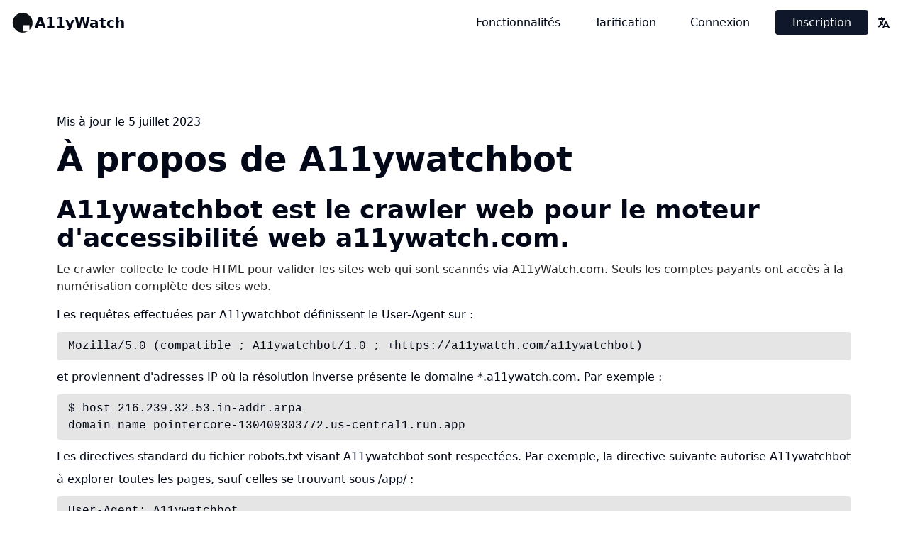

--- FILE ---
content_type: text/html; charset=utf-8
request_url: https://a11ywatch.com/fr/a11ywatchbot
body_size: 26717
content:
<!DOCTYPE html><html lang="fr" dir="ltr"><head><meta charSet="utf-8" data-next-head=""/><meta name="viewport" content="width=device-width, initial-scale=1" data-next-head=""/><title data-next-head="">À propos d&#x27;A11ywatchbot - A11yWatch</title><meta name="description" content="Obtenez des informations sur notre crawler pour A11yWatch. Apprenez comment fonctionne le crawler web et d&#x27;autres détails." data-next-head=""/><meta name="twitter:title" content="À propos d&#x27;A11ywatchbot - A11yWatch" data-next-head=""/><meta name="twitter:card" content="summary_large_image" data-next-head=""/><meta name="twitter:site" content="@a11ywatcher" data-next-head=""/><meta name="twitter:creator" content="a11ywatcher" data-next-head=""/><meta name="twitter:image" content="https://a11ywatch.com/api/og?title=À propos d&#x27;A11ywatchbot - A11yWatch&amp;pathName=/a11ywatchbot" data-next-head=""/><meta property="og:type" content="website" data-next-head=""/><meta property="og:url" content="https://a11ywatch.com/fr/a11ywatchbot" data-next-head=""/><meta property="og:description" content="Obtenez des informations sur notre crawler pour A11yWatch. Apprenez comment fonctionne le crawler web et d&#x27;autres détails." data-next-head=""/><meta property="og:title" content="À propos d&#x27;A11ywatchbot - A11yWatch" data-next-head=""/><meta property="og:image" content="https://a11ywatch.com/api/og?title=À propos d&#x27;A11ywatchbot - A11yWatch&amp;pathName=/a11ywatchbot" data-next-head=""/><meta property="og:image:alt" content="Obtenez des informations sur notre crawler pour A11yWatch. Apprenez comment fonctionne le crawler web et d&#x27;autres détails." data-next-head=""/><meta property="og:site_name" content="A11yWatch" data-next-head=""/><meta content="max-snippet:-1, max-image-preview:large, max-video-preview:-1" name="robots" data-next-head=""/><meta name="mobile-web-app-capable" content="yes" data-next-head=""/><link rel="manifest" href="/manifest.json" data-next-head=""/><meta name="format-detection" content="telephone=no" data-next-head=""/><meta name="apple-mobile-web-app-capable" content="yes" data-next-head=""/><link rel="apple-touch-icon" href="/img/apple-touch-icon.png" data-next-head=""/><link rel="icon" type="image/x-icon" href="/img/favicon.ico" data-next-head=""/><meta name="color-scheme" content="dark light" data-next-head=""/><link rel="preload" href="/_next/static/css/db6a27a2300d44f4.css" as="style"/><script data-next-head="">!function(){try{var e=document.documentElement,t=e.classList;t.remove("light","dark");var a=localStorage.getItem("theme");if("system"!==a&&a)a&&t.add(a||"");else{var c="(prefers-color-scheme: dark)",r=window.matchMedia(c);r.media!==c||r.matches?(e.style.colorScheme="dark",t.add("dark")):(e.style.colorScheme="light",t.add("light"))}"light"!==a&&"dark"!==a||(e.style.colorScheme=a)}catch(a){}}();</script><noscript data-pagefind-meta="url[href]" data-next-head=""></noscript><link rel="stylesheet" href="/_next/static/css/db6a27a2300d44f4.css" data-n-g=""/><noscript data-n-css=""></noscript><script defer="" noModule="" src="/_next/static/chunks/polyfills-42372ed130431b0a.js"></script><script src="/_next/static/chunks/webpack-c6da1c5632cf8d58.js" defer=""></script><script src="/_next/static/chunks/framework-5538f1b2d3d47c39.js" defer=""></script><script src="/_next/static/chunks/main-d10e81ce736ff403.js" defer=""></script><script src="/_next/static/chunks/pages/_app-88bee64eb23797b2.js" defer=""></script><script src="/_next/static/chunks/pages/a11ywatchbot-c8e07b07c4508bc0.js" defer=""></script><script src="/_next/static/-68btmVMUMRSCAJKud5DW/_buildManifest.js" defer=""></script><script src="/_next/static/-68btmVMUMRSCAJKud5DW/_ssgManifest.js" defer=""></script></head><body><div id="__next"><header class="min-h-[55px] px-3 py-1 flex place-items-center md:py-3"><a class="-top-10 left-[18%] px-4 py-2 rounded hidden absolute font-medium md:block focus:top-2 focus:bg-white focus:ring focus:z-10 dark:text-black" href="#main-content">Sauter la navigation</a><nav class="flex-1 space-x-2"><div class="relative flex items-center place-content-between min-h-[inherit]"><a title="Aller à la page d&#x27;accueil" class="text-base hover:underline hover:no-underline hover:ring-4 rounded" href="/fr"><span class="flex place-items-center gap-x-1.5"><svg width="34" height="34" viewBox="0 0 29 29" fill="none" xmlns="http://www.w3.org/2000/svg"><title>Logo A11yWatch</title><ellipse cx="14.3802" cy="14.5" rx="11.9835" ry="11.8852" class="fill-black dark:fill-white "></ellipse><rect x="15.1291" y="17.4713" width="7.48967" height="7.42828" class="fill-white dark:fill-black"></rect></svg><span class="text-lg md:text-xl tracking-normal font-bold hidden md:block">A11yWatch</span></span></a><ul class="flex justify-end place-items-center"><li><a class="text-base hover:underline hidden md:flex px-4 py-2 md:px-6 truncate max-w-[35vw] capitalize hover:text-blue-600 hover:border-blue-600" href="https://a11ywatch.com/fr/features">Fonctionnalités</a></li><li><a class="text-base hover:underline hidden md:flex px-4 py-2 md:px-6 truncate max-w-[35vw] capitalize hover:text-blue-600 hover:border-blue-600" href="https://a11ywatch.com/fr/pricing">Tarification</a></li><li><a class="text-base hover:underline px-4 py-2 md:px-6 truncate max-w-[35vw] capitalize hover:text-blue-600 hover:border-blue-600" href="https://a11ywatch.com/fr/login">Connexion</a></li><li><a class="text-base hover:underline ml-3 rounded bg-primary text-gray-50 dark:bg-white dark:text-gray-900 hover:text-white hover:bg-blue-800 hover:border-blue-500 hover:no-underline dark:hover:border-blue-600 dark:hover:text-white dark:hover:bg-blue-800 px-4 py-2 md:px-6 truncate max-w-[35vw] capitalize" href="https://a11ywatch.com/fr/register">Inscription</a></li></ul></div></nav><div class="relative ltr:pl-3 rtl:pl-3" data-headlessui-state=""><button type="button" class="text-xl inline-flex items-center focus:outline-none focus-visible:ring-2 focus-visible:ring-white focus-visible:ring-opacity-75 rendering-legibility rounded-md px-3 py-2 hover:bg-gray-300 dark:hover:bg-gray-600" title="Traduire" id="headlessui-menu-button-:R1r6:" aria-haspopup="menu" aria-expanded="false" data-headlessui-state=""><span class="flex gap-x-1.5"><span class="sr-only">Traduire</span><svg stroke="currentColor" fill="currentColor" stroke-width="0" viewBox="0 0 20 20" aria-hidden="true" class="grIcon" height="1em" width="1em" xmlns="http://www.w3.org/2000/svg"><path fill-rule="evenodd" d="M7 2a1 1 0 011 1v1h3a1 1 0 110 2H9.578a18.87 18.87 0 01-1.724 4.78c.29.354.596.696.914 1.026a1 1 0 11-1.44 1.389c-.188-.196-.373-.396-.554-.6a19.098 19.098 0 01-3.107 3.567 1 1 0 01-1.334-1.49 17.087 17.087 0 003.13-3.733 18.992 18.992 0 01-1.487-2.494 1 1 0 111.79-.89c.234.47.489.928.764 1.372.417-.934.752-1.913.997-2.927H3a1 1 0 110-2h3V3a1 1 0 011-1zm6 6a1 1 0 01.894.553l2.991 5.982a.869.869 0 01.02.037l.99 1.98a1 1 0 11-1.79.895L15.383 16h-4.764l-.724 1.447a1 1 0 11-1.788-.894l.99-1.98.019-.038 2.99-5.982A1 1 0 0113 8zm-1.382 6h2.764L13 11.236 11.618 14z" clip-rule="evenodd"></path></svg></span></button><div class="absolute z-20 mt-2 w-[90vw] max-w-xs rounded bg-white border-2 border-gray-400 dark:border-gray-400 dark:bg-black text-black dark:text-white ltr:right-0 rtl:left-0 hidden" id="headlessui-menu-items-:R2r6:" role="menu" tabindex="0" data-headlessui-state=""><a href="https://a11ywatch.com/de/a11ywatchbot" class="flex w-full text-sm px-4 py-2 items-center transition duration-150 ease-in-out hover:bg-gray-200 dark:hover:bg-gray-700 focus:outline-none focus-visible:ring focus-visible:ring-blue-500 focus-visible:ring-opacity-50" value="de" id="headlessui-menu-item-:Rer6:" role="menuitem" tabindex="-1" data-headlessui-state="">Deutsch<!-- --> </a><a href="https://a11ywatch.com/a11ywatchbot" class="flex w-full text-sm px-4 py-2 items-center transition duration-150 ease-in-out hover:bg-gray-200 dark:hover:bg-gray-700 focus:outline-none focus-visible:ring focus-visible:ring-blue-500 focus-visible:ring-opacity-50" value="en" id="headlessui-menu-item-:Rmr6:" role="menuitem" tabindex="-1" data-headlessui-state="">English<!-- --> <span>*</span></a><a href="https://a11ywatch.com/es/a11ywatchbot" class="flex w-full text-sm px-4 py-2 items-center transition duration-150 ease-in-out hover:bg-gray-200 dark:hover:bg-gray-700 focus:outline-none focus-visible:ring focus-visible:ring-blue-500 focus-visible:ring-opacity-50" value="es" id="headlessui-menu-item-:Rur6:" role="menuitem" tabindex="-1" data-headlessui-state="">Español<!-- --> </a><a href="https://a11ywatch.com/fr/a11ywatchbot" class="flex w-full text-sm px-4 py-2 items-center transition duration-150 ease-in-out hover:bg-gray-200 dark:hover:bg-gray-700 focus:outline-none focus-visible:ring focus-visible:ring-blue-500 focus-visible:ring-opacity-50" value="fr" id="headlessui-menu-item-:R16r6:" role="menuitem" tabindex="-1" data-headlessui-state="">Français<!-- --> </a><a href="https://a11ywatch.com/hi/a11ywatchbot" class="flex w-full text-sm px-4 py-2 items-center transition duration-150 ease-in-out hover:bg-gray-200 dark:hover:bg-gray-700 focus:outline-none focus-visible:ring focus-visible:ring-blue-500 focus-visible:ring-opacity-50" value="hi" id="headlessui-menu-item-:R1er6:" role="menuitem" tabindex="-1" data-headlessui-state="">हिन्दी<!-- --> </a><a href="https://a11ywatch.com/ja/a11ywatchbot" class="flex w-full text-sm px-4 py-2 items-center transition duration-150 ease-in-out hover:bg-gray-200 dark:hover:bg-gray-700 focus:outline-none focus-visible:ring focus-visible:ring-blue-500 focus-visible:ring-opacity-50" value="ja" id="headlessui-menu-item-:R1mr6:" role="menuitem" tabindex="-1" data-headlessui-state="">日本語<!-- --> </a><a href="https://a11ywatch.com/pt-BR/a11ywatchbot" class="flex w-full text-sm px-4 py-2 items-center transition duration-150 ease-in-out hover:bg-gray-200 dark:hover:bg-gray-700 focus:outline-none focus-visible:ring focus-visible:ring-blue-500 focus-visible:ring-opacity-50" value="pt-BR" id="headlessui-menu-item-:R1ur6:" role="menuitem" tabindex="-1" data-headlessui-state="">Português (Brazil)<!-- --> </a><a href="https://a11ywatch.com/pt-PT/a11ywatchbot" class="flex w-full text-sm px-4 py-2 items-center transition duration-150 ease-in-out hover:bg-gray-200 dark:hover:bg-gray-700 focus:outline-none focus-visible:ring focus-visible:ring-blue-500 focus-visible:ring-opacity-50" value="pt-PT" id="headlessui-menu-item-:R26r6:" role="menuitem" tabindex="-1" data-headlessui-state="">Português<!-- --> </a><a href="https://a11ywatch.com/ru/a11ywatchbot" class="flex w-full text-sm px-4 py-2 items-center transition duration-150 ease-in-out hover:bg-gray-200 dark:hover:bg-gray-700 focus:outline-none focus-visible:ring focus-visible:ring-blue-500 focus-visible:ring-opacity-50" value="ru" id="headlessui-menu-item-:R2er6:" role="menuitem" tabindex="-1" data-headlessui-state="">Русский<!-- --> </a><a href="https://a11ywatch.com/zh-CN/a11ywatchbot" class="flex w-full text-sm px-4 py-2 items-center transition duration-150 ease-in-out hover:bg-gray-200 dark:hover:bg-gray-700 focus:outline-none focus-visible:ring focus-visible:ring-blue-500 focus-visible:ring-opacity-50" value="zh-CN" id="headlessui-menu-item-:R2mr6:" role="menuitem" tabindex="-1" data-headlessui-state="">简体中文<!-- --> </a><a href="https://a11ywatch.com/zh-TW/a11ywatchbot" class="flex w-full text-sm px-4 py-2 items-center transition duration-150 ease-in-out hover:bg-gray-200 dark:hover:bg-gray-700 focus:outline-none focus-visible:ring focus-visible:ring-blue-500 focus-visible:ring-opacity-50" value="zh-TW" id="headlessui-menu-item-:R2ur6:" role="menuitem" tabindex="-1" data-headlessui-state="">繁體中文<!-- --> </a><a href="https://a11ywatch.com/ar/a11ywatchbot" class="flex w-full text-sm px-4 py-2 items-center transition duration-150 ease-in-out hover:bg-gray-200 dark:hover:bg-gray-700 focus:outline-none focus-visible:ring focus-visible:ring-blue-500 focus-visible:ring-opacity-50" value="ar" id="headlessui-menu-item-:R36r6:" role="menuitem" tabindex="-1" data-headlessui-state="">عربي<!-- --> </a></div></div></header><main data-pagefind-body="true" class="overflow-hidden" id="main-content"><div class="container mx-auto px-2 max-w-screen-xl md:px-8 lg:px-16 xl:px-22"><section class="pt-16 md:pt-24"><div class="px-4"><div class="block md:flex place-items-center pb-0 gap-x-12"><div class="flex-1 pb-4"><time dateTime="2024-10-10T17:02:15.121Z">Mis à jour le 5 juillet 2023</time><h1 class="font-black text-3xl md:text-3xl lg:text-4xl xl:text-5xl py-4 sm:leading-[1.1em]">À propos de A11ywatchbot</h1><h2 class="font-bold text-2xl md:text-2xl lg:text-3xl xl:text-4xl py-3 sm:leading-[1.1em]">A11ywatchbot est le crawler web pour le moteur d&#x27;accessibilité web a11ywatch.com.</h2><p class="text-gray-800 dark:text-gray-200">Le crawler collecte le code HTML pour valider les sites web qui sont scannés via A11yWatch.com. Seuls les comptes payants ont accès à la numérisation complète des sites web.</p><div class="py-3 leading-8">Les requêtes effectuées par A11ywatchbot définissent le User-Agent sur :<div class="py-2"><code class="block rounded-sm py-2 px-4 bg-gray-200 dark:bg-gray-800 whitespace-normal leading-6 overflow-auto text-sm md:text-base">Mozilla/5.0 (compatible ; A11ywatchbot/1.0 ; +https://a11ywatch.com/a11ywatchbot)</code></div>et proviennent d&#x27;adresses IP où la résolution inverse présente le domaine *.a11ywatch.com. Par exemple :<div class="py-2"><code class="block rounded-sm py-2 px-4 bg-gray-200 dark:bg-gray-800 whitespace-normal leading-6 overflow-auto text-sm md:text-base"><p>$ host <!-- -->216.239.32.53.in-addr.arpa</p><p>domain name pointer<!-- -->core-130409303772.us-central1.run.app</p></code></div>Les directives standard du fichier robots.txt visant A11ywatchbot sont respectées. Par exemple, la directive suivante autorise A11ywatchbot à explorer toutes les pages, sauf celles se trouvant sous /app/ :<div class="py-2"><code class="block rounded-sm py-2 px-4 bg-gray-200 dark:bg-gray-800 whitespace-normal leading-6 overflow-auto text-sm md:text-base"><p>User-Agent: <!-- -->A11ywatchbot</p><p>Allow: /Disallow: /app/</p></code></div>A11ywatchbot prend également en charge la directive crawl-delay dans les fichiers robots.txt. Elle interprète la valeur comme la durée minimale en secondes entre le début de requêtes successives. Par exemple, si vous avez spécifié ce qui suit dans votre fichier robots.txt :<div class="py-2"><code class="block rounded-sm py-2 px-4 bg-gray-200 dark:bg-gray-800 whitespace-normal leading-6 overflow-auto text-sm md:text-base"><p>User-Agent: <!-- -->A11ywatchbot</p><p>Crawl-delay: 5</p></code></div></div><p class="text-gray-800 dark:text-gray-200 whitespace-normal">Si vous avez des questions ou si vous pensez que A11ywatchbot perturbe votre site, n&#x27;hésitez pas à nous contacter à l&#x27;adresse suivante : <a class="underline text-blue-600 dark:text-blue-500 hover:text-blue-400 dark:hover:text-blue-300 underline text-blue-600 hover:text-blue-500 dark:text-blue-500 dark:hover:text-blue-300" href="mailto:support@a11ywatch.com?subject=&amp;body=">support@a11ywatch.com</a>.</p></div></div></div></section></div><div class="pt-14"><div class="bg-primary text-gray-50 dark:bg-white dark:text-gray-900 py-6"><div class="max-w-screen-xl mx-auto px-3 md:px-8 lg:px-16 xl:px-22"><div class="flex flex-1 flex-col md:flex-row space-between place-items-center gap-4 mx-auto px-2 max-w-screen-xl"><div class="flex-1 flex flex-col space-y-1 text-center md:text-left"><h3 class="m-0 font-bold max-w-none text-xl md:text-2xl py-0 md:py-1">Restez inclusif en toute confiance</h3><p class="md:text-lg leading-normal">Commencez dès maintenant avec A11yWatch pour des outils d&#x27;accessibilité web automatisés abordables et rapides.</p></div><div class="flex flex-1 md:place-content-end"><a class="text-base hover:underline px-8 py-4 rounded bg-white text-black dark:bg-gray-900 dark:text-gray-50 tracking-wider font-medium hover:text-white hover:bg-blue-800 hover:border-blue-500 hover:no-underline dark:hover:border-blue-600 dark:hover:text-white dark:hover:bg-blue-800" href="https://a11ywatch.com/fr/pricing">Commencez</a></div></div></div></div></div></main><footer class="container mx-auto px-2 max-w-screen-xl md:px-8 lg:px-16 xl:px-22 pt-24 pb-3.5"><div class="md:max-w-[1920px] ml-auto mr-auto px-4 pb-20"><div class="block md:flex md:gap-x-8 lg:gap-x-12"><div class="flex-[0.2]"><div class="flex md:flex-col gap-x-4 md:gap-x-12 lg:gap-x-20 pb-8 md:pb-auto gap-y-6 place-content-between"><div><p class="font-bold text-3xl">A11yWatch</p><p class="text-sm">L&#x27;inclusion nous renforce.</p><div class="relative pt-4" data-headlessui-state=""><button type="button" class="text-xl inline-flex items-center focus:outline-none focus-visible:ring-2 focus-visible:ring-white focus-visible:ring-opacity-75 rendering-legibility rounded-md px-3 py-2 hover:bg-gray-300 dark:hover:bg-gray-600 border text-gray-700 dark:text-gray-300 dark:border-gray-700" title="Traduire" id="headlessui-menu-button-:R79f6:" aria-haspopup="menu" aria-expanded="false" data-headlessui-state=""><span class="flex gap-x-1.5 place-items-center"><span class="sr-only">Traduire</span><svg stroke="currentColor" fill="currentColor" stroke-width="0" viewBox="0 0 20 20" aria-hidden="true" class="grIcon" height="1em" width="1em" xmlns="http://www.w3.org/2000/svg"><path fill-rule="evenodd" d="M7 2a1 1 0 011 1v1h3a1 1 0 110 2H9.578a18.87 18.87 0 01-1.724 4.78c.29.354.596.696.914 1.026a1 1 0 11-1.44 1.389c-.188-.196-.373-.396-.554-.6a19.098 19.098 0 01-3.107 3.567 1 1 0 01-1.334-1.49 17.087 17.087 0 003.13-3.733 18.992 18.992 0 01-1.487-2.494 1 1 0 111.79-.89c.234.47.489.928.764 1.372.417-.934.752-1.913.997-2.927H3a1 1 0 110-2h3V3a1 1 0 011-1zm6 6a1 1 0 01.894.553l2.991 5.982a.869.869 0 01.02.037l.99 1.98a1 1 0 11-1.79.895L15.383 16h-4.764l-.724 1.447a1 1 0 11-1.788-.894l.99-1.98.019-.038 2.99-5.982A1 1 0 0113 8zm-1.382 6h2.764L13 11.236 11.618 14z" clip-rule="evenodd"></path></svg><span class="text-sm uppercase font-semibold">Français</span><svg stroke="currentColor" fill="currentColor" stroke-width="0" viewBox="0 0 24 24" class="grIcon text-xs" height="1em" width="1em" xmlns="http://www.w3.org/2000/svg"><polyline fill="none" stroke="#000" stroke-width="2" points="7.086 3.174 17.086 13.174 7.086 23.174" transform="scale(1 -1) rotate(-89 -1.32 0)"></polyline></svg></span></button><div class="absolute z-20 mt-2 w-[90vw] max-w-xs rounded bg-white border-2 border-gray-400 dark:border-gray-400 dark:bg-black text-black dark:text-white ltr:-left-5 ltr:md:left-0 rtl:-right-5 rtl:md:right-0 hidden" id="headlessui-menu-items-:Rb9f6:" role="menu" tabindex="0" data-headlessui-state=""><a href="https://a11ywatch.com/de/a11ywatchbot" class="flex w-full text-sm px-4 py-2 items-center transition duration-150 ease-in-out hover:bg-gray-200 dark:hover:bg-gray-700 focus:outline-none focus-visible:ring focus-visible:ring-blue-500 focus-visible:ring-opacity-50" value="de" id="headlessui-menu-item-:R1r9f6:" role="menuitem" tabindex="-1" data-headlessui-state="">Deutsch<!-- --> </a><a href="https://a11ywatch.com/a11ywatchbot" class="flex w-full text-sm px-4 py-2 items-center transition duration-150 ease-in-out hover:bg-gray-200 dark:hover:bg-gray-700 focus:outline-none focus-visible:ring focus-visible:ring-blue-500 focus-visible:ring-opacity-50" value="en" id="headlessui-menu-item-:R2r9f6:" role="menuitem" tabindex="-1" data-headlessui-state="">English<!-- --> <span>*</span></a><a href="https://a11ywatch.com/es/a11ywatchbot" class="flex w-full text-sm px-4 py-2 items-center transition duration-150 ease-in-out hover:bg-gray-200 dark:hover:bg-gray-700 focus:outline-none focus-visible:ring focus-visible:ring-blue-500 focus-visible:ring-opacity-50" value="es" id="headlessui-menu-item-:R3r9f6:" role="menuitem" tabindex="-1" data-headlessui-state="">Español<!-- --> </a><a href="https://a11ywatch.com/fr/a11ywatchbot" class="flex w-full text-sm px-4 py-2 items-center transition duration-150 ease-in-out hover:bg-gray-200 dark:hover:bg-gray-700 focus:outline-none focus-visible:ring focus-visible:ring-blue-500 focus-visible:ring-opacity-50" value="fr" id="headlessui-menu-item-:R4r9f6:" role="menuitem" tabindex="-1" data-headlessui-state="">Français<!-- --> </a><a href="https://a11ywatch.com/hi/a11ywatchbot" class="flex w-full text-sm px-4 py-2 items-center transition duration-150 ease-in-out hover:bg-gray-200 dark:hover:bg-gray-700 focus:outline-none focus-visible:ring focus-visible:ring-blue-500 focus-visible:ring-opacity-50" value="hi" id="headlessui-menu-item-:R5r9f6:" role="menuitem" tabindex="-1" data-headlessui-state="">हिन्दी<!-- --> </a><a href="https://a11ywatch.com/ja/a11ywatchbot" class="flex w-full text-sm px-4 py-2 items-center transition duration-150 ease-in-out hover:bg-gray-200 dark:hover:bg-gray-700 focus:outline-none focus-visible:ring focus-visible:ring-blue-500 focus-visible:ring-opacity-50" value="ja" id="headlessui-menu-item-:R6r9f6:" role="menuitem" tabindex="-1" data-headlessui-state="">日本語<!-- --> </a><a href="https://a11ywatch.com/pt-BR/a11ywatchbot" class="flex w-full text-sm px-4 py-2 items-center transition duration-150 ease-in-out hover:bg-gray-200 dark:hover:bg-gray-700 focus:outline-none focus-visible:ring focus-visible:ring-blue-500 focus-visible:ring-opacity-50" value="pt-BR" id="headlessui-menu-item-:R7r9f6:" role="menuitem" tabindex="-1" data-headlessui-state="">Português (Brazil)<!-- --> </a><a href="https://a11ywatch.com/pt-PT/a11ywatchbot" class="flex w-full text-sm px-4 py-2 items-center transition duration-150 ease-in-out hover:bg-gray-200 dark:hover:bg-gray-700 focus:outline-none focus-visible:ring focus-visible:ring-blue-500 focus-visible:ring-opacity-50" value="pt-PT" id="headlessui-menu-item-:R8r9f6:" role="menuitem" tabindex="-1" data-headlessui-state="">Português<!-- --> </a><a href="https://a11ywatch.com/ru/a11ywatchbot" class="flex w-full text-sm px-4 py-2 items-center transition duration-150 ease-in-out hover:bg-gray-200 dark:hover:bg-gray-700 focus:outline-none focus-visible:ring focus-visible:ring-blue-500 focus-visible:ring-opacity-50" value="ru" id="headlessui-menu-item-:R9r9f6:" role="menuitem" tabindex="-1" data-headlessui-state="">Русский<!-- --> </a><a href="https://a11ywatch.com/zh-CN/a11ywatchbot" class="flex w-full text-sm px-4 py-2 items-center transition duration-150 ease-in-out hover:bg-gray-200 dark:hover:bg-gray-700 focus:outline-none focus-visible:ring focus-visible:ring-blue-500 focus-visible:ring-opacity-50" value="zh-CN" id="headlessui-menu-item-:Rar9f6:" role="menuitem" tabindex="-1" data-headlessui-state="">简体中文<!-- --> </a><a href="https://a11ywatch.com/zh-TW/a11ywatchbot" class="flex w-full text-sm px-4 py-2 items-center transition duration-150 ease-in-out hover:bg-gray-200 dark:hover:bg-gray-700 focus:outline-none focus-visible:ring focus-visible:ring-blue-500 focus-visible:ring-opacity-50" value="zh-TW" id="headlessui-menu-item-:Rbr9f6:" role="menuitem" tabindex="-1" data-headlessui-state="">繁體中文<!-- --> </a><a href="https://a11ywatch.com/ar/a11ywatchbot" class="flex w-full text-sm px-4 py-2 items-center transition duration-150 ease-in-out hover:bg-gray-200 dark:hover:bg-gray-700 focus:outline-none focus-visible:ring focus-visible:ring-blue-500 focus-visible:ring-opacity-50" value="ar" id="headlessui-menu-item-:Rcr9f6:" role="menuitem" tabindex="-1" data-headlessui-state="">عربي<!-- --> </a></div></div></div><svg xmlns="http://www.w3.org/2000/svg" width="77" height="77" viewBox="0 0 122 122"><title>ISO 27001</title><g class="fill-black dark:fill-white" fill-rule="evenodd"><path d="M61 120.123C28.4 120.123 1.877 93.6 1.877 61 1.877 28.4 28.4 1.877 61 1.877c32.6 0 59.123 26.523 59.123 59.123 0 32.6-26.523 59.123-59.123 59.123M61 0C27.364 0 0 27.364 0 61c0 33.636 27.364 61 61 61 33.636 0 61-27.364 61-61 0-33.636-27.364-61-61-61"></path><path d="M61 102.292c-22.769 0-41.292-18.523-41.292-41.292 0-22.769 18.523-41.292 41.292-41.292 22.769 0 41.292 18.523 41.292 41.292 0 22.769-18.523 41.292-41.292 41.292m0-84.461C37.195 17.83 17.83 37.195 17.83 61c0 23.805 19.365 43.17 43.17 43.17 23.805 0 43.17-19.365 43.17-43.17 0-23.805-19.365-43.17-43.17-43.17M7.955 73.885l.289 1.138 6.494-1.646-.287-1.136zM10.607 68.47l3.007-.51-.176-1.054-3.285.553c-.544.094-.925.314-1.149.661-.217.35-.285.785-.193 1.31.05.316.175.588.37.822.197.233.439.408.73.524l-.013.02-.704.12.17 1 4.783-.81-.178-1.055-2.823.477a1.46 1.46 0 01-.503 0 1.265 1.265 0 01-.443-.163 1.078 1.078 0 01-.507-.78c-.056-.314-.007-.56.137-.739.145-.174.404-.302.777-.377M8.503 66.019l.066.793.796-.067-.068-.794 4.04-.342-.091-1.064-4.04.34-.074-.907-.796.066.075.908-.494.04c-.2.019-.337-.025-.416-.118a.666.666 0 01-.134-.363c-.009-.105-.009-.197-.009-.276.002-.078.011-.152.023-.223l-.832.071c-.03.158-.032.411-.004.751.017.177.047.342.096.498.047.157.128.29.242.409.113.114.267.202.464.26.197.059.447.076.752.051l.404-.033zM9.132 60.261c.101-.174.23-.317.39-.43.158-.112.342-.195.548-.247.207-.055.415-.08.62-.08.212.003.422.027.624.082.203.052.385.137.549.247.16.115.292.26.394.434.1.176.148.38.148.62 0 .238-.05.442-.152.619-.1.176-.23.319-.394.431a1.661 1.661 0 01-.55.246 2.395 2.395 0 01-1.243-.002 1.686 1.686 0 01-.55-.247 1.33 1.33 0 01-.388-.434 1.25 1.25 0 01-.148-.62c.001-.236.05-.442.152-.619m-.278 2.425c.227.21.495.372.807.483.313.108.653.165 1.023.165.373.002.719-.055 1.032-.162.314-.11.582-.27.81-.478.226-.209.399-.466.53-.768.128-.302.192-.65.194-1.038 0-.388-.064-.734-.19-1.038a2.247 2.247 0 00-.527-.77 2.3 2.3 0 00-.81-.48 3.117 3.117 0 00-1.032-.165 3.102 3.102 0 00-1.023.161c-.311.111-.581.269-.809.477-.223.21-.4.466-.529.77-.13.304-.193.65-.195 1.036 0 .388.062.736.191 1.038.128.304.304.56.528.77M13.314 56.638l-2.299-.207c-.266-.026-.5-.08-.7-.169a1.582 1.582 0 01-.494-.326 1.189 1.189 0 01-.341-.965c.007-.077.02-.15.035-.229a6.65 6.65 0 01.053-.225l-1.027-.094c-.01.05-.02.097-.033.143-.01.046-.02.133-.03.257-.016.163.001.324.048.484.05.163.12.311.212.449.087.138.192.255.31.36.116.1.238.17.366.216l-.002.018-.935-.084-.091.999 4.833.439.095-1.066zM10.264 47.152c-.302.227-.508.591-.613 1.093-.074.35-.062.657.028.916.092.264.242.51.45.74a1.105 1.105 0 00-.707.403 1.73 1.73 0 00-.363.762c-.04.19-.054.362-.047.518a1.416 1.416 0 00.265.783c.077.112.167.22.267.326l-.008.026-.66-.139-.209.993 4.749.995.22-1.045-2.82-.594a1.508 1.508 0 01-.505-.195 1.2 1.2 0 01-.336-.311.963.963 0 01-.17-.383.953.953 0 01-.002-.406c.065-.319.195-.52.39-.606.191-.082.456-.088.788-.019l3.048.64.22-1.047-2.783-.586c-.404-.084-.699-.23-.886-.435-.19-.203-.244-.484-.171-.839.045-.205.109-.357.193-.46a.626.626 0 01.317-.206c.126-.034.267-.042.425-.021.161.02.334.05.523.09l2.774.582.22-1.047-3.28-.687c-.573-.12-1.014-.07-1.317.16M15.15 44.861a1.97 1.97 0 01-.132.285 1.285 1.285 0 01-.201.269.806.806 0 01-.265.169.461.461 0 01-.317-.004.793.793 0 01-.308-.186.6.6 0 01-.155-.259.952.952 0 01-.04-.313c.006-.111.017-.226.036-.336.037-.239.09-.473.148-.704.058-.233.068-.443.02-.633l.751.269c.16.058.28.144.363.26a1.186 1.186 0 01.184.805 1.713 1.713 0 01-.085.378m.89-2.483l-.04.103c-.033.096-.082.15-.146.163a.566.566 0 01-.283-.046l-2.352-.84a1.202 1.202 0 00-.67-.061 1.369 1.369 0 00-.56.274 1.925 1.925 0 00-.44.505c-.124.2-.23.412-.308.636-.092.253-.156.51-.196.77a2.05 2.05 0 00.015.735c.051.235.149.447.299.642.152.193.371.351.659.473l.36-1.006c-.238-.113-.385-.282-.437-.505-.053-.225-.028-.479.073-.762.036-.101.08-.203.135-.31.056-.107.122-.199.199-.274a.682.682 0 01.268-.163.578.578 0 01.353.023c.147.054.246.129.295.229a.7.7 0 01.054.358c-.01.14-.037.295-.082.465-.043.171-.081.351-.111.549-.05.22-.094.443-.126.666-.028.227-.022.44.015.644.042.204.132.388.272.555.14.167.351.3.633.402.225.08.435.107.636.082.195-.026.377-.09.537-.197.161-.103.302-.242.424-.41.124-.168.224-.355.297-.562.095-.272.154-.569.169-.891a1.887 1.887 0 00-.16-.89c.22.032.396-.006.528-.11.13-.106.234-.262.307-.468.017-.041.029-.092.045-.154.015-.06.027-.124.038-.186.007-.064.015-.126.019-.186l.011-.154-.698-.247a.843.843 0 01-.032.148M17.985 39.88l-.751-.343a1.136 1.136 0 01-.066.22c-.026.07-.058.139-.086.206a.746.746 0 01-.156.239.333.333 0 01-.18.088.486.486 0 01-.214-.026 3.273 3.273 0 01-.274-.11l-2.356-1.075.404-.88-.726-.33-.404.878-1.321-.604-.445.974 1.323.604-.334.734.724.33.336-.733 2.606 1.192c.182.076.352.13.51.165a.809.809 0 00.436-.017.93.93 0 00.382-.27c.119-.134.239-.33.353-.586.05-.109.094-.216.128-.323.037-.109.071-.218.11-.332M18.835 38.286l-4.294-2.258-.5.948 4.297 2.258zM13.802 35.64l-.9-.472-.496.948.895.471zM16.96 33.303c.126-.201.278-.35.458-.443.178-.096.362-.149.56-.158.195-.01.395.017.596.083a2.442 2.442 0 011.053.662c.143.154.254.321.33.503.08.18.113.376.106.574a1.276 1.276 0 01-.205.607 1.24 1.24 0 01-.458.443 1.333 1.333 0 01-.563.155 1.734 1.734 0 01-.597-.084 2.458 2.458 0 01-1.053-.663 1.722 1.722 0 01-.332-.503 1.368 1.368 0 01-.098-.574c.008-.199.077-.402.203-.602m-.638 2.299c.206.257.465.486.777.683.317.2.638.34.963.413a2.194 2.194 0 001.796-.343c.268-.188.509-.445.715-.774.207-.33.336-.657.39-.981a2.23 2.23 0 00-.039-.935 2.3 2.3 0 00-.426-.833c-.206-.261-.47-.49-.786-.69a3.023 3.023 0 00-.954-.407 2.302 2.302 0 00-.938-.026c-.302.058-.586.18-.858.37a2.58 2.58 0 00-.715.775 2.57 2.57 0 00-.39.978c-.055.326-.04.636.037.933.079.298.221.578.428.837M22.882 32.001l-2.237-1.785a1.474 1.474 0 01-.336-.375 1.276 1.276 0 01-.173-.44 1.007 1.007 0 01.017-.454c.036-.153.111-.302.226-.443.197-.25.41-.38.641-.39.228-.01.494.098.8.327l2.386 1.901.668-.835-2.605-2.078c-.434-.343-.849-.48-1.258-.413-.405.07-.775.312-1.105.726a1.689 1.689 0 00-.365.826c-.045.3-.01.599.098.894l-.026.003-.56-.444-.63.794 3.795 3.021.664-.835zM24.39 23.63c.151.096.314.162.5.197.184.038.389.038.61 0 .225-.034.467-.122.732-.257.43-.214.786-.398 1.076-.552.285-.152.55-.276.784-.368a.996.996 0 01.456-.063c.167.015.338.118.505.307.085.094.148.203.195.327a.85.85 0 01.032.403c-.02.145-.079.3-.174.468-.096.165-.24.332-.432.503-.176.16-.357.287-.544.383a1.539 1.539 0 01-.573.172 1.217 1.217 0 01-.569-.088 1.493 1.493 0 01-.534-.403l-.877.782c.28.304.578.518.892.646.313.124.63.176.946.156.315-.025.63-.113.944-.269.315-.155.615-.36.9-.615.246-.222.462-.468.646-.74.186-.27.316-.553.39-.844.076-.293.08-.59.016-.89-.062-.302-.22-.59-.47-.87a1.762 1.762 0 00-.409-.339 1.671 1.671 0 00-.512-.202 1.678 1.678 0 00-.576-.032c-.201.018-.402.077-.614.172-.083.038-.216.105-.404.203-.186.096-.379.193-.574.29-.195.102-.374.192-.531.273a6.379 6.379 0 00-.274.137c-.224.109-.436.16-.635.158-.199-.002-.379-.092-.535-.267a.722.722 0 01-.197-.394.91.91 0 01.044-.396c.043-.131.112-.251.198-.37.089-.116.184-.22.286-.313.304-.27.614-.426.927-.471.315-.042.629.088.938.39l.875-.783a1.967 1.967 0 00-.77-.551 2.005 2.005 0 00-.863-.128 2.5 2.5 0 00-.88.24 3.404 3.404 0 00-.828.56c-.227.199-.42.428-.587.68a2.52 2.52 0 00-.348.797 1.821 1.821 0 00-.003.83c.06.279.2.544.426.795.118.132.248.242.396.336M30.661 18.85c.087-.143.207-.27.36-.377.149-.105.305-.17.464-.196.163-.026.32-.02.47.012.153.035.296.1.437.193.137.094.263.205.37.336l-2.04 1.442c-.1-.153-.166-.31-.202-.475a1.297 1.297 0 01-.024-.486c.024-.158.077-.308.165-.45m-.563 2.383c.218.306.458.555.723.75.268.198.548.329.843.395.294.065.6.065.914-.002.311-.068.623-.21.934-.434.212-.152.398-.324.554-.523.154-.198.27-.411.347-.639.077-.225.115-.463.107-.71a2.055 2.055 0 00-.17-.744l-.826.585c.076.274.078.522 0 .742-.077.22-.244.42-.5.6-.186.132-.366.21-.542.24-.178.033-.35.025-.513-.022a1.342 1.342 0 01-.46-.236 1.862 1.862 0 01-.379-.398l2.91-2.063a2.755 2.755 0 00-.668-.82 2.474 2.474 0 00-.877-.486 2.222 2.222 0 00-.984-.081 2.15 2.15 0 00-.976.398 2.197 2.197 0 00-.957 1.612c-.03.31-.002.623.09.939.089.317.231.613.43.897M34.503 18.223c.175.312.381.576.621.794.239.218.5.373.785.471.281.096.584.128.897.1.317-.03.642-.14.974-.325.548-.304.905-.695 1.07-1.171.167-.477.143-1.016-.079-1.618l-.934.522c.127.33.15.63.067.897-.082.27-.26.48-.535.632-.2.115-.398.167-.585.162a1.208 1.208 0 01-.533-.137 1.618 1.618 0 01-.458-.359 2.587 2.587 0 01-.355-.488c-.18-.323-.287-.606-.321-.848a1.444 1.444 0 01.024-.625c.05-.179.135-.325.25-.443a1.63 1.63 0 01.349-.274c.265-.147.518-.203.764-.164.248.036.462.177.647.417l.935-.52a1.893 1.893 0 00-.574-.572 1.726 1.726 0 00-.689-.239 2.112 2.112 0 00-.747.047c-.26.06-.51.16-.753.297-.35.197-.625.424-.818.685a2.111 2.111 0 00-.381.846c-.06.305-.054.62.013.946.066.327.188.65.366.967M40.588 17.263c.385.18.873.146 1.46-.104.248-.105.462-.276.644-.51.183-.238.286-.496.312-.768l.017-.01.265.624.968-.411-1.894-4.469-.983.419 1.098 2.593c.073.173.122.34.148.505.024.167.017.32-.024.464a.95.95 0 01-.227.398c-.111.124-.273.225-.48.315-.27.115-.515.124-.733.025-.22-.098-.411-.344-.576-.734l-1.16-2.74-.985.418 1.199 2.834c.251.586.567.97.951 1.15M46.203 15.457l-.712-2.198a2.304 2.304 0 01-.12-.71 1.56 1.56 0 01.107-.581c.068-.17.171-.315.299-.434.131-.116.283-.202.454-.26a2.774 2.774 0 01.454-.094l-.319-.984c-.049.01-.098.019-.145.026-.046.01-.13.032-.247.07-.156.05-.297.13-.428.236a1.767 1.767 0 00-.537.798 1.074 1.074 0 00-.054.42l-.017.006-.291-.891-.956.31 1.494 4.615 1.018-.329zM48.257 14.838l1.036-.273-1.233-4.692-1.036.272zM47.847 9.066l-.26-.98-1.033.272.257.982zM49.1 10.422l.795-.161.572 2.802c.045.197.101.368.165.514.07.146.154.26.272.34a.894.894 0 00.443.15c.179.017.406-.004.684-.058.116-.025.227-.053.336-.088.108-.034.217-.07.332-.104l-.165-.81c-.07.033-.141.058-.214.076a3.07 3.07 0 01-.22.05.768.768 0 01-.283.016.297.297 0 01-.177-.096.445.445 0 01-.107-.187 2.642 2.642 0 01-.073-.284l-.518-2.535.946-.194-.162-.782-.944.193-.292-1.425-1.048.214.291 1.425-.792.163.16.781zM54.555 13.908c-.016.11-.039.207-.067.291a.81.81 0 01-.109.226.476.476 0 01-.184.16.816.816 0 01-.304.084c-.084.009-.169.015-.252.007a5.525 5.525 0 00-.257-.011l.11.895c.245.008.493-.004.74-.036.282-.032.505-.105.674-.217.17-.111.306-.252.408-.419.101-.165.184-.355.244-.563.058-.21.12-.428.18-.657l1.254-5.304-1.11.135-.78 3.745-.02.003-1.696-3.444-1.164.14 2.408 4.579-.075.386zM62.069 7.907l.018.002 1.524 5.278.965.062 2.185-5.043.017.002-.329 5.16 1.115.07.426-6.685-1.629-.105-2.132 5.122-.019-.002-1.51-5.353-1.649-.107-.428 6.688 1.115.071zM69.785 12.198a.61.61 0 01.235-.193.98.98 0 01.304-.08c.113-.012.223-.016.34-.012.24.004.48.017.717.045.238.026.446.002.628-.07l-.16.781a.727.727 0 01-.207.394c-.1.1-.22.173-.353.222a1.318 1.318 0 01-.415.077 1.685 1.685 0 01-.689-.12 1.218 1.218 0 01-.293-.16.762.762 0 01-.206-.238.451.451 0 01-.041-.316.783.783 0 01.14-.33m-.918 1.306c.126.143.282.267.468.365.184.097.385.167.599.212.281.058.585.071.906.04.321-.03.606-.125.858-.284 0 .221.06.392.182.506.124.115.29.194.509.239a3.116 3.116 0 00.347.032c.064-.002.127-.002.188-.006s.112-.01.152-.013l.146-.725a.637.637 0 01-.152-.013 1.946 1.946 0 00-.11-.022c-.097-.02-.157-.06-.177-.122-.027-.064-.023-.158.004-.287l.495-2.446a1.171 1.171 0 00-.034-.674 1.312 1.312 0 00-.35-.514 2.001 2.001 0 00-.562-.366 3.518 3.518 0 00-.674-.214 4.213 4.213 0 00-.788-.083 1.96 1.96 0 00-.728.122c-.226.081-.42.209-.592.387-.17.175-.294.413-.377.717l1.048.214c.078-.253.225-.422.439-.507.214-.082.47-.094.764-.035.105.02.212.05.326.091.113.038.212.09.299.158a.643.643 0 01.199.244c.048.1.058.218.03.351-.032.154-.094.263-.186.323a.689.689 0 01-.346.105c-.14.01-.298.004-.473-.013a5.178 5.178 0 00-.559-.034c-.225-.02-.45-.03-.677-.028a1.98 1.98 0 00-.635.105c-.197.07-.366.186-.512.35-.145.16-.246.39-.306.682-.049.233-.043.445.007.639.055.191.143.36.272.504M75.443 12.334c.053-.17.132-.317.233-.449.103-.133.216-.236.347-.317.132-.08.274-.131.432-.148.156-.02.321-.002.496.054.304.098.499.25.593.46.09.208.082.5-.025.865l-.927 2.906 1.021.324 1.012-3.173c.169-.524.148-.963-.06-1.32-.209-.355-.567-.614-1.072-.775a1.704 1.704 0 00-.903-.047 1.793 1.793 0 00-.797.41l-.012-.023.214-.682-.964-.307-1.476 4.62 1.02.327.868-2.725zM79.786 15.483a.806.806 0 01.204-.295.648.648 0 01.274-.135c.1-.02.203-.026.314-.015.11.013.223.03.334.058.235.056.464.122.69.199.228.077.436.1.628.07l-.321.728a.724.724 0 01-.286.341 1.054 1.054 0 01-.394.14 1.323 1.323 0 01-.422-.014 1.663 1.663 0 01-.648-.266 1.248 1.248 0 01-.253-.22.74.74 0 01-.147-.276.442.442 0 01.027-.315m-.97.786a1.7 1.7 0 00.38.454c.158.134.336.248.54.338a3.2 3.2 0 00.874.235c.32.037.623.007.899-.096-.047.218-.027.394.071.533.096.14.244.252.445.342.04.019.09.035.146.056.064.019.124.038.184.049a2.512 2.512 0 00.338.058l.299-.68a.693.693 0 01-.145-.043 2.574 2.574 0 00-.103-.045c-.094-.043-.141-.093-.15-.16-.008-.065.015-.157.065-.279l1.012-2.282c.105-.235.143-.456.11-.665a1.366 1.366 0 00-.232-.58 2.053 2.053 0 00-.471-.474 3.199 3.199 0 00-.612-.353 4.057 4.057 0 00-.75-.252 2.056 2.056 0 00-.738-.037 1.571 1.571 0 00-.661.25 1.623 1.623 0 00-.52.62l.976.434c.131-.229.308-.362.537-.4.227-.035.478.008.752.128.1.045.198.098.3.16.104.063.19.137.26.217.07.083.116.177.139.284a.54.54 0 01-.045.347c-.066.144-.147.235-.248.276a.762.762 0 01-.364.03 2.69 2.69 0 01-.458-.117 5.248 5.248 0 00-.537-.15 6.928 6.928 0 00-.659-.174 1.918 1.918 0 00-.642-.032c-.206.024-.396.1-.572.229-.178.126-.327.328-.447.6a1.393 1.393 0 00-.13.627c.012.2.066.383.156.552M84.813 17.297c.053-.191.13-.371.231-.546.102-.173.22-.336.36-.49.141-.154.295-.274.462-.362.164-.088.344-.133.535-.139.19-.004.39.053.595.17.201.117.351.256.449.416.101.157.158.328.17.51.014.182-.007.37-.061.561a2.63 2.63 0 01-.604 1.053 1.71 1.71 0 01-.468.359c-.17.084-.35.13-.542.131a1.19 1.19 0 01-.597-.18 1.095 1.095 0 01-.428-.413 1.21 1.21 0 01-.158-.512 1.627 1.627 0 01.056-.558m-1.101.639c.035.292.135.566.304.818.169.251.42.477.754.672.261.152.54.227.841.229.3 0 .582-.08.847-.237l.017.012-.372.64c-.203.345-.443.557-.723.641-.281.085-.606.02-.98-.198a3.048 3.048 0 01-.33-.218.994.994 0 01-.242-.261.801.801 0 01-.122-.327.814.814 0 01.047-.396l-.927-.537a1.45 1.45 0 00-.147.74c.025.236.092.458.209.663.114.206.268.39.456.557.188.169.386.313.599.435.666.389 1.266.528 1.8.423.536-.105.987-.475 1.355-1.108l2.308-3.975-.923-.539-.334.578-.015-.009a1.326 1.326 0 00-.21-.822 1.81 1.81 0 00-.635-.59 2.084 2.084 0 00-.895-.294 2.047 2.047 0 00-.864.113 2.363 2.363 0 00-.762.45 2.864 2.864 0 00-.596.73 3.773 3.773 0 00-.39.91 2.309 2.309 0 00-.07.9M90.508 19.092a1.37 1.37 0 01.453-.175 1.26 1.26 0 01.48.015c.164.042.317.115.47.224.146.11.257.236.332.38.077.145.12.297.137.451.013.154-.002.312-.047.473a1.82 1.82 0 01-.205.458l-2.006-1.483c.112-.144.24-.257.386-.343m-1.993.978a2.28 2.28 0 00-.11.921c.031.303.125.59.29.867.16.274.394.526.702.751.212.156.438.276.674.362a2.018 2.018 0 001.42.006c.236-.082.455-.214.656-.392l-.816-.603c-.237.162-.472.24-.704.235-.235-.006-.475-.101-.727-.285a1.316 1.316 0 01-.398-.441 1.139 1.139 0 01-.139-.492c-.007-.171.02-.34.081-.513.06-.172.147-.336.257-.486l2.872 2.117c.25-.264.441-.563.569-.89.131-.328.191-.658.187-.988a2.26 2.26 0 00-.232-.958 2.163 2.163 0 00-.684-.803 2.244 2.244 0 00-.908-.413 2.259 2.259 0 00-.925.011c-.302.068-.59.196-.864.378-.27.184-.508.416-.713.69a3.241 3.241 0 00-.488.926M92.596 24.94l2.005-2.07c.14-.142.285-.25.437-.32.15-.072.298-.111.441-.12a1 1 0 01.758.277c.235.225.334.443.304.65-.033.21-.167.435-.401.68l-2.168 2.236.768.744 1.978-2.042c.289-.297.569-.47.843-.519.272-.048.54.055.8.306.147.143.243.28.284.408a.632.632 0 01.008.377c-.04.126-.107.25-.21.372a6.92 6.92 0 01-.357.394l-1.97 2.036.767.745 2.33-2.406c.41-.422.602-.824.57-1.201-.03-.377-.23-.743-.599-1.102-.255-.25-.52-.403-.79-.465a2.173 2.173 0 00-.862-.013c.113-.273.126-.545.036-.813a1.734 1.734 0 00-.452-.713 1.995 1.995 0 00-.413-.318 1.662 1.662 0 00-.402-.157 1.372 1.372 0 00-.401-.038 2.534 2.534 0 00-.419.055l-.019-.021.47-.486-.727-.704-3.377 3.484.768.745zM100.654 28.513c.163-.045.324-.06.484-.045.16.013.312.062.456.14.146.082.278.194.394.34.113.145.188.297.218.457.036.161.04.315.013.47a1.37 1.37 0 01-.17.444c-.087.142-.192.27-.32.384l-1.539-1.96c.145-.11.3-.187.464-.23m-2.183.413a2.245 2.245 0 00-.35.86c-.05.3-.035.602.05.912.084.308.242.612.476.912.164.206.346.383.554.53.203.142.42.247.651.313.231.067.47.088.717.071.248-.02.492-.09.736-.208l-.629-.796c-.27.092-.516.105-.737.037-.226-.065-.432-.223-.627-.469a1.342 1.342 0 01-.267-.53 1.133 1.133 0 01-.002-.513c.036-.164.107-.32.212-.471.11-.15.233-.282.381-.396l2.202 2.802c.314-.19.574-.426.788-.708.21-.283.359-.584.443-.903.081-.319.092-.645.03-.985a2.165 2.165 0 00-.448-.955 2.208 2.208 0 00-1.658-.875 2.526 2.526 0 00-.932.137c-.31.103-.601.263-.871.475-.295.23-.535.484-.72.76M101.066 34.734l2.427-1.516c.148-.092.302-.16.467-.192.162-.037.32-.041.47-.019.152.025.292.08.426.167.133.089.244.207.341.36.17.273.22.517.154.737-.067.217-.257.431-.574.645l-2.587 1.616.565.907 2.827-1.765c.465-.29.736-.64.807-1.047.071-.403-.036-.833-.317-1.284a1.671 1.671 0 00-.657-.617 1.796 1.796 0 00-.875-.208l.006-.025.604-.379-.537-.86-4.116 2.574.57.906zM104.908 39.09c.068-.044.154-.093.253-.144l2.307-1.175.44.862.71-.362-.437-.862 1.295-.659-.484-.953-1.299.659-.366-.72-.711.361.368.72-2.55 1.298a2.658 2.658 0 00-.45.3.765.765 0 00-.257.35.87.87 0 00-.026.467c.03.176.109.39.237.642.052.107.112.206.172.3.062.096.128.193.194.293l.733-.374c-.05-.06-.093-.12-.13-.186-.037-.067-.074-.133-.106-.199a.743.743 0 01-.09-.27.323.323 0 01.041-.195.548.548 0 01.156-.152M109.13 42.938c-.053.22-.072.479-.05.776.027.478.057.88.085 1.205.022.324.034.613.026.867a.977.977 0 01-.122.44c-.079.149-.24.267-.482.348a.962.962 0 01-.376.047.833.833 0 01-.383-.126 1.33 1.33 0 01-.362-.347 2.239 2.239 0 01-.293-.593 2.703 2.703 0 01-.135-.653 1.518 1.518 0 01.07-.593 1.18 1.18 0 01.302-.488c.146-.141.34-.254.584-.335l-.376-1.113c-.39.137-.704.327-.946.567a2.118 2.118 0 00-.512.807 2.5 2.5 0 00-.128.973 4.136 4.136 0 00.634 1.956c.173.277.384.508.624.69.238.184.51.306.81.368.3.058.63.028.986-.09a1.782 1.782 0 00.863-.633c.11-.152.194-.324.254-.516.06-.193.09-.402.084-.632l-.026-.453-.045-.644c-.015-.22-.028-.416-.036-.596l-.019-.304a1.45 1.45 0 01.102-.646c.082-.18.234-.312.462-.387a.707.707 0 01.437-.022c.13.035.246.101.349.193.096.092.184.203.257.33.071.126.132.256.175.385.13.387.152.732.067 1.038-.086.306-.326.544-.728.711l.377 1.11c.329-.111.6-.274.807-.49.21-.216.364-.462.458-.743.098-.28.143-.58.13-.905a3.559 3.559 0 00-.19-.982 3.572 3.572 0 00-.394-.807 2.492 2.492 0 00-.595-.632 1.892 1.892 0 00-.76-.333 1.733 1.733 0 00-.9.081 1.838 1.838 0 00-.466.231c-.145.1-.269.225-.378.38a1.704 1.704 0 00-.242.56M113.04 52.125l-.238-1.092-3.799-.432-.003-.019 3.271-2.006-.25-1.147-4.333 2.823-.393-.04c-.11-.007-.21-.02-.298-.04a.91.91 0 01-.235-.087.522.522 0 01-.174-.171.827.827 0 01-.11-.291 1.337 1.337 0 01-.033-.253c-.004-.085-.01-.17-.013-.256l-.88.19c.015.246.049.494.101.738.062.274.154.49.282.647.125.16.277.282.454.37.176.086.37.15.584.188.214.043.435.078.668.12l5.4.758zM111.904 53.054c-.244.03-.443.096-.597.201-.154.107-.276.24-.368.396-.086.16-.152.334-.191.526-.043.19-.073.386-.094.589-.02.2-.04.394-.052.586-.017.19-.044.362-.077.514-.038.15-.094.278-.17.38a.482.482 0 01-.32.19.468.468 0 01-.342-.06.69.69 0 01-.223-.251 1.503 1.503 0 01-.13-.351 2.444 2.444 0 01-.062-.336c-.033-.285.002-.54.102-.758.1-.22.302-.363.61-.43l-.122-1.063c-.286.04-.526.126-.721.258a1.529 1.529 0 00-.471.508 2.02 2.02 0 00-.235.706 3.432 3.432 0 00.167 1.603c.085.248.203.467.351.662.147.194.329.346.545.453.212.107.463.144.747.11.236-.026.431-.093.583-.202.15-.11.269-.244.359-.402a1.88 1.88 0 00.195-.527c.04-.195.071-.389.092-.588.02-.202.038-.401.054-.591.017-.193.042-.364.077-.516.036-.152.09-.276.16-.377a.413.413 0 01.302-.173c.105-.01.193.01.265.066a.573.573 0 01.176.212c.045.084.08.18.103.278.025.103.04.191.05.264.027.237.009.452-.057.646-.066.191-.223.33-.473.409l.128 1.107c.262-.062.484-.163.66-.307.175-.143.312-.314.41-.51a1.99 1.99 0 00.183-.645 3.008 3.008 0 00-.005-.722 3.615 3.615 0 00-.143-.678 2.082 2.082 0 00-.304-.625 1.42 1.42 0 00-.486-.435 1.092 1.092 0 00-.676-.117M112.885 58.531l-2.862.1c-.2.013-.378.039-.532.08a.808.808 0 00-.384.209.93.93 0 00-.218.413 2.382 2.382 0 00-.056.68c.003.121.015.235.03.348l.05.345.824-.028a1.573 1.573 0 01-.04-.225c-.007-.075-.008-.15-.012-.225a.806.806 0 01.032-.282.311.311 0 01.122-.16.49.49 0 01.202-.07 1.8 1.8 0 01.293-.025l2.588-.092.034.967.798-.028-.036-.965 1.455-.05-.04-1.07-1.45.05-.03-.805-.798.026.03.807zM112.828 64.13c-.08.143-.182.265-.3.361-.122.098-.261.173-.419.225a1.69 1.69 0 01-.493.083l.12-2.493c.182.015.349.06.503.134.154.073.285.167.394.281a1.22 1.22 0 01.325.922c-.008.182-.051.345-.13.488m.295-2.194a2.49 2.49 0 00-.792-.507 2.945 2.945 0 00-.97-.214 3.314 3.314 0 00-1.04.105 2.237 2.237 0 00-.83.42 2.11 2.11 0 00-.561.72 2.617 2.617 0 00-.237 1.003 2.67 2.67 0 00.072.759c.06.246.155.467.285.666.133.203.298.375.497.526.2.146.428.253.687.322l.05-1.013c-.262-.103-.459-.257-.581-.454-.128-.197-.18-.453-.167-.766.013-.224.06-.417.146-.575.087-.16.2-.287.334-.388a1.38 1.38 0 01.47-.216c.18-.043.36-.062.548-.052l-.173 3.56c.36.062.711.056 1.059-.019.343-.073.65-.202.925-.39.272-.186.494-.428.668-.723a2.18 2.18 0 00.291-1.015 2.294 2.294 0 00-.158-.986 2.329 2.329 0 00-.523-.763M108.522 67.406l2.835.528c.195.037.366.099.506.187.143.087.26.186.348.302.086.115.142.24.178.378a.954.954 0 01.007.405c-.06.321-.184.524-.375.614-.191.088-.452.101-.788.04l-3.062-.571-.195 1.05 2.795.523c.407.075.704.214.897.414.192.203.255.48.186.837-.036.203-.096.357-.18.464a.602.602 0 01-.312.212c-.126.04-.266.049-.426.032a7.627 7.627 0 01-.524-.079l-2.789-.52-.193 1.051 3.294.614c.574.109 1.015.045 1.314-.188.296-.234.495-.604.59-1.107.065-.35.046-.659-.051-.918a2.184 2.184 0 00-.466-.726c.29-.055.522-.193.7-.419.175-.225.287-.482.344-.771a2.1 2.1 0 00.033-.516 1.53 1.53 0 00-.28-.781 2.534 2.534 0 00-.275-.315l.005-.03.665.123.186-.996-4.77-.888-.197 1.051zM48.21 106.468a2.813 2.813 0 00-.68-.714 3.463 3.463 0 00-.927-.476 3.379 3.379 0 00-1.38-.179 2.913 2.913 0 00-1.2.38c-.365.208-.684.49-.956.844a4.026 4.026 0 00-.648 1.231 3.964 3.964 0 00-.217 1.344c.01.441.095.854.259 1.232.165.38.41.72.74 1.015.326.295.73.522 1.21.683.385.128.756.188 1.117.179a2.547 2.547 0 001.011-.228c.316-.138.599-.345.85-.611.25-.267.462-.592.626-.969l-1.331-.447c-.194.404-.453.693-.775.873-.321.177-.695.193-1.115.055-.308-.106-.552-.254-.729-.443a1.601 1.601 0 01-.366-.655c-.067-.244-.09-.5-.067-.77a3.417 3.417 0 01.524-1.563c.146-.237.32-.434.521-.59.205-.156.434-.259.687-.308.257-.048.54-.017.852.087a1.495 1.495 0 01.987 1.066c.038.16.04.32.014.488l1.332.446c.08-.377.089-.732.023-1.066a2.485 2.485 0 00-.362-.904M50.134 110.271c.027-.09.066-.19.12-.296a.951.951 0 01.24-.29.939.939 0 01.382-.193c.148-.041.324-.041.53 0 .314.062.532.197.65.396.122.201.177.471.171.81l-2.093-.427zm2.502-1.297a2.255 2.255 0 00-.995-.445 2.453 2.453 0 00-1.011-.007c-.321.067-.61.19-.864.366a2.332 2.332 0 00-.649.683 2.83 2.83 0 00-.372.944 2.922 2.922 0 00-.035 1.032c.05.323.156.616.315.875.161.257.377.477.651.655.27.178.59.304.961.381.531.109 1.008.079 1.43-.086.425-.165.785-.509 1.078-1.033l-1.13-.232c-.071.137-.214.25-.43.341-.214.09-.448.111-.707.059-.365-.074-.624-.226-.777-.45-.156-.23-.2-.553-.132-.97l3.377.688c.1-.359.139-.71.122-1.06a2.54 2.54 0 00-.231-.971 2.11 2.11 0 00-.6-.77zM57.345 109.362a1.556 1.556 0 00-.486.02 1.707 1.707 0 00-.85.44c-.119.114-.216.24-.295.379l-.017-.002.1-.88-1.24-.141-.538 4.749 1.305.148.242-2.142c.024-.212.067-.41.131-.589.064-.178.154-.33.272-.458.115-.128.261-.22.434-.282.176-.06.383-.077.621-.048.079.009.162.02.246.04.084.02.158.04.218.057l.135-1.212a1.079 1.079 0 00-.278-.08M59.792 108.18l-1.31-.059-.064 1.43-.794-.031-.04.874.795.036-.124 2.817c-.011.239.02.438.094.588a.86.86 0 00.313.355c.135.088.293.148.471.183.182.034.376.057.578.066.128.008.261.008.396.01.137 0 .261-.008.372-.021l.045-1.015a2.033 2.033 0 01-.41.019c-.219-.01-.365-.055-.436-.13-.072-.077-.102-.227-.09-.449l.103-2.367.959.045.041-.878-.96-.041.061-1.432zM62.602 107.802l-1.312.017.015 1.081 1.312-.019zM61.313 109.639l.06 4.78 1.312-.017-.06-4.78zM66.134 109.42l-.903.06-.018-.283c-.015-.199.015-.34.084-.428.071-.09.195-.14.375-.152.166-.01.327-.013.483-.003l-.068-.978h-.343c-.119-.002-.235.003-.353.01-.535.037-.925.198-1.171.487-.244.291-.353.644-.323 1.07l.024.368-.784.054.06.875.784-.05.265 3.89 1.308-.09-.263-3.893.903-.062-.06-.874zM66.65 109.35l.583 4.742 1.302-.16-.583-4.743zM67.729 107.382l-1.303.162.132 1.071 1.302-.16zM70.392 110.387a.999.999 0 01.38-.685c.123-.098.284-.166.49-.21.314-.065.566-.027.753.11.19.137.348.362.473.676l-2.09.43a1.488 1.488 0 01-.006-.321m2.194 1.756c-.161.166-.37.278-.63.33-.363.074-.661.038-.892-.11-.231-.148-.398-.43-.501-.84l3.378-.692a3.368 3.368 0 00-.304-1.023 2.61 2.61 0 00-.591-.803 2.121 2.121 0 00-.858-.471 2.245 2.245 0 00-1.087-.019c-.358.075-.67.201-.934.39a2.34 2.34 0 00-.652.674 2.349 2.349 0 00-.33.883c-.052.326-.041.666.028 1.013.075.362.2.683.372.963.173.28.385.507.634.681.25.177.533.293.854.351.321.059.665.047 1.033-.028.53-.109.96-.32 1.285-.638.325-.32.52-.777.586-1.374l-1.13.231c-.013.152-.1.313-.26.482M78.094 109.802c.024.188.015.362-.025.527a.99.99 0 01-.221.438c-.11.123-.268.221-.477.285a.953.953 0 01-.537.036 1.158 1.158 0 01-.45-.226 1.48 1.48 0 01-.351-.405 2.72 2.72 0 01-.233-.51 2.583 2.583 0 01-.114-.558 1.506 1.506 0 01.034-.524c.043-.161.12-.306.234-.431.115-.13.274-.226.48-.291a.977.977 0 01.984.172c.126.105.237.239.327.398a2.94 2.94 0 01.349 1.089zm-1.453-4.546l.738 2.29-.019.005a1.394 1.394 0 00-.738-.319 1.848 1.848 0 00-.827.077 1.948 1.948 0 00-.815.48c-.21.213-.362.457-.46.727-.097.27-.142.56-.137.873.006.312.06.621.158.927.103.315.242.608.422.875.18.264.39.482.63.655.241.174.51.283.812.332.3.047.62.017.959-.092.3-.096.55-.236.754-.424.201-.182.336-.42.406-.719l.015-.002.19.58 1.186-.383-2.024-6.282-1.25.4z"></path><path d="M45.556 63.473H42.9V50.42h2.656V45.55h-10.65v4.87h2.686v13.053h-2.686v4.876h10.65zM59.583 54.773l-3.273-.53c-2.859-.474-3.097-1.367-3.097-2.167 0-1.903 2.055-2.186 3.28-2.186 2.384 0 3.976.953 5.157 3.095l.223.403h4.675V45.55h-4.78v.946c-1.436-.938-3.266-1.415-5.464-1.415-5.216 0-8.587 2.82-8.587 7.181 0 3.716 2.465 6.143 6.926 6.832l4.101.687c1.78.282 2.68.987 2.68 2.102 0 1.314-1.599 1.903-3.183 1.903-3.03 0-4.332-1.114-6.107-3.609l-.235-.328h-4.685v8.498h5.064v-1.252c1.582 1.123 3.6 1.692 6.023 1.692 5.28 0 8.56-2.716 8.56-7.091 0-2.613-1.262-5.935-7.278-6.923M79.894 63.725c-3.64 0-6.492-2.976-6.492-6.777 0-3.8 2.853-6.776 6.492-6.776 3.626 0 6.464 2.975 6.464 6.776 0 3.8-2.838 6.777-6.464 6.777m-.032-18.613c-6.524 0-11.834 5.308-11.834 11.836 0 6.524 5.31 11.838 11.834 11.838 6.53 0 11.84-5.314 11.84-11.838 0-6.528-5.31-11.836-11.84-11.836"></path><path d="M45.112 86.204c.255-.19.533-.38.834-.571.3-.188.6-.39.9-.599.3-.21.59-.435.871-.675.28-.24.532-.505.751-.789.22-.287.396-.599.526-.938.131-.342.195-.721.195-1.143 0-.338-.055-.699-.165-1.074a2.922 2.922 0 00-.563-1.043 3.088 3.088 0 00-1.042-.794c-.432-.212-.969-.316-1.609-.316-.589 0-1.109.102-1.554.308a3.264 3.264 0 00-1.133.848 3.534 3.534 0 00-.699 1.282 5.364 5.364 0 00-.232 1.616h1.711c.01-.371.047-.717.113-1.036.066-.32.165-.598.3-.833.136-.235.316-.422.541-.556.225-.137.509-.204.848-.204.372 0 .67.064.901.19.231.123.411.28.54.465.13.186.219.385.264.599.045.217.067.418.067.61-.01.409-.116.773-.315 1.088-.201.316-.454.608-.766.877-.31.272-.651.525-1.021.76-.372.235-.726.479-1.066.726-.711.48-1.27 1.048-1.682 1.699-.41.65-.62 1.411-.63 2.28h7.177V87.45h-5.118c.069-.23.198-.447.39-.653a4.85 4.85 0 01.666-.593M50.285 80.003h5.45c-.54.61-1.045 1.267-1.516 1.967-.47.702-.884 1.432-1.24 2.192-.354.76-.645 1.547-.87 2.36a12.537 12.537 0 00-.428 2.46h1.877c.07-.952.21-1.841.42-2.673.21-.83.485-1.62.819-2.363.336-.747.728-1.453 1.178-2.117.45-.668.952-1.31 1.502-1.931v-1.425h-7.192v1.53zM64.114 85.289c-.06.49-.163.918-.308 1.284a2.182 2.182 0 01-.59.869c-.252.217-.562.323-.934.323-.38 0-.694-.106-.938-.323a2.212 2.212 0 01-.586-.87 5.237 5.237 0 01-.308-1.283c-.06-.492-.09-1.012-.09-1.562s.03-1.068.09-1.554.164-.912.308-1.284c.145-.37.342-.662.586-.88.244-.214.557-.32.938-.32.372 0 .682.106.933.32.248.218.447.51.591.88.145.372.248.798.308 1.284s.09 1.004.09 1.554-.03 1.07-.09 1.562m1.119-5.19a3.56 3.56 0 00-1.111-1.32c-.475-.345-1.089-.517-1.84-.517-.75 0-1.364.172-1.84.518a3.577 3.577 0 00-1.11 1.32 5.965 5.965 0 00-.54 1.765 12.607 12.607 0 00-.143 1.862c0 .599.047 1.22.142 1.862.096.64.276 1.228.54 1.765.267.534.637.976 1.112 1.32.475.344 1.089.519 1.84.519.75 0 1.364-.175 1.839-.518a3.565 3.565 0 001.11-1.321 5.953 5.953 0 00.541-1.765c.096-.642.143-1.263.143-1.862 0-.6-.047-1.22-.143-1.862a5.965 5.965 0 00-.54-1.766M72.463 85.289c-.06.49-.163.918-.308 1.284a2.182 2.182 0 01-.59.869c-.252.217-.562.323-.934.323-.38 0-.694-.106-.938-.323a2.212 2.212 0 01-.586-.87 5.237 5.237 0 01-.308-1.283c-.06-.492-.09-1.012-.09-1.562s.03-1.068.09-1.554.164-.912.308-1.284c.145-.37.342-.662.586-.88.244-.214.557-.32.938-.32.372 0 .682.106.933.32.248.218.447.51.591.88.145.372.248.798.308 1.284s.09 1.004.09 1.554-.03 1.07-.09 1.562m1.119-5.19a3.56 3.56 0 00-1.111-1.32c-.475-.345-1.089-.517-1.84-.517-.75 0-1.364.172-1.84.518a3.577 3.577 0 00-1.11 1.32 5.965 5.965 0 00-.54 1.765 12.607 12.607 0 00-.143 1.862c0 .599.046 1.22.142 1.862.096.64.276 1.228.54 1.765.267.534.637.976 1.112 1.32.475.344 1.088.519 1.84.519.75 0 1.364-.175 1.839-.518a3.565 3.565 0 001.11-1.321 5.953 5.953 0 00.541-1.765c.096-.642.143-1.263.143-1.862 0-.6-.047-1.22-.143-1.862a5.965 5.965 0 00-.54-1.766M78.28 79.282c-.194.22-.429.4-.705.54-.274.14-.584.241-.923.301-.34.058-.69.09-1.051.09v1.352h2.582v7.417h1.877v-10.51h-1.396c-.06.319-.188.59-.383.81" stroke="#FFF" stroke-width="0.4"></path><path d="M74.407 36.789c-.043-.078-.057-.154-.104-.18-.841-.473-1.662-.984-2.536-1.397-.931-.44-1.904-.807-2.876-1.166a6.707 6.707 0 00-1.444-.351c-.19-.025-.411.162-.618.253.116.122.212.27.352.36.893.588 1.82 1.134 2.689 1.75.742.526 1.417 1.133 2.133 1.693.095.075.293.148.377.107.679-.338 1.342-.703 2.027-1.069zm-26.87-.052c.158.13.233.214.33.265.504.264 1.028.499 1.517.784.337.198.555.126.818-.112a25.719 25.719 0 013.748-2.785c.425-.262.843-.532 1.272-.803-.443-.506-.91-.432-1.463-.246-1.401.472-2.785.972-4.075 1.669-.71.383-1.4.798-2.148 1.228zm8.466-3.381c.957.826 2.187 1.153 3.436 1.37 2.197.381 6.082-.496 6.539-1.426-3.31-.7-6.617-.658-9.975.056zm1.504 1.824c-.06-.05-.11-.116-.18-.144-.273-.108-.577-.167-.821-.315-.23-.138-.372-.088-.57.027-.623.364-1.295.665-1.88 1.074-1.049.733-2.052 1.523-3.067 2.297-.21.16-.25.291.094.396.878.267 1.737.588 2.614.857.715.219.717.196 1.056-.276.875-1.215 1.755-2.425 2.63-3.64.05-.068.071-.156.124-.276zm6.904-.042c.073.127.125.24.197.342a645.932 645.932 0 002.702 3.755c.07.096.219.222.311.21a7.23 7.23 0 001.195-.248c.665-.21 1.317-.453 1.967-.7.547-.208.467-.273.15-.545-1.43-1.227-2.979-2.309-4.694-3.171-.202-.102-.49-.184-.694-.13-.382.1-.731.307-1.134.487zm2.093 4.59c-.172-.323-.26-.555-.406-.75a216.485 216.485 0 00-2.542-3.349c-.073-.093-.276-.151-.412-.141-.539.038-1.076.109-1.619.169v4.63c1.707.021 3.328-.232 4.98-.56zm-5.994-4.096c-.51-.055-1.019-.042-1.475-.18-.348-.104-.51 0-.692.202-1.061 1.182-1.938 2.48-2.775 3.802-.114.18-.066.346.198.38.867.109 1.734.214 2.6.324.118.015.234.057.351.064.593.033 1.187.058 1.793.086v-4.678zm7.401 4.662l.74 1.574c-.642.19-.797.136-1.06-.325-.103-.18-.216-.354-.312-.537-.235-.442-.437-.523-1.015-.397-.41.09-.816.2-1.232.257-.592.08-1.191.121-1.788.175-.57.051-1.139.098-1.737.15l-.038.761c-.168 0-.336-.01-.502.003-.308.024-.46-.077-.417-.382.055-.38-.169-.508-.54-.508-.268 0-.54.007-.805-.023-1.185-.136-2.37-.267-3.55-.436-.575-.082-.705-.057-.976.442-.083.152-.182.296-.262.45-.264.51-.397.566-1.066.398l.688-1.574c-.536-.162-1.057-.31-1.57-.478a85.793 85.793 0 01-2.01-.693c-.286-.103-.532-.1-.737.142a444.1 444.1 0 01-2.096 2.448c-.076.089-.18.192-.289.215-.206.043-.425.032-.638.044.049-.173.05-.378.154-.514.684-.89 1.381-1.77 2.098-2.638.155-.188.13-.25-.071-.353-.643-.332-1.27-.69-1.922-1.004-.125-.06-.37-.022-.498.058-1.084.673-2.008 1.516-2.856 2.428-.55.592-1.058 1.216-1.593 1.82-.284.32-.648.115-1.011.145 4.49-6.612 13.055-10.653 22.513-9.838 5.32.458 9.99 2.45 13.937 5.82 1.773 1.515 3.443 3.428 3.55 3.961-.603.147-.784.096-1.152-.355a24.219 24.219 0 00-3.383-3.39 3.367 3.367 0 00-.34-.253c-.301-.19-.602-.509-.916-.522-.312-.014-.643.276-.959.444-.314.168-.612.36-.93.522-.497.253-.47.227-.106.646.81.932 1.583 1.89 2.398 2.87-.754.212-.94.142-1.311-.304-.665-.8-1.35-1.585-2.034-2.37-.137-.158-.252-.238-.546-.123-1.017.4-2.067.726-3.108 1.072-.218.073-.448.11-.702.172zM74.407 77.211c-.043.078-.057.154-.104.18-.841.473-1.662.984-2.536 1.397-.931.44-1.904.807-2.876 1.166-.46.17-.954.287-1.444.351-.19.025-.411-.162-.618-.253.116-.122.212-.27.352-.36.893-.588 1.82-1.134 2.689-1.75.742-.526 1.417-1.133 2.133-1.693.095-.075.293-.148.377-.107.679.338 1.342.703 2.027 1.069zm-26.87.052c.158-.13.233-.214.33-.265.504-.264 1.028-.499 1.517-.784.337-.198.555-.126.818.112a25.719 25.719 0 003.748 2.785c.425.262.843.532 1.272.803-.443.506-.91.432-1.463.246-1.401-.472-2.785-.972-4.075-1.669-.71-.383-1.4-.798-2.148-1.228zm8.466 3.381c.957-.826 2.187-1.153 3.436-1.37 2.197-.381 6.082.496 6.539 1.426-3.31.7-6.617.658-9.975-.056zm1.504-1.824c-.06.05-.11.116-.18.144-.273.108-.577.167-.821.315-.23.138-.372.088-.57-.027-.623-.364-1.295-.665-1.88-1.074-1.049-.733-2.052-1.523-3.067-2.297-.21-.16-.25-.291.094-.396.878-.267 1.737-.588 2.614-.857.715-.219.717-.196 1.056.276.875 1.215 1.755 2.425 2.63 3.64.05.068.071.156.124.276zm6.904.042c.073-.127.125-.24.197-.342a645.932 645.932 0 012.702-3.755c.07-.096.219-.222.311-.21.404.056.81.127 1.195.248.665.21 1.317.453 1.967.7.547.208.467.273.15.545-1.43 1.227-2.979 2.309-4.694 3.171-.202.102-.49.184-.694.13-.382-.1-.731-.307-1.134-.487zm2.093-4.59c-.172.323-.26.555-.406.75a216.485 216.485 0 01-2.542 3.349c-.073.093-.276.151-.412.141-.539-.038-1.076-.109-1.619-.169v-4.63c1.707-.021 3.328.232 4.98.56zm-5.994 4.096c-.51.055-1.019.042-1.475.18-.348.104-.51 0-.692-.202-1.061-1.182-1.938-2.48-2.775-3.802-.114-.18-.066-.346.198-.38.867-.109 1.734-.214 2.6-.324.118-.015.234-.057.351-.064.593-.033 1.187-.058 1.793-.086v4.678zm7.401-4.662l.74-1.574c-.642-.19-.797-.136-1.06.325-.103.18-.216.354-.312.537-.235.442-.437.523-1.015.397-.41-.09-.816-.2-1.232-.257-.592-.08-1.191-.121-1.788-.175-.57-.051-1.139-.098-1.737-.15l-.038-.761c-.168 0-.336.01-.502-.003-.308-.024-.46.077-.417.382.055.38-.169.508-.54.508-.268 0-.54-.007-.805.023-1.185.136-2.37.267-3.55.436-.575.082-.705.057-.976-.442-.083-.152-.182-.296-.262-.45-.264-.51-.397-.566-1.066-.398l.688 1.574c-.536.162-1.057.31-1.57.478-.674.222-1.343.456-2.01.693-.286.103-.532.1-.737-.142a444.1 444.1 0 00-2.096-2.448c-.076-.089-.18-.192-.289-.215-.206-.043-.425-.032-.638-.044.049.173.05.378.154.514.684.89 1.381 1.77 2.098 2.638.155.188.13.25-.071.353-.643.332-1.27.69-1.922 1.004-.125.06-.37.022-.498-.058-1.084-.673-2.008-1.516-2.856-2.428-.55-.592-1.058-1.216-1.593-1.82-.284-.32-.648-.115-1.011-.145 4.49 6.612 13.055 10.653 22.513 9.838 5.32-.458 9.99-2.45 13.937-5.82 1.773-1.515 3.443-3.428 3.55-3.961-.603-.147-.784-.096-1.152.355a24.219 24.219 0 01-3.383 3.39c-.109.09-.22.177-.34.253-.301.19-.602.509-.916.522-.312.014-.643-.276-.959-.444-.314-.168-.612-.36-.93-.522-.497-.253-.47-.227-.106-.646.81-.932 1.583-1.89 2.398-2.87-.754-.212-.94-.142-1.311.304-.665.8-1.35 1.585-2.034 2.37-.137.158-.252.238-.546.123-1.017-.4-2.067-.726-3.108-1.072-.218-.073-.448-.11-.702-.172z" opacity=".517"></path></g></svg><svg xmlns="http://www.w3.org/2000/svg" xmlns:xlink="http://www.w3.org/1999/xlink" width="69" height="46" version="1.1" viewBox="0 0 69 46" xml:space="preserve"><title>Logo W3C</title><g stroke="none" stroke-width="1" fill="none" fill-rule="evenodd"><g class="fill-black dark:fill-white" fill-rule="nonzero"><g><polygon points="12.142 40.655 9.481 37.581 7.683 37.581 7.683 45.868 9.748 45.868 9.748 40.691 11.984 43.292 12.3 43.292 14.536 40.691 14.536 45.868 16.602 45.868 16.602 37.581 14.804 37.581"></polygon><polygon points="24.572 44.349 20.525 44.349 20.525 42.356 24.304 42.356 24.304 40.837 20.525 40.837 20.525 39.1 24.487 39.1 24.487 37.581 18.459 37.581 18.459 45.868 24.572 45.868"></polygon><polygon points="30.609 40.655 27.947 37.581 26.149 37.581 26.149 45.868 28.215 45.868 28.215 40.691 30.451 43.292 30.767 43.292 33.003 40.691 33.003 45.868 35.068 45.868 35.068 37.581 33.27 37.581"></polygon><path d="M36.901,37.581 L36.901,45.869 L40.936,45.869 C43.354,45.869 43.865,44.387 43.865,43.439 C43.865,42.467 43.282,41.616 42.103,41.312 C42.796,40.972 43.233,40.352 43.233,39.659 C43.233,38.736 42.443,37.581 40.487,37.581 L36.901,37.581 L36.901,37.581 Z M38.967,39.1 L40.049,39.1 C40.802,39.1 41.106,39.549 41.106,39.975 C41.106,40.412 40.802,40.874 40.049,40.874 L38.967,40.874 L38.967,39.1 Z M38.967,42.393 L40.413,42.393 C41.142,42.393 41.677,42.721 41.677,43.329 C41.677,44.046 41.276,44.35 40.134,44.35 L38.967,44.35 L38.967,42.393 Z"></path><polygon points="51.517 44.349 47.47 44.349 47.47 42.356 51.25 42.356 51.25 40.837 47.47 40.837 47.47 39.1 51.432 39.1 51.432 37.581 45.404 37.581 45.404 45.868 51.517 45.868"></polygon><path d="M53.094,37.581 L53.094,45.869 L55.16,45.869 L55.16,42.503 L55.755,42.503 C56.873,42.503 57.201,44.095 58.088,45.869 L60.36,45.869 C59.193,43.439 58.939,42.418 58.088,41.993 C59.036,41.555 59.51,40.875 59.51,39.964 C59.51,38.724 58.502,37.582 56.8,37.582 L53.094,37.582 L53.094,37.581 Z M55.16,39.1 L56.205,39.1 C56.982,39.1 57.384,39.416 57.384,40.036 C57.384,40.741 56.825,40.984 56.254,40.984 L55.16,40.984 L55.16,39.1 Z"></path><path d="M17.024,1.065 L22.783,20.645 L28.542,1.065 L32.712,1.065 L44.156,1.065 L44.156,3.011 L38.278,13.138 C40.343,13.801 41.906,15.006 42.965,16.753 C44.024,18.5 44.554,20.552 44.554,22.908 C44.554,25.821 43.78,28.27 42.231,30.256 C40.682,32.241 38.676,33.234 36.214,33.234 C34.36,33.234 32.745,32.645 31.368,31.467 C29.991,30.289 28.972,28.694 28.31,26.681 L31.567,25.331 C32.044,26.549 32.673,27.509 33.454,28.21 C34.235,28.912 35.155,29.262 36.214,29.262 C37.326,29.262 38.266,28.64 39.034,27.396 C39.802,26.152 40.186,24.656 40.186,22.908 C40.186,20.975 39.775,19.479 38.955,18.42 C38.001,17.176 36.505,16.553 34.467,16.553 L32.879,16.553 L32.879,14.647 L38.44,5.035 L31.728,5.035 L31.346,5.685 L23.18,33.235 L22.783,33.235 L16.825,13.298 L10.867,33.235 L10.47,33.235 L0.939,1.065 L5.109,1.065 L10.868,20.645 L14.76,7.46 L12.854,1.065 L17.024,1.065 Z"></path><path d="M65.827,1.065 C65.008,1.065 64.274,1.36 63.717,1.926 C63.126,2.525 62.797,3.302 62.797,4.104 C62.797,4.906 63.11,5.649 63.684,6.232 C64.267,6.823 65.018,7.144 65.828,7.144 C66.622,7.144 67.391,6.823 67.99,6.241 C68.564,5.684 68.877,4.941 68.877,4.105 C68.877,3.295 68.556,2.535 67.999,1.969 C67.415,1.378 66.655,1.065 65.827,1.065 Z M68.47,4.13 C68.47,4.83 68.2,5.481 67.702,5.962 C67.179,6.468 66.529,6.738 65.811,6.738 C65.136,6.738 64.469,6.46 63.971,5.953 C63.472,5.447 63.194,4.797 63.194,4.104 C63.194,3.412 63.481,2.736 63.996,2.213 C64.477,1.724 65.127,1.462 65.836,1.462 C66.562,1.462 67.212,1.732 67.719,2.247 C68.208,2.737 68.47,3.396 68.47,4.13 Z M65.912,2.323 L64.612,2.323 L64.612,5.768 L65.262,5.768 L65.262,4.299 L65.904,4.299 L66.605,5.768 L67.331,5.768 L66.563,4.198 C67.061,4.096 67.348,3.759 67.348,3.269 C67.347,2.644 66.875,2.323 65.912,2.323 Z M65.793,2.746 C66.401,2.746 66.68,2.915 66.68,3.337 C66.68,3.742 66.401,3.886 65.81,3.886 L65.261,3.886 L65.261,2.746 L65.793,2.746 L65.793,2.746 Z"></path></g><g transform="translate(45.033000, 0.884000)"><path d="M15.682,-3.33066907e-16 L16.358,4.107 L13.966,8.682 C13.966,8.682 13.048,6.741 11.523,5.667 C10.238,4.762 9.401,4.565 8.092,4.835 C6.411,5.182 4.505,7.192 3.673,9.67 C2.677,12.635 2.668,14.07 2.633,15.388 C2.578,17.502 2.91,18.75 2.91,18.75 C2.91,18.75 1.458,16.064 1.47189941,12.131 C1.481,9.323 1.923,6.777 3.222,4.263 C4.365,2.054 6.064,0.728 7.572,0.572 C9.131,0.411 10.363,1.162 11.315,1.976 C12.315,2.83 13.325,4.697 13.325,4.697 L15.682,-3.33066907e-16 Z"></path><path d="M15.976,23.238 C15.976,23.238 14.919,25.127 14.261,25.855 C13.602,26.583 12.424,27.865 10.969,28.506 C9.514,29.147 8.751,29.268 7.313,29.13 C5.876,28.992 4.54,28.16 4.072,27.813 C3.604,27.467 2.408,26.444 1.733,25.491 C1.058,24.538 0,22.632 0,22.632 C0,22.632 0.589,24.543 0.958,25.353 C1.17,25.82 1.822,27.247 2.747,28.489 C3.61,29.648 5.286,31.643 7.833,32.093 C10.38,32.543 12.131,31.4 12.564,31.123 C12.997,30.846 13.91,30.081 14.487,29.464 C15.09,28.818 15.661,27.995 15.977,27.501 C16.208,27.141 16.583,26.41 16.583,26.41 L15.976,23.238 Z"></path></g></g></g></svg></div></div><div class="flex-[0.2] pt-1 pb-4 md:pb-0"><h4 class="font-semibold text-lg">Explorer</h4><ul class="list-none py-1 capitalize"><li class="py-0.5"><a class="text-base hover:underline text-left leading-8 text-gray-700 hover:underline hover:text-blue-600 dark:text-gray-200 dark:hover:text-blue-400 focus:text-blue-500 dark:focus:text-blue-400" href="https://a11ywatch.com/fr/website-accessibility-checker">Analyse d&#x27;accessibilité</a></li><li class="py-0.5"><a class="text-base hover:underline text-left leading-8 text-gray-700 hover:underline hover:text-blue-600 dark:text-gray-200 dark:hover:text-blue-400 focus:text-blue-500 dark:focus:text-blue-400" href="https://a11ywatch.com/fr/api-info">API</a></li><li class="py-0.5"><a class="text-base hover:underline text-left leading-8 text-gray-700 hover:underline hover:text-blue-600 dark:text-gray-200 dark:hover:text-blue-400 focus:text-blue-500 dark:focus:text-blue-400" href="https://a11ywatch.com/fr/pricing">Tarification</a></li><li class="py-0.5"><a class="text-base hover:underline text-left leading-8 text-gray-700 hover:underline hover:text-blue-600 dark:text-gray-200 dark:hover:text-blue-400 focus:text-blue-500 dark:focus:text-blue-400" href="https://a11ywatch.com/fr/features">Fonctionnalités</a></li><li class="py-0.5"><a class="text-base hover:underline text-left leading-8 text-gray-700 hover:underline hover:text-blue-600 dark:text-gray-200 dark:hover:text-blue-400 focus:text-blue-500 dark:focus:text-blue-400" href="https://a11ywatch.com/fr/why-us">Pourquoi nous choisir ?</a></li><li class="py-0.5"><a class="text-base hover:underline text-left leading-8 text-gray-700 hover:underline hover:text-blue-600 dark:text-gray-200 dark:hover:text-blue-400 focus:text-blue-500 dark:focus:text-blue-400" href="https://a11ywatch.com/fr/vercel-integration">Intégration Vercel</a></li><li class="py-0.5"><a class="text-base hover:underline text-left leading-8 text-gray-700 hover:underline hover:text-blue-600 dark:text-gray-200 dark:hover:text-blue-400 focus:text-blue-500 dark:focus:text-blue-400" href="https://a11ywatch.com/fr/changelog">Journal des modifications</a></li></ul></div><div class="flex-[0.2] pt-1 pb-4 md:pb-0"><h4 class="font-semibold text-lg">Ressources</h4><ul class="list-none py-1 capitalize"><li class="py-0.5"><a class="text-base hover:underline text-left leading-8 text-gray-700 hover:underline hover:text-blue-600 dark:text-gray-200 dark:hover:text-blue-400 focus:text-blue-500 dark:focus:text-blue-400" href="https://a11ywatch.com/fr/status">Statut</a></li><li class="py-0.5"><a class="text-base hover:underline text-left leading-8 text-gray-700 hover:underline hover:text-blue-600 dark:text-gray-200 dark:hover:text-blue-400 focus:text-blue-500 dark:focus:text-blue-400" href="https://a11ywatch.com/fr/web-accessibility">Accessibilité web</a></li><li class="py-0.5"><a class="text-base hover:underline text-left leading-8 text-gray-700 hover:underline hover:text-blue-600 dark:text-gray-200 dark:hover:text-blue-400 focus:text-blue-500 dark:focus:text-blue-400" href="https://a11ywatch.com/fr/open-source">OSS</a></li><li class="py-0.5"><a class="text-left leading-8 text-gray-700 hover:underline hover:text-blue-600 dark:text-gray-200 dark:hover:text-blue-400 focus:text-blue-500 dark:focus:text-blue-400" href="https://a11ywatch.com/fr/web-accessibility-calculator">Calculatrice</a></li><li class="py-0.5"><a rel="noopener" target="_blank" class="text-base hover:underline text-left leading-8 text-gray-700 hover:underline hover:text-blue-600 dark:text-gray-200 dark:hover:text-blue-400 focus:text-blue-500 dark:focus:text-blue-400" href="https://docs.a11ywatch.com/">Docs</a></li><li class="py-0.5"><a class="text-base hover:underline text-left leading-8 text-gray-700 hover:underline hover:text-blue-600 dark:text-gray-200 dark:hover:text-blue-400 focus:text-blue-500 dark:focus:text-blue-400" href="https://a11ywatch.com/fr/web-accessibility-services">Services</a></li><li class="py-0.5"><a class="text-base hover:underline text-left leading-8 text-gray-700 hover:underline hover:text-blue-600 dark:text-gray-200 dark:hover:text-blue-400 focus:text-blue-500 dark:focus:text-blue-400" href="https://a11ywatch.com/fr/a11ywatchbot">A11ywatchbot</a></li><li class="py-0.5"><a class="text-left leading-8 text-gray-700 hover:underline hover:text-blue-600 dark:text-gray-200 dark:hover:text-blue-400 focus:text-blue-500 dark:focus:text-blue-400" href="https://a11ywatch.com/fr/guides">Guides</a></li><li class="py-0.5"><a class="text-base hover:underline text-left leading-8 text-gray-700 hover:underline hover:text-blue-600 dark:text-gray-200 dark:hover:text-blue-400 focus:text-blue-500 dark:focus:text-blue-400" href="https://a11ywatch.com/fr/faq">FAQ</a></li></ul></div><div class="flex-[0.2] pt-1 pb-4 md:pb-0"><h4 class="font-semibold text-lg">Société</h4><ul class="list-none py-1 capitalize"><li class="py-0.5"><a class="text-base hover:underline text-left leading-8 text-gray-700 hover:underline hover:text-blue-600 dark:text-gray-200 dark:hover:text-blue-400 focus:text-blue-500 dark:focus:text-blue-400" href="https://a11ywatch.com/fr/roadmap">Feuille de route</a></li><li class="py-0.5"><a class="text-base hover:underline text-left leading-8 text-gray-700 hover:underline hover:text-blue-600 dark:text-gray-200 dark:hover:text-blue-400 focus:text-blue-500 dark:focus:text-blue-400" href="https://a11ywatch.com/fr/about">À propos</a></li><li class="py-0.5"><a class="text-base hover:underline text-left leading-8 text-gray-700 hover:underline hover:text-blue-600 dark:text-gray-200 dark:hover:text-blue-400 focus:text-blue-500 dark:focus:text-blue-400" href="https://a11ywatch.com/fr/contact">Contact</a></li><li class="py-0.5"><a rel="noopener" target="_blank" class="text-base hover:underline text-left leading-8 text-gray-700 hover:underline hover:text-blue-600 dark:text-gray-200 dark:hover:text-blue-400 focus:text-blue-500 dark:focus:text-blue-400" href="https://discord.com/invite/tmCzndrmMm">Discord</a></li><li class="py-0.5"><a class="text-left leading-8 text-gray-700 hover:underline hover:text-blue-600 dark:text-gray-200 dark:hover:text-blue-400 focus:text-blue-500 dark:focus:text-blue-400" href="https://a11ywatch.com/fr/blog">Blogue</a></li><li class="py-0.5"><a class="text-base hover:underline text-left leading-8 text-gray-700 hover:underline hover:text-blue-600 dark:text-gray-200 dark:hover:text-blue-400 focus:text-blue-500 dark:focus:text-blue-400" href="https://a11ywatch.com/fr/climate">Climat</a></li><li class="py-0.5"><a class="text-base hover:underline text-left leading-8 text-gray-700 hover:underline hover:text-blue-600 dark:text-gray-200 dark:hover:text-blue-400 focus:text-blue-500 dark:focus:text-blue-400" href="https://a11ywatch.com/fr/careers">Carrières</a></li></ul></div><div class="flex-[0.2] pt-1 pb-4 md:pb-0"><h4 class="font-semibold text-lg">Mentions légales</h4><ul class="list-none py-1 capitalize"><li class="py-0.5"><a class="text-base hover:underline text-left leading-8 text-gray-700 hover:underline hover:text-blue-600 dark:text-gray-200 dark:hover:text-blue-400 focus:text-blue-500 dark:focus:text-blue-400" href="https://a11ywatch.com/fr/privacy">Politique de confidentialité</a></li><li class="py-0.5"><a class="text-base hover:underline text-left leading-8 text-gray-700 hover:underline hover:text-blue-600 dark:text-gray-200 dark:hover:text-blue-400 focus:text-blue-500 dark:focus:text-blue-400" href="https://a11ywatch.com/fr/inactivity-policy">Politique d&#x27;inactivité</a></li><li class="py-0.5"><a class="text-base hover:underline text-left leading-8 text-gray-700 hover:underline hover:text-blue-600 dark:text-gray-200 dark:hover:text-blue-400 focus:text-blue-500 dark:focus:text-blue-400" href="https://a11ywatch.com/fr/terms-of-service">Conditions d&#x27;utilisation</a></li></ul></div></div></div><div class="px-2 flex place-content-center place-items-center flex-col"><div class="text-xs">© 2025 A11yWatch, LLC</div><ul class="flex gap-x-3 place-items-center pt-4 pb-3"><li><a href="https://github.com/a11ywatch" rel="noreferrer" target="_blank" class="block text-3xl md:text-2xl hover:text-blue-600"><span class="sr-only">A11yWatch GitHub&#x27;s organization</span><svg stroke="currentColor" fill="currentColor" stroke-width="0" viewBox="0 0 24 24" class="grIcon" height="1em" width="1em" xmlns="http://www.w3.org/2000/svg"><path fill-rule="evenodd" d="M11.9989871,1 C5.92550416,1 1,5.92482888 1,12.0003376 C1,16.8603395 4.15153934,20.9829338 8.52263728,22.4374904 C9.0729918,22.5387827 9.27355045,22.199116 9.27355045,21.9073943 C9.27355045,21.6467356 9.2640965,20.954572 9.25869425,20.0368642 C6.19899322,20.7013414 5.55342398,18.5620492 5.55342398,18.5620492 C5.0530403,17.2911692 4.33183953,16.9528531 4.33183953,16.9528531 C3.33309801,16.2708186 4.40747107,16.2843243 4.40747107,16.2843243 C5.51155652,16.3619816 6.09229872,17.4181221 6.09229872,17.4181221 C7.07348292,19.0988981 8.66714755,18.6133706 9.2938089,18.3317781 C9.39375058,17.6213819 9.67804414,17.1365297 9.99205009,16.86169 C7.54955646,16.5841493 4.98146045,15.6401056 4.98146045,11.4249977 C4.98146045,10.224347 5.41026428,9.24181221 6.11390773,8.47334172 C6.00046042,8.19512569 5.62297799,7.07618404 6.22195279,5.56220265 C6.22195279,5.56220265 7.14506277,5.26642929 9.24653918,6.68992296 C10.12373,6.44547101 11.0650726,6.32392032 12.0003376,6.31919335 C12.9349274,6.32392032 13.8755947,6.44547101 14.7541361,6.68992296 C16.8542619,5.26642929 17.7760214,5.56220265 17.7760214,5.56220265 C18.3763467,7.07618404 17.9988643,8.19512569 17.8860923,8.47334172 C18.5910863,9.24181221 19.0165137,10.224347 19.0165137,11.4249977 C19.0165137,15.6509101 16.444366,16.5807729 13.9944443,16.8529114 C14.3888087,17.192578 14.7406305,17.863808 14.7406305,18.890236 C14.7406305,20.3603241 14.7271248,21.5467939 14.7271248,21.9073943 C14.7271248,22.2018171 14.9256576,22.5441849 15.4834403,22.4368151 C19.8511618,20.9788821 23,16.8589889 23,12.0003376 C23,5.92482888 18.0744958,1 11.9989871,1"></path></svg></a></li><li><a href="https://twitter.com/a11ywatcher" rel="noreferrer" target="_blank" class="block text-3xl md:text-2xl hover:text-blue-600"><span class="sr-only">X - Twitter</span><svg fill="currentColor" height="24" width="24" viewBox="0 0 22 20"><path d="M16.99 0H20.298L13.071 8.26L21.573 19.5H14.916L9.702 12.683L3.736 19.5H0.426L8.156 10.665L0 0H6.826L11.539 6.231L16.99 0ZM15.829 17.52H17.662L5.83 1.876H3.863L15.829 17.52Z"></path></svg></a></li><li><a href="https://a11ywatch.com/fr/rss" rel="noreferrer" target="_blank" class="block text-3xl md:text-2xl hover:text-blue-600"><span class="sr-only">RSS Logo</span><svg stroke="currentColor" fill="currentColor" stroke-width="0" viewBox="0 0 24 24" class="grIcon text-2xl" height="1em" width="1em" xmlns="http://www.w3.org/2000/svg"><path fill="none" stroke="#000" stroke-width="2" d="M22,21 C22,10.5065898 13.4934102,2 3,2 M17,21 C17,13.2680135 10.7319865,7 3,7 M12,21 C12,16.0294373 7.97056275,12 3,12 M4,23 C5.65685425,23 7,21.6568542 7,20 C7,18.3431458 5.65685425,17 4,17 C2.34314575,17 1,18.3431458 1,20 C1,21.6568542 2.34314575,23 4,23 Z"></path></svg></a></li></ul><div class="py-6"><div class="border space-x-0.5 rounded-3xl px-[3px] py-[4px] flex place-items-center place-content-between dark:border-gray-700"><button type="button" class="rounded-full w-7 h-7 p-1 flex place-content-center place-items-center text-gray-700 hover:bg-gray-300 dark:text-gray-200 dark:hover:bg-gray-600"><span class="sr-only">Sombre Apparence</span><svg stroke="currentColor" fill="none" stroke-width="0" viewBox="0 0 24 24" class="grIcon" height="1em" width="1em" xmlns="http://www.w3.org/2000/svg"><path stroke="#000" stroke-linejoin="round" stroke-width="2" d="M9.874 5.008c2.728-1.68 6.604-1.014 8.25.197-2.955.84-5.11 3.267-5.242 6.415-.18 4.28 3.006 6.588 5.24 7.152-1.964 1.343-4.36 1.293-5.235 1.172-3.568-.492-6.902-3.433-7.007-7.711-.106-4.278 2.573-6.35 3.994-7.225z"></path></svg></button><button type="button" class="rounded-full w-7 h-7 p-1 flex place-content-center place-items-center text-gray-700 hover:bg-gray-300 dark:text-gray-200 dark:hover:bg-gray-600"><span class="sr-only">Clair Apparence</span><svg stroke="currentColor" fill="none" stroke-width="0" viewBox="0 0 24 24" class="grIcon" height="1em" width="1em" xmlns="http://www.w3.org/2000/svg"><path stroke="#000" stroke-linecap="round" stroke-linejoin="round" stroke-width="2" d="M12 4V2m0 20v-2m8-8h2M2 12h2m13.657-5.657L19.07 4.93M4.93 19.07l1.414-1.414m0-11.314L4.93 4.93M19.07 19.07l-1.414-1.414M12 17a5 5 0 100-10 5 5 0 000 10z"></path></svg></button><button type="button" class="rounded-full w-7 h-7 p-1 flex place-content-center place-items-center text-gray-700 hover:bg-gray-300 dark:text-gray-200 dark:hover:bg-gray-600"><span class="sr-only">Automatique Apparence</span><svg stroke="currentColor" fill="currentColor" stroke-width="0" viewBox="0 0 24 24" class="grIcon" height="1em" width="1em" xmlns="http://www.w3.org/2000/svg"><path fill="none" stroke="#000" stroke-width="2" d="M1,16 L23,16 L23,2 L1,2 L1,16 Z M5,22 L19,22 L5,22 Z M9,22 L15,22 L15,16 L9,16 L9,22 Z"></path></svg></button></div></div></div></footer></div><script id="__NEXT_DATA__" type="application/json">{"props":{"pageProps":{"__lang":"fr","__namespaces":{"common":{"login":"Connexion","register":"Inscription","pricing":"Tarification","features":"Fonctionnalités","accessibility":"accessibilité","get-started":"Commencez","discover-features":"Découvrez davantage de fonctionnalités","wave-details":"Commencez dès maintenant avec {{companyName}} pour des outils d'accessibilité web automatisés abordables et rapides.","wave-intro":"Restez inclusif en toute confiance","footer-out":"L'inclusion nous renforce.","explore":"Explorer","resources":"Ressources","company":"Société","legal":"Mentions légales","about":"À propos","terms-of-service":"Conditions d'utilisation","climate":"Climat","inactivity-policy":"Politique d'inactivité","brand-assets":"Actifs de la marque","changelog":"Journal des modifications","blog":"Blogue","privacy":"Politique de confidentialité","contact":"Contact","roadmap":"Feuille de route","open-source":"OSS","faq":"FAQ","why-us":"Pourquoi nous choisir ?","testout":"Essayer","api-info":"API","website-accessibility-checker":"Analyse d'accessibilité","web-accessibility":"Accessibilité web","status":"Statut","analyze":"Analyser","enter-url":"Entrez l'URL du site web","enter-label":"Analysez votre site Web pour détecter les problèmes","enter-valid-url":"Veuillez entrer une URL de site web valide.","usage-available":"Utilisation disponible","support":"Soutien","expires":"Expire","dismiss":"Rejeter","recommendation":"Recommandation","free":"Basique","live-demo":"Voir une démo en direct","skip-nav":"Sauter la navigation","docs":"Docs","more":"Plus d'options","site":"Paramètres du site","search":"Rechercher des documents","home":"Aller à la page d'accueil","close-modal":"Fermer Modal","guides":"Guides","web-accessibility-services":"Services","web-accessibility-calculator":"Calculatrice","vercel-integration":"Intégration Vercel","or":"ou","careers":"Carrières","consulting":"Consultation","a11ywatchbot":"A11ywatchbot","go-home":"Aller à l'accueil","logo":"Logo {{companyName}}","leaderboards":"Classements"},"lang":{"translate":"Traduire","en":"Anglais","es":"Espagnol","de":"Allemand","fr":"Français","hi":"Hindi","ja":"Japonais","pt-BR":"Portugais brésilien","pt-PT":"Portugais","ru":"Russe","zh-CN":"Chinois (Simplifié)","zh-TW":"Chinois (Taïwan)","ar":"Arabe"},"menu":{"profile":"Profil","payments":"Paiements","settings":"Réglages","logout":"Déconnexion","dashboard":"Tableau de bord","appearance":"Apparence","light":"Clair","dark":"Sombre","auto":"Automatique"},"a11ywatchbot":{"title":"À propos d'A11ywatchbot - {{companyName}}","description":"Obtenez des informations sur notre crawler pour {{companyName}}. Apprenez comment fonctionne le crawler web et d'autres détails.","header":"À propos de {{company}}","subheader":"A11ywatchbot est le crawler web pour le moteur d'accessibilité web a11ywatch.com.","subheader-details":"Le crawler collecte le code HTML pour valider les sites web qui sont scannés via {{companyName}}.com. Seuls les comptes payants ont accès à la numérisation complète des sites web.","block":"\u003c0\u003eLes requêtes effectuées par A11ywatchbot définissent le User-Agent sur :\u003c1\u003eMozilla/5.0 (compatible ; A11ywatchbot/1.0 ; +https://a11ywatch.com/a11ywatchbot)\u003c/1\u003e\net proviennent d'adresses IP où la résolution inverse présente le domaine *.a11ywatch.com. Par exemple :\u003c2\u003e\u003c/2\u003eLes directives standard du fichier robots.txt visant A11ywatchbot sont respectées. Par exemple, la directive suivante autorise A11ywatchbot à explorer toutes les pages, sauf celles se trouvant sous /app/ :\u003c3\u003e\u003c/3\u003eA11ywatchbot prend également en charge la directive crawl-delay dans les fichiers robots.txt. Elle interprète la valeur comme la durée minimale en secondes entre le début de requêtes successives. Par exemple, si vous avez spécifié ce qui suit dans votre fichier robots.txt :\u003c4\u003e\u003c/4\u003e\u003c/0\u003e","q":"\u003c0\u003eSi vous avez des questions ou si vous pensez que A11ywatchbot perturbe votre site, n'hésitez pas à nous contacter à l'adresse suivante : \u003c1\u003e\u003c/1\u003e.\u003c/0\u003e","updated":"Mis à jour le 5 juillet 2023","oss":"\u003c0\u003eNous avons une version open-source du \u003c1\u003ecrawler\u003c/1\u003e qui étend \u003c2\u003espider\u003c/2\u003e, le plus rapide des rastreurs web OSS disponibles sur GitHub. Nous entretenons activement ces deux projets sur GitHub.\u003c/0\u003e"}}},"__N_SSG":true},"page":"/a11ywatchbot","query":{},"buildId":"-68btmVMUMRSCAJKud5DW","isFallback":false,"gsp":true,"locale":"fr","locales":["en","es","de","fr","hi","ja","ru","zh-CN","zh-TW","pt-BR","pt-PT","ar"],"defaultLocale":"en","scriptLoader":[]}</script></body></html>

--- FILE ---
content_type: text/css; charset=utf-8
request_url: https://a11ywatch.com/_next/static/css/db6a27a2300d44f4.css
body_size: 24836
content:
html{font-size:16px;scroll-behavior:smooth;text-rendering:optimizeLegibility}section{contain-intrinsic-size:0 450px;content-visibility:auto}a{padding:.2em}p{font-size:1rem}.grIcon>*{stroke:inherit}@media (any-pointer:coarse){a{padding:.8em}}
/*! tailwindcss v3.4.0 | MIT License | https://tailwindcss.com*/*,:after,:before{border:0 solid #e5e5e5;box-sizing:border-box}:after,:before{--tw-content:""}:host,html{line-height:1.5;-webkit-text-size-adjust:100%;font-family:ui-sans-serif,system-ui,-apple-system,Segoe UI,Roboto,Ubuntu,Cantarell,Noto Sans,sans-serif,Apple Color Emoji,Segoe UI Emoji,Segoe UI Symbol,Noto Color Emoji;font-feature-settings:normal;font-variation-settings:normal;-moz-tab-size:4;-o-tab-size:4;tab-size:4;-webkit-tap-highlight-color:transparent}body{line-height:inherit;margin:0}hr{border-top-width:1px;color:inherit;height:0}abbr:where([title]){text-decoration:underline;-webkit-text-decoration:underline dotted;text-decoration:underline dotted}h1,h2,h3,h4,h5,h6{font-size:inherit;font-weight:inherit}a{color:inherit;text-decoration:inherit}b,strong{font-weight:bolder}code,kbd,pre,samp{font-family:ui-monospace,SFMono-Regular,Menlo,Monaco,Consolas,Liberation Mono,Courier New,monospace;font-feature-settings:normal;font-size:1em;font-variation-settings:normal}small{font-size:80%}sub,sup{font-size:75%;line-height:0;position:relative;vertical-align:baseline}sub{bottom:-.25em}sup{top:-.5em}table{border-collapse:collapse;border-color:inherit;text-indent:0}button,input,optgroup,select,textarea{color:inherit;font-family:inherit;font-feature-settings:inherit;font-size:100%;font-variation-settings:inherit;font-weight:inherit;line-height:inherit;margin:0;padding:0}button,select{text-transform:none}[type=button],[type=reset],[type=submit],button{-webkit-appearance:button;background-color:transparent;background-image:none}:-moz-focusring{outline:auto}:-moz-ui-invalid{box-shadow:none}progress{vertical-align:baseline}::-webkit-inner-spin-button,::-webkit-outer-spin-button{height:auto}[type=search]{-webkit-appearance:textfield;outline-offset:-2px}::-webkit-search-decoration{-webkit-appearance:none}::-webkit-file-upload-button{-webkit-appearance:button;font:inherit}summary{display:list-item}blockquote,dd,dl,fieldset,figure,h1,h2,h3,h4,h5,h6,hr,p,pre{margin:0}fieldset,legend{padding:0}menu,ol,ul{list-style:none;margin:0;padding:0}dialog{padding:0}textarea{resize:vertical}input::-moz-placeholder,textarea::-moz-placeholder{color:#a3a3a3;opacity:1}input::placeholder,textarea::placeholder{color:#a3a3a3;opacity:1}[role=button],button{cursor:pointer}:disabled{cursor:default}audio,canvas,embed,iframe,img,object,svg,video{display:block;vertical-align:middle}img,video{height:auto;max-width:100%}[hidden]{display:none}:root{--background:0 0% 100%;--foreground:222.2 84% 4.9%;--card:0 0% 100%;--card-foreground:222.2 84% 4.9%;--popover:0 0% 100%;--popover-foreground:222.2 84% 4.9%;--primary:222.2 47.4% 11.2%;--primary-foreground:210 40% 98%;--secondary:210 40% 96.1%;--secondary-foreground:222.2 47.4% 11.2%;--muted:210 40% 96.1%;--muted-foreground:215.4 16.3% 46.9%;--accent:210 40% 96.1%;--accent-foreground:222.2 47.4% 11.2%;--destructive:0 84.2% 60.2%;--destructive-foreground:210 40% 98%;--border:214.3 31.8% 91.4%;--input:214.3 31.8% 91.4%;--ring:222.2 84% 4.9%;--radius:0.5rem}.dark{--background:222.2 84% 4.9%;--foreground:210 40% 98%;--card:222.2 84% 4.9%;--card-foreground:210 40% 98%;--popover:222.2 84% 4.9%;--popover-foreground:210 40% 98%;--primary:210 40% 98%;--primary-foreground:222.2 47.4% 11.2%;--secondary:217.2 32.6% 17.5%;--secondary-foreground:210 40% 98%;--muted:217.2 32.6% 17.5%;--muted-foreground:215 20.2% 65.1%;--accent:217.2 32.6% 17.5%;--accent-foreground:210 40% 98%;--destructive:0 62.8% 30.6%;--destructive-foreground:210 40% 98%;--border:217.2 32.6% 17.5%;--input:217.2 32.6% 17.5%;--ring:212.7 26.8% 83.9%}*{border-color:#e1e7ef;border-color:hsl(var(--border))}body{background-color:#fff;background-color:hsl(var(--background));color:#020817;color:hsl(var(--foreground))}*,:after,:before{--tw-border-spacing-x:0;--tw-border-spacing-y:0;--tw-translate-x:0;--tw-translate-y:0;--tw-rotate:0;--tw-skew-x:0;--tw-skew-y:0;--tw-scale-x:1;--tw-scale-y:1;--tw-pan-x: ;--tw-pan-y: ;--tw-pinch-zoom: ;--tw-scroll-snap-strictness:proximity;--tw-gradient-from-position: ;--tw-gradient-via-position: ;--tw-gradient-to-position: ;--tw-ordinal: ;--tw-slashed-zero: ;--tw-numeric-figure: ;--tw-numeric-spacing: ;--tw-numeric-fraction: ;--tw-ring-inset: ;--tw-ring-offset-width:0px;--tw-ring-offset-color:#fff;--tw-ring-color:rgba(59,130,246,.5);--tw-ring-offset-shadow:0 0 transparent;--tw-ring-shadow:0 0 transparent;--tw-shadow:0 0 transparent;--tw-shadow-colored:0 0 transparent;--tw-blur: ;--tw-brightness: ;--tw-contrast: ;--tw-grayscale: ;--tw-hue-rotate: ;--tw-invert: ;--tw-saturate: ;--tw-sepia: ;--tw-drop-shadow: ;--tw-backdrop-blur: ;--tw-backdrop-brightness: ;--tw-backdrop-contrast: ;--tw-backdrop-grayscale: ;--tw-backdrop-hue-rotate: ;--tw-backdrop-invert: ;--tw-backdrop-opacity: ;--tw-backdrop-saturate: ;--tw-backdrop-sepia: }::backdrop{--tw-border-spacing-x:0;--tw-border-spacing-y:0;--tw-translate-x:0;--tw-translate-y:0;--tw-rotate:0;--tw-skew-x:0;--tw-skew-y:0;--tw-scale-x:1;--tw-scale-y:1;--tw-pan-x: ;--tw-pan-y: ;--tw-pinch-zoom: ;--tw-scroll-snap-strictness:proximity;--tw-gradient-from-position: ;--tw-gradient-via-position: ;--tw-gradient-to-position: ;--tw-ordinal: ;--tw-slashed-zero: ;--tw-numeric-figure: ;--tw-numeric-spacing: ;--tw-numeric-fraction: ;--tw-ring-inset: ;--tw-ring-offset-width:0px;--tw-ring-offset-color:#fff;--tw-ring-color:rgba(59,130,246,.5);--tw-ring-offset-shadow:0 0 transparent;--tw-ring-shadow:0 0 transparent;--tw-shadow:0 0 transparent;--tw-shadow-colored:0 0 transparent;--tw-blur: ;--tw-brightness: ;--tw-contrast: ;--tw-grayscale: ;--tw-hue-rotate: ;--tw-invert: ;--tw-saturate: ;--tw-sepia: ;--tw-drop-shadow: ;--tw-backdrop-blur: ;--tw-backdrop-brightness: ;--tw-backdrop-contrast: ;--tw-backdrop-grayscale: ;--tw-backdrop-hue-rotate: ;--tw-backdrop-invert: ;--tw-backdrop-opacity: ;--tw-backdrop-saturate: ;--tw-backdrop-sepia: }.container{margin-left:auto;margin-right:auto;padding-left:2rem;padding-right:2rem;width:100%}@media (min-width:1400px){.container{max-width:1400px}}.sr-only{height:1px;margin:-1px;overflow:hidden;padding:0;position:absolute;width:1px;clip:rect(0,0,0,0);border-width:0;white-space:nowrap}.pointer-events-none{pointer-events:none}.pointer-events-auto{pointer-events:auto}.\!visible{visibility:visible!important}.visible{visibility:visible}.invisible{visibility:hidden}.collapse{visibility:collapse}.static{position:static}.fixed{position:fixed}.absolute{position:absolute}.relative{position:relative}.sticky{position:sticky}.inset-0{bottom:0;left:0;right:0;top:0}.-inset-y-8{bottom:-2rem;top:-2rem}.inset-x-0{left:0;right:0}.inset-y-0{bottom:0;top:0}.-bottom-12{bottom:-3rem}.-left-1\/4{left:-25%}.-left-12{left:-3rem}.-left-6{left:-1.5rem}.-left-80{left:-20rem}.-right-12{right:-3rem}.-right-16{right:-4rem}.-top-10{top:-2.5rem}.-top-12{top:-3rem}.-top-2{top:-.5rem}.-top-2\.5{top:-.625rem}.-top-3{top:-.75rem}.-top-6{top:-1.5rem}.bottom-0{bottom:0}.bottom-14{bottom:3.5rem}.bottom-36{bottom:9rem}.bottom-5{bottom:1.25rem}.end-0{right:0}.end-1{right:.25rem}.end-2{right:.5rem}.end-3{right:.75rem}.end-4{right:1rem}.left-0{left:0}.left-1{left:.25rem}.left-1\/2{left:50%}.left-1\/4{left:25%}.left-2{left:.5rem}.left-3{left:.75rem}.left-4{left:1rem}.left-5{left:1.25rem}.left-\[13\%\]{left:13%}.left-\[18\%\]{left:18%}.left-\[50\%\]{left:50%}.right-0{right:0}.right-1{right:.25rem}.right-2{right:.5rem}.right-4{right:1rem}.right-5{right:1.25rem}.right-\[-12rem\]{right:-12rem}.right-\[max\(0px\2c calc\(50\%-45rem\)\)\]{right:max(0px,calc(50% - 45rem))}.top-0{top:0}.top-1\/2{top:50%}.top-2{top:.5rem}.top-3{top:.75rem}.top-4{top:1rem}.top-60{top:15rem}.top-\[-20rem\]{top:-20rem}.top-\[-5rem\]{top:-5rem}.top-\[-6\.25rem\]{top:-6.25rem}.top-\[1px\]{top:1px}.top-\[3\.8125rem\]{top:3.8125rem}.top-\[50\%\]{top:50%}.top-\[60\%\]{top:60%}.top-full{top:100%}.top-px{top:1px}.isolate{isolation:isolate}.z-10{z-index:10}.z-20{z-index:20}.z-30{z-index:30}.z-40{z-index:40}.z-50{z-index:50}.z-\[100\]{z-index:100}.z-\[1\]{z-index:1}.order-3{order:3}.col-span-1{grid-column:span 1/span 1}.col-span-3{grid-column:span 3/span 3}.col-start-1{grid-column-start:1}.col-end-1{grid-column-end:1}.m-0{margin:0}.m-1{margin:.25rem}.-mx-1{margin-left:-.25rem;margin-right:-.25rem}.-mx-4{margin-left:-1rem;margin-right:-1rem}.mx-auto{margin-left:auto;margin-right:auto}.my-1{margin-bottom:.25rem;margin-top:.25rem}.my-2{margin-bottom:.5rem;margin-top:.5rem}.my-6{margin-bottom:1.5rem;margin-top:1.5rem}.-mb-3{margin-bottom:-.75rem}.-mb-px{margin-bottom:-1px}.-ml-4{margin-left:-1rem}.-ml-\[39rem\]{margin-left:-39rem}.-ml-\[40rem\]{margin-left:-40rem}.-mr-1{margin-right:-.25rem}.-mr-px{margin-right:-1px}.-mt-4{margin-top:-1rem}.-mt-6{margin-top:-1.5rem}.mb-1{margin-bottom:.25rem}.mb-10{margin-bottom:2.5rem}.mb-12{margin-bottom:3rem}.mb-2{margin-bottom:.5rem}.mb-3{margin-bottom:.75rem}.mb-4{margin-bottom:1rem}.mb-6{margin-bottom:1.5rem}.mb-8{margin-bottom:2rem}.mb-\[-3px\]{margin-bottom:-3px}.ml-1{margin-left:.25rem}.ml-2{margin-left:.5rem}.ml-2\.5{margin-left:.625rem}.ml-3{margin-left:.75rem}.ml-4{margin-left:1rem}.ml-44{margin-left:11rem}.ml-5{margin-left:1.25rem}.ml-6{margin-left:1.5rem}.ml-\[-35rem\]{margin-left:-35rem}.ml-\[-40rem\]{margin-left:-40rem}.ml-\[-46\.875rem\]{margin-left:-46.875rem}.ml-\[0\.18rem\]{margin-left:.18rem}.ml-auto{margin-left:auto}.mr-1{margin-right:.25rem}.mr-1\.5{margin-right:.375rem}.mr-2{margin-right:.5rem}.mr-3{margin-right:.75rem}.mr-4{margin-right:1rem}.mr-8{margin-right:2rem}.mr-auto{margin-right:auto}.mt-1{margin-top:.25rem}.mt-1\.5{margin-top:.375rem}.mt-10{margin-top:2.5rem}.mt-12{margin-top:3rem}.mt-16{margin-top:4rem}.mt-2{margin-top:.5rem}.mt-20{margin-top:5rem}.mt-24{margin-top:6rem}.mt-3{margin-top:.75rem}.mt-4{margin-top:1rem}.mt-5{margin-top:1.25rem}.mt-6{margin-top:1.5rem}.mt-8{margin-top:2rem}.mt-auto{margin-top:auto}.box-border{box-sizing:border-box}.line-clamp-1{-webkit-line-clamp:1}.line-clamp-1,.line-clamp-2{display:-webkit-box;overflow:hidden;-webkit-box-orient:vertical}.line-clamp-2{-webkit-line-clamp:2}.line-clamp-3{-webkit-line-clamp:3}.line-clamp-3,.line-clamp-4{display:-webkit-box;overflow:hidden;-webkit-box-orient:vertical}.line-clamp-4{-webkit-line-clamp:4}.line-clamp-5{-webkit-line-clamp:5}.line-clamp-5,.line-clamp-6{display:-webkit-box;overflow:hidden;-webkit-box-orient:vertical}.line-clamp-6{-webkit-line-clamp:6}.line-clamp-none{display:block;overflow:visible;-webkit-box-orient:horizontal;-webkit-line-clamp:none}.block{display:block}.inline-block{display:inline-block}.inline{display:inline}.flex{display:flex}.inline-flex{display:inline-flex}.\!table{display:table!important}.table{display:table}.grid{display:grid}.contents{display:contents}.list-item{display:list-item}.\!hidden{display:none!important}.hidden{display:none}.aspect-\[2\/1\]{aspect-ratio:2/1}.aspect-square{aspect-ratio:1/1}.aspect-video{aspect-ratio:16/9}.h-0{height:0}.h-1{height:.25rem}.h-1\.5{height:.375rem}.h-10{height:2.5rem}.h-11{height:2.75rem}.h-12{height:3rem}.h-14{height:3.5rem}.h-16{height:4rem}.h-2{height:.5rem}.h-2\.5{height:.625rem}.h-20{height:5rem}.h-24{height:6rem}.h-28{height:7rem}.h-3{height:.75rem}.h-3\.5{height:.875rem}.h-32{height:8rem}.h-36{height:9rem}.h-4{height:1rem}.h-40{height:10rem}.h-48{height:12rem}.h-5{height:1.25rem}.h-6{height:1.5rem}.h-7{height:1.75rem}.h-8{height:2rem}.h-9{height:2.25rem}.h-\[1\.25rem\]{height:1.25rem}.h-\[100px\]{height:100px}.h-\[100vh\]{height:100vh}.h-\[109px\]{height:109px}.h-\[16px\]{height:16px}.h-\[1px\]{height:1px}.h-\[2\.15rem\]{height:2.15rem}.h-\[20\.8125rem\]{height:20.8125rem}.h-\[20px\]{height:20px}.h-\[26px\]{height:26px}.h-\[295px\]{height:295px}.h-\[29px\]{height:29px}.h-\[30\.625rem\]{height:30.625rem}.h-\[40px\]{height:40px}.h-\[40vh\]{height:40vh}.h-\[496px\]{height:496px}.h-\[49px\]{height:49px}.h-\[5px\]{height:5px}.h-\[600px\]{height:600px}.h-\[6px\]{height:6px}.h-\[72px\]{height:72px}.h-\[75\%\]{height:75%}.h-\[9\.5px\]{height:9.5px}.h-\[9px\]{height:9px}.h-\[inherit\]{height:inherit}.h-\[var\(--radix-navigation-menu-viewport-height\)\]{height:var(--radix-navigation-menu-viewport-height)}.h-\[var\(--radix-select-trigger-height\)\]{height:var(--radix-select-trigger-height)}.h-auto{height:auto}.h-full{height:100%}.h-inherit{height:inherit}.h-px{height:1px}.h-screen{height:100vh}.max-h-12{max-height:3rem}.max-h-16{max-height:4rem}.max-h-48{max-height:12rem}.max-h-60{max-height:15rem}.max-h-64{max-height:16rem}.max-h-96{max-height:24rem}.max-h-\[100vh\]{max-height:100vh}.max-h-\[300px\]{max-height:300px}.max-h-\[33rem\]{max-height:33rem}.max-h-\[358px\]{max-height:358px}.max-h-\[3rem\]{max-height:3rem}.max-h-\[40vh\]{max-height:40vh}.max-h-\[45px\]{max-height:45px}.max-h-\[50vh\]{max-height:50vh}.max-h-\[60px\]{max-height:60px}.max-h-\[60vh\]{max-height:60vh}.max-h-\[64px\]{max-height:64px}.max-h-\[80vh\]{max-height:80vh}.max-h-\[92vh\]{max-height:92vh}.max-h-screen{max-height:100vh}.min-h-0{min-height:0}.min-h-10{min-height:2.5rem}.min-h-\[0\.75rem\]{min-height:.75rem}.min-h-\[1\.0625rem\]{min-height:1.0625rem}.min-h-\[1\.5rem\]{min-height:1.5rem}.min-h-\[10rem\]{min-height:10rem}.min-h-\[17\.5rem\]{min-height:17.5rem}.min-h-\[20px\]{min-height:20px}.min-h-\[21px\]{min-height:21px}.min-h-\[3\.25rem\]{min-height:3.25rem}.min-h-\[300px\]{min-height:300px}.min-h-\[30px\]{min-height:30px}.min-h-\[30vh\]{min-height:30vh}.min-h-\[40px\]{min-height:40px}.min-h-\[40vw\]{min-height:40vw}.min-h-\[410px\]{min-height:410px}.min-h-\[45px\]{min-height:45px}.min-h-\[46px\]{min-height:46px}.min-h-\[55px\]{min-height:55px}.min-h-\[59px\]{min-height:59px}.min-h-\[60vh\]{min-height:60vh}.min-h-\[8\.75rem\]{min-height:8.75rem}.min-h-\[88px\]{min-height:88px}.min-h-\[inherit\]{min-height:inherit}.min-h-full{min-height:100%}.w-0{width:0}.w-10{width:2.5rem}.w-12{width:3rem}.w-16{width:4rem}.w-2{width:.5rem}.w-2\.5{width:.625rem}.w-2\/3{width:66.666667%}.w-20{width:5rem}.w-24{width:6rem}.w-28{width:7rem}.w-3{width:.75rem}.w-3\.5{width:.875rem}.w-32{width:8rem}.w-4{width:1rem}.w-40{width:10rem}.w-5{width:1.25rem}.w-6{width:1.5rem}.w-64{width:16rem}.w-7{width:1.75rem}.w-72{width:18rem}.w-8{width:2rem}.w-80{width:20rem}.w-9{width:2.25rem}.w-\[100\%\]{width:100%}.w-\[100px\]{width:100px}.w-\[108rem\]{width:108rem}.w-\[113\.125rem\]{width:113.125rem}.w-\[119\.4375rem\]{width:119.4375rem}.w-\[12vw\]{width:12vw}.w-\[150\%\]{width:150%}.w-\[16px\]{width:16px}.w-\[180px\]{width:180px}.w-\[19\.5rem\]{width:19.5rem}.w-\[1px\]{width:1px}.w-\[2\.2rem\]{width:2.2rem}.w-\[2\.5px\]{width:2.5px}.w-\[2\.7rem\]{width:2.7rem}.w-\[20\%\]{width:20%}.w-\[20px\]{width:20px}.w-\[26px\]{width:26px}.w-\[3\.125rem\]{width:3.125rem}.w-\[3\.8rem\]{width:3.8rem}.w-\[3\.9rem\]{width:3.9rem}.w-\[30\%\]{width:30%}.w-\[35\%\]{width:35%}.w-\[40\%\]{width:40%}.w-\[400px\]{width:400px}.w-\[40px\]{width:40px}.w-\[41\.1875rem\]{width:41.1875rem}.w-\[45\.0625rem\]{width:45.0625rem}.w-\[52\.6875rem\]{width:52.6875rem}.w-\[600px\]{width:600px}.w-\[67\.8125rem\]{width:67.8125rem}.w-\[70\.0625rem\]{width:70.0625rem}.w-\[71\.75rem\]{width:71.75rem}.w-\[75\%\]{width:75%}.w-\[80\%\]{width:80%}.w-\[90\.4375rem\]{width:90.4375rem}.w-\[90rem\]{width:90rem}.w-\[90vw\]{width:90vw}.w-\[92vw\]{width:92vw}.w-auto{width:auto}.w-full{width:100%}.w-max{width:-moz-max-content;width:max-content}.w-px{width:1px}.w-screen{width:100vw}.min-w-0{min-width:0}.min-w-\[0\.75rem\]{min-width:.75rem}.min-w-\[100px\]{min-width:100px}.min-w-\[10rem\]{min-width:10rem}.min-w-\[115px\]{min-width:115px}.min-w-\[11rem\]{min-width:11rem}.min-w-\[120\.61px\]{min-width:120.61px}.min-w-\[120px\]{min-width:120px}.min-w-\[12rem\]{min-width:12rem}.min-w-\[13rem\]{min-width:13rem}.min-w-\[14rem\]{min-width:14rem}.min-w-\[15rem\]{min-width:15rem}.min-w-\[160px\]{min-width:160px}.min-w-\[175px\]{min-width:175px}.min-w-\[17rem\]{min-width:17rem}.min-w-\[18\.3rem\]{min-width:18.3rem}.min-w-\[18\.5rem\]{min-width:18.5rem}.min-w-\[180px\]{min-width:180px}.min-w-\[187\.562px\]{min-width:187.562px}.min-w-\[18rem\]{min-width:18rem}.min-w-\[1rem\]{min-width:1rem}.min-w-\[2\.25rem\]{min-width:2.25rem}.min-w-\[2\.5rem\]{min-width:2.5rem}.min-w-\[210px\]{min-width:210px}.min-w-\[240px\]{min-width:240px}.min-w-\[3\.4rem\]{min-width:3.4rem}.min-w-\[3\.5rem\]{min-width:3.5rem}.min-w-\[3\.75rem\]{min-width:3.75rem}.min-w-\[330px\]{min-width:330px}.min-w-\[3rem\]{min-width:3rem}.min-w-\[4\.1rem\]{min-width:4.1rem}.min-w-\[4\.45rem\]{min-width:4.45rem}.min-w-\[4\.55rem\]{min-width:4.55rem}.min-w-\[44px\]{min-width:44px}.min-w-\[4rem\]{min-width:4rem}.min-w-\[5\.5rem\]{min-width:5.5rem}.min-w-\[50vw\]{min-width:50vw}.min-w-\[57px\]{min-width:57px}.min-w-\[60px\]{min-width:60px}.min-w-\[66\.25px\]{min-width:66.25px}.min-w-\[7rem\]{min-width:7rem}.min-w-\[80px\]{min-width:80px}.min-w-\[80vw\]{min-width:80vw}.min-w-\[85px\]{min-width:85px}.min-w-\[8rem\]{min-width:8rem}.min-w-\[9\.5rem\]{min-width:9.5rem}.min-w-\[90vw\]{min-width:90vw}.min-w-\[9rem\]{min-width:9rem}.min-w-\[var\(--radix-select-trigger-width\)\]{min-width:var(--radix-select-trigger-width)}.min-w-full{min-width:100%}.min-w-max{min-width:-moz-max-content;min-width:max-content}.max-w-2xl{max-width:42rem}.max-w-3xl{max-width:48rem}.max-w-4xl{max-width:56rem}.max-w-5xl{max-width:64rem}.max-w-6xl{max-width:72rem}.max-w-7xl{max-width:80rem}.max-w-\[100vw\]{max-width:100vw}.max-w-\[12\.5rem\]{max-width:12.5rem}.max-w-\[125px\]{max-width:125px}.max-w-\[180px\]{max-width:180px}.max-w-\[320px\]{max-width:320px}.max-w-\[350px\]{max-width:350px}.max-w-\[35vw\]{max-width:35vw}.max-w-\[380px\]{max-width:380px}.max-w-\[45vw\]{max-width:45vw}.max-w-\[50vw\]{max-width:50vw}.max-w-\[60vw\]{max-width:60vw}.max-w-\[64vw\]{max-width:64vw}.max-w-\[70vw\]{max-width:70vw}.max-w-\[75vw\]{max-width:75vw}.max-w-\[85\%\]{max-width:85%}.max-w-\[87vw\]{max-width:87vw}.max-w-\[88vw\]{max-width:88vw}.max-w-\[90\%\]{max-width:90%}.max-w-\[90vw\]{max-width:90vw}.max-w-\[93vw\]{max-width:93vw}.max-w-\[96vw\]{max-width:96vw}.max-w-full{max-width:100%}.max-w-lg{max-width:32rem}.max-w-max{max-width:-moz-max-content;max-width:max-content}.max-w-md{max-width:28rem}.max-w-none{max-width:none}.max-w-prose{max-width:65ch}.max-w-screen-2xl{max-width:1536px}.max-w-screen-lg{max-width:1024px}.max-w-screen-xl{max-width:1280px}.max-w-sm{max-width:24rem}.max-w-xl{max-width:36rem}.max-w-xs{max-width:20rem}.flex-1{flex:1 1}.flex-\[0\.2\]{flex:0.2 1}.flex-\[0_2_70\%\]{flex:0 2 70%}.flex-auto{flex:1 1 auto}.flex-initial{flex:0 1 auto}.flex-none{flex:none}.flex-shrink{flex-shrink:1}.flex-shrink-0{flex-shrink:0}.shrink{flex-shrink:1}.shrink-0{flex-shrink:0}.grow{flex-grow:1}.grow-0{flex-grow:0}.basis-full{flex-basis:100%}.table-auto{table-layout:auto}.caption-bottom{caption-side:bottom}.border-collapse{border-collapse:collapse}.-translate-x-1\/2{--tw-translate-x:-50%;transform:translate(-50%,var(--tw-translate-y)) rotate(var(--tw-rotate)) skewX(var(--tw-skew-x)) skewY(var(--tw-skew-y)) scaleX(var(--tw-scale-x)) scaleY(var(--tw-scale-y));transform:translate(var(--tw-translate-x),var(--tw-translate-y)) rotate(var(--tw-rotate)) skewX(var(--tw-skew-x)) skewY(var(--tw-skew-y)) scaleX(var(--tw-scale-x)) scaleY(var(--tw-scale-y))}.-translate-y-1\/2{--tw-translate-y:-50%;transform:translate(var(--tw-translate-x),-50%) rotate(var(--tw-rotate)) skewX(var(--tw-skew-x)) skewY(var(--tw-skew-y)) scaleX(var(--tw-scale-x)) scaleY(var(--tw-scale-y));transform:translate(var(--tw-translate-x),var(--tw-translate-y)) rotate(var(--tw-rotate)) skewX(var(--tw-skew-x)) skewY(var(--tw-skew-y)) scaleX(var(--tw-scale-x)) scaleY(var(--tw-scale-y))}.-translate-y-2{--tw-translate-y:-0.5rem;transform:translate(var(--tw-translate-x),-.5rem) rotate(var(--tw-rotate)) skewX(var(--tw-skew-x)) skewY(var(--tw-skew-y)) scaleX(var(--tw-scale-x)) scaleY(var(--tw-scale-y));transform:translate(var(--tw-translate-x),var(--tw-translate-y)) rotate(var(--tw-rotate)) skewX(var(--tw-skew-x)) skewY(var(--tw-skew-y)) scaleX(var(--tw-scale-x)) scaleY(var(--tw-scale-y))}.translate-x-0{--tw-translate-x:0px;transform:translateY(var(--tw-translate-y)) rotate(var(--tw-rotate)) skewX(var(--tw-skew-x)) skewY(var(--tw-skew-y)) scaleX(var(--tw-scale-x)) scaleY(var(--tw-scale-y));transform:translate(var(--tw-translate-x),var(--tw-translate-y)) rotate(var(--tw-rotate)) skewX(var(--tw-skew-x)) skewY(var(--tw-skew-y)) scaleX(var(--tw-scale-x)) scaleY(var(--tw-scale-y))}.translate-x-5{--tw-translate-x:1.25rem;transform:translate(1.25rem,var(--tw-translate-y)) rotate(var(--tw-rotate)) skewX(var(--tw-skew-x)) skewY(var(--tw-skew-y)) scaleX(var(--tw-scale-x)) scaleY(var(--tw-scale-y));transform:translate(var(--tw-translate-x),var(--tw-translate-y)) rotate(var(--tw-rotate)) skewX(var(--tw-skew-x)) skewY(var(--tw-skew-y)) scaleX(var(--tw-scale-x)) scaleY(var(--tw-scale-y))}.translate-x-\[-50\%\]{--tw-translate-x:-50%;transform:translate(-50%,var(--tw-translate-y)) rotate(var(--tw-rotate)) skewX(var(--tw-skew-x)) skewY(var(--tw-skew-y)) scaleX(var(--tw-scale-x)) scaleY(var(--tw-scale-y));transform:translate(var(--tw-translate-x),var(--tw-translate-y)) rotate(var(--tw-rotate)) skewX(var(--tw-skew-x)) skewY(var(--tw-skew-y)) scaleX(var(--tw-scale-x)) scaleY(var(--tw-scale-y))}.translate-y-0{--tw-translate-y:0px;transform:translate(var(--tw-translate-x)) rotate(var(--tw-rotate)) skewX(var(--tw-skew-x)) skewY(var(--tw-skew-y)) scaleX(var(--tw-scale-x)) scaleY(var(--tw-scale-y));transform:translate(var(--tw-translate-x),var(--tw-translate-y)) rotate(var(--tw-rotate)) skewX(var(--tw-skew-x)) skewY(var(--tw-skew-y)) scaleX(var(--tw-scale-x)) scaleY(var(--tw-scale-y))}.translate-y-1{--tw-translate-y:0.25rem;transform:translate(var(--tw-translate-x),.25rem) rotate(var(--tw-rotate)) skewX(var(--tw-skew-x)) skewY(var(--tw-skew-y)) scaleX(var(--tw-scale-x)) scaleY(var(--tw-scale-y));transform:translate(var(--tw-translate-x),var(--tw-translate-y)) rotate(var(--tw-rotate)) skewX(var(--tw-skew-x)) skewY(var(--tw-skew-y)) scaleX(var(--tw-scale-x)) scaleY(var(--tw-scale-y))}.translate-y-4{--tw-translate-y:1rem;transform:translate(var(--tw-translate-x),1rem) rotate(var(--tw-rotate)) skewX(var(--tw-skew-x)) skewY(var(--tw-skew-y)) scaleX(var(--tw-scale-x)) scaleY(var(--tw-scale-y));transform:translate(var(--tw-translate-x),var(--tw-translate-y)) rotate(var(--tw-rotate)) skewX(var(--tw-skew-x)) skewY(var(--tw-skew-y)) scaleX(var(--tw-scale-x)) scaleY(var(--tw-scale-y))}.translate-y-\[-50\%\]{--tw-translate-y:-50%;transform:translate(var(--tw-translate-x),-50%) rotate(var(--tw-rotate)) skewX(var(--tw-skew-x)) skewY(var(--tw-skew-y)) scaleX(var(--tw-scale-x)) scaleY(var(--tw-scale-y));transform:translate(var(--tw-translate-x),var(--tw-translate-y)) rotate(var(--tw-rotate)) skewX(var(--tw-skew-x)) skewY(var(--tw-skew-y)) scaleX(var(--tw-scale-x)) scaleY(var(--tw-scale-y))}.translate-y-full{--tw-translate-y:100%;transform:translate(var(--tw-translate-x),100%) rotate(var(--tw-rotate)) skewX(var(--tw-skew-x)) skewY(var(--tw-skew-y)) scaleX(var(--tw-scale-x)) scaleY(var(--tw-scale-y));transform:translate(var(--tw-translate-x),var(--tw-translate-y)) rotate(var(--tw-rotate)) skewX(var(--tw-skew-x)) skewY(var(--tw-skew-y)) scaleX(var(--tw-scale-x)) scaleY(var(--tw-scale-y))}.rotate-180{--tw-rotate:180deg;transform:translate(var(--tw-translate-x),var(--tw-translate-y)) rotate(180deg) skewX(var(--tw-skew-x)) skewY(var(--tw-skew-y)) scaleX(var(--tw-scale-x)) scaleY(var(--tw-scale-y));transform:translate(var(--tw-translate-x),var(--tw-translate-y)) rotate(var(--tw-rotate)) skewX(var(--tw-skew-x)) skewY(var(--tw-skew-y)) scaleX(var(--tw-scale-x)) scaleY(var(--tw-scale-y))}.rotate-45{--tw-rotate:45deg;transform:translate(var(--tw-translate-x),var(--tw-translate-y)) rotate(45deg) skewX(var(--tw-skew-x)) skewY(var(--tw-skew-y)) scaleX(var(--tw-scale-x)) scaleY(var(--tw-scale-y));transform:translate(var(--tw-translate-x),var(--tw-translate-y)) rotate(var(--tw-rotate)) skewX(var(--tw-skew-x)) skewY(var(--tw-skew-y)) scaleX(var(--tw-scale-x)) scaleY(var(--tw-scale-y))}.rotate-90{--tw-rotate:90deg;transform:translate(var(--tw-translate-x),var(--tw-translate-y)) rotate(90deg) skewX(var(--tw-skew-x)) skewY(var(--tw-skew-y)) scaleX(var(--tw-scale-x)) scaleY(var(--tw-scale-y));transform:translate(var(--tw-translate-x),var(--tw-translate-y)) rotate(var(--tw-rotate)) skewX(var(--tw-skew-x)) skewY(var(--tw-skew-y)) scaleX(var(--tw-scale-x)) scaleY(var(--tw-scale-y))}.scale-100{--tw-scale-x:1;--tw-scale-y:1;transform:translate(var(--tw-translate-x),var(--tw-translate-y)) rotate(var(--tw-rotate)) skewX(var(--tw-skew-x)) skewY(var(--tw-skew-y)) scaleX(1) scaleY(1)}.scale-100,.transform,.transform-cpu{transform:translate(var(--tw-translate-x),var(--tw-translate-y)) rotate(var(--tw-rotate)) skewX(var(--tw-skew-x)) skewY(var(--tw-skew-y)) scaleX(var(--tw-scale-x)) scaleY(var(--tw-scale-y))}@keyframes bounce{0%,to{animation-timing-function:cubic-bezier(.8,0,1,1);transform:translateY(-25%)}50%{animation-timing-function:cubic-bezier(0,0,.2,1);transform:none}}.animate-bounce{animation:bounce 1s infinite}@keyframes ping{75%,to{opacity:0;transform:scale(2)}}.animate-ping{animation:ping 1s cubic-bezier(0,0,.2,1) infinite}@keyframes pulse{50%{opacity:.5}}.animate-pulse{animation:pulse 2s cubic-bezier(.4,0,.6,1) infinite}@keyframes spin{to{transform:rotate(1turn)}}.animate-spin{animation:spin 1s linear infinite}.cursor-default{cursor:default}.cursor-grab{cursor:grab}.cursor-not-allowed{cursor:not-allowed}.cursor-pointer{cursor:pointer}.touch-none{touch-action:none}.select-none{-webkit-user-select:none;-moz-user-select:none;user-select:none}.select-text{-webkit-user-select:text;-moz-user-select:text;user-select:text}.select-all{-webkit-user-select:all;-moz-user-select:all;user-select:all}.select-auto{-webkit-user-select:auto;-moz-user-select:auto;user-select:auto}.resize-none{resize:none}.resize-y{resize:vertical}.resize-x{resize:horizontal}.resize{resize:both}.snap-x{scroll-snap-type:x var(--tw-scroll-snap-strictness)}.snap-mandatory{--tw-scroll-snap-strictness:mandatory}.snap-proximity{--tw-scroll-snap-strictness:proximity}.snap-start{scroll-snap-align:start}.snap-end{scroll-snap-align:end}.snap-center{scroll-snap-align:center}.snap-normal{scroll-snap-stop:normal}.snap-always{scroll-snap-stop:always}.scroll-mt-12{scroll-margin-top:3rem}.scroll-mt-\[var\(--scroll-mt\)\]{scroll-margin-top:var(--scroll-mt)}.list-disc{list-style-type:disc}.list-none{list-style-type:none}.appearance-none{-webkit-appearance:none;-moz-appearance:none;appearance:none}.auto-cols-max{grid-auto-columns:max-content}.grid-flow-row{grid-auto-flow:row}.auto-rows-auto{grid-auto-rows:auto}.grid-cols-1{grid-template-columns:repeat(1,minmax(0,1fr))}.grid-cols-2{grid-template-columns:repeat(2,minmax(0,1fr))}.grid-cols-3{grid-template-columns:repeat(3,minmax(0,1fr))}.grid-cols-\[repeat\(auto-fit\2c minmax\(8rem\2c 1fr\)\)\]{grid-template-columns:repeat(auto-fit,minmax(8rem,1fr))}.flex-row{flex-direction:row}.flex-col{flex-direction:column}.flex-col-reverse{flex-direction:column-reverse}.flex-wrap{flex-wrap:wrap}.flex-wrap-reverse{flex-wrap:wrap-reverse}.place-content-center{align-content:center;justify-content:center;place-content:center}.place-content-end{align-content:end;justify-content:end;place-content:end}.place-content-between{align-content:space-between;justify-content:space-between;place-content:space-between}.place-content-around{align-content:space-around;justify-content:space-around;place-content:space-around}.place-items-start{align-items:start;justify-items:start;place-items:start}.place-items-center{align-items:center;justify-items:center;place-items:center}.items-end{align-items:flex-end}.items-center{align-items:center}.justify-start{justify-content:flex-start}.justify-end{justify-content:flex-end}.justify-center{justify-content:center}.justify-between{justify-content:space-between}.gap-1{gap:.25rem}.gap-1\.5{gap:.375rem}.gap-2{gap:.5rem}.gap-3{gap:.75rem}.gap-4{gap:1rem}.gap-5{gap:1.25rem}.gap-6{gap:1.5rem}.gap-8{gap:2rem}.gap-x-1{-moz-column-gap:.25rem;column-gap:.25rem}.gap-x-1\.5{-moz-column-gap:.375rem;column-gap:.375rem}.gap-x-10{-moz-column-gap:2.5rem;column-gap:2.5rem}.gap-x-12{-moz-column-gap:3rem;column-gap:3rem}.gap-x-2{-moz-column-gap:.5rem;column-gap:.5rem}.gap-x-3{-moz-column-gap:.75rem;column-gap:.75rem}.gap-x-4{-moz-column-gap:1rem;column-gap:1rem}.gap-x-5{-moz-column-gap:1.25rem;column-gap:1.25rem}.gap-x-8{-moz-column-gap:2rem;column-gap:2rem}.gap-y-0{row-gap:0}.gap-y-0\.5{row-gap:.125rem}.gap-y-1{row-gap:.25rem}.gap-y-1\.5{row-gap:.375rem}.gap-y-10{row-gap:2.5rem}.gap-y-2{row-gap:.5rem}.gap-y-3{row-gap:.75rem}.gap-y-4{row-gap:1rem}.gap-y-6{row-gap:1.5rem}.gap-y-8{row-gap:2rem}.space-x-0>:not([hidden])~:not([hidden]){--tw-space-x-reverse:0;margin-left:0;margin-left:calc(0px*(1 - var(--tw-space-x-reverse)));margin-right:0;margin-right:calc(0px*var(--tw-space-x-reverse))}.space-x-0\.5>:not([hidden])~:not([hidden]){--tw-space-x-reverse:0;margin-left:.125rem;margin-left:calc(.125rem*(1 - var(--tw-space-x-reverse)));margin-right:0;margin-right:calc(.125rem*var(--tw-space-x-reverse))}.space-x-1>:not([hidden])~:not([hidden]){--tw-space-x-reverse:0;margin-left:.25rem;margin-left:calc(.25rem*(1 - var(--tw-space-x-reverse)));margin-right:0;margin-right:calc(.25rem*var(--tw-space-x-reverse))}.space-x-1\.5>:not([hidden])~:not([hidden]){--tw-space-x-reverse:0;margin-left:.375rem;margin-left:calc(.375rem*(1 - var(--tw-space-x-reverse)));margin-right:0;margin-right:calc(.375rem*var(--tw-space-x-reverse))}.space-x-10>:not([hidden])~:not([hidden]){--tw-space-x-reverse:0;margin-left:2.5rem;margin-left:calc(2.5rem*(1 - var(--tw-space-x-reverse)));margin-right:0;margin-right:calc(2.5rem*var(--tw-space-x-reverse))}.space-x-2>:not([hidden])~:not([hidden]){--tw-space-x-reverse:0;margin-left:.5rem;margin-left:calc(.5rem*(1 - var(--tw-space-x-reverse)));margin-right:0;margin-right:calc(.5rem*var(--tw-space-x-reverse))}.space-x-3>:not([hidden])~:not([hidden]){--tw-space-x-reverse:0;margin-left:.75rem;margin-left:calc(.75rem*(1 - var(--tw-space-x-reverse)));margin-right:0;margin-right:calc(.75rem*var(--tw-space-x-reverse))}.space-x-4>:not([hidden])~:not([hidden]){--tw-space-x-reverse:0;margin-left:1rem;margin-left:calc(1rem*(1 - var(--tw-space-x-reverse)));margin-right:0;margin-right:calc(1rem*var(--tw-space-x-reverse))}.space-x-8>:not([hidden])~:not([hidden]){--tw-space-x-reverse:0;margin-left:2rem;margin-left:calc(2rem*(1 - var(--tw-space-x-reverse)));margin-right:0;margin-right:calc(2rem*var(--tw-space-x-reverse))}.space-y-0>:not([hidden])~:not([hidden]){--tw-space-y-reverse:0;margin-bottom:0;margin-bottom:calc(0px*var(--tw-space-y-reverse));margin-top:0;margin-top:calc(0px*(1 - var(--tw-space-y-reverse)))}.space-y-0\.5>:not([hidden])~:not([hidden]){--tw-space-y-reverse:0;margin-bottom:0;margin-bottom:calc(.125rem*var(--tw-space-y-reverse));margin-top:.125rem;margin-top:calc(.125rem*(1 - var(--tw-space-y-reverse)))}.space-y-1>:not([hidden])~:not([hidden]){--tw-space-y-reverse:0;margin-bottom:0;margin-bottom:calc(.25rem*var(--tw-space-y-reverse));margin-top:.25rem;margin-top:calc(.25rem*(1 - var(--tw-space-y-reverse)))}.space-y-1\.5>:not([hidden])~:not([hidden]){--tw-space-y-reverse:0;margin-bottom:0;margin-bottom:calc(.375rem*var(--tw-space-y-reverse));margin-top:.375rem;margin-top:calc(.375rem*(1 - var(--tw-space-y-reverse)))}.space-y-2>:not([hidden])~:not([hidden]){--tw-space-y-reverse:0;margin-bottom:0;margin-bottom:calc(.5rem*var(--tw-space-y-reverse));margin-top:.5rem;margin-top:calc(.5rem*(1 - var(--tw-space-y-reverse)))}.space-y-2\.5>:not([hidden])~:not([hidden]){--tw-space-y-reverse:0;margin-bottom:0;margin-bottom:calc(.625rem*var(--tw-space-y-reverse));margin-top:.625rem;margin-top:calc(.625rem*(1 - var(--tw-space-y-reverse)))}.space-y-3>:not([hidden])~:not([hidden]){--tw-space-y-reverse:0;margin-bottom:0;margin-bottom:calc(.75rem*var(--tw-space-y-reverse));margin-top:.75rem;margin-top:calc(.75rem*(1 - var(--tw-space-y-reverse)))}.space-y-4>:not([hidden])~:not([hidden]){--tw-space-y-reverse:0;margin-bottom:0;margin-bottom:calc(1rem*var(--tw-space-y-reverse));margin-top:1rem;margin-top:calc(1rem*(1 - var(--tw-space-y-reverse)))}.space-y-6>:not([hidden])~:not([hidden]){--tw-space-y-reverse:0;margin-bottom:0;margin-bottom:calc(1.5rem*var(--tw-space-y-reverse));margin-top:1.5rem;margin-top:calc(1.5rem*(1 - var(--tw-space-y-reverse)))}.space-y-8>:not([hidden])~:not([hidden]){--tw-space-y-reverse:0;margin-bottom:0;margin-bottom:calc(2rem*var(--tw-space-y-reverse));margin-top:2rem;margin-top:calc(2rem*(1 - var(--tw-space-y-reverse)))}.divide-x>:not([hidden])~:not([hidden]){--tw-divide-x-reverse:0;border-left-width:1px;border-left-width:calc(1px*(1 - var(--tw-divide-x-reverse)));border-right-width:0;border-right-width:calc(1px*var(--tw-divide-x-reverse))}.divide-x-2>:not([hidden])~:not([hidden]){--tw-divide-x-reverse:0;border-left-width:2px;border-left-width:calc(2px*(1 - var(--tw-divide-x-reverse)));border-right-width:0;border-right-width:calc(2px*var(--tw-divide-x-reverse))}.divide-y>:not([hidden])~:not([hidden]){--tw-divide-y-reverse:0;border-bottom-width:0;border-bottom-width:calc(1px*var(--tw-divide-y-reverse));border-top-width:1px;border-top-width:calc(1px*(1 - var(--tw-divide-y-reverse)))}.divide-y-2>:not([hidden])~:not([hidden]){--tw-divide-y-reverse:0;border-bottom-width:0;border-bottom-width:calc(2px*var(--tw-divide-y-reverse));border-top-width:2px;border-top-width:calc(2px*(1 - var(--tw-divide-y-reverse)))}.divide-slate-100>:not([hidden])~:not([hidden]){--tw-divide-opacity:1;border-color:#f1f5f9;border-color:rgba(241,245,249,var(--tw-divide-opacity))}.overflow-auto{overflow:auto}.overflow-hidden{overflow:hidden}.overflow-clip{overflow:clip}.overflow-visible{overflow:visible}.overflow-scroll{overflow:scroll}.overflow-x-auto{overflow-x:auto}.overflow-y-auto{overflow-y:auto}.overflow-x-hidden{overflow-x:hidden}.overflow-y-visible{overflow-y:visible}.truncate{overflow:hidden;text-overflow:ellipsis;white-space:nowrap}.whitespace-normal{white-space:normal}.whitespace-nowrap{white-space:nowrap}.whitespace-pre{white-space:pre}.whitespace-pre-wrap{white-space:pre-wrap}.break-words{word-wrap:break-word}.rounded{border-radius:.25rem}.rounded-2xl{border-radius:1rem}.rounded-3xl{border-radius:1.5rem}.rounded-\[inherit\]{border-radius:inherit}.rounded-\[var\(--pagefind-ui-border-radius\)\]{border-radius:var(--pagefind-ui-border-radius)}.rounded-full{border-radius:9999px}.rounded-lg{border-radius:.5rem;border-radius:var(--radius)}.rounded-md{border-radius:calc(.5rem - 2px);border-radius:calc(var(--radius) - 2px)}.rounded-none{border-radius:0}.rounded-sm{border-radius:calc(.5rem - 4px);border-radius:calc(var(--radius) - 4px)}.rounded-xl{border-radius:.75rem}.rounded-b{border-bottom-left-radius:.25rem;border-bottom-right-radius:.25rem}.rounded-b-none{border-bottom-left-radius:0;border-bottom-right-radius:0}.rounded-r-md{border-bottom-right-radius:calc(.5rem - 2px);border-bottom-right-radius:calc(var(--radius) - 2px);border-top-right-radius:calc(.5rem - 2px);border-top-right-radius:calc(var(--radius) - 2px)}.rounded-t{border-top-left-radius:.25rem;border-top-right-radius:.25rem}.rounded-t-\[10px\]{border-top-left-radius:10px;border-top-right-radius:10px}.rounded-t-xl{border-top-left-radius:.75rem;border-top-right-radius:.75rem}.rounded-tl-sm{border-top-left-radius:calc(.5rem - 4px);border-top-left-radius:calc(var(--radius) - 4px)}.border{border-width:1px}.border-0{border-width:0}.border-2{border-width:2px}.border-4{border-width:4px}.border-b{border-bottom-width:1px}.border-b-0{border-bottom-width:0}.border-b-2{border-bottom-width:2px}.border-l{border-left-width:1px}.border-l-0{border-left-width:0}.border-l-4{border-left-width:4px}.border-r{border-right-width:1px}.border-r-0{border-right-width:0}.border-r-4{border-right-width:4px}.border-t{border-top-width:1px}.border-t-2{border-top-width:2px}.border-t-4,.border-t-\[4px\]{border-top-width:4px}.border-solid{border-style:solid}.border-dashed{border-style:dashed}.border-dotted{border-style:dotted}.border-double{border-style:double}.border-none{border-style:none}.border-\[\#0E1116\]{--tw-border-opacity:1;border-color:#0e1116;border-color:rgba(14,17,22,var(--tw-border-opacity))}.border-\[\#2A2A2A\]{--tw-border-opacity:1;border-color:#2a2a2a;border-color:rgba(42,42,42,var(--tw-border-opacity))}.border-\[\#8e8ea0\]{--tw-border-opacity:1;border-color:#8e8ea0;border-color:rgba(142,142,160,var(--tw-border-opacity))}.border-black{--tw-border-opacity:1;border-color:#0e1116;border-color:rgba(14,17,22,var(--tw-border-opacity))}.border-blue-500{--tw-border-opacity:1;border-color:#3b82f6;border-color:rgba(59,130,246,var(--tw-border-opacity))}.border-blue-600{--tw-border-opacity:1;border-color:#2563eb;border-color:rgba(37,99,235,var(--tw-border-opacity))}.border-blue-700{--tw-border-opacity:1;border-color:#1d4ed8;border-color:rgba(29,78,216,var(--tw-border-opacity))}.border-blue-800{--tw-border-opacity:1;border-color:#1e40af;border-color:rgba(30,64,175,var(--tw-border-opacity))}.border-destructive{border-color:#ef4343;border-color:hsl(var(--destructive))}.border-destructive\/50{border-color:rgba(239,67,67,.5);border-color:hsl(var(--destructive)/.5)}.border-gray-200{--tw-border-opacity:1;border-color:#e5e5e5;border-color:rgba(229,229,229,var(--tw-border-opacity))}.border-gray-300{--tw-border-opacity:1;border-color:#d4d4d4;border-color:rgba(212,212,212,var(--tw-border-opacity))}.border-gray-400{--tw-border-opacity:1;border-color:#a3a3a3;border-color:rgba(163,163,163,var(--tw-border-opacity))}.border-gray-600{--tw-border-opacity:1;border-color:#525252;border-color:rgba(82,82,82,var(--tw-border-opacity))}.border-gray-700{--tw-border-opacity:1;border-color:#404040;border-color:rgba(64,64,64,var(--tw-border-opacity))}.border-gray-800{--tw-border-opacity:1;border-color:#262626;border-color:rgba(38,38,38,var(--tw-border-opacity))}.border-green-700{--tw-border-opacity:1;border-color:#15803d;border-color:rgba(21,128,61,var(--tw-border-opacity))}.border-green-800{--tw-border-opacity:1;border-color:#166534;border-color:rgba(22,101,52,var(--tw-border-opacity))}.border-indigo-600{--tw-border-opacity:1;border-color:#4f46e5;border-color:rgba(79,70,229,var(--tw-border-opacity))}.border-indigo-700{--tw-border-opacity:1;border-color:#4338ca;border-color:rgba(67,56,202,var(--tw-border-opacity))}.border-indigo-800{--tw-border-opacity:1;border-color:#3730a3;border-color:rgba(55,48,163,var(--tw-border-opacity))}.border-input{border-color:#e1e7ef;border-color:hsl(var(--input))}.border-orange-800{--tw-border-opacity:1;border-color:#9a3412;border-color:rgba(154,52,18,var(--tw-border-opacity))}.border-primary{border-color:#0f1729;border-color:hsl(var(--primary))}.border-purple-700{--tw-border-opacity:1;border-color:#7e22ce;border-color:rgba(126,34,206,var(--tw-border-opacity))}.border-red-500{--tw-border-opacity:1;border-color:#ef4444;border-color:rgba(239,68,68,var(--tw-border-opacity))}.border-red-600{--tw-border-opacity:1;border-color:#dc2626;border-color:rgba(220,38,38,var(--tw-border-opacity))}.border-red-700{--tw-border-opacity:1;border-color:#b91c1c;border-color:rgba(185,28,28,var(--tw-border-opacity))}.border-red-800{--tw-border-opacity:1;border-color:#991b1b;border-color:rgba(153,27,27,var(--tw-border-opacity))}.border-slate-100{--tw-border-opacity:1;border-color:#f1f5f9;border-color:rgba(241,245,249,var(--tw-border-opacity))}.border-slate-200\/5{border-color:rgba(226,232,240,.05)}.border-slate-300{--tw-border-opacity:1;border-color:#cbd5e1;border-color:rgba(203,213,225,var(--tw-border-opacity))}.border-slate-400{--tw-border-opacity:1;border-color:#94a3b8;border-color:rgba(148,163,184,var(--tw-border-opacity))}.border-slate-500\/30{border-color:rgba(100,116,139,.3)}.border-transparent{border-color:transparent}.border-white{--tw-border-opacity:1;border-color:#fff;border-color:rgba(255,255,255,var(--tw-border-opacity))}.border-yellow-600{--tw-border-opacity:1;border-color:#ca8a04;border-color:rgba(202,138,4,var(--tw-border-opacity))}.border-yellow-700{--tw-border-opacity:1;border-color:#a16207;border-color:rgba(161,98,7,var(--tw-border-opacity))}.border-b-sky-300{--tw-border-opacity:1;border-bottom-color:#7dd3fc;border-bottom-color:rgba(125,211,252,var(--tw-border-opacity))}.border-l-transparent{border-left-color:transparent}.border-t-transparent{border-top-color:transparent}.bg-\[\#0E1116\],.bg-\[\#0e1116\]{--tw-bg-opacity:1;background-color:#0e1116;background-color:rgba(14,17,22,var(--tw-bg-opacity))}.bg-\[\#d6d6d6\]{--tw-bg-opacity:1;background-color:#d6d6d6;background-color:rgba(214,214,214,var(--tw-bg-opacity))}.bg-\[color\:var\(--html-bg-color\2c theme\(colors\.white\)\)\]{background-color:#fff;background-color:var(--html-bg-color,#fff)}.bg-\[inherit\]{background-color:inherit}.bg-\[rgb\(234\2c 234\2c 234\)\]{--tw-bg-opacity:1;background-color:#eaeaea;background-color:rgba(234,234,234,var(--tw-bg-opacity))}.bg-\[rgb\(236\2c 223\2c 113\)\]{--tw-bg-opacity:1;background-color:#ecdf71;background-color:rgba(236,223,113,var(--tw-bg-opacity))}.bg-\[rgb\(242\2c 108\2c 85\)\]{--tw-bg-opacity:1;background-color:#f26c55;background-color:rgba(242,108,85,var(--tw-bg-opacity))}.bg-\[rgb\(244\2c 244\2c 244\)\]{--tw-bg-opacity:1;background-color:#f4f4f4;background-color:rgba(244,244,244,var(--tw-bg-opacity))}.bg-\[rgba\(172\2c 182\2c 192\2c 0\.06\)\]{background-color:rgba(172,182,192,.06)}.bg-\[rgba\(30\2c 30\2c 30\2c 0\.2\)\]{background-color:rgba(30,30,30,.2)}.bg-\[var\(--pagefind-ui-background\)\]{background-color:var(--pagefind-ui-background)}.bg-accent{background-color:#f1f5f9;background-color:hsl(var(--accent))}.bg-background{background-color:#fff;background-color:hsl(var(--background))}.bg-background\/80{background-color:hsla(0,0%,100%,.8);background-color:hsl(var(--background)/.8)}.bg-black{--tw-bg-opacity:1;background-color:#0e1116;background-color:rgba(14,17,22,var(--tw-bg-opacity))}.bg-black\/80{background-color:rgba(14,17,22,.8)}.bg-blue-100{--tw-bg-opacity:1;background-color:#dbeafe;background-color:rgba(219,234,254,var(--tw-bg-opacity))}.bg-blue-300{--tw-bg-opacity:1;background-color:#93c5fd;background-color:rgba(147,197,253,var(--tw-bg-opacity))}.bg-blue-500{--tw-bg-opacity:1;background-color:#3b82f6;background-color:rgba(59,130,246,var(--tw-bg-opacity))}.bg-blue-600{--tw-bg-opacity:1;background-color:#2563eb;background-color:rgba(37,99,235,var(--tw-bg-opacity))}.bg-blue-700{--tw-bg-opacity:1;background-color:#1d4ed8;background-color:rgba(29,78,216,var(--tw-bg-opacity))}.bg-blue-800{--tw-bg-opacity:1;background-color:#1e40af;background-color:rgba(30,64,175,var(--tw-bg-opacity))}.bg-border{background-color:#e1e7ef;background-color:hsl(var(--border))}.bg-card{background-color:#fff;background-color:hsl(var(--card))}.bg-current{background-color:currentColor}.bg-destructive{background-color:#ef4343;background-color:hsl(var(--destructive))}.bg-gray-100{--tw-bg-opacity:1;background-color:#f5f5f5;background-color:rgba(245,245,245,var(--tw-bg-opacity))}.bg-gray-200{--tw-bg-opacity:1;background-color:#e5e5e5;background-color:rgba(229,229,229,var(--tw-bg-opacity))}.bg-gray-300{--tw-bg-opacity:1;background-color:#d4d4d4;background-color:rgba(212,212,212,var(--tw-bg-opacity))}.bg-gray-400{--tw-bg-opacity:1;background-color:#a3a3a3;background-color:rgba(163,163,163,var(--tw-bg-opacity))}.bg-gray-50{--tw-bg-opacity:1;background-color:#fafafa;background-color:rgba(250,250,250,var(--tw-bg-opacity))}.bg-gray-500{--tw-bg-opacity:1;background-color:#737373;background-color:rgba(115,115,115,var(--tw-bg-opacity))}.bg-gray-600{--tw-bg-opacity:1;background-color:#525252;background-color:rgba(82,82,82,var(--tw-bg-opacity))}.bg-gray-700{--tw-bg-opacity:1;background-color:#404040;background-color:rgba(64,64,64,var(--tw-bg-opacity))}.bg-gray-800{--tw-bg-opacity:1;background-color:#262626;background-color:rgba(38,38,38,var(--tw-bg-opacity))}.bg-gray-900{--tw-bg-opacity:1;background-color:#171717;background-color:rgba(23,23,23,var(--tw-bg-opacity))}.bg-green-600{--tw-bg-opacity:1;background-color:#16a34a;background-color:rgba(22,163,74,var(--tw-bg-opacity))}.bg-indigo-50{--tw-bg-opacity:1;background-color:#eef2ff;background-color:rgba(238,242,255,var(--tw-bg-opacity))}.bg-lightgray{--tw-bg-opacity:1;background-color:#f0f1f3;background-color:rgba(240,241,243,var(--tw-bg-opacity))}.bg-muted{background-color:#f1f5f9;background-color:hsl(var(--muted))}.bg-muted\/50{background-color:rgba(241,245,249,.5);background-color:hsl(var(--muted)/.5)}.bg-pink-50{--tw-bg-opacity:1;background-color:#fdf2f8;background-color:rgba(253,242,248,var(--tw-bg-opacity))}.bg-popover{background-color:#fff;background-color:hsl(var(--popover))}.bg-primary{background-color:#0f1729;background-color:hsl(var(--primary))}.bg-red-100{--tw-bg-opacity:1;background-color:#fee2e2;background-color:rgba(254,226,226,var(--tw-bg-opacity))}.bg-red-500{--tw-bg-opacity:1;background-color:#ef4444;background-color:rgba(239,68,68,var(--tw-bg-opacity))}.bg-red-800{--tw-bg-opacity:1;background-color:#991b1b;background-color:rgba(153,27,27,var(--tw-bg-opacity))}.bg-secondary{background-color:#f1f5f9;background-color:hsl(var(--secondary))}.bg-sky-100{--tw-bg-opacity:1;background-color:#e0f2fe;background-color:rgba(224,242,254,var(--tw-bg-opacity))}.bg-sky-50{--tw-bg-opacity:1;background-color:#f0f9ff;background-color:rgba(240,249,255,var(--tw-bg-opacity))}.bg-sky-500{--tw-bg-opacity:1;background-color:#0ea5e9;background-color:rgba(14,165,233,var(--tw-bg-opacity))}.bg-sky-500\/50{background-color:rgba(14,165,233,.5)}.bg-sky-500\/75{background-color:rgba(14,165,233,.75)}.bg-slate-100{--tw-bg-opacity:1;background-color:#f1f5f9;background-color:rgba(241,245,249,var(--tw-bg-opacity))}.bg-slate-50{--tw-bg-opacity:1;background-color:#f8fafc;background-color:rgba(248,250,252,var(--tw-bg-opacity))}.bg-slate-700{--tw-bg-opacity:1;background-color:#334155;background-color:rgba(51,65,85,var(--tw-bg-opacity))}.bg-slate-800{--tw-bg-opacity:1;background-color:#1e293b;background-color:rgba(30,41,59,var(--tw-bg-opacity))}.bg-transparent{background-color:transparent}.bg-white{--tw-bg-opacity:1;background-color:#fff;background-color:rgba(255,255,255,var(--tw-bg-opacity))}.bg-white\/95{background-color:hsla(0,0%,100%,.95)}.bg-yellow-50{--tw-bg-opacity:1;background-color:#fefce8;background-color:rgba(254,252,232,var(--tw-bg-opacity))}.bg-yellow-500{--tw-bg-opacity:1;background-color:#eab308;background-color:rgba(234,179,8,var(--tw-bg-opacity))}.bg-opacity-75{--tw-bg-opacity:0.75}.bg-opacity-90{--tw-bg-opacity:0.9}.bg-\[url\(\'\/img\/webflow\/a11ywatch-dashboard\.webp\'\)\]{background-image:url(/img/webflow/a11ywatch-dashboard.webp)}.bg-\[url\(\'\/img\/webflow\/a11ywatch-playground\.webp\'\)\]{background-image:url(/img/webflow/a11ywatch-playground.webp)}.bg-\[url\(\'\/img\/webflow\/air-ballons\.webp\'\)\]{background-image:url(/img/webflow/air-ballons.webp)}.bg-\[url\(\'\/img\/webflow\/astro-compare\.webp\'\)\]{background-image:url(/img/webflow/astro-compare.webp)}.bg-\[url\(\'\/img\/webflow\/ca-bridge\.webp\'\)\]{background-image:url(/img/webflow/ca-bridge.webp)}.bg-\[url\(\'\/img\/webflow\/cloud-trains\.webp\'\)\]{background-image:url(/img/webflow/cloud-trains.webp)}.bg-\[url\(\'\/img\/webflow\/grpc-logo\.webp\'\)\]{background-image:url(/img/webflow/grpc-logo.webp)}.bg-\[url\(\'\/img\/webflow\/lake-orange\.webp\'\)\]{background-image:url(/img/webflow/lake-orange.webp)}.bg-\[url\(\'\/img\/webflow\/waterfall-rainbow\.webp\'\)\]{background-image:url(/img/webflow/waterfall-rainbow.webp)}.bg-gradient-to-t{background-image:linear-gradient(to top,var(--tw-gradient-stops))}.from-black{--tw-gradient-from:#0e1116 var(--tw-gradient-from-position);--tw-gradient-to:rgba(14,17,22,0) var(--tw-gradient-to-position);--tw-gradient-stops:var(--tw-gradient-from),var(--tw-gradient-to)}.to-\[\#0000004d\]{--tw-gradient-to:rgba(0,0,0,.302) var(--tw-gradient-to-position)}.to-transparent{--tw-gradient-to:transparent var(--tw-gradient-to-position)}.bg-auto{background-size:auto}.bg-contain{background-size:contain}.bg-cover{background-size:cover}.bg-center{background-position:50%}.fill-black{fill:#0e1116}.fill-blue-600{fill:#2563eb}.fill-current{fill:currentColor}.fill-gray-400{fill:#a3a3a3}.fill-gray-50{fill:#fafafa}.fill-gray-600{fill:#525252}.fill-gray-700{fill:#404040}.fill-primary-750{fill:#1a1a1a}.fill-primary-900{fill:#111827}.fill-primary-950{fill:#020617}.fill-red-600{fill:#dc2626}.fill-white{fill:#fff}.stroke-gray-400{stroke:#a3a3a3}.stroke-white{stroke:#fff}.object-contain{-o-object-fit:contain;object-fit:contain}.object-cover{-o-object-fit:cover;object-fit:cover}.object-fill{-o-object-fit:fill;object-fit:fill}.object-none{-o-object-fit:none;object-fit:none}.object-scale-down{-o-object-fit:scale-down;object-fit:scale-down}.object-left{-o-object-position:left;object-position:left}.p-0{padding:0}.p-0\.5{padding:.125rem}.p-1{padding:.25rem}.p-1\.5{padding:.375rem}.p-2{padding:.5rem}.p-3{padding:.75rem}.p-4{padding:1rem}.p-5{padding:1.25rem}.p-6{padding:1.5rem}.p-\[1px\]{padding:1px}.px-0{padding-left:0;padding-right:0}.px-0\.5{padding-left:.125rem;padding-right:.125rem}.px-1{padding-left:.25rem;padding-right:.25rem}.px-1\.5{padding-left:.375rem;padding-right:.375rem}.px-12{padding-left:3rem;padding-right:3rem}.px-14{padding-left:3.5rem;padding-right:3.5rem}.px-2{padding-left:.5rem;padding-right:.5rem}.px-2\.5{padding-left:.625rem;padding-right:.625rem}.px-3{padding-left:.75rem;padding-right:.75rem}.px-3\.5{padding-left:.875rem;padding-right:.875rem}.px-4{padding-left:1rem;padding-right:1rem}.px-5{padding-left:1.25rem;padding-right:1.25rem}.px-6{padding-left:1.5rem;padding-right:1.5rem}.px-8{padding-left:2rem;padding-right:2rem}.px-\[3px\]{padding-left:3px;padding-right:3px}.py-0{padding-bottom:0;padding-top:0}.py-0\.5{padding-bottom:.125rem;padding-top:.125rem}.py-1{padding-bottom:.25rem;padding-top:.25rem}.py-1\.5{padding-bottom:.375rem;padding-top:.375rem}.py-10{padding-bottom:2.5rem;padding-top:2.5rem}.py-12{padding-bottom:3rem;padding-top:3rem}.py-14{padding-bottom:3.5rem;padding-top:3.5rem}.py-16{padding-bottom:4rem;padding-top:4rem}.py-2{padding-bottom:.5rem;padding-top:.5rem}.py-2\.5{padding-bottom:.625rem;padding-top:.625rem}.py-20{padding-bottom:5rem;padding-top:5rem}.py-3{padding-bottom:.75rem;padding-top:.75rem}.py-3\.5{padding-bottom:.875rem;padding-top:.875rem}.py-4{padding-bottom:1rem;padding-top:1rem}.py-5{padding-bottom:1.25rem;padding-top:1.25rem}.py-6{padding-bottom:1.5rem;padding-top:1.5rem}.py-7{padding-bottom:1.75rem;padding-top:1.75rem}.py-8{padding-bottom:2rem;padding-top:2rem}.py-\[4px\]{padding-bottom:4px;padding-top:4px}.pb-0{padding-bottom:0}.pb-1{padding-bottom:.25rem}.pb-1\.5{padding-bottom:.375rem}.pb-10{padding-bottom:2.5rem}.pb-12{padding-bottom:3rem}.pb-2{padding-bottom:.5rem}.pb-2\.5{padding-bottom:.625rem}.pb-20{padding-bottom:5rem}.pb-3{padding-bottom:.75rem}.pb-3\.5{padding-bottom:.875rem}.pb-4{padding-bottom:1rem}.pb-5{padding-bottom:1.25rem}.pb-6{padding-bottom:1.5rem}.pb-8{padding-bottom:2rem}.pb-\[20vh\]{padding-bottom:20vh}.pl-1{padding-left:.25rem}.pl-10{padding-left:2.5rem}.pl-2{padding-left:.5rem}.pl-2\.5{padding-left:.625rem}.pl-3{padding-left:.75rem}.pl-3\.5{padding-left:.875rem}.pl-4{padding-left:1rem}.pl-6{padding-left:1.5rem}.pl-8{padding-left:2rem}.pl-9{padding-left:2.25rem}.pl-\[50\%\]{padding-left:50%}.pr-0{padding-right:0}.pr-0\.5{padding-right:.125rem}.pr-1{padding-right:.25rem}.pr-10{padding-right:2.5rem}.pr-2{padding-right:.5rem}.pr-2\.5{padding-right:.625rem}.pr-3{padding-right:.75rem}.pr-3\.5{padding-right:.875rem}.pr-4{padding-right:1rem}.pr-6{padding-right:1.5rem}.pr-8{padding-right:2rem}.pr-9{padding-right:2.25rem}.pt-0{padding-top:0}.pt-1{padding-top:.25rem}.pt-10{padding-top:2.5rem}.pt-12{padding-top:3rem}.pt-14{padding-top:3.5rem}.pt-16{padding-top:4rem}.pt-2{padding-top:.5rem}.pt-20{padding-top:5rem}.pt-24{padding-top:6rem}.pt-3{padding-top:.75rem}.pt-32{padding-top:8rem}.pt-4{padding-top:1rem}.pt-6{padding-top:1.5rem}.pt-8{padding-top:2rem}.text-left{text-align:left}.text-center{text-align:center}.text-right{text-align:right}.align-middle{vertical-align:middle}.font-mono{font-family:ui-monospace,SFMono-Regular,Menlo,Monaco,Consolas,Liberation Mono,Courier New,monospace}.font-sans{font-family:ui-sans-serif,system-ui,-apple-system,Segoe UI,Roboto,Ubuntu,Cantarell,Noto Sans,sans-serif,Apple Color Emoji,Segoe UI Emoji,Segoe UI Symbol,Noto Color Emoji}.font-serif{font-family:ui-serif,Georgia,Cambria,Times New Roman,Times,serif}.text-2xl{font-size:1.5rem;line-height:2rem}.text-3xl{font-size:1.875rem;line-height:2.25rem}.text-4xl{font-size:2.25rem;line-height:2.5rem}.text-5xl{font-size:3rem;line-height:1}.text-\[\.7rem\]{font-size:.7rem}.text-\[0\.6875rem\]{font-size:.6875rem}.text-\[0\.8rem\]{font-size:.8rem}.text-\[1\.14rem\]{font-size:1.14rem}.text-\[2\.5rem\]{font-size:2.5rem}.text-\[9px\]{font-size:9px}.text-base{font-size:1rem;line-height:1.5rem}.text-lg{font-size:1.125rem;line-height:1.75rem}.text-sm{font-size:.875rem;line-height:1.25rem}.text-xl{font-size:1.25rem;line-height:1.75rem}.text-xs{font-size:.75rem;line-height:1rem}.font-black{font-weight:900}.font-bold{font-weight:700}.font-extrabold{font-weight:800}.font-light{font-weight:300}.font-medium{font-weight:500}.font-normal{font-weight:400}.font-semibold{font-weight:600}.uppercase{text-transform:uppercase}.lowercase{text-transform:lowercase}.capitalize{text-transform:capitalize}.italic{font-style:italic}.leading-10{line-height:2.5rem}.leading-4{line-height:1rem}.leading-5{line-height:1.25rem}.leading-6{line-height:1.5rem}.leading-7{line-height:1.75rem}.leading-8{line-height:2rem}.leading-none{line-height:1}.leading-normal{line-height:1.5}.leading-relaxed{line-height:1.625}.leading-snug{line-height:1.375}.leading-tight{line-height:1.25}.tracking-\[-0\.04em\]{letter-spacing:-.04em}.tracking-normal{letter-spacing:0}.tracking-tight{letter-spacing:-.025em}.tracking-wide{letter-spacing:.025em}.tracking-wider{letter-spacing:.05em}.tracking-widest{letter-spacing:.1em}.text-\[\#0E1116\]{--tw-text-opacity:1;color:#0e1116;color:rgba(14,17,22,var(--tw-text-opacity))}.text-\[\#666\]{--tw-text-opacity:1;color:#666;color:rgba(102,102,102,var(--tw-text-opacity))}.text-accent-foreground{color:#0f1729;color:hsl(var(--accent-foreground))}.text-black{--tw-text-opacity:1;color:#0e1116;color:rgba(14,17,22,var(--tw-text-opacity))}.text-black\/25{color:rgba(14,17,22,.25)}.text-blue-500{--tw-text-opacity:1;color:#3b82f6;color:rgba(59,130,246,var(--tw-text-opacity))}.text-blue-600{--tw-text-opacity:1;color:#2563eb;color:rgba(37,99,235,var(--tw-text-opacity))}.text-blue-700{--tw-text-opacity:1;color:#1d4ed8;color:rgba(29,78,216,var(--tw-text-opacity))}.text-blue-800{--tw-text-opacity:1;color:#1e40af;color:rgba(30,64,175,var(--tw-text-opacity))}.text-blue-900{--tw-text-opacity:1;color:#1e3a8a;color:rgba(30,58,138,var(--tw-text-opacity))}.text-card-foreground{color:#020817;color:hsl(var(--card-foreground))}.text-current{color:currentColor}.text-destructive{color:#ef4343;color:hsl(var(--destructive))}.text-destructive-foreground{color:#f8fafc;color:hsl(var(--destructive-foreground))}.text-foreground{color:#020817;color:hsl(var(--foreground))}.text-foreground\/50{color:rgba(2,8,23,.5);color:hsl(var(--foreground)/.5)}.text-gray-100{--tw-text-opacity:1;color:#f5f5f5;color:rgba(245,245,245,var(--tw-text-opacity))}.text-gray-200{--tw-text-opacity:1;color:#e5e5e5;color:rgba(229,229,229,var(--tw-text-opacity))}.text-gray-300{--tw-text-opacity:1;color:#d4d4d4;color:rgba(212,212,212,var(--tw-text-opacity))}.text-gray-400{--tw-text-opacity:1;color:#a3a3a3;color:rgba(163,163,163,var(--tw-text-opacity))}.text-gray-50{--tw-text-opacity:1;color:#fafafa;color:rgba(250,250,250,var(--tw-text-opacity))}.text-gray-500{--tw-text-opacity:1;color:#737373;color:rgba(115,115,115,var(--tw-text-opacity))}.text-gray-600{--tw-text-opacity:1;color:#525252;color:rgba(82,82,82,var(--tw-text-opacity))}.text-gray-700{--tw-text-opacity:1;color:#404040;color:rgba(64,64,64,var(--tw-text-opacity))}.text-gray-800{--tw-text-opacity:1;color:#262626;color:rgba(38,38,38,var(--tw-text-opacity))}.text-gray-900{--tw-text-opacity:1;color:#171717;color:rgba(23,23,23,var(--tw-text-opacity))}.text-green-500{--tw-text-opacity:1;color:#22c55e;color:rgba(34,197,94,var(--tw-text-opacity))}.text-green-700{--tw-text-opacity:1;color:#15803d;color:rgba(21,128,61,var(--tw-text-opacity))}.text-indigo-500{--tw-text-opacity:1;color:#6366f1;color:rgba(99,102,241,var(--tw-text-opacity))}.text-indigo-600{--tw-text-opacity:1;color:#4f46e5;color:rgba(79,70,229,var(--tw-text-opacity))}.text-indigo-700{--tw-text-opacity:1;color:#4338ca;color:rgba(67,56,202,var(--tw-text-opacity))}.text-indigo-900{--tw-text-opacity:1;color:#312e81;color:rgba(49,46,129,var(--tw-text-opacity))}.text-muted-foreground{color:#65758b;color:hsl(var(--muted-foreground))}.text-orange-700{--tw-text-opacity:1;color:#c2410c;color:rgba(194,65,12,var(--tw-text-opacity))}.text-pink-500{--tw-text-opacity:1;color:#ec4899;color:rgba(236,72,153,var(--tw-text-opacity))}.text-pink-600{--tw-text-opacity:1;color:#db2777;color:rgba(219,39,119,var(--tw-text-opacity))}.text-popover-foreground{color:#020817;color:hsl(var(--popover-foreground))}.text-primary{color:#0f1729;color:hsl(var(--primary))}.text-primary-400{--tw-text-opacity:1;color:#9ca3af;color:rgba(156,163,175,var(--tw-text-opacity))}.text-primary-500{--tw-text-opacity:1;color:#6b7280;color:rgba(107,114,128,var(--tw-text-opacity))}.text-primary-foreground{color:#f8fafc;color:hsl(var(--primary-foreground))}.text-purple-700{--tw-text-opacity:1;color:#7e22ce;color:rgba(126,34,206,var(--tw-text-opacity))}.text-red-500{--tw-text-opacity:1;color:#ef4444;color:rgba(239,68,68,var(--tw-text-opacity))}.text-red-600{--tw-text-opacity:1;color:#dc2626;color:rgba(220,38,38,var(--tw-text-opacity))}.text-red-700{--tw-text-opacity:1;color:#b91c1c;color:rgba(185,28,28,var(--tw-text-opacity))}.text-secondary{color:#f1f5f9;color:hsl(var(--secondary))}.text-secondary-foreground{color:#0f1729;color:hsl(var(--secondary-foreground))}.text-sky-300{--tw-text-opacity:1;color:#7dd3fc;color:rgba(125,211,252,var(--tw-text-opacity))}.text-sky-500{--tw-text-opacity:1;color:#0ea5e9;color:rgba(14,165,233,var(--tw-text-opacity))}.text-sky-600{--tw-text-opacity:1;color:#0284c7;color:rgba(2,132,199,var(--tw-text-opacity))}.text-sky-700{--tw-text-opacity:1;color:#0369a1;color:rgba(3,105,161,var(--tw-text-opacity))}.text-slate-400{--tw-text-opacity:1;color:#94a3b8;color:rgba(148,163,184,var(--tw-text-opacity))}.text-slate-50{--tw-text-opacity:1;color:#f8fafc;color:rgba(248,250,252,var(--tw-text-opacity))}.text-slate-500{--tw-text-opacity:1;color:#64748b;color:rgba(100,116,139,var(--tw-text-opacity))}.text-slate-600{--tw-text-opacity:1;color:#475569;color:rgba(71,85,105,var(--tw-text-opacity))}.text-slate-700{--tw-text-opacity:1;color:#334155;color:rgba(51,65,85,var(--tw-text-opacity))}.text-slate-900{--tw-text-opacity:1;color:#0f172a;color:rgba(15,23,42,var(--tw-text-opacity))}.text-teal-600{--tw-text-opacity:1;color:#0d9488;color:rgba(13,148,136,var(--tw-text-opacity))}.text-violet-600{--tw-text-opacity:1;color:#7c3aed;color:rgba(124,58,237,var(--tw-text-opacity))}.text-white{--tw-text-opacity:1;color:#fff;color:rgba(255,255,255,var(--tw-text-opacity))}.text-yellow-500{--tw-text-opacity:1;color:#eab308;color:rgba(234,179,8,var(--tw-text-opacity))}.text-yellow-600{--tw-text-opacity:1;color:#ca8a04;color:rgba(202,138,4,var(--tw-text-opacity))}.text-yellow-700{--tw-text-opacity:1;color:#a16207;color:rgba(161,98,7,var(--tw-text-opacity))}.underline{text-decoration-line:underline}.no-underline{text-decoration-line:none}.decoration-blue-700{text-decoration-color:#1d4ed8}.decoration-yellow-600{text-decoration-color:#ca8a04}.decoration-2{text-decoration-thickness:2px}.underline-offset-4{text-underline-offset:4px}.antialiased{-webkit-font-smoothing:antialiased;-moz-osx-font-smoothing:grayscale}.placeholder-gray-300::-moz-placeholder{--tw-placeholder-opacity:1;color:#d4d4d4;color:rgba(212,212,212,var(--tw-placeholder-opacity))}.placeholder-gray-300::placeholder{--tw-placeholder-opacity:1;color:#d4d4d4;color:rgba(212,212,212,var(--tw-placeholder-opacity))}.placeholder-slate-400::-moz-placeholder{--tw-placeholder-opacity:1;color:#94a3b8;color:rgba(148,163,184,var(--tw-placeholder-opacity))}.placeholder-slate-400::placeholder{--tw-placeholder-opacity:1;color:#94a3b8;color:rgba(148,163,184,var(--tw-placeholder-opacity))}.caret-pink-500{caret-color:#ec4899}.opacity-0{opacity:0}.opacity-100{opacity:1}.opacity-25{opacity:.25}.opacity-40{opacity:.4}.opacity-50{opacity:.5}.opacity-60{opacity:.6}.opacity-70{opacity:.7}.opacity-75{opacity:.75}.opacity-80{opacity:.8}.opacity-90{opacity:.9}.shadow{--tw-shadow:0 1px 3px 0 rgba(0,0,0,.1),0 1px 2px -1px rgba(0,0,0,.1);--tw-shadow-colored:0 1px 3px 0 var(--tw-shadow-color),0 1px 2px -1px var(--tw-shadow-color);box-shadow:0 0 transparent,0 0 transparent,0 1px 3px 0 rgba(0,0,0,.1),0 1px 2px -1px rgba(0,0,0,.1);box-shadow:var(--tw-ring-offset-shadow,0 0 transparent),var(--tw-ring-shadow,0 0 transparent),var(--tw-shadow)}.shadow-2xl{--tw-shadow:0 25px 50px -12px rgba(0,0,0,.25);--tw-shadow-colored:0 25px 50px -12px var(--tw-shadow-color);box-shadow:0 0 transparent,0 0 transparent,0 25px 50px -12px rgba(0,0,0,.25);box-shadow:var(--tw-ring-offset-shadow,0 0 transparent),var(--tw-ring-shadow,0 0 transparent),var(--tw-shadow)}.shadow-\[-2px_-1px_12px_5px_rgba\(0\2c 0\2c 0\2c 0\.25\)\]{--tw-shadow:-2px -1px 12px 5px rgba(0,0,0,.25);--tw-shadow-colored:-2px -1px 12px 5px var(--tw-shadow-color);box-shadow:0 0 transparent,0 0 transparent,-2px -1px 12px 5px rgba(0,0,0,.25);box-shadow:var(--tw-ring-offset-shadow,0 0 transparent),var(--tw-ring-shadow,0 0 transparent),var(--tw-shadow)}.shadow-inner{--tw-shadow:inset 0 2px 4px 0 rgba(0,0,0,.05);--tw-shadow-colored:inset 0 2px 4px 0 var(--tw-shadow-color);box-shadow:0 0 transparent,0 0 transparent,inset 0 2px 4px 0 rgba(0,0,0,.05);box-shadow:var(--tw-ring-offset-shadow,0 0 transparent),var(--tw-ring-shadow,0 0 transparent),var(--tw-shadow)}.shadow-lg{--tw-shadow:0 10px 15px -3px rgba(0,0,0,.1),0 4px 6px -4px rgba(0,0,0,.1);--tw-shadow-colored:0 10px 15px -3px var(--tw-shadow-color),0 4px 6px -4px var(--tw-shadow-color);box-shadow:0 0 transparent,0 0 transparent,0 10px 15px -3px rgba(0,0,0,.1),0 4px 6px -4px rgba(0,0,0,.1);box-shadow:var(--tw-ring-offset-shadow,0 0 transparent),var(--tw-ring-shadow,0 0 transparent),var(--tw-shadow)}.shadow-md{--tw-shadow:0 4px 6px -1px rgba(0,0,0,.1),0 2px 4px -2px rgba(0,0,0,.1);--tw-shadow-colored:0 4px 6px -1px var(--tw-shadow-color),0 2px 4px -2px var(--tw-shadow-color);box-shadow:0 0 transparent,0 0 transparent,0 4px 6px -1px rgba(0,0,0,.1),0 2px 4px -2px rgba(0,0,0,.1);box-shadow:var(--tw-ring-offset-shadow,0 0 transparent),var(--tw-ring-shadow,0 0 transparent),var(--tw-shadow)}.shadow-none{--tw-shadow:0 0 transparent;--tw-shadow-colored:0 0 transparent;box-shadow:0 0 transparent,0 0 transparent,0 0 transparent;box-shadow:var(--tw-ring-offset-shadow,0 0 transparent),var(--tw-ring-shadow,0 0 transparent),var(--tw-shadow)}.shadow-sm{--tw-shadow:0 1px 2px 0 rgba(0,0,0,.05);--tw-shadow-colored:0 1px 2px 0 var(--tw-shadow-color);box-shadow:0 0 transparent,0 0 transparent,0 1px 2px 0 rgba(0,0,0,.05);box-shadow:var(--tw-ring-offset-shadow,0 0 transparent),var(--tw-ring-shadow,0 0 transparent),var(--tw-shadow)}.shadow-xl{--tw-shadow:0 20px 25px -5px rgba(0,0,0,.1),0 8px 10px -6px rgba(0,0,0,.1);--tw-shadow-colored:0 20px 25px -5px var(--tw-shadow-color),0 8px 10px -6px var(--tw-shadow-color);box-shadow:0 0 transparent,0 0 transparent,0 20px 25px -5px rgba(0,0,0,.1),0 8px 10px -6px rgba(0,0,0,.1);box-shadow:var(--tw-ring-offset-shadow,0 0 transparent),var(--tw-ring-shadow,0 0 transparent),var(--tw-shadow)}.shadow-blue-500\/50{--tw-shadow-color:rgba(59,130,246,.5);--tw-shadow:var(--tw-shadow-colored)}.shadow-cyan-500\/50{--tw-shadow-color:rgba(6,182,212,.5);--tw-shadow:var(--tw-shadow-colored)}.shadow-indigo-500\/50{--tw-shadow-color:rgba(99,102,241,.5);--tw-shadow:var(--tw-shadow-colored)}.outline-none{outline:2px solid transparent;outline-offset:2px}.outline{outline-style:solid}.outline-dashed{outline-style:dashed}.outline-dotted{outline-style:dotted}.outline-double{outline-style:double}.outline-0{outline-width:0}.outline-1{outline-width:1px}.outline-2{outline-width:2px}.outline-4{outline-width:4px}.outline-offset-0{outline-offset:0}.outline-offset-2{outline-offset:2px}.outline-offset-4{outline-offset:4px}.outline-blue-500{outline-color:#3b82f6}.outline-blue-500\/50{outline-color:rgba(59,130,246,.5)}.outline-blue-600{outline-color:#2563eb}.outline-cyan-500{outline-color:#06b6d4}.outline-gray-300{outline-color:#d4d4d4}.outline-pink-500{outline-color:#ec4899}.ring{--tw-ring-offset-shadow:var(--tw-ring-inset) 0 0 0 var(--tw-ring-offset-width) var(--tw-ring-offset-color);--tw-ring-shadow:var(--tw-ring-inset) 0 0 0 calc(3px + var(--tw-ring-offset-width)) var(--tw-ring-color)}.ring,.ring-0{box-shadow:var(--tw-ring-offset-shadow),var(--tw-ring-shadow),0 0 transparent;box-shadow:var(--tw-ring-offset-shadow),var(--tw-ring-shadow),var(--tw-shadow,0 0 transparent)}.ring-0{--tw-ring-offset-shadow:var(--tw-ring-inset) 0 0 0 var(--tw-ring-offset-width) var(--tw-ring-offset-color);--tw-ring-shadow:var(--tw-ring-inset) 0 0 0 calc(var(--tw-ring-offset-width)) var(--tw-ring-color)}.ring-1{--tw-ring-offset-shadow:var(--tw-ring-inset) 0 0 0 var(--tw-ring-offset-width) var(--tw-ring-offset-color);--tw-ring-shadow:var(--tw-ring-inset) 0 0 0 calc(1px + var(--tw-ring-offset-width)) var(--tw-ring-color)}.ring-1,.ring-2{box-shadow:var(--tw-ring-offset-shadow),var(--tw-ring-shadow),0 0 transparent;box-shadow:var(--tw-ring-offset-shadow),var(--tw-ring-shadow),var(--tw-shadow,0 0 transparent)}.ring-2{--tw-ring-offset-shadow:var(--tw-ring-inset) 0 0 0 var(--tw-ring-offset-width) var(--tw-ring-offset-color);--tw-ring-shadow:var(--tw-ring-inset) 0 0 0 calc(2px + var(--tw-ring-offset-width)) var(--tw-ring-color)}.ring-4{--tw-ring-offset-shadow:var(--tw-ring-inset) 0 0 0 var(--tw-ring-offset-width) var(--tw-ring-offset-color);--tw-ring-shadow:var(--tw-ring-inset) 0 0 0 calc(4px + var(--tw-ring-offset-width)) var(--tw-ring-color);box-shadow:var(--tw-ring-offset-shadow),var(--tw-ring-shadow),0 0 transparent;box-shadow:var(--tw-ring-offset-shadow),var(--tw-ring-shadow),var(--tw-shadow,0 0 transparent)}.ring-inset{--tw-ring-inset:inset}.ring-black{--tw-ring-opacity:1;--tw-ring-color:rgba(14,17,22,var(--tw-ring-opacity))}.ring-gray-900\/10{--tw-ring-color:hsla(0,0%,9%,.1)}.ring-slate-200{--tw-ring-opacity:1;--tw-ring-color:rgba(226,232,240,var(--tw-ring-opacity))}.ring-slate-900\/10{--tw-ring-color:rgba(15,23,42,.1)}.ring-white{--tw-ring-opacity:1;--tw-ring-color:rgba(255,255,255,var(--tw-ring-opacity))}.ring-opacity-5{--tw-ring-opacity:0.05}.ring-opacity-60{--tw-ring-opacity:0.6}.ring-offset-0{--tw-ring-offset-width:0px}.ring-offset-2{--tw-ring-offset-width:2px}.ring-offset-4{--tw-ring-offset-width:4px}.ring-offset-background{--tw-ring-offset-color:hsl(var(--background))}.ring-offset-blue-400{--tw-ring-offset-color:#60a5fa}.blur{--tw-blur:blur(8px);filter:blur(8px) var(--tw-brightness) var(--tw-contrast) var(--tw-grayscale) var(--tw-hue-rotate) var(--tw-invert) var(--tw-saturate) var(--tw-sepia) var(--tw-drop-shadow);filter:var(--tw-blur) var(--tw-brightness) var(--tw-contrast) var(--tw-grayscale) var(--tw-hue-rotate) var(--tw-invert) var(--tw-saturate) var(--tw-sepia) var(--tw-drop-shadow)}.drop-shadow{--tw-drop-shadow:drop-shadow(0 1px 2px rgba(0,0,0,.1)) drop-shadow(0 1px 1px rgba(0,0,0,.06));filter:var(--tw-blur) var(--tw-brightness) var(--tw-contrast) var(--tw-grayscale) var(--tw-hue-rotate) var(--tw-invert) var(--tw-saturate) var(--tw-sepia) drop-shadow(0 1px 2px rgba(0,0,0,.1)) drop-shadow(0 1px 1px rgba(0,0,0,.06));filter:var(--tw-blur) var(--tw-brightness) var(--tw-contrast) var(--tw-grayscale) var(--tw-hue-rotate) var(--tw-invert) var(--tw-saturate) var(--tw-sepia) var(--tw-drop-shadow)}.grayscale{--tw-grayscale:grayscale(100%);filter:var(--tw-blur) var(--tw-brightness) var(--tw-contrast) grayscale(100%) var(--tw-hue-rotate) var(--tw-invert) var(--tw-saturate) var(--tw-sepia) var(--tw-drop-shadow);filter:var(--tw-blur) var(--tw-brightness) var(--tw-contrast) var(--tw-grayscale) var(--tw-hue-rotate) var(--tw-invert) var(--tw-saturate) var(--tw-sepia) var(--tw-drop-shadow)}.invert{--tw-invert:invert(100%);filter:var(--tw-blur) var(--tw-brightness) var(--tw-contrast) var(--tw-grayscale) var(--tw-hue-rotate) invert(100%) var(--tw-saturate) var(--tw-sepia) var(--tw-drop-shadow);filter:var(--tw-blur) var(--tw-brightness) var(--tw-contrast) var(--tw-grayscale) var(--tw-hue-rotate) var(--tw-invert) var(--tw-saturate) var(--tw-sepia) var(--tw-drop-shadow)}.sepia{--tw-sepia:sepia(100%);filter:var(--tw-blur) var(--tw-brightness) var(--tw-contrast) var(--tw-grayscale) var(--tw-hue-rotate) var(--tw-invert) var(--tw-saturate) sepia(100%) var(--tw-drop-shadow)}.filter,.sepia{filter:var(--tw-blur) var(--tw-brightness) var(--tw-contrast) var(--tw-grayscale) var(--tw-hue-rotate) var(--tw-invert) var(--tw-saturate) var(--tw-sepia) var(--tw-drop-shadow)}.backdrop-blur-sm{--tw-backdrop-blur:blur(4px);backdrop-filter:blur(4px) var(--tw-backdrop-brightness) var(--tw-backdrop-contrast) var(--tw-backdrop-grayscale) var(--tw-backdrop-hue-rotate) var(--tw-backdrop-invert) var(--tw-backdrop-opacity) var(--tw-backdrop-saturate) var(--tw-backdrop-sepia);backdrop-filter:var(--tw-backdrop-blur) var(--tw-backdrop-brightness) var(--tw-backdrop-contrast) var(--tw-backdrop-grayscale) var(--tw-backdrop-hue-rotate) var(--tw-backdrop-invert) var(--tw-backdrop-opacity) var(--tw-backdrop-saturate) var(--tw-backdrop-sepia)}.backdrop-invert{--tw-backdrop-invert:invert(100%);backdrop-filter:var(--tw-backdrop-blur) var(--tw-backdrop-brightness) var(--tw-backdrop-contrast) var(--tw-backdrop-grayscale) var(--tw-backdrop-hue-rotate) invert(100%) var(--tw-backdrop-opacity) var(--tw-backdrop-saturate) var(--tw-backdrop-sepia);backdrop-filter:var(--tw-backdrop-blur) var(--tw-backdrop-brightness) var(--tw-backdrop-contrast) var(--tw-backdrop-grayscale) var(--tw-backdrop-hue-rotate) var(--tw-backdrop-invert) var(--tw-backdrop-opacity) var(--tw-backdrop-saturate) var(--tw-backdrop-sepia)}.backdrop-sepia{--tw-backdrop-sepia:sepia(100%);backdrop-filter:var(--tw-backdrop-blur) var(--tw-backdrop-brightness) var(--tw-backdrop-contrast) var(--tw-backdrop-grayscale) var(--tw-backdrop-hue-rotate) var(--tw-backdrop-invert) var(--tw-backdrop-opacity) var(--tw-backdrop-saturate) sepia(100%);backdrop-filter:var(--tw-backdrop-blur) var(--tw-backdrop-brightness) var(--tw-backdrop-contrast) var(--tw-backdrop-grayscale) var(--tw-backdrop-hue-rotate) var(--tw-backdrop-invert) var(--tw-backdrop-opacity) var(--tw-backdrop-saturate) var(--tw-backdrop-sepia)}.transition{transition-duration:.15s;transition-property:color,background-color,border-color,text-decoration-color,fill,stroke,opacity,box-shadow,transform,filter,backdrop-filter;transition-timing-function:cubic-bezier(.4,0,.2,1)}.transition-all{transition-duration:.15s;transition-property:all;transition-timing-function:cubic-bezier(.4,0,.2,1)}.transition-colors{transition-duration:.15s;transition-property:color,background-color,border-color,text-decoration-color,fill,stroke;transition-timing-function:cubic-bezier(.4,0,.2,1)}.transition-opacity{transition-duration:.15s;transition-property:opacity;transition-timing-function:cubic-bezier(.4,0,.2,1)}.transition-transform{transition-duration:.15s;transition-property:transform;transition-timing-function:cubic-bezier(.4,0,.2,1)}.delay-150{transition-delay:.15s}.delay-300{transition-delay:.3s}.delay-700{transition-delay:.7s}.duration-100{transition-duration:.1s}.duration-150{transition-duration:.15s}.duration-200{transition-duration:.2s}.duration-300{transition-duration:.3s}.duration-500{transition-duration:.5s}.duration-700{transition-duration:.7s}.ease-in{transition-timing-function:cubic-bezier(.4,0,1,1)}.ease-in-out{transition-timing-function:cubic-bezier(.4,0,.2,1)}.ease-out{transition-timing-function:cubic-bezier(0,0,.2,1)}.will-change-scroll{will-change:scroll-position}@keyframes enter{0%{opacity:1;opacity:var(--tw-enter-opacity,1);transform:translateZ(0) scaleX(1) rotate(0);transform:translate3d(var(--tw-enter-translate-x,0),var(--tw-enter-translate-y,0),0) scale3d(var(--tw-enter-scale,1),var(--tw-enter-scale,1),var(--tw-enter-scale,1)) rotate(var(--tw-enter-rotate,0))}}@keyframes exit{to{opacity:1;opacity:var(--tw-exit-opacity,1);transform:translateZ(0) scaleX(1) rotate(0);transform:translate3d(var(--tw-exit-translate-x,0),var(--tw-exit-translate-y,0),0) scale3d(var(--tw-exit-scale,1),var(--tw-exit-scale,1),var(--tw-exit-scale,1)) rotate(var(--tw-exit-rotate,0))}}.animate-in{animation-duration:.15s;animation-name:enter;--tw-enter-opacity:initial;--tw-enter-scale:initial;--tw-enter-rotate:initial;--tw-enter-translate-x:initial;--tw-enter-translate-y:initial}.fade-in,.fade-in-0{--tw-enter-opacity:0}.fade-in-80{--tw-enter-opacity:0.8}.zoom-in-95{--tw-enter-scale:.95}.duration-100{animation-duration:.1s}.duration-150{animation-duration:.15s}.duration-200{animation-duration:.2s}.duration-300{animation-duration:.3s}.duration-500{animation-duration:.5s}.duration-700{animation-duration:.7s}.delay-150{animation-delay:.15s}.delay-300{animation-delay:.3s}.delay-700{animation-delay:.7s}.ease-in{animation-timing-function:cubic-bezier(.4,0,1,1)}.ease-in-out{animation-timing-function:cubic-bezier(.4,0,.2,1)}.ease-out{animation-timing-function:cubic-bezier(0,0,.2,1)}.running{animation-play-state:running}.\[--scroll-mt\:9\.875rem\]{--scroll-mt:9.875rem}.file\:border-0::file-selector-button{border-width:0}.file\:bg-transparent::file-selector-button{background-color:transparent}.file\:text-sm::file-selector-button{font-size:.875rem;line-height:1.25rem}.file\:font-medium::file-selector-button{font-weight:500}.placeholder\:italic::-moz-placeholder{font-style:italic}.placeholder\:italic::placeholder{font-style:italic}.placeholder\:text-muted-foreground::-moz-placeholder{color:#65758b;color:hsl(var(--muted-foreground))}.placeholder\:text-muted-foreground::placeholder{color:#65758b;color:hsl(var(--muted-foreground))}.placeholder\:text-slate-400::-moz-placeholder{--tw-text-opacity:1;color:#94a3b8;color:rgba(148,163,184,var(--tw-text-opacity))}.placeholder\:text-slate-400::placeholder{--tw-text-opacity:1;color:#94a3b8;color:rgba(148,163,184,var(--tw-text-opacity))}.before\:content-\[\'\201C\'\]:before{--tw-content:"“";content:"“";content:var(--tw-content)}.after\:absolute:after{content:var(--tw-content);position:absolute}.after\:relative:after{content:var(--tw-content);position:relative}.after\:inset-y-0:after{bottom:0;content:var(--tw-content);top:0}.after\:left-1\/2:after{content:var(--tw-content);left:50%}.after\:top-0:after{content:var(--tw-content);top:0}.after\:top-0\.5:after{content:var(--tw-content);top:.125rem}.after\:w-1:after{content:var(--tw-content);width:.25rem}.after\:-translate-x-1\/2:after{content:var(--tw-content);--tw-translate-x:-50%;transform:translate(-50%,var(--tw-translate-y)) rotate(var(--tw-rotate)) skewX(var(--tw-skew-x)) skewY(var(--tw-skew-y)) scaleX(var(--tw-scale-x)) scaleY(var(--tw-scale-y));transform:translate(var(--tw-translate-x),var(--tw-translate-y)) rotate(var(--tw-rotate)) skewX(var(--tw-skew-x)) skewY(var(--tw-skew-y)) scaleX(var(--tw-scale-x)) scaleY(var(--tw-scale-y))}.after\:content-\[\'_\*_\'\]:after{--tw-content:" * ";content:" * ";content:var(--tw-content)}.after\:content-\[\'\201D\'\]:after{--tw-content:"”";content:"”";content:var(--tw-content)}.invalid\:border-gray-700:invalid{--tw-border-opacity:1;border-color:#404040;border-color:rgba(64,64,64,var(--tw-border-opacity))}.focus-within\:relative:focus-within{position:relative}.focus-within\:z-20:focus-within{z-index:20}.hover\:-translate-y-0:hover{--tw-translate-y:-0px;transform:translate(var(--tw-translate-x)) rotate(var(--tw-rotate)) skewX(var(--tw-skew-x)) skewY(var(--tw-skew-y)) scaleX(var(--tw-scale-x)) scaleY(var(--tw-scale-y));transform:translate(var(--tw-translate-x),var(--tw-translate-y)) rotate(var(--tw-rotate)) skewX(var(--tw-skew-x)) skewY(var(--tw-skew-y)) scaleX(var(--tw-scale-x)) scaleY(var(--tw-scale-y))}.hover\:-translate-y-0\.5:hover{--tw-translate-y:-0.125rem;transform:translate(var(--tw-translate-x),-.125rem) rotate(var(--tw-rotate)) skewX(var(--tw-skew-x)) skewY(var(--tw-skew-y)) scaleX(var(--tw-scale-x)) scaleY(var(--tw-scale-y));transform:translate(var(--tw-translate-x),var(--tw-translate-y)) rotate(var(--tw-rotate)) skewX(var(--tw-skew-x)) skewY(var(--tw-skew-y)) scaleX(var(--tw-scale-x)) scaleY(var(--tw-scale-y))}.hover\:-translate-y-1:hover{--tw-translate-y:-0.25rem;transform:translate(var(--tw-translate-x),-.25rem) rotate(var(--tw-rotate)) skewX(var(--tw-skew-x)) skewY(var(--tw-skew-y)) scaleX(var(--tw-scale-x)) scaleY(var(--tw-scale-y));transform:translate(var(--tw-translate-x),var(--tw-translate-y)) rotate(var(--tw-rotate)) skewX(var(--tw-skew-x)) skewY(var(--tw-skew-y)) scaleX(var(--tw-scale-x)) scaleY(var(--tw-scale-y))}.hover\:scale-125:hover{--tw-scale-x:1.25;--tw-scale-y:1.25;transform:translate(var(--tw-translate-x),var(--tw-translate-y)) rotate(var(--tw-rotate)) skewX(var(--tw-skew-x)) skewY(var(--tw-skew-y)) scaleX(1.25) scaleY(1.25)}.hover\:scale-125:hover,.hover\:transform:hover{transform:translate(var(--tw-translate-x),var(--tw-translate-y)) rotate(var(--tw-rotate)) skewX(var(--tw-skew-x)) skewY(var(--tw-skew-y)) scaleX(var(--tw-scale-x)) scaleY(var(--tw-scale-y))}.hover\:rounded:hover{border-radius:.25rem}.hover\:rounded-t:hover{border-top-left-radius:.25rem;border-top-right-radius:.25rem}.hover\:border:hover{border-width:1px}.hover\:border-blue-400:hover{--tw-border-opacity:1;border-color:#60a5fa;border-color:rgba(96,165,250,var(--tw-border-opacity))}.hover\:border-blue-500:hover{--tw-border-opacity:1;border-color:#3b82f6;border-color:rgba(59,130,246,var(--tw-border-opacity))}.hover\:border-blue-600:hover{--tw-border-opacity:1;border-color:#2563eb;border-color:rgba(37,99,235,var(--tw-border-opacity))}.hover\:border-blue-700:hover{--tw-border-opacity:1;border-color:#1d4ed8;border-color:rgba(29,78,216,var(--tw-border-opacity))}.hover\:border-blue-800:hover{--tw-border-opacity:1;border-color:#1e40af;border-color:rgba(30,64,175,var(--tw-border-opacity))}.hover\:border-gray-400:hover{--tw-border-opacity:1;border-color:#a3a3a3;border-color:rgba(163,163,163,var(--tw-border-opacity))}.hover\:border-gray-600:hover{--tw-border-opacity:1;border-color:#525252;border-color:rgba(82,82,82,var(--tw-border-opacity))}.hover\:border-gray-700:hover{--tw-border-opacity:1;border-color:#404040;border-color:rgba(64,64,64,var(--tw-border-opacity))}.hover\:border-gray-800:hover{--tw-border-opacity:1;border-color:#262626;border-color:rgba(38,38,38,var(--tw-border-opacity))}.hover\:border-green-400:hover{--tw-border-opacity:1;border-color:#4ade80;border-color:rgba(74,222,128,var(--tw-border-opacity))}.hover\:border-green-500:hover{--tw-border-opacity:1;border-color:#22c55e;border-color:rgba(34,197,94,var(--tw-border-opacity))}.hover\:border-green-600:hover{--tw-border-opacity:1;border-color:#16a34a;border-color:rgba(22,163,74,var(--tw-border-opacity))}.hover\:border-indigo-500:hover{--tw-border-opacity:1;border-color:#6366f1;border-color:rgba(99,102,241,var(--tw-border-opacity))}.hover\:border-orange-500:hover{--tw-border-opacity:1;border-color:#f97316;border-color:rgba(249,115,22,var(--tw-border-opacity))}.hover\:border-red-600:hover{--tw-border-opacity:1;border-color:#dc2626;border-color:rgba(220,38,38,var(--tw-border-opacity))}.hover\:border-yellow-600:hover{--tw-border-opacity:1;border-color:#ca8a04;border-color:rgba(202,138,4,var(--tw-border-opacity))}.hover\:bg-\[\#0E1116\]:hover{--tw-bg-opacity:1;background-color:#0e1116;background-color:rgba(14,17,22,var(--tw-bg-opacity))}.hover\:bg-\[rgb\(203\2c 203\2c 203\)\]:hover{--tw-bg-opacity:1;background-color:#cbcbcb;background-color:rgba(203,203,203,var(--tw-bg-opacity))}.hover\:bg-\[rgb\(206\2c 206\2c 206\)\]:hover{--tw-bg-opacity:1;background-color:#cecece;background-color:rgba(206,206,206,var(--tw-bg-opacity))}.hover\:bg-\[rgba\(30\2c 30\2c 30\2c \.1\)\]:hover{background-color:rgba(30,30,30,.1)}.hover\:bg-accent:hover{background-color:#f1f5f9;background-color:hsl(var(--accent))}.hover\:bg-black:hover{--tw-bg-opacity:1;background-color:#0e1116;background-color:rgba(14,17,22,var(--tw-bg-opacity))}.hover\:bg-blue-100:hover{--tw-bg-opacity:1;background-color:#dbeafe;background-color:rgba(219,234,254,var(--tw-bg-opacity))}.hover\:bg-blue-200:hover{--tw-bg-opacity:1;background-color:#bfdbfe;background-color:rgba(191,219,254,var(--tw-bg-opacity))}.hover\:bg-blue-300:hover{--tw-bg-opacity:1;background-color:#93c5fd;background-color:rgba(147,197,253,var(--tw-bg-opacity))}.hover\:bg-blue-400:hover{--tw-bg-opacity:1;background-color:#60a5fa;background-color:rgba(96,165,250,var(--tw-bg-opacity))}.hover\:bg-blue-500:hover{--tw-bg-opacity:1;background-color:#3b82f6;background-color:rgba(59,130,246,var(--tw-bg-opacity))}.hover\:bg-blue-600:hover{--tw-bg-opacity:1;background-color:#2563eb;background-color:rgba(37,99,235,var(--tw-bg-opacity))}.hover\:bg-blue-700:hover{--tw-bg-opacity:1;background-color:#1d4ed8;background-color:rgba(29,78,216,var(--tw-bg-opacity))}.hover\:bg-blue-800:hover{--tw-bg-opacity:1;background-color:#1e40af;background-color:rgba(30,64,175,var(--tw-bg-opacity))}.hover\:bg-destructive\/80:hover{background-color:rgba(239,67,67,.8);background-color:hsl(var(--destructive)/.8)}.hover\:bg-destructive\/90:hover{background-color:rgba(239,67,67,.9);background-color:hsl(var(--destructive)/.9)}.hover\:bg-gray-100:hover{--tw-bg-opacity:1;background-color:#f5f5f5;background-color:rgba(245,245,245,var(--tw-bg-opacity))}.hover\:bg-gray-200:hover{--tw-bg-opacity:1;background-color:#e5e5e5;background-color:rgba(229,229,229,var(--tw-bg-opacity))}.hover\:bg-gray-300:hover{--tw-bg-opacity:1;background-color:#d4d4d4;background-color:rgba(212,212,212,var(--tw-bg-opacity))}.hover\:bg-gray-500:hover{--tw-bg-opacity:1;background-color:#737373;background-color:rgba(115,115,115,var(--tw-bg-opacity))}.hover\:bg-gray-600:hover{--tw-bg-opacity:1;background-color:#525252;background-color:rgba(82,82,82,var(--tw-bg-opacity))}.hover\:bg-gray-700:hover{--tw-bg-opacity:1;background-color:#404040;background-color:rgba(64,64,64,var(--tw-bg-opacity))}.hover\:bg-gray-800:hover{--tw-bg-opacity:1;background-color:#262626;background-color:rgba(38,38,38,var(--tw-bg-opacity))}.hover\:bg-gray-900:hover{--tw-bg-opacity:1;background-color:#171717;background-color:rgba(23,23,23,var(--tw-bg-opacity))}.hover\:bg-green-400:hover{--tw-bg-opacity:1;background-color:#4ade80;background-color:rgba(74,222,128,var(--tw-bg-opacity))}.hover\:bg-green-500:hover{--tw-bg-opacity:1;background-color:#22c55e;background-color:rgba(34,197,94,var(--tw-bg-opacity))}.hover\:bg-green-700:hover{--tw-bg-opacity:1;background-color:#15803d;background-color:rgba(21,128,61,var(--tw-bg-opacity))}.hover\:bg-indigo-200:hover{--tw-bg-opacity:1;background-color:#c7d2fe;background-color:rgba(199,210,254,var(--tw-bg-opacity))}.hover\:bg-indigo-500:hover{--tw-bg-opacity:1;background-color:#6366f1;background-color:rgba(99,102,241,var(--tw-bg-opacity))}.hover\:bg-inherit:hover{background-color:inherit}.hover\:bg-muted:hover{background-color:#f1f5f9;background-color:hsl(var(--muted))}.hover\:bg-muted\/50:hover{background-color:rgba(241,245,249,.5);background-color:hsl(var(--muted)/.5)}.hover\:bg-orange-500:hover{--tw-bg-opacity:1;background-color:#f97316;background-color:rgba(249,115,22,var(--tw-bg-opacity))}.hover\:bg-pink-100:hover{--tw-bg-opacity:1;background-color:#fce7f3;background-color:rgba(252,231,243,var(--tw-bg-opacity))}.hover\:bg-primary:hover{background-color:#0f1729;background-color:hsl(var(--primary))}.hover\:bg-primary\/80:hover{background-color:rgba(15,23,41,.8);background-color:hsl(var(--primary)/.8)}.hover\:bg-primary\/90:hover{background-color:rgba(15,23,41,.9);background-color:hsl(var(--primary)/.9)}.hover\:bg-red-600:hover{--tw-bg-opacity:1;background-color:#dc2626;background-color:rgba(220,38,38,var(--tw-bg-opacity))}.hover\:bg-secondary:hover{background-color:#f1f5f9;background-color:hsl(var(--secondary))}.hover\:bg-secondary\/80:hover{background-color:rgba(241,245,249,.8);background-color:hsl(var(--secondary)/.8)}.hover\:bg-sky-100:hover{--tw-bg-opacity:1;background-color:#e0f2fe;background-color:rgba(224,242,254,var(--tw-bg-opacity))}.hover\:bg-white:hover{--tw-bg-opacity:1;background-color:#fff;background-color:rgba(255,255,255,var(--tw-bg-opacity))}.hover\:bg-gradient-radial:hover{background-image:radial-gradient(circle at 33.918961px 222.257324px,rgba(10,22,22,.06),rgba(0,0,0,.1))}.hover\:fill-gray-800:hover{fill:#262626}.hover\:text-accent-foreground:hover{color:#0f1729;color:hsl(var(--accent-foreground))}.hover\:text-blue-300:hover{--tw-text-opacity:1;color:#93c5fd;color:rgba(147,197,253,var(--tw-text-opacity))}.hover\:text-blue-400:hover{--tw-text-opacity:1;color:#60a5fa;color:rgba(96,165,250,var(--tw-text-opacity))}.hover\:text-blue-500:hover{--tw-text-opacity:1;color:#3b82f6;color:rgba(59,130,246,var(--tw-text-opacity))}.hover\:text-blue-600:hover{--tw-text-opacity:1;color:#2563eb;color:rgba(37,99,235,var(--tw-text-opacity))}.hover\:text-blue-700:hover{--tw-text-opacity:1;color:#1d4ed8;color:rgba(29,78,216,var(--tw-text-opacity))}.hover\:text-blue-800:hover{--tw-text-opacity:1;color:#1e40af;color:rgba(30,64,175,var(--tw-text-opacity))}.hover\:text-blue-900:hover{--tw-text-opacity:1;color:#1e3a8a;color:rgba(30,58,138,var(--tw-text-opacity))}.hover\:text-foreground:hover{color:#020817;color:hsl(var(--foreground))}.hover\:text-gray-100:hover{--tw-text-opacity:1;color:#f5f5f5;color:rgba(245,245,245,var(--tw-text-opacity))}.hover\:text-gray-400:hover{--tw-text-opacity:1;color:#a3a3a3;color:rgba(163,163,163,var(--tw-text-opacity))}.hover\:text-gray-500:hover{--tw-text-opacity:1;color:#737373;color:rgba(115,115,115,var(--tw-text-opacity))}.hover\:text-gray-600:hover{--tw-text-opacity:1;color:#525252;color:rgba(82,82,82,var(--tw-text-opacity))}.hover\:text-gray-700:hover{--tw-text-opacity:1;color:#404040;color:rgba(64,64,64,var(--tw-text-opacity))}.hover\:text-gray-800:hover{--tw-text-opacity:1;color:#262626;color:rgba(38,38,38,var(--tw-text-opacity))}.hover\:text-gray-900:hover{--tw-text-opacity:1;color:#171717;color:rgba(23,23,23,var(--tw-text-opacity))}.hover\:text-green-400:hover{--tw-text-opacity:1;color:#4ade80;color:rgba(74,222,128,var(--tw-text-opacity))}.hover\:text-green-600:hover{--tw-text-opacity:1;color:#16a34a;color:rgba(22,163,74,var(--tw-text-opacity))}.hover\:text-green-700:hover{--tw-text-opacity:1;color:#15803d;color:rgba(21,128,61,var(--tw-text-opacity))}.hover\:text-indigo-600:hover{--tw-text-opacity:1;color:#4f46e5;color:rgba(79,70,229,var(--tw-text-opacity))}.hover\:text-indigo-700:hover{--tw-text-opacity:1;color:#4338ca;color:rgba(67,56,202,var(--tw-text-opacity))}.hover\:text-inherit:hover{color:inherit}.hover\:text-muted-foreground:hover{color:#65758b;color:hsl(var(--muted-foreground))}.hover\:text-pink-700:hover{--tw-text-opacity:1;color:#be185d;color:rgba(190,24,93,var(--tw-text-opacity))}.hover\:text-primary-foreground:hover{color:#f8fafc;color:hsl(var(--primary-foreground))}.hover\:text-purple-700:hover{--tw-text-opacity:1;color:#7e22ce;color:rgba(126,34,206,var(--tw-text-opacity))}.hover\:text-red-600:hover{--tw-text-opacity:1;color:#dc2626;color:rgba(220,38,38,var(--tw-text-opacity))}.hover\:text-red-700:hover{--tw-text-opacity:1;color:#b91c1c;color:rgba(185,28,28,var(--tw-text-opacity))}.hover\:text-sky-700:hover{--tw-text-opacity:1;color:#0369a1;color:rgba(3,105,161,var(--tw-text-opacity))}.hover\:text-slate-400:hover{--tw-text-opacity:1;color:#94a3b8;color:rgba(148,163,184,var(--tw-text-opacity))}.hover\:text-white:hover{--tw-text-opacity:1;color:#fff;color:rgba(255,255,255,var(--tw-text-opacity))}.hover\:text-yellow-600:hover{--tw-text-opacity:1;color:#ca8a04;color:rgba(202,138,4,var(--tw-text-opacity))}.hover\:underline:hover{text-decoration-line:underline}.hover\:no-underline:hover{text-decoration-line:none}.hover\:decoration-blue-600:hover{text-decoration-color:#2563eb}.hover\:opacity-0:hover{opacity:0}.hover\:opacity-100:hover{opacity:1}.hover\:opacity-70:hover{opacity:.7}.hover\:opacity-80:hover{opacity:.8}.hover\:opacity-95:hover{opacity:.95}.hover\:outline:hover{outline-style:solid}.hover\:outline-blue-600:hover{outline-color:#2563eb}.hover\:ring:hover{--tw-ring-offset-shadow:var(--tw-ring-inset) 0 0 0 var(--tw-ring-offset-width) var(--tw-ring-offset-color);--tw-ring-shadow:var(--tw-ring-inset) 0 0 0 calc(3px + var(--tw-ring-offset-width)) var(--tw-ring-color)}.hover\:ring-4:hover,.hover\:ring:hover{box-shadow:var(--tw-ring-offset-shadow),var(--tw-ring-shadow),0 0 transparent;box-shadow:var(--tw-ring-offset-shadow),var(--tw-ring-shadow),var(--tw-shadow,0 0 transparent)}.hover\:ring-4:hover{--tw-ring-offset-shadow:var(--tw-ring-inset) 0 0 0 var(--tw-ring-offset-width) var(--tw-ring-offset-color);--tw-ring-shadow:var(--tw-ring-inset) 0 0 0 calc(4px + var(--tw-ring-offset-width)) var(--tw-ring-color)}.hover\:after\:bg-transparent:hover:after{background-color:transparent;content:var(--tw-content)}.focus\:top-2:focus{top:.5rem}.focus\:z-10:focus{z-index:10}.focus\:border-blue-700:focus{--tw-border-opacity:1;border-color:#1d4ed8;border-color:rgba(29,78,216,var(--tw-border-opacity))}.focus\:border-gray-800:focus{--tw-border-opacity:1;border-color:#262626;border-color:rgba(38,38,38,var(--tw-border-opacity))}.focus\:border-indigo-600:focus{--tw-border-opacity:1;border-color:#4f46e5;border-color:rgba(79,70,229,var(--tw-border-opacity))}.focus\:border-sky-500:focus{--tw-border-opacity:1;border-color:#0ea5e9;border-color:rgba(14,165,233,var(--tw-border-opacity))}.focus\:bg-accent:focus{background-color:#f1f5f9;background-color:hsl(var(--accent))}.focus\:bg-blue-200:focus{--tw-bg-opacity:1;background-color:#bfdbfe;background-color:rgba(191,219,254,var(--tw-bg-opacity))}.focus\:bg-blue-700:focus{--tw-bg-opacity:1;background-color:#1d4ed8;background-color:rgba(29,78,216,var(--tw-bg-opacity))}.focus\:bg-gray-500:focus{--tw-bg-opacity:1;background-color:#737373;background-color:rgba(115,115,115,var(--tw-bg-opacity))}.focus\:bg-primary:focus{background-color:#0f1729;background-color:hsl(var(--primary))}.focus\:bg-white:focus{--tw-bg-opacity:1;background-color:#fff;background-color:rgba(255,255,255,var(--tw-bg-opacity))}.focus\:text-accent-foreground:focus{color:#0f1729;color:hsl(var(--accent-foreground))}.focus\:text-blue-500:focus{--tw-text-opacity:1;color:#3b82f6;color:rgba(59,130,246,var(--tw-text-opacity))}.focus\:text-blue-600:focus{--tw-text-opacity:1;color:#2563eb;color:rgba(37,99,235,var(--tw-text-opacity))}.focus\:text-gray-800:focus{--tw-text-opacity:1;color:#262626;color:rgba(38,38,38,var(--tw-text-opacity))}.focus\:text-indigo-600:focus{--tw-text-opacity:1;color:#4f46e5;color:rgba(79,70,229,var(--tw-text-opacity))}.focus\:text-primary-foreground:focus{color:#f8fafc;color:hsl(var(--primary-foreground))}.focus\:opacity-100:focus{opacity:1}.focus\:outline-none:focus{outline:2px solid transparent;outline-offset:2px}.focus\:ring:focus{--tw-ring-offset-shadow:var(--tw-ring-inset) 0 0 0 var(--tw-ring-offset-width) var(--tw-ring-offset-color);--tw-ring-shadow:var(--tw-ring-inset) 0 0 0 calc(3px + var(--tw-ring-offset-width)) var(--tw-ring-color)}.focus\:ring-1:focus,.focus\:ring:focus{box-shadow:var(--tw-ring-offset-shadow),var(--tw-ring-shadow),0 0 transparent;box-shadow:var(--tw-ring-offset-shadow),var(--tw-ring-shadow),var(--tw-shadow,0 0 transparent)}.focus\:ring-1:focus{--tw-ring-offset-shadow:var(--tw-ring-inset) 0 0 0 var(--tw-ring-offset-width) var(--tw-ring-offset-color);--tw-ring-shadow:var(--tw-ring-inset) 0 0 0 calc(1px + var(--tw-ring-offset-width)) var(--tw-ring-color)}.focus\:ring-2:focus{--tw-ring-offset-shadow:var(--tw-ring-inset) 0 0 0 var(--tw-ring-offset-width) var(--tw-ring-offset-color);--tw-ring-shadow:var(--tw-ring-inset) 0 0 0 calc(2px + var(--tw-ring-offset-width)) var(--tw-ring-color);box-shadow:var(--tw-ring-offset-shadow),var(--tw-ring-shadow),0 0 transparent;box-shadow:var(--tw-ring-offset-shadow),var(--tw-ring-shadow),var(--tw-shadow,0 0 transparent)}.focus\:ring-gray-500:focus{--tw-ring-opacity:1;--tw-ring-color:rgba(115,115,115,var(--tw-ring-opacity))}.focus\:ring-indigo-500:focus{--tw-ring-opacity:1;--tw-ring-color:rgba(99,102,241,var(--tw-ring-opacity))}.focus\:ring-pink-500:focus{--tw-ring-opacity:1;--tw-ring-color:rgba(236,72,153,var(--tw-ring-opacity))}.focus\:ring-pink-600:focus{--tw-ring-opacity:1;--tw-ring-color:rgba(219,39,119,var(--tw-ring-opacity))}.focus\:ring-ring:focus{--tw-ring-color:hsl(var(--ring))}.focus\:ring-sky-500:focus{--tw-ring-opacity:1;--tw-ring-color:rgba(14,165,233,var(--tw-ring-opacity))}.focus\:ring-sky-600:focus{--tw-ring-opacity:1;--tw-ring-color:rgba(2,132,199,var(--tw-ring-opacity))}.focus\:ring-slate-600:focus{--tw-ring-opacity:1;--tw-ring-color:rgba(71,85,105,var(--tw-ring-opacity))}.focus\:ring-offset-2:focus{--tw-ring-offset-width:2px}.focus\:ring-offset-gray-100:focus{--tw-ring-offset-color:#f5f5f5}.focus\:ring-offset-slate-800:focus{--tw-ring-offset-color:#1e293b}.focus\:hover\:text-blue-600:hover:focus{--tw-text-opacity:1;color:#2563eb;color:rgba(37,99,235,var(--tw-text-opacity))}.focus-visible\:border-indigo-500:focus-visible{--tw-border-opacity:1;border-color:#6366f1;border-color:rgba(99,102,241,var(--tw-border-opacity))}.focus-visible\:bg-blue-500:focus-visible{--tw-bg-opacity:1;background-color:#3b82f6;background-color:rgba(59,130,246,var(--tw-bg-opacity))}.focus-visible\:bg-gray-300:focus-visible{--tw-bg-opacity:1;background-color:#d4d4d4;background-color:rgba(212,212,212,var(--tw-bg-opacity))}.focus-visible\:outline-none:focus-visible{outline:2px solid transparent;outline-offset:2px}.focus-visible\:outline-4:focus-visible{outline-width:4px}.focus-visible\:outline-offset-1:focus-visible{outline-offset:1px}.focus-visible\:ring:focus-visible{--tw-ring-offset-shadow:var(--tw-ring-inset) 0 0 0 var(--tw-ring-offset-width) var(--tw-ring-offset-color);--tw-ring-shadow:var(--tw-ring-inset) 0 0 0 calc(3px + var(--tw-ring-offset-width)) var(--tw-ring-color);box-shadow:var(--tw-ring-offset-shadow),var(--tw-ring-shadow),0 0 transparent;box-shadow:var(--tw-ring-offset-shadow),var(--tw-ring-shadow),var(--tw-shadow,0 0 transparent)}.focus-visible\:ring-1:focus-visible{--tw-ring-offset-shadow:var(--tw-ring-inset) 0 0 0 var(--tw-ring-offset-width) var(--tw-ring-offset-color);--tw-ring-shadow:var(--tw-ring-inset) 0 0 0 calc(1px + var(--tw-ring-offset-width)) var(--tw-ring-color);box-shadow:var(--tw-ring-offset-shadow),var(--tw-ring-shadow),0 0 transparent;box-shadow:var(--tw-ring-offset-shadow),var(--tw-ring-shadow),var(--tw-shadow,0 0 transparent)}.focus-visible\:ring-2:focus-visible{--tw-ring-offset-shadow:var(--tw-ring-inset) 0 0 0 var(--tw-ring-offset-width) var(--tw-ring-offset-color);--tw-ring-shadow:var(--tw-ring-inset) 0 0 0 calc(2px + var(--tw-ring-offset-width)) var(--tw-ring-color);box-shadow:var(--tw-ring-offset-shadow),var(--tw-ring-shadow),0 0 transparent;box-shadow:var(--tw-ring-offset-shadow),var(--tw-ring-shadow),var(--tw-shadow,0 0 transparent)}.focus-visible\:ring-blue-500:focus-visible{--tw-ring-opacity:1;--tw-ring-color:rgba(59,130,246,var(--tw-ring-opacity))}.focus-visible\:ring-gray-700:focus-visible{--tw-ring-opacity:1;--tw-ring-color:rgba(64,64,64,var(--tw-ring-opacity))}.focus-visible\:ring-ring:focus-visible{--tw-ring-color:hsl(var(--ring))}.focus-visible\:ring-white:focus-visible{--tw-ring-opacity:1;--tw-ring-color:rgba(255,255,255,var(--tw-ring-opacity))}.focus-visible\:ring-opacity-50:focus-visible{--tw-ring-opacity:0.5}.focus-visible\:ring-opacity-75:focus-visible{--tw-ring-opacity:0.75}.focus-visible\:ring-offset-1:focus-visible{--tw-ring-offset-width:1px}.focus-visible\:ring-offset-2:focus-visible{--tw-ring-offset-width:2px}.focus-visible\:ring-offset-background:focus-visible{--tw-ring-offset-color:hsl(var(--background))}.focus-visible\:ring-offset-orange-300:focus-visible{--tw-ring-offset-color:#fdba74}.active\:border-\[\#2A2A2A\]:active{--tw-border-opacity:1;border-color:#2a2a2a;border-color:rgba(42,42,42,var(--tw-border-opacity))}.active\:text-blue-700:active{--tw-text-opacity:1;color:#1d4ed8;color:rgba(29,78,216,var(--tw-text-opacity))}.active\:text-inherit:active{color:inherit}.active\:opacity-90:active{opacity:.9}.disabled\:pointer-events-none:disabled{pointer-events:none}.disabled\:cursor-not-allowed:disabled{cursor:not-allowed}.disabled\:border-slate-200:disabled{--tw-border-opacity:1;border-color:#e2e8f0;border-color:rgba(226,232,240,var(--tw-border-opacity))}.disabled\:bg-slate-50:disabled{--tw-bg-opacity:1;background-color:#f8fafc;background-color:rgba(248,250,252,var(--tw-bg-opacity))}.disabled\:text-slate-500:disabled{--tw-text-opacity:1;color:#64748b;color:rgba(100,116,139,var(--tw-text-opacity))}.disabled\:opacity-50:disabled{opacity:.5}.group\/edit:hover .group-hover\/edit\:text-gray-700{--tw-text-opacity:1;color:#404040;color:rgba(64,64,64,var(--tw-text-opacity))}.group:hover .group-hover\:text-indigo-600{--tw-text-opacity:1;color:#4f46e5;color:rgba(79,70,229,var(--tw-text-opacity))}.group:hover .group-hover\:text-white{--tw-text-opacity:1;color:#fff;color:rgba(255,255,255,var(--tw-text-opacity))}.group:hover .group-hover\:opacity-100{opacity:1}.group.destructive .group-\[\.destructive\]\:border-muted\/40{border-color:rgba(241,245,249,.4);border-color:hsl(var(--muted)/.4)}.group.toaster .group-\[\.toaster\]\:border-border{border-color:#e1e7ef;border-color:hsl(var(--border))}.group.toast .group-\[\.toast\]\:bg-muted{background-color:#f1f5f9;background-color:hsl(var(--muted))}.group.toast .group-\[\.toast\]\:bg-primary{background-color:#0f1729;background-color:hsl(var(--primary))}.group.toaster .group-\[\.toaster\]\:bg-background{background-color:#fff;background-color:hsl(var(--background))}.group.destructive .group-\[\.destructive\]\:text-red-300{--tw-text-opacity:1;color:#fca5a5;color:rgba(252,165,165,var(--tw-text-opacity))}.group.toast .group-\[\.toast\]\:text-muted-foreground{color:#65758b;color:hsl(var(--muted-foreground))}.group.toast .group-\[\.toast\]\:text-primary-foreground{color:#f8fafc;color:hsl(var(--primary-foreground))}.group.toaster .group-\[\.toaster\]\:text-foreground{color:#020817;color:hsl(var(--foreground))}.group.toaster .group-\[\.toaster\]\:shadow-lg{--tw-shadow:0 10px 15px -3px rgba(0,0,0,.1),0 4px 6px -4px rgba(0,0,0,.1);--tw-shadow-colored:0 10px 15px -3px var(--tw-shadow-color),0 4px 6px -4px var(--tw-shadow-color);box-shadow:0 0 transparent,0 0 transparent,0 10px 15px -3px rgba(0,0,0,.1),0 4px 6px -4px rgba(0,0,0,.1);box-shadow:var(--tw-ring-offset-shadow,0 0 transparent),var(--tw-ring-shadow,0 0 transparent),var(--tw-shadow)}.group.destructive .group-\[\.destructive\]\:hover\:border-destructive\/30:hover{border-color:rgba(239,67,67,.3);border-color:hsl(var(--destructive)/.3)}.group.destructive .group-\[\.destructive\]\:hover\:bg-destructive:hover{background-color:#ef4343;background-color:hsl(var(--destructive))}.group.destructive .group-\[\.destructive\]\:hover\:text-destructive-foreground:hover{color:#f8fafc;color:hsl(var(--destructive-foreground))}.group.destructive .group-\[\.destructive\]\:hover\:text-red-50:hover{--tw-text-opacity:1;color:#fef2f2;color:rgba(254,242,242,var(--tw-text-opacity))}.group.destructive .group-\[\.destructive\]\:focus\:ring-destructive:focus{--tw-ring-color:hsl(var(--destructive))}.group.destructive .group-\[\.destructive\]\:focus\:ring-red-400:focus{--tw-ring-opacity:1;--tw-ring-color:rgba(248,113,113,var(--tw-ring-opacity))}.group.destructive .group-\[\.destructive\]\:focus\:ring-offset-red-600:focus{--tw-ring-offset-color:#dc2626}.peer:disabled~.peer-disabled\:cursor-not-allowed{cursor:not-allowed}.peer:disabled~.peer-disabled\:opacity-70{opacity:.7}.aria-selected\:bg-accent[aria-selected=true]{background-color:#f1f5f9;background-color:hsl(var(--accent))}.aria-selected\:bg-accent\/50[aria-selected=true]{background-color:rgba(241,245,249,.5);background-color:hsl(var(--accent)/.5)}.aria-selected\:text-accent-foreground[aria-selected=true]{color:#0f1729;color:hsl(var(--accent-foreground))}.aria-selected\:text-muted-foreground[aria-selected=true]{color:#65758b;color:hsl(var(--muted-foreground))}.aria-selected\:opacity-100[aria-selected=true]{opacity:1}.aria-selected\:opacity-30[aria-selected=true]{opacity:.3}.data-\[disabled\]\:pointer-events-none[data-disabled]{pointer-events:none}.data-\[panel-group-direction\=vertical\]\:h-px[data-panel-group-direction=vertical]{height:1px}.data-\[panel-group-direction\=vertical\]\:w-full[data-panel-group-direction=vertical]{width:100%}.data-\[side\=bottom\]\:translate-y-1[data-side=bottom]{--tw-translate-y:0.25rem;transform:translate(var(--tw-translate-x),.25rem) rotate(var(--tw-rotate)) skewX(var(--tw-skew-x)) skewY(var(--tw-skew-y)) scaleX(var(--tw-scale-x)) scaleY(var(--tw-scale-y));transform:translate(var(--tw-translate-x),var(--tw-translate-y)) rotate(var(--tw-rotate)) skewX(var(--tw-skew-x)) skewY(var(--tw-skew-y)) scaleX(var(--tw-scale-x)) scaleY(var(--tw-scale-y))}.data-\[side\=left\]\:-translate-x-1[data-side=left]{--tw-translate-x:-0.25rem;transform:translate(-.25rem,var(--tw-translate-y)) rotate(var(--tw-rotate)) skewX(var(--tw-skew-x)) skewY(var(--tw-skew-y)) scaleX(var(--tw-scale-x)) scaleY(var(--tw-scale-y));transform:translate(var(--tw-translate-x),var(--tw-translate-y)) rotate(var(--tw-rotate)) skewX(var(--tw-skew-x)) skewY(var(--tw-skew-y)) scaleX(var(--tw-scale-x)) scaleY(var(--tw-scale-y))}.data-\[side\=right\]\:translate-x-1[data-side=right]{--tw-translate-x:0.25rem;transform:translate(.25rem,var(--tw-translate-y)) rotate(var(--tw-rotate)) skewX(var(--tw-skew-x)) skewY(var(--tw-skew-y)) scaleX(var(--tw-scale-x)) scaleY(var(--tw-scale-y));transform:translate(var(--tw-translate-x),var(--tw-translate-y)) rotate(var(--tw-rotate)) skewX(var(--tw-skew-x)) skewY(var(--tw-skew-y)) scaleX(var(--tw-scale-x)) scaleY(var(--tw-scale-y))}.data-\[side\=top\]\:-translate-y-1[data-side=top]{--tw-translate-y:-0.25rem;transform:translate(var(--tw-translate-x),-.25rem) rotate(var(--tw-rotate)) skewX(var(--tw-skew-x)) skewY(var(--tw-skew-y)) scaleX(var(--tw-scale-x)) scaleY(var(--tw-scale-y));transform:translate(var(--tw-translate-x),var(--tw-translate-y)) rotate(var(--tw-rotate)) skewX(var(--tw-skew-x)) skewY(var(--tw-skew-y)) scaleX(var(--tw-scale-x)) scaleY(var(--tw-scale-y))}.data-\[swipe\=cancel\]\:translate-x-0[data-swipe=cancel]{--tw-translate-x:0px;transform:translateY(var(--tw-translate-y)) rotate(var(--tw-rotate)) skewX(var(--tw-skew-x)) skewY(var(--tw-skew-y)) scaleX(var(--tw-scale-x)) scaleY(var(--tw-scale-y))}.data-\[swipe\=cancel\]\:translate-x-0[data-swipe=cancel],.data-\[swipe\=end\]\:translate-x-\[var\(--radix-toast-swipe-end-x\)\][data-swipe=end]{transform:translate(var(--tw-translate-x),var(--tw-translate-y)) rotate(var(--tw-rotate)) skewX(var(--tw-skew-x)) skewY(var(--tw-skew-y)) scaleX(var(--tw-scale-x)) scaleY(var(--tw-scale-y))}.data-\[swipe\=end\]\:translate-x-\[var\(--radix-toast-swipe-end-x\)\][data-swipe=end]{--tw-translate-x:var(--radix-toast-swipe-end-x)}.data-\[swipe\=move\]\:translate-x-\[var\(--radix-toast-swipe-move-x\)\][data-swipe=move]{--tw-translate-x:var(--radix-toast-swipe-move-x);transform:translate(var(--tw-translate-x),var(--tw-translate-y)) rotate(var(--tw-rotate)) skewX(var(--tw-skew-x)) skewY(var(--tw-skew-y)) scaleX(var(--tw-scale-x)) scaleY(var(--tw-scale-y))}@keyframes accordion-up{0%{height:var(--radix-accordion-content-height)}to{height:0}}.data-\[state\=closed\]\:animate-accordion-up[data-state=closed]{animation:accordion-up .2s ease-out}@keyframes accordion-down{0%{height:0}to{height:var(--radix-accordion-content-height)}}.data-\[state\=open\]\:animate-accordion-down[data-state=open]{animation:accordion-down .2s ease-out}.data-\[panel-group-direction\=vertical\]\:flex-col[data-panel-group-direction=vertical]{flex-direction:column}.data-\[active\]\:bg-accent\/50[data-active]{background-color:rgba(241,245,249,.5);background-color:hsl(var(--accent)/.5)}.data-\[state\=active\]\:bg-background[data-state=active]{background-color:#fff;background-color:hsl(var(--background))}.data-\[state\=checked\]\:bg-primary[data-state=checked]{background-color:#0f1729;background-color:hsl(var(--primary))}.data-\[state\=on\]\:bg-accent[data-state=on],.data-\[state\=open\]\:bg-accent[data-state=open]{background-color:#f1f5f9;background-color:hsl(var(--accent))}.data-\[state\=open\]\:bg-accent\/50[data-state=open]{background-color:rgba(241,245,249,.5);background-color:hsl(var(--accent)/.5)}.data-\[state\=selected\]\:bg-muted[data-state=selected]{background-color:#f1f5f9;background-color:hsl(var(--muted))}.data-\[state\=unchecked\]\:bg-input[data-state=unchecked]{background-color:#e1e7ef;background-color:hsl(var(--input))}.data-\[state\=active\]\:text-foreground[data-state=active]{color:#020817;color:hsl(var(--foreground))}.data-\[state\=checked\]\:text-primary-foreground[data-state=checked]{color:#f8fafc;color:hsl(var(--primary-foreground))}.data-\[state\=on\]\:text-accent-foreground[data-state=on],.data-\[state\=open\]\:text-accent-foreground[data-state=open]{color:#0f1729;color:hsl(var(--accent-foreground))}.data-\[state\=open\]\:text-muted-foreground[data-state=open]{color:#65758b;color:hsl(var(--muted-foreground))}.data-\[disabled\]\:opacity-50[data-disabled]{opacity:.5}.data-\[state\=active\]\:shadow-sm[data-state=active]{--tw-shadow:0 1px 2px 0 rgba(0,0,0,.05);--tw-shadow-colored:0 1px 2px 0 var(--tw-shadow-color);box-shadow:0 0 transparent,0 0 transparent,0 1px 2px 0 rgba(0,0,0,.05);box-shadow:var(--tw-ring-offset-shadow,0 0 transparent),var(--tw-ring-shadow,0 0 transparent),var(--tw-shadow)}.data-\[swipe\=move\]\:transition-none[data-swipe=move]{transition-property:none}.data-\[motion\^\=from-\]\:animate-in[data-motion^=from-],.data-\[state\=open\]\:animate-in[data-state=open],.data-\[state\=visible\]\:animate-in[data-state=visible]{animation-duration:.15s;animation-name:enter;--tw-enter-opacity:initial;--tw-enter-scale:initial;--tw-enter-rotate:initial;--tw-enter-translate-x:initial;--tw-enter-translate-y:initial}.data-\[motion\^\=to-\]\:animate-out[data-motion^=to-],.data-\[state\=closed\]\:animate-out[data-state=closed],.data-\[state\=hidden\]\:animate-out[data-state=hidden],.data-\[swipe\=end\]\:animate-out[data-swipe=end]{animation-duration:.15s;animation-name:exit;--tw-exit-opacity:initial;--tw-exit-scale:initial;--tw-exit-rotate:initial;--tw-exit-translate-x:initial;--tw-exit-translate-y:initial}.data-\[motion\^\=from-\]\:fade-in[data-motion^=from-]{--tw-enter-opacity:0}.data-\[motion\^\=to-\]\:fade-out[data-motion^=to-],.data-\[state\=closed\]\:fade-out-0[data-state=closed]{--tw-exit-opacity:0}.data-\[state\=closed\]\:fade-out-80[data-state=closed]{--tw-exit-opacity:0.8}.data-\[state\=hidden\]\:fade-out[data-state=hidden]{--tw-exit-opacity:0}.data-\[state\=open\]\:fade-in-0[data-state=open],.data-\[state\=visible\]\:fade-in[data-state=visible]{--tw-enter-opacity:0}.data-\[state\=closed\]\:zoom-out-95[data-state=closed]{--tw-exit-scale:.95}.data-\[state\=open\]\:zoom-in-90[data-state=open]{--tw-enter-scale:.9}.data-\[state\=open\]\:zoom-in-95[data-state=open]{--tw-enter-scale:.95}.data-\[motion\=from-end\]\:slide-in-from-right-52[data-motion=from-end]{--tw-enter-translate-x:13rem}.data-\[motion\=from-start\]\:slide-in-from-left-52[data-motion=from-start]{--tw-enter-translate-x:-13rem}.data-\[motion\=to-end\]\:slide-out-to-right-52[data-motion=to-end]{--tw-exit-translate-x:13rem}.data-\[motion\=to-start\]\:slide-out-to-left-52[data-motion=to-start]{--tw-exit-translate-x:-13rem}.data-\[side\=bottom\]\:slide-in-from-top-2[data-side=bottom]{--tw-enter-translate-y:-0.5rem}.data-\[side\=left\]\:slide-in-from-right-2[data-side=left]{--tw-enter-translate-x:0.5rem}.data-\[side\=right\]\:slide-in-from-left-2[data-side=right]{--tw-enter-translate-x:-0.5rem}.data-\[side\=top\]\:slide-in-from-bottom-2[data-side=top]{--tw-enter-translate-y:0.5rem}.data-\[state\=closed\]\:slide-out-to-left-1\/2[data-state=closed]{--tw-exit-translate-x:-50%}.data-\[state\=closed\]\:slide-out-to-right-full[data-state=closed]{--tw-exit-translate-x:100%}.data-\[state\=closed\]\:slide-out-to-top-\[48\%\][data-state=closed]{--tw-exit-translate-y:-48%}.data-\[state\=open\]\:slide-in-from-left-1\/2[data-state=open]{--tw-enter-translate-x:-50%}.data-\[state\=open\]\:slide-in-from-top-\[48\%\][data-state=open]{--tw-enter-translate-y:-48%}.data-\[state\=open\]\:slide-in-from-top-full[data-state=open]{--tw-enter-translate-y:-100%}.data-\[panel-group-direction\=vertical\]\:after\:left-0[data-panel-group-direction=vertical]:after{content:var(--tw-content);left:0}.data-\[panel-group-direction\=vertical\]\:after\:h-1[data-panel-group-direction=vertical]:after{content:var(--tw-content);height:.25rem}.data-\[panel-group-direction\=vertical\]\:after\:w-full[data-panel-group-direction=vertical]:after{content:var(--tw-content);width:100%}.data-\[panel-group-direction\=vertical\]\:after\:-translate-y-1\/2[data-panel-group-direction=vertical]:after{content:var(--tw-content);--tw-translate-y:-50%;transform:translate(var(--tw-translate-x),-50%) rotate(var(--tw-rotate)) skewX(var(--tw-skew-x)) skewY(var(--tw-skew-y)) scaleX(var(--tw-scale-x)) scaleY(var(--tw-scale-y));transform:translate(var(--tw-translate-x),var(--tw-translate-y)) rotate(var(--tw-rotate)) skewX(var(--tw-skew-x)) skewY(var(--tw-skew-y)) scaleX(var(--tw-scale-x)) scaleY(var(--tw-scale-y))}.data-\[panel-group-direction\=vertical\]\:after\:translate-x-0[data-panel-group-direction=vertical]:after{content:var(--tw-content);--tw-translate-x:0px;transform:translateY(var(--tw-translate-y)) rotate(var(--tw-rotate)) skewX(var(--tw-skew-x)) skewY(var(--tw-skew-y)) scaleX(var(--tw-scale-x)) scaleY(var(--tw-scale-y));transform:translate(var(--tw-translate-x),var(--tw-translate-y)) rotate(var(--tw-rotate)) skewX(var(--tw-skew-x)) skewY(var(--tw-skew-y)) scaleX(var(--tw-scale-x)) scaleY(var(--tw-scale-y))}.group[data-state=open] .group-data-\[state\=open\]\:rotate-180{--tw-rotate:180deg;transform:translate(var(--tw-translate-x),var(--tw-translate-y)) rotate(180deg) skewX(var(--tw-skew-x)) skewY(var(--tw-skew-y)) scaleX(var(--tw-scale-x)) scaleY(var(--tw-scale-y));transform:translate(var(--tw-translate-x),var(--tw-translate-y)) rotate(var(--tw-rotate)) skewX(var(--tw-skew-x)) skewY(var(--tw-skew-y)) scaleX(var(--tw-scale-x)) scaleY(var(--tw-scale-y))}@media (prefers-reduced-motion:no-preference){@keyframes spin{to{transform:rotate(1turn)}}.motion-safe\:animate-spin{animation:spin 1s linear infinite}}@media (prefers-reduced-motion:reduce){.motion-reduce\:transition-none{transition-property:none}.motion-reduce\:hover\:transform-none:hover{transform:none}}@media (min-width:640px){.sm\:bottom-0{bottom:0}.sm\:left-0{left:0}.sm\:left-auto{left:auto}.sm\:right-0{right:0}.sm\:top-\[-25rem\]{top:-25rem}.sm\:top-auto{top:auto}.sm\:order-2{order:2}.sm\:-mx-6{margin-left:-1.5rem;margin-right:-1.5rem}.sm\:mx-0{margin-left:0;margin-right:0}.sm\:mb-0{margin-bottom:0}.sm\:ml-10{margin-left:2.5rem}.sm\:mt-0{margin-top:0}.sm\:mt-32{margin-top:8rem}.sm\:block{display:block}.sm\:inline{display:inline}.sm\:flex{display:flex}.sm\:hidden{display:none}.sm\:w-1\/3{width:33.333333%}.sm\:w-\[17rem\]{width:17rem}.sm\:w-auto{width:auto}.sm\:w-full{width:100%}.sm\:max-w-lg{max-width:32rem}.sm\:shrink-0{flex-shrink:0}.sm\:translate-y-0{--tw-translate-y:0px;transform:translate(var(--tw-translate-x)) rotate(var(--tw-rotate)) skewX(var(--tw-skew-x)) skewY(var(--tw-skew-y)) scaleX(var(--tw-scale-x)) scaleY(var(--tw-scale-y));transform:translate(var(--tw-translate-x),var(--tw-translate-y)) rotate(var(--tw-rotate)) skewX(var(--tw-skew-x)) skewY(var(--tw-skew-y)) scaleX(var(--tw-scale-x)) scaleY(var(--tw-scale-y))}.sm\:scale-100{--tw-scale-x:1;--tw-scale-y:1;transform:translate(var(--tw-translate-x),var(--tw-translate-y)) rotate(var(--tw-rotate)) skewX(var(--tw-skew-x)) skewY(var(--tw-skew-y)) scaleX(1) scaleY(1);transform:translate(var(--tw-translate-x),var(--tw-translate-y)) rotate(var(--tw-rotate)) skewX(var(--tw-skew-x)) skewY(var(--tw-skew-y)) scaleX(var(--tw-scale-x)) scaleY(var(--tw-scale-y))}.sm\:scale-95{--tw-scale-x:.95;--tw-scale-y:.95;transform:translate(var(--tw-translate-x),var(--tw-translate-y)) rotate(var(--tw-rotate)) skewX(var(--tw-skew-x)) skewY(var(--tw-skew-y)) scaleX(.95) scaleY(.95);transform:translate(var(--tw-translate-x),var(--tw-translate-y)) rotate(var(--tw-rotate)) skewX(var(--tw-skew-x)) skewY(var(--tw-skew-y)) scaleX(var(--tw-scale-x)) scaleY(var(--tw-scale-y))}.sm\:grid-cols-1{grid-template-columns:repeat(1,minmax(0,1fr))}.sm\:grid-cols-2{grid-template-columns:repeat(2,minmax(0,1fr))}.sm\:flex-row{flex-direction:row}.sm\:flex-col{flex-direction:column}.sm\:items-center{align-items:center}.sm\:justify-end{justify-content:flex-end}.sm\:gap-2{gap:.5rem}.sm\:gap-2\.5{gap:.625rem}.sm\:space-x-2>:not([hidden])~:not([hidden]){--tw-space-x-reverse:0;margin-left:.5rem;margin-left:calc(.5rem*(1 - var(--tw-space-x-reverse)));margin-right:0;margin-right:calc(.5rem*var(--tw-space-x-reverse))}.sm\:space-x-4>:not([hidden])~:not([hidden]){--tw-space-x-reverse:0;margin-left:1rem;margin-left:calc(1rem*(1 - var(--tw-space-x-reverse)));margin-right:0;margin-right:calc(1rem*var(--tw-space-x-reverse))}.sm\:space-y-0>:not([hidden])~:not([hidden]){--tw-space-y-reverse:0;margin-bottom:0;margin-bottom:calc(0px*var(--tw-space-y-reverse));margin-top:0;margin-top:calc(0px*(1 - var(--tw-space-y-reverse)))}.sm\:space-y-8>:not([hidden])~:not([hidden]){--tw-space-y-reverse:0;margin-bottom:0;margin-bottom:calc(2rem*var(--tw-space-y-reverse));margin-top:2rem;margin-top:calc(2rem*(1 - var(--tw-space-y-reverse)))}.sm\:rounded-lg{border-radius:.5rem;border-radius:var(--radius)}.sm\:rounded-sm{border-radius:calc(.5rem - 4px);border-radius:calc(var(--radius) - 4px)}.sm\:border{border-width:1px}.sm\:p-0{padding:0}.sm\:p-10{padding:2.5rem}.sm\:px-3{padding-left:.75rem;padding-right:.75rem}.sm\:px-6{padding-left:1.5rem;padding-right:1.5rem}.sm\:px-8{padding-left:2rem;padding-right:2rem}.sm\:pb-8{padding-bottom:2rem}.sm\:pr-20{padding-right:5rem}.sm\:pt-6{padding-top:1.5rem}.sm\:text-left{text-align:left}.sm\:text-2xl{font-size:1.5rem;line-height:2rem}.sm\:text-4xl{font-size:2.25rem;line-height:2.5rem}.sm\:text-5xl{font-size:3rem;line-height:1}.sm\:text-base{font-size:1rem;line-height:1.5rem}.sm\:text-sm{font-size:.875rem;line-height:1.25rem}.sm\:leading-8{line-height:2rem}.sm\:leading-\[1\.1em\]{line-height:1.1em}.sm\:leading-\[3\.5rem\]{line-height:3.5rem}.sm\:leading-tight{line-height:1.25}.sm\:duration-700{animation-duration:.7s;transition-duration:.7s}.group:hover .sm\:group-hover\:opacity-25{opacity:.25}.data-\[state\=open\]\:sm\:slide-in-from-bottom-full[data-state=open]{--tw-enter-translate-y:100%}}@media (min-width:768px){.md\:absolute{position:absolute}.md\:left-\[250px\]{left:250px}.md\:right-0{right:0}.md\:top-28{top:7rem}.md\:mx-0{margin-left:0;margin-right:0}.md\:mx-auto{margin-left:auto;margin-right:auto}.md\:mr-2{margin-right:.5rem}.md\:mr-2\.5{margin-right:.625rem}.md\:mt-40{margin-top:10rem}.md\:line-clamp-3{-webkit-line-clamp:3}.md\:line-clamp-3,.md\:line-clamp-4{display:-webkit-box;overflow:hidden;-webkit-box-orient:vertical}.md\:line-clamp-4{-webkit-line-clamp:4}.md\:block{display:block}.md\:inline-block{display:inline-block}.md\:inline{display:inline}.md\:flex{display:flex}.md\:grid{display:grid}.md\:h-\[329px\]{height:329px}.md\:h-\[573\.359px\]{height:573.359px}.md\:max-h-\[285px\]{max-height:285px}.md\:min-h-\[45\.5rem\]{min-height:45.5rem}.md\:min-h-\[858px\]{min-height:858px}.md\:w-1\/2{width:50%}.md\:w-2\/3{width:66.666667%}.md\:w-96{width:24rem}.md\:w-\[2\.25rem\]{width:2.25rem}.md\:w-\[22vw\]{width:22vw}.md\:w-\[3\.8rem\]{width:3.8rem}.md\:w-\[38vw\]{width:38vw}.md\:w-\[4\.2rem\]{width:4.2rem}.md\:w-\[40\%\]{width:40%}.md\:w-\[500px\]{width:500px}.md\:w-\[8px\]{width:8px}.md\:w-\[var\(--radix-navigation-menu-viewport-width\)\]{width:var(--radix-navigation-menu-viewport-width)}.md\:w-auto{width:auto}.md\:w-fit{width:-moz-fit-content;width:fit-content}.md\:w-full{width:100%}.md\:min-w-\[10rem\]{min-width:10rem}.md\:min-w-\[11rem\]{min-width:11rem}.md\:min-w-\[13rem\]{min-width:13rem}.md\:min-w-\[16\.8rem\]{min-width:16.8rem}.md\:min-w-\[22rem\]{min-width:22rem}.md\:min-w-\[244px\]{min-width:244px}.md\:min-w-\[350px\]{min-width:350px}.md\:min-w-\[35vw\]{min-width:35vw}.md\:min-w-\[4\.1rem\]{min-width:4.1rem}.md\:min-w-\[40vw\]{min-width:40vw}.md\:min-w-\[420px\]{min-width:420px}.md\:min-w-\[4rem\]{min-width:4rem}.md\:min-w-\[5rem\]{min-width:5rem}.md\:min-w-\[6rem\]{min-width:6rem}.md\:max-w-\[1920px\]{max-width:1920px}.md\:max-w-\[27\.5vw\]{max-width:27.5vw}.md\:max-w-\[310px\]{max-width:310px}.md\:max-w-\[420px\]{max-width:420px}.md\:max-w-\[49\.5vw\]{max-width:49.5vw}.md\:max-w-\[55vw\]{max-width:55vw}.md\:max-w-\[70vw\]{max-width:70vw}.md\:max-w-\[75vw\]{max-width:75vw}.md\:max-w-xl{max-width:36rem}.md\:flex-1{flex:1 1}.md\:flex-\[0_2_70\%\]{flex:0 2 70%}.md\:flex-none{flex:none}.md\:grid-cols-1{grid-template-columns:repeat(1,minmax(0,1fr))}.md\:grid-cols-2{grid-template-columns:repeat(2,minmax(0,1fr))}.md\:grid-cols-3{grid-template-columns:repeat(3,minmax(0,1fr))}.md\:grid-cols-4{grid-template-columns:repeat(4,minmax(0,1fr))}.md\:grid-cols-6{grid-template-columns:repeat(6,minmax(0,1fr))}.md\:grid-cols-\[2\.5rem_1fr\]{grid-template-columns:2.5rem 1fr}.md\:flex-row{flex-direction:row}.md\:flex-col{flex-direction:column}.md\:flex-wrap{flex-wrap:wrap}.md\:place-content-end{align-content:end;justify-content:end;place-content:end}.md\:gap-4,.md\:gap-\[1rem\]{gap:1rem}.md\:gap-x-12{-moz-column-gap:3rem;column-gap:3rem}.md\:gap-x-2{-moz-column-gap:.5rem;column-gap:.5rem}.md\:gap-x-3{-moz-column-gap:.75rem;column-gap:.75rem}.md\:gap-x-4{-moz-column-gap:1rem;column-gap:1rem}.md\:gap-x-8{-moz-column-gap:2rem;column-gap:2rem}.md\:space-x-4>:not([hidden])~:not([hidden]){--tw-space-x-reverse:0;margin-left:1rem;margin-left:calc(1rem*(1 - var(--tw-space-x-reverse)));margin-right:0;margin-right:calc(1rem*var(--tw-space-x-reverse))}.md\:divide-x-2>:not([hidden])~:not([hidden]){--tw-divide-x-reverse:0;border-left-width:2px;border-left-width:calc(2px*(1 - var(--tw-divide-x-reverse)));border-right-width:0;border-right-width:calc(2px*var(--tw-divide-x-reverse))}.md\:rounded-sm{border-radius:calc(.5rem - 4px);border-radius:calc(var(--radius) - 4px)}.md\:border-r{border-right-width:1px}.md\:border-t-0{border-top-width:0}.md\:p-0{padding:0}.md\:px-0{padding-left:0;padding-right:0}.md\:px-12{padding-left:3rem;padding-right:3rem}.md\:px-3{padding-left:.75rem;padding-right:.75rem}.md\:px-4{padding-left:1rem;padding-right:1rem}.md\:px-5{padding-left:1.25rem;padding-right:1.25rem}.md\:px-6{padding-left:1.5rem;padding-right:1.5rem}.md\:px-8{padding-left:2rem;padding-right:2rem}.md\:py-1{padding-bottom:.25rem;padding-top:.25rem}.md\:py-12{padding-bottom:3rem;padding-top:3rem}.md\:py-2{padding-bottom:.5rem;padding-top:.5rem}.md\:py-2\.5{padding-bottom:.625rem;padding-top:.625rem}.md\:py-3{padding-bottom:.75rem;padding-top:.75rem}.md\:pb-0{padding-bottom:0}.md\:pb-10{padding-bottom:2.5rem}.md\:pl-0{padding-left:0}.md\:pl-0\.5{padding-left:.125rem}.md\:pl-2{padding-left:.5rem}.md\:pt-14{padding-top:3.5rem}.md\:pt-24{padding-top:6rem}.md\:text-left{text-align:left}.md\:text-2xl{font-size:1.5rem;line-height:2rem}.md\:text-3xl{font-size:1.875rem;line-height:2.25rem}.md\:text-4xl{font-size:2.25rem;line-height:2.5rem}.md\:text-\[1\.15rem\]{font-size:1.15rem}.md\:text-base{font-size:1rem;line-height:1.5rem}.md\:text-lg{font-size:1.125rem;line-height:1.75rem}.md\:text-sm{font-size:.875rem;line-height:1.25rem}.md\:text-xl{font-size:1.25rem;line-height:1.75rem}.md\:font-bold{font-weight:700}.md\:font-medium{font-weight:500}.md\:ring-1{--tw-ring-offset-shadow:var(--tw-ring-inset) 0 0 0 var(--tw-ring-offset-width) var(--tw-ring-offset-color);--tw-ring-shadow:var(--tw-ring-inset) 0 0 0 calc(1px + var(--tw-ring-offset-width)) var(--tw-ring-color);box-shadow:var(--tw-ring-offset-shadow),var(--tw-ring-shadow),0 0 transparent;box-shadow:var(--tw-ring-offset-shadow),var(--tw-ring-shadow),var(--tw-shadow,0 0 transparent)}.md\:ring-\[\#0E1116\]{--tw-ring-opacity:1;--tw-ring-color:rgba(14,17,22,var(--tw-ring-opacity))}.md\:ring-offset-8{--tw-ring-offset-width:8px}.md\:ring-offset-gray-600{--tw-ring-offset-color:#525252}}@media (min-width:1024px){.lg\:static{position:static}.lg\:relative{position:relative}.lg\:bottom-0{bottom:0}.lg\:bottom-\[inherit\]{bottom:inherit}.lg\:top-0{top:0}.lg\:z-20{z-index:20}.lg\:col-span-4{grid-column:span 4/span 4}.lg\:col-span-5{grid-column:span 5/span 5}.lg\:col-span-7{grid-column:span 7/span 7}.lg\:row-start-1{grid-row-start:1}.lg\:row-end-1{grid-row-end:1}.lg\:row-end-2{grid-row-end:2}.lg\:mb-2{margin-bottom:.5rem}.lg\:mb-3{margin-bottom:.75rem}.lg\:ml-0{margin-left:0}.lg\:mr-auto{margin-right:auto}.lg\:mt-0{margin-top:0}.lg\:mt-6{margin-top:1.5rem}.lg\:block{display:block}.lg\:hidden{display:none}.lg\:h-full{height:100%}.lg\:max-h-full{max-height:100%}.lg\:w-1\/2{width:50%}.lg\:w-\[20vw\]{width:20vw}.lg\:w-\[28vw\]{width:28vw}.lg\:min-w-\[7\.813rem\]{min-width:7.813rem}.lg\:max-w-\[400px\]{max-width:400px}.lg\:max-w-\[460px\]{max-width:460px}.lg\:flex-none{flex:none}.lg\:grid-cols-1{grid-template-columns:repeat(1,minmax(0,1fr))}.lg\:grid-cols-2{grid-template-columns:repeat(2,minmax(0,1fr))}.lg\:grid-cols-3{grid-template-columns:repeat(3,minmax(0,1fr))}.lg\:grid-cols-4{grid-template-columns:repeat(4,minmax(0,1fr))}.lg\:place-content-start{align-content:start;justify-content:start;place-content:start}.lg\:gap-8{gap:2rem}.lg\:gap-x-12{-moz-column-gap:3rem;column-gap:3rem}.lg\:gap-x-20{-moz-column-gap:5rem;column-gap:5rem}.lg\:space-y-6>:not([hidden])~:not([hidden]){--tw-space-y-reverse:0;margin-bottom:0;margin-bottom:calc(1.5rem*var(--tw-space-y-reverse));margin-top:1.5rem;margin-top:calc(1.5rem*(1 - var(--tw-space-y-reverse)))}.lg\:overflow-visible{overflow:visible}.lg\:overflow-y-auto{overflow-y:auto}.lg\:rounded-none{border-radius:0}.lg\:bg-lightgray{--tw-bg-opacity:1;background-color:#f0f1f3;background-color:rgba(240,241,243,var(--tw-bg-opacity))}.lg\:p-0{padding:0}.lg\:p-4{padding:1rem}.lg\:p-6{padding:1.5rem}.lg\:px-12{padding-left:3rem;padding-right:3rem}.lg\:px-16{padding-left:4rem;padding-right:4rem}.lg\:py-12{padding-bottom:3rem;padding-top:3rem}.lg\:pl-0{padding-left:0}.lg\:text-2xl{font-size:1.5rem;line-height:2rem}.lg\:text-3xl{font-size:1.875rem;line-height:2.25rem}.lg\:text-4xl{font-size:2.25rem;line-height:2.5rem}.lg\:text-lg{font-size:1.125rem;line-height:1.75rem}.lg\:text-xl{font-size:1.25rem;line-height:1.75rem}.lg\:text-xs{font-size:.75rem;line-height:1rem}.lg\:\[--scroll-mt\:6\.3125rem\]{--scroll-mt:6.3125rem}}@media (min-width:1280px){.xl\:col-span-6{grid-column:span 6/span 6}.xl\:mx-0{margin-left:0;margin-right:0}.xl\:mb-0{margin-bottom:0}.xl\:mb-6{margin-bottom:1.5rem}.xl\:ml-10{margin-left:2.5rem}.xl\:mt-0{margin-top:0}.xl\:block{display:block}.xl\:w-1\/4{width:25%}.xl\:w-3\/4{width:75%}.xl\:w-full{width:100%}.xl\:max-w-\[380px\]{max-width:380px}.xl\:grid-cols-2{grid-template-columns:repeat(2,minmax(0,1fr))}.xl\:grid-cols-3{grid-template-columns:repeat(3,minmax(0,1fr))}.xl\:grid-cols-4{grid-template-columns:repeat(4,minmax(0,1fr))}.xl\:p-0{padding:0}.xl\:p-10{padding:2.5rem}.xl\:px-12{padding-left:3rem;padding-right:3rem}.xl\:px-6{padding-left:1.5rem;padding-right:1.5rem}.xl\:px-8{padding-left:2rem;padding-right:2rem}.xl\:pb-8{padding-bottom:2rem}.xl\:pr-12{padding-right:3rem}.xl\:pt-6{padding-top:1.5rem}.xl\:text-2xl{font-size:1.5rem;line-height:2rem}.xl\:text-3xl{font-size:1.875rem;line-height:2.25rem}.xl\:text-4xl{font-size:2.25rem;line-height:2.5rem}.xl\:text-5xl{font-size:3rem;line-height:1}.xl\:text-lg{font-size:1.125rem;line-height:1.75rem}.xl\:text-sm{font-size:.875rem;line-height:1.25rem}.xl\:text-xl{font-size:1.25rem;line-height:1.75rem}}@media (min-width:1372px){.min-\[1372px\]\:inline{display:inline}.min-\[1372px\]\:hidden{display:none}}@media (min-width:1536px){.\32xl\:contents{display:contents}.\32xl\:grid-cols-5{grid-template-columns:repeat(5,minmax(0,1fr))}}:where([dir=ltr]) .ltr\:-left-5{left:-1.25rem}:where([dir=ltr]) .ltr\:-right-24{right:-6rem}:where([dir=ltr]) .ltr\:right-0{right:0}:where([dir=ltr]) .ltr\:right-24{right:6rem}:where([dir=ltr]) .ltr\:-mr-1{margin-right:-.25rem}:where([dir=ltr]) .ltr\:ml-2{margin-left:.5rem}:where([dir=ltr]) .ltr\:ml-3{margin-left:.75rem}:where([dir=ltr]) .ltr\:mr-2{margin-right:.5rem}:where([dir=ltr]) .ltr\:mr-auto{margin-right:auto}:where([dir=ltr]) .ltr\:origin-bottom-left{transform-origin:bottom left}:where([dir=ltr]) .ltr\:origin-top-right{transform-origin:top right}:where([dir=ltr]) .ltr\:pl-3{padding-left:.75rem}:where([dir=ltr]) .ltr\:pl-4{padding-left:1rem}:where([dir=ltr]) .ltr\:pl-8{padding-left:2rem}:where([dir=ltr]) .ltr\:pr-1{padding-right:.25rem}:where([dir=ltr]) .ltr\:pr-2{padding-right:.5rem}:where([dir=ltr]) .ltr\:pr-3{padding-right:.75rem}:where([dir=ltr]) .ltr\:text-left{text-align:left}:where([dir=ltr]) .ltr\:text-right{text-align:right}:where([dir=ltr]) .ltr\:after\:left-\[4px\]:after{content:var(--tw-content);left:4px}:where([dir=ltr]) .ltr\:data-\[state\=checked\]\:translate-x-4[data-state=checked]{--tw-translate-x:1rem;transform:translate(1rem,var(--tw-translate-y)) rotate(var(--tw-rotate)) skewX(var(--tw-skew-x)) skewY(var(--tw-skew-y)) scaleX(var(--tw-scale-x)) scaleY(var(--tw-scale-y));transform:translate(var(--tw-translate-x),var(--tw-translate-y)) rotate(var(--tw-rotate)) skewX(var(--tw-skew-x)) skewY(var(--tw-skew-y)) scaleX(var(--tw-scale-x)) scaleY(var(--tw-scale-y))}:where([dir=ltr]) .ltr\:data-\[state\=unchecked\]\:translate-x-0[data-state=unchecked]{--tw-translate-x:0px;transform:translateY(var(--tw-translate-y)) rotate(var(--tw-rotate)) skewX(var(--tw-skew-x)) skewY(var(--tw-skew-y)) scaleX(var(--tw-scale-x)) scaleY(var(--tw-scale-y));transform:translate(var(--tw-translate-x),var(--tw-translate-y)) rotate(var(--tw-rotate)) skewX(var(--tw-skew-x)) skewY(var(--tw-skew-y)) scaleX(var(--tw-scale-x)) scaleY(var(--tw-scale-y))}@media (min-width:768px){:where([dir=ltr]) .ltr\:md\:left-0{left:0}:where([dir=ltr]) .ltr\:md\:left-2{left:.5rem}:where([dir=ltr]) .ltr\:md\:ml-4{margin-left:1rem}}@media (min-width:1024px){:where([dir=ltr]) .ltr\:lg\:right-0{right:0}}:where([dir=rtl]) .rtl\:-left-24{left:-6rem}:where([dir=rtl]) .rtl\:-right-5{right:-1.25rem}:where([dir=rtl]) .rtl\:left-0{left:0}:where([dir=rtl]) .rtl\:left-24{left:6rem}:where([dir=rtl]) .rtl\:-ml-1{margin-left:-.25rem}:where([dir=rtl]) .rtl\:ml-2{margin-left:.5rem}:where([dir=rtl]) .rtl\:ml-auto{margin-left:auto}:where([dir=rtl]) .rtl\:mr-2{margin-right:.5rem}:where([dir=rtl]) .rtl\:mr-3{margin-right:.75rem}:where([dir=rtl]) .rtl\:origin-bottom-right{transform-origin:bottom right}:where([dir=rtl]) .rtl\:origin-top-left{transform-origin:top left}:where([dir=rtl]) .rtl\:rotate-180{--tw-rotate:180deg;transform:translate(var(--tw-translate-x),var(--tw-translate-y)) rotate(180deg) skewX(var(--tw-skew-x)) skewY(var(--tw-skew-y)) scaleX(var(--tw-scale-x)) scaleY(var(--tw-scale-y));transform:translate(var(--tw-translate-x),var(--tw-translate-y)) rotate(var(--tw-rotate)) skewX(var(--tw-skew-x)) skewY(var(--tw-skew-y)) scaleX(var(--tw-scale-x)) scaleY(var(--tw-scale-y))}:where([dir=rtl]) .rtl\:flex-row-reverse{flex-direction:row-reverse}:where([dir=rtl]) .rtl\:place-content-end{align-content:end;justify-content:end;place-content:end}:where([dir=rtl]) .rtl\:pl-1{padding-left:.25rem}:where([dir=rtl]) .rtl\:pl-2{padding-left:.5rem}:where([dir=rtl]) .rtl\:pl-3{padding-left:.75rem}:where([dir=rtl]) .rtl\:pr-4{padding-right:1rem}:where([dir=rtl]) .rtl\:pr-8{padding-right:2rem}:where([dir=rtl]) .rtl\:text-left{text-align:left}:where([dir=rtl]) .rtl\:text-right{text-align:right}:where([dir=rtl]) .rtl\:after\:right-\[4px\]:after{content:var(--tw-content);right:4px}:where([dir=rtl]) .rtl\:data-\[state\=checked\]\:-translate-x-4[data-state=checked]{--tw-translate-x:-1rem;transform:translate(-1rem,var(--tw-translate-y)) rotate(var(--tw-rotate)) skewX(var(--tw-skew-x)) skewY(var(--tw-skew-y)) scaleX(var(--tw-scale-x)) scaleY(var(--tw-scale-y));transform:translate(var(--tw-translate-x),var(--tw-translate-y)) rotate(var(--tw-rotate)) skewX(var(--tw-skew-x)) skewY(var(--tw-skew-y)) scaleX(var(--tw-scale-x)) scaleY(var(--tw-scale-y))}:where([dir=rtl]) .rtl\:data-\[state\=unchecked\]\:-translate-x-0[data-state=unchecked]{--tw-translate-x:-0px;transform:translateY(var(--tw-translate-y)) rotate(var(--tw-rotate)) skewX(var(--tw-skew-x)) skewY(var(--tw-skew-y)) scaleX(var(--tw-scale-x)) scaleY(var(--tw-scale-y));transform:translate(var(--tw-translate-x),var(--tw-translate-y)) rotate(var(--tw-rotate)) skewX(var(--tw-skew-x)) skewY(var(--tw-skew-y)) scaleX(var(--tw-scale-x)) scaleY(var(--tw-scale-y))}@media (min-width:768px){:where([dir=rtl]) .rtl\:md\:right-0{right:0}:where([dir=rtl]) .rtl\:md\:right-2{right:.5rem}:where([dir=rtl]) .rtl\:md\:mr-4{margin-right:1rem}}@media (min-width:1024px){:where([dir=rtl]) .rtl\:lg\:left-0{left:0}}:where(.dark) .dark\:block{display:block}:where(.dark) .dark\:hidden{display:none}:where(.dark) .dark\:divide-gray-700>:not([hidden])~:not([hidden]){--tw-divide-opacity:1;border-color:#404040;border-color:rgba(64,64,64,var(--tw-divide-opacity))}:where(.dark) .dark\:divide-gray-800>:not([hidden])~:not([hidden]){--tw-divide-opacity:1;border-color:#262626;border-color:rgba(38,38,38,var(--tw-divide-opacity))}:where(.dark) .dark\:border-\[\#2b2b2b\]{--tw-border-opacity:1;border-color:#2b2b2b;border-color:rgba(43,43,43,var(--tw-border-opacity))}:where(.dark) .dark\:border-\[\#ccc\]{--tw-border-opacity:1;border-color:#ccc;border-color:rgba(204,204,204,var(--tw-border-opacity))}:where(.dark) .dark\:border-blue-400{--tw-border-opacity:1;border-color:#60a5fa;border-color:rgba(96,165,250,var(--tw-border-opacity))}:where(.dark) .dark\:border-blue-500{--tw-border-opacity:1;border-color:#3b82f6;border-color:rgba(59,130,246,var(--tw-border-opacity))}:where(.dark) .dark\:border-blue-600{--tw-border-opacity:1;border-color:#2563eb;border-color:rgba(37,99,235,var(--tw-border-opacity))}:where(.dark) .dark\:border-blue-800{--tw-border-opacity:1;border-color:#1e40af;border-color:rgba(30,64,175,var(--tw-border-opacity))}:where(.dark) .dark\:border-destructive{border-color:#ef4343;border-color:hsl(var(--destructive))}:where(.dark) .dark\:border-gray-300{--tw-border-opacity:1;border-color:#d4d4d4;border-color:rgba(212,212,212,var(--tw-border-opacity))}:where(.dark) .dark\:border-gray-400{--tw-border-opacity:1;border-color:#a3a3a3;border-color:rgba(163,163,163,var(--tw-border-opacity))}:where(.dark) .dark\:border-gray-500{--tw-border-opacity:1;border-color:#737373;border-color:rgba(115,115,115,var(--tw-border-opacity))}:where(.dark) .dark\:border-gray-600{--tw-border-opacity:1;border-color:#525252;border-color:rgba(82,82,82,var(--tw-border-opacity))}:where(.dark) .dark\:border-gray-700{--tw-border-opacity:1;border-color:#404040;border-color:rgba(64,64,64,var(--tw-border-opacity))}:where(.dark) .dark\:border-gray-800{--tw-border-opacity:1;border-color:#262626;border-color:rgba(38,38,38,var(--tw-border-opacity))}:where(.dark) .dark\:border-gray-900{--tw-border-opacity:1;border-color:#171717;border-color:rgba(23,23,23,var(--tw-border-opacity))}:where(.dark) .dark\:border-indigo-400{--tw-border-opacity:1;border-color:#818cf8;border-color:rgba(129,140,248,var(--tw-border-opacity))}:where(.dark) .dark\:border-red-700{--tw-border-opacity:1;border-color:#b91c1c;border-color:rgba(185,28,28,var(--tw-border-opacity))}:where(.dark) .dark\:border-red-800{--tw-border-opacity:1;border-color:#991b1b;border-color:rgba(153,27,27,var(--tw-border-opacity))}:where(.dark) .dark\:border-slate-800{--tw-border-opacity:1;border-color:#1e293b;border-color:rgba(30,41,59,var(--tw-border-opacity))}:where(.dark) .dark\:border-white{--tw-border-opacity:1;border-color:#fff;border-color:rgba(255,255,255,var(--tw-border-opacity))}:where(.dark) .dark\:border-yellow-400{--tw-border-opacity:1;border-color:#facc15;border-color:rgba(250,204,21,var(--tw-border-opacity))}:where(.dark) .dark\:bg-\[rgb\(12\2c 13\2c 22\)\]{--tw-bg-opacity:1;background-color:#0c0d16;background-color:rgba(12,13,22,var(--tw-bg-opacity))}:where(.dark) .dark\:bg-\[rgb\(14\2c 14\2c 19\)\]{--tw-bg-opacity:1;background-color:#0e0e13;background-color:rgba(14,14,19,var(--tw-bg-opacity))}:where(.dark) .dark\:bg-\[rgb\(18\2c 18\2c 29\)\]{--tw-bg-opacity:1;background-color:#12121d;background-color:rgba(18,18,29,var(--tw-bg-opacity))}:where(.dark) .dark\:bg-\[rgb\(52\2c 52\2c 52\)\]{--tw-bg-opacity:1;background-color:#343434;background-color:rgba(52,52,52,var(--tw-bg-opacity))}:where(.dark) .dark\:bg-black{--tw-bg-opacity:1;background-color:#0e1116;background-color:rgba(14,17,22,var(--tw-bg-opacity))}:where(.dark) .dark\:bg-blue-600{--tw-bg-opacity:1;background-color:#2563eb;background-color:rgba(37,99,235,var(--tw-bg-opacity))}:where(.dark) .dark\:bg-gray-100{--tw-bg-opacity:1;background-color:#f5f5f5;background-color:rgba(245,245,245,var(--tw-bg-opacity))}:where(.dark) .dark\:bg-gray-200{--tw-bg-opacity:1;background-color:#e5e5e5;background-color:rgba(229,229,229,var(--tw-bg-opacity))}:where(.dark) .dark\:bg-gray-300{--tw-bg-opacity:1;background-color:#d4d4d4;background-color:rgba(212,212,212,var(--tw-bg-opacity))}:where(.dark) .dark\:bg-gray-400{--tw-bg-opacity:1;background-color:#a3a3a3;background-color:rgba(163,163,163,var(--tw-bg-opacity))}:where(.dark) .dark\:bg-gray-50{--tw-bg-opacity:1;background-color:#fafafa;background-color:rgba(250,250,250,var(--tw-bg-opacity))}:where(.dark) .dark\:bg-gray-600{--tw-bg-opacity:1;background-color:#525252;background-color:rgba(82,82,82,var(--tw-bg-opacity))}:where(.dark) .dark\:bg-gray-700{--tw-bg-opacity:1;background-color:#404040;background-color:rgba(64,64,64,var(--tw-bg-opacity))}:where(.dark) .dark\:bg-gray-800{--tw-bg-opacity:1;background-color:#262626;background-color:rgba(38,38,38,var(--tw-bg-opacity))}:where(.dark) .dark\:bg-gray-900{--tw-bg-opacity:1;background-color:#171717;background-color:rgba(23,23,23,var(--tw-bg-opacity))}:where(.dark) .dark\:bg-orange-600{--tw-bg-opacity:1;background-color:#ea580c;background-color:rgba(234,88,12,var(--tw-bg-opacity))}:where(.dark) .dark\:bg-primary{background-color:#0f1729;background-color:hsl(var(--primary))}:where(.dark) .dark\:bg-red-900{--tw-bg-opacity:1;background-color:#7f1d1d;background-color:rgba(127,29,29,var(--tw-bg-opacity))}:where(.dark) .dark\:bg-slate-600\/50{background-color:rgba(71,85,105,.5)}:where(.dark) .dark\:bg-slate-700{--tw-bg-opacity:1;background-color:#334155;background-color:rgba(51,65,85,var(--tw-bg-opacity))}:where(.dark) .dark\:bg-slate-800{--tw-bg-opacity:1;background-color:#1e293b;background-color:rgba(30,41,59,var(--tw-bg-opacity))}:where(.dark) .dark\:bg-slate-800\/25{background-color:rgba(30,41,59,.25)}:where(.dark) .dark\:bg-slate-900\/40{background-color:rgba(15,23,42,.4)}:where(.dark) .dark\:bg-transparent{background-color:transparent}:where(.dark) .dark\:bg-white{--tw-bg-opacity:1;background-color:#fff;background-color:rgba(255,255,255,var(--tw-bg-opacity))}:where(.dark) .dark\:fill-\[\#202020\]{fill:#202020}:where(.dark) .dark\:fill-\[\#353333\]{fill:#353333}:where(.dark) .dark\:fill-\[\#514D4D\]{fill:#514d4d}:where(.dark) .dark\:fill-\[\#D9D9D9\]{fill:#d9d9d9}:where(.dark) .dark\:fill-black{fill:#0e1116}:where(.dark) .dark\:fill-gray-100{fill:#f5f5f5}:where(.dark) .dark\:fill-gray-400{fill:#a3a3a3}:where(.dark) .dark\:fill-gray-500{fill:#737373}:where(.dark) .dark\:fill-secondary{fill:#f1f5f9;fill:hsl(var(--secondary))}:where(.dark) .dark\:fill-white{fill:#fff}:where(.dark) .dark\:stroke-white{stroke:#fff}:where(.dark) .dark\:text-black{--tw-text-opacity:1;color:#0e1116;color:rgba(14,17,22,var(--tw-text-opacity))}:where(.dark) .dark\:text-blue-400{--tw-text-opacity:1;color:#60a5fa;color:rgba(96,165,250,var(--tw-text-opacity))}:where(.dark) .dark\:text-blue-500{--tw-text-opacity:1;color:#3b82f6;color:rgba(59,130,246,var(--tw-text-opacity))}:where(.dark) .dark\:text-blue-600{--tw-text-opacity:1;color:#2563eb;color:rgba(37,99,235,var(--tw-text-opacity))}:where(.dark) .dark\:text-gray-100{--tw-text-opacity:1;color:#f5f5f5;color:rgba(245,245,245,var(--tw-text-opacity))}:where(.dark) .dark\:text-gray-200{--tw-text-opacity:1;color:#e5e5e5;color:rgba(229,229,229,var(--tw-text-opacity))}:where(.dark) .dark\:text-gray-300{--tw-text-opacity:1;color:#d4d4d4;color:rgba(212,212,212,var(--tw-text-opacity))}:where(.dark) .dark\:text-gray-400{--tw-text-opacity:1;color:#a3a3a3;color:rgba(163,163,163,var(--tw-text-opacity))}:where(.dark) .dark\:text-gray-50{--tw-text-opacity:1;color:#fafafa;color:rgba(250,250,250,var(--tw-text-opacity))}:where(.dark) .dark\:text-gray-500{--tw-text-opacity:1;color:#737373;color:rgba(115,115,115,var(--tw-text-opacity))}:where(.dark) .dark\:text-gray-600{--tw-text-opacity:1;color:#525252;color:rgba(82,82,82,var(--tw-text-opacity))}:where(.dark) .dark\:text-gray-700{--tw-text-opacity:1;color:#404040;color:rgba(64,64,64,var(--tw-text-opacity))}:where(.dark) .dark\:text-gray-800{--tw-text-opacity:1;color:#262626;color:rgba(38,38,38,var(--tw-text-opacity))}:where(.dark) .dark\:text-gray-900{--tw-text-opacity:1;color:#171717;color:rgba(23,23,23,var(--tw-text-opacity))}:where(.dark) .dark\:text-green-500{--tw-text-opacity:1;color:#22c55e;color:rgba(34,197,94,var(--tw-text-opacity))}:where(.dark) .dark\:text-indigo-400{--tw-text-opacity:1;color:#818cf8;color:rgba(129,140,248,var(--tw-text-opacity))}:where(.dark) .dark\:text-indigo-500{--tw-text-opacity:1;color:#6366f1;color:rgba(99,102,241,var(--tw-text-opacity))}:where(.dark) .dark\:text-pink-400{--tw-text-opacity:1;color:#f472b6;color:rgba(244,114,182,var(--tw-text-opacity))}:where(.dark) .dark\:text-primary-600{--tw-text-opacity:1;color:#374151;color:rgba(55,65,81,var(--tw-text-opacity))}:where(.dark) .dark\:text-purple-500{--tw-text-opacity:1;color:#a855f7;color:rgba(168,85,247,var(--tw-text-opacity))}:where(.dark) .dark\:text-red-400{--tw-text-opacity:1;color:#f87171;color:rgba(248,113,113,var(--tw-text-opacity))}:where(.dark) .dark\:text-red-500{--tw-text-opacity:1;color:#ef4444;color:rgba(239,68,68,var(--tw-text-opacity))}:where(.dark) .dark\:text-red-600{--tw-text-opacity:1;color:#dc2626;color:rgba(220,38,38,var(--tw-text-opacity))}:where(.dark) .dark\:text-red-700{--tw-text-opacity:1;color:#b91c1c;color:rgba(185,28,28,var(--tw-text-opacity))}:where(.dark) .dark\:text-red-800{--tw-text-opacity:1;color:#991b1b;color:rgba(153,27,27,var(--tw-text-opacity))}:where(.dark) .dark\:text-sky-400{--tw-text-opacity:1;color:#38bdf8;color:rgba(56,189,248,var(--tw-text-opacity))}:where(.dark) .dark\:text-sky-500{--tw-text-opacity:1;color:#0ea5e9;color:rgba(14,165,233,var(--tw-text-opacity))}:where(.dark) .dark\:text-slate-100{--tw-text-opacity:1;color:#f1f5f9;color:rgba(241,245,249,var(--tw-text-opacity))}:where(.dark) .dark\:text-slate-200{--tw-text-opacity:1;color:#e2e8f0;color:rgba(226,232,240,var(--tw-text-opacity))}:where(.dark) .dark\:text-slate-400{--tw-text-opacity:1;color:#94a3b8;color:rgba(148,163,184,var(--tw-text-opacity))}:where(.dark) .dark\:text-slate-50{--tw-text-opacity:1;color:#f8fafc;color:rgba(248,250,252,var(--tw-text-opacity))}:where(.dark) .dark\:text-white{--tw-text-opacity:1;color:#fff;color:rgba(255,255,255,var(--tw-text-opacity))}:where(.dark) .dark\:text-yellow-800{--tw-text-opacity:1;color:#854d0e;color:rgba(133,77,14,var(--tw-text-opacity))}:where(.dark) .dark\:placeholder-gray-400::-moz-placeholder{--tw-placeholder-opacity:1;color:#a3a3a3;color:rgba(163,163,163,var(--tw-placeholder-opacity))}:where(.dark) .dark\:placeholder-gray-400::placeholder{--tw-placeholder-opacity:1;color:#a3a3a3;color:rgba(163,163,163,var(--tw-placeholder-opacity))}:where(.dark) .dark\:shadow-\[-2px_-1px_12px_5px_rgba\(255\2c 255\2c 255\2c 0\.25\)\]{--tw-shadow:-2px -1px 12px 5px hsla(0,0%,100%,.25);--tw-shadow-colored:-2px -1px 12px 5px var(--tw-shadow-color);box-shadow:0 0 transparent,0 0 transparent,-2px -1px 12px 5px hsla(0,0%,100%,.25);box-shadow:var(--tw-ring-offset-shadow,0 0 transparent),var(--tw-ring-shadow,0 0 transparent),var(--tw-shadow)}:where(.dark) .dark\:outline-blue-500{outline-color:#3b82f6}:where(.dark) .dark\:outline-gray-700{outline-color:#404040}:where(.dark) .dark\:ring-0{--tw-ring-offset-shadow:var(--tw-ring-inset) 0 0 0 var(--tw-ring-offset-width) var(--tw-ring-offset-color);--tw-ring-shadow:var(--tw-ring-inset) 0 0 0 calc(var(--tw-ring-offset-width)) var(--tw-ring-color);box-shadow:var(--tw-ring-offset-shadow),var(--tw-ring-shadow),0 0 transparent;box-shadow:var(--tw-ring-offset-shadow),var(--tw-ring-shadow),var(--tw-shadow,0 0 transparent)}:where(.dark) .dark\:ring-1{--tw-ring-offset-shadow:var(--tw-ring-inset) 0 0 0 var(--tw-ring-offset-width) var(--tw-ring-offset-color);--tw-ring-shadow:var(--tw-ring-inset) 0 0 0 calc(1px + var(--tw-ring-offset-width)) var(--tw-ring-color);box-shadow:var(--tw-ring-offset-shadow),var(--tw-ring-shadow),0 0 transparent;box-shadow:var(--tw-ring-offset-shadow),var(--tw-ring-shadow),var(--tw-shadow,0 0 transparent)}:where(.dark) .dark\:ring-white\/5{--tw-ring-color:hsla(0,0%,100%,.05)}:where(.dark) .dark\:invert-0{--tw-invert:invert(0);filter:var(--tw-blur) var(--tw-brightness) var(--tw-contrast) var(--tw-grayscale) var(--tw-hue-rotate) invert(0) var(--tw-saturate) var(--tw-sepia) var(--tw-drop-shadow);filter:var(--tw-blur) var(--tw-brightness) var(--tw-contrast) var(--tw-grayscale) var(--tw-hue-rotate) var(--tw-invert) var(--tw-saturate) var(--tw-sepia) var(--tw-drop-shadow)}:where(.dark) .dark\:hover\:border-blue-200:hover{--tw-border-opacity:1;border-color:#bfdbfe;border-color:rgba(191,219,254,var(--tw-border-opacity))}:where(.dark) .dark\:hover\:border-blue-400:hover{--tw-border-opacity:1;border-color:#60a5fa;border-color:rgba(96,165,250,var(--tw-border-opacity))}:where(.dark) .dark\:hover\:border-blue-500:hover{--tw-border-opacity:1;border-color:#3b82f6;border-color:rgba(59,130,246,var(--tw-border-opacity))}:where(.dark) .dark\:hover\:border-blue-600:hover{--tw-border-opacity:1;border-color:#2563eb;border-color:rgba(37,99,235,var(--tw-border-opacity))}:where(.dark) .dark\:hover\:border-gray-200:hover{--tw-border-opacity:1;border-color:#e5e5e5;border-color:rgba(229,229,229,var(--tw-border-opacity))}:where(.dark) .dark\:hover\:border-gray-300:hover{--tw-border-opacity:1;border-color:#d4d4d4;border-color:rgba(212,212,212,var(--tw-border-opacity))}:where(.dark) .dark\:hover\:border-gray-600:hover{--tw-border-opacity:1;border-color:#525252;border-color:rgba(82,82,82,var(--tw-border-opacity))}:where(.dark) .dark\:hover\:border-green-400:hover{--tw-border-opacity:1;border-color:#4ade80;border-color:rgba(74,222,128,var(--tw-border-opacity))}:where(.dark) .dark\:hover\:border-green-500:hover{--tw-border-opacity:1;border-color:#22c55e;border-color:rgba(34,197,94,var(--tw-border-opacity))}:where(.dark) .dark\:hover\:border-indigo-300:hover{--tw-border-opacity:1;border-color:#a5b4fc;border-color:rgba(165,180,252,var(--tw-border-opacity))}:where(.dark) .dark\:hover\:border-indigo-500:hover{--tw-border-opacity:1;border-color:#6366f1;border-color:rgba(99,102,241,var(--tw-border-opacity))}:where(.dark) .dark\:hover\:border-orange-500:hover{--tw-border-opacity:1;border-color:#f97316;border-color:rgba(249,115,22,var(--tw-border-opacity))}:where(.dark) .dark\:hover\:border-yellow-600:hover{--tw-border-opacity:1;border-color:#ca8a04;border-color:rgba(202,138,4,var(--tw-border-opacity))}:where(.dark) .dark\:hover\:bg-black:hover{--tw-bg-opacity:1;background-color:#0e1116;background-color:rgba(14,17,22,var(--tw-bg-opacity))}:where(.dark) .dark\:hover\:bg-blue-500:hover{--tw-bg-opacity:1;background-color:#3b82f6;background-color:rgba(59,130,246,var(--tw-bg-opacity))}:where(.dark) .dark\:hover\:bg-blue-600:hover{--tw-bg-opacity:1;background-color:#2563eb;background-color:rgba(37,99,235,var(--tw-bg-opacity))}:where(.dark) .dark\:hover\:bg-blue-700:hover{--tw-bg-opacity:1;background-color:#1d4ed8;background-color:rgba(29,78,216,var(--tw-bg-opacity))}:where(.dark) .dark\:hover\:bg-blue-800:hover{--tw-bg-opacity:1;background-color:#1e40af;background-color:rgba(30,64,175,var(--tw-bg-opacity))}:where(.dark) .dark\:hover\:bg-blue-900:hover{--tw-bg-opacity:1;background-color:#1e3a8a;background-color:rgba(30,58,138,var(--tw-bg-opacity))}:where(.dark) .dark\:hover\:bg-gray-200:hover{--tw-bg-opacity:1;background-color:#e5e5e5;background-color:rgba(229,229,229,var(--tw-bg-opacity))}:where(.dark) .dark\:hover\:bg-gray-300:hover{--tw-bg-opacity:1;background-color:#d4d4d4;background-color:rgba(212,212,212,var(--tw-bg-opacity))}:where(.dark) .dark\:hover\:bg-gray-400:hover{--tw-bg-opacity:1;background-color:#a3a3a3;background-color:rgba(163,163,163,var(--tw-bg-opacity))}:where(.dark) .dark\:hover\:bg-gray-50:hover{--tw-bg-opacity:1;background-color:#fafafa;background-color:rgba(250,250,250,var(--tw-bg-opacity))}:where(.dark) .dark\:hover\:bg-gray-600:hover{--tw-bg-opacity:1;background-color:#525252;background-color:rgba(82,82,82,var(--tw-bg-opacity))}:where(.dark) .dark\:hover\:bg-gray-700:hover{--tw-bg-opacity:1;background-color:#404040;background-color:rgba(64,64,64,var(--tw-bg-opacity))}:where(.dark) .dark\:hover\:bg-gray-800:hover{--tw-bg-opacity:1;background-color:#262626;background-color:rgba(38,38,38,var(--tw-bg-opacity))}:where(.dark) .dark\:hover\:bg-green-500:hover{--tw-bg-opacity:1;background-color:#22c55e;background-color:rgba(34,197,94,var(--tw-bg-opacity))}:where(.dark) .dark\:hover\:bg-indigo-500:hover{--tw-bg-opacity:1;background-color:#6366f1;background-color:rgba(99,102,241,var(--tw-bg-opacity))}:where(.dark) .dark\:hover\:bg-orange-500:hover{--tw-bg-opacity:1;background-color:#f97316;background-color:rgba(249,115,22,var(--tw-bg-opacity))}:where(.dark) .dark\:hover\:bg-white:hover{--tw-bg-opacity:1;background-color:#fff;background-color:rgba(255,255,255,var(--tw-bg-opacity))}:where(.dark) .dark\:hover\:bg-white\/\[0\.12\]:hover{background-color:hsla(0,0%,100%,.12)}:where(.dark) .hover\:dark\:bg-blue-800:hover{--tw-bg-opacity:1;background-color:#1e40af;background-color:rgba(30,64,175,var(--tw-bg-opacity))}:where(.dark) .dark\:hover\:fill-gray-200:hover{fill:#e5e5e5}:where(.dark) .dark\:hover\:text-black:hover{--tw-text-opacity:1;color:#0e1116;color:rgba(14,17,22,var(--tw-text-opacity))}:where(.dark) .dark\:hover\:text-blue-200:hover{--tw-text-opacity:1;color:#bfdbfe;color:rgba(191,219,254,var(--tw-text-opacity))}:where(.dark) .dark\:hover\:text-blue-300:hover{--tw-text-opacity:1;color:#93c5fd;color:rgba(147,197,253,var(--tw-text-opacity))}:where(.dark) .dark\:hover\:text-blue-400:hover{--tw-text-opacity:1;color:#60a5fa;color:rgba(96,165,250,var(--tw-text-opacity))}:where(.dark) .dark\:hover\:text-blue-500:hover{--tw-text-opacity:1;color:#3b82f6;color:rgba(59,130,246,var(--tw-text-opacity))}:where(.dark) .dark\:hover\:text-blue-600:hover{--tw-text-opacity:1;color:#2563eb;color:rgba(37,99,235,var(--tw-text-opacity))}:where(.dark) .dark\:hover\:text-blue-700:hover{--tw-text-opacity:1;color:#1d4ed8;color:rgba(29,78,216,var(--tw-text-opacity))}:where(.dark) .dark\:hover\:text-gray-100:hover{--tw-text-opacity:1;color:#f5f5f5;color:rgba(245,245,245,var(--tw-text-opacity))}:where(.dark) .dark\:hover\:text-gray-200:hover{--tw-text-opacity:1;color:#e5e5e5;color:rgba(229,229,229,var(--tw-text-opacity))}:where(.dark) .dark\:hover\:text-gray-300:hover{--tw-text-opacity:1;color:#d4d4d4;color:rgba(212,212,212,var(--tw-text-opacity))}:where(.dark) .dark\:hover\:text-gray-400:hover{--tw-text-opacity:1;color:#a3a3a3;color:rgba(163,163,163,var(--tw-text-opacity))}:where(.dark) .dark\:hover\:text-gray-50:hover{--tw-text-opacity:1;color:#fafafa;color:rgba(250,250,250,var(--tw-text-opacity))}:where(.dark) .dark\:hover\:text-gray-500:hover{--tw-text-opacity:1;color:#737373;color:rgba(115,115,115,var(--tw-text-opacity))}:where(.dark) .dark\:hover\:text-gray-600:hover{--tw-text-opacity:1;color:#525252;color:rgba(82,82,82,var(--tw-text-opacity))}:where(.dark) .dark\:hover\:text-gray-900:hover{--tw-text-opacity:1;color:#171717;color:rgba(23,23,23,var(--tw-text-opacity))}:where(.dark) .dark\:hover\:text-green-400:hover{--tw-text-opacity:1;color:#4ade80;color:rgba(74,222,128,var(--tw-text-opacity))}:where(.dark) .dark\:hover\:text-indigo-300:hover{--tw-text-opacity:1;color:#a5b4fc;color:rgba(165,180,252,var(--tw-text-opacity))}:where(.dark) .dark\:hover\:text-indigo-400:hover{--tw-text-opacity:1;color:#818cf8;color:rgba(129,140,248,var(--tw-text-opacity))}:where(.dark) .dark\:hover\:text-inherit:hover{color:inherit}:where(.dark) .dark\:hover\:text-red-200:hover{--tw-text-opacity:1;color:#fecaca;color:rgba(254,202,202,var(--tw-text-opacity))}:where(.dark) .dark\:hover\:text-white:hover{--tw-text-opacity:1;color:#fff;color:rgba(255,255,255,var(--tw-text-opacity))}:where(.dark) .dark\:hover\:outline-blue-500:hover{outline-color:#3b82f6}:where(.dark) .dark\:focus\:bg-blue-500:focus{--tw-bg-opacity:1;background-color:#3b82f6;background-color:rgba(59,130,246,var(--tw-bg-opacity))}:where(.dark) .dark\:focus\:bg-gray-800:focus{--tw-bg-opacity:1;background-color:#262626;background-color:rgba(38,38,38,var(--tw-bg-opacity))}:where(.dark) .dark\:focus\:text-blue-400:focus{--tw-text-opacity:1;color:#60a5fa;color:rgba(96,165,250,var(--tw-text-opacity))}:where(.dark) .dark\:focus\:text-blue-600:focus{--tw-text-opacity:1;color:#2563eb;color:rgba(37,99,235,var(--tw-text-opacity))}:where(.dark) .dark\:focus\:ring-2:focus{--tw-ring-offset-shadow:var(--tw-ring-inset) 0 0 0 var(--tw-ring-offset-width) var(--tw-ring-offset-color);--tw-ring-shadow:var(--tw-ring-inset) 0 0 0 calc(2px + var(--tw-ring-offset-width)) var(--tw-ring-color);box-shadow:var(--tw-ring-offset-shadow),var(--tw-ring-shadow),0 0 transparent;box-shadow:var(--tw-ring-offset-shadow),var(--tw-ring-shadow),var(--tw-shadow,0 0 transparent)}:where(.dark) .dark\:focus\:ring-pink-500:focus{--tw-ring-opacity:1;--tw-ring-color:rgba(236,72,153,var(--tw-ring-opacity))}:where(.dark) .dark\:focus-visible\:bg-blue-600:focus-visible{--tw-bg-opacity:1;background-color:#2563eb;background-color:rgba(37,99,235,var(--tw-bg-opacity))}:where(.dark) .dark\:focus-visible\:bg-gray-600:focus-visible{--tw-bg-opacity:1;background-color:#525252;background-color:rgba(82,82,82,var(--tw-bg-opacity))}:where(.dark) .group:hover .dark\:group-hover\:bg-sky-500{--tw-bg-opacity:1;background-color:#0ea5e9;background-color:rgba(14,165,233,var(--tw-bg-opacity))}@media (min-width:640px){:where(.dark) .dark\:sm\:hidden{display:none}:where(.dark) .sm\:dark\:border-blue-600{--tw-border-opacity:1;border-color:#2563eb;border-color:rgba(37,99,235,var(--tw-border-opacity))}}@media (min-width:1024px){:where(.dark) .lg\:dark\:bg-\[rgb\(14\2c 14\2c 19\)\]{--tw-bg-opacity:1;background-color:#0e0e13;background-color:rgba(14,14,19,var(--tw-bg-opacity))}}.\[\&\:has\(\[aria-selected\]\)\]\:bg-accent:has([aria-selected]){background-color:#f1f5f9;background-color:hsl(var(--accent))}.first\:\[\&\:has\(\[aria-selected\]\)\]\:rounded-l-md:has([aria-selected]):first-child{border-bottom-left-radius:calc(.5rem - 2px);border-bottom-left-radius:calc(var(--radius) - 2px);border-top-left-radius:calc(.5rem - 2px);border-top-left-radius:calc(var(--radius) - 2px)}.last\:\[\&\:has\(\[aria-selected\]\)\]\:rounded-r-md:has([aria-selected]):last-child{border-bottom-right-radius:calc(.5rem - 2px);border-bottom-right-radius:calc(var(--radius) - 2px);border-top-right-radius:calc(.5rem - 2px);border-top-right-radius:calc(var(--radius) - 2px)}.\[\&\:has\(\[aria-selected\]\.day-outside\)\]\:bg-accent\/50:has([aria-selected].day-outside){background-color:rgba(241,245,249,.5);background-color:hsl(var(--accent)/.5)}.\[\&\:has\(\[aria-selected\]\.day-range-end\)\]\:rounded-r-md:has([aria-selected].day-range-end){border-bottom-right-radius:calc(.5rem - 2px);border-bottom-right-radius:calc(var(--radius) - 2px);border-top-right-radius:calc(.5rem - 2px);border-top-right-radius:calc(var(--radius) - 2px)}:where([dir=ltr]) .\[\&\:has\(\[role\=checkbox\]\)\]\:ltr\:pr-0:has([role=checkbox]){padding-right:0}.\[\&\>span\]\:line-clamp-1>span{display:-webkit-box;overflow:hidden;-webkit-box-orient:vertical;-webkit-line-clamp:1}.\[\&\>svg\+div\]\:translate-y-\[-3px\]>svg+div{--tw-translate-y:-3px;transform:translate(var(--tw-translate-x),-3px) rotate(var(--tw-rotate)) skewX(var(--tw-skew-x)) skewY(var(--tw-skew-y)) scaleX(var(--tw-scale-x)) scaleY(var(--tw-scale-y));transform:translate(var(--tw-translate-x),var(--tw-translate-y)) rotate(var(--tw-rotate)) skewX(var(--tw-skew-x)) skewY(var(--tw-skew-y)) scaleX(var(--tw-scale-x)) scaleY(var(--tw-scale-y))}.\[\&\>svg\]\:absolute>svg{position:absolute}.\[\&\>svg\]\:left-4>svg{left:1rem}.\[\&\>svg\]\:top-4>svg{top:1rem}.\[\&\>svg\]\:size-3\.5>svg{height:.875rem;width:.875rem}.\[\&\>svg\]\:text-destructive>svg{color:#ef4343;color:hsl(var(--destructive))}.\[\&\>svg\]\:text-foreground>svg{color:#020817;color:hsl(var(--foreground))}.\[\&\>svg\~\*\]\:pl-7>svg~*{padding-left:1.75rem}.\[\&\>tr\]\:last\:border-b-0:last-child>tr{border-bottom-width:0}.\[\&\[data-panel-group-direction\=vertical\]\>div\]\:rotate-90[data-panel-group-direction=vertical]>div{--tw-rotate:90deg;transform:translate(var(--tw-translate-x),var(--tw-translate-y)) rotate(90deg) skewX(var(--tw-skew-x)) skewY(var(--tw-skew-y)) scaleX(var(--tw-scale-x)) scaleY(var(--tw-scale-y));transform:translate(var(--tw-translate-x),var(--tw-translate-y)) rotate(var(--tw-rotate)) skewX(var(--tw-skew-x)) skewY(var(--tw-skew-y)) scaleX(var(--tw-scale-x)) scaleY(var(--tw-scale-y))}.\[\&\[data-state\=open\]\>svg\]\:rotate-180[data-state=open]>svg{--tw-rotate:180deg;transform:translate(var(--tw-translate-x),var(--tw-translate-y)) rotate(180deg) skewX(var(--tw-skew-x)) skewY(var(--tw-skew-y)) scaleX(var(--tw-scale-x)) scaleY(var(--tw-scale-y));transform:translate(var(--tw-translate-x),var(--tw-translate-y)) rotate(var(--tw-rotate)) skewX(var(--tw-skew-x)) skewY(var(--tw-skew-y)) scaleX(var(--tw-scale-x)) scaleY(var(--tw-scale-y))}.\[\&_\[cmdk-group-heading\]\]\:px-2 [cmdk-group-heading]{padding-left:.5rem;padding-right:.5rem}.\[\&_\[cmdk-group-heading\]\]\:py-1\.5 [cmdk-group-heading]{padding-bottom:.375rem;padding-top:.375rem}.\[\&_\[cmdk-group-heading\]\]\:text-xs [cmdk-group-heading]{font-size:.75rem;line-height:1rem}.\[\&_\[cmdk-group-heading\]\]\:font-medium [cmdk-group-heading]{font-weight:500}.\[\&_\[cmdk-group-heading\]\]\:text-muted-foreground [cmdk-group-heading]{color:#65758b;color:hsl(var(--muted-foreground))}.\[\&_\[cmdk-group\]\:not\(\[hidden\]\)_\~\[cmdk-group\]\]\:pt-0 [cmdk-group]:not([hidden])~[cmdk-group]{padding-top:0}.\[\&_\[cmdk-group\]\]\:px-2 [cmdk-group]{padding-left:.5rem;padding-right:.5rem}.\[\&_\[cmdk-input-wrapper\]_svg\]\:h-5 [cmdk-input-wrapper] svg{height:1.25rem}.\[\&_\[cmdk-input-wrapper\]_svg\]\:w-5 [cmdk-input-wrapper] svg{width:1.25rem}.\[\&_\[cmdk-input\]\]\:h-12 [cmdk-input]{height:3rem}.\[\&_\[cmdk-item\]\]\:px-2 [cmdk-item]{padding-left:.5rem;padding-right:.5rem}.\[\&_\[cmdk-item\]\]\:py-3 [cmdk-item]{padding-bottom:.75rem;padding-top:.75rem}.\[\&_\[cmdk-item\]_svg\]\:h-5 [cmdk-item] svg{height:1.25rem}.\[\&_\[cmdk-item\]_svg\]\:w-5 [cmdk-item] svg{width:1.25rem}.\[\&_p\]\:leading-relaxed p{line-height:1.625}.\[\&_tr\:last-child\]\:border-0 tr:last-child{border-width:0}.\[\&_tr\]\:border-b tr{border-bottom-width:1px}.stylesheets_row__M2rxu{display:flex;flex:1 1;flex-direction:row;flex-wrap:wrap}.stylesheets_hide__7k0PN{border-width:0;height:0;padding:0!important;width:0}.stylesheets_hidden__3_4y_{display:none}.stylesheets_mainFixed__6zbFq{overflow-x:hidden;position:fixed;width:100%}.stylesheets_fixedFrame__eIeo8{display:contents;position:fixed}.stylesheets_mainFrame__mTxb7{border-width:0;overflow-x:hidden;width:100%}.stylesheets_mainFrameHeight__n9QeW{height:calc(100vh - 64px)}.stylesheets_mainInput__NPZWn{border-color:#6200ee;border-radius:2px;border-width:1px;display:flex;flex:1 1;padding:10px}@media only screen and (max-width:600px){.stylesheets_main__JIjCo{position:relative}}.main_row__wv8aZ{display:flex;flex-direction:row;flex-wrap:wrap}.main_alignCenter__9_p_h{align-items:center;justify-content:center}.main_hide__agUsk{visibility:hidden}.main_mainButton__BDUvH{min-height:35px;min-width:110px!important}.main_tipType__T9_tU{border-radius:0!important;flex:1 1;padding:0!important}.main_fixes__r1riJ{align-items:center;display:flex;flex:1 1;justify-content:center;min-height:50px}.main_absolute__T5WBT{position:absolute}.main_reccList__2quL8{background:#000;display:flex!important;list-style-type:none!important;margin:0!important;overflow:hidden!important;padding:0!important}.main_dark__FFFU0{background-color:#484848!important;color:#fff!important}.main_light__1ZbCW{color:#484848!important}.main_text__9cFX2{color:#ccc}.list_hiddenList__jPI5X{content-visibility:hidden}.list_visibleList__z98w0{content-visibility:visible}
/*# sourceMappingURL=db6a27a2300d44f4.css.map*/

--- FILE ---
content_type: application/javascript; charset=utf-8
request_url: https://a11ywatch.com/_next/static/chunks/25ca152e.d4059acb1e0e673f.js
body_size: 291451
content:
(self.webpackChunk_N_E=self.webpackChunk_N_E||[]).push([[61157],{32356:(t,a,r)=>{var i,n,s=r(77836);i=globalThis,n=()=>(()=>{"use strict";var t=[,(t,a,r)=>{Object.defineProperty(a,"__esModule",{value:!0}),a.WorkerTask=a.WorkerMessageHandler=void 0;var i=r(2),n=r(3),s=r(4),o=r(6),l=r(10),c=r(68),h=r(73),u=r(104),d=r(105),f=r(72);class g{constructor(t){this.name=t,this.terminated=!1,this._capability=new i.PromiseCapability}get finished(){return this._capability.promise}finish(){this._capability.resolve()}terminate(){this.terminated=!0}ensureNotTerminated(){if(this.terminated)throw Error("Worker task was terminated")}}a.WorkerTask=g;class p{static setup(t,a){let r=!1;t.on("test",function(a){r||(r=!0,t.send("test",a instanceof Uint8Array))}),t.on("configure",function(t){(0,i.setVerbosityLevel)(t.verbosity)}),t.on("GetDocRequest",function(t){return p.createDocumentHandler(t,a)})}static createDocumentHandler(t,a){let r,p=!1,m=null,b=new Set,y=(0,i.getVerbosityLevel)(),{docId:w,apiVersion:x}=t,S="3.11.174";if(x!==S)throw Error(`The API version "${x}" does not match the Worker version "${S}".`);let A=[];for(let t in[])A.push(t);if(A.length)throw Error("The `Array.prototype` contains unexpected enumerable properties: "+A.join(", ")+"; thus breaking e.g. `for...in` iteration of `Array`s.");let k=w+"_worker",C=new u.MessageHandler(k,w,a);function v(){if(p)throw Error("Worker was terminated")}function F(t){b.add(t)}function O(t){t.finish(),b.delete(t)}async function I(t){await r.ensureDoc("checkHeader"),await r.ensureDoc("parseStartXRef"),await r.ensureDoc("parse",[t]),await r.ensureDoc("checkFirstPage",[t]),await r.ensureDoc("checkLastPage",[t]);let a=await r.ensureDoc("isPureXfa");if(a){let t=new g("loadXfaFonts");F(t),await Promise.all([r.loadXfaFonts(C,t).catch(t=>{}).then(()=>O(t)),r.loadXfaImages()])}let[i,n]=await Promise.all([r.ensureDoc("numPages"),r.ensureDoc("fingerprints")]);return{numPages:i,fingerprints:n,htmlForXfa:a?await r.ensureDoc("htmlForXfa"):null}}return C.on("GetPage",function(t){return r.getPage(t.pageIndex).then(function(t){return Promise.all([r.ensure(t,"rotate"),r.ensure(t,"ref"),r.ensure(t,"userUnit"),r.ensure(t,"view")]).then(function([t,a,r,i]){return{rotate:t,ref:a,userUnit:r,view:i}})})}),C.on("GetPageIndex",function(t){let a=s.Ref.get(t.num,t.gen);return r.ensureCatalog("getPageIndex",[a])}),C.on("GetDestinations",function(t){return r.ensureCatalog("destinations")}),C.on("GetDestination",function(t){return r.ensureCatalog("getDestination",[t.id])}),C.on("GetPageLabels",function(t){return r.ensureCatalog("pageLabels")}),C.on("GetPageLayout",function(t){return r.ensureCatalog("pageLayout")}),C.on("GetPageMode",function(t){return r.ensureCatalog("pageMode")}),C.on("GetViewerPreferences",function(t){return r.ensureCatalog("viewerPreferences")}),C.on("GetOpenAction",function(t){return r.ensureCatalog("openAction")}),C.on("GetAttachments",function(t){return r.ensureCatalog("attachments")}),C.on("GetDocJSActions",function(t){return r.ensureCatalog("jsActions")}),C.on("GetPageJSActions",function({pageIndex:t}){return r.getPage(t).then(function(t){return r.ensure(t,"jsActions")})}),C.on("GetOutline",function(t){return r.ensureCatalog("documentOutline")}),C.on("GetOptionalContentConfig",function(t){return r.ensureCatalog("optionalContentConfig")}),C.on("GetPermissions",function(t){return r.ensureCatalog("permissions")}),C.on("GetMetadata",function(t){return Promise.all([r.ensureDoc("documentInfo"),r.ensureCatalog("metadata")])}),C.on("GetMarkInfo",function(t){return r.ensureCatalog("markInfo")}),C.on("GetData",function(t){return r.requestLoadedStream().then(function(t){return t.bytes})}),C.on("GetAnnotations",function({pageIndex:t,intent:a}){return r.getPage(t).then(function(r){let i=new g(`GetAnnotations: page ${t}`);return F(i),r.getAnnotationsData(C,i,a).then(t=>(O(i),t),t=>{throw O(i),t})})}),C.on("GetFieldObjects",function(t){return r.ensureDoc("fieldObjects")}),C.on("HasJSActions",function(t){return r.ensureDoc("hasJSActions")}),C.on("GetCalculationOrderIds",function(t){return r.ensureDoc("calculationOrderIds")}),C.on("SaveDocument",async function({isPureXfa:t,numPages:a,annotationStorage:o,filename:c}){let u;let d=[r.requestLoadedStream(),r.ensureCatalog("acroForm"),r.ensureCatalog("acroFormRef"),r.ensureDoc("startXRef"),r.ensureDoc("xref"),r.ensureDoc("linearization"),r.ensureCatalog("structTreeRoot")],p=[],m=t?null:(0,n.getNewAnnotationsMap)(o),[b,y,w,x,S,A,k]=await Promise.all(d),v=S.trailer.getRaw("Root")||null;if(m){k?await k.canUpdateStructTree({pdfManager:r,newAnnotationsByPage:m})&&(u=k):await f.StructTreeRoot.canCreateStructureTree({catalogRef:v,pdfManager:r,newAnnotationsByPage:m})&&(u=null);let t=l.AnnotationFactory.generateImages(o.values(),S,r.evaluatorOptions.isOffscreenCanvasSupported),a=void 0===u?p:[];for(let[i,n]of m)a.push(r.getPage(i).then(a=>{let r=new g(`Save (editor): page ${i}`);return a.saveNewAnnotations(C,r,n,t).finally(function(){O(r)})}));null===u?p.push(Promise.all(a).then(async t=>(await f.StructTreeRoot.createStructureTree({newAnnotationsByPage:m,xref:S,catalogRef:v,pdfManager:r,newRefs:t}),t))):u&&p.push(Promise.all(a).then(async t=>(await u.updateStructureTree({newAnnotationsByPage:m,pdfManager:r,newRefs:t}),t)))}if(t)p.push(r.serializeXfaData(o));else for(let t=0;t<a;t++)p.push(r.getPage(t).then(function(a){let r=new g(`Save: page ${t}`);return a.save(C,r,o).finally(function(){O(r)})}));let F=await Promise.all(p),I=[],T=null;if(t){if(!(T=F[0]))return b.bytes}else if(0===(I=F.flat(2)).length)return b.bytes;let M=w&&y instanceof s.Dict&&I.some(t=>t.needAppearances),P=y instanceof s.Dict&&y.get("XFA")||null,N=null,D=!1;if(Array.isArray(P)){for(let t=0,a=P.length;t<a;t+=2)"datasets"===P[t]&&(N=P[t+1],D=!0);null===N&&(N=S.getNewTemporaryRef())}else P&&(0,i.warn)("Unsupported XFA type.");let E=Object.create(null);if(S.trailer){let t=Object.create(null),a=S.trailer.get("Info")||null;a instanceof s.Dict&&a.forEach((a,r)=>{"string"==typeof r&&(t[a]=(0,i.stringToPDFString)(r))}),E={rootRef:v,encryptRef:S.trailer.getRaw("Encrypt")||null,newRef:S.getNewTemporaryRef(),infoRef:S.trailer.getRaw("Info")||null,info:t,fileIds:S.trailer.get("ID")||null,startXRef:A?x:S.lastXRefStreamPos??x,filename:c}}return(0,h.incrementalUpdate)({originalData:b.bytes,xrefInfo:E,newRefs:I,xref:S,hasXfa:!!P,xfaDatasetsRef:N,hasXfaDatasetsEntry:D,needAppearances:M,acroFormRef:w,acroForm:y,xfaData:T}).finally(()=>{S.resetNewTemporaryRef()})}),C.on("GetOperatorList",function(t,a){let n=t.pageIndex;r.getPage(n).then(function(r){let s=new g(`GetOperatorList: page ${n}`);F(s);let o=y>=i.VerbosityLevel.INFOS?Date.now():0;r.getOperatorList({handler:C,sink:a,task:s,intent:t.intent,cacheKey:t.cacheKey,annotationStorage:t.annotationStorage}).then(function(t){O(s),o&&(0,i.info)(`page=${n+1} - getOperatorList: time=${Date.now()-o}ms, len=${t.length}`),a.close()},function(t){O(s),s.terminated||a.error(t)})})}),C.on("GetTextContent",function(t,a){let{pageIndex:n,includeMarkedContent:s,disableNormalization:o}=t;r.getPage(n).then(function(t){let r=new g("GetTextContent: page "+n);F(r);let l=y>=i.VerbosityLevel.INFOS?Date.now():0;t.extractTextContent({handler:C,task:r,sink:a,includeMarkedContent:s,disableNormalization:o}).then(function(){O(r),l&&(0,i.info)(`page=${n+1} - getTextContent: time=`+(Date.now()-l)+"ms"),a.close()},function(t){O(r),r.terminated||a.error(t)})})}),C.on("GetStructTree",function(t){return r.getPage(t.pageIndex).then(function(t){return r.ensure(t,"getStructTree")})}),C.on("FontFallback",function(t){return r.fontFallback(t.id,C)}),C.on("Cleanup",function(t){return r.cleanup(!0)}),C.on("Terminate",function(t){p=!0;let a=[];if(r){r.terminate(new i.AbortException("Worker was terminated."));let t=r.cleanup();a.push(t),r=null}else(0,c.clearGlobalCaches)();for(let t of(m&&m(new i.AbortException("Worker was terminated.")),b))a.push(t.finished),t.terminate();return Promise.all(a).then(function(){C.destroy(),C=null})}),C.on("Ready",function(a){(function(t){function a(t){v(),C.send("GetDoc",{pdfInfo:t})}function s(t){if(v(),t instanceof i.PasswordException){let a=new g(`PasswordException: response ${t.code}`);F(a),C.sendWithPromise("PasswordRequest",t).then(function({password:t}){O(a),r.updatePassword(t),l()}).catch(function(){O(a),C.send("DocException",t)})}else t instanceof i.InvalidPDFException||t instanceof i.MissingPDFException||t instanceof i.UnexpectedResponseException||t instanceof i.UnknownErrorException?C.send("DocException",t):C.send("DocException",new i.UnknownErrorException(t.message,t.toString()))}function l(){v(),I(!1).then(a,function(t){v(),t instanceof n.XRefParseException?r.requestLoadedStream().then(function(){v(),I(!0).then(a,s)}):s(t)})}v(),(function({data:t,password:a,disableAutoFetch:r,rangeChunkSize:s,length:l,docBaseUrl:c,enableXfa:h,evaluatorOptions:u}){let f;let g={source:null,disableAutoFetch:r,docBaseUrl:c,docId:w,enableXfa:h,evaluatorOptions:u,handler:C,length:l,password:a,rangeChunkSize:s},p=new i.PromiseCapability;if(t){try{g.source=t,f=new o.LocalPdfManager(g),p.resolve(f)}catch(t){p.reject(t)}return p.promise}let b,y=[];try{b=new d.PDFWorkerStream(C)}catch(t){return p.reject(t),p.promise}let x=b.getFullReader();x.headersReady.then(function(){if(x.isRangeSupported){for(let t of(g.source=b,g.length=x.contentLength,g.disableAutoFetch||=x.isStreamingSupported,f=new o.NetworkPdfManager(g),y))f.sendProgressiveData(t);y=[],p.resolve(f),m=null}}).catch(function(t){p.reject(t),m=null});let S=0;return new Promise(function(t,a){let r=function({value:t,done:s}){try{if(v(),s){f||function(){let t=(0,n.arrayBuffersToBytes)(y);l&&t.length!==l&&(0,i.warn)("reported HTTP length is different from actual");try{g.source=t,f=new o.LocalPdfManager(g),p.resolve(f)}catch(t){p.reject(t)}y=[]}(),m=null;return}S+=t.byteLength,x.isStreamingSupported||C.send("DocProgress",{loaded:S,total:Math.max(S,x.contentLength||0)}),f?f.sendProgressiveData(t):y.push(t),x.read().then(r,a)}catch(t){a(t)}};x.read().then(r,a)}).catch(function(t){p.reject(t),m=null}),m=function(t){b.cancelAllRequests(t)},p.promise})(t).then(function(t){if(p)throw t.terminate(new i.AbortException("Worker was terminated.")),Error("Worker was terminated");(r=t).requestLoadedStream(!0).then(t=>{C.send("DataLoaded",{length:t.bytes.byteLength})})}).then(l,s)})(t),t=null}),k}static initializeFromPort(t){let a=new u.MessageHandler("worker","main",t);p.setup(a,t),a.send("ready",null)}}a.WorkerMessageHandler=p,"undefined"==typeof window&&!i.isNodeJS&&"undefined"!=typeof self&&function(t){return"function"==typeof t.postMessage&&"onmessage"in t}(self)&&p.initializeFromPort(self)},(t,a)=>{Object.defineProperty(a,"__esModule",{value:!0}),a.VerbosityLevel=a.Util=a.UnknownErrorException=a.UnexpectedResponseException=a.TextRenderingMode=a.RenderingIntentFlag=a.PromiseCapability=a.PermissionFlag=a.PasswordResponses=a.PasswordException=a.PageActionEventType=a.OPS=a.MissingPDFException=a.MAX_IMAGE_SIZE_TO_CACHE=a.LINE_FACTOR=a.LINE_DESCENT_FACTOR=a.InvalidPDFException=a.ImageKind=a.IDENTITY_MATRIX=a.FormatError=a.FeatureTest=a.FONT_IDENTITY_MATRIX=a.DocumentActionEventType=a.CMapCompressionType=a.BaseException=a.BASELINE_FACTOR=a.AnnotationType=a.AnnotationReplyType=a.AnnotationPrefix=a.AnnotationMode=a.AnnotationFlag=a.AnnotationFieldFlag=a.AnnotationEditorType=a.AnnotationEditorPrefix=a.AnnotationEditorParamsType=a.AnnotationBorderStyleType=a.AnnotationActionEventType=a.AbortException=void 0,a.assert=function(t,a){t||l(a)},a.bytesToString=u,a.createValidAbsoluteUrl=function(t,a=null,r=null){if(!t)return null;try{if(r&&"string"==typeof t){if(r.addDefaultProtocol&&t.startsWith("www.")){let a=t.match(/\./g);a?.length>=2&&(t=`http://${t}`)}if(r.tryConvertEncoding)try{t=p(t)}catch{}}let i=a?new URL(t,a):new URL(t);if(function(t){switch(t?.protocol){case"http:":case"https:":case"ftp:":case"mailto:":case"tel:":return!0;default:return!1}}(i))return i}catch{}return null},a.getModificationDate=function(t=new Date){return[t.getUTCFullYear().toString(),(t.getUTCMonth()+1).toString().padStart(2,"0"),t.getUTCDate().toString().padStart(2,"0"),t.getUTCHours().toString().padStart(2,"0"),t.getUTCMinutes().toString().padStart(2,"0"),t.getUTCSeconds().toString().padStart(2,"0")].join("")},a.getUuid=function(){if("undefined"!=typeof crypto&&"function"==typeof crypto?.randomUUID)return crypto.randomUUID();let t=new Uint8Array(32);if("undefined"!=typeof crypto&&"function"==typeof crypto?.getRandomValues)crypto.getRandomValues(t);else for(let a=0;a<32;a++)t[a]=Math.floor(255*Math.random());return u(t)},a.getVerbosityLevel=function(){return n},a.info=function(t){n>=i.INFOS&&console.log(`Info: ${t}`)},a.isArrayBuffer=function(t){return"object"==typeof t&&void 0!==t?.byteLength},a.isArrayEqual=function(t,a){if(t.length!==a.length)return!1;for(let r=0,i=t.length;r<i;r++)if(t[r]!==a[r])return!1;return!0},a.isNodeJS=void 0,a.normalizeUnicode=function(t){return m||(m=/([\u00a0\u00b5\u037e\u0eb3\u2000-\u200a\u202f\u2126\ufb00-\ufb04\ufb06\ufb20-\ufb36\ufb38-\ufb3c\ufb3e\ufb40-\ufb41\ufb43-\ufb44\ufb46-\ufba1\ufba4-\ufba9\ufbae-\ufbb1\ufbd3-\ufbdc\ufbde-\ufbe7\ufbea-\ufbf8\ufbfc-\ufbfd\ufc00-\ufc5d\ufc64-\ufcf1\ufcf5-\ufd3d\ufd88\ufdf4\ufdfa-\ufdfb\ufe71\ufe77\ufe79\ufe7b\ufe7d]+)|(\ufb05+)/gu,b=new Map([["ﬅ","ſt"]])),t.replaceAll(m,(t,a,r)=>a?a.normalize("NFKC"):b.get(r))},a.objectFromMap=function(t){let a=Object.create(null);for(let[r,i]of t)a[r]=i;return a},a.objectSize=function(t){return Object.keys(t).length},a.setVerbosityLevel=function(t){Number.isInteger(t)&&(n=t)},a.shadow=c,a.string32=function(t){return String.fromCharCode(t>>24&255,t>>16&255,t>>8&255,255&t)},a.stringToBytes=d,a.stringToPDFString=function(t){if(t[0]>="\xef"){let a;if("\xfe"===t[0]&&"\xff"===t[1]?a="utf-16be":"\xff"===t[0]&&"\xfe"===t[1]?a="utf-16le":"\xef"===t[0]&&"\xbb"===t[1]&&"\xbf"===t[2]&&(a="utf-8"),a)try{let r=new TextDecoder(a,{fatal:!0}),i=d(t);return r.decode(i)}catch(t){o(`stringToPDFString: "${t}".`)}}let a=[];for(let r=0,i=t.length;r<i;r++){let i=g[t.charCodeAt(r)];a.push(i?String.fromCharCode(i):t.charAt(r))}return a.join("")},a.stringToUTF8String=p,a.unreachable=l,a.utf8StringToString=function(t){return unescape(encodeURIComponent(t))},a.warn=o;let r=!("object"!=typeof s||s+""!="[object process]"||s.versions.nw||s.versions.electron&&s.type&&"browser"!==s.type);a.isNodeJS=r,a.IDENTITY_MATRIX=[1,0,0,1,0,0],a.FONT_IDENTITY_MATRIX=[.001,0,0,.001,0,0],a.MAX_IMAGE_SIZE_TO_CACHE=1e7,a.LINE_FACTOR=1.35,a.LINE_DESCENT_FACTOR=.35,a.BASELINE_FACTOR=.25925925925925924,a.RenderingIntentFlag={ANY:1,DISPLAY:2,PRINT:4,SAVE:8,ANNOTATIONS_FORMS:16,ANNOTATIONS_STORAGE:32,ANNOTATIONS_DISABLE:64,OPLIST:256},a.AnnotationMode={DISABLE:0,ENABLE:1,ENABLE_FORMS:2,ENABLE_STORAGE:3},a.AnnotationEditorPrefix="pdfjs_internal_editor_",a.AnnotationEditorType={DISABLE:-1,NONE:0,FREETEXT:3,STAMP:13,INK:15},a.AnnotationEditorParamsType={RESIZE:1,CREATE:2,FREETEXT_SIZE:11,FREETEXT_COLOR:12,FREETEXT_OPACITY:13,INK_COLOR:21,INK_THICKNESS:22,INK_OPACITY:23},a.PermissionFlag={PRINT:4,MODIFY_CONTENTS:8,COPY:16,MODIFY_ANNOTATIONS:32,FILL_INTERACTIVE_FORMS:256,COPY_FOR_ACCESSIBILITY:512,ASSEMBLE:1024,PRINT_HIGH_QUALITY:2048},a.TextRenderingMode={FILL:0,STROKE:1,FILL_STROKE:2,INVISIBLE:3,FILL_ADD_TO_PATH:4,STROKE_ADD_TO_PATH:5,FILL_STROKE_ADD_TO_PATH:6,ADD_TO_PATH:7,FILL_STROKE_MASK:3,ADD_TO_PATH_FLAG:4},a.ImageKind={GRAYSCALE_1BPP:1,RGB_24BPP:2,RGBA_32BPP:3},a.AnnotationType={TEXT:1,LINK:2,FREETEXT:3,LINE:4,SQUARE:5,CIRCLE:6,POLYGON:7,POLYLINE:8,HIGHLIGHT:9,UNDERLINE:10,SQUIGGLY:11,STRIKEOUT:12,STAMP:13,CARET:14,INK:15,POPUP:16,FILEATTACHMENT:17,SOUND:18,MOVIE:19,WIDGET:20,SCREEN:21,PRINTERMARK:22,TRAPNET:23,WATERMARK:24,THREED:25,REDACT:26},a.AnnotationReplyType={GROUP:"Group",REPLY:"R"},a.AnnotationFlag={INVISIBLE:1,HIDDEN:2,PRINT:4,NOZOOM:8,NOROTATE:16,NOVIEW:32,READONLY:64,LOCKED:128,TOGGLENOVIEW:256,LOCKEDCONTENTS:512},a.AnnotationFieldFlag={READONLY:1,REQUIRED:2,NOEXPORT:4,MULTILINE:4096,PASSWORD:8192,NOTOGGLETOOFF:16384,RADIO:32768,PUSHBUTTON:65536,COMBO:131072,EDIT:262144,SORT:524288,FILESELECT:1048576,MULTISELECT:2097152,DONOTSPELLCHECK:4194304,DONOTSCROLL:8388608,COMB:0x1000000,RICHTEXT:0x2000000,RADIOSINUNISON:0x2000000,COMMITONSELCHANGE:0x4000000},a.AnnotationBorderStyleType={SOLID:1,DASHED:2,BEVELED:3,INSET:4,UNDERLINE:5},a.AnnotationActionEventType={E:"Mouse Enter",X:"Mouse Exit",D:"Mouse Down",U:"Mouse Up",Fo:"Focus",Bl:"Blur",PO:"PageOpen",PC:"PageClose",PV:"PageVisible",PI:"PageInvisible",K:"Keystroke",F:"Format",V:"Validate",C:"Calculate"},a.DocumentActionEventType={WC:"WillClose",WS:"WillSave",DS:"DidSave",WP:"WillPrint",DP:"DidPrint"},a.PageActionEventType={O:"PageOpen",C:"PageClose"};let i={ERRORS:0,WARNINGS:1,INFOS:5};a.VerbosityLevel=i,a.CMapCompressionType={NONE:0,BINARY:1},a.OPS={dependency:1,setLineWidth:2,setLineCap:3,setLineJoin:4,setMiterLimit:5,setDash:6,setRenderingIntent:7,setFlatness:8,setGState:9,save:10,restore:11,transform:12,moveTo:13,lineTo:14,curveTo:15,curveTo2:16,curveTo3:17,closePath:18,rectangle:19,stroke:20,closeStroke:21,fill:22,eoFill:23,fillStroke:24,eoFillStroke:25,closeFillStroke:26,closeEOFillStroke:27,endPath:28,clip:29,eoClip:30,beginText:31,endText:32,setCharSpacing:33,setWordSpacing:34,setHScale:35,setLeading:36,setFont:37,setTextRenderingMode:38,setTextRise:39,moveText:40,setLeadingMoveText:41,setTextMatrix:42,nextLine:43,showText:44,showSpacedText:45,nextLineShowText:46,nextLineSetSpacingShowText:47,setCharWidth:48,setCharWidthAndBounds:49,setStrokeColorSpace:50,setFillColorSpace:51,setStrokeColor:52,setStrokeColorN:53,setFillColor:54,setFillColorN:55,setStrokeGray:56,setFillGray:57,setStrokeRGBColor:58,setFillRGBColor:59,setStrokeCMYKColor:60,setFillCMYKColor:61,shadingFill:62,beginInlineImage:63,beginImageData:64,endInlineImage:65,paintXObject:66,markPoint:67,markPointProps:68,beginMarkedContent:69,beginMarkedContentProps:70,endMarkedContent:71,beginCompat:72,endCompat:73,paintFormXObjectBegin:74,paintFormXObjectEnd:75,beginGroup:76,endGroup:77,beginAnnotation:80,endAnnotation:81,paintImageMaskXObject:83,paintImageMaskXObjectGroup:84,paintImageXObject:85,paintInlineImageXObject:86,paintInlineImageXObjectGroup:87,paintImageXObjectRepeat:88,paintImageMaskXObjectRepeat:89,paintSolidColorImageMask:90,constructPath:91},a.PasswordResponses={NEED_PASSWORD:1,INCORRECT_PASSWORD:2};let n=i.WARNINGS;function o(t){n>=i.WARNINGS&&console.log(`Warning: ${t}`)}function l(t){throw Error(t)}function c(t,a,r,i=!1){return Object.defineProperty(t,a,{value:r,enumerable:!i,configurable:!0,writable:!1}),r}let h=function(){function t(a,r){this.constructor===t&&l("Cannot initialize BaseException."),this.message=a,this.name=r}return t.prototype=Error(),t.constructor=t,t}();function u(t){"object"==typeof t&&void 0!==t?.length||l("Invalid argument for bytesToString");let a=t.length;if(a<8192)return String.fromCharCode.apply(null,t);let r=[];for(let i=0;i<a;i+=8192){let n=Math.min(i+8192,a),s=t.subarray(i,n);r.push(String.fromCharCode.apply(null,s))}return r.join("")}function d(t){"string"!=typeof t&&l("Invalid argument for stringToBytes");let a=t.length,r=new Uint8Array(a);for(let i=0;i<a;++i)r[i]=255&t.charCodeAt(i);return r}a.BaseException=h,a.PasswordException=class extends h{constructor(t,a){super(t,"PasswordException"),this.code=a}},a.UnknownErrorException=class extends h{constructor(t,a){super(t,"UnknownErrorException"),this.details=a}},a.InvalidPDFException=class extends h{constructor(t){super(t,"InvalidPDFException")}},a.MissingPDFException=class extends h{constructor(t){super(t,"MissingPDFException")}},a.UnexpectedResponseException=class extends h{constructor(t,a){super(t,"UnexpectedResponseException"),this.status=a}},a.FormatError=class extends h{constructor(t){super(t,"FormatError")}},a.AbortException=class extends h{constructor(t){super(t,"AbortException")}},a.FeatureTest=class{static get isLittleEndian(){return c(this,"isLittleEndian",function(){let t=new Uint8Array(4);return t[0]=1,1===new Uint32Array(t.buffer,0,1)[0]}())}static get isEvalSupported(){return c(this,"isEvalSupported",function(){try{return Function(""),!0}catch{return!1}}())}static get isOffscreenCanvasSupported(){return c(this,"isOffscreenCanvasSupported","undefined"!=typeof OffscreenCanvas)}static get platform(){return"undefined"==typeof navigator?c(this,"platform",{isWin:!1,isMac:!1}):c(this,"platform",{isWin:navigator.platform.includes("Win"),isMac:navigator.platform.includes("Mac")})}static get isCSSRoundSupported(){return c(this,"isCSSRoundSupported",globalThis.CSS?.supports?.("width: round(1.5px, 1px)"))}};let f=[...Array(256).keys()].map(t=>t.toString(16).padStart(2,"0"));a.Util=class{static makeHexColor(t,a,r){return`#${f[t]}${f[a]}${f[r]}`}static scaleMinMax(t,a){let r;t[0]?(t[0]<0&&(r=a[0],a[0]=a[1],a[1]=r),a[0]*=t[0],a[1]*=t[0],t[3]<0&&(r=a[2],a[2]=a[3],a[3]=r),a[2]*=t[3],a[3]*=t[3]):(r=a[0],a[0]=a[2],a[2]=r,r=a[1],a[1]=a[3],a[3]=r,t[1]<0&&(r=a[2],a[2]=a[3],a[3]=r),a[2]*=t[1],a[3]*=t[1],t[2]<0&&(r=a[0],a[0]=a[1],a[1]=r),a[0]*=t[2],a[1]*=t[2]),a[0]+=t[4],a[1]+=t[4],a[2]+=t[5],a[3]+=t[5]}static transform(t,a){return[t[0]*a[0]+t[2]*a[1],t[1]*a[0]+t[3]*a[1],t[0]*a[2]+t[2]*a[3],t[1]*a[2]+t[3]*a[3],t[0]*a[4]+t[2]*a[5]+t[4],t[1]*a[4]+t[3]*a[5]+t[5]]}static applyTransform(t,a){return[t[0]*a[0]+t[1]*a[2]+a[4],t[0]*a[1]+t[1]*a[3]+a[5]]}static applyInverseTransform(t,a){let r=a[0]*a[3]-a[1]*a[2];return[(t[0]*a[3]-t[1]*a[2]+a[2]*a[5]-a[4]*a[3])/r,(-t[0]*a[1]+t[1]*a[0]+a[4]*a[1]-a[5]*a[0])/r]}static getAxialAlignedBoundingBox(t,a){let r=this.applyTransform(t,a),i=this.applyTransform(t.slice(2,4),a),n=this.applyTransform([t[0],t[3]],a),s=this.applyTransform([t[2],t[1]],a);return[Math.min(r[0],i[0],n[0],s[0]),Math.min(r[1],i[1],n[1],s[1]),Math.max(r[0],i[0],n[0],s[0]),Math.max(r[1],i[1],n[1],s[1])]}static inverseTransform(t){let a=t[0]*t[3]-t[1]*t[2];return[t[3]/a,-t[1]/a,-t[2]/a,t[0]/a,(t[2]*t[5]-t[4]*t[3])/a,(t[4]*t[1]-t[5]*t[0])/a]}static singularValueDecompose2dScale(t){let a=[t[0],t[2],t[1],t[3]],r=t[0]*a[0]+t[1]*a[2],i=t[0]*a[1]+t[1]*a[3],n=t[2]*a[0]+t[3]*a[2],s=t[2]*a[1]+t[3]*a[3],o=(r+s)/2,l=Math.sqrt((r+s)**2-4*(r*s-n*i))/2;return[Math.sqrt(o+l||1),Math.sqrt(o-l||1)]}static normalizeRect(t){let a=t.slice(0);return t[0]>t[2]&&(a[0]=t[2],a[2]=t[0]),t[1]>t[3]&&(a[1]=t[3],a[3]=t[1]),a}static intersect(t,a){let r=Math.max(Math.min(t[0],t[2]),Math.min(a[0],a[2])),i=Math.min(Math.max(t[0],t[2]),Math.max(a[0],a[2]));if(r>i)return null;let n=Math.max(Math.min(t[1],t[3]),Math.min(a[1],a[3])),s=Math.min(Math.max(t[1],t[3]),Math.max(a[1],a[3]));return n>s?null:[r,n,i,s]}static bezierBoundingBox(t,a,r,i,n,s,o,l){let c,h,u,d,f,g,p,m;let b=[],y=[[],[]];for(let y=0;y<2;++y)if(0===y?(h=6*t-12*r+6*n,c=-3*t+9*r-9*n+3*o,u=3*r-3*t):(h=6*a-12*i+6*s,c=-3*a+9*i-9*s+3*l,u=3*i-3*a),1e-12>Math.abs(c)){if(1e-12>Math.abs(h))continue;0<(d=-u/h)&&d<1&&b.push(d)}else m=Math.sqrt(p=h*h-4*u*c),!(p<0)&&(0<(f=(-h+m)/(2*c))&&f<1&&b.push(f),0<(g=(-h-m)/(2*c))&&g<1&&b.push(g));let w,x=b.length,S=x;for(;x--;)w=1-(d=b[x]),y[0][x]=w*w*w*t+3*w*w*d*r+3*w*d*d*n+d*d*d*o,y[1][x]=w*w*w*a+3*w*w*d*i+3*w*d*d*s+d*d*d*l;return y[0][S]=t,y[1][S]=a,y[0][S+1]=o,y[1][S+1]=l,y[0].length=y[1].length=S+2,[Math.min(...y[0]),Math.min(...y[1]),Math.max(...y[0]),Math.max(...y[1])]}};let g=[0,0,0,0,0,0,0,0,0,0,0,0,0,0,0,0,0,0,0,0,0,0,0,0,728,711,710,729,733,731,730,732,0,0,0,0,0,0,0,0,0,0,0,0,0,0,0,0,0,0,0,0,0,0,0,0,0,0,0,0,0,0,0,0,0,0,0,0,0,0,0,0,0,0,0,0,0,0,0,0,0,0,0,0,0,0,0,0,0,0,0,0,0,0,0,0,0,0,0,0,0,0,0,0,0,0,0,0,0,0,0,0,0,0,0,0,0,0,0,0,0,0,0,0,0,0,0,0,8226,8224,8225,8230,8212,8211,402,8260,8249,8250,8722,8240,8222,8220,8221,8216,8217,8218,8482,64257,64258,321,338,352,376,381,305,322,339,353,382,0,8364];function p(t){return decodeURIComponent(escape(t))}a.PromiseCapability=class{#e=!1;constructor(){this.promise=new Promise((t,a)=>{this.resolve=a=>{this.#e=!0,t(a)},this.reject=t=>{this.#e=!0,a(t)}})}get settled(){return this.#e}};let m=null,b=null;a.AnnotationPrefix="pdfjs_internal_id_"},(t,a,r)=>{Object.defineProperty(a,"__esModule",{value:!0}),a.XRefParseException=a.XRefEntryException=a.ParserEOFException=a.PDF_VERSION_REGEXP=a.MissingDataException=void 0,a.arrayBuffersToBytes=function(t){let a=t.length;if(0===a)return new Uint8Array(0);if(1===a)return new Uint8Array(t[0]);let r=0;for(let i=0;i<a;i++)r+=t[i].byteLength;let i=new Uint8Array(r),n=0;for(let r=0;r<a;r++){let a=new Uint8Array(t[r]);i.set(a,n),n+=a.byteLength}return i},a.collectActions=function(t,a,r){let s=Object.create(null),o=u({dict:a,key:"AA",stopWhenFound:!1});if(o)for(let a=o.length-1;a>=0;a--){let i=o[a];if(i instanceof n.Dict)for(let a of i.getKeys()){let o=r[a];if(!o)continue;let l=[];f(i.getRaw(a),t,l,new n.RefSet),l.length>0&&(s[o]=l)}}if(a.has("A")){let r=[];f(a.get("A"),t,r,new n.RefSet),r.length>0&&(s.Action=r)}return(0,i.objectSize)(s)>0?s:null},a.encodeToXmlString=function(t){let a=[],r=0;for(let i=0,n=t.length;i<n;i++){let n=t.codePointAt(i);if(32<=n&&n<=126){let s=g[n];s&&(r<i&&a.push(t.substring(r,i)),a.push(s),r=i+1)}else r<i&&a.push(t.substring(r,i)),a.push(`&#x${n.toString(16).toUpperCase()};`),n>55295&&(n<57344||n>65533)&&i++,r=i+1}return 0===a.length?t:(r<t.length&&a.push(t.substring(r,t.length)),a.join(""))},a.escapePDFName=function(t){let a=[],r=0;for(let i=0,n=t.length;i<n;i++){let n=t.charCodeAt(i);(n<33||n>126||35===n||40===n||41===n||60===n||62===n||91===n||93===n||123===n||125===n||47===n||37===n)&&(r<i&&a.push(t.substring(r,i)),a.push(`#${n.toString(16)}`),r=i+1)}return 0===a.length?t:(r<t.length&&a.push(t.substring(r,t.length)),a.join(""))},a.escapeString=function(t){return t.replaceAll(/([()\\\n\r])/g,t=>"\n"===t?"\\n":"\r"===t?"\\r":`\\${t}`)},a.getInheritableProperty=u,a.getLookupTableFactory=function(t){let a;return function(){return t&&(a=Object.create(null),t(a),t=null),a}},a.getNewAnnotationsMap=function(t){if(!t)return null;let a=new Map;for(let[r,n]of t){if(!r.startsWith(i.AnnotationEditorPrefix))continue;let t=a.get(n.pageIndex);t||(t=[],a.set(n.pageIndex,t)),t.push(n)}return a.size>0?a:null},a.getRotationMatrix=function(t,a,r){switch(t){case 90:return[0,1,-1,0,a,0];case 180:return[-1,0,0,-1,a,r];case 270:return[0,-1,1,0,0,r];default:throw Error("Invalid rotation")}},a.isAscii=function(t){return/^[\x00-\x7F]*$/.test(t)},a.isWhiteSpace=function(t){return 32===t||9===t||13===t||10===t},a.log2=function(t){return t<=0?0:Math.ceil(Math.log2(t))},a.numberToString=function(t){if(Number.isInteger(t))return t.toString();let a=Math.round(100*t);return a%100==0?(a/100).toString():a%10==0?t.toFixed(1):t.toFixed(2)},a.parseXFAPath=function(t){let a=/(.+)\[(\d+)\]$/;return t.split(".").map(t=>{let r=t.match(a);return r?{name:r[1],pos:parseInt(r[2],10)}:{name:t,pos:0}})},a.readInt8=function(t,a){return t[a]<<24>>24},a.readUint16=function(t,a){return t[a]<<8|t[a+1]},a.readUint32=function(t,a){return(t[a]<<24|t[a+1]<<16|t[a+2]<<8|t[a+3])>>>0},a.recoverJsURL=function(t){let a=RegExp("^\\s*("+"app.launchURL|window.open|xfa.host.gotoURL".replaceAll(".","\\.")+")\\((?:'|\")([^'\"]*)(?:'|\")(?:,\\s*(\\w+)\\)|\\))","i").exec(t);if(a?.[2]){let t=a[2],r=!1;return"true"===a[3]&&"app.launchURL"===a[1]&&(r=!0),{url:t,newWindow:r}}return null},a.stringToUTF16HexString=function(t){let a=[];for(let r=0,i=t.length;r<i;r++){let i=t.charCodeAt(r);a.push((i>>8&255).toString(16).padStart(2,"0"),(255&i).toString(16).padStart(2,"0"))}return a.join("")},a.stringToUTF16String=function(t,a=!1){let r=[];a&&r.push("\xfe\xff");for(let a=0,i=t.length;a<i;a++){let i=t.charCodeAt(a);r.push(String.fromCharCode(i>>8&255),String.fromCharCode(255&i))}return r.join("")},a.toRomanNumerals=function(t,a=!1){let r;(0,i.assert)(Number.isInteger(t)&&t>0,"The number should be a positive integer.");let n=[];for(;t>=1e3;)t-=1e3,n.push("M");r=t/100|0,t%=100,n.push(d[r]),r=t/10|0,t%=10,n.push(d[10+r]),n.push(d[20+t]);let s=n.join("");return a?s.toLowerCase():s},a.validateCSSFont=function(t){let a=new Set(["100","200","300","400","500","600","700","800","900","1000","normal","bold","bolder","lighter"]),{fontFamily:r,fontWeight:i,italicAngle:n}=t;if(!p(r,!0))return!1;let s=i?i.toString():"";t.fontWeight=a.has(s)?s:"400";let o=parseFloat(n);return t.italicAngle=isNaN(o)||o<-90||o>90?"14":n.toString(),!0},a.validateFontName=p;var i=r(2),n=r(4),s=r(5);a.PDF_VERSION_REGEXP=/^[1-9]\.\d$/;class o extends i.BaseException{constructor(t,a){super(`Missing data [${t}, ${a})`,"MissingDataException"),this.begin=t,this.end=a}}a.MissingDataException=o;class l extends i.BaseException{constructor(t){super(t,"ParserEOFException")}}a.ParserEOFException=l;class c extends i.BaseException{constructor(t){super(t,"XRefEntryException")}}a.XRefEntryException=c;class h extends i.BaseException{constructor(t){super(t,"XRefParseException")}}function u({dict:t,key:a,getArray:r=!1,stopWhenFound:i=!0}){let s;let o=new n.RefSet;for(;t instanceof n.Dict&&(!t.objId||!o.has(t.objId));){t.objId&&o.put(t.objId);let n=r?t.getArray(a):t.get(a);if(void 0!==n){if(i)return n;(s||=[]).push(n)}t=t.get("Parent")}return s}a.XRefParseException=h;let d=["","C","CC","CCC","CD","D","DC","DCC","DCCC","CM","","X","XX","XXX","XL","L","LX","LXX","LXXX","XC","","I","II","III","IV","V","VI","VII","VIII","IX"];function f(t,a,r,o){if(!t)return;let l=null;if(t instanceof n.Ref){if(o.has(t))return;l=t,o.put(l),t=a.fetch(t)}if(Array.isArray(t))for(let i of t)f(i,a,r,o);else if(t instanceof n.Dict){if((0,n.isName)(t.get("S"),"JavaScript")){let a;let n=t.get("JS");n instanceof s.BaseStream?a=n.getString():"string"==typeof n&&(a=n),(a&&=(0,i.stringToPDFString)(a).replaceAll("\0",""))&&r.push(a)}f(t.getRaw("Next"),a,r,o)}l&&o.remove(l)}let g={60:"&lt;",62:"&gt;",38:"&amp;",34:"&quot;",39:"&apos;"};function p(t,a=!1){let r=/^("|').*("|')$/.exec(t);if(r&&r[1]===r[2]){if(RegExp(`[^\\\\]${r[1]}`).test(t.slice(1,-1)))return a&&(0,i.warn)(`FontFamily contains unescaped ${r[1]}: ${t}.`),!1}else for(let r of t.split(/[ \t]+/))if(/^(\d|(-(\d|-)))/.test(r)||!/^[\w-\\]+$/.test(r))return a&&(0,i.warn)(`FontFamily contains invalid <custom-ident>: ${t}.`),!1;return!0}},(t,a,r)=>{Object.defineProperty(a,"__esModule",{value:!0}),a.RefSetCache=a.RefSet=a.Ref=a.Name=a.EOF=a.Dict=a.Cmd=a.CIRCULAR_REF=void 0,a.clearPrimitiveCaches=function(){o=Object.create(null),l=Object.create(null),c=Object.create(null)},a.isCmd=function(t,a){return t instanceof u&&(void 0===a||t.cmd===a)},a.isDict=function(t,a){return t instanceof f&&(void 0===a||b(t.get("Type"),a))},a.isName=b,a.isRefsEqual=function(t,a){return t.num===a.num&&t.gen===a.gen};var i=r(2);let n=Symbol("CIRCULAR_REF");a.CIRCULAR_REF=n;let s=Symbol("EOF");a.EOF=s;let o=Object.create(null),l=Object.create(null),c=Object.create(null);class h{constructor(t){this.name=t}static get(t){return l[t]||=new h(t)}}a.Name=h;class u{constructor(t){this.cmd=t}static get(t){return o[t]||=new u(t)}}a.Cmd=u;let d=function(){return d};class f{constructor(t=null){this._map=Object.create(null),this.xref=t,this.objId=null,this.suppressEncryption=!1,this.__nonSerializable__=d}assignXref(t){this.xref=t}get size(){return Object.keys(this._map).length}get(t,a,r){let i=this._map[t];return void 0===i&&void 0!==a&&void 0===(i=this._map[a])&&void 0!==r&&(i=this._map[r]),i instanceof g&&this.xref?this.xref.fetch(i,this.suppressEncryption):i}async getAsync(t,a,r){let i=this._map[t];return void 0===i&&void 0!==a&&void 0===(i=this._map[a])&&void 0!==r&&(i=this._map[r]),i instanceof g&&this.xref?this.xref.fetchAsync(i,this.suppressEncryption):i}getArray(t,a,r){let i=this._map[t];if(void 0===i&&void 0!==a&&void 0===(i=this._map[a])&&void 0!==r&&(i=this._map[r]),i instanceof g&&this.xref&&(i=this.xref.fetch(i,this.suppressEncryption)),Array.isArray(i)){i=i.slice();for(let t=0,a=i.length;t<a;t++)i[t]instanceof g&&this.xref&&(i[t]=this.xref.fetch(i[t],this.suppressEncryption))}return i}getRaw(t){return this._map[t]}getKeys(){return Object.keys(this._map)}getRawValues(){return Object.values(this._map)}set(t,a){this._map[t]=a}has(t){return void 0!==this._map[t]}forEach(t){for(let a in this._map)t(a,this.get(a))}static get empty(){let t=new f(null);return t.set=(t,a)=>{(0,i.unreachable)("Should not call `set` on the empty dictionary.")},(0,i.shadow)(this,"empty",t)}static merge({xref:t,dictArray:a,mergeSubDicts:r=!1}){let i=new f(t),n=new Map;for(let t of a)if(t instanceof f)for(let[a,i]of Object.entries(t._map)){let t=n.get(a);if(void 0===t)t=[],n.set(a,t);else if(!(r&&i instanceof f))continue;t.push(i)}for(let[a,r]of n){if(1===r.length||!(r[0]instanceof f)){i._map[a]=r[0];continue}let n=new f(t);for(let t of r)for(let[a,r]of Object.entries(t._map))void 0===n._map[a]&&(n._map[a]=r);n.size>0&&(i._map[a]=n)}return n.clear(),i.size>0?i:f.empty}clone(){let t=new f(this.xref);for(let a of this.getKeys())t.set(a,this.getRaw(a));return t}}a.Dict=f;class g{constructor(t,a){this.num=t,this.gen=a}toString(){return 0===this.gen?`${this.num}R`:`${this.num}R${this.gen}`}static fromString(t){let a=c[t];if(a)return a;let r=/^(\d+)R(\d*)$/.exec(t);return r&&"0"!==r[1]?c[t]=new g(parseInt(r[1]),r[2]?parseInt(r[2]):0):null}static get(t,a){let r=0===a?`${t}R`:`${t}R${a}`;return c[r]||=new g(t,a)}}a.Ref=g;class p{constructor(t=null){this._set=new Set(t?._set)}has(t){return this._set.has(t.toString())}put(t){this._set.add(t.toString())}remove(t){this._set.delete(t.toString())}[Symbol.iterator](){return this._set.values()}clear(){this._set.clear()}}a.RefSet=p;class m{constructor(){this._map=new Map}get size(){return this._map.size}get(t){return this._map.get(t.toString())}has(t){return this._map.has(t.toString())}put(t,a){this._map.set(t.toString(),a)}putAlias(t,a){this._map.set(t.toString(),this.get(a))}[Symbol.iterator](){return this._map.values()}clear(){this._map.clear()}}function b(t,a){return t instanceof h&&(void 0===a||t.name===a)}a.RefSetCache=m},(t,a,r)=>{Object.defineProperty(a,"__esModule",{value:!0}),a.BaseStream=void 0;var i=r(2);class n{constructor(){this.constructor===n&&(0,i.unreachable)("Cannot initialize BaseStream.")}get length(){(0,i.unreachable)("Abstract getter `length` accessed")}get isEmpty(){(0,i.unreachable)("Abstract getter `isEmpty` accessed")}get isDataLoaded(){return(0,i.shadow)(this,"isDataLoaded",!0)}getByte(){(0,i.unreachable)("Abstract method `getByte` called")}getBytes(t){(0,i.unreachable)("Abstract method `getBytes` called")}peekByte(){let t=this.getByte();return -1!==t&&this.pos--,t}peekBytes(t){let a=this.getBytes(t);return this.pos-=a.length,a}getUint16(){let t=this.getByte(),a=this.getByte();return -1===t||-1===a?-1:(t<<8)+a}getInt32(){return(this.getByte()<<24)+(this.getByte()<<16)+(this.getByte()<<8)+this.getByte()}getByteRange(t,a){(0,i.unreachable)("Abstract method `getByteRange` called")}getString(t){return(0,i.bytesToString)(this.getBytes(t))}skip(t){this.pos+=t||1}reset(){(0,i.unreachable)("Abstract method `reset` called")}moveStart(){(0,i.unreachable)("Abstract method `moveStart` called")}makeSubStream(t,a,r=null){(0,i.unreachable)("Abstract method `makeSubStream` called")}getBaseStreams(){return null}}a.BaseStream=n},(t,a,r)=>{Object.defineProperty(a,"__esModule",{value:!0}),a.NetworkPdfManager=a.LocalPdfManager=void 0;var i=r(2),n=r(7),s=r(3),o=r(9),l=r(8);class c{constructor(t){this.constructor===c&&(0,i.unreachable)("Cannot initialize BasePdfManager."),this._docBaseUrl=function(t){if(t){let a=(0,i.createValidAbsoluteUrl)(t);if(a)return a.href;(0,i.warn)(`Invalid absolute docBaseUrl: "${t}".`)}return null}(t.docBaseUrl),this._docId=t.docId,this._password=t.password,this.enableXfa=t.enableXfa,t.evaluatorOptions.isOffscreenCanvasSupported&&=i.FeatureTest.isOffscreenCanvasSupported,this.evaluatorOptions=t.evaluatorOptions}get docId(){return this._docId}get password(){return this._password}get docBaseUrl(){return this._docBaseUrl}get catalog(){return this.pdfDocument.catalog}ensureDoc(t,a){return this.ensure(this.pdfDocument,t,a)}ensureXRef(t,a){return this.ensure(this.pdfDocument.xref,t,a)}ensureCatalog(t,a){return this.ensure(this.pdfDocument.catalog,t,a)}getPage(t){return this.pdfDocument.getPage(t)}fontFallback(t,a){return this.pdfDocument.fontFallback(t,a)}loadXfaFonts(t,a){return this.pdfDocument.loadXfaFonts(t,a)}loadXfaImages(){return this.pdfDocument.loadXfaImages()}serializeXfaData(t){return this.pdfDocument.serializeXfaData(t)}cleanup(t=!1){return this.pdfDocument.cleanup(t)}async ensure(t,a,r){(0,i.unreachable)("Abstract method `ensure` called")}requestRange(t,a){(0,i.unreachable)("Abstract method `requestRange` called")}requestLoadedStream(t=!1){(0,i.unreachable)("Abstract method `requestLoadedStream` called")}sendProgressiveData(t){(0,i.unreachable)("Abstract method `sendProgressiveData` called")}updatePassword(t){this._password=t}terminate(t){(0,i.unreachable)("Abstract method `terminate` called")}}a.LocalPdfManager=class extends c{constructor(t){super(t);let a=new l.Stream(t.source);this.pdfDocument=new o.PDFDocument(this,a),this._loadedStreamPromise=Promise.resolve(a)}async ensure(t,a,r){let i=t[a];return"function"==typeof i?i.apply(t,r):i}requestRange(t,a){return Promise.resolve()}requestLoadedStream(t=!1){return this._loadedStreamPromise}terminate(t){}},a.NetworkPdfManager=class extends c{constructor(t){super(t),this.streamManager=new n.ChunkedStreamManager(t.source,{msgHandler:t.handler,length:t.length,disableAutoFetch:t.disableAutoFetch,rangeChunkSize:t.rangeChunkSize}),this.pdfDocument=new o.PDFDocument(this,this.streamManager.getStream())}async ensure(t,a,r){try{let i=t[a];return"function"==typeof i?i.apply(t,r):i}catch(i){if(!(i instanceof s.MissingDataException))throw i;return await this.requestRange(i.begin,i.end),this.ensure(t,a,r)}}requestRange(t,a){return this.streamManager.requestRange(t,a)}requestLoadedStream(t=!1){return this.streamManager.requestAllChunks(t)}sendProgressiveData(t){this.streamManager.onReceiveData({chunk:t})}terminate(t){this.streamManager.abort(t)}}},(t,a,r)=>{Object.defineProperty(a,"__esModule",{value:!0}),a.ChunkedStreamManager=a.ChunkedStream=void 0;var i=r(3),n=r(2),s=r(8);class o extends s.Stream{constructor(t,a,r){super(new Uint8Array(t),0,t,null),this.chunkSize=a,this._loadedChunks=new Set,this.numChunks=Math.ceil(t/a),this.manager=r,this.progressiveDataLength=0,this.lastSuccessfulEnsureByteChunk=-1}getMissingChunks(){let t=[];for(let a=0,r=this.numChunks;a<r;++a)this._loadedChunks.has(a)||t.push(a);return t}get numChunksLoaded(){return this._loadedChunks.size}get isDataLoaded(){return this.numChunksLoaded===this.numChunks}onReceiveData(t,a){let r=this.chunkSize;if(t%r!=0)throw Error(`Bad begin offset: ${t}`);let i=t+a.byteLength;if(i%r!=0&&i!==this.bytes.length)throw Error(`Bad end offset: ${i}`);this.bytes.set(new Uint8Array(a),t);let n=Math.floor(t/r),s=Math.floor((i-1)/r)+1;for(let t=n;t<s;++t)this._loadedChunks.add(t)}onReceiveProgressiveData(t){let a=this.progressiveDataLength,r=Math.floor(a/this.chunkSize);this.bytes.set(new Uint8Array(t),a),a+=t.byteLength,this.progressiveDataLength=a;let i=a>=this.end?this.numChunks:Math.floor(a/this.chunkSize);for(let t=r;t<i;++t)this._loadedChunks.add(t)}ensureByte(t){if(t<this.progressiveDataLength)return;let a=Math.floor(t/this.chunkSize);if(!(a>this.numChunks)&&a!==this.lastSuccessfulEnsureByteChunk){if(!this._loadedChunks.has(a))throw new i.MissingDataException(t,t+1);this.lastSuccessfulEnsureByteChunk=a}}ensureRange(t,a){if(t>=a||a<=this.progressiveDataLength)return;let r=Math.floor(t/this.chunkSize);if(r>this.numChunks)return;let n=Math.min(Math.floor((a-1)/this.chunkSize)+1,this.numChunks);for(let s=r;s<n;++s)if(!this._loadedChunks.has(s))throw new i.MissingDataException(t,a)}nextEmptyChunk(t){let a=this.numChunks;for(let r=0;r<a;++r){let i=(t+r)%a;if(!this._loadedChunks.has(i))return i}return null}hasChunk(t){return this._loadedChunks.has(t)}getByte(){let t=this.pos;return t>=this.end?-1:(t>=this.progressiveDataLength&&this.ensureByte(t),this.bytes[this.pos++])}getBytes(t){let a=this.bytes,r=this.pos,i=this.end;if(!t)return i>this.progressiveDataLength&&this.ensureRange(r,i),a.subarray(r,i);let n=r+t;return n>i&&(n=i),n>this.progressiveDataLength&&this.ensureRange(r,n),this.pos=n,a.subarray(r,n)}getByteRange(t,a){return t<0&&(t=0),a>this.end&&(a=this.end),a>this.progressiveDataLength&&this.ensureRange(t,a),this.bytes.subarray(t,a)}makeSubStream(t,a,r=null){function i(){}a?t+a>this.progressiveDataLength&&this.ensureRange(t,t+a):t>=this.progressiveDataLength&&this.ensureByte(t),i.prototype=Object.create(this),i.prototype.getMissingChunks=function(){let t=this.chunkSize,a=Math.floor(this.start/t),r=Math.floor((this.end-1)/t)+1,i=[];for(let t=a;t<r;++t)this._loadedChunks.has(t)||i.push(t);return i},Object.defineProperty(i.prototype,"isDataLoaded",{get(){return this.numChunksLoaded===this.numChunks||0===this.getMissingChunks().length},configurable:!0});let n=new i;return n.pos=n.start=t,n.end=t+a||this.end,n.dict=r,n}getBaseStreams(){return[this]}}a.ChunkedStream=o,a.ChunkedStreamManager=class{constructor(t,a){this.length=a.length,this.chunkSize=a.rangeChunkSize,this.stream=new o(this.length,this.chunkSize,this),this.pdfNetworkStream=t,this.disableAutoFetch=a.disableAutoFetch,this.msgHandler=a.msgHandler,this.currRequestId=0,this._chunksNeededByRequest=new Map,this._requestsByChunk=new Map,this._promisesByRequest=new Map,this.progressiveDataLength=0,this.aborted=!1,this._loadedStreamCapability=new n.PromiseCapability}sendRequest(t,a){let r=this.pdfNetworkStream.getRangeReader(t,a);r.isStreamingSupported||(r.onProgress=this.onProgress.bind(this));let n=[],s=0;return new Promise((t,a)=>{let o=({value:l,done:c})=>{try{if(c){let a=(0,i.arrayBuffersToBytes)(n);n=null,t(a);return}s+=l.byteLength,r.isStreamingSupported&&this.onProgress({loaded:s}),n.push(l),r.read().then(o,a)}catch(t){a(t)}};r.read().then(o,a)}).then(a=>{this.aborted||this.onReceiveData({chunk:a,begin:t})})}requestAllChunks(t=!1){if(!t){let t=this.stream.getMissingChunks();this._requestChunks(t)}return this._loadedStreamCapability.promise}_requestChunks(t){let a=this.currRequestId++,r=new Set;for(let i of(this._chunksNeededByRequest.set(a,r),t))this.stream.hasChunk(i)||r.add(i);if(0===r.size)return Promise.resolve();let i=new n.PromiseCapability;this._promisesByRequest.set(a,i);let s=[];for(let t of r){let r=this._requestsByChunk.get(t);r||(r=[],this._requestsByChunk.set(t,r),s.push(t)),r.push(a)}if(s.length>0)for(let t of this.groupChunks(s)){let a=t.beginChunk*this.chunkSize,r=Math.min(t.endChunk*this.chunkSize,this.length);this.sendRequest(a,r).catch(i.reject)}return i.promise.catch(t=>{if(!this.aborted)throw t})}getStream(){return this.stream}requestRange(t,a){a=Math.min(a,this.length);let r=this.getBeginChunk(t),i=this.getEndChunk(a),n=[];for(let t=r;t<i;++t)n.push(t);return this._requestChunks(n)}requestRanges(t=[]){let a=[];for(let r of t){let t=this.getBeginChunk(r.begin),i=this.getEndChunk(r.end);for(let r=t;r<i;++r)a.includes(r)||a.push(r)}return a.sort(function(t,a){return t-a}),this._requestChunks(a)}groupChunks(t){let a=[],r=-1,i=-1;for(let n=0,s=t.length;n<s;++n){let s=t[n];r<0&&(r=s),i>=0&&i+1!==s&&(a.push({beginChunk:r,endChunk:i+1}),r=s),n+1===t.length&&a.push({beginChunk:r,endChunk:s+1}),i=s}return a}onProgress(t){this.msgHandler.send("DocProgress",{loaded:this.stream.numChunksLoaded*this.chunkSize+t.loaded,total:this.length})}onReceiveData(t){let a=t.chunk,r=void 0===t.begin,i=r?this.progressiveDataLength:t.begin,n=i+a.byteLength,s=Math.floor(i/this.chunkSize),o=n<this.length?Math.floor(n/this.chunkSize):Math.ceil(n/this.chunkSize);r?(this.stream.onReceiveProgressiveData(a),this.progressiveDataLength=n):this.stream.onReceiveData(i,a),this.stream.isDataLoaded&&this._loadedStreamCapability.resolve(this.stream);let l=[];for(let t=s;t<o;++t){let a=this._requestsByChunk.get(t);if(a)for(let r of(this._requestsByChunk.delete(t),a)){let a=this._chunksNeededByRequest.get(r);a.has(t)&&a.delete(t),a.size>0||l.push(r)}}if(!this.disableAutoFetch&&0===this._requestsByChunk.size){let t;if(1===this.stream.numChunksLoaded){let a=this.stream.numChunks-1;this.stream.hasChunk(a)||(t=a)}else t=this.stream.nextEmptyChunk(o);Number.isInteger(t)&&this._requestChunks([t])}for(let t of l){let a=this._promisesByRequest.get(t);this._promisesByRequest.delete(t),a.resolve()}this.msgHandler.send("DocProgress",{loaded:this.stream.numChunksLoaded*this.chunkSize,total:this.length})}onError(t){this._loadedStreamCapability.reject(t)}getBeginChunk(t){return Math.floor(t/this.chunkSize)}getEndChunk(t){return Math.floor((t-1)/this.chunkSize)+1}abort(t){for(let a of(this.aborted=!0,this.pdfNetworkStream?.cancelAllRequests(t),this._promisesByRequest.values()))a.reject(t)}}},(t,a,r)=>{Object.defineProperty(a,"__esModule",{value:!0}),a.StringStream=a.Stream=a.NullStream=void 0;var i=r(5),n=r(2);class s extends i.BaseStream{constructor(t,a,r,i){super(),this.bytes=t instanceof Uint8Array?t:new Uint8Array(t),this.start=a||0,this.pos=this.start,this.end=a+r||this.bytes.length,this.dict=i}get length(){return this.end-this.start}get isEmpty(){return 0===this.length}getByte(){return this.pos>=this.end?-1:this.bytes[this.pos++]}getBytes(t){let a=this.bytes,r=this.pos,i=this.end;if(!t)return a.subarray(r,i);let n=r+t;return n>i&&(n=i),this.pos=n,a.subarray(r,n)}getByteRange(t,a){return t<0&&(t=0),a>this.end&&(a=this.end),this.bytes.subarray(t,a)}reset(){this.pos=this.start}moveStart(){this.start=this.pos}makeSubStream(t,a,r=null){return new s(this.bytes.buffer,t,a,r)}}a.Stream=s,a.StringStream=class extends s{constructor(t){super((0,n.stringToBytes)(t))}},a.NullStream=class extends s{constructor(){super(new Uint8Array(0))}}},(t,a,r)=>{Object.defineProperty(a,"__esModule",{value:!0}),a.Page=a.PDFDocument=void 0;var i=r(2),n=r(10),s=r(3),o=r(4),l=r(51),c=r(5),h=r(74),u=r(66),d=r(68),f=r(102),g=r(16),p=r(8),m=r(76),b=r(64),y=r(13),w=r(18),x=r(72),S=r(73),A=r(77),k=r(103);let C=[0,0,612,792];class v{constructor({pdfManager:t,xref:a,pageIndex:r,pageDict:i,ref:n,globalIdFactory:s,fontCache:o,builtInCMapCache:l,standardFontDataCache:c,globalImageCache:h,systemFontCache:u,nonBlendModesSet:d,xfaFactory:f}){this.pdfManager=t,this.pageIndex=r,this.pageDict=i,this.xref=a,this.ref=n,this.fontCache=o,this.builtInCMapCache=l,this.standardFontDataCache=c,this.globalImageCache=h,this.systemFontCache=u,this.nonBlendModesSet=d,this.evaluatorOptions=t.evaluatorOptions,this.resourcesPromise=null,this.xfaFactory=f;let g={obj:0};this._localIdFactory=class extends s{static createObjId(){return`p${r}_${++g.obj}`}static getPageObjId(){return`p${n.toString()}`}}}_getInheritableProperty(t,a=!1){let r=(0,s.getInheritableProperty)({dict:this.pageDict,key:t,getArray:a,stopWhenFound:!1});return Array.isArray(r)?1!==r.length&&r[0]instanceof o.Dict?o.Dict.merge({xref:this.xref,dictArray:r}):r[0]:r}get content(){return this.pageDict.getArray("Contents")}get resources(){let t=this._getInheritableProperty("Resources");return(0,i.shadow)(this,"resources",t instanceof o.Dict?t:o.Dict.empty)}_getBoundingBox(t){if(this.xfaData)return this.xfaData.bbox;let a=this._getInheritableProperty(t,!0);if(Array.isArray(a)&&4===a.length){if((a=i.Util.normalizeRect(a))[2]-a[0]>0&&a[3]-a[1]>0)return a;(0,i.warn)(`Empty, or invalid, /${t} entry.`)}return null}get mediaBox(){return(0,i.shadow)(this,"mediaBox",this._getBoundingBox("MediaBox")||C)}get cropBox(){return(0,i.shadow)(this,"cropBox",this._getBoundingBox("CropBox")||this.mediaBox)}get userUnit(){let t=this.pageDict.get("UserUnit");return("number"!=typeof t||t<=0)&&(t=1),(0,i.shadow)(this,"userUnit",t)}get view(){let{cropBox:t,mediaBox:a}=this;if(t!==a&&!(0,i.isArrayEqual)(t,a)){let r=i.Util.intersect(t,a);if(r&&r[2]-r[0]>0&&r[3]-r[1]>0)return(0,i.shadow)(this,"view",r);(0,i.warn)("Empty /CropBox and /MediaBox intersection.")}return(0,i.shadow)(this,"view",a)}get rotate(){let t=this._getInheritableProperty("Rotate")||0;return t%90!=0?t=0:t>=360?t%=360:t<0&&(t=(t%360+360)%360),(0,i.shadow)(this,"rotate",t)}_onSubStreamError(t,a){if(!this.evaluatorOptions.ignoreErrors)throw t;(0,i.warn)(`getContentStream - ignoring sub-stream (${a}): "${t}".`)}getContentStream(){return this.pdfManager.ensure(this,"content").then(t=>t instanceof c.BaseStream?t:Array.isArray(t)?new w.StreamsSequenceStream(t,this._onSubStreamError.bind(this)):new p.NullStream)}get xfaData(){return(0,i.shadow)(this,"xfaData",this.xfaFactory?{bbox:this.xfaFactory.getBoundingBox(this.pageIndex)}:null)}#t(t,a,r){for(let n of t)if(n.id){let t=o.Ref.fromString(n.id);if(!t){(0,i.warn)(`A non-linked annotation cannot be modified: ${n.id}`);continue}if(n.deleted){a.put(t);continue}r?.put(t),n.ref=t,delete n.id}}async saveNewAnnotations(t,a,r,i){if(this.xfaFactory)throw Error("XFA: Cannot save new annotations.");let s=new y.PartialEvaluator({xref:this.xref,handler:t,pageIndex:this.pageIndex,idFactory:this._localIdFactory,fontCache:this.fontCache,builtInCMapCache:this.builtInCMapCache,standardFontDataCache:this.standardFontDataCache,globalImageCache:this.globalImageCache,systemFontCache:this.systemFontCache,options:this.evaluatorOptions}),l=new o.RefSet,c=new o.RefSet;this.#t(r,l,c);let h=this.pageDict,u=this.annotations.filter(t=>!(t instanceof o.Ref&&l.has(t))),d=await n.AnnotationFactory.saveNewAnnotations(s,a,r,i);for(let{ref:t}of d.annotations)t instanceof o.Ref&&!c.has(t)&&u.push(t);let f=h.get("Annots");h.set("Annots",u);let g=[];await (0,S.writeObject)(this.ref,h,g,this.xref),f&&h.set("Annots",f);let p=d.dependencies;return p.push({ref:this.ref,data:g.join("")},...d.annotations),p}save(t,a,r){let n=new y.PartialEvaluator({xref:this.xref,handler:t,pageIndex:this.pageIndex,idFactory:this._localIdFactory,fontCache:this.fontCache,builtInCMapCache:this.builtInCMapCache,standardFontDataCache:this.standardFontDataCache,globalImageCache:this.globalImageCache,systemFontCache:this.systemFontCache,options:this.evaluatorOptions});return this._parsedAnnotations.then(function(t){let s=[];for(let o of t)o.mustBePrinted(r)&&s.push(o.save(n,a,r).catch(function(t){return(0,i.warn)(`save - ignoring annotation data during "${a.name}" task: "${t}".`),null}));return Promise.all(s).then(function(t){return t.filter(t=>!!t)})})}loadResources(t){return this.resourcesPromise||(this.resourcesPromise=this.pdfManager.ensure(this,"resources")),this.resourcesPromise.then(()=>new m.ObjectLoader(this.resources,t,this.xref).load())}getOperatorList({handler:t,sink:a,task:r,intent:l,cacheKey:c,annotationStorage:h=null}){let u=this.getContentStream(),d=this.loadResources(["ColorSpace","ExtGState","Font","Pattern","Properties","Shading","XObject"]),f=new y.PartialEvaluator({xref:this.xref,handler:t,pageIndex:this.pageIndex,idFactory:this._localIdFactory,fontCache:this.fontCache,builtInCMapCache:this.builtInCMapCache,standardFontDataCache:this.standardFontDataCache,globalImageCache:this.globalImageCache,systemFontCache:this.systemFontCache,options:this.evaluatorOptions}),g=this.xfaFactory?null:(0,s.getNewAnnotationsMap)(h),p=null,m=Promise.resolve(null);if(g){let t=g.get(this.pageIndex);if(t){let a;let s=this.pdfManager.ensureDoc("annotationGlobals"),l=new Set;for(let{bitmapId:a,bitmap:r}of t)!a||r||l.has(a)||l.add(a);let{isOffscreenCanvasSupported:c}=this.evaluatorOptions;if(l.size>0){let r=t.slice();for(let[t,a]of h)t.startsWith(i.AnnotationEditorPrefix)&&a.bitmap&&l.has(a.bitmapId)&&r.push(a);a=n.AnnotationFactory.generateImages(r,this.xref,c)}else a=n.AnnotationFactory.generateImages(t,this.xref,c);p=new o.RefSet,this.#t(t,p,null),m=s.then(i=>i?n.AnnotationFactory.printNewAnnotations(i,f,r,t,a):null)}}return Promise.all([Promise.all([u,d]).then(([i])=>{let n=new b.OperatorList(l,a);return t.send("StartRenderPage",{transparency:f.hasBlendModes(this.resources,this.nonBlendModesSet),pageIndex:this.pageIndex,cacheKey:c}),f.getOperatorList({stream:i,task:r,resources:this.resources,operatorList:n}).then(function(){return n})}),this._parsedAnnotations,m]).then(function([t,a,n]){if(n){a=a.filter(t=>!(t.ref&&p.has(t.ref)));for(let t=0,r=n.length;t<r;t++){let i=n[t];if(i.refToReplace){let s=a.findIndex(t=>t.ref&&(0,o.isRefsEqual)(t.ref,i.refToReplace));s>=0&&(a.splice(s,1,i),n.splice(t--,1),r--)}}a=a.concat(n)}if(0===a.length||l&i.RenderingIntentFlag.ANNOTATIONS_DISABLE)return t.flush(!0),{length:t.totalLength};let s=!!(l&i.RenderingIntentFlag.ANNOTATIONS_FORMS),c=!!(l&i.RenderingIntentFlag.ANY),u=!!(l&i.RenderingIntentFlag.DISPLAY),d=!!(l&i.RenderingIntentFlag.PRINT),g=[];for(let t of a)(c||u&&t.mustBeViewed(h,s)||d&&t.mustBePrinted(h))&&g.push(t.getOperatorList(f,r,l,s,h).catch(function(t){return(0,i.warn)(`getOperatorList - ignoring annotation data during "${r.name}" task: "${t}".`),{opList:null,separateForm:!1,separateCanvas:!1}}));return Promise.all(g).then(function(a){let r=!1,i=!1;for(let{opList:n,separateForm:s,separateCanvas:o}of a)t.addOpList(n),r||=s,i||=o;return t.flush(!0,{form:r,canvas:i}),{length:t.totalLength}})})}extractTextContent({handler:t,task:a,includeMarkedContent:r,disableNormalization:i,sink:n}){return Promise.all([this.getContentStream(),this.loadResources(["ExtGState","Font","Properties","XObject"])]).then(([s])=>new y.PartialEvaluator({xref:this.xref,handler:t,pageIndex:this.pageIndex,idFactory:this._localIdFactory,fontCache:this.fontCache,builtInCMapCache:this.builtInCMapCache,standardFontDataCache:this.standardFontDataCache,globalImageCache:this.globalImageCache,systemFontCache:this.systemFontCache,options:this.evaluatorOptions}).getTextContent({stream:s,task:a,resources:this.resources,includeMarkedContent:r,disableNormalization:i,sink:n,viewBox:this.view}))}async getStructTree(){let t=await this.pdfManager.ensureCatalog("structTreeRoot");return t?(await this._parsedAnnotations,(await this.pdfManager.ensure(this,"_parseStructTree",[t])).serializable):null}_parseStructTree(t){let a=new x.StructTreePage(t,this.pageDict);return a.parse(this.ref),a}async getAnnotationsData(t,a,r){let n;let s=await this._parsedAnnotations;if(0===s.length)return s;let o=[],l=[],c=!!(r&i.RenderingIntentFlag.ANY),h=!!(r&i.RenderingIntentFlag.DISPLAY),u=!!(r&i.RenderingIntentFlag.PRINT);for(let r of s){let s=c||h&&r.viewable;(s||u&&r.printable)&&o.push(r.data),r.hasTextContent&&s&&(n||=new y.PartialEvaluator({xref:this.xref,handler:t,pageIndex:this.pageIndex,idFactory:this._localIdFactory,fontCache:this.fontCache,builtInCMapCache:this.builtInCMapCache,standardFontDataCache:this.standardFontDataCache,globalImageCache:this.globalImageCache,systemFontCache:this.systemFontCache,options:this.evaluatorOptions}),l.push(r.extractTextContent(n,a,[-1/0,-1/0,1/0,1/0]).catch(function(t){(0,i.warn)(`getAnnotationsData - ignoring textContent during "${a.name}" task: "${t}".`)})))}return await Promise.all(l),o}get annotations(){let t=this._getInheritableProperty("Annots");return(0,i.shadow)(this,"annotations",Array.isArray(t)?t:[])}get _parsedAnnotations(){let t=this.pdfManager.ensure(this,"annotations").then(async t=>{let a;if(0===t.length)return t;let r=await this.pdfManager.ensureDoc("annotationGlobals");if(!r)return[];let s=[];for(let a of t)s.push(n.AnnotationFactory.create(this.xref,a,r,this._localIdFactory,!1,this.ref).catch(function(t){return(0,i.warn)(`_parsedAnnotations: "${t}".`),null}));let o=[];for(let t of(await Promise.all(s)))t&&(t instanceof n.PopupAnnotation?(a||=[]).push(t):o.push(t));return a&&o.push(...a),o});return(0,i.shadow)(this,"_parsedAnnotations",t)}get jsActions(){let t=(0,s.collectActions)(this.xref,this.pageDict,i.PageActionEventType);return(0,i.shadow)(this,"jsActions",t)}}a.Page=v;let F=new Uint8Array([37,80,68,70,45]),O=new Uint8Array([115,116,97,114,116,120,114,101,102]),I=new Uint8Array([101,110,100,111,98,106]);function T(t,a,r=1024,i=!1){let n=a.length,s=t.peekBytes(r),o=s.length-n;if(o<=0)return!1;if(i){let r=n-1,i=s.length-1;for(;i>=r;){let o=0;for(;o<n&&s[i-o]===a[r-o];)o++;if(o>=n)return t.pos+=i-r,!0;i--}}else{let r=0;for(;r<=o;){let i=0;for(;i<n&&s[r+i]===a[i];)i++;if(i>=n)return t.pos+=r,!0;r++}}return!1}a.PDFDocument=class{constructor(t,a){if(a.length<=0)throw new i.InvalidPDFException("The PDF file is empty, i.e. its size is zero bytes.");this.pdfManager=t,this.stream=a,this.xref=new k.XRef(a,t),this._pagePromises=new Map,this._version=null;let r={font:0};this._globalIdFactory=class{static getDocId(){return`g_${t.docId}`}static createFontId(){return"f"+ ++r.font}static createObjId(){(0,i.unreachable)("Abstract method `createObjId` called.")}static getPageObjId(){(0,i.unreachable)("Abstract method `getPageObjId` called.")}}}parse(t){this.xref.parse(t),this.catalog=new u.Catalog(this.pdfManager,this.xref)}get linearization(){let t=null;try{t=g.Linearization.create(this.stream)}catch(t){if(t instanceof s.MissingDataException)throw t;(0,i.info)(t)}return(0,i.shadow)(this,"linearization",t)}get startXRef(){let t=this.stream,a=0;if(this.linearization)t.reset(),T(t,I)&&(a=t.pos+6-t.start);else{let r=O.length,i=!1,n=t.end;for(;!i&&n>0;)(n-=1024-r)<0&&(n=0),t.pos=n,i=T(t,O,1024,!0);if(i){let r;t.skip(9);do r=t.getByte();while((0,s.isWhiteSpace)(r));let i="";for(;r>=32&&r<=57;)i+=String.fromCharCode(r),r=t.getByte();isNaN(a=parseInt(i,10))&&(a=0)}}return(0,i.shadow)(this,"startXRef",a)}checkHeader(){let t=this.stream;if(t.reset(),!T(t,F))return;t.moveStart(),t.skip(F.length);let a,r="";for(;(a=t.getByte())>32&&r.length<7;)r+=String.fromCharCode(a);s.PDF_VERSION_REGEXP.test(r)?this._version=r:(0,i.warn)(`Invalid PDF header version: ${r}`)}parseStartXRef(){this.xref.setStartXRef(this.startXRef)}get numPages(){let t=0;return t=this.catalog.hasActualNumPages?this.catalog.numPages:this.xfaFactory?this.xfaFactory.getNumPages():this.linearization?this.linearization.numPages:this.catalog.numPages,(0,i.shadow)(this,"numPages",t)}_hasOnlyDocumentSignatures(t,a=0){return!!Array.isArray(t)&&t.every(t=>{if(!((t=this.xref.fetchIfRef(t))instanceof o.Dict))return!1;if(t.has("Kids"))return++a>10?((0,i.warn)("_hasOnlyDocumentSignatures: maximum recursion depth reached"),!1):this._hasOnlyDocumentSignatures(t.get("Kids"),a);let r=(0,o.isName)(t.get("FT"),"Sig"),n=t.get("Rect"),s=Array.isArray(n)&&n.every(t=>0===t);return r&&s})}get _xfaStreams(){let t=this.catalog.acroForm;if(!t)return null;let a=t.get("XFA"),r={"xdp:xdp":"",template:"",datasets:"",config:"",connectionSet:"",localeSet:"",stylesheet:"","/xdp:xdp":""};if(a instanceof c.BaseStream&&!a.isEmpty)return r["xdp:xdp"]=a,r;if(!Array.isArray(a)||0===a.length)return null;for(let t=0,i=a.length;t<i;t+=2){let n;if(n=0===t?"xdp:xdp":t===i-2?"/xdp:xdp":a[t],!r.hasOwnProperty(n))continue;let s=this.xref.fetchIfRef(a[t+1]);s instanceof c.BaseStream&&!s.isEmpty&&(r[n]=s)}return r}get xfaDatasets(){let t=this._xfaStreams;if(!t)return(0,i.shadow)(this,"xfaDatasets",null);for(let a of["datasets","xdp:xdp"]){let r=t[a];if(r)try{let t={[a]:(0,i.stringToUTF8String)(r.getString())};return(0,i.shadow)(this,"xfaDatasets",new f.DatasetReader(t))}catch{(0,i.warn)("XFA - Invalid utf-8 string.");break}}return(0,i.shadow)(this,"xfaDatasets",null)}get xfaData(){let t=this._xfaStreams;if(!t)return null;let a=Object.create(null);for(let[r,n]of Object.entries(t))if(n)try{a[r]=(0,i.stringToUTF8String)(n.getString())}catch{return(0,i.warn)("XFA - Invalid utf-8 string."),null}return a}get xfaFactory(){let t;return this.pdfManager.enableXfa&&this.catalog.needsRendering&&this.formInfo.hasXfa&&!this.formInfo.hasAcroForm&&(t=this.xfaData),(0,i.shadow)(this,"xfaFactory",t?new A.XFAFactory(t):null)}get isPureXfa(){return!!this.xfaFactory&&this.xfaFactory.isValid()}get htmlForXfa(){return this.xfaFactory?this.xfaFactory.getPages():null}async loadXfaImages(){let t=await this.pdfManager.ensureCatalog("xfaImages");if(!t)return;let a=t.getKeys(),r=new m.ObjectLoader(t,a,this.xref);await r.load();let i=new Map;for(let r of a){let a=t.get(r);a instanceof c.BaseStream&&i.set(r,a.getBytes())}this.xfaFactory.setImages(i)}async loadXfaFonts(t,a){let r=await this.pdfManager.ensureCatalog("acroForm");if(!r)return;let n=await r.getAsync("DR");if(!(n instanceof o.Dict))return;let c=new m.ObjectLoader(n,["Font"],this.xref);await c.load();let h=n.get("Font");if(!(h instanceof o.Dict))return;let u=Object.assign(Object.create(null),this.pdfManager.evaluatorOptions);u.useSystemFonts=!1;let d=new y.PartialEvaluator({xref:this.xref,handler:t,pageIndex:-1,idFactory:this._globalIdFactory,fontCache:this.catalog.fontCache,builtInCMapCache:this.catalog.builtInCMapCache,standardFontDataCache:this.catalog.standardFontDataCache,options:u}),f=new b.OperatorList,g=[],p={get font(){return g.at(-1)},set font(e){g.push(e)},clone(){return this}},w=new Map;h.forEach((t,a)=>{w.set(t,a)});let x=[];for(let[t,r]of w){let l=r.get("FontDescriptor");if(!(l instanceof o.Dict))continue;let c=l.get("FontFamily"),h={fontFamily:c=c.replaceAll(/[ ]+(\d)/g,"$1"),fontWeight:l.get("FontWeight"),italicAngle:-l.get("ItalicAngle")};(0,s.validateCSSFont)(h)&&x.push(d.handleSetFont(n,[o.Name.get(t),1],null,f,a,p,null,h).catch(function(t){return(0,i.warn)(`loadXfaFonts: "${t}".`),null}))}await Promise.all(x);let S=this.xfaFactory.setFonts(g);if(!S)return;u.ignoreErrors=!0,x.length=0,g.length=0;let A=new Set;for(let t of S)(0,l.getXfaFontName)(`${t}-Regular`)||A.add(t);for(let t of(A.size&&S.push("PdfJS-Fallback"),S))if(!A.has(t))for(let r of[{name:"Regular",fontWeight:400,italicAngle:0},{name:"Bold",fontWeight:700,italicAngle:0},{name:"Italic",fontWeight:400,italicAngle:12},{name:"BoldItalic",fontWeight:700,italicAngle:12}]){let s=`${t}-${r.name}`,c=(0,l.getXfaFontDict)(s);x.push(d.handleSetFont(n,[o.Name.get(s),1],null,f,a,p,c,{fontFamily:t,fontWeight:r.fontWeight,italicAngle:r.italicAngle}).catch(function(t){return(0,i.warn)(`loadXfaFonts: "${t}".`),null}))}await Promise.all(x),this.xfaFactory.appendFonts(g,A)}async serializeXfaData(t){return this.xfaFactory?this.xfaFactory.serializeData(t):null}get version(){return this.catalog.version||this._version}get formInfo(){let t={hasFields:!1,hasAcroForm:!1,hasXfa:!1,hasSignatures:!1},a=this.catalog.acroForm;if(!a)return(0,i.shadow)(this,"formInfo",t);try{let r=a.get("Fields"),i=Array.isArray(r)&&r.length>0;t.hasFields=i;let n=a.get("XFA");t.hasXfa=Array.isArray(n)&&n.length>0||n instanceof c.BaseStream&&!n.isEmpty;let s=!!(1&a.get("SigFlags")),o=s&&this._hasOnlyDocumentSignatures(r);t.hasAcroForm=i&&!o,t.hasSignatures=s}catch(t){if(t instanceof s.MissingDataException)throw t;(0,i.warn)(`Cannot fetch form information: "${t}".`)}return(0,i.shadow)(this,"formInfo",t)}get documentInfo(){let t;let a={PDFFormatVersion:this.version,Language:this.catalog.lang,EncryptFilterName:this.xref.encrypt?this.xref.encrypt.filterName:null,IsLinearized:!!this.linearization,IsAcroFormPresent:this.formInfo.hasAcroForm,IsXFAPresent:this.formInfo.hasXfa,IsCollectionPresent:!!this.catalog.collection,IsSignaturesPresent:this.formInfo.hasSignatures};try{t=this.xref.trailer.get("Info")}catch(t){if(t instanceof s.MissingDataException)throw t;(0,i.info)("The document information dictionary is invalid.")}if(!(t instanceof o.Dict))return(0,i.shadow)(this,"documentInfo",a);for(let r of t.getKeys()){let n=t.get(r);switch(r){case"Title":case"Author":case"Subject":case"Keywords":case"Creator":case"Producer":case"CreationDate":case"ModDate":if("string"==typeof n){a[r]=(0,i.stringToPDFString)(n);continue}break;case"Trapped":if(n instanceof o.Name){a[r]=n;continue}break;default:let s;switch(typeof n){case"string":s=(0,i.stringToPDFString)(n);break;case"number":case"boolean":s=n;break;default:n instanceof o.Name&&(s=n)}if(void 0===s){(0,i.warn)(`Bad value, for custom key "${r}", in Info: ${n}.`);continue}a.Custom||(a.Custom=Object.create(null)),a.Custom[r]=s;continue}(0,i.warn)(`Bad value, for key "${r}", in Info: ${n}.`)}return(0,i.shadow)(this,"documentInfo",a)}get fingerprints(){let t,a;function r(t){return"string"==typeof t&&t.length>0&&"\0\0\0\0\0\0\0\0\0\0\0\0\0\0\0\0"!==t}function n(t){let a=[];for(let r of t){let t=r.toString(16);a.push(t.padStart(2,"0"))}return a.join("")}let s=this.xref.trailer.get("ID");return Array.isArray(s)&&r(s[0])?(t=(0,i.stringToBytes)(s[0]),s[1]!==s[0]&&r(s[1])&&(a=(0,i.stringToBytes)(s[1]))):t=(0,h.calculateMD5)(this.stream.getByteRange(0,1024),0,1024),(0,i.shadow)(this,"fingerprints",[n(t),a?n(a):null])}async _getLinearizationPage(t){let{catalog:a,linearization:r,xref:n}=this,s=o.Ref.get(r.objectNumberFirst,0);try{let t=await n.fetchAsync(s);if(t instanceof o.Dict){let r=t.getRaw("Type");if(r instanceof o.Ref&&(r=await n.fetchAsync(r)),(0,o.isName)(r,"Page")||!t.has("Type")&&!t.has("Kids"))return a.pageKidsCountCache.has(s)||a.pageKidsCountCache.put(s,1),a.pageIndexCache.has(s)||a.pageIndexCache.put(s,0),[t,s]}throw new i.FormatError("The Linearization dictionary doesn't point to a valid Page dictionary.")}catch(r){return(0,i.warn)(`_getLinearizationPage: "${r.message}".`),a.getPageDict(t)}}getPage(t){let a;let r=this._pagePromises.get(t);if(r)return r;let{catalog:i,linearization:n,xfaFactory:s}=this;return a=(a=s?Promise.resolve([o.Dict.empty,null]):n?.pageFirst===t?this._getLinearizationPage(t):i.getPageDict(t)).then(([a,r])=>new v({pdfManager:this.pdfManager,xref:this.xref,pageIndex:t,pageDict:a,ref:r,globalIdFactory:this._globalIdFactory,fontCache:i.fontCache,builtInCMapCache:i.builtInCMapCache,standardFontDataCache:i.standardFontDataCache,globalImageCache:i.globalImageCache,systemFontCache:i.systemFontCache,nonBlendModesSet:i.nonBlendModesSet,xfaFactory:s})),this._pagePromises.set(t,a),a}async checkFirstPage(t=!1){if(!t)try{await this.getPage(0)}catch(t){if(t instanceof s.XRefEntryException)throw this._pagePromises.delete(0),await this.cleanup(),new s.XRefParseException}}async checkLastPage(t=!1){let a;let{catalog:r,pdfManager:n}=this;r.setActualNumPages();try{if(await Promise.all([n.ensureDoc("xfaFactory"),n.ensureDoc("linearization"),n.ensureCatalog("numPages")]),this.xfaFactory)return;if(a=this.linearization?this.linearization.numPages:r.numPages,!Number.isInteger(a))throw new i.FormatError("Page count is not an integer.");if(a<=1)return;await this.getPage(a-1)}catch(l){let o;if(this._pagePromises.delete(a-1),await this.cleanup(),l instanceof s.XRefEntryException&&!t)throw new s.XRefParseException;(0,i.warn)(`checkLastPage - invalid /Pages tree /Count: ${a}.`);try{o=await r.getAllPageDicts(t)}catch(a){if(a instanceof s.XRefEntryException&&!t)throw new s.XRefParseException;r.setActualNumPages(1);return}for(let[t,[a,i]]of o){let s;a instanceof Error?(s=Promise.reject(a)).catch(()=>{}):s=Promise.resolve(new v({pdfManager:n,xref:this.xref,pageIndex:t,pageDict:a,ref:i,globalIdFactory:this._globalIdFactory,fontCache:r.fontCache,builtInCMapCache:r.builtInCMapCache,standardFontDataCache:r.standardFontDataCache,globalImageCache:r.globalImageCache,systemFontCache:r.systemFontCache,nonBlendModesSet:r.nonBlendModesSet,xfaFactory:null})),this._pagePromises.set(t,s)}r.setActualNumPages(o.size)}}fontFallback(t,a){return this.catalog.fontFallback(t,a)}async cleanup(t=!1){return this.catalog?this.catalog.cleanup(t):(0,d.clearGlobalCaches)()}#a(t,a,r,s){let o=this.xref.fetchIfRef(a);if(o.has("T")){let a=(0,i.stringToPDFString)(o.get("T"));t=""===t?a:`${t}.${a}`}if(r.has(t)||r.set(t,[]),r.get(t).push(n.AnnotationFactory.create(this.xref,a,s,this._localIdFactory,!0,null).then(t=>t?.getFieldObject()).catch(function(t){return(0,i.warn)(`#collectFieldObjects: "${t}".`),null})),o.has("Kids"))for(let a of o.get("Kids"))this.#a(t,a,r,s)}get fieldObjects(){if(!this.formInfo.hasFields)return(0,i.shadow)(this,"fieldObjects",Promise.resolve(null));let t=this.pdfManager.ensureDoc("annotationGlobals").then(async t=>{if(!t)return null;let a=Object.create(null),r=new Map;for(let a of this.catalog.acroForm.get("Fields"))this.#a("",a,r,t);let i=[];for(let[t,n]of r)i.push(Promise.all(n).then(r=>{(r=r.filter(t=>!!t)).length>0&&(a[t]=r)}));return await Promise.all(i),a});return(0,i.shadow)(this,"fieldObjects",t)}get hasJSActions(){let t=this.pdfManager.ensureDoc("_parseHasJSActions");return(0,i.shadow)(this,"hasJSActions",t)}async _parseHasJSActions(){let[t,a]=await Promise.all([this.pdfManager.ensureCatalog("jsActions"),this.pdfManager.ensureDoc("fieldObjects")]);return!!t||!!a&&Object.values(a).some(t=>t.some(t=>null!==t.actions))}get calculationOrderIds(){let t=this.catalog.acroForm;if(!t?.has("CO"))return(0,i.shadow)(this,"calculationOrderIds",null);let a=t.get("CO");if(!Array.isArray(a)||0===a.length)return(0,i.shadow)(this,"calculationOrderIds",null);let r=[];for(let t of a)t instanceof o.Ref&&r.push(t.toString());return 0===r.length?(0,i.shadow)(this,"calculationOrderIds",null):(0,i.shadow)(this,"calculationOrderIds",r)}get annotationGlobals(){return(0,i.shadow)(this,"annotationGlobals",n.AnnotationFactory.createGlobals(this.pdfManager))}}},(t,a,r)=>{Object.defineProperty(a,"__esModule",{value:!0}),a.PopupAnnotation=a.MarkupAnnotation=a.AnnotationFactory=a.AnnotationBorderStyle=a.Annotation=void 0,a.getQuadPoints=S;var i=r(2),n=r(3),s=r(11),o=r(4),l=r(8),c=r(5),h=r(60),u=r(66),d=r(12),f=r(69),g=r(26),p=r(76),m=r(64),b=r(73),y=r(77);function w(t,a=new Uint8ClampedArray(3)){if(!Array.isArray(t))return a;let r=a||new Uint8ClampedArray(3);switch(t.length){case 0:return null;case 1:return d.ColorSpace.singletons.gray.getRgbItem(t,0,r,0),r;case 3:return d.ColorSpace.singletons.rgb.getRgbItem(t,0,r,0),r;case 4:return d.ColorSpace.singletons.cmyk.getRgbItem(t,0,r,0),r;default:return a}}function x(t){return Array.from(t,t=>t/255)}function S(t,a){let r=t.getArray("QuadPoints");if(!Array.isArray(r)||0===r.length||r.length%8>0)return null;let i=[];for(let t=0,n=r.length/8;t<n;t++){let n=1/0,s=-1/0,o=1/0,l=-1/0;for(let a=8*t,i=8*t+8;a<i;a+=2){let t=r[a],i=r[a+1];n=Math.min(t,n),s=Math.max(t,s),o=Math.min(i,o),l=Math.max(i,l)}if(null!==a&&(n<a[0]||s>a[2]||o<a[1]||l>a[3]))return null;i.push([{x:n,y:l},{x:s,y:l},{x:n,y:o},{x:s,y:o}])}return i}function A(t,a,r){let[n,s,o,l]=i.Util.getAxialAlignedBoundingBox(a,r);if(n===o||s===l)return[1,0,0,1,t[0],t[1]];let c=(t[2]-t[0])/(o-n),h=(t[3]-t[1])/(l-s);return[c,0,0,h,t[0]-n*c,t[1]-s*h]}a.AnnotationFactory=class{static createGlobals(t){return Promise.all([t.ensureCatalog("acroForm"),t.ensureDoc("xfaDatasets"),t.ensureCatalog("structTreeRoot"),t.ensureCatalog("baseUrl"),t.ensureCatalog("attachments")]).then(([a,r,i,n,s])=>({pdfManager:t,acroForm:a instanceof o.Dict?a:o.Dict.empty,xfaDatasets:r,structTreeRoot:i,baseUrl:n,attachments:s}),t=>((0,i.warn)(`createGlobals: "${t}".`),null))}static async create(t,a,r,i,n,s){let o=n?await this._getPageIndex(t,a,r.pdfManager):null;return r.pdfManager.ensure(this,"_create",[t,a,r,i,n,o,s])}static _create(t,a,r,s,l=!1,c=null,h=null){let u=t.fetchIfRef(a);if(!(u instanceof o.Dict))return;let{acroForm:d,pdfManager:f}=r,g=a instanceof o.Ref?a.toString():`annot_${s.createObjId()}`,p=u.get("Subtype"),m={xref:t,ref:a,dict:u,subtype:p=p instanceof o.Name?p.name:null,id:g,annotationGlobals:r,collectFields:l,needAppearances:!l&&!0===d.get("NeedAppearances"),pageIndex:c,evaluatorOptions:f.evaluatorOptions,pageRef:h};switch(p){case"Link":return new N(m);case"Text":return new P(m);case"Widget":let b=(0,n.getInheritableProperty)({dict:u,key:"FT"});switch(b=b instanceof o.Name?b.name:null){case"Tx":return new O(m);case"Btn":return new I(m);case"Ch":return new T(m);case"Sig":return new M(m)}return(0,i.warn)(`Unimplemented widget field type "${b}", falling back to base field type.`),new F(m);case"Popup":return new D(m);case"FreeText":return new E(m);case"Line":return new B(m);case"Square":return new R(m);case"Circle":return new $(m);case"PolyLine":return new L(m);case"Polygon":return new _(m);case"Caret":return new j(m);case"Ink":return new U(m);case"Highlight":return new X(m);case"Underline":return new H(m);case"Squiggly":return new q(m);case"StrikeOut":return new z(m);case"Stamp":return new G(m);case"FileAttachment":return new W(m);default:return l||(p?(0,i.warn)(`Unimplemented annotation type "${p}", falling back to base annotation.`):(0,i.warn)("Annotation is missing the required /Subtype.")),new k(m)}}static async _getPageIndex(t,a,r){try{let n=await t.fetchIfRefAsync(a);if(!(n instanceof o.Dict))return -1;let s=n.getRaw("P");if(s instanceof o.Ref)try{return await r.ensureCatalog("getPageIndex",[s])}catch(t){(0,i.info)(`_getPageIndex -- not a valid page reference: "${t}".`)}if(n.has("Kids"))return -1;let l=await r.ensureDoc("numPages");for(let t=0;t<l;t++){let i=await r.getPage(t);for(let n of(await r.ensure(i,"annotations")))if(n instanceof o.Ref&&(0,o.isRefsEqual)(n,a))return t}}catch(t){(0,i.warn)(`_getPageIndex: "${t}".`)}return -1}static generateImages(t,a,r){let n;if(!r)return(0,i.warn)("generateImages: OffscreenCanvas is not supported, cannot save or print some annotations with images."),null;for(let{bitmapId:r,bitmap:i}of t)i&&(n||=new Map).set(r,G.createImage(i,a));return n}static async saveNewAnnotations(t,a,r,n){let s;let l=t.xref,c=[],h=[],{isOffscreenCanvasSupported:u}=t.options;for(let d of r)if(!d.deleted)switch(d.annotationType){case i.AnnotationEditorType.FREETEXT:if(!s){let t=new o.Dict(l);t.set("BaseFont",o.Name.get("Helvetica")),t.set("Type",o.Name.get("Font")),t.set("Subtype",o.Name.get("Type1")),t.set("Encoding",o.Name.get("WinAnsiEncoding"));let a=[];s=l.getNewTemporaryRef(),await (0,b.writeObject)(s,t,a,l),c.push({ref:s,data:a.join("")})}h.push(E.createNewAnnotation(l,d,c,{evaluator:t,task:a,baseFontRef:s}));break;case i.AnnotationEditorType.INK:h.push(U.createNewAnnotation(l,d,c));break;case i.AnnotationEditorType.STAMP:if(!u)break;let r=await n.get(d.bitmapId);if(r.imageStream){let{imageStream:t,smaskStream:a}=r,i=[];if(a){let r=l.getNewTemporaryRef();await (0,b.writeObject)(r,a,i,l),c.push({ref:r,data:i.join("")}),t.dict.set("SMask",r),i.length=0}let n=r.imageRef=l.getNewTemporaryRef();await (0,b.writeObject)(n,t,i,l),c.push({ref:n,data:i.join("")}),r.imageStream=r.smaskStream=null}h.push(G.createNewAnnotation(l,d,c,{image:r}))}return{annotations:await Promise.all(h),dependencies:c}}static async printNewAnnotations(t,a,r,n,s){if(!n)return null;let{options:o,xref:l}=a,c=[];for(let h of n)if(!h.deleted)switch(h.annotationType){case i.AnnotationEditorType.FREETEXT:c.push(E.createNewPrintAnnotation(t,l,h,{evaluator:a,task:r,evaluatorOptions:o}));break;case i.AnnotationEditorType.INK:c.push(U.createNewPrintAnnotation(t,l,h,{evaluatorOptions:o}));break;case i.AnnotationEditorType.STAMP:if(!o.isOffscreenCanvasSupported)break;let n=await s.get(h.bitmapId);if(n.imageStream){let{imageStream:t,smaskStream:a}=n;a&&t.dict.set("SMask",a),n.imageRef=new g.JpegStream(t,t.length),n.imageStream=n.smaskStream=null}c.push(G.createNewPrintAnnotation(t,l,h,{image:n,evaluatorOptions:o}))}return Promise.all(c)}};class k{constructor(t){let{dict:a,xref:r,annotationGlobals:s}=t;this.setTitle(a.get("T")),this.setContents(a.get("Contents")),this.setModificationDate(a.get("M")),this.setFlags(a.get("F")),this.setRectangle(a.getArray("Rect")),this.setColor(a.getArray("C")),this.setBorderStyle(a),this.setAppearance(a),this.setOptionalContent(a);let l=a.get("MK");this.setBorderAndBackgroundColors(l),this.setRotation(l,a),this.ref=t.ref instanceof o.Ref?t.ref:null,this._streams=[],this.appearance&&this._streams.push(this.appearance);let c=!!(this.flags&i.AnnotationFlag.LOCKED),h=!!(this.flags&i.AnnotationFlag.LOCKEDCONTENTS);if(s.structTreeRoot){let r=a.get("StructParent");r=Number.isInteger(r)&&r>=0?r:-1,s.structTreeRoot.addAnnotationIdToPage(t.pageRef,r)}if(this.data={annotationFlags:this.flags,borderStyle:this.borderStyle,color:this.color,backgroundColor:this.backgroundColor,borderColor:this.borderColor,rotation:this.rotation,contentsObj:this._contents,hasAppearance:!!this.appearance,id:t.id,modificationDate:this.modificationDate,rect:this.rectangle,subtype:t.subtype,hasOwnCanvas:!1,noRotate:!!(this.flags&i.AnnotationFlag.NOROTATE),noHTML:c&&h},t.collectFields){let s=a.get("Kids");if(Array.isArray(s)){let t=[];for(let a of s)a instanceof o.Ref&&t.push(a.toString());0!==t.length&&(this.data.kidIds=t)}this.data.actions=(0,n.collectActions)(r,a,i.AnnotationActionEventType),this.data.fieldName=this._constructFieldName(a),this.data.pageIndex=t.pageIndex}this._isOffscreenCanvasSupported=t.evaluatorOptions.isOffscreenCanvasSupported,this._fallbackFontDict=null,this._needAppearances=!1}_hasFlag(t,a){return!!(t&a)}_isViewable(t){return!this._hasFlag(t,i.AnnotationFlag.INVISIBLE)&&!this._hasFlag(t,i.AnnotationFlag.NOVIEW)}_isPrintable(t){return this._hasFlag(t,i.AnnotationFlag.PRINT)&&!this._hasFlag(t,i.AnnotationFlag.HIDDEN)&&!this._hasFlag(t,i.AnnotationFlag.INVISIBLE)}mustBeViewed(t,a){let r=t?.get(this.data.id)?.noView;return void 0!==r?!r:this.viewable&&!this._hasFlag(this.flags,i.AnnotationFlag.HIDDEN)}mustBePrinted(t){let a=t?.get(this.data.id)?.noPrint;return void 0!==a?!a:this.printable}get viewable(){return null!==this.data.quadPoints&&(0===this.flags||this._isViewable(this.flags))}get printable(){return null!==this.data.quadPoints&&0!==this.flags&&this._isPrintable(this.flags)}_parseStringHelper(t){let a="string"==typeof t?(0,i.stringToPDFString)(t):"";return{str:a,dir:a&&"rtl"===(0,h.bidi)(a).dir?"rtl":"ltr"}}setDefaultAppearance(t){let{dict:a,annotationGlobals:r}=t,i=(0,n.getInheritableProperty)({dict:a,key:"DA"})||r.acroForm.get("DA");this._defaultAppearance="string"==typeof i?i:"",this.data.defaultAppearanceData=(0,s.parseDefaultAppearance)(this._defaultAppearance)}setTitle(t){this._title=this._parseStringHelper(t)}setContents(t){this._contents=this._parseStringHelper(t)}setModificationDate(t){this.modificationDate="string"==typeof t?t:null}setFlags(t){this.flags=Number.isInteger(t)&&t>0?t:0}hasFlag(t){return this._hasFlag(this.flags,t)}setRectangle(t){this.rectangle=Array.isArray(t)&&4===t.length?i.Util.normalizeRect(t):[0,0,0,0]}setColor(t){this.color=w(t)}setLineEndings(t){if(this.lineEndings=["None","None"],Array.isArray(t)&&2===t.length)for(let a=0;a<2;a++){let r=t[a];if(r instanceof o.Name)switch(r.name){case"None":continue;case"Square":case"Circle":case"Diamond":case"OpenArrow":case"ClosedArrow":case"Butt":case"ROpenArrow":case"RClosedArrow":case"Slash":this.lineEndings[a]=r.name;continue}(0,i.warn)(`Ignoring invalid lineEnding: ${r}`)}}setRotation(t,a){this.rotation=0;let r=t instanceof o.Dict?t.get("R")||0:a.get("Rotate")||0;Number.isInteger(r)&&0!==r&&((r%=360)<0&&(r+=360),r%90==0&&(this.rotation=r))}setBorderAndBackgroundColors(t){t instanceof o.Dict?(this.borderColor=w(t.getArray("BC"),null),this.backgroundColor=w(t.getArray("BG"),null)):this.borderColor=this.backgroundColor=null}setBorderStyle(t){if(this.borderStyle=new C,t instanceof o.Dict){if(t.has("BS")){let a=t.get("BS"),r=a.get("Type");(!r||(0,o.isName)(r,"Border"))&&(this.borderStyle.setWidth(a.get("W"),this.rectangle),this.borderStyle.setStyle(a.get("S")),this.borderStyle.setDashArray(a.getArray("D")))}else if(t.has("Border")){let a=t.getArray("Border");Array.isArray(a)&&a.length>=3&&(this.borderStyle.setHorizontalCornerRadius(a[0]),this.borderStyle.setVerticalCornerRadius(a[1]),this.borderStyle.setWidth(a[2],this.rectangle),4===a.length&&this.borderStyle.setDashArray(a[3],!0))}else this.borderStyle.setWidth(0)}}setAppearance(t){this.appearance=null;let a=t.get("AP");if(!(a instanceof o.Dict))return;let r=a.get("N");if(r instanceof c.BaseStream){this.appearance=r;return}if(!(r instanceof o.Dict))return;let i=t.get("AS");if(!(i instanceof o.Name&&r.has(i.name)))return;let n=r.get(i.name);n instanceof c.BaseStream&&(this.appearance=n)}setOptionalContent(t){this.oc=null;let a=t.get("OC");a instanceof o.Name?(0,i.warn)("setOptionalContent: Support for /Name-entry is not implemented."):a instanceof o.Dict&&(this.oc=a)}loadResources(t,a){return a.dict.getAsync("Resources").then(a=>{if(a)return new p.ObjectLoader(a,t,a.xref).load().then(function(){return a})})}async getOperatorList(t,a,r,n,s){let c;let h=this.data,u=this.appearance,d=!!(this.data.hasOwnCanvas&&r&i.RenderingIntentFlag.DISPLAY);if(!u){if(!d)return{opList:new m.OperatorList,separateForm:!1,separateCanvas:!1};(u=new l.StringStream("")).dict=new o.Dict}let f=u.dict,g=await this.loadResources(["ExtGState","ColorSpace","Pattern","Shading","XObject","Font"],u),p=f.getArray("BBox")||[0,0,1,1],b=f.getArray("Matrix")||[1,0,0,1,0,0],y=A(h.rect,p,b),w=new m.OperatorList;return this.oc&&(c=await t.parseMarkedContentProps(this.oc,null)),void 0!==c&&w.addOp(i.OPS.beginMarkedContentProps,["OC",c]),w.addOp(i.OPS.beginAnnotation,[h.id,h.rect,y,b,d]),await t.getOperatorList({stream:u,task:a,resources:g,operatorList:w,fallbackFontDict:this._fallbackFontDict}),w.addOp(i.OPS.endAnnotation,[]),void 0!==c&&w.addOp(i.OPS.endMarkedContent,[]),this.reset(),{opList:w,separateForm:!1,separateCanvas:d}}async save(t,a,r){return null}get hasTextContent(){return!1}async extractTextContent(t,a,r){if(!this.appearance)return;let n=await this.loadResources(["ExtGState","Font","Properties","XObject"],this.appearance),s=[],o=[],l=null;if(await t.getTextContent({stream:this.appearance,task:a,resources:n,includeMarkedContent:!0,sink:{desiredSize:Math.Infinity,ready:!0,enqueue(t,a){for(let a of t.items)void 0!==a.str&&(l||=a.transform.slice(-2),o.push(a.str),a.hasEOL&&(s.push(o.join("")),o.length=0))}},viewBox:r}),this.reset(),o.length&&s.push(o.join("")),s.length>1||s[0]){let t=this.appearance.dict,a=t.getArray("BBox")||[0,0,1,1],r=t.getArray("Matrix")||[1,0,0,1,0,0],n=this.data.rect,o=A(n,a,r);o[4]-=n[0],o[5]-=n[1],l=i.Util.applyTransform(l,o),l=i.Util.applyTransform(l,r),this.data.textPosition=l,this.data.textContent=s}}getFieldObject(){return this.data.kidIds?{id:this.data.id,actions:this.data.actions,name:this.data.fieldName,strokeColor:this.data.borderColor,fillColor:this.data.backgroundColor,type:"",kidIds:this.data.kidIds,page:this.data.pageIndex,rotation:this.rotation}:null}reset(){for(let t of this._streams)t.reset()}_constructFieldName(t){if(!t.has("T")&&!t.has("Parent"))return(0,i.warn)("Unknown field name, falling back to empty field name."),"";if(!t.has("Parent"))return(0,i.stringToPDFString)(t.get("T"));let a=[];t.has("T")&&a.unshift((0,i.stringToPDFString)(t.get("T")));let r=t,n=new o.RefSet;for(t.objId&&n.put(t.objId);r.has("Parent")&&!(!((r=r.get("Parent"))instanceof o.Dict)||r.objId&&n.has(r.objId));)r.objId&&n.put(r.objId),r.has("T")&&a.unshift((0,i.stringToPDFString)(r.get("T")));return a.join(".")}}a.Annotation=k;class C{constructor(){this.width=1,this.style=i.AnnotationBorderStyleType.SOLID,this.dashArray=[3],this.horizontalCornerRadius=0,this.verticalCornerRadius=0}setWidth(t,a=[0,0,0,0]){if(t instanceof o.Name)this.width=0;else if("number"==typeof t){if(t>0){let r=(a[2]-a[0])/2,n=(a[3]-a[1])/2;r>0&&n>0&&(t>r||t>n)&&((0,i.warn)(`AnnotationBorderStyle.setWidth - ignoring width: ${t}`),t=1)}this.width=t}}setStyle(t){if(t instanceof o.Name)switch(t.name){case"S":this.style=i.AnnotationBorderStyleType.SOLID;break;case"D":this.style=i.AnnotationBorderStyleType.DASHED;break;case"B":this.style=i.AnnotationBorderStyleType.BEVELED;break;case"I":this.style=i.AnnotationBorderStyleType.INSET;break;case"U":this.style=i.AnnotationBorderStyleType.UNDERLINE}}setDashArray(t,a=!1){if(Array.isArray(t)&&t.length>0){let r=!0,i=!0;for(let a of t){if(!(+a>=0)){r=!1;break}a>0&&(i=!1)}r&&!i?(this.dashArray=t,a&&this.setStyle(o.Name.get("D"))):this.width=0}else t&&(this.width=0)}setHorizontalCornerRadius(t){Number.isInteger(t)&&(this.horizontalCornerRadius=t)}setVerticalCornerRadius(t){Number.isInteger(t)&&(this.verticalCornerRadius=t)}}a.AnnotationBorderStyle=C;class v extends k{constructor(t){super(t);let{dict:a}=t;if(a.has("IRT")){let t=a.getRaw("IRT");this.data.inReplyTo=t instanceof o.Ref?t.toString():null;let r=a.get("RT");this.data.replyType=r instanceof o.Name?r.name:i.AnnotationReplyType.REPLY}let r=null;if(this.data.replyType===i.AnnotationReplyType.GROUP){let t=a.get("IRT");this.setTitle(t.get("T")),this.data.titleObj=this._title,this.setContents(t.get("Contents")),this.data.contentsObj=this._contents,t.has("CreationDate")?(this.setCreationDate(t.get("CreationDate")),this.data.creationDate=this.creationDate):this.data.creationDate=null,t.has("M")?(this.setModificationDate(t.get("M")),this.data.modificationDate=this.modificationDate):this.data.modificationDate=null,r=t.getRaw("Popup"),t.has("C")?(this.setColor(t.getArray("C")),this.data.color=this.color):this.data.color=null}else this.data.titleObj=this._title,this.setCreationDate(a.get("CreationDate")),this.data.creationDate=this.creationDate,r=a.getRaw("Popup"),a.has("C")||(this.data.color=null);this.data.popupRef=r instanceof o.Ref?r.toString():null,a.has("RC")&&(this.data.richText=y.XFAFactory.getRichTextAsHtml(a.get("RC")))}setCreationDate(t){this.creationDate="string"==typeof t?t:null}_setDefaultAppearance({xref:t,extra:a,strokeColor:r,fillColor:i,blendMode:n,strokeAlpha:s,fillAlpha:c,pointsCallback:h}){let u=Number.MAX_VALUE,d=Number.MAX_VALUE,f=Number.MIN_VALUE,g=Number.MIN_VALUE,p=["q"];a&&p.push(a),r&&p.push(`${r[0]} ${r[1]} ${r[2]} RG`),i&&p.push(`${i[0]} ${i[1]} ${i[2]} rg`);let m=this.data.quadPoints;for(let t of(m||(m=[[{x:this.rectangle[0],y:this.rectangle[3]},{x:this.rectangle[2],y:this.rectangle[3]},{x:this.rectangle[0],y:this.rectangle[1]},{x:this.rectangle[2],y:this.rectangle[1]}]]),m)){let[a,r,i,n]=h(p,t);u=Math.min(u,a),f=Math.max(f,r),d=Math.min(d,i),g=Math.max(g,n)}p.push("Q");let b=new o.Dict(t),y=new o.Dict(t);y.set("Subtype",o.Name.get("Form"));let w=new l.StringStream(p.join(" "));w.dict=y,b.set("Fm0",w);let x=new o.Dict(t);n&&x.set("BM",o.Name.get(n)),"number"==typeof s&&x.set("CA",s),"number"==typeof c&&x.set("ca",c);let S=new o.Dict(t);S.set("GS0",x);let A=new o.Dict(t);A.set("ExtGState",S),A.set("XObject",b);let k=new o.Dict(t);k.set("Resources",A);let C=this.data.rect=[u,d,f,g];k.set("BBox",C),this.appearance=new l.StringStream("/GS0 gs /Fm0 Do"),this.appearance.dict=k,this._streams.push(this.appearance,w)}static async createNewAnnotation(t,a,r,i){let n;let s=a.ref||=t.getNewTemporaryRef(),o=await this.createNewAppearanceStream(a,t,i),l=[];if(o){let i=t.getNewTemporaryRef();n=this.createNewDict(a,t,{apRef:i}),await (0,b.writeObject)(i,o,l,t),r.push({ref:i,data:l.join("")})}else n=this.createNewDict(a,t,{});return Number.isInteger(a.parentTreeId)&&n.set("StructParent",a.parentTreeId),l.length=0,await (0,b.writeObject)(s,n,l,t),{ref:s,data:l.join("")}}static async createNewPrintAnnotation(t,a,r,i){let n=await this.createNewAppearanceStream(r,a,i),s=this.createNewDict(r,a,{ap:n}),o=new this.prototype.constructor({dict:s,xref:a,annotationGlobals:t,evaluatorOptions:i.evaluatorOptions});return r.ref&&(o.ref=o.refToReplace=r.ref),o}}a.MarkupAnnotation=v;class F extends k{constructor(t){super(t);let{dict:a,xref:r,annotationGlobals:s}=t,l=this.data;this._needAppearances=t.needAppearances,l.annotationType=i.AnnotationType.WIDGET,void 0===l.fieldName&&(l.fieldName=this._constructFieldName(a)),void 0===l.actions&&(l.actions=(0,n.collectActions)(r,a,i.AnnotationActionEventType));let c=(0,n.getInheritableProperty)({dict:a,key:"V",getArray:!0});l.fieldValue=this._decodeFormValue(c);let h=(0,n.getInheritableProperty)({dict:a,key:"DV",getArray:!0});if(l.defaultFieldValue=this._decodeFormValue(h),void 0===c&&s.xfaDatasets){let t=this._title.str;t&&(this._hasValueFromXFA=!0,l.fieldValue=c=s.xfaDatasets.getValue(t))}void 0===c&&null!==l.defaultFieldValue&&(l.fieldValue=l.defaultFieldValue),l.alternativeText=(0,i.stringToPDFString)(a.get("TU")||""),this.setDefaultAppearance(t),l.hasAppearance||=this._needAppearances&&void 0!==l.fieldValue&&null!==l.fieldValue;let u=(0,n.getInheritableProperty)({dict:a,key:"FT"});l.fieldType=u instanceof o.Name?u.name:null;let d=(0,n.getInheritableProperty)({dict:a,key:"DR"}),f=s.acroForm.get("DR"),g=this.appearance?.dict.get("Resources");this._fieldResources={localResources:d,acroFormResources:f,appearanceResources:g,mergedResources:o.Dict.merge({xref:r,dictArray:[d,g,f],mergeSubDicts:!0})},l.fieldFlags=(0,n.getInheritableProperty)({dict:a,key:"Ff"}),(!Number.isInteger(l.fieldFlags)||l.fieldFlags<0)&&(l.fieldFlags=0),l.readOnly=this.hasFieldFlag(i.AnnotationFieldFlag.READONLY),l.required=this.hasFieldFlag(i.AnnotationFieldFlag.REQUIRED),l.hidden=this._hasFlag(l.annotationFlags,i.AnnotationFlag.HIDDEN)||this._hasFlag(l.annotationFlags,i.AnnotationFlag.NOVIEW)}_decodeFormValue(t){return Array.isArray(t)?t.filter(t=>"string"==typeof t).map(t=>(0,i.stringToPDFString)(t)):t instanceof o.Name?(0,i.stringToPDFString)(t.name):"string"==typeof t?(0,i.stringToPDFString)(t):null}hasFieldFlag(t){return!!(this.data.fieldFlags&t)}_isViewable(t){return!this._hasFlag(t,i.AnnotationFlag.INVISIBLE)}mustBeViewed(t,a){return a?this.viewable:super.mustBeViewed(t,a)&&!this._hasFlag(this.flags,i.AnnotationFlag.NOVIEW)}getRotationMatrix(t){let a=t?.get(this.data.id)?.rotation;if(void 0===a&&(a=this.rotation),0===a)return i.IDENTITY_MATRIX;let r=this.data.rect[2]-this.data.rect[0],s=this.data.rect[3]-this.data.rect[1];return(0,n.getRotationMatrix)(a,r,s)}getBorderAndBackgroundAppearances(t){let a=t?.get(this.data.id)?.rotation;if(void 0===a&&(a=this.rotation),!this.backgroundColor&&!this.borderColor)return"";let r=this.data.rect[2]-this.data.rect[0],i=this.data.rect[3]-this.data.rect[1],n=0===a||180===a?`0 0 ${r} ${i} re`:`0 0 ${i} ${r} re`,o="";return this.backgroundColor&&(o=`${(0,s.getPdfColor)(this.backgroundColor,!0)} ${n} f `),this.borderColor&&(o+=`${this.borderStyle.width||1} w ${(0,s.getPdfColor)(this.borderColor,!1)} ${n} S `),o}async getOperatorList(t,a,r,n,s){let o;if(n&&!(this instanceof M)&&!this.data.noHTML&&!this.data.hasOwnCanvas)return{opList:new m.OperatorList,separateForm:!0,separateCanvas:!1};if(!this._hasText)return super.getOperatorList(t,a,r,n,s);let c=await this._getAppearance(t,a,r,s);if(this.appearance&&null===c)return super.getOperatorList(t,a,r,n,s);let h=new m.OperatorList;if(!this._defaultAppearance||null===c)return{opList:h,separateForm:!1,separateCanvas:!1};let u=!!(this.data.hasOwnCanvas&&r&i.RenderingIntentFlag.DISPLAY),d=[0,0,this.data.rect[2]-this.data.rect[0],this.data.rect[3]-this.data.rect[1]],f=A(this.data.rect,d,[1,0,0,1,0,0]);this.oc&&(o=await t.parseMarkedContentProps(this.oc,null)),void 0!==o&&h.addOp(i.OPS.beginMarkedContentProps,["OC",o]),h.addOp(i.OPS.beginAnnotation,[this.data.id,this.data.rect,f,this.getRotationMatrix(s),u]);let g=new l.StringStream(c);return await t.getOperatorList({stream:g,task:a,resources:this._fieldResources.mergedResources,operatorList:h}),h.addOp(i.OPS.endAnnotation,[]),void 0!==o&&h.addOp(i.OPS.endMarkedContent,[]),{opList:h,separateForm:!1,separateCanvas:u}}_getMKDict(t){let a=new o.Dict(null);return t&&a.set("R",t),this.borderColor&&a.set("BC",x(this.borderColor)),this.backgroundColor&&a.set("BG",x(this.backgroundColor)),a.size>0?a:null}amendSavedDict(t,a){}async save(t,a,r){let s=r?.get(this.data.id),c=s?.value,h=s?.rotation;if(c===this.data.fieldValue||void 0===c){if(!this._hasValueFromXFA&&void 0===h)return null;c||=this.data.fieldValue}if(void 0===h&&!this._hasValueFromXFA&&Array.isArray(c)&&Array.isArray(this.data.fieldValue)&&c.length===this.data.fieldValue.length&&c.every((t,a)=>t===this.data.fieldValue[a]))return null;void 0===h&&(h=this.rotation);let u=null;if(!this._needAppearances&&null===(u=await this._getAppearance(t,a,i.RenderingIntentFlag.SAVE,r)))return null;let d=!1;u?.needAppearances&&(d=!0,u=null);let{xref:f}=t,g=f.fetchIfRef(this.ref);if(!(g instanceof o.Dict))return null;let p=new o.Dict(f);for(let t of g.getKeys())"AP"!==t&&p.set(t,g.getRaw(t));let m={path:this.data.fieldName,value:c},y=t=>(0,n.isAscii)(t)?t:(0,n.stringToUTF16String)(t,!0);p.set("V",Array.isArray(c)?c.map(y):y(c)),this.amendSavedDict(r,p);let w=this._getMKDict(h);w&&p.set("MK",w);let x=[],S=[{ref:this.ref,data:"",xfa:m,needAppearances:d}];if(null!==u){let t=f.getNewTemporaryRef(),a=new o.Dict(f);p.set("AP",a),a.set("N",t);let n=this._getSaveFieldResources(f),s=new l.StringStream(u),c=s.dict=new o.Dict(f);c.set("Subtype",o.Name.get("Form")),c.set("Resources",n),c.set("BBox",[0,0,this.data.rect[2]-this.data.rect[0],this.data.rect[3]-this.data.rect[1]]);let h=this.getRotationMatrix(r);h!==i.IDENTITY_MATRIX&&c.set("Matrix",h),await (0,b.writeObject)(t,s,x,f),S.push({ref:t,data:x.join(""),xfa:null,needAppearances:!1}),x.length=0}return p.set("M",`D:${(0,i.getModificationDate)()}`),await (0,b.writeObject)(this.ref,p,x,f),S[0].data=x.join(""),S}async _getAppearance(t,a,r,o){let l,c;if(this.hasFieldFlag(i.AnnotationFieldFlag.PASSWORD))return null;let h=o?.get(this.data.id);if(h&&(l=h.formattedValue||h.value,c=h.rotation),void 0===c&&void 0===l&&!this._needAppearances&&(!this._hasValueFromXFA||this.appearance))return null;let u=this.getBorderAndBackgroundAppearances(o);if(void 0===l&&!(l=this.data.fieldValue))return`/Tx BMC q ${u}Q EMC`;if(Array.isArray(l)&&1===l.length&&(l=l[0]),(0,i.assert)("string"==typeof l,"Expected `value` to be a string."),l=l.trim(),this.data.combo){let t=this.data.options.find(({exportValue:t})=>l===t);l=t?.displayValue||l}if(""===l)return`/Tx BMC q ${u}Q EMC`;void 0===c&&(c=this.rotation);let d,f=-1;this.data.multiLine?f=(d=l.split(/\r\n?|\n/).map(t=>t.normalize("NFC"))).length:d=[l.replace(/\r\n?|\n/,"").normalize("NFC")];let g=this.data.rect[3]-this.data.rect[1],p=this.data.rect[2]-this.data.rect[0];90!==c&&270!==c||([p,g]=[g,p]),this._defaultAppearance||(this.data.defaultAppearanceData=(0,s.parseDefaultAppearance)(this._defaultAppearance="/Helvetica 0 Tf 0 g"));let m,b,y,w=await F._getFontData(t,a,this.data.defaultAppearanceData,this._fieldResources.mergedResources),x=[],S=!1;for(let t of d){let a=w.encodeString(t);a.length>1&&(S=!0),x.push(a.join(""))}if(S&&r&i.RenderingIntentFlag.SAVE)return{needAppearances:!0};if(S&&this._isOffscreenCanvasSupported){let r=this.data.comb?"monospace":"sans-serif",i=new s.FakeUnicodeFont(t.xref,r),o=i.createFontResources(d.join("")),c=o.getRaw("Font");if(this._fieldResources.mergedResources.has("Font")){let t=this._fieldResources.mergedResources.get("Font");for(let a of c.getKeys())t.set(a,c.getRaw(a))}else this._fieldResources.mergedResources.set("Font",c);let h=i.fontName.name;w=await F._getFontData(t,a,{fontName:h,fontSize:0},o);for(let t=0,a=x.length;t<a;t++)x[t]=(0,n.stringToUTF16String)(d[t]);let u=Object.assign(Object.create(null),this.data.defaultAppearanceData);this.data.defaultAppearanceData.fontSize=0,this.data.defaultAppearanceData.fontName=h,[m,b,y]=this._computeFontSize(g-2,p-4,l,w,f),this.data.defaultAppearanceData=u}else this._isOffscreenCanvasSupported||(0,i.warn)("_getAppearance: OffscreenCanvas is not supported, annotation may not render correctly."),[m,b,y]=this._computeFontSize(g-2,p-4,l,w,f);let A=w.descent;A=isNaN(A)?i.BASELINE_FACTOR*y:Math.max(i.BASELINE_FACTOR*y,Math.abs(A)*b);let k=Math.min(Math.floor((g-b)/2),1),C=this.data.textAlignment;if(this.data.multiLine)return this._getMultilineAppearance(m,x,w,b,p,g,C,2,k,A,y,o);if(this.data.comb)return this._getCombAppearance(m,w,x[0],b,p,g,2,k,A,y,o);let v=k+A;return 0===C||C>2?`/Tx BMC q ${u}BT `+m+` 1 0 0 1 ${(0,n.numberToString)(2)} ${(0,n.numberToString)(v)} Tm (${(0,n.escapeString)(x[0])}) Tj ET Q EMC`:`/Tx BMC q ${u}BT `+m+` 1 0 0 1 0 0 Tm ${this._renderText(x[0],w,b,p,C,{shift:0},2,v)} ET Q EMC`}static async _getFontData(t,a,r,i){let n=new m.OperatorList,s={font:null,clone(){return this}},{fontName:l,fontSize:c}=r;return await t.handleSetFont(i,[l&&o.Name.get(l),c],null,n,a,s,null),s.font}_getTextWidth(t,a){return a.charsToGlyphs(t).reduce((t,a)=>t+a.width,0)/1e3}_computeFontSize(t,a,r,n,o){let{fontSize:l}=this.data.defaultAppearanceData,c=(l||12)*i.LINE_FACTOR,h=Math.round(t/c);if(!l){let u=t=>Math.floor(100*t)/100;if(-1===o){let s=this._getTextWidth(r,n);l=u(Math.min(t/i.LINE_FACTOR,s>a?a/s:1/0)),h=1}else{let s=r.split(/\r\n?|\n/),d=[];for(let t of s){let a=n.encodeString(t).join(""),r=n.charsToGlyphs(a),i=n.getCharPositions(a);d.push({line:a,glyphs:r,positions:i})}let f=r=>{let i=0;for(let s of d)if((i+=this._splitLine(null,n,r,a,s).length*r)>t)return!0;return!1};for(h=Math.max(h,o);f(l=u((c=t/h)/i.LINE_FACTOR));)h++}let{fontName:d,fontColor:f}=this.data.defaultAppearanceData;this._defaultAppearance=(0,s.createDefaultAppearance)({fontSize:l,fontName:d,fontColor:f})}return[this._defaultAppearance,l,t/h]}_renderText(t,a,r,i,s,o,l,c){let h;h=1===s?(i-this._getTextWidth(t,a)*r)/2:2===s?i-this._getTextWidth(t,a)*r-l:l;let u=(0,n.numberToString)(h-o.shift);return o.shift=h,`${u} ${c=(0,n.numberToString)(c)} Td (${(0,n.escapeString)(t)}) Tj`}_getSaveFieldResources(t){let{localResources:a,appearanceResources:r,acroFormResources:i}=this._fieldResources,n=this.data.defaultAppearanceData?.fontName;if(!n)return a||o.Dict.empty;for(let t of[a,r])if(t instanceof o.Dict){let a=t.get("Font");if(a instanceof o.Dict&&a.has(n))return t}if(i instanceof o.Dict){let r=i.get("Font");if(r instanceof o.Dict&&r.has(n)){let i=new o.Dict(t);i.set(n,r.getRaw(n));let s=new o.Dict(t);return s.set("Font",i),o.Dict.merge({xref:t,dictArray:[s,a],mergeSubDicts:!0})}}return a||o.Dict.empty}getFieldObject(){return null}}class O extends F{constructor(t){super(t),this.data.hasOwnCanvas=this.data.readOnly&&!this.data.noHTML,this._hasText=!0;let a=t.dict;"string"!=typeof this.data.fieldValue&&(this.data.fieldValue="");let r=(0,n.getInheritableProperty)({dict:a,key:"Q"});(!Number.isInteger(r)||r<0||r>2)&&(r=null),this.data.textAlignment=r;let s=(0,n.getInheritableProperty)({dict:a,key:"MaxLen"});(!Number.isInteger(s)||s<0)&&(s=0),this.data.maxLen=s,this.data.multiLine=this.hasFieldFlag(i.AnnotationFieldFlag.MULTILINE),this.data.comb=this.hasFieldFlag(i.AnnotationFieldFlag.COMB)&&!this.hasFieldFlag(i.AnnotationFieldFlag.MULTILINE)&&!this.hasFieldFlag(i.AnnotationFieldFlag.PASSWORD)&&!this.hasFieldFlag(i.AnnotationFieldFlag.FILESELECT)&&0!==this.data.maxLen,this.data.doNotScroll=this.hasFieldFlag(i.AnnotationFieldFlag.DONOTSCROLL)}get hasTextContent(){return!!this.appearance&&!this._needAppearances}_getCombAppearance(t,a,r,i,s,o,l,c,h,u,d){let f=s/this.data.maxLen,g=this.getBorderAndBackgroundAppearances(d),p=[];for(let[t,i]of a.getCharPositions(r))p.push(`(${(0,n.escapeString)(r.substring(t,i))}) Tj`);let m=p.join(` ${(0,n.numberToString)(f)} 0 Td `);return`/Tx BMC q ${g}BT `+t+` 1 0 0 1 ${(0,n.numberToString)(l)} ${(0,n.numberToString)(c+h)} Tm ${m} ET Q EMC`}_getMultilineAppearance(t,a,r,i,s,o,l,c,h,u,d,f){let g=[],p=s-2*c,m={shift:0};for(let t=0,n=a.length;t<n;t++){let n=a[t],o=this._splitLine(n,r,i,p);for(let a=0,n=o.length;a<n;a++){let n=o[a],f=0===t&&0===a?-h-(d-u):-d;g.push(this._renderText(n,r,i,s,l,m,c,f))}}let b=this.getBorderAndBackgroundAppearances(f),y=g.join("\n");return`/Tx BMC q ${b}BT `+t+` 1 0 0 1 0 ${(0,n.numberToString)(o)} Tm ${y} ET Q EMC`}_splitLine(t,a,r,i,n={}){t=n.line||t;let s=n.glyphs||a.charsToGlyphs(t);if(s.length<=1)return[t];let o=n.positions||a.getCharPositions(t),l=r/1e3,c=[],h=-1,u=-1,d=-1,f=0,g=0;for(let a=0,r=s.length;a<r;a++){let[r,n]=o[a],p=s[a],m=p.width*l;" "===p.unicode?g+m>i?(c.push(t.substring(f,r)),f=r,g=m,h=-1,d=-1):(g+=m,h=r,u=n,d=a):g+m>i?-1!==h?(c.push(t.substring(f,u)),f=u,a=d+1,h=-1,g=0):(c.push(t.substring(f,r)),f=r,g=m):g+=m}return f<t.length&&c.push(t.substring(f,t.length)),c}getFieldObject(){return{id:this.data.id,value:this.data.fieldValue,defaultValue:this.data.defaultFieldValue||"",multiline:this.data.multiLine,password:this.hasFieldFlag(i.AnnotationFieldFlag.PASSWORD),charLimit:this.data.maxLen,comb:this.data.comb,editable:!this.data.readOnly,hidden:this.data.hidden,name:this.data.fieldName,rect:this.data.rect,actions:this.data.actions,page:this.data.pageIndex,strokeColor:this.data.borderColor,fillColor:this.data.backgroundColor,rotation:this.rotation,type:"text"}}}class I extends F{constructor(t){super(t),this.checkedAppearance=null,this.uncheckedAppearance=null,this.data.checkBox=!this.hasFieldFlag(i.AnnotationFieldFlag.RADIO)&&!this.hasFieldFlag(i.AnnotationFieldFlag.PUSHBUTTON),this.data.radioButton=this.hasFieldFlag(i.AnnotationFieldFlag.RADIO)&&!this.hasFieldFlag(i.AnnotationFieldFlag.PUSHBUTTON),this.data.pushButton=this.hasFieldFlag(i.AnnotationFieldFlag.PUSHBUTTON),this.data.isTooltipOnly=!1,this.data.checkBox?this._processCheckBox(t):this.data.radioButton?this._processRadioButton(t):this.data.pushButton?(this.data.hasOwnCanvas=!0,this._processPushButton(t)):(0,i.warn)("Invalid field flags for button widget annotation")}async getOperatorList(t,a,r,n,s){if(this.data.pushButton)return super.getOperatorList(t,a,r,!1,s);let o=null,l=null;if(s){let t=s.get(this.data.id);o=t?t.value:null,l=t?t.rotation:null}if(null===o&&this.appearance)return super.getOperatorList(t,a,r,n,s);null==o&&(o=this.data.checkBox?this.data.fieldValue===this.data.exportValue:this.data.fieldValue===this.data.buttonValue);let c=o?this.checkedAppearance:this.uncheckedAppearance;if(c){let o=this.appearance,h=c.dict.getArray("Matrix")||i.IDENTITY_MATRIX;l&&c.dict.set("Matrix",this.getRotationMatrix(s)),this.appearance=c;let u=super.getOperatorList(t,a,r,n,s);return this.appearance=o,c.dict.set("Matrix",h),u}return{opList:new m.OperatorList,separateForm:!1,separateCanvas:!1}}async save(t,a,r){return this.data.checkBox?this._saveCheckbox(t,a,r):this.data.radioButton?this._saveRadioButton(t,a,r):null}async _saveCheckbox(t,a,r){if(!r)return null;let n=r.get(this.data.id),s=n?.rotation,l=n?.value;if(void 0===s&&(void 0===l||this.data.fieldValue===this.data.exportValue===l))return null;let c=t.xref.fetchIfRef(this.ref);if(!(c instanceof o.Dict))return null;void 0===s&&(s=this.rotation),void 0===l&&(l=this.data.fieldValue===this.data.exportValue);let h={path:this.data.fieldName,value:l?this.data.exportValue:""},u=o.Name.get(l?this.data.exportValue:"Off");c.set("V",u),c.set("AS",u),c.set("M",`D:${(0,i.getModificationDate)()}`);let d=this._getMKDict(s);d&&c.set("MK",d);let f=[];return await (0,b.writeObject)(this.ref,c,f,t.xref),[{ref:this.ref,data:f.join(""),xfa:h}]}async _saveRadioButton(t,a,r){if(!r)return null;let n=r.get(this.data.id),s=n?.rotation,l=n?.value;if(void 0===s&&(void 0===l||this.data.fieldValue===this.data.buttonValue===l))return null;let c=t.xref.fetchIfRef(this.ref);if(!(c instanceof o.Dict))return null;void 0===l&&(l=this.data.fieldValue===this.data.buttonValue),void 0===s&&(s=this.rotation);let h={path:this.data.fieldName,value:l?this.data.buttonValue:""},u=o.Name.get(l?this.data.buttonValue:"Off"),d=[],f=null;if(l){if(this.parent instanceof o.Ref){let a=t.xref.fetch(this.parent);a.set("V",u),await (0,b.writeObject)(this.parent,a,d,t.xref),f=d.join(""),d.length=0}else this.parent instanceof o.Dict&&this.parent.set("V",u)}c.set("AS",u),c.set("M",`D:${(0,i.getModificationDate)()}`);let g=this._getMKDict(s);g&&c.set("MK",g),await (0,b.writeObject)(this.ref,c,d,t.xref);let p=[{ref:this.ref,data:d.join(""),xfa:h}];return f&&p.push({ref:this.parent,data:f,xfa:null}),p}_getDefaultCheckedAppearance(t,a){let r,s;let c=this.data.rect[2]-this.data.rect[0],h=this.data.rect[3]-this.data.rect[1],u=.8*Math.min(c,h);"check"===a?(r={width:.755*u,height:.705*u},s="3"):"disc"===a?(r={width:.791*u,height:.705*u},s="l"):(0,i.unreachable)(`_getDefaultCheckedAppearance - unsupported type: ${a}`);let d=`q BT /PdfJsZaDb ${u} Tf 0 g ${(0,n.numberToString)((c-r.width)/2)} ${(0,n.numberToString)((h-r.height)/2)} Td (${s}) Tj ET Q`,f=new o.Dict(t.xref);f.set("FormType",1),f.set("Subtype",o.Name.get("Form")),f.set("Type",o.Name.get("XObject")),f.set("BBox",[0,0,c,h]),f.set("Matrix",[1,0,0,1,0,0]),f.set("Length",d.length);let g=new o.Dict(t.xref),p=new o.Dict(t.xref);p.set("PdfJsZaDb",this.fallbackFontDict),g.set("Font",p),f.set("Resources",g),this.checkedAppearance=new l.StringStream(d),this.checkedAppearance.dict=f,this._streams.push(this.checkedAppearance)}_processCheckBox(t){let a=t.dict.get("AP");if(!(a instanceof o.Dict))return;let r=a.get("N");if(!(r instanceof o.Dict))return;let i=this._decodeFormValue(t.dict.get("AS"));"string"==typeof i&&(this.data.fieldValue=i);let n=null!==this.data.fieldValue&&"Off"!==this.data.fieldValue?this.data.fieldValue:"Yes",s=r.getKeys();if(0===s.length)s.push("Off",n);else if(1===s.length)"Off"===s[0]?s.push(n):s.unshift("Off");else if(s.includes(n))s.length=0,s.push("Off",n);else{let t=s.find(t=>"Off"!==t);s.length=0,s.push("Off",t)}s.includes(this.data.fieldValue)||(this.data.fieldValue="Off"),this.data.exportValue=s[1];let l=r.get(this.data.exportValue);this.checkedAppearance=l instanceof c.BaseStream?l:null;let h=r.get("Off");this.uncheckedAppearance=h instanceof c.BaseStream?h:null,this.checkedAppearance?this._streams.push(this.checkedAppearance):this._getDefaultCheckedAppearance(t,"check"),this.uncheckedAppearance&&this._streams.push(this.uncheckedAppearance),this._fallbackFontDict=this.fallbackFontDict,null===this.data.defaultFieldValue&&(this.data.defaultFieldValue="Off")}_processRadioButton(t){this.data.fieldValue=this.data.buttonValue=null;let a=t.dict.get("Parent");if(a instanceof o.Dict){this.parent=t.dict.getRaw("Parent");let r=a.get("V");r instanceof o.Name&&(this.data.fieldValue=this._decodeFormValue(r))}let r=t.dict.get("AP");if(!(r instanceof o.Dict))return;let i=r.get("N");if(!(i instanceof o.Dict))return;for(let t of i.getKeys())if("Off"!==t){this.data.buttonValue=this._decodeFormValue(t);break}let n=i.get(this.data.buttonValue);this.checkedAppearance=n instanceof c.BaseStream?n:null;let s=i.get("Off");this.uncheckedAppearance=s instanceof c.BaseStream?s:null,this.checkedAppearance?this._streams.push(this.checkedAppearance):this._getDefaultCheckedAppearance(t,"disc"),this.uncheckedAppearance&&this._streams.push(this.uncheckedAppearance),this._fallbackFontDict=this.fallbackFontDict,null===this.data.defaultFieldValue&&(this.data.defaultFieldValue="Off")}_processPushButton(t){let{dict:a,annotationGlobals:r}=t;a.has("A")||a.has("AA")||this.data.alternativeText?(this.data.isTooltipOnly=!a.has("A")&&!a.has("AA"),u.Catalog.parseDestDictionary({destDict:a,resultObj:this.data,docBaseUrl:r.baseUrl,docAttachments:r.attachments})):(0,i.warn)("Push buttons without action dictionaries are not supported")}getFieldObject(){let t,a="button";return this.data.checkBox?(a="checkbox",t=this.data.exportValue):this.data.radioButton&&(a="radiobutton",t=this.data.buttonValue),{id:this.data.id,value:this.data.fieldValue||"Off",defaultValue:this.data.defaultFieldValue,exportValues:t,editable:!this.data.readOnly,name:this.data.fieldName,rect:this.data.rect,hidden:this.data.hidden,actions:this.data.actions,page:this.data.pageIndex,strokeColor:this.data.borderColor,fillColor:this.data.backgroundColor,rotation:this.rotation,type:a}}get fallbackFontDict(){let t=new o.Dict;return t.set("BaseFont",o.Name.get("ZapfDingbats")),t.set("Type",o.Name.get("FallbackType")),t.set("Subtype",o.Name.get("FallbackType")),t.set("Encoding",o.Name.get("ZapfDingbatsEncoding")),(0,i.shadow)(this,"fallbackFontDict",t)}}class T extends F{constructor(t){super(t);let{dict:a,xref:r}=t;this.indices=a.getArray("I"),this.hasIndices=Array.isArray(this.indices)&&this.indices.length>0,this.data.options=[];let s=(0,n.getInheritableProperty)({dict:a,key:"Opt"});if(Array.isArray(s))for(let t=0,a=s.length;t<a;t++){let a=r.fetchIfRef(s[t]),i=Array.isArray(a);this.data.options[t]={exportValue:this._decodeFormValue(i?r.fetchIfRef(a[0]):a),displayValue:this._decodeFormValue(i?r.fetchIfRef(a[1]):a)}}if(this.hasIndices){this.data.fieldValue=[];let t=this.data.options.length;for(let a of this.indices)Number.isInteger(a)&&a>=0&&a<t&&this.data.fieldValue.push(this.data.options[a].exportValue)}else"string"==typeof this.data.fieldValue?this.data.fieldValue=[this.data.fieldValue]:this.data.fieldValue||(this.data.fieldValue=[]);this.data.combo=this.hasFieldFlag(i.AnnotationFieldFlag.COMBO),this.data.multiSelect=this.hasFieldFlag(i.AnnotationFieldFlag.MULTISELECT),this._hasText=!0}getFieldObject(){let t=this.data.combo?"combobox":"listbox",a=this.data.fieldValue.length>0?this.data.fieldValue[0]:null;return{id:this.data.id,value:a,defaultValue:this.data.defaultFieldValue,editable:!this.data.readOnly,name:this.data.fieldName,rect:this.data.rect,numItems:this.data.fieldValue.length,multipleSelection:this.data.multiSelect,hidden:this.data.hidden,actions:this.data.actions,items:this.data.options,page:this.data.pageIndex,strokeColor:this.data.borderColor,fillColor:this.data.backgroundColor,rotation:this.rotation,type:t}}amendSavedDict(t,a){if(!this.hasIndices)return;let r=t?.get(this.data.id)?.value;Array.isArray(r)||(r=[r]);let i=[],{options:n}=this.data;for(let t=0,a=0,s=n.length;t<s;t++)n[t].exportValue===r[a]&&(i.push(t),a+=1);a.set("I",i)}async _getAppearance(t,a,r,n){let o,l;if(this.data.combo)return super._getAppearance(t,a,r,n);let c=n?.get(this.data.id);if(c&&(l=c.rotation,o=c.value),void 0===l&&void 0===o&&!this._needAppearances)return null;void 0===o?o=this.data.fieldValue:Array.isArray(o)||(o=[o]);let h=this.data.rect[3]-this.data.rect[1],u=this.data.rect[2]-this.data.rect[0];90!==l&&270!==l||([u,h]=[h,u]);let d=this.data.options.length,f=[];for(let t=0;t<d;t++){let{exportValue:a}=this.data.options[t];o.includes(a)&&f.push(t)}this._defaultAppearance||(this.data.defaultAppearanceData=(0,s.parseDefaultAppearance)(this._defaultAppearance="/Helvetica 0 Tf 0 g"));let g=await F._getFontData(t,a,this.data.defaultAppearanceData,this._fieldResources.mergedResources),p,{fontSize:m}=this.data.defaultAppearanceData;if(m)p=this._defaultAppearance;else{let t=(h-1)/d,a,r=-1;for(let{displayValue:t}of this.data.options){let i=this._getTextWidth(t,g);i>r&&(r=i,a=t)}[p,m]=this._computeFontSize(t,u-4,a,g,-1)}let b=m*i.LINE_FACTOR,y=(b-m)/2,w=Math.floor(h/b),x=0;if(f.length>0){let t=Math.min(...f);(x=Math.max(0,Math.max(...f)-w+1))>t&&(x=t)}let S=Math.min(x+w+1,d),A=["/Tx BMC q",`1 1 ${u} ${h} re W n`];if(f.length)for(let t of(A.push("0.600006 0.756866 0.854904 rg"),f))x<=t&&t<S&&A.push(`1 ${h-(t-x+1)*b} ${u} ${b} re f`);A.push("BT",p,`1 0 0 1 0 ${h} Tm`);let k={shift:0};for(let t=x;t<S;t++){let{displayValue:a}=this.data.options[t],r=t===x?y:0;A.push(this._renderText(a,g,m,u,0,k,2,-b+r))}return A.push("ET Q EMC"),A.join("\n")}}class M extends F{constructor(t){super(t),this.data.fieldValue=null,this.data.hasOwnCanvas=this.data.noRotate}getFieldObject(){return{id:this.data.id,value:null,page:this.data.pageIndex,type:"signature"}}}class P extends v{constructor(t){super(t),this.data.noRotate=!0,this.data.hasOwnCanvas=this.data.noRotate;let{dict:a}=t;this.data.annotationType=i.AnnotationType.TEXT,this.data.hasAppearance?this.data.name="NoIcon":(this.data.rect[1]=this.data.rect[3]-22,this.data.rect[2]=this.data.rect[0]+22,this.data.name=a.has("Name")?a.get("Name").name:"Note"),a.has("State")?(this.data.state=a.get("State")||null,this.data.stateModel=a.get("StateModel")||null):(this.data.state=null,this.data.stateModel=null)}}class N extends k{constructor(t){super(t);let{dict:a,annotationGlobals:r}=t;this.data.annotationType=i.AnnotationType.LINK;let n=S(a,this.rectangle);n&&(this.data.quadPoints=n),this.data.borderColor||=this.data.color,u.Catalog.parseDestDictionary({destDict:a,resultObj:this.data,docBaseUrl:r.baseUrl,docAttachments:r.attachments})}}class D extends k{constructor(t){super(t);let{dict:a}=t;this.data.annotationType=i.AnnotationType.POPUP,this.data.rect[0]!==this.data.rect[2]&&this.data.rect[1]!==this.data.rect[3]||(this.data.rect=null);let r=a.get("Parent");if(!r){(0,i.warn)("Popup annotation has a missing or invalid parent annotation.");return}let n=r.getArray("Rect");this.data.parentRect=Array.isArray(n)&&4===n.length?i.Util.normalizeRect(n):null;let s=r.get("RT");if((0,o.isName)(s,i.AnnotationReplyType.GROUP)&&(r=r.get("IRT")),r.has("M")?(this.setModificationDate(r.get("M")),this.data.modificationDate=this.modificationDate):this.data.modificationDate=null,r.has("C")?(this.setColor(r.getArray("C")),this.data.color=this.color):this.data.color=null,!this.viewable){let t=r.get("F");this._isViewable(t)&&this.setFlags(t)}this.setTitle(r.get("T")),this.data.titleObj=this._title,this.setContents(r.get("Contents")),this.data.contentsObj=this._contents,r.has("RC")&&(this.data.richText=y.XFAFactory.getRichTextAsHtml(r.get("RC"))),this.data.open=!!a.get("Open")}}a.PopupAnnotation=D;class E extends v{constructor(t){super(t),this.data.hasOwnCanvas=!0;let{evaluatorOptions:a,xref:r}=t;if(this.data.annotationType=i.AnnotationType.FREETEXT,this.setDefaultAppearance(t),this.appearance){let{fontColor:t,fontSize:i}=(0,s.parseAppearanceStream)(this.appearance,a,r);this.data.defaultAppearanceData.fontColor=t,this.data.defaultAppearanceData.fontSize=i||10}else if(this._isOffscreenCanvasSupported){let a=t.dict.get("CA"),i=new s.FakeUnicodeFont(r,"sans-serif");this.data.defaultAppearanceData.fontSize||=10;let{fontColor:n,fontSize:o}=this.data.defaultAppearanceData;this.appearance=i.createAppearance(this._contents.str,this.rectangle,this.rotation,o,n,a),this._streams.push(this.appearance,s.FakeUnicodeFont.toUnicodeStream)}else(0,i.warn)("FreeTextAnnotation: OffscreenCanvas is not supported, annotation may not render correctly.")}get hasTextContent(){return!!this.appearance}static createNewDict(t,a,{apRef:r,ap:l}){let{color:c,fontSize:h,rect:u,rotation:d,user:f,value:g}=t,p=new o.Dict(a);p.set("Type",o.Name.get("Annot")),p.set("Subtype",o.Name.get("FreeText")),p.set("CreationDate",`D:${(0,i.getModificationDate)()}`),p.set("Rect",u);let m=`/Helv ${h} Tf ${(0,s.getPdfColor)(c,!0)}`;if(p.set("DA",m),p.set("Contents",(0,n.isAscii)(g)?g:(0,n.stringToUTF16String)(g,!0)),p.set("F",4),p.set("Border",[0,0,0]),p.set("Rotate",d),f&&p.set("T",(0,n.isAscii)(f)?f:(0,n.stringToUTF16String)(f,!0)),r||l){let t=new o.Dict(a);p.set("AP",t),r?t.set("N",r):t.set("N",l)}return p}static async createNewAppearanceStream(t,a,r){let c,h,u;let{baseFontRef:d,evaluator:f,task:g}=r,{color:p,fontSize:m,rect:b,rotation:y,value:w}=t,x=new o.Dict(a),S=new o.Dict(a);if(d)S.set("Helv",d);else{let t=new o.Dict(a);t.set("BaseFont",o.Name.get("Helvetica")),t.set("Type",o.Name.get("Font")),t.set("Subtype",o.Name.get("Type1")),t.set("Encoding",o.Name.get("WinAnsiEncoding")),S.set("Helv",t)}x.set("Font",S);let A=await F._getFontData(f,g,{fontName:"Helv",fontSize:m},x),[k,C,v,O]=b,I=v-k,T=O-C;y%180!=0&&([I,T]=[T,I]);let M=w.split("\n"),P=m/1e3,N=-1/0,D=[];for(let t of M){let a=A.encodeString(t);if(a.length>1)return null;t=a.join(""),D.push(t);let r=0;for(let a of A.charsToGlyphs(t))r+=a.width*P;N=Math.max(N,r)}let E=1;N>I&&(E=I/N);let B=1,R=i.LINE_FACTOR*m,$=(i.LINE_FACTOR-i.LINE_DESCENT_FACTOR)*m,L=R*M.length;L>T&&(B=T/L);let _=m*Math.min(E,B);switch(y){case 0:u=[1,0,0,1],h=[b[0],b[1],I,T],c=[b[0],b[3]-$];break;case 90:u=[0,1,-1,0],h=[b[1],-b[2],I,T],c=[b[1],-b[0]-$];break;case 180:u=[-1,0,0,-1],h=[-b[2],-b[3],I,T],c=[-b[2],-b[1]-$];break;case 270:u=[0,-1,1,0],h=[-b[3],b[0],I,T],c=[-b[3],b[2]-$]}let j=["q",`${u.join(" ")} 0 0 cm`,`${h.join(" ")} re W n`,"BT",`${(0,s.getPdfColor)(p,!0)}`,`0 Tc /Helv ${(0,n.numberToString)(_)} Tf`];j.push(`${c.join(" ")} Td (${(0,n.escapeString)(D[0])}) Tj`);let U=(0,n.numberToString)(R);for(let t=1,a=D.length;t<a;t++){let a=D[t];j.push(`0 -${U} Td (${(0,n.escapeString)(a)}) Tj`)}j.push("ET","Q");let X=j.join("\n"),H=new o.Dict(a);H.set("FormType",1),H.set("Subtype",o.Name.get("Form")),H.set("Type",o.Name.get("XObject")),H.set("BBox",b),H.set("Resources",x),H.set("Matrix",[1,0,0,1,-b[0],-b[1]]);let q=new l.StringStream(X);return q.dict=H,q}}class B extends v{constructor(t){super(t);let{dict:a,xref:r}=t;this.data.annotationType=i.AnnotationType.LINE,this.data.hasOwnCanvas=this.data.noRotate;let n=a.getArray("L");if(this.data.lineCoordinates=i.Util.normalizeRect(n),this.setLineEndings(a.getArray("LE")),this.data.lineEndings=this.lineEndings,!this.appearance){let t=this.color?x(this.color):[0,0,0],s=a.get("CA"),o=w(a.getArray("IC"),null),l=o?x(o):null,c=l?s:null,h=this.borderStyle.width||1,u=2*h,d=[this.data.lineCoordinates[0]-u,this.data.lineCoordinates[1]-u,this.data.lineCoordinates[2]+u,this.data.lineCoordinates[3]+u];i.Util.intersect(this.rectangle,d)||(this.rectangle=d),this._setDefaultAppearance({xref:r,extra:`${h} w`,strokeColor:t,fillColor:l,strokeAlpha:s,fillAlpha:c,pointsCallback:(t,a)=>(t.push(`${n[0]} ${n[1]} m`,`${n[2]} ${n[3]} l`,"S"),[a[0].x-h,a[1].x+h,a[3].y-h,a[1].y+h])})}}}class R extends v{constructor(t){super(t);let{dict:a,xref:r}=t;if(this.data.annotationType=i.AnnotationType.SQUARE,this.data.hasOwnCanvas=this.data.noRotate,!this.appearance){let t=this.color?x(this.color):[0,0,0],i=a.get("CA"),n=w(a.getArray("IC"),null),s=n?x(n):null,o=s?i:null;if(0===this.borderStyle.width&&!s)return;this._setDefaultAppearance({xref:r,extra:`${this.borderStyle.width} w`,strokeColor:t,fillColor:s,strokeAlpha:i,fillAlpha:o,pointsCallback:(t,a)=>{let r=a[2].x+this.borderStyle.width/2,i=a[2].y+this.borderStyle.width/2,n=a[3].x-a[2].x-this.borderStyle.width,o=a[1].y-a[3].y-this.borderStyle.width;return t.push(`${r} ${i} ${n} ${o} re`),s?t.push("B"):t.push("S"),[a[0].x,a[1].x,a[3].y,a[1].y]}})}}}class $ extends v{constructor(t){super(t);let{dict:a,xref:r}=t;if(this.data.annotationType=i.AnnotationType.CIRCLE,!this.appearance){let t=this.color?x(this.color):[0,0,0],i=a.get("CA"),n=w(a.getArray("IC"),null),s=n?x(n):null,o=s?i:null;if(0===this.borderStyle.width&&!s)return;let l=4/3*Math.tan(Math.PI/8);this._setDefaultAppearance({xref:r,extra:`${this.borderStyle.width} w`,strokeColor:t,fillColor:s,strokeAlpha:i,fillAlpha:o,pointsCallback:(t,a)=>{let r=a[0].x+this.borderStyle.width/2,i=a[0].y-this.borderStyle.width/2,n=a[3].x-this.borderStyle.width/2,o=a[3].y+this.borderStyle.width/2,c=r+(n-r)/2,h=i+(o-i)/2,u=(n-r)/2*l,d=(o-i)/2*l;return t.push(`${c} ${o} m`,`${c+u} ${o} ${n} ${h+d} ${n} ${h} c`,`${n} ${h-d} ${c+u} ${i} ${c} ${i} c`,`${c-u} ${i} ${r} ${h-d} ${r} ${h} c`,`${r} ${h+d} ${c-u} ${o} ${c} ${o} c`,"h"),s?t.push("B"):t.push("S"),[a[0].x,a[1].x,a[3].y,a[1].y]}})}}}class L extends v{constructor(t){super(t);let{dict:a,xref:r}=t;this.data.annotationType=i.AnnotationType.POLYLINE,this.data.hasOwnCanvas=this.data.noRotate,this.data.vertices=[],this instanceof _||(this.setLineEndings(a.getArray("LE")),this.data.lineEndings=this.lineEndings);let n=a.getArray("Vertices");if(Array.isArray(n)){for(let t=0,a=n.length;t<a;t+=2)this.data.vertices.push({x:n[t],y:n[t+1]});if(!this.appearance){let t=this.color?x(this.color):[0,0,0],n=a.get("CA"),s=this.borderStyle.width||1,o=2*s,l=[1/0,1/0,-1/0,-1/0];for(let t of this.data.vertices)l[0]=Math.min(l[0],t.x-o),l[1]=Math.min(l[1],t.y-o),l[2]=Math.max(l[2],t.x+o),l[3]=Math.max(l[3],t.y+o);i.Util.intersect(this.rectangle,l)||(this.rectangle=l),this._setDefaultAppearance({xref:r,extra:`${s} w`,strokeColor:t,strokeAlpha:n,pointsCallback:(t,a)=>{let r=this.data.vertices;for(let a=0,i=r.length;a<i;a++)t.push(`${r[a].x} ${r[a].y} ${0===a?"m":"l"}`);return t.push("S"),[a[0].x,a[1].x,a[3].y,a[1].y]}})}}}}class _ extends L{constructor(t){super(t),this.data.annotationType=i.AnnotationType.POLYGON}}class j extends v{constructor(t){super(t),this.data.annotationType=i.AnnotationType.CARET}}class U extends v{constructor(t){super(t),this.data.hasOwnCanvas=this.data.noRotate;let{dict:a,xref:r}=t;this.data.annotationType=i.AnnotationType.INK,this.data.inkLists=[];let n=a.getArray("InkList");if(Array.isArray(n)){for(let t=0,a=n.length;t<a;++t){this.data.inkLists.push([]);for(let a=0,i=n[t].length;a<i;a+=2)this.data.inkLists[t].push({x:r.fetchIfRef(n[t][a]),y:r.fetchIfRef(n[t][a+1])})}if(!this.appearance){let t=this.color?x(this.color):[0,0,0],n=a.get("CA"),s=this.borderStyle.width||1,o=2*s,l=[1/0,1/0,-1/0,-1/0];for(let t of this.data.inkLists)for(let a of t)l[0]=Math.min(l[0],a.x-o),l[1]=Math.min(l[1],a.y-o),l[2]=Math.max(l[2],a.x+o),l[3]=Math.max(l[3],a.y+o);i.Util.intersect(this.rectangle,l)||(this.rectangle=l),this._setDefaultAppearance({xref:r,extra:`${s} w`,strokeColor:t,strokeAlpha:n,pointsCallback:(t,a)=>{for(let a of this.data.inkLists){for(let r=0,i=a.length;r<i;r++)t.push(`${a[r].x} ${a[r].y} ${0===r?"m":"l"}`);t.push("S")}return[a[0].x,a[1].x,a[3].y,a[1].y]}})}}}static createNewDict(t,a,{apRef:r,ap:n}){let{color:s,opacity:l,paths:c,rect:h,rotation:u,thickness:d}=t,f=new o.Dict(a);f.set("Type",o.Name.get("Annot")),f.set("Subtype",o.Name.get("Ink")),f.set("CreationDate",`D:${(0,i.getModificationDate)()}`),f.set("Rect",h),f.set("InkList",c.map(t=>t.points)),f.set("F",4),f.set("Rotate",u);let g=new o.Dict(a);f.set("BS",g),g.set("W",d),f.set("C",Array.from(s,t=>t/255)),f.set("CA",l);let p=new o.Dict(a);return f.set("AP",p),r?p.set("N",r):p.set("N",n),f}static async createNewAppearanceStream(t,a,r){let{color:i,rect:c,paths:h,thickness:u,opacity:d}=t,f=[`${u} w 1 J 1 j`,`${(0,s.getPdfColor)(i,!1)}`];1!==d&&f.push("/R0 gs");let g=[];for(let{bezier:t}of h){g.length=0,g.push(`${(0,n.numberToString)(t[0])} ${(0,n.numberToString)(t[1])} m`);for(let a=2,r=t.length;a<r;a+=6){let r=t.slice(a,a+6).map(n.numberToString).join(" ");g.push(`${r} c`)}g.push("S"),f.push(g.join("\n"))}let p=f.join("\n"),m=new o.Dict(a);if(m.set("FormType",1),m.set("Subtype",o.Name.get("Form")),m.set("Type",o.Name.get("XObject")),m.set("BBox",c),m.set("Length",p.length),1!==d){let t=new o.Dict(a),r=new o.Dict(a),i=new o.Dict(a);i.set("CA",d),i.set("Type",o.Name.get("ExtGState")),r.set("R0",i),t.set("ExtGState",r),m.set("Resources",t)}let b=new l.StringStream(p);return b.dict=m,b}}class X extends v{constructor(t){super(t);let{dict:a,xref:r}=t;if(this.data.annotationType=i.AnnotationType.HIGHLIGHT,this.data.quadPoints=S(a,null)){let t=this.appearance?.dict.get("Resources");if(!this.appearance||!t?.has("ExtGState")){this.appearance&&(0,i.warn)("HighlightAnnotation - ignoring built-in appearance stream.");let t=this.color?x(this.color):[1,1,0],n=a.get("CA");this._setDefaultAppearance({xref:r,fillColor:t,blendMode:"Multiply",fillAlpha:n,pointsCallback:(t,a)=>(t.push(`${a[0].x} ${a[0].y} m`,`${a[1].x} ${a[1].y} l`,`${a[3].x} ${a[3].y} l`,`${a[2].x} ${a[2].y} l`,"f"),[a[0].x,a[1].x,a[3].y,a[1].y])})}}else this.data.popupRef=null}}class H extends v{constructor(t){super(t);let{dict:a,xref:r}=t;if(this.data.annotationType=i.AnnotationType.UNDERLINE,this.data.quadPoints=S(a,null)){if(!this.appearance){let t=this.color?x(this.color):[0,0,0],i=a.get("CA");this._setDefaultAppearance({xref:r,extra:"[] 0 d 0.571 w",strokeColor:t,strokeAlpha:i,pointsCallback:(t,a)=>(t.push(`${a[2].x} ${a[2].y+1.3} m`,`${a[3].x} ${a[3].y+1.3} l`,"S"),[a[0].x,a[1].x,a[3].y,a[1].y])})}}else this.data.popupRef=null}}class q extends v{constructor(t){super(t);let{dict:a,xref:r}=t;if(this.data.annotationType=i.AnnotationType.SQUIGGLY,this.data.quadPoints=S(a,null)){if(!this.appearance){let t=this.color?x(this.color):[0,0,0],i=a.get("CA");this._setDefaultAppearance({xref:r,extra:"[] 0 d 1 w",strokeColor:t,strokeAlpha:i,pointsCallback:(t,a)=>{let r=(a[0].y-a[2].y)/6,i=r,n=a[2].x,s=a[2].y,o=a[3].x;t.push(`${n} ${s+i} m`);do n+=2,i=0===i?r:0,t.push(`${n} ${s+i} l`);while(n<o);return t.push("S"),[a[2].x,o,s-2*r,s+2*r]}})}}else this.data.popupRef=null}}class z extends v{constructor(t){super(t);let{dict:a,xref:r}=t;if(this.data.annotationType=i.AnnotationType.STRIKEOUT,this.data.quadPoints=S(a,null)){if(!this.appearance){let t=this.color?x(this.color):[0,0,0],i=a.get("CA");this._setDefaultAppearance({xref:r,extra:"[] 0 d 1 w",strokeColor:t,strokeAlpha:i,pointsCallback:(t,a)=>(t.push((a[0].x+a[2].x)/2+" "+(a[0].y+a[2].y)/2+" m",(a[1].x+a[3].x)/2+" "+(a[1].y+a[3].y)/2+" l","S"),[a[0].x,a[1].x,a[3].y,a[1].y])})}}else this.data.popupRef=null}}class G extends v{constructor(t){super(t),this.data.annotationType=i.AnnotationType.STAMP,this.data.hasOwnCanvas=this.data.noRotate}static async createImage(t,a){let{width:r,height:n}=t,s=new OffscreenCanvas(r,n),c=s.getContext("2d",{alpha:!0});c.drawImage(t,0,0);let h=new Uint32Array(c.getImageData(0,0,r,n).data.buffer),u=h.some(i.FeatureTest.isLittleEndian?t=>t>>>24!=255:t=>255!=(255&t));u&&(c.fillStyle="white",c.fillRect(0,0,r,n),c.drawImage(t,0,0));let d=s.convertToBlob({type:"image/jpeg",quality:1}).then(t=>t.arrayBuffer()),f=o.Name.get("XObject"),g=o.Name.get("Image"),p=new o.Dict(a);p.set("Type",f),p.set("Subtype",g),p.set("BitsPerComponent",8),p.set("ColorSpace",o.Name.get("DeviceRGB")),p.set("Filter",o.Name.get("DCTDecode")),p.set("BBox",[0,0,r,n]),p.set("Width",r),p.set("Height",n);let m=null;if(u){let t=new Uint8Array(h.length);if(i.FeatureTest.isLittleEndian)for(let a=0,r=h.length;a<r;a++)t[a]=h[a]>>>24;else for(let a=0,r=h.length;a<r;a++)t[a]=255&h[a];let s=new o.Dict(a);s.set("Type",f),s.set("Subtype",g),s.set("BitsPerComponent",8),s.set("ColorSpace",o.Name.get("DeviceGray")),s.set("Width",r),s.set("Height",n),m=new l.Stream(t,0,0,s)}return{imageStream:new l.Stream(await d,0,0,p),smaskStream:m,width:r,height:n}}static createNewDict(t,a,{apRef:r,ap:s}){let{rect:l,rotation:c,user:h}=t,u=new o.Dict(a);if(u.set("Type",o.Name.get("Annot")),u.set("Subtype",o.Name.get("Stamp")),u.set("CreationDate",`D:${(0,i.getModificationDate)()}`),u.set("Rect",l),u.set("F",4),u.set("Border",[0,0,0]),u.set("Rotate",c),h&&u.set("T",(0,n.isAscii)(h)?h:(0,n.stringToUTF16String)(h,!0)),r||s){let t=new o.Dict(a);u.set("AP",t),r?t.set("N",r):t.set("N",s)}return u}static async createNewAppearanceStream(t,a,r){let{rotation:i}=t,{imageRef:s,width:c,height:h}=r.image,u=new o.Dict(a),d=new o.Dict(a);u.set("XObject",d),d.set("Im0",s);let f=`q ${c} 0 0 ${h} 0 0 cm /Im0 Do Q`,g=new o.Dict(a);if(g.set("FormType",1),g.set("Subtype",o.Name.get("Form")),g.set("Type",o.Name.get("XObject")),g.set("BBox",[0,0,c,h]),g.set("Resources",u),i){let t=(0,n.getRotationMatrix)(i,c,h);g.set("Matrix",t)}let p=new l.StringStream(f);return p.dict=g,p}}class W extends v{constructor(t){super(t);let{dict:a,xref:r}=t,n=new f.FileSpec(a.get("FS"),r);this.data.annotationType=i.AnnotationType.FILEATTACHMENT,this.data.hasOwnCanvas=this.data.noRotate,this.data.file=n.serializable;let s=a.get("Name");this.data.name=s instanceof o.Name?(0,i.stringToPDFString)(s.name):"PushPin";let l=a.get("ca");this.data.fillAlpha="number"==typeof l&&l>=0&&l<=1?l:null}}},(t,a,r)=>{Object.defineProperty(a,"__esModule",{value:!0}),a.FakeUnicodeFont=void 0,a.createDefaultAppearance=function({fontSize:t,fontName:a,fontColor:r}){return`/${(0,n.escapePDFName)(a)} ${t} Tf ${g(r,!0)}`},a.getPdfColor=g,a.parseAppearanceStream=function(t,a,r){return new f(t,a,r).parse()},a.parseDefaultAppearance=function(t){return new d(t).parse()};var i=r(4),n=r(3),s=r(2),o=r(12),l=r(13),c=r(59),h=r(57),u=r(8);class d extends l.EvaluatorPreprocessor{constructor(t){super(new u.StringStream(t))}parse(){let t={fn:0,args:[]},a={fontSize:0,fontName:"",fontColor:new Uint8ClampedArray(3)};try{for(;t.args.length=0,this.read(t);){if(0!==this.savedStatesDepth)continue;let{fn:r,args:n}=t;switch(0|r){case s.OPS.setFont:let[l,c]=n;l instanceof i.Name&&(a.fontName=l.name),"number"==typeof c&&c>0&&(a.fontSize=c);break;case s.OPS.setFillRGBColor:o.ColorSpace.singletons.rgb.getRgbItem(n,0,a.fontColor,0);break;case s.OPS.setFillGray:o.ColorSpace.singletons.gray.getRgbItem(n,0,a.fontColor,0);break;case s.OPS.setFillCMYKColor:o.ColorSpace.singletons.cmyk.getRgbItem(n,0,a.fontColor,0)}}}catch(t){(0,s.warn)(`parseDefaultAppearance - ignoring errors: "${t}".`)}return a}}class f extends l.EvaluatorPreprocessor{constructor(t,a,r){super(t),this.stream=t,this.evaluatorOptions=a,this.xref=r,this.resources=t.dict?.get("Resources")}parse(){let t={fn:0,args:[]},a={scaleFactor:1,fontSize:0,fontName:"",fontColor:new Uint8ClampedArray(3),fillColorSpace:o.ColorSpace.singletons.gray},r=!1,n=[];try{for(;t.args.length=0,!r&&this.read(t);){let{fn:l,args:c}=t;switch(0|l){case s.OPS.save:n.push({scaleFactor:a.scaleFactor,fontSize:a.fontSize,fontName:a.fontName,fontColor:a.fontColor.slice(),fillColorSpace:a.fillColorSpace});break;case s.OPS.restore:a=n.pop()||a;break;case s.OPS.setTextMatrix:a.scaleFactor*=Math.hypot(c[0],c[1]);break;case s.OPS.setFont:let[h,u]=c;h instanceof i.Name&&(a.fontName=h.name),"number"==typeof u&&u>0&&(a.fontSize=u*a.scaleFactor);break;case s.OPS.setFillColorSpace:a.fillColorSpace=o.ColorSpace.parse({cs:c[0],xref:this.xref,resources:this.resources,pdfFunctionFactory:this._pdfFunctionFactory,localColorSpaceCache:this._localColorSpaceCache});break;case s.OPS.setFillColor:a.fillColorSpace.getRgbItem(c,0,a.fontColor,0);break;case s.OPS.setFillRGBColor:o.ColorSpace.singletons.rgb.getRgbItem(c,0,a.fontColor,0);break;case s.OPS.setFillGray:o.ColorSpace.singletons.gray.getRgbItem(c,0,a.fontColor,0);break;case s.OPS.setFillCMYKColor:o.ColorSpace.singletons.cmyk.getRgbItem(c,0,a.fontColor,0);break;case s.OPS.showText:case s.OPS.showSpacedText:case s.OPS.nextLineShowText:case s.OPS.nextLineSetSpacingShowText:r=!0}}}catch(t){(0,s.warn)(`parseAppearanceStream - ignoring errors: "${t}".`)}return this.stream.reset(),delete a.scaleFactor,delete a.fillColorSpace,a}get _localColorSpaceCache(){return(0,s.shadow)(this,"_localColorSpaceCache",new c.LocalColorSpaceCache)}get _pdfFunctionFactory(){let t=new h.PDFFunctionFactory({xref:this.xref,isEvalSupported:this.evaluatorOptions.isEvalSupported});return(0,s.shadow)(this,"_pdfFunctionFactory",t)}}function g(t,a){if(t[0]===t[1]&&t[1]===t[2]){let r=t[0]/255;return`${(0,n.numberToString)(r)} ${a?"g":"G"}`}return Array.from(t,t=>(0,n.numberToString)(t/255)).join(" ")+" "+(a?"rg":"RG")}class p{constructor(t,a){this.xref=t,this.widths=null,this.firstChar=1/0,this.lastChar=-1/0,this.fontFamily=a;let r=new OffscreenCanvas(1,1);this.ctxMeasure=r.getContext("2d"),p._fontNameId||(p._fontNameId=1),this.fontName=i.Name.get(`InvalidPDFjsFont_${a}_${p._fontNameId++}`)}get toUnicodeRef(){if(!p._toUnicodeRef){let t="/CIDInit /ProcSet findresource begin\n12 dict begin\nbegincmap\n/CIDSystemInfo\n<< /Registry (Adobe)\n/Ordering (UCS) /Supplement 0 >> def\n/CMapName /Adobe-Identity-UCS def\n/CMapType 2 def\n1 begincodespacerange\n<0000> <FFFF>\nendcodespacerange\n1 beginbfrange\n<0000> <FFFF> <0000>\nendbfrange\nendcmap CMapName currentdict /CMap defineresource pop end end",a=p.toUnicodeStream=new u.StringStream(t),r=new i.Dict(this.xref);a.dict=r,r.set("Length",t.length),p._toUnicodeRef=this.xref.getNewPersistentRef(a)}return p._toUnicodeRef}get fontDescriptorRef(){if(!p._fontDescriptorRef){let t=new i.Dict(this.xref);t.set("Type",i.Name.get("FontDescriptor")),t.set("FontName",this.fontName),t.set("FontFamily","MyriadPro Regular"),t.set("FontBBox",[0,0,0,0]),t.set("FontStretch",i.Name.get("Normal")),t.set("FontWeight",400),t.set("ItalicAngle",0),p._fontDescriptorRef=this.xref.getNewPersistentRef(t)}return p._fontDescriptorRef}get descendantFontRef(){let t=new i.Dict(this.xref);t.set("BaseFont",this.fontName),t.set("Type",i.Name.get("Font")),t.set("Subtype",i.Name.get("CIDFontType0")),t.set("CIDToGIDMap",i.Name.get("Identity")),t.set("FirstChar",this.firstChar),t.set("LastChar",this.lastChar),t.set("FontDescriptor",this.fontDescriptorRef),t.set("DW",1e3);let a=[],r=[...this.widths.entries()].sort(),n=null,s=null;for(let[t,i]of r)n?t===n+s.length?s.push(i):(a.push(n,s),n=t,s=[i]):(n=t,s=[i]);n&&a.push(n,s),t.set("W",a);let o=new i.Dict(this.xref);return o.set("Ordering","Identity"),o.set("Registry","Adobe"),o.set("Supplement",0),t.set("CIDSystemInfo",o),this.xref.getNewPersistentRef(t)}get baseFontRef(){let t=new i.Dict(this.xref);return t.set("BaseFont",this.fontName),t.set("Type",i.Name.get("Font")),t.set("Subtype",i.Name.get("Type0")),t.set("Encoding",i.Name.get("Identity-H")),t.set("DescendantFonts",[this.descendantFontRef]),t.set("ToUnicode",this.toUnicodeRef),this.xref.getNewPersistentRef(t)}get resources(){let t=new i.Dict(this.xref),a=new i.Dict(this.xref);return a.set(this.fontName.name,this.baseFontRef),t.set("Font",a),t}_createContext(){return this.widths=new Map,this.ctxMeasure.font=`1000px ${this.fontFamily}`,this.ctxMeasure}createFontResources(t){let a=this._createContext();for(let r of t.split(/\r\n?|\n/))for(let t of r.split("")){let r=t.charCodeAt(0);if(this.widths.has(r))continue;let i=Math.ceil(a.measureText(t).width);this.widths.set(r,i),this.firstChar=Math.min(r,this.firstChar),this.lastChar=Math.max(r,this.lastChar)}return this.resources}createAppearance(t,a,r,o,l,c){let h=this._createContext(),d=[],f=-1/0;for(let a of t.split(/\r\n?|\n/))for(let t of(d.push(a),f=Math.max(f,h.measureText(a).width),a.split(""))){let a=t.charCodeAt(0),r=this.widths.get(a);void 0===r&&(r=Math.ceil(h.measureText(t).width),this.widths.set(a,r),this.firstChar=Math.min(a,this.firstChar),this.lastChar=Math.max(a,this.lastChar))}f*=o/1e3;let[p,m,b,y]=a,w=b-p,x=y-m;r%180!=0&&([w,x]=[x,w]);let S=1;f>w&&(S=w/f);let A=1,k=s.LINE_FACTOR*o,C=s.LINE_DESCENT_FACTOR*o,v=k*d.length;v>x&&(A=x/v);let F=o*Math.min(S,A),O=["q",`0 0 ${(0,n.numberToString)(w)} ${(0,n.numberToString)(x)} re W n`,"BT",`1 0 0 1 0 ${(0,n.numberToString)(x+C)} Tm 0 Tc ${g(l,!0)}`,`/${this.fontName.name} ${(0,n.numberToString)(F)} Tf`],{resources:I}=this;if(1!==(c="number"==typeof c&&c>=0&&c<=1?c:1)){O.push("/R0 gs");let t=new i.Dict(this.xref),a=new i.Dict(this.xref);a.set("ca",c),a.set("CA",c),a.set("Type",i.Name.get("ExtGState")),t.set("R0",a),I.set("ExtGState",t)}let T=(0,n.numberToString)(k);for(let t of d)O.push(`0 -${T} Td <${(0,n.stringToUTF16HexString)(t)}> Tj`);O.push("ET","Q");let M=O.join("\n"),P=new i.Dict(this.xref);if(P.set("Subtype",i.Name.get("Form")),P.set("Type",i.Name.get("XObject")),P.set("BBox",[0,0,w,x]),P.set("Length",M.length),P.set("Resources",I),r){let t=(0,n.getRotationMatrix)(r,w,x);P.set("Matrix",t)}let N=new u.StringStream(M);return N.dict=P,N}}a.FakeUnicodeFont=p},(t,a,r)=>{Object.defineProperty(a,"__esModule",{value:!0}),a.ColorSpace=void 0;var i=r(2),n=r(4),s=r(5),o=r(3);class l{constructor(t,a){this.constructor===l&&(0,i.unreachable)("Cannot initialize ColorSpace."),this.name=t,this.numComps=a}getRgb(t,a){let r=new Uint8ClampedArray(3);return this.getRgbItem(t,a,r,0),r}getRgbItem(t,a,r,n){(0,i.unreachable)("Should not call ColorSpace.getRgbItem")}getRgbBuffer(t,a,r,n,s,o,l){(0,i.unreachable)("Should not call ColorSpace.getRgbBuffer")}getOutputLength(t,a){(0,i.unreachable)("Should not call ColorSpace.getOutputLength")}isPassthrough(t){return!1}isDefaultDecode(t,a){return l.isDefaultDecode(t,this.numComps)}fillRgb(t,a,r,i,n,s,o,l,c){let h=a*r,u=null,d=1<<o,f=r!==n||a!==i;if(this.isPassthrough(o))u=l;else if(1===this.numComps&&h>d&&"DeviceGray"!==this.name&&"DeviceRGB"!==this.name){let a=o<=8?new Uint8Array(d):new Uint16Array(d);for(let t=0;t<d;t++)a[t]=t;let r=new Uint8ClampedArray(3*d);if(this.getRgbBuffer(a,0,d,r,0,o,0),f){u=new Uint8Array(3*h);let t=0;for(let a=0;a<h;++a){let i=3*l[a];u[t++]=r[i],u[t++]=r[i+1],u[t++]=r[i+2]}}else{let a=0;for(let i=0;i<h;++i){let n=3*l[i];t[a++]=r[n],t[a++]=r[n+1],t[a++]=r[n+2],a+=c}}}else f?(u=new Uint8ClampedArray(3*h),this.getRgbBuffer(l,0,h,u,0,o,0)):this.getRgbBuffer(l,0,i*s,t,0,o,c);if(u){if(f)!function(t,a,r,i,n,s,o){o=1!==o?0:o;let l=r/n,c=i/s,h,u=0,d=new Uint16Array(n),f=3*r;for(let t=0;t<n;t++)d[t]=3*Math.floor(t*l);for(let r=0;r<s;r++){let i=Math.floor(r*c)*f;for(let r=0;r<n;r++)h=i+d[r],a[u++]=t[h++],a[u++]=t[h++],a[u++]=t[h++],u+=o}}(u,t,a,r,i,n,c);else{let a=0,r=0;for(let n=0,o=i*s;n<o;n++)t[a++]=u[r++],t[a++]=u[r++],t[a++]=u[r++],a+=c}}}get usesZeroToOneRange(){return(0,i.shadow)(this,"usesZeroToOneRange",!0)}static _cache(t,a,r,i){let s,o;if(!r)throw Error('ColorSpace._cache - expected "localColorSpaceCache" argument.');if(!i)throw Error('ColorSpace._cache - expected "parsedColorSpace" argument.');t instanceof n.Ref&&(o=t,t=a.fetch(t)),t instanceof n.Name&&(s=t.name),(s||o)&&r.set(s,o,i)}static getCached(t,a,r){if(!r)throw Error('ColorSpace.getCached - expected "localColorSpaceCache" argument.');if(t instanceof n.Ref){let i=r.getByRef(t);if(i)return i;try{t=a.fetch(t)}catch(t){if(t instanceof o.MissingDataException)throw t}}if(t instanceof n.Name){let a=r.getByName(t.name);if(a)return a}return null}static async parseAsync({cs:t,xref:a,resources:r=null,pdfFunctionFactory:i,localColorSpaceCache:n}){let s=this._parse(t,a,r,i);return this._cache(t,a,n,s),s}static parse({cs:t,xref:a,resources:r=null,pdfFunctionFactory:i,localColorSpaceCache:n}){let s=this.getCached(t,a,n);if(s)return s;let o=this._parse(t,a,r,i);return this._cache(t,a,n,o),o}static _parse(t,a,r=null,s){if((t=a.fetchIfRef(t))instanceof n.Name)switch(t.name){case"G":case"DeviceGray":return this.singletons.gray;case"RGB":case"DeviceRGB":return this.singletons.rgb;case"CMYK":case"DeviceCMYK":return this.singletons.cmyk;case"Pattern":return new h(null);default:if(r instanceof n.Dict){let i=r.get("ColorSpace");if(i instanceof n.Dict){let o=i.get(t.name);if(o){if(o instanceof n.Name)return this._parse(o,a,r,s);t=o;break}}}throw new i.FormatError(`Unrecognized ColorSpace: ${t.name}`)}if(Array.isArray(t)){let n,o,l,d,f,g;let y=a.fetchIfRef(t[0]).name;switch(y){case"G":case"DeviceGray":return this.singletons.gray;case"RGB":case"DeviceRGB":return this.singletons.rgb;case"CMYK":case"DeviceCMYK":return this.singletons.cmyk;case"CalGray":return new p(d=(n=a.fetchIfRef(t[1])).getArray("WhitePoint"),f=n.getArray("BlackPoint"),n.get("Gamma"));case"CalRGB":return d=(n=a.fetchIfRef(t[1])).getArray("WhitePoint"),new m(d,f=n.getArray("BlackPoint"),n.getArray("Gamma"),n.getArray("Matrix"));case"ICCBased":let w=a.fetchIfRef(t[1]).dict;o=w.get("N");let x=w.get("Alternate");if(x){let t=this._parse(x,a,r,s);if(t.numComps===o)return t;(0,i.warn)("ICCBased color space: Ignoring incorrect /Alternate entry.")}if(1===o)return this.singletons.gray;if(3===o)return this.singletons.rgb;if(4===o)return this.singletons.cmyk;break;case"Pattern":return(l=t[1]||null)&&(l=this._parse(l,a,r,s)),new h(l);case"I":case"Indexed":return new u(l=this._parse(t[1],a,r,s),a.fetchIfRef(t[2])+1,a.fetchIfRef(t[3]));case"Separation":case"DeviceN":let S=a.fetchIfRef(t[1]);return new c(o=Array.isArray(S)?S.length:1,l=this._parse(t[2],a,r,s),s.create(t[3]));case"Lab":return new b(d=(n=a.fetchIfRef(t[1])).getArray("WhitePoint"),f=n.getArray("BlackPoint"),n.getArray("Range"));default:throw new i.FormatError(`Unimplemented ColorSpace object: ${y}`)}}throw new i.FormatError(`Unrecognized ColorSpace object: ${t}`)}static isDefaultDecode(t,a){if(!Array.isArray(t))return!0;if(2*a!==t.length)return(0,i.warn)("The decode map is not the correct length"),!0;for(let a=0,r=t.length;a<r;a+=2)if(0!==t[a]||1!==t[a+1])return!1;return!0}static get singletons(){return(0,i.shadow)(this,"singletons",{get gray(){return(0,i.shadow)(this,"gray",new d)},get rgb(){return(0,i.shadow)(this,"rgb",new f)},get cmyk(){return(0,i.shadow)(this,"cmyk",new g)}})}}a.ColorSpace=l;class c extends l{constructor(t,a,r){super("Alternate",t),this.base=a,this.tintFn=r,this.tmpBuf=new Float32Array(a.numComps)}getRgbItem(t,a,r,i){let n=this.tmpBuf;this.tintFn(t,a,n,0),this.base.getRgbItem(n,0,r,i)}getRgbBuffer(t,a,r,i,n,s,o){let l,c;let h=this.tintFn,u=this.base,d=1/((1<<s)-1),f=u.numComps,g=u.usesZeroToOneRange,p=(u.isPassthrough(8)||!g)&&0===o,m=p?n:0,b=p?i:new Uint8ClampedArray(f*r),y=this.numComps,w=new Float32Array(y),x=new Float32Array(f);for(l=0;l<r;l++){for(c=0;c<y;c++)w[c]=t[a++]*d;if(h(w,0,x,0),g)for(c=0;c<f;c++)b[m++]=255*x[c];else u.getRgbItem(x,0,b,m),m+=f}p||u.getRgbBuffer(b,0,r,i,n,8,o)}getOutputLength(t,a){return this.base.getOutputLength(t*this.base.numComps/this.numComps,a)}}class h extends l{constructor(t){super("Pattern",null),this.base=t}isDefaultDecode(t,a){(0,i.unreachable)("Should not call PatternCS.isDefaultDecode")}}class u extends l{constructor(t,a,r){super("Indexed",1),this.base=t,this.highVal=a;let n=t.numComps*a;if(this.lookup=new Uint8Array(n),r instanceof s.BaseStream){let t=r.getBytes(n);this.lookup.set(t)}else{if("string"!=typeof r)throw new i.FormatError(`IndexedCS - unrecognized lookup table: ${r}`);for(let t=0;t<n;++t)this.lookup[t]=255&r.charCodeAt(t)}}getRgbItem(t,a,r,i){let n=this.base.numComps,s=t[a]*n;this.base.getRgbBuffer(this.lookup,s,1,r,i,8,0)}getRgbBuffer(t,a,r,i,n,s,o){let l=this.base,c=l.numComps,h=l.getOutputLength(c,o),u=this.lookup;for(let s=0;s<r;++s){let r=t[a++]*c;l.getRgbBuffer(u,r,1,i,n,8,o),n+=h}}getOutputLength(t,a){return this.base.getOutputLength(t*this.base.numComps,a)}isDefaultDecode(t,a){return!Array.isArray(t)||(2!==t.length?((0,i.warn)("Decode map length is not correct"),!0):!Number.isInteger(a)||a<1?((0,i.warn)("Bits per component is not correct"),!0):0===t[0]&&t[1]===(1<<a)-1)}}class d extends l{constructor(){super("DeviceGray",1)}getRgbItem(t,a,r,i){let n=255*t[a];r[i]=r[i+1]=r[i+2]=n}getRgbBuffer(t,a,r,i,n,s,o){let l=255/((1<<s)-1),c=a,h=n;for(let a=0;a<r;++a){let a=l*t[c++];i[h++]=a,i[h++]=a,i[h++]=a,h+=o}}getOutputLength(t,a){return t*(3+a)}}class f extends l{constructor(){super("DeviceRGB",3)}getRgbItem(t,a,r,i){r[i]=255*t[a],r[i+1]=255*t[a+1],r[i+2]=255*t[a+2]}getRgbBuffer(t,a,r,i,n,s,o){if(8===s&&0===o){i.set(t.subarray(a,a+3*r),n);return}let l=255/((1<<s)-1),c=a,h=n;for(let a=0;a<r;++a)i[h++]=l*t[c++],i[h++]=l*t[c++],i[h++]=l*t[c++],h+=o}getOutputLength(t,a){return t*(3+a)/3|0}isPassthrough(t){return 8===t}}class g extends l{constructor(){super("DeviceCMYK",4)}#r(t,a,r,i,n){let s=t[a]*r,o=t[a+1]*r,l=t[a+2]*r,c=t[a+3]*r;i[n]=255+s*(-4.387332384609988*s+54.48615194189176*o+18.82290502165302*l+212.25662451639585*c-285.2331026137004)+o*(1.7149763477362134*o-5.6096736904047315*l+-17.873870861415444*c-5.497006427196366)+l*(-2.5217340131683033*l-21.248923337353073*c+17.5119270841813)+c*(-21.86122147463605*c-189.48180835922747),i[n+1]=255+s*(8.841041422036149*s+60.118027045597366*o+6.871425592049007*l+31.159100130055922*c-79.2970844816548)+o*(-15.310361306967817*o+17.575251261109482*l+131.35250912493976*c-190.9453302588951)+l*(4.444339102852739*l+9.8632861493405*c-24.86741582555878)+c*(-20.737325471181034*c-187.80453709719578),i[n+2]=255+s*(.8842522430003296*s+8.078677503112928*o+30.89978309703729*l-.23883238689178934*c-14.183576799673286)+o*(10.49593273432072*o+63.02378494754052*l+50.606957656360734*c-112.23884253719248)+l*(.03296041114873217*l+115.60384449646641*c-193.58209356861505)+c*(-22.33816807309886*c-180.12613974708367)}getRgbItem(t,a,r,i){this.#r(t,a,1,r,i)}getRgbBuffer(t,a,r,i,n,s,o){let l=1/((1<<s)-1);for(let s=0;s<r;s++)this.#r(t,a,l,i,n),a+=4,n+=3+o}getOutputLength(t,a){return t/4*(3+a)|0}}class p extends l{constructor(t,a,r){if(super("CalGray",1),!t)throw new i.FormatError("WhitePoint missing - required for color space CalGray");if([this.XW,this.YW,this.ZW]=t,[this.XB,this.YB,this.ZB]=a||[0,0,0],this.G=r||1,this.XW<0||this.ZW<0||1!==this.YW)throw new i.FormatError(`Invalid WhitePoint components for ${this.name}, no fallback available`);(this.XB<0||this.YB<0||this.ZB<0)&&((0,i.info)(`Invalid BlackPoint for ${this.name}, falling back to default.`),this.XB=this.YB=this.ZB=0),0===this.XB&&0===this.YB&&0===this.ZB||(0,i.warn)(`${this.name}, BlackPoint: XB: ${this.XB}, YB: ${this.YB}, ZB: ${this.ZB}, only default values are supported.`),this.G<1&&((0,i.info)(`Invalid Gamma: ${this.G} for ${this.name}, falling back to default.`),this.G=1)}#r(t,a,r,i,n){let s=(t[a]*n)**this.G,o=Math.max(295.8*(this.YW*s)**.3333333333333333-40.8,0);r[i]=o,r[i+1]=o,r[i+2]=o}getRgbItem(t,a,r,i){this.#r(t,a,r,i,1)}getRgbBuffer(t,a,r,i,n,s,o){let l=1/((1<<s)-1);for(let s=0;s<r;++s)this.#r(t,a,i,n,l),a+=1,n+=3+o}getOutputLength(t,a){return t*(3+a)}}class m extends l{static #i=new Float32Array([.8951,.2664,-.1614,-.7502,1.7135,.0367,.0389,-.0685,1.0296]);static #n=new Float32Array([.9869929,-.1470543,.1599627,.4323053,.5183603,.0492912,-.0085287,.0400428,.9684867]);static #s=new Float32Array([3.2404542,-1.5371385,-.4985314,-.969266,1.8760108,.041556,.0556434,-.2040259,1.0572252]);static #o=new Float32Array([1,1,1]);static #l=new Float32Array(3);static #c=new Float32Array(3);static #h=new Float32Array(3);static #u=(24/116)**3/8;constructor(t,a,r,n){if(super("CalRGB",3),!t)throw new i.FormatError("WhitePoint missing - required for color space CalRGB");let[s,o,l]=this.whitePoint=t,[c,h,u]=this.blackPoint=a||new Float32Array(3);if([this.GR,this.GG,this.GB]=r||new Float32Array([1,1,1]),[this.MXA,this.MYA,this.MZA,this.MXB,this.MYB,this.MZB,this.MXC,this.MYC,this.MZC]=n||new Float32Array([1,0,0,0,1,0,0,0,1]),s<0||l<0||1!==o)throw new i.FormatError(`Invalid WhitePoint components for ${this.name}, no fallback available`);(c<0||h<0||u<0)&&((0,i.info)(`Invalid BlackPoint for ${this.name} [${c}, ${h}, ${u}], falling back to default.`),this.blackPoint=new Float32Array(3)),(this.GR<0||this.GG<0||this.GB<0)&&((0,i.info)(`Invalid Gamma [${this.GR}, ${this.GG}, ${this.GB}] for ${this.name}, falling back to default.`),this.GR=this.GG=this.GB=1)}#d(t,a,r){r[0]=t[0]*a[0]+t[1]*a[1]+t[2]*a[2],r[1]=t[3]*a[0]+t[4]*a[1]+t[5]*a[2],r[2]=t[6]*a[0]+t[7]*a[1]+t[8]*a[2]}#f(t,a,r){r[0]=1*a[0]/t[0],r[1]=1*a[1]/t[1],r[2]=1*a[2]/t[2]}#g(t,a,r){r[0]=.95047*a[0]/t[0],r[1]=1*a[1]/t[1],r[2]=1.08883*a[2]/t[2]}#p(t){return t<=.0031308?this.#m(0,1,12.92*t):t>=.99554525?1:this.#m(0,1,1.055*t**(1/2.4)-.055)}#m(t,a,r){return Math.max(t,Math.min(a,r))}#b(t){return t<0?-this.#b(-t):t>8?((t+16)/116)**3:t*m.#u}#y(t,a,r){if(0===t[0]&&0===t[1]&&0===t[2]){r[0]=a[0],r[1]=a[1],r[2]=a[2];return}let i=this.#b(0),n=(1-i)/(1-this.#b(t[0])),s=(1-i)/(1-this.#b(t[1])),o=(1-i)/(1-this.#b(t[2]));r[0]=a[0]*n+(1-n),r[1]=a[1]*s+(1-s),r[2]=a[2]*o+(1-o)}#w(t,a,r){if(1===t[0]&&1===t[2]){r[0]=a[0],r[1]=a[1],r[2]=a[2];return}this.#d(m.#i,a,r);let i=m.#l;this.#f(t,r,i),this.#d(m.#n,i,r)}#x(t,a,r){this.#d(m.#i,a,r);let i=m.#l;this.#g(t,r,i),this.#d(m.#n,i,r)}#r(t,a,r,i,n){let s=this.#m(0,1,t[a]*n),o=this.#m(0,1,t[a+1]*n),l=this.#m(0,1,t[a+2]*n),c=1===s?1:s**this.GR,h=1===o?1:o**this.GG,u=1===l?1:l**this.GB,d=this.MXA*c+this.MXB*h+this.MXC*u,f=this.MYA*c+this.MYB*h+this.MYC*u,g=this.MZA*c+this.MZB*h+this.MZC*u,p=m.#c;p[0]=d,p[1]=f,p[2]=g;let b=m.#h;this.#w(this.whitePoint,p,b);let y=m.#c;this.#y(this.blackPoint,b,y);let w=m.#h;this.#x(m.#o,y,w);let x=m.#c;this.#d(m.#s,w,x),r[i]=255*this.#p(x[0]),r[i+1]=255*this.#p(x[1]),r[i+2]=255*this.#p(x[2])}getRgbItem(t,a,r,i){this.#r(t,a,r,i,1)}getRgbBuffer(t,a,r,i,n,s,o){let l=1/((1<<s)-1);for(let s=0;s<r;++s)this.#r(t,a,i,n,l),a+=3,n+=3+o}getOutputLength(t,a){return t*(3+a)/3|0}}class b extends l{constructor(t,a,r){if(super("Lab",3),!t)throw new i.FormatError("WhitePoint missing - required for color space Lab");if([this.XW,this.YW,this.ZW]=t,[this.amin,this.amax,this.bmin,this.bmax]=r||[-100,100,-100,100],[this.XB,this.YB,this.ZB]=a||[0,0,0],this.XW<0||this.ZW<0||1!==this.YW)throw new i.FormatError("Invalid WhitePoint components, no fallback available");(this.XB<0||this.YB<0||this.ZB<0)&&((0,i.info)("Invalid BlackPoint, falling back to default"),this.XB=this.YB=this.ZB=0),(this.amin>this.amax||this.bmin>this.bmax)&&((0,i.info)("Invalid Range, falling back to defaults"),this.amin=-100,this.amax=100,this.bmin=-100,this.bmax=100)}#S(t){return t>=6/29?t**3:108/841*(t-4/29)}#A(t,a,r,i){return r+t*(i-r)/a}#r(t,a,r,i,n){let s,o,l,c=t[a],h=t[a+1],u=t[a+2];!1!==r&&(c=this.#A(c,r,0,100),h=this.#A(h,r,this.amin,this.amax),u=this.#A(u,r,this.bmin,this.bmax)),h>this.amax?h=this.amax:h<this.amin&&(h=this.amin),u>this.bmax?u=this.bmax:u<this.bmin&&(u=this.bmin);let d=(c+16)/116,f=d+h/500,g=d-u/200,p=this.XW*this.#S(f),m=this.YW*this.#S(d),b=this.ZW*this.#S(g);this.ZW<1?(s=3.1339*p+-1.617*m+-.4906*b,o=-.9785*p+1.916*m+.0333*b,l=.072*p+-.229*m+1.4057*b):(s=3.2406*p+-1.5372*m+-.4986*b,o=-.9689*p+1.8758*m+.0415*b,l=.0557*p+-.204*m+1.057*b),i[n]=255*Math.sqrt(s),i[n+1]=255*Math.sqrt(o),i[n+2]=255*Math.sqrt(l)}getRgbItem(t,a,r,i){this.#r(t,a,!1,r,i)}getRgbBuffer(t,a,r,i,n,s,o){let l=(1<<s)-1;for(let s=0;s<r;s++)this.#r(t,a,l,i,n),a+=3,n+=3+o}getOutputLength(t,a){return t*(3+a)/3|0}isDefaultDecode(t,a){return!0}get usesZeroToOneRange(){return(0,i.shadow)(this,"usesZeroToOneRange",!1)}}},(t,a,r)=>{Object.defineProperty(a,"__esModule",{value:!0}),a.PartialEvaluator=a.EvaluatorPreprocessor=void 0;var i=r(2),n=r(14),s=r(4),o=r(34),l=r(37),c=r(41),h=r(50),u=r(51),d=r(42),f=r(57),g=r(16),p=r(59),m=r(8),b=r(5),y=r(60),w=r(12),x=r(18),S=r(38),A=r(61),k=r(39),C=r(45),v=r(40),F=r(62),O=r(63),I=r(64),T=r(65);let M=Object.freeze({maxImageSize:-1,disableFontFace:!1,ignoreErrors:!1,isEvalSupported:!0,isOffscreenCanvasSupported:!1,canvasMaxAreaInBytes:-1,fontExtraProperties:!1,useSystemFonts:!0,cMapUrl:null,standardFontDataUrl:null}),P=Promise.resolve();function N(t){t.fn===i.OPS.paintImageMaskXObject&&t.args[0]?.count>0&&t.args[0].count++}class D{static TIME_SLOT_DURATION_MS=20;static CHECK_TIME_EVERY=100;constructor(){this.reset()}check(){return!(++this.checked<D.CHECK_TIME_EVERY)&&(this.checked=0,this.endTime<=Date.now())}reset(){this.endTime=Date.now()+D.TIME_SLOT_DURATION_MS,this.checked=0}}class E{constructor({xref:t,handler:a,pageIndex:r,idFactory:i,fontCache:n,builtInCMapCache:s,standardFontDataCache:o,globalImageCache:l,systemFontCache:c,options:h=null}){this.xref=t,this.handler=a,this.pageIndex=r,this.idFactory=i,this.fontCache=n,this.builtInCMapCache=s,this.standardFontDataCache=o,this.globalImageCache=l,this.systemFontCache=c,this.options=h||M,this.parsingType3Font=!1,this._regionalImageCache=new p.RegionalImageCache,this._fetchBuiltInCMapBound=this.fetchBuiltInCMap.bind(this),F.ImageResizer.setMaxArea(this.options.canvasMaxAreaInBytes)}get _pdfFunctionFactory(){let t=new f.PDFFunctionFactory({xref:this.xref,isEvalSupported:this.options.isEvalSupported});return(0,i.shadow)(this,"_pdfFunctionFactory",t)}clone(t=null){let a=Object.create(this);return a.options=Object.assign(Object.create(null),this.options,t),a}hasBlendModes(t,a){if(!(t instanceof s.Dict)||t.objId&&a.has(t.objId))return!1;let r=new s.RefSet(a);t.objId&&r.put(t.objId);let n=[t],o=this.xref;for(;n.length;){let t=n.shift(),a=t.get("ExtGState");if(a instanceof s.Dict)for(let t of a.getRawValues()){if(t instanceof s.Ref){if(r.has(t))continue;try{t=o.fetch(t)}catch(a){r.put(t),(0,i.info)(`hasBlendModes - ignoring ExtGState: "${a}".`);continue}}if(!(t instanceof s.Dict))continue;t.objId&&r.put(t.objId);let a=t.get("BM");if(a instanceof s.Name){if("Normal"!==a.name)return!0}else if(void 0!==a&&Array.isArray(a)){for(let t of a)if(t instanceof s.Name&&"Normal"!==t.name)return!0}}let l=t.get("XObject");if(l instanceof s.Dict)for(let t of l.getRawValues()){if(t instanceof s.Ref){if(r.has(t))continue;try{t=o.fetch(t)}catch(a){r.put(t),(0,i.info)(`hasBlendModes - ignoring XObject: "${a}".`);continue}}if(!(t instanceof b.BaseStream))continue;t.dict.objId&&r.put(t.dict.objId);let a=t.dict.get("Resources");a instanceof s.Dict&&(!a.objId||!r.has(a.objId))&&(n.push(a),a.objId&&r.put(a.objId))}}for(let t of r)a.put(t);return!1}async fetchBuiltInCMap(t){let a;let r=this.builtInCMapCache.get(t);if(r)return r;if(null!==this.options.cMapUrl){let r=`${this.options.cMapUrl}${t}.bcmap`,n=await fetch(r);if(!n.ok)throw Error(`fetchBuiltInCMap: failed to fetch file "${r}" with "${n.statusText}".`);a={cMapData:new Uint8Array(await n.arrayBuffer()),compressionType:i.CMapCompressionType.BINARY}}else a=await this.handler.sendWithPromise("FetchBuiltInCMap",{name:t});return a.compressionType!==i.CMapCompressionType.NONE&&this.builtInCMapCache.set(t,a),a}async fetchStandardFontData(t){let a;let r=this.standardFontDataCache.get(t);if(r)return new m.Stream(r);if(this.options.useSystemFonts&&"Symbol"!==t&&"ZapfDingbats"!==t)return null;let n=(0,c.getFontNameToFileMap)()[t];if(null!==this.options.standardFontDataUrl){let t=`${this.options.standardFontDataUrl}${n}`,r=await fetch(t);r.ok?a=await r.arrayBuffer():(0,i.warn)(`fetchStandardFontData: failed to fetch file "${t}" with "${r.statusText}".`)}else try{a=await this.handler.sendWithPromise("FetchStandardFontData",{filename:n})}catch(t){(0,i.warn)(`fetchStandardFontData: failed to fetch file "${n}" with "${t}".`)}return a?(this.standardFontDataCache.set(t,a),new m.Stream(a)):null}async buildFormXObject(t,a,r,n,o,l,c){let h=a.dict,u=h.getArray("Matrix"),d,f,g=h.getArray("BBox");g=Array.isArray(g)&&4===g.length?i.Util.normalizeRect(g):null,h.has("OC")&&(d=await this.parseMarkedContentProps(h.get("OC"),t)),void 0!==d&&n.addOp(i.OPS.beginMarkedContentProps,["OC",d]);let p=h.get("Group");if(p){f={matrix:u,bbox:g,smask:r,isolated:!1,knockout:!1};let a=p.get("S"),o=null;if((0,s.isName)(a,"Transparency")&&(f.isolated=p.get("I")||!1,f.knockout=p.get("K")||!1,p.has("CS"))){let a=p.getRaw("CS");o=w.ColorSpace.getCached(a,this.xref,c)||await this.parseColorSpace({cs:a,resources:t,localColorSpaceCache:c})}r?.backdrop&&(o||=w.ColorSpace.singletons.rgb,r.backdrop=o.getRgb(r.backdrop,0)),n.addOp(i.OPS.beginGroup,[f])}let m=p?[u,null]:[u,g];return n.addOp(i.OPS.paintFormXObjectBegin,m),this.getOperatorList({stream:a,task:o,resources:h.get("Resources")||t,operatorList:n,initialState:l}).then(function(){n.addOp(i.OPS.paintFormXObjectEnd,[]),p&&n.addOp(i.OPS.endGroup,[f]),void 0!==d&&n.addOp(i.OPS.endMarkedContent,[])})}_sendImgData(t,a,r=!1){let i=a?[a.bitmap||a.data.buffer]:null;return this.parsingType3Font||r?this.handler.send("commonobj",[t,"Image",a],i):this.handler.send("obj",[t,this.pageIndex,"Image",a],i)}async buildPaintImageXObject({resources:t,image:a,isInline:r=!1,operatorList:n,cacheKey:s,localImageCache:o,localColorSpaceCache:l}){let c,h,u;let d=a.dict,f=d.objId,g=d.get("W","Width"),p=d.get("H","Height");if(!g||"number"!=typeof g||!p||"number"!=typeof p){(0,i.warn)("Image dimensions are missing, or not numbers.");return}let m=this.options.maxImageSize;if(-1!==m&&g*p>m){let t="Image exceeded maximum allowed size and was removed.";if(this.options.ignoreErrors){(0,i.warn)(t);return}throw Error(t)}if(d.has("OC")&&(c=await this.parseMarkedContentProps(d.get("OC"),t)),d.get("IM","ImageMask")){let t=d.get("I","Interpolate"),r=g+7>>3,l=a.getBytes(r*p),m=d.getArray("D","Decode");if(this.parsingType3Font){if((h=T.PDFImage.createRawMask({imgArray:l,width:g,height:p,imageIsFromDecodeStream:a instanceof x.DecodeStream,inverseDecode:m?.[0]>0,interpolate:t})).cached=!!s,u=[h],n.addImageOps(i.OPS.paintImageMaskXObject,u,c),s){let t={fn:i.OPS.paintImageMaskXObject,args:u,optionalContent:c};o.set(s,f,t),f&&this._regionalImageCache.set(null,f,t)}return}if((h=await T.PDFImage.createMask({imgArray:l,width:g,height:p,imageIsFromDecodeStream:a instanceof x.DecodeStream,inverseDecode:m?.[0]>0,interpolate:t,isOffscreenCanvasSupported:this.options.isOffscreenCanvasSupported})).isSingleOpaquePixel){if(n.addImageOps(i.OPS.paintSolidColorImageMask,[],c),s){let t={fn:i.OPS.paintSolidColorImageMask,args:[],optionalContent:c};o.set(s,f,t),f&&this._regionalImageCache.set(null,f,t)}return}let b=`mask_${this.idFactory.createObjId()}`;if(n.addDependency(b),this._sendImgData(b,h),u=[{data:b,width:h.width,height:h.height,interpolate:h.interpolate,count:1}],n.addImageOps(i.OPS.paintImageMaskXObject,u,c),s){let t={fn:i.OPS.paintImageMaskXObject,args:u,optionalContent:c};o.set(s,f,t),f&&this._regionalImageCache.set(null,f,t)}return}if(r&&!d.has("SMask")&&!d.has("Mask")&&g+p<200){let s=new T.PDFImage({xref:this.xref,res:t,image:a,isInline:r,pdfFunctionFactory:this._pdfFunctionFactory,localColorSpaceCache:l});h=await s.createImageData(!0,!1),n.isOffscreenCanvasSupported=this.options.isOffscreenCanvasSupported,n.addImageOps(i.OPS.paintInlineImageXObject,[h],c);return}let b=`img_${this.idFactory.createObjId()}`,y=!1;if(this.parsingType3Font?b=`${this.idFactory.getDocId()}_type3_${b}`:f&&(y=this.globalImageCache.shouldCache(f,this.pageIndex))&&(b=`${this.idFactory.getDocId()}_${b}`),n.addDependency(b),u=[b,g,p],T.PDFImage.buildImage({xref:this.xref,res:t,image:a,isInline:r,pdfFunctionFactory:this._pdfFunctionFactory,localColorSpaceCache:l}).then(async t=>{if(h=await t.createImageData(!1,this.options.isOffscreenCanvasSupported),s&&f&&y){let t=h.bitmap?h.width*h.height*4:h.data.length;this.globalImageCache.addByteSize(f,t)}return this._sendImgData(b,h,y)}).catch(t=>((0,i.warn)(`Unable to decode image "${b}": "${t}".`),this._sendImgData(b,null,y))),n.addImageOps(i.OPS.paintImageXObject,u,c),s){let t={fn:i.OPS.paintImageXObject,args:u,optionalContent:c};o.set(s,f,t),f&&(this._regionalImageCache.set(null,f,t),y&&((0,i.assert)(!r,"Cannot cache an inline image globally."),this.globalImageCache.setData(f,{objId:b,fn:i.OPS.paintImageXObject,args:u,optionalContent:c,byteSize:0})))}}handleSMask(t,a,r,i,n,s){let o=t.get("G"),l={subtype:t.get("S").name,backdrop:t.get("BC")},c=t.get("TR");if((0,f.isPDFFunction)(c)){let t=this._pdfFunctionFactory.create(c),a=new Uint8Array(256),r=new Float32Array(1);for(let i=0;i<256;i++)r[0]=i/255,t(r,0,r,0),a[i]=255*r[0]|0;l.transferMap=a}return this.buildFormXObject(a,o,l,r,i,n.state.clone(),s)}handleTransferFunction(t){let a;if(Array.isArray(t))a=t;else{if(!(0,f.isPDFFunction)(t))return null;a=[t]}let r=[],i=0,n=0;for(let t of a){let a=this.xref.fetchIfRef(t);if(i++,(0,s.isName)(a,"Identity")){r.push(null);continue}if(!(0,f.isPDFFunction)(a))return null;let o=this._pdfFunctionFactory.create(a),l=new Uint8Array(256),c=new Float32Array(1);for(let t=0;t<256;t++)c[0]=t/255,o(c,0,c,0),l[t]=255*c[0]|0;r.push(l),n++}return 1!==i&&4!==i||0===n?null:r}handleTilingType(t,a,r,n,o,l,c,u){let d=new I.OperatorList,f=s.Dict.merge({xref:this.xref,dictArray:[o.get("Resources"),r]});return this.getOperatorList({stream:n,task:c,resources:f,operatorList:d}).then(function(){let r=d.getIR(),i=(0,h.getTilingPatternIR)(r,o,a);l.addDependencies(d.dependencies),l.addOp(t,i),o.objId&&u.set(null,o.objId,{operatorListIR:r,dict:o})}).catch(t=>{if(!(t instanceof i.AbortException)){if(!this.options.ignoreErrors)throw t;(0,i.warn)(`handleTilingType - ignoring pattern: "${t}".`)}})}handleSetFont(t,a,r,i,n,l,c=null,h=null){let u=a?.[0]instanceof s.Name?a[0].name:null;return this.loadFont(u,r,t,c,h).then(a=>a.font.isType3Font?a.loadType3Data(this,t,n).then(function(){return i.addDependencies(a.type3Dependencies),a}).catch(t=>new B({loadedName:"g_font_error",font:new o.ErrorFont(`Type3 font load error: ${t}`),dict:a.font,evaluatorOptions:this.options})):a).then(t=>(l.font=t.font,t.send(this.handler),t.loadedName))}handleText(t,a){let r=a.font,n=r.charsToGlyphs(t);return r.data&&(a.textRenderingMode&i.TextRenderingMode.ADD_TO_PATH_FLAG||"Pattern"===a.fillColorSpace.name||r.disableFontFace||this.options.disableFontFace)&&E.buildFontPaths(r,n,this.handler,this.options),n}ensureStateFont(t){if(t.font)return;let a=new i.FormatError("Missing setFont (Tf) operator before text rendering operator.");if(!this.options.ignoreErrors)throw a;(0,i.warn)(`ensureStateFont: "${a}".`)}async setGState({resources:t,gState:a,operatorList:r,cacheKey:n,task:o,stateManager:l,localGStateCache:c,localColorSpaceCache:h}){let u=a.objId,d=!0,f=[],g=Promise.resolve();for(let n of a.getKeys()){let c=a.get(n);switch(n){case"Type":break;case"LW":case"LC":case"LJ":case"ML":case"D":case"RI":case"FL":case"CA":case"ca":f.push([n,c]);break;case"Font":d=!1,g=g.then(()=>this.handleSetFont(t,null,c[0],r,o,l.state).then(function(t){r.addDependency(t),f.push([n,[t,c[1]]])}));break;case"BM":f.push([n,function t(a,r=!1){if(Array.isArray(a)){for(let r of a){let a=t(r,!0);if(a)return a}return(0,i.warn)(`Unsupported blend mode Array: ${a}`),"source-over"}if(!(a instanceof s.Name))return r?null:"source-over";switch(a.name){case"Normal":case"Compatible":return"source-over";case"Multiply":return"multiply";case"Screen":return"screen";case"Overlay":return"overlay";case"Darken":return"darken";case"Lighten":return"lighten";case"ColorDodge":return"color-dodge";case"ColorBurn":return"color-burn";case"HardLight":return"hard-light";case"SoftLight":return"soft-light";case"Difference":return"difference";case"Exclusion":return"exclusion";case"Hue":return"hue";case"Saturation":return"saturation";case"Color":return"color";case"Luminosity":return"luminosity"}return r?null:((0,i.warn)(`Unsupported blend mode: ${a.name}`),"source-over")}(c)]);break;case"SMask":if((0,s.isName)(c,"None")){f.push([n,!1]);break}c instanceof s.Dict?(d=!1,g=g.then(()=>this.handleSMask(c,t,r,o,l,h)),f.push([n,!0])):(0,i.warn)("Unsupported SMask type");break;case"TR":let u=this.handleTransferFunction(c);f.push([n,u]);break;case"OP":case"op":case"OPM":case"BG":case"BG2":case"UCR":case"UCR2":case"TR2":case"HT":case"SM":case"SA":case"AIS":case"TK":(0,i.info)("graphic state operator "+n);break;default:(0,i.info)("Unknown graphic state operator "+n)}}return g.then(function(){f.length>0&&r.addOp(i.OPS.setGState,[f]),d&&c.set(n,u,f)})}loadFont(t,a,r,n=null,l=null){let c,h,u;let d=async()=>new B({loadedName:"g_font_error",font:new o.ErrorFont(`Font "${t}" is not available.`),dict:a,evaluatorOptions:this.options});if(a)a instanceof s.Ref&&(c=a);else{let a=r.get("Font");a&&(c=a.getRaw(t))}if(c){if(this.parsingType3Font&&this.type3FontRefs.has(c))return d();if(this.fontCache.has(c))return this.fontCache.get(c);a=this.xref.fetchIfRef(c)}if(!(a instanceof s.Dict)){if(!this.options.ignoreErrors&&!this.parsingType3Font)return(0,i.warn)(`Font "${t}" is not available.`),d();(0,i.warn)(`Font "${t}" is not available -- attempting to fallback to a default font.`),a=n||E.fallbackFontDict}if(a.cacheKey&&this.fontCache.has(a.cacheKey))return this.fontCache.get(a.cacheKey);let f=new i.PromiseCapability;try{(h=this.preEvaluateFont(a)).cssFontInfo=l}catch(t){return(0,i.warn)(`loadFont - preEvaluateFont failed: "${t}".`),d()}let{descriptor:g,hash:p}=h,m=c instanceof s.Ref;if(p&&g instanceof s.Dict){let t=g.fontAliases||=Object.create(null);if(t[p]){let a=t[p].aliasRef;if(m&&a&&this.fontCache.has(a))return this.fontCache.putAlias(c,a),this.fontCache.get(c)}else t[p]={fontID:this.idFactory.createFontId()};m&&(t[p].aliasRef=c),u=t[p].fontID}else u=this.idFactory.createFontId();return(0,i.assert)(u?.startsWith("f"),'The "fontID" must be (correctly) defined.'),m?this.fontCache.put(c,f.promise):(a.cacheKey=`cacheKey_${u}`,this.fontCache.put(a.cacheKey,f.promise)),a.loadedName=`${this.idFactory.getDocId()}_${u}`,this.translateFont(h).then(t=>{f.resolve(new B({loadedName:a.loadedName,font:t,dict:a,evaluatorOptions:this.options}))}).catch(t=>{(0,i.warn)(`loadFont - translateFont failed: "${t}".`),f.resolve(new B({loadedName:a.loadedName,font:new o.ErrorFont(t instanceof Error?t.message:t),dict:a,evaluatorOptions:this.options}))}),f.promise}buildPath(t,a,r,n=!1){let s=t.length-1;if(r||(r=[]),s<0||t.fnArray[s]!==i.OPS.constructPath){let s;switch(n&&((0,i.warn)(`Encountered path operator "${a}" inside of a text object.`),t.addOp(i.OPS.save,null)),a){case i.OPS.rectangle:let o=r[0]+r[2],l=r[1]+r[3];s=[Math.min(r[0],o),Math.max(r[0],o),Math.min(r[1],l),Math.max(r[1],l)];break;case i.OPS.moveTo:case i.OPS.lineTo:s=[r[0],r[0],r[1],r[1]];break;default:s=[1/0,-1/0,1/0,-1/0]}t.addOp(i.OPS.constructPath,[[a],r,s]),n&&t.addOp(i.OPS.restore,null)}else{let n=t.argsArray[s];n[0].push(a),n[1].push(...r);let o=n[2];switch(a){case i.OPS.rectangle:let l=r[0]+r[2],c=r[1]+r[3];o[0]=Math.min(o[0],r[0],l),o[1]=Math.max(o[1],r[0],l),o[2]=Math.min(o[2],r[1],c),o[3]=Math.max(o[3],r[1],c);break;case i.OPS.moveTo:case i.OPS.lineTo:o[0]=Math.min(o[0],r[0]),o[1]=Math.max(o[1],r[0]),o[2]=Math.min(o[2],r[1]),o[3]=Math.max(o[3],r[1])}}}parseColorSpace({cs:t,resources:a,localColorSpaceCache:r}){return w.ColorSpace.parseAsync({cs:t,xref:this.xref,resources:a,pdfFunctionFactory:this._pdfFunctionFactory,localColorSpaceCache:r}).catch(t=>{if(t instanceof i.AbortException)return null;if(this.options.ignoreErrors)return(0,i.warn)(`parseColorSpace - ignoring ColorSpace: "${t}".`),null;throw t})}parseShading({shading:t,resources:a,localColorSpaceCache:r,localShadingPatternCache:i}){let n=i.get(t);if(!n){let s=h.Pattern.parseShading(t,this.xref,a,this._pdfFunctionFactory,r).getIR();n=`pattern_${this.idFactory.createObjId()}`,this.parsingType3Font&&(n=`${this.idFactory.getDocId()}_type3_${n}`),i.set(t,n),this.parsingType3Font?this.handler.send("commonobj",[n,"Pattern",s]):this.handler.send("obj",[n,this.pageIndex,"Pattern",s])}return n}handleColorN(t,a,r,n,o,l,c,u,d,f){let g=r.pop();if(g instanceof s.Name){let p=o.getRaw(g.name),m=p instanceof s.Ref&&d.getByRef(p);if(m)try{let i=n.base?n.base.getRgb(r,0):null,s=(0,h.getTilingPatternIR)(m.operatorListIR,m.dict,i);t.addOp(a,s);return}catch{}let y=this.xref.fetchIfRef(p);if(y){let s=y instanceof b.BaseStream?y.dict:y,o=s.get("PatternType");if(1===o){let i=n.base?n.base.getRgb(r,0):null;return this.handleTilingType(a,i,l,y,s,t,c,d)}if(2===o){let r=s.get("Shading"),i=s.getArray("Matrix"),n=this.parseShading({shading:r,resources:l,localColorSpaceCache:u,localShadingPatternCache:f});t.addOp(a,["Shading",n,i]);return}throw new i.FormatError(`Unknown PatternType: ${o}`)}}throw new i.FormatError(`Unknown PatternName: ${g}`)}_parseVisibilityExpression(t,a,r){if(++a>10){(0,i.warn)("Visibility expression is too deeply nested");return}let n=t.length,o=this.xref.fetchIfRef(t[0]);if(!(n<2)&&o instanceof s.Name){switch(o.name){case"And":case"Or":case"Not":r.push(o.name);break;default:(0,i.warn)(`Invalid operator ${o.name} in visibility expression`);return}for(let i=1;i<n;i++){let n=t[i],o=this.xref.fetchIfRef(n);if(Array.isArray(o)){let t=[];r.push(t),this._parseVisibilityExpression(o,a,t)}else n instanceof s.Ref&&r.push(n.toString())}}else(0,i.warn)("Invalid visibility expression")}async parseMarkedContentProps(t,a){let r;if(t instanceof s.Name)r=a.get("Properties").get(t.name);else{if(!(t instanceof s.Dict))throw new i.FormatError("Optional content properties malformed.");r=t}let n=r.get("Type")?.name;if("OCG"===n)return{type:n,id:r.objId};if("OCMD"===n){let t=r.get("VE");if(Array.isArray(t)){let a=[];if(this._parseVisibilityExpression(t,0,a),a.length>0)return{type:"OCMD",expression:a}}let a=r.get("OCGs");if(Array.isArray(a)||a instanceof s.Dict){let t=[];if(Array.isArray(a))for(let r of a)t.push(r.toString());else t.push(a.objId);return{type:n,ids:t,policy:r.get("P")instanceof s.Name?r.get("P").name:null,expression:null}}if(a instanceof s.Ref)return{type:n,id:a.toString()}}return null}getOperatorList({stream:t,task:a,resources:r,operatorList:n,initialState:o=null,fallbackFontDict:l=null}){if(r||=s.Dict.empty,o||=new L,!n)throw Error('getOperatorList: missing "operatorList" parameter');let c=this,h=this.xref,u=!1,d=new p.LocalImageCache,f=new p.LocalColorSpaceCache,g=new p.LocalGStateCache,m=new p.LocalTilingPatternCache,y=new Map,x=r.get("XObject")||s.Dict.empty,S=r.get("Pattern")||s.Dict.empty,A=new R(o),k=new _(t,h,A),C=new D;function v(t){for(let t=0,a=k.savedStatesDepth;t<a;t++)n.addOp(i.OPS.restore,[])}return new Promise(function t(o,p){let F,O,I,T,M,D;let E=function(a){Promise.all([a,n.ready]).then(function(){try{t(o,p)}catch(t){p(t)}},p)};a.ensureNotTerminated(),C.reset();let B={};for(;!(F=C.check())&&(B.args=null,k.read(B));){let t=B.args,o=B.fn;switch(0|o){case i.OPS.paintXObject:if(D=t[0]instanceof s.Name,M=t[0].name,D){let a=d.getByName(M);if(a){n.addImageOps(a.fn,a.args,a.optionalContent),N(a),t=null;continue}}E(new Promise(function(t,o){if(!D)throw new i.FormatError("XObject must be referred to by name.");let l=x.getRaw(M);if(l instanceof s.Ref){let a=d.getByRef(l)||c._regionalImageCache.getByRef(l);if(a){n.addImageOps(a.fn,a.args,a.optionalContent),N(a),t();return}let r=c.globalImageCache.getData(l,c.pageIndex);if(r){n.addDependency(r.objId),n.addImageOps(r.fn,r.args,r.optionalContent),t();return}l=h.fetch(l)}if(!(l instanceof b.BaseStream))throw new i.FormatError("XObject should be a stream");let u=l.dict.get("Subtype");if(!(u instanceof s.Name))throw new i.FormatError("XObject should have a Name subtype");if("Form"!==u.name){if("Image"!==u.name){if("PS"!==u.name)throw new i.FormatError(`Unhandled XObject subtype ${u.name}`);(0,i.info)("Ignored XObject subtype PS"),t()}else c.buildPaintImageXObject({resources:r,image:l,operatorList:n,cacheKey:M,localImageCache:d,localColorSpaceCache:f}).then(t,o)}else A.save(),c.buildFormXObject(r,l,null,n,a,A.state.clone(),f).then(function(){A.restore(),t()},o)}).catch(function(t){if(!(t instanceof i.AbortException)){if(!c.options.ignoreErrors)throw t;(0,i.warn)(`getOperatorList - ignoring XObject: "${t}".`)}}));return;case i.OPS.setFont:var R=t[1];E(c.handleSetFont(r,t,null,n,a,A.state,l).then(function(t){n.addDependency(t),n.addOp(i.OPS.setFont,[t,R])}));return;case i.OPS.beginText:u=!0;break;case i.OPS.endText:u=!1;break;case i.OPS.endInlineImage:var $=t[0].cacheKey;if($){let a=d.getByName($);if(a){n.addImageOps(a.fn,a.args,a.optionalContent),N(a),t=null;continue}}E(c.buildPaintImageXObject({resources:r,image:t[0],isInline:!0,operatorList:n,cacheKey:$,localImageCache:d,localColorSpaceCache:f}));return;case i.OPS.showText:if(!A.state.font){c.ensureStateFont(A.state);continue}t[0]=c.handleText(t[0],A.state);break;case i.OPS.showSpacedText:if(!A.state.font){c.ensureStateFont(A.state);continue}var L=[],_=A.state;for(let a of t[0])"string"==typeof a?L.push(...c.handleText(a,_)):"number"==typeof a&&L.push(a);t[0]=L,o=i.OPS.showText;break;case i.OPS.nextLineShowText:if(!A.state.font){c.ensureStateFont(A.state);continue}n.addOp(i.OPS.nextLine),t[0]=c.handleText(t[0],A.state),o=i.OPS.showText;break;case i.OPS.nextLineSetSpacingShowText:if(!A.state.font){c.ensureStateFont(A.state);continue}n.addOp(i.OPS.nextLine),n.addOp(i.OPS.setWordSpacing,[t.shift()]),n.addOp(i.OPS.setCharSpacing,[t.shift()]),t[0]=c.handleText(t[0],A.state),o=i.OPS.showText;break;case i.OPS.setTextRenderingMode:A.state.textRenderingMode=t[0];break;case i.OPS.setFillColorSpace:{let a=w.ColorSpace.getCached(t[0],h,f);if(a){A.state.fillColorSpace=a;continue}E(c.parseColorSpace({cs:t[0],resources:r,localColorSpaceCache:f}).then(function(t){t&&(A.state.fillColorSpace=t)}));return}case i.OPS.setStrokeColorSpace:{let a=w.ColorSpace.getCached(t[0],h,f);if(a){A.state.strokeColorSpace=a;continue}E(c.parseColorSpace({cs:t[0],resources:r,localColorSpaceCache:f}).then(function(t){t&&(A.state.strokeColorSpace=t)}));return}case i.OPS.setFillColor:t=(T=A.state.fillColorSpace).getRgb(t,0),o=i.OPS.setFillRGBColor;break;case i.OPS.setStrokeColor:t=(T=A.state.strokeColorSpace).getRgb(t,0),o=i.OPS.setStrokeRGBColor;break;case i.OPS.setFillGray:A.state.fillColorSpace=w.ColorSpace.singletons.gray,t=w.ColorSpace.singletons.gray.getRgb(t,0),o=i.OPS.setFillRGBColor;break;case i.OPS.setStrokeGray:A.state.strokeColorSpace=w.ColorSpace.singletons.gray,t=w.ColorSpace.singletons.gray.getRgb(t,0),o=i.OPS.setStrokeRGBColor;break;case i.OPS.setFillCMYKColor:A.state.fillColorSpace=w.ColorSpace.singletons.cmyk,t=w.ColorSpace.singletons.cmyk.getRgb(t,0),o=i.OPS.setFillRGBColor;break;case i.OPS.setStrokeCMYKColor:A.state.strokeColorSpace=w.ColorSpace.singletons.cmyk,t=w.ColorSpace.singletons.cmyk.getRgb(t,0),o=i.OPS.setStrokeRGBColor;break;case i.OPS.setFillRGBColor:A.state.fillColorSpace=w.ColorSpace.singletons.rgb,t=w.ColorSpace.singletons.rgb.getRgb(t,0);break;case i.OPS.setStrokeRGBColor:A.state.strokeColorSpace=w.ColorSpace.singletons.rgb,t=w.ColorSpace.singletons.rgb.getRgb(t,0);break;case i.OPS.setFillColorN:if("Pattern"===(T=A.state.fillColorSpace).name){E(c.handleColorN(n,i.OPS.setFillColorN,t,T,S,r,a,f,m,y));return}t=T.getRgb(t,0),o=i.OPS.setFillRGBColor;break;case i.OPS.setStrokeColorN:if("Pattern"===(T=A.state.strokeColorSpace).name){E(c.handleColorN(n,i.OPS.setStrokeColorN,t,T,S,r,a,f,m,y));return}t=T.getRgb(t,0),o=i.OPS.setStrokeRGBColor;break;case i.OPS.shadingFill:var j=r.get("Shading");if(!j)throw new i.FormatError("No shading resource found");var U=j.get(t[0].name);if(!U)throw new i.FormatError("No shading object found");t=[c.parseShading({shading:U,resources:r,localColorSpaceCache:f,localShadingPatternCache:y})],o=i.OPS.shadingFill;break;case i.OPS.setGState:if(D=t[0]instanceof s.Name,M=t[0].name,D){let a=g.getByName(M);if(a){a.length>0&&n.addOp(i.OPS.setGState,[a]),t=null;continue}}E(new Promise(function(t,o){if(!D)throw new i.FormatError("GState must be referred to by name.");let l=r.get("ExtGState");if(!(l instanceof s.Dict))throw new i.FormatError("ExtGState should be a dictionary.");let h=l.get(M);if(!(h instanceof s.Dict))throw new i.FormatError("GState should be a dictionary.");c.setGState({resources:r,gState:h,operatorList:n,cacheKey:M,task:a,stateManager:A,localGStateCache:g,localColorSpaceCache:f}).then(t,o)}).catch(function(t){if(!(t instanceof i.AbortException)){if(!c.options.ignoreErrors)throw t;(0,i.warn)(`getOperatorList - ignoring ExtGState: "${t}".`)}}));return;case i.OPS.moveTo:case i.OPS.lineTo:case i.OPS.curveTo:case i.OPS.curveTo2:case i.OPS.curveTo3:case i.OPS.closePath:case i.OPS.rectangle:c.buildPath(n,o,t,u);continue;case i.OPS.markPoint:case i.OPS.markPointProps:case i.OPS.beginCompat:case i.OPS.endCompat:continue;case i.OPS.beginMarkedContentProps:if(!(t[0]instanceof s.Name)){(0,i.warn)(`Expected name for beginMarkedContentProps arg0=${t[0]}`);continue}if("OC"===t[0].name){E(c.parseMarkedContentProps(t[1],r).then(t=>{n.addOp(i.OPS.beginMarkedContentProps,["OC",t])}).catch(t=>{if(!(t instanceof i.AbortException)){if(!c.options.ignoreErrors)throw t;(0,i.warn)(`getOperatorList - ignoring beginMarkedContentProps: "${t}".`)}}));return}t=[t[0].name,t[1]instanceof s.Dict?t[1].get("MCID"):null];break;case i.OPS.beginMarkedContent:case i.OPS.endMarkedContent:default:if(null!==t){for(O=0,I=t.length;O<I&&!(t[O]instanceof s.Dict);O++);if(O<I){(0,i.warn)("getOperatorList - ignoring operator: "+o);continue}}}n.addOp(o,t)}F?E(P):(v(),o())}).catch(t=>{if(!(t instanceof i.AbortException)){if(!this.options.ignoreErrors)throw t;(0,i.warn)(`getOperatorList - ignoring errors during "${a.name}" task: "${t}".`),v()}})}getTextContent({stream:t,task:a,resources:r,stateManager:n=null,includeMarkedContent:o=!1,sink:l,seenStyles:c=new Set,viewBox:h,markedContentData:u=null,disableNormalization:d=!1}){let f;r||=s.Dict.empty,n||=new R(new $),o&&(u||={level:0});let g={items:[],styles:Object.create(null)},m={initialized:!1,str:[],totalWidth:0,totalHeight:0,width:0,height:0,vertical:!1,prevTransform:null,textAdvanceScale:0,spaceInFlowMin:0,spaceInFlowMax:0,trackingSpaceMin:1/0,negativeSpaceMax:-1/0,notASpace:-1/0,transform:null,fontName:null,hasEOL:!1},w=[" "," "],x=0;function S(t){let a=(x+1)%2,r=" "!==w[x]&&" "===w[a];return w[x]=t,x=a,r}function A(){return" "!==w[x]&&" "===w[(x+1)%2]}function k(){w[0]=w[1]=" ",x=0}let C=this,v=this.xref,F=[],O=null,I=new p.LocalImageCache,T=new p.LocalGStateCache,M=new _(t,v,n);function N({width:t=0,height:a=0,transform:r=m.prevTransform,fontName:i=m.fontName}){g.items.push({str:" ",dir:"ltr",width:t,height:a,transform:r,fontName:i,hasEOL:!1})}function E(){let t=f.font,a=[f.fontSize*f.textHScale,0,0,f.fontSize,0,f.textRise];if(t.isType3Font&&(f.fontSize<=1||t.isCharBBox)&&!(0,i.isArrayEqual)(f.fontMatrix,i.FONT_IDENTITY_MATRIX)){let r=t.bbox[3]-t.bbox[1];r>0&&(a[3]*=r*f.fontMatrix[3])}return i.Util.transform(f.ctm,i.Util.transform(f.textMatrix,a))}function B(t,n){return C.loadFont(t,n,r).then(function(t){return t.font.isType3Font?t.loadType3Data(C,r,a).catch(function(){}).then(function(){return t}):t}).then(function(t){f.loadedName=t.loadedName,f.font=t.font,f.fontMatrix=t.font.fontMatrix||i.FONT_IDENTITY_MATRIX})}function L(t,a,r){let i=Math.hypot(r[0],r[1]);return[(r[0]*t+r[1]*a)/i,(r[2]*t+r[3]*a)/i]}function j({chars:t,extraSpacing:a}){let r=f.font;if(!t){let t=f.charSpacing+a;t&&(r.vertical?f.translateTextMatrix(0,-t):f.translateTextMatrix(t*f.textHScale,0));return}let i=r.charsToGlyphs(t),n=f.fontMatrix[0]*f.fontSize;for(let t=0,s=i.length;t<s;t++){let o=i[t],{category:l}=o;if(l.isInvisibleFormatMark)continue;let u=f.charSpacing+(t+1===s?a:0),d=o.width;r.vertical&&(d=o.vmetric?o.vmetric[0]:-d);let p=d*n;if(l.isWhitespace){r.vertical?(u+=-p+f.wordSpacing,f.translateTextMatrix(0,-u)):(u+=p+f.wordSpacing,f.translateTextMatrix(u*f.textHScale,0)),S(" ");continue}if(!l.isZeroWidthDiacritic&&!function(t){let a=E(),r=a[4],i=a[5];if(f.font?.vertical){if(r<h[0]||r>h[2]||i+t<h[1]||i>h[3])return!1}else if(r+t<h[0]||r>h[2]||i<h[1]||i>h[3])return!1;if(!f.font||!m.prevTransform)return!0;let n=m.prevTransform[4],s=m.prevTransform[5];if(n===r&&s===i)return!0;let o=-1;switch(a[0]&&0===a[1]&&0===a[2]?o=a[0]>0?0:180:a[1]&&0===a[0]&&0===a[3]&&(o=a[1]>0?90:270),o){case 0:break;case 90:[r,i]=[i,r],[n,s]=[s,n];break;case 180:[r,i,n,s]=[-r,-i,-n,-s];break;case 270:[r,i]=[-i,-r],[n,s]=[-s,-n];break;default:[r,i]=L(r,i,a),[n,s]=L(n,s,m.prevTransform)}if(f.font.vertical){let t=(s-i)/m.textAdvanceScale,a=r-n,o=Math.sign(m.height);return t<o*m.negativeSpaceMax?Math.abs(a)>.5*m.width?U():(k(),H()):Math.abs(a)>m.width?U():(t<=o*m.notASpace&&k(),t<=o*m.trackingSpaceMin?A()?(k(),H(),N({height:Math.abs(t)})):m.height+=t:X(t,m.prevTransform,o)||(0===m.str.length?(k(),N({height:Math.abs(t)})):m.height+=t),Math.abs(a)>.25*m.width&&H()),!0}let l=(r-n)/m.textAdvanceScale,c=i-s,u=Math.sign(m.width);return l<u*m.negativeSpaceMax?Math.abs(c)>.5*m.height?U():(k(),H()):Math.abs(c)>m.height?U():(l<=u*m.notASpace&&k(),l<=u*m.trackingSpaceMin?A()?(k(),H(),N({width:Math.abs(l)})):m.width+=l:X(l,m.prevTransform,u)||(0===m.str.length?(k(),N({width:Math.abs(l)})):m.width+=l),Math.abs(c)>.25*m.height&&H()),!0}(p)){r.vertical?f.translateTextMatrix(0,p):f.translateTextMatrix(p*f.textHScale,0);continue}let b=function(){if(m.initialized)return m;let{font:t,loadedName:a}=f;c.has(a)||(c.add(a),g.styles[a]={fontFamily:t.fallbackName,ascent:t.ascent,descent:t.descent,vertical:t.vertical}),m.fontName=a;let r=m.transform=E();t.vertical?(m.width=m.totalWidth=Math.hypot(r[0],r[1]),m.height=m.totalHeight=0,m.vertical=!0):(m.width=m.totalWidth=0,m.height=m.totalHeight=Math.hypot(r[2],r[3]),m.vertical=!1);let i=Math.hypot(f.textLineMatrix[0],f.textLineMatrix[1]),n=Math.hypot(f.ctm[0],f.ctm[1]);m.textAdvanceScale=n*i;let{fontSize:s}=f;return m.trackingSpaceMin=.102*s,m.notASpace=.03*s,m.negativeSpaceMax=-.2*s,m.spaceInFlowMin=.102*s,m.spaceInFlowMax=.6*s,m.hasEOL=!1,m.initialized=!0,m}();l.isZeroWidthDiacritic&&(p=0),r.vertical?(f.translateTextMatrix(0,p),p=Math.abs(p),b.height+=p):(p*=f.textHScale,f.translateTextMatrix(p,0),b.width+=p),p&&(b.prevTransform=E());let y=o.unicode;S(y)&&b.str.push(" "),b.str.push(y),u&&(r.vertical?f.translateTextMatrix(0,-u):f.translateTextMatrix(u*f.textHScale,0))}}function U(){k(),m.initialized?(m.hasEOL=!0,H()):g.items.push({str:"",dir:"ltr",width:0,height:0,transform:E(),fontName:f.loadedName,hasEOL:!0})}function X(t,a,r){if(r*m.spaceInFlowMin<=t&&t<=r*m.spaceInFlowMax)return m.initialized&&(k(),m.str.push(" ")),!1;let i=m.fontName,n=0;return m.vertical&&(n=t,t=0),H(),k(),N({width:Math.abs(t),height:Math.abs(n),transform:a||E(),fontName:i}),!0}function H(){m.initialized&&m.str&&(m.vertical?m.totalHeight+=m.height*m.textAdvanceScale:m.totalWidth+=m.width*m.textAdvanceScale,g.items.push(function(t){let a=t.str.join("");d||(a=(0,i.normalizeUnicode)(a));let r=(0,y.bidi)(a,-1,t.vertical);return{str:r.str,dir:r.dir,width:Math.abs(t.totalWidth),height:Math.abs(t.totalHeight),transform:t.transform,fontName:t.fontName,hasEOL:t.hasEOL}}(m)),m.initialized=!1,m.str.length=0)}function q(t=!1){let a=g.items.length;0===a||t&&a<10||(l.enqueue(g,a),g.items=[],g.styles=Object.create(null))}let z=new D;return new Promise(function t(p,y){let w=function(a){q(!0),Promise.all([a,l.ready]).then(function(){try{t(p,y)}catch(t){y(t)}},y)};a.ensureNotTerminated(),z.reset();let x={},S,A=[];for(;!(S=z.check())&&(A.length=0,x.args=A,M.read(x));){let t=f;f=n.state;let p=x.fn;switch(A=x.args,0|p){case i.OPS.setFont:var k=A[0].name,N=A[1];if(f.font&&k===f.fontName&&N===f.fontSize)break;H(),f.fontName=k,f.fontSize=N,w(B(k,null));return;case i.OPS.setTextRise:f.textRise=A[0];break;case i.OPS.setHScale:f.textHScale=A[0]/100;break;case i.OPS.setLeading:f.leading=A[0];break;case i.OPS.moveText:f.translateTextLineMatrix(A[0],A[1]),f.textMatrix=f.textLineMatrix.slice();break;case i.OPS.setLeadingMoveText:f.leading=-A[1],f.translateTextLineMatrix(A[0],A[1]),f.textMatrix=f.textLineMatrix.slice();break;case i.OPS.nextLine:f.carriageReturn();break;case i.OPS.setTextMatrix:f.setTextMatrix(A[0],A[1],A[2],A[3],A[4],A[5]),f.setTextLineMatrix(A[0],A[1],A[2],A[3],A[4],A[5]),function(){if(!m.initialized)return;let t=Math.hypot(f.textLineMatrix[0],f.textLineMatrix[1]),a=Math.hypot(f.ctm[0],f.ctm[1])*t;a!==m.textAdvanceScale&&(m.vertical?(m.totalHeight+=m.height*m.textAdvanceScale,m.height=0):(m.totalWidth+=m.width*m.textAdvanceScale,m.width=0),m.textAdvanceScale=a)}();break;case i.OPS.setCharSpacing:f.charSpacing=A[0];break;case i.OPS.setWordSpacing:f.wordSpacing=A[0];break;case i.OPS.beginText:f.textMatrix=i.IDENTITY_MATRIX.slice(),f.textLineMatrix=i.IDENTITY_MATRIX.slice();break;case i.OPS.showSpacedText:if(!n.state.font){C.ensureStateFont(n.state);continue}let y=(f.font.vertical?1:-1)*f.fontSize/1e3,M=A[0];for(let t=0,a=M.length;t<a;t++){let a=M[t];if("string"==typeof a)F.push(a);else if("number"==typeof a&&0!==a){let t=F.join("");F.length=0,j({chars:t,extraSpacing:a*y})}}if(F.length>0){let t=F.join("");F.length=0,j({chars:t,extraSpacing:0})}break;case i.OPS.showText:if(!n.state.font){C.ensureStateFont(n.state);continue}j({chars:A[0],extraSpacing:0});break;case i.OPS.nextLineShowText:if(!n.state.font){C.ensureStateFont(n.state);continue}f.carriageReturn(),j({chars:A[0],extraSpacing:0});break;case i.OPS.nextLineSetSpacingShowText:if(!n.state.font){C.ensureStateFont(n.state);continue}f.wordSpacing=A[0],f.charSpacing=A[1],f.carriageReturn(),j({chars:A[2],extraSpacing:0});break;case i.OPS.paintXObject:H(),O||(O=r.get("XObject")||s.Dict.empty);var D=A[0]instanceof s.Name,E=A[0].name;if(D&&I.getByName(E))break;w(new Promise(function(t,f){if(!D)throw new i.FormatError("XObject must be referred to by name.");let g=O.getRaw(E);if(g instanceof s.Ref){if(I.getByRef(g)||C.globalImageCache.getData(g,C.pageIndex)){t();return}g=v.fetch(g)}if(!(g instanceof b.BaseStream))throw new i.FormatError("XObject should be a stream");let p=g.dict.get("Subtype");if(!(p instanceof s.Name))throw new i.FormatError("XObject should have a Name subtype");if("Form"!==p.name){I.set(E,g.dict.objId,!0),t();return}let m=new R(n.state.clone()),y=g.dict.getArray("Matrix");Array.isArray(y)&&6===y.length&&m.transform(y),q();let w={enqueueInvoked:!1,enqueue(t,a){this.enqueueInvoked=!0,l.enqueue(t,a)},get desiredSize(){return l.desiredSize},get ready(){return l.ready}};C.getTextContent({stream:g,task:a,resources:g.dict.get("Resources")||r,stateManager:m,includeMarkedContent:o,sink:w,seenStyles:c,viewBox:h,markedContentData:u,disableNormalization:d}).then(function(){w.enqueueInvoked||I.set(E,g.dict.objId,!0),t()},f)}).catch(function(t){if(!(t instanceof i.AbortException)){if(!C.options.ignoreErrors)throw t;(0,i.warn)(`getTextContent - ignoring XObject: "${t}".`)}}));return;case i.OPS.setGState:if(D=A[0]instanceof s.Name,E=A[0].name,D&&T.getByName(E))break;w(new Promise(function(t,a){if(!D)throw new i.FormatError("GState must be referred to by name.");let n=r.get("ExtGState");if(!(n instanceof s.Dict))throw new i.FormatError("ExtGState should be a dictionary.");let o=n.get(E);if(!(o instanceof s.Dict))throw new i.FormatError("GState should be a dictionary.");let l=o.get("Font");l?(H(),f.fontName=null,f.fontSize=l[1],B(null,l[0]).then(t,a)):(T.set(E,o.objId,!0),t())}).catch(function(t){if(!(t instanceof i.AbortException)){if(!C.options.ignoreErrors)throw t;(0,i.warn)(`getTextContent - ignoring ExtGState: "${t}".`)}}));return;case i.OPS.beginMarkedContent:H(),o&&(u.level++,g.items.push({type:"beginMarkedContent",tag:A[0]instanceof s.Name?A[0].name:null}));break;case i.OPS.beginMarkedContentProps:if(H(),o){u.level++;let t=null;A[1]instanceof s.Dict&&(t=A[1].get("MCID")),g.items.push({type:"beginMarkedContentProps",id:Number.isInteger(t)?`${C.idFactory.getPageObjId()}_mc${t}`:null,tag:A[0]instanceof s.Name?A[0].name:null})}break;case i.OPS.endMarkedContent:if(H(),o){if(0===u.level)break;u.level--,g.items.push({type:"endMarkedContent"})}break;case i.OPS.restore:t&&(t.font!==f.font||t.fontSize!==f.fontSize||t.fontName!==f.fontName)&&H()}if(g.items.length>=l.desiredSize){S=!0;break}}S?w(P):(H(),q(),p())}).catch(t=>{if(!(t instanceof i.AbortException)){if(!this.options.ignoreErrors)throw t;(0,i.warn)(`getTextContent - ignoring errors during "${a.name}" task: "${t}".`),H(),q()}})}extractDataStructures(t,a,r){let n;let o=this.xref,h=this.readToUnicode(r.toUnicode||t.get("ToUnicode")||a.get("ToUnicode"));if(r.composite){let a=t.get("CIDSystemInfo");a instanceof s.Dict&&(r.cidSystemInfo={registry:(0,i.stringToPDFString)(a.get("Registry")),ordering:(0,i.stringToPDFString)(a.get("Ordering")),supplement:a.get("Supplement")});try{let a=t.get("CIDToGIDMap");a instanceof b.BaseStream&&(n=a.getBytes())}catch(t){if(!this.options.ignoreErrors)throw t;(0,i.warn)(`extractDataStructures - ignoring CIDToGIDMap data: "${t}".`)}}let u=[],d,f=null;if(t.has("Encoding")){if((d=t.get("Encoding"))instanceof s.Dict){if(f=(f=d.get("BaseEncoding"))instanceof s.Name?f.name:null,d.has("Differences")){let t=d.get("Differences"),a=0;for(let r of t){let t=o.fetchIfRef(r);if("number"==typeof t)a=t;else{if(!(t instanceof s.Name))throw new i.FormatError(`Invalid entry in 'Differences' array: ${t}`);u[a++]=t.name}}}}else if(d instanceof s.Name)f=d.name;else{let t="Encoding is not a Name nor a Dict";if(!this.options.ignoreErrors)throw new i.FormatError(t);(0,i.warn)(t)}"MacRomanEncoding"!==f&&"MacExpertEncoding"!==f&&"WinAnsiEncoding"!==f&&(f=null)}let g=!r.file||r.isInternalFont,p=(0,c.getSymbolsFonts)()[r.name];if(f&&g&&p&&(f=null),f)r.defaultEncoding=(0,l.getEncoding)(f);else{let t=!!(r.flags&S.FontFlags.Symbolic),a=!!(r.flags&S.FontFlags.Nonsymbolic);d=l.StandardEncoding,"TrueType"!==r.type||a||(d=l.WinAnsiEncoding),(t||p)&&(d=l.MacRomanEncoding,g&&(/Symbol/i.test(r.name)?d=l.SymbolSetEncoding:/Dingbats/i.test(r.name)?d=l.ZapfDingbatsEncoding:/Wingdings/i.test(r.name)&&(d=l.WinAnsiEncoding))),r.defaultEncoding=d}return r.differences=u,r.baseEncodingName=f,r.hasEncoding=!!f||u.length>0,r.dict=t,h.then(t=>(r.toUnicode=t,this.buildToUnicode(r))).then(t=>(r.toUnicode=t,n&&(r.cidToGidMap=this.readCidToGidMap(n,t)),r))}_simpleFontToUnicode(t,a=!1){(0,i.assert)(!t.composite,"Must be a simple font.");let r=[],n=t.defaultEncoding.slice(),s=t.baseEncodingName,o=t.differences;for(let t in o){let a=o[t];".notdef"!==a&&(n[t]=a)}let c=(0,k.getGlyphsUnicode)();for(let i in n){let o=n[i];if(""===o)continue;let h=c[o];if(void 0!==h){r[i]=String.fromCharCode(h);continue}let u=0;switch(o[0]){case"G":3===o.length&&(u=parseInt(o.substring(1),16));break;case"g":5===o.length&&(u=parseInt(o.substring(1),16));break;case"C":case"c":if(o.length>=3&&o.length<=4){let r=o.substring(1);if(a){u=parseInt(r,16);break}if(Number.isNaN(u=+r)&&Number.isInteger(parseInt(r,16)))return this._simpleFontToUnicode(t,!0)}break;case"u":-1!==(h=(0,v.getUnicodeForGlyph)(o,c))&&(u=h);break;default:switch(o){case"f_h":case"f_t":case"T_h":r[i]=o.replaceAll("_","");continue}}if(u>0&&u<=1114111&&Number.isInteger(u)){if(s&&u===+i){let t=(0,l.getEncoding)(s);if(t&&(o=t[i])){r[i]=String.fromCharCode(c[o]);continue}}r[i]=String.fromCodePoint(u)}}return r}async buildToUnicode(t){if(t.hasIncludedToUnicodeMap=t.toUnicode?.length>0,t.hasIncludedToUnicodeMap)return!t.composite&&t.hasEncoding&&(t.fallbackToUnicode=this._simpleFontToUnicode(t)),t.toUnicode;if(!t.composite)return new d.ToUnicodeMap(this._simpleFontToUnicode(t));if(t.composite&&(t.cMap.builtInCMap&&!(t.cMap instanceof n.IdentityCMap)||"Adobe"===t.cidSystemInfo.registry&&("GB1"===t.cidSystemInfo.ordering||"CNS1"===t.cidSystemInfo.ordering||"Japan1"===t.cidSystemInfo.ordering||"Korea1"===t.cidSystemInfo.ordering))){let{registry:a,ordering:r}=t.cidSystemInfo,o=s.Name.get(`${a}-${r}-UCS2`),l=await n.CMapFactory.create({encoding:o,fetchBuiltInCMap:this._fetchBuiltInCMapBound,useCMap:null}),c=[],h=[];return t.cMap.forEach(function(t,a){if(a>65535)throw new i.FormatError("Max size of CID is 65,535");let r=l.lookup(a);if(r){h.length=0;for(let t=0,a=r.length;t<a;t+=2)h.push((r.charCodeAt(t)<<8)+r.charCodeAt(t+1));c[t]=String.fromCharCode(...h)}}),new d.ToUnicodeMap(c)}return new d.IdentityToUnicodeMap(t.firstChar,t.lastChar)}readToUnicode(t){return t?t instanceof s.Name?n.CMapFactory.create({encoding:t,fetchBuiltInCMap:this._fetchBuiltInCMapBound,useCMap:null}).then(function(t){return t instanceof n.IdentityCMap?new d.IdentityToUnicodeMap(0,65535):new d.ToUnicodeMap(t.getMap())}):t instanceof b.BaseStream?n.CMapFactory.create({encoding:t,fetchBuiltInCMap:this._fetchBuiltInCMapBound,useCMap:null}).then(function(t){if(t instanceof n.IdentityCMap)return new d.IdentityToUnicodeMap(0,65535);let a=Array(t.length);return t.forEach(function(t,r){if("number"==typeof r){a[t]=String.fromCodePoint(r);return}let i=[];for(let t=0;t<r.length;t+=2){let a=r.charCodeAt(t)<<8|r.charCodeAt(t+1);if(55296!=(63488&a)){i.push(a);continue}t+=2;let n=r.charCodeAt(t)<<8|r.charCodeAt(t+1);i.push(((1023&a)<<10)+(1023&n)+65536)}a[t]=String.fromCodePoint(...i)}),new d.ToUnicodeMap(a)},t=>{if(t instanceof i.AbortException)return null;if(this.options.ignoreErrors)return(0,i.warn)(`readToUnicode - ignoring ToUnicode data: "${t}".`),null;throw t}):Promise.resolve(null):Promise.resolve(null)}readCidToGidMap(t,a){let r=[];for(let i=0,n=t.length;i<n;i++){let n=t[i++]<<8|t[i],s=i>>1;(0!==n||a.has(s))&&(r[s]=n)}return r}extractWidths(t,a,r){let i,n,o,l,c,h,u,d;let f=this.xref,g=[],p=0,m=[];if(r.composite){if(p=t.has("DW")?t.get("DW"):1e3,d=t.get("W"))for(n=0,o=d.length;n<o;n++)if(h=f.fetchIfRef(d[n++]),Array.isArray(u=f.fetchIfRef(d[n])))for(l=0,c=u.length;l<c;l++)g[h++]=f.fetchIfRef(u[l]);else{let t=f.fetchIfRef(d[++n]);for(l=h;l<=u;l++)g[l]=t}if(r.vertical){let a=t.getArray("DW2")||[880,-1e3];if(i=[a[1],.5*p,a[0]],a=t.get("W2"))for(n=0,o=a.length;n<o;n++)if(h=f.fetchIfRef(a[n++]),Array.isArray(u=f.fetchIfRef(a[n])))for(l=0,c=u.length;l<c;l++)m[h++]=[f.fetchIfRef(u[l++]),f.fetchIfRef(u[l++]),f.fetchIfRef(u[l])];else{let t=[f.fetchIfRef(a[++n]),f.fetchIfRef(a[++n]),f.fetchIfRef(a[++n])];for(l=h;l<=u;l++)m[l]=t}}}else{let i=r.firstChar;if(d=t.get("Widths")){for(n=0,l=i,o=d.length;n<o;n++)g[l++]=f.fetchIfRef(d[n]);p=parseFloat(a.get("MissingWidth"))||0}else{let a=t.get("BaseFont");if(a instanceof s.Name){let t=this.getBaseFontMetrics(a.name);g=this.buildCharCodeToWidth(t.widths,r),p=t.defaultWidth}}}let b=!0,y=p;for(let t in g){let a=g[t];if(a){if(y){if(y!==a){b=!1;break}}else y=a}}b?r.flags|=S.FontFlags.FixedPitch:r.flags&=~S.FontFlags.FixedPitch,r.defaultWidth=p,r.widths=g,r.defaultVMetrics=i,r.vmetrics=m}isSerifFont(t){let a=t.split("-")[0];return a in(0,c.getSerifFonts)()||/serif/gi.test(a)}getBaseFontMetrics(t){let a=0,r=Object.create(null),i=!1,n=(0,c.getStdFontMap)()[t]||t,s=(0,C.getMetrics)();n in s||(n=this.isSerifFont(t)?"Times-Roman":"Helvetica");let o=s[n];return"number"==typeof o?(a=o,i=!0):r=o(),{defaultWidth:a,monospace:i,widths:r}}buildCharCodeToWidth(t,a){let r=Object.create(null),i=a.differences,n=a.defaultEncoding;for(let a=0;a<256;a++)a in i&&t[i[a]]?r[a]=t[i[a]]:a in n&&t[n[a]]&&(r[a]=t[n[a]]);return r}preEvaluateFont(t){let a=t,r=t.get("Subtype");if(!(r instanceof s.Name))throw new i.FormatError("invalid font Subtype");let n,o,l=!1;if("Type0"===r.name){let a=t.get("DescendantFonts");if(!a)throw new i.FormatError("Descendant fonts are not specified");if(!((t=Array.isArray(a)?this.xref.fetchIfRef(a[0]):a)instanceof s.Dict))throw new i.FormatError("Descendant font is not a dictionary.");if(!((r=t.get("Subtype"))instanceof s.Name))throw new i.FormatError("invalid font Subtype");l=!0}let c=t.get("FirstChar")||0,h=t.get("LastChar")||(l?65535:255),u=t.get("FontDescriptor");if(u){n=new O.MurmurHash3_64;let r=a.getRaw("Encoding");if(r instanceof s.Name)n.update(r.name);else if(r instanceof s.Ref)n.update(r.toString());else if(r instanceof s.Dict){for(let t of r.getRawValues())if(t instanceof s.Name)n.update(t.name);else if(t instanceof s.Ref)n.update(t.toString());else if(Array.isArray(t)){let a=t.length,r=Array(a);for(let i=0;i<a;i++){let a=t[i];a instanceof s.Name?r[i]=a.name:("number"==typeof a||a instanceof s.Ref)&&(r[i]=a.toString())}n.update(r.join())}}if(n.update(`${c}-${h}`),(o=t.get("ToUnicode")||a.get("ToUnicode"))instanceof b.BaseStream){let t=o.str||o,a=t.buffer?new Uint8Array(t.buffer.buffer,0,t.bufferLength):new Uint8Array(t.bytes.buffer,t.start,t.end-t.start);n.update(a)}else o instanceof s.Name&&n.update(o.name);let i=t.get("Widths")||a.get("Widths");if(Array.isArray(i)){let t=[];for(let a of i)("number"==typeof a||a instanceof s.Ref)&&t.push(a.toString());n.update(t.join())}if(l){n.update("compositeFont");let r=t.get("W")||a.get("W");if(Array.isArray(r)){let t=[];for(let a of r)if("number"==typeof a||a instanceof s.Ref)t.push(a.toString());else if(Array.isArray(a)){let r=[];for(let t of a)("number"==typeof t||t instanceof s.Ref)&&r.push(t.toString());t.push(`[${r.join()}]`)}n.update(t.join())}let i=t.getRaw("CIDToGIDMap")||a.getRaw("CIDToGIDMap");i instanceof s.Name?n.update(i.name):i instanceof s.Ref?n.update(i.toString()):i instanceof b.BaseStream&&n.update(i.peekBytes())}}return{descriptor:u,dict:t,baseDict:a,composite:l,type:r.name,firstChar:c,lastChar:h,toUnicode:o,hash:n?n.hexdigest():""}}async translateFont({descriptor:t,dict:a,baseDict:r,composite:l,type:h,firstChar:d,lastChar:f,toUnicode:g,cssFontInfo:p}){let b,y,w,x,k,C;let v="Type3"===h;if(!t){if(!v){let t=a.get("BaseFont");if(!(t instanceof s.Name))throw new i.FormatError("Base font is not specified");t=t.name.replaceAll(/[,_]/g,"-");let n=this.getBaseFontMetrics(t),l=t.split("-")[0],u=(this.isSerifFont(l)?S.FontFlags.Serif:0)|(n.monospace?S.FontFlags.FixedPitch:0)|((0,c.getSymbolsFonts)()[l]?S.FontFlags.Symbolic:S.FontFlags.Nonsymbolic);b={type:h,name:t,loadedName:r.loadedName,systemFontInfo:null,widths:n.widths,defaultWidth:n.defaultWidth,isSimulatedFlags:!0,flags:u,firstChar:d,lastChar:f,toUnicode:g,xHeight:0,capHeight:0,italicAngle:0,isType3Font:v};let p=a.get("Widths"),m=(0,c.getStandardFontName)(t),y=null;return m&&(y=await this.fetchStandardFontData(m),b.isInternalFont=!!y),!b.isInternalFont&&this.options.useSystemFonts&&(b.systemFontInfo=(0,A.getFontSubstitution)(this.systemFontCache,this.idFactory,this.options.standardFontDataUrl,t,m)),this.extractDataStructures(a,a,b).then(a=>{if(p){let t=[],r=d;for(let a of p)t[r++]=this.xref.fetchIfRef(a);a.widths=t}else a.widths=this.buildCharCodeToWidth(n.widths,a);return new o.Font(t,y,a)})}(t=new s.Dict(null)).set("FontName",s.Name.get(h)),t.set("FontBBox",a.getArray("FontBBox")||[0,0,0,0])}let F=t.get("FontName"),O=a.get("BaseFont");"string"==typeof F&&(F=s.Name.get(F)),"string"==typeof O&&(O=s.Name.get(O));let I=F?.name,T=O?.name;if(!v&&I!==T&&((0,i.info)(`The FontDescriptor's FontName is "${I}" but should be the same as the Font's BaseFont "${T}".`),I&&T&&(T.startsWith(I)||!(0,c.isKnownFontName)(I)&&(0,c.isKnownFontName)(T))&&(F=null)),!((F||=O)instanceof s.Name))throw new i.FormatError("invalid font name");try{y=t.get("FontFile","FontFile2","FontFile3")}catch(t){if(!this.options.ignoreErrors)throw t;(0,i.warn)(`translateFont - fetching "${F.name}" font file: "${t}".`),y=new m.NullStream}let M=!1,P=null,N=null;if(y){if(y.dict){let t=y.dict.get("Subtype");t instanceof s.Name&&(w=t.name),x=y.dict.get("Length1"),k=y.dict.get("Length2"),C=y.dict.get("Length3")}}else if(p){let t=(0,u.getXfaFontName)(F.name);t&&(p.fontFamily=`${p.fontFamily}-PdfJS-XFA`,p.metrics=t.metrics||null,P=t.factors||null,M=!!(y=await this.fetchStandardFontData(t.name)),r=a=(0,u.getXfaFontDict)(F.name),l=!0)}else if(!v){let t=(0,c.getStandardFontName)(F.name);t&&(M=!!(y=await this.fetchStandardFontData(t))),!M&&this.options.useSystemFonts&&(N=(0,A.getFontSubstitution)(this.systemFontCache,this.idFactory,this.options.standardFontDataUrl,F.name,t))}if(b={type:h,name:F.name,subtype:w,file:y,length1:x,length2:k,length3:C,isInternalFont:M,loadedName:r.loadedName,composite:l,fixedPitch:!1,fontMatrix:a.getArray("FontMatrix")||i.FONT_IDENTITY_MATRIX,firstChar:d,lastChar:f,toUnicode:g,bbox:t.getArray("FontBBox")||a.getArray("FontBBox"),ascent:t.get("Ascent"),descent:t.get("Descent"),xHeight:t.get("XHeight")||0,capHeight:t.get("CapHeight")||0,flags:t.get("Flags"),italicAngle:t.get("ItalicAngle")||0,isType3Font:v,cssFontInfo:p,scaleFactors:P,systemFontInfo:N},l){let t=r.get("Encoding");t instanceof s.Name&&(b.cidEncoding=t.name);let a=await n.CMapFactory.create({encoding:t,fetchBuiltInCMap:this._fetchBuiltInCMapBound,useCMap:null});b.cMap=a,b.vertical=b.cMap.vertical}return this.extractDataStructures(a,r,b).then(r=>(this.extractWidths(a,t,r),new o.Font(F.name,y,r)))}static buildFontPaths(t,a,r,n){function s(a){let s=`${t.loadedName}_path_${a}`;try{if(t.renderer.hasBuiltPath(a))return;r.send("commonobj",[s,"FontPath",t.renderer.getPathJs(a)])}catch(t){if(n.ignoreErrors){(0,i.warn)(`buildFontPaths - ignoring ${s} glyph: "${t}".`);return}throw t}}for(let t of a){s(t.fontChar);let a=t.accent;a?.fontChar&&s(a.fontChar)}}static get fallbackFontDict(){let t=new s.Dict;return t.set("BaseFont",s.Name.get("Helvetica")),t.set("Type",s.Name.get("FallbackType")),t.set("Subtype",s.Name.get("FallbackType")),t.set("Encoding",s.Name.get("WinAnsiEncoding")),(0,i.shadow)(this,"fallbackFontDict",t)}}a.PartialEvaluator=E;class B{constructor({loadedName:t,font:a,dict:r,evaluatorOptions:i}){this.loadedName=t,this.font=a,this.dict=r,this._evaluatorOptions=i||M,this.type3Loaded=null,this.type3Dependencies=a.isType3Font?new Set:null,this.sent=!1}send(t){this.sent||(this.sent=!0,t.send("commonobj",[this.loadedName,"Font",this.font.exportData(this._evaluatorOptions.fontExtraProperties)]))}fallback(t){this.font.data&&(this.font.disableFontFace=!0,E.buildFontPaths(this.font,this.font.glyphCacheValues,t,this._evaluatorOptions))}loadType3Data(t,a,r){if(this.type3Loaded)return this.type3Loaded;if(!this.font.isType3Font)throw Error("Must be a Type3 font.");let n=t.clone({ignoreErrors:!1});n.parsingType3Font=!0;let o=new s.RefSet(t.type3FontRefs);this.dict.objId&&!o.has(this.dict.objId)&&o.put(this.dict.objId),n.type3FontRefs=o;let l=this.font,c=this.type3Dependencies,h=Promise.resolve(),u=this.dict.get("CharProcs"),d=this.dict.get("Resources")||a,f=Object.create(null),g=i.Util.normalizeRect(l.bbox||[0,0,0,0]),p=Math.hypot(g[2]-g[0],g[3]-g[1]);for(let t of u.getKeys())h=h.then(()=>{let a=u.get(t),s=new I.OperatorList;return n.getOperatorList({stream:a,task:r,resources:d,operatorList:s}).then(()=>{for(let a of(s.fnArray[0]===i.OPS.setCharWidthAndBounds&&this._removeType3ColorOperators(s,p),f[t]=s.getIR(),s.dependencies))c.add(a)}).catch(function(a){(0,i.warn)(`Type3 font resource "${t}" is not available.`);let r=new I.OperatorList;f[t]=r.getIR()})});return this.type3Loaded=h.then(()=>{l.charProcOperatorList=f,this._bbox&&(l.isCharBBox=!0,l.bbox=this._bbox)}),this.type3Loaded}_removeType3ColorOperators(t,a=NaN){let r=i.Util.normalizeRect(t.argsArray[0].slice(2)),n=r[2]-r[0],s=r[3]-r[1],o=Math.hypot(n,s);0===n||0===s?(t.fnArray.splice(0,1),t.argsArray.splice(0,1)):(0===a||Math.round(o/a)>=10)&&(this._bbox||(this._bbox=[1/0,1/0,-1/0,-1/0]),this._bbox[0]=Math.min(this._bbox[0],r[0]),this._bbox[1]=Math.min(this._bbox[1],r[1]),this._bbox[2]=Math.max(this._bbox[2],r[2]),this._bbox[3]=Math.max(this._bbox[3],r[3]));let l=0,c=t.length;for(;l<c;){switch(t.fnArray[l]){case i.OPS.setCharWidthAndBounds:break;case i.OPS.setStrokeColorSpace:case i.OPS.setFillColorSpace:case i.OPS.setStrokeColor:case i.OPS.setStrokeColorN:case i.OPS.setFillColor:case i.OPS.setFillColorN:case i.OPS.setStrokeGray:case i.OPS.setFillGray:case i.OPS.setStrokeRGBColor:case i.OPS.setFillRGBColor:case i.OPS.setStrokeCMYKColor:case i.OPS.setFillCMYKColor:case i.OPS.shadingFill:case i.OPS.setRenderingIntent:t.fnArray.splice(l,1),t.argsArray.splice(l,1),c--;continue;case i.OPS.setGState:let[a]=t.argsArray[l],r=0,n=a.length;for(;r<n;){let[t]=a[r];switch(t){case"TR":case"TR2":case"HT":case"BG":case"BG2":case"UCR":case"UCR2":a.splice(r,1),n--;continue}r++}}l++}}}class R{constructor(t=new L){this.state=t,this.stateStack=[]}save(){let t=this.state;this.stateStack.push(this.state),this.state=t.clone()}restore(){let t=this.stateStack.pop();t&&(this.state=t)}transform(t){this.state.ctm=i.Util.transform(this.state.ctm,t)}}class ${constructor(){this.ctm=new Float32Array(i.IDENTITY_MATRIX),this.fontName=null,this.fontSize=0,this.loadedName=null,this.font=null,this.fontMatrix=i.FONT_IDENTITY_MATRIX,this.textMatrix=i.IDENTITY_MATRIX.slice(),this.textLineMatrix=i.IDENTITY_MATRIX.slice(),this.charSpacing=0,this.wordSpacing=0,this.leading=0,this.textHScale=1,this.textRise=0}setTextMatrix(t,a,r,i,n,s){let o=this.textMatrix;o[0]=t,o[1]=a,o[2]=r,o[3]=i,o[4]=n,o[5]=s}setTextLineMatrix(t,a,r,i,n,s){let o=this.textLineMatrix;o[0]=t,o[1]=a,o[2]=r,o[3]=i,o[4]=n,o[5]=s}translateTextMatrix(t,a){let r=this.textMatrix;r[4]=r[0]*t+r[2]*a+r[4],r[5]=r[1]*t+r[3]*a+r[5]}translateTextLineMatrix(t,a){let r=this.textLineMatrix;r[4]=r[0]*t+r[2]*a+r[4],r[5]=r[1]*t+r[3]*a+r[5]}carriageReturn(){this.translateTextLineMatrix(0,-this.leading),this.textMatrix=this.textLineMatrix.slice()}clone(){let t=Object.create(this);return t.textMatrix=this.textMatrix.slice(),t.textLineMatrix=this.textLineMatrix.slice(),t.fontMatrix=this.fontMatrix.slice(),t}}class L{constructor(){this.ctm=new Float32Array(i.IDENTITY_MATRIX),this.font=null,this.textRenderingMode=i.TextRenderingMode.FILL,this.fillColorSpace=w.ColorSpace.singletons.gray,this.strokeColorSpace=w.ColorSpace.singletons.gray}clone(){return Object.create(this)}}class _{static get opMap(){return(0,i.shadow)(this,"opMap",{w:{id:i.OPS.setLineWidth,numArgs:1,variableArgs:!1},J:{id:i.OPS.setLineCap,numArgs:1,variableArgs:!1},j:{id:i.OPS.setLineJoin,numArgs:1,variableArgs:!1},M:{id:i.OPS.setMiterLimit,numArgs:1,variableArgs:!1},d:{id:i.OPS.setDash,numArgs:2,variableArgs:!1},ri:{id:i.OPS.setRenderingIntent,numArgs:1,variableArgs:!1},i:{id:i.OPS.setFlatness,numArgs:1,variableArgs:!1},gs:{id:i.OPS.setGState,numArgs:1,variableArgs:!1},q:{id:i.OPS.save,numArgs:0,variableArgs:!1},Q:{id:i.OPS.restore,numArgs:0,variableArgs:!1},cm:{id:i.OPS.transform,numArgs:6,variableArgs:!1},m:{id:i.OPS.moveTo,numArgs:2,variableArgs:!1},l:{id:i.OPS.lineTo,numArgs:2,variableArgs:!1},c:{id:i.OPS.curveTo,numArgs:6,variableArgs:!1},v:{id:i.OPS.curveTo2,numArgs:4,variableArgs:!1},y:{id:i.OPS.curveTo3,numArgs:4,variableArgs:!1},h:{id:i.OPS.closePath,numArgs:0,variableArgs:!1},re:{id:i.OPS.rectangle,numArgs:4,variableArgs:!1},S:{id:i.OPS.stroke,numArgs:0,variableArgs:!1},s:{id:i.OPS.closeStroke,numArgs:0,variableArgs:!1},f:{id:i.OPS.fill,numArgs:0,variableArgs:!1},F:{id:i.OPS.fill,numArgs:0,variableArgs:!1},"f*":{id:i.OPS.eoFill,numArgs:0,variableArgs:!1},B:{id:i.OPS.fillStroke,numArgs:0,variableArgs:!1},"B*":{id:i.OPS.eoFillStroke,numArgs:0,variableArgs:!1},b:{id:i.OPS.closeFillStroke,numArgs:0,variableArgs:!1},"b*":{id:i.OPS.closeEOFillStroke,numArgs:0,variableArgs:!1},n:{id:i.OPS.endPath,numArgs:0,variableArgs:!1},W:{id:i.OPS.clip,numArgs:0,variableArgs:!1},"W*":{id:i.OPS.eoClip,numArgs:0,variableArgs:!1},BT:{id:i.OPS.beginText,numArgs:0,variableArgs:!1},ET:{id:i.OPS.endText,numArgs:0,variableArgs:!1},Tc:{id:i.OPS.setCharSpacing,numArgs:1,variableArgs:!1},Tw:{id:i.OPS.setWordSpacing,numArgs:1,variableArgs:!1},Tz:{id:i.OPS.setHScale,numArgs:1,variableArgs:!1},TL:{id:i.OPS.setLeading,numArgs:1,variableArgs:!1},Tf:{id:i.OPS.setFont,numArgs:2,variableArgs:!1},Tr:{id:i.OPS.setTextRenderingMode,numArgs:1,variableArgs:!1},Ts:{id:i.OPS.setTextRise,numArgs:1,variableArgs:!1},Td:{id:i.OPS.moveText,numArgs:2,variableArgs:!1},TD:{id:i.OPS.setLeadingMoveText,numArgs:2,variableArgs:!1},Tm:{id:i.OPS.setTextMatrix,numArgs:6,variableArgs:!1},"T*":{id:i.OPS.nextLine,numArgs:0,variableArgs:!1},Tj:{id:i.OPS.showText,numArgs:1,variableArgs:!1},TJ:{id:i.OPS.showSpacedText,numArgs:1,variableArgs:!1},"'":{id:i.OPS.nextLineShowText,numArgs:1,variableArgs:!1},'"':{id:i.OPS.nextLineSetSpacingShowText,numArgs:3,variableArgs:!1},d0:{id:i.OPS.setCharWidth,numArgs:2,variableArgs:!1},d1:{id:i.OPS.setCharWidthAndBounds,numArgs:6,variableArgs:!1},CS:{id:i.OPS.setStrokeColorSpace,numArgs:1,variableArgs:!1},cs:{id:i.OPS.setFillColorSpace,numArgs:1,variableArgs:!1},SC:{id:i.OPS.setStrokeColor,numArgs:4,variableArgs:!0},SCN:{id:i.OPS.setStrokeColorN,numArgs:33,variableArgs:!0},sc:{id:i.OPS.setFillColor,numArgs:4,variableArgs:!0},scn:{id:i.OPS.setFillColorN,numArgs:33,variableArgs:!0},G:{id:i.OPS.setStrokeGray,numArgs:1,variableArgs:!1},g:{id:i.OPS.setFillGray,numArgs:1,variableArgs:!1},RG:{id:i.OPS.setStrokeRGBColor,numArgs:3,variableArgs:!1},rg:{id:i.OPS.setFillRGBColor,numArgs:3,variableArgs:!1},K:{id:i.OPS.setStrokeCMYKColor,numArgs:4,variableArgs:!1},k:{id:i.OPS.setFillCMYKColor,numArgs:4,variableArgs:!1},sh:{id:i.OPS.shadingFill,numArgs:1,variableArgs:!1},BI:{id:i.OPS.beginInlineImage,numArgs:0,variableArgs:!1},ID:{id:i.OPS.beginImageData,numArgs:0,variableArgs:!1},EI:{id:i.OPS.endInlineImage,numArgs:1,variableArgs:!1},Do:{id:i.OPS.paintXObject,numArgs:1,variableArgs:!1},MP:{id:i.OPS.markPoint,numArgs:1,variableArgs:!1},DP:{id:i.OPS.markPointProps,numArgs:2,variableArgs:!1},BMC:{id:i.OPS.beginMarkedContent,numArgs:1,variableArgs:!1},BDC:{id:i.OPS.beginMarkedContentProps,numArgs:2,variableArgs:!1},EMC:{id:i.OPS.endMarkedContent,numArgs:0,variableArgs:!1},BX:{id:i.OPS.beginCompat,numArgs:0,variableArgs:!1},EX:{id:i.OPS.endCompat,numArgs:0,variableArgs:!1},BM:null,BD:null,true:null,fa:null,fal:null,fals:null,false:null,nu:null,nul:null,null:null})}static MAX_INVALID_PATH_OPS=10;constructor(t,a,r=new R){this.parser=new g.Parser({lexer:new g.Lexer(t,_.opMap),xref:a}),this.stateManager=r,this.nonProcessedArgs=[],this._isPathOp=!1,this._numInvalidPathOPS=0}get savedStatesDepth(){return this.stateManager.stateStack.length}read(t){let a=t.args;for(;;){let r=this.parser.getObj();if(r instanceof s.Cmd){let n=r.cmd,s=_.opMap[n];if(!s){(0,i.warn)(`Unknown command "${n}".`);continue}let o=s.id,l=s.numArgs,c=null!==a?a.length:0;if(this._isPathOp||(this._numInvalidPathOPS=0),this._isPathOp=o>=i.OPS.moveTo&&o<=i.OPS.endPath,s.variableArgs)c>l&&(0,i.info)(`Command ${n}: expected [0, ${l}] args, but received ${c} args.`);else{if(c!==l){let t=this.nonProcessedArgs;for(;c>l;)t.push(a.shift()),c--;for(;c<l&&0!==t.length;)null===a&&(a=[]),a.unshift(t.pop()),c++}if(c<l){let t=`command ${n}: expected ${l} args, but received ${c} args.`;if(this._isPathOp&&++this._numInvalidPathOPS>_.MAX_INVALID_PATH_OPS)throw new i.FormatError(`Invalid ${t}`);(0,i.warn)(`Skipping ${t}`),null!==a&&(a.length=0);continue}}return this.preprocessCommand(o,a),t.fn=o,t.args=a,!0}if(r===s.EOF)return!1;if(null!==r&&(null===a&&(a=[]),a.push(r),a.length>33))throw new i.FormatError("Too many arguments")}}preprocessCommand(t,a){switch(0|t){case i.OPS.save:this.stateManager.save();break;case i.OPS.restore:this.stateManager.restore();break;case i.OPS.transform:this.stateManager.transform(a)}}}a.EvaluatorPreprocessor=_},(t,a,r)=>{Object.defineProperty(a,"__esModule",{value:!0}),a.IdentityCMap=a.CMapFactory=a.CMap=void 0;var i=r(2),n=r(4),s=r(5),o=r(15),l=r(16),c=r(3),h=r(8);let u=["Adobe-GB1-UCS2","Adobe-CNS1-UCS2","Adobe-Japan1-UCS2","Adobe-Korea1-UCS2","78-EUC-H","78-EUC-V","78-H","78-RKSJ-H","78-RKSJ-V","78-V","78ms-RKSJ-H","78ms-RKSJ-V","83pv-RKSJ-H","90ms-RKSJ-H","90ms-RKSJ-V","90msp-RKSJ-H","90msp-RKSJ-V","90pv-RKSJ-H","90pv-RKSJ-V","Add-H","Add-RKSJ-H","Add-RKSJ-V","Add-V","Adobe-CNS1-0","Adobe-CNS1-1","Adobe-CNS1-2","Adobe-CNS1-3","Adobe-CNS1-4","Adobe-CNS1-5","Adobe-CNS1-6","Adobe-GB1-0","Adobe-GB1-1","Adobe-GB1-2","Adobe-GB1-3","Adobe-GB1-4","Adobe-GB1-5","Adobe-Japan1-0","Adobe-Japan1-1","Adobe-Japan1-2","Adobe-Japan1-3","Adobe-Japan1-4","Adobe-Japan1-5","Adobe-Japan1-6","Adobe-Korea1-0","Adobe-Korea1-1","Adobe-Korea1-2","B5-H","B5-V","B5pc-H","B5pc-V","CNS-EUC-H","CNS-EUC-V","CNS1-H","CNS1-V","CNS2-H","CNS2-V","ETHK-B5-H","ETHK-B5-V","ETen-B5-H","ETen-B5-V","ETenms-B5-H","ETenms-B5-V","EUC-H","EUC-V","Ext-H","Ext-RKSJ-H","Ext-RKSJ-V","Ext-V","GB-EUC-H","GB-EUC-V","GB-H","GB-V","GBK-EUC-H","GBK-EUC-V","GBK2K-H","GBK2K-V","GBKp-EUC-H","GBKp-EUC-V","GBT-EUC-H","GBT-EUC-V","GBT-H","GBT-V","GBTpc-EUC-H","GBTpc-EUC-V","GBpc-EUC-H","GBpc-EUC-V","H","HKdla-B5-H","HKdla-B5-V","HKdlb-B5-H","HKdlb-B5-V","HKgccs-B5-H","HKgccs-B5-V","HKm314-B5-H","HKm314-B5-V","HKm471-B5-H","HKm471-B5-V","HKscs-B5-H","HKscs-B5-V","Hankaku","Hiragana","KSC-EUC-H","KSC-EUC-V","KSC-H","KSC-Johab-H","KSC-Johab-V","KSC-V","KSCms-UHC-H","KSCms-UHC-HW-H","KSCms-UHC-HW-V","KSCms-UHC-V","KSCpc-EUC-H","KSCpc-EUC-V","Katakana","NWP-H","NWP-V","RKSJ-H","RKSJ-V","Roman","UniCNS-UCS2-H","UniCNS-UCS2-V","UniCNS-UTF16-H","UniCNS-UTF16-V","UniCNS-UTF32-H","UniCNS-UTF32-V","UniCNS-UTF8-H","UniCNS-UTF8-V","UniGB-UCS2-H","UniGB-UCS2-V","UniGB-UTF16-H","UniGB-UTF16-V","UniGB-UTF32-H","UniGB-UTF32-V","UniGB-UTF8-H","UniGB-UTF8-V","UniJIS-UCS2-H","UniJIS-UCS2-HW-H","UniJIS-UCS2-HW-V","UniJIS-UCS2-V","UniJIS-UTF16-H","UniJIS-UTF16-V","UniJIS-UTF32-H","UniJIS-UTF32-V","UniJIS-UTF8-H","UniJIS-UTF8-V","UniJIS2004-UTF16-H","UniJIS2004-UTF16-V","UniJIS2004-UTF32-H","UniJIS2004-UTF32-V","UniJIS2004-UTF8-H","UniJIS2004-UTF8-V","UniJISPro-UCS2-HW-V","UniJISPro-UCS2-V","UniJISPro-UTF8-V","UniJISX0213-UTF32-H","UniJISX0213-UTF32-V","UniJISX02132004-UTF32-H","UniJISX02132004-UTF32-V","UniKS-UCS2-H","UniKS-UCS2-V","UniKS-UTF16-H","UniKS-UTF16-V","UniKS-UTF32-H","UniKS-UTF32-V","UniKS-UTF8-H","UniKS-UTF8-V","V","WP-Symbol"],d=0x1000000-1;class f{constructor(t=!1){this.codespaceRanges=[[],[],[],[]],this.numCodespaceRanges=0,this._map=[],this.name="",this.vertical=!1,this.useCMap=null,this.builtInCMap=t}addCodespaceRange(t,a,r){this.codespaceRanges[t-1].push(a,r),this.numCodespaceRanges++}mapCidRange(t,a,r){if(a-t>d)throw Error("mapCidRange - ignoring data above MAX_MAP_RANGE.");for(;t<=a;)this._map[t++]=r++}mapBfRange(t,a,r){if(a-t>d)throw Error("mapBfRange - ignoring data above MAX_MAP_RANGE.");let i=r.length-1;for(;t<=a;){this._map[t++]=r;let a=r.charCodeAt(i)+1;r=a>255?r.substring(0,i-1)+String.fromCharCode(r.charCodeAt(i-1)+1)+"\0":r.substring(0,i)+String.fromCharCode(a)}}mapBfRangeToArray(t,a,r){if(a-t>d)throw Error("mapBfRangeToArray - ignoring data above MAX_MAP_RANGE.");let i=r.length,n=0;for(;t<=a&&n<i;)this._map[t]=r[n++],++t}mapOne(t,a){this._map[t]=a}lookup(t){return this._map[t]}contains(t){return void 0!==this._map[t]}forEach(t){let a=this._map,r=a.length;if(r<=65536)for(let i=0;i<r;i++)void 0!==a[i]&&t(i,a[i]);else for(let r in a)t(r,a[r])}charCodeOf(t){let a=this._map;if(a.length<=65536)return a.indexOf(t);for(let r in a)if(a[r]===t)return 0|r;return -1}getMap(){return this._map}readCharCode(t,a,r){let i=0,n=this.codespaceRanges;for(let s=0,o=n.length;s<o;s++){i=(i<<8|t.charCodeAt(a+s))>>>0;let o=n[s];for(let t=0,a=o.length;t<a;){let a=o[t++],n=o[t++];if(i>=a&&i<=n){r.charcode=i,r.length=s+1;return}}}r.charcode=0,r.length=1}getCharCodeLength(t){let a=this.codespaceRanges;for(let r=0,i=a.length;r<i;r++){let i=a[r];for(let a=0,n=i.length;a<n;){let n=i[a++],s=i[a++];if(t>=n&&t<=s)return r+1}}return 1}get length(){return this._map.length}get isIdentityCMap(){if("Identity-H"!==this.name&&"Identity-V"!==this.name||65536!==this._map.length)return!1;for(let t=0;t<65536;t++)if(this._map[t]!==t)return!1;return!0}}a.CMap=f;class g extends f{constructor(t,a){super(),this.vertical=t,this.addCodespaceRange(a,0,65535)}mapCidRange(t,a,r){(0,i.unreachable)("should not call mapCidRange")}mapBfRange(t,a,r){(0,i.unreachable)("should not call mapBfRange")}mapBfRangeToArray(t,a,r){(0,i.unreachable)("should not call mapBfRangeToArray")}mapOne(t,a){(0,i.unreachable)("should not call mapCidOne")}lookup(t){return Number.isInteger(t)&&t<=65535?t:void 0}contains(t){return Number.isInteger(t)&&t<=65535}forEach(t){for(let a=0;a<=65535;a++)t(a,a)}charCodeOf(t){return Number.isInteger(t)&&t<=65535?t:-1}getMap(){let t=Array(65536);for(let a=0;a<=65535;a++)t[a]=a;return t}get length(){return 65536}get isIdentityCMap(){(0,i.unreachable)("should not access .isIdentityCMap")}}function p(t){let a=0;for(let r=0;r<t.length;r++)a=a<<8|t.charCodeAt(r);return a>>>0}function m(t){if("string"!=typeof t)throw new i.FormatError("Malformed CMap: expected string.")}function b(t){if(!Number.isInteger(t))throw new i.FormatError("Malformed CMap: expected int.")}async function y(t,a,r,s){let o,l;e:for(;;)try{let r=a.getObj();if(r===n.EOF)break;if(r instanceof n.Name)"WMode"===r.name?function(t,a){let r=a.getObj();Number.isInteger(r)&&(t.vertical=!!r)}(t,a):"CMapName"===r.name&&function(t,a){let r=a.getObj();r instanceof n.Name&&(t.name=r.name)}(t,a),o=r;else if(r instanceof n.Cmd)switch(r.cmd){case"endcmap":break e;case"usecmap":o instanceof n.Name&&(l=o.name);break;case"begincodespacerange":!function(t,a){for(;;){let r=a.getObj();if(r===n.EOF)break;if((0,n.isCmd)(r,"endcodespacerange"))return;if("string"!=typeof r)break;let i=p(r);if("string"!=typeof(r=a.getObj()))break;let s=p(r);t.addCodespaceRange(r.length,i,s)}throw new i.FormatError("Invalid codespace range.")}(t,a);break;case"beginbfchar":!function(t,a){for(;;){let r=a.getObj();if(r===n.EOF)break;if((0,n.isCmd)(r,"endbfchar"))return;m(r);let i=p(r);m(r=a.getObj());let s=r;t.mapOne(i,s)}}(t,a);break;case"begincidchar":!function(t,a){for(;;){let r=a.getObj();if(r===n.EOF)break;if((0,n.isCmd)(r,"endcidchar"))return;m(r);let i=p(r);b(r=a.getObj());let s=r;t.mapOne(i,s)}}(t,a);break;case"beginbfrange":!function(t,a){for(;;){let r=a.getObj();if(r===n.EOF)break;if((0,n.isCmd)(r,"endbfrange"))return;m(r);let i=p(r);m(r=a.getObj());let s=p(r);if(Number.isInteger(r=a.getObj())||"string"==typeof r){let a=Number.isInteger(r)?String.fromCharCode(r):r;t.mapBfRange(i,s,a)}else{if(!(0,n.isCmd)(r,"["))break;{r=a.getObj();let o=[];for(;!(0,n.isCmd)(r,"]")&&r!==n.EOF;)o.push(r),r=a.getObj();t.mapBfRangeToArray(i,s,o)}}}throw new i.FormatError("Invalid bf range.")}(t,a);break;case"begincidrange":!function(t,a){for(;;){let r=a.getObj();if(r===n.EOF)break;if((0,n.isCmd)(r,"endcidrange"))return;m(r);let i=p(r);m(r=a.getObj());let s=p(r);b(r=a.getObj());let o=r;t.mapCidRange(i,s,o)}}(t,a)}}catch(t){if(t instanceof c.MissingDataException)throw t;(0,i.warn)("Invalid cMap data: "+t);continue}return!s&&l&&(s=l),s?w(t,r,s):t}async function w(t,a,r){if(t.useCMap=await x(r,a),0===t.numCodespaceRanges){let a=t.useCMap.codespaceRanges;for(let r=0;r<a.length;r++)t.codespaceRanges[r]=a[r].slice();t.numCodespaceRanges=t.useCMap.numCodespaceRanges}return t.useCMap.forEach(function(a,r){t.contains(a)||t.mapOne(a,t.useCMap.lookup(a))}),t}async function x(t,a){if("Identity-H"===t)return new g(!1,2);if("Identity-V"===t)return new g(!0,2);if(!u.includes(t))throw Error("Unknown CMap name: "+t);if(!a)throw Error("Built-in CMap parameters are not provided.");let{cMapData:r,compressionType:n}=await a(t),s=new f(!0);if(n===i.CMapCompressionType.BINARY)return(new o.BinaryCMapReader).process(r,s,t=>w(s,a,t));if(n===i.CMapCompressionType.NONE)return y(s,new l.Lexer(new h.Stream(r)),a,null);throw Error(`Invalid CMap "compressionType" value: ${n}`)}a.IdentityCMap=g,a.CMapFactory=class{static async create({encoding:t,fetchBuiltInCMap:a,useCMap:r}){if(t instanceof n.Name)return x(t.name,a);if(t instanceof s.BaseStream){let i=await y(new f,new l.Lexer(t),a,r);return i.isIdentityCMap?x(i.name,a):i}throw Error("Encoding required.")}}},(t,a,r)=>{Object.defineProperty(a,"__esModule",{value:!0}),a.BinaryCMapReader=void 0;var i=r(2);function n(t,a){let r=0;for(let i=0;i<=a;i++)r=r<<8|t[i];return r>>>0}function s(t,a){return 1===a?String.fromCharCode(t[0],t[1]):3===a?String.fromCharCode(t[0],t[1],t[2],t[3]):String.fromCharCode(...t.subarray(0,a+1))}function o(t,a,r){let i=0;for(let n=r;n>=0;n--)i+=t[n]+a[n],t[n]=255&i,i>>=8}function l(t,a){let r=1;for(let i=a;i>=0&&r>0;i--)r+=t[i],t[i]=255&r,r>>=8}class c{constructor(t){this.buffer=t,this.pos=0,this.end=t.length,this.tmpBuf=new Uint8Array(19)}readByte(){return this.pos>=this.end?-1:this.buffer[this.pos++]}readNumber(){let t,a=0;do{let r=this.readByte();if(r<0)throw new i.FormatError("unexpected EOF in bcmap");t=!(128&r),a=a<<7|127&r}while(!t);return a}readSigned(){let t=this.readNumber();return 1&t?~(t>>>1):t>>>1}readHex(t,a){t.set(this.buffer.subarray(this.pos,this.pos+a+1)),this.pos+=a+1}readHexNumber(t,a){let r;let n=this.tmpBuf,s=0;do{let t=this.readByte();if(t<0)throw new i.FormatError("unexpected EOF in bcmap");r=!(128&t),n[s++]=127&t}while(!r);let o=a,l=0,c=0;for(;o>=0;){for(;c<8&&n.length>0;)l|=n[--s]<<c,c+=7;t[o]=255&l,o--,l>>=8,c-=8}}readHexSigned(t,a){this.readHexNumber(t,a);let r=1&t[a]?255:0,i=0;for(let n=0;n<=a;n++)i=(1&i)<<8|t[n],t[n]=i>>1^r}readString(){let t=this.readNumber(),a=Array(t);for(let r=0;r<t;r++)a[r]=this.readNumber();return String.fromCharCode(...a)}}a.BinaryCMapReader=class{async process(t,a,r){let i,h;let u=new c(t),d=u.readByte();a.vertical=!!(1&d);let f=null,g=new Uint8Array(16),p=new Uint8Array(16),m=new Uint8Array(16),b=new Uint8Array(16),y=new Uint8Array(16);for(;(h=u.readByte())>=0;){let t=h>>5;if(7===t){switch(31&h){case 0:u.readString();break;case 1:f=u.readString()}continue}let r=!!(16&h),c=15&h;if(c+1>16)throw Error("BinaryCMapReader.process: Invalid dataSize.");let d=u.readNumber();switch(t){case 0:u.readHex(g,c),u.readHexNumber(p,c),o(p,g,c),a.addCodespaceRange(c+1,n(g,c),n(p,c));for(let t=1;t<d;t++)l(p,c),u.readHexNumber(g,c),o(g,p,c),u.readHexNumber(p,c),o(p,g,c),a.addCodespaceRange(c+1,n(g,c),n(p,c));break;case 1:u.readHex(g,c),u.readHexNumber(p,c),o(p,g,c),u.readNumber();for(let t=1;t<d;t++)l(p,c),u.readHexNumber(g,c),o(g,p,c),u.readHexNumber(p,c),o(p,g,c),u.readNumber();break;case 2:u.readHex(m,c),i=u.readNumber(),a.mapOne(n(m,c),i);for(let t=1;t<d;t++)l(m,c),r||(u.readHexNumber(y,c),o(m,y,c)),i=u.readSigned()+(i+1),a.mapOne(n(m,c),i);break;case 3:u.readHex(g,c),u.readHexNumber(p,c),o(p,g,c),i=u.readNumber(),a.mapCidRange(n(g,c),n(p,c),i);for(let t=1;t<d;t++)l(p,c),r?g.set(p):(u.readHexNumber(g,c),o(g,p,c)),u.readHexNumber(p,c),o(p,g,c),i=u.readNumber(),a.mapCidRange(n(g,c),n(p,c),i);break;case 4:u.readHex(m,1),u.readHex(b,c),a.mapOne(n(m,1),s(b,c));for(let t=1;t<d;t++)l(m,1),r||(u.readHexNumber(y,1),o(m,y,1)),l(b,c),u.readHexSigned(y,c),o(b,y,c),a.mapOne(n(m,1),s(b,c));break;case 5:u.readHex(g,1),u.readHexNumber(p,1),o(p,g,1),u.readHex(b,c),a.mapBfRange(n(g,1),n(p,1),s(b,c));for(let t=1;t<d;t++)l(p,1),r?g.set(p):(u.readHexNumber(g,1),o(g,p,1)),u.readHexNumber(p,1),o(p,g,1),u.readHex(b,c),a.mapBfRange(n(g,1),n(p,1),s(b,c));break;default:throw Error(`BinaryCMapReader.process - unknown type: ${t}`)}}return f?r(f):a}}},(t,a,r)=>{Object.defineProperty(a,"__esModule",{value:!0}),a.Parser=a.Linearization=a.Lexer=void 0;var i=r(2),n=r(4),s=r(3),o=r(8),l=r(17),c=r(19),h=r(20),u=r(22),d=r(23),f=r(26),g=r(29),p=r(31),m=r(32),b=r(33);class y{constructor({lexer:t,xref:a,allowStreams:r=!1,recoveryMode:i=!1}){this.lexer=t,this.xref=a,this.allowStreams=r,this.recoveryMode=i,this.imageCache=Object.create(null),this._imageId=0,this.refill()}refill(){this.buf1=this.lexer.getObj(),this.buf2=this.lexer.getObj()}shift(){this.buf2 instanceof n.Cmd&&"ID"===this.buf2.cmd?(this.buf1=this.buf2,this.buf2=null):(this.buf1=this.buf2,this.buf2=this.lexer.getObj())}tryShift(){try{return this.shift(),!0}catch(t){if(t instanceof s.MissingDataException)throw t;return!1}}getObj(t=null){let a=this.buf1;if(this.shift(),a instanceof n.Cmd)switch(a.cmd){case"BI":return this.makeInlineImage(t);case"[":let r=[];for(;!(0,n.isCmd)(this.buf1,"]")&&this.buf1!==n.EOF;)r.push(this.getObj(t));if(this.buf1===n.EOF){if(this.recoveryMode)return r;throw new s.ParserEOFException("End of file inside array.")}return this.shift(),r;case"<<":let o=new n.Dict(this.xref);for(;!(0,n.isCmd)(this.buf1,">>")&&this.buf1!==n.EOF;){if(!(this.buf1 instanceof n.Name)){(0,i.info)("Malformed dictionary: key must be a name object"),this.shift();continue}let a=this.buf1.name;if(this.shift(),this.buf1===n.EOF)break;o.set(a,this.getObj(t))}if(this.buf1===n.EOF){if(this.recoveryMode)return o;throw new s.ParserEOFException("End of file inside dictionary.")}if((0,n.isCmd)(this.buf2,"stream"))return this.allowStreams?this.makeStream(o,t):o;return this.shift(),o;default:return a}if(Number.isInteger(a)){if(Number.isInteger(this.buf1)&&(0,n.isCmd)(this.buf2,"R")){let t=n.Ref.get(a,this.buf1);return this.shift(),this.shift(),t}return a}return"string"==typeof a&&t?t.decryptString(a):a}findDefaultInlineStreamEnd(t){let{knownCommands:a}=this.lexer,r=t.pos,l,c,h=0;for(;-1!==(l=t.getByte());)if(0===h)h=69===l?1:0;else if(1===h)h=73===l?2:0;else if(32===l||10===l||13===l){c=t.pos;let r=t.peekBytes(15),s=r.length;if(0===s)break;for(let t=0;t<s;t++)if((0!==(l=r[t])||0===r[t+1])&&10!==l&&13!==l&&(l<32||l>127)){h=0;break}if(2!==h)continue;if(!a){(0,i.warn)("findDefaultInlineStreamEnd - `lexer.knownCommands` is undefined.");continue}let u=new S(new o.Stream(r.slice()),a);u._hexStringWarn=()=>{};let d=0;for(;;){let t=u.getObj();if(t===n.EOF){h=0;break}if(t instanceof n.Cmd){let r=a[t.cmd];if(!r){h=0;break}if(r.variableArgs?d<=r.numArgs:d===r.numArgs)break;d=0}else d++}if(2===h)break}else h=0;-1===l&&((0,i.warn)("findDefaultInlineStreamEnd: Reached the end of the stream without finding a valid EI marker"),c&&((0,i.warn)('... trying to recover by using the last "EI" occurrence.'),t.skip(-(t.pos-c))));let u=4;return t.skip(-u),l=t.peekByte(),t.skip(u),(0,s.isWhiteSpace)(l)||u--,t.pos-u-r}findDCTDecodeInlineStreamEnd(t){let a=t.pos,r,n,s=!1;for(;-1!==(r=t.getByte());)if(255===r){switch(t.getByte()){case 0:break;case 255:t.skip(-1);break;case 217:s=!0;break;case 192:case 193:case 194:case 195:case 197:case 198:case 199:case 201:case 202:case 203:case 205:case 206:case 207:case 196:case 204:case 218:case 219:case 220:case 221:case 222:case 223:case 224:case 225:case 226:case 227:case 228:case 229:case 230:case 231:case 232:case 233:case 234:case 235:case 236:case 237:case 238:case 239:case 254:(n=t.getUint16())>2?t.skip(n-2):t.skip(-2)}if(s)break}let o=t.pos-a;return -1===r?((0,i.warn)("Inline DCTDecode image stream: EOI marker not found, searching for /EI/ instead."),t.skip(-o),this.findDefaultInlineStreamEnd(t)):(this.inlineStreamSkipEI(t),o)}findASCII85DecodeInlineStreamEnd(t){let a;let r=t.pos;for(;-1!==(a=t.getByte());)if(126===a){let r=t.pos;for(a=t.peekByte();(0,s.isWhiteSpace)(a);)t.skip(),a=t.peekByte();if(62===a){t.skip();break}if(t.pos>r){let a=t.peekBytes(2);if(69===a[0]&&73===a[1])break}}let n=t.pos-r;return -1===a?((0,i.warn)("Inline ASCII85Decode image stream: EOD marker not found, searching for /EI/ instead."),t.skip(-n),this.findDefaultInlineStreamEnd(t)):(this.inlineStreamSkipEI(t),n)}findASCIIHexDecodeInlineStreamEnd(t){let a;let r=t.pos;for(;-1!==(a=t.getByte())&&62!==a;);let n=t.pos-r;return -1===a?((0,i.warn)("Inline ASCIIHexDecode image stream: EOD marker not found, searching for /EI/ instead."),t.skip(-n),this.findDefaultInlineStreamEnd(t)):(this.inlineStreamSkipEI(t),n)}inlineStreamSkipEI(t){let a,r=0;for(;-1!==(a=t.getByte());)if(0===r)r=69===a?1:0;else if(1===r)r=73===a?2:0;else if(2===r)break}makeInlineImage(t){let a,r,s,o;let l=this.lexer,c=l.stream,h=Object.create(null);for(;!(0,n.isCmd)(this.buf1,"ID")&&this.buf1!==n.EOF;){if(!(this.buf1 instanceof n.Name))throw new i.FormatError("Dictionary key must be a name object");let a=this.buf1.name;if(this.shift(),this.buf1===n.EOF)break;h[a]=this.getObj(t)}-1!==l.beginInlineImagePos&&(a=c.pos-l.beginInlineImagePos);let u=this.xref.fetchIfRef(h.F||h.Filter);if(u instanceof n.Name)r=u.name;else if(Array.isArray(u)){let t=this.xref.fetchIfRef(u[0]);t instanceof n.Name&&(r=t.name)}let d=c.pos;switch(r){case"DCT":case"DCTDecode":s=this.findDCTDecodeInlineStreamEnd(c);break;case"A85":case"ASCII85Decode":s=this.findASCII85DecodeInlineStreamEnd(c);break;case"AHx":case"ASCIIHexDecode":s=this.findASCIIHexDecodeInlineStreamEnd(c);break;default:s=this.findDefaultInlineStreamEnd(c)}if(s<1e3&&a>0){let t=c.pos;c.pos=l.beginInlineImagePos,o=function(t){let a=[],r=t.length,i=0;for(;i<r-1;)a.push(t[i++]<<8|t[i++]);return i<r&&a.push(t[i]),r+"_"+String.fromCharCode.apply(null,a)}(c.getBytes(a+s)),c.pos=t;let r=this.imageCache[o];if(void 0!==r)return this.buf2=n.Cmd.get("EI"),this.shift(),r.reset(),r}let f=new n.Dict(this.xref);for(let t in h)f.set(t,h[t]);let g=c.makeSubStream(d,s,f);return t&&(g=t.createStream(g,s)),(g=this.filter(g,f,s)).dict=f,void 0!==o&&(g.cacheKey="inline_img_"+ ++this._imageId,this.imageCache[o]=g),this.buf2=n.Cmd.get("EI"),this.shift(),g}_findStreamLength(t,a){let{stream:r}=this.lexer;r.pos=t;let i=a.length;for(;r.pos<r.end;){let n=r.peekBytes(2048),s=n.length-i;if(s<=0)break;let o=0;for(;o<s;){let s=0;for(;s<i&&n[o+s]===a[s];)s++;if(s>=i)return r.pos+=o,r.pos-t;o++}r.pos+=s}return -1}makeStream(t,a){let r=this.lexer,o=r.stream;r.skipToNextLine();let l=o.pos-1,c=t.get("Length");if(Number.isInteger(c)||((0,i.info)(`Bad length "${c&&c.toString()}" in stream.`),c=0),o.pos=l+c,r.nextChar(),this.tryShift()&&(0,n.isCmd)(this.buf2,"endstream"))this.shift();else{let t=new Uint8Array([101,110,100,115,116,114,101,97,109]),a=this._findStreamLength(l,t);if(a<0){for(let r=1;r<=1;r++){let n=t.length-r,c=t.slice(0,n),h=this._findStreamLength(l,c);if(h>=0){let t=o.peekBytes(n+1)[n];if(!(0,s.isWhiteSpace)(t))break;(0,i.info)(`Found "${(0,i.bytesToString)(c)}" when searching for endstream command.`),a=h;break}}if(a<0)throw new i.FormatError("Missing endstream command.")}c=a,r.nextChar(),this.shift(),this.shift()}return this.shift(),o=o.makeSubStream(l,c,t),a&&(o=a.createStream(o,c)),(o=this.filter(o,t,c)).dict=t,o}filter(t,a,r){let s=a.get("F","Filter"),o=a.get("DP","DecodeParms");if(s instanceof n.Name)return Array.isArray(o)&&(0,i.warn)("/DecodeParms should not be an Array, when /Filter is a Name."),this.makeFilter(t,s.name,r,o);let l=r;if(Array.isArray(s)){let a=s,r=o;for(let c=0,h=a.length;c<h;++c){if(!((s=this.xref.fetchIfRef(a[c]))instanceof n.Name))throw new i.FormatError(`Bad filter name "${s}"`);o=null,Array.isArray(r)&&c in r&&(o=this.xref.fetchIfRef(r[c])),t=this.makeFilter(t,s.name,l,o),l=null}}return t}makeFilter(t,a,r,n){if(0===r)return(0,i.warn)(`Empty "${a}" stream.`),new o.NullStream;try{switch(a){case"Fl":case"FlateDecode":return n?new m.PredictorStream(new u.FlateStream(t,r),r,n):new u.FlateStream(t,r);case"LZW":case"LZWDecode":let s=1;if(n)return n.has("EarlyChange")&&(s=n.get("EarlyChange")),new m.PredictorStream(new p.LZWStream(t,r,s),r,n);return new p.LZWStream(t,r,s);case"DCT":case"DCTDecode":return new f.JpegStream(t,r,n);case"JPX":case"JPXDecode":return new g.JpxStream(t,r,n);case"A85":case"ASCII85Decode":return new l.Ascii85Stream(t,r);case"AHx":case"ASCIIHexDecode":return new c.AsciiHexStream(t,r);case"CCF":case"CCITTFaxDecode":return new h.CCITTFaxStream(t,r,n);case"RL":case"RunLengthDecode":return new b.RunLengthStream(t,r);case"JBIG2Decode":return new d.Jbig2Stream(t,r,n)}return(0,i.warn)(`Filter "${a}" is not supported.`),t}catch(t){if(t instanceof s.MissingDataException)throw t;return(0,i.warn)(`Invalid stream: "${t}"`),new o.NullStream}}}a.Parser=y;let w=[1,0,0,0,0,0,0,0,0,1,1,0,1,1,0,0,0,0,0,0,0,0,0,0,0,0,0,0,0,0,0,0,1,0,0,0,0,2,0,0,2,2,0,0,0,0,0,2,0,0,0,0,0,0,0,0,0,0,0,0,2,0,2,0,0,0,0,0,0,0,0,0,0,0,0,0,0,0,0,0,0,0,0,0,0,0,0,0,0,0,0,2,0,2,0,0,0,0,0,0,0,0,0,0,0,0,0,0,0,0,0,0,0,0,0,0,0,0,0,0,0,0,0,2,0,2,0,0,0,0,0,0,0,0,0,0,0,0,0,0,0,0,0,0,0,0,0,0,0,0,0,0,0,0,0,0,0,0,0,0,0,0,0,0,0,0,0,0,0,0,0,0,0,0,0,0,0,0,0,0,0,0,0,0,0,0,0,0,0,0,0,0,0,0,0,0,0,0,0,0,0,0,0,0,0,0,0,0,0,0,0,0,0,0,0,0,0,0,0,0,0,0,0,0,0,0,0,0,0,0,0,0,0,0,0,0,0,0,0,0,0,0,0,0,0,0,0,0,0,0,0,0,0,0,0,0];function x(t){return t>=48&&t<=57?15&t:t>=65&&t<=70||t>=97&&t<=102?9+(15&t):-1}class S{constructor(t,a=null){this.stream=t,this.nextChar(),this.strBuf=[],this.knownCommands=a,this._hexStringNumWarn=0,this.beginInlineImagePos=-1}nextChar(){return this.currentChar=this.stream.getByte()}peekChar(){return this.stream.peekByte()}getNumber(){let t=this.currentChar,a=!1,r=0,n=1;if(45===t?(n=-1,45===(t=this.nextChar())&&(t=this.nextChar())):43===t&&(t=this.nextChar()),10===t||13===t)do t=this.nextChar();while(10===t||13===t);if(46===t&&(r=10,t=this.nextChar()),t<48||t>57){let a=`Invalid number: ${String.fromCharCode(t)} (charCode ${t})`;if((0,s.isWhiteSpace)(t)||-1===t)return(0,i.info)(`Lexer.getNumber - "${a}".`),0;throw new i.FormatError(a)}let o=t-48,l=0,c=1;for(;(t=this.nextChar())>=0;)if(t>=48&&t<=57){let i=t-48;a?l=10*l+i:(0!==r&&(r*=10),o=10*o+i)}else if(46===t){if(0!==r)break;r=1}else if(45===t)(0,i.warn)("Badly formatted number: minus sign in the middle");else{if(69!==t&&101!==t)break;if(43===(t=this.peekChar())||45===t)c=45===t?-1:1,this.nextChar();else if(t<48||t>57)break;a=!0}return 0!==r&&(o/=r),a&&(o*=10**(c*l)),n*o}getString(){let t=1,a=!1,r=this.strBuf;r.length=0;let n=this.nextChar();for(;;){let s=!1;switch(0|n){case -1:(0,i.warn)("Unterminated string"),a=!0;break;case 40:++t,r.push("(");break;case 41:0==--t?(this.nextChar(),a=!0):r.push(")");break;case 92:switch(n=this.nextChar()){case -1:(0,i.warn)("Unterminated string"),a=!0;break;case 110:r.push("\n");break;case 114:r.push("\r");break;case 116:r.push("	");break;case 98:r.push("\b");break;case 102:r.push("\f");break;case 92:case 40:case 41:default:r.push(String.fromCharCode(n));break;case 48:case 49:case 50:case 51:case 52:case 53:case 54:case 55:let o=15&n;n=this.nextChar(),s=!0,n>=48&&n<=55&&(o=(o<<3)+(15&n),(n=this.nextChar())>=48&&n<=55&&(s=!1,o=(o<<3)+(15&n))),r.push(String.fromCharCode(o));break;case 13:10===this.peekChar()&&this.nextChar();case 10:}break;default:r.push(String.fromCharCode(n))}if(a)break;s||(n=this.nextChar())}return r.join("")}getName(){let t,a;let r=this.strBuf;for(r.length=0;(t=this.nextChar())>=0&&!w[t];)if(35===t){if(w[t=this.nextChar()]){(0,i.warn)("Lexer_getName: NUMBER SIGN (#) should be followed by a hexadecimal number."),r.push("#");break}let n=x(t);if(-1!==n){a=t;let s=x(t=this.nextChar());if(-1===s){if((0,i.warn)(`Lexer_getName: Illegal digit (${String.fromCharCode(t)}) in hexadecimal number.`),r.push("#",String.fromCharCode(a)),w[t])break;r.push(String.fromCharCode(t));continue}r.push(String.fromCharCode(n<<4|s))}else r.push("#",String.fromCharCode(t))}else r.push(String.fromCharCode(t));return r.length>127&&(0,i.warn)(`Name token is longer than allowed by the spec: ${r.length}`),n.Name.get(r.join(""))}_hexStringWarn(t){5!=this._hexStringNumWarn++?this._hexStringNumWarn>5||(0,i.warn)(`getHexString - ignoring invalid character: ${t}`):(0,i.warn)("getHexString - ignoring additional invalid characters.")}getHexString(){let t=this.strBuf;t.length=0;let a,r,n=this.currentChar,s=!0;for(this._hexStringNumWarn=0;;){if(n<0){(0,i.warn)("Unterminated hex string");break}if(62===n){this.nextChar();break}if(1!==w[n]){if(s){if(-1===(a=x(n))){this._hexStringWarn(n),n=this.nextChar();continue}}else{if(-1===(r=x(n))){this._hexStringWarn(n),n=this.nextChar();continue}t.push(String.fromCharCode(a<<4|r))}s=!s,n=this.nextChar()}else n=this.nextChar()}return t.join("")}getObj(){let t=!1,a=this.currentChar;for(;;){if(a<0)return n.EOF;if(t)10!==a&&13!==a||(t=!1);else if(37===a)t=!0;else if(1!==w[a])break;a=this.nextChar()}switch(0|a){case 48:case 49:case 50:case 51:case 52:case 53:case 54:case 55:case 56:case 57:case 43:case 45:case 46:return this.getNumber();case 40:return this.getString();case 47:return this.getName();case 91:return this.nextChar(),n.Cmd.get("[");case 93:return this.nextChar(),n.Cmd.get("]");case 60:if(60===(a=this.nextChar()))return this.nextChar(),n.Cmd.get("<<");return this.getHexString();case 62:if(62===(a=this.nextChar()))return this.nextChar(),n.Cmd.get(">>");return n.Cmd.get(">");case 123:return this.nextChar(),n.Cmd.get("{");case 125:return this.nextChar(),n.Cmd.get("}");case 41:throw this.nextChar(),new i.FormatError(`Illegal character: ${a}`)}let r=String.fromCharCode(a);if(a<32||a>127){let t=this.peekChar();if(t>=32&&t<=127)return this.nextChar(),n.Cmd.get(r)}let s=this.knownCommands,o=void 0!==s?.[r];for(;(a=this.nextChar())>=0&&!w[a];){let t=r+String.fromCharCode(a);if(o&&void 0===s[t])break;if(128===r.length)throw new i.FormatError(`Command token too long: ${r.length}`);r=t,o=void 0!==s?.[r]}return"true"===r||"false"!==r&&("null"===r?null:("BI"===r&&(this.beginInlineImagePos=this.stream.pos),n.Cmd.get(r)))}skipToNextLine(){let t=this.currentChar;for(;t>=0;){if(13===t){10===(t=this.nextChar())&&this.nextChar();break}if(10===t){this.nextChar();break}t=this.nextChar()}}}a.Lexer=S,a.Linearization=class{static create(t){let a,r;function i(t,a,r=!1){let n=t.get(a);if(Number.isInteger(n)&&(r?n>=0:n>0))return n;throw Error(`The "${a}" parameter in the linearization dictionary is invalid.`)}let s=new y({lexer:new S(t),xref:null}),o=s.getObj(),l=s.getObj(),c=s.getObj(),h=s.getObj();if(!(Number.isInteger(o)&&Number.isInteger(l)&&(0,n.isCmd)(c,"obj")&&h instanceof n.Dict&&"number"==typeof(a=h.get("Linearized"))&&a>0))return null;if((r=i(h,"L"))!==t.length)throw Error('The "L" parameter in the linearization dictionary does not equal the stream length.');return{length:r,hints:function(t){let a;let r=t.get("H");if(Array.isArray(r)&&(2===(a=r.length)||4===a)){for(let t=0;t<a;t++){let a=r[t];if(!(Number.isInteger(a)&&a>0))throw Error(`Hint (${t}) in the linearization dictionary is invalid.`)}return r}throw Error("Hint array in the linearization dictionary is invalid.")}(h),objectNumberFirst:i(h,"O"),endFirst:i(h,"E"),numPages:i(h,"N"),mainXRefEntriesOffset:i(h,"T"),pageFirst:h.has("P")?i(h,"P",!0):0}}}},(t,a,r)=>{Object.defineProperty(a,"__esModule",{value:!0}),a.Ascii85Stream=void 0;var i=r(18),n=r(3);class s extends i.DecodeStream{constructor(t,a){a&&(a*=.8),super(a),this.str=t,this.dict=t.dict,this.input=new Uint8Array(5)}readBlock(){let t,a;let r=this.str,i=r.getByte();for(;(0,n.isWhiteSpace)(i);)i=r.getByte();if(-1===i||126===i){this.eof=!0;return}let s=this.bufferLength;if(122===i){for(a=0,t=this.ensureBuffer(s+4);a<4;++a)t[s+a]=0;this.bufferLength+=4}else{let o=this.input;for(a=1,o[0]=i;a<5;++a){for(i=r.getByte();(0,n.isWhiteSpace)(i);)i=r.getByte();if(o[a]=i,-1===i||126===i)break}if(t=this.ensureBuffer(s+a-1),this.bufferLength+=a-1,a<5){for(;a<5;++a)o[a]=117;this.eof=!0}let l=0;for(a=0;a<5;++a)l=85*l+(o[a]-33);for(a=3;a>=0;--a)t[s+a]=255&l,l>>=8}}}a.Ascii85Stream=s},(t,a,r)=>{Object.defineProperty(a,"__esModule",{value:!0}),a.StreamsSequenceStream=a.DecodeStream=void 0;var i=r(5),n=r(8);let s=new Uint8Array(0);class o extends i.BaseStream{constructor(t){if(super(),this._rawMinBufferLength=t||0,this.pos=0,this.bufferLength=0,this.eof=!1,this.buffer=s,this.minBufferLength=512,t)for(;this.minBufferLength<t;)this.minBufferLength*=2}get isEmpty(){for(;!this.eof&&0===this.bufferLength;)this.readBlock();return 0===this.bufferLength}ensureBuffer(t){let a=this.buffer;if(t<=a.byteLength)return a;let r=this.minBufferLength;for(;r<t;)r*=2;let i=new Uint8Array(r);return i.set(a),this.buffer=i}getByte(){let t=this.pos;for(;this.bufferLength<=t;){if(this.eof)return -1;this.readBlock()}return this.buffer[this.pos++]}getBytes(t){let a;let r=this.pos;if(t){for(this.ensureBuffer(r+t),a=r+t;!this.eof&&this.bufferLength<a;)this.readBlock();let i=this.bufferLength;a>i&&(a=i)}else{for(;!this.eof;)this.readBlock();a=this.bufferLength}return this.pos=a,this.buffer.subarray(r,a)}reset(){this.pos=0}makeSubStream(t,a,r=null){if(void 0===a)for(;!this.eof;)this.readBlock();else{let r=t+a;for(;this.bufferLength<=r&&!this.eof;)this.readBlock()}return new n.Stream(this.buffer,t,a,r)}getBaseStreams(){return this.str?this.str.getBaseStreams():null}}a.DecodeStream=o,a.StreamsSequenceStream=class extends o{constructor(t,a=null){let r=0;for(let a of t)r+=a instanceof o?a._rawMinBufferLength:a.length;super(r),this.streams=t,this._onError=a}readBlock(){let t;let a=this.streams;if(0===a.length){this.eof=!0;return}let r=a.shift();try{t=r.getBytes()}catch(t){if(this._onError){this._onError(t,r.dict?.objId);return}throw t}let i=this.bufferLength,n=i+t.length;this.ensureBuffer(n).set(t,i),this.bufferLength=n}getBaseStreams(){let t=[];for(let a of this.streams){let r=a.getBaseStreams();r&&t.push(...r)}return t.length>0?t:null}}},(t,a,r)=>{Object.defineProperty(a,"__esModule",{value:!0}),a.AsciiHexStream=void 0;var i=r(18);class n extends i.DecodeStream{constructor(t,a){a&&(a*=.5),super(a),this.str=t,this.dict=t.dict,this.firstDigit=-1}readBlock(){let t=this.str.getBytes(8e3);if(!t.length){this.eof=!0;return}let a=t.length+1>>1,r=this.ensureBuffer(this.bufferLength+a),i=this.bufferLength,n=this.firstDigit;for(let a of t){let t;if(a>=48&&a<=57)t=15&a;else{if(!(a>=65&&a<=70||a>=97&&a<=102)){if(62===a){this.eof=!0;break}continue}t=9+(15&a)}n<0?n=t:(r[i++]=n<<4|t,n=-1)}n>=0&&this.eof&&(r[i++]=n<<4,n=-1),this.firstDigit=n,this.bufferLength=i}}a.AsciiHexStream=n},(t,a,r)=>{Object.defineProperty(a,"__esModule",{value:!0}),a.CCITTFaxStream=void 0;var i=r(21),n=r(18),s=r(4);class o extends n.DecodeStream{constructor(t,a,r){super(a),this.str=t,this.dict=t.dict,r instanceof s.Dict||(r=s.Dict.empty),this.ccittFaxDecoder=new i.CCITTFaxDecoder({next:()=>t.getByte()},{K:r.get("K"),EndOfLine:r.get("EndOfLine"),EncodedByteAlign:r.get("EncodedByteAlign"),Columns:r.get("Columns"),Rows:r.get("Rows"),EndOfBlock:r.get("EndOfBlock"),BlackIs1:r.get("BlackIs1")})}readBlock(){for(;!this.eof;){let t=this.ccittFaxDecoder.readNextChar();if(-1===t){this.eof=!0;return}this.ensureBuffer(this.bufferLength+1),this.buffer[this.bufferLength++]=t}}}a.CCITTFaxStream=o},(t,a,r)=>{Object.defineProperty(a,"__esModule",{value:!0}),a.CCITTFaxDecoder=void 0;var i=r(2);let n=[[-1,-1],[-1,-1],[7,8],[7,7],[6,6],[6,6],[6,5],[6,5],[4,0],[4,0],[4,0],[4,0],[4,0],[4,0],[4,0],[4,0],[3,1],[3,1],[3,1],[3,1],[3,1],[3,1],[3,1],[3,1],[3,1],[3,1],[3,1],[3,1],[3,1],[3,1],[3,1],[3,1],[3,4],[3,4],[3,4],[3,4],[3,4],[3,4],[3,4],[3,4],[3,4],[3,4],[3,4],[3,4],[3,4],[3,4],[3,4],[3,4],[3,3],[3,3],[3,3],[3,3],[3,3],[3,3],[3,3],[3,3],[3,3],[3,3],[3,3],[3,3],[3,3],[3,3],[3,3],[3,3],[1,2],[1,2],[1,2],[1,2],[1,2],[1,2],[1,2],[1,2],[1,2],[1,2],[1,2],[1,2],[1,2],[1,2],[1,2],[1,2],[1,2],[1,2],[1,2],[1,2],[1,2],[1,2],[1,2],[1,2],[1,2],[1,2],[1,2],[1,2],[1,2],[1,2],[1,2],[1,2],[1,2],[1,2],[1,2],[1,2],[1,2],[1,2],[1,2],[1,2],[1,2],[1,2],[1,2],[1,2],[1,2],[1,2],[1,2],[1,2],[1,2],[1,2],[1,2],[1,2],[1,2],[1,2],[1,2],[1,2],[1,2],[1,2],[1,2],[1,2],[1,2],[1,2],[1,2],[1,2]],s=[[-1,-1],[12,-2],[-1,-1],[-1,-1],[-1,-1],[-1,-1],[-1,-1],[-1,-1],[-1,-1],[-1,-1],[-1,-1],[-1,-1],[-1,-1],[-1,-1],[-1,-1],[-1,-1],[11,1792],[11,1792],[12,1984],[12,2048],[12,2112],[12,2176],[12,2240],[12,2304],[11,1856],[11,1856],[11,1920],[11,1920],[12,2368],[12,2432],[12,2496],[12,2560]],o=[[-1,-1],[-1,-1],[-1,-1],[-1,-1],[8,29],[8,29],[8,30],[8,30],[8,45],[8,45],[8,46],[8,46],[7,22],[7,22],[7,22],[7,22],[7,23],[7,23],[7,23],[7,23],[8,47],[8,47],[8,48],[8,48],[6,13],[6,13],[6,13],[6,13],[6,13],[6,13],[6,13],[6,13],[7,20],[7,20],[7,20],[7,20],[8,33],[8,33],[8,34],[8,34],[8,35],[8,35],[8,36],[8,36],[8,37],[8,37],[8,38],[8,38],[7,19],[7,19],[7,19],[7,19],[8,31],[8,31],[8,32],[8,32],[6,1],[6,1],[6,1],[6,1],[6,1],[6,1],[6,1],[6,1],[6,12],[6,12],[6,12],[6,12],[6,12],[6,12],[6,12],[6,12],[8,53],[8,53],[8,54],[8,54],[7,26],[7,26],[7,26],[7,26],[8,39],[8,39],[8,40],[8,40],[8,41],[8,41],[8,42],[8,42],[8,43],[8,43],[8,44],[8,44],[7,21],[7,21],[7,21],[7,21],[7,28],[7,28],[7,28],[7,28],[8,61],[8,61],[8,62],[8,62],[8,63],[8,63],[8,0],[8,0],[8,320],[8,320],[8,384],[8,384],[5,10],[5,10],[5,10],[5,10],[5,10],[5,10],[5,10],[5,10],[5,10],[5,10],[5,10],[5,10],[5,10],[5,10],[5,10],[5,10],[5,11],[5,11],[5,11],[5,11],[5,11],[5,11],[5,11],[5,11],[5,11],[5,11],[5,11],[5,11],[5,11],[5,11],[5,11],[5,11],[7,27],[7,27],[7,27],[7,27],[8,59],[8,59],[8,60],[8,60],[9,1472],[9,1536],[9,1600],[9,1728],[7,18],[7,18],[7,18],[7,18],[7,24],[7,24],[7,24],[7,24],[8,49],[8,49],[8,50],[8,50],[8,51],[8,51],[8,52],[8,52],[7,25],[7,25],[7,25],[7,25],[8,55],[8,55],[8,56],[8,56],[8,57],[8,57],[8,58],[8,58],[6,192],[6,192],[6,192],[6,192],[6,192],[6,192],[6,192],[6,192],[6,1664],[6,1664],[6,1664],[6,1664],[6,1664],[6,1664],[6,1664],[6,1664],[8,448],[8,448],[8,512],[8,512],[9,704],[9,768],[8,640],[8,640],[8,576],[8,576],[9,832],[9,896],[9,960],[9,1024],[9,1088],[9,1152],[9,1216],[9,1280],[9,1344],[9,1408],[7,256],[7,256],[7,256],[7,256],[4,2],[4,2],[4,2],[4,2],[4,2],[4,2],[4,2],[4,2],[4,2],[4,2],[4,2],[4,2],[4,2],[4,2],[4,2],[4,2],[4,2],[4,2],[4,2],[4,2],[4,2],[4,2],[4,2],[4,2],[4,2],[4,2],[4,2],[4,2],[4,2],[4,2],[4,2],[4,2],[4,3],[4,3],[4,3],[4,3],[4,3],[4,3],[4,3],[4,3],[4,3],[4,3],[4,3],[4,3],[4,3],[4,3],[4,3],[4,3],[4,3],[4,3],[4,3],[4,3],[4,3],[4,3],[4,3],[4,3],[4,3],[4,3],[4,3],[4,3],[4,3],[4,3],[4,3],[4,3],[5,128],[5,128],[5,128],[5,128],[5,128],[5,128],[5,128],[5,128],[5,128],[5,128],[5,128],[5,128],[5,128],[5,128],[5,128],[5,128],[5,8],[5,8],[5,8],[5,8],[5,8],[5,8],[5,8],[5,8],[5,8],[5,8],[5,8],[5,8],[5,8],[5,8],[5,8],[5,8],[5,9],[5,9],[5,9],[5,9],[5,9],[5,9],[5,9],[5,9],[5,9],[5,9],[5,9],[5,9],[5,9],[5,9],[5,9],[5,9],[6,16],[6,16],[6,16],[6,16],[6,16],[6,16],[6,16],[6,16],[6,17],[6,17],[6,17],[6,17],[6,17],[6,17],[6,17],[6,17],[4,4],[4,4],[4,4],[4,4],[4,4],[4,4],[4,4],[4,4],[4,4],[4,4],[4,4],[4,4],[4,4],[4,4],[4,4],[4,4],[4,4],[4,4],[4,4],[4,4],[4,4],[4,4],[4,4],[4,4],[4,4],[4,4],[4,4],[4,4],[4,4],[4,4],[4,4],[4,4],[4,5],[4,5],[4,5],[4,5],[4,5],[4,5],[4,5],[4,5],[4,5],[4,5],[4,5],[4,5],[4,5],[4,5],[4,5],[4,5],[4,5],[4,5],[4,5],[4,5],[4,5],[4,5],[4,5],[4,5],[4,5],[4,5],[4,5],[4,5],[4,5],[4,5],[4,5],[4,5],[6,14],[6,14],[6,14],[6,14],[6,14],[6,14],[6,14],[6,14],[6,15],[6,15],[6,15],[6,15],[6,15],[6,15],[6,15],[6,15],[5,64],[5,64],[5,64],[5,64],[5,64],[5,64],[5,64],[5,64],[5,64],[5,64],[5,64],[5,64],[5,64],[5,64],[5,64],[5,64],[4,6],[4,6],[4,6],[4,6],[4,6],[4,6],[4,6],[4,6],[4,6],[4,6],[4,6],[4,6],[4,6],[4,6],[4,6],[4,6],[4,6],[4,6],[4,6],[4,6],[4,6],[4,6],[4,6],[4,6],[4,6],[4,6],[4,6],[4,6],[4,6],[4,6],[4,6],[4,6],[4,7],[4,7],[4,7],[4,7],[4,7],[4,7],[4,7],[4,7],[4,7],[4,7],[4,7],[4,7],[4,7],[4,7],[4,7],[4,7],[4,7],[4,7],[4,7],[4,7],[4,7],[4,7],[4,7],[4,7],[4,7],[4,7],[4,7],[4,7],[4,7],[4,7],[4,7],[4,7]],l=[[-1,-1],[-1,-1],[12,-2],[12,-2],[-1,-1],[-1,-1],[-1,-1],[-1,-1],[-1,-1],[-1,-1],[-1,-1],[-1,-1],[-1,-1],[-1,-1],[-1,-1],[-1,-1],[-1,-1],[-1,-1],[-1,-1],[-1,-1],[-1,-1],[-1,-1],[-1,-1],[-1,-1],[-1,-1],[-1,-1],[-1,-1],[-1,-1],[-1,-1],[-1,-1],[-1,-1],[-1,-1],[11,1792],[11,1792],[11,1792],[11,1792],[12,1984],[12,1984],[12,2048],[12,2048],[12,2112],[12,2112],[12,2176],[12,2176],[12,2240],[12,2240],[12,2304],[12,2304],[11,1856],[11,1856],[11,1856],[11,1856],[11,1920],[11,1920],[11,1920],[11,1920],[12,2368],[12,2368],[12,2432],[12,2432],[12,2496],[12,2496],[12,2560],[12,2560],[10,18],[10,18],[10,18],[10,18],[10,18],[10,18],[10,18],[10,18],[12,52],[12,52],[13,640],[13,704],[13,768],[13,832],[12,55],[12,55],[12,56],[12,56],[13,1280],[13,1344],[13,1408],[13,1472],[12,59],[12,59],[12,60],[12,60],[13,1536],[13,1600],[11,24],[11,24],[11,24],[11,24],[11,25],[11,25],[11,25],[11,25],[13,1664],[13,1728],[12,320],[12,320],[12,384],[12,384],[12,448],[12,448],[13,512],[13,576],[12,53],[12,53],[12,54],[12,54],[13,896],[13,960],[13,1024],[13,1088],[13,1152],[13,1216],[10,64],[10,64],[10,64],[10,64],[10,64],[10,64],[10,64],[10,64]],c=[[8,13],[8,13],[8,13],[8,13],[8,13],[8,13],[8,13],[8,13],[8,13],[8,13],[8,13],[8,13],[8,13],[8,13],[8,13],[8,13],[11,23],[11,23],[12,50],[12,51],[12,44],[12,45],[12,46],[12,47],[12,57],[12,58],[12,61],[12,256],[10,16],[10,16],[10,16],[10,16],[10,17],[10,17],[10,17],[10,17],[12,48],[12,49],[12,62],[12,63],[12,30],[12,31],[12,32],[12,33],[12,40],[12,41],[11,22],[11,22],[8,14],[8,14],[8,14],[8,14],[8,14],[8,14],[8,14],[8,14],[8,14],[8,14],[8,14],[8,14],[8,14],[8,14],[8,14],[8,14],[7,10],[7,10],[7,10],[7,10],[7,10],[7,10],[7,10],[7,10],[7,10],[7,10],[7,10],[7,10],[7,10],[7,10],[7,10],[7,10],[7,10],[7,10],[7,10],[7,10],[7,10],[7,10],[7,10],[7,10],[7,10],[7,10],[7,10],[7,10],[7,10],[7,10],[7,10],[7,10],[7,11],[7,11],[7,11],[7,11],[7,11],[7,11],[7,11],[7,11],[7,11],[7,11],[7,11],[7,11],[7,11],[7,11],[7,11],[7,11],[7,11],[7,11],[7,11],[7,11],[7,11],[7,11],[7,11],[7,11],[7,11],[7,11],[7,11],[7,11],[7,11],[7,11],[7,11],[7,11],[9,15],[9,15],[9,15],[9,15],[9,15],[9,15],[9,15],[9,15],[12,128],[12,192],[12,26],[12,27],[12,28],[12,29],[11,19],[11,19],[11,20],[11,20],[12,34],[12,35],[12,36],[12,37],[12,38],[12,39],[11,21],[11,21],[12,42],[12,43],[10,0],[10,0],[10,0],[10,0],[7,12],[7,12],[7,12],[7,12],[7,12],[7,12],[7,12],[7,12],[7,12],[7,12],[7,12],[7,12],[7,12],[7,12],[7,12],[7,12],[7,12],[7,12],[7,12],[7,12],[7,12],[7,12],[7,12],[7,12],[7,12],[7,12],[7,12],[7,12],[7,12],[7,12],[7,12],[7,12]],h=[[-1,-1],[-1,-1],[-1,-1],[-1,-1],[6,9],[6,8],[5,7],[5,7],[4,6],[4,6],[4,6],[4,6],[4,5],[4,5],[4,5],[4,5],[3,1],[3,1],[3,1],[3,1],[3,1],[3,1],[3,1],[3,1],[3,4],[3,4],[3,4],[3,4],[3,4],[3,4],[3,4],[3,4],[2,3],[2,3],[2,3],[2,3],[2,3],[2,3],[2,3],[2,3],[2,3],[2,3],[2,3],[2,3],[2,3],[2,3],[2,3],[2,3],[2,2],[2,2],[2,2],[2,2],[2,2],[2,2],[2,2],[2,2],[2,2],[2,2],[2,2],[2,2],[2,2],[2,2],[2,2],[2,2]];a.CCITTFaxDecoder=class{constructor(t,a={}){let r;if(!t||"function"!=typeof t.next)throw Error('CCITTFaxDecoder - invalid "source" parameter.');for(this.source=t,this.eof=!1,this.encoding=a.K||0,this.eoline=a.EndOfLine||!1,this.byteAlign=a.EncodedByteAlign||!1,this.columns=a.Columns||1728,this.rows=a.Rows||0,this.eoblock=a.EndOfBlock??!0,this.black=a.BlackIs1||!1,this.codingLine=new Uint32Array(this.columns+1),this.refLine=new Uint32Array(this.columns+2),this.codingLine[0]=this.columns,this.codingPos=0,this.row=0,this.nextLine2D=this.encoding<0,this.inputBits=0,this.inputBuf=0,this.outputBits=0,this.rowsDone=!1;0===(r=this._lookBits(12));)this._eatBits(1);1===r&&this._eatBits(12),this.encoding>0&&(this.nextLine2D=!this._lookBits(1),this._eatBits(1))}readNextChar(){let t,a,r,n,s;if(this.eof)return -1;let o=this.refLine,l=this.codingLine,c=this.columns;if(0===this.outputBits){let r,s,h;if(this.rowsDone&&(this.eof=!0),this.eof)return -1;if(this.err=!1,this.nextLine2D){for(n=0;l[n]<c;++n)o[n]=l[n];for(o[n++]=c,o[n]=c,l[0]=0,this.codingPos=0,t=0,a=0;l[this.codingPos]<c;)switch(r=this._getTwoDimCode()){case 0:this._addPixels(o[t+1],a),o[t+1]<c&&(t+=2);break;case 1:if(r=s=0,a){do r+=h=this._getBlackCode();while(h>=64);do s+=h=this._getWhiteCode();while(h>=64)}else{do r+=h=this._getWhiteCode();while(h>=64);do s+=h=this._getBlackCode();while(h>=64)}for(this._addPixels(l[this.codingPos]+r,a),l[this.codingPos]<c&&this._addPixels(l[this.codingPos]+s,1^a);o[t]<=l[this.codingPos]&&o[t]<c;)t+=2;break;case 7:if(this._addPixels(o[t]+3,a),a^=1,l[this.codingPos]<c)for(++t;o[t]<=l[this.codingPos]&&o[t]<c;)t+=2;break;case 5:if(this._addPixels(o[t]+2,a),a^=1,l[this.codingPos]<c)for(++t;o[t]<=l[this.codingPos]&&o[t]<c;)t+=2;break;case 3:if(this._addPixels(o[t]+1,a),a^=1,l[this.codingPos]<c)for(++t;o[t]<=l[this.codingPos]&&o[t]<c;)t+=2;break;case 2:if(this._addPixels(o[t],a),a^=1,l[this.codingPos]<c)for(++t;o[t]<=l[this.codingPos]&&o[t]<c;)t+=2;break;case 8:if(this._addPixelsNeg(o[t]-3,a),a^=1,l[this.codingPos]<c)for(t>0?--t:++t;o[t]<=l[this.codingPos]&&o[t]<c;)t+=2;break;case 6:if(this._addPixelsNeg(o[t]-2,a),a^=1,l[this.codingPos]<c)for(t>0?--t:++t;o[t]<=l[this.codingPos]&&o[t]<c;)t+=2;break;case 4:if(this._addPixelsNeg(o[t]-1,a),a^=1,l[this.codingPos]<c)for(t>0?--t:++t;o[t]<=l[this.codingPos]&&o[t]<c;)t+=2;break;case -1:this._addPixels(c,0),this.eof=!0;break;default:(0,i.info)("bad 2d code"),this._addPixels(c,0),this.err=!0}}else for(l[0]=0,this.codingPos=0,a=0;l[this.codingPos]<c;){if(r=0,a)do r+=h=this._getBlackCode();while(h>=64);else do r+=h=this._getWhiteCode();while(h>=64);this._addPixels(l[this.codingPos]+r,a),a^=1}let u=!1;if(this.byteAlign&&(this.inputBits&=-8),this.eoblock||this.row!==this.rows-1){if(r=this._lookBits(12),this.eoline)for(;-1!==r&&1!==r;)this._eatBits(1),r=this._lookBits(12);else for(;0===r;)this._eatBits(1),r=this._lookBits(12);1===r?(this._eatBits(12),u=!0):-1===r&&(this.eof=!0)}else this.rowsDone=!0;if(this.eof||!(this.encoding>0)||this.rowsDone||(this.nextLine2D=!this._lookBits(1),this._eatBits(1)),this.eoblock&&u&&this.byteAlign){if(1===(r=this._lookBits(12))){if(this._eatBits(12),this.encoding>0&&(this._lookBits(1),this._eatBits(1)),this.encoding>=0)for(n=0;n<4;++n)1!==(r=this._lookBits(12))&&(0,i.info)("bad rtc code: "+r),this._eatBits(12),this.encoding>0&&(this._lookBits(1),this._eatBits(1));this.eof=!0}}else if(this.err&&this.eoline){for(;;){if(-1===(r=this._lookBits(13)))return this.eof=!0,-1;if(r>>1==1)break;this._eatBits(1)}this._eatBits(12),this.encoding>0&&(this._eatBits(1),this.nextLine2D=!(1&r))}this.outputBits=l[0]>0?l[this.codingPos=0]:l[this.codingPos=1],this.row++}if(this.outputBits>=8)s=1&this.codingPos?0:255,this.outputBits-=8,0===this.outputBits&&l[this.codingPos]<c&&(this.codingPos++,this.outputBits=l[this.codingPos]-l[this.codingPos-1]);else{r=8,s=0;do{if("number"!=typeof this.outputBits)throw new i.FormatError('Invalid /CCITTFaxDecode data, "outputBits" must be a number.');this.outputBits>r?(s<<=r,1&this.codingPos||(s|=255>>8-r),this.outputBits-=r,r=0):(s<<=this.outputBits,1&this.codingPos||(s|=255>>8-this.outputBits),r-=this.outputBits,this.outputBits=0,l[this.codingPos]<c?(this.codingPos++,this.outputBits=l[this.codingPos]-l[this.codingPos-1]):r>0&&(s<<=r,r=0))}while(r)}return this.black&&(s^=255),s}_addPixels(t,a){let r=this.codingLine,n=this.codingPos;t>r[n]&&(t>this.columns&&((0,i.info)("row is wrong length"),this.err=!0,t=this.columns),1&n^a&&++n,r[n]=t),this.codingPos=n}_addPixelsNeg(t,a){let r=this.codingLine,n=this.codingPos;if(t>r[n])t>this.columns&&((0,i.info)("row is wrong length"),this.err=!0,t=this.columns),1&n^a&&++n,r[n]=t;else if(t<r[n]){for(t<0&&((0,i.info)("invalid code"),this.err=!0,t=0);n>0&&t<r[n-1];)--n;r[n]=t}this.codingPos=n}_findTableCode(t,a,r,i){let n=i||0;for(let i=t;i<=a;++i){let t=this._lookBits(i);if(-1===t)return[!0,1,!1];if(i<a&&(t<<=a-i),!n||t>=n){let a=r[t-n];if(a[0]===i)return this._eatBits(i),[!0,a[1],!0]}}return[!1,0,!1]}_getTwoDimCode(){let t;if(this.eoblock){if(t=n[this._lookBits(7)],t?.[0]>0)return this._eatBits(t[0]),t[1]}else{let t=this._findTableCode(1,7,n);if(t[0]&&t[2])return t[1]}return(0,i.info)("Bad two dim code"),-1}_getWhiteCode(){let t,a=0;if(this.eoblock){if(-1===(a=this._lookBits(12)))return 1;if((t=a>>5==0?s[a]:o[a>>3])[0]>0)return this._eatBits(t[0]),t[1]}else{let t=this._findTableCode(1,9,o);if(t[0]||(t=this._findTableCode(11,12,s))[0])return t[1]}return(0,i.info)("bad white code"),this._eatBits(1),1}_getBlackCode(){let t,a;if(this.eoblock){if(-1===(t=this._lookBits(13)))return 1;if((a=t>>7==0?l[t]:t>>9==0&&t>>7!=0?c[(t>>1)-64]:h[t>>7])[0]>0)return this._eatBits(a[0]),a[1]}else{let t=this._findTableCode(2,6,h);if(t[0]||(t=this._findTableCode(7,12,c,64))[0]||(t=this._findTableCode(10,13,l))[0])return t[1]}return(0,i.info)("bad black code"),this._eatBits(1),1}_lookBits(t){let a;for(;this.inputBits<t;){if(-1===(a=this.source.next()))return 0===this.inputBits?-1:this.inputBuf<<t-this.inputBits&65535>>16-t;this.inputBuf=this.inputBuf<<8|a,this.inputBits+=8}return this.inputBuf>>this.inputBits-t&65535>>16-t}_eatBits(t){(this.inputBits-=t)<0&&(this.inputBits=0)}}},(t,a,r)=>{Object.defineProperty(a,"__esModule",{value:!0}),a.FlateStream=void 0;var i=r(18),n=r(2);let s=new Int32Array([16,17,18,0,8,7,9,6,10,5,11,4,12,3,13,2,14,1,15]),o=new Int32Array([3,4,5,6,7,8,9,10,65547,65549,65551,65553,131091,131095,131099,131103,196643,196651,196659,196667,262211,262227,262243,262259,327811,327843,327875,327907,258,258,258]),l=new Int32Array([1,2,3,4,65541,65543,131081,131085,196625,196633,262177,262193,327745,327777,393345,393409,459009,459137,524801,525057,590849,591361,657409,658433,724993,727041,794625,798721,868353,876545]),c=[new Int32Array([459008,524368,524304,524568,459024,524400,524336,590016,459016,524384,524320,589984,524288,524416,524352,590048,459012,524376,524312,589968,459028,524408,524344,590032,459020,524392,524328,59e4,524296,524424,524360,590064,459010,524372,524308,524572,459026,524404,524340,590024,459018,524388,524324,589992,524292,524420,524356,590056,459014,524380,524316,589976,459030,524412,524348,590040,459022,524396,524332,590008,524300,524428,524364,590072,459009,524370,524306,524570,459025,524402,524338,590020,459017,524386,524322,589988,524290,524418,524354,590052,459013,524378,524314,589972,459029,524410,524346,590036,459021,524394,524330,590004,524298,524426,524362,590068,459011,524374,524310,524574,459027,524406,524342,590028,459019,524390,524326,589996,524294,524422,524358,590060,459015,524382,524318,589980,459031,524414,524350,590044,459023,524398,524334,590012,524302,524430,524366,590076,459008,524369,524305,524569,459024,524401,524337,590018,459016,524385,524321,589986,524289,524417,524353,590050,459012,524377,524313,589970,459028,524409,524345,590034,459020,524393,524329,590002,524297,524425,524361,590066,459010,524373,524309,524573,459026,524405,524341,590026,459018,524389,524325,589994,524293,524421,524357,590058,459014,524381,524317,589978,459030,524413,524349,590042,459022,524397,524333,590010,524301,524429,524365,590074,459009,524371,524307,524571,459025,524403,524339,590022,459017,524387,524323,589990,524291,524419,524355,590054,459013,524379,524315,589974,459029,524411,524347,590038,459021,524395,524331,590006,524299,524427,524363,590070,459011,524375,524311,524575,459027,524407,524343,590030,459019,524391,524327,589998,524295,524423,524359,590062,459015,524383,524319,589982,459031,524415,524351,590046,459023,524399,524335,590014,524303,524431,524367,590078,459008,524368,524304,524568,459024,524400,524336,590017,459016,524384,524320,589985,524288,524416,524352,590049,459012,524376,524312,589969,459028,524408,524344,590033,459020,524392,524328,590001,524296,524424,524360,590065,459010,524372,524308,524572,459026,524404,524340,590025,459018,524388,524324,589993,524292,524420,524356,590057,459014,524380,524316,589977,459030,524412,524348,590041,459022,524396,524332,590009,524300,524428,524364,590073,459009,524370,524306,524570,459025,524402,524338,590021,459017,524386,524322,589989,524290,524418,524354,590053,459013,524378,524314,589973,459029,524410,524346,590037,459021,524394,524330,590005,524298,524426,524362,590069,459011,524374,524310,524574,459027,524406,524342,590029,459019,524390,524326,589997,524294,524422,524358,590061,459015,524382,524318,589981,459031,524414,524350,590045,459023,524398,524334,590013,524302,524430,524366,590077,459008,524369,524305,524569,459024,524401,524337,590019,459016,524385,524321,589987,524289,524417,524353,590051,459012,524377,524313,589971,459028,524409,524345,590035,459020,524393,524329,590003,524297,524425,524361,590067,459010,524373,524309,524573,459026,524405,524341,590027,459018,524389,524325,589995,524293,524421,524357,590059,459014,524381,524317,589979,459030,524413,524349,590043,459022,524397,524333,590011,524301,524429,524365,590075,459009,524371,524307,524571,459025,524403,524339,590023,459017,524387,524323,589991,524291,524419,524355,590055,459013,524379,524315,589975,459029,524411,524347,590039,459021,524395,524331,590007,524299,524427,524363,590071,459011,524375,524311,524575,459027,524407,524343,590031,459019,524391,524327,589999,524295,524423,524359,590063,459015,524383,524319,589983,459031,524415,524351,590047,459023,524399,524335,590015,524303,524431,524367,590079]),9],h=[new Int32Array([327680,327696,327688,327704,327684,327700,327692,327708,327682,327698,327690,327706,327686,327702,327694,0,327681,327697,327689,327705,327685,327701,327693,327709,327683,327699,327691,327707,327687,327703,327695,0]),5];class u extends i.DecodeStream{constructor(t,a){super(a),this.str=t,this.dict=t.dict;let r=t.getByte(),i=t.getByte();if(-1===r||-1===i)throw new n.FormatError(`Invalid header in flate stream: ${r}, ${i}`);if(8!=(15&r))throw new n.FormatError(`Unknown compression method in flate stream: ${r}, ${i}`);if(((r<<8)+i)%31!=0)throw new n.FormatError(`Bad FCHECK in flate stream: ${r}, ${i}`);if(32&i)throw new n.FormatError(`FDICT bit set in flate stream: ${r}, ${i}`);this.codeSize=0,this.codeBuf=0}getBits(t){let a=this.str,r,i=this.codeSize,s=this.codeBuf;for(;i<t;){if(-1===(r=a.getByte()))throw new n.FormatError("Bad encoding in flate stream");s|=r<<i,i+=8}return r=s&(1<<t)-1,this.codeBuf=s>>t,this.codeSize=i-=t,r}getCode(t){let a=this.str,r=t[0],i=t[1],s,o=this.codeSize,l=this.codeBuf;for(;o<i&&-1!==(s=a.getByte());)l|=s<<o,o+=8;let c=r[l&(1<<i)-1],h=c>>16;if(h<1||o<h)throw new n.FormatError("Bad encoding in flate stream");return this.codeBuf=l>>h,this.codeSize=o-h,65535&c}generateHuffmanTable(t){let a=t.length,r,i=0;for(r=0;r<a;++r)t[r]>i&&(i=t[r]);let n=1<<i,s=new Int32Array(n);for(let o=1,l=0,c=2;o<=i;++o,l<<=1,c<<=1)for(let i=0;i<a;++i)if(t[i]===o){let t=0,a=l;for(r=0;r<o;++r)t=t<<1|1&a,a>>=1;for(r=t;r<n;r+=c)s[r]=o<<16|i;++l}return[s,i]}readBlock(){let t,a;let r=this.str,i,u,d=this.getBits(3);if(1&d&&(this.eof=!0),0==(d>>=1)){let a;if(-1===(a=r.getByte()))throw new n.FormatError("Bad block header in flate stream");let i=a;if(-1===(a=r.getByte())||(i|=a<<8,-1===(a=r.getByte())))throw new n.FormatError("Bad block header in flate stream");let s=a;if(-1===(a=r.getByte()))throw new n.FormatError("Bad block header in flate stream");if((s|=a<<8)!=(65535&~i)&&(0!==i||0!==s))throw new n.FormatError("Bad uncompressed block length in flate stream");this.codeBuf=0,this.codeSize=0;let o=this.bufferLength,l=o+i;if(t=this.ensureBuffer(l),this.bufferLength=l,0===i)-1===r.peekByte()&&(this.eof=!0);else{let a=r.getBytes(i);t.set(a,o),a.length<i&&(this.eof=!0)}return}if(1===d)i=c,u=h;else{if(2!==d)throw new n.FormatError("Unknown block type in flate stream");{let t,r,n,o;let l=this.getBits(5)+257,c=this.getBits(5)+1,h=this.getBits(4)+4,d=new Uint8Array(s.length);for(t=0;t<h;++t)d[s[t]]=this.getBits(3);let f=this.generateHuffmanTable(d);a=0,t=0;let g=l+c,p=new Uint8Array(g);for(;t<g;){let i=this.getCode(f);if(16===i)r=2,n=3,o=a;else if(17===i)r=3,n=3,o=a=0;else{if(18!==i){p[t++]=a=i;continue}r=7,n=11,o=a=0}let s=this.getBits(r)+n;for(;s-- >0;)p[t++]=o}i=this.generateHuffmanTable(p.subarray(0,l)),u=this.generateHuffmanTable(p.subarray(l,g))}}let f=(t=this.buffer)?t.length:0,g=this.bufferLength;for(;;){let r=this.getCode(i);if(r<256){g+1>=f&&(f=(t=this.ensureBuffer(g+1)).length),t[g++]=r;continue}if(256===r){this.bufferLength=g;return}r-=257;let n=(r=o[r])>>16;n>0&&(n=this.getBits(n)),a=(65535&r)+n,(n=(r=l[r=this.getCode(u)])>>16)>0&&(n=this.getBits(n));let s=(65535&r)+n;g+a>=f&&(f=(t=this.ensureBuffer(g+a)).length);for(let r=0;r<a;++r,++g)t[g]=t[g-s]}}}a.FlateStream=u},(t,a,r)=>{Object.defineProperty(a,"__esModule",{value:!0}),a.Jbig2Stream=void 0;var i=r(5),n=r(18),s=r(4),o=r(24),l=r(2);class c extends n.DecodeStream{constructor(t,a,r){super(a),this.stream=t,this.dict=t.dict,this.maybeLength=a,this.params=r}get bytes(){return(0,l.shadow)(this,"bytes",this.stream.getBytes(this.maybeLength))}ensureBuffer(t){}readBlock(){if(this.eof)return;let t=new o.Jbig2Image,a=[];if(this.params instanceof s.Dict){let t=this.params.get("JBIG2Globals");if(t instanceof i.BaseStream){let r=t.getBytes();a.push({data:r,start:0,end:r.length})}}a.push({data:this.bytes,start:0,end:this.bytes.length});let r=t.parseChunks(a),n=r.length;for(let t=0;t<n;t++)r[t]^=255;this.buffer=r,this.bufferLength=n,this.eof=!0}}a.Jbig2Stream=c},(t,a,r)=>{Object.defineProperty(a,"__esModule",{value:!0}),a.Jbig2Image=void 0;var i=r(2),n=r(3),s=r(25),o=r(21);class l extends i.BaseException{constructor(t){super(`JBIG2 error: ${t}`,"Jbig2Error")}}class c{getContexts(t){return t in this?this[t]:this[t]=new Int8Array(65536)}}class h{constructor(t,a,r){this.data=t,this.start=a,this.end=r}get decoder(){let t=new s.ArithmeticDecoder(this.data,this.start,this.end);return(0,i.shadow)(this,"decoder",t)}get contextCache(){let t=new c;return(0,i.shadow)(this,"contextCache",t)}}let u=0x80000000-1;function d(t,a,r){let i;let n=t.getContexts(a),s=1;function o(t){let a=0;for(let i=0;i<t;i++){let t=r.readBit(n,s);s=s<256?s<<1|t:511&(s<<1|t)|256,a=a<<1|t}return a>>>0}let l=o(1),c=o(1)?o(1)?o(1)?o(1)?o(1)?o(32)+4436:o(12)+340:o(8)+84:o(6)+20:o(4)+4:o(2);return 0===l?i=c:c>0&&(i=-c),i>=-0x80000000&&i<=u?i:null}function f(t,a,r){let i=t.getContexts("IAID"),n=1;for(let t=0;t<r;t++)n=n<<1|a.readBit(i,n);return r<31?n&(1<<r)-1:0x7fffffff&n}let g=["SymbolDictionary",null,null,null,"IntermediateTextRegion",null,"ImmediateTextRegion","ImmediateLosslessTextRegion",null,null,null,null,null,null,null,null,"PatternDictionary",null,null,null,"IntermediateHalftoneRegion",null,"ImmediateHalftoneRegion","ImmediateLosslessHalftoneRegion",null,null,null,null,null,null,null,null,null,null,null,null,"IntermediateGenericRegion",null,"ImmediateGenericRegion","ImmediateLosslessGenericRegion","IntermediateGenericRefinementRegion",null,"ImmediateGenericRefinementRegion","ImmediateLosslessGenericRefinementRegion",null,null,null,null,"PageInformation","EndOfPage","EndOfStripe","EndOfFile","Profiles","Tables",null,null,null,null,null,null,null,null,"Extension"],p=[[{x:-1,y:-2},{x:0,y:-2},{x:1,y:-2},{x:-2,y:-1},{x:-1,y:-1},{x:0,y:-1},{x:1,y:-1},{x:2,y:-1},{x:-4,y:0},{x:-3,y:0},{x:-2,y:0},{x:-1,y:0}],[{x:-1,y:-2},{x:0,y:-2},{x:1,y:-2},{x:2,y:-2},{x:-2,y:-1},{x:-1,y:-1},{x:0,y:-1},{x:1,y:-1},{x:2,y:-1},{x:-3,y:0},{x:-2,y:0},{x:-1,y:0}],[{x:-1,y:-2},{x:0,y:-2},{x:1,y:-2},{x:-2,y:-1},{x:-1,y:-1},{x:0,y:-1},{x:1,y:-1},{x:-2,y:0},{x:-1,y:0}],[{x:-3,y:-1},{x:-2,y:-1},{x:-1,y:-1},{x:0,y:-1},{x:1,y:-1},{x:-4,y:0},{x:-3,y:0},{x:-2,y:0},{x:-1,y:0}]],m=[{coding:[{x:0,y:-1},{x:1,y:-1},{x:-1,y:0}],reference:[{x:0,y:-1},{x:1,y:-1},{x:-1,y:0},{x:0,y:0},{x:1,y:0},{x:-1,y:1},{x:0,y:1},{x:1,y:1}]},{coding:[{x:-1,y:-1},{x:0,y:-1},{x:1,y:-1},{x:-1,y:0}],reference:[{x:0,y:-1},{x:-1,y:0},{x:0,y:0},{x:1,y:0},{x:0,y:1},{x:1,y:1}]}],b=[39717,1941,229,405],y=[32,8];function w(t,a,r,i,n,s,o,l){if(t)return P(new T(l.data,l.start,l.end),a,r,!1);if(0===i&&!s&&!n&&4===o.length&&3===o[0].x&&-1===o[0].y&&-3===o[1].x&&-1===o[1].y&&2===o[2].x&&-2===o[2].y&&-2===o[3].x&&-2===o[3].y)return function(t,a,r){let i,n,s,o,l,c,h;let u=r.decoder,d=r.contextCache.getContexts("GB"),f=[];for(n=0;n<a;n++)for(s=0,l=f[n]=new Uint8Array(t),c=n<1?l:f[n-1],i=(h=n<2?l:f[n-2])[0]<<13|h[1]<<12|h[2]<<11|c[0]<<7|c[1]<<6|c[2]<<5|c[3]<<4;s<t;s++)l[s]=o=u.readBit(d,i),i=(31735&i)<<1|(s+3<t?h[s+3]<<11:0)|(s+4<t?c[s+4]<<4:0)|o;return f}(a,r,l);let c=!!s,h=p[i].concat(o);h.sort(function(t,a){return t.y-a.y||t.x-a.x});let u=h.length,d=new Int8Array(u),f=new Int8Array(u),g=[],m,y,w=0,x=0,S=0,A=0;for(y=0;y<u;y++)d[y]=h[y].x,f[y]=h[y].y,x=Math.min(x,h[y].x),S=Math.max(S,h[y].x),A=Math.min(A,h[y].y),y<u-1&&h[y].y===h[y+1].y&&h[y].x===h[y+1].x-1?w|=1<<u-1-y:g.push(y);let k=g.length,C=new Int8Array(k),v=new Int8Array(k),F=new Uint16Array(k);for(m=0;m<k;m++)y=g[m],C[m]=h[y].x,v[m]=h[y].y,F[m]=1<<u-1-y;let O=-x,I=-A,M=a-S,N=b[i],D=new Uint8Array(a),E=[],B=l.decoder,R=l.contextCache.getContexts("GB"),$,L,_,j,U,X=0,H=0;for(let t=0;t<r;t++){if(n&&(X^=B.readBit(R,N))){E.push(D);continue}for(D=new Uint8Array(D),E.push(D),$=0;$<a;$++){if(c&&s[t][$]){D[$]=0;continue}if($>=O&&$<M&&t>=I)for(y=0,H=H<<1&w;y<k;y++)L=t+v[y],_=$+C[y],(j=E[L][_])&&(H|=j=F[y]);else for(y=0,H=0,U=u-1;y<u;y++,U--)(_=$+d[y])>=0&&_<a&&(L=t+f[y])>=0&&(j=E[L][_])&&(H|=j<<U);let r=B.readBit(R,H);D[$]=r}}return E}function x(t,a,r,i,n,s,o,c,h){let u,d=m[r].coding;0===r&&(d=d.concat([c[0]]));let f=d.length,g=new Int32Array(f),p=new Int32Array(f);for(u=0;u<f;u++)g[u]=d[u].x,p[u]=d[u].y;let b=m[r].reference;0===r&&(b=b.concat([c[1]]));let w=b.length,x=new Int32Array(w),S=new Int32Array(w);for(u=0;u<w;u++)x[u]=b[u].x,S[u]=b[u].y;let A=i[0].length,k=i.length,C=y[r],v=[],F=h.decoder,O=h.contextCache.getContexts("GR"),I=0;for(let r=0;r<a;r++){if(o&&(I^=F.readBit(O,C)))throw new l("prediction is not supported");let a=new Uint8Array(t);v.push(a);for(let o=0;o<t;o++){let l,c,h=0;for(u=0;u<f;u++)l=r+p[u],c=o+g[u],l<0||c<0||c>=t?h<<=1:h=h<<1|v[l][c];for(u=0;u<w;u++)l=r+S[u]-s,c=o+x[u]-n,l<0||l>=k||c<0||c>=A?h<<=1:h=h<<1|i[l][c];let d=F.readBit(O,h);a[o]=d}}return v}function S(t,a,r,i,n,s,o,c,h,u,g,p,m,b,y,w,S,A,k){let C,v;if(t&&a)throw new l("refinement with Huffman is not supported");let F=[];for(C=0;C<i;C++){if(v=new Uint8Array(r),n)for(let t=0;t<r;t++)v[t]=n;F.push(v)}let O=S.decoder,I=S.contextCache,T=t?-b.tableDeltaT.decode(k):-d(I,"IADT",O),M=0;for(C=0;C<s;){T+=t?b.tableDeltaT.decode(k):d(I,"IADT",O);let i=M+=t?b.tableFirstS.decode(k):d(I,"IAFS",O);for(;;){let n,s,M,P=0;o>1&&(P=t?k.readBits(A):d(I,"IAIT",O));let N=o*T+P,D=t?b.symbolIDTable.decode(k):f(I,O,h),E=a&&(t?k.readBit():d(I,"IARI",O)),B=c[D],R=B[0].length,$=B.length;if(E){let t=d(I,"IARDW",O),a=d(I,"IARDH",O);R+=t,$+=a,B=x(R,$,y,B,(t>>1)+d(I,"IARDX",O),(a>>1)+d(I,"IARDY",O),!1,w,S)}let L=N-(1&p?0:$-1),_=i-(2&p?R-1:0);if(u){for(n=0;n<$;n++){if(!(v=F[_+n]))continue;M=B[n];let t=Math.min(r-L,R);switch(m){case 0:for(s=0;s<t;s++)v[L+s]|=M[s];break;case 2:for(s=0;s<t;s++)v[L+s]^=M[s];break;default:throw new l(`operator ${m} is not supported`)}}i+=$-1}else{for(s=0;s<$;s++)if(v=F[L+s])switch(M=B[s],m){case 0:for(n=0;n<R;n++)v[_+n]|=M[n];break;case 2:for(n=0;n<R;n++)v[_+n]^=M[n];break;default:throw new l(`operator ${m} is not supported`)}i+=R-1}C++;let j=t?b.tableDeltaS.decode(k):d(I,"IADS",O);if(null===j)break;i+=j+g}}return F}function A(t,a){return{width:(0,n.readUint32)(t,a),height:(0,n.readUint32)(t,a+4),x:(0,n.readUint32)(t,a+8),y:(0,n.readUint32)(t,a+12),combinationOperator:7&t[a+16]}}class k{onPageInformation(t){this.currentPageInfo=t;let a=new Uint8ClampedArray((t.width+7>>3)*t.height);t.defaultPixelValue&&a.fill(255),this.buffer=a}drawBitmap(t,a){let r=this.currentPageInfo,i=t.width,n=t.height,s=r.width+7>>3,o=r.combinationOperatorOverride?t.combinationOperator:r.combinationOperator,c=this.buffer,h=128>>(7&t.x),u,d,f,g,p=t.y*s+(t.x>>3);switch(o){case 0:for(u=0;u<n;u++){for(d=0,f=h,g=p;d<i;d++)a[u][d]&&(c[g]|=f),!(f>>=1)&&(f=128,g++);p+=s}break;case 2:for(u=0;u<n;u++){for(d=0,f=h,g=p;d<i;d++)a[u][d]&&(c[g]^=f),!(f>>=1)&&(f=128,g++);p+=s}break;default:throw new l(`operator ${o} is not supported`)}}onImmediateGenericRegion(t,a,r,i){let n=t.info,s=new h(a,r,i),o=w(t.mmr,n.width,n.height,t.template,t.prediction,null,t.at,s);this.drawBitmap(n,o)}onImmediateLosslessGenericRegion(){this.onImmediateGenericRegion(...arguments)}onSymbolDictionary(t,a,r,i,s,o){let c,u;t.huffman&&(c=function(t,a,r){let i,n,s,o=0;switch(t.huffmanDHSelector){case 0:case 1:i=I(t.huffmanDHSelector+4);break;case 3:i=M(o,a,r),o++;break;default:throw new l("invalid Huffman DH selector")}switch(t.huffmanDWSelector){case 0:case 1:n=I(t.huffmanDWSelector+2);break;case 3:n=M(o,a,r),o++;break;default:throw new l("invalid Huffman DW selector")}return t.bitmapSizeSelector?(s=M(o,a,r),o++):s=I(1),{tableDeltaHeight:i,tableDeltaWidth:n,tableBitmapSize:s,tableAggregateInstances:t.aggregationInstancesSelector?M(o,a,r):I(1)}}(t,r,this.customTables),u=new T(i,s,o));let g=this.symbols;g||(this.symbols=g={});let p=[];for(let t of r){let a=g[t];a&&p.push(...a)}let m=new h(i,s,o);g[a]=function(t,a,r,i,s,o,c,h,u,g,p,m){let b,y;if(t&&a)throw new l("symbol refinement with Huffman is not supported");let A=[],k=0,C=(0,n.log2)(r.length+i),v=p.decoder,F=p.contextCache;for(t&&(b=I(1),y=[],C=Math.max(C,1));A.length<i;){k+=t?o.tableDeltaHeight.decode(m):d(F,"IADH",v);let i=0,n=0,s=t?y.length:0;for(;;){let s;let l=t?o.tableDeltaWidth.decode(m):d(F,"IADW",v);if(null===l)break;if(i+=l,n+=i,a){let n=d(F,"IAAI",v);if(n>1)s=S(t,a,i,k,0,n,1,r.concat(A),C,0,0,1,0,o,u,g,p,0,m);else{let t=f(F,v,C),a=d(F,"IARDX",v),n=d(F,"IARDY",v);s=x(i,k,u,t<r.length?r[t]:A[t-r.length],a,n,!1,g,p)}A.push(s)}else t?y.push(i):(s=w(!1,i,k,c,!1,null,h,p),A.push(s))}if(t&&!a){let t;let a=o.tableBitmapSize.decode(m);if(m.byteAlign(),0===a)t=function(t,a,r){let i=[];for(let n=0;n<r;n++){let r=new Uint8Array(a);i.push(r);for(let i=0;i<a;i++)r[i]=t.readBit();t.byteAlign()}return i}(m,n,k);else{let r=m.end,i=m.position+a;m.end=i,t=P(m,n,k,!1),m.end=r,m.position=i}let r=y.length;if(s===r-1)A.push(t);else{let a,i,n,o,l=0;for(a=s;a<r;a++){for(i=0,n=l+y[a],o=[];i<k;i++)o.push(t[i].subarray(l,n));A.push(o),l=n}}}}let O=[],T=[],M,N,D=!1,E=r.length+i;for(;T.length<E;){let a=t?b.decode(m):d(F,"IAEX",v);for(;a--;)T.push(D);D=!D}for(M=0,N=r.length;M<N;M++)T[M]&&O.push(r[M]);for(let t=0;t<i;M++,t++)T[M]&&O.push(A[t]);return O}(t.huffman,t.refinement,p,t.numberOfNewSymbols,t.numberOfExportedSymbols,c,t.template,t.at,t.refinementTemplate,t.refinementAt,m,u)}onImmediateTextRegion(t,a,r,i,s){let o,c;let u=t.info,d=this.symbols,f=[];for(let t of a){let a=d[t];a&&f.push(...a)}let g=(0,n.log2)(f.length);t.huffman&&(c=new T(r,i,s),o=function(t,a,r,i,n){let s=[];for(let t=0;t<=34;t++){let a=n.readBits(4);s.push(new C([t,a,0,0]))}let o=new F(s,!1);s.length=0;for(let t=0;t<i;){let a=o.decode(n);if(a>=32){let r,i,o;switch(a){case 32:if(0===t)throw new l("no previous value in symbol ID table");i=n.readBits(2)+3,r=s[t-1].prefixLength;break;case 33:i=n.readBits(3)+3,r=0;break;case 34:i=n.readBits(7)+11,r=0;break;default:throw new l("invalid code length in symbol ID table")}for(o=0;o<i;o++)s.push(new C([t,r,0,0])),t++}else s.push(new C([t,a,0,0])),t++}n.byteAlign();let c=new F(s,!1),h,u,d,f=0;switch(t.huffmanFS){case 0:case 1:h=I(t.huffmanFS+6);break;case 3:h=M(f,a,r),f++;break;default:throw new l("invalid Huffman FS selector")}switch(t.huffmanDS){case 0:case 1:case 2:u=I(t.huffmanDS+8);break;case 3:u=M(f,a,r),f++;break;default:throw new l("invalid Huffman DS selector")}switch(t.huffmanDT){case 0:case 1:case 2:d=I(t.huffmanDT+11);break;case 3:d=M(f,a,r),f++;break;default:throw new l("invalid Huffman DT selector")}if(t.refinement)throw new l("refinement with Huffman is not supported");return{symbolIDTable:c,tableFirstS:h,tableDeltaS:u,tableDeltaT:d}}(t,a,this.customTables,f.length,c));let p=new h(r,i,s),m=S(t.huffman,t.refinement,u.width,u.height,t.defaultPixelValue,t.numberOfSymbolInstances,t.stripSize,f,g,t.transposed,t.dsOffset,t.referenceCorner,t.combinationOperator,o,t.refinementTemplate,t.refinementAt,p,t.logStripSize,c);this.drawBitmap(u,m)}onImmediateLosslessTextRegion(){this.onImmediateTextRegion(...arguments)}onPatternDictionary(t,a,r,i,n){let s=this.patterns;s||(this.patterns=s={});let o=new h(r,i,n);s[a]=function(t,a,r,i,n,s){let o=[];t||(o.push({x:-a,y:0}),0===n&&o.push({x:-3,y:-1},{x:2,y:-2},{x:-2,y:-2}));let l=w(t,(i+1)*a,r,n,!1,null,o,s),c=[];for(let t=0;t<=i;t++){let i=[],n=a*t,s=n+a;for(let t=0;t<r;t++)i.push(l[t].subarray(n,s));c.push(i)}return c}(t.mmr,t.patternWidth,t.patternHeight,t.maxPatternIndex,t.template,o)}onImmediateHalftoneRegion(t,a,r,i,s){let o=this.patterns[a[0]],c=t.info,u=new h(r,i,s),d=function(t,a,r,i,s,o,c,h,u,d,f,g,p,m,b){let y,x,S,A,k,C,v,F,O,I,M,N,D,E;if(c)throw new l("skip is not supported");if(0!==h)throw new l(`operator "${h}" is not supported in halftone region`);let B=[];for(y=0;y<s;y++){if(S=new Uint8Array(i),o)for(x=0;x<i;x++)S[x]=o;B.push(S)}let R=a.length,$=a[0],L=$[0].length,_=$.length,j=(0,n.log2)(R),U=[];t||(U.push({x:r<=1?3:2,y:-1}),0===r&&U.push({x:-3,y:-1},{x:2,y:-2},{x:-2,y:-2}));let X=[];for(t&&(A=new T(b.data,b.start,b.end)),y=j-1;y>=0;y--)k=t?P(A,u,d,!0):w(!1,u,d,r,!1,null,U,b),X[y]=k;for(C=0;C<d;C++)for(v=0;v<u;v++){for(F=0,O=0,x=j-1;x>=0;x--)F^=X[x][C][v],O|=F<<x;if(I=a[O],M=f+C*m+v*p>>8,N=g+C*p-v*m>>8,M>=0&&M+L<=i&&N>=0&&N+_<=s)for(y=0;y<_;y++)for(x=0,E=B[N+y],D=I[y];x<L;x++)E[M+x]|=D[x];else{let t,a;for(y=0;y<_;y++)if(!((a=N+y)<0||a>=s))for(x=0,E=B[a],D=I[y];x<L;x++)(t=M+x)>=0&&t<i&&(E[t]|=D[x])}}return B}(t.mmr,o,t.template,c.width,c.height,t.defaultPixelValue,t.enableSkip,t.combinationOperator,t.gridWidth,t.gridHeight,t.gridOffsetX,t.gridOffsetY,t.gridVectorX,t.gridVectorY,u);this.drawBitmap(c,d)}onImmediateLosslessHalftoneRegion(){this.onImmediateHalftoneRegion(...arguments)}onTables(t,a,r,i){let s=this.customTables;s||(this.customTables=s={}),s[t]=function(t,a,r){let i=t[a],s=0xffffffff&(0,n.readUint32)(t,a+1),o=0xffffffff&(0,n.readUint32)(t,a+5),l=new T(t,a+9,r),c=1+(i>>1&7),h=1+(i>>4&7),u=[],d,f,g=s;do d=l.readBits(c),f=l.readBits(h),u.push(new C([g,d,f,0])),g+=1<<f;while(g<o);return d=l.readBits(c),u.push(new C([s-1,d,32,0,"lower"])),d=l.readBits(c),u.push(new C([o,d,32,0])),1&i&&(d=l.readBits(c),u.push(new C([d,0]))),new F(u,!1)}(a,r,i)}}class C{constructor(t){2===t.length?(this.isOOB=!0,this.rangeLow=0,this.prefixLength=t[0],this.rangeLength=0,this.prefixCode=t[1],this.isLowerRange=!1):(this.isOOB=!1,this.rangeLow=t[0],this.prefixLength=t[1],this.rangeLength=t[2],this.prefixCode=t[3],this.isLowerRange="lower"===t[4])}}class v{constructor(t){this.children=[],t?(this.isLeaf=!0,this.rangeLength=t.rangeLength,this.rangeLow=t.rangeLow,this.isLowerRange=t.isLowerRange,this.isOOB=t.isOOB):this.isLeaf=!1}buildTree(t,a){let r=t.prefixCode>>a&1;if(a<=0)this.children[r]=new v(t);else{let i=this.children[r];i||(this.children[r]=i=new v(null)),i.buildTree(t,a-1)}}decodeNode(t){if(this.isLeaf){if(this.isOOB)return null;let a=t.readBits(this.rangeLength);return this.rangeLow+(this.isLowerRange?-a:a)}let a=this.children[t.readBit()];if(!a)throw new l("invalid Huffman data");return a.decodeNode(t)}}class F{constructor(t,a){a||this.assignPrefixCodes(t),this.rootNode=new v(null);for(let a=0,r=t.length;a<r;a++){let r=t[a];r.prefixLength>0&&this.rootNode.buildTree(r,r.prefixLength-1)}}decode(t){return this.rootNode.decodeNode(t)}assignPrefixCodes(t){let a=t.length,r=0;for(let i=0;i<a;i++)r=Math.max(r,t[i].prefixLength);let i=new Uint32Array(r+1);for(let r=0;r<a;r++)i[t[r].prefixLength]++;let n,s,o,l=1,c=0;for(i[0]=0;l<=r;){for(n=c=c+i[l-1]<<1,s=0;s<a;)(o=t[s]).prefixLength===l&&(o.prefixCode=n,n++),s++;l++}}}let O={};function I(t){let a,r=O[t];if(r)return r;switch(t){case 1:a=[[0,1,4,0],[16,2,8,2],[272,3,16,6],[65808,3,32,7]];break;case 2:a=[[0,1,0,0],[1,2,0,2],[2,3,0,6],[3,4,3,14],[11,5,6,30],[75,6,32,62],[6,63]];break;case 3:a=[[-256,8,8,254],[0,1,0,0],[1,2,0,2],[2,3,0,6],[3,4,3,14],[11,5,6,30],[-257,8,32,255,"lower"],[75,7,32,126],[6,62]];break;case 4:a=[[1,1,0,0],[2,2,0,2],[3,3,0,6],[4,4,3,14],[12,5,6,30],[76,5,32,31]];break;case 5:a=[[-255,7,8,126],[1,1,0,0],[2,2,0,2],[3,3,0,6],[4,4,3,14],[12,5,6,30],[-256,7,32,127,"lower"],[76,6,32,62]];break;case 6:a=[[-2048,5,10,28],[-1024,4,9,8],[-512,4,8,9],[-256,4,7,10],[-128,5,6,29],[-64,5,5,30],[-32,4,5,11],[0,2,7,0],[128,3,7,2],[256,3,8,3],[512,4,9,12],[1024,4,10,13],[-2049,6,32,62,"lower"],[2048,6,32,63]];break;case 7:a=[[-1024,4,9,8],[-512,3,8,0],[-256,4,7,9],[-128,5,6,26],[-64,5,5,27],[-32,4,5,10],[0,4,5,11],[32,5,5,28],[64,5,6,29],[128,4,7,12],[256,3,8,1],[512,3,9,2],[1024,3,10,3],[-1025,5,32,30,"lower"],[2048,5,32,31]];break;case 8:a=[[-15,8,3,252],[-7,9,1,508],[-5,8,1,253],[-3,9,0,509],[-2,7,0,124],[-1,4,0,10],[0,2,1,0],[2,5,0,26],[3,6,0,58],[4,3,4,4],[20,6,1,59],[22,4,4,11],[38,4,5,12],[70,5,6,27],[134,5,7,28],[262,6,7,60],[390,7,8,125],[646,6,10,61],[-16,9,32,510,"lower"],[1670,9,32,511],[2,1]];break;case 9:a=[[-31,8,4,252],[-15,9,2,508],[-11,8,2,253],[-7,9,1,509],[-5,7,1,124],[-3,4,1,10],[-1,3,1,2],[1,3,1,3],[3,5,1,26],[5,6,1,58],[7,3,5,4],[39,6,2,59],[43,4,5,11],[75,4,6,12],[139,5,7,27],[267,5,8,28],[523,6,8,60],[779,7,9,125],[1291,6,11,61],[-32,9,32,510,"lower"],[3339,9,32,511],[2,0]];break;case 10:a=[[-21,7,4,122],[-5,8,0,252],[-4,7,0,123],[-3,5,0,24],[-2,2,2,0],[2,5,0,25],[3,6,0,54],[4,7,0,124],[5,8,0,253],[6,2,6,1],[70,5,5,26],[102,6,5,55],[134,6,6,56],[198,6,7,57],[326,6,8,58],[582,6,9,59],[1094,6,10,60],[2118,7,11,125],[-22,8,32,254,"lower"],[4166,8,32,255],[2,2]];break;case 11:a=[[1,1,0,0],[2,2,1,2],[4,4,0,12],[5,4,1,13],[7,5,1,28],[9,5,2,29],[13,6,2,60],[17,7,2,122],[21,7,3,123],[29,7,4,124],[45,7,5,125],[77,7,6,126],[141,7,32,127]];break;case 12:a=[[1,1,0,0],[2,2,0,2],[3,3,1,6],[5,5,0,28],[6,5,1,29],[8,6,1,60],[10,7,0,122],[11,7,1,123],[13,7,2,124],[17,7,3,125],[25,7,4,126],[41,8,5,254],[73,8,32,255]];break;case 13:a=[[1,1,0,0],[2,3,0,4],[3,4,0,12],[4,5,0,28],[5,4,1,13],[7,3,3,5],[15,6,1,58],[17,6,2,59],[21,6,3,60],[29,6,4,61],[45,6,5,62],[77,7,6,126],[141,7,32,127]];break;case 14:a=[[-2,3,0,4],[-1,3,0,5],[0,1,0,0],[1,3,0,6],[2,3,0,7]];break;case 15:a=[[-24,7,4,124],[-8,6,2,60],[-4,5,1,28],[-2,4,0,12],[-1,3,0,4],[0,1,0,0],[1,3,0,5],[2,4,0,13],[3,5,1,29],[5,6,2,61],[9,7,4,125],[-25,7,32,126,"lower"],[25,7,32,127]];break;default:throw new l(`standard table B.${t} does not exist`)}for(let t=0,r=a.length;t<r;t++)a[t]=new C(a[t]);return r=new F(a,!0),O[t]=r,r}class T{constructor(t,a,r){this.data=t,this.start=a,this.end=r,this.position=a,this.shift=-1,this.currentByte=0}readBit(){if(this.shift<0){if(this.position>=this.end)throw new l("end of data while reading bit");this.currentByte=this.data[this.position++],this.shift=7}let t=this.currentByte>>this.shift&1;return this.shift--,t}readBits(t){let a,r=0;for(a=t-1;a>=0;a--)r|=this.readBit()<<a;return r}byteAlign(){this.shift=-1}next(){return this.position>=this.end?-1:this.data[this.position++]}}function M(t,a,r){let i=0;for(let n=0,s=a.length;n<s;n++){let s=r[a[n]];if(s){if(t===i)return s;i++}}throw new l("can't find custom Huffman table")}function P(t,a,r,i){let n=new o.CCITTFaxDecoder(t,{K:-1,Columns:a,Rows:r,BlackIs1:!0,EndOfBlock:i}),s=[],l,c=!1;for(let t=0;t<r;t++){let t=new Uint8Array(a);s.push(t);let r=-1;for(let i=0;i<a;i++)r<0&&(-1===(l=n.readNextChar())&&(l=0,c=!0),r=7),t[i]=l>>r&1,r--}if(i&&!c)for(let t=0;t<5&&-1!==n.readNextChar();t++);return s}a.Jbig2Image=class{parseChunks(t){return function(t){let a=new k;for(let r=0,i=t.length;r<i;r++){let i=t[r];!function(t,a){for(let r=0,i=t.length;r<i;r++)!function(t,a){let r=t.header,i=t.data,s=t.end,o,c,h,u,d=t.start;switch(r.type){case 0:let f={},g=(0,n.readUint16)(i,d);if(f.huffman=!!(1&g),f.refinement=!!(2&g),f.huffmanDHSelector=g>>2&3,f.huffmanDWSelector=g>>4&3,f.bitmapSizeSelector=g>>6&1,f.aggregationInstancesSelector=g>>7&1,f.bitmapCodingContextUsed=!!(256&g),f.bitmapCodingContextRetained=!!(512&g),f.template=g>>10&3,f.refinementTemplate=g>>12&1,d+=2,!f.huffman){for(h=0,u=0===f.template?4:1,c=[];h<u;h++)c.push({x:(0,n.readInt8)(i,d),y:(0,n.readInt8)(i,d+1)}),d+=2;f.at=c}if(f.refinement&&!f.refinementTemplate){for(h=0,c=[];h<2;h++)c.push({x:(0,n.readInt8)(i,d),y:(0,n.readInt8)(i,d+1)}),d+=2;f.refinementAt=c}f.numberOfExportedSymbols=(0,n.readUint32)(i,d),d+=4,f.numberOfNewSymbols=(0,n.readUint32)(i,d),d+=4,o=[f,r.number,r.referredTo,i,d,s];break;case 6:case 7:let p={};p.info=A(i,d),d+=17;let m=(0,n.readUint16)(i,d);if(d+=2,p.huffman=!!(1&m),p.refinement=!!(2&m),p.logStripSize=m>>2&3,p.stripSize=1<<p.logStripSize,p.referenceCorner=m>>4&3,p.transposed=!!(64&m),p.combinationOperator=m>>7&3,p.defaultPixelValue=m>>9&1,p.dsOffset=m<<17>>27,p.refinementTemplate=m>>15&1,p.huffman){let t=(0,n.readUint16)(i,d);d+=2,p.huffmanFS=3&t,p.huffmanDS=t>>2&3,p.huffmanDT=t>>4&3,p.huffmanRefinementDW=t>>6&3,p.huffmanRefinementDH=t>>8&3,p.huffmanRefinementDX=t>>10&3,p.huffmanRefinementDY=t>>12&3,p.huffmanRefinementSizeSelector=!!(16384&t)}if(p.refinement&&!p.refinementTemplate){for(h=0,c=[];h<2;h++)c.push({x:(0,n.readInt8)(i,d),y:(0,n.readInt8)(i,d+1)}),d+=2;p.refinementAt=c}p.numberOfSymbolInstances=(0,n.readUint32)(i,d),d+=4,o=[p,r.referredTo,i,d,s];break;case 16:let b={},y=i[d++];b.mmr=!!(1&y),b.template=y>>1&3,b.patternWidth=i[d++],b.patternHeight=i[d++],b.maxPatternIndex=(0,n.readUint32)(i,d),d+=4,o=[b,r.number,i,d,s];break;case 22:case 23:let w={};w.info=A(i,d),d+=17;let x=i[d++];w.mmr=!!(1&x),w.template=x>>1&3,w.enableSkip=!!(8&x),w.combinationOperator=x>>4&7,w.defaultPixelValue=x>>7&1,w.gridWidth=(0,n.readUint32)(i,d),d+=4,w.gridHeight=(0,n.readUint32)(i,d),d+=4,w.gridOffsetX=0xffffffff&(0,n.readUint32)(i,d),d+=4,w.gridOffsetY=0xffffffff&(0,n.readUint32)(i,d),d+=4,w.gridVectorX=(0,n.readUint16)(i,d),d+=2,w.gridVectorY=(0,n.readUint16)(i,d),d+=2,o=[w,r.referredTo,i,d,s];break;case 38:case 39:let S={};S.info=A(i,d),d+=17;let k=i[d++];if(S.mmr=!!(1&k),S.template=k>>1&3,S.prediction=!!(8&k),!S.mmr){for(h=0,u=0===S.template?4:1,c=[];h<u;h++)c.push({x:(0,n.readInt8)(i,d),y:(0,n.readInt8)(i,d+1)}),d+=2;S.at=c}o=[S,i,d,s];break;case 48:let C={width:(0,n.readUint32)(i,d),height:(0,n.readUint32)(i,d+4),resolutionX:(0,n.readUint32)(i,d+8),resolutionY:(0,n.readUint32)(i,d+12)};0xffffffff===C.height&&delete C.height;let v=i[d+16];(0,n.readUint16)(i,d+17),C.lossless=!!(1&v),C.refinement=!!(2&v),C.defaultPixelValue=v>>2&1,C.combinationOperator=v>>3&3,C.requiresBuffer=!!(32&v),C.combinationOperatorOverride=!!(64&v),o=[C];break;case 49:case 50:case 51:case 62:break;case 53:o=[r.number,i,d,s];break;default:throw new l(`segment type ${r.typeName}(${r.type}) is not implemented`)}let F="on"+r.typeName;F in a&&a[F].apply(a,o)}(t[r],a)}(function(t,a,r,i){let s=[],o=r;for(;o<i;){let r=function(t,a){let r,i;let s={};s.number=(0,n.readUint32)(t,a);let o=t[a+4],c=63&o;if(!g[c])throw new l("invalid segment type: "+c);s.type=c,s.typeName=g[c],s.deferredNonRetain=!!(128&o);let h=t[a+5],u=h>>5&7,d=[31&h],f=a+6;if(7===h){u=0x1fffffff&(0,n.readUint32)(t,f-1),f+=3;let a=u+7>>3;for(d[0]=t[f++];--a>0;)d.push(t[f++])}else if(5===h||6===h)throw new l("invalid referred-to flags");s.retainBits=d;let p=4;s.number<=256?p=1:s.number<=65536&&(p=2);let m=[];for(r=0;r<u;r++){let a;a=1===p?t[f]:2===p?(0,n.readUint16)(t,f):(0,n.readUint32)(t,f),m.push(a),f+=p}if(s.referredTo=m,64&o?(s.pageAssociation=(0,n.readUint32)(t,f),f+=4):s.pageAssociation=t[f++],s.length=(0,n.readUint32)(t,f),f+=4,0xffffffff===s.length){if(38!==c)throw new l("invalid unknown segment length");{let a=A(t,f),n=!!(1&t[f+17]),o=new Uint8Array(6);for(n||(o[0]=255,o[1]=172),o[2]=a.height>>>24&255,o[3]=a.height>>16&255,o[4]=a.height>>8&255,o[5]=255&a.height,r=f,i=t.length;r<i;r++){let a=0;for(;a<6&&o[a]===t[r+a];)a++;if(6===a){s.length=r+6;break}}if(0xffffffff===s.length)throw new l("segment end was not found")}}return s.headerEnd=f,s}(a,o);o=r.headerEnd;let i={header:r,data:a};if(t.randomAccess||(i.start=o,o+=r.length,i.end=o),s.push(i),51===r.type)break}if(t.randomAccess)for(let t=0,a=s.length;t<a;t++)s[t].start=o,o+=s[t].header.length,s[t].end=o;return s}({},i.data,i.start,i.end),a)}return a.buffer}(t)}parse(t){throw Error("Not implemented: Jbig2Image.parse")}}},(t,a)=>{Object.defineProperty(a,"__esModule",{value:!0}),a.ArithmeticDecoder=void 0;let r=[{qe:22017,nmps:1,nlps:1,switchFlag:1},{qe:13313,nmps:2,nlps:6,switchFlag:0},{qe:6145,nmps:3,nlps:9,switchFlag:0},{qe:2753,nmps:4,nlps:12,switchFlag:0},{qe:1313,nmps:5,nlps:29,switchFlag:0},{qe:545,nmps:38,nlps:33,switchFlag:0},{qe:22017,nmps:7,nlps:6,switchFlag:1},{qe:21505,nmps:8,nlps:14,switchFlag:0},{qe:18433,nmps:9,nlps:14,switchFlag:0},{qe:14337,nmps:10,nlps:14,switchFlag:0},{qe:12289,nmps:11,nlps:17,switchFlag:0},{qe:9217,nmps:12,nlps:18,switchFlag:0},{qe:7169,nmps:13,nlps:20,switchFlag:0},{qe:5633,nmps:29,nlps:21,switchFlag:0},{qe:22017,nmps:15,nlps:14,switchFlag:1},{qe:21505,nmps:16,nlps:14,switchFlag:0},{qe:20737,nmps:17,nlps:15,switchFlag:0},{qe:18433,nmps:18,nlps:16,switchFlag:0},{qe:14337,nmps:19,nlps:17,switchFlag:0},{qe:13313,nmps:20,nlps:18,switchFlag:0},{qe:12289,nmps:21,nlps:19,switchFlag:0},{qe:10241,nmps:22,nlps:19,switchFlag:0},{qe:9217,nmps:23,nlps:20,switchFlag:0},{qe:8705,nmps:24,nlps:21,switchFlag:0},{qe:7169,nmps:25,nlps:22,switchFlag:0},{qe:6145,nmps:26,nlps:23,switchFlag:0},{qe:5633,nmps:27,nlps:24,switchFlag:0},{qe:5121,nmps:28,nlps:25,switchFlag:0},{qe:4609,nmps:29,nlps:26,switchFlag:0},{qe:4353,nmps:30,nlps:27,switchFlag:0},{qe:2753,nmps:31,nlps:28,switchFlag:0},{qe:2497,nmps:32,nlps:29,switchFlag:0},{qe:2209,nmps:33,nlps:30,switchFlag:0},{qe:1313,nmps:34,nlps:31,switchFlag:0},{qe:1089,nmps:35,nlps:32,switchFlag:0},{qe:673,nmps:36,nlps:33,switchFlag:0},{qe:545,nmps:37,nlps:34,switchFlag:0},{qe:321,nmps:38,nlps:35,switchFlag:0},{qe:273,nmps:39,nlps:36,switchFlag:0},{qe:133,nmps:40,nlps:37,switchFlag:0},{qe:73,nmps:41,nlps:38,switchFlag:0},{qe:37,nmps:42,nlps:39,switchFlag:0},{qe:21,nmps:43,nlps:40,switchFlag:0},{qe:9,nmps:44,nlps:41,switchFlag:0},{qe:5,nmps:45,nlps:42,switchFlag:0},{qe:1,nmps:45,nlps:43,switchFlag:0},{qe:22017,nmps:46,nlps:46,switchFlag:0}];a.ArithmeticDecoder=class{constructor(t,a,r){this.data=t,this.bp=a,this.dataEnd=r,this.chigh=t[a],this.clow=0,this.byteIn(),this.chigh=this.chigh<<7&65535|this.clow>>9&127,this.clow=this.clow<<7&65535,this.ct-=7,this.a=32768}byteIn(){let t=this.data,a=this.bp;255===t[a]?t[a+1]>143?(this.clow+=65280,this.ct=8):(a++,this.clow+=t[a]<<9,this.ct=7,this.bp=a):(a++,this.clow+=a<this.dataEnd?t[a]<<8:65280,this.ct=8,this.bp=a),this.clow>65535&&(this.chigh+=this.clow>>16,this.clow&=65535)}readBit(t,a){let i=t[a]>>1,n=1&t[a],s=r[i],o=s.qe,l,c=this.a-o;if(this.chigh<o)c<o?(c=o,l=n,i=s.nmps):(c=o,l=1^n,1===s.switchFlag&&(n=l),i=s.nlps);else{if(this.chigh-=o,0!=(32768&c))return this.a=c,n;c<o?(l=1^n,1===s.switchFlag&&(n=l),i=s.nlps):(l=n,i=s.nmps)}do 0===this.ct&&this.byteIn(),c<<=1,this.chigh=this.chigh<<1&65535|this.clow>>15&1,this.clow=this.clow<<1&65535,this.ct--;while(0==(32768&c));return this.a=c,t[a]=i<<1|n,l}}},(t,a,r)=>{Object.defineProperty(a,"__esModule",{value:!0}),a.JpegStream=void 0;var i=r(18),n=r(4),s=r(27),o=r(2);class l extends i.DecodeStream{constructor(t,a,r){let i;for(;-1!==(i=t.getByte());)if(255===i){t.skip(-1);break}super(a),this.stream=t,this.dict=t.dict,this.maybeLength=a,this.params=r}get bytes(){return(0,o.shadow)(this,"bytes",this.stream.getBytes(this.maybeLength))}ensureBuffer(t){}readBlock(){if(this.eof)return;let t={decodeTransform:void 0,colorTransform:void 0},a=this.dict.getArray("D","Decode");if((this.forceRGBA||this.forceRGB)&&Array.isArray(a)){let r=this.dict.get("BPC","BitsPerComponent")||8,i=a.length,n=new Int32Array(i),s=!1,o=(1<<r)-1;for(let t=0;t<i;t+=2)n[t]=256*(a[t+1]-a[t])|0,n[t+1]=a[t]*o|0,256===n[t]&&0===n[t+1]||(s=!0);s&&(t.decodeTransform=n)}if(this.params instanceof n.Dict){let a=this.params.get("ColorTransform");Number.isInteger(a)&&(t.colorTransform=a)}let r=new s.JpegImage(t);r.parse(this.bytes);let i=r.getData({width:this.drawWidth,height:this.drawHeight,forceRGBA:this.forceRGBA,forceRGB:this.forceRGB,isSourcePDF:!0});this.buffer=i,this.bufferLength=i.length,this.eof=!0}}a.JpegStream=l},(t,a,r)=>{Object.defineProperty(a,"__esModule",{value:!0}),a.JpegImage=void 0;var i=r(2),n=r(28),s=r(3);class o extends i.BaseException{constructor(t){super(`JPEG error: ${t}`,"JpegError")}}class l extends i.BaseException{constructor(t,a){super(t,"DNLMarkerError"),this.scanLines=a}}class c extends i.BaseException{constructor(t){super(t,"EOIMarkerError")}}let h=new Uint8Array([0,1,8,16,9,2,3,10,17,24,32,25,18,11,4,5,12,19,26,33,40,48,41,34,27,20,13,6,7,14,21,28,35,42,49,56,57,50,43,36,29,22,15,23,30,37,44,51,58,59,52,45,38,31,39,46,53,60,61,54,47,55,62,63]);function u(t,a,r){return 64*((t.blocksPerLine+1)*a+r)}function d(t,a,r=a){let i=t.length-1,n=r<a?r:a;if(a>=i)return null;let o=(0,s.readUint16)(t,a);if(o>=65472&&o<=65534)return{invalid:null,marker:o,offset:a};let l=(0,s.readUint16)(t,n);for(;!(l>=65472&&l<=65534);){if(++n>=i)return null;l=(0,s.readUint16)(t,n)}return{invalid:o.toString(16),marker:l,offset:n}}a.JpegImage=class{constructor({decodeTransform:t=null,colorTransform:a=-1}={}){this._decodeTransform=t,this._colorTransform=a}parse(t,{dnlScanLines:a=null}={}){let r,n,f=0,g=null,p=null,m=0,b=[],y=[],w=[],x=(0,s.readUint16)(t,f);if(f+=2,65496!==x)throw new o("SOI not found");x=(0,s.readUint16)(t,f),f+=2;e:for(;65497!==x;){let S,A,k;switch(x){case 65504:case 65505:case 65506:case 65507:case 65508:case 65509:case 65510:case 65511:case 65512:case 65513:case 65514:case 65515:case 65516:case 65517:case 65518:case 65519:case 65534:let C=function(){let a=(0,s.readUint16)(t,f),r=(f+=2)+a-2,n=d(t,r,f);n?.invalid&&((0,i.warn)("readDataBlock - incorrect length, current marker is: "+n.invalid),r=n.offset);let o=t.subarray(f,r);return f+=o.length,o}();65504===x&&74===C[0]&&70===C[1]&&73===C[2]&&70===C[3]&&0===C[4]&&(g={version:{major:C[5],minor:C[6]},densityUnits:C[7],xDensity:C[8]<<8|C[9],yDensity:C[10]<<8|C[11],thumbWidth:C[12],thumbHeight:C[13],thumbData:C.subarray(14,14+3*C[12]*C[13])}),65518===x&&65===C[0]&&100===C[1]&&111===C[2]&&98===C[3]&&101===C[4]&&(p={version:C[5]<<8|C[6],flags0:C[7]<<8|C[8],flags1:C[9]<<8|C[10],transformCode:C[11]});break;case 65499:let v=(0,s.readUint16)(t,f)+(f+=2)-2;for(;f<v;){let a=t[f++],r=new Uint16Array(64);if(a>>4==0)for(A=0;A<64;A++)r[h[A]]=t[f++];else{if(a>>4!=1)throw new o("DQT - invalid table spec");for(A=0;A<64;A++)r[h[A]]=(0,s.readUint16)(t,f),f+=2}b[15&a]=r}break;case 65472:case 65473:case 65474:if(r)throw new o("Only single frame JPEGs supported");f+=2,(r={}).extended=65473===x,r.progressive=65474===x,r.precision=t[f++];let F=(0,s.readUint16)(t,f);f+=2,r.scanLines=a||F,r.samplesPerLine=(0,s.readUint16)(t,f),f+=2,r.components=[],r.componentIds={};let O=t[f++],I=0,T=0;for(S=0;S<O;S++){let a=t[f],i=t[f+1]>>4,n=15&t[f+1];I<i&&(I=i),T<n&&(T=n);let s=t[f+2];k=r.components.push({h:i,v:n,quantizationId:s,quantizationTable:null}),r.componentIds[a]=k-1,f+=3}r.maxH=I,r.maxV=T,function(t){let a=Math.ceil(t.samplesPerLine/8/t.maxH),r=Math.ceil(t.scanLines/8/t.maxV);for(let i of t.components){let n=Math.ceil(Math.ceil(t.samplesPerLine/8)*i.h/t.maxH),s=Math.ceil(Math.ceil(t.scanLines/8)*i.v/t.maxV),o=a*i.h,l=64*(r*i.v)*(o+1);i.blockData=new Int16Array(l),i.blocksPerLine=n,i.blocksPerColumn=s}t.mcusPerLine=a,t.mcusPerColumn=r}(r);break;case 65476:let M=(0,s.readUint16)(t,f);for(f+=2,S=2;S<M;){let a=t[f++],r=new Uint8Array(16),i=0;for(A=0;A<16;A++,f++)i+=r[A]=t[f];let n=new Uint8Array(i);for(A=0;A<i;A++,f++)n[A]=t[f];S+=17+i,(a>>4==0?w:y)[15&a]=function(t,a){let r,i,n=0,s=16;for(;s>0&&!t[s-1];)s--;let o=[{children:[],index:0}],l,c=o[0];for(r=0;r<s;r++){for(i=0;i<t[r];i++){for((c=o.pop()).children[c.index]=a[n];c.index>0;)c=o.pop();for(c.index++,o.push(c);o.length<=r;)o.push(l={children:[],index:0}),c.children[c.index]=l.children,c=l;n++}r+1<s&&(o.push(l={children:[],index:0}),c.children[c.index]=l.children,c=l)}return o[0].children}(r,n)}break;case 65501:f+=2,n=(0,s.readUint16)(t,f),f+=2;break;case 65498:let P=1==++m&&!a;f+=2;let N=t[f++],D=[];for(S=0;S<N;S++){let a=t[f++],i=r.componentIds[a],n=r.components[i];n.index=a;let s=t[f++];n.huffmanTableDC=w[s>>4],n.huffmanTableAC=y[15&s],D.push(n)}let E=t[f++],B=t[f++],R=t[f++];try{let a=function(t,a,r,n,f,g,p,m,b,y=!1){let w,x,S,A,k,C,v,F;let O=r.mcusPerLine,I=r.progressive,T=a,M=0,P=0;function N(){if(P>0)return P--,M>>P&1;if(255===(M=t[a++])){let i=t[a++];if(i){if(220===i&&y){a+=2;let i=(0,s.readUint16)(t,a);if(a+=2,i>0&&i!==r.scanLines)throw new l("Found DNL marker (0xFFDC) while parsing scan data",i)}else if(217===i){if(y){let t=_*(8===r.precision?8:0);if(t>0&&Math.round(r.scanLines/t)>=5)throw new l("Found EOI marker (0xFFD9) while parsing scan data, possibly caused by incorrect `scanLines` parameter",t)}throw new c("Found EOI marker (0xFFD9) while parsing scan data")}throw new o(`unexpected marker ${(M<<8|i).toString(16)}`)}}return P=7,M>>>7}function D(t){let a=t;for(;;){switch(typeof(a=a[N()])){case"number":return a;case"object":continue}throw new o("invalid huffman sequence")}}function E(t){let a=0;for(;t>0;)a=a<<1|N(),t--;return a}function B(t){if(1===t)return 1===N()?1:-1;let a=E(t);return a>=1<<t-1?a:a+(-1<<t)+1}let R=0,$,L=0,_=0,j=n.length;C=I?0===g?0===m?function(t,a){let r=D(t.huffmanTableDC),i=0===r?0:B(r)<<b;t.blockData[a]=t.pred+=i}:function(t,a){t.blockData[a]|=N()<<b}:0===m?function(t,a){if(R>0){R--;return}let r=g;for(;r<=p;){let i=D(t.huffmanTableAC),n=15&i,s=i>>4;if(0===n){if(s<15){R=E(s)+(1<<s)-1;break}r+=16;continue}let o=h[r+=s];t.blockData[a+o]=B(n)*(1<<b),r++}}:function(t,a){let r=g,i,n,s=0;for(;r<=p;){let l=a+h[r],c=t.blockData[l]<0?-1:1;switch(L){case 0:if(i=15&(n=D(t.huffmanTableAC)),s=n>>4,0===i)s<15?(R=E(s)+(1<<s),L=4):(s=16,L=1);else{if(1!==i)throw new o("invalid ACn encoding");$=B(i),L=s?2:3}continue;case 1:case 2:t.blockData[l]?t.blockData[l]+=c*(N()<<b):0==--s&&(L=2===L?3:0);break;case 3:t.blockData[l]?t.blockData[l]+=c*(N()<<b):(t.blockData[l]=$<<b,L=0);break;case 4:t.blockData[l]&&(t.blockData[l]+=c*(N()<<b))}r++}4===L&&0==--R&&(L=0)}:function(t,a){let r=D(t.huffmanTableDC),i=0===r?0:B(r);t.blockData[a]=t.pred+=i;let n=1;for(;n<64;){let r=D(t.huffmanTableAC),i=15&r,s=r>>4;if(0===i){if(s<15)break;n+=16;continue}let o=h[n+=s];t.blockData[a+o]=B(i),n++}};let U,X=0,H=1===j?n[0].blocksPerLine*n[0].blocksPerColumn:O*r.mcusPerColumn;for(;X<=H;){let r=f?Math.min(H-X,f):H;if(r>0){for(x=0;x<j;x++)n[x].pred=0;if(R=0,1===j)for(k=0,w=n[0];k<r;k++)(function(t,a,r){_=r/t.blocksPerLine|0;let i=r%t.blocksPerLine;a(t,u(t,_,i))})(w,C,X),X++;else for(k=0;k<r;k++){for(x=0;x<j;x++)for(S=0,v=(w=n[x]).h,F=w.v;S<F;S++)for(A=0;A<v;A++)!function(t,a,r,i,n){_=(r/O|0)*t.v+i;let s=r%O*t.h+n;a(t,u(t,_,s))}(w,C,X,S,A);X++}}if(P=0,!(U=d(t,a)))break;if(U.invalid){let t=r>0?"unexpected":"excessive";(0,i.warn)(`decodeScan - ${t} MCU data, current marker is: ${U.invalid}`),a=U.offset}if(!(U.marker>=65488&&U.marker<=65495))break;a+=2}return a-T}(t,f,r,D,n,E,B,R>>4,15&R,P);f+=a}catch(a){if(a instanceof l)return(0,i.warn)(`${a.message} -- attempting to re-parse the JPEG image.`),this.parse(t,{dnlScanLines:a.scanLines});if(a instanceof c){(0,i.warn)(`${a.message} -- ignoring the rest of the image data.`);break e}throw a}break;case 65500:f+=4;break;case 65535:255!==t[f]&&f--;break;default:let $=d(t,f-2,f-3);if($?.invalid){(0,i.warn)("JpegImage.parse - unexpected data, current marker is: "+$.invalid),f=$.offset;break}if(!$||f>=t.length-1){(0,i.warn)("JpegImage.parse - reached the end of the image data without finding an EOI marker (0xFFD9).");break e}throw new o("JpegImage.parse - unknown marker: "+x.toString(16))}x=(0,s.readUint16)(t,f),f+=2}for(let t of(this.width=r.samplesPerLine,this.height=r.scanLines,this.jfif=g,this.adobe=p,this.components=[],r.components)){let a=b[t.quantizationId];a&&(t.quantizationTable=a),this.components.push({index:t.index,output:function(t,a){let r=a.blocksPerLine,i=a.blocksPerColumn,n=new Int16Array(64);for(let t=0;t<i;t++)for(let i=0;i<r;i++)!function(t,a,r){let i,n,s,l,c,h,u,d,f,g,p,m,b,y,w,x,S;let A=t.quantizationTable,k=t.blockData;if(!A)throw new o("missing required Quantization Table.");for(let t=0;t<64;t+=8)f=k[a+t],g=k[a+t+1],p=k[a+t+2],m=k[a+t+3],b=k[a+t+4],y=k[a+t+5],w=k[a+t+6],x=k[a+t+7],f*=A[t],0!=(g|p|m|b|y|w|x)?(g*=A[t+1],p*=A[t+2],m*=A[t+3],b*=A[t+4],y*=A[t+5],w*=A[t+6],x*=A[t+7],i=5793*f+128>>8,n=5793*b+128>>8,s=p,l=w,c=2896*(g-x)+128>>8,d=2896*(g+x)+128>>8,h=m<<4,u=y<<4,n=(i=i+n+1>>1)-n,S=3784*s+1567*l+128>>8,s=1567*s-3784*l+128>>8,l=S,u=(c=c+u+1>>1)-u,h=(d=d+h+1>>1)-h,l=(i=i+l+1>>1)-l,s=(n=n+s+1>>1)-s,S=2276*c+3406*d+2048>>12,c=3406*c-2276*d+2048>>12,d=S,S=799*h+4017*u+2048>>12,h=4017*h-799*u+2048>>12,u=S,r[t]=i+d,r[t+7]=i-d,r[t+1]=n+u,r[t+6]=n-u,r[t+2]=s+h,r[t+5]=s-h,r[t+3]=l+c,r[t+4]=l-c):(S=5793*f+512>>10,r[t]=S,r[t+1]=S,r[t+2]=S,r[t+3]=S,r[t+4]=S,r[t+5]=S,r[t+6]=S,r[t+7]=S);for(let t=0;t<8;++t)f=r[t],g=r[t+8],p=r[t+16],m=r[t+24],b=r[t+32],0!=(g|p|m|b|(y=r[t+40])|(w=r[t+48])|(x=r[t+56]))?(i=5793*f+2048>>12,n=5793*b+2048>>12,s=p,l=w,c=2896*(g-x)+2048>>12,d=2896*(g+x)+2048>>12,h=m,u=y,n=(i=4112+(i+n+1>>1))-n,S=3784*s+1567*l+2048>>12,s=1567*s-3784*l+2048>>12,l=S,u=(c=c+u+1>>1)-u,h=(d=d+h+1>>1)-h,l=(i=i+l+1>>1)-l,s=(n=n+s+1>>1)-s,S=2276*c+3406*d+2048>>12,c=3406*c-2276*d+2048>>12,d=S,S=799*h+4017*u+2048>>12,h=4017*h-799*u+2048>>12,u=S,f=i+d,x=i-d,g=n+u,w=n-u,p=s+h,y=s-h,f<16?f=0:f>=4080?f=255:f>>=4,g<16?g=0:g>=4080?g=255:g>>=4,p<16?p=0:p>=4080?p=255:p>>=4,(m=l+c)<16?m=0:m>=4080?m=255:m>>=4,(b=l-c)<16?b=0:b>=4080?b=255:b>>=4,y<16?y=0:y>=4080?y=255:y>>=4,w<16?w=0:w>=4080?w=255:w>>=4,x<16?x=0:x>=4080?x=255:x>>=4,k[a+t]=f,k[a+t+8]=g,k[a+t+16]=p,k[a+t+24]=m,k[a+t+32]=b,k[a+t+40]=y,k[a+t+48]=w,k[a+t+56]=x):(S=(S=5793*f+8192>>14)<-2040?0:S>=2024?255:S+2056>>4,k[a+t]=S,k[a+t+8]=S,k[a+t+16]=S,k[a+t+24]=S,k[a+t+32]=S,k[a+t+40]=S,k[a+t+48]=S,k[a+t+56]=S)}(a,u(a,t,i),n);return a.blockData}(0,t),scaleX:t.h/r.maxH,scaleY:t.v/r.maxV,blocksPerLine:t.blocksPerLine,blocksPerColumn:t.blocksPerColumn})}this.numComponents=this.components.length}_getLinearizedBlockData(t,a,r=!1){let i;let n=this.width/t,s=this.height/a,o,l,c,h,u,d,f,g,p,m,b,y=0,w=this.components.length,x=t*a*w,S=new Uint8ClampedArray(x),A=new Uint32Array(t);for(f=0;f<w;f++){if(l=(o=this.components[f]).scaleX*n,c=o.scaleY*s,y=f,b=o.output,h=o.blocksPerLine+1<<3,l!==i){for(u=0;u<t;u++)g=0|u*l,A[u]=(0xfffffff8&g)<<3|7&g;i=l}for(d=0;d<a;d++)for(u=0,m=h*(0xfffffff8&(g=0|d*c))|(7&g)<<3;u<t;u++)S[y]=b[m+A[u]],y+=w}let k=this._decodeTransform;if(r||4!==w||k||(k=new Int32Array([-256,255,-256,255,-256,255,-256,255])),k)for(f=0;f<x;)for(g=0,p=0;g<w;g++,f++,p+=2)S[f]=(S[f]*k[p]>>8)+k[p+1];return S}get _isColorConversionNeeded(){return this.adobe?!!this.adobe.transformCode:3===this.numComponents?0!==this._colorTransform&&(82!==this.components[0].index||71!==this.components[1].index||66!==this.components[2].index):1===this._colorTransform}_convertYccToRgb(t){let a,r,i;for(let n=0,s=t.length;n<s;n+=3)a=t[n],r=t[n+1],i=t[n+2],t[n]=a-179.456+1.402*i,t[n+1]=a+135.459-.344*r-.714*i,t[n+2]=a-226.816+1.772*r;return t}_convertYccToRgba(t,a){for(let r=0,i=0,n=t.length;r<n;r+=3,i+=4){let n=t[r],s=t[r+1],o=t[r+2];a[i]=n-179.456+1.402*o,a[i+1]=n+135.459-.344*s-.714*o,a[i+2]=n-226.816+1.772*s,a[i+3]=255}return a}_convertYcckToRgb(t){let a,r,i,n,s=0;for(let o=0,l=t.length;o<l;o+=4)a=t[o],r=t[o+1],i=t[o+2],n=t[o+3],t[s++]=r*(-660635669420364e-19*r+437130475926232e-18*i-54080610064599e-18*a+48449797120281e-17*n-.154362151871126)-122.67195406894+i*(-957964378445773e-18*i+817076911346625e-18*a-.00477271405408747*n+1.53380253221734)+a*(961250184130688e-18*a-.00266257332283933*n+.48357088451265)+n*(-336197177618394e-18*n+.484791561490776),t[s++]=107.268039397724+r*(219927104525741e-19*r-640992018297945e-18*i+659397001245577e-18*a+426105652938837e-18*n-.176491792462875)+i*(-778269941513683e-18*i+.00130872261408275*a+770482631801132e-18*n-.151051492775562)+a*(.00126935368114843*a-.00265090189010898*n+.25802910206845)+n*(-318913117588328e-18*n-.213742400323665),t[s++]=r*(-570115196973677e-18*r-263409051004589e-19*i+.0020741088115012*a-.00288260236853442*n+.814272968359295)-20.810012546947+i*(-153496057440975e-19*i-132689043961446e-18*a+560833691242812e-18*n-.195152027534049)+a*(.00174418132927582*a-.00255243321439347*n+.116935020465145)+n*(-343531996510555e-18*n+.24165260232407);return t.subarray(0,s)}_convertYcckToRgba(t){for(let a=0,r=t.length;a<r;a+=4){let r=t[a],i=t[a+1],n=t[a+2],s=t[a+3];t[a]=i*(-660635669420364e-19*i+437130475926232e-18*n-54080610064599e-18*r+48449797120281e-17*s-.154362151871126)-122.67195406894+n*(-957964378445773e-18*n+817076911346625e-18*r-.00477271405408747*s+1.53380253221734)+r*(961250184130688e-18*r-.00266257332283933*s+.48357088451265)+s*(-336197177618394e-18*s+.484791561490776),t[a+1]=107.268039397724+i*(219927104525741e-19*i-640992018297945e-18*n+659397001245577e-18*r+426105652938837e-18*s-.176491792462875)+n*(-778269941513683e-18*n+.00130872261408275*r+770482631801132e-18*s-.151051492775562)+r*(.00126935368114843*r-.00265090189010898*s+.25802910206845)+s*(-318913117588328e-18*s-.213742400323665),t[a+2]=i*(-570115196973677e-18*i-263409051004589e-19*n+.0020741088115012*r-.00288260236853442*s+.814272968359295)-20.810012546947+n*(-153496057440975e-19*n-132689043961446e-18*r+560833691242812e-18*s-.195152027534049)+r*(.00174418132927582*r-.00255243321439347*s+.116935020465145)+s*(-343531996510555e-18*s+.24165260232407),t[a+3]=255}return t}_convertYcckToCmyk(t){let a,r,i;for(let n=0,s=t.length;n<s;n+=4)a=t[n],r=t[n+1],i=t[n+2],t[n]=434.456-a-1.402*i,t[n+1]=119.541-a+.344*r+.714*i,t[n+2]=481.816-a-1.772*r;return t}_convertCmykToRgb(t){let a,r,i,n,s=0;for(let o=0,l=t.length;o<l;o+=4)a=t[o],r=t[o+1],i=t[o+2],n=t[o+3],t[s++]=255+a*(-6747147073602441e-20*a+8379262121013727e-19*r+2894718188643294e-19*i+.003264231057537806*n-1.1185611867203937)+r*(26374107616089405e-21*r-8626949158638572e-20*i-2748769067499491e-19*n-.02155688794978967)+i*(-3878099212869363e-20*i-3267808279485286e-19*n+.0686742238595345)-n*(3361971776183937e-19*n+.7430659151342254),t[s++]=255+a*(13596372813588848e-20*a+924537132573585e-18*r+10567359618683593e-20*i+4791864687436512e-19*n-.3109689587515875)+r*(-23545346108370344e-20*r+2702845253534714e-19*i+.0020200308977307156*n-.7488052167015494)+i*(6834815998235662e-20*i+15168452363460973e-20*n-.09751927774728933)-n*(3189131175883281e-19*n+.7364883807733168),t[s++]=255+a*(13598650411385307e-21*a+12423956175490851e-20*r+4751985097583589e-19*i-36729317476630422e-22*n-.05562186980264034)+r*(16141380598724676e-20*r+9692239130725186e-19*i+7782692450036253e-19*n-.44015232367526463)+i*(5068882914068769e-22*i+.0017778369011375071*n-.7591454649749609)-n*(3435319965105553e-19*n+.7063770186160144);return t.subarray(0,s)}_convertCmykToRgba(t){for(let a=0,r=t.length;a<r;a+=4){let r=t[a],i=t[a+1],n=t[a+2],s=t[a+3];t[a]=255+r*(-6747147073602441e-20*r+8379262121013727e-19*i+2894718188643294e-19*n+.003264231057537806*s-1.1185611867203937)+i*(26374107616089405e-21*i-8626949158638572e-20*n-2748769067499491e-19*s-.02155688794978967)+n*(-3878099212869363e-20*n-3267808279485286e-19*s+.0686742238595345)-s*(3361971776183937e-19*s+.7430659151342254),t[a+1]=255+r*(13596372813588848e-20*r+924537132573585e-18*i+10567359618683593e-20*n+4791864687436512e-19*s-.3109689587515875)+i*(-23545346108370344e-20*i+2702845253534714e-19*n+.0020200308977307156*s-.7488052167015494)+n*(6834815998235662e-20*n+15168452363460973e-20*s-.09751927774728933)-s*(3189131175883281e-19*s+.7364883807733168),t[a+2]=255+r*(13598650411385307e-21*r+12423956175490851e-20*i+4751985097583589e-19*n-36729317476630422e-22*s-.05562186980264034)+i*(16141380598724676e-20*i+9692239130725186e-19*n+7782692450036253e-19*s-.44015232367526463)+n*(5068882914068769e-22*n+.0017778369011375071*s-.7591454649749609)-s*(3435319965105553e-19*s+.7063770186160144),t[a+3]=255}return t}getData({width:t,height:a,forceRGBA:r=!1,forceRGB:i=!1,isSourcePDF:s=!1}){if(this.numComponents>4)throw new o("Unsupported color mode");let l=this._getLinearizedBlockData(t,a,s);if(1===this.numComponents&&(r||i)){let t=new Uint8ClampedArray(l.length*(r?4:3)),a=0;if(r)(0,n.grayToRGBA)(l,new Uint32Array(t.buffer));else for(let r of l)t[a++]=r,t[a++]=r,t[a++]=r;return t}if(3===this.numComponents&&this._isColorConversionNeeded){if(r){let t=new Uint8ClampedArray(l.length/3*4);return this._convertYccToRgba(l,t)}return this._convertYccToRgb(l)}if(4===this.numComponents){if(this._isColorConversionNeeded)return r?this._convertYcckToRgba(l):i?this._convertYcckToRgb(l):this._convertYcckToCmyk(l);if(r)return this._convertCmykToRgba(l);if(i)return this._convertCmykToRgb(l)}return l}}},(t,a,r)=>{Object.defineProperty(a,"__esModule",{value:!0}),a.convertBlackAndWhiteToRGBA=n,a.convertToRGBA=function(t){switch(t.kind){case i.ImageKind.GRAYSCALE_1BPP:return n(t);case i.ImageKind.RGB_24BPP:return function({src:t,srcPos:a=0,dest:r,destPos:n=0,width:s,height:o}){let l=0,c=t.length>>2,h=new Uint32Array(t.buffer,a,c);if(i.FeatureTest.isLittleEndian){for(;l<c-2;l+=3,n+=4){let t=h[l],a=h[l+1],i=h[l+2];r[n]=0xff000000|t,r[n+1]=t>>>24|a<<8|0xff000000,r[n+2]=a>>>16|i<<16|0xff000000,r[n+3]=i>>>8|0xff000000}for(let a=4*l,i=t.length;a<i;a+=3)r[n++]=t[a]|t[a+1]<<8|t[a+2]<<16|0xff000000}else{for(;l<c-2;l+=3,n+=4){let t=h[l],a=h[l+1],i=h[l+2];r[n]=255|t,r[n+1]=t<<24|a>>>8|255,r[n+2]=a<<16|i>>>16|255,r[n+3]=i<<8|255}for(let a=4*l,i=t.length;a<i;a+=3)r[n++]=t[a]<<24|t[a+1]<<16|t[a+2]<<8|255}return{srcPos:a,destPos:n}}(t)}return null},a.grayToRGBA=function(t,a){if(i.FeatureTest.isLittleEndian)for(let r=0,i=t.length;r<i;r++)a[r]=65793*t[r]|0xff000000;else for(let r=0,i=t.length;r<i;r++)a[r]=0x1010100*t[r]|255};var i=r(2);function n({src:t,srcPos:a=0,dest:r,width:n,height:s,nonBlackColor:o=0xffffffff,inverseDecode:l=!1}){let c=i.FeatureTest.isLittleEndian?0xff000000:255,[h,u]=l?[o,c]:[c,o],d=n>>3,f=7&n,g=t.length;r=new Uint32Array(r.buffer);let p=0;for(let i=0;i<s;i++){for(let i=a+d;a<i;a++){let i=a<g?t[a]:255;r[p++]=128&i?u:h,r[p++]=64&i?u:h,r[p++]=32&i?u:h,r[p++]=16&i?u:h,r[p++]=8&i?u:h,r[p++]=4&i?u:h,r[p++]=2&i?u:h,r[p++]=1&i?u:h}if(0===f)continue;let i=a<g?t[a++]:255;for(let t=0;t<f;t++)r[p++]=i&1<<7-t?u:h}return{srcPos:a,destPos:p}}},(t,a,r)=>{Object.defineProperty(a,"__esModule",{value:!0}),a.JpxStream=void 0;var i=r(18),n=r(30),s=r(2);class o extends i.DecodeStream{constructor(t,a,r){super(a),this.stream=t,this.dict=t.dict,this.maybeLength=a,this.params=r}get bytes(){return(0,s.shadow)(this,"bytes",this.stream.getBytes(this.maybeLength))}ensureBuffer(t){}readBlock(){if(this.eof)return;let t=new n.JpxImage;t.parse(this.bytes);let a=t.width,r=t.height,i=t.componentsCount,s=t.tiles.length;if(1===s)this.buffer=t.tiles[0].items;else{let n=new Uint8ClampedArray(a*r*i);for(let r=0;r<s;r++){let s=t.tiles[r],o=s.width,l=s.height,c=s.left,h=s.top,u=s.items,d=0,f=(a*h+c)*i,g=a*i,p=o*i;for(let t=0;t<l;t++){let t=u.subarray(d,d+p);n.set(t,f),d+=p,f+=g}}this.buffer=n}this.bufferLength=this.buffer.length,this.eof=!0}}a.JpxStream=o},(t,a,r)=>{Object.defineProperty(a,"__esModule",{value:!0}),a.JpxImage=void 0;var i=r(2),n=r(3),s=r(25);class o extends i.BaseException{constructor(t){super(`JPX error: ${t}`,"JpxError")}}let l={LL:0,LH:1,HL:1,HH:2};function c(t,a,r){let i,n,s,o;let l=r.xcb_,c=r.ycb_,h=1<<l,u=1<<c,d=a.tbx0>>l,f=a.tby0>>c,g=a.tbx1+h-1>>l,p=a.tby1+u-1>>c,m=a.resolution.precinctParameters,b=[],y=[];for(n=f;n<p;n++)for(i=d;i<g;i++){if((s={cbx:i,cby:n,tbx0:h*i,tby0:u*n,tbx1:h*(i+1),tby1:u*(n+1)}).tbx0_=Math.max(a.tbx0,s.tbx0),s.tby0_=Math.max(a.tby0,s.tby0),s.tbx1_=Math.min(a.tbx1,s.tbx1),s.tby1_=Math.min(a.tby1,s.tby1),o=Math.floor((s.tbx0_-a.tbx0)/m.precinctWidthInSubband)+Math.floor((s.tby0_-a.tby0)/m.precinctHeightInSubband)*m.numprecinctswide,s.precinctNumber=o,s.subbandType=a.type,s.Lblock=3,s.tbx1_<=s.tbx0_||s.tby1_<=s.tby0_)continue;b.push(s);let t=y[o];void 0!==t?(i<t.cbxMin?t.cbxMin=i:i>t.cbxMax&&(t.cbxMax=i),n<t.cbyMin?t.cbxMin=n:n>t.cbyMax&&(t.cbyMax=n)):y[o]=t={cbxMin:i,cbyMin:n,cbxMax:i,cbyMax:n},s.precinct=t}a.codeblockParameters={codeblockWidth:l,codeblockHeight:c,numcodeblockwide:g-d+1,numcodeblockhigh:p-f+1},a.codeblocks=b,a.precincts=y}function h(t,a,r){let i=[],n=t.subbands;for(let t=0,r=n.length;t<r;t++){let r=n[t].codeblocks;for(let t=0,n=r.length;t<n;t++){let n=r[t];n.precinctNumber===a&&i.push(n)}}return{layerNumber:r,codeblocks:i}}function u(t){let a=t.SIZ,r=t.currentTile.index,i=t.tiles[r],n=i.codingStyleDefaultParameters.layersCount,s=a.Csiz,l=0;for(let t=0;t<s;t++)l=Math.max(l,i.components[t].codingStyleParameters.decompositionLevelsCount);let c=0,u=0,d=0,f=0;this.nextPacket=function(){for(;c<n;c++){for(;u<=l;u++){for(;d<s;d++){let t=i.components[d];if(u>t.codingStyleParameters.decompositionLevelsCount)continue;let a=t.resolutions[u],r=a.precinctParameters.numprecincts;for(;f<r;){let t=h(a,f,c);return f++,t}f=0}d=0}u=0}throw new o("Out of packets")}}function d(t){let a=t.SIZ,r=t.currentTile.index,i=t.tiles[r],n=i.codingStyleDefaultParameters.layersCount,s=a.Csiz,l=0;for(let t=0;t<s;t++)l=Math.max(l,i.components[t].codingStyleParameters.decompositionLevelsCount);let c=0,u=0,d=0,f=0;this.nextPacket=function(){for(;c<=l;c++){for(;u<n;u++){for(;d<s;d++){let t=i.components[d];if(c>t.codingStyleParameters.decompositionLevelsCount)continue;let a=t.resolutions[c],r=a.precinctParameters.numprecincts;for(;f<r;){let t=h(a,f,u);return f++,t}f=0}d=0}u=0}throw new o("Out of packets")}}function f(t){let a=t.SIZ,r=t.currentTile.index,i=t.tiles[r],n=i.codingStyleDefaultParameters.layersCount,s=a.Csiz,l,c,u,d,f=0;for(u=0;u<s;u++){let t=i.components[u];f=Math.max(f,t.codingStyleParameters.decompositionLevelsCount)}let g=new Int32Array(f+1);for(c=0;c<=f;++c){let t=0;for(u=0;u<s;++u){let a=i.components[u].resolutions;c<a.length&&(t=Math.max(t,a[c].precinctParameters.numprecincts))}g[c]=t}l=0,c=0,u=0,d=0,this.nextPacket=function(){for(;c<=f;c++){for(;d<g[c];d++){for(;u<s;u++){let t=i.components[u];if(c>t.codingStyleParameters.decompositionLevelsCount)continue;let a=t.resolutions[c],r=a.precinctParameters.numprecincts;if(!(d>=r)){for(;l<n;){let t=h(a,d,l);return l++,t}l=0}}u=0}d=0}throw new o("Out of packets")}}function g(t){let a=t.SIZ,r=t.currentTile.index,i=t.tiles[r],n=i.codingStyleDefaultParameters.layersCount,s=a.Csiz,l=b(i),c=0,u=0,d=0,f=0,g=0;this.nextPacket=function(){for(;g<l.maxNumHigh;g++){for(;f<l.maxNumWide;f++){for(;d<s;d++){let t=i.components[d],a=t.codingStyleParameters.decompositionLevelsCount;for(;u<=a;u++){let a=t.resolutions[u],r=l.components[d].resolutions[u],i=m(f,g,r,l,a);if(null!==i){for(;c<n;){let t=h(a,i,c);return c++,t}c=0}}u=0}d=0}f=0}throw new o("Out of packets")}}function p(t){let a=t.SIZ,r=t.currentTile.index,i=t.tiles[r],n=i.codingStyleDefaultParameters.layersCount,s=a.Csiz,l=b(i),c=0,u=0,d=0,f=0,g=0;this.nextPacket=function(){for(;d<s;++d){let t=i.components[d],a=l.components[d],r=t.codingStyleParameters.decompositionLevelsCount;for(;g<a.maxNumHigh;g++){for(;f<a.maxNumWide;f++){for(;u<=r;u++){let r=t.resolutions[u],i=a.resolutions[u],s=m(f,g,i,a,r);if(null!==s){for(;c<n;){let t=h(r,s,c);return c++,t}c=0}}u=0}f=0}g=0}throw new o("Out of packets")}}function m(t,a,r,i,n){let s=t*i.minWidth,o=a*i.minHeight;if(s%r.width!=0||o%r.height!=0)return null;let l=o/r.width*n.precinctParameters.numprecinctswide;return s/r.height+l}function b(t){let a=t.components.length,r=Number.MAX_VALUE,i=Number.MAX_VALUE,n=0,s=0,o=Array(a);for(let l=0;l<a;l++){let a=t.components[l],c=a.codingStyleParameters.decompositionLevelsCount,h=Array(c+1),u=Number.MAX_VALUE,d=Number.MAX_VALUE,f=0,g=0,p=1;for(let t=c;t>=0;--t){let r=a.resolutions[t],i=p*r.precinctParameters.precinctWidth,n=p*r.precinctParameters.precinctHeight;u=Math.min(u,i),d=Math.min(d,n),f=Math.max(f,r.precinctParameters.numprecinctswide),g=Math.max(g,r.precinctParameters.numprecinctshigh),h[t]={width:i,height:n},p<<=1}r=Math.min(r,u),i=Math.min(i,d),n=Math.max(n,f),s=Math.max(s,g),o[l]={resolutions:h,minWidth:u,minHeight:d,maxNumWide:f,maxNumHigh:g}}return{components:o,minWidth:r,minHeight:i,maxNumWide:n,maxNumHigh:s}}a.JpxImage=class{constructor(){this.failOnCorruptedImage=!1}parse(t){if(65359===(0,n.readUint16)(t,0)){this.parseCodestream(t,0,t.length);return}let a=t.length,r=0;for(;r<a;){let s=8,l=(0,n.readUint32)(t,r),c=(0,n.readUint32)(t,r+4);if(r+=s,1===l&&(l=0x100000000*(0,n.readUint32)(t,r)+(0,n.readUint32)(t,r+4),r+=8,s+=8),0===l&&(l=a-r+s),l<s)throw new o("Invalid box field size");let h=l-s,u=!0;switch(c){case 0x6a703268:u=!1;break;case 0x636f6c72:let d=t[r];if(1===d){let a=(0,n.readUint32)(t,r+3);switch(a){case 16:case 17:case 18:break;default:(0,i.warn)("Unknown colorspace "+a)}}else 2===d&&(0,i.info)("ICC profile not supported");break;case 0x6a703263:this.parseCodestream(t,r,r+h);break;case 1783636e3:0xd0a870a!==(0,n.readUint32)(t,r)&&(0,i.warn)("Invalid JP2 signature");break;case 0x6a501a1a:case 0x66747970:case 0x72726571:case 0x72657320:case 0x69686472:break;default:let f=String.fromCharCode(c>>24&255,c>>16&255,c>>8&255,255&c);(0,i.warn)(`Unsupported header type ${c} (${f}).`)}u&&(r+=h)}}parseImageProperties(t){let a=t.getByte();for(;a>=0;)if(65361==(a<<8|(a=t.getByte()))){t.skip(4);let a=t.getInt32()>>>0,r=t.getInt32()>>>0,i=t.getInt32()>>>0,n=t.getInt32()>>>0;t.skip(16);let s=t.getUint16();this.width=a-i,this.height=r-n,this.componentsCount=s,this.bitsPerComponent=8;return}throw new o("No size marker found in JPX stream")}parseCodestream(t,a,r){let h={},m=!1;try{let s=a;for(;s+1<r;){let a=(0,n.readUint16)(t,s);s+=2;let r,l,b,x,S,A,k=0;switch(a){case 65359:h.mainHeader=!0;break;case 65497:break;case 65361:k=(0,n.readUint16)(t,s);let C={};C.Xsiz=(0,n.readUint32)(t,s+4),C.Ysiz=(0,n.readUint32)(t,s+8),C.XOsiz=(0,n.readUint32)(t,s+12),C.YOsiz=(0,n.readUint32)(t,s+16),C.XTsiz=(0,n.readUint32)(t,s+20),C.YTsiz=(0,n.readUint32)(t,s+24),C.XTOsiz=(0,n.readUint32)(t,s+28),C.YTOsiz=(0,n.readUint32)(t,s+32);let v=(0,n.readUint16)(t,s+36);C.Csiz=v;let F=[];r=s+38;for(let a=0;a<v;a++){let a={precision:1+(127&t[r]),isSigned:!!(128&t[r]),XRsiz:t[r+1],YRsiz:t[r+2]};r+=3,a.x0=Math.ceil(C.XOsiz/a.XRsiz),a.x1=Math.ceil(C.Xsiz/a.XRsiz),a.y0=Math.ceil(C.YOsiz/a.YRsiz),a.y1=Math.ceil(C.Ysiz/a.YRsiz),a.width=a.x1-a.x0,a.height=a.y1-a.y0,F.push(a)}h.SIZ=C,h.components=F,function(t,a){let r;let i=t.SIZ,n=[],s=Math.ceil((i.Xsiz-i.XTOsiz)/i.XTsiz),o=Math.ceil((i.Ysiz-i.YTOsiz)/i.YTsiz);for(let t=0;t<o;t++)for(let a=0;a<s;a++)(r={}).tx0=Math.max(i.XTOsiz+a*i.XTsiz,i.XOsiz),r.ty0=Math.max(i.YTOsiz+t*i.YTsiz,i.YOsiz),r.tx1=Math.min(i.XTOsiz+(a+1)*i.XTsiz,i.Xsiz),r.ty1=Math.min(i.YTOsiz+(t+1)*i.YTsiz,i.Ysiz),r.width=r.tx1-r.tx0,r.height=r.ty1-r.ty0,r.components=[],n.push(r);t.tiles=n;for(let t=0,s=i.Csiz;t<s;t++){let i=a[t];for(let a=0,s=n.length;a<s;a++){let s={};r=n[a],s.tcx0=Math.ceil(r.tx0/i.XRsiz),s.tcy0=Math.ceil(r.ty0/i.YRsiz),s.tcx1=Math.ceil(r.tx1/i.XRsiz),s.tcy1=Math.ceil(r.ty1/i.YRsiz),s.width=s.tcx1-s.tcx0,s.height=s.tcy1-s.tcy0,r.components[t]=s}}}(h,F),h.QCC=[],h.COC=[];break;case 65372:k=(0,n.readUint16)(t,s);let O={};switch(r=s+2,l=t[r++],31&l){case 0:x=8,S=!0;break;case 1:x=16,S=!1;break;case 2:x=16,S=!0;break;default:throw Error("Invalid SQcd value "+l)}for(O.noQuantization=8===x,O.scalarExpounded=S,O.guardBits=l>>5,b=[];r<k+s;){let a={};8===x?(a.epsilon=t[r++]>>3,a.mu=0):(a.epsilon=t[r]>>3,a.mu=(7&t[r])<<8|t[r+1],r+=2),b.push(a)}O.SPqcds=b,h.mainHeader?h.QCD=O:(h.currentTile.QCD=O,h.currentTile.QCC=[]);break;case 65373:let I;k=(0,n.readUint16)(t,s);let T={};switch(r=s+2,h.SIZ.Csiz<257?I=t[r++]:(I=(0,n.readUint16)(t,r),r+=2),l=t[r++],31&l){case 0:x=8,S=!0;break;case 1:x=16,S=!1;break;case 2:x=16,S=!0;break;default:throw Error("Invalid SQcd value "+l)}for(T.noQuantization=8===x,T.scalarExpounded=S,T.guardBits=l>>5,b=[];r<k+s;){let a={};8===x?(a.epsilon=t[r++]>>3,a.mu=0):(a.epsilon=t[r]>>3,a.mu=(7&t[r])<<8|t[r+1],r+=2),b.push(a)}T.SPqcds=b,h.mainHeader?h.QCC[I]=T:h.currentTile.QCC[I]=T;break;case 65362:k=(0,n.readUint16)(t,s);let M={};r=s+2;let P=t[r++];M.entropyCoderWithCustomPrecincts=!!(1&P),M.sopMarkerUsed=!!(2&P),M.ephMarkerUsed=!!(4&P),M.progressionOrder=t[r++],M.layersCount=(0,n.readUint16)(t,r),r+=2,M.multipleComponentTransform=t[r++],M.decompositionLevelsCount=t[r++],M.xcb=2+(15&t[r++]),M.ycb=2+(15&t[r++]);let N=t[r++];if(M.selectiveArithmeticCodingBypass=!!(1&N),M.resetContextProbabilities=!!(2&N),M.terminationOnEachCodingPass=!!(4&N),M.verticallyStripe=!!(8&N),M.predictableTermination=!!(16&N),M.segmentationSymbolUsed=!!(32&N),M.reversibleTransformation=t[r++],M.entropyCoderWithCustomPrecincts){let a=[];for(;r<k+s;){let i=t[r++];a.push({PPx:15&i,PPy:i>>4})}M.precinctsSizes=a}let D=[];M.selectiveArithmeticCodingBypass&&D.push("selectiveArithmeticCodingBypass"),M.terminationOnEachCodingPass&&D.push("terminationOnEachCodingPass"),M.verticallyStripe&&D.push("verticallyStripe"),M.predictableTermination&&D.push("predictableTermination"),D.length>0&&(m=!0,(0,i.warn)(`JPX: Unsupported COD options (${D.join(", ")}).`)),h.mainHeader?h.COD=M:(h.currentTile.COD=M,h.currentTile.COC=[]);break;case 65424:k=(0,n.readUint16)(t,s),(A={}).index=(0,n.readUint16)(t,s+2),A.length=(0,n.readUint32)(t,s+4),A.dataEnd=A.length+s-2,A.partIndex=t[s+8],A.partsCount=t[s+9],h.mainHeader=!1,0===A.partIndex&&(A.COD=h.COD,A.COC=h.COC.slice(0),A.QCD=h.QCD,A.QCC=h.QCC.slice(0)),h.currentTile=A;break;case 65427:A=h.currentTile,0===A.partIndex&&(function(t,a){let r=t.SIZ.Csiz,i=t.tiles[a];for(let a=0;a<r;a++){let r=i.components[a],n=void 0!==t.currentTile.QCC[a]?t.currentTile.QCC[a]:t.currentTile.QCD;r.quantizationParameters=n;let s=void 0!==t.currentTile.COC[a]?t.currentTile.COC[a]:t.currentTile.COD;r.codingStyleParameters=s}i.codingStyleDefaultParameters=t.currentTile.COD}(h,A.index),function(t){let a=t.SIZ,r=t.currentTile.index,i=t.tiles[r],n=a.Csiz;for(let t=0;t<n;t++){let a=i.components[t],r=a.codingStyleParameters.decompositionLevelsCount,n=[],s=[];for(let t=0;t<=r;t++){let i;let o=function(t,a,r){let i=a.codingStyleParameters,n={};return i.entropyCoderWithCustomPrecincts?(n.PPx=i.precinctsSizes[r].PPx,n.PPy=i.precinctsSizes[r].PPy):(n.PPx=15,n.PPy=15),n.xcb_=r>0?Math.min(i.xcb,n.PPx-1):Math.min(i.xcb,n.PPx),n.ycb_=r>0?Math.min(i.ycb,n.PPy-1):Math.min(i.ycb,n.PPy),n}(0,a,t),l={},h=1<<r-t;if(l.trx0=Math.ceil(a.tcx0/h),l.try0=Math.ceil(a.tcy0/h),l.trx1=Math.ceil(a.tcx1/h),l.try1=Math.ceil(a.tcy1/h),l.resLevel=t,function(t,a,r){let i=1<<r.PPx,n=1<<r.PPy,s=0===a.resLevel,o=1<<r.PPx+(s?0:-1),l=1<<r.PPy+(s?0:-1),c=a.trx1>a.trx0?Math.ceil(a.trx1/i)-Math.floor(a.trx0/i):0,h=a.try1>a.try0?Math.ceil(a.try1/n)-Math.floor(a.try0/n):0;a.precinctParameters={precinctWidth:i,precinctHeight:n,numprecinctswide:c,numprecinctshigh:h,numprecincts:c*h,precinctWidthInSubband:o,precinctHeightInSubband:l}}(0,l,o),n.push(l),0===t)(i={}).type="LL",i.tbx0=Math.ceil(a.tcx0/h),i.tby0=Math.ceil(a.tcy0/h),i.tbx1=Math.ceil(a.tcx1/h),i.tby1=Math.ceil(a.tcy1/h),i.resolution=l,c(0,i,o),s.push(i),l.subbands=[i];else{let n=1<<r-t+1,h=[];(i={}).type="HL",i.tbx0=Math.ceil(a.tcx0/n-.5),i.tby0=Math.ceil(a.tcy0/n),i.tbx1=Math.ceil(a.tcx1/n-.5),i.tby1=Math.ceil(a.tcy1/n),i.resolution=l,c(0,i,o),s.push(i),h.push(i),(i={}).type="LH",i.tbx0=Math.ceil(a.tcx0/n),i.tby0=Math.ceil(a.tcy0/n-.5),i.tbx1=Math.ceil(a.tcx1/n),i.tby1=Math.ceil(a.tcy1/n-.5),i.resolution=l,c(0,i,o),s.push(i),h.push(i),(i={}).type="HH",i.tbx0=Math.ceil(a.tcx0/n-.5),i.tby0=Math.ceil(a.tcy0/n-.5),i.tbx1=Math.ceil(a.tcx1/n-.5),i.tby1=Math.ceil(a.tcy1/n-.5),i.resolution=l,c(0,i,o),s.push(i),h.push(i),l.subbands=h}}a.resolutions=n,a.subbands=s}let s=i.codingStyleDefaultParameters.progressionOrder;switch(s){case 0:i.packetsIterator=new u(t);break;case 1:i.packetsIterator=new d(t);break;case 2:i.packetsIterator=new f(t);break;case 3:i.packetsIterator=new g(t);break;case 4:i.packetsIterator=new p(t);break;default:throw new o(`Unsupported progression order ${s}`)}}(h)),k=A.dataEnd-s,function(t,a,r,i){let s,l=0,c=0,h=!1;function u(t){for(;c<t;){let t=a[r+l];l++,h?(s=s<<7|t,c+=7,h=!1):(s=s<<8|t,c+=8),255===t&&(h=!0)}return c-=t,s>>>c&(1<<t)-1}function d(t){return 255===a[r+l-1]&&a[r+l]===t?(l+=1,!0):255===a[r+l]&&a[r+l+1]===t&&(l+=2,!0)}function f(){c=0,h&&(l++,h=!1)}let g=t.currentTile.index,p=t.tiles[g],m=t.COD.sopMarkerUsed,b=t.COD.ephMarkerUsed,x=p.packetsIterator;for(;l<i;){let t;f(),m&&d(145)&&(l+=4);let i=x.nextPacket();if(!u(1))continue;let s=i.layerNumber,c=[];for(let a=0,r=i.codeblocks.length;a<r;a++){let r=(t=i.codeblocks[a]).precinct,l=t.cbx-r.cbxMin,h=t.cby-r.cbyMin,d,f=!1,g=!1;if(void 0!==t.included)f=!!u(1);else{let a;if(void 0!==(r=t.precinct).inclusionTree)a=r.inclusionTree;else{let t=r.cbxMax-r.cbxMin+1,i=r.cbyMax-r.cbyMin+1;a=new w(t,i,s),d=new y(t,i),r.inclusionTree=a,r.zeroBitPlanesTree=d;for(let t=0;t<s;t++)if(0!==u(1))throw new o("Invalid tag tree")}if(a.reset(l,h,s))for(;;){if(!u(1)){a.incrementValue(s);break}if(!a.nextLevel()){t.included=!0,f=g=!0;break}}}if(!f)continue;if(g){for((d=r.zeroBitPlanesTree).reset(l,h);;)if(u(1)){if(!d.nextLevel())break}else d.incrementValue();t.zeroBitPlanes=d.value}let p=function(){if(0===u(1))return 1;if(0===u(1))return 2;let t=u(2);return t<3?t+3:(t=u(5))<31?t+6:(t=u(7))+37}();for(;u(1);)t.Lblock++;let m=(0,n.log2)(p),b=u((p<1<<m?m-1:m)+t.Lblock);c.push({codeblock:t,codingpasses:p,dataLength:b})}for(f(),b&&d(146);c.length>0;){let i=c.shift();void 0===(t=i.codeblock).data&&(t.data=[]),t.data.push({data:a,start:r+l,end:r+l+i.dataLength,codingpasses:i.codingpasses}),l+=i.dataLength}}}(h,t,s,k);break;case 65363:(0,i.warn)("JPX: Codestream code 0xFF53 (COC) is not implemented.");case 65365:case 65367:case 65368:case 65380:k=(0,n.readUint16)(t,s);break;default:throw Error("Unknown codestream code: "+a.toString(16))}s+=k}}catch(t){if(m||this.failOnCorruptedImage)throw new o(t.message);(0,i.warn)(`JPX: Trying to recover from: "${t.message}".`)}this.tiles=function(t){let a=t.SIZ,r=t.components,i=a.Csiz,n=[];for(let a=0,o=t.tiles.length;a<o;a++){let o=t.tiles[a],c=[];for(let a=0;a<i;a++)c[a]=function(t,a,r){let i=a.components[r],n=i.codingStyleParameters,o=i.quantizationParameters,c=n.decompositionLevelsCount,h=o.SPqcds,u=o.scalarExpounded,d=o.guardBits,f=n.segmentationSymbolUsed,g=n.resetContextProbabilities,p=t.components[r].precision,m=n.reversibleTransformation,b=m?new k:new A,y=[],w=0;for(let t=0;t<=c;t++){let a=i.resolutions[t],r=a.trx1-a.trx0,n=a.try1-a.try0,o=new Float32Array(r*n);for(let i=0,n=a.subbands.length;i<n;i++){let n,c;u?(n=h[w].mu,c=h[w].epsilon,w++):(n=h[0].mu,c=h[0].epsilon+(t>0?1-t:0));let b=a.subbands[i],y=l[b.type];!function(t,a,r,i,n,o,l,c,h){let u=i.tbx0,d=i.tby0,f=i.tbx1-i.tbx0,g=i.codeblocks,p="H"===i.type.charAt(0)?1:0,m="H"===i.type.charAt(1)?a:0;for(let r=0,b=g.length;r<b;++r){let b,y,w;let S=g[r],A=S.tbx1_-S.tbx0_,k=S.tby1_-S.tby0_;if(0===A||0===k||void 0===S.data)continue;let C=new x(A,k,S.subbandType,S.zeroBitPlanes,o),v=2,F=S.data,O,I,T,M=0,P=0;for(O=0,I=F.length;O<I;O++)M+=(T=F[O]).end-T.start,P+=T.codingpasses;let N=new Uint8Array(M),D=0;for(O=0,I=F.length;O<I;O++){let t=(T=F[O]).data.subarray(T.start,T.end);N.set(t,D),D+=t.length}let E=new s.ArithmeticDecoder(N,0,M);for(C.setDecoder(E),O=0;O<P;O++){switch(v){case 0:C.runSignificancePropagationPass();break;case 1:C.runMagnitudeRefinementPass();break;case 2:C.runCleanupPass(),c&&C.checkSegmentationSymbol()}h&&C.reset(),v=(v+1)%3}let B=S.tbx0_-u+(S.tby0_-d)*f,R=C.coefficentsSign,$=C.coefficentsMagnitude,L=C.bitsDecoded,_=l?0:.5;D=0;let j="LL"!==i.type;for(O=0;O<k;O++){let r=2*(B/f|0)*(a-f)+p+m;for(b=0;b<A;b++)0!==(y=$[D])&&(y=(y+_)*n,0!==R[D]&&(y=-y),w=L[D],t[j?r+(B<<1):B]=l&&w>=o?y:y*(1<<o-w)),B++,D++;B+=f-A}}}(o,r,0,b,m?1:2**(p+y-c)*(1+n/2048),d+c-1,m,f,g)}y.push({width:r,height:n,items:o})}let S=b.calculate(y,i.tcx0,i.tcy0);return{left:i.tcx0,top:i.tcy0,width:S.width,height:S.height,items:S.items}}(t,o,a);let h=c[0],u=new Uint8ClampedArray(h.items.length*i),d={left:h.left,top:h.top,width:h.width,height:h.height,items:u},f,g,p,m,b,y,w,S=0;if(o.codingStyleDefaultParameters.multipleComponentTransform){let t=4===i,a=c[0].items,n=c[1].items,s=c[2].items,l=t?c[3].items:null;g=.5+(128<<(f=r[0].precision-8));let h=o.components[0],d=i-3;if(m=a.length,h.codingStyleParameters.reversibleTransformation)for(p=0;p<m;p++,S+=d){b=a[p]+g,y=n[p];let t=b-((w=s[p])+y>>2);u[S++]=t+w>>f,u[S++]=t>>f,u[S++]=t+y>>f}else for(p=0;p<m;p++,S+=d)b=a[p]+g,y=n[p],w=s[p],u[S++]=b+1.402*w>>f,u[S++]=b-.34413*y-.71414*w>>f,u[S++]=b+1.772*y>>f;if(t)for(p=0,S=3;p<m;p++,S+=4)u[S]=l[p]+g>>f}else for(let t=0;t<i;t++){let a=c[t].items;for(g=.5+(128<<(f=r[t].precision-8)),S=t,p=0,m=a.length;p<m;p++)u[S]=a[p]+g>>f,S+=i}n.push(d)}return n}(h),this.width=h.SIZ.Xsiz-h.SIZ.XOsiz,this.height=h.SIZ.Ysiz-h.SIZ.YOsiz,this.componentsCount=h.SIZ.Csiz}};class y{constructor(t,a){let r=(0,n.log2)(Math.max(t,a))+1;this.levels=[];for(let i=0;i<r;i++){let r={width:t,height:a,items:[]};this.levels.push(r),t=Math.ceil(t/2),a=Math.ceil(a/2)}}reset(t,a){let r,i=0,n=0;for(;i<this.levels.length;){r=this.levels[i];let s=t+a*r.width;if(void 0!==r.items[s]){n=r.items[s];break}r.index=s,t>>=1,a>>=1,i++}i--,(r=this.levels[i]).items[r.index]=n,this.currentLevel=i,delete this.value}incrementValue(){let t=this.levels[this.currentLevel];t.items[t.index]++}nextLevel(){let t=this.currentLevel,a=this.levels[t],r=a.items[a.index];return--t<0?(this.value=r,!1):(this.currentLevel=t,(a=this.levels[t]).items[a.index]=r,!0)}}class w{constructor(t,a,r){let i=(0,n.log2)(Math.max(t,a))+1;this.levels=[];for(let n=0;n<i;n++){let i=new Uint8Array(t*a);for(let t=0,a=i.length;t<a;t++)i[t]=r;let n={width:t,height:a,items:i};this.levels.push(n),t=Math.ceil(t/2),a=Math.ceil(a/2)}}reset(t,a,r){let i=0;for(;i<this.levels.length;){let n=this.levels[i],s=t+a*n.width;n.index=s;let o=n.items[s];if(255===o)break;if(o>r)return this.currentLevel=i,this.propagateValues(),!1;t>>=1,a>>=1,i++}return this.currentLevel=i-1,!0}incrementValue(t){let a=this.levels[this.currentLevel];a.items[a.index]=t+1,this.propagateValues()}propagateValues(){let t=this.currentLevel,a=this.levels[t],r=a.items[a.index];for(;--t>=0;)(a=this.levels[t]).items[a.index]=r}nextLevel(){let t=this.currentLevel,a=this.levels[t],r=a.items[a.index];return a.items[a.index]=255,!(--t<0)&&(this.currentLevel=t,(a=this.levels[t]).items[a.index]=r,!0)}}class x{static UNIFORM_CONTEXT=17;static RUNLENGTH_CONTEXT=18;static LLAndLHContextsLabel=new Uint8Array([0,5,8,0,3,7,8,0,4,7,8,0,0,0,0,0,1,6,8,0,3,7,8,0,4,7,8,0,0,0,0,0,2,6,8,0,3,7,8,0,4,7,8,0,0,0,0,0,2,6,8,0,3,7,8,0,4,7,8,0,0,0,0,0,2,6,8,0,3,7,8,0,4,7,8]);static HLContextLabel=new Uint8Array([0,3,4,0,5,7,7,0,8,8,8,0,0,0,0,0,1,3,4,0,6,7,7,0,8,8,8,0,0,0,0,0,2,3,4,0,6,7,7,0,8,8,8,0,0,0,0,0,2,3,4,0,6,7,7,0,8,8,8,0,0,0,0,0,2,3,4,0,6,7,7,0,8,8,8]);static HHContextLabel=new Uint8Array([0,1,2,0,1,2,2,0,2,2,2,0,0,0,0,0,3,4,5,0,4,5,5,0,5,5,5,0,0,0,0,0,6,7,7,0,7,7,7,0,7,7,7,0,0,0,0,0,8,8,8,0,8,8,8,0,8,8,8,0,0,0,0,0,8,8,8,0,8,8,8,0,8,8,8]);constructor(t,a,r,i,n){let s,o;this.width=t,this.height=a,s="HH"===r?x.HHContextLabel:"HL"===r?x.HLContextLabel:x.LLAndLHContextsLabel,this.contextLabelTable=s;let l=t*a;this.neighborsSignificance=new Uint8Array(l),this.coefficentsSign=new Uint8Array(l),o=n>14?new Uint32Array(l):n>6?new Uint16Array(l):new Uint8Array(l),this.coefficentsMagnitude=o,this.processingFlags=new Uint8Array(l);let c=new Uint8Array(l);if(0!==i)for(let t=0;t<l;t++)c[t]=i;this.bitsDecoded=c,this.reset()}setDecoder(t){this.decoder=t}reset(){this.contexts=new Int8Array(19),this.contexts[0]=8,this.contexts[x.UNIFORM_CONTEXT]=92,this.contexts[x.RUNLENGTH_CONTEXT]=6}setNeighborsSignificance(t,a,r){let i;let n=this.neighborsSignificance,s=this.width,o=this.height,l=a>0,c=a+1<s;t>0&&(i=r-s,l&&(n[i-1]+=16),c&&(n[i+1]+=16),n[i]+=4),t+1<o&&(i=r+s,l&&(n[i-1]+=16),c&&(n[i+1]+=16),n[i]+=4),l&&(n[r-1]+=1),c&&(n[r+1]+=1),n[r]|=128}runSignificancePropagationPass(){let t=this.decoder,a=this.width,r=this.height,i=this.coefficentsMagnitude,n=this.coefficentsSign,s=this.neighborsSignificance,o=this.processingFlags,l=this.contexts,c=this.contextLabelTable,h=this.bitsDecoded;for(let u=0;u<r;u+=4)for(let d=0;d<a;d++){let f=u*a+d;for(let g=0;g<4;g++,f+=a){let a=u+g;if(a>=r)break;if(o[f]&=-2,i[f]||!s[f])continue;let p=c[s[f]];if(t.readBit(l,p)){let t=this.decodeSignBit(a,d,f);n[f]=t,i[f]=1,this.setNeighborsSignificance(a,d,f),o[f]|=2}h[f]++,o[f]|=1}}}decodeSignBit(t,a,r){let i,n,s,o,l,c;let h=this.width,u=this.height,d=this.coefficentsMagnitude,f=this.coefficentsSign;o=a>0&&0!==d[r-1],a+1<h&&0!==d[r+1]?(s=f[r+1],i=o?1-s-(n=f[r-1]):1-s-s):i=o?1-(n=f[r-1])-n:0;let g=3*i;return o=t>0&&0!==d[r-h],t+1<u&&0!==d[r+h]?(s=f[r+h],i=o?1-s-(n=f[r-h])+g:1-s-s+g):i=o?1-(n=f[r-h])-n+g:g,i>=0?(l=9+i,c=this.decoder.readBit(this.contexts,l)):(l=9-i,c=1^this.decoder.readBit(this.contexts,l)),c}runMagnitudeRefinementPass(){let t=this.decoder,a=this.width,r=this.height,i=this.coefficentsMagnitude,n=this.neighborsSignificance,s=this.contexts,o=this.bitsDecoded,l=this.processingFlags,c=a*r,h=4*a;for(let r,u=0;u<c;u=r){r=Math.min(c,u+h);for(let c=0;c<a;c++)for(let h=u+c;h<r;h+=a){if(!i[h]||0!=(1&l[h]))continue;let a=16;0!=(2&l[h])&&(l[h]^=2,a=0==(127&n[h])?15:14);let r=t.readBit(s,a);i[h]=i[h]<<1|r,o[h]++,l[h]|=1}}}runCleanupPass(){let t;let a=this.decoder,r=this.width,i=this.height,n=this.neighborsSignificance,s=this.coefficentsMagnitude,o=this.coefficentsSign,l=this.contexts,c=this.contextLabelTable,h=this.bitsDecoded,u=this.processingFlags,d=2*r,f=3*r;for(let g=0;g<i;g=t){t=Math.min(g+4,i);let p=g*r,m=g+3<i;for(let i=0;i<r;i++){let b=p+i,y,w=0,S=b,A=g;if(m&&0===u[b]&&0===u[b+r]&&0===u[b+d]&&0===u[b+f]&&0===n[b]&&0===n[b+r]&&0===n[b+d]&&0===n[b+f]){if(!a.readBit(l,x.RUNLENGTH_CONTEXT)){h[b]++,h[b+r]++,h[b+d]++,h[b+f]++;continue}0!=(w=a.readBit(l,x.UNIFORM_CONTEXT)<<1|a.readBit(l,x.UNIFORM_CONTEXT))&&(A=g+w,S+=w*r),y=this.decodeSignBit(A,i,S),o[S]=y,s[S]=1,this.setNeighborsSignificance(A,i,S),u[S]|=2,S=b;for(let t=g;t<=A;t++,S+=r)h[S]++;w++}for(A=g+w;A<t;A++,S+=r){if(s[S]||0!=(1&u[S]))continue;let t=c[n[S]];1===a.readBit(l,t)&&(y=this.decodeSignBit(A,i,S),o[S]=y,s[S]=1,this.setNeighborsSignificance(A,i,S),u[S]|=2),h[S]++}}}}checkSegmentationSymbol(){let t=this.decoder,a=this.contexts;if(10!=(t.readBit(a,x.UNIFORM_CONTEXT)<<3|t.readBit(a,x.UNIFORM_CONTEXT)<<2|t.readBit(a,x.UNIFORM_CONTEXT)<<1|t.readBit(a,x.UNIFORM_CONTEXT)))throw new o("Invalid segmentation symbol")}}class S{constructor(){this.constructor===S&&(0,i.unreachable)("Cannot initialize Transform.")}calculate(t,a,r){let i=t[0];for(let n=1,s=t.length;n<s;n++)i=this.iterate(i,t[n],a,r);return i}extend(t,a,r){let i=a-1,n=a+1,s=a+r-2,o=a+r;t[i--]=t[n++],t[o++]=t[s--],t[i--]=t[n++],t[o++]=t[s--],t[i--]=t[n++],t[o++]=t[s--],t[i]=t[n],t[o]=t[s]}filter(t,a,r){(0,i.unreachable)("Abstract method `filter` called")}iterate(t,a,r,i){let n,s,o,l,c,h;let u=t.width,d=t.height,f=t.items,g=a.width,p=a.height,m=a.items;for(o=0,n=0;n<d;n++)for(s=0,l=2*n*g;s<u;s++,o++,l+=2)m[l]=f[o];f=t.items=null;let b=new Float32Array(g+8);if(1===g){if(0!=(1&r))for(h=0,o=0;h<p;h++,o+=g)m[o]*=.5}else for(h=0,o=0;h<p;h++,o+=g)b.set(m.subarray(o,o+g),4),this.extend(b,4,g),this.filter(b,4,g),m.set(b.subarray(4,4+g),o);let y=16,w=[];for(n=0;n<y;n++)w.push(new Float32Array(p+8));let x,S=0;if(t=4+p,1===p){if(0!=(1&i))for(c=0;c<g;c++)m[c]*=.5}else for(c=0;c<g;c++){if(0===S){for(y=Math.min(g-c,y),o=c,l=4;l<t;o+=g,l++)for(x=0;x<y;x++)w[x][l]=m[o+x];S=y}let a=w[--S];if(this.extend(a,4,p),this.filter(a,4,p),0===S)for(l=4,o=c-y+1;l<t;o+=g,l++)for(x=0;x<y;x++)m[o+x]=w[x][l]}return{width:g,height:p,items:m}}}class A extends S{filter(t,a,r){let i,n,s,o;let l=r>>1;for(i=(a|=0)-3,n=l+4;n--;i+=2)t[i]*=.8128930661159609;for(s=.443506852043971*t[(i=a-2)-1],n=l+3;n--&&(o=.443506852043971*t[i+1],t[i]=1.230174104914001*t[i]-s-o,n--);i+=2)i+=2,s=.443506852043971*t[i+1],t[i]=1.230174104914001*t[i]-s-o;for(s=.882911075530934*t[(i=a-1)-1],n=l+2;n--&&(o=.882911075530934*t[i+1],t[i]-=s+o,n--);i+=2)i+=2,s=.882911075530934*t[i+1],t[i]-=s+o;for(s=-.052980118572961*t[(i=a)-1],n=l+1;n--&&(o=-.052980118572961*t[i+1],t[i]-=s+o,n--);i+=2)i+=2,s=-.052980118572961*t[i+1],t[i]-=s+o;if(0!==l)for(s=-1.586134342059924*t[(i=a+1)-1],n=l;n--&&(o=-1.586134342059924*t[i+1],t[i]-=s+o,n--);i+=2)i+=2,s=-1.586134342059924*t[i+1],t[i]-=s+o}}class k extends S{filter(t,a,r){let i,n;let s=r>>1;for(i=a|=0,n=s+1;n--;i+=2)t[i]-=t[i-1]+t[i+1]+2>>2;for(i=a+1,n=s;n--;i+=2)t[i]+=t[i-1]+t[i+1]>>1}}},(t,a,r)=>{Object.defineProperty(a,"__esModule",{value:!0}),a.LZWStream=void 0;var i=r(18);class n extends i.DecodeStream{constructor(t,a,r){super(a),this.str=t,this.dict=t.dict,this.cachedData=0,this.bitsCached=0;let i={earlyChange:r,codeLength:9,nextCode:258,dictionaryValues:new Uint8Array(4096),dictionaryLengths:new Uint16Array(4096),dictionaryPrevCodes:new Uint16Array(4096),currentSequence:new Uint8Array(4096),currentSequenceLength:0};for(let t=0;t<256;++t)i.dictionaryValues[t]=t,i.dictionaryLengths[t]=1;this.lzwState=i}readBits(t){let a=this.bitsCached,r=this.cachedData;for(;a<t;){let t=this.str.getByte();if(-1===t)return this.eof=!0,null;r=r<<8|t,a+=8}return this.bitsCached=a-=t,this.cachedData=r,this.lastCode=null,r>>>a&(1<<t)-1}readBlock(){let t,a,r,i=1024,n=this.lzwState;if(!n)return;let s=n.earlyChange,o=n.nextCode,l=n.dictionaryValues,c=n.dictionaryLengths,h=n.dictionaryPrevCodes,u=n.codeLength,d=n.prevCode,f=n.currentSequence,g=n.currentSequenceLength,p=0,m=this.bufferLength,b=this.ensureBuffer(this.bufferLength+i);for(t=0;t<512;t++){let t=this.readBits(u),n=g>0;if(t<256)f[0]=t,g=1;else{if(!(t>=258)){if(256===t){u=9,o=258,g=0;continue}this.eof=!0,delete this.lzwState;break}if(t<o)for(a=(g=c[t])-1,r=t;a>=0;a--)f[a]=l[r],r=h[r];else f[g++]=f[0]}if(n&&(h[o]=d,c[o]=c[d]+1,l[o]=f[0],u=++o+s&o+s-1?u:0|Math.min(Math.log(o+s)/.6931471805599453+1,12)),d=t,i<(p+=g)){do i+=512;while(i<p);b=this.ensureBuffer(this.bufferLength+i)}for(a=0;a<g;a++)b[m++]=f[a]}n.nextCode=o,n.codeLength=u,n.prevCode=d,n.currentSequenceLength=g,this.bufferLength=m}}a.LZWStream=n},(t,a,r)=>{Object.defineProperty(a,"__esModule",{value:!0}),a.PredictorStream=void 0;var i=r(18),n=r(4),s=r(2);class o extends i.DecodeStream{constructor(t,a,r){if(super(a),!(r instanceof n.Dict))return t;let i=this.predictor=r.get("Predictor")||1;if(i<=1)return t;if(2!==i&&(i<10||i>15))throw new s.FormatError(`Unsupported predictor: ${i}`);this.readBlock=2===i?this.readBlockTiff:this.readBlockPng,this.str=t,this.dict=t.dict;let o=this.colors=r.get("Colors")||1,l=this.bits=r.get("BPC","BitsPerComponent")||8,c=this.columns=r.get("Columns")||1;return this.pixBytes=o*l+7>>3,this.rowBytes=c*o*l+7>>3,this}readBlockTiff(){let t=this.rowBytes,a=this.bufferLength,r=this.ensureBuffer(a+t),i=this.bits,n=this.colors,s=this.str.getBytes(t);if(this.eof=!s.length,this.eof)return;let o,l=0,c=0,h=0,u=0,d=a;if(1===i&&1===n)for(o=0;o<t;++o){let t=s[o]^l;t^=t>>1,t^=t>>2,t^=t>>4,l=(1&t)<<7,r[d++]=t}else if(8===i){for(o=0;o<n;++o)r[d++]=s[o];for(;o<t;++o)r[d]=r[d-n]+s[o],d++}else if(16===i){let a=2*n;for(o=0;o<a;++o)r[d++]=s[o];for(;o<t;o+=2){let t=((255&s[o])<<8)+(255&s[o+1])+((255&r[d-a])<<8)+(255&r[d-a+1]);r[d++]=t>>8&255,r[d++]=255&t}}else{let t=new Uint8Array(n+1),d=(1<<i)-1,f=0,g=a,p=this.columns;for(o=0;o<p;++o)for(let a=0;a<n;++a)h<i&&(l=l<<8|255&s[f++],h+=8),t[a]=t[a]+(l>>h-i)&d,h-=i,c=c<<i|t[a],(u+=i)>=8&&(r[g++]=c>>u-8&255,u-=8);u>0&&(r[g++]=(c<<8-u)+(l&(1<<8-u)-1))}this.bufferLength+=t}readBlockPng(){let t=this.rowBytes,a=this.pixBytes,r=this.str.getByte(),i=this.str.getBytes(t);if(this.eof=!i.length,this.eof)return;let n=this.bufferLength,o=this.ensureBuffer(n+t),l=o.subarray(n-t,n);0===l.length&&(l=new Uint8Array(t));let c,h,u,d=n;switch(r){case 0:for(c=0;c<t;++c)o[d++]=i[c];break;case 1:for(c=0;c<a;++c)o[d++]=i[c];for(;c<t;++c)o[d]=o[d-a]+i[c]&255,d++;break;case 2:for(c=0;c<t;++c)o[d++]=l[c]+i[c]&255;break;case 3:for(c=0;c<a;++c)o[d++]=(l[c]>>1)+i[c];for(;c<t;++c)o[d]=(l[c]+o[d-a]>>1)+i[c]&255,d++;break;case 4:for(c=0;c<a;++c)h=l[c],u=i[c],o[d++]=h+u;for(;c<t;++c){h=l[c];let t=l[c-a],r=o[d-a],n=r+h-t,s=n-r;s<0&&(s=-s);let f=n-h;f<0&&(f=-f);let g=n-t;g<0&&(g=-g),u=i[c],o[d++]=s<=f&&s<=g?r+u:f<=g?h+u:t+u}break;default:throw new s.FormatError(`Unsupported predictor: ${r}`)}this.bufferLength+=t}}a.PredictorStream=o},(t,a,r)=>{Object.defineProperty(a,"__esModule",{value:!0}),a.RunLengthStream=void 0;var i=r(18);class n extends i.DecodeStream{constructor(t,a){super(a),this.str=t,this.dict=t.dict}readBlock(){let t=this.str.getBytes(2);if(!t||t.length<2||128===t[0]){this.eof=!0;return}let a,r=this.bufferLength,i=t[0];if(i<128){if((a=this.ensureBuffer(r+i+1))[r++]=t[1],i>0){let t=this.str.getBytes(i);a.set(t,r),r+=i}}else{i=257-i;let n=t[1];a=this.ensureBuffer(r+i+1);for(let t=0;t<i;t++)a[r++]=n}this.bufferLength=r}}a.RunLengthStream=n},(t,a,r)=>{Object.defineProperty(a,"__esModule",{value:!0}),a.Font=a.ErrorFont=void 0;var i=r(2),n=r(35),s=r(38),o=r(40),l=r(39),c=r(37),h=r(41),u=r(42),d=r(43),f=r(44),g=r(45),p=r(46),m=r(14),b=r(47),y=r(3),w=r(8),x=r(48);let S=[[57344,63743],[1048576,1114109]],A=["ascent","bbox","black","bold","charProcOperatorList","composite","cssFontInfo","data","defaultVMetrics","defaultWidth","descent","fallbackName","fontMatrix","isInvalidPDFjsFont","isType3Font","italic","loadedName","mimetype","missingFile","name","remeasure","subtype","systemFontInfo","type","vertical"],k=["cMap","defaultEncoding","differences","isMonospace","isSerifFont","isSymbolicFont","seacMap","toFontChar","toUnicode","vmetrics","widths"];function C(t){if(!t.fontMatrix||t.fontMatrix[0]===i.FONT_IDENTITY_MATRIX[0])return;let a=.001/t.fontMatrix[0],r=t.widths;for(let t in r)r[t]*=a;t.defaultWidth*=a}function v(t){if(!t.fallbackToUnicode||t.toUnicode instanceof u.IdentityToUnicodeMap)return;let a=[];for(let r in t.fallbackToUnicode)t.toUnicode.has(r)||(a[r]=t.fallbackToUnicode[r]);a.length>0&&t.toUnicode.amend(a)}class F{constructor(t,a,r,i,n,s,o,l,c){this.originalCharCode=t,this.fontChar=a,this.unicode=r,this.accent=i,this.width=n,this.vmetric=s,this.operatorListId=o,this.isSpace=l,this.isInFont=c}get category(){return(0,i.shadow)(this,"category",(0,o.getCharUnicodeCategory)(this.unicode),!0)}}function O(t,a,r){t[a+1]=r,t[a]=r>>>8}function I(t,a){let r=(t<<8)+a;return 32768&r?r-65536:r}function T(t){return String.fromCharCode(t>>8&255,255&t)}function M(t){return t>32767?t=32767:t<-32768&&(t=-32768),String.fromCharCode(t>>8&255,255&t)}function P(t){let a=t.peekBytes(4);return"ttcf"===(0,i.bytesToString)(a)}function N(t,a){for(let r in a)t[+r]=a[r]}function D(t,a,r){let i;let n=[];for(let r=0,s=t.length;r<s;r++)-1!==(i=(0,o.getUnicodeForGlyph)(t[r],a))&&(n[r]=i);for(let t in r)-1!==(i=(0,o.getUnicodeForGlyph)(r[t],a))&&(n[+t]=i);return n}function E(t){return 3===t.platform&&1===t.encoding&&1033===t.language}function B(t,a,r=!1){switch(a.length){case 1:return a.charCodeAt(0);case 2:return a.charCodeAt(0)<<8|a.charCodeAt(1)}let n=`Unsupported CID string (charCode ${t}): "${a}".`;if(r)throw new i.FormatError(n);return(0,i.warn)(n),a}function R(t,a,r,n){var s;let o=Object.create(null),l=new Map,c=[],h=new Set,u=0,d=S[0][0],f=S[u][1];for(let g in t){let p=t[g|=0];if(!a(p))continue;if(d>f){if(++u>=S.length){(0,i.warn)("Ran out of space in font private use area.");break}d=S[u][0],f=S[u][1]}let m=d++;0===p&&(p=r);let b=n.get(g);"string"==typeof b&&(b=b.codePointAt(0)),!b||(s=b,S[0][0]<=s&&s<=S[0][1]||S[1][0]<=s&&s<=S[1][1])||h.has(p)||(l.set(b,p),h.add(p)),o[m]=p,c[g]=m}return{toFontChar:c,charCodeToGlyphId:o,toUnicodeExtraMap:l,nextAvailableFontCharCode:d}}function $(t,a,r){let n=function(t,a,r){let i=[];for(let a in t)t[a]>=r||i.push({fontCharCode:0|a,glyphId:t[a]});if(a)for(let[t,n]of a)n>=r||i.push({fontCharCode:t,glyphId:n});0===i.length&&i.push({fontCharCode:0,glyphId:0}),i.sort(function(t,a){return t.fontCharCode-a.fontCharCode});let n=[],s=i.length;for(let t=0;t<s;){let a=i[t].fontCharCode,r=[i[t].glyphId];++t;let o=a;for(;t<s&&o+1===i[t].fontCharCode&&(r.push(i[t].glyphId),++o,++t,65535!==o););n.push([a,o,r])}return n}(t,a,r),s=n.at(-1)[1]>65535?2:1,o,l,c,h,u="\0\0"+T(s)+"\0\x03\0\x01"+(0,i.string32)(4+8*s);for(o=n.length-1;o>=0&&!(n[o][0]<=65535);--o);let d=o+1;n[o][0]<65535&&65535===n[o][1]&&(n[o][1]=65534);let f=n[o][1]<65535?1:0,g=d+f,p=b.OpenTypeFileBuilder.getSearchParams(g,2),m,y,w,x,S="",A="",k="",C="",v="",F=0;for(o=0,l=d;o<l;o++){y=(m=n[o])[0],w=m[1],S+=T(y),A+=T(w);let t=!0;for(c=1,h=(x=m[2]).length;c<h;++c)if(x[c]!==x[c-1]+1){t=!1;break}if(t)k+=T(x[0]-y&65535),C+=T(0);else{let t=2*(g-o)+2*F;for(F+=w-y+1,k+=T(0),C+=T(t),c=0,h=x.length;c<h;++c)v+=T(x[c])}}f>0&&(A+="\xff\xff",S+="\xff\xff",k+="\0\x01",C+="\0\0");let O="\0\0"+T(2*g)+T(p.range)+T(p.entry)+T(p.rangeShift)+A+"\0\0"+S+k+C+v,I="",M="";if(s>1){for(u+="\0\x03\0\n"+(0,i.string32)(4+8*s+4+O.length),I="",o=0,l=n.length;o<l;o++){y=(m=n[o])[0];let t=(x=m[2])[0];for(c=1,h=x.length;c<h;++c)x[c]!==x[c-1]+1&&(w=m[0]+c-1,I+=(0,i.string32)(y)+(0,i.string32)(w)+(0,i.string32)(t),y=w+1,t=x[c]);I+=(0,i.string32)(y)+(0,i.string32)(m[1])+(0,i.string32)(t)}M="\0\f\0\0"+(0,i.string32)(I.length+16)+"\0\0\0\0"+(0,i.string32)(I.length/12)}return u+"\0\x04"+T(O.length+4)+O+M+I}function L(t,a,r){r||={unitsPerEm:0,yMax:0,yMin:0,ascent:0,descent:0};let n=0,s=0,l=0,c=0,h=null,u=0,d=-1;if(a){for(let t in a)if((h>(t|=0)||!h)&&(h=t),u<t&&(u=t),(d=(0,o.getUnicodeRangeFor)(t,d))<32)n|=1<<d;else if(d<64)s|=1<<d-32;else if(d<96)l|=1<<d-64;else{if(!(d<123))throw new i.FormatError("Unicode ranges Bits > 123 are reserved for internal usage");c|=1<<d-96}u>65535&&(u=65535)}else h=0,u=255;let f=t.bbox||[0,0,0,0],g=r.unitsPerEm||1/(t.fontMatrix||i.FONT_IDENTITY_MATRIX)[0],p=t.ascentScaled?1:g/1e3,m=r.ascent||Math.round(p*(t.ascent||f[3])),b=r.descent||Math.round(p*(t.descent||f[1]));b>0&&t.descent>0&&f[1]<0&&(b=-b);let y=r.yMax||m,w=-r.yMin||-b;return"\0\x03\x02$\x01\xf4\0\x05\0\0\x02\x8a\x02\xbb\0\0\0\x8c\x02\x8a\x02\xbb\0\0\x01\xdf\x001\x01\x02\0\0\0\0\x06"+String.fromCharCode(t.fixedPitch?9:0)+"\0\0\0\0\0\0"+(0,i.string32)(n)+(0,i.string32)(s)+(0,i.string32)(l)+(0,i.string32)(c)+"*21*"+T(t.italicAngle?1:0)+T(h||t.firstChar)+T(u||t.lastChar)+T(m)+T(b)+"\0d"+T(y)+T(w)+"\0\0\0\0\0\0\0\0"+T(t.xHeight)+T(t.capHeight)+T(0)+T(h||t.firstChar)+"\0\x03"}function _(t){let a=Math.floor(65536*t.italicAngle);return"\0\x03\0\0"+(0,i.string32)(a)+"\0\0\0\0"+(0,i.string32)(t.fixedPitch?1:0)+"\0\0\0\0\0\0\0\0\0\0\0\0\0\0\0\0"}function j(t,a){let r,i,n,s,o;a||(a=[[],[]]);let l=[a[0][0]||"Original licence",a[0][1]||t,a[0][2]||"Unknown",a[0][3]||"uniqueID",a[0][4]||t,a[0][5]||"Version 0.11",a[0][6]||t.replaceAll(/[^\x21-\x7E]|[[\](){}<>/%]/g,"").slice(0,63),a[0][7]||"Unknown",a[0][8]||"Unknown",a[0][9]||"Unknown"],c=[];for(r=0,i=l.length;r<i;r++){o=a[1][r]||l[r];let t=[];for(n=0,s=o.length;n<s;n++)t.push(T(o.charCodeAt(n)));c.push(t.join(""))}let h=[l,c],u=["\0\x01","\0\x03"],d=["\0\0","\0\x01"],f=["\0\0","\x04	"],g=l.length*u.length,p="\0\0"+T(g)+T(12*g+6),m=0;for(r=0,i=u.length;r<i;r++){let t=h[r];for(n=0,s=t.length;n<s;n++)o=t[n],p+=u[r]+d[r]+f[r]+T(n)+T(o.length)+T(m),m+=o.length}return p+(l.join("")+c.join(""))}a.Font=class{constructor(t,a,r){let n;this.name=t,this.psName=null,this.mimetype=null,this.disableFontFace=!1,this.loadedName=r.loadedName,this.isType3Font=r.isType3Font,this.missingFile=!1,this.cssFontInfo=r.cssFontInfo,this._charsCache=Object.create(null),this._glyphCache=Object.create(null);let o=!!(r.flags&s.FontFlags.Serif);if(!o&&!r.isSimulatedFlags){let a=t.replaceAll(/[,_]/g,"-").split("-")[0],r=(0,h.getSerifFonts)();for(let t of a.split("+"))if(r[t]){o=!0;break}}this.isSerifFont=o,this.isSymbolicFont=!!(r.flags&s.FontFlags.Symbolic),this.isMonospace=!!(r.flags&s.FontFlags.FixedPitch);let{type:l,subtype:c}=r;this.type=l,this.subtype=c,this.systemFontInfo=r.systemFontInfo;let u=t.match(/^InvalidPDFjsFont_(.*)_\d+$/);if(this.isInvalidPDFjsFont=!!u,this.isInvalidPDFjsFont?this.fallbackName=u[1]:this.isMonospace?this.fallbackName="monospace":this.isSerifFont?this.fallbackName="serif":this.fallbackName="sans-serif",this.systemFontInfo?.guessFallback&&(this.systemFontInfo.guessFallback=!1,this.systemFontInfo.css+=`,${this.fallbackName}`),this.differences=r.differences,this.widths=r.widths,this.defaultWidth=r.defaultWidth,this.composite=r.composite,this.cMap=r.cMap,this.capHeight=r.capHeight/1e3,this.ascent=r.ascent/1e3,this.descent=r.descent/1e3,this.lineHeight=this.ascent-this.descent,this.fontMatrix=r.fontMatrix,this.bbox=r.bbox,this.defaultEncoding=r.defaultEncoding,this.toUnicode=r.toUnicode,this.toFontChar=[],"Type3"===r.type){for(let t=0;t<256;t++)this.toFontChar[t]=this.differences[t]||r.defaultEncoding[t];return}if(this.cidEncoding=r.cidEncoding||"",this.vertical=!!r.vertical,this.vertical&&(this.vmetrics=r.vmetrics,this.defaultVMetrics=r.defaultVMetrics),!a||a.isEmpty){a&&(0,i.warn)('Font file is empty in "'+t+'" ('+this.loadedName+")"),this.fallbackToSystemFont(r);return}[l,c]=function(t,{type:a,subtype:r,composite:n}){let s,o;return function(t){let a=t.peekBytes(4);return 65536===(0,y.readUint32)(a,0)||"true"===(0,i.bytesToString)(a)}(t)||P(t)?s=n?"CIDFontType2":"TrueType":function(t){let a=t.peekBytes(4);return"OTTO"===(0,i.bytesToString)(a)}(t)?s=n?"CIDFontType2":"OpenType":function(t){let a=t.peekBytes(2);return 37===a[0]&&33===a[1]||128===a[0]&&1===a[1]}(t)?s=n?"CIDFontType0":"MMType1"===a?"MMType1":"Type1":function(t){let a=t.peekBytes(4);return a[0]>=1&&a[3]>=1&&a[3]<=4}(t)?n?(s="CIDFontType0",o="CIDFontType0C"):(s="MMType1"===a?"MMType1":"Type1",o="Type1C"):((0,i.warn)("getFontFileType: Unable to detect correct font file Type/Subtype."),s=a,o=r),[s,o]}(a,r),l===this.type&&c===this.subtype||(0,i.info)(`Inconsistent font file Type/SubType, expected: ${this.type}/${this.subtype} but found: ${l}/${c}.`);try{switch(l){case"MMType1":(0,i.info)("MMType1 font ("+t+"), falling back to Type1.");case"Type1":case"CIDFontType0":this.mimetype="font/opentype";let s="Type1C"===c||"CIDFontType0C"===c?new d.CFFFont(a,r):new x.Type1Font(t,a,r);C(r),n=this.convert(t,s,r);break;case"OpenType":case"TrueType":case"CIDFontType2":this.mimetype="font/opentype",n=this.checkAndRepair(t,a,r),this.isOpenType&&(C(r),l="OpenType");break;default:throw new i.FormatError(`Font ${l} is not supported`)}}catch(t){(0,i.warn)(t),this.fallbackToSystemFont(r);return}v(r),this.data=n,this.type=l,this.subtype=c,this.fontMatrix=r.fontMatrix,this.widths=r.widths,this.defaultWidth=r.defaultWidth,this.toUnicode=r.toUnicode,this.seacMap=r.seacMap}get renderer(){let t=f.FontRendererFactory.create(this,s.SEAC_ANALYSIS_ENABLED);return(0,i.shadow)(this,"renderer",t)}exportData(t=!1){let a,r;let i=t?[...A,...k]:A,n=Object.create(null);for(a of i)void 0!==(r=this[a])&&(n[a]=r);return n}fallbackToSystemFont(t){this.missingFile=!0;let{name:a,type:r}=this,i=(0,s.normalizeFontName)(a),n=(0,h.getStdFontMap)(),d=(0,h.getNonStdFontMap)(),f=!!n[i],p=!(!d[i]||!n[d[i]]);i=n[i]||d[i]||i;let m=(0,g.getFontBasicMetrics)()[i];m&&(isNaN(this.ascent)&&(this.ascent=m.ascent/1e3),isNaN(this.descent)&&(this.descent=m.descent/1e3),isNaN(this.capHeight)&&(this.capHeight=m.capHeight/1e3)),this.bold=/bold/gi.test(i),this.italic=/oblique|italic/gi.test(i),this.black=/Black/g.test(a);let b=/Narrow/g.test(a);if(this.remeasure=(!f||b)&&Object.keys(this.widths).length>0,(f||p)&&"CIDFontType2"===r&&this.cidEncoding.startsWith("Identity-")){let r=t.cidToGidMap,i=[];if(N(i,(0,h.getGlyphMapForStandardFonts)()),/Arial-?Black/i.test(a)?N(i,(0,h.getSupplementalGlyphMapForArialBlack)()):/Calibri/i.test(a)&&N(i,(0,h.getSupplementalGlyphMapForCalibri)()),r){for(let t in i){let a=i[t];void 0!==r[a]&&(i[+t]=r[a])}r.length!==this.toUnicode.length&&t.hasIncludedToUnicodeMap&&this.toUnicode instanceof u.IdentityToUnicodeMap&&this.toUnicode.forEach(function(t,a){void 0===r[i[t]]&&(i[+t]=a)})}this.toUnicode instanceof u.IdentityToUnicodeMap||this.toUnicode.forEach(function(t,a){i[+t]=a}),this.toFontChar=i,this.toUnicode=new u.ToUnicodeMap(i)}else if(/Symbol/i.test(i))this.toFontChar=D(c.SymbolSetEncoding,(0,l.getGlyphsUnicode)(),this.differences);else if(/Dingbats/i.test(i))this.toFontChar=D(c.ZapfDingbatsEncoding,(0,l.getDingbatsGlyphsUnicode)(),this.differences);else if(f){let t=D(this.defaultEncoding,(0,l.getGlyphsUnicode)(),this.differences);"CIDFontType2"!==r||this.cidEncoding.startsWith("Identity-")||this.toUnicode instanceof u.IdentityToUnicodeMap||this.toUnicode.forEach(function(a,r){t[+a]=r}),this.toFontChar=t}else{let t=(0,l.getGlyphsUnicode)(),r=[];this.toUnicode.forEach((a,i)=>{if(!this.composite){let r=this.differences[a]||this.defaultEncoding[a],n=(0,o.getUnicodeForGlyph)(r,t);-1!==n&&(i=n)}r[+a]=i}),this.composite&&this.toUnicode instanceof u.IdentityToUnicodeMap&&/Tahoma|Verdana/i.test(a)&&N(r,(0,h.getGlyphMapForStandardFonts)()),this.toFontChar=r}v(t),this.loadedName=i.split("-")[0]}checkAndRepair(t,a,r){let o,h,f,g;let y=["OS/2","cmap","head","hhea","hmtx","maxp","name","post","loca","glyf","fpgm","prep","cvt ","CFF "];function x(t,a){let r=Object.create(null);r["OS/2"]=null,r.cmap=null,r.head=null,r.hhea=null,r.hmtx=null,r.maxp=null,r.name=null,r.post=null;for(let i=0;i<a;i++){let a=function(t){let a=t.getString(4),r=t.getInt32()>>>0,i=t.getInt32()>>>0,n=t.getInt32()>>>0,s=t.pos;t.pos=t.start||0,t.skip(i);let o=t.getBytes(n);return t.pos=s,"head"===a&&(o[8]=o[9]=o[10]=o[11]=0,o[17]|=32),{tag:a,checksum:r,length:n,offset:i,data:o}}(t);y.includes(a.tag)&&0!==a.length&&(r[a.tag]=a)}return r}function S(t){return{version:t.getString(4),numTables:t.getUint16(),searchRange:t.getUint16(),entrySelector:t.getUint16(),rangeShift:t.getUint16()}}function A(t){let r,i;let n=(a.start||0)+t.offset;a.pos=n;let s=[[],[]],o=[],l=t.length,c=n+l;if(0!==a.getUint16()||l<6)return[s,o];let h=a.getUint16(),u=a.getUint16();for(r=0;r<h&&a.pos+12<=c;r++){let t={platform:a.getUint16(),encoding:a.getUint16(),language:a.getUint16(),name:a.getUint16(),length:a.getUint16(),offset:a.getUint16()};(1===t.platform&&0===t.encoding&&0===t.language||E(t))&&o.push(t)}for(r=0,i=o.length;r<i;r++){let t=o[r];if(t.length<=0)continue;let i=n+u+t.offset;if(i+t.length>c)continue;a.pos=i;let l=t.name;if(t.encoding){let r="";for(let i=0,n=t.length;i<n;i+=2)r+=String.fromCharCode(a.getUint16());s[1][l]=r}else s[0][l]=a.getString(t.length)}return[s,o]}let k=[0,0,0,0,0,0,0,0,-2,-2,-2,-2,0,0,-2,-5,-1,-1,-1,-1,-1,-1,-1,-1,0,0,-1,0,-1,-1,-1,-1,1,-1,-999,0,1,0,-1,-2,0,-1,-2,-1,-1,0,-1,-1,0,0,-999,-999,-1,-1,-1,-1,-2,-999,-2,-2,-999,0,-2,-2,0,0,-2,0,-2,0,0,0,-2,-1,-1,1,1,0,0,-1,-1,-1,-1,-1,-1,-1,0,0,-1,0,-1,-1,0,-999,-1,-1,-1,-1,-1,-1,0,0,0,0,0,0,0,0,0,0,0,0,-2,-999,-999,-999,-999,-999,-1,-1,-2,-2,0,0,0,0,-1,-1,-999,-2,-2,0,0,-1,-2,-2,0,0,0,-1,-1,-1,-2];function v(t,a){let r,n,s,o,l,c=t.data,h=0,u=0,d=0,f=[],g=[],p=[],m=a.tooComplexToFollowFunctions,b=!1,y=0,w=0;for(let t=c.length;h<t;){let t=c[h++];if(64===t){if(n=c[h++],b||w)h+=n;else for(r=0;r<n;r++)f.push(c[h++])}else if(65===t){if(n=c[h++],b||w)h+=2*n;else for(r=0;r<n;r++)s=c[h++],f.push(s<<8|c[h++])}else if(176==(248&t)){if(n=t-176+1,b||w)h+=n;else for(r=0;r<n;r++)f.push(c[h++])}else if(184==(248&t)){if(n=t-184+1,b||w)h+=2*n;else for(r=0;r<n;r++)s=c[h++],f.push(s<<8|c[h++])}else if(43!==t||m){if(44!==t||m){if(45===t){if(b)b=!1,u=h;else{if(!(l=g.pop())){(0,i.warn)("TT: ENDF bad stack"),a.hintsValid=!1;return}o=p.pop(),c=l.data,h=l.i,a.functionsStackDeltas[o]=f.length-l.stackTop}}else if(137===t)(b||w)&&((0,i.warn)("TT: nested IDEFs not allowed"),m=!0),b=!0,d=h;else if(88===t)++y;else if(27===t)w=y;else if(89===t)w===y&&(w=0),--y;else if(28===t&&!b&&!w){let t=f.at(-1);t>0&&(h+=t-1)}}else(b||w)&&((0,i.warn)("TT: nested FDEFs not allowed"),m=!0),b=!0,d=h,o=f.pop(),a.functionsDefined[o]={data:c,i:h}}else if(!b&&!w){if(isNaN(o=f.at(-1)))(0,i.info)("TT: CALL empty stack (or invalid entry).");else if(a.functionsUsed[o]=!0,o in a.functionsStackDeltas){let t=f.length+a.functionsStackDeltas[o];if(t<0){(0,i.warn)("TT: CALL invalid functions stack delta."),a.hintsValid=!1;return}f.length=t}else if(o in a.functionsDefined&&!p.includes(o)){if(g.push({data:c,i:h,stackTop:f.length-1}),p.push(o),!(l=a.functionsDefined[o])){(0,i.warn)("TT: CALL non-existent function"),a.hintsValid=!1;return}c=l.data,h=l.i}}if(!b&&!w){let a=0;for(t<=142?a=k[t]:t>=192&&t<=223?a=-1:t>=224&&(a=-2),t>=113&&t<=117&&(isNaN(n=f.pop())||(a=-(2*n)));a<0&&f.length>0;)f.pop(),a++;for(;a>0;)f.push(NaN),a--}}a.tooComplexToFollowFunctions=m;let x=[c];h>c.length&&x.push(new Uint8Array(h-c.length)),d>u&&((0,i.warn)("TT: complementing a missing function tail"),x.push(new Uint8Array([34,45]))),function(t,a){if(a.length>1){let r,i,n=0;for(r=0,i=a.length;r<i;r++)n+=a[r].length;let s=new Uint8Array(n=n+3&-4),o=0;for(r=0,i=a.length;r<i;r++)s.set(a[r],o),o+=a[r].length;t.data=s,t.length=n}}(t,x)}if(P(a=new w.Stream(new Uint8Array(a.getBytes())))){let t=function(t,a){let r;let{numFonts:n,offsetTable:s}=function(t){let a=t.getString(4);(0,i.assert)("ttcf"===a,"Must be a TrueType Collection font.");let r=t.getUint16(),n=t.getUint16(),s=t.getInt32()>>>0,o=[];for(let a=0;a<s;a++)o.push(t.getInt32()>>>0);let l={ttcTag:a,majorVersion:r,minorVersion:n,numFonts:s,offsetTable:o};switch(r){case 1:return l;case 2:return l.dsigTag=t.getInt32()>>>0,l.dsigLength=t.getInt32()>>>0,l.dsigOffset=t.getInt32()>>>0,l}throw new i.FormatError(`Invalid TrueType Collection majorVersion: ${r}.`)}(t),o=a.split("+");for(let l=0;l<n;l++){t.pos=(t.start||0)+s[l];let n=S(t),c=x(t,n.numTables);if(!c.name)throw new i.FormatError('TrueType Collection font must contain a "name" table.');let[h]=A(c.name);for(let t=0,i=h.length;t<i;t++)for(let i=0,s=h[t].length;i<s;i++){let s=h[t][i]?.replaceAll(/\s/g,"");if(s){if(s===a)return{header:n,tables:c};if(!(o.length<2))for(let t of o)s===t&&(r={name:t,header:n,tables:c})}}}if(r)return(0,i.warn)(`TrueType Collection does not contain "${a}" font, falling back to "${r.name}" font instead.`),{header:r.header,tables:r.tables};throw new i.FormatError(`TrueType Collection does not contain "${a}" font.`)}(a,this.name);o=t.header,h=t.tables}else o=S(a),h=x(a,o.numTables);let F=!h["CFF "];if(F){if(!h.loca)throw new i.FormatError('Required "loca" table is not found');h.glyf||((0,i.warn)('Required "glyf" table is not found -- trying to recover.'),h.glyf={tag:"glyf",data:new Uint8Array(0)}),this.isOpenType=!1}else{let a=r.composite&&(r.cidToGidMap?.length>0||!(r.cMap instanceof m.IdentityCMap));if("OTTO"===o.version&&!a||!h.head||!h.hhea||!h.maxp||!h.post)return g=new w.Stream(h["CFF "].data),f=new d.CFFFont(g,r),C(r),this.convert(t,f,r);delete h.glyf,delete h.loca,delete h.fpgm,delete h.prep,delete h["cvt "],this.isOpenType=!0}if(!h.maxp)throw new i.FormatError('Required "maxp" table is not found');a.pos=(a.start||0)+h.maxp.offset;let T=a.getInt32(),M=a.getUint16();if(r.scaleFactors?.length===M&&F){let{scaleFactors:t}=r,a=(h.head.data[50]<<8)+h.head.data[51],i=new p.GlyfTable({glyfTable:h.glyf.data,isGlyphLocationsLong:a,locaTable:h.loca.data,numGlyphs:M});i.scale(t);let{glyf:n,loca:s,isLocationLong:o}=i.write();h.glyf.data=n,h.loca.data=s,!!a!==o&&(h.head.data[50]=0,h.head.data[51]=o?1:0);let l=h.hmtx.data;for(let a=0;a<M;a++){let r=4*a,i=Math.round(t[a]*((l[r]<<8)+l[r+1]));l[r]=i>>8&255,l[r+1]=255&i,O(l,r+2,Math.round(t[a]*I(l[r+2],l[r+3])))}}let N=M+1,D=!0;N>65535&&(D=!1,N=M,(0,i.warn)("Not enough space in glyfs to duplicate first glyph."));let U=0,X=0;T>=65536&&h.maxp.length>=22&&(a.pos+=8,a.getUint16()>2&&(h.maxp.data[14]=0,h.maxp.data[15]=2),a.pos+=4,U=a.getUint16(),a.pos+=4,X=a.getUint16()),h.maxp.data[4]=N>>8,h.maxp.data[5]=255&N;let H=function(t,a,r,n){let s={functionsDefined:[],functionsUsed:[],functionsStackDeltas:[],tooComplexToFollowFunctions:!1,hintsValid:!0};if(t&&v(t,s),a&&v(a,s),t&&function(t,a){if(!t.tooComplexToFollowFunctions){if(t.functionsDefined.length>a)(0,i.warn)("TT: more functions defined than expected"),t.hintsValid=!1;else for(let r=0,n=t.functionsUsed.length;r<n;r++){if(r>a){(0,i.warn)("TT: invalid function id: "+r),t.hintsValid=!1;return}if(t.functionsUsed[r]&&!t.functionsDefined[r]){(0,i.warn)("TT: undefined function: "+r),t.hintsValid=!1;return}}}}(s,n),r&&1&r.length){let t=new Uint8Array(r.length+1);t.set(r.data),r.data=t}return s.hintsValid}(h.fpgm,h.prep,h["cvt "],U);if(H||(delete h.fpgm,delete h.prep,delete h["cvt "]),function(t,a,r,n,s,o){if(!a){r&&(r.data=null);return}t.pos=(t.start||0)+a.offset,t.pos+=4,t.pos+=2,t.pos+=2,t.pos+=2,t.pos+=2,t.pos+=2,t.pos+=2,t.pos+=2,t.pos+=2,t.pos+=2;let l=t.getUint16();t.pos+=8,t.pos+=2;let c=t.getUint16();0!==l&&(2&(n.data[44]<<8)+n.data[45]||(a.data[22]=0,a.data[23]=0)),c>s&&((0,i.info)(`The numOfMetrics (${c}) should not be greater than the numGlyphs (${s}).`),c=s,a.data[34]=(65280&c)>>8,a.data[35]=255&c);let h=s-c-(r.length-4*c>>1);if(h>0){let t=new Uint8Array(r.length+2*h);t.set(r.data),o&&(t[r.length]=r.data[2],t[r.length+1]=r.data[3]),r.data=t}}(a,h.hhea,h.hmtx,h.head,N,D),!h.head)throw new i.FormatError('Required "head" table is not found');!function(t,a,r){var n;let s=t.data,o=(n=s[0],(n<<24)+(s[1]<<16)+(s[2]<<8)+s[3]);o>>16!=1&&((0,i.info)("Attempting to fix invalid version in head table: "+o),s[0]=0,s[1]=1,s[2]=0,s[3]=0);let l=(s[50]<<8)+s[51];if(l<0||l>1){(0,i.info)("Attempting to fix invalid indexToLocFormat in head table: "+l);let t=a+1;if(r===t<<1)s[50]=0,s[51]=0;else{if(r!==t<<2)throw new i.FormatError("Could not fix indexToLocFormat: "+l);s[50]=0,s[51]=1}}}(h.head,M,F?h.loca.length:0);let q=Object.create(null);if(F){let t=(h.head.data[50]<<8)+h.head.data[51],a=function(t,a,r,i,n,s,o){let l,c,h,u,d;i?(l=4,c=function(t,a){return t[a]<<24|t[a+1]<<16|t[a+2]<<8|t[a+3]},h=function(t,a,r){t[a]=r>>>24&255,t[a+1]=r>>16&255,t[a+2]=r>>8&255,t[a+3]=255&r}):(l=2,c=function(t,a){return t[a]<<9|t[a+1]<<1},h=function(t,a,r){t[a]=r>>9&255,t[a+1]=r>>1&255});let f=s?r+1:r,g=l*(1+f),p=new Uint8Array(g);p.set(t.data.subarray(0,g)),t.data=p;let m=a.data,b=m.length,y=new Uint8Array(b),w=[];for(u=0,d=0;u<r+1;u++,d+=l){let t=c(p,d);t>b&&(t=b),w.push({index:u,offset:t,endOffset:0})}for(w.sort((t,a)=>t.offset-a.offset),u=0;u<r;u++)w[u].endOffset=w[u+1].offset;for(w.sort((t,a)=>t.index-a.index),u=0;u<r;u++){let{offset:t,endOffset:a}=w[u];if(0!==t||0!==a)break;let r=w[u+1].offset;if(0!==r){w[u].endOffset=r;break}}let x=Object.create(null),S=0;for(h(p,0,0),u=0,d=l;u<r;u++,d+=l){let t=function(t,a,r,i,n,s){let o={length:0,sizeOfInstructions:0};if(a<0||a>=t.length||r>t.length||r-a<=12)return o;let l=t.subarray(a,r),c=I(l[2],l[3]),h=I(l[4],l[5]),u=I(l[6],l[7]),d=I(l[8],l[9]);c>u&&(O(l,2,u),O(l,6,c)),h>d&&(O(l,4,d),O(l,8,h));let f=I(l[0],l[1]);if(f<0)return f<-1||(i.set(l,n),o.length=l.length),o;let g,p=10,m=0;for(g=0;g<f;g++)m=(l[p]<<8|l[p+1])+1,p+=2;let b=p,y=l[p]<<8|l[p+1];o.sizeOfInstructions=y;let w=p+=2+y,x=0;for(g=0;g<m;g++){let t=l[p++];192&t&&(l[p-1]=63&t);let a=2;2&t?a=1:16&t&&(a=0);let r=2;4&t?r=1:32&t&&(r=0);let i=a+r;if(x+=i,8&t){let t=l[p++];0===t&&(l[p-1]^=8),g+=t,x+=t*i}}if(0===x)return o;let S=p+x;return S>l.length||(!s&&y>0?(i.set(l.subarray(0,b),n),i.set([0,0],n+b),i.set(l.subarray(w,S),n+b+2),S-=y,l.length-S>3&&(S=S+3&-4),o.length=S):l.length-S>3?(S=S+3&-4,i.set(l.subarray(0,S),n),o.length=S):(i.set(l,n),o.length=l.length)),o}(m,w[u].offset,w[u].endOffset,y,S,n),a=t.length;0===a&&(x[u]=!0),t.sizeOfInstructions>o&&(o=t.sizeOfInstructions),h(p,d,S+=a)}if(0===S){let t=new Uint8Array([0,1,0,0,0,0,0,0,0,0,0,0,0,0,49,0]);for(u=0,d=l;u<f;u++,d+=l)h(p,d,t.length);a.data=t}else if(s){let r=c(p,l);y.length>r+S?a.data=y.subarray(0,r+S):(a.data=new Uint8Array(r+S),a.data.set(y.subarray(0,S))),a.data.set(y.subarray(0,r),S),h(t.data,p.length-l,S+r)}else a.data=y.subarray(0,S);return{missingGlyphs:x,maxSizeOfInstructions:o}}(h.loca,h.glyf,M,t,H,D,X);q=a.missingGlyphs,T>=65536&&h.maxp.length>=22&&(h.maxp.data[26]=a.maxSizeOfInstructions>>8,h.maxp.data[27]=255&a.maxSizeOfInstructions)}if(!h.hhea)throw new i.FormatError('Required "hhea" table is not found');0===h.hhea.data[10]&&0===h.hhea.data[11]&&(h.hhea.data[10]=255,h.hhea.data[11]=255);let z={unitsPerEm:(h.head.data[18]<<8)+h.head.data[19],yMax:I(h.head.data[42],h.head.data[43]),yMin:I(h.head.data[38],h.head.data[39]),ascent:I(h.hhea.data[4],h.hhea.data[5]),descent:I(h.hhea.data[6],h.hhea.data[7]),lineGap:I(h.hhea.data[8],h.hhea.data[9])};this.ascent=z.ascent/z.unitsPerEm,this.descent=z.descent/z.unitsPerEm,this.lineGap=z.lineGap/z.unitsPerEm,this.cssFontInfo?.lineHeight?(this.lineHeight=this.cssFontInfo.metrics.lineHeight,this.lineGap=this.cssFontInfo.metrics.lineGap):this.lineHeight=this.ascent-this.descent+this.lineGap,h.post&&function(t,r,n){let o=(a.start||0)+t.offset;a.pos=o;let l=o+t.length,c=a.getInt32();a.skip(28);let h,u,d=!0;switch(c){case 65536:h=s.MacStandardGlyphOrdering;break;case 131072:let f=a.getUint16();if(f!==n){d=!1;break}let g=[];for(u=0;u<f;++u){let t=a.getUint16();if(t>=32768){d=!1;break}g.push(t)}if(!d)break;let p=[],m=[];for(;a.pos<l;){let t=a.getByte();for(u=0,m.length=t;u<t;++u)m[u]=String.fromCharCode(a.getByte());p.push(m.join(""))}for(u=0,h=[];u<f;++u){let t=g[u];t<258?h.push(s.MacStandardGlyphOrdering[t]):h.push(p[t-258])}break;case 196608:break;default:(0,i.warn)("Unknown/unsupported post table version "+c),d=!1,r.defaultEncoding&&(h=r.defaultEncoding)}r.glyphNames=h}(h.post,r,M),h.post={tag:"post",data:_(r)};let G=[];function W(t){return!q[t]}if(r.composite){let t=r.cidToGidMap||[],a=0===t.length;r.cMap.forEach(function(r,n){if("string"==typeof n&&(n=B(r,n,!0)),n>65535)throw new i.FormatError("Max size of CID is 65,535");let s=-1;a?s=n:void 0!==t[n]&&(s=t[n]),s>=0&&s<M&&W(s)&&(G[r]=s)})}else{let t=function(t,a,r,n){let s,o;if(!t)return(0,i.warn)("No cmap table available."),{platformId:-1,encodingId:-1,mappings:[],hasShortCmap:!1};let l,c=(a.start||0)+t.offset;a.pos=c,a.skip(2);let h=a.getUint16(),u,d=!1;for(let t=0;t<h;t++){let i=a.getUint16(),s=a.getUint16(),o=a.getInt32()>>>0,l=!1;if(u?.platformId!==i||u?.encodingId!==s){if(0!==i||0!==s&&1!==s&&3!==s){if(1===i&&0===s)l=!0;else if(3!==i||1!==s||!n&&u){if(r&&3===i&&0===s){l=!0;let r=!0;if(t<h-1){let t=a.peekBytes(2);(t[0]<<8)+t[1]<i&&(r=!1)}r&&(d=!0)}}else l=!0,r||(d=!0)}else l=!0;if(l&&(u={platformId:i,encodingId:s,offset:o}),d)break}}if(u&&(a.pos=c+u.offset),!u||-1===a.peekByte())return(0,i.warn)("Could not find a preferred cmap table."),{platformId:-1,encodingId:-1,mappings:[],hasShortCmap:!1};let f=a.getUint16(),g=!1,p=[];if(0===f){for(a.skip(4),s=0;s<256;s++){let t=a.getByte();t&&p.push({charCode:s,glyphId:t})}g=!0}else if(2===f){a.skip(4);let t=[],r=0;for(let i=0;i<256;i++){let i=a.getUint16()>>3;t.push(i),r=Math.max(i,r)}let i=[];for(let t=0;t<=r;t++)i.push({firstCode:a.getUint16(),entryCount:a.getUint16(),idDelta:I(a.getByte(),a.getByte()),idRangePos:a.pos+a.getUint16()});for(let r=0;r<256;r++)if(0===t[r])a.pos=i[0].idRangePos+2*r,o=a.getUint16(),p.push({charCode:r,glyphId:o});else{let n=i[t[r]];for(s=0;s<n.entryCount;s++){let t=(r<<8)+s+n.firstCode;a.pos=n.idRangePos+2*s,0!==(o=a.getUint16())&&(o=(o+n.idDelta)%65536),p.push({charCode:t,glyphId:o})}}}else if(4===f){let t;a.skip(4);let r=a.getUint16()>>1;a.skip(6);let i=[];for(t=0;t<r;t++)i.push({end:a.getUint16()});for(a.skip(2),t=0;t<r;t++)i[t].start=a.getUint16();for(t=0;t<r;t++)i[t].delta=a.getUint16();let n,h=0;for(t=0;t<r;t++){l=i[t];let s=a.getUint16();s?(n=(s>>1)-(r-t),l.offsetIndex=n,h=Math.max(h,n+l.end-l.start+1)):l.offsetIndex=-1}let u=[];for(s=0;s<h;s++)u.push(a.getUint16());for(t=0;t<r;t++){c=(l=i[t]).start;let a=l.end,r=l.delta;for(n=l.offsetIndex,s=c;s<=a;s++)65535!==s&&(o=(o=n<0?s:u[n+s-c])+r&65535,p.push({charCode:s,glyphId:o}))}}else if(6===f){a.skip(4);let t=a.getUint16(),r=a.getUint16();for(s=0;s<r;s++){o=a.getUint16();let r=t+s;p.push({charCode:r,glyphId:o})}}else{if(12!==f)return(0,i.warn)("cmap table has unsupported format: "+f),{platformId:-1,encodingId:-1,mappings:[],hasShortCmap:!1};{a.skip(10);let t=a.getInt32()>>>0;for(s=0;s<t;s++){let t=a.getInt32()>>>0,r=a.getInt32()>>>0,i=a.getInt32()>>>0;for(let a=t;a<=r;a++)p.push({charCode:a,glyphId:i++})}}}p.sort(function(t,a){return t.charCode-a.charCode});for(let t=1;t<p.length;t++)p[t-1].charCode===p[t].charCode&&(p.splice(t,1),t--);return{platformId:u.platformId,encodingId:u.encodingId,mappings:p,hasShortCmap:g}}(h.cmap,a,this.isSymbolicFont,r.hasEncoding),n=t.platformId,o=t.encodingId,d=t.mappings,f=[],g=!1;if(r.hasEncoding&&("MacRomanEncoding"===r.baseEncodingName||"WinAnsiEncoding"===r.baseEncodingName)&&(f=(0,c.getEncoding)(r.baseEncodingName)),r.hasEncoding&&!this.isSymbolicFont&&(3===n&&1===o||1===n&&0===o)){let t=(0,l.getGlyphsUnicode)();for(let a=0;a<256;a++){let i,l;if(!(i=void 0!==this.differences[a]?this.differences[a]:f.length&&""!==f[a]?f[a]:c.StandardEncoding[a]))continue;let h=(0,s.recoverGlyphName)(i,t);if(3===n&&1===o?l=t[h]:1===n&&0===o&&(l=c.MacRomanEncoding.indexOf(h)),void 0===l){if(!r.glyphNames&&r.hasIncludedToUnicodeMap&&!(this.toUnicode instanceof u.IdentityToUnicodeMap)){let t=this.toUnicode.get(a);t&&(l=t.codePointAt(0))}if(void 0===l)continue}for(let t of d)if(t.charCode===l){G[a]=t.glyphId;break}}}else if(0===n){for(let t of d)G[t.charCode]=t.glyphId;g=!0}else for(let t of d){let a=t.charCode;3===n&&a>=61440&&a<=61695&&(a&=255),G[a]=t.glyphId}if(r.glyphNames&&(f.length||this.differences.length))for(let t=0;t<256;++t){if(!g&&void 0!==G[t])continue;let a=this.differences[t]||f[t];if(!a)continue;let i=r.glyphNames.indexOf(a);i>0&&W(i)&&(G[t]=i)}}0===G.length&&(G[0]=0);let V=N-1;if(D||(V=0),!r.cssFontInfo){let t=R(G,W,V,this.toUnicode);this.toFontChar=t.toFontChar,h.cmap={tag:"cmap",data:$(t.charCodeToGlyphId,t.toUnicodeExtraMap,N)},h["OS/2"]&&function(t,a){a.pos=(a.start||0)+t.offset;let r=a.getUint16();a.skip(60);let i=a.getUint16();return!(r<4&&768&i||a.getUint16()>a.getUint16())&&(a.skip(6),0!==a.getUint16()&&(t.data[8]=t.data[9]=0,!0))}(h["OS/2"],a)||(h["OS/2"]={tag:"OS/2",data:L(r,t.charCodeToGlyphId,z)})}if(!F)try{g=new w.Stream(h["CFF "].data),(f=new n.CFFParser(g,r,s.SEAC_ANALYSIS_ENABLED).parse()).duplicateFirstGlyph();let t=new n.CFFCompiler(f);h["CFF "].data=t.compile()}catch{(0,i.warn)("Failed to compile font "+r.loadedName)}if(h.name){let[a,i]=A(h.name);h.name.data=j(t,a),this.psName=a[0][6]||null,r.composite||function(t,a,r){if(t.isInternalFont||t.hasIncludedToUnicodeMap||t.hasEncoding||t.toUnicode instanceof u.IdentityToUnicodeMap||!a||0===r.length||t.defaultEncoding===c.WinAnsiEncoding)return;for(let t of r)if(!E(t))return;let i=c.WinAnsiEncoding,n=[],s=(0,l.getGlyphsUnicode)();for(let t in i){let a=i[t];if(""===a)continue;let r=s[a];void 0!==r&&(n[t]=String.fromCharCode(r))}n.length>0&&t.toUnicode.amend(n)}(r,this.isSymbolicFont,i)}else h.name={tag:"name",data:j(this.name)};let K=new b.OpenTypeFileBuilder(o.version);for(let t in h)K.addTable(t,h[t].data);return K.toArray()}convert(t,a,r){r.fixedPitch=!1,r.builtInEncoding&&function(t,a){if(t.isInternalFont||t.hasIncludedToUnicodeMap||a===t.defaultEncoding||t.toUnicode instanceof u.IdentityToUnicodeMap)return;let r=[],i=(0,l.getGlyphsUnicode)();for(let n in a){if(t.hasEncoding&&(t.baseEncodingName||void 0!==t.differences[n]))continue;let s=a[n],l=(0,o.getUnicodeForGlyph)(s,i);-1!==l&&(r[n]=String.fromCharCode(l))}r.length>0&&t.toUnicode.amend(r)}(r,r.builtInEncoding);let n=1;a instanceof d.CFFFont&&(n=a.numGlyphs-1);let h=a.getGlyphMapping(r),f=null,g=h,p=null;r.cssFontInfo||(f=R(h,a.hasGlyphId.bind(a),n,this.toUnicode),this.toFontChar=f.toFontChar,g=f.charCodeToGlyphId,p=f.toUnicodeExtraMap);let m=a.numGlyphs;function y(t,a){for(let r in t)if(a===t[r])return 0|r;return f.charCodeToGlyphId[f.nextAvailableFontCharCode]=a,f.nextAvailableFontCharCode++}let w=a.seacs;if(f&&s.SEAC_ANALYSIS_ENABLED&&w?.length){let t=r.fontMatrix||i.FONT_IDENTITY_MATRIX,n=a.getCharset(),s=Object.create(null);for(let a in w){let r=w[a|=0],i=c.StandardEncoding[r[2]],o=c.StandardEncoding[r[3]],l=n.indexOf(i),u=n.indexOf(o);if(l<0||u<0)continue;let d={x:r[0]*t[0]+r[1]*t[2]+t[4],y:r[0]*t[1]+r[1]*t[3]+t[5]},g=function(t,a){let r=null;for(let i in t)a===t[i]&&(r||=[]).push(0|i);return r}(h,a);if(g)for(let t of g){let a=f.charCodeToGlyphId,r=y(a,l),i=y(a,u);s[t]={baseFontCharCode:r,accentFontCharCode:i,accentOffset:d}}}r.seacMap=s}let x=1/(r.fontMatrix||i.FONT_IDENTITY_MATRIX)[0],S=new b.OpenTypeFileBuilder("OTTO");return S.addTable("CFF ",a.data),S.addTable("OS/2",L(r,g)),S.addTable("cmap",$(g,p,m)),S.addTable("head","\0\x01\0\0\0\0\x10\0\0\0\0\0_\x0f<\xf5\0\0"+M(x)+"\0\0\0\0\x9e\v~'\0\0\0\0\x9e\v~'\0\0"+M(r.descent)+"\x0f\xff"+M(r.ascent)+T(r.italicAngle?2:0)+"\0\x11\0\0\0\0\0\0"),S.addTable("hhea","\0\x01\0\0"+M(r.ascent)+M(r.descent)+"\0\0\xff\xff\0\0\0\0\0\0"+M(r.capHeight)+M(Math.tan(r.italicAngle)*r.xHeight)+"\0\0\0\0\0\0\0\0\0\0\0\0"+T(m)),S.addTable("hmtx",function(){let t=a.charstrings,r=a.cff?a.cff.widths:null,i="\0\0\0\0";for(let a=1;a<m;a++){let n=0;if(t){let r=t[a-1];n="width"in r?r.width:0}else r&&(n=Math.ceil(r[a]||0));i+=T(n)+T(0)}return i}()),S.addTable("maxp","\0\0P\0"+T(m)),S.addTable("name",j(t)),S.addTable("post",_(r)),S.toArray()}get spaceWidth(){let t;for(let a of["space","minus","one","i","I"]){if(a in this.widths){t=this.widths[a];break}let r=(0,l.getGlyphsUnicode)()[a],i=0;if(this.composite&&this.cMap.contains(r)&&"string"==typeof(i=this.cMap.lookup(r))&&(i=B(r,i)),!i&&this.toUnicode&&(i=this.toUnicode.charCodeOf(r)),i<=0&&(i=r),t=this.widths[i])break}return(0,i.shadow)(this,"spaceWidth",t||this.defaultWidth)}_charToGlyph(t,a=!1){let r,n,s,l=this._glyphCache[t];if(l?.isSpace===a)return l;let c=t;this.cMap?.contains(t)&&"string"==typeof(c=this.cMap.lookup(t))&&(c=B(t,c)),"number"!=typeof(n=this.widths[c])&&(n=this.defaultWidth);let h=this.vmetrics?.[c],u=this.toUnicode.get(t)||t;"number"==typeof u&&(u=String.fromCharCode(u));let d=void 0!==this.toFontChar[t];if(r=this.toFontChar[t]||t,this.missingFile){let a=this.differences[t]||this.defaultEncoding[t];".notdef"!==a&&""!==a||"Type1"!==this.type||(r=32),r=(0,o.mapSpecialUnicodeValues)(r)}this.isType3Font&&(s=r);let f=null;if(this.seacMap?.[t]){d=!0;let a=this.seacMap[t];r=a.baseFontCharCode,f={fontChar:String.fromCodePoint(a.accentFontCharCode),offset:a.accentOffset}}let g="";return"number"==typeof r&&(r<=1114111?g=String.fromCodePoint(r):(0,i.warn)(`charToGlyph - invalid fontCharCode: ${r}`)),l=new F(t,g,u,f,n,h,s,a,d),this._glyphCache[t]=l}charsToGlyphs(t){let a=this._charsCache[t];if(a)return a;if(a=[],this.cMap){let r=Object.create(null),i=t.length,n=0;for(;n<i;){this.cMap.readCharCode(t,n,r);let{charcode:i,length:s}=r;n+=s;let o=this._charToGlyph(i,1===s&&32===t.charCodeAt(n-1));a.push(o)}}else for(let r=0,i=t.length;r<i;++r){let i=t.charCodeAt(r),n=this._charToGlyph(i,32===i);a.push(n)}return this._charsCache[t]=a}getCharPositions(t){let a=[];if(this.cMap){let r=Object.create(null),i=0;for(;i<t.length;){this.cMap.readCharCode(t,i,r);let n=r.length;a.push([i,i+n]),i+=n}}else for(let r=0,i=t.length;r<i;++r)a.push([r,r+1]);return a}get glyphCacheValues(){return Object.values(this._glyphCache)}encodeString(t){let a=[],r=[],i=()=>a.length%2==1,n=this.toUnicode instanceof u.IdentityToUnicodeMap?t=>this.toUnicode.charCodeOf(t):t=>this.toUnicode.charCodeOf(String.fromCodePoint(t));for(let s=0,o=t.length;s<o;s++){let o=t.codePointAt(s);if(o>55295&&(o<57344||o>65533)&&s++,this.toUnicode){let t=n(o);if(-1!==t){i()&&(a.push(r.join("")),r.length=0);for(let a=(this.cMap?this.cMap.getCharCodeLength(t):1)-1;a>=0;a--)r.push(String.fromCharCode(t>>8*a&255));continue}}i()||(a.push(r.join("")),r.length=0),r.push(String.fromCodePoint(o))}return a.push(r.join("")),a}},a.ErrorFont=class{constructor(t){this.error=t,this.loadedName="g_font_error",this.missingFile=!0}charsToGlyphs(){return[]}encodeString(t){return[t]}exportData(t=!1){return{error:this.error}}}},(t,a,r)=>{Object.defineProperty(a,"__esModule",{value:!0}),a.CFFTopDict=a.CFFStrings=a.CFFStandardStrings=a.CFFPrivateDict=a.CFFParser=a.CFFIndex=a.CFFHeader=a.CFFFDSelect=a.CFFCompiler=a.CFFCharset=a.CFF=void 0;var i=r(2),n=r(36),s=r(37);let o=[".notdef","space","exclam","quotedbl","numbersign","dollar","percent","ampersand","quoteright","parenleft","parenright","asterisk","plus","comma","hyphen","period","slash","zero","one","two","three","four","five","six","seven","eight","nine","colon","semicolon","less","equal","greater","question","at","A","B","C","D","E","F","G","H","I","J","K","L","M","N","O","P","Q","R","S","T","U","V","W","X","Y","Z","bracketleft","backslash","bracketright","asciicircum","underscore","quoteleft","a","b","c","d","e","f","g","h","i","j","k","l","m","n","o","p","q","r","s","t","u","v","w","x","y","z","braceleft","bar","braceright","asciitilde","exclamdown","cent","sterling","fraction","yen","florin","section","currency","quotesingle","quotedblleft","guillemotleft","guilsinglleft","guilsinglright","fi","fl","endash","dagger","daggerdbl","periodcentered","paragraph","bullet","quotesinglbase","quotedblbase","quotedblright","guillemotright","ellipsis","perthousand","questiondown","grave","acute","circumflex","tilde","macron","breve","dotaccent","dieresis","ring","cedilla","hungarumlaut","ogonek","caron","emdash","AE","ordfeminine","Lslash","Oslash","OE","ordmasculine","ae","dotlessi","lslash","oslash","oe","germandbls","onesuperior","logicalnot","mu","trademark","Eth","onehalf","plusminus","Thorn","onequarter","divide","brokenbar","degree","thorn","threequarters","twosuperior","registered","minus","eth","multiply","threesuperior","copyright","Aacute","Acircumflex","Adieresis","Agrave","Aring","Atilde","Ccedilla","Eacute","Ecircumflex","Edieresis","Egrave","Iacute","Icircumflex","Idieresis","Igrave","Ntilde","Oacute","Ocircumflex","Odieresis","Ograve","Otilde","Scaron","Uacute","Ucircumflex","Udieresis","Ugrave","Yacute","Ydieresis","Zcaron","aacute","acircumflex","adieresis","agrave","aring","atilde","ccedilla","eacute","ecircumflex","edieresis","egrave","iacute","icircumflex","idieresis","igrave","ntilde","oacute","ocircumflex","odieresis","ograve","otilde","scaron","uacute","ucircumflex","udieresis","ugrave","yacute","ydieresis","zcaron","exclamsmall","Hungarumlautsmall","dollaroldstyle","dollarsuperior","ampersandsmall","Acutesmall","parenleftsuperior","parenrightsuperior","twodotenleader","onedotenleader","zerooldstyle","oneoldstyle","twooldstyle","threeoldstyle","fouroldstyle","fiveoldstyle","sixoldstyle","sevenoldstyle","eightoldstyle","nineoldstyle","commasuperior","threequartersemdash","periodsuperior","questionsmall","asuperior","bsuperior","centsuperior","dsuperior","esuperior","isuperior","lsuperior","msuperior","nsuperior","osuperior","rsuperior","ssuperior","tsuperior","ff","ffi","ffl","parenleftinferior","parenrightinferior","Circumflexsmall","hyphensuperior","Gravesmall","Asmall","Bsmall","Csmall","Dsmall","Esmall","Fsmall","Gsmall","Hsmall","Ismall","Jsmall","Ksmall","Lsmall","Msmall","Nsmall","Osmall","Psmall","Qsmall","Rsmall","Ssmall","Tsmall","Usmall","Vsmall","Wsmall","Xsmall","Ysmall","Zsmall","colonmonetary","onefitted","rupiah","Tildesmall","exclamdownsmall","centoldstyle","Lslashsmall","Scaronsmall","Zcaronsmall","Dieresissmall","Brevesmall","Caronsmall","Dotaccentsmall","Macronsmall","figuredash","hypheninferior","Ogoneksmall","Ringsmall","Cedillasmall","questiondownsmall","oneeighth","threeeighths","fiveeighths","seveneighths","onethird","twothirds","zerosuperior","foursuperior","fivesuperior","sixsuperior","sevensuperior","eightsuperior","ninesuperior","zeroinferior","oneinferior","twoinferior","threeinferior","fourinferior","fiveinferior","sixinferior","seveninferior","eightinferior","nineinferior","centinferior","dollarinferior","periodinferior","commainferior","Agravesmall","Aacutesmall","Acircumflexsmall","Atildesmall","Adieresissmall","Aringsmall","AEsmall","Ccedillasmall","Egravesmall","Eacutesmall","Ecircumflexsmall","Edieresissmall","Igravesmall","Iacutesmall","Icircumflexsmall","Idieresissmall","Ethsmall","Ntildesmall","Ogravesmall","Oacutesmall","Ocircumflexsmall","Otildesmall","Odieresissmall","OEsmall","Oslashsmall","Ugravesmall","Uacutesmall","Ucircumflexsmall","Udieresissmall","Yacutesmall","Thornsmall","Ydieresissmall","001.000","001.001","001.002","001.003","Black","Bold","Book","Light","Medium","Regular","Roman","Semibold"];a.CFFStandardStrings=o;let l=[null,{id:"hstem",min:2,stackClearing:!0,stem:!0},null,{id:"vstem",min:2,stackClearing:!0,stem:!0},{id:"vmoveto",min:1,stackClearing:!0},{id:"rlineto",min:2,resetStack:!0},{id:"hlineto",min:1,resetStack:!0},{id:"vlineto",min:1,resetStack:!0},{id:"rrcurveto",min:6,resetStack:!0},null,{id:"callsubr",min:1,undefStack:!0},{id:"return",min:0,undefStack:!0},null,null,{id:"endchar",min:0,stackClearing:!0},null,null,null,{id:"hstemhm",min:2,stackClearing:!0,stem:!0},{id:"hintmask",min:0,stackClearing:!0},{id:"cntrmask",min:0,stackClearing:!0},{id:"rmoveto",min:2,stackClearing:!0},{id:"hmoveto",min:1,stackClearing:!0},{id:"vstemhm",min:2,stackClearing:!0,stem:!0},{id:"rcurveline",min:8,resetStack:!0},{id:"rlinecurve",min:8,resetStack:!0},{id:"vvcurveto",min:4,resetStack:!0},{id:"hhcurveto",min:4,resetStack:!0},null,{id:"callgsubr",min:1,undefStack:!0},{id:"vhcurveto",min:4,resetStack:!0},{id:"hvcurveto",min:4,resetStack:!0}],c=[null,null,null,{id:"and",min:2,stackDelta:-1},{id:"or",min:2,stackDelta:-1},{id:"not",min:1,stackDelta:0},null,null,null,{id:"abs",min:1,stackDelta:0},{id:"add",min:2,stackDelta:-1,stackFn(t,a){t[a-2]=t[a-2]+t[a-1]}},{id:"sub",min:2,stackDelta:-1,stackFn(t,a){t[a-2]=t[a-2]-t[a-1]}},{id:"div",min:2,stackDelta:-1,stackFn(t,a){t[a-2]=t[a-2]/t[a-1]}},null,{id:"neg",min:1,stackDelta:0,stackFn(t,a){t[a-1]=-t[a-1]}},{id:"eq",min:2,stackDelta:-1},null,null,{id:"drop",min:1,stackDelta:-1},null,{id:"put",min:2,stackDelta:-2},{id:"get",min:1,stackDelta:0},{id:"ifelse",min:4,stackDelta:-3},{id:"random",min:0,stackDelta:1},{id:"mul",min:2,stackDelta:-1,stackFn(t,a){t[a-2]=t[a-2]*t[a-1]}},null,{id:"sqrt",min:1,stackDelta:0},{id:"dup",min:1,stackDelta:1},{id:"exch",min:2,stackDelta:0},{id:"index",min:2,stackDelta:0},{id:"roll",min:3,stackDelta:-2},null,null,null,{id:"hflex",min:7,resetStack:!0},{id:"flex",min:13,resetStack:!0},{id:"hflex1",min:9,resetStack:!0},{id:"flex1",min:11,resetStack:!0}];a.CFFParser=class{constructor(t,a,r){this.bytes=t.getBytes(),this.properties=a,this.seacAnalysisEnabled=!!r}parse(){let t,a;let r=this.properties,i=new h;this.cff=i;let n=this.parseHeader(),s=this.parseIndex(n.endPos),o=this.parseIndex(s.endPos),l=this.parseIndex(o.endPos),c=this.parseIndex(l.endPos),u=this.parseDict(o.obj.get(0)),d=this.createDict(m,u,i.strings);i.header=n.obj,i.names=this.parseNameIndex(s.obj),i.strings=this.parseStringIndex(l.obj),i.topDict=d,i.globalSubrIndex=c.obj,this.parsePrivateDict(i.topDict),i.isCIDFont=d.hasName("ROS");let f=d.getByName("CharStrings"),g=this.parseIndex(f).obj,p=d.getByName("FontMatrix");p&&(r.fontMatrix=p);let b=d.getByName("FontBBox");if(b&&(r.ascent=Math.max(b[3],b[1]),r.descent=Math.min(b[1],b[3]),r.ascentScaled=!0),i.isCIDFont){let r=this.parseIndex(d.getByName("FDArray")).obj;for(let t=0,a=r.count;t<a;++t){let a=r.get(t),n=this.createDict(m,this.parseDict(a),i.strings);this.parsePrivateDict(n),i.fdArray.push(n)}a=null,t=this.parseCharsets(d.getByName("charset"),g.count,i.strings,!0),i.fdSelect=this.parseFDSelect(d.getByName("FDSelect"),g.count)}else t=this.parseCharsets(d.getByName("charset"),g.count,i.strings,!1),a=this.parseEncoding(d.getByName("Encoding"),r,i.strings,t.charset);i.charset=t,i.encoding=a;let y=this.parseCharStrings({charStrings:g,localSubrIndex:d.privateDict.subrsIndex,globalSubrIndex:c.obj,fdSelect:i.fdSelect,fdArray:i.fdArray,privateDict:d.privateDict});return i.charStrings=y.charStrings,i.seacs=y.seacs,i.widths=y.widths,i}parseHeader(){let t=this.bytes,a=t.length,r=0;for(;r<a&&1!==t[r];)++r;if(r>=a)throw new i.FormatError("Invalid CFF header");0!==r&&((0,i.info)("cff data is shifted"),t=t.subarray(r),this.bytes=t);let n=t[0],s=t[1],o=t[2];return{obj:new u(n,s,o,t[3]),endPos:o}}parseDict(t){let a=0,r=[],n=[];a=0;let s=t.length;for(;a<s;){let s=t[a];s<=21?(12===s&&(s=s<<8|t[++a]),n.push([s,r]),r=[],++a):r.push(function(){let r=t[a++];return 30===r?function(){let r="",i=["0","1","2","3","4","5","6","7","8","9",".","E","E-",null,"-"],n=t.length;for(;a<n;){let n=t[a++],s=n>>4,o=15&n;if(15===s||(r+=i[s],15===o))break;r+=i[o]}return parseFloat(r)}():28===r?r=((r=t[a++])<<24|t[a++]<<16)>>16:29===r?r=(r=(r=(r=t[a++])<<8|t[a++])<<8|t[a++])<<8|t[a++]:r>=32&&r<=246?r-139:r>=247&&r<=250?256*(r-247)+t[a++]+108:r>=251&&r<=254?-256*(r-251)-t[a++]-108:((0,i.warn)('CFFParser_parseDict: "'+r+'" is a reserved command.'),NaN)}())}return n}parseIndex(t){let a=new f,r=this.bytes,i=r[t++]<<8|r[t++],n=[],s,o,l=t;if(0!==i){let a=r[t++],c=t+(i+1)*a-1;for(s=0,o=i+1;s<o;++s){let i=0;for(let n=0;n<a;++n)i<<=8,i+=r[t++];n.push(c+i)}l=n[i]}for(s=0,o=n.length-1;s<o;++s){let t=n[s],i=n[s+1];a.add(r.subarray(t,i))}return{obj:a,endPos:l}}parseNameIndex(t){let a=[];for(let r=0,n=t.count;r<n;++r){let n=t.get(r);a.push((0,i.bytesToString)(n))}return a}parseStringIndex(t){let a=new d;for(let r=0,n=t.count;r<n;++r){let n=t.get(r);a.add((0,i.bytesToString)(n))}return a}createDict(t,a,r){let i=new t(r);for(let[t,r]of a)i.setByKey(t,r);return i}parseCharString(t,a,r,n){if(!a||t.callDepth>10)return!1;let s=t.stackSize,o=t.stack,h=a.length;for(let u=0;u<h;){let d=a[u++],f=null;if(12===d){let t=a[u++];0===t?(a[u-2]=139,a[u-1]=22,s=0):f=c[t]}else if(28===d)o[s]=(a[u]<<24|a[u+1]<<16)>>16,u+=2,s++;else if(14===d){if(s>=4&&(s-=4,this.seacAnalysisEnabled))return t.seac=o.slice(s,s+4),!1;f=l[d]}else if(d>=32&&d<=246)o[s]=d-139,s++;else if(d>=247&&d<=254)o[s]=d<251?(d-247<<8)+a[u]+108:-(d-251<<8)-a[u]-108,u++,s++;else if(255===d)o[s]=(a[u]<<24|a[u+1]<<16|a[u+2]<<8|a[u+3])/65536,u+=4,s++;else if(19===d||20===d){if(t.hints+=s>>1,0===t.hints){a.copyWithin(u-1,u,-1),u-=1,h-=1;continue}u+=t.hints+7>>3,s%=2,f=l[d]}else{if(10===d||29===d){let a=10===d?r:n;if(!a)return f=l[d],(0,i.warn)("Missing subrsIndex for "+f.id),!1;let c=32768;a.count<1240?c=107:a.count<33900&&(c=1131);let h=o[--s]+c;if(h<0||h>=a.count||isNaN(h))return f=l[d],(0,i.warn)("Out of bounds subrIndex for "+f.id),!1;if(t.stackSize=s,t.callDepth++,!this.parseCharString(t,a.get(h),r,n))return!1;t.callDepth--,s=t.stackSize;continue}if(11===d)return t.stackSize=s,!0;if(0===d&&u===a.length)a[u-1]=14,f=l[14];else{if(9===d){a.copyWithin(u-1,u,-1),u-=1,h-=1;continue}f=l[d]}}if(f){if(f.stem&&(t.hints+=s>>1,3===d||23===d?t.hasVStems=!0:t.hasVStems&&(1===d||18===d)&&((0,i.warn)("CFF stem hints are in wrong order"),a[u-1]=1===d?3:23)),"min"in f&&!t.undefStack&&s<f.min){if((0,i.warn)("Not enough parameters for "+f.id+"; actual: "+s+", expected: "+f.min),0===s)return a[u-1]=14,!0;return!1}t.firstStackClearing&&f.stackClearing&&(t.firstStackClearing=!1,(s-=f.min)>=2&&f.stem?s%=2:s>1&&(0,i.warn)("Found too many parameters for stack-clearing command"),s>0&&(t.width=o[s-1])),"stackDelta"in f?("stackFn"in f&&f.stackFn(o,s),s+=f.stackDelta):f.stackClearing?s=0:f.resetStack?(s=0,t.undefStack=!1):f.undefStack&&(s=0,t.undefStack=!0,t.firstStackClearing=!1)}}return h<a.length&&a.fill(14,h),t.stackSize=s,!0}parseCharStrings({charStrings:t,localSubrIndex:a,globalSubrIndex:r,fdSelect:n,fdArray:s,privateDict:o}){let l=[],c=[],h=t.count;for(let u=0;u<h;u++){let h=t.get(u),d={callDepth:0,stackSize:0,stack:[],undefStack:!0,hints:0,firstStackClearing:!0,seac:null,width:null,hasVStems:!1},f=!0,g=null,p=o;if(n&&s.length){let t=n.getFDIndex(u);-1===t&&((0,i.warn)("Glyph index is not in fd select."),f=!1),t>=s.length&&((0,i.warn)("Invalid fd index for glyph index."),f=!1),f&&(g=(p=s[t].privateDict).subrsIndex)}else a&&(g=a);if(f&&(f=this.parseCharString(d,h,g,r)),null!==d.width){let t=p.getByName("nominalWidthX");c[u]=t+d.width}else{let t=p.getByName("defaultWidthX");c[u]=t}null!==d.seac&&(l[u]=d.seac),f||t.set(u,new Uint8Array([14]))}return{charStrings:t,seacs:l,widths:c}}emptyPrivateDictionary(t){let a=this.createDict(y,[],t.strings);t.setByKey(18,[0,0]),t.privateDict=a}parsePrivateDict(t){if(!t.hasName("Private")){this.emptyPrivateDictionary(t);return}let a=t.getByName("Private");if(!Array.isArray(a)||2!==a.length){t.removeByName("Private");return}let r=a[0],i=a[1];if(0===r||i>=this.bytes.length){this.emptyPrivateDictionary(t);return}let n=this.bytes.subarray(i,i+r),s=this.parseDict(n),o=this.createDict(y,s,t.strings);if(t.privateDict=o,0===o.getByName("ExpansionFactor")&&o.setByName("ExpansionFactor",.06),!o.getByName("Subrs"))return;let l=o.getByName("Subrs"),c=i+l;if(0===l||c>=this.bytes.length){this.emptyPrivateDictionary(t);return}let h=this.parseIndex(c);o.subrsIndex=h.obj}parseCharsets(t,a,r,s){let o,l,c;if(0===t)return new x(!0,w.ISO_ADOBE,n.ISOAdobeCharset);if(1===t)return new x(!0,w.EXPERT,n.ExpertCharset);if(2===t)return new x(!0,w.EXPERT_SUBSET,n.ExpertSubsetCharset);let h=this.bytes,u=t,d=h[t++],f=[s?0:".notdef"];switch(a-=1,d){case 0:for(c=0;c<a;c++)o=h[t++]<<8|h[t++],f.push(s?o:r.get(o));break;case 1:for(;f.length<=a;)for(c=0,o=h[t++]<<8|h[t++],l=h[t++];c<=l;c++)f.push(s?o++:r.get(o++));break;case 2:for(;f.length<=a;)for(c=0,o=h[t++]<<8|h[t++],l=h[t++]<<8|h[t++];c<=l;c++)f.push(s?o++:r.get(o++));break;default:throw new i.FormatError("Unknown charset format")}let g=t;return new x(!1,d,f,h.subarray(u,g))}parseEncoding(t,a,r,n){let o=Object.create(null),l=this.bytes,c,h,u,d=!1,f=null;if(0===t||1===t){d=!0,c=t;let a=t?s.ExpertEncoding:s.StandardEncoding;for(h=0,u=n.length;h<u;h++){let t=a.indexOf(n[h]);-1!==t&&(o[t]=h)}}else{let a=t;switch(127&(c=l[t++])){case 0:let s=l[t++];for(h=1;h<=s;h++)o[l[t++]]=h;break;case 1:let u=l[t++],d=1;for(h=0;h<u;h++){let a=l[t++],r=l[t++];for(let t=a;t<=a+r;t++)o[t]=d++}break;default:throw new i.FormatError(`Unknown encoding format: ${c} in CFF`)}let g=t;128&c&&(l[a]&=127,function(){let a=l[t++];for(h=0;h<a;h++){let a=l[t++],i=(l[t++]<<8)+(255&l[t++]);o[a]=n.indexOf(r.get(i))}}()),f=l.subarray(a,g)}return new S(d,c&=127,o,f)}parseFDSelect(t,a){let r;let n=this.bytes,s=n[t++],o=[];switch(s){case 0:for(r=0;r<a;++r){let a=n[t++];o.push(a)}break;case 3:let l=n[t++]<<8|n[t++];for(r=0;r<l;++r){let a=n[t++]<<8|n[t++];0===r&&0!==a&&((0,i.warn)("parseFDSelect: The first range must have a first GID of 0 -- trying to recover."),a=0);let s=n[t++],l=n[t]<<8|n[t+1];for(let t=a;t<l;++t)o.push(s)}t+=2;break;default:throw new i.FormatError(`parseFDSelect: Unknown format "${s}".`)}if(o.length!==a)throw new i.FormatError("parseFDSelect: Invalid font data.");return new A(s,o)}};class h{constructor(){this.header=null,this.names=[],this.topDict=null,this.strings=new d,this.globalSubrIndex=null,this.encoding=null,this.charset=null,this.charStrings=null,this.fdArray=[],this.fdSelect=null,this.isCIDFont=!1}duplicateFirstGlyph(){if(this.charStrings.count>=65535){(0,i.warn)("Not enough space in charstrings to duplicate first glyph.");return}let t=this.charStrings.get(0);this.charStrings.add(t),this.isCIDFont&&this.fdSelect.fdSelect.push(this.fdSelect.fdSelect[0])}hasGlyphId(t){return!(t<0)&&!(t>=this.charStrings.count)&&this.charStrings.get(t).length>0}}a.CFF=h;class u{constructor(t,a,r,i){this.major=t,this.minor=a,this.hdrSize=r,this.offSize=i}}a.CFFHeader=u;class d{constructor(){this.strings=[]}get(t){return t>=0&&t<=390?o[t]:t-391<=this.strings.length?this.strings[t-391]:o[0]}getSID(t){let a=o.indexOf(t);return -1!==a?a:-1!==(a=this.strings.indexOf(t))?a+391:-1}add(t){this.strings.push(t)}get count(){return this.strings.length}}a.CFFStrings=d;class f{constructor(){this.objects=[],this.length=0}add(t){this.length+=t.length,this.objects.push(t)}set(t,a){this.length+=a.length-this.objects[t].length,this.objects[t]=a}get(t){return this.objects[t]}get count(){return this.objects.length}}a.CFFIndex=f;class g{constructor(t,a){this.keyToNameMap=t.keyToNameMap,this.nameToKeyMap=t.nameToKeyMap,this.defaults=t.defaults,this.types=t.types,this.opcodes=t.opcodes,this.order=t.order,this.strings=a,this.values=Object.create(null)}setByKey(t,a){if(!(t in this.keyToNameMap))return!1;if(0===a.length)return!0;for(let r of a)if(isNaN(r))return(0,i.warn)(`Invalid CFFDict value: "${a}" for key "${t}".`),!0;let r=this.types[t];return"num"!==r&&"sid"!==r&&"offset"!==r||(a=a[0]),this.values[t]=a,!0}setByName(t,a){if(!(t in this.nameToKeyMap))throw new i.FormatError(`Invalid dictionary name "${t}"`);this.values[this.nameToKeyMap[t]]=a}hasName(t){return this.nameToKeyMap[t]in this.values}getByName(t){if(!(t in this.nameToKeyMap))throw new i.FormatError(`Invalid dictionary name ${t}"`);let a=this.nameToKeyMap[t];return a in this.values?this.values[a]:this.defaults[a]}removeByName(t){delete this.values[this.nameToKeyMap[t]]}static createTables(t){let a={keyToNameMap:{},nameToKeyMap:{},defaults:{},types:{},opcodes:{},order:[]};for(let r of t){let t=Array.isArray(r[0])?(r[0][0]<<8)+r[0][1]:r[0];a.keyToNameMap[t]=r[1],a.nameToKeyMap[r[1]]=t,a.types[t]=r[2],a.defaults[t]=r[3],a.opcodes[t]=Array.isArray(r[0])?r[0]:[r[0]],a.order.push(t)}return a}}let p=[[[12,30],"ROS",["sid","sid","num"],null],[[12,20],"SyntheticBase","num",null],[0,"version","sid",null],[1,"Notice","sid",null],[[12,0],"Copyright","sid",null],[2,"FullName","sid",null],[3,"FamilyName","sid",null],[4,"Weight","sid",null],[[12,1],"isFixedPitch","num",0],[[12,2],"ItalicAngle","num",0],[[12,3],"UnderlinePosition","num",-100],[[12,4],"UnderlineThickness","num",50],[[12,5],"PaintType","num",0],[[12,6],"CharstringType","num",2],[[12,7],"FontMatrix",["num","num","num","num","num","num"],[.001,0,0,.001,0,0]],[13,"UniqueID","num",null],[5,"FontBBox",["num","num","num","num"],[0,0,0,0]],[[12,8],"StrokeWidth","num",0],[14,"XUID","array",null],[15,"charset","offset",0],[16,"Encoding","offset",0],[17,"CharStrings","offset",0],[18,"Private",["offset","offset"],null],[[12,21],"PostScript","sid",null],[[12,22],"BaseFontName","sid",null],[[12,23],"BaseFontBlend","delta",null],[[12,31],"CIDFontVersion","num",0],[[12,32],"CIDFontRevision","num",0],[[12,33],"CIDFontType","num",0],[[12,34],"CIDCount","num",8720],[[12,35],"UIDBase","num",null],[[12,37],"FDSelect","offset",null],[[12,36],"FDArray","offset",null],[[12,38],"FontName","sid",null]];class m extends g{static get tables(){return(0,i.shadow)(this,"tables",this.createTables(p))}constructor(t){super(m.tables,t),this.privateDict=null}}a.CFFTopDict=m;let b=[[6,"BlueValues","delta",null],[7,"OtherBlues","delta",null],[8,"FamilyBlues","delta",null],[9,"FamilyOtherBlues","delta",null],[[12,9],"BlueScale","num",.039625],[[12,10],"BlueShift","num",7],[[12,11],"BlueFuzz","num",1],[10,"StdHW","num",null],[11,"StdVW","num",null],[[12,12],"StemSnapH","delta",null],[[12,13],"StemSnapV","delta",null],[[12,14],"ForceBold","num",0],[[12,17],"LanguageGroup","num",0],[[12,18],"ExpansionFactor","num",.06],[[12,19],"initialRandomSeed","num",0],[20,"defaultWidthX","num",0],[21,"nominalWidthX","num",0],[19,"Subrs","offset",null]];class y extends g{static get tables(){return(0,i.shadow)(this,"tables",this.createTables(b))}constructor(t){super(y.tables,t),this.subrsIndex=null}}a.CFFPrivateDict=y;let w={ISO_ADOBE:0,EXPERT:1,EXPERT_SUBSET:2};class x{constructor(t,a,r,i){this.predefined=t,this.format=a,this.charset=r,this.raw=i}}a.CFFCharset=x;class S{constructor(t,a,r,i){this.predefined=t,this.format=a,this.encoding=r,this.raw=i}}class A{constructor(t,a){this.format=t,this.fdSelect=a}getFDIndex(t){return t<0||t>=this.fdSelect.length?-1:this.fdSelect[t]}}a.CFFFDSelect=A;class k{constructor(){this.offsets=Object.create(null)}isTracking(t){return t in this.offsets}track(t,a){if(t in this.offsets)throw new i.FormatError(`Already tracking location of ${t}`);this.offsets[t]=a}offset(t){for(let a in this.offsets)this.offsets[a]+=t}setEntryLocation(t,a,r){if(!(t in this.offsets))throw new i.FormatError(`Not tracking location of ${t}`);let n=r.data,s=this.offsets[t];for(let t=0,r=a.length;t<r;++t){let r=5*t+s,o=r+1,l=r+2,c=r+3,h=r+4;if(29!==n[r]||0!==n[o]||0!==n[l]||0!==n[c]||0!==n[h])throw new i.FormatError("writing to an offset that is not empty");let u=a[t];n[r]=29,n[o]=u>>24&255,n[l]=u>>16&255,n[c]=u>>8&255,n[h]=255&u}}}class C{constructor(t){this.cff=t}compile(){let t=this.cff,a={data:[],length:0,add(t){try{this.data.push(...t)}catch{this.data=this.data.concat(t)}this.length=this.data.length}},r=this.compileHeader(t.header);a.add(r);let n=this.compileNameIndex(t.names);if(a.add(n),t.isCIDFont&&t.topDict.hasName("FontMatrix")){let a=t.topDict.getByName("FontMatrix");for(let r of(t.topDict.removeByName("FontMatrix"),t.fdArray)){let t=a.slice(0);r.hasName("FontMatrix")&&(t=i.Util.transform(t,r.getByName("FontMatrix"))),r.setByName("FontMatrix",t)}}let s=t.topDict.getByName("XUID");s?.length>16&&t.topDict.removeByName("XUID"),t.topDict.setByName("charset",0);let o=this.compileTopDicts([t.topDict],a.length,t.isCIDFont);a.add(o.output);let l=o.trackers[0],c=this.compileStringIndex(t.strings.strings);a.add(c);let h=this.compileIndex(t.globalSubrIndex);if(a.add(h),t.encoding&&t.topDict.hasName("Encoding")){if(t.encoding.predefined)l.setEntryLocation("Encoding",[t.encoding.format],a);else{let r=this.compileEncoding(t.encoding);l.setEntryLocation("Encoding",[a.length],a),a.add(r)}}let u=this.compileCharset(t.charset,t.charStrings.count,t.strings,t.isCIDFont);l.setEntryLocation("charset",[a.length],a),a.add(u);let d=this.compileCharStrings(t.charStrings);if(l.setEntryLocation("CharStrings",[a.length],a),a.add(d),t.isCIDFont){l.setEntryLocation("FDSelect",[a.length],a);let r=this.compileFDSelect(t.fdSelect);a.add(r),o=this.compileTopDicts(t.fdArray,a.length,!0),l.setEntryLocation("FDArray",[a.length],a),a.add(o.output);let i=o.trackers;this.compilePrivateDicts(t.fdArray,i,a)}return this.compilePrivateDicts([t.topDict],[l],a),a.add([0]),a.data}encodeNumber(t){return Number.isInteger(t)?this.encodeInteger(t):this.encodeFloat(t)}static get EncodeFloatRegExp(){return(0,i.shadow)(this,"EncodeFloatRegExp",/\.(\d*?)(?:9{5,20}|0{5,20})\d{0,2}(?:e(.+)|$)/)}encodeFloat(t){let a=t.toString(),r=C.EncodeFloatRegExp.exec(a);if(r){let i=parseFloat("1e"+((r[2]?+r[2]:0)+r[1].length));a=(Math.round(t*i)/i).toString()}let i,n,s="";for(i=0,n=a.length;i<n;++i){let t=a[i];s+="e"===t?"-"===a[++i]?"c":"b":"."===t?"a":"-"===t?"e":t}s+=1&s.length?"f":"ff";let o=[30];for(i=0,n=s.length;i<n;i+=2)o.push(parseInt(s.substring(i,i+2),16));return o}encodeInteger(t){return t>=-107&&t<=107?[t+139]:t>=108&&t<=1131?[247+((t-=108)>>8),255&t]:t>=-1131&&t<=-108?[251+((t=-t-108)>>8),255&t]:t>=-32768&&t<=32767?[28,t>>8&255,255&t]:[29,t>>24&255,t>>16&255,t>>8&255,255&t]}compileHeader(t){return[t.major,t.minor,4,t.offSize]}compileNameIndex(t){let a=new f;for(let r of t){let t=Math.min(r.length,127),n=Array(t);for(let a=0;a<t;a++){let t=r[a];(t<"!"||t>"~"||"["===t||"]"===t||"("===t||")"===t||"{"===t||"}"===t||"<"===t||">"===t||"/"===t||"%"===t)&&(t="_"),n[a]=t}""===(n=n.join(""))&&(n="Bad_Font_Name"),a.add((0,i.stringToBytes)(n))}return this.compileIndex(a)}compileTopDicts(t,a,r){let i=[],n=new f;for(let s of t){r&&(s.removeByName("CIDFontVersion"),s.removeByName("CIDFontRevision"),s.removeByName("CIDFontType"),s.removeByName("CIDCount"),s.removeByName("UIDBase"));let t=new k,o=this.compileDict(s,t);i.push(t),n.add(o),t.offset(a)}return n=this.compileIndex(n,i),{trackers:i,output:n}}compilePrivateDicts(t,a,r){for(let n=0,s=t.length;n<s;++n){let s=t[n],o=s.privateDict;if(!o||!s.hasName("Private"))throw new i.FormatError("There must be a private dictionary.");let l=new k,c=this.compileDict(o,l),h=r.length;if(l.offset(h),c.length||(h=0),a[n].setEntryLocation("Private",[c.length,h],r),r.add(c),o.subrsIndex&&o.hasName("Subrs")){let t=this.compileIndex(o.subrsIndex);l.setEntryLocation("Subrs",[c.length],r),r.add(t)}}}compileDict(t,a){let r=[];for(let n of t.order){if(!(n in t.values))continue;let s=t.values[n],o=t.types[n];if(Array.isArray(o)||(o=[o]),Array.isArray(s)||(s=[s]),0!==s.length){for(let l=0,c=o.length;l<c;++l){let c=o[l],h=s[l];switch(c){case"num":case"sid":r.push(...this.encodeNumber(h));break;case"offset":let u=t.keyToNameMap[n];a.isTracking(u)||a.track(u,r.length),r.push(29,0,0,0,0);break;case"array":case"delta":r.push(...this.encodeNumber(h));for(let t=1,a=s.length;t<a;++t)r.push(...this.encodeNumber(s[t]));break;default:throw new i.FormatError(`Unknown data type of ${c}`)}}r.push(...t.opcodes[n])}}return r}compileStringIndex(t){let a=new f;for(let r of t)a.add((0,i.stringToBytes)(r));return this.compileIndex(a)}compileCharStrings(t){let a=new f;for(let r=0;r<t.count;r++){let i=t.get(r);0!==i.length?a.add(i):a.add(new Uint8Array([139,14]))}return this.compileIndex(a)}compileCharset(t,a,r,n){let s;let o=a-1;if(n)s=new Uint8Array([2,0,0,o>>8&255,255&o]);else{(s=new Uint8Array(1+2*o))[0]=0;let a=0,n=t.charset.length,l=!1;for(let o=1;o<s.length;o+=2){let c=0;if(a<n){let n=t.charset[a++];-1!==(c=r.getSID(n))||(c=0,l||(l=!0,(0,i.warn)(`Couldn't find ${n} in CFF strings`)))}s[o]=c>>8&255,s[o+1]=255&c}}return this.compileTypedArray(s)}compileEncoding(t){return this.compileTypedArray(t.raw)}compileFDSelect(t){let a,r;let i=t.format;switch(i){case 0:for(r=0,(a=new Uint8Array(1+t.fdSelect.length))[0]=i;r<t.fdSelect.length;r++)a[r+1]=t.fdSelect[r];break;case 3:let n=t.fdSelect[0],s=[i,0,0,0,0,n];for(r=1;r<t.fdSelect.length;r++){let a=t.fdSelect[r];a!==n&&(s.push(r>>8&255,255&r,a),n=a)}let o=(s.length-3)/3;s[1]=o>>8&255,s[2]=255&o,s.push(r>>8&255,255&r),a=new Uint8Array(s)}return this.compileTypedArray(a)}compileTypedArray(t){return Array.from(t)}compileIndex(t,a=[]){let r=t.objects,i=r.length;if(0===i)return[0,0];let n=[i>>8&255,255&i],s,o,l=1;for(s=0;s<i;++s)l+=r[s].length;n.push(o=l<256?1:l<65536?2:l<0x1000000?3:4);let c=1;for(s=0;s<i+1;s++)1===o?n.push(255&c):2===o?n.push(c>>8&255,255&c):3===o?n.push(c>>16&255,c>>8&255,255&c):n.push(c>>>24&255,c>>16&255,c>>8&255,255&c),r[s]&&(c+=r[s].length);for(s=0;s<i;s++)a[s]&&a[s].offset(n.length),n.push(...r[s]);return n}}a.CFFCompiler=C},(t,a)=>{Object.defineProperty(a,"__esModule",{value:!0}),a.ISOAdobeCharset=a.ExpertSubsetCharset=a.ExpertCharset=void 0,a.ISOAdobeCharset=[".notdef","space","exclam","quotedbl","numbersign","dollar","percent","ampersand","quoteright","parenleft","parenright","asterisk","plus","comma","hyphen","period","slash","zero","one","two","three","four","five","six","seven","eight","nine","colon","semicolon","less","equal","greater","question","at","A","B","C","D","E","F","G","H","I","J","K","L","M","N","O","P","Q","R","S","T","U","V","W","X","Y","Z","bracketleft","backslash","bracketright","asciicircum","underscore","quoteleft","a","b","c","d","e","f","g","h","i","j","k","l","m","n","o","p","q","r","s","t","u","v","w","x","y","z","braceleft","bar","braceright","asciitilde","exclamdown","cent","sterling","fraction","yen","florin","section","currency","quotesingle","quotedblleft","guillemotleft","guilsinglleft","guilsinglright","fi","fl","endash","dagger","daggerdbl","periodcentered","paragraph","bullet","quotesinglbase","quotedblbase","quotedblright","guillemotright","ellipsis","perthousand","questiondown","grave","acute","circumflex","tilde","macron","breve","dotaccent","dieresis","ring","cedilla","hungarumlaut","ogonek","caron","emdash","AE","ordfeminine","Lslash","Oslash","OE","ordmasculine","ae","dotlessi","lslash","oslash","oe","germandbls","onesuperior","logicalnot","mu","trademark","Eth","onehalf","plusminus","Thorn","onequarter","divide","brokenbar","degree","thorn","threequarters","twosuperior","registered","minus","eth","multiply","threesuperior","copyright","Aacute","Acircumflex","Adieresis","Agrave","Aring","Atilde","Ccedilla","Eacute","Ecircumflex","Edieresis","Egrave","Iacute","Icircumflex","Idieresis","Igrave","Ntilde","Oacute","Ocircumflex","Odieresis","Ograve","Otilde","Scaron","Uacute","Ucircumflex","Udieresis","Ugrave","Yacute","Ydieresis","Zcaron","aacute","acircumflex","adieresis","agrave","aring","atilde","ccedilla","eacute","ecircumflex","edieresis","egrave","iacute","icircumflex","idieresis","igrave","ntilde","oacute","ocircumflex","odieresis","ograve","otilde","scaron","uacute","ucircumflex","udieresis","ugrave","yacute","ydieresis","zcaron"],a.ExpertCharset=[".notdef","space","exclamsmall","Hungarumlautsmall","dollaroldstyle","dollarsuperior","ampersandsmall","Acutesmall","parenleftsuperior","parenrightsuperior","twodotenleader","onedotenleader","comma","hyphen","period","fraction","zerooldstyle","oneoldstyle","twooldstyle","threeoldstyle","fouroldstyle","fiveoldstyle","sixoldstyle","sevenoldstyle","eightoldstyle","nineoldstyle","colon","semicolon","commasuperior","threequartersemdash","periodsuperior","questionsmall","asuperior","bsuperior","centsuperior","dsuperior","esuperior","isuperior","lsuperior","msuperior","nsuperior","osuperior","rsuperior","ssuperior","tsuperior","ff","fi","fl","ffi","ffl","parenleftinferior","parenrightinferior","Circumflexsmall","hyphensuperior","Gravesmall","Asmall","Bsmall","Csmall","Dsmall","Esmall","Fsmall","Gsmall","Hsmall","Ismall","Jsmall","Ksmall","Lsmall","Msmall","Nsmall","Osmall","Psmall","Qsmall","Rsmall","Ssmall","Tsmall","Usmall","Vsmall","Wsmall","Xsmall","Ysmall","Zsmall","colonmonetary","onefitted","rupiah","Tildesmall","exclamdownsmall","centoldstyle","Lslashsmall","Scaronsmall","Zcaronsmall","Dieresissmall","Brevesmall","Caronsmall","Dotaccentsmall","Macronsmall","figuredash","hypheninferior","Ogoneksmall","Ringsmall","Cedillasmall","onequarter","onehalf","threequarters","questiondownsmall","oneeighth","threeeighths","fiveeighths","seveneighths","onethird","twothirds","zerosuperior","onesuperior","twosuperior","threesuperior","foursuperior","fivesuperior","sixsuperior","sevensuperior","eightsuperior","ninesuperior","zeroinferior","oneinferior","twoinferior","threeinferior","fourinferior","fiveinferior","sixinferior","seveninferior","eightinferior","nineinferior","centinferior","dollarinferior","periodinferior","commainferior","Agravesmall","Aacutesmall","Acircumflexsmall","Atildesmall","Adieresissmall","Aringsmall","AEsmall","Ccedillasmall","Egravesmall","Eacutesmall","Ecircumflexsmall","Edieresissmall","Igravesmall","Iacutesmall","Icircumflexsmall","Idieresissmall","Ethsmall","Ntildesmall","Ogravesmall","Oacutesmall","Ocircumflexsmall","Otildesmall","Odieresissmall","OEsmall","Oslashsmall","Ugravesmall","Uacutesmall","Ucircumflexsmall","Udieresissmall","Yacutesmall","Thornsmall","Ydieresissmall"],a.ExpertSubsetCharset=[".notdef","space","dollaroldstyle","dollarsuperior","parenleftsuperior","parenrightsuperior","twodotenleader","onedotenleader","comma","hyphen","period","fraction","zerooldstyle","oneoldstyle","twooldstyle","threeoldstyle","fouroldstyle","fiveoldstyle","sixoldstyle","sevenoldstyle","eightoldstyle","nineoldstyle","colon","semicolon","commasuperior","threequartersemdash","periodsuperior","asuperior","bsuperior","centsuperior","dsuperior","esuperior","isuperior","lsuperior","msuperior","nsuperior","osuperior","rsuperior","ssuperior","tsuperior","ff","fi","fl","ffi","ffl","parenleftinferior","parenrightinferior","hyphensuperior","colonmonetary","onefitted","rupiah","centoldstyle","figuredash","hypheninferior","onequarter","onehalf","threequarters","oneeighth","threeeighths","fiveeighths","seveneighths","onethird","twothirds","zerosuperior","onesuperior","twosuperior","threesuperior","foursuperior","fivesuperior","sixsuperior","sevensuperior","eightsuperior","ninesuperior","zeroinferior","oneinferior","twoinferior","threeinferior","fourinferior","fiveinferior","sixinferior","seveninferior","eightinferior","nineinferior","centinferior","dollarinferior","periodinferior","commainferior"]},(t,a)=>{Object.defineProperty(a,"__esModule",{value:!0}),a.ZapfDingbatsEncoding=a.WinAnsiEncoding=a.SymbolSetEncoding=a.StandardEncoding=a.MacRomanEncoding=a.ExpertEncoding=void 0,a.getEncoding=function(t){switch(t){case"WinAnsiEncoding":return o;case"StandardEncoding":return s;case"MacRomanEncoding":return n;case"SymbolSetEncoding":return l;case"ZapfDingbatsEncoding":return c;case"ExpertEncoding":return r;case"MacExpertEncoding":return i;default:return null}};let r=["","","","","","","","","","","","","","","","","","","","","","","","","","","","","","","","","space","exclamsmall","Hungarumlautsmall","","dollaroldstyle","dollarsuperior","ampersandsmall","Acutesmall","parenleftsuperior","parenrightsuperior","twodotenleader","onedotenleader","comma","hyphen","period","fraction","zerooldstyle","oneoldstyle","twooldstyle","threeoldstyle","fouroldstyle","fiveoldstyle","sixoldstyle","sevenoldstyle","eightoldstyle","nineoldstyle","colon","semicolon","commasuperior","threequartersemdash","periodsuperior","questionsmall","","asuperior","bsuperior","centsuperior","dsuperior","esuperior","","","","isuperior","","","lsuperior","msuperior","nsuperior","osuperior","","","rsuperior","ssuperior","tsuperior","","ff","fi","fl","ffi","ffl","parenleftinferior","","parenrightinferior","Circumflexsmall","hyphensuperior","Gravesmall","Asmall","Bsmall","Csmall","Dsmall","Esmall","Fsmall","Gsmall","Hsmall","Ismall","Jsmall","Ksmall","Lsmall","Msmall","Nsmall","Osmall","Psmall","Qsmall","Rsmall","Ssmall","Tsmall","Usmall","Vsmall","Wsmall","Xsmall","Ysmall","Zsmall","colonmonetary","onefitted","rupiah","Tildesmall","","","","","","","","","","","","","","","","","","","","","","","","","","","","","","","","","","","exclamdownsmall","centoldstyle","Lslashsmall","","","Scaronsmall","Zcaronsmall","Dieresissmall","Brevesmall","Caronsmall","","Dotaccentsmall","","","Macronsmall","","","figuredash","hypheninferior","","","Ogoneksmall","Ringsmall","Cedillasmall","","","","onequarter","onehalf","threequarters","questiondownsmall","oneeighth","threeeighths","fiveeighths","seveneighths","onethird","twothirds","","","zerosuperior","onesuperior","twosuperior","threesuperior","foursuperior","fivesuperior","sixsuperior","sevensuperior","eightsuperior","ninesuperior","zeroinferior","oneinferior","twoinferior","threeinferior","fourinferior","fiveinferior","sixinferior","seveninferior","eightinferior","nineinferior","centinferior","dollarinferior","periodinferior","commainferior","Agravesmall","Aacutesmall","Acircumflexsmall","Atildesmall","Adieresissmall","Aringsmall","AEsmall","Ccedillasmall","Egravesmall","Eacutesmall","Ecircumflexsmall","Edieresissmall","Igravesmall","Iacutesmall","Icircumflexsmall","Idieresissmall","Ethsmall","Ntildesmall","Ogravesmall","Oacutesmall","Ocircumflexsmall","Otildesmall","Odieresissmall","OEsmall","Oslashsmall","Ugravesmall","Uacutesmall","Ucircumflexsmall","Udieresissmall","Yacutesmall","Thornsmall","Ydieresissmall"];a.ExpertEncoding=r;let i=["","","","","","","","","","","","","","","","","","","","","","","","","","","","","","","","","space","exclamsmall","Hungarumlautsmall","centoldstyle","dollaroldstyle","dollarsuperior","ampersandsmall","Acutesmall","parenleftsuperior","parenrightsuperior","twodotenleader","onedotenleader","comma","hyphen","period","fraction","zerooldstyle","oneoldstyle","twooldstyle","threeoldstyle","fouroldstyle","fiveoldstyle","sixoldstyle","sevenoldstyle","eightoldstyle","nineoldstyle","colon","semicolon","","threequartersemdash","","questionsmall","","","","","Ethsmall","","","onequarter","onehalf","threequarters","oneeighth","threeeighths","fiveeighths","seveneighths","onethird","twothirds","","","","","","","ff","fi","fl","ffi","ffl","parenleftinferior","","parenrightinferior","Circumflexsmall","hypheninferior","Gravesmall","Asmall","Bsmall","Csmall","Dsmall","Esmall","Fsmall","Gsmall","Hsmall","Ismall","Jsmall","Ksmall","Lsmall","Msmall","Nsmall","Osmall","Psmall","Qsmall","Rsmall","Ssmall","Tsmall","Usmall","Vsmall","Wsmall","Xsmall","Ysmall","Zsmall","colonmonetary","onefitted","rupiah","Tildesmall","","","asuperior","centsuperior","","","","","Aacutesmall","Agravesmall","Acircumflexsmall","Adieresissmall","Atildesmall","Aringsmall","Ccedillasmall","Eacutesmall","Egravesmall","Ecircumflexsmall","Edieresissmall","Iacutesmall","Igravesmall","Icircumflexsmall","Idieresissmall","Ntildesmall","Oacutesmall","Ogravesmall","Ocircumflexsmall","Odieresissmall","Otildesmall","Uacutesmall","Ugravesmall","Ucircumflexsmall","Udieresissmall","","eightsuperior","fourinferior","threeinferior","sixinferior","eightinferior","seveninferior","Scaronsmall","","centinferior","twoinferior","","Dieresissmall","","Caronsmall","osuperior","fiveinferior","","commainferior","periodinferior","Yacutesmall","","dollarinferior","","","Thornsmall","","nineinferior","zeroinferior","Zcaronsmall","AEsmall","Oslashsmall","questiondownsmall","oneinferior","Lslashsmall","","","","","","","Cedillasmall","","","","","","OEsmall","figuredash","hyphensuperior","","","","","exclamdownsmall","","Ydieresissmall","","onesuperior","twosuperior","threesuperior","foursuperior","fivesuperior","sixsuperior","sevensuperior","ninesuperior","zerosuperior","","esuperior","rsuperior","tsuperior","","","isuperior","ssuperior","dsuperior","","","","","","lsuperior","Ogoneksmall","Brevesmall","Macronsmall","bsuperior","nsuperior","msuperior","commasuperior","periodsuperior","Dotaccentsmall","Ringsmall","","","",""],n=["","","","","","","","","","","","","","","","","","","","","","","","","","","","","","","","","space","exclam","quotedbl","numbersign","dollar","percent","ampersand","quotesingle","parenleft","parenright","asterisk","plus","comma","hyphen","period","slash","zero","one","two","three","four","five","six","seven","eight","nine","colon","semicolon","less","equal","greater","question","at","A","B","C","D","E","F","G","H","I","J","K","L","M","N","O","P","Q","R","S","T","U","V","W","X","Y","Z","bracketleft","backslash","bracketright","asciicircum","underscore","grave","a","b","c","d","e","f","g","h","i","j","k","l","m","n","o","p","q","r","s","t","u","v","w","x","y","z","braceleft","bar","braceright","asciitilde","","Adieresis","Aring","Ccedilla","Eacute","Ntilde","Odieresis","Udieresis","aacute","agrave","acircumflex","adieresis","atilde","aring","ccedilla","eacute","egrave","ecircumflex","edieresis","iacute","igrave","icircumflex","idieresis","ntilde","oacute","ograve","ocircumflex","odieresis","otilde","uacute","ugrave","ucircumflex","udieresis","dagger","degree","cent","sterling","section","bullet","paragraph","germandbls","registered","copyright","trademark","acute","dieresis","notequal","AE","Oslash","infinity","plusminus","lessequal","greaterequal","yen","mu","partialdiff","summation","product","pi","integral","ordfeminine","ordmasculine","Omega","ae","oslash","questiondown","exclamdown","logicalnot","radical","florin","approxequal","Delta","guillemotleft","guillemotright","ellipsis","space","Agrave","Atilde","Otilde","OE","oe","endash","emdash","quotedblleft","quotedblright","quoteleft","quoteright","divide","lozenge","ydieresis","Ydieresis","fraction","currency","guilsinglleft","guilsinglright","fi","fl","daggerdbl","periodcentered","quotesinglbase","quotedblbase","perthousand","Acircumflex","Ecircumflex","Aacute","Edieresis","Egrave","Iacute","Icircumflex","Idieresis","Igrave","Oacute","Ocircumflex","apple","Ograve","Uacute","Ucircumflex","Ugrave","dotlessi","circumflex","tilde","macron","breve","dotaccent","ring","cedilla","hungarumlaut","ogonek","caron"];a.MacRomanEncoding=n;let s=["","","","","","","","","","","","","","","","","","","","","","","","","","","","","","","","","space","exclam","quotedbl","numbersign","dollar","percent","ampersand","quoteright","parenleft","parenright","asterisk","plus","comma","hyphen","period","slash","zero","one","two","three","four","five","six","seven","eight","nine","colon","semicolon","less","equal","greater","question","at","A","B","C","D","E","F","G","H","I","J","K","L","M","N","O","P","Q","R","S","T","U","V","W","X","Y","Z","bracketleft","backslash","bracketright","asciicircum","underscore","quoteleft","a","b","c","d","e","f","g","h","i","j","k","l","m","n","o","p","q","r","s","t","u","v","w","x","y","z","braceleft","bar","braceright","asciitilde","","","","","","","","","","","","","","","","","","","","","","","","","","","","","","","","","","","exclamdown","cent","sterling","fraction","yen","florin","section","currency","quotesingle","quotedblleft","guillemotleft","guilsinglleft","guilsinglright","fi","fl","","endash","dagger","daggerdbl","periodcentered","","paragraph","bullet","quotesinglbase","quotedblbase","quotedblright","guillemotright","ellipsis","perthousand","","questiondown","","grave","acute","circumflex","tilde","macron","breve","dotaccent","dieresis","","ring","cedilla","","hungarumlaut","ogonek","caron","emdash","","","","","","","","","","","","","","","","","AE","","ordfeminine","","","","","Lslash","Oslash","OE","ordmasculine","","","","","","ae","","","","dotlessi","","","lslash","oslash","oe","germandbls","","","",""];a.StandardEncoding=s;let o=["","","","","","","","","","","","","","","","","","","","","","","","","","","","","","","","","space","exclam","quotedbl","numbersign","dollar","percent","ampersand","quotesingle","parenleft","parenright","asterisk","plus","comma","hyphen","period","slash","zero","one","two","three","four","five","six","seven","eight","nine","colon","semicolon","less","equal","greater","question","at","A","B","C","D","E","F","G","H","I","J","K","L","M","N","O","P","Q","R","S","T","U","V","W","X","Y","Z","bracketleft","backslash","bracketright","asciicircum","underscore","grave","a","b","c","d","e","f","g","h","i","j","k","l","m","n","o","p","q","r","s","t","u","v","w","x","y","z","braceleft","bar","braceright","asciitilde","bullet","Euro","bullet","quotesinglbase","florin","quotedblbase","ellipsis","dagger","daggerdbl","circumflex","perthousand","Scaron","guilsinglleft","OE","bullet","Zcaron","bullet","bullet","quoteleft","quoteright","quotedblleft","quotedblright","bullet","endash","emdash","tilde","trademark","scaron","guilsinglright","oe","bullet","zcaron","Ydieresis","space","exclamdown","cent","sterling","currency","yen","brokenbar","section","dieresis","copyright","ordfeminine","guillemotleft","logicalnot","hyphen","registered","macron","degree","plusminus","twosuperior","threesuperior","acute","mu","paragraph","periodcentered","cedilla","onesuperior","ordmasculine","guillemotright","onequarter","onehalf","threequarters","questiondown","Agrave","Aacute","Acircumflex","Atilde","Adieresis","Aring","AE","Ccedilla","Egrave","Eacute","Ecircumflex","Edieresis","Igrave","Iacute","Icircumflex","Idieresis","Eth","Ntilde","Ograve","Oacute","Ocircumflex","Otilde","Odieresis","multiply","Oslash","Ugrave","Uacute","Ucircumflex","Udieresis","Yacute","Thorn","germandbls","agrave","aacute","acircumflex","atilde","adieresis","aring","ae","ccedilla","egrave","eacute","ecircumflex","edieresis","igrave","iacute","icircumflex","idieresis","eth","ntilde","ograve","oacute","ocircumflex","otilde","odieresis","divide","oslash","ugrave","uacute","ucircumflex","udieresis","yacute","thorn","ydieresis"];a.WinAnsiEncoding=o;let l=["","","","","","","","","","","","","","","","","","","","","","","","","","","","","","","","","space","exclam","universal","numbersign","existential","percent","ampersand","suchthat","parenleft","parenright","asteriskmath","plus","comma","minus","period","slash","zero","one","two","three","four","five","six","seven","eight","nine","colon","semicolon","less","equal","greater","question","congruent","Alpha","Beta","Chi","Delta","Epsilon","Phi","Gamma","Eta","Iota","theta1","Kappa","Lambda","Mu","Nu","Omicron","Pi","Theta","Rho","Sigma","Tau","Upsilon","sigma1","Omega","Xi","Psi","Zeta","bracketleft","therefore","bracketright","perpendicular","underscore","radicalex","alpha","beta","chi","delta","epsilon","phi","gamma","eta","iota","phi1","kappa","lambda","mu","nu","omicron","pi","theta","rho","sigma","tau","upsilon","omega1","omega","xi","psi","zeta","braceleft","bar","braceright","similar","","","","","","","","","","","","","","","","","","","","","","","","","","","","","","","","","","Euro","Upsilon1","minute","lessequal","fraction","infinity","florin","club","diamond","heart","spade","arrowboth","arrowleft","arrowup","arrowright","arrowdown","degree","plusminus","second","greaterequal","multiply","proportional","partialdiff","bullet","divide","notequal","equivalence","approxequal","ellipsis","arrowvertex","arrowhorizex","carriagereturn","aleph","Ifraktur","Rfraktur","weierstrass","circlemultiply","circleplus","emptyset","intersection","union","propersuperset","reflexsuperset","notsubset","propersubset","reflexsubset","element","notelement","angle","gradient","registerserif","copyrightserif","trademarkserif","product","radical","dotmath","logicalnot","logicaland","logicalor","arrowdblboth","arrowdblleft","arrowdblup","arrowdblright","arrowdbldown","lozenge","angleleft","registersans","copyrightsans","trademarksans","summation","parenlefttp","parenleftex","parenleftbt","bracketlefttp","bracketleftex","bracketleftbt","bracelefttp","braceleftmid","braceleftbt","braceex","","angleright","integral","integraltp","integralex","integralbt","parenrighttp","parenrightex","parenrightbt","bracketrighttp","bracketrightex","bracketrightbt","bracerighttp","bracerightmid","bracerightbt",""];a.SymbolSetEncoding=l;let c=["","","","","","","","","","","","","","","","","","","","","","","","","","","","","","","","","space","a1","a2","a202","a3","a4","a5","a119","a118","a117","a11","a12","a13","a14","a15","a16","a105","a17","a18","a19","a20","a21","a22","a23","a24","a25","a26","a27","a28","a6","a7","a8","a9","a10","a29","a30","a31","a32","a33","a34","a35","a36","a37","a38","a39","a40","a41","a42","a43","a44","a45","a46","a47","a48","a49","a50","a51","a52","a53","a54","a55","a56","a57","a58","a59","a60","a61","a62","a63","a64","a65","a66","a67","a68","a69","a70","a71","a72","a73","a74","a203","a75","a204","a76","a77","a78","a79","a81","a82","a83","a84","a97","a98","a99","a100","","a89","a90","a93","a94","a91","a92","a205","a85","a206","a86","a87","a88","a95","a96","","","","","","","","","","","","","","","","","","","","a101","a102","a103","a104","a106","a107","a108","a112","a111","a110","a109","a120","a121","a122","a123","a124","a125","a126","a127","a128","a129","a130","a131","a132","a133","a134","a135","a136","a137","a138","a139","a140","a141","a142","a143","a144","a145","a146","a147","a148","a149","a150","a151","a152","a153","a154","a155","a156","a157","a158","a159","a160","a161","a163","a164","a196","a165","a192","a166","a167","a168","a169","a170","a171","a172","a173","a162","a174","a175","a176","a177","a178","a179","a193","a180","a199","a181","a200","a182","","a201","a183","a184","a197","a185","a194","a198","a186","a195","a187","a188","a189","a190","a191",""];a.ZapfDingbatsEncoding=c},(t,a,r)=>{Object.defineProperty(a,"__esModule",{value:!0}),a.SEAC_ANALYSIS_ENABLED=a.MacStandardGlyphOrdering=a.FontFlags=void 0,a.normalizeFontName=function(t){return t.replaceAll(/[,_]/g,"-").replaceAll(/\s/g,"")},a.recoverGlyphName=c,a.type1FontGlyphMapping=function(t,a,r){let s,o,h,u;let d=Object.create(null),f=!!(t.flags&l.Symbolic);if(t.isInternalFont)for(o=0,h=a;o<h.length;o++)s=r.indexOf(h[o]),d[o]=s>=0?s:0;else if(t.baseEncodingName)for(o=0,h=(0,i.getEncoding)(t.baseEncodingName);o<h.length;o++)s=r.indexOf(h[o]),d[o]=s>=0?s:0;else if(f)for(o in a)d[o]=a[o];else for(o=0,h=i.StandardEncoding;o<h.length;o++)s=r.indexOf(h[o]),d[o]=s>=0?s:0;let g=t.differences;if(g)for(o in g){let t=g[o];if(-1===(s=r.indexOf(t))){u||(u=(0,n.getGlyphsUnicode)());let a=c(t,u);a!==t&&(s=r.indexOf(a))}d[o]=s>=0?s:0}return d};var i=r(37),n=r(39),s=r(40),o=r(2);a.SEAC_ANALYSIS_ENABLED=!0;let l={FixedPitch:1,Serif:2,Symbolic:4,Script:8,Nonsymbolic:32,Italic:64,AllCap:65536,SmallCap:131072,ForceBold:262144};function c(t,a){if(void 0!==a[t])return t;let r=(0,s.getUnicodeForGlyph)(t,a);if(-1!==r){for(let t in a)if(a[t]===r)return t}return(0,o.info)("Unable to recover a standard glyph name for: "+t),t}a.FontFlags=l,a.MacStandardGlyphOrdering=[".notdef",".null","nonmarkingreturn","space","exclam","quotedbl","numbersign","dollar","percent","ampersand","quotesingle","parenleft","parenright","asterisk","plus","comma","hyphen","period","slash","zero","one","two","three","four","five","six","seven","eight","nine","colon","semicolon","less","equal","greater","question","at","A","B","C","D","E","F","G","H","I","J","K","L","M","N","O","P","Q","R","S","T","U","V","W","X","Y","Z","bracketleft","backslash","bracketright","asciicircum","underscore","grave","a","b","c","d","e","f","g","h","i","j","k","l","m","n","o","p","q","r","s","t","u","v","w","x","y","z","braceleft","bar","braceright","asciitilde","Adieresis","Aring","Ccedilla","Eacute","Ntilde","Odieresis","Udieresis","aacute","agrave","acircumflex","adieresis","atilde","aring","ccedilla","eacute","egrave","ecircumflex","edieresis","iacute","igrave","icircumflex","idieresis","ntilde","oacute","ograve","ocircumflex","odieresis","otilde","uacute","ugrave","ucircumflex","udieresis","dagger","degree","cent","sterling","section","bullet","paragraph","germandbls","registered","copyright","trademark","acute","dieresis","notequal","AE","Oslash","infinity","plusminus","lessequal","greaterequal","yen","mu","partialdiff","summation","product","pi","integral","ordfeminine","ordmasculine","Omega","ae","oslash","questiondown","exclamdown","logicalnot","radical","florin","approxequal","Delta","guillemotleft","guillemotright","ellipsis","nonbreakingspace","Agrave","Atilde","Otilde","OE","oe","endash","emdash","quotedblleft","quotedblright","quoteleft","quoteright","divide","lozenge","ydieresis","Ydieresis","fraction","currency","guilsinglleft","guilsinglright","fi","fl","daggerdbl","periodcentered","quotesinglbase","quotedblbase","perthousand","Acircumflex","Ecircumflex","Aacute","Edieresis","Egrave","Iacute","Icircumflex","Idieresis","Igrave","Oacute","Ocircumflex","apple","Ograve","Uacute","Ucircumflex","Ugrave","dotlessi","circumflex","tilde","macron","breve","dotaccent","ring","cedilla","hungarumlaut","ogonek","caron","Lslash","lslash","Scaron","scaron","Zcaron","zcaron","brokenbar","Eth","eth","Yacute","yacute","Thorn","thorn","minus","multiply","onesuperior","twosuperior","threesuperior","onehalf","onequarter","threequarters","franc","Gbreve","gbreve","Idotaccent","Scedilla","scedilla","Cacute","cacute","Ccaron","ccaron","dcroat"]},(t,a,r)=>{Object.defineProperty(a,"__esModule",{value:!0}),a.getGlyphsUnicode=a.getDingbatsGlyphsUnicode=void 0;var i=r(3);let n=(0,i.getLookupTableFactory)(function(t){t.A=65,t.AE=198,t.AEacute=508,t.AEmacron=482,t.AEsmall=63462,t.Aacute=193,t.Aacutesmall=63457,t.Abreve=258,t.Abreveacute=7854,t.Abrevecyrillic=1232,t.Abrevedotbelow=7862,t.Abrevegrave=7856,t.Abrevehookabove=7858,t.Abrevetilde=7860,t.Acaron=461,t.Acircle=9398,t.Acircumflex=194,t.Acircumflexacute=7844,t.Acircumflexdotbelow=7852,t.Acircumflexgrave=7846,t.Acircumflexhookabove=7848,t.Acircumflexsmall=63458,t.Acircumflextilde=7850,t.Acute=63177,t.Acutesmall=63412,t.Acyrillic=1040,t.Adblgrave=512,t.Adieresis=196,t.Adieresiscyrillic=1234,t.Adieresismacron=478,t.Adieresissmall=63460,t.Adotbelow=7840,t.Adotmacron=480,t.Agrave=192,t.Agravesmall=63456,t.Ahookabove=7842,t.Aiecyrillic=1236,t.Ainvertedbreve=514,t.Alpha=913,t.Alphatonos=902,t.Amacron=256,t.Amonospace=65313,t.Aogonek=260,t.Aring=197,t.Aringacute=506,t.Aringbelow=7680,t.Aringsmall=63461,t.Asmall=63329,t.Atilde=195,t.Atildesmall=63459,t.Aybarmenian=1329,t.B=66,t.Bcircle=9399,t.Bdotaccent=7682,t.Bdotbelow=7684,t.Becyrillic=1041,t.Benarmenian=1330,t.Beta=914,t.Bhook=385,t.Blinebelow=7686,t.Bmonospace=65314,t.Brevesmall=63220,t.Bsmall=63330,t.Btopbar=386,t.C=67,t.Caarmenian=1342,t.Cacute=262,t.Caron=63178,t.Caronsmall=63221,t.Ccaron=268,t.Ccedilla=199,t.Ccedillaacute=7688,t.Ccedillasmall=63463,t.Ccircle=9400,t.Ccircumflex=264,t.Cdot=266,t.Cdotaccent=266,t.Cedillasmall=63416,t.Chaarmenian=1353,t.Cheabkhasiancyrillic=1212,t.Checyrillic=1063,t.Chedescenderabkhasiancyrillic=1214,t.Chedescendercyrillic=1206,t.Chedieresiscyrillic=1268,t.Cheharmenian=1347,t.Chekhakassiancyrillic=1227,t.Cheverticalstrokecyrillic=1208,t.Chi=935,t.Chook=391,t.Circumflexsmall=63222,t.Cmonospace=65315,t.Coarmenian=1361,t.Csmall=63331,t.D=68,t.DZ=497,t.DZcaron=452,t.Daarmenian=1332,t.Dafrican=393,t.Dcaron=270,t.Dcedilla=7696,t.Dcircle=9401,t.Dcircumflexbelow=7698,t.Dcroat=272,t.Ddotaccent=7690,t.Ddotbelow=7692,t.Decyrillic=1044,t.Deicoptic=1006,t.Delta=8710,t.Deltagreek=916,t.Dhook=394,t.Dieresis=63179,t.DieresisAcute=63180,t.DieresisGrave=63181,t.Dieresissmall=63400,t.Digammagreek=988,t.Djecyrillic=1026,t.Dlinebelow=7694,t.Dmonospace=65316,t.Dotaccentsmall=63223,t.Dslash=272,t.Dsmall=63332,t.Dtopbar=395,t.Dz=498,t.Dzcaron=453,t.Dzeabkhasiancyrillic=1248,t.Dzecyrillic=1029,t.Dzhecyrillic=1039,t.E=69,t.Eacute=201,t.Eacutesmall=63465,t.Ebreve=276,t.Ecaron=282,t.Ecedillabreve=7708,t.Echarmenian=1333,t.Ecircle=9402,t.Ecircumflex=202,t.Ecircumflexacute=7870,t.Ecircumflexbelow=7704,t.Ecircumflexdotbelow=7878,t.Ecircumflexgrave=7872,t.Ecircumflexhookabove=7874,t.Ecircumflexsmall=63466,t.Ecircumflextilde=7876,t.Ecyrillic=1028,t.Edblgrave=516,t.Edieresis=203,t.Edieresissmall=63467,t.Edot=278,t.Edotaccent=278,t.Edotbelow=7864,t.Efcyrillic=1060,t.Egrave=200,t.Egravesmall=63464,t.Eharmenian=1335,t.Ehookabove=7866,t.Eightroman=8551,t.Einvertedbreve=518,t.Eiotifiedcyrillic=1124,t.Elcyrillic=1051,t.Elevenroman=8554,t.Emacron=274,t.Emacronacute=7702,t.Emacrongrave=7700,t.Emcyrillic=1052,t.Emonospace=65317,t.Encyrillic=1053,t.Endescendercyrillic=1186,t.Eng=330,t.Enghecyrillic=1188,t.Enhookcyrillic=1223,t.Eogonek=280,t.Eopen=400,t.Epsilon=917,t.Epsilontonos=904,t.Ercyrillic=1056,t.Ereversed=398,t.Ereversedcyrillic=1069,t.Escyrillic=1057,t.Esdescendercyrillic=1194,t.Esh=425,t.Esmall=63333,t.Eta=919,t.Etarmenian=1336,t.Etatonos=905,t.Eth=208,t.Ethsmall=63472,t.Etilde=7868,t.Etildebelow=7706,t.Euro=8364,t.Ezh=439,t.Ezhcaron=494,t.Ezhreversed=440,t.F=70,t.Fcircle=9403,t.Fdotaccent=7710,t.Feharmenian=1366,t.Feicoptic=996,t.Fhook=401,t.Fitacyrillic=1138,t.Fiveroman=8548,t.Fmonospace=65318,t.Fourroman=8547,t.Fsmall=63334,t.G=71,t.GBsquare=13191,t.Gacute=500,t.Gamma=915,t.Gammaafrican=404,t.Gangiacoptic=1002,t.Gbreve=286,t.Gcaron=486,t.Gcedilla=290,t.Gcircle=9404,t.Gcircumflex=284,t.Gcommaaccent=290,t.Gdot=288,t.Gdotaccent=288,t.Gecyrillic=1043,t.Ghadarmenian=1346,t.Ghemiddlehookcyrillic=1172,t.Ghestrokecyrillic=1170,t.Gheupturncyrillic=1168,t.Ghook=403,t.Gimarmenian=1331,t.Gjecyrillic=1027,t.Gmacron=7712,t.Gmonospace=65319,t.Grave=63182,t.Gravesmall=63328,t.Gsmall=63335,t.Gsmallhook=667,t.Gstroke=484,t.H=72,t.H18533=9679,t.H18543=9642,t.H18551=9643,t.H22073=9633,t.HPsquare=13259,t.Haabkhasiancyrillic=1192,t.Hadescendercyrillic=1202,t.Hardsigncyrillic=1066,t.Hbar=294,t.Hbrevebelow=7722,t.Hcedilla=7720,t.Hcircle=9405,t.Hcircumflex=292,t.Hdieresis=7718,t.Hdotaccent=7714,t.Hdotbelow=7716,t.Hmonospace=65320,t.Hoarmenian=1344,t.Horicoptic=1e3,t.Hsmall=63336,t.Hungarumlaut=63183,t.Hungarumlautsmall=63224,t.Hzsquare=13200,t.I=73,t.IAcyrillic=1071,t.IJ=306,t.IUcyrillic=1070,t.Iacute=205,t.Iacutesmall=63469,t.Ibreve=300,t.Icaron=463,t.Icircle=9406,t.Icircumflex=206,t.Icircumflexsmall=63470,t.Icyrillic=1030,t.Idblgrave=520,t.Idieresis=207,t.Idieresisacute=7726,t.Idieresiscyrillic=1252,t.Idieresissmall=63471,t.Idot=304,t.Idotaccent=304,t.Idotbelow=7882,t.Iebrevecyrillic=1238,t.Iecyrillic=1045,t.Ifraktur=8465,t.Igrave=204,t.Igravesmall=63468,t.Ihookabove=7880,t.Iicyrillic=1048,t.Iinvertedbreve=522,t.Iishortcyrillic=1049,t.Imacron=298,t.Imacroncyrillic=1250,t.Imonospace=65321,t.Iniarmenian=1339,t.Iocyrillic=1025,t.Iogonek=302,t.Iota=921,t.Iotaafrican=406,t.Iotadieresis=938,t.Iotatonos=906,t.Ismall=63337,t.Istroke=407,t.Itilde=296,t.Itildebelow=7724,t.Izhitsacyrillic=1140,t.Izhitsadblgravecyrillic=1142,t.J=74,t.Jaarmenian=1345,t.Jcircle=9407,t.Jcircumflex=308,t.Jecyrillic=1032,t.Jheharmenian=1355,t.Jmonospace=65322,t.Jsmall=63338,t.K=75,t.KBsquare=13189,t.KKsquare=13261,t.Kabashkircyrillic=1184,t.Kacute=7728,t.Kacyrillic=1050,t.Kadescendercyrillic=1178,t.Kahookcyrillic=1219,t.Kappa=922,t.Kastrokecyrillic=1182,t.Kaverticalstrokecyrillic=1180,t.Kcaron=488,t.Kcedilla=310,t.Kcircle=9408,t.Kcommaaccent=310,t.Kdotbelow=7730,t.Keharmenian=1364,t.Kenarmenian=1343,t.Khacyrillic=1061,t.Kheicoptic=998,t.Khook=408,t.Kjecyrillic=1036,t.Klinebelow=7732,t.Kmonospace=65323,t.Koppacyrillic=1152,t.Koppagreek=990,t.Ksicyrillic=1134,t.Ksmall=63339,t.L=76,t.LJ=455,t.LL=63167,t.Lacute=313,t.Lambda=923,t.Lcaron=317,t.Lcedilla=315,t.Lcircle=9409,t.Lcircumflexbelow=7740,t.Lcommaaccent=315,t.Ldot=319,t.Ldotaccent=319,t.Ldotbelow=7734,t.Ldotbelowmacron=7736,t.Liwnarmenian=1340,t.Lj=456,t.Ljecyrillic=1033,t.Llinebelow=7738,t.Lmonospace=65324,t.Lslash=321,t.Lslashsmall=63225,t.Lsmall=63340,t.M=77,t.MBsquare=13190,t.Macron=63184,t.Macronsmall=63407,t.Macute=7742,t.Mcircle=9410,t.Mdotaccent=7744,t.Mdotbelow=7746,t.Menarmenian=1348,t.Mmonospace=65325,t.Msmall=63341,t.Mturned=412,t.Mu=924,t.N=78,t.NJ=458,t.Nacute=323,t.Ncaron=327,t.Ncedilla=325,t.Ncircle=9411,t.Ncircumflexbelow=7754,t.Ncommaaccent=325,t.Ndotaccent=7748,t.Ndotbelow=7750,t.Nhookleft=413,t.Nineroman=8552,t.Nj=459,t.Njecyrillic=1034,t.Nlinebelow=7752,t.Nmonospace=65326,t.Nowarmenian=1350,t.Nsmall=63342,t.Ntilde=209,t.Ntildesmall=63473,t.Nu=925,t.O=79,t.OE=338,t.OEsmall=63226,t.Oacute=211,t.Oacutesmall=63475,t.Obarredcyrillic=1256,t.Obarreddieresiscyrillic=1258,t.Obreve=334,t.Ocaron=465,t.Ocenteredtilde=415,t.Ocircle=9412,t.Ocircumflex=212,t.Ocircumflexacute=7888,t.Ocircumflexdotbelow=7896,t.Ocircumflexgrave=7890,t.Ocircumflexhookabove=7892,t.Ocircumflexsmall=63476,t.Ocircumflextilde=7894,t.Ocyrillic=1054,t.Odblacute=336,t.Odblgrave=524,t.Odieresis=214,t.Odieresiscyrillic=1254,t.Odieresissmall=63478,t.Odotbelow=7884,t.Ogoneksmall=63227,t.Ograve=210,t.Ogravesmall=63474,t.Oharmenian=1365,t.Ohm=8486,t.Ohookabove=7886,t.Ohorn=416,t.Ohornacute=7898,t.Ohorndotbelow=7906,t.Ohorngrave=7900,t.Ohornhookabove=7902,t.Ohorntilde=7904,t.Ohungarumlaut=336,t.Oi=418,t.Oinvertedbreve=526,t.Omacron=332,t.Omacronacute=7762,t.Omacrongrave=7760,t.Omega=8486,t.Omegacyrillic=1120,t.Omegagreek=937,t.Omegaroundcyrillic=1146,t.Omegatitlocyrillic=1148,t.Omegatonos=911,t.Omicron=927,t.Omicrontonos=908,t.Omonospace=65327,t.Oneroman=8544,t.Oogonek=490,t.Oogonekmacron=492,t.Oopen=390,t.Oslash=216,t.Oslashacute=510,t.Oslashsmall=63480,t.Osmall=63343,t.Ostrokeacute=510,t.Otcyrillic=1150,t.Otilde=213,t.Otildeacute=7756,t.Otildedieresis=7758,t.Otildesmall=63477,t.P=80,t.Pacute=7764,t.Pcircle=9413,t.Pdotaccent=7766,t.Pecyrillic=1055,t.Peharmenian=1354,t.Pemiddlehookcyrillic=1190,t.Phi=934,t.Phook=420,t.Pi=928,t.Piwrarmenian=1363,t.Pmonospace=65328,t.Psi=936,t.Psicyrillic=1136,t.Psmall=63344,t.Q=81,t.Qcircle=9414,t.Qmonospace=65329,t.Qsmall=63345,t.R=82,t.Raarmenian=1356,t.Racute=340,t.Rcaron=344,t.Rcedilla=342,t.Rcircle=9415,t.Rcommaaccent=342,t.Rdblgrave=528,t.Rdotaccent=7768,t.Rdotbelow=7770,t.Rdotbelowmacron=7772,t.Reharmenian=1360,t.Rfraktur=8476,t.Rho=929,t.Ringsmall=63228,t.Rinvertedbreve=530,t.Rlinebelow=7774,t.Rmonospace=65330,t.Rsmall=63346,t.Rsmallinverted=641,t.Rsmallinvertedsuperior=694,t.S=83,t.SF010000=9484,t.SF020000=9492,t.SF030000=9488,t.SF040000=9496,t.SF050000=9532,t.SF060000=9516,t.SF070000=9524,t.SF080000=9500,t.SF090000=9508,t.SF100000=9472,t.SF110000=9474,t.SF190000=9569,t.SF200000=9570,t.SF210000=9558,t.SF220000=9557,t.SF230000=9571,t.SF240000=9553,t.SF250000=9559,t.SF260000=9565,t.SF270000=9564,t.SF280000=9563,t.SF360000=9566,t.SF370000=9567,t.SF380000=9562,t.SF390000=9556,t.SF400000=9577,t.SF410000=9574,t.SF420000=9568,t.SF430000=9552,t.SF440000=9580,t.SF450000=9575,t.SF460000=9576,t.SF470000=9572,t.SF480000=9573,t.SF490000=9561,t.SF500000=9560,t.SF510000=9554,t.SF520000=9555,t.SF530000=9579,t.SF540000=9578,t.Sacute=346,t.Sacutedotaccent=7780,t.Sampigreek=992,t.Scaron=352,t.Scarondotaccent=7782,t.Scaronsmall=63229,t.Scedilla=350,t.Schwa=399,t.Schwacyrillic=1240,t.Schwadieresiscyrillic=1242,t.Scircle=9416,t.Scircumflex=348,t.Scommaaccent=536,t.Sdotaccent=7776,t.Sdotbelow=7778,t.Sdotbelowdotaccent=7784,t.Seharmenian=1357,t.Sevenroman=8550,t.Shaarmenian=1351,t.Shacyrillic=1064,t.Shchacyrillic=1065,t.Sheicoptic=994,t.Shhacyrillic=1210,t.Shimacoptic=1004,t.Sigma=931,t.Sixroman=8549,t.Smonospace=65331,t.Softsigncyrillic=1068,t.Ssmall=63347,t.Stigmagreek=986,t.T=84,t.Tau=932,t.Tbar=358,t.Tcaron=356,t.Tcedilla=354,t.Tcircle=9417,t.Tcircumflexbelow=7792,t.Tcommaaccent=354,t.Tdotaccent=7786,t.Tdotbelow=7788,t.Tecyrillic=1058,t.Tedescendercyrillic=1196,t.Tenroman=8553,t.Tetsecyrillic=1204,t.Theta=920,t.Thook=428,t.Thorn=222,t.Thornsmall=63486,t.Threeroman=8546,t.Tildesmall=63230,t.Tiwnarmenian=1359,t.Tlinebelow=7790,t.Tmonospace=65332,t.Toarmenian=1337,t.Tonefive=444,t.Tonesix=388,t.Tonetwo=423,t.Tretroflexhook=430,t.Tsecyrillic=1062,t.Tshecyrillic=1035,t.Tsmall=63348,t.Twelveroman=8555,t.Tworoman=8545,t.U=85,t.Uacute=218,t.Uacutesmall=63482,t.Ubreve=364,t.Ucaron=467,t.Ucircle=9418,t.Ucircumflex=219,t.Ucircumflexbelow=7798,t.Ucircumflexsmall=63483,t.Ucyrillic=1059,t.Udblacute=368,t.Udblgrave=532,t.Udieresis=220,t.Udieresisacute=471,t.Udieresisbelow=7794,t.Udieresiscaron=473,t.Udieresiscyrillic=1264,t.Udieresisgrave=475,t.Udieresismacron=469,t.Udieresissmall=63484,t.Udotbelow=7908,t.Ugrave=217,t.Ugravesmall=63481,t.Uhookabove=7910,t.Uhorn=431,t.Uhornacute=7912,t.Uhorndotbelow=7920,t.Uhorngrave=7914,t.Uhornhookabove=7916,t.Uhorntilde=7918,t.Uhungarumlaut=368,t.Uhungarumlautcyrillic=1266,t.Uinvertedbreve=534,t.Ukcyrillic=1144,t.Umacron=362,t.Umacroncyrillic=1262,t.Umacrondieresis=7802,t.Umonospace=65333,t.Uogonek=370,t.Upsilon=933,t.Upsilon1=978,t.Upsilonacutehooksymbolgreek=979,t.Upsilonafrican=433,t.Upsilondieresis=939,t.Upsilondieresishooksymbolgreek=980,t.Upsilonhooksymbol=978,t.Upsilontonos=910,t.Uring=366,t.Ushortcyrillic=1038,t.Usmall=63349,t.Ustraightcyrillic=1198,t.Ustraightstrokecyrillic=1200,t.Utilde=360,t.Utildeacute=7800,t.Utildebelow=7796,t.V=86,t.Vcircle=9419,t.Vdotbelow=7806,t.Vecyrillic=1042,t.Vewarmenian=1358,t.Vhook=434,t.Vmonospace=65334,t.Voarmenian=1352,t.Vsmall=63350,t.Vtilde=7804,t.W=87,t.Wacute=7810,t.Wcircle=9420,t.Wcircumflex=372,t.Wdieresis=7812,t.Wdotaccent=7814,t.Wdotbelow=7816,t.Wgrave=7808,t.Wmonospace=65335,t.Wsmall=63351,t.X=88,t.Xcircle=9421,t.Xdieresis=7820,t.Xdotaccent=7818,t.Xeharmenian=1341,t.Xi=926,t.Xmonospace=65336,t.Xsmall=63352,t.Y=89,t.Yacute=221,t.Yacutesmall=63485,t.Yatcyrillic=1122,t.Ycircle=9422,t.Ycircumflex=374,t.Ydieresis=376,t.Ydieresissmall=63487,t.Ydotaccent=7822,t.Ydotbelow=7924,t.Yericyrillic=1067,t.Yerudieresiscyrillic=1272,t.Ygrave=7922,t.Yhook=435,t.Yhookabove=7926,t.Yiarmenian=1349,t.Yicyrillic=1031,t.Yiwnarmenian=1362,t.Ymonospace=65337,t.Ysmall=63353,t.Ytilde=7928,t.Yusbigcyrillic=1130,t.Yusbigiotifiedcyrillic=1132,t.Yuslittlecyrillic=1126,t.Yuslittleiotifiedcyrillic=1128,t.Z=90,t.Zaarmenian=1334,t.Zacute=377,t.Zcaron=381,t.Zcaronsmall=63231,t.Zcircle=9423,t.Zcircumflex=7824,t.Zdot=379,t.Zdotaccent=379,t.Zdotbelow=7826,t.Zecyrillic=1047,t.Zedescendercyrillic=1176,t.Zedieresiscyrillic=1246,t.Zeta=918,t.Zhearmenian=1338,t.Zhebrevecyrillic=1217,t.Zhecyrillic=1046,t.Zhedescendercyrillic=1174,t.Zhedieresiscyrillic=1244,t.Zlinebelow=7828,t.Zmonospace=65338,t.Zsmall=63354,t.Zstroke=437,t.a=97,t.aabengali=2438,t.aacute=225,t.aadeva=2310,t.aagujarati=2694,t.aagurmukhi=2566,t.aamatragurmukhi=2622,t.aarusquare=13059,t.aavowelsignbengali=2494,t.aavowelsigndeva=2366,t.aavowelsigngujarati=2750,t.abbreviationmarkarmenian=1375,t.abbreviationsigndeva=2416,t.abengali=2437,t.abopomofo=12570,t.abreve=259,t.abreveacute=7855,t.abrevecyrillic=1233,t.abrevedotbelow=7863,t.abrevegrave=7857,t.abrevehookabove=7859,t.abrevetilde=7861,t.acaron=462,t.acircle=9424,t.acircumflex=226,t.acircumflexacute=7845,t.acircumflexdotbelow=7853,t.acircumflexgrave=7847,t.acircumflexhookabove=7849,t.acircumflextilde=7851,t.acute=180,t.acutebelowcmb=791,t.acutecmb=769,t.acutecomb=769,t.acutedeva=2388,t.acutelowmod=719,t.acutetonecmb=833,t.acyrillic=1072,t.adblgrave=513,t.addakgurmukhi=2673,t.adeva=2309,t.adieresis=228,t.adieresiscyrillic=1235,t.adieresismacron=479,t.adotbelow=7841,t.adotmacron=481,t.ae=230,t.aeacute=509,t.aekorean=12624,t.aemacron=483,t.afii00208=8213,t.afii08941=8356,t.afii10017=1040,t.afii10018=1041,t.afii10019=1042,t.afii10020=1043,t.afii10021=1044,t.afii10022=1045,t.afii10023=1025,t.afii10024=1046,t.afii10025=1047,t.afii10026=1048,t.afii10027=1049,t.afii10028=1050,t.afii10029=1051,t.afii10030=1052,t.afii10031=1053,t.afii10032=1054,t.afii10033=1055,t.afii10034=1056,t.afii10035=1057,t.afii10036=1058,t.afii10037=1059,t.afii10038=1060,t.afii10039=1061,t.afii10040=1062,t.afii10041=1063,t.afii10042=1064,t.afii10043=1065,t.afii10044=1066,t.afii10045=1067,t.afii10046=1068,t.afii10047=1069,t.afii10048=1070,t.afii10049=1071,t.afii10050=1168,t.afii10051=1026,t.afii10052=1027,t.afii10053=1028,t.afii10054=1029,t.afii10055=1030,t.afii10056=1031,t.afii10057=1032,t.afii10058=1033,t.afii10059=1034,t.afii10060=1035,t.afii10061=1036,t.afii10062=1038,t.afii10063=63172,t.afii10064=63173,t.afii10065=1072,t.afii10066=1073,t.afii10067=1074,t.afii10068=1075,t.afii10069=1076,t.afii10070=1077,t.afii10071=1105,t.afii10072=1078,t.afii10073=1079,t.afii10074=1080,t.afii10075=1081,t.afii10076=1082,t.afii10077=1083,t.afii10078=1084,t.afii10079=1085,t.afii10080=1086,t.afii10081=1087,t.afii10082=1088,t.afii10083=1089,t.afii10084=1090,t.afii10085=1091,t.afii10086=1092,t.afii10087=1093,t.afii10088=1094,t.afii10089=1095,t.afii10090=1096,t.afii10091=1097,t.afii10092=1098,t.afii10093=1099,t.afii10094=1100,t.afii10095=1101,t.afii10096=1102,t.afii10097=1103,t.afii10098=1169,t.afii10099=1106,t.afii10100=1107,t.afii10101=1108,t.afii10102=1109,t.afii10103=1110,t.afii10104=1111,t.afii10105=1112,t.afii10106=1113,t.afii10107=1114,t.afii10108=1115,t.afii10109=1116,t.afii10110=1118,t.afii10145=1039,t.afii10146=1122,t.afii10147=1138,t.afii10148=1140,t.afii10192=63174,t.afii10193=1119,t.afii10194=1123,t.afii10195=1139,t.afii10196=1141,t.afii10831=63175,t.afii10832=63176,t.afii10846=1241,t.afii299=8206,t.afii300=8207,t.afii301=8205,t.afii57381=1642,t.afii57388=1548,t.afii57392=1632,t.afii57393=1633,t.afii57394=1634,t.afii57395=1635,t.afii57396=1636,t.afii57397=1637,t.afii57398=1638,t.afii57399=1639,t.afii57400=1640,t.afii57401=1641,t.afii57403=1563,t.afii57407=1567,t.afii57409=1569,t.afii57410=1570,t.afii57411=1571,t.afii57412=1572,t.afii57413=1573,t.afii57414=1574,t.afii57415=1575,t.afii57416=1576,t.afii57417=1577,t.afii57418=1578,t.afii57419=1579,t.afii57420=1580,t.afii57421=1581,t.afii57422=1582,t.afii57423=1583,t.afii57424=1584,t.afii57425=1585,t.afii57426=1586,t.afii57427=1587,t.afii57428=1588,t.afii57429=1589,t.afii57430=1590,t.afii57431=1591,t.afii57432=1592,t.afii57433=1593,t.afii57434=1594,t.afii57440=1600,t.afii57441=1601,t.afii57442=1602,t.afii57443=1603,t.afii57444=1604,t.afii57445=1605,t.afii57446=1606,t.afii57448=1608,t.afii57449=1609,t.afii57450=1610,t.afii57451=1611,t.afii57452=1612,t.afii57453=1613,t.afii57454=1614,t.afii57455=1615,t.afii57456=1616,t.afii57457=1617,t.afii57458=1618,t.afii57470=1607,t.afii57505=1700,t.afii57506=1662,t.afii57507=1670,t.afii57508=1688,t.afii57509=1711,t.afii57511=1657,t.afii57512=1672,t.afii57513=1681,t.afii57514=1722,t.afii57519=1746,t.afii57534=1749,t.afii57636=8362,t.afii57645=1470,t.afii57658=1475,t.afii57664=1488,t.afii57665=1489,t.afii57666=1490,t.afii57667=1491,t.afii57668=1492,t.afii57669=1493,t.afii57670=1494,t.afii57671=1495,t.afii57672=1496,t.afii57673=1497,t.afii57674=1498,t.afii57675=1499,t.afii57676=1500,t.afii57677=1501,t.afii57678=1502,t.afii57679=1503,t.afii57680=1504,t.afii57681=1505,t.afii57682=1506,t.afii57683=1507,t.afii57684=1508,t.afii57685=1509,t.afii57686=1510,t.afii57687=1511,t.afii57688=1512,t.afii57689=1513,t.afii57690=1514,t.afii57694=64298,t.afii57695=64299,t.afii57700=64331,t.afii57705=64287,t.afii57716=1520,t.afii57717=1521,t.afii57718=1522,t.afii57723=64309,t.afii57793=1460,t.afii57794=1461,t.afii57795=1462,t.afii57796=1467,t.afii57797=1464,t.afii57798=1463,t.afii57799=1456,t.afii57800=1458,t.afii57801=1457,t.afii57802=1459,t.afii57803=1474,t.afii57804=1473,t.afii57806=1465,t.afii57807=1468,t.afii57839=1469,t.afii57841=1471,t.afii57842=1472,t.afii57929=700,t.afii61248=8453,t.afii61289=8467,t.afii61352=8470,t.afii61573=8236,t.afii61574=8237,t.afii61575=8238,t.afii61664=8204,t.afii63167=1645,t.afii64937=701,t.agrave=224,t.agujarati=2693,t.agurmukhi=2565,t.ahiragana=12354,t.ahookabove=7843,t.aibengali=2448,t.aibopomofo=12574,t.aideva=2320,t.aiecyrillic=1237,t.aigujarati=2704,t.aigurmukhi=2576,t.aimatragurmukhi=2632,t.ainarabic=1593,t.ainfinalarabic=65226,t.aininitialarabic=65227,t.ainmedialarabic=65228,t.ainvertedbreve=515,t.aivowelsignbengali=2504,t.aivowelsigndeva=2376,t.aivowelsigngujarati=2760,t.akatakana=12450,t.akatakanahalfwidth=65393,t.akorean=12623,t.alef=1488,t.alefarabic=1575,t.alefdageshhebrew=64304,t.aleffinalarabic=65166,t.alefhamzaabovearabic=1571,t.alefhamzaabovefinalarabic=65156,t.alefhamzabelowarabic=1573,t.alefhamzabelowfinalarabic=65160,t.alefhebrew=1488,t.aleflamedhebrew=64335,t.alefmaddaabovearabic=1570,t.alefmaddaabovefinalarabic=65154,t.alefmaksuraarabic=1609,t.alefmaksurafinalarabic=65264,t.alefmaksurainitialarabic=65267,t.alefmaksuramedialarabic=65268,t.alefpatahhebrew=64302,t.alefqamatshebrew=64303,t.aleph=8501,t.allequal=8780,t.alpha=945,t.alphatonos=940,t.amacron=257,t.amonospace=65345,t.ampersand=38,t.ampersandmonospace=65286,t.ampersandsmall=63270,t.amsquare=13250,t.anbopomofo=12578,t.angbopomofo=12580,t.angbracketleft=12296,t.angbracketright=12297,t.angkhankhuthai=3674,t.angle=8736,t.anglebracketleft=12296,t.anglebracketleftvertical=65087,t.anglebracketright=12297,t.anglebracketrightvertical=65088,t.angleleft=9001,t.angleright=9002,t.angstrom=8491,t.anoteleia=903,t.anudattadeva=2386,t.anusvarabengali=2434,t.anusvaradeva=2306,t.anusvaragujarati=2690,t.aogonek=261,t.apaatosquare=13056,t.aparen=9372,t.apostrophearmenian=1370,t.apostrophemod=700,t.apple=63743,t.approaches=8784,t.approxequal=8776,t.approxequalorimage=8786,t.approximatelyequal=8773,t.araeaekorean=12686,t.araeakorean=12685,t.arc=8978,t.arighthalfring=7834,t.aring=229,t.aringacute=507,t.aringbelow=7681,t.arrowboth=8596,t.arrowdashdown=8675,t.arrowdashleft=8672,t.arrowdashright=8674,t.arrowdashup=8673,t.arrowdblboth=8660,t.arrowdbldown=8659,t.arrowdblleft=8656,t.arrowdblright=8658,t.arrowdblup=8657,t.arrowdown=8595,t.arrowdownleft=8601,t.arrowdownright=8600,t.arrowdownwhite=8681,t.arrowheaddownmod=709,t.arrowheadleftmod=706,t.arrowheadrightmod=707,t.arrowheadupmod=708,t.arrowhorizex=63719,t.arrowleft=8592,t.arrowleftdbl=8656,t.arrowleftdblstroke=8653,t.arrowleftoverright=8646,t.arrowleftwhite=8678,t.arrowright=8594,t.arrowrightdblstroke=8655,t.arrowrightheavy=10142,t.arrowrightoverleft=8644,t.arrowrightwhite=8680,t.arrowtableft=8676,t.arrowtabright=8677,t.arrowup=8593,t.arrowupdn=8597,t.arrowupdnbse=8616,t.arrowupdownbase=8616,t.arrowupleft=8598,t.arrowupleftofdown=8645,t.arrowupright=8599,t.arrowupwhite=8679,t.arrowvertex=63718,t.asciicircum=94,t.asciicircummonospace=65342,t.asciitilde=126,t.asciitildemonospace=65374,t.ascript=593,t.ascriptturned=594,t.asmallhiragana=12353,t.asmallkatakana=12449,t.asmallkatakanahalfwidth=65383,t.asterisk=42,t.asteriskaltonearabic=1645,t.asteriskarabic=1645,t.asteriskmath=8727,t.asteriskmonospace=65290,t.asterisksmall=65121,t.asterism=8258,t.asuperior=63209,t.asymptoticallyequal=8771,t.at=64,t.atilde=227,t.atmonospace=65312,t.atsmall=65131,t.aturned=592,t.aubengali=2452,t.aubopomofo=12576,t.audeva=2324,t.augujarati=2708,t.augurmukhi=2580,t.aulengthmarkbengali=2519,t.aumatragurmukhi=2636,t.auvowelsignbengali=2508,t.auvowelsigndeva=2380,t.auvowelsigngujarati=2764,t.avagrahadeva=2365,t.aybarmenian=1377,t.ayin=1506,t.ayinaltonehebrew=64288,t.ayinhebrew=1506,t.b=98,t.babengali=2476,t.backslash=92,t.backslashmonospace=65340,t.badeva=2348,t.bagujarati=2732,t.bagurmukhi=2604,t.bahiragana=12400,t.bahtthai=3647,t.bakatakana=12496,t.bar=124,t.barmonospace=65372,t.bbopomofo=12549,t.bcircle=9425,t.bdotaccent=7683,t.bdotbelow=7685,t.beamedsixteenthnotes=9836,t.because=8757,t.becyrillic=1073,t.beharabic=1576,t.behfinalarabic=65168,t.behinitialarabic=65169,t.behiragana=12409,t.behmedialarabic=65170,t.behmeeminitialarabic=64671,t.behmeemisolatedarabic=64520,t.behnoonfinalarabic=64621,t.bekatakana=12505,t.benarmenian=1378,t.bet=1489,t.beta=946,t.betasymbolgreek=976,t.betdagesh=64305,t.betdageshhebrew=64305,t.bethebrew=1489,t.betrafehebrew=64332,t.bhabengali=2477,t.bhadeva=2349,t.bhagujarati=2733,t.bhagurmukhi=2605,t.bhook=595,t.bihiragana=12403,t.bikatakana=12499,t.bilabialclick=664,t.bindigurmukhi=2562,t.birusquare=13105,t.blackcircle=9679,t.blackdiamond=9670,t.blackdownpointingtriangle=9660,t.blackleftpointingpointer=9668,t.blackleftpointingtriangle=9664,t.blacklenticularbracketleft=12304,t.blacklenticularbracketleftvertical=65083,t.blacklenticularbracketright=12305,t.blacklenticularbracketrightvertical=65084,t.blacklowerlefttriangle=9699,t.blacklowerrighttriangle=9698,t.blackrectangle=9644,t.blackrightpointingpointer=9658,t.blackrightpointingtriangle=9654,t.blacksmallsquare=9642,t.blacksmilingface=9787,t.blacksquare=9632,t.blackstar=9733,t.blackupperlefttriangle=9700,t.blackupperrighttriangle=9701,t.blackuppointingsmalltriangle=9652,t.blackuppointingtriangle=9650,t.blank=9251,t.blinebelow=7687,t.block=9608,t.bmonospace=65346,t.bobaimaithai=3610,t.bohiragana=12412,t.bokatakana=12508,t.bparen=9373,t.bqsquare=13251,t.braceex=63732,t.braceleft=123,t.braceleftbt=63731,t.braceleftmid=63730,t.braceleftmonospace=65371,t.braceleftsmall=65115,t.bracelefttp=63729,t.braceleftvertical=65079,t.braceright=125,t.bracerightbt=63742,t.bracerightmid=63741,t.bracerightmonospace=65373,t.bracerightsmall=65116,t.bracerighttp=63740,t.bracerightvertical=65080,t.bracketleft=91,t.bracketleftbt=63728,t.bracketleftex=63727,t.bracketleftmonospace=65339,t.bracketlefttp=63726,t.bracketright=93,t.bracketrightbt=63739,t.bracketrightex=63738,t.bracketrightmonospace=65341,t.bracketrighttp=63737,t.breve=728,t.brevebelowcmb=814,t.brevecmb=774,t.breveinvertedbelowcmb=815,t.breveinvertedcmb=785,t.breveinverteddoublecmb=865,t.bridgebelowcmb=810,t.bridgeinvertedbelowcmb=826,t.brokenbar=166,t.bstroke=384,t.bsuperior=63210,t.btopbar=387,t.buhiragana=12406,t.bukatakana=12502,t.bullet=8226,t.bulletinverse=9688,t.bulletoperator=8729,t.bullseye=9678,t.c=99,t.caarmenian=1390,t.cabengali=2458,t.cacute=263,t.cadeva=2330,t.cagujarati=2714,t.cagurmukhi=2586,t.calsquare=13192,t.candrabindubengali=2433,t.candrabinducmb=784,t.candrabindudeva=2305,t.candrabindugujarati=2689,t.capslock=8682,t.careof=8453,t.caron=711,t.caronbelowcmb=812,t.caroncmb=780,t.carriagereturn=8629,t.cbopomofo=12568,t.ccaron=269,t.ccedilla=231,t.ccedillaacute=7689,t.ccircle=9426,t.ccircumflex=265,t.ccurl=597,t.cdot=267,t.cdotaccent=267,t.cdsquare=13253,t.cedilla=184,t.cedillacmb=807,t.cent=162,t.centigrade=8451,t.centinferior=63199,t.centmonospace=65504,t.centoldstyle=63394,t.centsuperior=63200,t.chaarmenian=1401,t.chabengali=2459,t.chadeva=2331,t.chagujarati=2715,t.chagurmukhi=2587,t.chbopomofo=12564,t.cheabkhasiancyrillic=1213,t.checkmark=10003,t.checyrillic=1095,t.chedescenderabkhasiancyrillic=1215,t.chedescendercyrillic=1207,t.chedieresiscyrillic=1269,t.cheharmenian=1395,t.chekhakassiancyrillic=1228,t.cheverticalstrokecyrillic=1209,t.chi=967,t.chieuchacirclekorean=12919,t.chieuchaparenkorean=12823,t.chieuchcirclekorean=12905,t.chieuchkorean=12618,t.chieuchparenkorean=12809,t.chochangthai=3594,t.chochanthai=3592,t.chochingthai=3593,t.chochoethai=3596,t.chook=392,t.cieucacirclekorean=12918,t.cieucaparenkorean=12822,t.cieuccirclekorean=12904,t.cieuckorean=12616,t.cieucparenkorean=12808,t.cieucuparenkorean=12828,t.circle=9675,t.circlecopyrt=169,t.circlemultiply=8855,t.circleot=8857,t.circleplus=8853,t.circlepostalmark=12342,t.circlewithlefthalfblack=9680,t.circlewithrighthalfblack=9681,t.circumflex=710,t.circumflexbelowcmb=813,t.circumflexcmb=770,t.clear=8999,t.clickalveolar=450,t.clickdental=448,t.clicklateral=449,t.clickretroflex=451,t.club=9827,t.clubsuitblack=9827,t.clubsuitwhite=9831,t.cmcubedsquare=13220,t.cmonospace=65347,t.cmsquaredsquare=13216,t.coarmenian=1409,t.colon=58,t.colonmonetary=8353,t.colonmonospace=65306,t.colonsign=8353,t.colonsmall=65109,t.colontriangularhalfmod=721,t.colontriangularmod=720,t.comma=44,t.commaabovecmb=787,t.commaaboverightcmb=789,t.commaaccent=63171,t.commaarabic=1548,t.commaarmenian=1373,t.commainferior=63201,t.commamonospace=65292,t.commareversedabovecmb=788,t.commareversedmod=701,t.commasmall=65104,t.commasuperior=63202,t.commaturnedabovecmb=786,t.commaturnedmod=699,t.compass=9788,t.congruent=8773,t.contourintegral=8750,t.control=8963,t.controlACK=6,t.controlBEL=7,t.controlBS=8,t.controlCAN=24,t.controlCR=13,t.controlDC1=17,t.controlDC2=18,t.controlDC3=19,t.controlDC4=20,t.controlDEL=127,t.controlDLE=16,t.controlEM=25,t.controlENQ=5,t.controlEOT=4,t.controlESC=27,t.controlETB=23,t.controlETX=3,t.controlFF=12,t.controlFS=28,t.controlGS=29,t.controlHT=9,t.controlLF=10,t.controlNAK=21,t.controlNULL=0,t.controlRS=30,t.controlSI=15,t.controlSO=14,t.controlSOT=2,t.controlSTX=1,t.controlSUB=26,t.controlSYN=22,t.controlUS=31,t.controlVT=11,t.copyright=169,t.copyrightsans=63721,t.copyrightserif=63193,t.cornerbracketleft=12300,t.cornerbracketlefthalfwidth=65378,t.cornerbracketleftvertical=65089,t.cornerbracketright=12301,t.cornerbracketrighthalfwidth=65379,t.cornerbracketrightvertical=65090,t.corporationsquare=13183,t.cosquare=13255,t.coverkgsquare=13254,t.cparen=9374,t.cruzeiro=8354,t.cstretched=663,t.curlyand=8911,t.curlyor=8910,t.currency=164,t.cyrBreve=63185,t.cyrFlex=63186,t.cyrbreve=63188,t.cyrflex=63189,t.d=100,t.daarmenian=1380,t.dabengali=2470,t.dadarabic=1590,t.dadeva=2342,t.dadfinalarabic=65214,t.dadinitialarabic=65215,t.dadmedialarabic=65216,t.dagesh=1468,t.dageshhebrew=1468,t.dagger=8224,t.daggerdbl=8225,t.dagujarati=2726,t.dagurmukhi=2598,t.dahiragana=12384,t.dakatakana=12480,t.dalarabic=1583,t.dalet=1491,t.daletdagesh=64307,t.daletdageshhebrew=64307,t.dalethebrew=1491,t.dalfinalarabic=65194,t.dammaarabic=1615,t.dammalowarabic=1615,t.dammatanaltonearabic=1612,t.dammatanarabic=1612,t.danda=2404,t.dargahebrew=1447,t.dargalefthebrew=1447,t.dasiapneumatacyrilliccmb=1157,t.dblGrave=63187,t.dblanglebracketleft=12298,t.dblanglebracketleftvertical=65085,t.dblanglebracketright=12299,t.dblanglebracketrightvertical=65086,t.dblarchinvertedbelowcmb=811,t.dblarrowleft=8660,t.dblarrowright=8658,t.dbldanda=2405,t.dblgrave=63190,t.dblgravecmb=783,t.dblintegral=8748,t.dbllowline=8215,t.dbllowlinecmb=819,t.dbloverlinecmb=831,t.dblprimemod=698,t.dblverticalbar=8214,t.dblverticallineabovecmb=782,t.dbopomofo=12553,t.dbsquare=13256,t.dcaron=271,t.dcedilla=7697,t.dcircle=9427,t.dcircumflexbelow=7699,t.dcroat=273,t.ddabengali=2465,t.ddadeva=2337,t.ddagujarati=2721,t.ddagurmukhi=2593,t.ddalarabic=1672,t.ddalfinalarabic=64393,t.dddhadeva=2396,t.ddhabengali=2466,t.ddhadeva=2338,t.ddhagujarati=2722,t.ddhagurmukhi=2594,t.ddotaccent=7691,t.ddotbelow=7693,t.decimalseparatorarabic=1643,t.decimalseparatorpersian=1643,t.decyrillic=1076,t.degree=176,t.dehihebrew=1453,t.dehiragana=12391,t.deicoptic=1007,t.dekatakana=12487,t.deleteleft=9003,t.deleteright=8998,t.delta=948,t.deltaturned=397,t.denominatorminusonenumeratorbengali=2552,t.dezh=676,t.dhabengali=2471,t.dhadeva=2343,t.dhagujarati=2727,t.dhagurmukhi=2599,t.dhook=599,t.dialytikatonos=901,t.dialytikatonoscmb=836,t.diamond=9830,t.diamondsuitwhite=9826,t.dieresis=168,t.dieresisacute=63191,t.dieresisbelowcmb=804,t.dieresiscmb=776,t.dieresisgrave=63192,t.dieresistonos=901,t.dihiragana=12386,t.dikatakana=12482,t.dittomark=12291,t.divide=247,t.divides=8739,t.divisionslash=8725,t.djecyrillic=1106,t.dkshade=9619,t.dlinebelow=7695,t.dlsquare=13207,t.dmacron=273,t.dmonospace=65348,t.dnblock=9604,t.dochadathai=3598,t.dodekthai=3604,t.dohiragana=12393,t.dokatakana=12489,t.dollar=36,t.dollarinferior=63203,t.dollarmonospace=65284,t.dollaroldstyle=63268,t.dollarsmall=65129,t.dollarsuperior=63204,t.dong=8363,t.dorusquare=13094,t.dotaccent=729,t.dotaccentcmb=775,t.dotbelowcmb=803,t.dotbelowcomb=803,t.dotkatakana=12539,t.dotlessi=305,t.dotlessj=63166,t.dotlessjstrokehook=644,t.dotmath=8901,t.dottedcircle=9676,t.doubleyodpatah=64287,t.doubleyodpatahhebrew=64287,t.downtackbelowcmb=798,t.downtackmod=725,t.dparen=9375,t.dsuperior=63211,t.dtail=598,t.dtopbar=396,t.duhiragana=12389,t.dukatakana=12485,t.dz=499,t.dzaltone=675,t.dzcaron=454,t.dzcurl=677,t.dzeabkhasiancyrillic=1249,t.dzecyrillic=1109,t.dzhecyrillic=1119,t.e=101,t.eacute=233,t.earth=9793,t.ebengali=2447,t.ebopomofo=12572,t.ebreve=277,t.ecandradeva=2317,t.ecandragujarati=2701,t.ecandravowelsigndeva=2373,t.ecandravowelsigngujarati=2757,t.ecaron=283,t.ecedillabreve=7709,t.echarmenian=1381,t.echyiwnarmenian=1415,t.ecircle=9428,t.ecircumflex=234,t.ecircumflexacute=7871,t.ecircumflexbelow=7705,t.ecircumflexdotbelow=7879,t.ecircumflexgrave=7873,t.ecircumflexhookabove=7875,t.ecircumflextilde=7877,t.ecyrillic=1108,t.edblgrave=517,t.edeva=2319,t.edieresis=235,t.edot=279,t.edotaccent=279,t.edotbelow=7865,t.eegurmukhi=2575,t.eematragurmukhi=2631,t.efcyrillic=1092,t.egrave=232,t.egujarati=2703,t.eharmenian=1383,t.ehbopomofo=12573,t.ehiragana=12360,t.ehookabove=7867,t.eibopomofo=12575,t.eight=56,t.eightarabic=1640,t.eightbengali=2542,t.eightcircle=9319,t.eightcircleinversesansserif=10129,t.eightdeva=2414,t.eighteencircle=9329,t.eighteenparen=9349,t.eighteenperiod=9369,t.eightgujarati=2798,t.eightgurmukhi=2670,t.eighthackarabic=1640,t.eighthangzhou=12328,t.eighthnotebeamed=9835,t.eightideographicparen=12839,t.eightinferior=8328,t.eightmonospace=65304,t.eightoldstyle=63288,t.eightparen=9339,t.eightperiod=9359,t.eightpersian=1784,t.eightroman=8567,t.eightsuperior=8312,t.eightthai=3672,t.einvertedbreve=519,t.eiotifiedcyrillic=1125,t.ekatakana=12456,t.ekatakanahalfwidth=65396,t.ekonkargurmukhi=2676,t.ekorean=12628,t.elcyrillic=1083,t.element=8712,t.elevencircle=9322,t.elevenparen=9342,t.elevenperiod=9362,t.elevenroman=8570,t.ellipsis=8230,t.ellipsisvertical=8942,t.emacron=275,t.emacronacute=7703,t.emacrongrave=7701,t.emcyrillic=1084,t.emdash=8212,t.emdashvertical=65073,t.emonospace=65349,t.emphasismarkarmenian=1371,t.emptyset=8709,t.enbopomofo=12579,t.encyrillic=1085,t.endash=8211,t.endashvertical=65074,t.endescendercyrillic=1187,t.eng=331,t.engbopomofo=12581,t.enghecyrillic=1189,t.enhookcyrillic=1224,t.enspace=8194,t.eogonek=281,t.eokorean=12627,t.eopen=603,t.eopenclosed=666,t.eopenreversed=604,t.eopenreversedclosed=606,t.eopenreversedhook=605,t.eparen=9376,t.epsilon=949,t.epsilontonos=941,t.equal=61,t.equalmonospace=65309,t.equalsmall=65126,t.equalsuperior=8316,t.equivalence=8801,t.erbopomofo=12582,t.ercyrillic=1088,t.ereversed=600,t.ereversedcyrillic=1101,t.escyrillic=1089,t.esdescendercyrillic=1195,t.esh=643,t.eshcurl=646,t.eshortdeva=2318,t.eshortvowelsigndeva=2374,t.eshreversedloop=426,t.eshsquatreversed=645,t.esmallhiragana=12359,t.esmallkatakana=12455,t.esmallkatakanahalfwidth=65386,t.estimated=8494,t.esuperior=63212,t.eta=951,t.etarmenian=1384,t.etatonos=942,t.eth=240,t.etilde=7869,t.etildebelow=7707,t.etnahtafoukhhebrew=1425,t.etnahtafoukhlefthebrew=1425,t.etnahtahebrew=1425,t.etnahtalefthebrew=1425,t.eturned=477,t.eukorean=12641,t.euro=8364,t.evowelsignbengali=2503,t.evowelsigndeva=2375,t.evowelsigngujarati=2759,t.exclam=33,t.exclamarmenian=1372,t.exclamdbl=8252,t.exclamdown=161,t.exclamdownsmall=63393,t.exclammonospace=65281,t.exclamsmall=63265,t.existential=8707,t.ezh=658,t.ezhcaron=495,t.ezhcurl=659,t.ezhreversed=441,t.ezhtail=442,t.f=102,t.fadeva=2398,t.fagurmukhi=2654,t.fahrenheit=8457,t.fathaarabic=1614,t.fathalowarabic=1614,t.fathatanarabic=1611,t.fbopomofo=12552,t.fcircle=9429,t.fdotaccent=7711,t.feharabic=1601,t.feharmenian=1414,t.fehfinalarabic=65234,t.fehinitialarabic=65235,t.fehmedialarabic=65236,t.feicoptic=997,t.female=9792,t.ff=64256,t.f_f=64256,t.ffi=64259,t.f_f_i=64259,t.ffl=64260,t.f_f_l=64260,t.fi=64257,t.f_i=64257,t.fifteencircle=9326,t.fifteenparen=9346,t.fifteenperiod=9366,t.figuredash=8210,t.filledbox=9632,t.filledrect=9644,t.finalkaf=1498,t.finalkafdagesh=64314,t.finalkafdageshhebrew=64314,t.finalkafhebrew=1498,t.finalmem=1501,t.finalmemhebrew=1501,t.finalnun=1503,t.finalnunhebrew=1503,t.finalpe=1507,t.finalpehebrew=1507,t.finaltsadi=1509,t.finaltsadihebrew=1509,t.firsttonechinese=713,t.fisheye=9673,t.fitacyrillic=1139,t.five=53,t.fivearabic=1637,t.fivebengali=2539,t.fivecircle=9316,t.fivecircleinversesansserif=10126,t.fivedeva=2411,t.fiveeighths=8541,t.fivegujarati=2795,t.fivegurmukhi=2667,t.fivehackarabic=1637,t.fivehangzhou=12325,t.fiveideographicparen=12836,t.fiveinferior=8325,t.fivemonospace=65301,t.fiveoldstyle=63285,t.fiveparen=9336,t.fiveperiod=9356,t.fivepersian=1781,t.fiveroman=8564,t.fivesuperior=8309,t.fivethai=3669,t.fl=64258,t.f_l=64258,t.florin=402,t.fmonospace=65350,t.fmsquare=13209,t.fofanthai=3615,t.fofathai=3613,t.fongmanthai=3663,t.forall=8704,t.four=52,t.fourarabic=1636,t.fourbengali=2538,t.fourcircle=9315,t.fourcircleinversesansserif=10125,t.fourdeva=2410,t.fourgujarati=2794,t.fourgurmukhi=2666,t.fourhackarabic=1636,t.fourhangzhou=12324,t.fourideographicparen=12835,t.fourinferior=8324,t.fourmonospace=65300,t.fournumeratorbengali=2551,t.fouroldstyle=63284,t.fourparen=9335,t.fourperiod=9355,t.fourpersian=1780,t.fourroman=8563,t.foursuperior=8308,t.fourteencircle=9325,t.fourteenparen=9345,t.fourteenperiod=9365,t.fourthai=3668,t.fourthtonechinese=715,t.fparen=9377,t.fraction=8260,t.franc=8355,t.g=103,t.gabengali=2455,t.gacute=501,t.gadeva=2327,t.gafarabic=1711,t.gaffinalarabic=64403,t.gafinitialarabic=64404,t.gafmedialarabic=64405,t.gagujarati=2711,t.gagurmukhi=2583,t.gahiragana=12364,t.gakatakana=12460,t.gamma=947,t.gammalatinsmall=611,t.gammasuperior=736,t.gangiacoptic=1003,t.gbopomofo=12557,t.gbreve=287,t.gcaron=487,t.gcedilla=291,t.gcircle=9430,t.gcircumflex=285,t.gcommaaccent=291,t.gdot=289,t.gdotaccent=289,t.gecyrillic=1075,t.gehiragana=12370,t.gekatakana=12466,t.geometricallyequal=8785,t.gereshaccenthebrew=1436,t.gereshhebrew=1523,t.gereshmuqdamhebrew=1437,t.germandbls=223,t.gershayimaccenthebrew=1438,t.gershayimhebrew=1524,t.getamark=12307,t.ghabengali=2456,t.ghadarmenian=1394,t.ghadeva=2328,t.ghagujarati=2712,t.ghagurmukhi=2584,t.ghainarabic=1594,t.ghainfinalarabic=65230,t.ghaininitialarabic=65231,t.ghainmedialarabic=65232,t.ghemiddlehookcyrillic=1173,t.ghestrokecyrillic=1171,t.gheupturncyrillic=1169,t.ghhadeva=2394,t.ghhagurmukhi=2650,t.ghook=608,t.ghzsquare=13203,t.gihiragana=12366,t.gikatakana=12462,t.gimarmenian=1379,t.gimel=1490,t.gimeldagesh=64306,t.gimeldageshhebrew=64306,t.gimelhebrew=1490,t.gjecyrillic=1107,t.glottalinvertedstroke=446,t.glottalstop=660,t.glottalstopinverted=662,t.glottalstopmod=704,t.glottalstopreversed=661,t.glottalstopreversedmod=705,t.glottalstopreversedsuperior=740,t.glottalstopstroke=673,t.glottalstopstrokereversed=674,t.gmacron=7713,t.gmonospace=65351,t.gohiragana=12372,t.gokatakana=12468,t.gparen=9378,t.gpasquare=13228,t.gradient=8711,t.grave=96,t.gravebelowcmb=790,t.gravecmb=768,t.gravecomb=768,t.gravedeva=2387,t.gravelowmod=718,t.gravemonospace=65344,t.gravetonecmb=832,t.greater=62,t.greaterequal=8805,t.greaterequalorless=8923,t.greatermonospace=65310,t.greaterorequivalent=8819,t.greaterorless=8823,t.greateroverequal=8807,t.greatersmall=65125,t.gscript=609,t.gstroke=485,t.guhiragana=12368,t.guillemotleft=171,t.guillemotright=187,t.guilsinglleft=8249,t.guilsinglright=8250,t.gukatakana=12464,t.guramusquare=13080,t.gysquare=13257,t.h=104,t.haabkhasiancyrillic=1193,t.haaltonearabic=1729,t.habengali=2489,t.hadescendercyrillic=1203,t.hadeva=2361,t.hagujarati=2745,t.hagurmukhi=2617,t.haharabic=1581,t.hahfinalarabic=65186,t.hahinitialarabic=65187,t.hahiragana=12399,t.hahmedialarabic=65188,t.haitusquare=13098,t.hakatakana=12495,t.hakatakanahalfwidth=65418,t.halantgurmukhi=2637,t.hamzaarabic=1569,t.hamzalowarabic=1569,t.hangulfiller=12644,t.hardsigncyrillic=1098,t.harpoonleftbarbup=8636,t.harpoonrightbarbup=8640,t.hasquare=13258,t.hatafpatah=1458,t.hatafpatah16=1458,t.hatafpatah23=1458,t.hatafpatah2f=1458,t.hatafpatahhebrew=1458,t.hatafpatahnarrowhebrew=1458,t.hatafpatahquarterhebrew=1458,t.hatafpatahwidehebrew=1458,t.hatafqamats=1459,t.hatafqamats1b=1459,t.hatafqamats28=1459,t.hatafqamats34=1459,t.hatafqamatshebrew=1459,t.hatafqamatsnarrowhebrew=1459,t.hatafqamatsquarterhebrew=1459,t.hatafqamatswidehebrew=1459,t.hatafsegol=1457,t.hatafsegol17=1457,t.hatafsegol24=1457,t.hatafsegol30=1457,t.hatafsegolhebrew=1457,t.hatafsegolnarrowhebrew=1457,t.hatafsegolquarterhebrew=1457,t.hatafsegolwidehebrew=1457,t.hbar=295,t.hbopomofo=12559,t.hbrevebelow=7723,t.hcedilla=7721,t.hcircle=9431,t.hcircumflex=293,t.hdieresis=7719,t.hdotaccent=7715,t.hdotbelow=7717,t.he=1492,t.heart=9829,t.heartsuitblack=9829,t.heartsuitwhite=9825,t.hedagesh=64308,t.hedageshhebrew=64308,t.hehaltonearabic=1729,t.heharabic=1607,t.hehebrew=1492,t.hehfinalaltonearabic=64423,t.hehfinalalttwoarabic=65258,t.hehfinalarabic=65258,t.hehhamzaabovefinalarabic=64421,t.hehhamzaaboveisolatedarabic=64420,t.hehinitialaltonearabic=64424,t.hehinitialarabic=65259,t.hehiragana=12408,t.hehmedialaltonearabic=64425,t.hehmedialarabic=65260,t.heiseierasquare=13179,t.hekatakana=12504,t.hekatakanahalfwidth=65421,t.hekutaarusquare=13110,t.henghook=615,t.herutusquare=13113,t.het=1495,t.hethebrew=1495,t.hhook=614,t.hhooksuperior=689,t.hieuhacirclekorean=12923,t.hieuhaparenkorean=12827,t.hieuhcirclekorean=12909,t.hieuhkorean=12622,t.hieuhparenkorean=12813,t.hihiragana=12402,t.hikatakana=12498,t.hikatakanahalfwidth=65419,t.hiriq=1460,t.hiriq14=1460,t.hiriq21=1460,t.hiriq2d=1460,t.hiriqhebrew=1460,t.hiriqnarrowhebrew=1460,t.hiriqquarterhebrew=1460,t.hiriqwidehebrew=1460,t.hlinebelow=7830,t.hmonospace=65352,t.hoarmenian=1392,t.hohipthai=3627,t.hohiragana=12411,t.hokatakana=12507,t.hokatakanahalfwidth=65422,t.holam=1465,t.holam19=1465,t.holam26=1465,t.holam32=1465,t.holamhebrew=1465,t.holamnarrowhebrew=1465,t.holamquarterhebrew=1465,t.holamwidehebrew=1465,t.honokhukthai=3630,t.hookabovecomb=777,t.hookcmb=777,t.hookpalatalizedbelowcmb=801,t.hookretroflexbelowcmb=802,t.hoonsquare=13122,t.horicoptic=1001,t.horizontalbar=8213,t.horncmb=795,t.hotsprings=9832,t.house=8962,t.hparen=9379,t.hsuperior=688,t.hturned=613,t.huhiragana=12405,t.huiitosquare=13107,t.hukatakana=12501,t.hukatakanahalfwidth=65420,t.hungarumlaut=733,t.hungarumlautcmb=779,t.hv=405,t.hyphen=45,t.hypheninferior=63205,t.hyphenmonospace=65293,t.hyphensmall=65123,t.hyphensuperior=63206,t.hyphentwo=8208,t.i=105,t.iacute=237,t.iacyrillic=1103,t.ibengali=2439,t.ibopomofo=12583,t.ibreve=301,t.icaron=464,t.icircle=9432,t.icircumflex=238,t.icyrillic=1110,t.idblgrave=521,t.ideographearthcircle=12943,t.ideographfirecircle=12939,t.ideographicallianceparen=12863,t.ideographiccallparen=12858,t.ideographiccentrecircle=12965,t.ideographicclose=12294,t.ideographiccomma=12289,t.ideographiccommaleft=65380,t.ideographiccongratulationparen=12855,t.ideographiccorrectcircle=12963,t.ideographicearthparen=12847,t.ideographicenterpriseparen=12861,t.ideographicexcellentcircle=12957,t.ideographicfestivalparen=12864,t.ideographicfinancialcircle=12950,t.ideographicfinancialparen=12854,t.ideographicfireparen=12843,t.ideographichaveparen=12850,t.ideographichighcircle=12964,t.ideographiciterationmark=12293,t.ideographiclaborcircle=12952,t.ideographiclaborparen=12856,t.ideographicleftcircle=12967,t.ideographiclowcircle=12966,t.ideographicmedicinecircle=12969,t.ideographicmetalparen=12846,t.ideographicmoonparen=12842,t.ideographicnameparen=12852,t.ideographicperiod=12290,t.ideographicprintcircle=12958,t.ideographicreachparen=12867,t.ideographicrepresentparen=12857,t.ideographicresourceparen=12862,t.ideographicrightcircle=12968,t.ideographicsecretcircle=12953,t.ideographicselfparen=12866,t.ideographicsocietyparen=12851,t.ideographicspace=12288,t.ideographicspecialparen=12853,t.ideographicstockparen=12849,t.ideographicstudyparen=12859,t.ideographicsunparen=12848,t.ideographicsuperviseparen=12860,t.ideographicwaterparen=12844,t.ideographicwoodparen=12845,t.ideographiczero=12295,t.ideographmetalcircle=12942,t.ideographmooncircle=12938,t.ideographnamecircle=12948,t.ideographsuncircle=12944,t.ideographwatercircle=12940,t.ideographwoodcircle=12941,t.ideva=2311,t.idieresis=239,t.idieresisacute=7727,t.idieresiscyrillic=1253,t.idotbelow=7883,t.iebrevecyrillic=1239,t.iecyrillic=1077,t.ieungacirclekorean=12917,t.ieungaparenkorean=12821,t.ieungcirclekorean=12903,t.ieungkorean=12615,t.ieungparenkorean=12807,t.igrave=236,t.igujarati=2695,t.igurmukhi=2567,t.ihiragana=12356,t.ihookabove=7881,t.iibengali=2440,t.iicyrillic=1080,t.iideva=2312,t.iigujarati=2696,t.iigurmukhi=2568,t.iimatragurmukhi=2624,t.iinvertedbreve=523,t.iishortcyrillic=1081,t.iivowelsignbengali=2496,t.iivowelsigndeva=2368,t.iivowelsigngujarati=2752,t.ij=307,t.ikatakana=12452,t.ikatakanahalfwidth=65394,t.ikorean=12643,t.ilde=732,t.iluyhebrew=1452,t.imacron=299,t.imacroncyrillic=1251,t.imageorapproximatelyequal=8787,t.imatragurmukhi=2623,t.imonospace=65353,t.increment=8710,t.infinity=8734,t.iniarmenian=1387,t.integral=8747,t.integralbottom=8993,t.integralbt=8993,t.integralex=63733,t.integraltop=8992,t.integraltp=8992,t.intersection=8745,t.intisquare=13061,t.invbullet=9688,t.invcircle=9689,t.invsmileface=9787,t.iocyrillic=1105,t.iogonek=303,t.iota=953,t.iotadieresis=970,t.iotadieresistonos=912,t.iotalatin=617,t.iotatonos=943,t.iparen=9380,t.irigurmukhi=2674,t.ismallhiragana=12355,t.ismallkatakana=12451,t.ismallkatakanahalfwidth=65384,t.issharbengali=2554,t.istroke=616,t.isuperior=63213,t.iterationhiragana=12445,t.iterationkatakana=12541,t.itilde=297,t.itildebelow=7725,t.iubopomofo=12585,t.iucyrillic=1102,t.ivowelsignbengali=2495,t.ivowelsigndeva=2367,t.ivowelsigngujarati=2751,t.izhitsacyrillic=1141,t.izhitsadblgravecyrillic=1143,t.j=106,t.jaarmenian=1393,t.jabengali=2460,t.jadeva=2332,t.jagujarati=2716,t.jagurmukhi=2588,t.jbopomofo=12560,t.jcaron=496,t.jcircle=9433,t.jcircumflex=309,t.jcrossedtail=669,t.jdotlessstroke=607,t.jecyrillic=1112,t.jeemarabic=1580,t.jeemfinalarabic=65182,t.jeeminitialarabic=65183,t.jeemmedialarabic=65184,t.jeharabic=1688,t.jehfinalarabic=64395,t.jhabengali=2461,t.jhadeva=2333,t.jhagujarati=2717,t.jhagurmukhi=2589,t.jheharmenian=1403,t.jis=12292,t.jmonospace=65354,t.jparen=9381,t.jsuperior=690,t.k=107,t.kabashkircyrillic=1185,t.kabengali=2453,t.kacute=7729,t.kacyrillic=1082,t.kadescendercyrillic=1179,t.kadeva=2325,t.kaf=1499,t.kafarabic=1603,t.kafdagesh=64315,t.kafdageshhebrew=64315,t.kaffinalarabic=65242,t.kafhebrew=1499,t.kafinitialarabic=65243,t.kafmedialarabic=65244,t.kafrafehebrew=64333,t.kagujarati=2709,t.kagurmukhi=2581,t.kahiragana=12363,t.kahookcyrillic=1220,t.kakatakana=12459,t.kakatakanahalfwidth=65398,t.kappa=954,t.kappasymbolgreek=1008,t.kapyeounmieumkorean=12657,t.kapyeounphieuphkorean=12676,t.kapyeounpieupkorean=12664,t.kapyeounssangpieupkorean=12665,t.karoriisquare=13069,t.kashidaautoarabic=1600,t.kashidaautonosidebearingarabic=1600,t.kasmallkatakana=12533,t.kasquare=13188,t.kasraarabic=1616,t.kasratanarabic=1613,t.kastrokecyrillic=1183,t.katahiraprolongmarkhalfwidth=65392,t.kaverticalstrokecyrillic=1181,t.kbopomofo=12558,t.kcalsquare=13193,t.kcaron=489,t.kcedilla=311,t.kcircle=9434,t.kcommaaccent=311,t.kdotbelow=7731,t.keharmenian=1412,t.kehiragana=12369,t.kekatakana=12465,t.kekatakanahalfwidth=65401,t.kenarmenian=1391,t.kesmallkatakana=12534,t.kgreenlandic=312,t.khabengali=2454,t.khacyrillic=1093,t.khadeva=2326,t.khagujarati=2710,t.khagurmukhi=2582,t.khaharabic=1582,t.khahfinalarabic=65190,t.khahinitialarabic=65191,t.khahmedialarabic=65192,t.kheicoptic=999,t.khhadeva=2393,t.khhagurmukhi=2649,t.khieukhacirclekorean=12920,t.khieukhaparenkorean=12824,t.khieukhcirclekorean=12906,t.khieukhkorean=12619,t.khieukhparenkorean=12810,t.khokhaithai=3586,t.khokhonthai=3589,t.khokhuatthai=3587,t.khokhwaithai=3588,t.khomutthai=3675,t.khook=409,t.khorakhangthai=3590,t.khzsquare=13201,t.kihiragana=12365,t.kikatakana=12461,t.kikatakanahalfwidth=65399,t.kiroguramusquare=13077,t.kiromeetorusquare=13078,t.kirosquare=13076,t.kiyeokacirclekorean=12910,t.kiyeokaparenkorean=12814,t.kiyeokcirclekorean=12896,t.kiyeokkorean=12593,t.kiyeokparenkorean=12800,t.kiyeoksioskorean=12595,t.kjecyrillic=1116,t.klinebelow=7733,t.klsquare=13208,t.kmcubedsquare=13222,t.kmonospace=65355,t.kmsquaredsquare=13218,t.kohiragana=12371,t.kohmsquare=13248,t.kokaithai=3585,t.kokatakana=12467,t.kokatakanahalfwidth=65402,t.kooposquare=13086,t.koppacyrillic=1153,t.koreanstandardsymbol=12927,t.koroniscmb=835,t.kparen=9382,t.kpasquare=13226,t.ksicyrillic=1135,t.ktsquare=13263,t.kturned=670,t.kuhiragana=12367,t.kukatakana=12463,t.kukatakanahalfwidth=65400,t.kvsquare=13240,t.kwsquare=13246,t.l=108,t.labengali=2482,t.lacute=314,t.ladeva=2354,t.lagujarati=2738,t.lagurmukhi=2610,t.lakkhangyaothai=3653,t.lamaleffinalarabic=65276,t.lamalefhamzaabovefinalarabic=65272,t.lamalefhamzaaboveisolatedarabic=65271,t.lamalefhamzabelowfinalarabic=65274,t.lamalefhamzabelowisolatedarabic=65273,t.lamalefisolatedarabic=65275,t.lamalefmaddaabovefinalarabic=65270,t.lamalefmaddaaboveisolatedarabic=65269,t.lamarabic=1604,t.lambda=955,t.lambdastroke=411,t.lamed=1500,t.lameddagesh=64316,t.lameddageshhebrew=64316,t.lamedhebrew=1500,t.lamfinalarabic=65246,t.lamhahinitialarabic=64714,t.laminitialarabic=65247,t.lamjeeminitialarabic=64713,t.lamkhahinitialarabic=64715,t.lamlamhehisolatedarabic=65010,t.lammedialarabic=65248,t.lammeemhahinitialarabic=64904,t.lammeeminitialarabic=64716,t.largecircle=9711,t.lbar=410,t.lbelt=620,t.lbopomofo=12556,t.lcaron=318,t.lcedilla=316,t.lcircle=9435,t.lcircumflexbelow=7741,t.lcommaaccent=316,t.ldot=320,t.ldotaccent=320,t.ldotbelow=7735,t.ldotbelowmacron=7737,t.leftangleabovecmb=794,t.lefttackbelowcmb=792,t.less=60,t.lessequal=8804,t.lessequalorgreater=8922,t.lessmonospace=65308,t.lessorequivalent=8818,t.lessorgreater=8822,t.lessoverequal=8806,t.lesssmall=65124,t.lezh=622,t.lfblock=9612,t.lhookretroflex=621,t.lira=8356,t.liwnarmenian=1388,t.lj=457,t.ljecyrillic=1113,t.ll=63168,t.lladeva=2355,t.llagujarati=2739,t.llinebelow=7739,t.llladeva=2356,t.llvocalicbengali=2529,t.llvocalicdeva=2401,t.llvocalicvowelsignbengali=2531,t.llvocalicvowelsigndeva=2403,t.lmiddletilde=619,t.lmonospace=65356,t.lmsquare=13264,t.lochulathai=3628,t.logicaland=8743,t.logicalnot=172,t.logicalnotreversed=8976,t.logicalor=8744,t.lolingthai=3621,t.longs=383,t.lowlinecenterline=65102,t.lowlinecmb=818,t.lowlinedashed=65101,t.lozenge=9674,t.lparen=9383,t.lslash=322,t.lsquare=8467,t.lsuperior=63214,t.ltshade=9617,t.luthai=3622,t.lvocalicbengali=2444,t.lvocalicdeva=2316,t.lvocalicvowelsignbengali=2530,t.lvocalicvowelsigndeva=2402,t.lxsquare=13267,t.m=109,t.mabengali=2478,t.macron=175,t.macronbelowcmb=817,t.macroncmb=772,t.macronlowmod=717,t.macronmonospace=65507,t.macute=7743,t.madeva=2350,t.magujarati=2734,t.magurmukhi=2606,t.mahapakhhebrew=1444,t.mahapakhlefthebrew=1444,t.mahiragana=12414,t.maichattawalowleftthai=63637,t.maichattawalowrightthai=63636,t.maichattawathai=3659,t.maichattawaupperleftthai=63635,t.maieklowleftthai=63628,t.maieklowrightthai=63627,t.maiekthai=3656,t.maiekupperleftthai=63626,t.maihanakatleftthai=63620,t.maihanakatthai=3633,t.maitaikhuleftthai=63625,t.maitaikhuthai=3655,t.maitholowleftthai=63631,t.maitholowrightthai=63630,t.maithothai=3657,t.maithoupperleftthai=63629,t.maitrilowleftthai=63634,t.maitrilowrightthai=63633,t.maitrithai=3658,t.maitriupperleftthai=63632,t.maiyamokthai=3654,t.makatakana=12510,t.makatakanahalfwidth=65423,t.male=9794,t.mansyonsquare=13127,t.maqafhebrew=1470,t.mars=9794,t.masoracirclehebrew=1455,t.masquare=13187,t.mbopomofo=12551,t.mbsquare=13268,t.mcircle=9436,t.mcubedsquare=13221,t.mdotaccent=7745,t.mdotbelow=7747,t.meemarabic=1605,t.meemfinalarabic=65250,t.meeminitialarabic=65251,t.meemmedialarabic=65252,t.meemmeeminitialarabic=64721,t.meemmeemisolatedarabic=64584,t.meetorusquare=13133,t.mehiragana=12417,t.meizierasquare=13182,t.mekatakana=12513,t.mekatakanahalfwidth=65426,t.mem=1502,t.memdagesh=64318,t.memdageshhebrew=64318,t.memhebrew=1502,t.menarmenian=1396,t.merkhahebrew=1445,t.merkhakefulahebrew=1446,t.merkhakefulalefthebrew=1446,t.merkhalefthebrew=1445,t.mhook=625,t.mhzsquare=13202,t.middledotkatakanahalfwidth=65381,t.middot=183,t.mieumacirclekorean=12914,t.mieumaparenkorean=12818,t.mieumcirclekorean=12900,t.mieumkorean=12609,t.mieumpansioskorean=12656,t.mieumparenkorean=12804,t.mieumpieupkorean=12654,t.mieumsioskorean=12655,t.mihiragana=12415,t.mikatakana=12511,t.mikatakanahalfwidth=65424,t.minus=8722,t.minusbelowcmb=800,t.minuscircle=8854,t.minusmod=727,t.minusplus=8723,t.minute=8242,t.miribaarusquare=13130,t.mirisquare=13129,t.mlonglegturned=624,t.mlsquare=13206,t.mmcubedsquare=13219,t.mmonospace=65357,t.mmsquaredsquare=13215,t.mohiragana=12418,t.mohmsquare=13249,t.mokatakana=12514,t.mokatakanahalfwidth=65427,t.molsquare=13270,t.momathai=3617,t.moverssquare=13223,t.moverssquaredsquare=13224,t.mparen=9384,t.mpasquare=13227,t.mssquare=13235,t.msuperior=63215,t.mturned=623,t.mu=181,t.mu1=181,t.muasquare=13186,t.muchgreater=8811,t.muchless=8810,t.mufsquare=13196,t.mugreek=956,t.mugsquare=13197,t.muhiragana=12416,t.mukatakana=12512,t.mukatakanahalfwidth=65425,t.mulsquare=13205,t.multiply=215,t.mumsquare=13211,t.munahhebrew=1443,t.munahlefthebrew=1443,t.musicalnote=9834,t.musicalnotedbl=9835,t.musicflatsign=9837,t.musicsharpsign=9839,t.mussquare=13234,t.muvsquare=13238,t.muwsquare=13244,t.mvmegasquare=13241,t.mvsquare=13239,t.mwmegasquare=13247,t.mwsquare=13245,t.n=110,t.nabengali=2472,t.nabla=8711,t.nacute=324,t.nadeva=2344,t.nagujarati=2728,t.nagurmukhi=2600,t.nahiragana=12394,t.nakatakana=12490,t.nakatakanahalfwidth=65413,t.napostrophe=329,t.nasquare=13185,t.nbopomofo=12555,t.nbspace=160,t.ncaron=328,t.ncedilla=326,t.ncircle=9437,t.ncircumflexbelow=7755,t.ncommaaccent=326,t.ndotaccent=7749,t.ndotbelow=7751,t.nehiragana=12397,t.nekatakana=12493,t.nekatakanahalfwidth=65416,t.newsheqelsign=8362,t.nfsquare=13195,t.ngabengali=2457,t.ngadeva=2329,t.ngagujarati=2713,t.ngagurmukhi=2585,t.ngonguthai=3591,t.nhiragana=12435,t.nhookleft=626,t.nhookretroflex=627,t.nieunacirclekorean=12911,t.nieunaparenkorean=12815,t.nieuncieuckorean=12597,t.nieuncirclekorean=12897,t.nieunhieuhkorean=12598,t.nieunkorean=12596,t.nieunpansioskorean=12648,t.nieunparenkorean=12801,t.nieunsioskorean=12647,t.nieuntikeutkorean=12646,t.nihiragana=12395,t.nikatakana=12491,t.nikatakanahalfwidth=65414,t.nikhahitleftthai=63641,t.nikhahitthai=3661,t.nine=57,t.ninearabic=1641,t.ninebengali=2543,t.ninecircle=9320,t.ninecircleinversesansserif=10130,t.ninedeva=2415,t.ninegujarati=2799,t.ninegurmukhi=2671,t.ninehackarabic=1641,t.ninehangzhou=12329,t.nineideographicparen=12840,t.nineinferior=8329,t.ninemonospace=65305,t.nineoldstyle=63289,t.nineparen=9340,t.nineperiod=9360,t.ninepersian=1785,t.nineroman=8568,t.ninesuperior=8313,t.nineteencircle=9330,t.nineteenparen=9350,t.nineteenperiod=9370,t.ninethai=3673,t.nj=460,t.njecyrillic=1114,t.nkatakana=12531,t.nkatakanahalfwidth=65437,t.nlegrightlong=414,t.nlinebelow=7753,t.nmonospace=65358,t.nmsquare=13210,t.nnabengali=2467,t.nnadeva=2339,t.nnagujarati=2723,t.nnagurmukhi=2595,t.nnnadeva=2345,t.nohiragana=12398,t.nokatakana=12494,t.nokatakanahalfwidth=65417,t.nonbreakingspace=160,t.nonenthai=3603,t.nonuthai=3609,t.noonarabic=1606,t.noonfinalarabic=65254,t.noonghunnaarabic=1722,t.noonghunnafinalarabic=64415,t.nooninitialarabic=65255,t.noonjeeminitialarabic=64722,t.noonjeemisolatedarabic=64587,t.noonmedialarabic=65256,t.noonmeeminitialarabic=64725,t.noonmeemisolatedarabic=64590,t.noonnoonfinalarabic=64653,t.notcontains=8716,t.notelement=8713,t.notelementof=8713,t.notequal=8800,t.notgreater=8815,t.notgreaternorequal=8817,t.notgreaternorless=8825,t.notidentical=8802,t.notless=8814,t.notlessnorequal=8816,t.notparallel=8742,t.notprecedes=8832,t.notsubset=8836,t.notsucceeds=8833,t.notsuperset=8837,t.nowarmenian=1398,t.nparen=9385,t.nssquare=13233,t.nsuperior=8319,t.ntilde=241,t.nu=957,t.nuhiragana=12396,t.nukatakana=12492,t.nukatakanahalfwidth=65415,t.nuktabengali=2492,t.nuktadeva=2364,t.nuktagujarati=2748,t.nuktagurmukhi=2620,t.numbersign=35,t.numbersignmonospace=65283,t.numbersignsmall=65119,t.numeralsigngreek=884,t.numeralsignlowergreek=885,t.numero=8470,t.nun=1504,t.nundagesh=64320,t.nundageshhebrew=64320,t.nunhebrew=1504,t.nvsquare=13237,t.nwsquare=13243,t.nyabengali=2462,t.nyadeva=2334,t.nyagujarati=2718,t.nyagurmukhi=2590,t.o=111,t.oacute=243,t.oangthai=3629,t.obarred=629,t.obarredcyrillic=1257,t.obarreddieresiscyrillic=1259,t.obengali=2451,t.obopomofo=12571,t.obreve=335,t.ocandradeva=2321,t.ocandragujarati=2705,t.ocandravowelsigndeva=2377,t.ocandravowelsigngujarati=2761,t.ocaron=466,t.ocircle=9438,t.ocircumflex=244,t.ocircumflexacute=7889,t.ocircumflexdotbelow=7897,t.ocircumflexgrave=7891,t.ocircumflexhookabove=7893,t.ocircumflextilde=7895,t.ocyrillic=1086,t.odblacute=337,t.odblgrave=525,t.odeva=2323,t.odieresis=246,t.odieresiscyrillic=1255,t.odotbelow=7885,t.oe=339,t.oekorean=12634,t.ogonek=731,t.ogonekcmb=808,t.ograve=242,t.ogujarati=2707,t.oharmenian=1413,t.ohiragana=12362,t.ohookabove=7887,t.ohorn=417,t.ohornacute=7899,t.ohorndotbelow=7907,t.ohorngrave=7901,t.ohornhookabove=7903,t.ohorntilde=7905,t.ohungarumlaut=337,t.oi=419,t.oinvertedbreve=527,t.okatakana=12458,t.okatakanahalfwidth=65397,t.okorean=12631,t.olehebrew=1451,t.omacron=333,t.omacronacute=7763,t.omacrongrave=7761,t.omdeva=2384,t.omega=969,t.omega1=982,t.omegacyrillic=1121,t.omegalatinclosed=631,t.omegaroundcyrillic=1147,t.omegatitlocyrillic=1149,t.omegatonos=974,t.omgujarati=2768,t.omicron=959,t.omicrontonos=972,t.omonospace=65359,t.one=49,t.onearabic=1633,t.onebengali=2535,t.onecircle=9312,t.onecircleinversesansserif=10122,t.onedeva=2407,t.onedotenleader=8228,t.oneeighth=8539,t.onefitted=63196,t.onegujarati=2791,t.onegurmukhi=2663,t.onehackarabic=1633,t.onehalf=189,t.onehangzhou=12321,t.oneideographicparen=12832,t.oneinferior=8321,t.onemonospace=65297,t.onenumeratorbengali=2548,t.oneoldstyle=63281,t.oneparen=9332,t.oneperiod=9352,t.onepersian=1777,t.onequarter=188,t.oneroman=8560,t.onesuperior=185,t.onethai=3665,t.onethird=8531,t.oogonek=491,t.oogonekmacron=493,t.oogurmukhi=2579,t.oomatragurmukhi=2635,t.oopen=596,t.oparen=9386,t.openbullet=9702,t.option=8997,t.ordfeminine=170,t.ordmasculine=186,t.orthogonal=8735,t.oshortdeva=2322,t.oshortvowelsigndeva=2378,t.oslash=248,t.oslashacute=511,t.osmallhiragana=12361,t.osmallkatakana=12457,t.osmallkatakanahalfwidth=65387,t.ostrokeacute=511,t.osuperior=63216,t.otcyrillic=1151,t.otilde=245,t.otildeacute=7757,t.otildedieresis=7759,t.oubopomofo=12577,t.overline=8254,t.overlinecenterline=65098,t.overlinecmb=773,t.overlinedashed=65097,t.overlinedblwavy=65100,t.overlinewavy=65099,t.overscore=175,t.ovowelsignbengali=2507,t.ovowelsigndeva=2379,t.ovowelsigngujarati=2763,t.p=112,t.paampssquare=13184,t.paasentosquare=13099,t.pabengali=2474,t.pacute=7765,t.padeva=2346,t.pagedown=8671,t.pageup=8670,t.pagujarati=2730,t.pagurmukhi=2602,t.pahiragana=12401,t.paiyannoithai=3631,t.pakatakana=12497,t.palatalizationcyrilliccmb=1156,t.palochkacyrillic=1216,t.pansioskorean=12671,t.paragraph=182,t.parallel=8741,t.parenleft=40,t.parenleftaltonearabic=64830,t.parenleftbt=63725,t.parenleftex=63724,t.parenleftinferior=8333,t.parenleftmonospace=65288,t.parenleftsmall=65113,t.parenleftsuperior=8317,t.parenlefttp=63723,t.parenleftvertical=65077,t.parenright=41,t.parenrightaltonearabic=64831,t.parenrightbt=63736,t.parenrightex=63735,t.parenrightinferior=8334,t.parenrightmonospace=65289,t.parenrightsmall=65114,t.parenrightsuperior=8318,t.parenrighttp=63734,t.parenrightvertical=65078,t.partialdiff=8706,t.paseqhebrew=1472,t.pashtahebrew=1433,t.pasquare=13225,t.patah=1463,t.patah11=1463,t.patah1d=1463,t.patah2a=1463,t.patahhebrew=1463,t.patahnarrowhebrew=1463,t.patahquarterhebrew=1463,t.patahwidehebrew=1463,t.pazerhebrew=1441,t.pbopomofo=12550,t.pcircle=9439,t.pdotaccent=7767,t.pe=1508,t.pecyrillic=1087,t.pedagesh=64324,t.pedageshhebrew=64324,t.peezisquare=13115,t.pefinaldageshhebrew=64323,t.peharabic=1662,t.peharmenian=1402,t.pehebrew=1508,t.pehfinalarabic=64343,t.pehinitialarabic=64344,t.pehiragana=12410,t.pehmedialarabic=64345,t.pekatakana=12506,t.pemiddlehookcyrillic=1191,t.perafehebrew=64334,t.percent=37,t.percentarabic=1642,t.percentmonospace=65285,t.percentsmall=65130,t.period=46,t.periodarmenian=1417,t.periodcentered=183,t.periodhalfwidth=65377,t.periodinferior=63207,t.periodmonospace=65294,t.periodsmall=65106,t.periodsuperior=63208,t.perispomenigreekcmb=834,t.perpendicular=8869,t.perthousand=8240,t.peseta=8359,t.pfsquare=13194,t.phabengali=2475,t.phadeva=2347,t.phagujarati=2731,t.phagurmukhi=2603,t.phi=966,t.phi1=981,t.phieuphacirclekorean=12922,t.phieuphaparenkorean=12826,t.phieuphcirclekorean=12908,t.phieuphkorean=12621,t.phieuphparenkorean=12812,t.philatin=632,t.phinthuthai=3642,t.phisymbolgreek=981,t.phook=421,t.phophanthai=3614,t.phophungthai=3612,t.phosamphaothai=3616,t.pi=960,t.pieupacirclekorean=12915,t.pieupaparenkorean=12819,t.pieupcieuckorean=12662,t.pieupcirclekorean=12901,t.pieupkiyeokkorean=12658,t.pieupkorean=12610,t.pieupparenkorean=12805,t.pieupsioskiyeokkorean=12660,t.pieupsioskorean=12612,t.pieupsiostikeutkorean=12661,t.pieupthieuthkorean=12663,t.pieuptikeutkorean=12659,t.pihiragana=12404,t.pikatakana=12500,t.pisymbolgreek=982,t.piwrarmenian=1411,t.planckover2pi=8463,t.planckover2pi1=8463,t.plus=43,t.plusbelowcmb=799,t.pluscircle=8853,t.plusminus=177,t.plusmod=726,t.plusmonospace=65291,t.plussmall=65122,t.plussuperior=8314,t.pmonospace=65360,t.pmsquare=13272,t.pohiragana=12413,t.pointingindexdownwhite=9759,t.pointingindexleftwhite=9756,t.pointingindexrightwhite=9758,t.pointingindexupwhite=9757,t.pokatakana=12509,t.poplathai=3611,t.postalmark=12306,t.postalmarkface=12320,t.pparen=9387,t.precedes=8826,t.prescription=8478,t.primemod=697,t.primereversed=8245,t.product=8719,t.projective=8965,t.prolongedkana=12540,t.propellor=8984,t.propersubset=8834,t.propersuperset=8835,t.proportion=8759,t.proportional=8733,t.psi=968,t.psicyrillic=1137,t.psilipneumatacyrilliccmb=1158,t.pssquare=13232,t.puhiragana=12407,t.pukatakana=12503,t.pvsquare=13236,t.pwsquare=13242,t.q=113,t.qadeva=2392,t.qadmahebrew=1448,t.qafarabic=1602,t.qaffinalarabic=65238,t.qafinitialarabic=65239,t.qafmedialarabic=65240,t.qamats=1464,t.qamats10=1464,t.qamats1a=1464,t.qamats1c=1464,t.qamats27=1464,t.qamats29=1464,t.qamats33=1464,t.qamatsde=1464,t.qamatshebrew=1464,t.qamatsnarrowhebrew=1464,t.qamatsqatanhebrew=1464,t.qamatsqatannarrowhebrew=1464,t.qamatsqatanquarterhebrew=1464,t.qamatsqatanwidehebrew=1464,t.qamatsquarterhebrew=1464,t.qamatswidehebrew=1464,t.qarneyparahebrew=1439,t.qbopomofo=12561,t.qcircle=9440,t.qhook=672,t.qmonospace=65361,t.qof=1511,t.qofdagesh=64327,t.qofdageshhebrew=64327,t.qofhebrew=1511,t.qparen=9388,t.quarternote=9833,t.qubuts=1467,t.qubuts18=1467,t.qubuts25=1467,t.qubuts31=1467,t.qubutshebrew=1467,t.qubutsnarrowhebrew=1467,t.qubutsquarterhebrew=1467,t.qubutswidehebrew=1467,t.question=63,t.questionarabic=1567,t.questionarmenian=1374,t.questiondown=191,t.questiondownsmall=63423,t.questiongreek=894,t.questionmonospace=65311,t.questionsmall=63295,t.quotedbl=34,t.quotedblbase=8222,t.quotedblleft=8220,t.quotedblmonospace=65282,t.quotedblprime=12318,t.quotedblprimereversed=12317,t.quotedblright=8221,t.quoteleft=8216,t.quoteleftreversed=8219,t.quotereversed=8219,t.quoteright=8217,t.quoterightn=329,t.quotesinglbase=8218,t.quotesingle=39,t.quotesinglemonospace=65287,t.r=114,t.raarmenian=1404,t.rabengali=2480,t.racute=341,t.radeva=2352,t.radical=8730,t.radicalex=63717,t.radoverssquare=13230,t.radoverssquaredsquare=13231,t.radsquare=13229,t.rafe=1471,t.rafehebrew=1471,t.ragujarati=2736,t.ragurmukhi=2608,t.rahiragana=12425,t.rakatakana=12521,t.rakatakanahalfwidth=65431,t.ralowerdiagonalbengali=2545,t.ramiddlediagonalbengali=2544,t.ramshorn=612,t.ratio=8758,t.rbopomofo=12566,t.rcaron=345,t.rcedilla=343,t.rcircle=9441,t.rcommaaccent=343,t.rdblgrave=529,t.rdotaccent=7769,t.rdotbelow=7771,t.rdotbelowmacron=7773,t.referencemark=8251,t.reflexsubset=8838,t.reflexsuperset=8839,t.registered=174,t.registersans=63720,t.registerserif=63194,t.reharabic=1585,t.reharmenian=1408,t.rehfinalarabic=65198,t.rehiragana=12428,t.rekatakana=12524,t.rekatakanahalfwidth=65434,t.resh=1512,t.reshdageshhebrew=64328,t.reshhebrew=1512,t.reversedtilde=8765,t.reviahebrew=1431,t.reviamugrashhebrew=1431,t.revlogicalnot=8976,t.rfishhook=638,t.rfishhookreversed=639,t.rhabengali=2525,t.rhadeva=2397,t.rho=961,t.rhook=637,t.rhookturned=635,t.rhookturnedsuperior=693,t.rhosymbolgreek=1009,t.rhotichookmod=734,t.rieulacirclekorean=12913,t.rieulaparenkorean=12817,t.rieulcirclekorean=12899,t.rieulhieuhkorean=12608,t.rieulkiyeokkorean=12602,t.rieulkiyeoksioskorean=12649,t.rieulkorean=12601,t.rieulmieumkorean=12603,t.rieulpansioskorean=12652,t.rieulparenkorean=12803,t.rieulphieuphkorean=12607,t.rieulpieupkorean=12604,t.rieulpieupsioskorean=12651,t.rieulsioskorean=12605,t.rieulthieuthkorean=12606,t.rieultikeutkorean=12650,t.rieulyeorinhieuhkorean=12653,t.rightangle=8735,t.righttackbelowcmb=793,t.righttriangle=8895,t.rihiragana=12426,t.rikatakana=12522,t.rikatakanahalfwidth=65432,t.ring=730,t.ringbelowcmb=805,t.ringcmb=778,t.ringhalfleft=703,t.ringhalfleftarmenian=1369,t.ringhalfleftbelowcmb=796,t.ringhalfleftcentered=723,t.ringhalfright=702,t.ringhalfrightbelowcmb=825,t.ringhalfrightcentered=722,t.rinvertedbreve=531,t.rittorusquare=13137,t.rlinebelow=7775,t.rlongleg=636,t.rlonglegturned=634,t.rmonospace=65362,t.rohiragana=12429,t.rokatakana=12525,t.rokatakanahalfwidth=65435,t.roruathai=3619,t.rparen=9389,t.rrabengali=2524,t.rradeva=2353,t.rragurmukhi=2652,t.rreharabic=1681,t.rrehfinalarabic=64397,t.rrvocalicbengali=2528,t.rrvocalicdeva=2400,t.rrvocalicgujarati=2784,t.rrvocalicvowelsignbengali=2500,t.rrvocalicvowelsigndeva=2372,t.rrvocalicvowelsigngujarati=2756,t.rsuperior=63217,t.rtblock=9616,t.rturned=633,t.rturnedsuperior=692,t.ruhiragana=12427,t.rukatakana=12523,t.rukatakanahalfwidth=65433,t.rupeemarkbengali=2546,t.rupeesignbengali=2547,t.rupiah=63197,t.ruthai=3620,t.rvocalicbengali=2443,t.rvocalicdeva=2315,t.rvocalicgujarati=2699,t.rvocalicvowelsignbengali=2499,t.rvocalicvowelsigndeva=2371,t.rvocalicvowelsigngujarati=2755,t.s=115,t.sabengali=2488,t.sacute=347,t.sacutedotaccent=7781,t.sadarabic=1589,t.sadeva=2360,t.sadfinalarabic=65210,t.sadinitialarabic=65211,t.sadmedialarabic=65212,t.sagujarati=2744,t.sagurmukhi=2616,t.sahiragana=12373,t.sakatakana=12469,t.sakatakanahalfwidth=65403,t.sallallahoualayhewasallamarabic=65018,t.samekh=1505,t.samekhdagesh=64321,t.samekhdageshhebrew=64321,t.samekhhebrew=1505,t.saraaathai=3634,t.saraaethai=3649,t.saraaimaimalaithai=3652,t.saraaimaimuanthai=3651,t.saraamthai=3635,t.saraathai=3632,t.saraethai=3648,t.saraiileftthai=63622,t.saraiithai=3637,t.saraileftthai=63621,t.saraithai=3636,t.saraothai=3650,t.saraueeleftthai=63624,t.saraueethai=3639,t.saraueleftthai=63623,t.sarauethai=3638,t.sarauthai=3640,t.sarauuthai=3641,t.sbopomofo=12569,t.scaron=353,t.scarondotaccent=7783,t.scedilla=351,t.schwa=601,t.schwacyrillic=1241,t.schwadieresiscyrillic=1243,t.schwahook=602,t.scircle=9442,t.scircumflex=349,t.scommaaccent=537,t.sdotaccent=7777,t.sdotbelow=7779,t.sdotbelowdotaccent=7785,t.seagullbelowcmb=828,t.second=8243,t.secondtonechinese=714,t.section=167,t.seenarabic=1587,t.seenfinalarabic=65202,t.seeninitialarabic=65203,t.seenmedialarabic=65204,t.segol=1462,t.segol13=1462,t.segol1f=1462,t.segol2c=1462,t.segolhebrew=1462,t.segolnarrowhebrew=1462,t.segolquarterhebrew=1462,t.segoltahebrew=1426,t.segolwidehebrew=1462,t.seharmenian=1405,t.sehiragana=12379,t.sekatakana=12475,t.sekatakanahalfwidth=65406,t.semicolon=59,t.semicolonarabic=1563,t.semicolonmonospace=65307,t.semicolonsmall=65108,t.semivoicedmarkkana=12444,t.semivoicedmarkkanahalfwidth=65439,t.sentisquare=13090,t.sentosquare=13091,t.seven=55,t.sevenarabic=1639,t.sevenbengali=2541,t.sevencircle=9318,t.sevencircleinversesansserif=10128,t.sevendeva=2413,t.seveneighths=8542,t.sevengujarati=2797,t.sevengurmukhi=2669,t.sevenhackarabic=1639,t.sevenhangzhou=12327,t.sevenideographicparen=12838,t.seveninferior=8327,t.sevenmonospace=65303,t.sevenoldstyle=63287,t.sevenparen=9338,t.sevenperiod=9358,t.sevenpersian=1783,t.sevenroman=8566,t.sevensuperior=8311,t.seventeencircle=9328,t.seventeenparen=9348,t.seventeenperiod=9368,t.seventhai=3671,t.sfthyphen=173,t.shaarmenian=1399,t.shabengali=2486,t.shacyrillic=1096,t.shaddaarabic=1617,t.shaddadammaarabic=64609,t.shaddadammatanarabic=64606,t.shaddafathaarabic=64608,t.shaddakasraarabic=64610,t.shaddakasratanarabic=64607,t.shade=9618,t.shadedark=9619,t.shadelight=9617,t.shademedium=9618,t.shadeva=2358,t.shagujarati=2742,t.shagurmukhi=2614,t.shalshelethebrew=1427,t.shbopomofo=12565,t.shchacyrillic=1097,t.sheenarabic=1588,t.sheenfinalarabic=65206,t.sheeninitialarabic=65207,t.sheenmedialarabic=65208,t.sheicoptic=995,t.sheqel=8362,t.sheqelhebrew=8362,t.sheva=1456,t.sheva115=1456,t.sheva15=1456,t.sheva22=1456,t.sheva2e=1456,t.shevahebrew=1456,t.shevanarrowhebrew=1456,t.shevaquarterhebrew=1456,t.shevawidehebrew=1456,t.shhacyrillic=1211,t.shimacoptic=1005,t.shin=1513,t.shindagesh=64329,t.shindageshhebrew=64329,t.shindageshshindot=64300,t.shindageshshindothebrew=64300,t.shindageshsindot=64301,t.shindageshsindothebrew=64301,t.shindothebrew=1473,t.shinhebrew=1513,t.shinshindot=64298,t.shinshindothebrew=64298,t.shinsindot=64299,t.shinsindothebrew=64299,t.shook=642,t.sigma=963,t.sigma1=962,t.sigmafinal=962,t.sigmalunatesymbolgreek=1010,t.sihiragana=12375,t.sikatakana=12471,t.sikatakanahalfwidth=65404,t.siluqhebrew=1469,t.siluqlefthebrew=1469,t.similar=8764,t.sindothebrew=1474,t.siosacirclekorean=12916,t.siosaparenkorean=12820,t.sioscieuckorean=12670,t.sioscirclekorean=12902,t.sioskiyeokkorean=12666,t.sioskorean=12613,t.siosnieunkorean=12667,t.siosparenkorean=12806,t.siospieupkorean=12669,t.siostikeutkorean=12668,t.six=54,t.sixarabic=1638,t.sixbengali=2540,t.sixcircle=9317,t.sixcircleinversesansserif=10127,t.sixdeva=2412,t.sixgujarati=2796,t.sixgurmukhi=2668,t.sixhackarabic=1638,t.sixhangzhou=12326,t.sixideographicparen=12837,t.sixinferior=8326,t.sixmonospace=65302,t.sixoldstyle=63286,t.sixparen=9337,t.sixperiod=9357,t.sixpersian=1782,t.sixroman=8565,t.sixsuperior=8310,t.sixteencircle=9327,t.sixteencurrencydenominatorbengali=2553,t.sixteenparen=9347,t.sixteenperiod=9367,t.sixthai=3670,t.slash=47,t.slashmonospace=65295,t.slong=383,t.slongdotaccent=7835,t.smileface=9786,t.smonospace=65363,t.sofpasuqhebrew=1475,t.softhyphen=173,t.softsigncyrillic=1100,t.sohiragana=12381,t.sokatakana=12477,t.sokatakanahalfwidth=65407,t.soliduslongoverlaycmb=824,t.solidusshortoverlaycmb=823,t.sorusithai=3625,t.sosalathai=3624,t.sosothai=3595,t.sosuathai=3626,t.space=32,t.spacehackarabic=32,t.spade=9824,t.spadesuitblack=9824,t.spadesuitwhite=9828,t.sparen=9390,t.squarebelowcmb=827,t.squarecc=13252,t.squarecm=13213,t.squarediagonalcrosshatchfill=9641,t.squarehorizontalfill=9636,t.squarekg=13199,t.squarekm=13214,t.squarekmcapital=13262,t.squareln=13265,t.squarelog=13266,t.squaremg=13198,t.squaremil=13269,t.squaremm=13212,t.squaremsquared=13217,t.squareorthogonalcrosshatchfill=9638,t.squareupperlefttolowerrightfill=9639,t.squareupperrighttolowerleftfill=9640,t.squareverticalfill=9637,t.squarewhitewithsmallblack=9635,t.srsquare=13275,t.ssabengali=2487,t.ssadeva=2359,t.ssagujarati=2743,t.ssangcieuckorean=12617,t.ssanghieuhkorean=12677,t.ssangieungkorean=12672,t.ssangkiyeokkorean=12594,t.ssangnieunkorean=12645,t.ssangpieupkorean=12611,t.ssangsioskorean=12614,t.ssangtikeutkorean=12600,t.ssuperior=63218,t.sterling=163,t.sterlingmonospace=65505,t.strokelongoverlaycmb=822,t.strokeshortoverlaycmb=821,t.subset=8834,t.subsetnotequal=8842,t.subsetorequal=8838,t.succeeds=8827,t.suchthat=8715,t.suhiragana=12377,t.sukatakana=12473,t.sukatakanahalfwidth=65405,t.sukunarabic=1618,t.summation=8721,t.sun=9788,t.superset=8835,t.supersetnotequal=8843,t.supersetorequal=8839,t.svsquare=13276,t.syouwaerasquare=13180,t.t=116,t.tabengali=2468,t.tackdown=8868,t.tackleft=8867,t.tadeva=2340,t.tagujarati=2724,t.tagurmukhi=2596,t.taharabic=1591,t.tahfinalarabic=65218,t.tahinitialarabic=65219,t.tahiragana=12383,t.tahmedialarabic=65220,t.taisyouerasquare=13181,t.takatakana=12479,t.takatakanahalfwidth=65408,t.tatweelarabic=1600,t.tau=964,t.tav=1514,t.tavdages=64330,t.tavdagesh=64330,t.tavdageshhebrew=64330,t.tavhebrew=1514,t.tbar=359,t.tbopomofo=12554,t.tcaron=357,t.tccurl=680,t.tcedilla=355,t.tcheharabic=1670,t.tchehfinalarabic=64379,t.tchehinitialarabic=64380,t.tchehmedialarabic=64381,t.tcircle=9443,t.tcircumflexbelow=7793,t.tcommaaccent=355,t.tdieresis=7831,t.tdotaccent=7787,t.tdotbelow=7789,t.tecyrillic=1090,t.tedescendercyrillic=1197,t.teharabic=1578,t.tehfinalarabic=65174,t.tehhahinitialarabic=64674,t.tehhahisolatedarabic=64524,t.tehinitialarabic=65175,t.tehiragana=12390,t.tehjeeminitialarabic=64673,t.tehjeemisolatedarabic=64523,t.tehmarbutaarabic=1577,t.tehmarbutafinalarabic=65172,t.tehmedialarabic=65176,t.tehmeeminitialarabic=64676,t.tehmeemisolatedarabic=64526,t.tehnoonfinalarabic=64627,t.tekatakana=12486,t.tekatakanahalfwidth=65411,t.telephone=8481,t.telephoneblack=9742,t.telishagedolahebrew=1440,t.telishaqetanahebrew=1449,t.tencircle=9321,t.tenideographicparen=12841,t.tenparen=9341,t.tenperiod=9361,t.tenroman=8569,t.tesh=679,t.tet=1496,t.tetdagesh=64312,t.tetdageshhebrew=64312,t.tethebrew=1496,t.tetsecyrillic=1205,t.tevirhebrew=1435,t.tevirlefthebrew=1435,t.thabengali=2469,t.thadeva=2341,t.thagujarati=2725,t.thagurmukhi=2597,t.thalarabic=1584,t.thalfinalarabic=65196,t.thanthakhatlowleftthai=63640,t.thanthakhatlowrightthai=63639,t.thanthakhatthai=3660,t.thanthakhatupperleftthai=63638,t.theharabic=1579,t.thehfinalarabic=65178,t.thehinitialarabic=65179,t.thehmedialarabic=65180,t.thereexists=8707,t.therefore=8756,t.theta=952,t.theta1=977,t.thetasymbolgreek=977,t.thieuthacirclekorean=12921,t.thieuthaparenkorean=12825,t.thieuthcirclekorean=12907,t.thieuthkorean=12620,t.thieuthparenkorean=12811,t.thirteencircle=9324,t.thirteenparen=9344,t.thirteenperiod=9364,t.thonangmonthothai=3601,t.thook=429,t.thophuthaothai=3602,t.thorn=254,t.thothahanthai=3607,t.thothanthai=3600,t.thothongthai=3608,t.thothungthai=3606,t.thousandcyrillic=1154,t.thousandsseparatorarabic=1644,t.thousandsseparatorpersian=1644,t.three=51,t.threearabic=1635,t.threebengali=2537,t.threecircle=9314,t.threecircleinversesansserif=10124,t.threedeva=2409,t.threeeighths=8540,t.threegujarati=2793,t.threegurmukhi=2665,t.threehackarabic=1635,t.threehangzhou=12323,t.threeideographicparen=12834,t.threeinferior=8323,t.threemonospace=65299,t.threenumeratorbengali=2550,t.threeoldstyle=63283,t.threeparen=9334,t.threeperiod=9354,t.threepersian=1779,t.threequarters=190,t.threequartersemdash=63198,t.threeroman=8562,t.threesuperior=179,t.threethai=3667,t.thzsquare=13204,t.tihiragana=12385,t.tikatakana=12481,t.tikatakanahalfwidth=65409,t.tikeutacirclekorean=12912,t.tikeutaparenkorean=12816,t.tikeutcirclekorean=12898,t.tikeutkorean=12599,t.tikeutparenkorean=12802,t.tilde=732,t.tildebelowcmb=816,t.tildecmb=771,t.tildecomb=771,t.tildedoublecmb=864,t.tildeoperator=8764,t.tildeoverlaycmb=820,t.tildeverticalcmb=830,t.timescircle=8855,t.tipehahebrew=1430,t.tipehalefthebrew=1430,t.tippigurmukhi=2672,t.titlocyrilliccmb=1155,t.tiwnarmenian=1407,t.tlinebelow=7791,t.tmonospace=65364,t.toarmenian=1385,t.tohiragana=12392,t.tokatakana=12488,t.tokatakanahalfwidth=65412,t.tonebarextrahighmod=741,t.tonebarextralowmod=745,t.tonebarhighmod=742,t.tonebarlowmod=744,t.tonebarmidmod=743,t.tonefive=445,t.tonesix=389,t.tonetwo=424,t.tonos=900,t.tonsquare=13095,t.topatakthai=3599,t.tortoiseshellbracketleft=12308,t.tortoiseshellbracketleftsmall=65117,t.tortoiseshellbracketleftvertical=65081,t.tortoiseshellbracketright=12309,t.tortoiseshellbracketrightsmall=65118,t.tortoiseshellbracketrightvertical=65082,t.totaothai=3605,t.tpalatalhook=427,t.tparen=9391,t.trademark=8482,t.trademarksans=63722,t.trademarkserif=63195,t.tretroflexhook=648,t.triagdn=9660,t.triaglf=9668,t.triagrt=9658,t.triagup=9650,t.ts=678,t.tsadi=1510,t.tsadidagesh=64326,t.tsadidageshhebrew=64326,t.tsadihebrew=1510,t.tsecyrillic=1094,t.tsere=1461,t.tsere12=1461,t.tsere1e=1461,t.tsere2b=1461,t.tserehebrew=1461,t.tserenarrowhebrew=1461,t.tserequarterhebrew=1461,t.tserewidehebrew=1461,t.tshecyrillic=1115,t.tsuperior=63219,t.ttabengali=2463,t.ttadeva=2335,t.ttagujarati=2719,t.ttagurmukhi=2591,t.tteharabic=1657,t.ttehfinalarabic=64359,t.ttehinitialarabic=64360,t.ttehmedialarabic=64361,t.tthabengali=2464,t.tthadeva=2336,t.tthagujarati=2720,t.tthagurmukhi=2592,t.tturned=647,t.tuhiragana=12388,t.tukatakana=12484,t.tukatakanahalfwidth=65410,t.tusmallhiragana=12387,t.tusmallkatakana=12483,t.tusmallkatakanahalfwidth=65391,t.twelvecircle=9323,t.twelveparen=9343,t.twelveperiod=9363,t.twelveroman=8571,t.twentycircle=9331,t.twentyhangzhou=21316,t.twentyparen=9351,t.twentyperiod=9371,t.two=50,t.twoarabic=1634,t.twobengali=2536,t.twocircle=9313,t.twocircleinversesansserif=10123,t.twodeva=2408,t.twodotenleader=8229,t.twodotleader=8229,t.twodotleadervertical=65072,t.twogujarati=2792,t.twogurmukhi=2664,t.twohackarabic=1634,t.twohangzhou=12322,t.twoideographicparen=12833,t.twoinferior=8322,t.twomonospace=65298,t.twonumeratorbengali=2549,t.twooldstyle=63282,t.twoparen=9333,t.twoperiod=9353,t.twopersian=1778,t.tworoman=8561,t.twostroke=443,t.twosuperior=178,t.twothai=3666,t.twothirds=8532,t.u=117,t.uacute=250,t.ubar=649,t.ubengali=2441,t.ubopomofo=12584,t.ubreve=365,t.ucaron=468,t.ucircle=9444,t.ucircumflex=251,t.ucircumflexbelow=7799,t.ucyrillic=1091,t.udattadeva=2385,t.udblacute=369,t.udblgrave=533,t.udeva=2313,t.udieresis=252,t.udieresisacute=472,t.udieresisbelow=7795,t.udieresiscaron=474,t.udieresiscyrillic=1265,t.udieresisgrave=476,t.udieresismacron=470,t.udotbelow=7909,t.ugrave=249,t.ugujarati=2697,t.ugurmukhi=2569,t.uhiragana=12358,t.uhookabove=7911,t.uhorn=432,t.uhornacute=7913,t.uhorndotbelow=7921,t.uhorngrave=7915,t.uhornhookabove=7917,t.uhorntilde=7919,t.uhungarumlaut=369,t.uhungarumlautcyrillic=1267,t.uinvertedbreve=535,t.ukatakana=12454,t.ukatakanahalfwidth=65395,t.ukcyrillic=1145,t.ukorean=12636,t.umacron=363,t.umacroncyrillic=1263,t.umacrondieresis=7803,t.umatragurmukhi=2625,t.umonospace=65365,t.underscore=95,t.underscoredbl=8215,t.underscoremonospace=65343,t.underscorevertical=65075,t.underscorewavy=65103,t.union=8746,t.universal=8704,t.uogonek=371,t.uparen=9392,t.upblock=9600,t.upperdothebrew=1476,t.upsilon=965,t.upsilondieresis=971,t.upsilondieresistonos=944,t.upsilonlatin=650,t.upsilontonos=973,t.uptackbelowcmb=797,t.uptackmod=724,t.uragurmukhi=2675,t.uring=367,t.ushortcyrillic=1118,t.usmallhiragana=12357,t.usmallkatakana=12453,t.usmallkatakanahalfwidth=65385,t.ustraightcyrillic=1199,t.ustraightstrokecyrillic=1201,t.utilde=361,t.utildeacute=7801,t.utildebelow=7797,t.uubengali=2442,t.uudeva=2314,t.uugujarati=2698,t.uugurmukhi=2570,t.uumatragurmukhi=2626,t.uuvowelsignbengali=2498,t.uuvowelsigndeva=2370,t.uuvowelsigngujarati=2754,t.uvowelsignbengali=2497,t.uvowelsigndeva=2369,t.uvowelsigngujarati=2753,t.v=118,t.vadeva=2357,t.vagujarati=2741,t.vagurmukhi=2613,t.vakatakana=12535,t.vav=1493,t.vavdagesh=64309,t.vavdagesh65=64309,t.vavdageshhebrew=64309,t.vavhebrew=1493,t.vavholam=64331,t.vavholamhebrew=64331,t.vavvavhebrew=1520,t.vavyodhebrew=1521,t.vcircle=9445,t.vdotbelow=7807,t.vecyrillic=1074,t.veharabic=1700,t.vehfinalarabic=64363,t.vehinitialarabic=64364,t.vehmedialarabic=64365,t.vekatakana=12537,t.venus=9792,t.verticalbar=124,t.verticallineabovecmb=781,t.verticallinebelowcmb=809,t.verticallinelowmod=716,t.verticallinemod=712,t.vewarmenian=1406,t.vhook=651,t.vikatakana=12536,t.viramabengali=2509,t.viramadeva=2381,t.viramagujarati=2765,t.visargabengali=2435,t.visargadeva=2307,t.visargagujarati=2691,t.vmonospace=65366,t.voarmenian=1400,t.voicediterationhiragana=12446,t.voicediterationkatakana=12542,t.voicedmarkkana=12443,t.voicedmarkkanahalfwidth=65438,t.vokatakana=12538,t.vparen=9393,t.vtilde=7805,t.vturned=652,t.vuhiragana=12436,t.vukatakana=12532,t.w=119,t.wacute=7811,t.waekorean=12633,t.wahiragana=12431,t.wakatakana=12527,t.wakatakanahalfwidth=65436,t.wakorean=12632,t.wasmallhiragana=12430,t.wasmallkatakana=12526,t.wattosquare=13143,t.wavedash=12316,t.wavyunderscorevertical=65076,t.wawarabic=1608,t.wawfinalarabic=65262,t.wawhamzaabovearabic=1572,t.wawhamzaabovefinalarabic=65158,t.wbsquare=13277,t.wcircle=9446,t.wcircumflex=373,t.wdieresis=7813,t.wdotaccent=7815,t.wdotbelow=7817,t.wehiragana=12433,t.weierstrass=8472,t.wekatakana=12529,t.wekorean=12638,t.weokorean=12637,t.wgrave=7809,t.whitebullet=9702,t.whitecircle=9675,t.whitecircleinverse=9689,t.whitecornerbracketleft=12302,t.whitecornerbracketleftvertical=65091,t.whitecornerbracketright=12303,t.whitecornerbracketrightvertical=65092,t.whitediamond=9671,t.whitediamondcontainingblacksmalldiamond=9672,t.whitedownpointingsmalltriangle=9663,t.whitedownpointingtriangle=9661,t.whiteleftpointingsmalltriangle=9667,t.whiteleftpointingtriangle=9665,t.whitelenticularbracketleft=12310,t.whitelenticularbracketright=12311,t.whiterightpointingsmalltriangle=9657,t.whiterightpointingtriangle=9655,t.whitesmallsquare=9643,t.whitesmilingface=9786,t.whitesquare=9633,t.whitestar=9734,t.whitetelephone=9743,t.whitetortoiseshellbracketleft=12312,t.whitetortoiseshellbracketright=12313,t.whiteuppointingsmalltriangle=9653,t.whiteuppointingtriangle=9651,t.wihiragana=12432,t.wikatakana=12528,t.wikorean=12639,t.wmonospace=65367,t.wohiragana=12434,t.wokatakana=12530,t.wokatakanahalfwidth=65382,t.won=8361,t.wonmonospace=65510,t.wowaenthai=3623,t.wparen=9394,t.wring=7832,t.wsuperior=695,t.wturned=653,t.wynn=447,t.x=120,t.xabovecmb=829,t.xbopomofo=12562,t.xcircle=9447,t.xdieresis=7821,t.xdotaccent=7819,t.xeharmenian=1389,t.xi=958,t.xmonospace=65368,t.xparen=9395,t.xsuperior=739,t.y=121,t.yaadosquare=13134,t.yabengali=2479,t.yacute=253,t.yadeva=2351,t.yaekorean=12626,t.yagujarati=2735,t.yagurmukhi=2607,t.yahiragana=12420,t.yakatakana=12516,t.yakatakanahalfwidth=65428,t.yakorean=12625,t.yamakkanthai=3662,t.yasmallhiragana=12419,t.yasmallkatakana=12515,t.yasmallkatakanahalfwidth=65388,t.yatcyrillic=1123,t.ycircle=9448,t.ycircumflex=375,t.ydieresis=255,t.ydotaccent=7823,t.ydotbelow=7925,t.yeharabic=1610,t.yehbarreearabic=1746,t.yehbarreefinalarabic=64431,t.yehfinalarabic=65266,t.yehhamzaabovearabic=1574,t.yehhamzaabovefinalarabic=65162,t.yehhamzaaboveinitialarabic=65163,t.yehhamzaabovemedialarabic=65164,t.yehinitialarabic=65267,t.yehmedialarabic=65268,t.yehmeeminitialarabic=64733,t.yehmeemisolatedarabic=64600,t.yehnoonfinalarabic=64660,t.yehthreedotsbelowarabic=1745,t.yekorean=12630,t.yen=165,t.yenmonospace=65509,t.yeokorean=12629,t.yeorinhieuhkorean=12678,t.yerahbenyomohebrew=1450,t.yerahbenyomolefthebrew=1450,t.yericyrillic=1099,t.yerudieresiscyrillic=1273,t.yesieungkorean=12673,t.yesieungpansioskorean=12675,t.yesieungsioskorean=12674,t.yetivhebrew=1434,t.ygrave=7923,t.yhook=436,t.yhookabove=7927,t.yiarmenian=1397,t.yicyrillic=1111,t.yikorean=12642,t.yinyang=9775,t.yiwnarmenian=1410,t.ymonospace=65369,t.yod=1497,t.yoddagesh=64313,t.yoddageshhebrew=64313,t.yodhebrew=1497,t.yodyodhebrew=1522,t.yodyodpatahhebrew=64287,t.yohiragana=12424,t.yoikorean=12681,t.yokatakana=12520,t.yokatakanahalfwidth=65430,t.yokorean=12635,t.yosmallhiragana=12423,t.yosmallkatakana=12519,t.yosmallkatakanahalfwidth=65390,t.yotgreek=1011,t.yoyaekorean=12680,t.yoyakorean=12679,t.yoyakthai=3618,t.yoyingthai=3597,t.yparen=9396,t.ypogegrammeni=890,t.ypogegrammenigreekcmb=837,t.yr=422,t.yring=7833,t.ysuperior=696,t.ytilde=7929,t.yturned=654,t.yuhiragana=12422,t.yuikorean=12684,t.yukatakana=12518,t.yukatakanahalfwidth=65429,t.yukorean=12640,t.yusbigcyrillic=1131,t.yusbigiotifiedcyrillic=1133,t.yuslittlecyrillic=1127,t.yuslittleiotifiedcyrillic=1129,t.yusmallhiragana=12421,t.yusmallkatakana=12517,t.yusmallkatakanahalfwidth=65389,t.yuyekorean=12683,t.yuyeokorean=12682,t.yyabengali=2527,t.yyadeva=2399,t.z=122,t.zaarmenian=1382,t.zacute=378,t.zadeva=2395,t.zagurmukhi=2651,t.zaharabic=1592,t.zahfinalarabic=65222,t.zahinitialarabic=65223,t.zahiragana=12374,t.zahmedialarabic=65224,t.zainarabic=1586,t.zainfinalarabic=65200,t.zakatakana=12470,t.zaqefgadolhebrew=1429,t.zaqefqatanhebrew=1428,t.zarqahebrew=1432,t.zayin=1494,t.zayindagesh=64310,t.zayindageshhebrew=64310,t.zayinhebrew=1494,t.zbopomofo=12567,t.zcaron=382,t.zcircle=9449,t.zcircumflex=7825,t.zcurl=657,t.zdot=380,t.zdotaccent=380,t.zdotbelow=7827,t.zecyrillic=1079,t.zedescendercyrillic=1177,t.zedieresiscyrillic=1247,t.zehiragana=12380,t.zekatakana=12476,t.zero=48,t.zeroarabic=1632,t.zerobengali=2534,t.zerodeva=2406,t.zerogujarati=2790,t.zerogurmukhi=2662,t.zerohackarabic=1632,t.zeroinferior=8320,t.zeromonospace=65296,t.zerooldstyle=63280,t.zeropersian=1776,t.zerosuperior=8304,t.zerothai=3664,t.zerowidthjoiner=65279,t.zerowidthnonjoiner=8204,t.zerowidthspace=8203,t.zeta=950,t.zhbopomofo=12563,t.zhearmenian=1386,t.zhebrevecyrillic=1218,t.zhecyrillic=1078,t.zhedescendercyrillic=1175,t.zhedieresiscyrillic=1245,t.zihiragana=12376,t.zikatakana=12472,t.zinorhebrew=1454,t.zlinebelow=7829,t.zmonospace=65370,t.zohiragana=12382,t.zokatakana=12478,t.zparen=9397,t.zretroflexhook=656,t.zstroke=438,t.zuhiragana=12378,t.zukatakana=12474,t[".notdef"]=0,t.angbracketleftbig=9001,t.angbracketleftBig=9001,t.angbracketleftbigg=9001,t.angbracketleftBigg=9001,t.angbracketrightBig=9002,t.angbracketrightbig=9002,t.angbracketrightBigg=9002,t.angbracketrightbigg=9002,t.arrowhookleft=8618,t.arrowhookright=8617,t.arrowlefttophalf=8636,t.arrowleftbothalf=8637,t.arrownortheast=8599,t.arrownorthwest=8598,t.arrowrighttophalf=8640,t.arrowrightbothalf=8641,t.arrowsoutheast=8600,t.arrowsouthwest=8601,t.backslashbig=8726,t.backslashBig=8726,t.backslashBigg=8726,t.backslashbigg=8726,t.bardbl=8214,t.bracehtipdownleft=65079,t.bracehtipdownright=65079,t.bracehtipupleft=65080,t.bracehtipupright=65080,t.braceleftBig=123,t.braceleftbig=123,t.braceleftbigg=123,t.braceleftBigg=123,t.bracerightBig=125,t.bracerightbig=125,t.bracerightbigg=125,t.bracerightBigg=125,t.bracketleftbig=91,t.bracketleftBig=91,t.bracketleftbigg=91,t.bracketleftBigg=91,t.bracketrightBig=93,t.bracketrightbig=93,t.bracketrightbigg=93,t.bracketrightBigg=93,t.ceilingleftbig=8968,t.ceilingleftBig=8968,t.ceilingleftBigg=8968,t.ceilingleftbigg=8968,t.ceilingrightbig=8969,t.ceilingrightBig=8969,t.ceilingrightbigg=8969,t.ceilingrightBigg=8969,t.circledotdisplay=8857,t.circledottext=8857,t.circlemultiplydisplay=8855,t.circlemultiplytext=8855,t.circleplusdisplay=8853,t.circleplustext=8853,t.contintegraldisplay=8750,t.contintegraltext=8750,t.coproductdisplay=8720,t.coproducttext=8720,t.floorleftBig=8970,t.floorleftbig=8970,t.floorleftbigg=8970,t.floorleftBigg=8970,t.floorrightbig=8971,t.floorrightBig=8971,t.floorrightBigg=8971,t.floorrightbigg=8971,t.hatwide=770,t.hatwider=770,t.hatwidest=770,t.intercal=7488,t.integraldisplay=8747,t.integraltext=8747,t.intersectiondisplay=8898,t.intersectiontext=8898,t.logicalanddisplay=8743,t.logicalandtext=8743,t.logicalordisplay=8744,t.logicalortext=8744,t.parenleftBig=40,t.parenleftbig=40,t.parenleftBigg=40,t.parenleftbigg=40,t.parenrightBig=41,t.parenrightbig=41,t.parenrightBigg=41,t.parenrightbigg=41,t.prime=8242,t.productdisplay=8719,t.producttext=8719,t.radicalbig=8730,t.radicalBig=8730,t.radicalBigg=8730,t.radicalbigg=8730,t.radicalbt=8730,t.radicaltp=8730,t.radicalvertex=8730,t.slashbig=47,t.slashBig=47,t.slashBigg=47,t.slashbigg=47,t.summationdisplay=8721,t.summationtext=8721,t.tildewide=732,t.tildewider=732,t.tildewidest=732,t.uniondisplay=8899,t.unionmultidisplay=8846,t.unionmultitext=8846,t.unionsqdisplay=8852,t.unionsqtext=8852,t.uniontext=8899,t.vextenddouble=8741,t.vextendsingle=8739});a.getGlyphsUnicode=n;let s=(0,i.getLookupTableFactory)(function(t){t.space=32,t.a1=9985,t.a2=9986,t.a202=9987,t.a3=9988,t.a4=9742,t.a5=9990,t.a119=9991,t.a118=9992,t.a117=9993,t.a11=9755,t.a12=9758,t.a13=9996,t.a14=9997,t.a15=9998,t.a16=9999,t.a105=1e4,t.a17=10001,t.a18=10002,t.a19=10003,t.a20=10004,t.a21=10005,t.a22=10006,t.a23=10007,t.a24=10008,t.a25=10009,t.a26=10010,t.a27=10011,t.a28=10012,t.a6=10013,t.a7=10014,t.a8=10015,t.a9=10016,t.a10=10017,t.a29=10018,t.a30=10019,t.a31=10020,t.a32=10021,t.a33=10022,t.a34=10023,t.a35=9733,t.a36=10025,t.a37=10026,t.a38=10027,t.a39=10028,t.a40=10029,t.a41=10030,t.a42=10031,t.a43=10032,t.a44=10033,t.a45=10034,t.a46=10035,t.a47=10036,t.a48=10037,t.a49=10038,t.a50=10039,t.a51=10040,t.a52=10041,t.a53=10042,t.a54=10043,t.a55=10044,t.a56=10045,t.a57=10046,t.a58=10047,t.a59=10048,t.a60=10049,t.a61=10050,t.a62=10051,t.a63=10052,t.a64=10053,t.a65=10054,t.a66=10055,t.a67=10056,t.a68=10057,t.a69=10058,t.a70=10059,t.a71=9679,t.a72=10061,t.a73=9632,t.a74=10063,t.a203=10064,t.a75=10065,t.a204=10066,t.a76=9650,t.a77=9660,t.a78=9670,t.a79=10070,t.a81=9687,t.a82=10072,t.a83=10073,t.a84=10074,t.a97=10075,t.a98=10076,t.a99=10077,t.a100=10078,t.a101=10081,t.a102=10082,t.a103=10083,t.a104=10084,t.a106=10085,t.a107=10086,t.a108=10087,t.a112=9827,t.a111=9830,t.a110=9829,t.a109=9824,t.a120=9312,t.a121=9313,t.a122=9314,t.a123=9315,t.a124=9316,t.a125=9317,t.a126=9318,t.a127=9319,t.a128=9320,t.a129=9321,t.a130=10102,t.a131=10103,t.a132=10104,t.a133=10105,t.a134=10106,t.a135=10107,t.a136=10108,t.a137=10109,t.a138=10110,t.a139=10111,t.a140=10112,t.a141=10113,t.a142=10114,t.a143=10115,t.a144=10116,t.a145=10117,t.a146=10118,t.a147=10119,t.a148=10120,t.a149=10121,t.a150=10122,t.a151=10123,t.a152=10124,t.a153=10125,t.a154=10126,t.a155=10127,t.a156=10128,t.a157=10129,t.a158=10130,t.a159=10131,t.a160=10132,t.a161=8594,t.a163=8596,t.a164=8597,t.a196=10136,t.a165=10137,t.a192=10138,t.a166=10139,t.a167=10140,t.a168=10141,t.a169=10142,t.a170=10143,t.a171=10144,t.a172=10145,t.a173=10146,t.a162=10147,t.a174=10148,t.a175=10149,t.a176=10150,t.a177=10151,t.a178=10152,t.a179=10153,t.a193=10154,t.a180=10155,t.a199=10156,t.a181=10157,t.a200=10158,t.a182=10159,t.a201=10161,t.a183=10162,t.a184=10163,t.a197=10164,t.a185=10165,t.a194=10166,t.a198=10167,t.a186=10168,t.a195=10169,t.a187=10170,t.a188=10171,t.a189=10172,t.a190=10173,t.a191=10174,t.a89=10088,t.a90=10089,t.a93=10090,t.a94=10091,t.a91=10092,t.a92=10093,t.a205=10094,t.a85=10095,t.a206=10096,t.a86=10097,t.a87=10098,t.a88=10099,t.a95=10100,t.a96=10101,t[".notdef"]=0});a.getDingbatsGlyphsUnicode=s},(t,a,r)=>{Object.defineProperty(a,"__esModule",{value:!0}),a.clearUnicodeCaches=function(){o.clear()},a.getCharUnicodeCategory=function(t){let a=o.get(t);if(a)return a;let r=t.match(s),i={isWhitespace:!!r?.[1],isZeroWidthDiacritic:!!r?.[2],isInvisibleFormatMark:!!r?.[3]};return o.set(t,i),i},a.getUnicodeForGlyph=function(t,a){let r=a[t];if(void 0!==r)return r;if(!t)return -1;if("u"===t[0]){let a;let i=t.length;if(7===i&&"n"===t[1]&&"i"===t[2])a=t.substring(3);else{if(!(i>=5&&i<=7))return -1;a=t.substring(1)}if(a===a.toUpperCase()&&(r=parseInt(a,16))>=0)return r}return -1},a.getUnicodeRangeFor=function(t,a=-1){if(-1!==a){let r=n[a];for(let i=0,n=r.length;i<n;i+=2)if(t>=r[i]&&t<=r[i+1])return a}for(let a=0,r=n.length;a<r;a++){let r=n[a];for(let i=0,n=r.length;i<n;i+=2)if(t>=r[i]&&t<=r[i+1])return a}return -1},a.mapSpecialUnicodeValues=function(t){return t>=65520&&t<=65535?0:t>=62976&&t<=63743?i()[t]||t:173===t?45:t};let i=(0,r(3).getLookupTableFactory)(function(t){t[63721]=169,t[63193]=169,t[63720]=174,t[63194]=174,t[63722]=8482,t[63195]=8482,t[63729]=9127,t[63730]=9128,t[63731]=9129,t[63740]=9131,t[63741]=9132,t[63742]=9133,t[63726]=9121,t[63727]=9122,t[63728]=9123,t[63737]=9124,t[63738]=9125,t[63739]=9126,t[63723]=9115,t[63724]=9116,t[63725]=9117,t[63734]=9118,t[63735]=9119,t[63736]=9120}),n=[[0,127],[128,255],[256,383],[384,591],[592,687,7424,7551,7552,7615],[688,767,42752,42783],[768,879,7616,7679],[880,1023],[11392,11519],[1024,1279,1280,1327,11744,11775,42560,42655],[1328,1423],[1424,1535],[42240,42559],[1536,1791,1872,1919],[1984,2047],[2304,2431],[2432,2559],[2560,2687],[2688,2815],[2816,2943],[2944,3071],[3072,3199],[3200,3327],[3328,3455],[3584,3711],[3712,3839],[4256,4351,11520,11567],[6912,7039],[4352,4607],[7680,7935,11360,11391,42784,43007],[7936,8191],[8192,8303,11776,11903],[8304,8351],[8352,8399],[8400,8447],[8448,8527],[8528,8591],[8592,8703,10224,10239,10496,10623,11008,11263],[8704,8959,10752,11007,10176,10223,10624,10751],[8960,9215],[9216,9279],[9280,9311],[9312,9471],[9472,9599],[9600,9631],[9632,9727],[9728,9983],[9984,10175],[12288,12351],[12352,12447],[12448,12543,12784,12799],[12544,12591,12704,12735],[12592,12687],[43072,43135],[12800,13055],[13056,13311],[44032,55215],[55296,57343],[67840,67871],[19968,40959,11904,12031,12032,12255,12272,12287,13312,19903,131072,173791,12688,12703],[57344,63743],[12736,12783,63744,64255,194560,195103],[64256,64335],[64336,65023],[65056,65071],[65040,65055],[65104,65135],[65136,65279],[65280,65519],[65520,65535],[3840,4095],[1792,1871],[1920,1983],[3456,3583],[4096,4255],[4608,4991,4992,5023,11648,11743],[5024,5119],[5120,5759],[5760,5791],[5792,5887],[6016,6143],[6144,6319],[10240,10495],[40960,42127],[5888,5919,5920,5951,5952,5983,5984,6015],[66304,66351],[66352,66383],[66560,66639],[118784,119039,119040,119295,119296,119375],[119808,120831],[1044480,1048573],[65024,65039,917760,917999],[917504,917631],[6400,6479],[6480,6527],[6528,6623],[6656,6687],[11264,11359],[11568,11647],[19904,19967],[43008,43055],[65536,65663,65664,65791,65792,65855],[65856,65935],[66432,66463],[66464,66527],[66640,66687],[66688,66735],[67584,67647],[68096,68191],[119552,119647],[73728,74751,74752,74879],[119648,119679],[7040,7103],[7168,7247],[7248,7295],[43136,43231],[43264,43311],[43312,43359],[43520,43615],[65936,65999],[66e3,66047],[66208,66271,66176,66207,67872,67903],[127024,127135,126976,127023]],s=RegExp("^(\\s)|(\\p{Mn})|(\\p{Cf})$","u"),o=new Map},(t,a,r)=>{Object.defineProperty(a,"__esModule",{value:!0}),a.getSerifFonts=a.getNonStdFontMap=a.getGlyphMapForStandardFonts=a.getFontNameToFileMap=void 0,a.getStandardFontName=function(t){let a=(0,n.normalizeFontName)(t);return s()[a]},a.getSymbolsFonts=a.getSupplementalGlyphMapForCalibri=a.getSupplementalGlyphMapForArialBlack=a.getStdFontMap=void 0,a.isKnownFontName=function(t){let a=(0,n.normalizeFontName)(t);return!!(s()[a]||l()[a]||c()[a]||h()[a])};var i=r(3),n=r(38);let s=(0,i.getLookupTableFactory)(function(t){t["Times-Roman"]="Times-Roman",t.Helvetica="Helvetica",t.Courier="Courier",t.Symbol="Symbol",t["Times-Bold"]="Times-Bold",t["Helvetica-Bold"]="Helvetica-Bold",t["Courier-Bold"]="Courier-Bold",t.ZapfDingbats="ZapfDingbats",t["Times-Italic"]="Times-Italic",t["Helvetica-Oblique"]="Helvetica-Oblique",t["Courier-Oblique"]="Courier-Oblique",t["Times-BoldItalic"]="Times-BoldItalic",t["Helvetica-BoldOblique"]="Helvetica-BoldOblique",t["Courier-BoldOblique"]="Courier-BoldOblique",t.ArialNarrow="Helvetica",t["ArialNarrow-Bold"]="Helvetica-Bold",t["ArialNarrow-BoldItalic"]="Helvetica-BoldOblique",t["ArialNarrow-Italic"]="Helvetica-Oblique",t.ArialBlack="Helvetica",t["ArialBlack-Bold"]="Helvetica-Bold",t["ArialBlack-BoldItalic"]="Helvetica-BoldOblique",t["ArialBlack-Italic"]="Helvetica-Oblique",t["Arial-Black"]="Helvetica",t["Arial-Black-Bold"]="Helvetica-Bold",t["Arial-Black-BoldItalic"]="Helvetica-BoldOblique",t["Arial-Black-Italic"]="Helvetica-Oblique",t.Arial="Helvetica",t["Arial-Bold"]="Helvetica-Bold",t["Arial-BoldItalic"]="Helvetica-BoldOblique",t["Arial-Italic"]="Helvetica-Oblique",t.ArialMT="Helvetica",t["Arial-BoldItalicMT"]="Helvetica-BoldOblique",t["Arial-BoldMT"]="Helvetica-Bold",t["Arial-ItalicMT"]="Helvetica-Oblique",t["Arial-BoldItalicMT-BoldItalic"]="Helvetica-BoldOblique",t["Arial-BoldMT-Bold"]="Helvetica-Bold",t["Arial-ItalicMT-Italic"]="Helvetica-Oblique",t.ArialUnicodeMS="Helvetica",t["ArialUnicodeMS-Bold"]="Helvetica-Bold",t["ArialUnicodeMS-BoldItalic"]="Helvetica-BoldOblique",t["ArialUnicodeMS-Italic"]="Helvetica-Oblique",t["Courier-BoldItalic"]="Courier-BoldOblique",t["Courier-Italic"]="Courier-Oblique",t.CourierNew="Courier",t["CourierNew-Bold"]="Courier-Bold",t["CourierNew-BoldItalic"]="Courier-BoldOblique",t["CourierNew-Italic"]="Courier-Oblique",t["CourierNewPS-BoldItalicMT"]="Courier-BoldOblique",t["CourierNewPS-BoldMT"]="Courier-Bold",t["CourierNewPS-ItalicMT"]="Courier-Oblique",t.CourierNewPSMT="Courier",t["Helvetica-BoldItalic"]="Helvetica-BoldOblique",t["Helvetica-Italic"]="Helvetica-Oblique",t["Symbol-Bold"]="Symbol",t["Symbol-BoldItalic"]="Symbol",t["Symbol-Italic"]="Symbol",t.TimesNewRoman="Times-Roman",t["TimesNewRoman-Bold"]="Times-Bold",t["TimesNewRoman-BoldItalic"]="Times-BoldItalic",t["TimesNewRoman-Italic"]="Times-Italic",t.TimesNewRomanPS="Times-Roman",t["TimesNewRomanPS-Bold"]="Times-Bold",t["TimesNewRomanPS-BoldItalic"]="Times-BoldItalic",t["TimesNewRomanPS-BoldItalicMT"]="Times-BoldItalic",t["TimesNewRomanPS-BoldMT"]="Times-Bold",t["TimesNewRomanPS-Italic"]="Times-Italic",t["TimesNewRomanPS-ItalicMT"]="Times-Italic",t.TimesNewRomanPSMT="Times-Roman",t["TimesNewRomanPSMT-Bold"]="Times-Bold",t["TimesNewRomanPSMT-BoldItalic"]="Times-BoldItalic",t["TimesNewRomanPSMT-Italic"]="Times-Italic"});a.getStdFontMap=s;let o=(0,i.getLookupTableFactory)(function(t){t.Courier="FoxitFixed.pfb",t["Courier-Bold"]="FoxitFixedBold.pfb",t["Courier-BoldOblique"]="FoxitFixedBoldItalic.pfb",t["Courier-Oblique"]="FoxitFixedItalic.pfb",t.Helvetica="LiberationSans-Regular.ttf",t["Helvetica-Bold"]="LiberationSans-Bold.ttf",t["Helvetica-BoldOblique"]="LiberationSans-BoldItalic.ttf",t["Helvetica-Oblique"]="LiberationSans-Italic.ttf",t["Times-Roman"]="FoxitSerif.pfb",t["Times-Bold"]="FoxitSerifBold.pfb",t["Times-BoldItalic"]="FoxitSerifBoldItalic.pfb",t["Times-Italic"]="FoxitSerifItalic.pfb",t.Symbol="FoxitSymbol.pfb",t.ZapfDingbats="FoxitDingbats.pfb",t["LiberationSans-Regular"]="LiberationSans-Regular.ttf",t["LiberationSans-Bold"]="LiberationSans-Bold.ttf",t["LiberationSans-Italic"]="LiberationSans-Italic.ttf",t["LiberationSans-BoldItalic"]="LiberationSans-BoldItalic.ttf"});a.getFontNameToFileMap=o;let l=(0,i.getLookupTableFactory)(function(t){t.Calibri="Helvetica",t["Calibri-Bold"]="Helvetica-Bold",t["Calibri-BoldItalic"]="Helvetica-BoldOblique",t["Calibri-Italic"]="Helvetica-Oblique",t.CenturyGothic="Helvetica",t["CenturyGothic-Bold"]="Helvetica-Bold",t["CenturyGothic-BoldItalic"]="Helvetica-BoldOblique",t["CenturyGothic-Italic"]="Helvetica-Oblique",t.ComicSansMS="Comic Sans MS",t["ComicSansMS-Bold"]="Comic Sans MS-Bold",t["ComicSansMS-BoldItalic"]="Comic Sans MS-BoldItalic",t["ComicSansMS-Italic"]="Comic Sans MS-Italic",t.Impact="Helvetica",t["ItcSymbol-Bold"]="Helvetica-Bold",t["ItcSymbol-BoldItalic"]="Helvetica-BoldOblique",t["ItcSymbol-Book"]="Helvetica",t["ItcSymbol-BookItalic"]="Helvetica-Oblique",t["ItcSymbol-Medium"]="Helvetica",t["ItcSymbol-MediumItalic"]="Helvetica-Oblique",t.LucidaConsole="Courier",t["LucidaConsole-Bold"]="Courier-Bold",t["LucidaConsole-BoldItalic"]="Courier-BoldOblique",t["LucidaConsole-Italic"]="Courier-Oblique",t["LucidaSans-Demi"]="Helvetica-Bold",t["MS-Gothic"]="MS Gothic",t["MS-Gothic-Bold"]="MS Gothic-Bold",t["MS-Gothic-BoldItalic"]="MS Gothic-BoldItalic",t["MS-Gothic-Italic"]="MS Gothic-Italic",t["MS-Mincho"]="MS Mincho",t["MS-Mincho-Bold"]="MS Mincho-Bold",t["MS-Mincho-BoldItalic"]="MS Mincho-BoldItalic",t["MS-Mincho-Italic"]="MS Mincho-Italic",t["MS-PGothic"]="MS PGothic",t["MS-PGothic-Bold"]="MS PGothic-Bold",t["MS-PGothic-BoldItalic"]="MS PGothic-BoldItalic",t["MS-PGothic-Italic"]="MS PGothic-Italic",t["MS-PMincho"]="MS PMincho",t["MS-PMincho-Bold"]="MS PMincho-Bold",t["MS-PMincho-BoldItalic"]="MS PMincho-BoldItalic",t["MS-PMincho-Italic"]="MS PMincho-Italic",t.NuptialScript="Times-Italic",t.SegoeUISymbol="Helvetica"});a.getNonStdFontMap=l;let c=(0,i.getLookupTableFactory)(function(t){t["Adobe Jenson"]=!0,t["Adobe Text"]=!0,t.Albertus=!0,t.Aldus=!0,t.Alexandria=!0,t.Algerian=!0,t["American Typewriter"]=!0,t.Antiqua=!0,t.Apex=!0,t.Arno=!0,t.Aster=!0,t.Aurora=!0,t.Baskerville=!0,t.Bell=!0,t.Bembo=!0,t["Bembo Schoolbook"]=!0,t.Benguiat=!0,t["Berkeley Old Style"]=!0,t["Bernhard Modern"]=!0,t["Berthold City"]=!0,t.Bodoni=!0,t["Bauer Bodoni"]=!0,t["Book Antiqua"]=!0,t.Bookman=!0,t["Bordeaux Roman"]=!0,t["Californian FB"]=!0,t.Calisto=!0,t.Calvert=!0,t.Capitals=!0,t.Cambria=!0,t.Cartier=!0,t.Caslon=!0,t.Catull=!0,t.Centaur=!0,t["Century Old Style"]=!0,t["Century Schoolbook"]=!0,t.Chaparral=!0,t["Charis SIL"]=!0,t.Cheltenham=!0,t["Cholla Slab"]=!0,t.Clarendon=!0,t.Clearface=!0,t.Cochin=!0,t.Colonna=!0,t["Computer Modern"]=!0,t["Concrete Roman"]=!0,t.Constantia=!0,t["Cooper Black"]=!0,t.Corona=!0,t.Ecotype=!0,t.Egyptienne=!0,t.Elephant=!0,t.Excelsior=!0,t.Fairfield=!0,t["FF Scala"]=!0,t.Folkard=!0,t.Footlight=!0,t.FreeSerif=!0,t["Friz Quadrata"]=!0,t.Garamond=!0,t.Gentium=!0,t.Georgia=!0,t.Gloucester=!0,t["Goudy Old Style"]=!0,t["Goudy Schoolbook"]=!0,t["Goudy Pro Font"]=!0,t.Granjon=!0,t["Guardian Egyptian"]=!0,t.Heather=!0,t.Hercules=!0,t["High Tower Text"]=!0,t.Hiroshige=!0,t["Hoefler Text"]=!0,t["Humana Serif"]=!0,t.Imprint=!0,t["Ionic No. 5"]=!0,t.Janson=!0,t.Joanna=!0,t.Korinna=!0,t.Lexicon=!0,t.LiberationSerif=!0,t["Liberation Serif"]=!0,t["Linux Libertine"]=!0,t.Literaturnaya=!0,t.Lucida=!0,t["Lucida Bright"]=!0,t.Melior=!0,t.Memphis=!0,t.Miller=!0,t.Minion=!0,t.Modern=!0,t["Mona Lisa"]=!0,t["Mrs Eaves"]=!0,t["MS Serif"]=!0,t["Museo Slab"]=!0,t["New York"]=!0,t["Nimbus Roman"]=!0,t["NPS Rawlinson Roadway"]=!0,t.NuptialScript=!0,t.Palatino=!0,t.Perpetua=!0,t.Plantin=!0,t["Plantin Schoolbook"]=!0,t.Playbill=!0,t["Poor Richard"]=!0,t["Rawlinson Roadway"]=!0,t.Renault=!0,t.Requiem=!0,t.Rockwell=!0,t.Roman=!0,t["Rotis Serif"]=!0,t.Sabon=!0,t.Scala=!0,t.Seagull=!0,t.Sistina=!0,t.Souvenir=!0,t.STIX=!0,t["Stone Informal"]=!0,t["Stone Serif"]=!0,t.Sylfaen=!0,t.Times=!0,t.Trajan=!0,t["Trinit\xe9"]=!0,t["Trump Mediaeval"]=!0,t.Utopia=!0,t["Vale Type"]=!0,t["Bitstream Vera"]=!0,t["Vera Serif"]=!0,t.Versailles=!0,t.Wanted=!0,t.Weiss=!0,t["Wide Latin"]=!0,t.Windsor=!0,t.XITS=!0});a.getSerifFonts=c;let h=(0,i.getLookupTableFactory)(function(t){t.Dingbats=!0,t.Symbol=!0,t.ZapfDingbats=!0,t.Wingdings=!0,t["Wingdings-Bold"]=!0,t["Wingdings-Regular"]=!0});a.getSymbolsFonts=h;let u=(0,i.getLookupTableFactory)(function(t){t[2]=10,t[3]=32,t[4]=33,t[5]=34,t[6]=35,t[7]=36,t[8]=37,t[9]=38,t[10]=39,t[11]=40,t[12]=41,t[13]=42,t[14]=43,t[15]=44,t[16]=45,t[17]=46,t[18]=47,t[19]=48,t[20]=49,t[21]=50,t[22]=51,t[23]=52,t[24]=53,t[25]=54,t[26]=55,t[27]=56,t[28]=57,t[29]=58,t[30]=894,t[31]=60,t[32]=61,t[33]=62,t[34]=63,t[35]=64,t[36]=65,t[37]=66,t[38]=67,t[39]=68,t[40]=69,t[41]=70,t[42]=71,t[43]=72,t[44]=73,t[45]=74,t[46]=75,t[47]=76,t[48]=77,t[49]=78,t[50]=79,t[51]=80,t[52]=81,t[53]=82,t[54]=83,t[55]=84,t[56]=85,t[57]=86,t[58]=87,t[59]=88,t[60]=89,t[61]=90,t[62]=91,t[63]=92,t[64]=93,t[65]=94,t[66]=95,t[67]=96,t[68]=97,t[69]=98,t[70]=99,t[71]=100,t[72]=101,t[73]=102,t[74]=103,t[75]=104,t[76]=105,t[77]=106,t[78]=107,t[79]=108,t[80]=109,t[81]=110,t[82]=111,t[83]=112,t[84]=113,t[85]=114,t[86]=115,t[87]=116,t[88]=117,t[89]=118,t[90]=119,t[91]=120,t[92]=121,t[93]=122,t[94]=123,t[95]=124,t[96]=125,t[97]=126,t[98]=196,t[99]=197,t[100]=199,t[101]=201,t[102]=209,t[103]=214,t[104]=220,t[105]=225,t[106]=224,t[107]=226,t[108]=228,t[109]=227,t[110]=229,t[111]=231,t[112]=233,t[113]=232,t[114]=234,t[115]=235,t[116]=237,t[117]=236,t[118]=238,t[119]=239,t[120]=241,t[121]=243,t[122]=242,t[123]=244,t[124]=246,t[125]=245,t[126]=250,t[127]=249,t[128]=251,t[129]=252,t[130]=8224,t[131]=176,t[132]=162,t[133]=163,t[134]=167,t[135]=8226,t[136]=182,t[137]=223,t[138]=174,t[139]=169,t[140]=8482,t[141]=180,t[142]=168,t[143]=8800,t[144]=198,t[145]=216,t[146]=8734,t[147]=177,t[148]=8804,t[149]=8805,t[150]=165,t[151]=181,t[152]=8706,t[153]=8721,t[154]=8719,t[156]=8747,t[157]=170,t[158]=186,t[159]=8486,t[160]=230,t[161]=248,t[162]=191,t[163]=161,t[164]=172,t[165]=8730,t[166]=402,t[167]=8776,t[168]=8710,t[169]=171,t[170]=187,t[171]=8230,t[179]=8220,t[180]=8221,t[181]=8216,t[182]=8217,t[200]=193,t[203]=205,t[207]=211,t[210]=218,t[223]=711,t[224]=321,t[225]=322,t[226]=352,t[227]=353,t[228]=381,t[229]=382,t[233]=221,t[234]=253,t[252]=263,t[253]=268,t[254]=269,t[258]=258,t[260]=260,t[261]=261,t[265]=280,t[266]=281,t[267]=282,t[268]=283,t[269]=313,t[275]=323,t[276]=324,t[278]=328,t[283]=344,t[284]=345,t[285]=346,t[286]=347,t[292]=367,t[295]=377,t[296]=378,t[298]=380,t[305]=963,t[306]=964,t[307]=966,t[308]=8215,t[309]=8252,t[310]=8319,t[311]=8359,t[312]=8592,t[313]=8593,t[337]=9552,t[493]=1039,t[494]=1040,t[672]=1488,t[673]=1489,t[674]=1490,t[675]=1491,t[676]=1492,t[677]=1493,t[678]=1494,t[679]=1495,t[680]=1496,t[681]=1497,t[682]=1498,t[683]=1499,t[684]=1500,t[685]=1501,t[686]=1502,t[687]=1503,t[688]=1504,t[689]=1505,t[690]=1506,t[691]=1507,t[692]=1508,t[693]=1509,t[694]=1510,t[695]=1511,t[696]=1512,t[697]=1513,t[698]=1514,t[705]=1524,t[706]=8362,t[710]=64288,t[711]=64298,t[759]=1617,t[761]=1776,t[763]=1778,t[775]=1652,t[777]=1764,t[778]=1780,t[779]=1781,t[780]=1782,t[782]=771,t[783]=64726,t[786]=8363,t[788]=8532,t[790]=768,t[791]=769,t[792]=768,t[795]=803,t[797]=64336,t[798]=64337,t[799]=64342,t[800]=64343,t[801]=64344,t[802]=64345,t[803]=64362,t[804]=64363,t[805]=64364,t[2424]=7821,t[2425]=7822,t[2426]=7823,t[2427]=7824,t[2428]=7825,t[2429]=7826,t[2430]=7827,t[2433]=7682,t[2678]=8045,t[2679]=8046,t[2830]=1552,t[2838]=686,t[2840]=751,t[2842]=753,t[2843]=754,t[2844]=755,t[2846]=757,t[2856]=767,t[2857]=848,t[2858]=849,t[2862]=853,t[2863]=854,t[2864]=855,t[2865]=861,t[2866]=862,t[2906]=7460,t[2908]=7462,t[2909]=7463,t[2910]=7464,t[2912]=7466,t[2913]=7467,t[2914]=7468,t[2916]=7470,t[2917]=7471,t[2918]=7472,t[2920]=7474,t[2921]=7475,t[2922]=7476,t[2924]=7478,t[2925]=7479,t[2926]=7480,t[2928]=7482,t[2929]=7483,t[2930]=7484,t[2932]=7486,t[2933]=7487,t[2934]=7488,t[2936]=7490,t[2937]=7491,t[2938]=7492,t[2940]=7494,t[2941]=7495,t[2942]=7496,t[2944]=7498,t[2946]=7500,t[2948]=7502,t[2950]=7504,t[2951]=7505,t[2952]=7506,t[2954]=7508,t[2955]=7509,t[2956]=7510,t[2958]=7512,t[2959]=7513,t[2960]=7514,t[2962]=7516,t[2963]=7517,t[2964]=7518,t[2966]=7520,t[2967]=7521,t[2968]=7522,t[2970]=7524,t[2971]=7525,t[2972]=7526,t[2974]=7528,t[2975]=7529,t[2976]=7530,t[2978]=1537,t[2979]=1538,t[2980]=1539,t[2982]=1549,t[2983]=1551,t[2984]=1552,t[2986]=1554,t[2987]=1555,t[2988]=1556,t[2990]=1623,t[2991]=1624,t[2995]=1775,t[2999]=1791,t[3002]=64290,t[3003]=64291,t[3004]=64292,t[3006]=64294,t[3007]=64295,t[3008]=64296,t[3011]=1900,t[3014]=8223,t[3015]=8244,t[3017]=7532,t[3018]=7533,t[3019]=7534,t[3075]=7590,t[3076]=7591,t[3079]=7594,t[3080]=7595,t[3083]=7598,t[3084]=7599,t[3087]=7602,t[3088]=7603,t[3091]=7606,t[3092]=7607,t[3095]=7610,t[3096]=7611,t[3099]=7614,t[3100]=7615,t[3103]=7618,t[3104]=7619,t[3107]=8337,t[3108]=8338,t[3116]=1884,t[3119]=1885,t[3120]=1885,t[3123]=1886,t[3124]=1886,t[3127]=1887,t[3128]=1887,t[3131]=1888,t[3132]=1888,t[3135]=1889,t[3136]=1889,t[3139]=1890,t[3140]=1890,t[3143]=1891,t[3144]=1891,t[3147]=1892,t[3148]=1892,t[3153]=580,t[3154]=581,t[3157]=584,t[3158]=585,t[3161]=588,t[3162]=589,t[3165]=891,t[3166]=892,t[3169]=1274,t[3170]=1275,t[3173]=1278,t[3174]=1279,t[3181]=7622,t[3182]=7623,t[3282]=11799,t[3316]=578,t[3379]=42785,t[3393]=1159,t[3416]=8377});a.getGlyphMapForStandardFonts=u;let d=(0,i.getLookupTableFactory)(function(t){t[227]=322,t[264]=261,t[291]=346});a.getSupplementalGlyphMapForArialBlack=d;let f=(0,i.getLookupTableFactory)(function(t){t[1]=32,t[4]=65,t[5]=192,t[6]=193,t[9]=196,t[17]=66,t[18]=67,t[21]=268,t[24]=68,t[28]=69,t[29]=200,t[30]=201,t[32]=282,t[38]=70,t[39]=71,t[44]=72,t[47]=73,t[48]=204,t[49]=205,t[58]=74,t[60]=75,t[62]=76,t[68]=77,t[69]=78,t[75]=79,t[76]=210,t[80]=214,t[87]=80,t[89]=81,t[90]=82,t[92]=344,t[94]=83,t[97]=352,t[100]=84,t[104]=85,t[109]=220,t[115]=86,t[116]=87,t[121]=88,t[122]=89,t[124]=221,t[127]=90,t[129]=381,t[258]=97,t[259]=224,t[260]=225,t[263]=228,t[268]=261,t[271]=98,t[272]=99,t[273]=263,t[275]=269,t[282]=100,t[286]=101,t[287]=232,t[288]=233,t[290]=283,t[295]=281,t[296]=102,t[336]=103,t[346]=104,t[349]=105,t[350]=236,t[351]=237,t[361]=106,t[364]=107,t[367]=108,t[371]=322,t[373]=109,t[374]=110,t[381]=111,t[382]=242,t[383]=243,t[386]=246,t[393]=112,t[395]=113,t[396]=114,t[398]=345,t[400]=115,t[401]=347,t[403]=353,t[410]=116,t[437]=117,t[442]=252,t[448]=118,t[449]=119,t[454]=120,t[455]=121,t[457]=253,t[460]=122,t[462]=382,t[463]=380,t[853]=44,t[855]=58,t[856]=46,t[876]=47,t[878]=45,t[882]=45,t[894]=40,t[895]=41,t[896]=91,t[897]=93,t[923]=64,t[1004]=48,t[1005]=49,t[1006]=50,t[1007]=51,t[1008]=52,t[1009]=53,t[1010]=54,t[1011]=55,t[1012]=56,t[1013]=57,t[1081]=37,t[1085]=43,t[1086]=45});a.getSupplementalGlyphMapForCalibri=f},(t,a,r)=>{Object.defineProperty(a,"__esModule",{value:!0}),a.ToUnicodeMap=a.IdentityToUnicodeMap=void 0;var i=r(2);a.ToUnicodeMap=class{constructor(t=[]){this._map=t}get length(){return this._map.length}forEach(t){for(let a in this._map)t(a,this._map[a].charCodeAt(0))}has(t){return void 0!==this._map[t]}get(t){return this._map[t]}charCodeOf(t){let a=this._map;if(a.length<=65536)return a.indexOf(t);for(let r in a)if(a[r]===t)return 0|r;return -1}amend(t){for(let a in t)this._map[a]=t[a]}},a.IdentityToUnicodeMap=class{constructor(t,a){this.firstChar=t,this.lastChar=a}get length(){return this.lastChar+1-this.firstChar}forEach(t){for(let a=this.firstChar,r=this.lastChar;a<=r;a++)t(a,a)}has(t){return this.firstChar<=t&&t<=this.lastChar}get(t){if(this.firstChar<=t&&t<=this.lastChar)return String.fromCharCode(t)}charCodeOf(t){return Number.isInteger(t)&&t>=this.firstChar&&t<=this.lastChar?t:-1}amend(t){(0,i.unreachable)("Should not call amend()")}}},(t,a,r)=>{Object.defineProperty(a,"__esModule",{value:!0}),a.CFFFont=void 0;var i=r(35),n=r(38),s=r(2);a.CFFFont=class{constructor(t,a){this.properties=a;let r=new i.CFFParser(t,a,n.SEAC_ANALYSIS_ENABLED);this.cff=r.parse(),this.cff.duplicateFirstGlyph();let o=new i.CFFCompiler(this.cff);this.seacs=this.cff.seacs;try{this.data=o.compile()}catch{(0,s.warn)("Failed to compile font "+a.loadedName),this.data=t}this._createBuiltInEncoding()}get numGlyphs(){return this.cff.charStrings.count}getCharset(){return this.cff.charset.charset}getGlyphMapping(){let t,a;let r=this.cff,i=this.properties,{cidToGidMap:s,cMap:o}=i,l=r.charset.charset;if(i.composite){let i,n;if(s?.length>0){i=Object.create(null);for(let t=0,a=s.length;t<a;t++){let a=s[t];void 0!==a&&(i[a]=t)}}if(t=Object.create(null),r.isCIDFont)for(a=0;a<l.length;a++){let r=l[a];n=o.charCodeOf(r),void 0!==i?.[n]&&(n=i[n]),t[n]=a}else for(a=0;a<r.charStrings.count;a++)t[n=o.charCodeOf(a)]=a;return t}let c=r.encoding?r.encoding.encoding:null;return i.isInternalFont&&(c=i.defaultEncoding),t=(0,n.type1FontGlyphMapping)(i,c,l)}hasGlyphId(t){return this.cff.hasGlyphId(t)}_createBuiltInEncoding(){let{charset:t,encoding:a}=this.cff;if(!t||!a)return;let r=t.charset,i=a.encoding,n=[];for(let t in i){let a=i[t];if(a>=0){let i=r[a];i&&(n[t]=i)}}n.length>0&&(this.properties.builtInEncoding=n)}}},(t,a,r)=>{Object.defineProperty(a,"__esModule",{value:!0}),a.FontRendererFactory=void 0;var i=r(2),n=r(35),s=r(39),o=r(37),l=r(8);function c(t,a){return(t[a]<<24|t[a+1]<<16|t[a+2]<<8|t[a+3])>>>0}function h(t,a){return t[a]<<8|t[a+1]}function u(t,a){return(t[a]<<24|t[a+1]<<16)>>16}function d(t,a){return t[a]<<24>>24}function f(t,a){return u(t,a)/16384}function g(t){let a=t.length,r=32768;return a<1240?r=107:a<33900&&(r=1131),r}function p(t,a){let r=a.codePointAt(0),i=0,n=0,s=t.length-1;for(;n<s;){let a=n+s+1>>1;r<t[a].start?s=a-1:n=a}return t[n].start<=r&&r<=t[n].end&&(i=t[n].idDelta+(t[n].ids?t[n].ids[r-t[n].start]:r)&65535),{charCode:r,glyphId:i}}let m=[];class b{constructor(t){this.constructor===b&&(0,i.unreachable)("Cannot initialize CompiledFont."),this.fontMatrix=t,this.compiledGlyphs=Object.create(null),this.compiledCharCodeToGlyphId=Object.create(null)}getPathJs(t){let{charCode:a,glyphId:r}=p(this.cmap,t),i=this.compiledGlyphs[r];if(!i)try{i=this.compileGlyph(this.glyphs[r],r),this.compiledGlyphs[r]=i}catch(t){throw this.compiledGlyphs[r]=m,void 0===this.compiledCharCodeToGlyphId[a]&&(this.compiledCharCodeToGlyphId[a]=r),t}return void 0===this.compiledCharCodeToGlyphId[a]&&(this.compiledCharCodeToGlyphId[a]=r),i}compileGlyph(t,a){if(!t||0===t.length||14===t[0])return m;let r=this.fontMatrix;if(this.isCFFCIDFont){let t=this.fdSelect.getFDIndex(a);t>=0&&t<this.fdArray.length?r=this.fdArray[t].getByName("FontMatrix")||i.FONT_IDENTITY_MATRIX:(0,i.warn)("Invalid fd index for glyph index.")}let n=[{cmd:"save"},{cmd:"transform",args:r.slice()},{cmd:"scale",args:["size","-size"]}];return this.compileGlyphImpl(t,n,a),n.push({cmd:"restore"}),n}compileGlyphImpl(){(0,i.unreachable)("Children classes should implement this.")}hasBuiltPath(t){let{charCode:a,glyphId:r}=p(this.cmap,t);return void 0!==this.compiledGlyphs[r]&&void 0!==this.compiledCharCodeToGlyphId[a]}}class y extends b{constructor(t,a,r){super(r||[488e-6,0,0,488e-6,0,0]),this.glyphs=t,this.cmap=a}compileGlyphImpl(t,a){!function t(a,r,i){function n(t,a,i,n){r.push({cmd:"quadraticCurveTo",args:[t,a,i,n]})}let s=0,o=u(a,0),l,c=0,g=0;if(s+=10,o<0)do{let n,o;l=h(a,s);let p=h(a,s+2);s+=4,1&l?(2&l?(n=u(a,s),o=u(a,s+2)):(n=h(a,s),o=h(a,s+2)),s+=4):2&l?(n=d(a,s++),o=d(a,s++)):(n=a[s++],o=a[s++]),2&l?(c=n,g=o):(c=0,g=0);let m=1,b=1,y=0,w=0;8&l?(m=b=f(a,s),s+=2):64&l?(m=f(a,s),b=f(a,s+2),s+=4):128&l&&(m=f(a,s),y=f(a,s+2),w=f(a,s+4),b=f(a,s+6),s+=8);let x=i.glyphs[p];x&&(r.push({cmd:"save"},{cmd:"transform",args:[m,y,w,b,c,g]}),t(x,r,i),r.push({cmd:"restore"}))}while(32&l);else{let t,i;let d=[];for(t=0;t<o;t++)d.push(h(a,s)),s+=2;s+=2+h(a,s);let f=d.at(-1)+1,w=[];for(;w.length<f;){l=a[s++];let t=1;for(8&l&&(t+=a[s++]);t-- >0;)w.push({flags:l})}for(t=0;t<f;t++){switch(18&w[t].flags){case 0:c+=u(a,s),s+=2;break;case 2:c-=a[s++];break;case 18:c+=a[s++]}w[t].x=c}for(t=0;t<f;t++){switch(36&w[t].flags){case 0:g+=u(a,s),s+=2;break;case 4:g-=a[s++];break;case 36:g+=a[s++]}w[t].y=g}let x=0;for(s=0;s<o;s++){var p,m,b,y;let a=d[s],o=w.slice(x,a+1);if(1&o[0].flags)o.push(o[0]);else if(1&o.at(-1).flags)o.unshift(o.at(-1));else{let t={flags:1,x:(o[0].x+o.at(-1).x)/2,y:(o[0].y+o.at(-1).y)/2};o.unshift(t),o.push(t)}for(p=o[0].x,m=o[0].y,r.push({cmd:"moveTo",args:[p,m]}),t=1,i=o.length;t<i;t++)1&o[t].flags?(b=o[t].x,y=o[t].y,r.push({cmd:"lineTo",args:[b,y]})):1&o[t+1].flags?(n(o[t].x,o[t].y,o[t+1].x,o[t+1].y),t++):n(o[t].x,o[t].y,(o[t].x+o[t+1].x)/2,(o[t].y+o[t+1].y)/2);x=a+1}}}(t,a,this)}}class w extends b{constructor(t,a,r,i){super(r||[.001,0,0,.001,0,0]),this.glyphs=t.glyphs,this.gsubrs=t.gsubrs||[],this.subrs=t.subrs||[],this.cmap=a,this.glyphNameMap=i||(0,s.getGlyphsUnicode)(),this.gsubrsBias=g(this.gsubrs),this.subrsBias=g(this.subrs),this.isCFFCIDFont=t.isCFFCIDFont,this.fdSelect=t.fdSelect,this.fdArray=t.fdArray}compileGlyphImpl(t,a,r){!function t(a,r,n,s){function l(t,a){r.push({cmd:"moveTo",args:[t,a]})}function c(t,a){r.push({cmd:"lineTo",args:[t,a]})}function h(t,a,i,n,s,o){r.push({cmd:"bezierCurveTo",args:[t,a,i,n,s,o]})}let u=[],d=0,f=0,m=0;!function a(b){let y=0;for(;y<b.length;){let w,x,S,A,k,C,v,F,O,I=!1,T=b[y++];switch(T){case 1:case 3:case 18:case 23:m+=u.length>>1,I=!0;break;case 4:f+=u.pop(),l(d,f),I=!0;break;case 5:for(;u.length>0;)d+=u.shift(),f+=u.shift(),c(d,f);break;case 6:for(;u.length>0&&(c(d+=u.shift(),f),0!==u.length);)f+=u.shift(),c(d,f);break;case 7:for(;u.length>0&&(f+=u.shift(),c(d,f),0!==u.length);)c(d+=u.shift(),f);break;case 8:for(;u.length>0;)w=d+u.shift(),S=f+u.shift(),x=w+u.shift(),A=S+u.shift(),d=x+u.shift(),f=A+u.shift(),h(w,S,x,A,d,f);break;case 10:if(F=u.pop(),O=null,n.isCFFCIDFont){let t=n.fdSelect.getFDIndex(s);if(t>=0&&t<n.fdArray.length){let a;let r=n.fdArray[t];r.privateDict?.subrsIndex&&(a=r.privateDict.subrsIndex.objects),a&&(F+=g(a),O=a[F])}else(0,i.warn)("Invalid fd index for glyph index.")}else O=n.subrs[F+n.subrsBias];O&&a(O);break;case 11:return;case 12:switch(T=b[y++]){case 34:x=(w=d+u.shift())+u.shift(),k=f+u.shift(),d=x+u.shift(),h(w,f,x,k,d,k),d=(x=(w=d+u.shift())+u.shift())+u.shift(),h(w,k,x,f,d,f);break;case 35:w=d+u.shift(),S=f+u.shift(),x=w+u.shift(),A=S+u.shift(),d=x+u.shift(),f=A+u.shift(),h(w,S,x,A,d,f),w=d+u.shift(),S=f+u.shift(),x=w+u.shift(),A=S+u.shift(),d=x+u.shift(),f=A+u.shift(),h(w,S,x,A,d,f),u.pop();break;case 36:w=d+u.shift(),k=f+u.shift(),x=w+u.shift(),C=k+u.shift(),d=x+u.shift(),h(w,k,x,C,d,C),x=(w=d+u.shift())+u.shift(),v=C+u.shift(),d=x+u.shift(),h(w,C,x,v,d,f);break;case 37:let M=d,P=f;w=d+u.shift(),S=f+u.shift(),x=w+u.shift(),A=S+u.shift(),d=x+u.shift(),f=A+u.shift(),h(w,S,x,A,d,f),w=d+u.shift(),S=f+u.shift(),x=w+u.shift(),A=S+u.shift(),Math.abs((d=x)-M)>Math.abs((f=A)-P)?d+=u.shift():f+=u.shift(),h(w,S,x,A,d,f);break;default:throw new i.FormatError(`unknown operator: 12 ${T}`)}break;case 14:if(u.length>=4){let a=u.pop(),i=u.pop();f=u.pop(),d=u.pop(),r.push({cmd:"save"},{cmd:"translate",args:[d,f]});let s=p(n.cmap,String.fromCharCode(n.glyphNameMap[o.StandardEncoding[a]]));t(n.glyphs[s.glyphId],r,n,s.glyphId),r.push({cmd:"restore"}),s=p(n.cmap,String.fromCharCode(n.glyphNameMap[o.StandardEncoding[i]])),t(n.glyphs[s.glyphId],r,n,s.glyphId)}return;case 19:case 20:m+=u.length>>1,y+=m+7>>3,I=!0;break;case 21:f+=u.pop(),l(d+=u.pop(),f),I=!0;break;case 22:l(d+=u.pop(),f),I=!0;break;case 24:for(;u.length>2;)w=d+u.shift(),S=f+u.shift(),x=w+u.shift(),A=S+u.shift(),d=x+u.shift(),f=A+u.shift(),h(w,S,x,A,d,f);d+=u.shift(),f+=u.shift(),c(d,f);break;case 25:for(;u.length>6;)d+=u.shift(),f+=u.shift(),c(d,f);w=d+u.shift(),S=f+u.shift(),x=w+u.shift(),A=S+u.shift(),d=x+u.shift(),f=A+u.shift(),h(w,S,x,A,d,f);break;case 26:for(u.length%2&&(d+=u.shift());u.length>0;)w=d,S=f+u.shift(),x=w+u.shift(),A=S+u.shift(),d=x,f=A+u.shift(),h(w,S,x,A,d,f);break;case 27:for(u.length%2&&(f+=u.shift());u.length>0;)w=d+u.shift(),S=f,x=w+u.shift(),A=S+u.shift(),d=x+u.shift(),f=A,h(w,S,x,A,d,f);break;case 28:u.push((b[y]<<24|b[y+1]<<16)>>16),y+=2;break;case 29:F=u.pop()+n.gsubrsBias,(O=n.gsubrs[F])&&a(O);break;case 30:for(;u.length>0&&(w=d,S=f+u.shift(),x=w+u.shift(),A=S+u.shift(),d=x+u.shift(),f=A+(1===u.length?u.shift():0),h(w,S,x,A,d,f),0!==u.length);)w=d+u.shift(),S=f,x=w+u.shift(),f=(A=S+u.shift())+u.shift(),d=x+(1===u.length?u.shift():0),h(w,S,x,A,d,f);break;case 31:for(;u.length>0&&(w=d+u.shift(),S=f,x=w+u.shift(),f=(A=S+u.shift())+u.shift(),d=x+(1===u.length?u.shift():0),h(w,S,x,A,d,f),0!==u.length);)w=d,S=f+u.shift(),x=w+u.shift(),A=S+u.shift(),d=x+u.shift(),f=A+(1===u.length?u.shift():0),h(w,S,x,A,d,f);break;default:if(T<32)throw new i.FormatError(`unknown operator: ${T}`);T<247?u.push(T-139):T<251?u.push(256*(T-247)+b[y++]+108):T<255?u.push(-(256*(T-251))-b[y++]-108):(u.push((b[y]<<24|b[y+1]<<16|b[y+2]<<8|b[y+3])/65536),y+=4)}I&&(u.length=0)}}(a)}(t,a,this,r)}}a.FontRendererFactory=class{static create(t,a){let r,s,o,u,d,f;let g=new Uint8Array(t.data),p=h(g,4);for(let t=0,m=12;t<p;t++,m+=16){let t=(0,i.bytesToString)(g.subarray(m,m+4)),p=c(g,m+8),b=c(g,m+12);switch(t){case"cmap":r=function(t,a,r){let n,s,o;let l=1===h(t,a+2)?c(t,a+8):c(t,a+16),u=h(t,a+l);if(4===u){h(t,a+l+2);let r=h(t,a+l+6)>>1;for(o=0,s=a+l+14,n=[];o<r;o++,s+=2)n[o]={end:h(t,s)};for(s+=2,o=0;o<r;o++,s+=2)n[o].start=h(t,s);for(o=0;o<r;o++,s+=2)n[o].idDelta=h(t,s);for(o=0;o<r;o++,s+=2){let a=h(t,s);if(0!==a){n[o].ids=[];for(let r=0,i=n[o].end-n[o].start+1;r<i;r++)n[o].ids[r]=h(t,s+a),a+=2}}return n}if(12===u){let r=c(t,a+l+12);for(o=0,s=a+l+16,n=[];o<r;o++)a=c(t,s),n.push({start:a,end:c(t,s+4),idDelta:c(t,s+8)-a}),s+=12;return n}throw new i.FormatError(`unsupported cmap: ${u}`)}(g,p);break;case"glyf":s=g.subarray(p,p+b);break;case"loca":o=g.subarray(p,p+b);break;case"head":f=h(g,p+18),d=h(g,p+50);break;case"CFF ":u=function(t,a,r,i){let s=new n.CFFParser(new l.Stream(t,a,r-a),{},i).parse();return{glyphs:s.charStrings.objects,subrs:s.topDict.privateDict?.subrsIndex?.objects,gsubrs:s.globalSubrIndex?.objects,isCFFCIDFont:s.isCIDFont,fdSelect:s.fdSelect,fdArray:s.fdArray}}(g,p,p+b,a)}}if(s){let a=f?[1/f,0,0,1/f,0,0]:t.fontMatrix;return new y(function(t,a,r){let i,n;r?(i=4,n=c):(i=2,n=(t,a)=>2*h(t,a));let s=[],o=n(a,0);for(let r=i;r<a.length;r+=i){let i=n(a,r);s.push(t.subarray(o,i)),o=i}return s}(s,o,d),r,a)}return new w(u,r,t.fontMatrix,t.glyphNameMap)}}},(t,a,r)=>{Object.defineProperty(a,"__esModule",{value:!0}),a.getMetrics=a.getFontBasicMetrics=void 0;var i=r(3);let n=(0,i.getLookupTableFactory)(function(t){t.Courier=600,t["Courier-Bold"]=600,t["Courier-BoldOblique"]=600,t["Courier-Oblique"]=600,t.Helvetica=(0,i.getLookupTableFactory)(function(t){t.space=278,t.exclam=278,t.quotedbl=355,t.numbersign=556,t.dollar=556,t.percent=889,t.ampersand=667,t.quoteright=222,t.parenleft=333,t.parenright=333,t.asterisk=389,t.plus=584,t.comma=278,t.hyphen=333,t.period=278,t.slash=278,t.zero=556,t.one=556,t.two=556,t.three=556,t.four=556,t.five=556,t.six=556,t.seven=556,t.eight=556,t.nine=556,t.colon=278,t.semicolon=278,t.less=584,t.equal=584,t.greater=584,t.question=556,t.at=1015,t.A=667,t.B=667,t.C=722,t.D=722,t.E=667,t.F=611,t.G=778,t.H=722,t.I=278,t.J=500,t.K=667,t.L=556,t.M=833,t.N=722,t.O=778,t.P=667,t.Q=778,t.R=722,t.S=667,t.T=611,t.U=722,t.V=667,t.W=944,t.X=667,t.Y=667,t.Z=611,t.bracketleft=278,t.backslash=278,t.bracketright=278,t.asciicircum=469,t.underscore=556,t.quoteleft=222,t.a=556,t.b=556,t.c=500,t.d=556,t.e=556,t.f=278,t.g=556,t.h=556,t.i=222,t.j=222,t.k=500,t.l=222,t.m=833,t.n=556,t.o=556,t.p=556,t.q=556,t.r=333,t.s=500,t.t=278,t.u=556,t.v=500,t.w=722,t.x=500,t.y=500,t.z=500,t.braceleft=334,t.bar=260,t.braceright=334,t.asciitilde=584,t.exclamdown=333,t.cent=556,t.sterling=556,t.fraction=167,t.yen=556,t.florin=556,t.section=556,t.currency=556,t.quotesingle=191,t.quotedblleft=333,t.guillemotleft=556,t.guilsinglleft=333,t.guilsinglright=333,t.fi=500,t.fl=500,t.endash=556,t.dagger=556,t.daggerdbl=556,t.periodcentered=278,t.paragraph=537,t.bullet=350,t.quotesinglbase=222,t.quotedblbase=333,t.quotedblright=333,t.guillemotright=556,t.ellipsis=1e3,t.perthousand=1e3,t.questiondown=611,t.grave=333,t.acute=333,t.circumflex=333,t.tilde=333,t.macron=333,t.breve=333,t.dotaccent=333,t.dieresis=333,t.ring=333,t.cedilla=333,t.hungarumlaut=333,t.ogonek=333,t.caron=333,t.emdash=1e3,t.AE=1e3,t.ordfeminine=370,t.Lslash=556,t.Oslash=778,t.OE=1e3,t.ordmasculine=365,t.ae=889,t.dotlessi=278,t.lslash=222,t.oslash=611,t.oe=944,t.germandbls=611,t.Idieresis=278,t.eacute=556,t.abreve=556,t.uhungarumlaut=556,t.ecaron=556,t.Ydieresis=667,t.divide=584,t.Yacute=667,t.Acircumflex=667,t.aacute=556,t.Ucircumflex=722,t.yacute=500,t.scommaaccent=500,t.ecircumflex=556,t.Uring=722,t.Udieresis=722,t.aogonek=556,t.Uacute=722,t.uogonek=556,t.Edieresis=667,t.Dcroat=722,t.commaaccent=250,t.copyright=737,t.Emacron=667,t.ccaron=500,t.aring=556,t.Ncommaaccent=722,t.lacute=222,t.agrave=556,t.Tcommaaccent=611,t.Cacute=722,t.atilde=556,t.Edotaccent=667,t.scaron=500,t.scedilla=500,t.iacute=278,t.lozenge=471,t.Rcaron=722,t.Gcommaaccent=778,t.ucircumflex=556,t.acircumflex=556,t.Amacron=667,t.rcaron=333,t.ccedilla=500,t.Zdotaccent=611,t.Thorn=667,t.Omacron=778,t.Racute=722,t.Sacute=667,t.dcaron=643,t.Umacron=722,t.uring=556,t.threesuperior=333,t.Ograve=778,t.Agrave=667,t.Abreve=667,t.multiply=584,t.uacute=556,t.Tcaron=611,t.partialdiff=476,t.ydieresis=500,t.Nacute=722,t.icircumflex=278,t.Ecircumflex=667,t.adieresis=556,t.edieresis=556,t.cacute=500,t.nacute=556,t.umacron=556,t.Ncaron=722,t.Iacute=278,t.plusminus=584,t.brokenbar=260,t.registered=737,t.Gbreve=778,t.Idotaccent=278,t.summation=600,t.Egrave=667,t.racute=333,t.omacron=556,t.Zacute=611,t.Zcaron=611,t.greaterequal=549,t.Eth=722,t.Ccedilla=722,t.lcommaaccent=222,t.tcaron=317,t.eogonek=556,t.Uogonek=722,t.Aacute=667,t.Adieresis=667,t.egrave=556,t.zacute=500,t.iogonek=222,t.Oacute=778,t.oacute=556,t.amacron=556,t.sacute=500,t.idieresis=278,t.Ocircumflex=778,t.Ugrave=722,t.Delta=612,t.thorn=556,t.twosuperior=333,t.Odieresis=778,t.mu=556,t.igrave=278,t.ohungarumlaut=556,t.Eogonek=667,t.dcroat=556,t.threequarters=834,t.Scedilla=667,t.lcaron=299,t.Kcommaaccent=667,t.Lacute=556,t.trademark=1e3,t.edotaccent=556,t.Igrave=278,t.Imacron=278,t.Lcaron=556,t.onehalf=834,t.lessequal=549,t.ocircumflex=556,t.ntilde=556,t.Uhungarumlaut=722,t.Eacute=667,t.emacron=556,t.gbreve=556,t.onequarter=834,t.Scaron=667,t.Scommaaccent=667,t.Ohungarumlaut=778,t.degree=400,t.ograve=556,t.Ccaron=722,t.ugrave=556,t.radical=453,t.Dcaron=722,t.rcommaaccent=333,t.Ntilde=722,t.otilde=556,t.Rcommaaccent=722,t.Lcommaaccent=556,t.Atilde=667,t.Aogonek=667,t.Aring=667,t.Otilde=778,t.zdotaccent=500,t.Ecaron=667,t.Iogonek=278,t.kcommaaccent=500,t.minus=584,t.Icircumflex=278,t.ncaron=556,t.tcommaaccent=278,t.logicalnot=584,t.odieresis=556,t.udieresis=556,t.notequal=549,t.gcommaaccent=556,t.eth=556,t.zcaron=500,t.ncommaaccent=556,t.onesuperior=333,t.imacron=278,t.Euro=556}),t["Helvetica-Bold"]=(0,i.getLookupTableFactory)(function(t){t.space=278,t.exclam=333,t.quotedbl=474,t.numbersign=556,t.dollar=556,t.percent=889,t.ampersand=722,t.quoteright=278,t.parenleft=333,t.parenright=333,t.asterisk=389,t.plus=584,t.comma=278,t.hyphen=333,t.period=278,t.slash=278,t.zero=556,t.one=556,t.two=556,t.three=556,t.four=556,t.five=556,t.six=556,t.seven=556,t.eight=556,t.nine=556,t.colon=333,t.semicolon=333,t.less=584,t.equal=584,t.greater=584,t.question=611,t.at=975,t.A=722,t.B=722,t.C=722,t.D=722,t.E=667,t.F=611,t.G=778,t.H=722,t.I=278,t.J=556,t.K=722,t.L=611,t.M=833,t.N=722,t.O=778,t.P=667,t.Q=778,t.R=722,t.S=667,t.T=611,t.U=722,t.V=667,t.W=944,t.X=667,t.Y=667,t.Z=611,t.bracketleft=333,t.backslash=278,t.bracketright=333,t.asciicircum=584,t.underscore=556,t.quoteleft=278,t.a=556,t.b=611,t.c=556,t.d=611,t.e=556,t.f=333,t.g=611,t.h=611,t.i=278,t.j=278,t.k=556,t.l=278,t.m=889,t.n=611,t.o=611,t.p=611,t.q=611,t.r=389,t.s=556,t.t=333,t.u=611,t.v=556,t.w=778,t.x=556,t.y=556,t.z=500,t.braceleft=389,t.bar=280,t.braceright=389,t.asciitilde=584,t.exclamdown=333,t.cent=556,t.sterling=556,t.fraction=167,t.yen=556,t.florin=556,t.section=556,t.currency=556,t.quotesingle=238,t.quotedblleft=500,t.guillemotleft=556,t.guilsinglleft=333,t.guilsinglright=333,t.fi=611,t.fl=611,t.endash=556,t.dagger=556,t.daggerdbl=556,t.periodcentered=278,t.paragraph=556,t.bullet=350,t.quotesinglbase=278,t.quotedblbase=500,t.quotedblright=500,t.guillemotright=556,t.ellipsis=1e3,t.perthousand=1e3,t.questiondown=611,t.grave=333,t.acute=333,t.circumflex=333,t.tilde=333,t.macron=333,t.breve=333,t.dotaccent=333,t.dieresis=333,t.ring=333,t.cedilla=333,t.hungarumlaut=333,t.ogonek=333,t.caron=333,t.emdash=1e3,t.AE=1e3,t.ordfeminine=370,t.Lslash=611,t.Oslash=778,t.OE=1e3,t.ordmasculine=365,t.ae=889,t.dotlessi=278,t.lslash=278,t.oslash=611,t.oe=944,t.germandbls=611,t.Idieresis=278,t.eacute=556,t.abreve=556,t.uhungarumlaut=611,t.ecaron=556,t.Ydieresis=667,t.divide=584,t.Yacute=667,t.Acircumflex=722,t.aacute=556,t.Ucircumflex=722,t.yacute=556,t.scommaaccent=556,t.ecircumflex=556,t.Uring=722,t.Udieresis=722,t.aogonek=556,t.Uacute=722,t.uogonek=611,t.Edieresis=667,t.Dcroat=722,t.commaaccent=250,t.copyright=737,t.Emacron=667,t.ccaron=556,t.aring=556,t.Ncommaaccent=722,t.lacute=278,t.agrave=556,t.Tcommaaccent=611,t.Cacute=722,t.atilde=556,t.Edotaccent=667,t.scaron=556,t.scedilla=556,t.iacute=278,t.lozenge=494,t.Rcaron=722,t.Gcommaaccent=778,t.ucircumflex=611,t.acircumflex=556,t.Amacron=722,t.rcaron=389,t.ccedilla=556,t.Zdotaccent=611,t.Thorn=667,t.Omacron=778,t.Racute=722,t.Sacute=667,t.dcaron=743,t.Umacron=722,t.uring=611,t.threesuperior=333,t.Ograve=778,t.Agrave=722,t.Abreve=722,t.multiply=584,t.uacute=611,t.Tcaron=611,t.partialdiff=494,t.ydieresis=556,t.Nacute=722,t.icircumflex=278,t.Ecircumflex=667,t.adieresis=556,t.edieresis=556,t.cacute=556,t.nacute=611,t.umacron=611,t.Ncaron=722,t.Iacute=278,t.plusminus=584,t.brokenbar=280,t.registered=737,t.Gbreve=778,t.Idotaccent=278,t.summation=600,t.Egrave=667,t.racute=389,t.omacron=611,t.Zacute=611,t.Zcaron=611,t.greaterequal=549,t.Eth=722,t.Ccedilla=722,t.lcommaaccent=278,t.tcaron=389,t.eogonek=556,t.Uogonek=722,t.Aacute=722,t.Adieresis=722,t.egrave=556,t.zacute=500,t.iogonek=278,t.Oacute=778,t.oacute=611,t.amacron=556,t.sacute=556,t.idieresis=278,t.Ocircumflex=778,t.Ugrave=722,t.Delta=612,t.thorn=611,t.twosuperior=333,t.Odieresis=778,t.mu=611,t.igrave=278,t.ohungarumlaut=611,t.Eogonek=667,t.dcroat=611,t.threequarters=834,t.Scedilla=667,t.lcaron=400,t.Kcommaaccent=722,t.Lacute=611,t.trademark=1e3,t.edotaccent=556,t.Igrave=278,t.Imacron=278,t.Lcaron=611,t.onehalf=834,t.lessequal=549,t.ocircumflex=611,t.ntilde=611,t.Uhungarumlaut=722,t.Eacute=667,t.emacron=556,t.gbreve=611,t.onequarter=834,t.Scaron=667,t.Scommaaccent=667,t.Ohungarumlaut=778,t.degree=400,t.ograve=611,t.Ccaron=722,t.ugrave=611,t.radical=549,t.Dcaron=722,t.rcommaaccent=389,t.Ntilde=722,t.otilde=611,t.Rcommaaccent=722,t.Lcommaaccent=611,t.Atilde=722,t.Aogonek=722,t.Aring=722,t.Otilde=778,t.zdotaccent=500,t.Ecaron=667,t.Iogonek=278,t.kcommaaccent=556,t.minus=584,t.Icircumflex=278,t.ncaron=611,t.tcommaaccent=333,t.logicalnot=584,t.odieresis=611,t.udieresis=611,t.notequal=549,t.gcommaaccent=611,t.eth=611,t.zcaron=500,t.ncommaaccent=611,t.onesuperior=333,t.imacron=278,t.Euro=556}),t["Helvetica-BoldOblique"]=(0,i.getLookupTableFactory)(function(t){t.space=278,t.exclam=333,t.quotedbl=474,t.numbersign=556,t.dollar=556,t.percent=889,t.ampersand=722,t.quoteright=278,t.parenleft=333,t.parenright=333,t.asterisk=389,t.plus=584,t.comma=278,t.hyphen=333,t.period=278,t.slash=278,t.zero=556,t.one=556,t.two=556,t.three=556,t.four=556,t.five=556,t.six=556,t.seven=556,t.eight=556,t.nine=556,t.colon=333,t.semicolon=333,t.less=584,t.equal=584,t.greater=584,t.question=611,t.at=975,t.A=722,t.B=722,t.C=722,t.D=722,t.E=667,t.F=611,t.G=778,t.H=722,t.I=278,t.J=556,t.K=722,t.L=611,t.M=833,t.N=722,t.O=778,t.P=667,t.Q=778,t.R=722,t.S=667,t.T=611,t.U=722,t.V=667,t.W=944,t.X=667,t.Y=667,t.Z=611,t.bracketleft=333,t.backslash=278,t.bracketright=333,t.asciicircum=584,t.underscore=556,t.quoteleft=278,t.a=556,t.b=611,t.c=556,t.d=611,t.e=556,t.f=333,t.g=611,t.h=611,t.i=278,t.j=278,t.k=556,t.l=278,t.m=889,t.n=611,t.o=611,t.p=611,t.q=611,t.r=389,t.s=556,t.t=333,t.u=611,t.v=556,t.w=778,t.x=556,t.y=556,t.z=500,t.braceleft=389,t.bar=280,t.braceright=389,t.asciitilde=584,t.exclamdown=333,t.cent=556,t.sterling=556,t.fraction=167,t.yen=556,t.florin=556,t.section=556,t.currency=556,t.quotesingle=238,t.quotedblleft=500,t.guillemotleft=556,t.guilsinglleft=333,t.guilsinglright=333,t.fi=611,t.fl=611,t.endash=556,t.dagger=556,t.daggerdbl=556,t.periodcentered=278,t.paragraph=556,t.bullet=350,t.quotesinglbase=278,t.quotedblbase=500,t.quotedblright=500,t.guillemotright=556,t.ellipsis=1e3,t.perthousand=1e3,t.questiondown=611,t.grave=333,t.acute=333,t.circumflex=333,t.tilde=333,t.macron=333,t.breve=333,t.dotaccent=333,t.dieresis=333,t.ring=333,t.cedilla=333,t.hungarumlaut=333,t.ogonek=333,t.caron=333,t.emdash=1e3,t.AE=1e3,t.ordfeminine=370,t.Lslash=611,t.Oslash=778,t.OE=1e3,t.ordmasculine=365,t.ae=889,t.dotlessi=278,t.lslash=278,t.oslash=611,t.oe=944,t.germandbls=611,t.Idieresis=278,t.eacute=556,t.abreve=556,t.uhungarumlaut=611,t.ecaron=556,t.Ydieresis=667,t.divide=584,t.Yacute=667,t.Acircumflex=722,t.aacute=556,t.Ucircumflex=722,t.yacute=556,t.scommaaccent=556,t.ecircumflex=556,t.Uring=722,t.Udieresis=722,t.aogonek=556,t.Uacute=722,t.uogonek=611,t.Edieresis=667,t.Dcroat=722,t.commaaccent=250,t.copyright=737,t.Emacron=667,t.ccaron=556,t.aring=556,t.Ncommaaccent=722,t.lacute=278,t.agrave=556,t.Tcommaaccent=611,t.Cacute=722,t.atilde=556,t.Edotaccent=667,t.scaron=556,t.scedilla=556,t.iacute=278,t.lozenge=494,t.Rcaron=722,t.Gcommaaccent=778,t.ucircumflex=611,t.acircumflex=556,t.Amacron=722,t.rcaron=389,t.ccedilla=556,t.Zdotaccent=611,t.Thorn=667,t.Omacron=778,t.Racute=722,t.Sacute=667,t.dcaron=743,t.Umacron=722,t.uring=611,t.threesuperior=333,t.Ograve=778,t.Agrave=722,t.Abreve=722,t.multiply=584,t.uacute=611,t.Tcaron=611,t.partialdiff=494,t.ydieresis=556,t.Nacute=722,t.icircumflex=278,t.Ecircumflex=667,t.adieresis=556,t.edieresis=556,t.cacute=556,t.nacute=611,t.umacron=611,t.Ncaron=722,t.Iacute=278,t.plusminus=584,t.brokenbar=280,t.registered=737,t.Gbreve=778,t.Idotaccent=278,t.summation=600,t.Egrave=667,t.racute=389,t.omacron=611,t.Zacute=611,t.Zcaron=611,t.greaterequal=549,t.Eth=722,t.Ccedilla=722,t.lcommaaccent=278,t.tcaron=389,t.eogonek=556,t.Uogonek=722,t.Aacute=722,t.Adieresis=722,t.egrave=556,t.zacute=500,t.iogonek=278,t.Oacute=778,t.oacute=611,t.amacron=556,t.sacute=556,t.idieresis=278,t.Ocircumflex=778,t.Ugrave=722,t.Delta=612,t.thorn=611,t.twosuperior=333,t.Odieresis=778,t.mu=611,t.igrave=278,t.ohungarumlaut=611,t.Eogonek=667,t.dcroat=611,t.threequarters=834,t.Scedilla=667,t.lcaron=400,t.Kcommaaccent=722,t.Lacute=611,t.trademark=1e3,t.edotaccent=556,t.Igrave=278,t.Imacron=278,t.Lcaron=611,t.onehalf=834,t.lessequal=549,t.ocircumflex=611,t.ntilde=611,t.Uhungarumlaut=722,t.Eacute=667,t.emacron=556,t.gbreve=611,t.onequarter=834,t.Scaron=667,t.Scommaaccent=667,t.Ohungarumlaut=778,t.degree=400,t.ograve=611,t.Ccaron=722,t.ugrave=611,t.radical=549,t.Dcaron=722,t.rcommaaccent=389,t.Ntilde=722,t.otilde=611,t.Rcommaaccent=722,t.Lcommaaccent=611,t.Atilde=722,t.Aogonek=722,t.Aring=722,t.Otilde=778,t.zdotaccent=500,t.Ecaron=667,t.Iogonek=278,t.kcommaaccent=556,t.minus=584,t.Icircumflex=278,t.ncaron=611,t.tcommaaccent=333,t.logicalnot=584,t.odieresis=611,t.udieresis=611,t.notequal=549,t.gcommaaccent=611,t.eth=611,t.zcaron=500,t.ncommaaccent=611,t.onesuperior=333,t.imacron=278,t.Euro=556}),t["Helvetica-Oblique"]=(0,i.getLookupTableFactory)(function(t){t.space=278,t.exclam=278,t.quotedbl=355,t.numbersign=556,t.dollar=556,t.percent=889,t.ampersand=667,t.quoteright=222,t.parenleft=333,t.parenright=333,t.asterisk=389,t.plus=584,t.comma=278,t.hyphen=333,t.period=278,t.slash=278,t.zero=556,t.one=556,t.two=556,t.three=556,t.four=556,t.five=556,t.six=556,t.seven=556,t.eight=556,t.nine=556,t.colon=278,t.semicolon=278,t.less=584,t.equal=584,t.greater=584,t.question=556,t.at=1015,t.A=667,t.B=667,t.C=722,t.D=722,t.E=667,t.F=611,t.G=778,t.H=722,t.I=278,t.J=500,t.K=667,t.L=556,t.M=833,t.N=722,t.O=778,t.P=667,t.Q=778,t.R=722,t.S=667,t.T=611,t.U=722,t.V=667,t.W=944,t.X=667,t.Y=667,t.Z=611,t.bracketleft=278,t.backslash=278,t.bracketright=278,t.asciicircum=469,t.underscore=556,t.quoteleft=222,t.a=556,t.b=556,t.c=500,t.d=556,t.e=556,t.f=278,t.g=556,t.h=556,t.i=222,t.j=222,t.k=500,t.l=222,t.m=833,t.n=556,t.o=556,t.p=556,t.q=556,t.r=333,t.s=500,t.t=278,t.u=556,t.v=500,t.w=722,t.x=500,t.y=500,t.z=500,t.braceleft=334,t.bar=260,t.braceright=334,t.asciitilde=584,t.exclamdown=333,t.cent=556,t.sterling=556,t.fraction=167,t.yen=556,t.florin=556,t.section=556,t.currency=556,t.quotesingle=191,t.quotedblleft=333,t.guillemotleft=556,t.guilsinglleft=333,t.guilsinglright=333,t.fi=500,t.fl=500,t.endash=556,t.dagger=556,t.daggerdbl=556,t.periodcentered=278,t.paragraph=537,t.bullet=350,t.quotesinglbase=222,t.quotedblbase=333,t.quotedblright=333,t.guillemotright=556,t.ellipsis=1e3,t.perthousand=1e3,t.questiondown=611,t.grave=333,t.acute=333,t.circumflex=333,t.tilde=333,t.macron=333,t.breve=333,t.dotaccent=333,t.dieresis=333,t.ring=333,t.cedilla=333,t.hungarumlaut=333,t.ogonek=333,t.caron=333,t.emdash=1e3,t.AE=1e3,t.ordfeminine=370,t.Lslash=556,t.Oslash=778,t.OE=1e3,t.ordmasculine=365,t.ae=889,t.dotlessi=278,t.lslash=222,t.oslash=611,t.oe=944,t.germandbls=611,t.Idieresis=278,t.eacute=556,t.abreve=556,t.uhungarumlaut=556,t.ecaron=556,t.Ydieresis=667,t.divide=584,t.Yacute=667,t.Acircumflex=667,t.aacute=556,t.Ucircumflex=722,t.yacute=500,t.scommaaccent=500,t.ecircumflex=556,t.Uring=722,t.Udieresis=722,t.aogonek=556,t.Uacute=722,t.uogonek=556,t.Edieresis=667,t.Dcroat=722,t.commaaccent=250,t.copyright=737,t.Emacron=667,t.ccaron=500,t.aring=556,t.Ncommaaccent=722,t.lacute=222,t.agrave=556,t.Tcommaaccent=611,t.Cacute=722,t.atilde=556,t.Edotaccent=667,t.scaron=500,t.scedilla=500,t.iacute=278,t.lozenge=471,t.Rcaron=722,t.Gcommaaccent=778,t.ucircumflex=556,t.acircumflex=556,t.Amacron=667,t.rcaron=333,t.ccedilla=500,t.Zdotaccent=611,t.Thorn=667,t.Omacron=778,t.Racute=722,t.Sacute=667,t.dcaron=643,t.Umacron=722,t.uring=556,t.threesuperior=333,t.Ograve=778,t.Agrave=667,t.Abreve=667,t.multiply=584,t.uacute=556,t.Tcaron=611,t.partialdiff=476,t.ydieresis=500,t.Nacute=722,t.icircumflex=278,t.Ecircumflex=667,t.adieresis=556,t.edieresis=556,t.cacute=500,t.nacute=556,t.umacron=556,t.Ncaron=722,t.Iacute=278,t.plusminus=584,t.brokenbar=260,t.registered=737,t.Gbreve=778,t.Idotaccent=278,t.summation=600,t.Egrave=667,t.racute=333,t.omacron=556,t.Zacute=611,t.Zcaron=611,t.greaterequal=549,t.Eth=722,t.Ccedilla=722,t.lcommaaccent=222,t.tcaron=317,t.eogonek=556,t.Uogonek=722,t.Aacute=667,t.Adieresis=667,t.egrave=556,t.zacute=500,t.iogonek=222,t.Oacute=778,t.oacute=556,t.amacron=556,t.sacute=500,t.idieresis=278,t.Ocircumflex=778,t.Ugrave=722,t.Delta=612,t.thorn=556,t.twosuperior=333,t.Odieresis=778,t.mu=556,t.igrave=278,t.ohungarumlaut=556,t.Eogonek=667,t.dcroat=556,t.threequarters=834,t.Scedilla=667,t.lcaron=299,t.Kcommaaccent=667,t.Lacute=556,t.trademark=1e3,t.edotaccent=556,t.Igrave=278,t.Imacron=278,t.Lcaron=556,t.onehalf=834,t.lessequal=549,t.ocircumflex=556,t.ntilde=556,t.Uhungarumlaut=722,t.Eacute=667,t.emacron=556,t.gbreve=556,t.onequarter=834,t.Scaron=667,t.Scommaaccent=667,t.Ohungarumlaut=778,t.degree=400,t.ograve=556,t.Ccaron=722,t.ugrave=556,t.radical=453,t.Dcaron=722,t.rcommaaccent=333,t.Ntilde=722,t.otilde=556,t.Rcommaaccent=722,t.Lcommaaccent=556,t.Atilde=667,t.Aogonek=667,t.Aring=667,t.Otilde=778,t.zdotaccent=500,t.Ecaron=667,t.Iogonek=278,t.kcommaaccent=500,t.minus=584,t.Icircumflex=278,t.ncaron=556,t.tcommaaccent=278,t.logicalnot=584,t.odieresis=556,t.udieresis=556,t.notequal=549,t.gcommaaccent=556,t.eth=556,t.zcaron=500,t.ncommaaccent=556,t.onesuperior=333,t.imacron=278,t.Euro=556}),t.Symbol=(0,i.getLookupTableFactory)(function(t){t.space=250,t.exclam=333,t.universal=713,t.numbersign=500,t.existential=549,t.percent=833,t.ampersand=778,t.suchthat=439,t.parenleft=333,t.parenright=333,t.asteriskmath=500,t.plus=549,t.comma=250,t.minus=549,t.period=250,t.slash=278,t.zero=500,t.one=500,t.two=500,t.three=500,t.four=500,t.five=500,t.six=500,t.seven=500,t.eight=500,t.nine=500,t.colon=278,t.semicolon=278,t.less=549,t.equal=549,t.greater=549,t.question=444,t.congruent=549,t.Alpha=722,t.Beta=667,t.Chi=722,t.Delta=612,t.Epsilon=611,t.Phi=763,t.Gamma=603,t.Eta=722,t.Iota=333,t.theta1=631,t.Kappa=722,t.Lambda=686,t.Mu=889,t.Nu=722,t.Omicron=722,t.Pi=768,t.Theta=741,t.Rho=556,t.Sigma=592,t.Tau=611,t.Upsilon=690,t.sigma1=439,t.Omega=768,t.Xi=645,t.Psi=795,t.Zeta=611,t.bracketleft=333,t.therefore=863,t.bracketright=333,t.perpendicular=658,t.underscore=500,t.radicalex=500,t.alpha=631,t.beta=549,t.chi=549,t.delta=494,t.epsilon=439,t.phi=521,t.gamma=411,t.eta=603,t.iota=329,t.phi1=603,t.kappa=549,t.lambda=549,t.mu=576,t.nu=521,t.omicron=549,t.pi=549,t.theta=521,t.rho=549,t.sigma=603,t.tau=439,t.upsilon=576,t.omega1=713,t.omega=686,t.xi=493,t.psi=686,t.zeta=494,t.braceleft=480,t.bar=200,t.braceright=480,t.similar=549,t.Euro=750,t.Upsilon1=620,t.minute=247,t.lessequal=549,t.fraction=167,t.infinity=713,t.florin=500,t.club=753,t.diamond=753,t.heart=753,t.spade=753,t.arrowboth=1042,t.arrowleft=987,t.arrowup=603,t.arrowright=987,t.arrowdown=603,t.degree=400,t.plusminus=549,t.second=411,t.greaterequal=549,t.multiply=549,t.proportional=713,t.partialdiff=494,t.bullet=460,t.divide=549,t.notequal=549,t.equivalence=549,t.approxequal=549,t.ellipsis=1e3,t.arrowvertex=603,t.arrowhorizex=1e3,t.carriagereturn=658,t.aleph=823,t.Ifraktur=686,t.Rfraktur=795,t.weierstrass=987,t.circlemultiply=768,t.circleplus=768,t.emptyset=823,t.intersection=768,t.union=768,t.propersuperset=713,t.reflexsuperset=713,t.notsubset=713,t.propersubset=713,t.reflexsubset=713,t.element=713,t.notelement=713,t.angle=768,t.gradient=713,t.registerserif=790,t.copyrightserif=790,t.trademarkserif=890,t.product=823,t.radical=549,t.dotmath=250,t.logicalnot=713,t.logicaland=603,t.logicalor=603,t.arrowdblboth=1042,t.arrowdblleft=987,t.arrowdblup=603,t.arrowdblright=987,t.arrowdbldown=603,t.lozenge=494,t.angleleft=329,t.registersans=790,t.copyrightsans=790,t.trademarksans=786,t.summation=713,t.parenlefttp=384,t.parenleftex=384,t.parenleftbt=384,t.bracketlefttp=384,t.bracketleftex=384,t.bracketleftbt=384,t.bracelefttp=494,t.braceleftmid=494,t.braceleftbt=494,t.braceex=494,t.angleright=329,t.integral=274,t.integraltp=686,t.integralex=686,t.integralbt=686,t.parenrighttp=384,t.parenrightex=384,t.parenrightbt=384,t.bracketrighttp=384,t.bracketrightex=384,t.bracketrightbt=384,t.bracerighttp=494,t.bracerightmid=494,t.bracerightbt=494,t.apple=790}),t["Times-Roman"]=(0,i.getLookupTableFactory)(function(t){t.space=250,t.exclam=333,t.quotedbl=408,t.numbersign=500,t.dollar=500,t.percent=833,t.ampersand=778,t.quoteright=333,t.parenleft=333,t.parenright=333,t.asterisk=500,t.plus=564,t.comma=250,t.hyphen=333,t.period=250,t.slash=278,t.zero=500,t.one=500,t.two=500,t.three=500,t.four=500,t.five=500,t.six=500,t.seven=500,t.eight=500,t.nine=500,t.colon=278,t.semicolon=278,t.less=564,t.equal=564,t.greater=564,t.question=444,t.at=921,t.A=722,t.B=667,t.C=667,t.D=722,t.E=611,t.F=556,t.G=722,t.H=722,t.I=333,t.J=389,t.K=722,t.L=611,t.M=889,t.N=722,t.O=722,t.P=556,t.Q=722,t.R=667,t.S=556,t.T=611,t.U=722,t.V=722,t.W=944,t.X=722,t.Y=722,t.Z=611,t.bracketleft=333,t.backslash=278,t.bracketright=333,t.asciicircum=469,t.underscore=500,t.quoteleft=333,t.a=444,t.b=500,t.c=444,t.d=500,t.e=444,t.f=333,t.g=500,t.h=500,t.i=278,t.j=278,t.k=500,t.l=278,t.m=778,t.n=500,t.o=500,t.p=500,t.q=500,t.r=333,t.s=389,t.t=278,t.u=500,t.v=500,t.w=722,t.x=500,t.y=500,t.z=444,t.braceleft=480,t.bar=200,t.braceright=480,t.asciitilde=541,t.exclamdown=333,t.cent=500,t.sterling=500,t.fraction=167,t.yen=500,t.florin=500,t.section=500,t.currency=500,t.quotesingle=180,t.quotedblleft=444,t.guillemotleft=500,t.guilsinglleft=333,t.guilsinglright=333,t.fi=556,t.fl=556,t.endash=500,t.dagger=500,t.daggerdbl=500,t.periodcentered=250,t.paragraph=453,t.bullet=350,t.quotesinglbase=333,t.quotedblbase=444,t.quotedblright=444,t.guillemotright=500,t.ellipsis=1e3,t.perthousand=1e3,t.questiondown=444,t.grave=333,t.acute=333,t.circumflex=333,t.tilde=333,t.macron=333,t.breve=333,t.dotaccent=333,t.dieresis=333,t.ring=333,t.cedilla=333,t.hungarumlaut=333,t.ogonek=333,t.caron=333,t.emdash=1e3,t.AE=889,t.ordfeminine=276,t.Lslash=611,t.Oslash=722,t.OE=889,t.ordmasculine=310,t.ae=667,t.dotlessi=278,t.lslash=278,t.oslash=500,t.oe=722,t.germandbls=500,t.Idieresis=333,t.eacute=444,t.abreve=444,t.uhungarumlaut=500,t.ecaron=444,t.Ydieresis=722,t.divide=564,t.Yacute=722,t.Acircumflex=722,t.aacute=444,t.Ucircumflex=722,t.yacute=500,t.scommaaccent=389,t.ecircumflex=444,t.Uring=722,t.Udieresis=722,t.aogonek=444,t.Uacute=722,t.uogonek=500,t.Edieresis=611,t.Dcroat=722,t.commaaccent=250,t.copyright=760,t.Emacron=611,t.ccaron=444,t.aring=444,t.Ncommaaccent=722,t.lacute=278,t.agrave=444,t.Tcommaaccent=611,t.Cacute=667,t.atilde=444,t.Edotaccent=611,t.scaron=389,t.scedilla=389,t.iacute=278,t.lozenge=471,t.Rcaron=667,t.Gcommaaccent=722,t.ucircumflex=500,t.acircumflex=444,t.Amacron=722,t.rcaron=333,t.ccedilla=444,t.Zdotaccent=611,t.Thorn=556,t.Omacron=722,t.Racute=667,t.Sacute=556,t.dcaron=588,t.Umacron=722,t.uring=500,t.threesuperior=300,t.Ograve=722,t.Agrave=722,t.Abreve=722,t.multiply=564,t.uacute=500,t.Tcaron=611,t.partialdiff=476,t.ydieresis=500,t.Nacute=722,t.icircumflex=278,t.Ecircumflex=611,t.adieresis=444,t.edieresis=444,t.cacute=444,t.nacute=500,t.umacron=500,t.Ncaron=722,t.Iacute=333,t.plusminus=564,t.brokenbar=200,t.registered=760,t.Gbreve=722,t.Idotaccent=333,t.summation=600,t.Egrave=611,t.racute=333,t.omacron=500,t.Zacute=611,t.Zcaron=611,t.greaterequal=549,t.Eth=722,t.Ccedilla=667,t.lcommaaccent=278,t.tcaron=326,t.eogonek=444,t.Uogonek=722,t.Aacute=722,t.Adieresis=722,t.egrave=444,t.zacute=444,t.iogonek=278,t.Oacute=722,t.oacute=500,t.amacron=444,t.sacute=389,t.idieresis=278,t.Ocircumflex=722,t.Ugrave=722,t.Delta=612,t.thorn=500,t.twosuperior=300,t.Odieresis=722,t.mu=500,t.igrave=278,t.ohungarumlaut=500,t.Eogonek=611,t.dcroat=500,t.threequarters=750,t.Scedilla=556,t.lcaron=344,t.Kcommaaccent=722,t.Lacute=611,t.trademark=980,t.edotaccent=444,t.Igrave=333,t.Imacron=333,t.Lcaron=611,t.onehalf=750,t.lessequal=549,t.ocircumflex=500,t.ntilde=500,t.Uhungarumlaut=722,t.Eacute=611,t.emacron=444,t.gbreve=500,t.onequarter=750,t.Scaron=556,t.Scommaaccent=556,t.Ohungarumlaut=722,t.degree=400,t.ograve=500,t.Ccaron=667,t.ugrave=500,t.radical=453,t.Dcaron=722,t.rcommaaccent=333,t.Ntilde=722,t.otilde=500,t.Rcommaaccent=667,t.Lcommaaccent=611,t.Atilde=722,t.Aogonek=722,t.Aring=722,t.Otilde=722,t.zdotaccent=444,t.Ecaron=611,t.Iogonek=333,t.kcommaaccent=500,t.minus=564,t.Icircumflex=333,t.ncaron=500,t.tcommaaccent=278,t.logicalnot=564,t.odieresis=500,t.udieresis=500,t.notequal=549,t.gcommaaccent=500,t.eth=500,t.zcaron=444,t.ncommaaccent=500,t.onesuperior=300,t.imacron=278,t.Euro=500}),t["Times-Bold"]=(0,i.getLookupTableFactory)(function(t){t.space=250,t.exclam=333,t.quotedbl=555,t.numbersign=500,t.dollar=500,t.percent=1e3,t.ampersand=833,t.quoteright=333,t.parenleft=333,t.parenright=333,t.asterisk=500,t.plus=570,t.comma=250,t.hyphen=333,t.period=250,t.slash=278,t.zero=500,t.one=500,t.two=500,t.three=500,t.four=500,t.five=500,t.six=500,t.seven=500,t.eight=500,t.nine=500,t.colon=333,t.semicolon=333,t.less=570,t.equal=570,t.greater=570,t.question=500,t.at=930,t.A=722,t.B=667,t.C=722,t.D=722,t.E=667,t.F=611,t.G=778,t.H=778,t.I=389,t.J=500,t.K=778,t.L=667,t.M=944,t.N=722,t.O=778,t.P=611,t.Q=778,t.R=722,t.S=556,t.T=667,t.U=722,t.V=722,t.W=1e3,t.X=722,t.Y=722,t.Z=667,t.bracketleft=333,t.backslash=278,t.bracketright=333,t.asciicircum=581,t.underscore=500,t.quoteleft=333,t.a=500,t.b=556,t.c=444,t.d=556,t.e=444,t.f=333,t.g=500,t.h=556,t.i=278,t.j=333,t.k=556,t.l=278,t.m=833,t.n=556,t.o=500,t.p=556,t.q=556,t.r=444,t.s=389,t.t=333,t.u=556,t.v=500,t.w=722,t.x=500,t.y=500,t.z=444,t.braceleft=394,t.bar=220,t.braceright=394,t.asciitilde=520,t.exclamdown=333,t.cent=500,t.sterling=500,t.fraction=167,t.yen=500,t.florin=500,t.section=500,t.currency=500,t.quotesingle=278,t.quotedblleft=500,t.guillemotleft=500,t.guilsinglleft=333,t.guilsinglright=333,t.fi=556,t.fl=556,t.endash=500,t.dagger=500,t.daggerdbl=500,t.periodcentered=250,t.paragraph=540,t.bullet=350,t.quotesinglbase=333,t.quotedblbase=500,t.quotedblright=500,t.guillemotright=500,t.ellipsis=1e3,t.perthousand=1e3,t.questiondown=500,t.grave=333,t.acute=333,t.circumflex=333,t.tilde=333,t.macron=333,t.breve=333,t.dotaccent=333,t.dieresis=333,t.ring=333,t.cedilla=333,t.hungarumlaut=333,t.ogonek=333,t.caron=333,t.emdash=1e3,t.AE=1e3,t.ordfeminine=300,t.Lslash=667,t.Oslash=778,t.OE=1e3,t.ordmasculine=330,t.ae=722,t.dotlessi=278,t.lslash=278,t.oslash=500,t.oe=722,t.germandbls=556,t.Idieresis=389,t.eacute=444,t.abreve=500,t.uhungarumlaut=556,t.ecaron=444,t.Ydieresis=722,t.divide=570,t.Yacute=722,t.Acircumflex=722,t.aacute=500,t.Ucircumflex=722,t.yacute=500,t.scommaaccent=389,t.ecircumflex=444,t.Uring=722,t.Udieresis=722,t.aogonek=500,t.Uacute=722,t.uogonek=556,t.Edieresis=667,t.Dcroat=722,t.commaaccent=250,t.copyright=747,t.Emacron=667,t.ccaron=444,t.aring=500,t.Ncommaaccent=722,t.lacute=278,t.agrave=500,t.Tcommaaccent=667,t.Cacute=722,t.atilde=500,t.Edotaccent=667,t.scaron=389,t.scedilla=389,t.iacute=278,t.lozenge=494,t.Rcaron=722,t.Gcommaaccent=778,t.ucircumflex=556,t.acircumflex=500,t.Amacron=722,t.rcaron=444,t.ccedilla=444,t.Zdotaccent=667,t.Thorn=611,t.Omacron=778,t.Racute=722,t.Sacute=556,t.dcaron=672,t.Umacron=722,t.uring=556,t.threesuperior=300,t.Ograve=778,t.Agrave=722,t.Abreve=722,t.multiply=570,t.uacute=556,t.Tcaron=667,t.partialdiff=494,t.ydieresis=500,t.Nacute=722,t.icircumflex=278,t.Ecircumflex=667,t.adieresis=500,t.edieresis=444,t.cacute=444,t.nacute=556,t.umacron=556,t.Ncaron=722,t.Iacute=389,t.plusminus=570,t.brokenbar=220,t.registered=747,t.Gbreve=778,t.Idotaccent=389,t.summation=600,t.Egrave=667,t.racute=444,t.omacron=500,t.Zacute=667,t.Zcaron=667,t.greaterequal=549,t.Eth=722,t.Ccedilla=722,t.lcommaaccent=278,t.tcaron=416,t.eogonek=444,t.Uogonek=722,t.Aacute=722,t.Adieresis=722,t.egrave=444,t.zacute=444,t.iogonek=278,t.Oacute=778,t.oacute=500,t.amacron=500,t.sacute=389,t.idieresis=278,t.Ocircumflex=778,t.Ugrave=722,t.Delta=612,t.thorn=556,t.twosuperior=300,t.Odieresis=778,t.mu=556,t.igrave=278,t.ohungarumlaut=500,t.Eogonek=667,t.dcroat=556,t.threequarters=750,t.Scedilla=556,t.lcaron=394,t.Kcommaaccent=778,t.Lacute=667,t.trademark=1e3,t.edotaccent=444,t.Igrave=389,t.Imacron=389,t.Lcaron=667,t.onehalf=750,t.lessequal=549,t.ocircumflex=500,t.ntilde=556,t.Uhungarumlaut=722,t.Eacute=667,t.emacron=444,t.gbreve=500,t.onequarter=750,t.Scaron=556,t.Scommaaccent=556,t.Ohungarumlaut=778,t.degree=400,t.ograve=500,t.Ccaron=722,t.ugrave=556,t.radical=549,t.Dcaron=722,t.rcommaaccent=444,t.Ntilde=722,t.otilde=500,t.Rcommaaccent=722,t.Lcommaaccent=667,t.Atilde=722,t.Aogonek=722,t.Aring=722,t.Otilde=778,t.zdotaccent=444,t.Ecaron=667,t.Iogonek=389,t.kcommaaccent=556,t.minus=570,t.Icircumflex=389,t.ncaron=556,t.tcommaaccent=333,t.logicalnot=570,t.odieresis=500,t.udieresis=556,t.notequal=549,t.gcommaaccent=500,t.eth=500,t.zcaron=444,t.ncommaaccent=556,t.onesuperior=300,t.imacron=278,t.Euro=500}),t["Times-BoldItalic"]=(0,i.getLookupTableFactory)(function(t){t.space=250,t.exclam=389,t.quotedbl=555,t.numbersign=500,t.dollar=500,t.percent=833,t.ampersand=778,t.quoteright=333,t.parenleft=333,t.parenright=333,t.asterisk=500,t.plus=570,t.comma=250,t.hyphen=333,t.period=250,t.slash=278,t.zero=500,t.one=500,t.two=500,t.three=500,t.four=500,t.five=500,t.six=500,t.seven=500,t.eight=500,t.nine=500,t.colon=333,t.semicolon=333,t.less=570,t.equal=570,t.greater=570,t.question=500,t.at=832,t.A=667,t.B=667,t.C=667,t.D=722,t.E=667,t.F=667,t.G=722,t.H=778,t.I=389,t.J=500,t.K=667,t.L=611,t.M=889,t.N=722,t.O=722,t.P=611,t.Q=722,t.R=667,t.S=556,t.T=611,t.U=722,t.V=667,t.W=889,t.X=667,t.Y=611,t.Z=611,t.bracketleft=333,t.backslash=278,t.bracketright=333,t.asciicircum=570,t.underscore=500,t.quoteleft=333,t.a=500,t.b=500,t.c=444,t.d=500,t.e=444,t.f=333,t.g=500,t.h=556,t.i=278,t.j=278,t.k=500,t.l=278,t.m=778,t.n=556,t.o=500,t.p=500,t.q=500,t.r=389,t.s=389,t.t=278,t.u=556,t.v=444,t.w=667,t.x=500,t.y=444,t.z=389,t.braceleft=348,t.bar=220,t.braceright=348,t.asciitilde=570,t.exclamdown=389,t.cent=500,t.sterling=500,t.fraction=167,t.yen=500,t.florin=500,t.section=500,t.currency=500,t.quotesingle=278,t.quotedblleft=500,t.guillemotleft=500,t.guilsinglleft=333,t.guilsinglright=333,t.fi=556,t.fl=556,t.endash=500,t.dagger=500,t.daggerdbl=500,t.periodcentered=250,t.paragraph=500,t.bullet=350,t.quotesinglbase=333,t.quotedblbase=500,t.quotedblright=500,t.guillemotright=500,t.ellipsis=1e3,t.perthousand=1e3,t.questiondown=500,t.grave=333,t.acute=333,t.circumflex=333,t.tilde=333,t.macron=333,t.breve=333,t.dotaccent=333,t.dieresis=333,t.ring=333,t.cedilla=333,t.hungarumlaut=333,t.ogonek=333,t.caron=333,t.emdash=1e3,t.AE=944,t.ordfeminine=266,t.Lslash=611,t.Oslash=722,t.OE=944,t.ordmasculine=300,t.ae=722,t.dotlessi=278,t.lslash=278,t.oslash=500,t.oe=722,t.germandbls=500,t.Idieresis=389,t.eacute=444,t.abreve=500,t.uhungarumlaut=556,t.ecaron=444,t.Ydieresis=611,t.divide=570,t.Yacute=611,t.Acircumflex=667,t.aacute=500,t.Ucircumflex=722,t.yacute=444,t.scommaaccent=389,t.ecircumflex=444,t.Uring=722,t.Udieresis=722,t.aogonek=500,t.Uacute=722,t.uogonek=556,t.Edieresis=667,t.Dcroat=722,t.commaaccent=250,t.copyright=747,t.Emacron=667,t.ccaron=444,t.aring=500,t.Ncommaaccent=722,t.lacute=278,t.agrave=500,t.Tcommaaccent=611,t.Cacute=667,t.atilde=500,t.Edotaccent=667,t.scaron=389,t.scedilla=389,t.iacute=278,t.lozenge=494,t.Rcaron=667,t.Gcommaaccent=722,t.ucircumflex=556,t.acircumflex=500,t.Amacron=667,t.rcaron=389,t.ccedilla=444,t.Zdotaccent=611,t.Thorn=611,t.Omacron=722,t.Racute=667,t.Sacute=556,t.dcaron=608,t.Umacron=722,t.uring=556,t.threesuperior=300,t.Ograve=722,t.Agrave=667,t.Abreve=667,t.multiply=570,t.uacute=556,t.Tcaron=611,t.partialdiff=494,t.ydieresis=444,t.Nacute=722,t.icircumflex=278,t.Ecircumflex=667,t.adieresis=500,t.edieresis=444,t.cacute=444,t.nacute=556,t.umacron=556,t.Ncaron=722,t.Iacute=389,t.plusminus=570,t.brokenbar=220,t.registered=747,t.Gbreve=722,t.Idotaccent=389,t.summation=600,t.Egrave=667,t.racute=389,t.omacron=500,t.Zacute=611,t.Zcaron=611,t.greaterequal=549,t.Eth=722,t.Ccedilla=667,t.lcommaaccent=278,t.tcaron=366,t.eogonek=444,t.Uogonek=722,t.Aacute=667,t.Adieresis=667,t.egrave=444,t.zacute=389,t.iogonek=278,t.Oacute=722,t.oacute=500,t.amacron=500,t.sacute=389,t.idieresis=278,t.Ocircumflex=722,t.Ugrave=722,t.Delta=612,t.thorn=500,t.twosuperior=300,t.Odieresis=722,t.mu=576,t.igrave=278,t.ohungarumlaut=500,t.Eogonek=667,t.dcroat=500,t.threequarters=750,t.Scedilla=556,t.lcaron=382,t.Kcommaaccent=667,t.Lacute=611,t.trademark=1e3,t.edotaccent=444,t.Igrave=389,t.Imacron=389,t.Lcaron=611,t.onehalf=750,t.lessequal=549,t.ocircumflex=500,t.ntilde=556,t.Uhungarumlaut=722,t.Eacute=667,t.emacron=444,t.gbreve=500,t.onequarter=750,t.Scaron=556,t.Scommaaccent=556,t.Ohungarumlaut=722,t.degree=400,t.ograve=500,t.Ccaron=667,t.ugrave=556,t.radical=549,t.Dcaron=722,t.rcommaaccent=389,t.Ntilde=722,t.otilde=500,t.Rcommaaccent=667,t.Lcommaaccent=611,t.Atilde=667,t.Aogonek=667,t.Aring=667,t.Otilde=722,t.zdotaccent=389,t.Ecaron=667,t.Iogonek=389,t.kcommaaccent=500,t.minus=606,t.Icircumflex=389,t.ncaron=556,t.tcommaaccent=278,t.logicalnot=606,t.odieresis=500,t.udieresis=556,t.notequal=549,t.gcommaaccent=500,t.eth=500,t.zcaron=389,t.ncommaaccent=556,t.onesuperior=300,t.imacron=278,t.Euro=500}),t["Times-Italic"]=(0,i.getLookupTableFactory)(function(t){t.space=250,t.exclam=333,t.quotedbl=420,t.numbersign=500,t.dollar=500,t.percent=833,t.ampersand=778,t.quoteright=333,t.parenleft=333,t.parenright=333,t.asterisk=500,t.plus=675,t.comma=250,t.hyphen=333,t.period=250,t.slash=278,t.zero=500,t.one=500,t.two=500,t.three=500,t.four=500,t.five=500,t.six=500,t.seven=500,t.eight=500,t.nine=500,t.colon=333,t.semicolon=333,t.less=675,t.equal=675,t.greater=675,t.question=500,t.at=920,t.A=611,t.B=611,t.C=667,t.D=722,t.E=611,t.F=611,t.G=722,t.H=722,t.I=333,t.J=444,t.K=667,t.L=556,t.M=833,t.N=667,t.O=722,t.P=611,t.Q=722,t.R=611,t.S=500,t.T=556,t.U=722,t.V=611,t.W=833,t.X=611,t.Y=556,t.Z=556,t.bracketleft=389,t.backslash=278,t.bracketright=389,t.asciicircum=422,t.underscore=500,t.quoteleft=333,t.a=500,t.b=500,t.c=444,t.d=500,t.e=444,t.f=278,t.g=500,t.h=500,t.i=278,t.j=278,t.k=444,t.l=278,t.m=722,t.n=500,t.o=500,t.p=500,t.q=500,t.r=389,t.s=389,t.t=278,t.u=500,t.v=444,t.w=667,t.x=444,t.y=444,t.z=389,t.braceleft=400,t.bar=275,t.braceright=400,t.asciitilde=541,t.exclamdown=389,t.cent=500,t.sterling=500,t.fraction=167,t.yen=500,t.florin=500,t.section=500,t.currency=500,t.quotesingle=214,t.quotedblleft=556,t.guillemotleft=500,t.guilsinglleft=333,t.guilsinglright=333,t.fi=500,t.fl=500,t.endash=500,t.dagger=500,t.daggerdbl=500,t.periodcentered=250,t.paragraph=523,t.bullet=350,t.quotesinglbase=333,t.quotedblbase=556,t.quotedblright=556,t.guillemotright=500,t.ellipsis=889,t.perthousand=1e3,t.questiondown=500,t.grave=333,t.acute=333,t.circumflex=333,t.tilde=333,t.macron=333,t.breve=333,t.dotaccent=333,t.dieresis=333,t.ring=333,t.cedilla=333,t.hungarumlaut=333,t.ogonek=333,t.caron=333,t.emdash=889,t.AE=889,t.ordfeminine=276,t.Lslash=556,t.Oslash=722,t.OE=944,t.ordmasculine=310,t.ae=667,t.dotlessi=278,t.lslash=278,t.oslash=500,t.oe=667,t.germandbls=500,t.Idieresis=333,t.eacute=444,t.abreve=500,t.uhungarumlaut=500,t.ecaron=444,t.Ydieresis=556,t.divide=675,t.Yacute=556,t.Acircumflex=611,t.aacute=500,t.Ucircumflex=722,t.yacute=444,t.scommaaccent=389,t.ecircumflex=444,t.Uring=722,t.Udieresis=722,t.aogonek=500,t.Uacute=722,t.uogonek=500,t.Edieresis=611,t.Dcroat=722,t.commaaccent=250,t.copyright=760,t.Emacron=611,t.ccaron=444,t.aring=500,t.Ncommaaccent=667,t.lacute=278,t.agrave=500,t.Tcommaaccent=556,t.Cacute=667,t.atilde=500,t.Edotaccent=611,t.scaron=389,t.scedilla=389,t.iacute=278,t.lozenge=471,t.Rcaron=611,t.Gcommaaccent=722,t.ucircumflex=500,t.acircumflex=500,t.Amacron=611,t.rcaron=389,t.ccedilla=444,t.Zdotaccent=556,t.Thorn=611,t.Omacron=722,t.Racute=611,t.Sacute=500,t.dcaron=544,t.Umacron=722,t.uring=500,t.threesuperior=300,t.Ograve=722,t.Agrave=611,t.Abreve=611,t.multiply=675,t.uacute=500,t.Tcaron=556,t.partialdiff=476,t.ydieresis=444,t.Nacute=667,t.icircumflex=278,t.Ecircumflex=611,t.adieresis=500,t.edieresis=444,t.cacute=444,t.nacute=500,t.umacron=500,t.Ncaron=667,t.Iacute=333,t.plusminus=675,t.brokenbar=275,t.registered=760,t.Gbreve=722,t.Idotaccent=333,t.summation=600,t.Egrave=611,t.racute=389,t.omacron=500,t.Zacute=556,t.Zcaron=556,t.greaterequal=549,t.Eth=722,t.Ccedilla=667,t.lcommaaccent=278,t.tcaron=300,t.eogonek=444,t.Uogonek=722,t.Aacute=611,t.Adieresis=611,t.egrave=444,t.zacute=389,t.iogonek=278,t.Oacute=722,t.oacute=500,t.amacron=500,t.sacute=389,t.idieresis=278,t.Ocircumflex=722,t.Ugrave=722,t.Delta=612,t.thorn=500,t.twosuperior=300,t.Odieresis=722,t.mu=500,t.igrave=278,t.ohungarumlaut=500,t.Eogonek=611,t.dcroat=500,t.threequarters=750,t.Scedilla=500,t.lcaron=300,t.Kcommaaccent=667,t.Lacute=556,t.trademark=980,t.edotaccent=444,t.Igrave=333,t.Imacron=333,t.Lcaron=611,t.onehalf=750,t.lessequal=549,t.ocircumflex=500,t.ntilde=500,t.Uhungarumlaut=722,t.Eacute=611,t.emacron=444,t.gbreve=500,t.onequarter=750,t.Scaron=500,t.Scommaaccent=500,t.Ohungarumlaut=722,t.degree=400,t.ograve=500,t.Ccaron=667,t.ugrave=500,t.radical=453,t.Dcaron=722,t.rcommaaccent=389,t.Ntilde=667,t.otilde=500,t.Rcommaaccent=611,t.Lcommaaccent=556,t.Atilde=611,t.Aogonek=611,t.Aring=611,t.Otilde=722,t.zdotaccent=389,t.Ecaron=611,t.Iogonek=333,t.kcommaaccent=444,t.minus=675,t.Icircumflex=333,t.ncaron=500,t.tcommaaccent=278,t.logicalnot=675,t.odieresis=500,t.udieresis=500,t.notequal=549,t.gcommaaccent=500,t.eth=500,t.zcaron=389,t.ncommaaccent=500,t.onesuperior=300,t.imacron=278,t.Euro=500}),t.ZapfDingbats=(0,i.getLookupTableFactory)(function(t){t.space=278,t.a1=974,t.a2=961,t.a202=974,t.a3=980,t.a4=719,t.a5=789,t.a119=790,t.a118=791,t.a117=690,t.a11=960,t.a12=939,t.a13=549,t.a14=855,t.a15=911,t.a16=933,t.a105=911,t.a17=945,t.a18=974,t.a19=755,t.a20=846,t.a21=762,t.a22=761,t.a23=571,t.a24=677,t.a25=763,t.a26=760,t.a27=759,t.a28=754,t.a6=494,t.a7=552,t.a8=537,t.a9=577,t.a10=692,t.a29=786,t.a30=788,t.a31=788,t.a32=790,t.a33=793,t.a34=794,t.a35=816,t.a36=823,t.a37=789,t.a38=841,t.a39=823,t.a40=833,t.a41=816,t.a42=831,t.a43=923,t.a44=744,t.a45=723,t.a46=749,t.a47=790,t.a48=792,t.a49=695,t.a50=776,t.a51=768,t.a52=792,t.a53=759,t.a54=707,t.a55=708,t.a56=682,t.a57=701,t.a58=826,t.a59=815,t.a60=789,t.a61=789,t.a62=707,t.a63=687,t.a64=696,t.a65=689,t.a66=786,t.a67=787,t.a68=713,t.a69=791,t.a70=785,t.a71=791,t.a72=873,t.a73=761,t.a74=762,t.a203=762,t.a75=759,t.a204=759,t.a76=892,t.a77=892,t.a78=788,t.a79=784,t.a81=438,t.a82=138,t.a83=277,t.a84=415,t.a97=392,t.a98=392,t.a99=668,t.a100=668,t.a89=390,t.a90=390,t.a93=317,t.a94=317,t.a91=276,t.a92=276,t.a205=509,t.a85=509,t.a206=410,t.a86=410,t.a87=234,t.a88=234,t.a95=334,t.a96=334,t.a101=732,t.a102=544,t.a103=544,t.a104=910,t.a106=667,t.a107=760,t.a108=760,t.a112=776,t.a111=595,t.a110=694,t.a109=626,t.a120=788,t.a121=788,t.a122=788,t.a123=788,t.a124=788,t.a125=788,t.a126=788,t.a127=788,t.a128=788,t.a129=788,t.a130=788,t.a131=788,t.a132=788,t.a133=788,t.a134=788,t.a135=788,t.a136=788,t.a137=788,t.a138=788,t.a139=788,t.a140=788,t.a141=788,t.a142=788,t.a143=788,t.a144=788,t.a145=788,t.a146=788,t.a147=788,t.a148=788,t.a149=788,t.a150=788,t.a151=788,t.a152=788,t.a153=788,t.a154=788,t.a155=788,t.a156=788,t.a157=788,t.a158=788,t.a159=788,t.a160=894,t.a161=838,t.a163=1016,t.a164=458,t.a196=748,t.a165=924,t.a192=748,t.a166=918,t.a167=927,t.a168=928,t.a169=928,t.a170=834,t.a171=873,t.a172=828,t.a173=924,t.a162=924,t.a174=917,t.a175=930,t.a176=931,t.a177=463,t.a178=883,t.a179=836,t.a193=836,t.a180=867,t.a199=867,t.a181=696,t.a200=696,t.a182=874,t.a201=874,t.a183=760,t.a184=946,t.a197=771,t.a185=865,t.a194=771,t.a198=888,t.a186=967,t.a195=888,t.a187=831,t.a188=873,t.a189=927,t.a190=970,t.a191=918})});a.getMetrics=n;let s=(0,i.getLookupTableFactory)(function(t){t.Courier={ascent:629,descent:-157,capHeight:562,xHeight:-426},t["Courier-Bold"]={ascent:629,descent:-157,capHeight:562,xHeight:439},t["Courier-Oblique"]={ascent:629,descent:-157,capHeight:562,xHeight:426},t["Courier-BoldOblique"]={ascent:629,descent:-157,capHeight:562,xHeight:426},t.Helvetica={ascent:718,descent:-207,capHeight:718,xHeight:523},t["Helvetica-Bold"]={ascent:718,descent:-207,capHeight:718,xHeight:532},t["Helvetica-Oblique"]={ascent:718,descent:-207,capHeight:718,xHeight:523},t["Helvetica-BoldOblique"]={ascent:718,descent:-207,capHeight:718,xHeight:532},t["Times-Roman"]={ascent:683,descent:-217,capHeight:662,xHeight:450},t["Times-Bold"]={ascent:683,descent:-217,capHeight:676,xHeight:461},t["Times-Italic"]={ascent:683,descent:-217,capHeight:653,xHeight:441},t["Times-BoldItalic"]={ascent:683,descent:-217,capHeight:669,xHeight:462},t.Symbol={ascent:Math.NaN,descent:Math.NaN,capHeight:Math.NaN,xHeight:Math.NaN},t.ZapfDingbats={ascent:Math.NaN,descent:Math.NaN,capHeight:Math.NaN,xHeight:Math.NaN}});a.getFontBasicMetrics=s},(t,a)=>{Object.defineProperty(a,"__esModule",{value:!0}),a.GlyfTable=void 0,a.GlyfTable=class{constructor({glyfTable:t,isGlyphLocationsLong:a,locaTable:i,numGlyphs:n}){this.glyphs=[];let s=new DataView(i.buffer,i.byteOffset,i.byteLength),o=new DataView(t.buffer,t.byteOffset,t.byteLength),l=a?4:2,c=a?s.getUint32(0):2*s.getUint16(0),h=0;for(let t=0;t<n;t++){h+=l;let t=a?s.getUint32(h):2*s.getUint16(h);if(t===c){this.glyphs.push(new r({}));continue}let i=r.parse(c,o);this.glyphs.push(i),c=t}}getSize(){return this.glyphs.reduce((t,a)=>t+(a.getSize()+3&-4),0)}write(){let t=this.getSize(),a=new DataView(new ArrayBuffer(t)),r=t>131070,i=r?4:2,n=new DataView(new ArrayBuffer((this.glyphs.length+1)*i));r?n.setUint32(0,0):n.setUint16(0,0);let s=0,o=0;for(let t of this.glyphs)s+=t.write(s,a),s=s+3&-4,o+=i,r?n.setUint32(o,s):n.setUint16(o,s>>1);return{isLocationLong:r,loca:new Uint8Array(n.buffer),glyf:new Uint8Array(a.buffer)}}scale(t){for(let a=0,r=this.glyphs.length;a<r;a++)this.glyphs[a].scale(t[a])}};class r{constructor({header:t=null,simple:a=null,composites:r=null}){this.header=t,this.simple=a,this.composites=r}static parse(t,a){let[n,l]=i.parse(t,a);if(t+=n,l.numberOfContours<0){let i=[];for(;;){let[r,n]=o.parse(t,a);if(t+=r,i.push(n),!(32&n.flags))break}return new r({header:l,composites:i})}let c=s.parse(t,a,l.numberOfContours);return new r({header:l,simple:c})}getSize(){if(!this.header)return 0;let t=this.simple?this.simple.getSize():this.composites.reduce((t,a)=>t+a.getSize(),0);return this.header.getSize()+t}write(t,a){if(!this.header)return 0;let r=t;if(t+=this.header.write(t,a),this.simple)t+=this.simple.write(t,a);else for(let r of this.composites)t+=r.write(t,a);return t-r}scale(t){if(!this.header)return;let a=(this.header.xMin+this.header.xMax)/2;if(this.header.scale(a,t),this.simple)this.simple.scale(a,t);else for(let r of this.composites)r.scale(a,t)}}class i{constructor({numberOfContours:t,xMin:a,yMin:r,xMax:i,yMax:n}){this.numberOfContours=t,this.xMin=a,this.yMin=r,this.xMax=i,this.yMax=n}static parse(t,a){return[10,new i({numberOfContours:a.getInt16(t),xMin:a.getInt16(t+2),yMin:a.getInt16(t+4),xMax:a.getInt16(t+6),yMax:a.getInt16(t+8)})]}getSize(){return 10}write(t,a){return a.setInt16(t,this.numberOfContours),a.setInt16(t+2,this.xMin),a.setInt16(t+4,this.yMin),a.setInt16(t+6,this.xMax),a.setInt16(t+8,this.yMax),10}scale(t,a){this.xMin=Math.round(t+(this.xMin-t)*a),this.xMax=Math.round(t+(this.xMax-t)*a)}}class n{constructor({flags:t,xCoordinates:a,yCoordinates:r}){this.xCoordinates=a,this.yCoordinates=r,this.flags=t}}class s{constructor({contours:t,instructions:a}){this.contours=t,this.instructions=a}static parse(t,a,r){let i=[];for(let n=0;n<r;n++){let r=a.getUint16(t);t+=2,i.push(r)}let o=i[r-1]+1,l=a.getUint16(t);t+=2;let c=new Uint8Array(a).slice(t,t+l);t+=l;let h=[];for(let r=0;r<o;t++,r++){let i=a.getUint8(t);if(h.push(i),8&i){let n=a.getUint8(++t);i^=8;for(let t=0;t<n;t++)h.push(i);r+=n}}let u=[],d=[],f=[],g=[],p=[],m=0,b=0;for(let r=0;r<o;r++){let n=h[r];if(2&n){let r=a.getUint8(t++);b+=16&n?r:-r,d.push(b)}else 16&n||(b+=a.getInt16(t),t+=2),d.push(b);i[m]===r&&(m++,u.push(d),d=[])}b=0,m=0;for(let r=0;r<o;r++){let s=h[r];if(4&s){let r=a.getUint8(t++);b+=32&s?r:-r,f.push(b)}else 32&s||(b+=a.getInt16(t),t+=2),f.push(b);g.push(1&s|64&s),i[m]===r&&(d=u[m],m++,p.push(new n({flags:g,xCoordinates:d,yCoordinates:f})),f=[],g=[])}return new s({contours:p,instructions:c})}getSize(){let t=2*this.contours.length+2+this.instructions.length,a=0,r=0;for(let i of this.contours){t+=i.flags.length;for(let n=0,s=i.xCoordinates.length;n<s;n++){let s=i.xCoordinates[n],o=i.yCoordinates[n],l=Math.abs(s-a);l>255?t+=2:l>0&&(t+=1),a=s,(l=Math.abs(o-r))>255?t+=2:l>0&&(t+=1),r=o}}return t}write(t,a){let r=t,i=[],n=[],s=[],o=0,l=0;for(let r of this.contours){for(let t=0,a=r.xCoordinates.length;t<a;t++){let a=r.flags[t],c=r.xCoordinates[t],h=c-o;if(0===h)a|=16,i.push(0);else{let t=Math.abs(h);t<=255?(a|=h>=0?18:2,i.push(t)):i.push(h)}o=c;let u=r.yCoordinates[t];if(0==(h=u-l))a|=32,n.push(0);else{let t=Math.abs(h);t<=255?(a|=h>=0?36:4,n.push(t)):n.push(h)}l=u,s.push(a)}a.setUint16(t,i.length-1),t+=2}for(let r of(a.setUint16(t,this.instructions.length),t+=2,this.instructions.length&&(new Uint8Array(a.buffer,0,a.buffer.byteLength).set(this.instructions,t),t+=this.instructions.length),s))a.setUint8(t++,r);for(let r=0,n=i.length;r<n;r++){let n=i[r],o=s[r];2&o?a.setUint8(t++,n):16&o||(a.setInt16(t,n),t+=2)}for(let r=0,i=n.length;r<i;r++){let i=n[r],o=s[r];4&o?a.setUint8(t++,i):32&o||(a.setInt16(t,i),t+=2)}return t-r}scale(t,a){for(let r of this.contours)if(0!==r.xCoordinates.length)for(let i=0,n=r.xCoordinates.length;i<n;i++)r.xCoordinates[i]=Math.round(t+(r.xCoordinates[i]-t)*a)}}class o{constructor({flags:t,glyphIndex:a,argument1:r,argument2:i,transf:n,instructions:s}){this.flags=t,this.glyphIndex=a,this.argument1=r,this.argument2=i,this.transf=n,this.instructions=s}static parse(t,a){let r,i;let n=t,s=[],l=a.getUint16(t),c=a.getUint16(t+2);t+=4,1&l?(2&l?(r=a.getInt16(t),i=a.getInt16(t+2)):(r=a.getUint16(t),i=a.getUint16(t+2)),t+=4,l^=1):(2&l?(r=a.getInt8(t),i=a.getInt8(t+1)):(r=a.getUint8(t),i=a.getUint8(t+1)),t+=2),8&l?(s.push(a.getUint16(t)),t+=2):64&l?(s.push(a.getUint16(t),a.getUint16(t+2)),t+=4):128&l&&(s.push(a.getUint16(t),a.getUint16(t+2),a.getUint16(t+4),a.getUint16(t+6)),t+=8);let h=null;if(256&l){let r=a.getUint16(t);t+=2,h=new Uint8Array(a).slice(t,t+r),t+=r}return[t-n,new o({flags:l,glyphIndex:c,argument1:r,argument2:i,transf:s,instructions:h})]}getSize(){let t=4+2*this.transf.length;return 256&this.flags&&(t+=2+this.instructions.length),t+=2,2&this.flags?this.argument1>=-128&&this.argument1<=127&&this.argument2>=-128&&this.argument2<=127||(t+=2):this.argument1>=0&&this.argument1<=255&&this.argument2>=0&&this.argument2<=255||(t+=2),t}write(t,a){let r=t;return 2&this.flags?this.argument1>=-128&&this.argument1<=127&&this.argument2>=-128&&this.argument2<=127||(this.flags|=1):this.argument1>=0&&this.argument1<=255&&this.argument2>=0&&this.argument2<=255||(this.flags|=1),a.setUint16(t,this.flags),a.setUint16(t+2,this.glyphIndex),t+=4,1&this.flags?(2&this.flags?(a.setInt16(t,this.argument1),a.setInt16(t+2,this.argument2)):(a.setUint16(t,this.argument1),a.setUint16(t+2,this.argument2)),t+=4):(a.setUint8(t,this.argument1),a.setUint8(t+1,this.argument2),t+=2),256&this.flags&&(a.setUint16(t,this.instructions.length),t+=2,this.instructions.length&&(new Uint8Array(a.buffer,0,a.buffer.byteLength).set(this.instructions,t),t+=this.instructions.length)),t-r}scale(t,a){}}},(t,a,r)=>{Object.defineProperty(a,"__esModule",{value:!0}),a.OpenTypeFileBuilder=void 0;var i=r(3),n=r(2);function s(t,a,r){t[a]=r>>8&255,t[a+1]=255&r}function o(t,a,r){t[a]=r>>24&255,t[a+1]=r>>16&255,t[a+2]=r>>8&255,t[a+3]=255&r}class l{constructor(t){this.sfnt=t,this.tables=Object.create(null)}static getSearchParams(t,a){let r=1,i=0;for(;(r^t)>r;)r<<=1,i++;let n=r*a;return{range:n,entry:i,rangeShift:a*t-n}}toArray(){let t=this.sfnt,a=this.tables,r=Object.keys(a);r.sort();let c=r.length,h,u,d,f,g,p=12+16*c,m=[p];for(h=0;h<c;h++)p+=((f=a[r[h]]).length+3&-4)>>>0,m.push(p);let b=new Uint8Array(p);for(h=0;h<c;h++)f=a[r[h]],function(t,a,r){if(r instanceof Uint8Array)t.set(r,a);else if("string"==typeof r)for(let i=0,n=r.length;i<n;i++)t[a++]=255&r.charCodeAt(i);else for(let i of r)t[a++]=255&i}(b,m[h],f);"true"===t&&(t=(0,n.string32)(65536)),b[0]=255&t.charCodeAt(0),b[1]=255&t.charCodeAt(1),b[2]=255&t.charCodeAt(2),b[3]=255&t.charCodeAt(3),s(b,4,c);let y=l.getSearchParams(c,16);for(s(b,6,y.range),s(b,8,y.entry),s(b,10,y.rangeShift),p=12,h=0;h<c;h++){g=r[h],b[p]=255&g.charCodeAt(0),b[p+1]=255&g.charCodeAt(1),b[p+2]=255&g.charCodeAt(2),b[p+3]=255&g.charCodeAt(3);let t=0;for(u=m[h],d=m[h+1];u<d;u+=4)t=t+(0,i.readUint32)(b,u)>>>0;o(b,p+4,t),o(b,p+8,m[h]),o(b,p+12,a[g].length),p+=16}return b}addTable(t,a){if(t in this.tables)throw Error("Table "+t+" already exists");this.tables[t]=a}}a.OpenTypeFileBuilder=l},(t,a,r)=>{Object.defineProperty(a,"__esModule",{value:!0}),a.Type1Font=void 0;var i=r(35),n=r(2),s=r(38),o=r(3),l=r(8),c=r(49);function h(t,a,r){let i=t.length,n=a.length,s=i-n,l=r,c=!1;for(;l<s;){let r=0;for(;r<n&&t[l+r]===a[r];)r++;if(r>=n){for(l+=r;l<i&&(0,o.isWhiteSpace)(t[l]);)l++;c=!0;break}l++}return{found:c,length:l}}a.Type1Font=class{constructor(t,a,r){let i=r.length1,o=(r.length2,a.peekBytes(6)),u=128===o[0]&&1===o[1];u&&(a.skip(6),i=o[5]<<24|o[4]<<16|o[3]<<8|o[2]);let d=function(t,a){let r,i,s,o;let c=[101,101,120,101,99],u=t.pos;try{i=(r=t.getBytes(a)).length}catch{}if(i===a&&(s=h(r,c,a-2*c.length)).found&&s.length===a)return{stream:new l.Stream(r),length:a};for((0,n.warn)('Invalid "Length1" property in Type1 font -- trying to recover.'),t.pos=u;0!==(s=h(t.peekBytes(2048),c,0)).length;)if(t.pos+=s.length,s.found){o=t.pos-u;break}return(t.pos=u,o)?{stream:new l.Stream(t.getBytes(o)),length:o}:((0,n.warn)('Unable to recover "Length1" property in Type1 font -- using as is.'),{stream:new l.Stream(t.getBytes(a)),length:a})}(a,i);new c.Type1Parser(d.stream,!1,s.SEAC_ANALYSIS_ENABLED).extractFontHeader(r),u&&((o=a.getBytes(6))[5],o[4],o[3],o[2]);let f=function(t,a){let r=t.getBytes();if(0===r.length)throw new n.FormatError("getEexecBlock - no font program found.");return{stream:new l.Stream(r),length:r.length}}(a),g=new c.Type1Parser(f.stream,!0,s.SEAC_ANALYSIS_ENABLED).extractFontProgram(r);for(let t in g.properties)r[t]=g.properties[t];let p=g.charstrings,m=this.getType2Charstrings(p),b=this.getType2Subrs(g.subrs);this.charstrings=p,this.data=this.wrap(t,m,this.charstrings,b,r),this.seacs=this.getSeacs(g.charstrings)}get numGlyphs(){return this.charstrings.length+1}getCharset(){let t=[".notdef"];for(let{glyphName:a}of this.charstrings)t.push(a);return t}getGlyphMapping(t){let a,r;let i=this.charstrings;if(t.composite){let a=Object.create(null);for(let r=0,n=i.length;r<n;r++)a[t.cMap.charCodeOf(r)]=r+1;return a}let n=[".notdef"];for(r=0;r<i.length;r++)n.push(i[r].glyphName);let o=t.builtInEncoding;if(o)for(let t in a=Object.create(null),o)(r=n.indexOf(o[t]))>=0&&(a[t]=r);return(0,s.type1FontGlyphMapping)(t,a,n)}hasGlyphId(t){return!(t<0)&&!(t>=this.numGlyphs)&&(0===t||this.charstrings[t-1].charstring.length>0)}getSeacs(t){let a=[];for(let r=0,i=t.length;r<i;r++){let i=t[r];i.seac&&(a[r+1]=i.seac)}return a}getType2Charstrings(t){let a=[];for(let r of t)a.push(r.charstring);return a}getType2Subrs(t){let a,r=0,i=t.length;r=i<1133?107:i<33769?1131:32768;let n=[];for(a=0;a<r;a++)n.push([11]);for(a=0;a<i;a++)n.push(t[a]);return n}wrap(t,a,r,n,s){let o,l;let c=new i.CFF;c.header=new i.CFFHeader(1,0,4,4),c.names=[t];let h=new i.CFFTopDict;h.setByName("version",391),h.setByName("Notice",392),h.setByName("FullName",393),h.setByName("FamilyName",394),h.setByName("Weight",395),h.setByName("Encoding",null),h.setByName("FontMatrix",s.fontMatrix),h.setByName("FontBBox",s.bbox),h.setByName("charset",null),h.setByName("CharStrings",null),h.setByName("Private",null),c.topDict=h;let u=new i.CFFStrings;u.add("Version 0.11"),u.add("See original notice"),u.add(t),u.add(t),u.add("Medium"),c.strings=u,c.globalSubrIndex=new i.CFFIndex;let d=a.length,f=[".notdef"];for(o=0;o<d;o++){let t=r[o].glyphName;-1===i.CFFStandardStrings.indexOf(t)&&u.add(t),f.push(t)}c.charset=new i.CFFCharset(!1,0,f);let g=new i.CFFIndex;for(g.add([139,14]),o=0;o<d;o++)g.add(a[o]);c.charStrings=g;let p=new i.CFFPrivateDict;p.setByName("Subrs",null);let m=["BlueValues","OtherBlues","FamilyBlues","FamilyOtherBlues","StemSnapH","StemSnapV","BlueShift","BlueFuzz","BlueScale","LanguageGroup","ExpansionFactor","ForceBold","StdHW","StdVW"];for(o=0,l=m.length;o<l;o++){let t=m[o];if(!(t in s.privateData))continue;let a=s.privateData[t];if(Array.isArray(a))for(let t=a.length-1;t>0;t--)a[t]-=a[t-1];p.setByName(t,a)}c.topDict.privateDict=p;let b=new i.CFFIndex;for(o=0,l=n.length;o<l;o++)b.add(n[o]);return p.subrsIndex=b,new i.CFFCompiler(c).compile()}}},(t,a,r)=>{Object.defineProperty(a,"__esModule",{value:!0}),a.Type1Parser=void 0;var i=r(37),n=r(3),s=r(8),o=r(2);let l=[4],c=[5],h=[6],u=[7],d=[8],f=[12,35],g=[14],p=[21],m=[22],b=[30],y=[31];class w{constructor(){this.width=0,this.lsb=0,this.flexing=!1,this.output=[],this.stack=[]}convert(t,a,r){let i=t.length,n,s,w,x=!1;for(let S=0;S<i;S++){let i=t[S];if(i<32){switch(12===i&&(i=(i<<8)+t[++S]),i){case 1:case 3:case 9:case 3072:case 3073:case 3074:case 3105:this.stack=[];break;case 4:if(this.flexing){if(this.stack.length<1){x=!0;break}let t=this.stack.pop();this.stack.push(0,t);break}x=this.executeCommand(1,l);break;case 5:x=this.executeCommand(2,c);break;case 6:x=this.executeCommand(1,h);break;case 7:x=this.executeCommand(1,u);break;case 8:x=this.executeCommand(6,d);break;case 10:if(this.stack.length<1||!a[w=this.stack.pop()]){x=!0;break}x=this.convert(a[w],a,r);break;case 11:return x;case 13:if(this.stack.length<2){x=!0;break}n=this.stack.pop(),s=this.stack.pop(),this.lsb=s,this.width=n,this.stack.push(n,s),x=this.executeCommand(2,m);break;case 14:this.output.push(g[0]);break;case 21:if(this.flexing)break;x=this.executeCommand(2,p);break;case 22:if(this.flexing){this.stack.push(0);break}x=this.executeCommand(1,m);break;case 30:x=this.executeCommand(4,b);break;case 31:x=this.executeCommand(4,y);break;case 3078:if(r){let t=this.stack.at(-5);this.seac=this.stack.splice(-4,4),this.seac[0]+=this.lsb-t,x=this.executeCommand(0,g)}else x=this.executeCommand(4,g);break;case 3079:if(this.stack.length<4){x=!0;break}this.stack.pop(),n=this.stack.pop();let A=this.stack.pop();s=this.stack.pop(),this.lsb=s,this.width=n,this.stack.push(n,s,A),x=this.executeCommand(3,p);break;case 3084:if(this.stack.length<2){x=!0;break}let k=this.stack.pop(),C=this.stack.pop();this.stack.push(C/k);break;case 3088:if(this.stack.length<2){x=!0;break}w=this.stack.pop();let v=this.stack.pop();if(0===w&&3===v){let t=this.stack.splice(-17,17);this.stack.push(t[2]+t[0],t[3]+t[1],t[4],t[5],t[6],t[7],t[8],t[9],t[10],t[11],t[12],t[13],t[14]),x=this.executeCommand(13,f,!0),this.flexing=!1,this.stack.push(t[15],t[16])}else 1===w&&0===v&&(this.flexing=!0);break;case 3089:break;default:(0,o.warn)('Unknown type 1 charstring command of "'+i+'"')}if(x)break}else i<=246?i-=139:i=i<=250?256*(i-247)+t[++S]+108:i<=254?-256*(i-251)-t[++S]-108:(255&t[++S])<<24|(255&t[++S])<<16|(255&t[++S])<<8|(255&t[++S])<<0,this.stack.push(i)}return x}executeCommand(t,a,r){let i=this.stack.length;if(t>i)return!0;let n=i-t;for(let t=n;t<i;t++){let a=this.stack[t];Number.isInteger(a)?this.output.push(28,a>>8&255,255&a):(a=65536*a|0,this.output.push(255,a>>24&255,a>>16&255,a>>8&255,255&a))}return this.output.push(...a),r?this.stack.splice(n,t):this.stack.length=0,!1}}function x(t){return t>=48&&t<=57||t>=65&&t<=70||t>=97&&t<=102}function S(t,a,r){if(r>=t.length)return new Uint8Array(0);let i,n,s=0|a;for(i=0;i<r;i++)s=52845*(t[i]+s)+22719&65535;let o=t.length-r,l=new Uint8Array(o);for(i=r,n=0;n<o;i++,n++){let a=t[i];l[n]=a^s>>8,s=52845*(a+s)+22719&65535}return l}function A(t){return 47===t||91===t||93===t||123===t||125===t||40===t||41===t}a.Type1Parser=class{constructor(t,a,r){if(a){let a=t.getBytes(),r=!((x(a[0])||(0,n.isWhiteSpace)(a[0]))&&x(a[1])&&x(a[2])&&x(a[3])&&x(a[4])&&x(a[5])&&x(a[6])&&x(a[7]));t=new s.Stream(r?S(a,55665,4):function(t,a,r){let i,n,s=55665,o=t.length,l=new Uint8Array(o>>>1);for(i=0,n=0;i<o;i++){let a;let r=t[i];if(x(r)){for(i++;i<o&&!x(a=t[i]);)i++;if(i<o){let t=parseInt(String.fromCharCode(r,a),16);l[n++]=t^s>>8,s=52845*(t+s)+22719&65535}}}return l.slice(4,n)}(a,0,0))}this.seacAnalysisEnabled=!!r,this.stream=t,this.nextChar()}readNumberArray(){this.getToken();let t=[];for(;;){let a=this.getToken();if(null===a||"]"===a||"}"===a)break;t.push(parseFloat(a||0))}return t}readNumber(){return parseFloat(this.getToken()||0)}readInt(){return 0|parseInt(this.getToken()||0,10)}readBoolean(){return"true"===this.getToken()?1:0}nextChar(){return this.currentChar=this.stream.getByte()}prevChar(){return this.stream.skip(-2),this.currentChar=this.stream.getByte()}getToken(){let t=!1,a=this.currentChar;for(;;){if(-1===a)return null;if(t)10!==a&&13!==a||(t=!1);else if(37===a)t=!0;else if(!(0,n.isWhiteSpace)(a))break;a=this.nextChar()}if(A(a))return this.nextChar(),String.fromCharCode(a);let r="";do r+=String.fromCharCode(a),a=this.nextChar();while(a>=0&&!(0,n.isWhiteSpace)(a)&&!A(a));return r}readCharStrings(t,a){return -1===a?t:S(t,4330,a)}extractFontProgram(t){let a,r,i,n;let s=this.stream,o=[],l=[],c=Object.create(null);c.lenIV=4;let h={subrs:[],charstrings:[],properties:{privateData:c}};for(;null!==(a=this.getToken());)if("/"===a)switch(a=this.getToken()){case"CharStrings":for(this.getToken(),this.getToken(),this.getToken(),this.getToken();null!==(a=this.getToken())&&"end"!==a;){if("/"!==a)continue;let t=this.getToken();r=this.readInt(),this.getToken(),i=r>0?s.getBytes(r):new Uint8Array(0),n=h.properties.privateData.lenIV;let o=this.readCharStrings(i,n);this.nextChar(),"noaccess"===(a=this.getToken())?this.getToken():"/"===a&&this.prevChar(),l.push({glyph:t,encoded:o})}break;case"Subrs":for(this.readInt(),this.getToken();"dup"===this.getToken();){let t=this.readInt();r=this.readInt(),this.getToken(),i=r>0?s.getBytes(r):new Uint8Array(0),n=h.properties.privateData.lenIV;let l=this.readCharStrings(i,n);this.nextChar(),"noaccess"===(a=this.getToken())&&this.getToken(),o[t]=l}break;case"BlueValues":case"OtherBlues":case"FamilyBlues":case"FamilyOtherBlues":let t=this.readNumberArray();t.length>0&&t.length;break;case"StemSnapH":case"StemSnapV":h.properties.privateData[a]=this.readNumberArray();break;case"StdHW":case"StdVW":h.properties.privateData[a]=this.readNumberArray()[0];break;case"BlueShift":case"lenIV":case"BlueFuzz":case"BlueScale":case"LanguageGroup":h.properties.privateData[a]=this.readNumber();break;case"ExpansionFactor":h.properties.privateData[a]=this.readNumber()||.06;break;case"ForceBold":h.properties.privateData[a]=this.readBoolean()}for(let{encoded:a,glyph:r}of l){let i=new w,n=i.convert(a,o,this.seacAnalysisEnabled),s=i.output;n&&(s=[14]);let l={glyphName:r,charstring:s,width:i.width,lsb:i.lsb,seac:i.seac};if(".notdef"===r?h.charstrings.unshift(l):h.charstrings.push(l),t.builtInEncoding){let a=t.builtInEncoding.indexOf(r);a>-1&&void 0===t.widths[a]&&a>=t.firstChar&&a<=t.lastChar&&(t.widths[a]=i.width)}}return h}extractFontHeader(t){let a;for(;null!==(a=this.getToken());)if("/"===a)switch(a=this.getToken()){case"FontMatrix":let r=this.readNumberArray();t.fontMatrix=r;break;case"Encoding":let n;let s=this.getToken();if(/^\d+$/.test(s)){n=[];let t=0|parseInt(s,10);this.getToken();for(let r=0;r<t;r++){for(a=this.getToken();"dup"!==a&&"def"!==a;)if(null===(a=this.getToken()))return;if("def"===a)break;let t=this.readInt();this.getToken();let r=this.getToken();n[t]=r,this.getToken()}}else n=(0,i.getEncoding)(s);t.builtInEncoding=n;break;case"FontBBox":let o=this.readNumberArray();t.ascent=Math.max(o[3],o[1]),t.descent=Math.min(o[1],o[3]),t.ascentScaled=!0}}}},(t,a,r)=>{Object.defineProperty(a,"__esModule",{value:!0}),a.Pattern=void 0,a.clearPatternCaches=function(){u=Object.create(null)},a.getTilingPatternIR=function(t,a,r){let n=a.getArray("Matrix"),s=i.Util.normalizeRect(a.getArray("BBox")),o=a.get("XStep"),l=a.get("YStep"),c=a.get("PaintType"),h=a.get("TilingType");if(s[2]-s[0]==0||s[3]-s[1]==0)throw new i.FormatError(`Invalid getTilingPatternIR /BBox array: [${s}].`);return["TilingPattern",r,t,n,s,o,l,c,h]};var i=r(2),n=r(5),s=r(12),o=r(3);a.Pattern=class{constructor(){(0,i.unreachable)("Cannot initialize Pattern.")}static parseShading(t,a,r,s,l){let h=t instanceof n.BaseStream?t.dict:t,u=h.get("ShadingType");try{switch(u){case 2:case 3:return new c(h,a,r,s,l);case 4:case 5:case 6:case 7:return new f(t,a,r,s,l);default:throw new i.FormatError("Unsupported ShadingType: "+u)}}catch(t){if(t instanceof o.MissingDataException)throw t;return(0,i.warn)(t),new g}}};class l{static SMALL_NUMBER=1e-6;constructor(){this.constructor===l&&(0,i.unreachable)("Cannot initialize BaseShading.")}getIR(){(0,i.unreachable)("Abstract method `getIR` called.")}}class c extends l{constructor(t,a,r,n,o){super(),this.coordsArr=t.getArray("Coords"),this.shadingType=t.get("ShadingType");let c=s.ColorSpace.parse({cs:t.getRaw("CS")||t.getRaw("ColorSpace"),xref:a,resources:r,pdfFunctionFactory:n,localColorSpaceCache:o}),h=t.getArray("BBox");this.bbox=Array.isArray(h)&&4===h.length?i.Util.normalizeRect(h):null;let u=0,d=1;if(t.has("Domain")){let a=t.getArray("Domain");u=a[0],d=a[1]}let f=!1,g=!1;if(t.has("Extend")){let a=t.getArray("Extend");f=a[0],g=a[1]}if(!(3!==this.shadingType||f&&g)){let[t,a,r,n,s,o]=this.coordsArr,l=Math.hypot(t-n,a-s);r<=o+l&&o<=r+l&&(0,i.warn)("Unsupported radial gradient.")}this.extendStart=f,this.extendEnd=g;let p=t.getRaw("Function"),m=n.createFromArray(p),b=(d-u)/840,y=this.colorStops=[];if(u>=d||b<=0){(0,i.info)("Bad shading domain.");return}let w=new Float32Array(c.numComps),x=new Float32Array(1),S,A=0;x[0]=u,m(x,0,w,0);let k=c.getRgb(w,0),C=i.Util.makeHexColor(k[0],k[1],k[2]);y.push([0,C]);let v=1;x[0]=u+b,m(x,0,w,0);let F=c.getRgb(w,0),O=F[0]-k[0]+1,I=F[1]-k[1]+1,T=F[2]-k[2]+1,M=F[0]-k[0]-1,P=F[1]-k[1]-1,N=F[2]-k[2]-1;for(let t=2;t<840;t++){x[0]=u+t*b,m(x,0,w,0),S=c.getRgb(w,0);let a=t-A;if(O=Math.min(O,(S[0]-k[0]+1)/a),I=Math.min(I,(S[1]-k[1]+1)/a),T=Math.min(T,(S[2]-k[2]+1)/a),M=Math.max(M,(S[0]-k[0]-1)/a),P=Math.max(P,(S[1]-k[1]-1)/a),N=Math.max(N,(S[2]-k[2]-1)/a),!(M<=O&&P<=I&&N<=T)){let t=i.Util.makeHexColor(F[0],F[1],F[2]);y.push([v/840,t]),O=S[0]-F[0]+1,I=S[1]-F[1]+1,T=S[2]-F[2]+1,M=S[0]-F[0]-1,P=S[1]-F[1]-1,N=S[2]-F[2]-1,A=v,k=F}v=t,F=S}let D=i.Util.makeHexColor(F[0],F[1],F[2]);y.push([1,D]);let E="transparent";t.has("Background")&&(S=c.getRgb(t.get("Background"),0),E=i.Util.makeHexColor(S[0],S[1],S[2])),f||(y.unshift([0,E]),y[1][0]+=l.SMALL_NUMBER),g||(y.at(-1)[0]-=l.SMALL_NUMBER,y.push([1,E])),this.colorStops=y}getIR(){let t,a,r,n,s;let o=this.coordsArr,l=this.shadingType;return 2===l?(a=[o[0],o[1]],r=[o[2],o[3]],n=null,s=null,t="axial"):3===l?(a=[o[0],o[1]],r=[o[3],o[4]],n=o[2],s=o[5],t="radial"):(0,i.unreachable)(`getPattern type unknown: ${l}`),["RadialAxial",t,this.bbox,this.colorStops,a,r,n,s]}}class h{constructor(t,a){this.stream=t,this.context=a,this.buffer=0,this.bufferLength=0;let r=a.numComps;this.tmpCompsBuf=new Float32Array(r);let i=a.colorSpace.numComps;this.tmpCsCompsBuf=a.colorFn?new Float32Array(i):this.tmpCompsBuf}get hasData(){if(this.stream.end)return this.stream.pos<this.stream.end;if(this.bufferLength>0)return!0;let t=this.stream.getByte();return!(t<0)&&(this.buffer=t,this.bufferLength=8,!0)}readBits(t){let a=this.buffer,r=this.bufferLength;if(32===t){if(0===r)return(this.stream.getByte()<<24|this.stream.getByte()<<16|this.stream.getByte()<<8|this.stream.getByte())>>>0;a=a<<24|this.stream.getByte()<<16|this.stream.getByte()<<8|this.stream.getByte();let t=this.stream.getByte();return this.buffer=t&(1<<r)-1,(a<<8-r|(255&t)>>r)>>>0}if(8===t&&0===r)return this.stream.getByte();for(;r<t;)a=a<<8|this.stream.getByte(),r+=8;return r-=t,this.bufferLength=r,this.buffer=a&(1<<r)-1,a>>r}align(){this.buffer=0,this.bufferLength=0}readFlag(){return this.readBits(this.context.bitsPerFlag)}readCoordinate(){let t=this.context.bitsPerCoordinate,a=this.readBits(t),r=this.readBits(t),i=this.context.decode,n=t<32?1/((1<<t)-1):23283064365386963e-26;return[a*n*(i[1]-i[0])+i[0],r*n*(i[3]-i[2])+i[2]]}readComponents(){let t=this.context.numComps,a=this.context.bitsPerComponent,r=a<32?1/((1<<a)-1):23283064365386963e-26,i=this.context.decode,n=this.tmpCompsBuf;for(let s=0,o=4;s<t;s++,o+=2){let t=this.readBits(a);n[s]=t*r*(i[o+1]-i[o])+i[o]}let s=this.tmpCsCompsBuf;return this.context.colorFn&&this.context.colorFn(n,0,s,0),this.context.colorSpace.getRgb(s,0)}}let u=Object.create(null);function d(t){return u[t]||=function(t){let a=[];for(let r=0;r<=t;r++){let i=r/t,n=1-i;a.push(new Float32Array([n**3,3*i*n**2,3*i**2*n,i**3]))}return a}(t)}class f extends l{static MIN_SPLIT_PATCH_CHUNKS_AMOUNT=3;static MAX_SPLIT_PATCH_CHUNKS_AMOUNT=20;static TRIANGLE_DENSITY=20;constructor(t,a,r,o,l){if(super(),!(t instanceof n.BaseStream))throw new i.FormatError("Mesh data is not a stream");let c=t.dict;this.shadingType=c.get("ShadingType");let u=c.getArray("BBox");this.bbox=Array.isArray(u)&&4===u.length?i.Util.normalizeRect(u):null;let d=s.ColorSpace.parse({cs:c.getRaw("CS")||c.getRaw("ColorSpace"),xref:a,resources:r,pdfFunctionFactory:o,localColorSpaceCache:l});this.background=c.has("Background")?d.getRgb(c.get("Background"),0):null;let f=c.getRaw("Function"),g=f?o.createFromArray(f):null;this.coords=[],this.colors=[],this.figures=[];let p=new h(t,{bitsPerCoordinate:c.get("BitsPerCoordinate"),bitsPerComponent:c.get("BitsPerComponent"),bitsPerFlag:c.get("BitsPerFlag"),decode:c.getArray("Decode"),colorFn:g,colorSpace:d,numComps:g?1:d.numComps}),m=!1;switch(this.shadingType){case 4:this._decodeType4Shading(p);break;case 5:let b=0|c.get("VerticesPerRow");if(b<2)throw new i.FormatError("Invalid VerticesPerRow");this._decodeType5Shading(p,b);break;case 6:this._decodeType6Shading(p),m=!0;break;case 7:this._decodeType7Shading(p),m=!0;break;default:(0,i.unreachable)("Unsupported mesh type.")}if(m){this._updateBounds();for(let t=0,a=this.figures.length;t<a;t++)this._buildFigureFromPatch(t)}this._updateBounds(),this._packData()}_decodeType4Shading(t){let a=this.coords,r=this.colors,n=[],s=[],o=0;for(;t.hasData;){let l=t.readFlag(),c=t.readCoordinate(),h=t.readComponents();if(0===o){if(!(0<=l&&l<=2))throw new i.FormatError("Unknown type4 flag");switch(l){case 0:o=3;break;case 1:s.push(s.at(-2),s.at(-1)),o=1;break;case 2:s.push(s.at(-3),s.at(-1)),o=1}n.push(l)}s.push(a.length),a.push(c),r.push(h),o--,t.align()}this.figures.push({type:"triangles",coords:new Int32Array(s),colors:new Int32Array(s)})}_decodeType5Shading(t,a){let r=this.coords,i=this.colors,n=[];for(;t.hasData;){let a=t.readCoordinate(),s=t.readComponents();n.push(r.length),r.push(a),i.push(s)}this.figures.push({type:"lattice",coords:new Int32Array(n),colors:new Int32Array(n),verticesPerRow:a})}_decodeType6Shading(t){let a=this.coords,r=this.colors,n=new Int32Array(16),s=new Int32Array(4);for(;t.hasData;){let o,l,c,h;let u=t.readFlag();if(!(0<=u&&u<=3))throw new i.FormatError("Unknown type6 flag");let d=a.length;for(let r=0,i=0!==u?8:12;r<i;r++)a.push(t.readCoordinate());let f=r.length;for(let a=0,i=0!==u?2:4;a<i;a++)r.push(t.readComponents());switch(u){case 0:n[12]=d+3,n[13]=d+4,n[14]=d+5,n[15]=d+6,n[8]=d+2,n[11]=d+7,n[4]=d+1,n[7]=d+8,n[0]=d,n[1]=d+11,n[2]=d+10,n[3]=d+9,s[2]=f+1,s[3]=f+2,s[0]=f,s[1]=f+3;break;case 1:o=n[12],l=n[13],c=n[14],h=n[15],n[12]=h,n[13]=d+0,n[14]=d+1,n[15]=d+2,n[8]=c,n[11]=d+3,n[4]=l,n[7]=d+4,n[0]=o,n[1]=d+7,n[2]=d+6,n[3]=d+5,o=s[2],l=s[3],s[2]=l,s[3]=f,s[0]=o,s[1]=f+1;break;case 2:o=n[15],l=n[11],n[12]=n[3],n[13]=d+0,n[14]=d+1,n[15]=d+2,n[8]=n[7],n[11]=d+3,n[4]=l,n[7]=d+4,n[0]=o,n[1]=d+7,n[2]=d+6,n[3]=d+5,o=s[3],s[2]=s[1],s[3]=f,s[0]=o,s[1]=f+1;break;case 3:n[12]=n[0],n[13]=d+0,n[14]=d+1,n[15]=d+2,n[8]=n[1],n[11]=d+3,n[4]=n[2],n[7]=d+4,n[0]=n[3],n[1]=d+7,n[2]=d+6,n[3]=d+5,s[2]=s[0],s[3]=f,s[0]=s[1],s[1]=f+1}n[5]=a.length,a.push([(-4*a[n[0]][0]-a[n[15]][0]+6*(a[n[4]][0]+a[n[1]][0])-2*(a[n[12]][0]+a[n[3]][0])+3*(a[n[13]][0]+a[n[7]][0]))/9,(-4*a[n[0]][1]-a[n[15]][1]+6*(a[n[4]][1]+a[n[1]][1])-2*(a[n[12]][1]+a[n[3]][1])+3*(a[n[13]][1]+a[n[7]][1]))/9]),n[6]=a.length,a.push([(-4*a[n[3]][0]-a[n[12]][0]+6*(a[n[2]][0]+a[n[7]][0])-2*(a[n[0]][0]+a[n[15]][0])+3*(a[n[4]][0]+a[n[14]][0]))/9,(-4*a[n[3]][1]-a[n[12]][1]+6*(a[n[2]][1]+a[n[7]][1])-2*(a[n[0]][1]+a[n[15]][1])+3*(a[n[4]][1]+a[n[14]][1]))/9]),n[9]=a.length,a.push([(-4*a[n[12]][0]-a[n[3]][0]+6*(a[n[8]][0]+a[n[13]][0])-2*(a[n[0]][0]+a[n[15]][0])+3*(a[n[11]][0]+a[n[1]][0]))/9,(-4*a[n[12]][1]-a[n[3]][1]+6*(a[n[8]][1]+a[n[13]][1])-2*(a[n[0]][1]+a[n[15]][1])+3*(a[n[11]][1]+a[n[1]][1]))/9]),n[10]=a.length,a.push([(-4*a[n[15]][0]-a[n[0]][0]+6*(a[n[11]][0]+a[n[14]][0])-2*(a[n[12]][0]+a[n[3]][0])+3*(a[n[2]][0]+a[n[8]][0]))/9,(-4*a[n[15]][1]-a[n[0]][1]+6*(a[n[11]][1]+a[n[14]][1])-2*(a[n[12]][1]+a[n[3]][1])+3*(a[n[2]][1]+a[n[8]][1]))/9]),this.figures.push({type:"patch",coords:new Int32Array(n),colors:new Int32Array(s)})}}_decodeType7Shading(t){let a=this.coords,r=this.colors,n=new Int32Array(16),s=new Int32Array(4);for(;t.hasData;){let o,l,c,h;let u=t.readFlag();if(!(0<=u&&u<=3))throw new i.FormatError("Unknown type7 flag");let d=a.length;for(let r=0,i=0!==u?12:16;r<i;r++)a.push(t.readCoordinate());let f=r.length;for(let a=0,i=0!==u?2:4;a<i;a++)r.push(t.readComponents());switch(u){case 0:n[12]=d+3,n[13]=d+4,n[14]=d+5,n[15]=d+6,n[8]=d+2,n[9]=d+13,n[10]=d+14,n[11]=d+7,n[4]=d+1,n[5]=d+12,n[6]=d+15,n[7]=d+8,n[0]=d,n[1]=d+11,n[2]=d+10,n[3]=d+9,s[2]=f+1,s[3]=f+2,s[0]=f,s[1]=f+3;break;case 1:o=n[12],l=n[13],c=n[14],h=n[15],n[12]=h,n[13]=d+0,n[14]=d+1,n[15]=d+2,n[8]=c,n[9]=d+9,n[10]=d+10,n[11]=d+3,n[4]=l,n[5]=d+8,n[6]=d+11,n[7]=d+4,n[0]=o,n[1]=d+7,n[2]=d+6,n[3]=d+5,o=s[2],l=s[3],s[2]=l,s[3]=f,s[0]=o,s[1]=f+1;break;case 2:o=n[15],l=n[11],n[12]=n[3],n[13]=d+0,n[14]=d+1,n[15]=d+2,n[8]=n[7],n[9]=d+9,n[10]=d+10,n[11]=d+3,n[4]=l,n[5]=d+8,n[6]=d+11,n[7]=d+4,n[0]=o,n[1]=d+7,n[2]=d+6,n[3]=d+5,o=s[3],s[2]=s[1],s[3]=f,s[0]=o,s[1]=f+1;break;case 3:n[12]=n[0],n[13]=d+0,n[14]=d+1,n[15]=d+2,n[8]=n[1],n[9]=d+9,n[10]=d+10,n[11]=d+3,n[4]=n[2],n[5]=d+8,n[6]=d+11,n[7]=d+4,n[0]=n[3],n[1]=d+7,n[2]=d+6,n[3]=d+5,s[2]=s[0],s[3]=f,s[0]=s[1],s[1]=f+1}this.figures.push({type:"patch",coords:new Int32Array(n),colors:new Int32Array(s)})}}_buildFigureFromPatch(t){let a=this.figures[t];(0,i.assert)("patch"===a.type,"Unexpected patch mesh figure");let r=this.coords,n=this.colors,s=a.coords,o=a.colors,l=Math.min(r[s[0]][0],r[s[3]][0],r[s[12]][0],r[s[15]][0]),c=Math.min(r[s[0]][1],r[s[3]][1],r[s[12]][1],r[s[15]][1]),h=Math.max(r[s[0]][0],r[s[3]][0],r[s[12]][0],r[s[15]][0]),u=Math.max(r[s[0]][1],r[s[3]][1],r[s[12]][1],r[s[15]][1]),g=Math.ceil((h-l)*f.TRIANGLE_DENSITY/(this.bounds[2]-this.bounds[0]));g=Math.max(f.MIN_SPLIT_PATCH_CHUNKS_AMOUNT,Math.min(f.MAX_SPLIT_PATCH_CHUNKS_AMOUNT,g));let p=Math.ceil((u-c)*f.TRIANGLE_DENSITY/(this.bounds[3]-this.bounds[1]));p=Math.max(f.MIN_SPLIT_PATCH_CHUNKS_AMOUNT,Math.min(f.MAX_SPLIT_PATCH_CHUNKS_AMOUNT,p));let m=g+1,b=new Int32Array((p+1)*m),y=new Int32Array((p+1)*m),w=0,x=new Uint8Array(3),S=new Uint8Array(3),A=n[o[0]],k=n[o[1]],C=n[o[2]],v=n[o[3]],F=d(p),O=d(g);for(let t=0;t<=p;t++){x[0]=(A[0]*(p-t)+C[0]*t)/p|0,x[1]=(A[1]*(p-t)+C[1]*t)/p|0,x[2]=(A[2]*(p-t)+C[2]*t)/p|0,S[0]=(k[0]*(p-t)+v[0]*t)/p|0,S[1]=(k[1]*(p-t)+v[1]*t)/p|0,S[2]=(k[2]*(p-t)+v[2]*t)/p|0;for(let a=0;a<=g;a++,w++){if(!(0!==t&&t!==p||0!==a&&a!==g))continue;let i=0,o=0,l=0;for(let n=0;n<=3;n++)for(let c=0;c<=3;c++,l++){let h=F[t][n]*O[a][c];i+=r[s[l]][0]*h,o+=r[s[l]][1]*h}b[w]=r.length,r.push([i,o]),y[w]=n.length;let c=new Uint8Array(3);c[0]=(x[0]*(g-a)+S[0]*a)/g|0,c[1]=(x[1]*(g-a)+S[1]*a)/g|0,c[2]=(x[2]*(g-a)+S[2]*a)/g|0,n.push(c)}}b[0]=s[0],y[0]=o[0],b[g]=s[3],y[g]=o[1],b[m*p]=s[12],y[m*p]=o[2],b[m*p+g]=s[15],y[m*p+g]=o[3],this.figures[t]={type:"lattice",coords:b,colors:y,verticesPerRow:m}}_updateBounds(){let t=this.coords[0][0],a=this.coords[0][1],r=t,i=a;for(let n=1,s=this.coords.length;n<s;n++){let s=this.coords[n][0],o=this.coords[n][1];t=t>s?s:t,a=a>o?o:a,r=r<s?s:r,i=i<o?o:i}this.bounds=[t,a,r,i]}_packData(){let t,a,r,i;let n=this.coords,s=new Float32Array(2*n.length);for(t=0,r=0,a=n.length;t<a;t++){let a=n[t];s[r++]=a[0],s[r++]=a[1]}this.coords=s;let o=this.colors,l=new Uint8Array(3*o.length);for(t=0,r=0,a=o.length;t<a;t++){let a=o[t];l[r++]=a[0],l[r++]=a[1],l[r++]=a[2]}this.colors=l;let c=this.figures;for(t=0,a=c.length;t<a;t++){let a=c[t],n=a.coords,s=a.colors;for(r=0,i=n.length;r<i;r++)n[r]*=2,s[r]*=3}}getIR(){return["Mesh",this.shadingType,this.coords,this.colors,this.figures,this.bounds,this.bbox,this.background]}}class g extends l{getIR(){return["Dummy"]}}},(t,a,r)=>{Object.defineProperty(a,"__esModule",{value:!0}),a.getXfaFontDict=function(t){let a=function(t){let a=f(t);if(!a)return null;let{baseWidths:r,baseMapping:i,factors:n}=a,s=n?r.map((t,a)=>t*n[a]):r,o,l=-2,c=[];for(let[t,a]of i.map((t,a)=>[t,a]).sort(([t],[a])=>t-a))-1!==t&&(t===l+1?(o.push(s[a]),l+=1):(l=t,o=[s[a]],c.push(t,o)));return c}(t),r=new n.Dict(null);r.set("BaseFont",n.Name.get(t)),r.set("Type",n.Name.get("Font")),r.set("Subtype",n.Name.get("CIDFontType2")),r.set("Encoding",n.Name.get("Identity-H")),r.set("CIDToGIDMap",n.Name.get("Identity")),r.set("W",a),r.set("FirstChar",a[0]),r.set("LastChar",a.at(-2)+a.at(-1).length-1);let i=new n.Dict(null);r.set("FontDescriptor",i);let s=new n.Dict(null);return s.set("Ordering","Identity"),s.set("Registry","Adobe"),s.set("Supplement",0),r.set("CIDSystemInfo",s),r},a.getXfaFontName=f;var i=r(52),n=r(4),s=r(53),o=r(54),l=r(55),c=r(56),h=r(3),u=r(38);let d=(0,h.getLookupTableFactory)(function(t){t["MyriadPro-Regular"]=t["PdfJS-Fallback-Regular"]={name:"LiberationSans-Regular",factors:l.MyriadProRegularFactors,baseWidths:o.LiberationSansRegularWidths,baseMapping:o.LiberationSansRegularMapping,metrics:l.MyriadProRegularMetrics},t["MyriadPro-Bold"]=t["PdfJS-Fallback-Bold"]={name:"LiberationSans-Bold",factors:l.MyriadProBoldFactors,baseWidths:o.LiberationSansBoldWidths,baseMapping:o.LiberationSansBoldMapping,metrics:l.MyriadProBoldMetrics},t["MyriadPro-It"]=t["MyriadPro-Italic"]=t["PdfJS-Fallback-Italic"]={name:"LiberationSans-Italic",factors:l.MyriadProItalicFactors,baseWidths:o.LiberationSansItalicWidths,baseMapping:o.LiberationSansItalicMapping,metrics:l.MyriadProItalicMetrics},t["MyriadPro-BoldIt"]=t["MyriadPro-BoldItalic"]=t["PdfJS-Fallback-BoldItalic"]={name:"LiberationSans-BoldItalic",factors:l.MyriadProBoldItalicFactors,baseWidths:o.LiberationSansBoldItalicWidths,baseMapping:o.LiberationSansBoldItalicMapping,metrics:l.MyriadProBoldItalicMetrics},t.ArialMT=t.Arial=t["Arial-Regular"]={name:"LiberationSans-Regular",baseWidths:o.LiberationSansRegularWidths,baseMapping:o.LiberationSansRegularMapping},t["Arial-BoldMT"]=t["Arial-Bold"]={name:"LiberationSans-Bold",baseWidths:o.LiberationSansBoldWidths,baseMapping:o.LiberationSansBoldMapping},t["Arial-ItalicMT"]=t["Arial-Italic"]={name:"LiberationSans-Italic",baseWidths:o.LiberationSansItalicWidths,baseMapping:o.LiberationSansItalicMapping},t["Arial-BoldItalicMT"]=t["Arial-BoldItalic"]={name:"LiberationSans-BoldItalic",baseWidths:o.LiberationSansBoldItalicWidths,baseMapping:o.LiberationSansBoldItalicMapping},t["Calibri-Regular"]={name:"LiberationSans-Regular",factors:i.CalibriRegularFactors,baseWidths:o.LiberationSansRegularWidths,baseMapping:o.LiberationSansRegularMapping,metrics:i.CalibriRegularMetrics},t["Calibri-Bold"]={name:"LiberationSans-Bold",factors:i.CalibriBoldFactors,baseWidths:o.LiberationSansBoldWidths,baseMapping:o.LiberationSansBoldMapping,metrics:i.CalibriBoldMetrics},t["Calibri-Italic"]={name:"LiberationSans-Italic",factors:i.CalibriItalicFactors,baseWidths:o.LiberationSansItalicWidths,baseMapping:o.LiberationSansItalicMapping,metrics:i.CalibriItalicMetrics},t["Calibri-BoldItalic"]={name:"LiberationSans-BoldItalic",factors:i.CalibriBoldItalicFactors,baseWidths:o.LiberationSansBoldItalicWidths,baseMapping:o.LiberationSansBoldItalicMapping,metrics:i.CalibriBoldItalicMetrics},t["Segoeui-Regular"]={name:"LiberationSans-Regular",factors:c.SegoeuiRegularFactors,baseWidths:o.LiberationSansRegularWidths,baseMapping:o.LiberationSansRegularMapping,metrics:c.SegoeuiRegularMetrics},t["Segoeui-Bold"]={name:"LiberationSans-Bold",factors:c.SegoeuiBoldFactors,baseWidths:o.LiberationSansBoldWidths,baseMapping:o.LiberationSansBoldMapping,metrics:c.SegoeuiBoldMetrics},t["Segoeui-Italic"]={name:"LiberationSans-Italic",factors:c.SegoeuiItalicFactors,baseWidths:o.LiberationSansItalicWidths,baseMapping:o.LiberationSansItalicMapping,metrics:c.SegoeuiItalicMetrics},t["Segoeui-BoldItalic"]={name:"LiberationSans-BoldItalic",factors:c.SegoeuiBoldItalicFactors,baseWidths:o.LiberationSansBoldItalicWidths,baseMapping:o.LiberationSansBoldItalicMapping,metrics:c.SegoeuiBoldItalicMetrics},t["Helvetica-Regular"]=t.Helvetica={name:"LiberationSans-Regular",factors:s.HelveticaRegularFactors,baseWidths:o.LiberationSansRegularWidths,baseMapping:o.LiberationSansRegularMapping,metrics:s.HelveticaRegularMetrics},t["Helvetica-Bold"]={name:"LiberationSans-Bold",factors:s.HelveticaBoldFactors,baseWidths:o.LiberationSansBoldWidths,baseMapping:o.LiberationSansBoldMapping,metrics:s.HelveticaBoldMetrics},t["Helvetica-Italic"]={name:"LiberationSans-Italic",factors:s.HelveticaItalicFactors,baseWidths:o.LiberationSansItalicWidths,baseMapping:o.LiberationSansItalicMapping,metrics:s.HelveticaItalicMetrics},t["Helvetica-BoldItalic"]={name:"LiberationSans-BoldItalic",factors:s.HelveticaBoldItalicFactors,baseWidths:o.LiberationSansBoldItalicWidths,baseMapping:o.LiberationSansBoldItalicMapping,metrics:s.HelveticaBoldItalicMetrics}});function f(t){let a=(0,u.normalizeFontName)(t);return d()[a]}},(t,a)=>{Object.defineProperty(a,"__esModule",{value:!0}),a.CalibriRegularMetrics=a.CalibriRegularFactors=a.CalibriItalicMetrics=a.CalibriItalicFactors=a.CalibriBoldMetrics=a.CalibriBoldItalicMetrics=a.CalibriBoldItalicFactors=a.CalibriBoldFactors=void 0,a.CalibriBoldFactors=[1.3877,1,1,1,.97801,.92482,.89552,.91133,.81988,.97566,.98152,.93548,.93548,1.2798,.85284,.92794,1,.96134,1.54657,.91133,.91133,.91133,.91133,.91133,.91133,.91133,.91133,.91133,.91133,.82845,.82845,.85284,.85284,.85284,.75859,.92138,.83908,.7762,.73293,.87289,.73133,.7514,.81921,.87356,.95958,.59526,.75727,.69225,1.04924,.9121,.86943,.79795,.88198,.77958,.70864,.81055,.90399,.88653,.96017,.82577,.77892,.78257,.97507,1.54657,.97507,.85284,.89552,.90176,.88762,.8785,.75241,.8785,.90518,.95015,.77618,.8785,.88401,.91916,.86304,.88401,.91488,.8785,.8801,.8785,.8785,.91343,.7173,1.04106,.8785,.85075,.95794,.82616,.85162,.79492,.88331,1.69808,.88331,.85284,.97801,.89552,.91133,.89552,.91133,1.7801,.89552,1.24487,1.13254,1.12401,.96839,.85284,.68787,.70645,.85592,.90747,1.01466,1.0088,.90323,1,1.07463,1,.91056,.75806,1.19118,.96839,.78864,.82845,.84133,.75859,.83908,.83908,.83908,.83908,.83908,.83908,.77539,.73293,.73133,.73133,.73133,.73133,.95958,.95958,.95958,.95958,.88506,.9121,.86943,.86943,.86943,.86943,.86943,.85284,.87508,.90399,.90399,.90399,.90399,.77892,.79795,.90807,.88762,.88762,.88762,.88762,.88762,.88762,.8715,.75241,.90518,.90518,.90518,.90518,.88401,.88401,.88401,.88401,.8785,.8785,.8801,.8801,.8801,.8801,.8801,.90747,.89049,.8785,.8785,.8785,.8785,.85162,.8785,.85162,.83908,.88762,.83908,.88762,.83908,.88762,.73293,.75241,.73293,.75241,.73293,.75241,.73293,.75241,.87289,.83016,.88506,.93125,.73133,.90518,.73133,.90518,.73133,.90518,.73133,.90518,.73133,.90518,.81921,.77618,.81921,.77618,.81921,.77618,1,1,.87356,.8785,.91075,.89608,.95958,.88401,.95958,.88401,.95958,.88401,.95958,.88401,.95958,.88401,.76229,.90167,.59526,.91916,1,1,.86304,.69225,.88401,1,1,.70424,.79468,.91926,.88175,.70823,.94903,.9121,.8785,1,1,.9121,.8785,.87802,.88656,.8785,.86943,.8801,.86943,.8801,.86943,.8801,.87402,.89291,.77958,.91343,1,1,.77958,.91343,.70864,.7173,.70864,.7173,.70864,.7173,.70864,.7173,1,1,.81055,.75841,.81055,1.06452,.90399,.8785,.90399,.8785,.90399,.8785,.90399,.8785,.90399,.8785,.90399,.8785,.96017,.95794,.77892,.85162,.77892,.78257,.79492,.78257,.79492,.78257,.79492,.9297,.56892,.83908,.88762,.77539,.8715,.87508,.89049,1,1,.81055,1.04106,1.20528,1.20528,1,1.15543,.70674,.98387,.94721,1.33431,1.45894,.95161,1.06303,.83908,.80352,.57184,.6965,.56289,.82001,.56029,.81235,1.02988,.83908,.7762,.68156,.80367,.73133,.78257,.87356,.86943,.95958,.75727,.89019,1.04924,.9121,.7648,.86943,.87356,.79795,.78275,.81055,.77892,.9762,.82577,.99819,.84896,.95958,.77892,.96108,1.01407,.89049,1.02988,.94211,.96108,.8936,.84021,.87842,.96399,.79109,.89049,1.00813,1.02988,.86077,.87445,.92099,.84723,.86513,.8801,.75638,.85714,.78216,.79586,.87965,.94211,.97747,.78287,.97926,.84971,1.02988,.94211,.8801,.94211,.84971,.73133,1,1,1,1,1,1,1,1,1,1,1,1,.90264,1,1,1,1,1,1,1,1,1,1,1,1,1,1,1,1,1,1,1,1,1,1,1,1,1,1,1,1,1,1,1,1,1,1,1,1,1,1,1,1,1,1,1,1,1,1,1,1,1,1,1,1,1,1,1,1,1,1,1,1,1,1,1,1,1,1,.90518,1,1,1,1,1,1,1,1,1,1,1,1,.90548,1,1,1,1,1,1,.96017,.95794,.96017,.95794,.96017,.95794,.77892,.85162,1,1,.89552,.90527,1,.90363,.92794,.92794,.92794,.92794,.87012,.87012,.87012,.89552,.89552,1.42259,.71143,1.06152,1,1,1.03372,1.03372,.97171,1.4956,2.2807,.93835,.83406,.91133,.84107,.91133,1,1,1,.72021,1,1.23108,.83489,.88525,.88525,.81499,.90527,1.81055,.90527,1.81055,1.31006,1.53711,.94434,1.08696,1,.95018,.77192,.85284,.90747,1.17534,.69825,.9716,1.37077,.90747,.90747,.85356,.90747,.90747,1.44947,.85284,.8941,.8941,.70572,.8,.70572,.70572,.70572,.70572,1,1,1,1,1,1,1,1,1,1,1,1,1,1,1,1,1,1,1,1,1,1,1,1,1,1,1,1,1,1,1,1,1,1,1,1,1,1,1,1,1,1,1,1,.99862,.99862,1,1,1,1,1,1.08004,.91027,1,1,1,.99862,1,1,1,1,1,1,1,1,1,1,1,1,.90727,.90727,1,1,1,1,1,1,1,1,1,1,1,1,1,1,1,1,1,1],a.CalibriBoldMetrics={lineHeight:1.2207,lineGap:.2207},a.CalibriBoldItalicFactors=[1.3877,1,1,1,.97801,.92482,.89552,.91133,.81988,.97566,.98152,.93548,.93548,1.2798,.85284,.92794,1,.96134,1.56239,.91133,.91133,.91133,.91133,.91133,.91133,.91133,.91133,.91133,.91133,.82845,.82845,.85284,.85284,.85284,.75859,.92138,.83908,.7762,.71805,.87289,.73133,.7514,.81921,.87356,.95958,.59526,.75727,.69225,1.04924,.90872,.85938,.79795,.87068,.77958,.69766,.81055,.90399,.88653,.96068,.82577,.77892,.78257,.97507,1.529,.97507,.85284,.89552,.90176,.94908,.86411,.74012,.86411,.88323,.95015,.86411,.86331,.88401,.91916,.86304,.88401,.9039,.86331,.86331,.86411,.86411,.90464,.70852,1.04106,.86331,.84372,.95794,.82616,.84548,.79492,.88331,1.69808,.88331,.85284,.97801,.89552,.91133,.89552,.91133,1.7801,.89552,1.24487,1.13254,1.19129,.96839,.85284,.68787,.70645,.85592,.90747,1.01466,1.0088,.90323,1,1.07463,1,.91056,.75806,1.19118,.96839,.78864,.82845,.84133,.75859,.83908,.83908,.83908,.83908,.83908,.83908,.77539,.71805,.73133,.73133,.73133,.73133,.95958,.95958,.95958,.95958,.88506,.90872,.85938,.85938,.85938,.85938,.85938,.85284,.87068,.90399,.90399,.90399,.90399,.77892,.79795,.90807,.94908,.94908,.94908,.94908,.94908,.94908,.85887,.74012,.88323,.88323,.88323,.88323,.88401,.88401,.88401,.88401,.8785,.86331,.86331,.86331,.86331,.86331,.86331,.90747,.89049,.86331,.86331,.86331,.86331,.84548,.86411,.84548,.83908,.94908,.83908,.94908,.83908,.94908,.71805,.74012,.71805,.74012,.71805,.74012,.71805,.74012,.87289,.79538,.88506,.92726,.73133,.88323,.73133,.88323,.73133,.88323,.73133,.88323,.73133,.88323,.81921,.86411,.81921,.86411,.81921,.86411,1,1,.87356,.86331,.91075,.8777,.95958,.88401,.95958,.88401,.95958,.88401,.95958,.88401,.95958,.88401,.76467,.90167,.59526,.91916,1,1,.86304,.69225,.88401,1,1,.70424,.77312,.91926,.88175,.70823,.94903,.90872,.86331,1,1,.90872,.86331,.86906,.88116,.86331,.85938,.86331,.85938,.86331,.85938,.86331,.87402,.86549,.77958,.90464,1,1,.77958,.90464,.69766,.70852,.69766,.70852,.69766,.70852,.69766,.70852,1,1,.81055,.75841,.81055,1.06452,.90399,.86331,.90399,.86331,.90399,.86331,.90399,.86331,.90399,.86331,.90399,.86331,.96068,.95794,.77892,.84548,.77892,.78257,.79492,.78257,.79492,.78257,.79492,.9297,.56892,.83908,.94908,.77539,.85887,.87068,.89049,1,1,.81055,1.04106,1.20528,1.20528,1,1.15543,.70088,.98387,.94721,1.33431,1.45894,.95161,1.48387,.83908,.80352,.57118,.6965,.56347,.79179,.55853,.80346,1.02988,.83908,.7762,.67174,.86036,.73133,.78257,.87356,.86441,.95958,.75727,.89019,1.04924,.90872,.74889,.85938,.87891,.79795,.7957,.81055,.77892,.97447,.82577,.97466,.87179,.95958,.77892,.94252,.95612,.8753,1.02988,.92733,.94252,.87411,.84021,.8728,.95612,.74081,.8753,1.02189,1.02988,.84814,.87445,.91822,.84723,.85668,.86331,.81344,.87581,.76422,.82046,.96057,.92733,.99375,.78022,.95452,.86015,1.02988,.92733,.86331,.92733,.86015,.73133,1,1,1,1,1,1,1,1,1,1,1,1,.90631,1,1,1,1,1,1,1,1,1,1,1,1,1,1,1,1,1,1,1,1,1,1,1,1,1,1,1,1,1,1,1,1,1,1,1,1,1,1,1,1,1,1,1,1,1,1,1,1,1,1,1,1,1,1,1,1,1,1,1,1,1,1,1,1,1,1,.88323,1,1,1,1,1,1,1,1,1,1,1,1,.85174,1,1,1,1,1,1,.96068,.95794,.96068,.95794,.96068,.95794,.77892,.84548,1,1,.89552,.90527,1,.90363,.92794,.92794,.92794,.89807,.87012,.87012,.87012,.89552,.89552,1.42259,.71094,1.06152,1,1,1.03372,1.03372,.97171,1.4956,2.2807,.92972,.83406,.91133,.83326,.91133,1,1,1,.72021,1,1.23108,.83489,.88525,.88525,.81499,.90616,1.81055,.90527,1.81055,1.3107,1.53711,.94434,1.08696,1,.95018,.77192,.85284,.90747,1.17534,.69825,.9716,1.37077,.90747,.90747,.85356,.90747,.90747,1.44947,.85284,.8941,.8941,.70572,.8,.70572,.70572,.70572,.70572,1,1,1,1,1,1,1,1,1,1,1,1,1,1,1,1,1,1,1,1,1,1,1,1,1,1,1,1,1,1,1,1,1,1,1,1,1,1,1,1,1,1,1,1,.99862,.99862,1,1,1,1,1,1.08004,.91027,1,1,1,.99862,1,1,1,1,1,1,1,1,1,1,1,1,.90727,.90727,1,1,1,1,1,1,1,1,1,1,1,1,1,1,1,1,1,1],a.CalibriBoldItalicMetrics={lineHeight:1.2207,lineGap:.2207},a.CalibriItalicFactors=[1.3877,1,1,1,1.17223,1.1293,.89552,.91133,.80395,1.02269,1.15601,.91056,.91056,1.2798,.85284,.89807,1,.90861,1.39543,.91133,.91133,.91133,.91133,.91133,.91133,.91133,.91133,.91133,.91133,.96309,.96309,.85284,.85284,.85284,.83319,.88071,.8675,.81552,.72346,.85193,.73206,.7522,.81105,.86275,.90685,.6377,.77892,.75593,1.02638,.89249,.84118,.77452,.85374,.75186,.67789,.79776,.88844,.85066,.94309,.77818,.7306,.76659,1.10369,1.38313,1.10369,1.06139,.89552,.8739,.9245,.9245,.83203,.9245,.85865,1.09842,.9245,.9245,1.03297,1.07692,.90918,1.03297,.94959,.9245,.92274,.9245,.9245,1.02933,.77832,1.20562,.9245,.8916,.98986,.86621,.89453,.79004,.94152,1.77256,.94152,.85284,.97801,.89552,.91133,.89552,.91133,1.91729,.89552,1.17889,1.13254,1.16359,.92098,.85284,.68787,.71353,.84737,.90747,1.0088,1.0044,.87683,1,1.09091,1,.92229,.739,1.15642,.92098,.76288,.80504,.80972,.75859,.8675,.8675,.8675,.8675,.8675,.8675,.76318,.72346,.73206,.73206,.73206,.73206,.90685,.90685,.90685,.90685,.86477,.89249,.84118,.84118,.84118,.84118,.84118,.85284,.84557,.88844,.88844,.88844,.88844,.7306,.77452,.86331,.9245,.9245,.9245,.9245,.9245,.9245,.84843,.83203,.85865,.85865,.85865,.85865,.82601,.82601,.82601,.82601,.94469,.9245,.92274,.92274,.92274,.92274,.92274,.90747,.86651,.9245,.9245,.9245,.9245,.89453,.9245,.89453,.8675,.9245,.8675,.9245,.8675,.9245,.72346,.83203,.72346,.83203,.72346,.83203,.72346,.83203,.85193,.8875,.86477,.99034,.73206,.85865,.73206,.85865,.73206,.85865,.73206,.85865,.73206,.85865,.81105,.9245,.81105,.9245,.81105,.9245,1,1,.86275,.9245,.90872,.93591,.90685,.82601,.90685,.82601,.90685,.82601,.90685,1.03297,.90685,.82601,.77896,1.05611,.6377,1.07692,1,1,.90918,.75593,1.03297,1,1,.76032,.9375,.98156,.93407,.77261,1.11429,.89249,.9245,1,1,.89249,.9245,.92534,.86698,.9245,.84118,.92274,.84118,.92274,.84118,.92274,.8667,.86291,.75186,1.02933,1,1,.75186,1.02933,.67789,.77832,.67789,.77832,.67789,.77832,.67789,.77832,1,1,.79776,.97655,.79776,1.23023,.88844,.9245,.88844,.9245,.88844,.9245,.88844,.9245,.88844,.9245,.88844,.9245,.94309,.98986,.7306,.89453,.7306,.76659,.79004,.76659,.79004,.76659,.79004,1.09231,.54873,.8675,.9245,.76318,.84843,.84557,.86651,1,1,.79776,1.20562,1.18622,1.18622,1,1.1437,.67009,.96334,.93695,1.35191,1.40909,.95161,1.48387,.8675,.90861,.6192,.7363,.64824,.82411,.56321,.85696,1.23516,.8675,.81552,.7286,.84134,.73206,.76659,.86275,.84369,.90685,.77892,.85871,1.02638,.89249,.75828,.84118,.85984,.77452,.76466,.79776,.7306,.90782,.77818,.903,.87291,.90685,.7306,.99058,1.03667,.94635,1.23516,.9849,.99058,.92393,.8916,.942,1.03667,.75026,.94635,1.0297,1.23516,.90918,.94048,.98217,.89746,.84153,.92274,.82507,.88832,.84438,.88178,1.03525,.9849,1.00225,.78086,.97248,.89404,1.23516,.9849,.92274,.9849,.89404,.73206,1,1,1,1,1,1,1,1,1,1,1,1,.89693,1,1,1,1,1,1,1,1,1,1,1,1,1,1,1,1,1,1,1,1,1,1,1,1,1,1,1,1,1,1,1,1,1,1,1,1,1,1,1,1,1,1,1,1,1,1,1,1,1,1,1,1,1,1,1,1,1,1,1,1,1,1,1,1,1,1,.85865,1,1,1,1,1,1,1,1,1,1,1,1,.90933,1,1,1,1,1,1,.94309,.98986,.94309,.98986,.94309,.98986,.7306,.89453,1,1,.89552,.90527,1,.90186,1.12308,1.12308,1.12308,1.12308,1.2566,1.2566,1.2566,.89552,.89552,1.42259,.68994,1.03809,1,1,1.0176,1.0176,1.11523,1.4956,2.01462,.97858,.82616,.91133,.83437,.91133,1,1,1,.70508,1,1.23108,.79801,.84426,.84426,.774,.90572,1.81055,.90749,1.81055,1.28809,1.55469,.94434,1.07806,1,.97094,.7589,.85284,.90747,1.19658,.69825,.97622,1.33512,.90747,.90747,.85284,.90747,.90747,1.44947,.85284,.8941,.8941,.70572,.8,.70572,.70572,.70572,.70572,1,1,1,1,1,1,1,1,1,1,1,1,1,1,1,1,1,1,1,1,1,1,1,1,1,1,1,1,1,1,1,1,1,1,1,1,1,1,1,1,1,1,1,1,.99862,.99862,1,1,1,1,1,1.0336,.91027,1,1,1,.99862,1,1,1,1,1,1,1,1,1,1,1,1,1.05859,1.05859,1,1,1,1,1,1,1,1,1,1,1,1,1,1,1,1,1,1],a.CalibriItalicMetrics={lineHeight:1.2207,lineGap:.2207},a.CalibriRegularFactors=[1.3877,1,1,1,1.17223,1.1293,.89552,.91133,.80395,1.02269,1.15601,.91056,.91056,1.2798,.85284,.89807,1,.90861,1.39016,.91133,.91133,.91133,.91133,.91133,.91133,.91133,.91133,.91133,.91133,.96309,.96309,.85284,.85284,.85284,.83319,.88071,.8675,.81552,.73834,.85193,.73206,.7522,.81105,.86275,.90685,.6377,.77892,.75593,1.02638,.89385,.85122,.77452,.86503,.75186,.68887,.79776,.88844,.85066,.94258,.77818,.7306,.76659,1.10369,1.39016,1.10369,1.06139,.89552,.8739,.86128,.94469,.8457,.94469,.89464,1.09842,.84636,.94469,1.03297,1.07692,.90918,1.03297,.95897,.94469,.9482,.94469,.94469,1.04692,.78223,1.20562,.94469,.90332,.98986,.86621,.90527,.79004,.94152,1.77256,.94152,.85284,.97801,.89552,.91133,.89552,.91133,1.91729,.89552,1.17889,1.13254,1.08707,.92098,.85284,.68787,.71353,.84737,.90747,1.0088,1.0044,.87683,1,1.09091,1,.92229,.739,1.15642,.92098,.76288,.80504,.80972,.75859,.8675,.8675,.8675,.8675,.8675,.8675,.76318,.73834,.73206,.73206,.73206,.73206,.90685,.90685,.90685,.90685,.86477,.89385,.85122,.85122,.85122,.85122,.85122,.85284,.85311,.88844,.88844,.88844,.88844,.7306,.77452,.86331,.86128,.86128,.86128,.86128,.86128,.86128,.8693,.8457,.89464,.89464,.89464,.89464,.82601,.82601,.82601,.82601,.94469,.94469,.9482,.9482,.9482,.9482,.9482,.90747,.86651,.94469,.94469,.94469,.94469,.90527,.94469,.90527,.8675,.86128,.8675,.86128,.8675,.86128,.73834,.8457,.73834,.8457,.73834,.8457,.73834,.8457,.85193,.92454,.86477,.9921,.73206,.89464,.73206,.89464,.73206,.89464,.73206,.89464,.73206,.89464,.81105,.84636,.81105,.84636,.81105,.84636,1,1,.86275,.94469,.90872,.95786,.90685,.82601,.90685,.82601,.90685,.82601,.90685,1.03297,.90685,.82601,.77741,1.05611,.6377,1.07692,1,1,.90918,.75593,1.03297,1,1,.76032,.90452,.98156,1.11842,.77261,1.11429,.89385,.94469,1,1,.89385,.94469,.95877,.86901,.94469,.85122,.9482,.85122,.9482,.85122,.9482,.8667,.90016,.75186,1.04692,1,1,.75186,1.04692,.68887,.78223,.68887,.78223,.68887,.78223,.68887,.78223,1,1,.79776,.92188,.79776,1.23023,.88844,.94469,.88844,.94469,.88844,.94469,.88844,.94469,.88844,.94469,.88844,.94469,.94258,.98986,.7306,.90527,.7306,.76659,.79004,.76659,.79004,.76659,.79004,1.09231,.54873,.8675,.86128,.76318,.8693,.85311,.86651,1,1,.79776,1.20562,1.18622,1.18622,1,1.1437,.67742,.96334,.93695,1.35191,1.40909,.95161,1.48387,.86686,.90861,.62267,.74359,.65649,.85498,.56963,.88254,1.23516,.8675,.81552,.75443,.84503,.73206,.76659,.86275,.85122,.90685,.77892,.85746,1.02638,.89385,.75657,.85122,.86275,.77452,.74171,.79776,.7306,.95165,.77818,.89772,.88831,.90685,.7306,.98142,1.02191,.96576,1.23516,.99018,.98142,.9236,.89258,.94035,1.02191,.78848,.96576,.9561,1.23516,.90918,.92578,.95424,.89746,.83969,.9482,.80113,.89442,.85208,.86155,.98022,.99018,1.00452,.81209,.99247,.89181,1.23516,.99018,.9482,.99018,.89181,.73206,1,1,1,1,1,1,1,1,1,1,1,1,.88844,1,1,1,1,1,1,1,1,1,1,1,1,1,1,1,1,1,1,1,1,1,1,1,1,1,1,1,1,1,1,1,1,1,1,1,1,1,1,1,1,1,1,1,1,1,1,1,1,1,1,1,1,1,1,1,1,1,1,1,1,1,1,1,1,1,1,.89464,1,1,1,1,1,1,1,1,1,1,1,1,.96766,1,1,1,1,1,1,.94258,.98986,.94258,.98986,.94258,.98986,.7306,.90527,1,1,.89552,.90527,1,.90186,1.12308,1.12308,1.12308,1.12308,1.2566,1.2566,1.2566,.89552,.89552,1.42259,.69043,1.03809,1,1,1.0176,1.0176,1.11523,1.4956,2.01462,.99331,.82616,.91133,.84286,.91133,1,1,1,.70508,1,1.23108,.79801,.84426,.84426,.774,.90527,1.81055,.90527,1.81055,1.28809,1.55469,.94434,1.07806,1,.97094,.7589,.85284,.90747,1.19658,.69825,.97622,1.33512,.90747,.90747,.85356,.90747,.90747,1.44947,.85284,.8941,.8941,.70572,.8,.70572,.70572,.70572,.70572,1,1,1,1,1,1,1,1,1,1,1,1,1,1,1,1,1,1,1,1,1,1,1,1,1,1,1,1,1,1,1,1,1,1,1,1,1,1,1,1,1,1,1,1,.99862,.99862,1,1,1,1,1,1.0336,.91027,1,1,1,.99862,1,1,1,1,1,1,1,1,1,1,1,1,1.05859,1.05859,1,1,1,1.07185,.99413,.96334,1.08065,1,1,1,1,1,1,1,1,1,1,1],a.CalibriRegularMetrics={lineHeight:1.2207,lineGap:.2207}},(t,a)=>{Object.defineProperty(a,"__esModule",{value:!0}),a.HelveticaRegularMetrics=a.HelveticaRegularFactors=a.HelveticaItalicMetrics=a.HelveticaItalicFactors=a.HelveticaBoldMetrics=a.HelveticaBoldItalicMetrics=a.HelveticaBoldItalicFactors=a.HelveticaBoldFactors=void 0,a.HelveticaBoldFactors=[.76116,1,1,1.0006,.99998,.99974,.99973,.99973,.99982,.99977,1.00087,.99998,.99998,.99959,1.00003,1.0006,.99998,1.0006,1.0006,.99973,.99973,.99973,.99973,.99973,.99973,.99973,.99973,.99973,.99973,.99998,1,1.00003,1.00003,1.00003,1.00026,.9999,.99977,.99977,.99977,.99977,1.00001,1.00026,1.00022,.99977,1.0006,.99973,.99977,1.00026,.99999,.99977,1.00022,1.00001,1.00022,.99977,1.00001,1.00026,.99977,1.00001,1.00016,1.00001,1.00001,1.00026,.99998,1.0006,.99998,1.00003,.99973,.99998,.99973,1.00026,.99973,1.00026,.99973,.99998,1.00026,1.00026,1.0006,1.0006,.99973,1.0006,.99982,1.00026,1.00026,1.00026,1.00026,.99959,.99973,.99998,1.00026,.99973,1.00022,.99973,.99973,1,.99959,1.00077,.99959,1.00003,.99998,.99973,.99973,.99973,.99973,1.00077,.99973,.99998,1.00025,.99968,.99973,1.00003,1.00025,.60299,1.00024,1.06409,1,1,.99998,1,.99973,1.0006,.99998,1,.99936,.99973,1.00002,1.00002,1.00002,1.00026,.99977,.99977,.99977,.99977,.99977,.99977,1,.99977,1.00001,1.00001,1.00001,1.00001,1.0006,1.0006,1.0006,1.0006,.99977,.99977,1.00022,1.00022,1.00022,1.00022,1.00022,1.00003,1.00022,.99977,.99977,.99977,.99977,1.00001,1.00001,1.00026,.99973,.99973,.99973,.99973,.99973,.99973,.99982,.99973,.99973,.99973,.99973,.99973,1.0006,1.0006,1.0006,1.0006,1.00026,1.00026,1.00026,1.00026,1.00026,1.00026,1.00026,1.06409,1.00026,1.00026,1.00026,1.00026,1.00026,.99973,1.00026,.99973,.99977,.99973,.99977,.99973,.99977,.99973,.99977,.99973,.99977,.99973,.99977,.99973,.99977,.99973,.99977,1.03374,.99977,1.00026,1.00001,.99973,1.00001,.99973,1.00001,.99973,1.00001,.99973,1.00001,.99973,1.00022,1.00026,1.00022,1.00026,1.00022,1.00026,1.00022,1.00026,.99977,1.00026,.99977,1.00026,1.0006,1.0006,1.0006,1.0006,1.0006,1.0006,1.0006,1.0006,1.0006,1.0006,1.00042,.99973,.99973,1.0006,.99977,.99973,.99973,1.00026,1.0006,1.00026,1.0006,1.00026,1.03828,1.00026,.99999,1.00026,1.0006,.99977,1.00026,.99977,1.00026,.99977,1.00026,.9993,.9998,1.00026,1.00022,1.00026,1.00022,1.00026,1.00022,1.00026,1,1.00016,.99977,.99959,.99977,.99959,.99977,.99959,1.00001,.99973,1.00001,.99973,1.00001,.99973,1.00001,.99973,1.00026,.99998,1.00026,.8121,1.00026,.99998,.99977,1.00026,.99977,1.00026,.99977,1.00026,.99977,1.00026,.99977,1.00026,.99977,1.00026,1.00016,1.00022,1.00001,.99973,1.00001,1.00026,1,1.00026,1,1.00026,1,1.0006,.99973,.99977,.99973,1,.99982,1.00022,1.00026,1.00001,.99973,1.00026,.99998,.99998,.99998,.99998,.99998,.99998,.99998,.99998,.99998,.99998,.99998,1.00034,.99977,1,.99997,1.00026,1.00078,1.00036,.99973,1.00013,1.0006,.99977,.99977,.99988,.85148,1.00001,1.00026,.99977,1.00022,1.0006,.99977,1.00001,.99999,.99977,1.00069,1.00022,.99977,1.00001,.99984,1.00026,1.00001,1.00024,1.00001,.9999,1,1.0006,1.00001,1.00041,.99962,1.00026,1.0006,.99995,1.00041,.99942,.99973,.99927,1.00082,.99902,1.00026,1.00087,1.0006,1.00069,.99973,.99867,.99973,.9993,1.00026,1.00049,1.00056,1,.99988,.99935,.99995,.99954,1.00055,.99945,1.00032,1.0006,.99995,1.00026,.99995,1.00032,1.00001,1.00008,.99971,1.00019,.9994,1.00001,1.0006,1.00044,.99973,1.00023,1.00047,1,.99942,.99561,.99989,1.00035,.99977,1.00035,.99977,1.00019,.99944,1.00001,1.00021,.99926,1.00035,1.00035,.99942,1.00048,.99999,.99977,1.00022,1.00035,1.00001,.99977,1.00026,.99989,1.00057,1.00001,.99936,1.00052,1.00012,.99996,1.00043,1,1.00035,.9994,.99976,1.00035,.99973,1.00052,1.00041,1.00119,1.00037,.99973,1.00002,.99986,1.00041,1.00041,.99902,.9996,1.00034,.99999,1.00026,.99999,1.00026,.99973,1.00052,.99973,1,.99973,1.00041,1.00075,.9994,1.0003,.99999,1,1.00041,.99955,1,.99915,.99973,.99973,1.00026,1.00119,.99955,.99973,1.0006,.99911,1.0006,1.00026,.99972,1.00026,.99902,1.00041,.99973,.99999,1,1,1.00038,1.0005,1.00016,1.00022,1.00016,1.00022,1.00016,1.00022,1.00001,.99973,1,1,.99973,1,1,.99955,1.0006,1.0006,1.0006,1.0006,1,1,1,.99973,.99973,.99972,1,1,1.00106,.99999,.99998,.99998,.99999,.99998,1.66475,1,.99973,.99973,1.00023,.99973,.99971,1.00047,1.00023,1,.99991,.99984,1.00002,1.00002,1.00002,1.00002,1,1,1,1,1,1,1,.99972,1,1.20985,1.39713,1.00003,1.00031,1.00015,1,.99561,1.00027,1.00031,1.00031,.99915,1.00031,1.00031,.99999,1.00003,.99999,.99999,1.41144,1.6,1.41144,1.41144,1.41144,1.41144,1.41144,1.41144,1.41144,1.41144,1.41144,1.41144,1.41144,1.41144,1.41144,1.41144,1.41144,1.41144,1.41144,1.41144,1.41144,1.41144,1.41144,1.41144,1.41144,1.41144,1.41144,1.41144,1.41144,1.41144,1.41144,1.41144,1.41144,1.41144,1.41144,1.41144,1.41144,1.41144,1.41144,1.41144,1.41144,1.41144,1.41144,1.41144,1.41144,1.40579,1.40579,1.36625,.99999,1,.99861,.99861,1,1.00026,1.00026,1.00026,1.00026,.99972,.99999,.99999,.99999,.99999,1.40483,1,.99977,1.00054,1,1,.99953,.99962,1.00042,.9995,1,1,1,1,1,1,1,1,.99998,.99998,.99998,.99998,1,1,1,1,1,1,1,1,1,1,1],a.HelveticaBoldMetrics={lineHeight:1.2,lineGap:.2},a.HelveticaBoldItalicFactors=[.76116,1,1,1.0006,.99998,.99974,.99973,.99973,.99982,.99977,1.00087,.99998,.99998,.99959,1.00003,1.0006,.99998,1.0006,1.0006,.99973,.99973,.99973,.99973,.99973,.99973,.99973,.99973,.99973,.99973,.99998,1,1.00003,1.00003,1.00003,1.00026,.9999,.99977,.99977,.99977,.99977,1.00001,1.00026,1.00022,.99977,1.0006,.99973,.99977,1.00026,.99999,.99977,1.00022,1.00001,1.00022,.99977,1.00001,1.00026,.99977,1.00001,1.00016,1.00001,1.00001,1.00026,.99998,1.0006,.99998,1.00003,.99973,.99998,.99973,1.00026,.99973,1.00026,.99973,.99998,1.00026,1.00026,1.0006,1.0006,.99973,1.0006,.99982,1.00026,1.00026,1.00026,1.00026,.99959,.99973,.99998,1.00026,.99973,1.00022,.99973,.99973,1,.99959,1.00077,.99959,1.00003,.99998,.99973,.99973,.99973,.99973,1.00077,.99973,.99998,1.00025,.99968,.99973,1.00003,1.00025,.60299,1.00024,1.06409,1,1,.99998,1,.99973,1.0006,.99998,1,.99936,.99973,1.00002,1.00002,1.00002,1.00026,.99977,.99977,.99977,.99977,.99977,.99977,1,.99977,1.00001,1.00001,1.00001,1.00001,1.0006,1.0006,1.0006,1.0006,.99977,.99977,1.00022,1.00022,1.00022,1.00022,1.00022,1.00003,1.00022,.99977,.99977,.99977,.99977,1.00001,1.00001,1.00026,.99973,.99973,.99973,.99973,.99973,.99973,.99982,.99973,.99973,.99973,.99973,.99973,1.0006,1.0006,1.0006,1.0006,1.00026,1.00026,1.00026,1.00026,1.00026,1.00026,1.00026,1.06409,1.00026,1.00026,1.00026,1.00026,1.00026,.99973,1.00026,.99973,.99977,.99973,.99977,.99973,.99977,.99973,.99977,.99973,.99977,.99973,.99977,.99973,.99977,.99973,.99977,1.0044,.99977,1.00026,1.00001,.99973,1.00001,.99973,1.00001,.99973,1.00001,.99973,1.00001,.99973,1.00022,1.00026,1.00022,1.00026,1.00022,1.00026,1.00022,1.00026,.99977,1.00026,.99977,1.00026,1.0006,1.0006,1.0006,1.0006,1.0006,1.0006,1.0006,1.0006,1.0006,1.0006,.99971,.99973,.99973,1.0006,.99977,.99973,.99973,1.00026,1.0006,1.00026,1.0006,1.00026,1.01011,1.00026,.99999,1.00026,1.0006,.99977,1.00026,.99977,1.00026,.99977,1.00026,.9993,.9998,1.00026,1.00022,1.00026,1.00022,1.00026,1.00022,1.00026,1,1.00016,.99977,.99959,.99977,.99959,.99977,.99959,1.00001,.99973,1.00001,.99973,1.00001,.99973,1.00001,.99973,1.00026,.99998,1.00026,.8121,1.00026,.99998,.99977,1.00026,.99977,1.00026,.99977,1.00026,.99977,1.00026,.99977,1.00026,.99977,1.00026,1.00016,1.00022,1.00001,.99973,1.00001,1.00026,1,1.00026,1,1.00026,1,1.0006,.99973,.99977,.99973,1,.99982,1.00022,1.00026,1.00001,.99973,1.00026,.99998,.99998,.99998,.99998,.99998,.99998,.99998,.99998,.99998,.99998,.99998,.99998,.99977,1,1,1.00026,.99969,.99972,.99981,.9998,1.0006,.99977,.99977,1.00022,.91155,1.00001,1.00026,.99977,1.00022,1.0006,.99977,1.00001,.99999,.99977,.99966,1.00022,1.00032,1.00001,.99944,1.00026,1.00001,.99968,1.00001,1.00047,1,1.0006,1.00001,.99981,1.00101,1.00026,1.0006,.99948,.99981,1.00064,.99973,.99942,1.00101,1.00061,1.00026,1.00069,1.0006,1.00014,.99973,1.01322,.99973,1.00065,1.00026,1.00012,.99923,1,1.00064,1.00076,.99948,1.00055,1.00063,1.00007,.99943,1.0006,.99948,1.00026,.99948,.99943,1.00001,1.00001,1.00029,1.00038,1.00035,1.00001,1.0006,1.0006,.99973,.99978,1.00001,1.00057,.99989,.99967,.99964,.99967,.99977,.99999,.99977,1.00038,.99977,1.00001,.99973,1.00066,.99967,.99967,1.00041,.99998,.99999,.99977,1.00022,.99967,1.00001,.99977,1.00026,.99964,1.00031,1.00001,.99999,.99999,1,1.00023,1,1,.99999,1.00035,1.00001,.99999,.99973,.99977,.99999,1.00058,.99973,.99973,.99955,.9995,1.00026,1.00026,1.00032,.99989,1.00034,.99999,1.00026,1.00026,1.00026,.99973,.45998,.99973,1.00026,.99973,1.00001,.99999,.99982,.99994,.99996,1,1.00042,1.00044,1.00029,1.00023,.99973,.99973,1.00026,.99949,1.00002,.99973,1.0006,1.0006,1.0006,.99975,1.00026,1.00026,1.00032,.98685,.99973,1.00026,1,1,.99966,1.00044,1.00016,1.00022,1.00016,1.00022,1.00016,1.00022,1.00001,.99973,1,1,.99973,1,1,.99955,1.0006,1.0006,1.0006,1.0006,1,1,1,.99973,.99973,.99972,1,1,1.00106,.99999,.99998,.99998,.99999,.99998,1.66475,1,.99973,.99973,1,.99973,.99971,.99978,1,1,.99991,.99984,1.00002,1.00002,1.00002,1.00002,1.00098,1,1,1,1.00049,1,1,.99972,1,1.20985,1.39713,1.00003,1.00031,1.00015,1,.99561,1.00027,1.00031,1.00031,.99915,1.00031,1.00031,.99999,1.00003,.99999,.99999,1.41144,1.6,1.41144,1.41144,1.41144,1.41144,1.41144,1.41144,1.41144,1.41144,1.41144,1.41144,1.41144,1.41144,1.41144,1.41144,1.41144,1.41144,1.41144,1.41144,1.41144,1.41144,1.41144,1.41144,1.41144,1.41144,1.41144,1.41144,1.41144,1.41144,1.41144,1.41144,1.41144,1.41144,1.41144,1.41144,1.41144,1.41144,1.41144,1.41144,1.41144,1.41144,1.41144,1.41144,1.41144,1.40579,1.40579,1.36625,.99999,1,.99861,.99861,1,1.00026,1.00026,1.00026,1.00026,.99972,.99999,.99999,.99999,.99999,1.40483,1,.99977,1.00054,1,1,.99953,.99962,1.00042,.9995,1,1,1,1,1,1,1,1,.99998,.99998,.99998,.99998,1,1,1,1,1,1,1,1,1,1,1],a.HelveticaBoldItalicMetrics={lineHeight:1.35,lineGap:.2},a.HelveticaItalicFactors=[.76116,1,1,1.0006,1.0006,1.00006,.99973,.99973,.99982,1.00001,1.00043,.99998,.99998,.99959,1.00003,1.0006,.99998,1.0006,1.0006,.99973,.99973,.99973,.99973,.99973,.99973,.99973,.99973,.99973,.99973,1.0006,1,1.00003,1.00003,1.00003,.99973,.99987,1.00001,1.00001,.99977,.99977,1.00001,1.00026,1.00022,.99977,1.0006,1,1.00001,.99973,.99999,.99977,1.00022,1.00001,1.00022,.99977,1.00001,1.00026,.99977,1.00001,1.00016,1.00001,1.00001,1.00026,1.0006,1.0006,1.0006,.99949,.99973,.99998,.99973,.99973,1,.99973,.99973,1.0006,.99973,.99973,.99924,.99924,1,.99924,.99999,.99973,.99973,.99973,.99973,.99998,1,1.0006,.99973,1,.99977,1,1,1,1.00005,1.0009,1.00005,1.00003,.99998,.99973,.99973,.99973,.99973,1.0009,.99973,.99998,1.00025,.99968,.99973,1.00003,1.00025,.60299,1.00024,1.06409,1,1,.99998,1,.9998,1.0006,.99998,1,.99936,.99973,1.00002,1.00002,1.00002,1.00026,1.00001,1.00001,1.00001,1.00001,1.00001,1.00001,1,.99977,1.00001,1.00001,1.00001,1.00001,1.0006,1.0006,1.0006,1.0006,.99977,.99977,1.00022,1.00022,1.00022,1.00022,1.00022,1.00003,1.00022,.99977,.99977,.99977,.99977,1.00001,1.00001,1.00026,.99973,.99973,.99973,.99973,.99973,.99973,.99982,1,.99973,.99973,.99973,.99973,1.0006,1.0006,1.0006,1.0006,.99973,.99973,.99973,.99973,.99973,.99973,.99973,1.06409,1.00026,.99973,.99973,.99973,.99973,1,.99973,1,1.00001,.99973,1.00001,.99973,1.00001,.99973,.99977,1,.99977,1,.99977,1,.99977,1,.99977,1.0288,.99977,.99973,1.00001,.99973,1.00001,.99973,1.00001,.99973,1.00001,.99973,1.00001,.99973,1.00022,.99973,1.00022,.99973,1.00022,.99973,1.00022,.99973,.99977,.99973,.99977,.99973,1.0006,1.0006,1.0006,1.0006,1.0006,1.0006,1.0006,.99924,1.0006,1.0006,.99946,1.00034,1,.99924,1.00001,1,1,.99973,.99924,.99973,.99924,.99973,1.06311,.99973,1.00024,.99973,.99924,.99977,.99973,.99977,.99973,.99977,.99973,1.00041,.9998,.99973,1.00022,.99973,1.00022,.99973,1.00022,.99973,1,1.00016,.99977,.99998,.99977,.99998,.99977,.99998,1.00001,1,1.00001,1,1.00001,1,1.00001,1,1.00026,1.0006,1.00026,.89547,1.00026,1.0006,.99977,.99973,.99977,.99973,.99977,.99973,.99977,.99973,.99977,.99973,.99977,.99973,1.00016,.99977,1.00001,1,1.00001,1.00026,1,1.00026,1,1.00026,1,.99924,.99973,1.00001,.99973,1,.99982,1.00022,1.00026,1.00001,1,1.00026,1.0006,.99998,.99998,.99998,.99998,.99998,.99998,.99998,.99998,.99998,.99998,.99998,1.00001,1,1.00054,.99977,1.00084,1.00007,.99973,1.00013,.99924,1.00001,1.00001,.99945,.91221,1.00001,1.00026,.99977,1.00022,1.0006,1.00001,1.00001,.99999,.99977,.99933,1.00022,1.00054,1.00001,1.00065,1.00026,1.00001,1.0001,1.00001,1.00052,1,1.0006,1.00001,.99945,.99897,.99968,.99924,1.00036,.99945,.99949,1,1.0006,.99897,.99918,.99968,.99911,.99924,1,.99962,1.01487,1,1.0005,.99973,1.00012,1.00043,1,.99995,.99994,1.00036,.99947,1.00019,1.00063,1.00025,.99924,1.00036,.99973,1.00036,1.00025,1.00001,1.00001,1.00027,1.0001,1.00068,1.00001,1.0006,1.0006,1,1.00008,.99957,.99972,.9994,.99954,.99975,1.00051,1.00001,1.00019,1.00001,1.0001,.99986,1.00001,1.00001,1.00038,.99954,.99954,.9994,1.00066,.99999,.99977,1.00022,1.00054,1.00001,.99977,1.00026,.99975,1.0001,1.00001,.99993,.9995,.99955,1.00016,.99978,.99974,1.00019,1.00022,.99955,1.00053,.99973,1.00089,1.00005,.99967,1.00048,.99973,1.00002,1.00034,.99973,.99973,.99964,1.00006,1.00066,.99947,.99973,.98894,.99973,1,.44898,1,.99946,1,1.00039,1.00082,.99991,.99991,.99985,1.00022,1.00023,1.00061,1.00006,.99966,.99973,.99973,.99973,1.00019,1.0008,1,.99924,.99924,.99924,.99983,1.00044,.99973,.99964,.98332,1,.99973,1,1,.99962,.99895,1.00016,.99977,1.00016,.99977,1.00016,.99977,1.00001,1,1,1,.99973,1,1,.99955,.99924,.99924,.99924,.99924,.99998,.99998,.99998,.99973,.99973,.99972,1,1,1.00267,.99999,.99998,.99998,1,.99998,1.66475,1,.99973,.99973,1.00023,.99973,1.00423,.99925,.99999,1,.99991,.99984,1.00002,1.00002,1.00002,1.00002,1.00049,1,1.00245,1,1,1,1,.96329,1,1.20985,1.39713,1.00003,.8254,1.00015,1,1.00035,1.00027,1.00031,1.00031,1.00003,1.00031,1.00031,.99999,1.00003,.99999,.99999,1.41144,1.6,1.41144,1.41144,1.41144,1.41144,1.41144,1.41144,1.41144,1.41144,1.41144,1.41144,1.41144,1.41144,1.41144,1.41144,1.41144,1.41144,1.41144,1.41144,1.41144,1.41144,1.41144,1.41144,1.41144,1.41144,1.41144,1.41144,1.41144,1.41144,1.41144,1.41144,1.41144,1.41144,1.41144,1.41144,1.41144,1.41144,1.41144,1.41144,1.41144,1.41144,1.41144,1.41144,1.41144,1.40579,1.40579,1.36625,.99999,1,.99861,.99861,1,1.00026,1.00026,1.00026,1.00026,.95317,.99999,.99999,.99999,.99999,1.40483,1,.99977,1.00054,1,1,.99953,.99962,1.00042,.9995,1,1,1,1,1,1,1,1,.99998,.99998,.99998,.99998,1,1,1,1,1,1,1,1,1,1,1],a.HelveticaItalicMetrics={lineHeight:1.35,lineGap:.2},a.HelveticaRegularFactors=[.76116,1,1,1.0006,1.0006,1.00006,.99973,.99973,.99982,1.00001,1.00043,.99998,.99998,.99959,1.00003,1.0006,.99998,1.0006,1.0006,.99973,.99973,.99973,.99973,.99973,.99973,.99973,.99973,.99973,.99973,1.0006,1,1.00003,1.00003,1.00003,.99973,.99987,1.00001,1.00001,.99977,.99977,1.00001,1.00026,1.00022,.99977,1.0006,1,1.00001,.99973,.99999,.99977,1.00022,1.00001,1.00022,.99977,1.00001,1.00026,.99977,1.00001,1.00016,1.00001,1.00001,1.00026,1.0006,1.0006,1.0006,.99949,.99973,.99998,.99973,.99973,1,.99973,.99973,1.0006,.99973,.99973,.99924,.99924,1,.99924,.99999,.99973,.99973,.99973,.99973,.99998,1,1.0006,.99973,1,.99977,1,1,1,1.00005,1.0009,1.00005,1.00003,.99998,.99973,.99973,.99973,.99973,1.0009,.99973,.99998,1.00025,.99968,.99973,1.00003,1.00025,.60299,1.00024,1.06409,1,1,.99998,1,.9998,1.0006,.99998,1,.99936,.99973,1.00002,1.00002,1.00002,1.00026,1.00001,1.00001,1.00001,1.00001,1.00001,1.00001,1,.99977,1.00001,1.00001,1.00001,1.00001,1.0006,1.0006,1.0006,1.0006,.99977,.99977,1.00022,1.00022,1.00022,1.00022,1.00022,1.00003,1.00022,.99977,.99977,.99977,.99977,1.00001,1.00001,1.00026,.99973,.99973,.99973,.99973,.99973,.99973,.99982,1,.99973,.99973,.99973,.99973,1.0006,1.0006,1.0006,1.0006,.99973,.99973,.99973,.99973,.99973,.99973,.99973,1.06409,1.00026,.99973,.99973,.99973,.99973,1,.99973,1,1.00001,.99973,1.00001,.99973,1.00001,.99973,.99977,1,.99977,1,.99977,1,.99977,1,.99977,1.04596,.99977,.99973,1.00001,.99973,1.00001,.99973,1.00001,.99973,1.00001,.99973,1.00001,.99973,1.00022,.99973,1.00022,.99973,1.00022,.99973,1.00022,.99973,.99977,.99973,.99977,.99973,1.0006,1.0006,1.0006,1.0006,1.0006,1.0006,1.0006,.99924,1.0006,1.0006,1.00019,1.00034,1,.99924,1.00001,1,1,.99973,.99924,.99973,.99924,.99973,1.02572,.99973,1.00005,.99973,.99924,.99977,.99973,.99977,.99973,.99977,.99973,.99999,.9998,.99973,1.00022,.99973,1.00022,.99973,1.00022,.99973,1,1.00016,.99977,.99998,.99977,.99998,.99977,.99998,1.00001,1,1.00001,1,1.00001,1,1.00001,1,1.00026,1.0006,1.00026,.84533,1.00026,1.0006,.99977,.99973,.99977,.99973,.99977,.99973,.99977,.99973,.99977,.99973,.99977,.99973,1.00016,.99977,1.00001,1,1.00001,1.00026,1,1.00026,1,1.00026,1,.99924,.99973,1.00001,.99973,1,.99982,1.00022,1.00026,1.00001,1,1.00026,1.0006,.99998,.99998,.99998,.99998,.99998,.99998,.99998,.99998,.99998,.99998,.99998,.99928,1,.99977,1.00013,1.00055,.99947,.99945,.99941,.99924,1.00001,1.00001,1.0004,.91621,1.00001,1.00026,.99977,1.00022,1.0006,1.00001,1.00005,.99999,.99977,1.00015,1.00022,.99977,1.00001,.99973,1.00026,1.00001,1.00019,1.00001,.99946,1,1.0006,1.00001,.99978,1.00045,.99973,.99924,1.00023,.99978,.99966,1,1.00065,1.00045,1.00019,.99973,.99973,.99924,1,1,.96499,1,1.00055,.99973,1.00008,1.00027,1,.9997,.99995,1.00023,.99933,1.00019,1.00015,1.00031,.99924,1.00023,.99973,1.00023,1.00031,1.00001,.99928,1.00029,1.00092,1.00035,1.00001,1.0006,1.0006,1,.99988,.99975,1,1.00082,.99561,.9996,1.00035,1.00001,.99962,1.00001,1.00092,.99964,1.00001,.99963,.99999,1.00035,1.00035,1.00082,.99962,.99999,.99977,1.00022,1.00035,1.00001,.99977,1.00026,.9996,.99967,1.00001,1.00034,1.00074,1.00054,1.00053,1.00063,.99971,.99962,1.00035,.99975,.99977,.99973,1.00043,.99953,1.0007,.99915,.99973,1.00008,.99892,1.00073,1.00073,1.00114,.99915,1.00073,.99955,.99973,1.00092,.99973,1,.99998,1,1.0003,1,1.00043,1.00001,.99969,1.0003,1,1.00035,1.00001,.9995,1,1.00092,.99973,.99973,.99973,1.0007,.9995,1,.99924,1.0006,.99924,.99972,1.00062,.99973,1.00114,1.00073,1,.99955,1,1,1.00047,.99968,1.00016,.99977,1.00016,.99977,1.00016,.99977,1.00001,1,1,1,.99973,1,1,.99955,.99924,.99924,.99924,.99924,.99998,.99998,.99998,.99973,.99973,.99972,1,1,1.00267,.99999,.99998,.99998,1,.99998,1.66475,1,.99973,.99973,1.00023,.99973,.99971,.99925,1.00023,1,.99991,.99984,1.00002,1.00002,1.00002,1.00002,1,1,1,1,1,1,1,.96329,1,1.20985,1.39713,1.00003,.8254,1.00015,1,1.00035,1.00027,1.00031,1.00031,.99915,1.00031,1.00031,.99999,1.00003,.99999,.99999,1.41144,1.6,1.41144,1.41144,1.41144,1.41144,1.41144,1.41144,1.41144,1.41144,1.41144,1.41144,1.41144,1.41144,1.41144,1.41144,1.41144,1.41144,1.41144,1.41144,1.41144,1.41144,1.41144,1.41144,1.41144,1.41144,1.41144,1.41144,1.41144,1.41144,1.41144,1.41144,1.41144,1.41144,1.41144,1.41144,1.41144,1.41144,1.41144,1.41144,1.41144,1.41144,1.41144,1.41144,1.41144,1.40579,1.40579,1.36625,.99999,1,.99861,.99861,1,1.00026,1.00026,1.00026,1.00026,.95317,.99999,.99999,.99999,.99999,1.40483,1,.99977,1.00054,1,1,.99953,.99962,1.00042,.9995,1,1,1,1,1,1,1,1,1,1,1,1,1,1,1,1,1,1,1,1,1,1,1],a.HelveticaRegularMetrics={lineHeight:1.2,lineGap:.2}},(t,a)=>{Object.defineProperty(a,"__esModule",{value:!0}),a.LiberationSansRegularWidths=a.LiberationSansRegularMapping=a.LiberationSansItalicWidths=a.LiberationSansItalicMapping=a.LiberationSansBoldWidths=a.LiberationSansBoldMapping=a.LiberationSansBoldItalicWidths=a.LiberationSansBoldItalicMapping=void 0,a.LiberationSansBoldWidths=[365,0,333,278,333,474,556,556,889,722,238,333,333,389,584,278,333,278,278,556,556,556,556,556,556,556,556,556,556,333,333,584,584,584,611,975,722,722,722,722,667,611,778,722,278,556,722,611,833,722,778,667,778,722,667,611,722,667,944,667,667,611,333,278,333,584,556,333,556,611,556,611,556,333,611,611,278,278,556,278,889,611,611,611,611,389,556,333,611,556,778,556,556,500,389,280,389,584,333,556,556,556,556,280,556,333,737,370,556,584,737,552,400,549,333,333,333,576,556,278,333,333,365,556,834,834,834,611,722,722,722,722,722,722,1e3,722,667,667,667,667,278,278,278,278,722,722,778,778,778,778,778,584,778,722,722,722,722,667,667,611,556,556,556,556,556,556,889,556,556,556,556,556,278,278,278,278,611,611,611,611,611,611,611,549,611,611,611,611,611,556,611,556,722,556,722,556,722,556,722,556,722,556,722,556,722,556,722,719,722,611,667,556,667,556,667,556,667,556,667,556,778,611,778,611,778,611,778,611,722,611,722,611,278,278,278,278,278,278,278,278,278,278,785,556,556,278,722,556,556,611,278,611,278,611,385,611,479,611,278,722,611,722,611,722,611,708,723,611,778,611,778,611,778,611,1e3,944,722,389,722,389,722,389,667,556,667,556,667,556,667,556,611,333,611,479,611,333,722,611,722,611,722,611,722,611,722,611,722,611,944,778,667,556,667,611,500,611,500,611,500,278,556,722,556,1e3,889,778,611,667,556,611,333,333,333,333,333,333,333,333,333,333,333,465,722,333,853,906,474,825,927,838,278,722,722,601,719,667,611,722,778,278,722,667,833,722,644,778,722,667,600,611,667,821,667,809,802,278,667,615,451,611,278,582,615,610,556,606,475,460,611,541,278,558,556,612,556,445,611,766,619,520,684,446,582,715,576,753,845,278,582,611,582,845,667,669,885,567,711,667,278,276,556,1094,1062,875,610,722,622,719,722,719,722,567,712,667,904,626,719,719,610,702,833,722,778,719,667,722,611,622,854,667,730,703,1005,1019,870,979,719,711,1031,719,556,618,615,417,635,556,709,497,615,615,500,635,740,604,611,604,611,556,490,556,875,556,615,581,833,844,729,854,615,552,854,583,556,556,611,417,552,556,278,281,278,969,906,611,500,615,556,604,778,611,487,447,944,778,944,778,944,778,667,556,333,333,556,1e3,1e3,552,278,278,278,278,500,500,500,556,556,350,1e3,1e3,240,479,333,333,604,333,167,396,556,556,1094,556,885,489,1115,1e3,768,600,834,834,834,834,1e3,500,1e3,500,1e3,500,500,494,612,823,713,584,549,713,979,722,274,549,549,583,549,549,604,584,604,604,708,625,708,708,708,708,708,708,708,708,708,708,708,708,708,708,708,708,708,708,708,708,708,708,708,708,708,708,708,708,708,708,708,708,708,708,708,708,708,708,708,708,708,708,708,708,708,729,604,604,354,354,1e3,990,990,990,990,494,604,604,604,604,354,1021,1052,917,750,750,531,656,594,510,500,750,750,611,611,333,333,333,333,333,333,333,333,222,222,333,333,333,333,333,333,333,333],a.LiberationSansBoldMapping=[-1,-1,-1,32,33,34,35,36,37,38,39,40,41,42,43,44,45,46,47,48,49,50,51,52,53,54,55,56,57,58,59,60,61,62,63,64,65,66,67,68,69,70,71,72,73,74,75,76,77,78,79,80,81,82,83,84,85,86,87,88,89,90,91,92,93,94,95,96,97,98,99,100,101,102,103,104,105,106,107,108,109,110,111,112,113,114,115,116,117,118,119,120,121,122,123,124,125,126,161,162,163,164,165,166,167,168,169,170,171,172,174,175,176,177,178,179,180,181,182,183,184,185,186,187,188,189,190,191,192,193,194,195,196,197,198,199,200,201,202,203,204,205,206,207,208,209,210,211,212,213,214,215,216,217,218,219,220,221,222,223,224,225,226,227,228,229,230,231,232,233,234,235,236,237,238,239,240,241,242,243,244,245,246,247,248,249,250,251,252,253,254,255,256,257,258,259,260,261,262,263,264,265,266,267,268,269,270,271,272,273,274,275,276,277,278,279,280,281,282,283,284,285,286,287,288,289,290,291,292,293,294,295,296,297,298,299,300,301,302,303,304,305,306,307,308,309,310,311,312,313,314,315,316,317,318,319,320,321,322,323,324,325,326,327,328,329,330,331,332,333,334,335,336,337,338,339,340,341,342,343,344,345,346,347,348,349,350,351,352,353,354,355,356,357,358,359,360,361,362,363,364,365,366,367,368,369,370,371,372,373,374,375,376,377,378,379,380,381,382,383,402,506,507,508,509,510,511,536,537,538,539,710,711,713,728,729,730,731,732,733,900,901,902,903,904,905,906,908,910,911,912,913,914,915,916,917,918,919,920,921,922,923,924,925,926,927,928,929,931,932,933,934,935,936,937,938,939,940,941,942,943,944,945,946,947,948,949,950,951,952,953,954,955,956,957,958,959,960,961,962,963,964,965,966,967,968,969,970,971,972,973,974,1024,1025,1026,1027,1028,1029,1030,1031,1032,1033,1034,1035,1036,1037,1038,1039,1040,1041,1042,1043,1044,1045,1046,1047,1048,1049,1050,1051,1052,1053,1054,1055,1056,1057,1058,1059,1060,1061,1062,1063,1064,1065,1066,1067,1068,1069,1070,1071,1072,1073,1074,1075,1076,1077,1078,1079,1080,1081,1082,1083,1084,1085,1086,1087,1088,1089,1090,1091,1092,1093,1094,1095,1096,1097,1098,1099,1100,1101,1102,1103,1104,1105,1106,1107,1108,1109,1110,1111,1112,1113,1114,1115,1116,1117,1118,1119,1138,1139,1168,1169,7808,7809,7810,7811,7812,7813,7922,7923,8208,8209,8211,8212,8213,8215,8216,8217,8218,8219,8220,8221,8222,8224,8225,8226,8230,8240,8242,8243,8249,8250,8252,8254,8260,8319,8355,8356,8359,8364,8453,8467,8470,8482,8486,8494,8539,8540,8541,8542,8592,8593,8594,8595,8596,8597,8616,8706,8710,8719,8721,8722,8730,8734,8735,8745,8747,8776,8800,8801,8804,8805,8962,8976,8992,8993,9472,9474,9484,9488,9492,9496,9500,9508,9516,9524,9532,9552,9553,9554,9555,9556,9557,9558,9559,9560,9561,9562,9563,9564,9565,9566,9567,9568,9569,9570,9571,9572,9573,9574,9575,9576,9577,9578,9579,9580,9600,9604,9608,9612,9616,9617,9618,9619,9632,9633,9642,9643,9644,9650,9658,9660,9668,9674,9675,9679,9688,9689,9702,9786,9787,9788,9792,9794,9824,9827,9829,9830,9834,9835,9836,61441,61442,61445,-1,-1,-1,-1,-1,-1,-1,-1,-1,-1,-1,-1,-1,-1,-1,-1,-1],a.LiberationSansBoldItalicWidths=[365,0,333,278,333,474,556,556,889,722,238,333,333,389,584,278,333,278,278,556,556,556,556,556,556,556,556,556,556,333,333,584,584,584,611,975,722,722,722,722,667,611,778,722,278,556,722,611,833,722,778,667,778,722,667,611,722,667,944,667,667,611,333,278,333,584,556,333,556,611,556,611,556,333,611,611,278,278,556,278,889,611,611,611,611,389,556,333,611,556,778,556,556,500,389,280,389,584,333,556,556,556,556,280,556,333,737,370,556,584,737,552,400,549,333,333,333,576,556,278,333,333,365,556,834,834,834,611,722,722,722,722,722,722,1e3,722,667,667,667,667,278,278,278,278,722,722,778,778,778,778,778,584,778,722,722,722,722,667,667,611,556,556,556,556,556,556,889,556,556,556,556,556,278,278,278,278,611,611,611,611,611,611,611,549,611,611,611,611,611,556,611,556,722,556,722,556,722,556,722,556,722,556,722,556,722,556,722,740,722,611,667,556,667,556,667,556,667,556,667,556,778,611,778,611,778,611,778,611,722,611,722,611,278,278,278,278,278,278,278,278,278,278,782,556,556,278,722,556,556,611,278,611,278,611,396,611,479,611,278,722,611,722,611,722,611,708,723,611,778,611,778,611,778,611,1e3,944,722,389,722,389,722,389,667,556,667,556,667,556,667,556,611,333,611,479,611,333,722,611,722,611,722,611,722,611,722,611,722,611,944,778,667,556,667,611,500,611,500,611,500,278,556,722,556,1e3,889,778,611,667,556,611,333,333,333,333,333,333,333,333,333,333,333,333,722,333,854,906,473,844,930,847,278,722,722,610,671,667,611,722,778,278,722,667,833,722,657,778,718,667,590,611,667,822,667,829,781,278,667,620,479,611,278,591,620,621,556,610,479,492,611,558,278,566,556,603,556,450,611,712,605,532,664,409,591,704,578,773,834,278,591,611,591,834,667,667,886,614,719,667,278,278,556,1094,1042,854,622,719,677,719,722,708,722,614,722,667,927,643,719,719,615,687,833,722,778,719,667,722,611,677,781,667,729,708,979,989,854,1e3,708,719,1042,729,556,619,604,534,618,556,736,510,611,611,507,622,740,604,611,611,611,556,889,556,885,556,646,583,889,935,707,854,594,552,865,589,556,556,611,469,563,556,278,278,278,969,906,611,507,619,556,611,778,611,575,467,944,778,944,778,944,778,667,556,333,333,556,1e3,1e3,552,278,278,278,278,500,500,500,556,556,350,1e3,1e3,240,479,333,333,604,333,167,396,556,556,1104,556,885,516,1146,1e3,768,600,834,834,834,834,999,500,1e3,500,1e3,500,500,494,612,823,713,584,549,713,979,722,274,549,549,583,549,549,604,584,604,604,708,625,708,708,708,708,708,708,708,708,708,708,708,708,708,708,708,708,708,708,708,708,708,708,708,708,708,708,708,708,708,708,708,708,708,708,708,708,708,708,708,708,708,708,708,708,708,729,604,604,354,354,1e3,990,990,990,990,494,604,604,604,604,354,1021,1052,917,750,750,531,656,594,510,500,750,750,611,611,333,333,333,333,333,333,333,333,222,222,333,333,333,333,333,333,333,333],a.LiberationSansBoldItalicMapping=[-1,-1,-1,32,33,34,35,36,37,38,39,40,41,42,43,44,45,46,47,48,49,50,51,52,53,54,55,56,57,58,59,60,61,62,63,64,65,66,67,68,69,70,71,72,73,74,75,76,77,78,79,80,81,82,83,84,85,86,87,88,89,90,91,92,93,94,95,96,97,98,99,100,101,102,103,104,105,106,107,108,109,110,111,112,113,114,115,116,117,118,119,120,121,122,123,124,125,126,161,162,163,164,165,166,167,168,169,170,171,172,174,175,176,177,178,179,180,181,182,183,184,185,186,187,188,189,190,191,192,193,194,195,196,197,198,199,200,201,202,203,204,205,206,207,208,209,210,211,212,213,214,215,216,217,218,219,220,221,222,223,224,225,226,227,228,229,230,231,232,233,234,235,236,237,238,239,240,241,242,243,244,245,246,247,248,249,250,251,252,253,254,255,256,257,258,259,260,261,262,263,264,265,266,267,268,269,270,271,272,273,274,275,276,277,278,279,280,281,282,283,284,285,286,287,288,289,290,291,292,293,294,295,296,297,298,299,300,301,302,303,304,305,306,307,308,309,310,311,312,313,314,315,316,317,318,319,320,321,322,323,324,325,326,327,328,329,330,331,332,333,334,335,336,337,338,339,340,341,342,343,344,345,346,347,348,349,350,351,352,353,354,355,356,357,358,359,360,361,362,363,364,365,366,367,368,369,370,371,372,373,374,375,376,377,378,379,380,381,382,383,402,506,507,508,509,510,511,536,537,538,539,710,711,713,728,729,730,731,732,733,900,901,902,903,904,905,906,908,910,911,912,913,914,915,916,917,918,919,920,921,922,923,924,925,926,927,928,929,931,932,933,934,935,936,937,938,939,940,941,942,943,944,945,946,947,948,949,950,951,952,953,954,955,956,957,958,959,960,961,962,963,964,965,966,967,968,969,970,971,972,973,974,1024,1025,1026,1027,1028,1029,1030,1031,1032,1033,1034,1035,1036,1037,1038,1039,1040,1041,1042,1043,1044,1045,1046,1047,1048,1049,1050,1051,1052,1053,1054,1055,1056,1057,1058,1059,1060,1061,1062,1063,1064,1065,1066,1067,1068,1069,1070,1071,1072,1073,1074,1075,1076,1077,1078,1079,1080,1081,1082,1083,1084,1085,1086,1087,1088,1089,1090,1091,1092,1093,1094,1095,1096,1097,1098,1099,1100,1101,1102,1103,1104,1105,1106,1107,1108,1109,1110,1111,1112,1113,1114,1115,1116,1117,1118,1119,1138,1139,1168,1169,7808,7809,7810,7811,7812,7813,7922,7923,8208,8209,8211,8212,8213,8215,8216,8217,8218,8219,8220,8221,8222,8224,8225,8226,8230,8240,8242,8243,8249,8250,8252,8254,8260,8319,8355,8356,8359,8364,8453,8467,8470,8482,8486,8494,8539,8540,8541,8542,8592,8593,8594,8595,8596,8597,8616,8706,8710,8719,8721,8722,8730,8734,8735,8745,8747,8776,8800,8801,8804,8805,8962,8976,8992,8993,9472,9474,9484,9488,9492,9496,9500,9508,9516,9524,9532,9552,9553,9554,9555,9556,9557,9558,9559,9560,9561,9562,9563,9564,9565,9566,9567,9568,9569,9570,9571,9572,9573,9574,9575,9576,9577,9578,9579,9580,9600,9604,9608,9612,9616,9617,9618,9619,9632,9633,9642,9643,9644,9650,9658,9660,9668,9674,9675,9679,9688,9689,9702,9786,9787,9788,9792,9794,9824,9827,9829,9830,9834,9835,9836,61441,61442,61445,-1,-1,-1,-1,-1,-1,-1,-1,-1,-1,-1,-1,-1,-1,-1,-1,-1],a.LiberationSansItalicWidths=[365,0,333,278,278,355,556,556,889,667,191,333,333,389,584,278,333,278,278,556,556,556,556,556,556,556,556,556,556,278,278,584,584,584,556,1015,667,667,722,722,667,611,778,722,278,500,667,556,833,722,778,667,778,722,667,611,722,667,944,667,667,611,278,278,278,469,556,333,556,556,500,556,556,278,556,556,222,222,500,222,833,556,556,556,556,333,500,278,556,500,722,500,500,500,334,260,334,584,333,556,556,556,556,260,556,333,737,370,556,584,737,552,400,549,333,333,333,576,537,278,333,333,365,556,834,834,834,611,667,667,667,667,667,667,1e3,722,667,667,667,667,278,278,278,278,722,722,778,778,778,778,778,584,778,722,722,722,722,667,667,611,556,556,556,556,556,556,889,500,556,556,556,556,278,278,278,278,556,556,556,556,556,556,556,549,611,556,556,556,556,500,556,500,667,556,667,556,667,556,722,500,722,500,722,500,722,500,722,625,722,556,667,556,667,556,667,556,667,556,667,556,778,556,778,556,778,556,778,556,722,556,722,556,278,278,278,278,278,278,278,222,278,278,733,444,500,222,667,500,500,556,222,556,222,556,281,556,400,556,222,722,556,722,556,722,556,615,723,556,778,556,778,556,778,556,1e3,944,722,333,722,333,722,333,667,500,667,500,667,500,667,500,611,278,611,354,611,278,722,556,722,556,722,556,722,556,722,556,722,556,944,722,667,500,667,611,500,611,500,611,500,222,556,667,556,1e3,889,778,611,667,500,611,278,333,333,333,333,333,333,333,333,333,333,333,667,278,789,846,389,794,865,775,222,667,667,570,671,667,611,722,778,278,667,667,833,722,648,778,725,667,600,611,667,837,667,831,761,278,667,570,439,555,222,550,570,571,500,556,439,463,555,542,222,500,492,548,500,447,556,670,573,486,603,374,550,652,546,728,779,222,550,556,550,779,667,667,843,544,708,667,278,278,500,1066,982,844,589,715,639,724,667,651,667,544,704,667,917,614,715,715,589,686,833,722,778,725,667,722,611,639,795,667,727,673,920,923,805,886,651,694,1022,682,556,562,522,493,553,556,688,465,556,556,472,564,686,550,556,556,556,500,833,500,835,500,572,518,830,851,621,736,526,492,752,534,556,556,556,378,496,500,222,222,222,910,828,556,472,565,500,556,778,556,492,339,944,722,944,722,944,722,667,500,333,333,556,1e3,1e3,552,222,222,222,222,333,333,333,556,556,350,1e3,1e3,188,354,333,333,500,333,167,365,556,556,1094,556,885,323,1083,1e3,768,600,834,834,834,834,1e3,500,998,500,1e3,500,500,494,612,823,713,584,549,713,979,719,274,549,549,584,549,549,604,584,604,604,708,625,708,708,708,708,708,708,708,708,708,708,708,708,708,708,708,708,708,708,708,708,708,708,708,708,708,708,708,708,708,708,708,708,708,708,708,708,708,708,708,708,708,708,708,708,708,729,604,604,354,354,1e3,990,990,990,990,494,604,604,604,604,354,1021,1052,917,750,750,531,656,594,510,500,750,750,500,500,333,333,333,333,333,333,333,333,222,222,294,294,324,324,316,328,398,285],a.LiberationSansItalicMapping=[-1,-1,-1,32,33,34,35,36,37,38,39,40,41,42,43,44,45,46,47,48,49,50,51,52,53,54,55,56,57,58,59,60,61,62,63,64,65,66,67,68,69,70,71,72,73,74,75,76,77,78,79,80,81,82,83,84,85,86,87,88,89,90,91,92,93,94,95,96,97,98,99,100,101,102,103,104,105,106,107,108,109,110,111,112,113,114,115,116,117,118,119,120,121,122,123,124,125,126,161,162,163,164,165,166,167,168,169,170,171,172,174,175,176,177,178,179,180,181,182,183,184,185,186,187,188,189,190,191,192,193,194,195,196,197,198,199,200,201,202,203,204,205,206,207,208,209,210,211,212,213,214,215,216,217,218,219,220,221,222,223,224,225,226,227,228,229,230,231,232,233,234,235,236,237,238,239,240,241,242,243,244,245,246,247,248,249,250,251,252,253,254,255,256,257,258,259,260,261,262,263,264,265,266,267,268,269,270,271,272,273,274,275,276,277,278,279,280,281,282,283,284,285,286,287,288,289,290,291,292,293,294,295,296,297,298,299,300,301,302,303,304,305,306,307,308,309,310,311,312,313,314,315,316,317,318,319,320,321,322,323,324,325,326,327,328,329,330,331,332,333,334,335,336,337,338,339,340,341,342,343,344,345,346,347,348,349,350,351,352,353,354,355,356,357,358,359,360,361,362,363,364,365,366,367,368,369,370,371,372,373,374,375,376,377,378,379,380,381,382,383,402,506,507,508,509,510,511,536,537,538,539,710,711,713,728,729,730,731,732,733,900,901,902,903,904,905,906,908,910,911,912,913,914,915,916,917,918,919,920,921,922,923,924,925,926,927,928,929,931,932,933,934,935,936,937,938,939,940,941,942,943,944,945,946,947,948,949,950,951,952,953,954,955,956,957,958,959,960,961,962,963,964,965,966,967,968,969,970,971,972,973,974,1024,1025,1026,1027,1028,1029,1030,1031,1032,1033,1034,1035,1036,1037,1038,1039,1040,1041,1042,1043,1044,1045,1046,1047,1048,1049,1050,1051,1052,1053,1054,1055,1056,1057,1058,1059,1060,1061,1062,1063,1064,1065,1066,1067,1068,1069,1070,1071,1072,1073,1074,1075,1076,1077,1078,1079,1080,1081,1082,1083,1084,1085,1086,1087,1088,1089,1090,1091,1092,1093,1094,1095,1096,1097,1098,1099,1100,1101,1102,1103,1104,1105,1106,1107,1108,1109,1110,1111,1112,1113,1114,1115,1116,1117,1118,1119,1138,1139,1168,1169,7808,7809,7810,7811,7812,7813,7922,7923,8208,8209,8211,8212,8213,8215,8216,8217,8218,8219,8220,8221,8222,8224,8225,8226,8230,8240,8242,8243,8249,8250,8252,8254,8260,8319,8355,8356,8359,8364,8453,8467,8470,8482,8486,8494,8539,8540,8541,8542,8592,8593,8594,8595,8596,8597,8616,8706,8710,8719,8721,8722,8730,8734,8735,8745,8747,8776,8800,8801,8804,8805,8962,8976,8992,8993,9472,9474,9484,9488,9492,9496,9500,9508,9516,9524,9532,9552,9553,9554,9555,9556,9557,9558,9559,9560,9561,9562,9563,9564,9565,9566,9567,9568,9569,9570,9571,9572,9573,9574,9575,9576,9577,9578,9579,9580,9600,9604,9608,9612,9616,9617,9618,9619,9632,9633,9642,9643,9644,9650,9658,9660,9668,9674,9675,9679,9688,9689,9702,9786,9787,9788,9792,9794,9824,9827,9829,9830,9834,9835,9836,61441,61442,61445,-1,-1,-1,-1,-1,-1,-1,-1,-1,-1,-1,-1,-1,-1,-1,-1,-1],a.LiberationSansRegularWidths=[365,0,333,278,278,355,556,556,889,667,191,333,333,389,584,278,333,278,278,556,556,556,556,556,556,556,556,556,556,278,278,584,584,584,556,1015,667,667,722,722,667,611,778,722,278,500,667,556,833,722,778,667,778,722,667,611,722,667,944,667,667,611,278,278,278,469,556,333,556,556,500,556,556,278,556,556,222,222,500,222,833,556,556,556,556,333,500,278,556,500,722,500,500,500,334,260,334,584,333,556,556,556,556,260,556,333,737,370,556,584,737,552,400,549,333,333,333,576,537,278,333,333,365,556,834,834,834,611,667,667,667,667,667,667,1e3,722,667,667,667,667,278,278,278,278,722,722,778,778,778,778,778,584,778,722,722,722,722,667,667,611,556,556,556,556,556,556,889,500,556,556,556,556,278,278,278,278,556,556,556,556,556,556,556,549,611,556,556,556,556,500,556,500,667,556,667,556,667,556,722,500,722,500,722,500,722,500,722,615,722,556,667,556,667,556,667,556,667,556,667,556,778,556,778,556,778,556,778,556,722,556,722,556,278,278,278,278,278,278,278,222,278,278,735,444,500,222,667,500,500,556,222,556,222,556,292,556,334,556,222,722,556,722,556,722,556,604,723,556,778,556,778,556,778,556,1e3,944,722,333,722,333,722,333,667,500,667,500,667,500,667,500,611,278,611,375,611,278,722,556,722,556,722,556,722,556,722,556,722,556,944,722,667,500,667,611,500,611,500,611,500,222,556,667,556,1e3,889,778,611,667,500,611,278,333,333,333,333,333,333,333,333,333,333,333,667,278,784,838,384,774,855,752,222,667,667,551,668,667,611,722,778,278,667,668,833,722,650,778,722,667,618,611,667,798,667,835,748,278,667,578,446,556,222,547,578,575,500,557,446,441,556,556,222,500,500,576,500,448,556,690,569,482,617,395,547,648,525,713,781,222,547,556,547,781,667,667,865,542,719,667,278,278,500,1057,1010,854,583,722,635,719,667,656,667,542,677,667,923,604,719,719,583,656,833,722,778,719,667,722,611,635,760,667,740,667,917,938,792,885,656,719,1010,722,556,573,531,365,583,556,669,458,559,559,438,583,688,552,556,542,556,500,458,500,823,500,573,521,802,823,625,719,521,510,750,542,556,556,556,365,510,500,222,278,222,906,812,556,438,559,500,552,778,556,489,411,944,722,944,722,944,722,667,500,333,333,556,1e3,1e3,552,222,222,222,222,333,333,333,556,556,350,1e3,1e3,188,354,333,333,500,333,167,365,556,556,1094,556,885,323,1073,1e3,768,600,834,834,834,834,1e3,500,1e3,500,1e3,500,500,494,612,823,713,584,549,713,979,719,274,549,549,583,549,549,604,584,604,604,708,625,708,708,708,708,708,708,708,708,708,708,708,708,708,708,708,708,708,708,708,708,708,708,708,708,708,708,708,708,708,708,708,708,708,708,708,708,708,708,708,708,708,708,708,708,708,729,604,604,354,354,1e3,990,990,990,990,494,604,604,604,604,354,1021,1052,917,750,750,531,656,594,510,500,750,750,500,500,333,333,333,333,333,333,333,333,222,222,294,294,324,324,316,328,398,285],a.LiberationSansRegularMapping=[-1,-1,-1,32,33,34,35,36,37,38,39,40,41,42,43,44,45,46,47,48,49,50,51,52,53,54,55,56,57,58,59,60,61,62,63,64,65,66,67,68,69,70,71,72,73,74,75,76,77,78,79,80,81,82,83,84,85,86,87,88,89,90,91,92,93,94,95,96,97,98,99,100,101,102,103,104,105,106,107,108,109,110,111,112,113,114,115,116,117,118,119,120,121,122,123,124,125,126,161,162,163,164,165,166,167,168,169,170,171,172,174,175,176,177,178,179,180,181,182,183,184,185,186,187,188,189,190,191,192,193,194,195,196,197,198,199,200,201,202,203,204,205,206,207,208,209,210,211,212,213,214,215,216,217,218,219,220,221,222,223,224,225,226,227,228,229,230,231,232,233,234,235,236,237,238,239,240,241,242,243,244,245,246,247,248,249,250,251,252,253,254,255,256,257,258,259,260,261,262,263,264,265,266,267,268,269,270,271,272,273,274,275,276,277,278,279,280,281,282,283,284,285,286,287,288,289,290,291,292,293,294,295,296,297,298,299,300,301,302,303,304,305,306,307,308,309,310,311,312,313,314,315,316,317,318,319,320,321,322,323,324,325,326,327,328,329,330,331,332,333,334,335,336,337,338,339,340,341,342,343,344,345,346,347,348,349,350,351,352,353,354,355,356,357,358,359,360,361,362,363,364,365,366,367,368,369,370,371,372,373,374,375,376,377,378,379,380,381,382,383,402,506,507,508,509,510,511,536,537,538,539,710,711,713,728,729,730,731,732,733,900,901,902,903,904,905,906,908,910,911,912,913,914,915,916,917,918,919,920,921,922,923,924,925,926,927,928,929,931,932,933,934,935,936,937,938,939,940,941,942,943,944,945,946,947,948,949,950,951,952,953,954,955,956,957,958,959,960,961,962,963,964,965,966,967,968,969,970,971,972,973,974,1024,1025,1026,1027,1028,1029,1030,1031,1032,1033,1034,1035,1036,1037,1038,1039,1040,1041,1042,1043,1044,1045,1046,1047,1048,1049,1050,1051,1052,1053,1054,1055,1056,1057,1058,1059,1060,1061,1062,1063,1064,1065,1066,1067,1068,1069,1070,1071,1072,1073,1074,1075,1076,1077,1078,1079,1080,1081,1082,1083,1084,1085,1086,1087,1088,1089,1090,1091,1092,1093,1094,1095,1096,1097,1098,1099,1100,1101,1102,1103,1104,1105,1106,1107,1108,1109,1110,1111,1112,1113,1114,1115,1116,1117,1118,1119,1138,1139,1168,1169,7808,7809,7810,7811,7812,7813,7922,7923,8208,8209,8211,8212,8213,8215,8216,8217,8218,8219,8220,8221,8222,8224,8225,8226,8230,8240,8242,8243,8249,8250,8252,8254,8260,8319,8355,8356,8359,8364,8453,8467,8470,8482,8486,8494,8539,8540,8541,8542,8592,8593,8594,8595,8596,8597,8616,8706,8710,8719,8721,8722,8730,8734,8735,8745,8747,8776,8800,8801,8804,8805,8962,8976,8992,8993,9472,9474,9484,9488,9492,9496,9500,9508,9516,9524,9532,9552,9553,9554,9555,9556,9557,9558,9559,9560,9561,9562,9563,9564,9565,9566,9567,9568,9569,9570,9571,9572,9573,9574,9575,9576,9577,9578,9579,9580,9600,9604,9608,9612,9616,9617,9618,9619,9632,9633,9642,9643,9644,9650,9658,9660,9668,9674,9675,9679,9688,9689,9702,9786,9787,9788,9792,9794,9824,9827,9829,9830,9834,9835,9836,61441,61442,61445,-1,-1,-1,-1,-1,-1,-1,-1,-1,-1,-1,-1,-1,-1,-1,-1,-1]},(t,a)=>{Object.defineProperty(a,"__esModule",{value:!0}),a.MyriadProRegularMetrics=a.MyriadProRegularFactors=a.MyriadProItalicMetrics=a.MyriadProItalicFactors=a.MyriadProBoldMetrics=a.MyriadProBoldItalicMetrics=a.MyriadProBoldItalicFactors=a.MyriadProBoldFactors=void 0,a.MyriadProBoldFactors=[1.36898,1,1,.72706,.80479,.83734,.98894,.99793,.9897,.93884,.86209,.94292,.94292,1.16661,1.02058,.93582,.96694,.93582,1.19137,.99793,.99793,.99793,.99793,.99793,.99793,.99793,.99793,.99793,.99793,.78076,.78076,1.02058,1.02058,1.02058,.72851,.78966,.90838,.83637,.82391,.96376,.80061,.86275,.8768,.95407,1.0258,.73901,.85022,.83655,1.0156,.95546,.92179,.87107,.92179,.82114,.8096,.89713,.94438,.95353,.94083,.91905,.90406,.9446,.94292,1.18777,.94292,1.02058,.89903,.90088,.94938,.97898,.81093,.97571,.94938,1.024,.9577,.95933,.98621,1.0474,.97455,.98981,.9672,.95933,.9446,.97898,.97407,.97646,.78036,1.10208,.95442,.95298,.97579,.9332,.94039,.938,.80687,1.01149,.80687,1.02058,.80479,.99793,.99793,.99793,.99793,1.01149,1.00872,.90088,.91882,1.0213,.8361,1.02058,.62295,.54324,.89022,1.08595,1,1,.90088,1,.97455,.93582,.90088,1,1.05686,.8361,.99642,.99642,.99642,.72851,.90838,.90838,.90838,.90838,.90838,.90838,.868,.82391,.80061,.80061,.80061,.80061,1.0258,1.0258,1.0258,1.0258,.97484,.95546,.92179,.92179,.92179,.92179,.92179,1.02058,.92179,.94438,.94438,.94438,.94438,.90406,.86958,.98225,.94938,.94938,.94938,.94938,.94938,.94938,.9031,.81093,.94938,.94938,.94938,.94938,.98621,.98621,.98621,.98621,.93969,.95933,.9446,.9446,.9446,.9446,.9446,1.08595,.9446,.95442,.95442,.95442,.95442,.94039,.97898,.94039,.90838,.94938,.90838,.94938,.90838,.94938,.82391,.81093,.82391,.81093,.82391,.81093,.82391,.81093,.96376,.84313,.97484,.97571,.80061,.94938,.80061,.94938,.80061,.94938,.80061,.94938,.80061,.94938,.8768,.9577,.8768,.9577,.8768,.9577,1,1,.95407,.95933,.97069,.95933,1.0258,.98621,1.0258,.98621,1.0258,.98621,1.0258,.98621,1.0258,.98621,.887,1.01591,.73901,1.0474,1,1,.97455,.83655,.98981,1,1,.83655,.73977,.83655,.73903,.84638,1.033,.95546,.95933,1,1,.95546,.95933,.8271,.95417,.95933,.92179,.9446,.92179,.9446,.92179,.9446,.936,.91964,.82114,.97646,1,1,.82114,.97646,.8096,.78036,.8096,.78036,1,1,.8096,.78036,1,1,.89713,.77452,.89713,1.10208,.94438,.95442,.94438,.95442,.94438,.95442,.94438,.95442,.94438,.95442,.94438,.95442,.94083,.97579,.90406,.94039,.90406,.9446,.938,.9446,.938,.9446,.938,1,.99793,.90838,.94938,.868,.9031,.92179,.9446,1,1,.89713,1.10208,.90088,.90088,.90088,.90088,.90088,.90088,.90088,.90088,.90088,.90989,.9358,.91945,.83181,.75261,.87992,.82976,.96034,.83689,.97268,1.0078,.90838,.83637,.8019,.90157,.80061,.9446,.95407,.92436,1.0258,.85022,.97153,1.0156,.95546,.89192,.92179,.92361,.87107,.96318,.89713,.93704,.95638,.91905,.91709,.92796,1.0258,.93704,.94836,1.0373,.95933,1.0078,.95871,.94836,.96174,.92601,.9498,.98607,.95776,.95933,1.05453,1.0078,.98275,.9314,.95617,.91701,1.05993,.9446,.78367,.9553,1,.86832,1.0128,.95871,.99394,.87548,.96361,.86774,1.0078,.95871,.9446,.95871,.86774,1,1,1,1,1,1,1,1,1,1,1,1,1,1,1,1,1,1,1,1,1,1,1,1,1,1,1,1,1,1,1,1,1,1,1,1,1,1,1,1,1,1,1,1,1,1,1,1,1,1,1,1,1,1,1,1,1,1,1,1,1,1,1,1,1,1,1,1,1,1,1,1,1,1,1,1,1,1,1,1,1,1,1,1,1,1,1,1,1,1,1,1,1,1,1,1,1,1,1,1,.94083,.97579,.94083,.97579,.94083,.97579,.90406,.94039,.96694,1,.89903,1,1,1,.93582,.93582,.93582,1,.908,.908,.918,.94219,.94219,.96544,1,1.285,1,1,.81079,.81079,1,1,.74854,1,1,1,1,.99793,1,1,1,.65,1,1.36145,1,1,1,1,1,1,1,1,1,1,1,1.17173,1,.80535,.76169,1.02058,1.0732,1.05486,1,1,1.30692,1.08595,1.08595,1,1.08595,1.08595,1,1,1,1,1,1,1,1,1,1,1,1,1,1,1,1,1,1,1,1,1,1,1,1,1,1,1,1,1,1,1,1,1,1,1,1,1,1,1,1,1,1,1,1,1,1,1,1,1,1,1,1,1,1,1,1,1,1,1,1,1,1.16161,1,1,1,1,1,1,1,1,1,1,1,1,1,1,1,1,1,1,1,1,1,1,1,1,1,1,1,1,1,1,1,1,1,1,1,1,1],a.MyriadProBoldMetrics={lineHeight:1.2,lineGap:.2},a.MyriadProBoldItalicFactors=[1.36898,1,1,.66227,.80779,.81625,.97276,.97276,.97733,.92222,.83266,.94292,.94292,1.16148,1.02058,.93582,.96694,.93582,1.17337,.97276,.97276,.97276,.97276,.97276,.97276,.97276,.97276,.97276,.97276,.78076,.78076,1.02058,1.02058,1.02058,.71541,.76813,.85576,.80591,.80729,.94299,.77512,.83655,.86523,.92222,.98621,.71743,.81698,.79726,.98558,.92222,.90637,.83809,.90637,.80729,.76463,.86275,.90699,.91605,.9154,.85308,.85458,.90531,.94292,1.21296,.94292,1.02058,.89903,1.18616,.99613,.91677,.78216,.91677,.90083,.98796,.9135,.92168,.95381,.98981,.95298,.95381,.93459,.92168,.91513,.92004,.91677,.95077,.748,1.04502,.91677,.92061,.94236,.89544,.89364,.9,.80687,.8578,.80687,1.02058,.80779,.97276,.97276,.97276,.97276,.8578,.99973,1.18616,.91339,1.08074,.82891,1.02058,.55509,.71526,.89022,1.08595,1,1,1.18616,1,.96736,.93582,1.18616,1,1.04864,.82711,.99043,.99043,.99043,.71541,.85576,.85576,.85576,.85576,.85576,.85576,.845,.80729,.77512,.77512,.77512,.77512,.98621,.98621,.98621,.98621,.95961,.92222,.90637,.90637,.90637,.90637,.90637,1.02058,.90251,.90699,.90699,.90699,.90699,.85458,.83659,.94951,.99613,.99613,.99613,.99613,.99613,.99613,.85811,.78216,.90083,.90083,.90083,.90083,.95381,.95381,.95381,.95381,.9135,.92168,.91513,.91513,.91513,.91513,.91513,1.08595,.91677,.91677,.91677,.91677,.91677,.89364,.92332,.89364,.85576,.99613,.85576,.99613,.85576,.99613,.80729,.78216,.80729,.78216,.80729,.78216,.80729,.78216,.94299,.76783,.95961,.91677,.77512,.90083,.77512,.90083,.77512,.90083,.77512,.90083,.77512,.90083,.86523,.9135,.86523,.9135,.86523,.9135,1,1,.92222,.92168,.92222,.92168,.98621,.95381,.98621,.95381,.98621,.95381,.98621,.95381,.98621,.95381,.86036,.97096,.71743,.98981,1,1,.95298,.79726,.95381,1,1,.79726,.6894,.79726,.74321,.81691,1.0006,.92222,.92168,1,1,.92222,.92168,.79464,.92098,.92168,.90637,.91513,.90637,.91513,.90637,.91513,.909,.87514,.80729,.95077,1,1,.80729,.95077,.76463,.748,.76463,.748,1,1,.76463,.748,1,1,.86275,.72651,.86275,1.04502,.90699,.91677,.90699,.91677,.90699,.91677,.90699,.91677,.90699,.91677,.90699,.91677,.9154,.94236,.85458,.89364,.85458,.90531,.9,.90531,.9,.90531,.9,1,.97276,.85576,.99613,.845,.85811,.90251,.91677,1,1,.86275,1.04502,1.18616,1.18616,1.18616,1.18616,1.18616,1.18616,1.18616,1.18616,1.18616,1.00899,1.30628,.85576,.80178,.66862,.7927,.69323,.88127,.72459,.89711,.95381,.85576,.80591,.7805,.94729,.77512,.90531,.92222,.90637,.98621,.81698,.92655,.98558,.92222,.85359,.90637,.90976,.83809,.94523,.86275,.83509,.93157,.85308,.83392,.92346,.98621,.83509,.92886,.91324,.92168,.95381,.90646,.92886,.90557,.86847,.90276,.91324,.86842,.92168,.99531,.95381,.9224,.85408,.92699,.86847,1.0051,.91513,.80487,.93481,1,.88159,1.05214,.90646,.97355,.81539,.89398,.85923,.95381,.90646,.91513,.90646,.85923,1,1,1,1,1,1,1,1,1,1,1,1,1,1,1,1,1,1,1,1,1,1,1,1,1,1,1,1,1,1,1,1,1,1,1,1,1,1,1,1,1,1,1,1,1,1,1,1,1,1,1,1,1,1,1,1,1,1,1,1,1,1,1,1,1,1,1,1,1,1,1,1,1,1,1,1,1,1,1,1,1,1,1,1,1,1,1,1,1,1,1,1,1,1,1,1,1,1,1,1,.9154,.94236,.9154,.94236,.9154,.94236,.85458,.89364,.96694,1,.89903,1,1,1,.91782,.91782,.91782,1,.896,.896,.896,.9332,.9332,.95973,1,1.26,1,1,.80479,.80178,1,1,.85633,1,1,1,1,.97276,1,1,1,.698,1,1.36145,1,1,1,1,1,1,1,1,1,1,1,1.14542,1,.79199,.78694,1.02058,1.03493,1.05486,1,1,1.23026,1.08595,1.08595,1,1.08595,1.08595,1,1,1,1,1,1,1,1,1,1,1,1,1,1,1,1,1,1,1,1,1,1,1,1,1,1,1,1,1,1,1,1,1,1,1,1,1,1,1,1,1,1,1,1,1,1,1,1,1,1,1,1,1,1,1,1,1,1,1,1,1,1.20006,1,1,1,1,1,1,1,1,1,1,1,1,1,1,1,1,1,1,1,1,1,1,1,1,1,1,1,1,1,1,1,1,1,1,1,1,1],a.MyriadProBoldItalicMetrics={lineHeight:1.2,lineGap:.2},a.MyriadProItalicFactors=[1.36898,1,1,.65507,.84943,.85639,.88465,.88465,.86936,.88307,.86948,.85283,.85283,1.06383,1.02058,.75945,.9219,.75945,1.17337,.88465,.88465,.88465,.88465,.88465,.88465,.88465,.88465,.88465,.88465,.75945,.75945,1.02058,1.02058,1.02058,.69046,.70926,.85158,.77812,.76852,.89591,.70466,.76125,.80094,.86822,.83864,.728,.77212,.79475,.93637,.87514,.8588,.76013,.8588,.72421,.69866,.77598,.85991,.80811,.87832,.78112,.77512,.8562,1.0222,1.18417,1.0222,1.27014,.89903,1.15012,.93859,.94399,.846,.94399,.81453,1.0186,.94219,.96017,1.03075,1.02175,.912,1.03075,.96998,.96017,.93859,.94399,.94399,.95493,.746,1.12658,.94578,.91,.979,.882,.882,.83,.85034,.83537,.85034,1.02058,.70869,.88465,.88465,.88465,.88465,.83537,.90083,1.15012,.9161,.94565,.73541,1.02058,.53609,.69353,.79519,1.08595,1,1,1.15012,1,.91974,.75945,1.15012,1,.9446,.73361,.9005,.9005,.9005,.62864,.85158,.85158,.85158,.85158,.85158,.85158,.773,.76852,.70466,.70466,.70466,.70466,.83864,.83864,.83864,.83864,.90561,.87514,.8588,.8588,.8588,.8588,.8588,1.02058,.85751,.85991,.85991,.85991,.85991,.77512,.76013,.88075,.93859,.93859,.93859,.93859,.93859,.93859,.8075,.846,.81453,.81453,.81453,.81453,.82424,.82424,.82424,.82424,.9278,.96017,.93859,.93859,.93859,.93859,.93859,1.08595,.8562,.94578,.94578,.94578,.94578,.882,.94578,.882,.85158,.93859,.85158,.93859,.85158,.93859,.76852,.846,.76852,.846,.76852,.846,.76852,.846,.89591,.8544,.90561,.94399,.70466,.81453,.70466,.81453,.70466,.81453,.70466,.81453,.70466,.81453,.80094,.94219,.80094,.94219,.80094,.94219,1,1,.86822,.96017,.86822,.96017,.83864,.82424,.83864,.82424,.83864,.82424,.83864,1.03075,.83864,.82424,.81402,1.02738,.728,1.02175,1,1,.912,.79475,1.03075,1,1,.79475,.83911,.79475,.66266,.80553,1.06676,.87514,.96017,1,1,.87514,.96017,.86865,.87396,.96017,.8588,.93859,.8588,.93859,.8588,.93859,.867,.84759,.72421,.95493,1,1,.72421,.95493,.69866,.746,.69866,.746,1,1,.69866,.746,1,1,.77598,.88417,.77598,1.12658,.85991,.94578,.85991,.94578,.85991,.94578,.85991,.94578,.85991,.94578,.85991,.94578,.87832,.979,.77512,.882,.77512,.8562,.83,.8562,.83,.8562,.83,1,.88465,.85158,.93859,.773,.8075,.85751,.8562,1,1,.77598,1.12658,1.15012,1.15012,1.15012,1.15012,1.15012,1.15313,1.15012,1.15012,1.15012,1.08106,1.03901,.85158,.77025,.62264,.7646,.65351,.86026,.69461,.89947,1.03075,.85158,.77812,.76449,.88836,.70466,.8562,.86822,.8588,.83864,.77212,.85308,.93637,.87514,.82352,.8588,.85701,.76013,.89058,.77598,.8156,.82565,.78112,.77899,.89386,.83864,.8156,.9486,.92388,.96186,1.03075,.91123,.9486,.93298,.878,.93942,.92388,.84596,.96186,.95119,1.03075,.922,.88787,.95829,.88,.93559,.93859,.78815,.93758,1,.89217,1.03737,.91123,.93969,.77487,.85769,.86799,1.03075,.91123,.93859,.91123,.86799,1,1,1,1,1,1,1,1,1,1,1,1,1,1,1,1,1,1,1,1,1,1,1,1,1,1,1,1,1,1,1,1,1,1,1,1,1,1,1,1,1,1,1,1,1,1,1,1,1,1,1,1,1,1,1,1,1,1,1,1,1,1,1,1,1,1,1,1,1,1,1,1,1,1,1,1,1,1,1,1,1,1,1,1,1,1,1,1,1,1,1,1,1,1,1,1,1,1,1,1,.87832,.979,.87832,.979,.87832,.979,.77512,.882,.9219,1,.89903,1,1,1,.87321,.87321,.87321,1,1.027,1.027,1.027,.86847,.86847,.79121,1,1.124,1,1,.73572,.73572,1,1,.85034,1,1,1,1,.88465,1,1,1,.669,1,1.36145,1,1,1,1,1,1,1,1,1,1,1,1.04828,1,.74948,.75187,1.02058,.98391,1.02119,1,1,1.06233,1.08595,1.08595,1,1.08595,1.08595,1,1,1,1,1,1,1,1,1,1,1,1,1,1,1,1,1,1,1,1,1,1,1,1,1,1,1,1,1,1,1,1,1,1,1,1,1,1,1,1,1,1,1,1,1,1,1,1,1,1,1,1,1,1,1,1,1,1,1,1,1,1.05233,1,1,1,1,1,1,1,1,1,1,1,1,1,1,1,1,1,1,1,1,1,1,1,1,1,1,1,1,1,1,1,1,1,1,1,1,1],a.MyriadProItalicMetrics={lineHeight:1.2,lineGap:.2},a.MyriadProRegularFactors=[1.36898,1,1,.76305,.82784,.94935,.89364,.92241,.89073,.90706,.98472,.85283,.85283,1.0664,1.02058,.74505,.9219,.74505,1.23456,.92241,.92241,.92241,.92241,.92241,.92241,.92241,.92241,.92241,.92241,.74505,.74505,1.02058,1.02058,1.02058,.73002,.72601,.91755,.8126,.80314,.92222,.73764,.79726,.83051,.90284,.86023,.74,.8126,.84869,.96518,.91115,.8858,.79761,.8858,.74498,.73914,.81363,.89591,.83659,.89633,.85608,.8111,.90531,1.0222,1.22736,1.0222,1.27014,.89903,.90088,.86667,1.0231,.896,1.01411,.90083,1.05099,1.00512,.99793,1.05326,1.09377,.938,1.06226,1.00119,.99793,.98714,1.0231,1.01231,.98196,.792,1.19137,.99074,.962,1.01915,.926,.942,.856,.85034,.92006,.85034,1.02058,.69067,.92241,.92241,.92241,.92241,.92006,.9332,.90088,.91882,.93484,.75339,1.02058,.56866,.54324,.79519,1.08595,1,1,.90088,1,.95325,.74505,.90088,1,.97198,.75339,.91009,.91009,.91009,.66466,.91755,.91755,.91755,.91755,.91755,.91755,.788,.80314,.73764,.73764,.73764,.73764,.86023,.86023,.86023,.86023,.92915,.91115,.8858,.8858,.8858,.8858,.8858,1.02058,.8858,.89591,.89591,.89591,.89591,.8111,.79611,.89713,.86667,.86667,.86667,.86667,.86667,.86667,.86936,.896,.90083,.90083,.90083,.90083,.84224,.84224,.84224,.84224,.97276,.99793,.98714,.98714,.98714,.98714,.98714,1.08595,.89876,.99074,.99074,.99074,.99074,.942,1.0231,.942,.91755,.86667,.91755,.86667,.91755,.86667,.80314,.896,.80314,.896,.80314,.896,.80314,.896,.92222,.93372,.92915,1.01411,.73764,.90083,.73764,.90083,.73764,.90083,.73764,.90083,.73764,.90083,.83051,1.00512,.83051,1.00512,.83051,1.00512,1,1,.90284,.99793,.90976,.99793,.86023,.84224,.86023,.84224,.86023,.84224,.86023,1.05326,.86023,.84224,.82873,1.07469,.74,1.09377,1,1,.938,.84869,1.06226,1,1,.84869,.83704,.84869,.81441,.85588,1.08927,.91115,.99793,1,1,.91115,.99793,.91887,.90991,.99793,.8858,.98714,.8858,.98714,.8858,.98714,.894,.91434,.74498,.98196,1,1,.74498,.98196,.73914,.792,.73914,.792,1,1,.73914,.792,1,1,.81363,.904,.81363,1.19137,.89591,.99074,.89591,.99074,.89591,.99074,.89591,.99074,.89591,.99074,.89591,.99074,.89633,1.01915,.8111,.942,.8111,.90531,.856,.90531,.856,.90531,.856,1,.92241,.91755,.86667,.788,.86936,.8858,.89876,1,1,.81363,1.19137,.90088,.90088,.90088,.90088,.90088,.90088,.90088,.90088,.90088,.90388,1.03901,.92138,.78105,.7154,.86169,.80513,.94007,.82528,.98612,1.06226,.91755,.8126,.81884,.92819,.73764,.90531,.90284,.8858,.86023,.8126,.91172,.96518,.91115,.83089,.8858,.87791,.79761,.89297,.81363,.88157,.89992,.85608,.81992,.94307,.86023,.88157,.95308,.98699,.99793,1.06226,.95817,.95308,.97358,.928,.98088,.98699,.92761,.99793,.96017,1.06226,.986,.944,.95978,.938,.96705,.98714,.80442,.98972,1,.89762,1.04552,.95817,.99007,.87064,.91879,.88888,1.06226,.95817,.98714,.95817,.88888,1,1,1,1,1,1,1,1,1,1,1,1,1,1,1,1,1,1,1,1,1,1,1,1,1,1,1,1,1,1,1,1,1,1,1,1,1,1,1,1,1,1,1,1,1,1,1,1,1,1,1,1,1,1,1,1,1,1,1,1,1,1,1,1,1,1,1,1,1,1,1,1,1,1,1,1,1,1,1,1,1,1,1,1,1,1,1,1,1,1,1,1,1,1,1,1,1,1,1,1,.89633,1.01915,.89633,1.01915,.89633,1.01915,.8111,.942,.9219,1,.89903,1,1,1,.93173,.93173,.93173,1,1.06304,1.06304,1.06904,.89903,.89903,.80549,1,1.156,1,1,.76575,.76575,1,1,.72458,1,1,1,1,.92241,1,1,1,.619,1,1.36145,1,1,1,1,1,1,1,1,1,1,1,1.07257,1,.74705,.71119,1.02058,1.024,1.02119,1,1,1.1536,1.08595,1.08595,1,1.08595,1.08595,1,1,1,1,1,1,1,1,1,1,1,1,1,1,1,1,1,1,1,1,1,1,1,1,1,1,1,1,1,1,1,1,1,1,1,1,1,1,1,1,1,1,1,1,1,1,1,1,1,1,1,1,1,1,1,1,1,1,1,1,1,1.05638,1,1,1,1,1,1,1,1,1,1,1,1,1,1,1,1,1,1,1,1,1,1,1,1,1,1,1,1,1,1,1,1,1,1,1,1,1],a.MyriadProRegularMetrics={lineHeight:1.2,lineGap:.2}},(t,a)=>{Object.defineProperty(a,"__esModule",{value:!0}),a.SegoeuiRegularMetrics=a.SegoeuiRegularFactors=a.SegoeuiItalicMetrics=a.SegoeuiItalicFactors=a.SegoeuiBoldMetrics=a.SegoeuiBoldItalicMetrics=a.SegoeuiBoldItalicFactors=a.SegoeuiBoldFactors=void 0,a.SegoeuiBoldFactors=[1.76738,1,1,.99297,.9824,1.04016,1.06497,1.03424,.97529,1.17647,1.23203,1.1085,1.1085,1.16939,1.2107,.9754,1.21408,.9754,1.59578,1.03424,1.03424,1.03424,1.03424,1.03424,1.03424,1.03424,1.03424,1.03424,1.03424,.81378,.81378,1.2107,1.2107,1.2107,.71703,.97847,.97363,.88776,.8641,1.02096,.79795,.85132,.914,1.06085,1.1406,.8007,.89858,.83693,1.14889,1.09398,.97489,.92094,.97489,.90399,.84041,.95923,1.00135,1,1.06467,.98243,.90996,.99361,1.1085,1.56942,1.1085,1.2107,.74627,.94282,.96752,1.01519,.86304,1.01359,.97278,1.15103,1.01359,.98561,1.02285,1.02285,1.00527,1.02285,1.0302,.99041,1.0008,1.01519,1.01359,1.02258,.79104,1.16862,.99041,.97454,1.02511,.99298,.96752,.95801,.94856,1.16579,.94856,1.2107,.9824,1.03424,1.03424,1,1.03424,1.16579,.8727,1.3871,1.18622,1.10818,1.04478,1.2107,1.18622,.75155,.94994,1.28826,1.21408,1.21408,.91056,1,.91572,.9754,.64663,1.18328,1.24866,1.04478,1.14169,1.15749,1.17389,.71703,.97363,.97363,.97363,.97363,.97363,.97363,.93506,.8641,.79795,.79795,.79795,.79795,1.1406,1.1406,1.1406,1.1406,1.02096,1.09398,.97426,.97426,.97426,.97426,.97426,1.2107,.97489,1.00135,1.00135,1.00135,1.00135,.90996,.92094,1.02798,.96752,.96752,.96752,.96752,.96752,.96752,.93136,.86304,.97278,.97278,.97278,.97278,1.02285,1.02285,1.02285,1.02285,.97122,.99041,1,1,1,1,1,1.28826,1.0008,.99041,.99041,.99041,.99041,.96752,1.01519,.96752,.97363,.96752,.97363,.96752,.97363,.96752,.8641,.86304,.8641,.86304,.8641,.86304,.8641,.86304,1.02096,1.03057,1.02096,1.03517,.79795,.97278,.79795,.97278,.79795,.97278,.79795,.97278,.79795,.97278,.914,1.01359,.914,1.01359,.914,1.01359,1,1,1.06085,.98561,1.06085,1.00879,1.1406,1.02285,1.1406,1.02285,1.1406,1.02285,1.1406,1.02285,1.1406,1.02285,.97138,1.08692,.8007,1.02285,1,1,1.00527,.83693,1.02285,1,1,.83693,.9455,.83693,.90418,.83693,1.13005,1.09398,.99041,1,1,1.09398,.99041,.96692,1.09251,.99041,.97489,1.0008,.97489,1.0008,.97489,1.0008,.93994,.97931,.90399,1.02258,1,1,.90399,1.02258,.84041,.79104,.84041,.79104,.84041,.79104,.84041,.79104,1,1,.95923,1.07034,.95923,1.16862,1.00135,.99041,1.00135,.99041,1.00135,.99041,1.00135,.99041,1.00135,.99041,1.00135,.99041,1.06467,1.02511,.90996,.96752,.90996,.99361,.95801,.99361,.95801,.99361,.95801,1.07733,1.03424,.97363,.96752,.93506,.93136,.97489,1.0008,1,1,.95923,1.16862,1.15103,1.15103,1.01173,1.03959,.75953,.81378,.79912,1.15103,1.21994,.95161,.87815,1.01149,.81525,.7676,.98167,1.01134,1.02546,.84097,1.03089,1.18102,.97363,.88776,.85134,.97826,.79795,.99361,1.06085,.97489,1.1406,.89858,1.0388,1.14889,1.09398,.86039,.97489,1.0595,.92094,.94793,.95923,.90996,.99346,.98243,1.02112,.95493,1.1406,.90996,1.03574,1.02597,1.0008,1.18102,1.06628,1.03574,1.0192,1.01932,1.00886,.97531,1.0106,1.0008,1.13189,1.18102,1.02277,.98683,1.0016,.99561,1.07237,1.0008,.90434,.99921,.93803,.8965,1.23085,1.06628,1.04983,.96268,1.0499,.98439,1.18102,1.06628,1.0008,1.06628,.98439,.79795,1,1,1,1,1,1,1,1,1,1,1,1,1.09466,1,1,1,1,1,1,1,1,1,1,1,1,1,1,1,1,1,1,1,1,1,1,1,1,1,1,1,1,1,1,1,1,1,1,1,1,1,1,1,1,1,1,1,1,1,1,1,1,1,1,1,1,1,1,1,1,1,1,1,1,1,1,1,1,1,1,.97278,1,1,1,1,1,1,1,1,1,1,1,1,1.02065,1,1,1,1,1,1,1.06467,1.02511,1.06467,1.02511,1.06467,1.02511,.90996,.96752,1,1.21408,.89903,1,1,.75155,1.04394,1.04394,1.04394,1.04394,.98633,.98633,.98633,.73047,.73047,1.20642,.91211,1.25635,1.222,1.02956,1.03372,1.03372,.96039,1.24633,1,1.12454,.93503,1.03424,1.19687,1.03424,1,1,1,.771,1,1,1.15749,1.15749,1.15749,1.10948,.86279,.94434,.86279,.94434,.86182,1,1,1.16897,1,.96085,.90137,1.2107,1.18416,1.13973,.69825,.9716,2.10339,1.29004,1.29004,1.21172,1.29004,1.29004,1,1,1,1,1,1,1,1,1,1,1,1,1,1,1,1,1,1,1,1,1,1,1,1,1,1,1,1,1,1,1,1,1,1,1,1,1,1,1,1,1,1,1,1,1,1,1,1,1,1,1,1,1.42603,1,.99862,.99862,1,.87025,.87025,.87025,.87025,1.18874,1.42603,1,1.42603,1.42603,.99862,1,1,1,1,1,1.2886,1.04315,1.15296,1.34163,1,1,1,1.09193,1.09193,1,1,1,1,1,1,1,1,1,1,1,1,1,1,1,1,1,1],a.SegoeuiBoldMetrics={lineHeight:1.33008,lineGap:0},a.SegoeuiBoldItalicFactors=[1.76738,1,1,.98946,1.03959,1.04016,1.02809,1.036,.97639,1.10953,1.23203,1.11144,1.11144,1.16939,1.21237,.9754,1.21261,.9754,1.59754,1.036,1.036,1.036,1.036,1.036,1.036,1.036,1.036,1.036,1.036,.81378,.81378,1.21237,1.21237,1.21237,.73541,.97847,.97363,.89723,.87897,1.0426,.79429,.85292,.91149,1.05815,1.1406,.79631,.90128,.83853,1.04396,1.10615,.97552,.94436,.97552,.88641,.80527,.96083,1.00135,1,1.06777,.9817,.91142,.99361,1.11144,1.57293,1.11144,1.21237,.74627,1.31818,1.06585,.97042,.83055,.97042,.93503,1.1261,.97042,.97922,1.14236,.94552,1.01054,1.14236,1.02471,.97922,.94165,.97042,.97042,1.0276,.78929,1.1261,.97922,.95874,1.02197,.98507,.96752,.97168,.95107,1.16579,.95107,1.21237,1.03959,1.036,1.036,1,1.036,1.16579,.87357,1.31818,1.18754,1.26781,1.05356,1.21237,1.18622,.79487,.94994,1.29004,1.24047,1.24047,1.31818,1,.91484,.9754,1.31818,1.1349,1.24866,1.05356,1.13934,1.15574,1.17389,.73541,.97363,.97363,.97363,.97363,.97363,.97363,.94385,.87897,.79429,.79429,.79429,.79429,1.1406,1.1406,1.1406,1.1406,1.0426,1.10615,.97552,.97552,.97552,.97552,.97552,1.21237,.97552,1.00135,1.00135,1.00135,1.00135,.91142,.94436,.98721,1.06585,1.06585,1.06585,1.06585,1.06585,1.06585,.96705,.83055,.93503,.93503,.93503,.93503,1.14236,1.14236,1.14236,1.14236,.93125,.97922,.94165,.94165,.94165,.94165,.94165,1.29004,.94165,.97922,.97922,.97922,.97922,.96752,.97042,.96752,.97363,1.06585,.97363,1.06585,.97363,1.06585,.87897,.83055,.87897,.83055,.87897,.83055,.87897,.83055,1.0426,1.0033,1.0426,.97042,.79429,.93503,.79429,.93503,.79429,.93503,.79429,.93503,.79429,.93503,.91149,.97042,.91149,.97042,.91149,.97042,1,1,1.05815,.97922,1.05815,.97922,1.1406,1.14236,1.1406,1.14236,1.1406,1.14236,1.1406,1.14236,1.1406,1.14236,.97441,1.04302,.79631,1.01582,1,1,1.01054,.83853,1.14236,1,1,.83853,1.09125,.83853,.90418,.83853,1.19508,1.10615,.97922,1,1,1.10615,.97922,1.01034,1.10466,.97922,.97552,.94165,.97552,.94165,.97552,.94165,.91602,.91981,.88641,1.0276,1,1,.88641,1.0276,.80527,.78929,.80527,.78929,.80527,.78929,.80527,.78929,1,1,.96083,1.05403,.95923,1.16862,1.00135,.97922,1.00135,.97922,1.00135,.97922,1.00135,.97922,1.00135,.97922,1.00135,.97922,1.06777,1.02197,.91142,.96752,.91142,.99361,.97168,.99361,.97168,.99361,.97168,1.23199,1.036,.97363,1.06585,.94385,.96705,.97552,.94165,1,1,.96083,1.1261,1.31818,1.31818,1.31818,1.31818,1.31818,1.31818,1.31818,1.31818,1.31818,.95161,1.27126,1.00811,.83284,.77702,.99137,.95253,1.0347,.86142,1.07205,1.14236,.97363,.89723,.86869,1.09818,.79429,.99361,1.05815,.97552,1.1406,.90128,1.06662,1.04396,1.10615,.84918,.97552,1.04694,.94436,.98015,.96083,.91142,1.00356,.9817,1.01945,.98999,1.1406,.91142,1.04961,.9898,1.00639,1.14236,1.07514,1.04961,.99607,1.02897,1.008,.9898,.95134,1.00639,1.11121,1.14236,1.00518,.97981,1.02186,1,1.08578,.94165,.99314,.98387,.93028,.93377,1.35125,1.07514,1.10687,.93491,1.04232,1.00351,1.14236,1.07514,.94165,1.07514,1.00351,.79429,1,1,1,1,1,1,1,1,1,1,1,1,1.09097,1,1,1,1,1,1,1,1,1,1,1,1,1,1,1,1,1,1,1,1,1,1,1,1,1,1,1,1,1,1,1,1,1,1,1,1,1,1,1,1,1,1,1,1,1,1,1,1,1,1,1,1,1,1,1,1,1,1,1,1,1,1,1,1,1,1,.93503,1,1,1,1,1,1,1,1,1,1,1,1,.96609,1,1,1,1,1,1,1.06777,1.02197,1.06777,1.02197,1.06777,1.02197,.91142,.96752,1,1.21261,.89903,1,1,.75155,1.04745,1.04745,1.04745,1.04394,.98633,.98633,.98633,.72959,.72959,1.20502,.91406,1.26514,1.222,1.02956,1.03372,1.03372,.96039,1.24633,1,1.09125,.93327,1.03336,1.16541,1.036,1,1,1,.771,1,1,1.15574,1.15574,1.15574,1.15574,.86364,.94434,.86279,.94434,.86224,1,1,1.16798,1,.96085,.90068,1.21237,1.18416,1.13904,.69825,.9716,2.10339,1.29004,1.29004,1.21339,1.29004,1.29004,1,1,1,1,1,1,1,1,1,1,1,1,1,1,1,1,1,1,1,1,1,1,1,1,1,1,1,1,1,1,1,1,1,1,1,1,1,1,1,1,1,1,1,1,1,1,1,1,1,1,1,1,1.42603,1,.99862,.99862,1,.87025,.87025,.87025,.87025,1.18775,1.42603,1,1.42603,1.42603,.99862,1,1,1,1,1,1.2886,1.04315,1.15296,1.34163,1,1,1,1.13269,1.13269,1,1,1,1,1,1,1,1,1,1,1,1,1,1,1,1,1,1],a.SegoeuiBoldItalicMetrics={lineHeight:1.33008,lineGap:0},a.SegoeuiItalicFactors=[1.76738,1,1,.98946,1.14763,1.05365,1.06234,.96927,.92586,1.15373,1.18414,.91349,.91349,1.07403,1.17308,.78383,1.20088,.78383,1.42531,.96927,.96927,.96927,.96927,.96927,.96927,.96927,.96927,.96927,.96927,.78383,.78383,1.17308,1.17308,1.17308,.77349,.94565,.94729,.85944,.88506,.9858,.74817,.80016,.88449,.98039,.95782,.69238,.89898,.83231,.98183,1.03989,.96924,.86237,.96924,.80595,.74524,.86091,.95402,.94143,.98448,.8858,.83089,.93285,1.0949,1.39016,1.0949,1.45994,.74627,1.04839,.97454,.97454,.87207,.97454,.87533,1.06151,.97454,1.00176,1.16484,1.08132,.98047,1.16484,1.02989,1.01054,.96225,.97454,.97454,1.06598,.79004,1.16344,1.00351,.94629,.9973,.91016,.96777,.9043,.91082,.92481,.91082,1.17308,.95748,.96927,.96927,1,.96927,.92481,.80597,1.04839,1.23393,1.1781,.9245,1.17308,1.20808,.63218,.94261,1.24822,1.09971,1.09971,1.04839,1,.85273,.78032,1.04839,1.09971,1.22326,.9245,1.09836,1.13525,1.15222,.70424,.94729,.94729,.94729,.94729,.94729,.94729,.85498,.88506,.74817,.74817,.74817,.74817,.95782,.95782,.95782,.95782,.9858,1.03989,.96924,.96924,.96924,.96924,.96924,1.17308,.96924,.95402,.95402,.95402,.95402,.83089,.86237,.88409,.97454,.97454,.97454,.97454,.97454,.97454,.92916,.87207,.87533,.87533,.87533,.87533,.93146,.93146,.93146,.93146,.93854,1.01054,.96225,.96225,.96225,.96225,.96225,1.24822,.8761,1.00351,1.00351,1.00351,1.00351,.96777,.97454,.96777,.94729,.97454,.94729,.97454,.94729,.97454,.88506,.87207,.88506,.87207,.88506,.87207,.88506,.87207,.9858,.95391,.9858,.97454,.74817,.87533,.74817,.87533,.74817,.87533,.74817,.87533,.74817,.87533,.88449,.97454,.88449,.97454,.88449,.97454,1,1,.98039,1.00176,.98039,1.00176,.95782,.93146,.95782,.93146,.95782,.93146,.95782,1.16484,.95782,.93146,.84421,1.12761,.69238,1.08132,1,1,.98047,.83231,1.16484,1,1,.84723,1.04861,.84723,.78755,.83231,1.23736,1.03989,1.01054,1,1,1.03989,1.01054,.9857,1.03849,1.01054,.96924,.96225,.96924,.96225,.96924,.96225,.92383,.90171,.80595,1.06598,1,1,.80595,1.06598,.74524,.79004,.74524,.79004,.74524,.79004,.74524,.79004,1,1,.86091,1.02759,.85771,1.16344,.95402,1.00351,.95402,1.00351,.95402,1.00351,.95402,1.00351,.95402,1.00351,.95402,1.00351,.98448,.9973,.83089,.96777,.83089,.93285,.9043,.93285,.9043,.93285,.9043,1.31868,.96927,.94729,.97454,.85498,.92916,.96924,.8761,1,1,.86091,1.16344,1.04839,1.04839,1.04839,1.04839,1.04839,1.04839,1.04839,1.04839,1.04839,.81965,.81965,.94729,.78032,.71022,.90883,.84171,.99877,.77596,1.05734,1.2,.94729,.85944,.82791,.9607,.74817,.93285,.98039,.96924,.95782,.89898,.98316,.98183,1.03989,.78614,.96924,.97642,.86237,.86075,.86091,.83089,.90082,.8858,.97296,1.01284,.95782,.83089,1.0976,1.04,1.03342,1.2,1.0675,1.0976,.98205,1.03809,1.05097,1.04,.95364,1.03342,1.05401,1.2,1.02148,1.0119,1.04724,1.0127,1.02732,.96225,.8965,.97783,.93574,.94818,1.30679,1.0675,1.11826,.99821,1.0557,1.0326,1.2,1.0675,.96225,1.0675,1.0326,.74817,1,1,1,1,1,1,1,1,1,1,1,1,1.03754,1,1,1,1,1,1,1,1,1,1,1,1,1,1,1,1,1,1,1,1,1,1,1,1,1,1,1,1,1,1,1,1,1,1,1,1,1,1,1,1,1,1,1,1,1,1,1,1,1,1,1,1,1,1,1,1,1,1,1,1,1,1,1,1,1,1,.87533,1,1,1,1,1,1,1,1,1,1,1,1,.98705,1,1,1,1,1,1,.98448,.9973,.98448,.9973,.98448,.9973,.83089,.96777,1,1.20088,.89903,1,1,.75155,.94945,.94945,.94945,.94945,1.12317,1.12317,1.12317,.67603,.67603,1.15621,.73584,1.21191,1.22135,1.06483,.94868,.94868,.95996,1.24633,1,1.07497,.87709,.96927,1.01473,.96927,1,1,1,.77295,1,1,1.09836,1.09836,1.09836,1.01522,.86321,.94434,.8649,.94434,.86182,1,1,1.083,1,.91578,.86438,1.17308,1.18416,1.14589,.69825,.97622,1.96791,1.24822,1.24822,1.17308,1.24822,1.24822,1,1,1,1,1,1,1,1,1,1,1,1,1,1,1,1,1,1,1,1,1,1,1,1,1,1,1,1,1,1,1,1,1,1,1,1,1,1,1,1,1,1,1,1,1,1,1,1,1,1,1,1,1.42603,1,.99862,.99862,1,.87025,.87025,.87025,.87025,1.17984,1.42603,1,1.42603,1.42603,.99862,1,1,1,1,1,1.2886,1.04315,1.15296,1.34163,1,1,1,1.10742,1.10742,1,1,1,1,1,1,1,1,1,1,1,1,1,1,1,1,1,1],a.SegoeuiItalicMetrics={lineHeight:1.33008,lineGap:0},a.SegoeuiRegularFactors=[1.76738,1,1,.98594,1.02285,1.10454,1.06234,.96927,.92037,1.19985,1.2046,.90616,.90616,1.07152,1.1714,.78032,1.20088,.78032,1.40246,.96927,.96927,.96927,.96927,.96927,.96927,.96927,.96927,.96927,.96927,.78032,.78032,1.1714,1.1714,1.1714,.80597,.94084,.96706,.85944,.85734,.97093,.75842,.79936,.88198,.9831,.95782,.71387,.86969,.84636,1.07796,1.03584,.96924,.83968,.96924,.82826,.79649,.85771,.95132,.93119,.98965,.88433,.8287,.93365,1.08612,1.3638,1.08612,1.45786,.74627,.80499,.91484,1.05707,.92383,1.05882,.9403,1.12654,1.05882,1.01756,1.09011,1.09011,.99414,1.09011,1.034,1.01756,1.05356,1.05707,1.05882,1.04399,.84863,1.21968,1.01756,.95801,1.00068,.91797,.96777,.9043,.90351,.92105,.90351,1.1714,.85337,.96927,.96927,.99912,.96927,.92105,.80597,1.2434,1.20808,1.05937,.90957,1.1714,1.20808,.75155,.94261,1.24644,1.09971,1.09971,.84751,1,.85273,.78032,.61584,1.05425,1.17914,.90957,1.08665,1.11593,1.14169,.73381,.96706,.96706,.96706,.96706,.96706,.96706,.86035,.85734,.75842,.75842,.75842,.75842,.95782,.95782,.95782,.95782,.97093,1.03584,.96924,.96924,.96924,.96924,.96924,1.1714,.96924,.95132,.95132,.95132,.95132,.8287,.83968,.89049,.91484,.91484,.91484,.91484,.91484,.91484,.93575,.92383,.9403,.9403,.9403,.9403,.8717,.8717,.8717,.8717,1.00527,1.01756,1.05356,1.05356,1.05356,1.05356,1.05356,1.24644,.95923,1.01756,1.01756,1.01756,1.01756,.96777,1.05707,.96777,.96706,.91484,.96706,.91484,.96706,.91484,.85734,.92383,.85734,.92383,.85734,.92383,.85734,.92383,.97093,1.0969,.97093,1.05882,.75842,.9403,.75842,.9403,.75842,.9403,.75842,.9403,.75842,.9403,.88198,1.05882,.88198,1.05882,.88198,1.05882,1,1,.9831,1.01756,.9831,1.01756,.95782,.8717,.95782,.8717,.95782,.8717,.95782,1.09011,.95782,.8717,.84784,1.11551,.71387,1.09011,1,1,.99414,.84636,1.09011,1,1,.84636,1.0536,.84636,.94298,.84636,1.23297,1.03584,1.01756,1,1,1.03584,1.01756,1.00323,1.03444,1.01756,.96924,1.05356,.96924,1.05356,.96924,1.05356,.93066,.98293,.82826,1.04399,1,1,.82826,1.04399,.79649,.84863,.79649,.84863,.79649,.84863,.79649,.84863,1,1,.85771,1.17318,.85771,1.21968,.95132,1.01756,.95132,1.01756,.95132,1.01756,.95132,1.01756,.95132,1.01756,.95132,1.01756,.98965,1.00068,.8287,.96777,.8287,.93365,.9043,.93365,.9043,.93365,.9043,1.08571,.96927,.96706,.91484,.86035,.93575,.96924,.95923,1,1,.85771,1.21968,1.11437,1.11437,.93109,.91202,.60411,.84164,.55572,1.01173,.97361,.81818,.81818,.96635,.78032,.72727,.92366,.98601,1.03405,.77968,1.09799,1.2,.96706,.85944,.85638,.96491,.75842,.93365,.9831,.96924,.95782,.86969,.94152,1.07796,1.03584,.78437,.96924,.98715,.83968,.83491,.85771,.8287,.94492,.88433,.9287,1.0098,.95782,.8287,1.0625,.98248,1.03424,1.2,1.01071,1.0625,.95246,1.03809,1.04912,.98248,1.00221,1.03424,1.05443,1.2,1.04785,.99609,1.00169,1.05176,.99346,1.05356,.9087,1.03004,.95542,.93117,1.23362,1.01071,1.07831,1.02512,1.05205,1.03502,1.2,1.01071,1.05356,1.01071,1.03502,.75842,1,1,1,1,1,1,1,1,1,1,1,1,1.03719,1,1,1,1,1,1,1,1,1,1,1,1,1,1,1,1,1,1,1,1,1,1,1,1,1,1,1,1,1,1,1,1,1,1,1,1,1,1,1,1,1,1,1,1,1,1,1,1,1,1,1,1,1,1,1,1,1,1,1,1,1,1,1,1,1,1,.9403,1,1,1,1,1,1,1,1,1,1,1,1,1.04021,1,1,1,1,1,1,.98965,1.00068,.98965,1.00068,.98965,1.00068,.8287,.96777,1,1.20088,.89903,1,1,.75155,1.03077,1.03077,1.03077,1.03077,1.13196,1.13196,1.13196,.67428,.67428,1.16039,.73291,1.20996,1.22135,1.06483,.94868,.94868,.95996,1.24633,1,1.07497,.87796,.96927,1.01518,.96927,1,1,1,.77295,1,1,1.10539,1.10539,1.11358,1.06967,.86279,.94434,.86279,.94434,.86182,1,1,1.083,1,.91578,.86507,1.1714,1.18416,1.14589,.69825,.97622,1.9697,1.24822,1.24822,1.17238,1.24822,1.24822,1,1,1,1,1,1,1,1,1,1,1,1,1,1,1,1,1,1,1,1,1,1,1,1,1,1,1,1,1,1,1,1,1,1,1,1,1,1,1,1,1,1,1,1,1,1,1,1,1,1,1,1,1.42603,1,.99862,.99862,1,.87025,.87025,.87025,.87025,1.18083,1.42603,1,1.42603,1.42603,.99862,1,1,1,1,1,1.2886,1.04315,1.15296,1.34163,1,1,1,1.10938,1.10938,1,1,1,1.05425,1.09971,1.09971,1.09971,1,1,1,1,1,1,1,1,1,1,1],a.SegoeuiRegularMetrics={lineHeight:1.33008,lineGap:0}},(t,a,r)=>{Object.defineProperty(a,"__esModule",{value:!0}),a.PostScriptEvaluator=a.PostScriptCompiler=a.PDFFunctionFactory=void 0,a.isPDFFunction=function(t){let a;if(t instanceof i.Dict)a=t;else{if(!(t instanceof o.BaseStream))return!1;a=t.dict}return a.has("FunctionType")};var i=r(4),n=r(2),s=r(58),o=r(5),l=r(59);function c(t){if(!Array.isArray(t))return null;let a=t.length;for(let r=0;r<a;r++)if("number"!=typeof t[r]){let r=Array(a);for(let i=0;i<a;i++)r[i]=+t[i];return r}return t}a.PDFFunctionFactory=class{constructor({xref:t,isEvalSupported:a=!0}){this.xref=t,this.isEvalSupported=!1!==a}create(t){let a=this.getCached(t);if(a)return a;let r=h.parse({xref:this.xref,isEvalSupported:this.isEvalSupported,fn:t instanceof i.Ref?this.xref.fetch(t):t});return this._cache(t,r),r}createFromArray(t){let a=this.getCached(t);if(a)return a;let r=h.parseArray({xref:this.xref,isEvalSupported:this.isEvalSupported,fnObj:t instanceof i.Ref?this.xref.fetch(t):t});return this._cache(t,r),r}getCached(t){let a;if(t instanceof i.Ref?a=t:t instanceof i.Dict?a=t.objId:t instanceof o.BaseStream&&(a=t.dict?.objId),a){let t=this._localFunctionCache.getByRef(a);if(t)return t}return null}_cache(t,a){let r;if(!a)throw Error('PDFFunctionFactory._cache - expected "parsedFunction" argument.');t instanceof i.Ref?r=t:t instanceof i.Dict?r=t.objId:t instanceof o.BaseStream&&(r=t.dict?.objId),r&&this._localFunctionCache.set(null,r,a)}get _localFunctionCache(){return(0,n.shadow)(this,"_localFunctionCache",new l.LocalFunctionCache)}};class h{static getSampleArray(t,a,r,i){let n,s,o=1;for(n=0,s=t.length;n<s;n++)o*=t[n];let l=Array(o*=a),c=0,h=0,u=1/(2**r-1),d=i.getBytes((o*r+7)/8),f=0;for(n=0;n<o;n++){for(;c<r;)h<<=8,h|=d[f++],c+=8;c-=r,l[n]=(h>>c)*u,h&=(1<<c)-1}return l}static parse({xref:t,isEvalSupported:a,fn:r}){let i=r.dict||r;switch(i.get("FunctionType")){case 0:return this.constructSampled({xref:t,isEvalSupported:a,fn:r,dict:i});case 1:break;case 2:return this.constructInterpolated({xref:t,isEvalSupported:a,dict:i});case 3:return this.constructStiched({xref:t,isEvalSupported:a,dict:i});case 4:return this.constructPostScript({xref:t,isEvalSupported:a,fn:r,dict:i})}throw new n.FormatError("Unknown type of function")}static parseArray({xref:t,isEvalSupported:a,fnObj:r}){if(!Array.isArray(r))return this.parse({xref:t,isEvalSupported:a,fn:r});let i=[];for(let n of r)i.push(this.parse({xref:t,isEvalSupported:a,fn:t.fetchIfRef(n)}));return function(t,a,r,n){for(let s=0,o=i.length;s<o;s++)i[s](t,a,r,n+s)}}static constructSampled({xref:t,isEvalSupported:a,fn:r,dict:i}){function s(t){let a=t.length,r=[],i=0;for(let n=0;n<a;n+=2)r[i++]=[t[n],t[n+1]];return r}let o=c(i.getArray("Domain")),l=c(i.getArray("Range"));if(!o||!l)throw new n.FormatError("No domain or range");let h=o.length/2,u=l.length/2;o=s(o),l=s(l);let d=c(i.getArray("Size")),f=i.get("BitsPerSample"),g=i.get("Order")||1;1!==g&&(0,n.info)("No support for cubic spline interpolation: "+g);let p=c(i.getArray("Encode"));if(p)p=s(p);else{p=[];for(let t=0;t<h;++t)p.push([0,d[t]-1])}let m=c(i.getArray("Decode"));m=m?s(m):l;let b=this.getSampleArray(d,u,f,r);return function(t,a,r,i){var n,s,c,f;let g,y;let w=1<<h,x=new Float64Array(w),S=new Uint32Array(w);for(y=0;y<w;y++)x[y]=1;let A=u,k=1;for(g=0;g<h;++g){let r=o[g][0],i=o[g][1],l=(n=Math.min(Math.max(t[a+g],r),i),(s=p[g][0])+(p[g][1]-s)/(i-r)*(n-r)),c=d[g],h=(l=Math.min(Math.max(l,0),c-1))<c-1?Math.floor(l):l-1,u=h+1-l,f=l-h,m=h*A,b=m+A;for(y=0;y<w;y++)y&k?(x[y]*=f,S[y]+=b):(x[y]*=u,S[y]+=m);A*=c,k<<=1}for(y=0;y<u;++y){let t=0;for(g=0;g<w;g++)t+=b[S[g]+y]*x[g];c=t,t=(f=m[y][0])+(m[y][1]-f)/1*(c-0),r[i+y]=Math.min(Math.max(t,l[y][0]),l[y][1])}}}static constructInterpolated({xref:t,isEvalSupported:a,dict:r}){let i=c(r.getArray("C0"))||[0],n=c(r.getArray("C1"))||[1],s=r.get("N"),o=[];for(let t=0,a=i.length;t<a;++t)o.push(n[t]-i[t]);let l=o.length;return function(t,a,r,n){let c=1===s?t[a]:t[a]**s;for(let t=0;t<l;++t)r[n+t]=i[t]+c*o[t]}}static constructStiched({xref:t,isEvalSupported:a,dict:r}){let i=c(r.getArray("Domain"));if(!i)throw new n.FormatError("No domain");if(1!=i.length/2)throw new n.FormatError("Bad domain for stiched function");let s=[];for(let i of r.get("Functions"))s.push(this.parse({xref:t,isEvalSupported:a,fn:t.fetchIfRef(i)}));let o=c(r.getArray("Bounds")),l=c(r.getArray("Encode")),h=new Float32Array(1);return function(t,a,r,n){var c,u,d;let f;let g=(c=t[a],u=i[0],c>(d=i[1])?c=d:c<u&&(c=u),c),p=o.length;for(f=0;f<p&&!(g<o[f]);++f);let m=i[0];f>0&&(m=o[f-1]);let b=i[1];f<o.length&&(b=o[f]);let y=l[2*f],w=l[2*f+1];h[0]=m===b?y:y+(g-m)*(w-y)/(b-m),s[f](h,0,r,n)}}static constructPostScript({xref:t,isEvalSupported:a,fn:r,dict:i}){let o=c(i.getArray("Domain")),l=c(i.getArray("Range"));if(!o)throw new n.FormatError("No domain.");if(!l)throw new n.FormatError("No range.");let h=new s.PostScriptLexer(r),u=new s.PostScriptParser(h).parse();if(a&&n.FeatureTest.isEvalSupported){let t=(new S).compile(u,o,l);if(t)return Function("src","srcOffset","dest","destOffset",t)}(0,n.info)("Unable to compile PS function");let f=l.length>>1,g=o.length>>1,p=new d(u),m=Object.create(null),b=8192,y=new Float32Array(g);return function(t,a,r,i){let n,s,o="";for(n=0;n<g;n++)s=t[a+n],y[n]=s,o+=s+"_";let c=m[o];if(void 0!==c){r.set(c,i);return}let h=new Float32Array(f),u=p.execute(y),d=u.length-f;for(n=0;n<f;n++){s=u[d+n];let t=l[2*n];s<t?s=t:s>(t=l[2*n+1])&&(s=t),h[n]=s}b>0&&(b--,m[o]=h),r.set(h,i)}}}class u{static MAX_STACK_SIZE=100;constructor(t){this.stack=t?Array.from(t):[]}push(t){if(this.stack.length>=u.MAX_STACK_SIZE)throw Error("PostScript function stack overflow.");this.stack.push(t)}pop(){if(this.stack.length<=0)throw Error("PostScript function stack underflow.");return this.stack.pop()}copy(t){if(this.stack.length+t>=u.MAX_STACK_SIZE)throw Error("PostScript function stack overflow.");let a=this.stack;for(let r=a.length-t,i=t-1;i>=0;i--,r++)a.push(a[r])}index(t){this.push(this.stack[this.stack.length-t-1])}roll(t,a){let r=this.stack,i=r.length-t,n=r.length-1,s=i+(a-Math.floor(a/t)*t);for(let t=i,a=n;t<a;t++,a--){let i=r[t];r[t]=r[a],r[a]=i}for(let t=i,a=s-1;t<a;t++,a--){let i=r[t];r[t]=r[a],r[a]=i}for(let t=s,a=n;t<a;t++,a--){let i=r[t];r[t]=r[a],r[a]=i}}}class d{constructor(t){this.operators=t}execute(t){let a,r,i;let s=new u(t),o=0,l=this.operators,c=l.length;for(;o<c;)if("number"!=typeof(a=l[o++]))switch(a){case"jz":i=s.pop(),(r=s.pop())||(o=i);break;case"j":o=r=s.pop();break;case"abs":r=s.pop(),s.push(Math.abs(r));break;case"add":i=s.pop(),r=s.pop(),s.push(r+i);break;case"and":i=s.pop(),"boolean"==typeof(r=s.pop())&&"boolean"==typeof i?s.push(r&&i):s.push(r&i);break;case"atan":i=s.pop(),(r=Math.atan2(r=s.pop(),i)/Math.PI*180)<0&&(r+=360),s.push(r);break;case"bitshift":i=s.pop(),(r=s.pop())>0?s.push(r<<i):s.push(r>>i);break;case"ceiling":r=s.pop(),s.push(Math.ceil(r));break;case"copy":r=s.pop(),s.copy(r);break;case"cos":r=s.pop(),s.push(Math.cos(r%360/180*Math.PI));break;case"cvi":r=0|s.pop(),s.push(r);break;case"cvr":break;case"div":i=s.pop(),r=s.pop(),s.push(r/i);break;case"dup":s.copy(1);break;case"eq":i=s.pop(),r=s.pop(),s.push(r===i);break;case"exch":s.roll(2,1);break;case"exp":i=s.pop(),r=s.pop(),s.push(r**i);break;case"false":s.push(!1);break;case"floor":r=s.pop(),s.push(Math.floor(r));break;case"ge":i=s.pop(),r=s.pop(),s.push(r>=i);break;case"gt":i=s.pop(),r=s.pop(),s.push(r>i);break;case"idiv":i=s.pop(),r=s.pop(),s.push(r/i|0);break;case"index":r=s.pop(),s.index(r);break;case"le":i=s.pop(),r=s.pop(),s.push(r<=i);break;case"ln":r=s.pop(),s.push(Math.log(r));break;case"log":r=s.pop(),s.push(Math.log10(r));break;case"lt":i=s.pop(),r=s.pop(),s.push(r<i);break;case"mod":i=s.pop(),r=s.pop(),s.push(r%i);break;case"mul":i=s.pop(),r=s.pop(),s.push(r*i);break;case"ne":i=s.pop(),r=s.pop(),s.push(r!==i);break;case"neg":r=s.pop(),s.push(-r);break;case"not":"boolean"==typeof(r=s.pop())?s.push(!r):s.push(~r);break;case"or":i=s.pop(),"boolean"==typeof(r=s.pop())&&"boolean"==typeof i?s.push(r||i):s.push(r|i);break;case"pop":s.pop();break;case"roll":i=s.pop(),r=s.pop(),s.roll(r,i);break;case"round":r=s.pop(),s.push(Math.round(r));break;case"sin":r=s.pop(),s.push(Math.sin(r%360/180*Math.PI));break;case"sqrt":r=s.pop(),s.push(Math.sqrt(r));break;case"sub":i=s.pop(),r=s.pop(),s.push(r-i);break;case"true":s.push(!0);break;case"truncate":r=(r=s.pop())<0?Math.ceil(r):Math.floor(r),s.push(r);break;case"xor":i=s.pop(),"boolean"==typeof(r=s.pop())&&"boolean"==typeof i?s.push(r!==i):s.push(r^i);break;default:throw new n.FormatError(`Unknown operator ${a}`)}else s.push(a);return s.stack}}a.PostScriptEvaluator=d;class f{constructor(t){this.type=t}visit(t){(0,n.unreachable)("abstract method")}}class g extends f{constructor(t,a,r){super("args"),this.index=t,this.min=a,this.max=r}visit(t){t.visitArgument(this)}}class p extends f{constructor(t){super("literal"),this.number=t,this.min=t,this.max=t}visit(t){t.visitLiteral(this)}}class m extends f{constructor(t,a,r,i,n){super("binary"),this.op=t,this.arg1=a,this.arg2=r,this.min=i,this.max=n}visit(t){t.visitBinaryOperation(this)}}class b extends f{constructor(t,a){super("max"),this.arg=t,this.min=t.min,this.max=a}visit(t){t.visitMin(this)}}class y extends f{constructor(t,a,r){super("var"),this.index=t,this.min=a,this.max=r}visit(t){t.visitVariable(this)}}class w extends f{constructor(t,a){super("definition"),this.variable=t,this.arg=a}visit(t){t.visitVariableDefinition(this)}}class x{constructor(){this.parts=[]}visitArgument(t){this.parts.push("Math.max(",t.min,", Math.min(",t.max,", src[srcOffset + ",t.index,"]))")}visitVariable(t){this.parts.push("v",t.index)}visitLiteral(t){this.parts.push(t.number)}visitBinaryOperation(t){this.parts.push("("),t.arg1.visit(this),this.parts.push(" ",t.op," "),t.arg2.visit(this),this.parts.push(")")}visitVariableDefinition(t){this.parts.push("var "),t.variable.visit(this),this.parts.push(" = "),t.arg.visit(this),this.parts.push(";")}visitMin(t){this.parts.push("Math.min("),t.arg.visit(this),this.parts.push(", ",t.max,")")}toString(){return this.parts.join("")}}class S{compile(t,a,r){var i,n,s,o;let l=[],c=[],h=a.length>>1,u=r.length>>1,d,f,S,A,k,C,v,F,O=0;for(let t=0;t<h;t++)l.push(new g(t,a[2*t],a[2*t+1]));for(let a=0,r=t.length;a<r;a++)if("number"!=typeof(F=t[a]))switch(F){case"add":if(l.length<2)return null;A=l.pop(),S=l.pop(),l.push((i=S,"literal"===(n=A).type&&0===n.number?i:"literal"===i.type&&0===i.number?n:"literal"===n.type&&"literal"===i.type?new p(i.number+n.number):new m("+",i,n,i.min+n.min,i.max+n.max)));break;case"cvr":if(l.length<1)return null;break;case"mul":if(l.length<2)return null;A=l.pop(),S=l.pop(),l.push(function(t,a){if("literal"===a.type){if(0===a.number)return new p(0);if(1===a.number)return t;if("literal"===t.type)return new p(t.number*a.number)}if("literal"===t.type){if(0===t.number)return new p(0);if(1===t.number)return a}let r=Math.min(t.min*a.min,t.min*a.max,t.max*a.min,t.max*a.max),i=Math.max(t.min*a.min,t.min*a.max,t.max*a.min,t.max*a.max);return new m("*",t,a,r,i)}(S,A));break;case"sub":if(l.length<2)return null;A=l.pop(),S=l.pop(),l.push(function(t,a){if("literal"===a.type){if(0===a.number)return t;if("literal"===t.type)return new p(t.number-a.number)}return"binary"===a.type&&"-"===a.op&&"literal"===t.type&&1===t.number&&"literal"===a.arg1.type&&1===a.arg1.number?a.arg2:new m("-",t,a,t.min-a.max,t.max-a.min)}(S,A));break;case"exch":if(l.length<2)return null;k=l.pop(),C=l.pop(),l.push(k,C);break;case"pop":if(l.length<1)return null;l.pop();break;case"index":if(l.length<1||"literal"!==(S=l.pop()).type||(d=S.number)<0||!Number.isInteger(d)||l.length<d)return null;if("literal"===(k=l[l.length-d-1]).type||"var"===k.type){l.push(k);break}v=new y(O++,k.min,k.max),l[l.length-d-1]=v,l.push(v),c.push(new w(v,k));break;case"dup":if(l.length<1)return null;if("number"==typeof t[a+1]&&"gt"===t[a+2]&&t[a+3]===a+7&&"jz"===t[a+4]&&"pop"===t[a+5]&&t[a+6]===t[a+1]){S=l.pop(),l.push((s=S,o=t[a+1],s.min>=o?new p(o):s.max<=o?s:new b(s,o))),a+=6;break}if("literal"===(k=l.at(-1)).type||"var"===k.type){l.push(k);break}v=new y(O++,k.min,k.max),l[l.length-1]=v,l.push(v),c.push(new w(v,k));break;case"roll":if(l.length<2||(A=l.pop(),S=l.pop(),"literal"!==A.type||"literal"!==S.type)||(f=A.number,(d=S.number)<=0||!Number.isInteger(d)||!Number.isInteger(f)||l.length<d))return null;if(0==(f=(f%d+d)%d))break;l.push(...l.splice(l.length-d,d-f));break;default:return null}else l.push(new p(F));if(l.length!==u)return null;let I=[];for(let t of c){let a=new x;t.visit(a),I.push(a.toString())}for(let t=0,a=l.length;t<a;t++){let a=l[t],i=new x;a.visit(i);let n=r[2*t],s=r[2*t+1],o=[i.toString()];n>a.min&&(o.unshift("Math.max(",n,", "),o.push(")")),s<a.max&&(o.unshift("Math.min(",s,", "),o.push(")")),o.unshift("dest[destOffset + ",t,"] = "),o.push(";"),I.push(o.join(""))}return I.join("\n")}}a.PostScriptCompiler=S},(t,a,r)=>{Object.defineProperty(a,"__esModule",{value:!0}),a.PostScriptParser=a.PostScriptLexer=void 0;var i=r(2),n=r(4),s=r(3);a.PostScriptParser=class{constructor(t){this.lexer=t,this.operators=[],this.token=null,this.prev=null}nextToken(){this.prev=this.token,this.token=this.lexer.getToken()}accept(t){return this.token.type===t&&(this.nextToken(),!0)}expect(t){if(this.accept(t))return!0;throw new i.FormatError(`Unexpected symbol: found ${this.token.type} expected ${t}.`)}parse(){return this.nextToken(),this.expect(o.LBRACE),this.parseBlock(),this.expect(o.RBRACE),this.operators}parseBlock(){for(;;)if(this.accept(o.NUMBER))this.operators.push(this.prev.value);else if(this.accept(o.OPERATOR))this.operators.push(this.prev.value);else{if(!this.accept(o.LBRACE))return;this.parseCondition()}}parseCondition(){let t=this.operators.length;if(this.operators.push(null,null),this.parseBlock(),this.expect(o.RBRACE),this.accept(o.IF))this.operators[t]=this.operators.length,this.operators[t+1]="jz";else{if(!this.accept(o.LBRACE))throw new i.FormatError("PS Function: error parsing conditional.");{let a=this.operators.length;this.operators.push(null,null);let r=this.operators.length;this.parseBlock(),this.expect(o.RBRACE),this.expect(o.IFELSE),this.operators[a]=this.operators.length,this.operators[a+1]="j",this.operators[t]=r,this.operators[t+1]="jz"}}}};let o={LBRACE:0,RBRACE:1,NUMBER:2,OPERATOR:3,IF:4,IFELSE:5};class l{static get opCache(){return(0,i.shadow)(this,"opCache",Object.create(null))}constructor(t,a){this.type=t,this.value=a}static getOperator(t){return l.opCache[t]||=new l(o.OPERATOR,t)}static get LBRACE(){return(0,i.shadow)(this,"LBRACE",new l(o.LBRACE,"{"))}static get RBRACE(){return(0,i.shadow)(this,"RBRACE",new l(o.RBRACE,"}"))}static get IF(){return(0,i.shadow)(this,"IF",new l(o.IF,"IF"))}static get IFELSE(){return(0,i.shadow)(this,"IFELSE",new l(o.IFELSE,"IFELSE"))}}a.PostScriptLexer=class{constructor(t){this.stream=t,this.nextChar(),this.strBuf=[]}nextChar(){return this.currentChar=this.stream.getByte()}getToken(){let t=!1,a=this.currentChar;for(;;){if(a<0)return n.EOF;if(t)10!==a&&13!==a||(t=!1);else if(37===a)t=!0;else if(!(0,s.isWhiteSpace)(a))break;a=this.nextChar()}switch(0|a){case 48:case 49:case 50:case 51:case 52:case 53:case 54:case 55:case 56:case 57:case 43:case 45:case 46:return new l(o.NUMBER,this.getNumber());case 123:return this.nextChar(),l.LBRACE;case 125:return this.nextChar(),l.RBRACE}let r=this.strBuf;for(r.length=0,r[0]=String.fromCharCode(a);(a=this.nextChar())>=0&&(a>=65&&a<=90||a>=97&&a<=122);)r.push(String.fromCharCode(a));let i=r.join("");switch(i.toLowerCase()){case"if":return l.IF;case"ifelse":return l.IFELSE;default:return l.getOperator(i)}}getNumber(){let t=this.currentChar,a=this.strBuf;for(a.length=0,a[0]=String.fromCharCode(t);(t=this.nextChar())>=0&&(t>=48&&t<=57||45===t||46===t);)a.push(String.fromCharCode(t));let r=parseFloat(a.join(""));if(isNaN(r))throw new i.FormatError(`Invalid floating point number: ${r}`);return r}}},(t,a,r)=>{Object.defineProperty(a,"__esModule",{value:!0}),a.RegionalImageCache=a.LocalTilingPatternCache=a.LocalImageCache=a.LocalGStateCache=a.LocalFunctionCache=a.LocalColorSpaceCache=a.GlobalImageCache=void 0;var i=r(2),n=r(4);class s{constructor(t){this.constructor===s&&(0,i.unreachable)("Cannot initialize BaseLocalCache."),this._onlyRefs=!0===t?.onlyRefs,this._onlyRefs||(this._nameRefMap=new Map,this._imageMap=new Map),this._imageCache=new n.RefSetCache}getByName(t){this._onlyRefs&&(0,i.unreachable)("Should not call `getByName` method.");let a=this._nameRefMap.get(t);return a?this.getByRef(a):this._imageMap.get(t)||null}getByRef(t){return this._imageCache.get(t)||null}set(t,a,r){(0,i.unreachable)("Abstract method `set` called.")}}a.LocalImageCache=class extends s{set(t,a=null,r){if("string"!=typeof t)throw Error('LocalImageCache.set - expected "name" argument.');if(a){if(this._imageCache.has(a))return;this._nameRefMap.set(t,a),this._imageCache.put(a,r)}else this._imageMap.has(t)||this._imageMap.set(t,r)}},a.LocalColorSpaceCache=class extends s{set(t=null,a=null,r){if("string"!=typeof t&&!a)throw Error('LocalColorSpaceCache.set - expected "name" and/or "ref" argument.');if(a){if(this._imageCache.has(a))return;null!==t&&this._nameRefMap.set(t,a),this._imageCache.put(a,r)}else this._imageMap.has(t)||this._imageMap.set(t,r)}},a.LocalFunctionCache=class extends s{constructor(t){super({onlyRefs:!0})}set(t=null,a,r){if(!a)throw Error('LocalFunctionCache.set - expected "ref" argument.');this._imageCache.has(a)||this._imageCache.put(a,r)}},a.LocalGStateCache=class extends s{set(t,a=null,r){if("string"!=typeof t)throw Error('LocalGStateCache.set - expected "name" argument.');if(a){if(this._imageCache.has(a))return;this._nameRefMap.set(t,a),this._imageCache.put(a,r)}else this._imageMap.has(t)||this._imageMap.set(t,r)}},a.LocalTilingPatternCache=class extends s{constructor(t){super({onlyRefs:!0})}set(t=null,a,r){if(!a)throw Error('LocalTilingPatternCache.set - expected "ref" argument.');this._imageCache.has(a)||this._imageCache.put(a,r)}},a.RegionalImageCache=class extends s{constructor(t){super({onlyRefs:!0})}set(t=null,a,r){if(!a)throw Error('RegionalImageCache.set - expected "ref" argument.');this._imageCache.has(a)||this._imageCache.put(a,r)}};class o{static NUM_PAGES_THRESHOLD=2;static MIN_IMAGES_TO_CACHE=10;static MAX_BYTE_SIZE=5*i.MAX_IMAGE_SIZE_TO_CACHE;constructor(){this._refCache=new n.RefSetCache,this._imageCache=new n.RefSetCache}get _byteSize(){let t=0;for(let a of this._imageCache)t+=a.byteSize;return t}get _cacheLimitReached(){return!(this._imageCache.size<o.MIN_IMAGES_TO_CACHE)&&!(this._byteSize<o.MAX_BYTE_SIZE)}shouldCache(t,a){let r=this._refCache.get(t);return r||(r=new Set,this._refCache.put(t,r)),r.add(a),!(r.size<o.NUM_PAGES_THRESHOLD)&&!(!this._imageCache.has(t)&&this._cacheLimitReached)}addByteSize(t,a){let r=this._imageCache.get(t);r&&(r.byteSize||(r.byteSize=a))}getData(t,a){let r=this._refCache.get(t);if(!r||r.size<o.NUM_PAGES_THRESHOLD)return null;let i=this._imageCache.get(t);return i?(r.add(a),i):null}setData(t,a){if(!this._refCache.has(t))throw Error('GlobalImageCache.setData - expected "shouldCache" to have been called.');this._imageCache.has(t)||(this._cacheLimitReached?(0,i.warn)("GlobalImageCache.setData - cache limit reached."):this._imageCache.put(t,a))}clear(t=!1){t||this._refCache.clear(),this._imageCache.clear()}}a.GlobalImageCache=o},(t,a,r)=>{Object.defineProperty(a,"__esModule",{value:!0}),a.bidi=function(t,a=-1,r=!1){let u=!0,d=t.length;if(0===d||r)return l(t,u,r);c.length=d,h.length=d;let f,g,p=0;for(f=0;f<d;++f){c[f]=t.charAt(f);let a=t.charCodeAt(f),r="L";a<=255?r=n[a]:1424<=a&&a<=1524?r="R":1536<=a&&a<=1791?(r=s[255&a])||(0,i.warn)("Bidi: invalid Unicode character "+a.toString(16)):(1792<=a&&a<=2220||64336<=a&&a<=65023||65136<=a&&a<=65279)&&(r="AL"),"R"!==r&&"AL"!==r&&"AN"!==r||p++,h[f]=r}if(0===p)return l(t,u=!0);-1===a&&(p/d<.3&&d>4?(u=!0,a=0):(u=!1,a=1));let m=[];for(f=0;f<d;++f)m[f]=a;let b=0!=(1&a)?"R":"L",y,w=b;for(f=0;f<d;++f)"NSM"===h[f]?h[f]=w:w=h[f];for(f=0,w=b;f<d;++f)"EN"===(y=h[f])?h[f]="AL"===w?"AN":"EN":"R"!==y&&"L"!==y&&"AL"!==y||(w=y);for(f=0;f<d;++f)"AL"===(y=h[f])&&(h[f]="R");for(f=1;f<d-1;++f)"ES"===h[f]&&"EN"===h[f-1]&&"EN"===h[f+1]&&(h[f]="EN"),"CS"!==h[f]||"EN"!==h[f-1]&&"AN"!==h[f-1]||h[f+1]!==h[f-1]||(h[f]=h[f-1]);for(f=0;f<d;++f)if("EN"===h[f]){for(let t=f-1;t>=0&&"ET"===h[t];--t)h[t]="EN";for(let t=f+1;t<d&&"ET"===h[t];++t)h[t]="EN"}for(f=0;f<d;++f)"WS"!==(y=h[f])&&"ES"!==y&&"ET"!==y&&"CS"!==y||(h[f]="ON");for(f=0,w=b;f<d;++f)"EN"===(y=h[f])?h[f]="L"===w?"L":"EN":"R"!==y&&"L"!==y||(w=y);for(f=0;f<d;++f)if("ON"===h[f]){let t=function(t,a,r){let i,n;for(i=a,n=t.length;i<n&&"ON"===t[i];++i);return i}(h,f+1,0),a=b;f>0&&(a=h[f-1]);let r=b;t+1<d&&(r=h[t+1]),"L"!==a&&(a="R"),"L"!==r&&(r="R"),a===r&&function(t,a,r,i){for(let n=a;n<r;++n)t[n]=i}(h,f,t,a),f=t-1}for(f=0;f<d;++f)"ON"===h[f]&&(h[f]=b);for(f=0;f<d;++f)y=h[f],0==(1&m[f])?"R"===y?m[f]+=1:"AN"!==y&&"EN"!==y||(m[f]+=2):"L"!==y&&"AN"!==y&&"EN"!==y||(m[f]+=1);let x,S=-1,A=99;for(f=0,g=m.length;f<g;++f)S<(x=m[f])&&(S=x),A>x&&0!=(1&x)&&(A=x);for(x=S;x>=A;--x){let t=-1;for(f=0,g=m.length;f<g;++f)m[f]<x?t>=0&&(o(c,t,f),t=-1):t<0&&(t=f);t>=0&&o(c,t,m.length)}for(f=0,g=c.length;f<g;++f){let t=c[f];"<"!==t&&">"!==t||(c[f]="")}return l(c.join(""),u)};var i=r(2);let n=["BN","BN","BN","BN","BN","BN","BN","BN","BN","S","B","S","WS","B","BN","BN","BN","BN","BN","BN","BN","BN","BN","BN","BN","BN","BN","BN","B","B","B","S","WS","ON","ON","ET","ET","ET","ON","ON","ON","ON","ON","ES","CS","ES","CS","CS","EN","EN","EN","EN","EN","EN","EN","EN","EN","EN","CS","ON","ON","ON","ON","ON","ON","L","L","L","L","L","L","L","L","L","L","L","L","L","L","L","L","L","L","L","L","L","L","L","L","L","L","ON","ON","ON","ON","ON","ON","L","L","L","L","L","L","L","L","L","L","L","L","L","L","L","L","L","L","L","L","L","L","L","L","L","L","ON","ON","ON","ON","BN","BN","BN","BN","BN","BN","B","BN","BN","BN","BN","BN","BN","BN","BN","BN","BN","BN","BN","BN","BN","BN","BN","BN","BN","BN","BN","BN","BN","BN","BN","BN","BN","CS","ON","ET","ET","ET","ET","ON","ON","ON","ON","L","ON","ON","BN","ON","ON","ET","ET","EN","EN","ON","L","ON","ON","ON","EN","L","ON","ON","ON","ON","ON","L","L","L","L","L","L","L","L","L","L","L","L","L","L","L","L","L","L","L","L","L","L","L","ON","L","L","L","L","L","L","L","L","L","L","L","L","L","L","L","L","L","L","L","L","L","L","L","L","L","L","L","L","L","L","L","ON","L","L","L","L","L","L","L","L"],s=["AN","AN","AN","AN","AN","AN","ON","ON","AL","ET","ET","AL","CS","AL","ON","ON","NSM","NSM","NSM","NSM","NSM","NSM","NSM","NSM","NSM","NSM","NSM","AL","AL","","AL","AL","AL","AL","AL","AL","AL","AL","AL","AL","AL","AL","AL","AL","AL","AL","AL","AL","AL","AL","AL","AL","AL","AL","AL","AL","AL","AL","AL","AL","AL","AL","AL","AL","AL","AL","AL","AL","AL","AL","AL","AL","AL","AL","AL","NSM","NSM","NSM","NSM","NSM","NSM","NSM","NSM","NSM","NSM","NSM","NSM","NSM","NSM","NSM","NSM","NSM","NSM","NSM","NSM","NSM","AN","AN","AN","AN","AN","AN","AN","AN","AN","AN","ET","AN","AN","AL","AL","AL","NSM","AL","AL","AL","AL","AL","AL","AL","AL","AL","AL","AL","AL","AL","AL","AL","AL","AL","AL","AL","AL","AL","AL","AL","AL","AL","AL","AL","AL","AL","AL","AL","AL","AL","AL","AL","AL","AL","AL","AL","AL","AL","AL","AL","AL","AL","AL","AL","AL","AL","AL","AL","AL","AL","AL","AL","AL","AL","AL","AL","AL","AL","AL","AL","AL","AL","AL","AL","AL","AL","AL","AL","AL","AL","AL","AL","AL","AL","AL","AL","AL","AL","AL","AL","AL","AL","AL","AL","AL","AL","AL","AL","AL","AL","AL","AL","AL","AL","AL","AL","AL","AL","NSM","NSM","NSM","NSM","NSM","NSM","NSM","AN","ON","NSM","NSM","NSM","NSM","NSM","NSM","AL","AL","NSM","NSM","ON","NSM","NSM","NSM","NSM","AL","AL","EN","EN","EN","EN","EN","EN","EN","EN","EN","EN","AL","AL","AL","AL","AL","AL"];function o(t,a,r){for(let i=a,n=r-1;i<n;++i,--n){let a=t[i];t[i]=t[n],t[n]=a}}function l(t,a,r=!1){let i="ltr";return r?i="ttb":a||(i="rtl"),{str:t,dir:i}}let c=[],h=[]},(t,a,r)=>{Object.defineProperty(a,"__esModule",{value:!0}),a.getFontSubstitution=function(t,a,r,d,f){let g=d=(0,i.normalizeFontName)(d),p=t.get(g);if(p)return p;let m=h.get(d);if(!m){for(let[t,a]of u)if(d.startsWith(t)){d=`${a}${d.substring(t.length)}`,m=h.get(d);break}}let b=!1;m||(m=h.get(f),b=!0);let y=`${a.getDocId()}_s${a.createFontId()}`;if(!m){if(!(0,n.validateFontName)(d))return t.set(g,null),null;let a=/bold/gi.test(d),r=/oblique|italic/gi.test(d);return p={css:y,guessFallback:!0,loadedName:y,baseFontName:d,src:`local(${d})`,style:a&&r&&c||a&&o||r&&l||s},t.set(g,p),p}let w=[];b&&(0,n.validateFontName)(d)&&w.push(`local(${d})`);let{style:x,ultimate:S}=function t({alias:a,local:r,path:i,fallback:n,style:s,ultimate:u},d,f,g=!0,p=!0,m=""){let b={style:null,ultimate:null};if(r){let t=m?` ${m}`:"";for(let a of r)d.push(`local(${a}${t})`)}if(a&&Object.assign(b,t(h.get(a),d,f,g&&!n,p&&!i,m||function(t){switch(t){case o:return"Bold";case l:return"Italic";case c:return"Bold Italic";default:if("bold"===t?.weight)return"Bold";if("italic"===t?.style)return"Italic"}return""}(s))),s&&(b.style=s),u&&(b.ultimate=u),g&&n){let{ultimate:a}=t(h.get(n),d,f,g,p&&!i,m);b.ultimate||=a}return p&&i&&f&&d.push(`url(${f}${i})`),b}(m,w,r),A=null===S;return p={css:`${y}${A?"":`,${S}`}`,guessFallback:A,loadedName:y,baseFontName:d,src:w.join(","),style:x},t.set(g,p),p};var i=r(38),n=r(3);let s={style:"normal",weight:"normal"},o={style:"normal",weight:"bold"},l={style:"italic",weight:"normal"},c={style:"italic",weight:"bold"},h=new Map([["Times-Roman",{local:["Times New Roman","Times-Roman","Times","Liberation Serif","Nimbus Roman","Nimbus Roman L","Tinos","Thorndale","TeX Gyre Termes","FreeSerif","DejaVu Serif","Bitstream Vera Serif","Ubuntu"],style:s,ultimate:"serif"}],["Times-Bold",{alias:"Times-Roman",style:o,ultimate:"serif"}],["Times-Italic",{alias:"Times-Roman",style:l,ultimate:"serif"}],["Times-BoldItalic",{alias:"Times-Roman",style:c,ultimate:"serif"}],["Helvetica",{local:["Helvetica","Helvetica Neue","Arial","Arial Nova","Liberation Sans","Arimo","Nimbus Sans","Nimbus Sans L","A030","TeX Gyre Heros","FreeSans","DejaVu Sans","Albany","Bitstream Vera Sans","Arial Unicode MS","Microsoft Sans Serif","Apple Symbols","Cantarell"],path:"LiberationSans-Regular.ttf",style:s,ultimate:"sans-serif"}],["Helvetica-Bold",{alias:"Helvetica",path:"LiberationSans-Bold.ttf",style:o,ultimate:"sans-serif"}],["Helvetica-Oblique",{alias:"Helvetica",path:"LiberationSans-Italic.ttf",style:l,ultimate:"sans-serif"}],["Helvetica-BoldOblique",{alias:"Helvetica",path:"LiberationSans-BoldItalic.ttf",style:c,ultimate:"sans-serif"}],["Courier",{local:["Courier","Courier New","Liberation Mono","Nimbus Mono","Nimbus Mono L","Cousine","Cumberland","TeX Gyre Cursor","FreeMono"],style:s,ultimate:"monospace"}],["Courier-Bold",{alias:"Courier",style:o,ultimate:"monospace"}],["Courier-Oblique",{alias:"Courier",style:l,ultimate:"monospace"}],["Courier-BoldOblique",{alias:"Courier",style:c,ultimate:"monospace"}],["ArialBlack",{local:["Arial Black"],style:{style:"normal",weight:"900"},fallback:"Helvetica-Bold"}],["ArialBlack-Bold",{alias:"ArialBlack"}],["ArialBlack-Italic",{alias:"ArialBlack",style:{style:"italic",weight:"900"},fallback:"Helvetica-BoldOblique"}],["ArialBlack-BoldItalic",{alias:"ArialBlack-Italic"}],["ArialNarrow",{local:["Arial Narrow","Liberation Sans Narrow","Helvetica Condensed","Nimbus Sans Narrow","TeX Gyre Heros Cn"],style:s,fallback:"Helvetica"}],["ArialNarrow-Bold",{alias:"ArialNarrow",style:o,fallback:"Helvetica-Bold"}],["ArialNarrow-Italic",{alias:"ArialNarrow",style:l,fallback:"Helvetica-Oblique"}],["ArialNarrow-BoldItalic",{alias:"ArialNarrow",style:c,fallback:"Helvetica-BoldOblique"}],["Calibri",{local:["Calibri","Carlito"],style:s,fallback:"Helvetica"}],["Calibri-Bold",{alias:"Calibri",style:o,fallback:"Helvetica-Bold"}],["Calibri-Italic",{alias:"Calibri",style:l,fallback:"Helvetica-Oblique"}],["Calibri-BoldItalic",{alias:"Calibri",style:c,fallback:"Helvetica-BoldOblique"}],["Wingdings",{local:["Wingdings","URW Dingbats"],style:s}],["Wingdings-Regular",{alias:"Wingdings"}],["Wingdings-Bold",{alias:"Wingdings"}]]),u=new Map([["Arial-Black","ArialBlack"]])},(t,a,r)=>{Object.defineProperty(a,"__esModule",{value:!0}),a.ImageResizer=void 0;var i=r(2);class n{constructor(t,a){this._imgData=t,this._isMask=a}static needsToBeResized(t,a){if(t<=this._goodSquareLength&&a<=this._goodSquareLength)return!1;let{MAX_DIM:r}=this;if(t>r||a>r)return!0;let i=t*a;return this._hasMaxArea?i>this.MAX_AREA:!(i<this._goodSquareLength**2)&&(this._areGoodDims(t,a)?(this._goodSquareLength=Math.max(this._goodSquareLength,Math.floor(Math.sqrt(t*a))),!1):(this._goodSquareLength=this._guessMax(this._goodSquareLength,r,128,0),i>(this.MAX_AREA=this._goodSquareLength**2)))}static get MAX_DIM(){return(0,i.shadow)(this,"MAX_DIM",this._guessMax(2048,65537,0,1))}static get MAX_AREA(){return this._hasMaxArea=!0,(0,i.shadow)(this,"MAX_AREA",this._guessMax(n._goodSquareLength,this.MAX_DIM,128,0)**2)}static set MAX_AREA(t){t>=0&&(this._hasMaxArea=!0,(0,i.shadow)(this,"MAX_AREA",t))}static setMaxArea(t){this._hasMaxArea||(this.MAX_AREA=t>>2)}static _areGoodDims(t,a){try{let r=new OffscreenCanvas(t,a),i=r.getContext("2d");i.fillRect(0,0,1,1);let n=i.getImageData(0,0,1,1).data[3];return r.width=r.height=1,0!==n}catch{return!1}}static _guessMax(t,a,r,i){for(;t+r+1<a;){let r=Math.floor((t+a)/2),n=i||r;this._areGoodDims(r,n)?t=r:a=r}return t}static async createImage(t,a=!1){return new n(t,a)._createImage()}async _createImage(){let t=createImageBitmap(new Blob([this._encodeBMP().buffer],{type:"image/bmp"})),{MAX_AREA:a,MAX_DIM:r}=n,{_imgData:i}=this,{width:s,height:o}=i,l=Math.max(s/r,o/r,Math.sqrt(s*o/a)),c=Math.max(l,2),h=Math.round(10*(l+1.25))/10/c,u=Math.floor(Math.log2(h)),d=Array(u+2).fill(2);d[0]=c,d.splice(-1,1,h/(1<<u));let f=s,g=o,p=await t;for(let t of d){let a=f,r=g,i=new OffscreenCanvas(f=Math.floor(f/t)-1,g=Math.floor(g/t)-1);i.getContext("2d").drawImage(p,0,0,a,r,0,0,f,g),p=i.transferToImageBitmap()}return i.data=null,i.bitmap=p,i.width=f,i.height=g,i}_encodeBMP(){let{width:t,height:a,kind:r}=this._imgData,n,s=this._imgData.data,o=new Uint8Array(0),l=o,c=0;switch(r){case i.ImageKind.GRAYSCALE_1BPP:{n=1,o=new Uint8Array(this._isMask?[255,255,255,255,0,0,0,0]:[0,0,0,0,255,255,255,255]);let r=t+7>>3,i=r+3&-4;if(r!==i){let t=new Uint8Array(i*a),n=0;for(let o=0,l=a*r;o<l;o+=r,n+=i)t.set(s.subarray(o,o+r),n);s=t}break}case i.ImageKind.RGB_24BPP:if(n=24,3&t){let r=3*t,i=r+3&-4,n=i-r,o=new Uint8Array(i*a),l=0;for(let t=0,i=a*r;t<i;t+=r){let a=s.subarray(t,t+r);for(let t=0;t<r;t+=3)o[l++]=a[t+2],o[l++]=a[t+1],o[l++]=a[t];l+=n}s=o}else for(let t=0,a=s.length;t<a;t+=3){let a=s[t];s[t]=s[t+2],s[t+2]=a}break;case i.ImageKind.RGBA_32BPP:n=32,c=3;let h=new DataView((l=new Uint8Array(68)).buffer);i.FeatureTest.isLittleEndian?(h.setUint32(0,255,!0),h.setUint32(4,65280,!0),h.setUint32(8,0xff0000,!0),h.setUint32(12,0xff000000,!0)):(h.setUint32(0,0xff000000,!0),h.setUint32(4,0xff0000,!0),h.setUint32(8,65280,!0),h.setUint32(12,255,!0));break;default:throw Error("invalid format")}let u=0,d=40+l.length,f=14+d+o.length+s.length,g=new Uint8Array(f),p=new DataView(g.buffer);return p.setUint16(u,19778,!0),u+=2,p.setUint32(u,f,!0),u+=4,p.setUint32(u,0,!0),u+=4,p.setUint32(u,14+d+o.length,!0),u+=4,p.setUint32(u,d,!0),u+=4,p.setInt32(u,t,!0),u+=4,p.setInt32(u,-a,!0),u+=4,p.setUint16(u,1,!0),u+=2,p.setUint16(u,n,!0),u+=2,p.setUint32(u,c,!0),u+=4,p.setUint32(u,0,!0),u+=4,p.setInt32(u,0,!0),u+=4,p.setInt32(u,0,!0),u+=4,p.setUint32(u,o.length/4,!0),u+=4,p.setUint32(u,0,!0),u+=4,g.set(l,u),u+=l.length,g.set(o,u),u+=o.length,g.set(s,u),g}}a.ImageResizer=n,n._goodSquareLength=2048},(t,a,r)=>{Object.defineProperty(a,"__esModule",{value:!0}),a.MurmurHash3_64=void 0;var i=r(2);a.MurmurHash3_64=class{constructor(t){this.h1=t?0xffffffff&t:0xc3d2e1f0,this.h2=t?0xffffffff&t:0xc3d2e1f0}update(t){let a,r;if("string"==typeof t){a=new Uint8Array(2*t.length),r=0;for(let i=0,n=t.length;i<n;i++){let n=t.charCodeAt(i);n<=255?a[r++]=n:(a[r++]=n>>>8,a[r++]=255&n)}}else{if(!(0,i.isArrayBuffer)(t))throw Error("Wrong data format in MurmurHash3_64_update. Input must be a string or array.");r=(a=t.slice()).byteLength}let n=r>>2,s=r-4*n,o=new Uint32Array(a.buffer,0,n),l=0,c=0,h=this.h1,u=this.h2;for(let t=0;t<n;t++)1&t?(h^=l=0x1b873593*(l=(l=0xcc9e2d51*(l=o[t])&0xffff0000|11601*l&65535)<<15|l>>>17)&0xffff0000|13715*l&65535,h=5*(h=h<<13|h>>>19)+0xe6546b64):(u^=c=0x1b873593*(c=(c=0xcc9e2d51*(c=o[t])&0xffff0000|11601*c&65535)<<15|c>>>17)&0xffff0000|13715*c&65535,u=5*(u=u<<13|u>>>19)+0xe6546b64);switch(l=0,s){case 3:l^=a[4*n+2]<<16;case 2:l^=a[4*n+1]<<8;case 1:l^=a[4*n],l=0x1b873593*(l=(l=0xcc9e2d51*l&0xffff0000|11601*l&65535)<<15|l>>>17)&0xffff0000|13715*l&65535,1&n?h^=l:u^=l}this.h1=h,this.h2=u}hexdigest(){let t=this.h1,a=this.h2;return t^=a>>>1,a=0xff51afd7*a&0xffff0000|(0xafd7ed55*(a<<16|(t=0xed558ccd*t&0xffff0000|36045*t&65535)>>>16)&0xffff0000)>>>16,t^=a>>>1,a=0xc4ceb9fe*a&0xffff0000|(0xb9fe1a85*(a<<16|(t=0x1a85ec53*t&0xffff0000|60499*t&65535)>>>16)&0xffff0000)>>>16,((t^=a>>>1)>>>0).toString(16).padStart(8,"0")+(a>>>0).toString(16).padStart(8,"0")}}},(t,a,r)=>{Object.defineProperty(a,"__esModule",{value:!0}),a.OperatorList=void 0;var i=r(2);function n(t,a,r,i,n){let s=t;for(let t=0,r=a.length-1;t<r;t++){let r=a[t];s=s[r]||=[]}s[a.at(-1)]={checkFn:r,iterateFn:i,processFn:n}}let s=[];n(s,[i.OPS.save,i.OPS.transform,i.OPS.paintInlineImageXObject,i.OPS.restore],null,function(t,a){let r=t.fnArray,n=(a-(t.iCurr-3))%4;switch(n){case 0:return r[a]===i.OPS.save;case 1:return r[a]===i.OPS.transform;case 2:return r[a]===i.OPS.paintInlineImageXObject;case 3:return r[a]===i.OPS.restore}throw Error(`iterateInlineImageGroup - invalid pos: ${n}`)},function(t,a){let r=t.fnArray,n=t.argsArray,s=t.iCurr,o=s-3,l=s-2,c=s-1,h=Math.min(Math.floor((a-o)/4),200);if(h<10)return a-(a-o)%4;let u=0,d=[],f=0,g=1,p=1;for(let t=0;t<h;t++){let a=n[l+(t<<2)],r=n[c+(t<<2)][0];g+r.width>1e3&&(u=Math.max(u,g),p+=f+2,g=0,f=0),d.push({transform:a,x:g,y:p,w:r.width,h:r.height}),g+=r.width+2,f=Math.max(f,r.height)}let m=Math.max(u,g)+1,b=p+f+1,y=new Uint8Array(m*b*4),w=m<<2;for(let t=0;t<h;t++){let a=n[c+(t<<2)][0].data,r=d[t].w<<2,i=0,s=d[t].x+d[t].y*m<<2;y.set(a.subarray(0,r),s-w);for(let n=0,o=d[t].h;n<o;n++)y.set(a.subarray(i,i+r),s),i+=r,s+=w;for(y.set(a.subarray(i-r,i),s);s>=0;)a[s-4]=a[s],a[s-3]=a[s+1],a[s-2]=a[s+2],a[s-1]=a[s+3],a[s+r]=a[s+r-4],a[s+r+1]=a[s+r-3],a[s+r+2]=a[s+r-2],a[s+r+3]=a[s+r-1],s-=w}let x={width:m,height:b};if(t.isOffscreenCanvasSupported){let t=new OffscreenCanvas(m,b);t.getContext("2d").putImageData(new ImageData(new Uint8ClampedArray(y.buffer),m,b),0,0),x.bitmap=t.transferToImageBitmap(),x.data=null}else x.kind=i.ImageKind.RGBA_32BPP,x.data=y;return r.splice(o,4*h,i.OPS.paintInlineImageXObjectGroup),n.splice(o,4*h,[x,d]),o+1}),n(s,[i.OPS.save,i.OPS.transform,i.OPS.paintImageMaskXObject,i.OPS.restore],null,function(t,a){let r=t.fnArray,n=(a-(t.iCurr-3))%4;switch(n){case 0:return r[a]===i.OPS.save;case 1:return r[a]===i.OPS.transform;case 2:return r[a]===i.OPS.paintImageMaskXObject;case 3:return r[a]===i.OPS.restore}throw Error(`iterateImageMaskGroup - invalid pos: ${n}`)},function(t,a){let r=t.fnArray,n=t.argsArray,s=t.iCurr,o=s-3,l=s-2,c=s-1,h=Math.floor((a-o)/4);if(h<10)return a-(a-o)%4;let u,d,f=!1,g=n[c][0],p=n[l][0],m=n[l][1],b=n[l][2],y=n[l][3];if(m===b){f=!0,u=l+4;let t=c+4;for(let a=1;a<h;a++,u+=4,t+=4)if(d=n[u],n[t][0]!==g||d[0]!==p||d[1]!==m||d[2]!==b||d[3]!==y){a<10?f=!1:h=a;break}}if(f){let t=new Float32Array(2*(h=Math.min(h,1e3)));u=l;for(let a=0;a<h;a++,u+=4)d=n[u],t[a<<1]=d[4],t[1+(a<<1)]=d[5];r.splice(o,4*h,i.OPS.paintImageMaskXObjectRepeat),n.splice(o,4*h,[g,p,m,b,y,t])}else{h=Math.min(h,100);let t=[];for(let a=0;a<h;a++){d=n[l+(a<<2)];let r=n[c+(a<<2)][0];t.push({data:r.data,width:r.width,height:r.height,interpolate:r.interpolate,count:r.count,transform:d})}r.splice(o,4*h,i.OPS.paintImageMaskXObjectGroup),n.splice(o,4*h,[t])}return o+1}),n(s,[i.OPS.save,i.OPS.transform,i.OPS.paintImageXObject,i.OPS.restore],function(t){let a=t.argsArray,r=t.iCurr-2;return 0===a[r][1]&&0===a[r][2]},function(t,a){let r=t.fnArray,n=t.argsArray,s=(a-(t.iCurr-3))%4;switch(s){case 0:return r[a]===i.OPS.save;case 1:if(r[a]!==i.OPS.transform)return!1;let o=t.iCurr-2,l=n[o][0],c=n[o][3];return n[a][0]===l&&0===n[a][1]&&0===n[a][2]&&n[a][3]===c;case 2:if(r[a]!==i.OPS.paintImageXObject)return!1;let h=n[t.iCurr-1][0];return n[a][0]===h;case 3:return r[a]===i.OPS.restore}throw Error(`iterateImageGroup - invalid pos: ${s}`)},function(t,a){let r=t.fnArray,n=t.argsArray,s=t.iCurr,o=s-3,l=s-2,c=n[s-1][0],h=n[l][0],u=n[l][3],d=Math.min(Math.floor((a-o)/4),1e3);if(d<3)return a-(a-o)%4;let f=new Float32Array(2*d),g=l;for(let t=0;t<d;t++,g+=4){let a=n[g];f[t<<1]=a[4],f[1+(t<<1)]=a[5]}let p=[c,h,u,f];return r.splice(o,4*d,i.OPS.paintImageXObjectRepeat),n.splice(o,4*d,p),o+1}),n(s,[i.OPS.beginText,i.OPS.setFont,i.OPS.setTextMatrix,i.OPS.showText,i.OPS.endText],null,function(t,a){let r=t.fnArray,n=t.argsArray,s=(a-(t.iCurr-4))%5;switch(s){case 0:return r[a]===i.OPS.beginText;case 1:return r[a]===i.OPS.setFont;case 2:return r[a]===i.OPS.setTextMatrix;case 3:if(r[a]!==i.OPS.showText)return!1;let o=t.iCurr-3,l=n[o][0],c=n[o][1];return n[a][0]===l&&n[a][1]===c;case 4:return r[a]===i.OPS.endText}throw Error(`iterateShowTextGroup - invalid pos: ${s}`)},function(t,a){let r=t.fnArray,i=t.argsArray,n=t.iCurr,s=n-4,o=n-3,l=i[o][0],c=i[o][1],h=Math.min(Math.floor((a-s)/5),1e3);if(h<3)return a-(a-s)%5;let u=s;s>=4&&r[s-4]===r[o]&&r[s-3]===r[n-2]&&r[s-2]===r[n-1]&&r[s-1]===r[n]&&i[s-4][0]===l&&i[s-4][1]===c&&(h++,u-=5);let d=u+4;for(let t=1;t<h;t++)r.splice(d,3),i.splice(d,3),d+=2;return d+1});class o{constructor(t){this.queue=t}_optimize(){}push(t,a){this.queue.fnArray.push(t),this.queue.argsArray.push(a),this._optimize()}flush(){}reset(){}}class l extends o{constructor(t){super(t),this.state=null,this.context={iCurr:0,fnArray:t.fnArray,argsArray:t.argsArray,isOffscreenCanvasSupported:!1},this.match=null,this.lastProcessed=0}set isOffscreenCanvasSupported(t){this.context.isOffscreenCanvasSupported=t}_optimize(){let t=this.queue.fnArray,a=this.lastProcessed,r=t.length,i=this.state,n=this.match;if(!i&&!n&&a+1===r&&!s[t[a]]){this.lastProcessed=r;return}let o=this.context;for(;a<r;){if(n){if((0,n.iterateFn)(o,a)){a++;continue}if(a=(0,n.processFn)(o,a+1),r=t.length,n=null,i=null,a>=r)break}(i=(i||s)[t[a]])&&!Array.isArray(i)?(o.iCurr=a,a++,(!i.checkFn||(0,i.checkFn)(o))&&(n=i),i=null):a++}this.state=i,this.match=n,this.lastProcessed=a}flush(){for(;this.match;){let t=this.queue.fnArray.length;this.lastProcessed=(0,this.match.processFn)(this.context,t),this.match=null,this.state=null,this._optimize()}}reset(){this.state=null,this.match=null,this.lastProcessed=0}}class c{static CHUNK_SIZE=1e3;static CHUNK_SIZE_ABOUT=this.CHUNK_SIZE-5;constructor(t=0,a){this._streamSink=a,this.fnArray=[],this.argsArray=[],this.optimizer=!a||t&i.RenderingIntentFlag.OPLIST?new o(this):new l(this),this.dependencies=new Set,this._totalLength=0,this.weight=0,this._resolved=a?null:Promise.resolve()}set isOffscreenCanvasSupported(t){this.optimizer.isOffscreenCanvasSupported=t}get length(){return this.argsArray.length}get ready(){return this._resolved||this._streamSink.ready}get totalLength(){return this._totalLength+this.length}addOp(t,a){this.optimizer.push(t,a),this.weight++,this._streamSink&&(this.weight>=c.CHUNK_SIZE||this.weight>=c.CHUNK_SIZE_ABOUT&&(t===i.OPS.restore||t===i.OPS.endText))&&this.flush()}addImageOps(t,a,r){void 0!==r&&this.addOp(i.OPS.beginMarkedContentProps,["OC",r]),this.addOp(t,a),void 0!==r&&this.addOp(i.OPS.endMarkedContent,[])}addDependency(t){this.dependencies.has(t)||(this.dependencies.add(t),this.addOp(i.OPS.dependency,[t]))}addDependencies(t){for(let a of t)this.addDependency(a)}addOpList(t){if(t instanceof c){for(let a of t.dependencies)this.dependencies.add(a);for(let a=0,r=t.length;a<r;a++)this.addOp(t.fnArray[a],t.argsArray[a])}else(0,i.warn)('addOpList - ignoring invalid "opList" parameter.')}getIR(){return{fnArray:this.fnArray,argsArray:this.argsArray,length:this.length}}get _transfers(){let t=[],{fnArray:a,argsArray:r,length:n}=this;for(let s=0;s<n;s++)switch(a[s]){case i.OPS.paintInlineImageXObject:case i.OPS.paintInlineImageXObjectGroup:case i.OPS.paintImageMaskXObject:let n=r[s][0];!n.cached&&n.data?.buffer instanceof ArrayBuffer&&t.push(n.data.buffer)}return t}flush(t=!1,a=null){this.optimizer.flush();let r=this.length;this._totalLength+=r,this._streamSink.enqueue({fnArray:this.fnArray,argsArray:this.argsArray,lastChunk:t,separateAnnots:a,length:r},1,this._transfers),this.dependencies.clear(),this.fnArray.length=0,this.argsArray.length=0,this.weight=0,this.optimizer.reset()}}a.OperatorList=c},(t,a,r)=>{Object.defineProperty(a,"__esModule",{value:!0}),a.PDFImage=void 0;var i=r(2),n=r(28),s=r(5),o=r(12),l=r(18),c=r(62),h=r(26),u=r(30),d=r(4);function f(t,a,r,i,n,s){let o;let l=n*s;o=a<=8?new Uint8Array(l):a<=16?new Uint16Array(l):new Uint32Array(l);let c=r/n,h=i/s,u,d,f,g,p=0,m=new Uint16Array(n);for(u=0;u<n;u++)m[u]=Math.floor(u*c);for(u=0;u<s;u++)for(d=0,f=Math.floor(u*h)*r;d<n;d++)g=f+m[d],o[p++]=t[g];return o}class g{constructor({xref:t,res:a,image:r,isInline:n=!1,smask:l=null,mask:c=null,isMask:h=!1,pdfFunctionFactory:f,localColorSpaceCache:p}){let m;this.image=r;let b=r.dict,y=b.get("F","Filter");if(y instanceof d.Name)m=y.name;else if(Array.isArray(y)){let a=t.fetchIfRef(y[0]);a instanceof d.Name&&(m=a.name)}switch(m){case"JPXDecode":let w=new u.JpxImage;w.parseImageProperties(r.stream),r.stream.reset(),r.width=w.width,r.height=w.height,r.bitsPerComponent=w.bitsPerComponent,r.numComps=w.componentsCount;break;case"JBIG2Decode":r.bitsPerComponent=1,r.numComps=1}let x=b.get("W","Width"),S=b.get("H","Height");if(Number.isInteger(r.width)&&r.width>0&&Number.isInteger(r.height)&&r.height>0&&(r.width!==x||r.height!==S)&&((0,i.warn)("PDFImage - using the Width/Height of the image data, rather than the image dictionary."),x=r.width,S=r.height),x<1||S<1)throw new i.FormatError(`Invalid image width: ${x} or height: ${S}`);this.width=x,this.height=S,this.interpolate=b.get("I","Interpolate"),this.imageMask=b.get("IM","ImageMask")||!1,this.matte=b.get("Matte")||!1;let A=r.bitsPerComponent;if(!A&&!(A=b.get("BPC","BitsPerComponent"))){if(!this.imageMask)throw new i.FormatError(`Bits per component missing in image: ${this.imageMask}`);A=1}if(this.bpc=A,!this.imageMask){let s=b.getRaw("CS")||b.getRaw("ColorSpace");if(!s)switch((0,i.info)("JPX images (which do not require color spaces)"),r.numComps){case 1:s=d.Name.get("DeviceGray");break;case 3:s=d.Name.get("DeviceRGB");break;case 4:s=d.Name.get("DeviceCMYK");break;default:throw Error(`JPX images with ${r.numComps} color components not supported.`)}this.colorSpace=o.ColorSpace.parse({cs:s,xref:t,resources:n?a:null,pdfFunctionFactory:f,localColorSpaceCache:p}),this.numComps=this.colorSpace.numComps}if(this.decode=b.getArray("D","Decode"),this.needsDecode=!1,this.decode&&(this.colorSpace&&!this.colorSpace.isDefaultDecode(this.decode,A)||h&&!o.ColorSpace.isDefaultDecode(this.decode,1))){this.needsDecode=!0;let t=(1<<A)-1;this.decodeCoefficients=[],this.decodeAddends=[];let a="Indexed"===this.colorSpace?.name;for(let r=0,i=0;r<this.decode.length;r+=2,++i){let n=this.decode[r],s=this.decode[r+1];this.decodeCoefficients[i]=a?(s-n)/t:s-n,this.decodeAddends[i]=a?n:t*n}}l?this.smask=new g({xref:t,res:a,image:l,isInline:n,pdfFunctionFactory:f,localColorSpaceCache:p}):c&&(c instanceof s.BaseStream?c.dict.get("IM","ImageMask")?this.mask=new g({xref:t,res:a,image:c,isInline:n,isMask:!0,pdfFunctionFactory:f,localColorSpaceCache:p}):(0,i.warn)("Ignoring /Mask in image without /ImageMask."):this.mask=c)}static async buildImage({xref:t,res:a,image:r,isInline:n=!1,pdfFunctionFactory:o,localColorSpaceCache:l}){let c=null,h=null,u=r.dict.get("SMask"),d=r.dict.get("Mask");return u?u instanceof s.BaseStream?c=u:(0,i.warn)("Unsupported /SMask format."):d&&(d instanceof s.BaseStream||Array.isArray(d)?h=d:(0,i.warn)("Unsupported /Mask format.")),new g({xref:t,res:a,image:r,isInline:n,smask:c,mask:h,pdfFunctionFactory:o,localColorSpaceCache:l})}static createRawMask({imgArray:t,width:a,height:r,imageIsFromDecodeStream:i,inverseDecode:n,interpolate:s}){let o,l;let c=(a+7>>3)*r,h=t.byteLength;if(!i||n&&c!==h?n?((o=new Uint8Array(c)).set(t),o.fill(255,h)):o=new Uint8Array(t):o=t,n)for(l=0;l<h;l++)o[l]^=255;return{data:o,width:a,height:r,interpolate:s}}static async createMask({imgArray:t,width:a,height:r,imageIsFromDecodeStream:s,inverseDecode:o,interpolate:l,isOffscreenCanvasSupported:h=!1}){let u=1===a&&1===r&&o===(0===t.length||!!(128&t[0]));if(u)return{isSingleOpaquePixel:u};if(h){if(c.ImageResizer.needsToBeResized(a,r)){let s=new Uint8ClampedArray(a*r*4);return(0,n.convertBlackAndWhiteToRGBA)({src:t,dest:s,width:a,height:r,nonBlackColor:0,inverseDecode:o}),c.ImageResizer.createImage({kind:i.ImageKind.RGBA_32BPP,data:s,width:a,height:r,interpolate:l})}let s=new OffscreenCanvas(a,r),h=s.getContext("2d"),u=h.createImageData(a,r);return(0,n.convertBlackAndWhiteToRGBA)({src:t,dest:u.data,width:a,height:r,nonBlackColor:0,inverseDecode:o}),h.putImageData(u,0,0),{data:null,width:a,height:r,interpolate:l,bitmap:s.transferToImageBitmap()}}return this.createRawMask({imgArray:t,width:a,height:r,inverseDecode:o,imageIsFromDecodeStream:s,interpolate:l})}get drawWidth(){return Math.max(this.width,this.smask?.width||0,this.mask?.width||0)}get drawHeight(){return Math.max(this.height,this.smask?.height||0,this.mask?.height||0)}decodeBuffer(t){let a,r;let i=this.bpc,n=this.numComps,s=this.decodeAddends,o=this.decodeCoefficients,l=(1<<i)-1;if(1===i){for(a=0,r=t.length;a<r;a++)t[a]=+!t[a];return}let c=0;for(a=0,r=this.width*this.height;a<r;a++)for(let a=0;a<n;a++){var h;t[c]=(h=t[c],(h=s[a]+h*o[a])<0?h=0:h>l&&(h=l),h),c++}}getComponents(t){let a=this.bpc;if(8===a)return t;let r=this.width,i=this.height,n=this.numComps,s=r*i*n,o,l=0;o=a<=8?new Uint8Array(s):a<=16?new Uint16Array(s):new Uint32Array(s);let c=r*n,h=(1<<a)-1,u,d=0;if(1===a){let a,r,n;for(let s=0;s<i;s++){for(r=d+(-8&c),n=d+c;d<r;)u=t[l++],o[d]=u>>7&1,o[d+1]=u>>6&1,o[d+2]=u>>5&1,o[d+3]=u>>4&1,o[d+4]=u>>3&1,o[d+5]=u>>2&1,o[d+6]=u>>1&1,o[d+7]=1&u,d+=8;if(d<n)for(u=t[l++],a=128;d<n;)o[d++]=+!!(u&a),a>>=1}}else{let r=0;for(d=0,u=0;d<s;++d){for(d%c==0&&(u=0,r=0);r<a;)u=u<<8|t[l++],r+=8;let i=r-a,n=u>>i;n<0?n=0:n>h&&(n=h),o[d]=n,u&=(1<<i)-1,r=i}}return o}fillOpacity(t,a,r,n,s){let o,l,c,h,u,d;let p=this.smask,m=this.mask;if(p)o=new Uint8ClampedArray((l=p.width)*(c=p.height)),p.fillGrayBuffer(o),l===a&&c===r||(o=f(o,p.bpc,l,c,a,r));else if(m){if(m instanceof g){for(o=new Uint8ClampedArray((l=m.width)*(c=m.height)),m.numComps=1,m.fillGrayBuffer(o),h=0,u=l*c;h<u;++h)o[h]=255-o[h];l===a&&c===r||(o=f(o,m.bpc,l,c,a,r))}else{if(!Array.isArray(m))throw new i.FormatError("Unknown mask format.");{o=new Uint8ClampedArray(a*r);let t=this.numComps;for(h=0,u=a*r;h<u;++h){let a=0,r=h*t;for(d=0;d<t;++d){let t=s[r+d],i=2*d;if(t<m[i]||t>m[i+1]){a=255;break}}o[h]=a}}}}if(o)for(h=0,d=3,u=a*n;h<u;++h,d+=4)t[d]=o[h];else for(h=0,d=3,u=a*n;h<u;++h,d+=4)t[d]=255}undoPreblend(t,a,r){let i=this.smask?.matte;if(!i)return;let n=this.colorSpace.getRgb(i,0),s=n[0],o=n[1],l=n[2],c=a*r*4;for(let a=0;a<c;a+=4){let r=t[a+3];if(0===r){t[a]=255,t[a+1]=255,t[a+2]=255;continue}let i=255/r;t[a]=(t[a]-s)*i+s,t[a+1]=(t[a+1]-o)*i+o,t[a+2]=(t[a+2]-l)*i+l}}async createImageData(t=!1,a=!1){let r,n,s,o,l,u;let d=this.drawWidth,f=this.drawHeight,g={width:d,height:f,interpolate:this.interpolate,kind:0,data:null},p=this.numComps,m=this.width,b=this.height,y=this.bpc,w=m*p*y+7>>3,x=a&&c.ImageResizer.needsToBeResized(d,f);if(!t){let t;if("DeviceGray"===this.colorSpace.name&&1===y?t=i.ImageKind.GRAYSCALE_1BPP:"DeviceRGB"!==this.colorSpace.name||8!==y||this.needsDecode||(t=i.ImageKind.RGB_24BPP),t&&!this.smask&&!this.mask&&d===m&&f===b){let r=this.getImageBytes(b*w,{});if(a)return x?c.ImageResizer.createImage({data:r,kind:t,width:d,height:f,interpolate:this.interpolate},this.needsDecode):this.createBitmap(t,m,b,r);if(g.kind=t,g.data=r,this.needsDecode){(0,i.assert)(t===i.ImageKind.GRAYSCALE_1BPP,"PDFImage.createImageData: The image must be grayscale.");let a=g.data;for(let t=0,r=a.length;t<r;t++)a[t]^=255}return g}if(this.image instanceof h.JpegStream&&!this.smask&&!this.mask&&!this.needsDecode){let t=b*w;if(a&&!x){let a=!1;switch(this.colorSpace.name){case"DeviceGray":t*=4,a=!0;break;case"DeviceRGB":t=t/3*4,a=!0;break;case"DeviceCMYK":a=!0}if(a){let a=this.getImageBytes(t,{drawWidth:d,drawHeight:f,forceRGBA:!0});return this.createBitmap(i.ImageKind.RGBA_32BPP,d,f,a)}}else switch(this.colorSpace.name){case"DeviceGray":t*=3;case"DeviceRGB":case"DeviceCMYK":return g.kind=i.ImageKind.RGB_24BPP,g.data=this.getImageBytes(t,{drawWidth:d,drawHeight:f,forceRGB:!0}),x?c.ImageResizer.createImage(g):g}}}let S=this.getImageBytes(b*w,{internal:!0}),A=0|S.length/w*f/b,k=this.getComponents(S);return(a&&!x&&(u=(l=(o=(s=new OffscreenCanvas(d,f)).getContext("2d")).createImageData(d,f)).data),g.kind=i.ImageKind.RGBA_32BPP,t||this.smask||this.mask?(a&&!x||(u=new Uint8ClampedArray(d*f*4)),r=1,n=!0,this.fillOpacity(u,d,f,A,k)):(!a||x?(g.kind=i.ImageKind.RGB_24BPP,u=new Uint8ClampedArray(d*f*3),r=0):(new Uint32Array(u.buffer).fill(i.FeatureTest.isLittleEndian?0xff000000:255),r=1),n=!1),this.needsDecode&&this.decodeBuffer(k),this.colorSpace.fillRgb(u,m,b,d,f,A,y,k,r),n&&this.undoPreblend(u,d,A),a&&!x)?(o.putImageData(l,0,0),{data:null,width:d,height:f,bitmap:s.transferToImageBitmap(),interpolate:this.interpolate}):(g.data=u,x?c.ImageResizer.createImage(g):g)}fillGrayBuffer(t){let a,r;let n=this.numComps;if(1!==n)throw new i.FormatError(`Reading gray scale from a color image: ${n}`);let s=this.width,o=this.height,l=this.bpc,c=this.getImageBytes(o*(s*n*l+7>>3),{internal:!0}),h=this.getComponents(c);if(1===l){if(r=s*o,this.needsDecode)for(a=0;a<r;++a)t[a]=h[a]-1&255;else for(a=0;a<r;++a)t[a]=255&-h[a];return}this.needsDecode&&this.decodeBuffer(h),r=s*o;let u=255/((1<<l)-1);for(a=0;a<r;++a)t[a]=u*h[a]}createBitmap(t,a,r,s){let o;let l=new OffscreenCanvas(a,r),c=l.getContext("2d");return t===i.ImageKind.RGBA_32BPP?o=new ImageData(s,a,r):(o=c.createImageData(a,r),(0,n.convertToRGBA)({kind:t,src:s,dest:new Uint32Array(o.data.buffer),width:a,height:r,inverseDecode:this.needsDecode})),c.putImageData(o,0,0),{data:null,width:a,height:r,bitmap:l.transferToImageBitmap(),interpolate:this.interpolate}}getImageBytes(t,{drawWidth:a,drawHeight:r,forceRGBA:n=!1,forceRGB:s=!1,internal:o=!1}){this.image.reset(),this.image.drawWidth=a||this.width,this.image.drawHeight=r||this.height,this.image.forceRGBA=!!n,this.image.forceRGB=!!s;let c=this.image.getBytes(t);return o||this.image instanceof l.DecodeStream?c:((0,i.assert)(c instanceof Uint8Array,'PDFImage.getImageBytes: Unsupported "imageBytes" type.'),new Uint8Array(c))}}a.PDFImage=g},(t,a,r)=>{Object.defineProperty(a,"__esModule",{value:!0}),a.Catalog=void 0;var i=r(3),n=r(2),s=r(4),o=r(67),l=r(5),c=r(68),h=r(12),u=r(69),d=r(59),f=r(70),g=r(72);function p(t){return t instanceof s.Dict&&(t=t.get("D")),Array.isArray(t)?t:null}class m{constructor(t,a){if(this.pdfManager=t,this.xref=a,this._catDict=a.getCatalogObj(),!(this._catDict instanceof s.Dict))throw new n.FormatError("Catalog object is not a dictionary.");this.toplevelPagesDict,this._actualNumPages=null,this.fontCache=new s.RefSetCache,this.builtInCMapCache=new Map,this.standardFontDataCache=new Map,this.globalImageCache=new d.GlobalImageCache,this.pageKidsCountCache=new s.RefSetCache,this.pageIndexCache=new s.RefSetCache,this.nonBlendModesSet=new s.RefSet,this.systemFontCache=new Map}cloneDict(){return this._catDict.clone()}get version(){let t=this._catDict.get("Version");if(t instanceof s.Name){if(i.PDF_VERSION_REGEXP.test(t.name))return(0,n.shadow)(this,"version",t.name);(0,n.warn)(`Invalid PDF catalog version: ${t.name}`)}return(0,n.shadow)(this,"version",null)}get lang(){let t=this._catDict.get("Lang");return(0,n.shadow)(this,"lang","string"==typeof t?(0,n.stringToPDFString)(t):null)}get needsRendering(){let t=this._catDict.get("NeedsRendering");return(0,n.shadow)(this,"needsRendering","boolean"==typeof t&&t)}get collection(){let t=null;try{let a=this._catDict.get("Collection");a instanceof s.Dict&&a.size>0&&(t=a)}catch(t){if(t instanceof i.MissingDataException)throw t;(0,n.info)("Cannot fetch Collection entry; assuming no collection is present.")}return(0,n.shadow)(this,"collection",t)}get acroForm(){let t=null;try{let a=this._catDict.get("AcroForm");a instanceof s.Dict&&a.size>0&&(t=a)}catch(t){if(t instanceof i.MissingDataException)throw t;(0,n.info)("Cannot fetch AcroForm entry; assuming no forms are present.")}return(0,n.shadow)(this,"acroForm",t)}get acroFormRef(){let t=this._catDict.getRaw("AcroForm");return(0,n.shadow)(this,"acroFormRef",t instanceof s.Ref?t:null)}get metadata(){let t=this._catDict.getRaw("Metadata");if(!(t instanceof s.Ref))return(0,n.shadow)(this,"metadata",null);let a=null;try{let r=this.xref.fetch(t,!this.xref.encrypt?.encryptMetadata);if(r instanceof l.BaseStream&&r.dict instanceof s.Dict){let t=r.dict.get("Type"),i=r.dict.get("Subtype");if((0,s.isName)(t,"Metadata")&&(0,s.isName)(i,"XML")){let t=(0,n.stringToUTF8String)(r.getString());t&&(a=new f.MetadataParser(t).serializable)}}}catch(t){if(t instanceof i.MissingDataException)throw t;(0,n.info)(`Skipping invalid Metadata: "${t}".`)}return(0,n.shadow)(this,"metadata",a)}get markInfo(){let t=null;try{t=this._readMarkInfo()}catch(t){if(t instanceof i.MissingDataException)throw t;(0,n.warn)("Unable to read mark info.")}return(0,n.shadow)(this,"markInfo",t)}_readMarkInfo(){let t=this._catDict.get("MarkInfo");if(!(t instanceof s.Dict))return null;let a={Marked:!1,UserProperties:!1,Suspects:!1};for(let r in a){let i=t.get(r);"boolean"==typeof i&&(a[r]=i)}return a}get structTreeRoot(){let t=null;try{t=this._readStructTreeRoot()}catch(t){if(t instanceof i.MissingDataException)throw t;(0,n.warn)("Unable read to structTreeRoot info.")}return(0,n.shadow)(this,"structTreeRoot",t)}_readStructTreeRoot(){let t=this._catDict.getRaw("StructTreeRoot"),a=this.xref.fetchIfRef(t);if(!(a instanceof s.Dict))return null;let r=new g.StructTreeRoot(a,t);return r.init(),r}get toplevelPagesDict(){let t=this._catDict.get("Pages");if(!(t instanceof s.Dict))throw new n.FormatError("Invalid top-level pages dictionary.");return(0,n.shadow)(this,"toplevelPagesDict",t)}get documentOutline(){let t=null;try{t=this._readDocumentOutline()}catch(t){if(t instanceof i.MissingDataException)throw t;(0,n.warn)("Unable to read document outline.")}return(0,n.shadow)(this,"documentOutline",t)}_readDocumentOutline(){let t=this._catDict.get("Outlines");if(!(t instanceof s.Dict)||!((t=t.getRaw("First"))instanceof s.Ref))return null;let a={items:[]},r=[{obj:t,parent:a}],i=new s.RefSet;i.put(t);let o=this.xref,l=new Uint8ClampedArray(3);for(;r.length>0;){let a=r.shift(),c=o.fetchIfRef(a.obj);if(null===c)continue;if(!c.has("Title"))throw new n.FormatError("Invalid outline item encountered.");let u={url:null,dest:null,action:null};m.parseDestDictionary({destDict:c,resultObj:u,docBaseUrl:this.baseUrl,docAttachments:this.attachments});let d=c.get("Title"),f=c.get("F")||0,g=c.getArray("C"),p=c.get("Count"),b=l;Array.isArray(g)&&3===g.length&&(0!==g[0]||0!==g[1]||0!==g[2])&&(b=h.ColorSpace.singletons.rgb.getRgb(g,0));let y={action:u.action,attachment:u.attachment,dest:u.dest,url:u.url,unsafeUrl:u.unsafeUrl,newWindow:u.newWindow,setOCGState:u.setOCGState,title:(0,n.stringToPDFString)(d),color:b,count:Number.isInteger(p)?p:void 0,bold:!!(2&f),italic:!!(1&f),items:[]};a.parent.items.push(y),(t=c.getRaw("First"))instanceof s.Ref&&!i.has(t)&&(r.push({obj:t,parent:y}),i.put(t)),(t=c.getRaw("Next"))instanceof s.Ref&&!i.has(t)&&(r.push({obj:t,parent:a.parent}),i.put(t))}return a.items.length>0?a.items:null}get permissions(){let t=null;try{t=this._readPermissions()}catch(t){if(t instanceof i.MissingDataException)throw t;(0,n.warn)("Unable to read permissions.")}return(0,n.shadow)(this,"permissions",t)}_readPermissions(){let t=this.xref.trailer.get("Encrypt");if(!(t instanceof s.Dict))return null;let a=t.get("P");if("number"!=typeof a)return null;a+=0x100000000;let r=[];for(let t in n.PermissionFlag){let i=n.PermissionFlag[t];a&i&&r.push(i)}return r}get optionalContentConfig(){let t=null;try{let a=this._catDict.get("OCProperties");if(!a)return(0,n.shadow)(this,"optionalContentConfig",null);let r=a.get("D");if(!r)return(0,n.shadow)(this,"optionalContentConfig",null);let i=a.get("OCGs");if(!Array.isArray(i))return(0,n.shadow)(this,"optionalContentConfig",null);let o=[],l=[];for(let t of i){if(!(t instanceof s.Ref))continue;l.push(t);let a=this.xref.fetchIfRef(t);o.push({id:t.toString(),name:"string"==typeof a.get("Name")?(0,n.stringToPDFString)(a.get("Name")):null,intent:"string"==typeof a.get("Intent")?(0,n.stringToPDFString)(a.get("Intent")):null})}(t=this._readOptionalContentConfig(r,l)).groups=o}catch(t){if(t instanceof i.MissingDataException)throw t;(0,n.warn)(`Unable to read optional content config: ${t}`)}return(0,n.shadow)(this,"optionalContentConfig",t)}_readOptionalContentConfig(t,a){function r(t){let r=[];if(Array.isArray(t))for(let i of t)i instanceof s.Ref&&a.includes(i)&&r.push(i.toString());return r}let i=this.xref,o=new s.RefSet;return{name:"string"==typeof t.get("Name")?(0,n.stringToPDFString)(t.get("Name")):null,creator:"string"==typeof t.get("Creator")?(0,n.stringToPDFString)(t.get("Creator")):null,baseState:t.get("BaseState")instanceof s.Name?t.get("BaseState").name:null,on:r(t.get("ON")),off:r(t.get("OFF")),order:function t(r,l=0){if(!Array.isArray(r))return null;let c=[];for(let h of r){if(h instanceof s.Ref&&a.includes(h)){o.put(h),c.push(h.toString());continue}let r=function(a,r){if(++r>10)return(0,n.warn)("parseNestedOrder - reached MAX_NESTED_LEVELS."),null;let s=i.fetchIfRef(a);if(!Array.isArray(s))return null;let o=i.fetchIfRef(s[0]);if("string"!=typeof o)return null;let l=t(s.slice(1),r);return l&&l.length?{name:(0,n.stringToPDFString)(o),order:l}:null}(h,l);r&&c.push(r)}if(l>0)return c;let h=[];for(let t of a)o.has(t)||h.push(t.toString());return h.length&&c.push({name:null,order:h}),c}(t.get("Order")),groups:null}}setActualNumPages(t=null){this._actualNumPages=t}get hasActualNumPages(){return null!==this._actualNumPages}get _pagesCount(){let t=this.toplevelPagesDict.get("Count");if(!Number.isInteger(t))throw new n.FormatError("Page count in top-level pages dictionary is not an integer.");return(0,n.shadow)(this,"_pagesCount",t)}get numPages(){return this.hasActualNumPages?this._actualNumPages:this._pagesCount}get destinations(){let t=this._readDests(),a=Object.create(null);if(t instanceof o.NameTree)for(let[r,i]of t.getAll()){let t=p(i);t&&(a[(0,n.stringToPDFString)(r)]=t)}else t instanceof s.Dict&&t.forEach(function(t,r){let i=p(r);i&&(a[t]=i)});return(0,n.shadow)(this,"destinations",a)}getDestination(t){let a=this._readDests();if(a instanceof o.NameTree){let r=p(a.get(t));if(r)return r;let i=this.destinations[t];if(i)return(0,n.warn)(`Found "${t}" at an incorrect position in the NameTree.`),i}else if(a instanceof s.Dict){let r=p(a.get(t));if(r)return r}return null}_readDests(){let t=this._catDict.get("Names");return t?.has("Dests")?new o.NameTree(t.getRaw("Dests"),this.xref):this._catDict.has("Dests")?this._catDict.get("Dests"):void 0}get pageLabels(){let t=null;try{t=this._readPageLabels()}catch(t){if(t instanceof i.MissingDataException)throw t;(0,n.warn)("Unable to read page labels.")}return(0,n.shadow)(this,"pageLabels",t)}_readPageLabels(){let t=this._catDict.getRaw("PageLabels");if(!t)return null;let a=Array(this.numPages),r=null,l="",c=new o.NumberTree(t,this.xref).getAll(),h="",u=1;for(let t=0,o=this.numPages;t<o;t++){let o=c.get(t);if(void 0!==o){if(!(o instanceof s.Dict))throw new n.FormatError("PageLabel is not a dictionary.");if(o.has("Type")&&!(0,s.isName)(o.get("Type"),"PageLabel"))throw new n.FormatError("Invalid type in PageLabel dictionary.");if(o.has("S")){let t=o.get("S");if(!(t instanceof s.Name))throw new n.FormatError("Invalid style in PageLabel dictionary.");r=t.name}else r=null;if(o.has("P")){let t=o.get("P");if("string"!=typeof t)throw new n.FormatError("Invalid prefix in PageLabel dictionary.");l=(0,n.stringToPDFString)(t)}else l="";if(o.has("St")){let t=o.get("St");if(!(Number.isInteger(t)&&t>=1))throw new n.FormatError("Invalid start in PageLabel dictionary.");u=t}else u=1}switch(r){case"D":h=u;break;case"R":case"r":h=(0,i.toRomanNumerals)(u,"r"===r);break;case"A":case"a":let d=u-1;h=String.fromCharCode(("a"===r?97:65)+d%26).repeat(Math.floor(d/26)+1);break;default:if(r)throw new n.FormatError(`Invalid style "${r}" in PageLabel dictionary.`);h=""}a[t]=l+h,u++}return a}get pageLayout(){let t=this._catDict.get("PageLayout"),a="";if(t instanceof s.Name)switch(t.name){case"SinglePage":case"OneColumn":case"TwoColumnLeft":case"TwoColumnRight":case"TwoPageLeft":case"TwoPageRight":a=t.name}return(0,n.shadow)(this,"pageLayout",a)}get pageMode(){let t=this._catDict.get("PageMode"),a="UseNone";if(t instanceof s.Name)switch(t.name){case"UseNone":case"UseOutlines":case"UseThumbs":case"FullScreen":case"UseOC":case"UseAttachments":a=t.name}return(0,n.shadow)(this,"pageMode",a)}get viewerPreferences(){let t=this._catDict.get("ViewerPreferences");if(!(t instanceof s.Dict))return(0,n.shadow)(this,"viewerPreferences",null);let a=null;for(let r of t.getKeys()){let i;let o=t.get(r);switch(r){case"HideToolbar":case"HideMenubar":case"HideWindowUI":case"FitWindow":case"CenterWindow":case"DisplayDocTitle":case"PickTrayByPDFSize":"boolean"==typeof o&&(i=o);break;case"NonFullScreenPageMode":if(o instanceof s.Name)switch(o.name){case"UseNone":case"UseOutlines":case"UseThumbs":case"UseOC":i=o.name;break;default:i="UseNone"}break;case"Direction":if(o instanceof s.Name)switch(o.name){case"L2R":case"R2L":i=o.name;break;default:i="L2R"}break;case"ViewArea":case"ViewClip":case"PrintArea":case"PrintClip":if(o instanceof s.Name)switch(o.name){case"MediaBox":case"CropBox":case"BleedBox":case"TrimBox":case"ArtBox":i=o.name;break;default:i="CropBox"}break;case"PrintScaling":if(o instanceof s.Name)switch(o.name){case"None":case"AppDefault":i=o.name;break;default:i="AppDefault"}break;case"Duplex":if(o instanceof s.Name)switch(o.name){case"Simplex":case"DuplexFlipShortEdge":case"DuplexFlipLongEdge":i=o.name;break;default:i="None"}break;case"PrintPageRange":Array.isArray(o)&&o.length%2==0&&o.every((t,a,r)=>Number.isInteger(t)&&t>0&&(0===a||t>=r[a-1])&&t<=this.numPages)&&(i=o);break;case"NumCopies":Number.isInteger(o)&&o>0&&(i=o);break;default:(0,n.warn)(`Ignoring non-standard key in ViewerPreferences: ${r}.`);continue}void 0!==i?(a||(a=Object.create(null)),a[r]=i):(0,n.warn)(`Bad value, for key "${r}", in ViewerPreferences: ${o}.`)}return(0,n.shadow)(this,"viewerPreferences",a)}get openAction(){let t=this._catDict.get("OpenAction"),a=Object.create(null);if(t instanceof s.Dict){let r=new s.Dict(this.xref);r.set("A",t);let i={url:null,dest:null,action:null};m.parseDestDictionary({destDict:r,resultObj:i}),Array.isArray(i.dest)?a.dest=i.dest:i.action&&(a.action=i.action)}else Array.isArray(t)&&(a.dest=t);return(0,n.shadow)(this,"openAction",(0,n.objectSize)(a)>0?a:null)}get attachments(){let t=this._catDict.get("Names"),a=null;if(t instanceof s.Dict&&t.has("EmbeddedFiles"))for(let[r,i]of new o.NameTree(t.getRaw("EmbeddedFiles"),this.xref).getAll()){let t=new u.FileSpec(i,this.xref);a||(a=Object.create(null)),a[(0,n.stringToPDFString)(r)]=t.serializable}return(0,n.shadow)(this,"attachments",a)}get xfaImages(){let t=this._catDict.get("Names"),a=null;if(t instanceof s.Dict&&t.has("XFAImages"))for(let[r,i]of new o.NameTree(t.getRaw("XFAImages"),this.xref).getAll())a||(a=new s.Dict(this.xref)),a.set((0,n.stringToPDFString)(r),i);return(0,n.shadow)(this,"xfaImages",a)}_collectJavaScript(){let t=this._catDict.get("Names"),a=null;function r(t,r){if(!(r instanceof s.Dict)||!(0,s.isName)(r.get("S"),"JavaScript"))return;let i=r.get("JS");if(i instanceof l.BaseStream)i=i.getString();else if("string"!=typeof i)return;(i=(0,n.stringToPDFString)(i).replaceAll("\0",""))&&(a||=new Map).set(t,i)}if(t instanceof s.Dict&&t.has("JavaScript"))for(let[a,i]of new o.NameTree(t.getRaw("JavaScript"),this.xref).getAll())r((0,n.stringToPDFString)(a),i);let i=this._catDict.get("OpenAction");return i&&r("OpenAction",i),a}get jsActions(){let t=this._collectJavaScript(),a=(0,i.collectActions)(this.xref,this._catDict,n.DocumentActionEventType);if(t)for(let[r,i]of(a||=Object.create(null),t))r in a?a[r].push(i):a[r]=[i];return(0,n.shadow)(this,"jsActions",a)}async fontFallback(t,a){for(let r of(await Promise.all(this.fontCache)))if(r.loadedName===t){r.fallback(a);return}}async cleanup(t=!1){for(let{dict:a}of((0,c.clearGlobalCaches)(),this.globalImageCache.clear(t),this.pageKidsCountCache.clear(),this.pageIndexCache.clear(),this.nonBlendModesSet.clear(),await Promise.all(this.fontCache)))delete a.cacheKey;this.fontCache.clear(),this.builtInCMapCache.clear(),this.standardFontDataCache.clear(),this.systemFontCache.clear()}async getPageDict(t){let a=[this.toplevelPagesDict],r=new s.RefSet,i=this._catDict.getRaw("Pages");i instanceof s.Ref&&r.put(i);let o=this.xref,l=this.pageKidsCountCache,c=this.pageIndexCache,h=0;for(;a.length;){let i=a.pop();if(i instanceof s.Ref){let u=l.get(i);if(u>=0&&h+u<=t){h+=u;continue}if(r.has(i))throw new n.FormatError("Pages tree contains circular reference.");r.put(i);let d=await o.fetchAsync(i);if(d instanceof s.Dict){let a=d.getRaw("Type");if(a instanceof s.Ref&&(a=await o.fetchAsync(a)),(0,s.isName)(a,"Page")||!d.has("Kids")){if(l.has(i)||l.put(i,1),c.has(i)||c.put(i,h),h===t)return[d,i];h++;continue}}a.push(d);continue}if(!(i instanceof s.Dict))throw new n.FormatError("Page dictionary kid reference points to wrong type of object.");let{objId:u}=i,d=i.getRaw("Count");if(d instanceof s.Ref&&(d=await o.fetchAsync(d)),Number.isInteger(d)&&d>=0&&(u&&!l.has(u)&&l.put(u,d),h+d<=t)){h+=d;continue}let f=i.getRaw("Kids");if(f instanceof s.Ref&&(f=await o.fetchAsync(f)),!Array.isArray(f)){let a=i.getRaw("Type");if(a instanceof s.Ref&&(a=await o.fetchAsync(a)),(0,s.isName)(a,"Page")||!i.has("Kids")){if(h===t)return[i,null];h++;continue}throw new n.FormatError("Page dictionary kids object is not an array.")}for(let t=f.length-1;t>=0;t--)a.push(f[t])}throw Error(`Page index ${t} not found.`)}async getAllPageDicts(t=!1){let{ignoreErrors:a}=this.pdfManager.evaluatorOptions,r=[{currentNode:this.toplevelPagesDict,posInKids:0}],o=new s.RefSet,l=this._catDict.getRaw("Pages");l instanceof s.Ref&&o.put(l);let c=new Map,h=this.xref,u=this.pageIndexCache,d=0;function f(r){if(r instanceof i.XRefEntryException&&!t)throw r;t&&a&&0===d&&((0,n.warn)(`getAllPageDicts - Skipping invalid first page: "${r}".`),r=s.Dict.empty),c.set(d++,[r,null])}for(;r.length>0;){var g,p;let t;let a=r.at(-1),{currentNode:i,posInKids:l}=a,m=i.getRaw("Kids");if(m instanceof s.Ref)try{m=await h.fetchAsync(m)}catch(t){f(t);break}if(!Array.isArray(m)){f(new n.FormatError("Page dictionary kids object is not an array."));break}if(l>=m.length){r.pop();continue}let b=m[l];if(b instanceof s.Ref){if(o.has(b)){f(new n.FormatError("Pages tree contains circular reference."));break}o.put(b);try{t=await h.fetchAsync(b)}catch(t){f(t);break}}else t=b;if(!(t instanceof s.Dict)){f(new n.FormatError("Page dictionary kid reference points to wrong type of object."));break}let y=t.getRaw("Type");if(y instanceof s.Ref)try{y=await h.fetchAsync(y)}catch(t){f(t);break}(0,s.isName)(y,"Page")||!t.has("Kids")?(g=t,(p=b instanceof s.Ref?b:null)&&!u.has(p)&&u.put(p,d),c.set(d++,[g,p])):r.push({currentNode:t,posInKids:0}),a.posInKids++}return c}getPageIndex(t){let a=this.pageIndexCache.get(t);if(void 0!==a)return Promise.resolve(a);let r=this.xref,i=0,o=a=>{let l,c;return(c=0,r.fetchAsync(a).then(function(r){if((0,s.isRefsEqual)(a,t)&&!(0,s.isDict)(r,"Page")&&!(r instanceof s.Dict&&!r.has("Type")&&r.has("Contents")))throw new n.FormatError("The reference does not point to a /Page dictionary.");if(!r)return null;if(!(r instanceof s.Dict))throw new n.FormatError("Node must be a dictionary.");return l=r.getRaw("Parent"),r.getAsync("Parent")}).then(function(t){if(!t)return null;if(!(t instanceof s.Dict))throw new n.FormatError("Parent must be a dictionary.");return t.getAsync("Kids")}).then(function(t){if(!t)return null;let i=[],o=!1;for(let l of t){if(!(l instanceof s.Ref))throw new n.FormatError("Kid must be a reference.");if((0,s.isRefsEqual)(l,a)){o=!0;break}i.push(r.fetchAsync(l).then(function(t){if(!(t instanceof s.Dict))throw new n.FormatError("Kid node must be a dictionary.");t.has("Count")?c+=t.get("Count"):c++}))}if(!o)throw new n.FormatError("Kid reference not found in parent's kids.");return Promise.all(i).then(function(){return[c,l]})})).then(a=>{if(!a)return this.pageIndexCache.put(t,i),i;let[r,n]=a;return i+=r,o(n)})};return o(t)}get baseUrl(){let t=this._catDict.get("URI");if(t instanceof s.Dict){let a=t.get("Base");if("string"==typeof a){let t=(0,n.createValidAbsoluteUrl)(a,null,{tryConvertEncoding:!0});if(t)return(0,n.shadow)(this,"baseUrl",t.href)}}return(0,n.shadow)(this,"baseUrl",this.pdfManager.docBaseUrl)}static parseDestDictionary({destDict:t,resultObj:a,docBaseUrl:r=null,docAttachments:o=null}){if(!(t instanceof s.Dict)){(0,n.warn)("parseDestDictionary: `destDict` must be a dictionary.");return}let c,h,u=t.get("A");if(!(u instanceof s.Dict)&&(t.has("Dest")?u=t.get("Dest"):(u=t.get("AA"))instanceof s.Dict&&(u.has("D")?u=u.get("D"):u.has("U")&&(u=u.get("U")))),u instanceof s.Dict){let t=u.get("S");if(!(t instanceof s.Name)){(0,n.warn)("parseDestDictionary: Invalid type in Action dictionary.");return}let r=t.name;switch(r){case"ResetForm":let d=u.get("Flags"),f=[],g=[];for(let t of u.get("Fields")||[])t instanceof s.Ref?g.push(t.toString()):"string"==typeof t&&f.push((0,n.stringToPDFString)(t));a.resetForm={fields:f,refs:g,include:0==(1&("number"==typeof d?d:0))};break;case"URI":(c=u.get("URI"))instanceof s.Name&&(c="/"+c.name);break;case"GoTo":h=u.get("D");break;case"Launch":case"GoToR":let p=u.get("F");p instanceof s.Dict?c=p.get("F")||null:"string"==typeof p&&(c=p);let m=u.get("D");if(m&&(m instanceof s.Name&&(m=m.name),"string"==typeof c)){let t=c.split("#")[0];"string"==typeof m?c=t+"#"+m:Array.isArray(m)&&(c=t+"#"+JSON.stringify(m))}let b=u.get("NewWindow");"boolean"==typeof b&&(a.newWindow=b);break;case"GoToE":let y;let w=u.get("T");if(o&&w instanceof s.Dict){let t=w.get("R"),a=w.get("N");(0,s.isName)(t,"C")&&"string"==typeof a&&(y=o[(0,n.stringToPDFString)(a)])}y?a.attachment=y:(0,n.warn)('parseDestDictionary - unimplemented "GoToE" action.');break;case"Named":let x=u.get("N");x instanceof s.Name&&(a.action=x.name);break;case"SetOCGState":let S=u.get("State"),A=u.get("PreserveRB");if(!Array.isArray(S)||0===S.length)break;let k=[];for(let t of S)if(t instanceof s.Name)switch(t.name){case"ON":case"OFF":case"Toggle":k.push(t.name)}else t instanceof s.Ref&&k.push(t.toString());if(k.length!==S.length)break;a.setOCGState={state:k,preserveRB:"boolean"!=typeof A||A};break;case"JavaScript":let C;let v=u.get("JS");v instanceof l.BaseStream?C=v.getString():"string"==typeof v&&(C=v);let F=C&&(0,i.recoverJsURL)((0,n.stringToPDFString)(C));if(F){c=F.url,a.newWindow=F.newWindow;break}default:if("JavaScript"===r||"SubmitForm"===r)break;(0,n.warn)(`parseDestDictionary - unsupported action: "${r}".`)}}else t.has("Dest")&&(h=t.get("Dest"));if("string"==typeof c){let t=(0,n.createValidAbsoluteUrl)(c,r,{addDefaultProtocol:!0,tryConvertEncoding:!0});t&&(a.url=t.href),a.unsafeUrl=c}h&&(h instanceof s.Name&&(h=h.name),"string"==typeof h?a.dest=(0,n.stringToPDFString)(h):Array.isArray(h)&&(a.dest=h))}}a.Catalog=m},(t,a,r)=>{Object.defineProperty(a,"__esModule",{value:!0}),a.NumberTree=a.NameTree=void 0;var i=r(4),n=r(2);class s{constructor(t,a,r){this.constructor===s&&(0,n.unreachable)("Cannot initialize NameOrNumberTree."),this.root=t,this.xref=a,this._type=r}getAll(){let t=new Map;if(!this.root)return t;let a=this.xref,r=new i.RefSet;r.put(this.root);let s=[this.root];for(;s.length>0;){let o=a.fetchIfRef(s.shift());if(!(o instanceof i.Dict))continue;if(o.has("Kids")){let t=o.get("Kids");if(!Array.isArray(t))continue;for(let a of t){if(r.has(a))throw new n.FormatError(`Duplicate entry in "${this._type}" tree.`);s.push(a),r.put(a)}continue}let l=o.get(this._type);if(Array.isArray(l))for(let r=0,i=l.length;r<i;r+=2)t.set(a.fetchIfRef(l[r]),a.fetchIfRef(l[r+1]))}return t}get(t){if(!this.root)return null;let a=this.xref,r=a.fetchIfRef(this.root),i=0;for(;r.has("Kids");){if(++i>10)return(0,n.warn)(`Search depth limit reached for "${this._type}" tree.`),null;let s=r.get("Kids");if(!Array.isArray(s))return null;let o=0,l=s.length-1;for(;o<=l;){let i=o+l>>1,n=a.fetchIfRef(s[i]),c=n.get("Limits");if(t<a.fetchIfRef(c[0]))l=i-1;else{if(!(t>a.fetchIfRef(c[1]))){r=n;break}o=i+1}}if(o>l)return null}let s=r.get(this._type);if(Array.isArray(s)){let r=0,i=s.length-2;for(;r<=i;){let n=r+i>>1,o=n+(1&n),l=a.fetchIfRef(s[o]);if(t<l)i=o-2;else{if(!(t>l))return a.fetchIfRef(s[o+1]);r=o+2}}}return null}}a.NameTree=class extends s{constructor(t,a){super(t,a,"Names")}},a.NumberTree=class extends s{constructor(t,a){super(t,a,"Nums")}}},(t,a,r)=>{Object.defineProperty(a,"__esModule",{value:!0}),a.clearGlobalCaches=function(){(0,i.clearPatternCaches)(),(0,n.clearPrimitiveCaches)(),(0,s.clearUnicodeCaches)()};var i=r(50),n=r(4),s=r(40)},(t,a,r)=>{Object.defineProperty(a,"__esModule",{value:!0}),a.FileSpec=void 0;var i=r(2),n=r(5),s=r(4);function o(t){return t.has("UF")?t.get("UF"):t.has("F")?t.get("F"):t.has("Unix")?t.get("Unix"):t.has("Mac")?t.get("Mac"):t.has("DOS")?t.get("DOS"):null}a.FileSpec=class{constructor(t,a){t instanceof s.Dict&&(this.xref=a,this.root=t,t.has("FS")&&(this.fs=t.get("FS")),this.description=t.has("Desc")?(0,i.stringToPDFString)(t.get("Desc")):"",t.has("RF")&&(0,i.warn)("Related file specifications are not supported"),this.contentAvailable=!0,t.has("EF")||(this.contentAvailable=!1,(0,i.warn)("Non-embedded file specifications are not supported")))}get filename(){if(!this._filename&&this.root){let t=o(this.root)||"unnamed";this._filename=(0,i.stringToPDFString)(t).replaceAll("\\\\","\\").replaceAll("\\/","/").replaceAll("\\","/")}return this._filename}get content(){if(!this.contentAvailable)return null;!this.contentRef&&this.root&&(this.contentRef=o(this.root.get("EF")));let t=null;if(this.contentRef){let a=this.xref.fetchIfRef(this.contentRef);a instanceof n.BaseStream?t=a.getBytes():(0,i.warn)("Embedded file specification points to non-existing/invalid content")}else(0,i.warn)("Embedded file specification does not have a content");return t}get serializable(){return{filename:this.filename,content:this.content}}}},(t,a,r)=>{Object.defineProperty(a,"__esModule",{value:!0}),a.MetadataParser=void 0;var i=r(71);a.MetadataParser=class{constructor(t){t=this._repair(t);let a=new i.SimpleXMLParser({lowerCaseName:!0}).parseFromString(t);this._metadataMap=new Map,this._data=t,a&&this._parse(a)}_repair(t){return t.replace(/^[^<]+/,"").replaceAll(/>\\376\\377([^<]+)/g,function(t,a){let r=a.replaceAll(/\\([0-3])([0-7])([0-7])/g,function(t,a,r,i){return String.fromCharCode(64*a+8*r+1*i)}).replaceAll(/&(amp|apos|gt|lt|quot);/g,function(t,a){switch(a){case"amp":return"&";case"apos":return"'";case"gt":return">";case"lt":return"<";case"quot":return'"'}throw Error(`_repair: ${a} isn't defined.`)}),i=[">"];for(let t=0,a=r.length;t<a;t+=2){let a=256*r.charCodeAt(t)+r.charCodeAt(t+1);a>=32&&a<127&&60!==a&&62!==a&&38!==a?i.push(String.fromCharCode(a)):i.push("&#x"+(65536+a).toString(16).substring(1)+";")}return i.join("")})}_getSequence(t){let a=t.nodeName;return"rdf:bag"!==a&&"rdf:seq"!==a&&"rdf:alt"!==a?null:t.childNodes.filter(t=>"rdf:li"===t.nodeName)}_parseArray(t){if(!t.hasChildNodes())return;let[a]=t.childNodes,r=this._getSequence(a)||[];this._metadataMap.set(t.nodeName,r.map(t=>t.textContent.trim()))}_parse(t){let a=t.documentElement;if("rdf:rdf"!==a.nodeName)for(a=a.firstChild;a&&"rdf:rdf"!==a.nodeName;)a=a.nextSibling;if(a&&"rdf:rdf"===a.nodeName&&a.hasChildNodes()){for(let t of a.childNodes)if("rdf:description"===t.nodeName)for(let a of t.childNodes){let t=a.nodeName;switch(t){case"#text":continue;case"dc:creator":case"dc:subject":this._parseArray(a);continue}this._metadataMap.set(t,a.textContent.trim())}}}get serializable(){return{parsedData:this._metadataMap,rawData:this._data}}}},(t,a,r)=>{Object.defineProperty(a,"__esModule",{value:!0}),a.XMLParserErrorCode=a.XMLParserBase=a.SimpleXMLParser=a.SimpleDOMNode=void 0;var i=r(3);let n={NoError:0,EndOfDocument:-1,UnterminatedCdat:-2,UnterminatedXmlDeclaration:-3,UnterminatedDoctypeDeclaration:-4,UnterminatedComment:-5,MalformedElement:-6,OutOfMemory:-7,UnterminatedAttributeValue:-8,UnterminatedElement:-9,ElementNeverBegun:-10};function s(t,a){let r=t[a];return" "===r||"\n"===r||"\r"===r||"	"===r}a.XMLParserErrorCode=n;class o{_resolveEntities(t){return t.replaceAll(/&([^;]+);/g,(t,a)=>{if("#x"===a.substring(0,2))return String.fromCodePoint(parseInt(a.substring(2),16));if("#"===a.substring(0,1))return String.fromCodePoint(parseInt(a.substring(1),10));switch(a){case"lt":return"<";case"gt":return">";case"amp":return"&";case"quot":return'"';case"apos":return"'"}return this.onResolveEntity(a)})}_parseContent(t,a){let r=[],i=a;function n(){for(;i<t.length&&s(t,i);)++i}for(;i<t.length&&!s(t,i)&&">"!==t[i]&&"/"!==t[i];)++i;let o=t.substring(a,i);for(n();i<t.length&&">"!==t[i]&&"/"!==t[i]&&"?"!==t[i];){n();let a="",o="";for(;i<t.length&&!s(t,i)&&"="!==t[i];)a+=t[i],++i;if(n(),"="!==t[i])return null;++i,n();let l=t[i];if('"'!==l&&"'"!==l)return null;let c=t.indexOf(l,++i);if(c<0)return null;o=t.substring(i,c),r.push({name:a,value:this._resolveEntities(o)}),i=c+1,n()}return{name:o,attributes:r,parsed:i-a}}_parseProcessingInstruction(t,a){let r=a;for(;r<t.length&&!s(t,r)&&">"!==t[r]&&"?"!==t[r]&&"/"!==t[r];)++r;let i=t.substring(a,r);!function(){for(;r<t.length&&s(t,r);)++r}();let n=r;for(;r<t.length&&("?"!==t[r]||">"!==t[r+1]);)++r;return{name:i,value:t.substring(n,r),parsed:r-a}}parseXml(t){let a=0;for(;a<t.length;){let r=a;if("<"===t[a]){let a;switch(t[++r]){case"/":if(++r,(a=t.indexOf(">",r))<0){this.onError(n.UnterminatedElement);return}this.onEndElement(t.substring(r,a)),r=a+1;break;case"?":++r;let i=this._parseProcessingInstruction(t,r);if("?>"!==t.substring(r+i.parsed,r+i.parsed+2)){this.onError(n.UnterminatedXmlDeclaration);return}this.onPi(i.name,i.value),r+=i.parsed+2;break;case"!":if("--"===t.substring(r+1,r+3)){if((a=t.indexOf("--\x3e",r+3))<0){this.onError(n.UnterminatedComment);return}this.onComment(t.substring(r+3,a)),r=a+3}else if("[CDATA["===t.substring(r+1,r+8)){if((a=t.indexOf("]]>",r+8))<0){this.onError(n.UnterminatedCdat);return}this.onCdata(t.substring(r+8,a)),r=a+3}else{if("DOCTYPE"!==t.substring(r+1,r+8)){this.onError(n.MalformedElement);return}{let i=t.indexOf("[",r+8),s=!1;if((a=t.indexOf(">",r+8))<0){this.onError(n.UnterminatedDoctypeDeclaration);return}if(i>0&&a>i){if((a=t.indexOf("]>",r+8))<0){this.onError(n.UnterminatedDoctypeDeclaration);return}s=!0}let o=t.substring(r+8,a+(s?1:0));this.onDoctype(o),r=a+(s?2:1)}}break;default:let s=this._parseContent(t,r);if(null===s){this.onError(n.MalformedElement);return}let o=!1;if("/>"===t.substring(r+s.parsed,r+s.parsed+2))o=!0;else if(">"!==t.substring(r+s.parsed,r+s.parsed+1)){this.onError(n.UnterminatedElement);return}this.onBeginElement(s.name,s.attributes,o),r+=s.parsed+(o?2:1)}}else{for(;r<t.length&&"<"!==t[r];)r++;let i=t.substring(a,r);this.onText(this._resolveEntities(i))}a=r}}onResolveEntity(t){return`&${t};`}onPi(t,a){}onComment(t){}onCdata(t){}onDoctype(t){}onText(t){}onBeginElement(t,a,r){}onEndElement(t){}onError(t){}}a.XMLParserBase=o;class l{constructor(t,a){this.nodeName=t,this.nodeValue=a,Object.defineProperty(this,"parentNode",{value:null,writable:!0})}get firstChild(){return this.childNodes?.[0]}get nextSibling(){let t=this.parentNode.childNodes;if(!t)return;let a=t.indexOf(this);return -1!==a?t[a+1]:void 0}get textContent(){return this.childNodes?this.childNodes.map(function(t){return t.textContent}).join(""):this.nodeValue||""}get children(){return this.childNodes||[]}hasChildNodes(){return this.childNodes?.length>0}searchNode(t,a){if(a>=t.length)return this;let r=t[a];if(r.name.startsWith("#")&&a<t.length-1)return this.searchNode(t,a+1);let i=[],n=this;for(;;){if(r.name===n.nodeName){if(0!==r.pos){if(0===i.length)return null;{let[s]=i.pop(),o=0;for(let i of s.childNodes)if(r.name===i.nodeName){if(o===r.pos)return i.searchNode(t,a+1);o++}return n.searchNode(t,a+1)}}{let r=n.searchNode(t,a+1);if(null!==r)return r}}if(n.childNodes?.length>0)i.push([n,0]),n=n.childNodes[0];else{if(0===i.length)return null;for(;0!==i.length;){let[t,a]=i.pop(),r=a+1;if(r<t.childNodes.length){i.push([t,r]),n=t.childNodes[r];break}}if(0===i.length)return null}}}dump(t){if("#text"!==this.nodeName){if(t.push(`<${this.nodeName}`),this.attributes)for(let a of this.attributes)t.push(` ${a.name}="${(0,i.encodeToXmlString)(a.value)}"`);if(this.hasChildNodes()){for(let a of(t.push(">"),this.childNodes))a.dump(t);t.push(`</${this.nodeName}>`)}else this.nodeValue?t.push(`>${(0,i.encodeToXmlString)(this.nodeValue)}</${this.nodeName}>`):t.push("/>")}else t.push((0,i.encodeToXmlString)(this.nodeValue))}}a.SimpleDOMNode=l,a.SimpleXMLParser=class extends o{constructor({hasAttributes:t=!1,lowerCaseName:a=!1}){super(),this._currentFragment=null,this._stack=null,this._errorCode=n.NoError,this._hasAttributes=t,this._lowerCaseName=a}parseFromString(t){if(this._currentFragment=[],this._stack=[],this._errorCode=n.NoError,this.parseXml(t),this._errorCode!==n.NoError)return;let[a]=this._currentFragment;return a?{documentElement:a}:void 0}onText(t){if(function(t){for(let a=0,r=t.length;a<r;a++)if(!s(t,a))return!1;return!0}(t))return;let a=new l("#text",t);this._currentFragment.push(a)}onCdata(t){let a=new l("#text",t);this._currentFragment.push(a)}onBeginElement(t,a,r){this._lowerCaseName&&(t=t.toLowerCase());let i=new l(t);i.childNodes=[],this._hasAttributes&&(i.attributes=a),this._currentFragment.push(i),r||(this._stack.push(this._currentFragment),this._currentFragment=i.childNodes)}onEndElement(t){this._currentFragment=this._stack.pop()||[];let a=this._currentFragment.at(-1);if(!a)return null;for(let t of a.childNodes)t.parentNode=a;return a}onError(t){this._errorCode=t}}},(t,a,r)=>{Object.defineProperty(a,"__esModule",{value:!0}),a.StructTreeRoot=a.StructTreePage=void 0;var i=r(2),n=r(4),s=r(67),o=r(73);class l{constructor(t,a){this.dict=t,this.ref=a instanceof n.Ref?a:null,this.roleMap=new Map,this.structParentIds=null}init(){this.readRoleMap()}#k(t,a,r){if(!(t instanceof n.Ref)||a<0)return;this.structParentIds||=new n.RefSetCache;let i=this.structParentIds.get(t);i||(i=[],this.structParentIds.put(t,i)),i.push([a,r])}addAnnotationIdToPage(t,a){this.#k(t,a,4)}readRoleMap(){let t=this.dict.get("RoleMap");t instanceof n.Dict&&t.forEach((t,a)=>{a instanceof n.Name&&this.roleMap.set(t,a.name)})}static async canCreateStructureTree({catalogRef:t,pdfManager:a,newAnnotationsByPage:r}){if(!(t instanceof n.Ref))return(0,i.warn)("Cannot save the struct tree: no catalog reference."),!1;let s=0,o=!0;for(let[t,l]of r){let{ref:r}=await a.getPage(t);if(!(r instanceof n.Ref)){(0,i.warn)(`Cannot save the struct tree: page ${t} has no ref.`),o=!0;break}for(let t of l)t.accessibilityData?.type&&(t.parentTreeId=s++,o=!1)}if(o){for(let t of r.values())for(let a of t)delete a.parentTreeId;return!1}return!0}static async createStructureTree({newAnnotationsByPage:t,xref:a,catalogRef:r,pdfManager:i,newRefs:s}){let l=i.catalog.cloneDict(),c=a.getNewTemporaryRef();l.set("StructTreeRoot",c);let h=[];await (0,o.writeObject)(r,l,h,a),s.push({ref:r,data:h.join("")});let u=new n.Dict(a);u.set("Type",n.Name.get("StructTreeRoot"));let d=a.getNewTemporaryRef();u.set("ParentTree",d);let f=[];u.set("K",f);let g=new n.Dict(a),p=[];g.set("Nums",p);let m=await this.#C({newAnnotationsByPage:t,structTreeRootRef:c,kids:f,nums:p,xref:a,pdfManager:i,newRefs:s,buffer:h});u.set("ParentTreeNextKey",m),h.length=0,await (0,o.writeObject)(d,g,h,a),s.push({ref:d,data:h.join("")}),h.length=0,await (0,o.writeObject)(c,u,h,a),s.push({ref:c,data:h.join("")})}async canUpdateStructTree({pdfManager:t,newAnnotationsByPage:a}){if(!this.ref)return(0,i.warn)("Cannot update the struct tree: no root reference."),!1;let r=this.dict.get("ParentTreeNextKey");if(!Number.isInteger(r)||r<0)return(0,i.warn)("Cannot update the struct tree: invalid next key."),!1;let s=this.dict.get("ParentTree");if(!(s instanceof n.Dict))return(0,i.warn)("Cannot update the struct tree: ParentTree isn't a dict."),!1;if(!Array.isArray(s.get("Nums")))return(0,i.warn)("Cannot update the struct tree: nums isn't an array."),!1;let{numPages:o}=t.catalog;for(let r of a.keys()){let{pageDict:a,ref:s}=await t.getPage(r);if(!(s instanceof n.Ref))return(0,i.warn)(`Cannot save the struct tree: page ${r} has no ref.`),!1;let l=a.get("StructParents");if(!Number.isInteger(l)||l<0||l>=o)return(0,i.warn)(`Cannot save the struct tree: page ${r} has no id.`),!1}let c=!0;for(let[i,n]of a){let{pageDict:a}=await t.getPage(i);for(let t of(l.#v({elements:n,xref:this.dict.xref,pageDict:a,parentTree:s}),n))t.accessibilityData?.type&&(t.parentTreeId=r++,c=!1)}if(c){for(let t of a.values())for(let a of t)delete a.parentTreeId,delete a.structTreeParent;return!1}return!0}async updateStructureTree({newAnnotationsByPage:t,pdfManager:a,newRefs:r}){let i=this.dict.xref,s=this.dict.clone(),c=this.ref,h,u=s.getRaw("ParentTree");u instanceof n.Ref?h=i.fetch(u):(h=u,u=i.getNewTemporaryRef(),s.set("ParentTree",u));let d=(h=h.clone()).getRaw("Nums"),f=null;d instanceof n.Ref&&(f=d,d=i.fetch(f)),d=d.slice(),f||h.set("Nums",d);let g=s.getRaw("K"),p=null;g instanceof n.Ref?(p=g,g=i.fetch(p)):(p=i.getNewTemporaryRef(),s.set("K",p)),g=Array.isArray(g)?g.slice():[g];let m=[],b=await l.#C({newAnnotationsByPage:t,structTreeRootRef:c,kids:g,nums:d,xref:i,pdfManager:a,newRefs:r,buffer:m});s.set("ParentTreeNextKey",b),m.length=0,await (0,o.writeObject)(p,g,m,i),r.push({ref:p,data:m.join("")}),f&&(m.length=0,await (0,o.writeObject)(f,d,m,i),r.push({ref:f,data:m.join("")})),m.length=0,await (0,o.writeObject)(u,h,m,i),r.push({ref:u,data:m.join("")}),m.length=0,await (0,o.writeObject)(c,s,m,i),r.push({ref:c,data:m.join("")})}static async #C({newAnnotationsByPage:t,structTreeRootRef:a,kids:r,nums:i,xref:s,pdfManager:l,newRefs:c,buffer:h}){let u=n.Name.get("OBJR"),d=-1/0;for(let[f,g]of t){let{ref:t}=await l.getPage(f);for(let{accessibilityData:{type:l,title:f,lang:p,alt:m,expanded:b,actualText:y},ref:w,parentTreeId:x,structTreeParent:S}of g){d=Math.max(d,x);let g=s.getNewTemporaryRef(),A=new n.Dict(s);A.set("S",n.Name.get(l)),f&&A.set("T",f),p&&A.set("Lang",p),m&&A.set("Alt",m),b&&A.set("E",b),y&&A.set("ActualText",y),S?await this.#F({structTreeParent:S,tagDict:A,newTagRef:g,fallbackRef:a,xref:s,newRefs:c,buffer:h}):A.set("P",a);let k=new n.Dict(s);A.set("K",k),k.set("Type",u),k.set("Pg",t),k.set("Obj",w),h.length=0,await (0,o.writeObject)(g,A,h,s),c.push({ref:g,data:h.join("")}),i.push(x,g),r.push(g)}}return d+1}static #v({elements:t,xref:a,pageDict:r,parentTree:i}){let o=new Map;for(let a of t)if(a.structTreeParentId){let t=parseInt(a.structTreeParentId.split("_mc")[1],10);o.set(t,a)}let l=r.get("StructParents"),c=new s.NumberTree(i,a).get(l);if(!Array.isArray(c))return;let h=(t,r,i)=>{let s=o.get(t);if(s){let t=r.getRaw("P"),o=a.fetchIfRef(t);return t instanceof n.Ref&&o instanceof n.Dict&&(s.structTreeParent={ref:i,dict:r}),!0}return!1};for(let t of c){if(!(t instanceof n.Ref))continue;let r=a.fetch(t),i=r.get("K");if(Number.isInteger(i))h(i,r,t);else if(Array.isArray(i)){for(let n of i)if(Number.isInteger(n=a.fetchIfRef(n))&&h(n,r,t))break}}}static async #F({structTreeParent:{ref:t,dict:a},tagDict:r,newTagRef:s,fallbackRef:l,xref:c,newRefs:h,buffer:u}){let d=a.getRaw("P"),f=c.fetchIfRef(d);r.set("P",d);let g,p=!1,m=f.getRaw("K");if(m instanceof n.Ref?g=c.fetch(m):(g=m,m=c.getNewTemporaryRef(),(f=f.clone()).set("K",m),p=!0),Array.isArray(g)){let a=g.indexOf(t);if(!(a>=0)){(0,i.warn)("Cannot update the struct tree: parent kid not found."),r.set("P",l);return}(g=g.slice()).splice(a+1,0,s)}else g instanceof n.Dict&&(g=[m,s],m=c.getNewTemporaryRef(),f.set("K",m),p=!0);u.length=0,await (0,o.writeObject)(m,g,u,c),h.push({ref:m,data:u.join("")}),p&&(u.length=0,await (0,o.writeObject)(d,f,u,c),h.push({ref:d,data:u.join("")}))}}a.StructTreeRoot=l;class c{constructor(t,a){this.tree=t,this.dict=a,this.kids=[],this.parseKids()}get role(){let t=this.dict.get("S"),a=t instanceof n.Name?t.name:"",{root:r}=this.tree;return r.roleMap.has(a)?r.roleMap.get(a):a}parseKids(){let t=null,a=this.dict.getRaw("Pg");a instanceof n.Ref&&(t=a.toString());let r=this.dict.get("K");if(Array.isArray(r))for(let a of r){let r=this.parseKid(t,a);r&&this.kids.push(r)}else{let a=this.parseKid(t,r);a&&this.kids.push(a)}}parseKid(t,a){if(Number.isInteger(a))return this.tree.pageDict.objId!==t?null:new h({type:1,mcid:a,pageObjId:t});let r=null;if(a instanceof n.Ref?r=this.dict.xref.fetch(a):a instanceof n.Dict&&(r=a),!r)return null;let i=r.getRaw("Pg");i instanceof n.Ref&&(t=i.toString());let s=r.get("Type")instanceof n.Name?r.get("Type").name:null;if("MCR"===s){if(this.tree.pageDict.objId!==t)return null;let a=r.getRaw("Stm");return new h({type:2,refObjId:a instanceof n.Ref?a.toString():null,pageObjId:t,mcid:r.get("MCID")})}if("OBJR"===s){if(this.tree.pageDict.objId!==t)return null;let a=r.getRaw("Obj");return new h({type:3,refObjId:a instanceof n.Ref?a.toString():null,pageObjId:t})}return new h({type:5,dict:r})}}class h{constructor({type:t,dict:a=null,mcid:r=null,pageObjId:i=null,refObjId:n=null}){this.type=t,this.dict=a,this.mcid=r,this.pageObjId=i,this.refObjId=n,this.parentNode=null}}a.StructTreePage=class{constructor(t,a){this.root=t,this.rootDict=t?t.dict:null,this.pageDict=a,this.nodes=[]}parse(t){if(!this.root||!this.rootDict)return;let a=this.rootDict.get("ParentTree");if(!a)return;let r=this.pageDict.get("StructParents"),i=t instanceof n.Ref&&this.root.structParentIds?.get(t);if(!Number.isInteger(r)&&!i)return;let o=new Map,l=new s.NumberTree(a,this.rootDict.xref);if(Number.isInteger(r)){let t=l.get(r);if(Array.isArray(t))for(let a of t)a instanceof n.Ref&&this.addNode(this.rootDict.xref.fetch(a),o)}if(i)for(let[t,a]of i){let r=l.get(t);if(r){let t=this.addNode(this.rootDict.xref.fetchIfRef(r),o);1===t?.kids?.length&&3===t.kids[0].type&&(t.kids[0].type=a)}}}addNode(t,a,r=0){if(r>40)return(0,i.warn)("StructTree MAX_DEPTH reached."),null;if(a.has(t))return a.get(t);let s=new c(this,t);a.set(t,s);let o=t.get("P");if(!o||(0,n.isName)(o.get("Type"),"StructTreeRoot"))return this.addTopLevelNode(t,s)||a.delete(t),s;let l=this.addNode(o,a,r+1);if(!l)return s;let h=!1;for(let a of l.kids)5===a.type&&a.dict===t&&(a.parentNode=s,h=!0);return h||a.delete(t),s}addTopLevelNode(t,a){let r=this.rootDict.get("K");if(!r)return!1;if(r instanceof n.Dict)return r.objId===t.objId&&(this.nodes[0]=a,!0);if(!Array.isArray(r))return!0;let i=!1;for(let n=0;n<r.length;n++){let s=r[n];s?.toString()===t.objId&&(this.nodes[n]=a,i=!0)}return i}get serializable(){let t=Object.create(null);for(let a of(t.children=[],t.role="Root",this.nodes))a&&function t(a,r,n=0){if(n>40){(0,i.warn)("StructTree too deep to be fully serialized.");return}let s=Object.create(null);s.role=a.role,s.children=[],r.children.push(s);let o=a.dict.get("Alt");"string"==typeof o&&(s.alt=(0,i.stringToPDFString)(o));let l=a.dict.get("Lang");for(let r of("string"==typeof l&&(s.lang=(0,i.stringToPDFString)(l)),a.kids)){let a=5===r.type?r.parentNode:null;a?t(a,s,n+1):1===r.type||2===r.type?s.children.push({type:"content",id:`p${r.pageObjId}_mc${r.mcid}`}):3===r.type?s.children.push({type:"object",id:r.refObjId}):4===r.type&&s.children.push({type:"annotation",id:`${i.AnnotationPrefix}${r.refObjId}`})}}(a,t);return t}}},(t,a,r)=>{Object.defineProperty(a,"__esModule",{value:!0}),a.incrementalUpdate=async function({originalData:t,xrefInfo:a,newRefs:r,xref:l=null,hasXfa:d=!1,xfaDatasetsRef:f=null,hasXfaDatasetsEntry:g=!1,needAppearances:b,acroFormRef:y=null,acroForm:w=null,xfaData:x=null}){let S,A;await async function({xref:t,acroForm:a,acroFormRef:r,hasXfa:n,hasXfaDatasetsEntry:s,xfaDatasetsRef:o,needAppearances:l,newRefs:c}){if(!n||s||o||(0,i.warn)("XFA - Cannot save it"),!l&&(!n||!o||s))return;let u=a.clone();if(n&&!s){let t=a.get("XFA").slice();t.splice(2,0,"datasets"),t.splice(3,0,o),u.set("XFA",t)}l&&u.set("NeedAppearances",!0);let d=[];await h(r,u,d,t),c.push({ref:r,data:d.join("")})}({xref:l,acroForm:w,acroFormRef:y,hasXfa:d,hasXfaDatasetsEntry:g,xfaDatasetsRef:f,needAppearances:b,newRefs:r}),d&&function({xfaData:t,xfaDatasetsRef:a,newRefs:r,xref:n}){null===t&&(t=function(t,a){let r=new o.SimpleXMLParser({hasAttributes:!0}).parseFromString(t);for(let{xfa:t}of a){if(!t)continue;let{path:a,value:n}=t;if(!a)continue;let l=(0,s.parseXFAPath)(a),c=r.documentElement.searchNode(l,0);!c&&l.length>1&&(c=r.documentElement.searchNode([l.at(-1)],0)),c?c.childNodes=Array.isArray(n)?n.map(t=>new o.SimpleDOMNode("value",t)):[new o.SimpleDOMNode("#text",n)]:(0,i.warn)(`Node not found for path: ${a}`)}let n=[];return r.documentElement.dump(n),n.join("")}(n.fetchIfRef(a).getString(),r));let l=n.encrypt;l&&(t=l.createCipherTransform(a.num,a.gen).encryptString(t));let c=`${a.num} ${a.gen} obj
<< /Type /EmbeddedFile /Length ${t.length}>>
stream
`+t+"\nendstream\nendobj\n";r.push({ref:a,data:c})}({xfaData:x,xfaDatasetsRef:f,newRefs:r,xref:l});let k=new n.Dict(null),C=a.newRef,v=t.at(-1);10===v||13===v?(S=[],A=t.length):(S=["\n"],A=t.length+1),k.set("Size",C.num+1),k.set("Prev",a.startXRef),k.set("Type",n.Name.get("XRef")),null!==a.rootRef&&k.set("Root",a.rootRef),null!==a.infoRef&&k.set("Info",a.infoRef),null!==a.encryptRef&&k.set("Encrypt",a.encryptRef),r.push({ref:C,data:""});let F=[[0,1,65535]],O=[0,1],I=0;for(let{ref:t,data:a}of r=r.sort((t,a)=>t.ref.num-a.ref.num))I=Math.max(I,A),F.push([1,A,Math.min(t.gen,65535)]),A+=a.length,O.push(t.num,1),S.push(a);if(k.set("Index",O),Array.isArray(a.fileIds)&&a.fileIds.length>0){let t=function(t,a){let r=Math.floor(Date.now()/1e3),n=a.filename||"",s=[r.toString(),n,t.toString()],o=s.reduce((t,a)=>t+a.length,0);for(let t of Object.values(a.info))s.push(t),o+=t.length;let l=new Uint8Array(o),h=0;for(let t of s)m(t,h,l),h+=t.length;return(0,i.bytesToString)((0,c.calculateMD5)(l))}(A,a);k.set("ID",[a.fileIds[0],t])}let T=[1,Math.ceil(Math.log2(I)/8),2],M=(T[0]+T[1]+T[2])*F.length;k.set("W",T),k.set("Length",M),S.push(`${C.num} ${C.gen} obj
`),await u(k,S,null),S.push(" stream\n");let P=S.reduce((t,a)=>t+a.length,0),N=`
endstream
endobj
startxref
${A}
%%EOF
`,D=new Uint8Array(t.length+P+M+N.length);D.set(t);let E=t.length;for(let t of S)m(t,E,D),E+=t.length;for(let[t,a,r]of F)E=p(t,T[0],E,D),E=p(a,T[1],E,D),E=p(r,T[2],E,D);return m(N,E,D),D},a.writeDict=u,a.writeObject=h;var i=r(2),n=r(4),s=r(3),o=r(71),l=r(5),c=r(74);async function h(t,a,r,{encrypt:i=null}){let s=i?.createCipherTransform(t.num,t.gen);r.push(`${t.num} ${t.gen} obj
`),a instanceof n.Dict?await u(a,r,s):a instanceof l.BaseStream?await d(a,r,s):Array.isArray(a)&&await f(a,r,s),r.push("\nendobj\n")}async function u(t,a,r){for(let i of(a.push("<<"),t.getKeys()))a.push(` /${(0,s.escapePDFName)(i)} `),await g(t.getRaw(i),a,r);a.push(">>")}async function d(t,a,r){let s=t.getString(),{dict:o}=t,[l,c]=await Promise.all([o.getAsync("Filter"),o.getAsync("DecodeParms")]),h=Array.isArray(l)?await o.xref.fetchIfRefAsync(l[0]):l,d=(0,n.isName)(h,"FlateDecode");if("undefined"!=typeof CompressionStream&&(s.length>=256||d))try{let t,a;let r=(0,i.stringToBytes)(s),h=new CompressionStream("deflate"),u=h.writable.getWriter();u.write(r),u.close();let f=await new Response(h.readable).arrayBuffer();s=(0,i.bytesToString)(new Uint8Array(f)),l?!d&&(t=Array.isArray(l)?[n.Name.get("FlateDecode"),...l]:[n.Name.get("FlateDecode"),l],c&&(a=Array.isArray(c)?[null,...c]:[null,c])):t=n.Name.get("FlateDecode"),t&&o.set("Filter",t),a&&o.set("DecodeParms",a)}catch(t){(0,i.info)(`writeStream - cannot compress data: "${t}".`)}r&&(s=r.encryptString(s)),o.set("Length",s.length),await u(o,a,r),a.push(" stream\n",s,"\nendstream")}async function f(t,a,r){a.push("[");let i=!0;for(let n of t)i?i=!1:a.push(" "),await g(n,a,r);a.push("]")}async function g(t,a,r){t instanceof n.Name?a.push(`/${(0,s.escapePDFName)(t.name)}`):t instanceof n.Ref?a.push(`${t.num} ${t.gen} R`):Array.isArray(t)?await f(t,a,r):"string"==typeof t?(r&&(t=r.encryptString(t)),a.push(`(${(0,s.escapeString)(t)})`)):"number"==typeof t?a.push((0,s.numberToString)(t)):"boolean"==typeof t?a.push(t.toString()):t instanceof n.Dict?await u(t,a,r):t instanceof l.BaseStream?await d(t,a,r):null===t?a.push("null"):(0,i.warn)(`Unhandled value in writer: ${typeof t}, please file a bug.`)}function p(t,a,r,i){for(let n=a+r-1;n>r-1;n--)i[n]=255&t,t>>=8;return r+a}function m(t,a,r){for(let i=0,n=t.length;i<n;i++)r[a+i]=255&t.charCodeAt(i)}},(t,a,r)=>{Object.defineProperty(a,"__esModule",{value:!0}),a.calculateSHA256=a.calculateMD5=a.PDF20=a.PDF17=a.CipherTransformFactory=a.ARCFourCipher=a.AES256Cipher=a.AES128Cipher=void 0,a.calculateSHA384=d,a.calculateSHA512=void 0;var i=r(2),n=r(4),s=r(75);class o{constructor(t){this.a=0,this.b=0;let a=new Uint8Array(256),r=t.length;for(let t=0;t<256;++t)a[t]=t;for(let i=0,n=0;i<256;++i){let s=a[i];n=n+s+t[i%r]&255,a[i]=a[n],a[n]=s}this.s=a}encryptBlock(t){let a=this.a,r=this.b,i=this.s,n=t.length,s=new Uint8Array(n);for(let o=0;o<n;++o){let n=i[a=a+1&255],l=i[r=r+n&255];i[a]=l,i[r]=n,s[o]=t[o]^i[n+l&255]}return this.a=a,this.b=r,s}decryptBlock(t){return this.encryptBlock(t)}encrypt(t){return this.encryptBlock(t)}}a.ARCFourCipher=o;let l=function(){let t=new Uint8Array([7,12,17,22,7,12,17,22,7,12,17,22,7,12,17,22,5,9,14,20,5,9,14,20,5,9,14,20,5,9,14,20,4,11,16,23,4,11,16,23,4,11,16,23,4,11,16,23,6,10,15,21,6,10,15,21,6,10,15,21,6,10,15,21]),a=new Int32Array([-0x28955b88,-0x173848aa,0x242070db,-0x3e423112,-0xa83f051,0x4787c62a,-0x57cfb9ed,-0x2b96aff,0x698098d8,-0x74bb0851,-42063,-0x76a32842,0x6b901122,-0x2678e6d,-0x5986bc72,0x49b40821,-0x9e1da9e,-0x3fbf4cc0,0x265e5a51,-0x16493856,-0x29d0efa3,0x2441453,-0x275e197f,-0x182c0438,0x21e1cde6,-0x3cc8f82a,-0xb2af279,0x455a14ed,-0x561c16fb,-0x3105c08,0x676f02d9,-0x72d5b376,-378558,-0x788e097f,0x6d9d6122,-0x21ac7f4,-0x5b4115bc,0x4bdecfa9,-0x944b4a0,-0x41404390,0x289b7ec6,-0x155ed806,-0x2b10cf7b,0x4881d05,-0x262b2fc7,-0x1924661b,0x1fa27cf8,-0x3b53a99b,-0xbd6ddbc,0x432aff97,-0x546bdc59,-0x36c5fc7,0x655b59c3,-0x70f3336e,-1051523,-0x7a7ba22f,0x6fa87e4f,-0x1d31920,-0x5cfebcec,0x4e0811a1,-0x8ac817e,-0x42c50dcb,0x2ad7d2bb,-0x14792c6f]);return function(r,i,n){let s,o,l=0x67452301,c=-0x10325477,h=-0x67452302,u=0x10325476,d=n+72&-64,f=new Uint8Array(d);for(s=0;s<n;++s)f[s]=r[i++];f[s++]=128;let g=d-8;for(;s<g;)f[s++]=0;f[s++]=n<<3&255,f[s++]=n>>5&255,f[s++]=n>>13&255,f[s++]=n>>21&255,f[s++]=n>>>29&255,f[s++]=0,f[s++]=0,f[s++]=0;let p=new Int32Array(16);for(s=0;s<d;){for(o=0;o<16;++o,s+=4)p[o]=f[s]|f[s+1]<<8|f[s+2]<<16|f[s+3]<<24;let r,i,n=l,d=c,g=h,m=u;for(o=0;o<64;++o){o<16?(r=d&g|~d&m,i=o):o<32?(r=m&d|~m&g,i=5*o+1&15):o<48?(r=d^g^m,i=3*o+5&15):(r=g^(d|~m),i=7*o&15);let s=m,l=n+r+a[o]+p[i]|0,c=t[o];m=g,g=d,d=d+(l<<c|l>>>32-c)|0,n=s}l=l+n|0,c=c+d|0,h=h+g|0,u=u+m|0}return new Uint8Array([255&l,l>>8&255,l>>16&255,l>>>24&255,255&c,c>>8&255,c>>16&255,c>>>24&255,255&h,h>>8&255,h>>16&255,h>>>24&255,255&u,u>>8&255,u>>16&255,u>>>24&255])}}();a.calculateMD5=l;class c{constructor(t,a){this.high=0|t,this.low=0|a}and(t){this.high&=t.high,this.low&=t.low}xor(t){this.high^=t.high,this.low^=t.low}or(t){this.high|=t.high,this.low|=t.low}shiftRight(t){t>=32?(this.low=this.high>>>t-32|0,this.high=0):(this.low=this.low>>>t|this.high<<32-t,this.high=this.high>>>t|0)}shiftLeft(t){t>=32?(this.high=this.low<<t-32,this.low=0):(this.high=this.high<<t|this.low>>>32-t,this.low<<=t)}rotateRight(t){let a,r;32&t?(r=this.low,a=this.high):(a=this.low,r=this.high),t&=31,this.low=a>>>t|r<<32-t,this.high=r>>>t|a<<32-t}not(){this.high=~this.high,this.low=~this.low}add(t){let a=(this.low>>>0)+(t.low>>>0),r=(this.high>>>0)+(t.high>>>0);a>0xffffffff&&(r+=1),this.low=0|a,this.high=0|r}copyTo(t,a){t[a]=this.high>>>24&255,t[a+1]=this.high>>16&255,t[a+2]=this.high>>8&255,t[a+3]=255&this.high,t[a+4]=this.low>>>24&255,t[a+5]=this.low>>16&255,t[a+6]=this.low>>8&255,t[a+7]=255&this.low}assign(t){this.high=t.high,this.low=t.low}}let h=function(){function t(t,a){return t>>>a|t<<32-a}let a=[0x428a2f98,0x71374491,0xb5c0fbcf,0xe9b5dba5,0x3956c25b,0x59f111f1,0x923f82a4,0xab1c5ed5,0xd807aa98,0x12835b01,0x243185be,0x550c7dc3,0x72be5d74,0x80deb1fe,0x9bdc06a7,0xc19bf174,0xe49b69c1,0xefbe4786,0xfc19dc6,0x240ca1cc,0x2de92c6f,0x4a7484aa,0x5cb0a9dc,0x76f988da,0x983e5152,0xa831c66d,0xb00327c8,0xbf597fc7,0xc6e00bf3,0xd5a79147,0x6ca6351,0x14292967,0x27b70a85,0x2e1b2138,0x4d2c6dfc,0x53380d13,0x650a7354,0x766a0abb,0x81c2c92e,0x92722c85,0xa2bfe8a1,0xa81a664b,0xc24b8b70,0xc76c51a3,0xd192e819,0xd6990624,0xf40e3585,0x106aa070,0x19a4c116,0x1e376c08,0x2748774c,0x34b0bcb5,0x391c0cb3,0x4ed8aa4a,0x5b9cca4f,0x682e6ff3,0x748f82ee,0x78a5636f,0x84c87814,0x8cc70208,0x90befffa,0xa4506ceb,0xbef9a3f7,0xc67178f2];return function(r,i,n){var s,o,l,c,h,u,d,f;let g,p,m=0x6a09e667,b=0xbb67ae85,y=0x3c6ef372,w=0xa54ff53a,x=0x510e527f,S=0x9b05688c,A=0x1f83d9ab,k=0x5be0cd19,C=64*Math.ceil((n+9)/64),v=new Uint8Array(C);for(g=0;g<n;++g)v[g]=r[i++];v[g++]=128;let F=C-8;for(;g<F;)v[g++]=0;v[g++]=0,v[g++]=0,v[g++]=0,v[g++]=n>>>29&255,v[g++]=n>>21&255,v[g++]=n>>13&255,v[g++]=n>>5&255,v[g++]=n<<3&255;let O=new Uint32Array(64);for(g=0;g<C;){for(p=0;p<16;++p)O[p]=v[g]<<24|v[g+1]<<16|v[g+2]<<8|v[g+3],g+=4;for(p=16;p<64;++p)O[p]=(t(s=O[p-2],17)^t(s,19)^s>>>10)+O[p-7]+(t(o=O[p-15],7)^t(o,18)^o>>>3)+O[p-16]|0;let r,i,n=m,C=b,F=y,I=w,T=x,M=S,P=A,N=k;for(p=0;p<64;++p)r=N+(t(l=T,6)^t(l,11)^t(l,25))+((c=T)&M^~c&P)+a[p]+O[p],i=(t(h=n,2)^t(h,13)^t(h,22))+((u=n)&(d=C)^u&(f=F)^d&f),N=P,P=M,M=T,T=I+r|0,I=F,F=C,C=n,n=r+i|0;m=m+n|0,b=b+C|0,y=y+F|0,w=w+I|0,x=x+T|0,S=S+M|0,A=A+P|0,k=k+N|0}return new Uint8Array([m>>24&255,m>>16&255,m>>8&255,255&m,b>>24&255,b>>16&255,b>>8&255,255&b,y>>24&255,y>>16&255,y>>8&255,255&y,w>>24&255,w>>16&255,w>>8&255,255&w,x>>24&255,x>>16&255,x>>8&255,255&x,S>>24&255,S>>16&255,S>>8&255,255&S,A>>24&255,A>>16&255,A>>8&255,255&A,k>>24&255,k>>16&255,k>>8&255,255&k])}}();a.calculateSHA256=h;let u=function(){let t=[new c(0x428a2f98,0xd728ae22),new c(0x71374491,0x23ef65cd),new c(0xb5c0fbcf,0xec4d3b2f),new c(0xe9b5dba5,0x8189dbbc),new c(0x3956c25b,0xf348b538),new c(0x59f111f1,0xb605d019),new c(0x923f82a4,0xaf194f9b),new c(0xab1c5ed5,0xda6d8118),new c(0xd807aa98,0xa3030242),new c(0x12835b01,0x45706fbe),new c(0x243185be,0x4ee4b28c),new c(0x550c7dc3,0xd5ffb4e2),new c(0x72be5d74,0xf27b896f),new c(0x80deb1fe,0x3b1696b1),new c(0x9bdc06a7,0x25c71235),new c(0xc19bf174,0xcf692694),new c(0xe49b69c1,0x9ef14ad2),new c(0xefbe4786,0x384f25e3),new c(0xfc19dc6,0x8b8cd5b5),new c(0x240ca1cc,0x77ac9c65),new c(0x2de92c6f,0x592b0275),new c(0x4a7484aa,0x6ea6e483),new c(0x5cb0a9dc,0xbd41fbd4),new c(0x76f988da,0x831153b5),new c(0x983e5152,0xee66dfab),new c(0xa831c66d,0x2db43210),new c(0xb00327c8,0x98fb213f),new c(0xbf597fc7,0xbeef0ee4),new c(0xc6e00bf3,0x3da88fc2),new c(0xd5a79147,0x930aa725),new c(0x6ca6351,0xe003826f),new c(0x14292967,0xa0e6e70),new c(0x27b70a85,0x46d22ffc),new c(0x2e1b2138,0x5c26c926),new c(0x4d2c6dfc,0x5ac42aed),new c(0x53380d13,0x9d95b3df),new c(0x650a7354,0x8baf63de),new c(0x766a0abb,0x3c77b2a8),new c(0x81c2c92e,0x47edaee6),new c(0x92722c85,0x1482353b),new c(0xa2bfe8a1,0x4cf10364),new c(0xa81a664b,0xbc423001),new c(0xc24b8b70,0xd0f89791),new c(0xc76c51a3,0x654be30),new c(0xd192e819,0xd6ef5218),new c(0xd6990624,0x5565a910),new c(0xf40e3585,0x5771202a),new c(0x106aa070,0x32bbd1b8),new c(0x19a4c116,0xb8d2d0c8),new c(0x1e376c08,0x5141ab53),new c(0x2748774c,0xdf8eeb99),new c(0x34b0bcb5,0xe19b48a8),new c(0x391c0cb3,0xc5c95a63),new c(0x4ed8aa4a,0xe3418acb),new c(0x5b9cca4f,0x7763e373),new c(0x682e6ff3,0xd6b2b8a3),new c(0x748f82ee,0x5defb2fc),new c(0x78a5636f,0x43172f60),new c(0x84c87814,0xa1f0ab72),new c(0x8cc70208,0x1a6439ec),new c(0x90befffa,0x23631e28),new c(0xa4506ceb,0xde82bde9),new c(0xbef9a3f7,0xb2c67915),new c(0xc67178f2,0xe372532b),new c(0xca273ece,0xea26619c),new c(0xd186b8c7,0x21c0c207),new c(0xeada7dd6,0xcde0eb1e),new c(0xf57d4f7f,0xee6ed178),new c(0x6f067aa,0x72176fba),new c(0xa637dc5,0xa2c898a6),new c(0x113f9804,0xbef90dae),new c(0x1b710b35,0x131c471b),new c(0x28db77f5,0x23047d84),new c(0x32caab7b,0x40c72493),new c(0x3c9ebe0a,0x15c9bebc),new c(0x431d67c4,0x9c100d4c),new c(0x4cc5d4be,0xcb3e42b6),new c(0x597f299c,0xfc657e2a),new c(0x5fcb6fab,0x3ad6faec),new c(0x6c44198c,0x4a475817)];return function(a,r,i,n=!1){let s,o,l,h,u,d,f,g,p,m,b,y;n?(s=new c(0xcbbb9d5d,0xc1059ed8),o=new c(0x629a292a,0x367cd507),l=new c(0x9159015a,0x3070dd17),h=new c(0x152fecd8,0xf70e5939),u=new c(0x67332667,0xffc00b31),d=new c(0x8eb44a87,0x68581511),f=new c(0xdb0c2e0d,0x64f98fa7),g=new c(0x47b5481d,0xbefa4fa4)):(s=new c(0x6a09e667,0xf3bcc908),o=new c(0xbb67ae85,0x84caa73b),l=new c(0x3c6ef372,0xfe94f82b),h=new c(0xa54ff53a,0x5f1d36f1),u=new c(0x510e527f,0xade682d1),d=new c(0x9b05688c,0x2b3e6c1f),f=new c(0x1f83d9ab,0xfb41bd6b),g=new c(0x5be0cd19,0x137e2179));let w=128*Math.ceil((i+17)/128),x=new Uint8Array(w);for(p=0;p<i;++p)x[p]=a[r++];x[p++]=128;let S=w-16;for(;p<S;)x[p++]=0;x[p++]=0,x[p++]=0,x[p++]=0,x[p++]=0,x[p++]=0,x[p++]=0,x[p++]=0,x[p++]=0,x[p++]=0,x[p++]=0,x[p++]=0,x[p++]=i>>>29&255,x[p++]=i>>21&255,x[p++]=i>>13&255,x[p++]=i>>5&255,x[p++]=i<<3&255;let A=Array(80);for(p=0;p<80;p++)A[p]=new c(0,0);let k=new c(0,0),C=new c(0,0),v=new c(0,0),F=new c(0,0),O=new c(0,0),I=new c(0,0),T=new c(0,0),M=new c(0,0),P=new c(0,0),N=new c(0,0),D=new c(0,0),E=new c(0,0);for(p=0;p<w;){var B,R,$,L,_,j,U,X,H,q,z;for(m=0;m<16;++m)A[m].high=x[p]<<24|x[p+1]<<16|x[p+2]<<8|x[p+3],A[m].low=x[p+4]<<24|x[p+5]<<16|x[p+6]<<8|x[p+7],p+=8;for(m=16;m<80;++m)B=b=A[m],R=A[m-2],B.assign(R),B.rotateRight(19),E.assign(R),E.rotateRight(61),B.xor(E),E.assign(R),E.shiftRight(6),B.xor(E),b.add(A[m-7]),$=A[m-15],D.assign($),D.rotateRight(1),E.assign($),E.rotateRight(8),D.xor(E),E.assign($),E.shiftRight(7),D.xor(E),b.add(D),b.add(A[m-16]);for(k.assign(s),C.assign(o),v.assign(l),F.assign(h),O.assign(u),I.assign(d),T.assign(f),M.assign(g),m=0;m<80;++m)P.assign(M),L=O,D.assign(L),D.rotateRight(14),E.assign(L),E.rotateRight(18),D.xor(E),E.assign(L),E.rotateRight(41),D.xor(E),P.add(D),_=O,j=I,U=T,D.assign(_),D.and(j),E.assign(_),E.not(),E.and(U),D.xor(E),P.add(D),P.add(t[m]),P.add(A[m]),X=k,N.assign(X),N.rotateRight(28),E.assign(X),E.rotateRight(34),N.xor(E),E.assign(X),E.rotateRight(39),N.xor(E),H=k,q=C,z=v,D.assign(H),D.and(q),E.assign(H),E.and(z),D.xor(E),E.assign(q),E.and(z),D.xor(E),N.add(D),b=M,M=T,T=I,I=O,F.add(P),O=F,F=v,v=C,C=k,b.assign(P),b.add(N),k=b;s.add(k),o.add(C),l.add(v),h.add(F),u.add(O),d.add(I),f.add(T),g.add(M)}return n?(y=new Uint8Array(48),s.copyTo(y,0),o.copyTo(y,8),l.copyTo(y,16),h.copyTo(y,24),u.copyTo(y,32),d.copyTo(y,40)):(y=new Uint8Array(64),s.copyTo(y,0),o.copyTo(y,8),l.copyTo(y,16),h.copyTo(y,24),u.copyTo(y,32),d.copyTo(y,40),f.copyTo(y,48),g.copyTo(y,56)),y}}();function d(t,a,r){return u(t,a,r,!0)}a.calculateSHA512=u;class f{decryptBlock(t){return t}encrypt(t){return t}}class g{constructor(){this.constructor===g&&(0,i.unreachable)("Cannot initialize AESBaseCipher."),this._s=new Uint8Array([99,124,119,123,242,107,111,197,48,1,103,43,254,215,171,118,202,130,201,125,250,89,71,240,173,212,162,175,156,164,114,192,183,253,147,38,54,63,247,204,52,165,229,241,113,216,49,21,4,199,35,195,24,150,5,154,7,18,128,226,235,39,178,117,9,131,44,26,27,110,90,160,82,59,214,179,41,227,47,132,83,209,0,237,32,252,177,91,106,203,190,57,74,76,88,207,208,239,170,251,67,77,51,133,69,249,2,127,80,60,159,168,81,163,64,143,146,157,56,245,188,182,218,33,16,255,243,210,205,12,19,236,95,151,68,23,196,167,126,61,100,93,25,115,96,129,79,220,34,42,144,136,70,238,184,20,222,94,11,219,224,50,58,10,73,6,36,92,194,211,172,98,145,149,228,121,231,200,55,109,141,213,78,169,108,86,244,234,101,122,174,8,186,120,37,46,28,166,180,198,232,221,116,31,75,189,139,138,112,62,181,102,72,3,246,14,97,53,87,185,134,193,29,158,225,248,152,17,105,217,142,148,155,30,135,233,206,85,40,223,140,161,137,13,191,230,66,104,65,153,45,15,176,84,187,22]),this._inv_s=new Uint8Array([82,9,106,213,48,54,165,56,191,64,163,158,129,243,215,251,124,227,57,130,155,47,255,135,52,142,67,68,196,222,233,203,84,123,148,50,166,194,35,61,238,76,149,11,66,250,195,78,8,46,161,102,40,217,36,178,118,91,162,73,109,139,209,37,114,248,246,100,134,104,152,22,212,164,92,204,93,101,182,146,108,112,72,80,253,237,185,218,94,21,70,87,167,141,157,132,144,216,171,0,140,188,211,10,247,228,88,5,184,179,69,6,208,44,30,143,202,63,15,2,193,175,189,3,1,19,138,107,58,145,17,65,79,103,220,234,151,242,207,206,240,180,230,115,150,172,116,34,231,173,53,133,226,249,55,232,28,117,223,110,71,241,26,113,29,41,197,137,111,183,98,14,170,24,190,27,252,86,62,75,198,210,121,32,154,219,192,254,120,205,90,244,31,221,168,51,136,7,199,49,177,18,16,89,39,128,236,95,96,81,127,169,25,181,74,13,45,229,122,159,147,201,156,239,160,224,59,77,174,42,245,176,200,235,187,60,131,83,153,97,23,43,4,126,186,119,214,38,225,105,20,99,85,33,12,125]),this._mix=new Uint32Array([0,0xe090d0b,0x1c121a16,0x121b171d,0x3824342c,0x362d3927,0x24362e3a,0x2a3f2331,0x70486858,0x7e416553,0x6c5a724e,0x62537f45,0x486c5c74,0x4665517f,0x547e4662,0x5a774b69,0xe090d0b0,0xee99ddbb,0xfc82caa6,0xf28bc7ad,0xd8b4e49c,0xd6bde997,0xc4a6fe8a,0xcaaff381,0x90d8b8e8,0x9ed1b5e3,0x8ccaa2fe,0x82c3aff5,0xa8fc8cc4,0xa6f581cf,0xb4ee96d2,0xbae79bd9,0xdb3bbb7b,0xd532b670,0xc729a16d,0xc920ac66,0xe31f8f57,0xed16825c,0xff0d9541,0xf104984a,0xab73d323,0xa57ade28,0xb761c935,0xb968c43e,0x9357e70f,0x9d5eea04,0x8f45fd19,0x814cf012,0x3bab6bcb,0x35a266c0,0x27b971dd,0x29b07cd6,0x38f5fe7,0xd8652ec,0x1f9d45f1,0x119448fa,0x4be30393,0x45ea0e98,0x57f11985,0x59f8148e,0x73c737bf,0x7dce3ab4,0x6fd52da9,0x61dc20a2,0xad766df6,0xa37f60fd,0xb16477e0,0xbf6d7aeb,0x955259da,0x9b5b54d1,0x894043cc,0x87494ec7,0xdd3e05ae,0xd33708a5,0xc12c1fb8,0xcf2512b3,0xe51a3182,0xeb133c89,0xf9082b94,0xf701269f,0x4de6bd46,0x43efb04d,0x51f4a750,0x5ffdaa5b,0x75c2896a,0x7bcb8461,0x69d0937c,0x67d99e77,0x3daed51e,0x33a7d815,0x21bccf08,0x2fb5c203,0x58ae132,0xb83ec39,0x1998fb24,0x1791f62f,0x764dd68d,0x7844db86,0x6a5fcc9b,0x6456c190,0x4e69e2a1,0x4060efaa,0x527bf8b7,0x5c72f5bc,0x605bed5,0x80cb3de,0x1a17a4c3,0x141ea9c8,0x3e218af9,0x302887f2,0x223390ef,0x2c3a9de4,0x96dd063d,0x98d40b36,0x8acf1c2b,0x84c61120,0xaef93211,0xa0f03f1a,0xb2eb2807,0xbce2250c,0xe6956e65,0xe89c636e,0xfa877473,0xf48e7978,0xdeb15a49,0xd0b85742,0xc2a3405f,0xccaa4d54,0x41ecdaf7,0x4fe5d7fc,0x5dfec0e1,0x53f7cdea,0x79c8eedb,0x77c1e3d0,0x65daf4cd,0x6bd3f9c6,0x31a4b2af,0x3fadbfa4,0x2db6a8b9,0x23bfa5b2,0x9808683,0x7898b88,0x15929c95,0x1b9b919e,0xa17c0a47,0xaf75074c,0xbd6e1051,0xb3671d5a,0x99583e6b,0x97513360,0x854a247d,0x8b432976,0xd134621f,0xdf3d6f14,0xcd267809,0xc32f7502,0xe9105633,0xe7195b38,0xf5024c25,0xfb0b412e,0x9ad7618c,0x94de6c87,0x86c57b9a,0x88cc7691,0xa2f355a0,0xacfa58ab,0xbee14fb6,0xb0e842bd,0xea9f09d4,0xe49604df,0xf68d13c2,0xf8841ec9,0xd2bb3df8,0xdcb230f3,0xcea927ee,0xc0a02ae5,0x7a47b13c,0x744ebc37,0x6655ab2a,0x685ca621,0x42638510,0x4c6a881b,0x5e719f06,0x5078920d,0xa0fd964,0x406d46f,0x161dc372,0x1814ce79,0x322bed48,0x3c22e043,0x2e39f75e,0x2030fa55,0xec9ab701,0xe293ba0a,0xf088ad17,0xfe81a01c,0xd4be832d,0xdab78e26,0xc8ac993b,0xc6a59430,0x9cd2df59,0x92dbd252,0x80c0c54f,0x8ec9c844,0xa4f6eb75,0xaaffe67e,0xb8e4f163,0xb6edfc68,0xc0a67b1,0x2036aba,0x10187da7,0x1e1170ac,0x342e539d,0x3a275e96,0x283c498b,0x26354480,0x7c420fe9,0x724b02e2,0x605015ff,0x6e5918f4,0x44663bc5,0x4a6f36ce,0x587421d3,0x567d2cd8,0x37a10c7a,0x39a80171,0x2bb3166c,0x25ba1b67,0xf853856,0x18c355d,0x13972240,0x1d9e2f4b,0x47e96422,0x49e06929,0x5bfb7e34,0x55f2733f,0x7fcd500e,0x71c45d05,0x63df4a18,0x6dd64713,0xd731dcca,0xd938d1c1,0xcb23c6dc,0xc52acbd7,0xef15e8e6,0xe11ce5ed,0xf307f2f0,0xfd0efffb,0xa779b492,0xa970b999,0xbb6bae84,0xb562a38f,0x9f5d80be,0x91548db5,0x834f9aa8,0x8d4697a3]),this._mixCol=new Uint8Array(256);for(let t=0;t<256;t++)this._mixCol[t]=t<128?t<<1:t<<1^27;this.buffer=new Uint8Array(16),this.bufferPosition=0}_expandKey(t){(0,i.unreachable)("Cannot call `_expandKey` on the base class")}_decrypt(t,a){let r,i,n;let s=new Uint8Array(16);s.set(t);for(let t=0,r=this._keySize;t<16;++t,++r)s[t]^=a[r];for(let t=this._cyclesOfRepetition-1;t>=1;--t){r=s[13],s[13]=s[9],s[9]=s[5],s[5]=s[1],s[1]=r,r=s[14],i=s[10],s[14]=s[6],s[10]=s[2],s[6]=r,s[2]=i,r=s[15],i=s[11],n=s[7],s[15]=s[3],s[11]=r,s[7]=i,s[3]=n;for(let t=0;t<16;++t)s[t]=this._inv_s[s[t]];for(let r=0,i=16*t;r<16;++r,++i)s[r]^=a[i];for(let t=0;t<16;t+=4){let a=this._mix[s[t]],i=this._mix[s[t+1]],n=this._mix[s[t+2]],o=this._mix[s[t+3]];r=a^i>>>8^i<<24^n>>>16^n<<16^o>>>24^o<<8,s[t]=r>>>24&255,s[t+1]=r>>16&255,s[t+2]=r>>8&255,s[t+3]=255&r}}r=s[13],s[13]=s[9],s[9]=s[5],s[5]=s[1],s[1]=r,r=s[14],i=s[10],s[14]=s[6],s[10]=s[2],s[6]=r,s[2]=i,r=s[15],i=s[11],n=s[7],s[15]=s[3],s[11]=r,s[7]=i,s[3]=n;for(let t=0;t<16;++t)s[t]=this._inv_s[s[t]],s[t]^=a[t];return s}_encrypt(t,a){let r,i,n;let s=this._s,o=new Uint8Array(16);o.set(t);for(let t=0;t<16;++t)o[t]^=a[t];for(let t=1;t<this._cyclesOfRepetition;t++){for(let t=0;t<16;++t)o[t]=s[o[t]];n=o[1],o[1]=o[5],o[5]=o[9],o[9]=o[13],o[13]=n,n=o[2],i=o[6],o[2]=o[10],o[6]=o[14],o[10]=n,o[14]=i,n=o[3],i=o[7],r=o[11],o[3]=o[15],o[7]=n,o[11]=i,o[15]=r;for(let t=0;t<16;t+=4){let a=o[t+0],i=o[t+1],n=o[t+2],s=o[t+3];r=a^i^n^s,o[t+0]^=r^this._mixCol[a^i],o[t+1]^=r^this._mixCol[i^n],o[t+2]^=r^this._mixCol[n^s],o[t+3]^=r^this._mixCol[s^a]}for(let r=0,i=16*t;r<16;++r,++i)o[r]^=a[i]}for(let t=0;t<16;++t)o[t]=s[o[t]];n=o[1],o[1]=o[5],o[5]=o[9],o[9]=o[13],o[13]=n,n=o[2],i=o[6],o[2]=o[10],o[6]=o[14],o[10]=n,o[14]=i,n=o[3],i=o[7],r=o[11],o[3]=o[15],o[7]=n,o[11]=i,o[15]=r;for(let t=0,r=this._keySize;t<16;++t,++r)o[t]^=a[r];return o}_decryptBlock2(t,a){let r=t.length,i=this.buffer,n=this.bufferPosition,s=[],o=this.iv;for(let a=0;a<r;++a){if(i[n]=t[a],++n<16)continue;let r=this._decrypt(i,this._key);for(let t=0;t<16;++t)r[t]^=o[t];o=i,s.push(r),i=new Uint8Array(16),n=0}if(this.buffer=i,this.bufferLength=n,this.iv=o,0===s.length)return new Uint8Array(0);let l=16*s.length;if(a){let t=s.at(-1),a=t[15];if(a<=16){for(let r=15,i=16-a;r>=i;--r)if(t[r]!==a){a=0;break}l-=a,s[s.length-1]=t.subarray(0,16-a)}}let c=new Uint8Array(l);for(let t=0,a=0,r=s.length;t<r;++t,a+=16)c.set(s[t],a);return c}decryptBlock(t,a,r=null){let i=t.length,n=this.buffer,s=this.bufferPosition;if(r)this.iv=r;else{for(let a=0;s<16&&a<i;++a,++s)n[s]=t[a];if(s<16)return this.bufferLength=s,new Uint8Array(0);this.iv=n,t=t.subarray(16)}return this.buffer=new Uint8Array(16),this.bufferLength=0,this.decryptBlock=this._decryptBlock2,this.decryptBlock(t,a)}encrypt(t,a){let r=t.length,i=this.buffer,n=this.bufferPosition,s=[];a||(a=new Uint8Array(16));for(let o=0;o<r;++o){if(i[n]=t[o],++n<16)continue;for(let t=0;t<16;++t)i[t]^=a[t];let r=this._encrypt(i,this._key);a=r,s.push(r),i=new Uint8Array(16),n=0}if(this.buffer=i,this.bufferLength=n,this.iv=a,0===s.length)return new Uint8Array(0);let o=new Uint8Array(16*s.length);for(let t=0,a=0,r=s.length;t<r;++t,a+=16)o.set(s[t],a);return o}}class p extends g{constructor(t){super(),this._cyclesOfRepetition=10,this._keySize=160,this._rcon=new Uint8Array([141,1,2,4,8,16,32,64,128,27,54,108,216,171,77,154,47,94,188,99,198,151,53,106,212,179,125,250,239,197,145,57,114,228,211,189,97,194,159,37,74,148,51,102,204,131,29,58,116,232,203,141,1,2,4,8,16,32,64,128,27,54,108,216,171,77,154,47,94,188,99,198,151,53,106,212,179,125,250,239,197,145,57,114,228,211,189,97,194,159,37,74,148,51,102,204,131,29,58,116,232,203,141,1,2,4,8,16,32,64,128,27,54,108,216,171,77,154,47,94,188,99,198,151,53,106,212,179,125,250,239,197,145,57,114,228,211,189,97,194,159,37,74,148,51,102,204,131,29,58,116,232,203,141,1,2,4,8,16,32,64,128,27,54,108,216,171,77,154,47,94,188,99,198,151,53,106,212,179,125,250,239,197,145,57,114,228,211,189,97,194,159,37,74,148,51,102,204,131,29,58,116,232,203,141,1,2,4,8,16,32,64,128,27,54,108,216,171,77,154,47,94,188,99,198,151,53,106,212,179,125,250,239,197,145,57,114,228,211,189,97,194,159,37,74,148,51,102,204,131,29,58,116,232,203,141]),this._key=this._expandKey(t)}_expandKey(t){let a=this._s,r=this._rcon,i=new Uint8Array(176);i.set(t);for(let t=16,n=1;t<176;++n){let s=i[t-3],o=i[t-2],l=i[t-1],c=i[t-4];s=a[s],o=a[o],l=a[l],c=a[c],s^=r[n];for(let a=0;a<4;++a)i[t]=s^=i[t-16],i[++t]=o^=i[t-16],i[++t]=l^=i[t-16],i[++t]=c^=i[t-16],t++}return i}}a.AES128Cipher=p;class m extends g{constructor(t){super(),this._cyclesOfRepetition=14,this._keySize=224,this._key=this._expandKey(t)}_expandKey(t){let a=this._s,r=new Uint8Array(240);r.set(t);let i,n,s,o,l=1;for(let t=32,c=1;t<240;++c){t%32==16?(i=a[i],n=a[n],s=a[s],o=a[o]):t%32==0&&(i=r[t-3],n=r[t-2],s=r[t-1],o=r[t-4],i=a[i],n=a[n],s=a[s],o=a[o],i^=l,(l<<=1)>=256&&(l=255&(27^l)));for(let a=0;a<4;++a)r[t]=i^=r[t-32],r[++t]=n^=r[t-32],r[++t]=s^=r[t-32],r[++t]=o^=r[t-32],t++}return r}}a.AES256Cipher=m;class b{checkOwnerPassword(t,a,r,n){let s=new Uint8Array(t.length+56);s.set(t,0),s.set(a,t.length),s.set(r,t.length+a.length);let o=h(s,0,s.length);return(0,i.isArrayEqual)(o,n)}checkUserPassword(t,a,r){let n=new Uint8Array(t.length+8);n.set(t,0),n.set(a,t.length);let s=h(n,0,n.length);return(0,i.isArrayEqual)(s,r)}getOwnerKey(t,a,r,i){let n=new Uint8Array(t.length+56);return n.set(t,0),n.set(a,t.length),n.set(r,t.length+a.length),new m(h(n,0,n.length)).decryptBlock(i,!1,new Uint8Array(16))}getUserKey(t,a,r){let i=new Uint8Array(t.length+8);return i.set(t,0),i.set(a,t.length),new m(h(i,0,i.length)).decryptBlock(r,!1,new Uint8Array(16))}}a.PDF17=b;class y{_hash(t,a,r){let i=h(a,0,a.length).subarray(0,32),n=[0],s=0;for(;s<64||n.at(-1)>s-32;){let a=t.length+i.length+r.length,o=new Uint8Array(a),l=0;o.set(t,l),l+=t.length,o.set(i,l),l+=i.length,o.set(r,l);let c=new Uint8Array(64*a);for(let t=0,r=0;t<64;t++,r+=a)c.set(o,r);let f=(n=new p(i.subarray(0,16)).encrypt(c,i.subarray(16,32))).slice(0,16).reduce((t,a)=>t+a,0)%3;0===f?i=h(n,0,n.length):1===f?i=d(n,0,n.length):2===f&&(i=u(n,0,n.length)),s++}return i.subarray(0,32)}checkOwnerPassword(t,a,r,n){let s=new Uint8Array(t.length+56);s.set(t,0),s.set(a,t.length),s.set(r,t.length+a.length);let o=this._hash(t,s,r);return(0,i.isArrayEqual)(o,n)}checkUserPassword(t,a,r){let n=new Uint8Array(t.length+8);n.set(t,0),n.set(a,t.length);let s=this._hash(t,n,[]);return(0,i.isArrayEqual)(s,r)}getOwnerKey(t,a,r,i){let n=new Uint8Array(t.length+56);return n.set(t,0),n.set(a,t.length),n.set(r,t.length+a.length),new m(this._hash(t,n,r)).decryptBlock(i,!1,new Uint8Array(16))}getUserKey(t,a,r){let i=new Uint8Array(t.length+8);return i.set(t,0),i.set(a,t.length),new m(this._hash(t,i,[])).decryptBlock(r,!1,new Uint8Array(16))}}a.PDF20=y;class w{constructor(t,a){this.StringCipherConstructor=t,this.StreamCipherConstructor=a}createStream(t,a){let r=new this.StreamCipherConstructor;return new s.DecryptStream(t,a,function(t,a){return r.decryptBlock(t,a)})}decryptString(t){let a=new this.StringCipherConstructor,r=(0,i.stringToBytes)(t);return r=a.decryptBlock(r,!0),(0,i.bytesToString)(r)}encryptString(t){let a=new this.StringCipherConstructor;if(a instanceof g){let r=16-t.length%16;t+=String.fromCharCode(r).repeat(r);let n=new Uint8Array(16);if("undefined"!=typeof crypto)crypto.getRandomValues(n);else for(let t=0;t<16;t++)n[t]=Math.floor(256*Math.random());let s=(0,i.stringToBytes)(t),o=new Uint8Array(16+(s=a.encrypt(s,n)).length);return o.set(n),o.set(s,16),(0,i.bytesToString)(o)}let r=(0,i.stringToBytes)(t);return r=a.encrypt(r),(0,i.bytesToString)(r)}}class x{static #O=new Uint8Array([40,191,78,94,78,117,138,65,100,0,78,86,255,250,1,8,46,46,0,182,208,104,62,128,47,12,169,254,100,83,105,122]);#I(t,a,r,i,n,s,o,l,c,h,u,d){if(a){let t=Math.min(127,a.length);a=a.subarray(0,t)}else a=[];let f=6===t?new y:new b;return f.checkUserPassword(a,l,o)?f.getUserKey(a,c,u):a.length&&f.checkOwnerPassword(a,i,s,r)?f.getOwnerKey(a,n,s,h):null}#T(t,a,r,i,n,s,c,h){let u;let d=new Uint8Array(40+r.length+t.length),f,g,p=0;if(a)for(g=Math.min(32,a.length);p<g;++p)d[p]=a[p];for(f=0;p<32;)d[p++]=x.#O[f++];for(f=0,g=r.length;f<g;++f)d[p++]=r[f];for(f=0,d[p++]=255&n,d[p++]=n>>8&255,d[p++]=n>>16&255,d[p++]=n>>>24&255,g=t.length;f<g;++f)d[p++]=t[f];s>=4&&!h&&(d[p++]=255,d[p++]=255,d[p++]=255,d[p++]=255);let m=l(d,0,p),b=c>>3;if(s>=3)for(f=0;f<50;++f)m=l(m,0,b);let y=m.subarray(0,b);if(s>=3){for(p=0;p<32;++p)d[p]=x.#O[p];for(f=0,g=t.length;f<g;++f)d[p++]=t[f];u=new o(y).encryptBlock(l(d,0,p));let a=new Uint8Array(g=y.length);for(f=1;f<=19;++f){for(let t=0;t<g;++t)a[t]=y[t]^f;u=new o(a).encryptBlock(u)}for(f=0,g=u.length;f<g;++f)if(i[f]!==u[f])return null}else for(f=0,g=(u=new o(y).encryptBlock(x.#O)).length;f<g;++f)if(i[f]!==u[f])return null;return y}#M(t,a,r,i){let n;let s=new Uint8Array(32),c=0,h=Math.min(32,t.length);for(;c<h;++c)s[c]=t[c];let u=0;for(;c<32;)s[c++]=x.#O[u++];let d=l(s,0,c),f=i>>3;if(r>=3)for(u=0;u<50;++u)d=l(d,0,d.length);if(r>=3){n=a;let t=new Uint8Array(f);for(u=19;u>=0;u--){for(let a=0;a<f;++a)t[a]=d[a]^u;n=new o(t).encryptBlock(n)}}else n=new o(d.subarray(0,f)).encryptBlock(a);return n}#P(t,a,r,i=!1){let n;let s=new Uint8Array(r.length+9),o=r.length;for(n=0;n<o;++n)s[n]=r[n];return s[n++]=255&t,s[n++]=t>>8&255,s[n++]=t>>16&255,s[n++]=255&a,s[n++]=a>>8&255,i&&(s[n++]=115,s[n++]=65,s[n++]=108,s[n++]=84),l(s,0,n).subarray(0,Math.min(r.length+5,16))}#N(t,a,r,s,l){if(!(a instanceof n.Name))throw new i.FormatError("Invalid crypt filter name.");let c=this,h=t.get(a.name),u=h?.get("CFM");if(!u||"None"===u.name)return function(){return new f};if("V2"===u.name)return function(){return new o(c.#P(r,s,l,!1))};if("AESV2"===u.name)return function(){return new p(c.#P(r,s,l,!0))};if("AESV3"===u.name)return function(){return new m(l)};throw new i.FormatError("Unknown crypto method")}constructor(t,a,r){let s,o;let l=t.get("Filter");if(!(0,n.isName)(l,"Standard"))throw new i.FormatError("unknown encryption method");this.filterName=l.name,this.dict=t;let c=t.get("V");if(!Number.isInteger(c)||1!==c&&2!==c&&4!==c&&5!==c)throw new i.FormatError("unsupported encryption algorithm");this.algorithm=c;let h=t.get("Length");if(!h){if(c<=3)h=40;else{let a=t.get("CF"),r=t.get("StmF");if(a instanceof n.Dict&&r instanceof n.Name){a.suppressEncryption=!0;let t=a.get(r.name);(h=t?.get("Length")||128)<40&&(h<<=3)}}}if(!Number.isInteger(h)||h<40||h%8!=0)throw new i.FormatError("invalid key length");let u=(0,i.stringToBytes)(t.get("O")),d=(0,i.stringToBytes)(t.get("U")),f=u.subarray(0,32),g=d.subarray(0,32),p=t.get("P"),m=t.get("R"),b=(4===c||5===c)&&!1!==t.get("EncryptMetadata");this.encryptMetadata=b;let y=(0,i.stringToBytes)(a);if(r){if(6===m)try{r=(0,i.utf8StringToString)(r)}catch{(0,i.warn)("CipherTransformFactory: Unable to convert UTF8 encoded password.")}s=(0,i.stringToBytes)(r)}if(5!==c)o=this.#T(y,s,f,g,p,m,h,b);else{let a=u.subarray(32,40),r=u.subarray(40,48),n=d.subarray(0,48),l=d.subarray(32,40),c=d.subarray(40,48),h=(0,i.stringToBytes)(t.get("OE")),p=(0,i.stringToBytes)(t.get("UE")),b=(0,i.stringToBytes)(t.get("Perms"));o=this.#I(m,s,f,a,r,n,g,l,c,h,p,b)}if(!o&&!r)throw new i.PasswordException("No password given",i.PasswordResponses.NEED_PASSWORD);if(!o&&r){let t=this.#M(s,f,m,h);o=this.#T(y,t,f,g,p,m,h,b)}if(!o)throw new i.PasswordException("Incorrect Password",i.PasswordResponses.INCORRECT_PASSWORD);if(this.encryptionKey=o,c>=4){let a=t.get("CF");a instanceof n.Dict&&(a.suppressEncryption=!0),this.cf=a,this.stmf=t.get("StmF")||n.Name.get("Identity"),this.strf=t.get("StrF")||n.Name.get("Identity"),this.eff=t.get("EFF")||this.stmf}}createCipherTransform(t,a){if(4===this.algorithm||5===this.algorithm)return new w(this.#N(this.cf,this.strf,t,a,this.encryptionKey),this.#N(this.cf,this.stmf,t,a,this.encryptionKey));let r=this.#P(t,a,this.encryptionKey,!1),i=function(){return new o(r)};return new w(i,i)}}a.CipherTransformFactory=x},(t,a,r)=>{Object.defineProperty(a,"__esModule",{value:!0}),a.DecryptStream=void 0;var i=r(18);class n extends i.DecodeStream{constructor(t,a,r){super(a),this.str=t,this.dict=t.dict,this.decrypt=r,this.nextChunk=null,this.initialized=!1}readBlock(){let t;if(this.initialized?t=this.nextChunk:(t=this.str.getBytes(512),this.initialized=!0),!t||0===t.length){this.eof=!0;return}this.nextChunk=this.str.getBytes(512);let a=this.nextChunk?.length>0;t=(0,this.decrypt)(t,!a);let r=this.bufferLength,i=r+t.length;this.ensureBuffer(i).set(t,r),this.bufferLength=i}}a.DecryptStream=n},(t,a,r)=>{Object.defineProperty(a,"__esModule",{value:!0}),a.ObjectLoader=void 0;var i=r(4),n=r(5),s=r(3),o=r(2);a.ObjectLoader=class{constructor(t,a,r){this.dict=t,this.keys=a,this.xref=r,this.refSet=null}async load(){if(this.xref.stream.isDataLoaded)return;let{keys:t,dict:a}=this;this.refSet=new i.RefSet;let r=[];for(let i of t){let t=a.getRaw(i);void 0!==t&&r.push(t)}return this._walk(r)}async _walk(t){let a=[],r=[];for(;t.length;){let l=t.pop();if(l instanceof i.Ref){if(this.refSet.has(l))continue;try{this.refSet.put(l),l=this.xref.fetch(l)}catch(t){if(!(t instanceof s.MissingDataException)){(0,o.warn)(`ObjectLoader._walk - requesting all data: "${t}".`),this.refSet=null;let{manager:a}=this.xref.stream;return a.requestAllChunks()}a.push(l),r.push({begin:t.begin,end:t.end})}}if(l instanceof n.BaseStream){let t=l.getBaseStreams();if(t){let i=!1;for(let a of t)a.isDataLoaded||(i=!0,r.push({begin:a.start,end:a.end}));i&&a.push(l)}}!function(t,a){if(t instanceof i.Dict)t=t.getRawValues();else if(t instanceof n.BaseStream)t=t.dict.getRawValues();else if(!Array.isArray(t))return;for(let r of t)(r instanceof i.Ref||r instanceof i.Dict||r instanceof n.BaseStream||Array.isArray(r))&&a.push(r)}(l,t)}if(r.length){for(let t of(await this.xref.stream.manager.requestRanges(r),a))t instanceof i.Ref&&this.refSet.remove(t);return this._walk(a)}this.refSet=null}}},(t,a,r)=>{Object.defineProperty(a,"__esModule",{value:!0}),a.XFAFactory=void 0;var i=r(78),n=r(79),s=r(89),o=r(85),l=r(84),c=r(2),h=r(90),u=r(100);class d{constructor(t){try{this.root=(new h.XFAParser).parse(d._createDocument(t));let a=new n.Binder(this.root);this.form=a.bind(),this.dataHandler=new s.DataHandler(this.root,a.getData()),this.form[i.$globalData].template=this.form}catch(t){(0,c.warn)(`XFA - an error occurred during parsing and binding: ${t}`)}}isValid(){return this.root&&this.form}_createPagesHelper(){let t=this.form[i.$toPages]();return new Promise((a,r)=>{let i=()=>{try{let r=t.next();r.done?a(r.value):setTimeout(i,0)}catch(t){r(t)}};setTimeout(i,0)})}async _createPages(){try{this.pages=await this._createPagesHelper(),this.dims=this.pages.children.map(t=>{let{width:a,height:r}=t.attributes.style;return[0,0,parseInt(a),parseInt(r)]})}catch(t){(0,c.warn)(`XFA - an error occurred during layout: ${t}`)}}getBoundingBox(t){return this.dims[t]}async getNumPages(){return this.pages||await this._createPages(),this.dims.length}setImages(t){this.form[i.$globalData].images=t}setFonts(t){this.form[i.$globalData].fontFinder=new o.FontFinder(t);let a=[];for(let t of this.form[i.$globalData].usedTypefaces)t=(0,l.stripQuotes)(t),this.form[i.$globalData].fontFinder.find(t)||a.push(t);return a.length>0?a:null}appendFonts(t,a){this.form[i.$globalData].fontFinder.add(t,a)}async getPages(){this.pages||await this._createPages();let t=this.pages;return this.pages=null,t}serializeData(t){return this.dataHandler.serialize(t)}static _createDocument(t){return t["/xdp:xdp"]?Object.values(t).join(""):t["xdp:xdp"]}static getRichTextAsHtml(t){if(!t||"string"!=typeof t)return null;try{let a=new h.XFAParser(u.XhtmlNamespace,!0).parse(t);if(!["body","xhtml"].includes(a[i.$nodeName])){let t=u.XhtmlNamespace.body({});t[i.$appendChild](a),a=t}let r=a[i.$toHTML]();if(!r.success)return null;let{html:n}=r,{attributes:s}=n;return s&&(s.class&&(s.class=s.class.filter(t=>!t.startsWith("xfa"))),s.dir="auto"),{html:n,str:a[i.$text]()}}catch(t){(0,c.warn)(`XFA - an error occurred during parsing of rich text: ${t}`)}return null}}a.XFAFactory=d},(t,a)=>{Object.defineProperty(a,"__esModule",{value:!0}),a.$uid=a.$toStyle=a.$toString=a.$toPages=a.$toHTML=a.$text=a.$tabIndex=a.$setValue=a.$setSetAttributes=a.$setId=a.$searchNode=a.$root=a.$resolvePrototypes=a.$removeChild=a.$pushPara=a.$pushGlyphs=a.$popPara=a.$onText=a.$onChildCheck=a.$onChild=a.$nsAttributes=a.$nodeName=a.$namespaceId=a.$lastAttribute=a.$isUsable=a.$isTransparent=a.$isThereMoreWidth=a.$isSplittable=a.$isNsAgnostic=a.$isDescendent=a.$isDataValue=a.$isCDATAXml=a.$isBindable=a.$insertAt=a.$indexOf=a.$ids=a.$hasSettableValue=a.$globalData=a.$getTemplateRoot=a.$getSubformParent=a.$getRealChildrenByNameIt=a.$getParent=a.$getNextPage=a.$getExtra=a.$getDataValue=a.$getContainedChildren=a.$getChildrenByNameIt=a.$getChildrenByName=a.$getChildrenByClass=a.$getChildren=a.$getAvailableSpace=a.$getAttributes=a.$getAttributeIt=a.$flushHTML=a.$finalize=a.$extra=a.$dump=a.$data=a.$content=a.$consumed=a.$clone=a.$cleanup=a.$cleanPage=a.$clean=a.$childrenToHTML=a.$appendChild=a.$addHTML=a.$acceptWhitespace=void 0;let r=Symbol();a.$acceptWhitespace=r;let i=Symbol();a.$addHTML=i;let n=Symbol();a.$appendChild=n;let s=Symbol();a.$childrenToHTML=s;let o=Symbol();a.$clean=o;let l=Symbol();a.$cleanPage=l;let c=Symbol();a.$cleanup=c;let h=Symbol();a.$clone=h;let u=Symbol();a.$consumed=u;let d=Symbol("content");a.$content=d;let f=Symbol("data");a.$data=f;let g=Symbol();a.$dump=g;let p=Symbol("extra");a.$extra=p;let m=Symbol();a.$finalize=m;let b=Symbol();a.$flushHTML=b;let y=Symbol();a.$getAttributeIt=y;let w=Symbol();a.$getAttributes=w;let x=Symbol();a.$getAvailableSpace=x;let S=Symbol();a.$getChildrenByClass=S;let A=Symbol();a.$getChildrenByName=A;let k=Symbol();a.$getChildrenByNameIt=k;let C=Symbol();a.$getDataValue=C;let v=Symbol();a.$getExtra=v;let F=Symbol();a.$getRealChildrenByNameIt=F;let O=Symbol();a.$getChildren=O;let I=Symbol();a.$getContainedChildren=I;let T=Symbol();a.$getNextPage=T;let M=Symbol();a.$getSubformParent=M;let P=Symbol();a.$getParent=P;let N=Symbol();a.$getTemplateRoot=N;let D=Symbol();a.$globalData=D;let E=Symbol();a.$hasSettableValue=E;let B=Symbol();a.$ids=B;let R=Symbol();a.$indexOf=R;let $=Symbol();a.$insertAt=$;let L=Symbol();a.$isCDATAXml=L;let _=Symbol();a.$isBindable=_;let j=Symbol();a.$isDataValue=j;let U=Symbol();a.$isDescendent=U;let X=Symbol();a.$isNsAgnostic=X;let H=Symbol();a.$isSplittable=H;let q=Symbol();a.$isThereMoreWidth=q;let z=Symbol();a.$isTransparent=z;let G=Symbol();a.$isUsable=G;let W=Symbol();a.$lastAttribute=W;let V=Symbol("namespaceId");a.$namespaceId=V;let K=Symbol("nodeName");a.$nodeName=K;let Y=Symbol();a.$nsAttributes=Y;let J=Symbol();a.$onChild=J;let Z=Symbol();a.$onChildCheck=Z;let Q=Symbol();a.$onText=Q;let ee=Symbol();a.$pushGlyphs=ee;let et=Symbol();a.$popPara=et;let ea=Symbol();a.$pushPara=ea;let er=Symbol();a.$removeChild=er;let ei=Symbol("root");a.$root=ei;let en=Symbol();a.$resolvePrototypes=en;let es=Symbol();a.$searchNode=es;let eo=Symbol();a.$setId=eo;let el=Symbol();a.$setSetAttributes=el;let ec=Symbol();a.$setValue=ec;let eh=Symbol();a.$tabIndex=eh;let eu=Symbol();a.$text=eu;let ed=Symbol();a.$toPages=ed;let ef=Symbol();a.$toHTML=ef;let eg=Symbol();a.$toString=eg;let ep=Symbol();a.$toStyle=ep;let em=Symbol("uid");a.$uid=em},(t,a,r)=>{Object.defineProperty(a,"__esModule",{value:!0}),a.Binder=void 0;var i=r(78),n=r(80),s=r(88),o=r(87),l=r(81),c=r(2);let h=l.NamespaceIds.datasets.id;function u(t){let a=new n.Text({});return a[i.$content]=t,a}a.Binder=class{constructor(t){this.root=t,this.datasets=t.datasets,this.data=t.datasets?.data||new o.XmlObject(l.NamespaceIds.datasets.id,"data"),this.emptyMerge=0===this.data[i.$getChildren]().length,this.root.form=this.form=t.template[i.$clone]()}_isConsumeData(){return!this.emptyMerge&&this._mergeMode}_isMatchTemplate(){return!this._isConsumeData()}bind(){return this._bindElement(this.form,this.data),this.form}getData(){return this.data}_bindValue(t,a,r){if(t[i.$data]=a,t[i.$hasSettableValue]()){if(a[i.$isDataValue]()){let r=a[i.$getDataValue]();t[i.$setValue](u(r))}else if(t instanceof n.Field&&"multiSelect"===t.ui?.choiceList?.open){let r=a[i.$getChildren]().map(t=>t[i.$content].trim()).join("\n");t[i.$setValue](u(r))}else this._isConsumeData()&&(0,c.warn)("XFA - Nodes haven't the same type.")}else!a[i.$isDataValue]()||this._isMatchTemplate()?this._bindElement(t,a):(0,c.warn)("XFA - Nodes haven't the same type.")}_findDataByNameToConsume(t,a,r,n){let s,o;if(!t)return null;for(let n=0;n<3;n++){for(s=r[i.$getRealChildrenByNameIt](t,!1,!0);o=s.next().value;)if(a===o[i.$isDataValue]())return o;if(r[i.$namespaceId]===l.NamespaceIds.datasets.id&&"data"===r[i.$nodeName])break;r=r[i.$getParent]()}return n?(o=(s=this.data[i.$getRealChildrenByNameIt](t,!0,!1)).next().value)?o:(o=(s=this.data[i.$getAttributeIt](t,!0)).next().value,o?.[i.$isDataValue]()?o:null):null}_setProperties(t,a){if(t.hasOwnProperty("setProperty"))for(let{ref:r,target:l,connection:h}of t.setProperty.children){if(h||!r)continue;let u=(0,s.searchNode)(this.root,a,r,!1,!1);if(!u){(0,c.warn)(`XFA - Invalid reference: ${r}.`);continue}let[d]=u;if(!d[i.$isDescendent](this.data)){(0,c.warn)("XFA - Invalid node: must be a data node.");continue}let f=(0,s.searchNode)(this.root,t,l,!1,!1);if(!f){(0,c.warn)(`XFA - Invalid target: ${l}.`);continue}let[g]=f;if(!g[i.$isDescendent](t)){(0,c.warn)("XFA - Invalid target: must be a property or subproperty.");continue}let p=g[i.$getParent]();if(g instanceof n.SetProperty||p instanceof n.SetProperty){(0,c.warn)("XFA - Invalid target: cannot be a setProperty or one of its properties.");continue}if(g instanceof n.BindItems||p instanceof n.BindItems){(0,c.warn)("XFA - Invalid target: cannot be a bindItems or one of its properties.");continue}let m=d[i.$text](),b=g[i.$nodeName];if(g instanceof o.XFAAttribute){let t=Object.create(null);t[b]=m;let a=Reflect.construct(Object.getPrototypeOf(p).constructor,[t]);p[b]=a[b]}else g.hasOwnProperty(i.$content)?(g[i.$data]=d,g[i.$content]=m,g[i.$finalize]()):(0,c.warn)("XFA - Invalid node to use in setProperty")}}_bindItems(t,a){if(!t.hasOwnProperty("items")||!t.hasOwnProperty("bindItems")||t.bindItems.isEmpty())return;for(let a of t.items.children)t[i.$removeChild](a);t.items.clear();let r=new n.Items({}),o=new n.Items({});for(let{ref:n,labelRef:l,valueRef:h,connection:d}of(t[i.$appendChild](r),t.items.push(r),t[i.$appendChild](o),t.items.push(o),t.bindItems.children)){if(d||!n)continue;let t=(0,s.searchNode)(this.root,a,n,!1,!1);if(t)for(let a of t){if(!a[i.$isDescendent](this.datasets)){(0,c.warn)(`XFA - Invalid ref (${n}): must be a datasets child.`);continue}let t=(0,s.searchNode)(this.root,a,l,!0,!1);if(!t){(0,c.warn)(`XFA - Invalid label: ${l}.`);continue}let[d]=t;if(!d[i.$isDescendent](this.datasets)){(0,c.warn)("XFA - Invalid label: must be a datasets child.");continue}let f=(0,s.searchNode)(this.root,a,h,!0,!1);if(!f){(0,c.warn)(`XFA - Invalid value: ${h}.`);continue}let[g]=f;if(!g[i.$isDescendent](this.datasets)){(0,c.warn)("XFA - Invalid value: must be a datasets child.");continue}let p=u(d[i.$text]()),m=u(g[i.$text]());r[i.$appendChild](p),r.text.push(p),o[i.$appendChild](m),o.text.push(m)}else(0,c.warn)(`XFA - Invalid reference: ${n}.`)}}_bindOccurrences(t,a,r){let n;if(a.length>1&&((n=t[i.$clone]())[i.$removeChild](n.occur),n.occur=null),this._bindValue(t,a[0],r),this._setProperties(t,a[0]),this._bindItems(t,a[0]),1===a.length)return;let s=t[i.$getParent](),o=t[i.$nodeName],l=s[i.$indexOf](t);for(let t=1,c=a.length;t<c;t++){let c=a[t],h=n[i.$clone]();s[o].push(h),s[i.$insertAt](l+t,h),this._bindValue(h,c,r),this._setProperties(h,c),this._bindItems(h,c)}}_createOccurrences(t){let a;if(!this.emptyMerge)return;let{occur:r}=t;if(!r||r.initial<=1)return;let n=t[i.$getParent](),s=t[i.$nodeName];if(!(n[s]instanceof o.XFAObjectArray))return;a=t.name?n[s].children.filter(a=>a.name===t.name).length:n[s].children.length;let l=n[i.$indexOf](t)+1,c=r.initial-a;if(c){let a=t[i.$clone]();a[i.$removeChild](a.occur),a.occur=null,n[s].push(a),n[i.$insertAt](l,a);for(let t=1;t<c;t++){let r=a[i.$clone]();n[s].push(r),n[i.$insertAt](l+t,r)}}}_getOccurInfo(t){let{name:a,occur:r}=t;if(!r||!a)return[1,1];let i=-1===r.max?1/0:r.max;return[r.min,i]}_setAndBind(t,a){this._setProperties(t,a),this._bindItems(t,a),this._bindElement(t,a)}_bindElement(t,a){let r=[];for(let n of(this._createOccurrences(t),t[i.$getChildren]())){if(n[i.$data])continue;if(void 0===this._mergeMode&&"subform"===n[i.$nodeName]){this._mergeMode="consumeData"===n.mergeMode;let t=a[i.$getChildren]();if(t.length>0)this._bindOccurrences(n,[t[0]],null);else if(this.emptyMerge){let t=a[i.$namespaceId]===h?-1:a[i.$namespaceId],r=n[i.$data]=new o.XmlObject(t,n.name||"root");a[i.$appendChild](r),this._bindElement(n,r)}continue}if(!n[i.$isBindable]())continue;let t=!1,l=null,u=null,d=null;if(n.bind){switch(n.bind.match){case"none":this._setAndBind(n,a);continue;case"global":t=!0;break;case"dataRef":if(!n.bind.ref){(0,c.warn)(`XFA - ref is empty in node ${n[i.$nodeName]}.`),this._setAndBind(n,a);continue}u=n.bind.ref}n.bind.picture&&(l=n.bind.picture[i.$content])}let[f,g]=this._getOccurInfo(n);if(u){if(null===(d=(0,s.searchNode)(this.root,a,u,!0,!1))){if(!(d=(0,s.createDataNode)(this.data,a,u)))continue;this._isConsumeData()&&(d[i.$consumed]=!0),this._setAndBind(n,d);continue}this._isConsumeData()&&(d=d.filter(t=>!t[i.$consumed])),d.length>g?d=d.slice(0,g):0===d.length&&(d=null),d&&this._isConsumeData()&&d.forEach(t=>{t[i.$consumed]=!0})}else{if(!n.name){this._setAndBind(n,a);continue}if(this._isConsumeData()){let r=[];for(;r.length<g;){let s=this._findDataByNameToConsume(n.name,n[i.$hasSettableValue](),a,t);if(!s)break;s[i.$consumed]=!0,r.push(s)}d=r.length>0?r:null}else{if(!(d=a[i.$getRealChildrenByNameIt](n.name,!1,this.emptyMerge).next().value)){if(0===f){r.push(n);continue}let t=a[i.$namespaceId]===h?-1:a[i.$namespaceId];d=n[i.$data]=new o.XmlObject(t,n.name),this.emptyMerge&&(d[i.$consumed]=!0),a[i.$appendChild](d),this._setAndBind(n,d);continue}this.emptyMerge&&(d[i.$consumed]=!0),d=[d]}}d?this._bindOccurrences(n,d,l):f>0?this._setAndBind(n,a):r.push(n)}r.forEach(t=>t[i.$getParent]()[i.$removeChild](t))}}},(t,a,r)=>{Object.defineProperty(a,"__esModule",{value:!0}),a.Value=a.Text=a.TemplateNamespace=a.Template=a.SetProperty=a.Items=a.Field=a.BindItems=void 0;var i=r(78),n=r(81),s=r(82),o=r(83),l=r(87),c=r(84),h=r(2),u=r(85),d=r(3),f=r(88);let g=n.NamespaceIds.template.id,p="http://www.w3.org/2000/svg",m=/^H(\d+)$/,b=new Set(["image/gif","image/jpeg","image/jpg","image/pjpeg","image/png","image/apng","image/x-png","image/bmp","image/x-ms-bmp","image/tiff","image/tif","application/octet-stream"]),y=[[[66,77],"image/bmp"],[[255,216,255],"image/jpeg"],[[73,73,42,0],"image/tiff"],[[77,77,0,42],"image/tiff"],[[71,73,70,56,57,97],"image/gif"],[[137,80,78,71,13,10,26,10],"image/png"]];function w(t){if(!t||!t.border)return{w:0,h:0};let a=t.border[i.$getExtra]();return a?{w:a.widths[0]+a.widths[2]+a.insets[0]+a.insets[2],h:a.widths[1]+a.widths[3]+a.insets[1]+a.insets[3]}:{w:0,h:0}}function x(t){return t.margin&&(t.margin.topInset||t.margin.rightInset||t.margin.bottomInset||t.margin.leftInset)}function S(t,a){if(!t.value){let a=new tv({});t[i.$appendChild](a),t.value=a}t.value[i.$setValue](a)}function*A(t){for(let a of t[i.$getChildren]())a instanceof tu?yield*a[i.$getContainedChildren]():yield a}function k(t){return"error"===t.validate?.nullTest}function C(t){for(;t;){if(!t.traversal){t[i.$tabIndex]=t[i.$getParent]()[i.$tabIndex];return}if(t[i.$tabIndex])return;let a=null;for(let r of t.traversal[i.$getChildren]())if("next"===r.operation){a=r;break}if(!a||!a.ref){t[i.$tabIndex]=t[i.$getParent]()[i.$tabIndex];return}let r=t[i.$getTemplateRoot]();t[i.$tabIndex]=++r[i.$tabIndex];let n=r[i.$searchNode](a.ref,t);if(!n)return;t=n[0]}}function v(t,a){let r=t.assist;if(r){let t=r[i.$toHTML]();t&&(a.title=t);let n=r.role.match(m);if(n){let t=n[1];a.role="heading",a["aria-level"]=t}}if("table"===t.layout)a.role="table";else if("row"===t.layout)a.role="row";else{let r=t[i.$getParent]();"row"===r.layout&&(a.role="TH"===r.assist?.role?"columnheader":"cell")}}function F(t){if(!t.assist)return null;let a=t.assist;return a.speak&&""!==a.speak[i.$content]?a.speak[i.$content]:a.toolTip?a.toolTip[i.$content]:null}function O(t){return c.HTMLResult.success({name:"div",attributes:{class:["xfaRich"],style:Object.create(null)},children:[{name:"span",attributes:{style:Object.create(null)},value:t}]})}function I(t){let a=t[i.$getTemplateRoot]();null===a[i.$extra].firstUnsplittable&&(a[i.$extra].firstUnsplittable=t,a[i.$extra].noLayoutFailure=!0)}function T(t){let a=t[i.$getTemplateRoot]();a[i.$extra].firstUnsplittable===t&&(a[i.$extra].noLayoutFailure=!1)}function M(t){if(t[i.$extra]||(t[i.$extra]=Object.create(null),"auto"===t.targetType))return!1;let a=t[i.$getTemplateRoot](),r=null;if(t.target){if(!(r=a[i.$searchNode](t.target,t[i.$getParent]())))return!1;r=r[0]}let{currentPageArea:n,currentContentArea:s}=a[i.$extra];if("pageArea"===t.targetType)return(r instanceof e1||(r=null),t.startNew)?(t[i.$extra].target=r||n,!0):!!r&&r!==n&&(t[i.$extra].target=r,!0);r instanceof et||(r=null);let o=r&&r[i.$getParent](),l,c=o;if(t.startNew){if(r){let t=o.contentArea.children,a=t.indexOf(s),i=t.indexOf(r);-1!==a&&a<i&&(c=null),l=i-1}else l=n.contentArea.children.indexOf(s)}else{if(!r||r===s)return!1;l=o.contentArea.children.indexOf(r)-1,c=o===n?null:o}return t[i.$extra].target=c,t[i.$extra].index=l,!0}function P(t,a,r){let n=t[i.$getTemplateRoot](),s=n[i.$extra].noLayoutFailure,o=a[i.$getSubformParent];a[i.$getSubformParent]=()=>t,n[i.$extra].noLayoutFailure=!0;let l=a[i.$toHTML](r);t[i.$addHTML](l.html,l.bbox),n[i.$extra].noLayoutFailure=s,a[i.$getSubformParent]=o}class N extends l.StringObject{constructor(t){super(g,"appearanceFilter"),this.id=t.id||"",this.type=(0,c.getStringOption)(t.type,["optional","required"]),this.use=t.use||"",this.usehref=t.usehref||""}}class D extends l.XFAObject{constructor(t){super(g,"arc",!0),this.circular=(0,c.getInteger)({data:t.circular,defaultValue:0,validate:t=>1===t}),this.hand=(0,c.getStringOption)(t.hand,["even","left","right"]),this.id=t.id||"",this.startAngle=(0,c.getFloat)({data:t.startAngle,defaultValue:0,validate:t=>!0}),this.sweepAngle=(0,c.getFloat)({data:t.sweepAngle,defaultValue:360,validate:t=>!0}),this.use=t.use||"",this.usehref=t.usehref||"",this.edge=null,this.fill=null}[i.$toHTML](){let t;let a=this.edge||new ed({}),r=a[i.$toStyle](),n=Object.create(null);"visible"===this.fill?.presence?Object.assign(n,this.fill[i.$toStyle]()):n.fill="transparent",n.strokeWidth=(0,o.measureToString)("visible"===a.presence?a.thickness:0),n.stroke=r.color;let s={xmlns:p,style:{width:"100%",height:"100%",overflow:"visible"}};if(360===this.sweepAngle)t={name:"ellipse",attributes:{xmlns:p,cx:"50%",cy:"50%",rx:"50%",ry:"50%",style:n}};else{let a=this.startAngle*Math.PI/180,r=this.sweepAngle*Math.PI/180,i=this.sweepAngle>180?1:0,[o,l,c,h]=[50*(1+Math.cos(a)),50*(1-Math.sin(a)),50*(1+Math.cos(a+r)),50*(1-Math.sin(a+r))];t={name:"path",attributes:{xmlns:p,d:`M ${o} ${l} A 50 50 0 ${i} 0 ${c} ${h}`,vectorEffect:"non-scaling-stroke",style:n}},Object.assign(s,{viewBox:"0 0 100 100",preserveAspectRatio:"none"})}let l={name:"svg",children:[t],attributes:s};return x(this[i.$getParent]()[i.$getParent]())?c.HTMLResult.success({name:"div",attributes:{style:{display:"inline",width:"100%",height:"100%"}},children:[l]}):(l.attributes.style.position="absolute",c.HTMLResult.success(l))}}class E extends l.XFAObject{constructor(t){super(g,"area",!0),this.colSpan=(0,c.getInteger)({data:t.colSpan,defaultValue:1,validate:t=>t>=1||-1===t}),this.id=t.id||"",this.name=t.name||"",this.relevant=(0,c.getRelevant)(t.relevant),this.use=t.use||"",this.usehref=t.usehref||"",this.x=(0,c.getMeasurement)(t.x,"0pt"),this.y=(0,c.getMeasurement)(t.y,"0pt"),this.desc=null,this.extras=null,this.area=new l.XFAObjectArray,this.draw=new l.XFAObjectArray,this.exObject=new l.XFAObjectArray,this.exclGroup=new l.XFAObjectArray,this.field=new l.XFAObjectArray,this.subform=new l.XFAObjectArray,this.subformSet=new l.XFAObjectArray}*[i.$getContainedChildren](){yield*A(this)}[i.$isTransparent](){return!0}[i.$isBindable](){return!0}[i.$addHTML](t,a){let[r,n,s,o]=a;this[i.$extra].width=Math.max(this[i.$extra].width,r+s),this[i.$extra].height=Math.max(this[i.$extra].height,n+o),this[i.$extra].children.push(t)}[i.$getAvailableSpace](){return this[i.$extra].availableSpace}[i.$toHTML](t){let a=(0,o.toStyle)(this,"position"),r={style:a,id:this[i.$uid],class:["xfaArea"]};(0,o.isPrintOnly)(this)&&r.class.push("xfaPrintOnly"),this.name&&(r.xfaName=this.name);let n=[];this[i.$extra]={children:n,width:0,height:0,availableSpace:t};let s=this[i.$childrenToHTML]({filter:new Set(["area","draw","field","exclGroup","subform","subformSet"]),include:!0});if(!s.success)return s.isBreak()?s:(delete this[i.$extra],c.HTMLResult.FAILURE);a.width=(0,o.measureToString)(this[i.$extra].width),a.height=(0,o.measureToString)(this[i.$extra].height);let l=[this.x,this.y,this[i.$extra].width,this[i.$extra].height];return delete this[i.$extra],c.HTMLResult.success({name:"div",attributes:r,children:n},l)}}class B extends l.XFAObject{constructor(t){super(g,"assist",!0),this.id=t.id||"",this.role=t.role||"",this.use=t.use||"",this.usehref=t.usehref||"",this.speak=null,this.toolTip=null}[i.$toHTML](){return this.toolTip?.[i.$content]||null}}class R extends l.XFAObject{constructor(t){super(g,"barcode",!0),this.charEncoding=(0,c.getKeyword)({data:t.charEncoding?t.charEncoding.toLowerCase():"",defaultValue:"",validate:t=>["utf-8","big-five","fontspecific","gbk","gb-18030","gb-2312","ksc-5601","none","shift-jis","ucs-2","utf-16"].includes(t)||t.match(/iso-8859-\d{2}/)}),this.checksum=(0,c.getStringOption)(t.checksum,["none","1mod10","1mod10_1mod11","2mod10","auto"]),this.dataColumnCount=(0,c.getInteger)({data:t.dataColumnCount,defaultValue:-1,validate:t=>t>=0}),this.dataLength=(0,c.getInteger)({data:t.dataLength,defaultValue:-1,validate:t=>t>=0}),this.dataPrep=(0,c.getStringOption)(t.dataPrep,["none","flateCompress"]),this.dataRowCount=(0,c.getInteger)({data:t.dataRowCount,defaultValue:-1,validate:t=>t>=0}),this.endChar=t.endChar||"",this.errorCorrectionLevel=(0,c.getInteger)({data:t.errorCorrectionLevel,defaultValue:-1,validate:t=>t>=0&&t<=8}),this.id=t.id||"",this.moduleHeight=(0,c.getMeasurement)(t.moduleHeight,"5mm"),this.moduleWidth=(0,c.getMeasurement)(t.moduleWidth,"0.25mm"),this.printCheckDigit=(0,c.getInteger)({data:t.printCheckDigit,defaultValue:0,validate:t=>1===t}),this.rowColumnRatio=(0,c.getRatio)(t.rowColumnRatio),this.startChar=t.startChar||"",this.textLocation=(0,c.getStringOption)(t.textLocation,["below","above","aboveEmbedded","belowEmbedded","none"]),this.truncate=(0,c.getInteger)({data:t.truncate,defaultValue:0,validate:t=>1===t}),this.type=(0,c.getStringOption)(t.type?t.type.toLowerCase():"",["aztec","codabar","code2of5industrial","code2of5interleaved","code2of5matrix","code2of5standard","code3of9","code3of9extended","code11","code49","code93","code128","code128a","code128b","code128c","code128sscc","datamatrix","ean8","ean8add2","ean8add5","ean13","ean13add2","ean13add5","ean13pwcd","fim","logmars","maxicode","msi","pdf417","pdf417macro","plessey","postauscust2","postauscust3","postausreplypaid","postausstandard","postukrm4scc","postusdpbc","postusimb","postusstandard","postus5zip","qrcode","rfid","rss14","rss14expanded","rss14limited","rss14stacked","rss14stackedomni","rss14truncated","telepen","ucc128","ucc128random","ucc128sscc","upca","upcaadd2","upcaadd5","upcapwcd","upce","upceadd2","upceadd5","upcean2","upcean5","upsmaxicode"]),this.upsMode=(0,c.getStringOption)(t.upsMode,["usCarrier","internationalCarrier","secureSymbol","standardSymbol"]),this.use=t.use||"",this.usehref=t.usehref||"",this.wideNarrowRatio=(0,c.getRatio)(t.wideNarrowRatio),this.encrypt=null,this.extras=null}}class $ extends l.XFAObject{constructor(t){super(g,"bind",!0),this.match=(0,c.getStringOption)(t.match,["once","dataRef","global","none"]),this.ref=t.ref||"",this.picture=null}}class L extends l.XFAObject{constructor(t){super(g,"bindItems"),this.connection=t.connection||"",this.labelRef=t.labelRef||"",this.ref=t.ref||"",this.valueRef=t.valueRef||""}}a.BindItems=L;class _ extends l.XFAObject{constructor(t){super(g,"bookend"),this.id=t.id||"",this.leader=t.leader||"",this.trailer=t.trailer||"",this.use=t.use||"",this.usehref=t.usehref||""}}class j extends l.Option01{constructor(t){super(g,"boolean"),this.id=t.id||"",this.name=t.name||"",this.use=t.use||"",this.usehref=t.usehref||""}[i.$toHTML](t){return O(1===this[i.$content]?"1":"0")}}class U extends l.XFAObject{constructor(t){super(g,"border",!0),this.break=(0,c.getStringOption)(t.break,["close","open"]),this.hand=(0,c.getStringOption)(t.hand,["even","left","right"]),this.id=t.id||"",this.presence=(0,c.getStringOption)(t.presence,["visible","hidden","inactive","invisible"]),this.relevant=(0,c.getRelevant)(t.relevant),this.use=t.use||"",this.usehref=t.usehref||"",this.corner=new l.XFAObjectArray(4),this.edge=new l.XFAObjectArray(4),this.extras=null,this.fill=null,this.margin=null}[i.$getExtra](){if(!this[i.$extra]){let t=this.edge.children.slice();if(t.length<4){let a=t.at(-1)||new ed({});for(let r=t.length;r<4;r++)t.push(a)}let a=t.map(t=>t.thickness),r=[0,0,0,0];this.margin&&(r[0]=this.margin.topInset,r[1]=this.margin.rightInset,r[2]=this.margin.bottomInset,r[3]=this.margin.leftInset),this[i.$extra]={widths:a,insets:r,edges:t}}return this[i.$extra]}[i.$toStyle](){let{edges:t}=this[i.$getExtra](),a=t.map(t=>{let a=t[i.$toStyle]();return a.color||="#000000",a}),r=Object.create(null);if(this.margin&&Object.assign(r,this.margin[i.$toStyle]()),"visible"===this.fill?.presence&&Object.assign(r,this.fill[i.$toStyle]()),this.corner.children.some(t=>0!==t.radius)){let t=this.corner.children.map(t=>t[i.$toStyle]());if(2===t.length||3===t.length){let a=t.at(-1);for(let r=t.length;r<4;r++)t.push(a)}r.borderRadius=t.map(t=>t.radius).join(" ")}switch(this.presence){case"invisible":case"hidden":r.borderStyle="";break;case"inactive":r.borderStyle="none";break;default:r.borderStyle=a.map(t=>t.style).join(" ")}return r.borderWidth=a.map(t=>t.width).join(" "),r.borderColor=a.map(t=>t.color).join(" "),r}}class X extends l.XFAObject{constructor(t){super(g,"break",!0),this.after=(0,c.getStringOption)(t.after,["auto","contentArea","pageArea","pageEven","pageOdd"]),this.afterTarget=t.afterTarget||"",this.before=(0,c.getStringOption)(t.before,["auto","contentArea","pageArea","pageEven","pageOdd"]),this.beforeTarget=t.beforeTarget||"",this.bookendLeader=t.bookendLeader||"",this.bookendTrailer=t.bookendTrailer||"",this.id=t.id||"",this.overflowLeader=t.overflowLeader||"",this.overflowTarget=t.overflowTarget||"",this.overflowTrailer=t.overflowTrailer||"",this.startNew=(0,c.getInteger)({data:t.startNew,defaultValue:0,validate:t=>1===t}),this.use=t.use||"",this.usehref=t.usehref||"",this.extras=null}}class H extends l.XFAObject{constructor(t){super(g,"breakAfter",!0),this.id=t.id||"",this.leader=t.leader||"",this.startNew=(0,c.getInteger)({data:t.startNew,defaultValue:0,validate:t=>1===t}),this.target=t.target||"",this.targetType=(0,c.getStringOption)(t.targetType,["auto","contentArea","pageArea"]),this.trailer=t.trailer||"",this.use=t.use||"",this.usehref=t.usehref||"",this.script=null}}class q extends l.XFAObject{constructor(t){super(g,"breakBefore",!0),this.id=t.id||"",this.leader=t.leader||"",this.startNew=(0,c.getInteger)({data:t.startNew,defaultValue:0,validate:t=>1===t}),this.target=t.target||"",this.targetType=(0,c.getStringOption)(t.targetType,["auto","contentArea","pageArea"]),this.trailer=t.trailer||"",this.use=t.use||"",this.usehref=t.usehref||"",this.script=null}[i.$toHTML](t){return this[i.$extra]={},c.HTMLResult.FAILURE}}class z extends l.XFAObject{constructor(t){super(g,"button",!0),this.highlight=(0,c.getStringOption)(t.highlight,["inverted","none","outline","push"]),this.id=t.id||"",this.use=t.use||"",this.usehref=t.usehref||"",this.extras=null}[i.$toHTML](t){let a=this[i.$getParent]()[i.$getParent](),r={name:"button",attributes:{id:this[i.$uid],class:["xfaButton"],style:{}},children:[]};for(let t of a.event.children){if("click"!==t.activity||!t.script)continue;let a=(0,d.recoverJsURL)(t.script[i.$content]);if(!a)continue;let n=(0,o.fixURL)(a.url);n&&r.children.push({name:"a",attributes:{id:"link"+this[i.$uid],href:n,newWindow:a.newWindow,class:["xfaLink"],style:{}},children:[]})}return c.HTMLResult.success(r)}}class G extends l.XFAObject{constructor(t){super(g,"calculate",!0),this.id=t.id||"",this.override=(0,c.getStringOption)(t.override,["disabled","error","ignore","warning"]),this.use=t.use||"",this.usehref=t.usehref||"",this.extras=null,this.message=null,this.script=null}}class W extends l.XFAObject{constructor(t){super(g,"caption",!0),this.id=t.id||"",this.placement=(0,c.getStringOption)(t.placement,["left","bottom","inline","right","top"]),this.presence=(0,c.getStringOption)(t.presence,["visible","hidden","inactive","invisible"]),this.reserve=Math.ceil((0,c.getMeasurement)(t.reserve)),this.use=t.use||"",this.usehref=t.usehref||"",this.extras=null,this.font=null,this.margin=null,this.para=null,this.value=null}[i.$setValue](t){S(this,t)}[i.$getExtra](t){if(!this[i.$extra]){let{width:a,height:r}=t;switch(this.placement){case"left":case"right":case"inline":a=this.reserve<=0?a:this.reserve;break;case"top":case"bottom":r=this.reserve<=0?r:this.reserve}this[i.$extra]=(0,o.layoutNode)(this,{width:a,height:r})}return this[i.$extra]}[i.$toHTML](t){if(!this.value)return c.HTMLResult.EMPTY;this[i.$pushPara]();let a=this.value[i.$toHTML](t).html;if(!a)return this[i.$popPara](),c.HTMLResult.EMPTY;let r=this.reserve;if(this.reserve<=0){let{w:a,h:r}=this[i.$getExtra](t);switch(this.placement){case"left":case"right":case"inline":this.reserve=a;break;case"top":case"bottom":this.reserve=r}}let n=[];"string"==typeof a?n.push({name:"#text",value:a}):n.push(a);let s=(0,o.toStyle)(this,"font","margin","visibility");switch(this.placement){case"left":case"right":this.reserve>0&&(s.width=(0,o.measureToString)(this.reserve));break;case"top":case"bottom":this.reserve>0&&(s.height=(0,o.measureToString)(this.reserve))}return(0,o.setPara)(this,null,a),this[i.$popPara](),this.reserve=r,c.HTMLResult.success({name:"div",attributes:{style:s,class:["xfaCaption"]},children:n})}}class V extends l.StringObject{constructor(t){super(g,"certificate"),this.id=t.id||"",this.name=t.name||"",this.use=t.use||"",this.usehref=t.usehref||""}}class K extends l.XFAObject{constructor(t){super(g,"certificates",!0),this.credentialServerPolicy=(0,c.getStringOption)(t.credentialServerPolicy,["optional","required"]),this.id=t.id||"",this.url=t.url||"",this.urlPolicy=t.urlPolicy||"",this.use=t.use||"",this.usehref=t.usehref||"",this.encryption=null,this.issuers=null,this.keyUsage=null,this.oids=null,this.signing=null,this.subjectDNs=null}}class Y extends l.XFAObject{constructor(t){super(g,"checkButton",!0),this.id=t.id||"",this.mark=(0,c.getStringOption)(t.mark,["default","check","circle","cross","diamond","square","star"]),this.shape=(0,c.getStringOption)(t.shape,["square","round"]),this.size=(0,c.getMeasurement)(t.size,"10pt"),this.use=t.use||"",this.usehref=t.usehref||"",this.border=null,this.extras=null,this.margin=null}[i.$toHTML](t){let a,r,n,s;let l=(0,o.toStyle)("margin"),h=(0,o.measureToString)(this.size);l.width=l.height=h;let u=this[i.$getParent]()[i.$getParent](),d=u.items.children.length&&u.items.children[0][i.$toHTML]().html||[],f={on:(void 0!==d[0]?d[0]:"on").toString(),off:(void 0!==d[1]?d[1]:"off").toString()},g=(u.value?.[i.$text]()||"off")===f.on||void 0,p=u[i.$getSubformParent](),m=u[i.$uid];p instanceof ek?(n=p[i.$uid],a="radio",r="xfaRadio",s=p[i.$data]?.[i.$uid]||p[i.$uid]):(a="checkbox",r="xfaCheckbox",s=u[i.$data]?.[i.$uid]||u[i.$uid]);let b={name:"input",attributes:{class:[r],style:l,fieldId:m,dataId:s,type:a,checked:g,xfaOn:f.on,xfaOff:f.off,"aria-label":F(u),"aria-required":!1}};return n&&(b.attributes.name=n),k(u)&&(b.attributes["aria-required"]=!0,b.attributes.required=!0),c.HTMLResult.success({name:"label",attributes:{class:["xfaLabel"]},children:[b]})}}class J extends l.XFAObject{constructor(t){super(g,"choiceList",!0),this.commitOn=(0,c.getStringOption)(t.commitOn,["select","exit"]),this.id=t.id||"",this.open=(0,c.getStringOption)(t.open,["userControl","always","multiSelect","onEntry"]),this.textEntry=(0,c.getInteger)({data:t.textEntry,defaultValue:0,validate:t=>1===t}),this.use=t.use||"",this.usehref=t.usehref||"",this.border=null,this.extras=null,this.margin=null}[i.$toHTML](t){let a=(0,o.toStyle)(this,"border","margin"),r=this[i.$getParent]()[i.$getParent](),n={fontSize:`calc(${r.font?.size||10}px * var(--scale-factor))`},s=[];if(r.items.children.length>0){let t=r.items,a=0,o=0;2===t.children.length&&(o=1-(a=t.children[0].save));let l=t.children[a][i.$toHTML]().html,c=t.children[o][i.$toHTML]().html,h=!1,u=r.value?.[i.$text]()||"";for(let t=0,a=l.length;t<a;t++){let a={name:"option",attributes:{value:c[t]||l[t],style:n},value:l[t]};c[t]===u&&(a.attributes.selected=h=!0),s.push(a)}h||s.splice(0,0,{name:"option",attributes:{hidden:!0,selected:!0},value:" "})}let l={class:["xfaSelect"],fieldId:r[i.$uid],dataId:r[i.$data]?.[i.$uid]||r[i.$uid],style:a,"aria-label":F(r),"aria-required":!1};return k(r)&&(l["aria-required"]=!0,l.required=!0),"multiSelect"===this.open&&(l.multiple=!0),c.HTMLResult.success({name:"label",attributes:{class:["xfaLabel"]},children:[{name:"select",children:s,attributes:l}]})}}class Z extends l.XFAObject{constructor(t){super(g,"color",!0),this.cSpace=(0,c.getStringOption)(t.cSpace,["SRGB"]),this.id=t.id||"",this.use=t.use||"",this.usehref=t.usehref||"",this.value=t.value?(0,c.getColor)(t.value):"",this.extras=null}[i.$hasSettableValue](){return!1}[i.$toStyle](){return this.value?h.Util.makeHexColor(this.value.r,this.value.g,this.value.b):null}}class Q extends l.XFAObject{constructor(t){super(g,"comb"),this.id=t.id||"",this.numberOfCells=(0,c.getInteger)({data:t.numberOfCells,defaultValue:0,validate:t=>t>=0}),this.use=t.use||"",this.usehref=t.usehref||""}}class ee extends l.XFAObject{constructor(t){super(g,"connect",!0),this.connection=t.connection||"",this.id=t.id||"",this.ref=t.ref||"",this.usage=(0,c.getStringOption)(t.usage,["exportAndImport","exportOnly","importOnly"]),this.use=t.use||"",this.usehref=t.usehref||"",this.picture=null}}class et extends l.XFAObject{constructor(t){super(g,"contentArea",!0),this.h=(0,c.getMeasurement)(t.h),this.id=t.id||"",this.name=t.name||"",this.relevant=(0,c.getRelevant)(t.relevant),this.use=t.use||"",this.usehref=t.usehref||"",this.w=(0,c.getMeasurement)(t.w),this.x=(0,c.getMeasurement)(t.x,"0pt"),this.y=(0,c.getMeasurement)(t.y,"0pt"),this.desc=null,this.extras=null}[i.$toHTML](t){let a={left:(0,o.measureToString)(this.x),top:(0,o.measureToString)(this.y),width:(0,o.measureToString)(this.w),height:(0,o.measureToString)(this.h)},r=["xfaContentarea"];return(0,o.isPrintOnly)(this)&&r.push("xfaPrintOnly"),c.HTMLResult.success({name:"div",children:[],attributes:{style:a,class:r,id:this[i.$uid]}})}}class ea extends l.XFAObject{constructor(t){super(g,"corner",!0),this.id=t.id||"",this.inverted=(0,c.getInteger)({data:t.inverted,defaultValue:0,validate:t=>1===t}),this.join=(0,c.getStringOption)(t.join,["square","round"]),this.presence=(0,c.getStringOption)(t.presence,["visible","hidden","inactive","invisible"]),this.radius=(0,c.getMeasurement)(t.radius),this.stroke=(0,c.getStringOption)(t.stroke,["solid","dashDot","dashDotDot","dashed","dotted","embossed","etched","lowered","raised"]),this.thickness=(0,c.getMeasurement)(t.thickness,"0.5pt"),this.use=t.use||"",this.usehref=t.usehref||"",this.color=null,this.extras=null}[i.$toStyle](){let t=(0,o.toStyle)(this,"visibility");return t.radius=(0,o.measureToString)("square"===this.join?0:this.radius),t}}class er extends l.ContentObject{constructor(t){super(g,"date"),this.id=t.id||"",this.name=t.name||"",this.use=t.use||"",this.usehref=t.usehref||""}[i.$finalize](){let t=this[i.$content].trim();this[i.$content]=t?new Date(t):null}[i.$toHTML](t){return O(this[i.$content]?this[i.$content].toString():"")}}class ei extends l.ContentObject{constructor(t){super(g,"dateTime"),this.id=t.id||"",this.name=t.name||"",this.use=t.use||"",this.usehref=t.usehref||""}[i.$finalize](){let t=this[i.$content].trim();this[i.$content]=t?new Date(t):null}[i.$toHTML](t){return O(this[i.$content]?this[i.$content].toString():"")}}class en extends l.XFAObject{constructor(t){super(g,"dateTimeEdit",!0),this.hScrollPolicy=(0,c.getStringOption)(t.hScrollPolicy,["auto","off","on"]),this.id=t.id||"",this.picker=(0,c.getStringOption)(t.picker,["host","none"]),this.use=t.use||"",this.usehref=t.usehref||"",this.border=null,this.comb=null,this.extras=null,this.margin=null}[i.$toHTML](t){let a=(0,o.toStyle)(this,"border","font","margin"),r=this[i.$getParent]()[i.$getParent](),n={name:"input",attributes:{type:"text",fieldId:r[i.$uid],dataId:r[i.$data]?.[i.$uid]||r[i.$uid],class:["xfaTextfield"],style:a,"aria-label":F(r),"aria-required":!1}};return k(r)&&(n.attributes["aria-required"]=!0,n.attributes.required=!0),c.HTMLResult.success({name:"label",attributes:{class:["xfaLabel"]},children:[n]})}}class es extends l.ContentObject{constructor(t){super(g,"decimal"),this.fracDigits=(0,c.getInteger)({data:t.fracDigits,defaultValue:2,validate:t=>!0}),this.id=t.id||"",this.leadDigits=(0,c.getInteger)({data:t.leadDigits,defaultValue:-1,validate:t=>!0}),this.name=t.name||"",this.use=t.use||"",this.usehref=t.usehref||""}[i.$finalize](){let t=parseFloat(this[i.$content].trim());this[i.$content]=isNaN(t)?null:t}[i.$toHTML](t){return O(null!==this[i.$content]?this[i.$content].toString():"")}}class eo extends l.XFAObject{constructor(t){super(g,"defaultUi",!0),this.id=t.id||"",this.use=t.use||"",this.usehref=t.usehref||"",this.extras=null}}class el extends l.XFAObject{constructor(t){super(g,"desc",!0),this.id=t.id||"",this.use=t.use||"",this.usehref=t.usehref||"",this.boolean=new l.XFAObjectArray,this.date=new l.XFAObjectArray,this.dateTime=new l.XFAObjectArray,this.decimal=new l.XFAObjectArray,this.exData=new l.XFAObjectArray,this.float=new l.XFAObjectArray,this.image=new l.XFAObjectArray,this.integer=new l.XFAObjectArray,this.text=new l.XFAObjectArray,this.time=new l.XFAObjectArray}}class ec extends l.OptionObject{constructor(t){super(g,"digestMethod",["","SHA1","SHA256","SHA512","RIPEMD160"]),this.id=t.id||"",this.use=t.use||"",this.usehref=t.usehref||""}}class eh extends l.XFAObject{constructor(t){super(g,"digestMethods",!0),this.id=t.id||"",this.type=(0,c.getStringOption)(t.type,["optional","required"]),this.use=t.use||"",this.usehref=t.usehref||"",this.digestMethod=new l.XFAObjectArray}}class eu extends l.XFAObject{constructor(t){super(g,"draw",!0),this.anchorType=(0,c.getStringOption)(t.anchorType,["topLeft","bottomCenter","bottomLeft","bottomRight","middleCenter","middleLeft","middleRight","topCenter","topRight"]),this.colSpan=(0,c.getInteger)({data:t.colSpan,defaultValue:1,validate:t=>t>=1||-1===t}),this.h=t.h?(0,c.getMeasurement)(t.h):"",this.hAlign=(0,c.getStringOption)(t.hAlign,["left","center","justify","justifyAll","radix","right"]),this.id=t.id||"",this.locale=t.locale||"",this.maxH=(0,c.getMeasurement)(t.maxH,"0pt"),this.maxW=(0,c.getMeasurement)(t.maxW,"0pt"),this.minH=(0,c.getMeasurement)(t.minH,"0pt"),this.minW=(0,c.getMeasurement)(t.minW,"0pt"),this.name=t.name||"",this.presence=(0,c.getStringOption)(t.presence,["visible","hidden","inactive","invisible"]),this.relevant=(0,c.getRelevant)(t.relevant),this.rotate=(0,c.getInteger)({data:t.rotate,defaultValue:0,validate:t=>t%90==0}),this.use=t.use||"",this.usehref=t.usehref||"",this.w=t.w?(0,c.getMeasurement)(t.w):"",this.x=(0,c.getMeasurement)(t.x,"0pt"),this.y=(0,c.getMeasurement)(t.y,"0pt"),this.assist=null,this.border=null,this.caption=null,this.desc=null,this.extras=null,this.font=null,this.keep=null,this.margin=null,this.para=null,this.traversal=null,this.ui=null,this.value=null,this.setProperty=new l.XFAObjectArray}[i.$setValue](t){S(this,t)}[i.$toHTML](t){if(C(this),"hidden"===this.presence||"inactive"===this.presence)return c.HTMLResult.EMPTY;(0,o.fixDimensions)(this),this[i.$pushPara]();let a=this.w,r=this.h,{w:n,h:l,isBroken:h}=(0,o.layoutNode)(this,t);if(n&&""===this.w){if(h&&this[i.$getSubformParent]()[i.$isThereMoreWidth]())return this[i.$popPara](),c.HTMLResult.FAILURE;this.w=n}if(l&&""===this.h&&(this.h=l),I(this),!(0,s.checkDimensions)(this,t))return this.w=a,this.h=r,this[i.$popPara](),c.HTMLResult.FAILURE;T(this);let u=(0,o.toStyle)(this,"font","hAlign","dimensions","position","presence","rotate","anchorType","border","margin");(0,o.setMinMaxDimensions)(this,u),u.margin&&(u.padding=u.margin,delete u.margin);let d=["xfaDraw"];this.font&&d.push("xfaFont"),(0,o.isPrintOnly)(this)&&d.push("xfaPrintOnly");let f={style:u,id:this[i.$uid],class:d};this.name&&(f.xfaName=this.name);let g={name:"div",attributes:f,children:[]};v(this,f);let p=(0,o.computeBbox)(this,g,t),m=this.value?this.value[i.$toHTML](t).html:null;return null===m||(g.children.push(m),(0,o.setPara)(this,u,m)),this.w=a,this.h=r,this[i.$popPara](),c.HTMLResult.success((0,o.createWrapper)(this,g),p)}}class ed extends l.XFAObject{constructor(t){super(g,"edge",!0),this.cap=(0,c.getStringOption)(t.cap,["square","butt","round"]),this.id=t.id||"",this.presence=(0,c.getStringOption)(t.presence,["visible","hidden","inactive","invisible"]),this.stroke=(0,c.getStringOption)(t.stroke,["solid","dashDot","dashDotDot","dashed","dotted","embossed","etched","lowered","raised"]),this.thickness=(0,c.getMeasurement)(t.thickness,"0.5pt"),this.use=t.use||"",this.usehref=t.usehref||"",this.color=null,this.extras=null}[i.$toStyle](){let t=(0,o.toStyle)(this,"visibility");if(Object.assign(t,{linecap:this.cap,width:(0,o.measureToString)(this.thickness),color:this.color?this.color[i.$toStyle]():"#000000",style:""}),"visible"!==this.presence)t.style="none";else switch(this.stroke){case"solid":t.style="solid";break;case"dashDot":case"dashDotDot":case"dashed":t.style="dashed";break;case"dotted":t.style="dotted";break;case"embossed":t.style="ridge";break;case"etched":t.style="groove";break;case"lowered":t.style="inset";break;case"raised":t.style="outset"}return t}}class ef extends l.OptionObject{constructor(t){super(g,"encoding",["adbe.x509.rsa_sha1","adbe.pkcs7.detached","adbe.pkcs7.sha1"]),this.id=t.id||"",this.use=t.use||"",this.usehref=t.usehref||""}}class eg extends l.XFAObject{constructor(t){super(g,"encodings",!0),this.id=t.id||"",this.type=(0,c.getStringOption)(t.type,["optional","required"]),this.use=t.use||"",this.usehref=t.usehref||"",this.encoding=new l.XFAObjectArray}}class ep extends l.XFAObject{constructor(t){super(g,"encrypt",!0),this.id=t.id||"",this.use=t.use||"",this.usehref=t.usehref||"",this.certificate=null}}class em extends l.XFAObject{constructor(t){super(g,"encryptData",!0),this.id=t.id||"",this.operation=(0,c.getStringOption)(t.operation,["encrypt","decrypt"]),this.target=t.target||"",this.use=t.use||"",this.usehref=t.usehref||"",this.filter=null,this.manifest=null}}class eb extends l.XFAObject{constructor(t){super(g,"encryption",!0),this.id=t.id||"",this.type=(0,c.getStringOption)(t.type,["optional","required"]),this.use=t.use||"",this.usehref=t.usehref||"",this.certificate=new l.XFAObjectArray}}class ey extends l.OptionObject{constructor(t){super(g,"encryptionMethod",["","AES256-CBC","TRIPLEDES-CBC","AES128-CBC","AES192-CBC"]),this.id=t.id||"",this.use=t.use||"",this.usehref=t.usehref||""}}class ew extends l.XFAObject{constructor(t){super(g,"encryptionMethods",!0),this.id=t.id||"",this.type=(0,c.getStringOption)(t.type,["optional","required"]),this.use=t.use||"",this.usehref=t.usehref||"",this.encryptionMethod=new l.XFAObjectArray}}class ex extends l.XFAObject{constructor(t){super(g,"event",!0),this.activity=(0,c.getStringOption)(t.activity,["click","change","docClose","docReady","enter","exit","full","indexChange","initialize","mouseDown","mouseEnter","mouseExit","mouseUp","postExecute","postOpen","postPrint","postSave","postSign","postSubmit","preExecute","preOpen","prePrint","preSave","preSign","preSubmit","ready","validationState"]),this.id=t.id||"",this.listen=(0,c.getStringOption)(t.listen,["refOnly","refAndDescendents"]),this.name=t.name||"",this.ref=t.ref||"",this.use=t.use||"",this.usehref=t.usehref||"",this.extras=null,this.encryptData=null,this.execute=null,this.script=null,this.signData=null,this.submit=null}}class eS extends l.ContentObject{constructor(t){super(g,"exData"),this.contentType=t.contentType||"",this.href=t.href||"",this.id=t.id||"",this.maxLength=(0,c.getInteger)({data:t.maxLength,defaultValue:-1,validate:t=>t>=-1}),this.name=t.name||"",this.rid=t.rid||"",this.transferEncoding=(0,c.getStringOption)(t.transferEncoding,["none","base64","package"]),this.use=t.use||"",this.usehref=t.usehref||""}[i.$isCDATAXml](){return"text/html"===this.contentType}[i.$onChild](t){return("text/html"===this.contentType&&t[i.$namespaceId]===n.NamespaceIds.xhtml.id||"text/xml"===this.contentType)&&(this[i.$content]=t,!0)}[i.$toHTML](t){return"text/html"===this.contentType&&this[i.$content]?this[i.$content][i.$toHTML](t):c.HTMLResult.EMPTY}}class eA extends l.XFAObject{constructor(t){super(g,"exObject",!0),this.archive=t.archive||"",this.classId=t.classId||"",this.codeBase=t.codeBase||"",this.codeType=t.codeType||"",this.id=t.id||"",this.name=t.name||"",this.use=t.use||"",this.usehref=t.usehref||"",this.extras=null,this.boolean=new l.XFAObjectArray,this.date=new l.XFAObjectArray,this.dateTime=new l.XFAObjectArray,this.decimal=new l.XFAObjectArray,this.exData=new l.XFAObjectArray,this.exObject=new l.XFAObjectArray,this.float=new l.XFAObjectArray,this.image=new l.XFAObjectArray,this.integer=new l.XFAObjectArray,this.text=new l.XFAObjectArray,this.time=new l.XFAObjectArray}}class ek extends l.XFAObject{constructor(t){super(g,"exclGroup",!0),this.access=(0,c.getStringOption)(t.access,["open","nonInteractive","protected","readOnly"]),this.accessKey=t.accessKey||"",this.anchorType=(0,c.getStringOption)(t.anchorType,["topLeft","bottomCenter","bottomLeft","bottomRight","middleCenter","middleLeft","middleRight","topCenter","topRight"]),this.colSpan=(0,c.getInteger)({data:t.colSpan,defaultValue:1,validate:t=>t>=1||-1===t}),this.h=t.h?(0,c.getMeasurement)(t.h):"",this.hAlign=(0,c.getStringOption)(t.hAlign,["left","center","justify","justifyAll","radix","right"]),this.id=t.id||"",this.layout=(0,c.getStringOption)(t.layout,["position","lr-tb","rl-row","rl-tb","row","table","tb"]),this.maxH=(0,c.getMeasurement)(t.maxH,"0pt"),this.maxW=(0,c.getMeasurement)(t.maxW,"0pt"),this.minH=(0,c.getMeasurement)(t.minH,"0pt"),this.minW=(0,c.getMeasurement)(t.minW,"0pt"),this.name=t.name||"",this.presence=(0,c.getStringOption)(t.presence,["visible","hidden","inactive","invisible"]),this.relevant=(0,c.getRelevant)(t.relevant),this.use=t.use||"",this.usehref=t.usehref||"",this.w=t.w?(0,c.getMeasurement)(t.w):"",this.x=(0,c.getMeasurement)(t.x,"0pt"),this.y=(0,c.getMeasurement)(t.y,"0pt"),this.assist=null,this.bind=null,this.border=null,this.calculate=null,this.caption=null,this.desc=null,this.extras=null,this.margin=null,this.para=null,this.traversal=null,this.validate=null,this.connect=new l.XFAObjectArray,this.event=new l.XFAObjectArray,this.field=new l.XFAObjectArray,this.setProperty=new l.XFAObjectArray}[i.$isBindable](){return!0}[i.$hasSettableValue](){return!0}[i.$setValue](t){for(let a of this.field.children){if(!a.value){let t=new tv({});a[i.$appendChild](t),a.value=t}a.value[i.$setValue](t)}}[i.$isThereMoreWidth](){return this.layout.endsWith("-tb")&&0===this[i.$extra].attempt&&this[i.$extra].numberInLine>0||this[i.$getParent]()[i.$isThereMoreWidth]()}[i.$isSplittable](){let t=this[i.$getSubformParent]();return!!t[i.$isSplittable]()&&(void 0!==this[i.$extra]._isSplittable?this[i.$extra]._isSplittable:"position"===this.layout||this.layout.includes("row")?(this[i.$extra]._isSplittable=!1,!1):(!t.layout?.endsWith("-tb")||0===t[i.$extra].numberInLine)&&(this[i.$extra]._isSplittable=!0,!0))}[i.$flushHTML](){return(0,s.flushHTML)(this)}[i.$addHTML](t,a){(0,s.addHTML)(this,t,a)}[i.$getAvailableSpace](){return(0,s.getAvailableSpace)(this)}[i.$toHTML](t){if(C(this),"hidden"===this.presence||"inactive"===this.presence||0===this.h||0===this.w)return c.HTMLResult.EMPTY;(0,o.fixDimensions)(this);let a=[],r={id:this[i.$uid],class:[]};(0,o.setAccess)(this,r.class),this[i.$extra]||(this[i.$extra]=Object.create(null)),Object.assign(this[i.$extra],{children:a,attributes:r,attempt:0,line:null,numberInLine:0,availableSpace:{width:Math.min(this.w||1/0,t.width),height:Math.min(this.h||1/0,t.height)},width:0,height:0,prevHeight:0,currentWidth:0});let n=this[i.$isSplittable]();if(n||I(this),!(0,s.checkDimensions)(this,t))return c.HTMLResult.FAILURE;let l=new Set(["field"]);if(this.layout.includes("row")){let t=this[i.$getSubformParent]().columnWidths;Array.isArray(t)&&t.length>0&&(this[i.$extra].columnWidths=t,this[i.$extra].currentColumn=0)}let h=(0,o.toStyle)(this,"anchorType","dimensions","position","presence","border","margin","hAlign"),u=["xfaExclgroup"],d=(0,o.layoutClass)(this);d&&u.push(d),(0,o.isPrintOnly)(this)&&u.push("xfaPrintOnly"),r.style=h,r.class=u,this.name&&(r.xfaName=this.name),this[i.$pushPara]();let f="lr-tb"===this.layout||"rl-tb"===this.layout,g=f?2:1;for(;this[i.$extra].attempt<g;this[i.$extra].attempt++){f&&1===this[i.$extra].attempt&&(this[i.$extra].numberInLine=0);let t=this[i.$childrenToHTML]({filter:l,include:!0});if(t.success)break;if(t.isBreak())return this[i.$popPara](),t;if(f&&0===this[i.$extra].attempt&&0===this[i.$extra].numberInLine&&!this[i.$getTemplateRoot]()[i.$extra].noLayoutFailure){this[i.$extra].attempt=g;break}}if(this[i.$popPara](),n||T(this),this[i.$extra].attempt===g)return n||delete this[i.$extra],c.HTMLResult.FAILURE;let p=0,m=0;this.margin&&(p=this.margin.leftInset+this.margin.rightInset,m=this.margin.topInset+this.margin.bottomInset);let b=Math.max(this[i.$extra].width+p,this.w||0),y=Math.max(this[i.$extra].height+m,this.h||0),w=[this.x,this.y,b,y];return""===this.w&&(h.width=(0,o.measureToString)(b)),""===this.h&&(h.height=(0,o.measureToString)(y)),v(this,r),delete this[i.$extra],c.HTMLResult.success((0,o.createWrapper)(this,{name:"div",attributes:r,children:a}),w)}}class eC extends l.XFAObject{constructor(t){super(g,"execute"),this.connection=t.connection||"",this.executeType=(0,c.getStringOption)(t.executeType,["import","remerge"]),this.id=t.id||"",this.runAt=(0,c.getStringOption)(t.runAt,["client","both","server"]),this.use=t.use||"",this.usehref=t.usehref||""}}class ev extends l.XFAObject{constructor(t){super(g,"extras",!0),this.id=t.id||"",this.name=t.name||"",this.use=t.use||"",this.usehref=t.usehref||"",this.boolean=new l.XFAObjectArray,this.date=new l.XFAObjectArray,this.dateTime=new l.XFAObjectArray,this.decimal=new l.XFAObjectArray,this.exData=new l.XFAObjectArray,this.extras=new l.XFAObjectArray,this.float=new l.XFAObjectArray,this.image=new l.XFAObjectArray,this.integer=new l.XFAObjectArray,this.text=new l.XFAObjectArray,this.time=new l.XFAObjectArray}}class eF extends l.XFAObject{constructor(t){super(g,"field",!0),this.access=(0,c.getStringOption)(t.access,["open","nonInteractive","protected","readOnly"]),this.accessKey=t.accessKey||"",this.anchorType=(0,c.getStringOption)(t.anchorType,["topLeft","bottomCenter","bottomLeft","bottomRight","middleCenter","middleLeft","middleRight","topCenter","topRight"]),this.colSpan=(0,c.getInteger)({data:t.colSpan,defaultValue:1,validate:t=>t>=1||-1===t}),this.h=t.h?(0,c.getMeasurement)(t.h):"",this.hAlign=(0,c.getStringOption)(t.hAlign,["left","center","justify","justifyAll","radix","right"]),this.id=t.id||"",this.locale=t.locale||"",this.maxH=(0,c.getMeasurement)(t.maxH,"0pt"),this.maxW=(0,c.getMeasurement)(t.maxW,"0pt"),this.minH=(0,c.getMeasurement)(t.minH,"0pt"),this.minW=(0,c.getMeasurement)(t.minW,"0pt"),this.name=t.name||"",this.presence=(0,c.getStringOption)(t.presence,["visible","hidden","inactive","invisible"]),this.relevant=(0,c.getRelevant)(t.relevant),this.rotate=(0,c.getInteger)({data:t.rotate,defaultValue:0,validate:t=>t%90==0}),this.use=t.use||"",this.usehref=t.usehref||"",this.w=t.w?(0,c.getMeasurement)(t.w):"",this.x=(0,c.getMeasurement)(t.x,"0pt"),this.y=(0,c.getMeasurement)(t.y,"0pt"),this.assist=null,this.bind=null,this.border=null,this.calculate=null,this.caption=null,this.desc=null,this.extras=null,this.font=null,this.format=null,this.items=new l.XFAObjectArray(2),this.keep=null,this.margin=null,this.para=null,this.traversal=null,this.ui=null,this.validate=null,this.value=null,this.bindItems=new l.XFAObjectArray,this.connect=new l.XFAObjectArray,this.event=new l.XFAObjectArray,this.setProperty=new l.XFAObjectArray}[i.$isBindable](){return!0}[i.$setValue](t){S(this,t)}[i.$toHTML](t){if(C(this),!this.ui){let t;switch(this.ui=new tk({}),this.ui[i.$globalData]=this[i.$globalData],this[i.$appendChild](this.ui),this.items.children.length){case 0:t=new tb({}),this.ui.textEdit=t;break;case 1:t=new Y({}),this.ui.checkButton=t;break;case 2:t=new J({}),this.ui.choiceList=t}this.ui[i.$appendChild](t)}if(!this.ui||"hidden"===this.presence||"inactive"===this.presence||0===this.h||0===this.w)return c.HTMLResult.EMPTY;this.caption&&delete this.caption[i.$extra],this[i.$pushPara]();let a=this.caption?this.caption[i.$toHTML](t).html:null,r=this.w,n=this.h,l=0,h=0;this.margin&&(l=this.margin.leftInset+this.margin.rightInset,h=this.margin.topInset+this.margin.bottomInset);let d=null;if(""===this.w||""===this.h){let a=null,r=null,n=0,s=0;if(this.ui.checkButton)n=s=this.ui.checkButton.size;else{let{w:a,h:r}=(0,o.layoutNode)(this,t);null!==a?(n=a,s=r):s=(0,u.getMetrics)(this.font,!0).lineNoGap}if(n+=(d=w(this.ui[i.$getExtra]())).w,s+=d.h,this.caption){let{w:o,h:l,isBroken:h}=this.caption[i.$getExtra](t);if(h&&this[i.$getSubformParent]()[i.$isThereMoreWidth]())return this[i.$popPara](),c.HTMLResult.FAILURE;switch(a=o,r=l,this.caption.placement){case"left":case"right":case"inline":a+=n;break;case"top":case"bottom":r+=s}}else a=n,r=s;a&&""===this.w&&(a+=l,this.w=Math.min(this.maxW<=0?1/0:this.maxW,this.minW+1<a?a:this.minW)),r&&""===this.h&&(r+=h,this.h=Math.min(this.maxH<=0?1/0:this.maxH,this.minH+1<r?r:this.minH))}if(this[i.$popPara](),(0,o.fixDimensions)(this),I(this),!(0,s.checkDimensions)(this,t))return this.w=r,this.h=n,this[i.$popPara](),c.HTMLResult.FAILURE;T(this);let f=(0,o.toStyle)(this,"font","dimensions","position","rotate","anchorType","presence","margin","hAlign");(0,o.setMinMaxDimensions)(this,f);let g=["xfaField"];this.font&&g.push("xfaFont"),(0,o.isPrintOnly)(this)&&g.push("xfaPrintOnly");let p={style:f,id:this[i.$uid],class:g};f.margin&&(f.padding=f.margin,delete f.margin),(0,o.setAccess)(this,g),this.name&&(p.xfaName=this.name);let m=[],b={name:"div",attributes:p,children:m};v(this,p);let y=this.border?this.border[i.$toStyle]():null,x=(0,o.computeBbox)(this,b,t),S=this.ui[i.$toHTML]().html;if(!S)return Object.assign(f,y),c.HTMLResult.success((0,o.createWrapper)(this,b),x);this[i.$tabIndex]&&(S.children?.[0]?S.children[0].attributes.tabindex=this[i.$tabIndex]:S.attributes.tabindex=this[i.$tabIndex]),S.attributes.style||(S.attributes.style=Object.create(null));let A=null;if(this.ui.button?(1===S.children.length&&([A]=S.children.splice(0,1)),Object.assign(S.attributes.style,y)):Object.assign(f,y),m.push(S),this.value){if(this.ui.imageEdit)S.children.push(this.value[i.$toHTML]().html);else if(!this.ui.button){let t="";if(this.value.exData)t=this.value.exData[i.$text]();else if(this.value.text)t=this.value.text[i.$getExtra]();else{let a=this.value[i.$toHTML]().html;null!==a&&(t=a.children[0].value)}this.ui.textEdit&&this.value.text?.maxChars&&(S.children[0].attributes.maxLength=this.value.text.maxChars),t&&(this.ui.numericEdit&&(t=isNaN(t=parseFloat(t))?"":t.toString()),"textarea"===S.children[0].name?S.children[0].attributes.textContent=t:S.children[0].attributes.value=t)}}if(!this.ui.imageEdit&&S.children?.[0]&&this.h){d=d||w(this.ui[i.$getExtra]());let a=0;if(this.caption&&["top","bottom"].includes(this.caption.placement)){(a=this.caption.reserve)<=0&&(a=this.caption[i.$getExtra](t).h);let r=this.h-a-h-d.h;S.children[0].attributes.style.height=(0,o.measureToString)(r)}else S.children[0].attributes.style.height="100%"}if(A&&S.children.push(A),!a)return S.attributes.class&&S.attributes.class.push("xfaLeft"),this.w=r,this.h=n,c.HTMLResult.success((0,o.createWrapper)(this,b),x);if(this.ui.button)return f.padding&&delete f.padding,"div"===a.name&&(a.name="span"),S.children.push(a),c.HTMLResult.success(b,x);switch(this.ui.checkButton&&(a.attributes.class[0]="xfaCaptionForCheckButton"),S.attributes.class||(S.attributes.class=[]),S.children.splice(0,0,a),this.caption.placement){case"left":case"inline":S.attributes.class.push("xfaLeft");break;case"right":S.attributes.class.push("xfaRight");break;case"top":S.attributes.class.push("xfaTop");break;case"bottom":S.attributes.class.push("xfaBottom")}return this.w=r,this.h=n,c.HTMLResult.success((0,o.createWrapper)(this,b),x)}}a.Field=eF;class eO extends l.XFAObject{constructor(t){super(g,"fill",!0),this.id=t.id||"",this.presence=(0,c.getStringOption)(t.presence,["visible","hidden","inactive","invisible"]),this.use=t.use||"",this.usehref=t.usehref||"",this.color=null,this.extras=null,this.linear=null,this.pattern=null,this.radial=null,this.solid=null,this.stipple=null}[i.$toStyle](){let t=this[i.$getParent](),a=t[i.$getParent]()[i.$getParent](),r=Object.create(null),n="color",s=n;for(let o of(t instanceof U&&(n="background-color",s="background",a instanceof tk&&(r.backgroundColor="white")),(t instanceof te||t instanceof D)&&(n=s="fill",r.fill="white"),Object.getOwnPropertyNames(this))){if("extras"===o||"color"===o)continue;let t=this[o];if(!(t instanceof l.XFAObject))continue;let a=t[i.$toStyle](this.color);return a&&(r[a.startsWith("#")?n:s]=a),r}if(this.color?.value){let t=this.color[i.$toStyle]();r[t.startsWith("#")?n:s]=t}return r}}class eI extends l.XFAObject{constructor(t){super(g,"filter",!0),this.addRevocationInfo=(0,c.getStringOption)(t.addRevocationInfo,["","required","optional","none"]),this.id=t.id||"",this.name=t.name||"",this.use=t.use||"",this.usehref=t.usehref||"",this.version=(0,c.getInteger)({data:this.version,defaultValue:5,validate:t=>t>=1&&t<=5}),this.appearanceFilter=null,this.certificates=null,this.digestMethods=null,this.encodings=null,this.encryptionMethods=null,this.handler=null,this.lockDocument=null,this.mdp=null,this.reasons=null,this.timeStamp=null}}class eT extends l.ContentObject{constructor(t){super(g,"float"),this.id=t.id||"",this.name=t.name||"",this.use=t.use||"",this.usehref=t.usehref||""}[i.$finalize](){let t=parseFloat(this[i.$content].trim());this[i.$content]=isNaN(t)?null:t}[i.$toHTML](t){return O(null!==this[i.$content]?this[i.$content].toString():"")}}class eM extends l.XFAObject{constructor(t){super(g,"font",!0),this.baselineShift=(0,c.getMeasurement)(t.baselineShift),this.fontHorizontalScale=(0,c.getFloat)({data:t.fontHorizontalScale,defaultValue:100,validate:t=>t>=0}),this.fontVerticalScale=(0,c.getFloat)({data:t.fontVerticalScale,defaultValue:100,validate:t=>t>=0}),this.id=t.id||"",this.kerningMode=(0,c.getStringOption)(t.kerningMode,["none","pair"]),this.letterSpacing=(0,c.getMeasurement)(t.letterSpacing,"0"),this.lineThrough=(0,c.getInteger)({data:t.lineThrough,defaultValue:0,validate:t=>1===t||2===t}),this.lineThroughPeriod=(0,c.getStringOption)(t.lineThroughPeriod,["all","word"]),this.overline=(0,c.getInteger)({data:t.overline,defaultValue:0,validate:t=>1===t||2===t}),this.overlinePeriod=(0,c.getStringOption)(t.overlinePeriod,["all","word"]),this.posture=(0,c.getStringOption)(t.posture,["normal","italic"]),this.size=(0,c.getMeasurement)(t.size,"10pt"),this.typeface=t.typeface||"Courier",this.underline=(0,c.getInteger)({data:t.underline,defaultValue:0,validate:t=>1===t||2===t}),this.underlinePeriod=(0,c.getStringOption)(t.underlinePeriod,["all","word"]),this.use=t.use||"",this.usehref=t.usehref||"",this.weight=(0,c.getStringOption)(t.weight,["normal","bold"]),this.extras=null,this.fill=null}[i.$clean](t){super[i.$clean](t),this[i.$globalData].usedTypefaces.add(this.typeface)}[i.$toStyle](){let t=(0,o.toStyle)(this,"fill"),a=t.color;return a&&("#000000"===a?delete t.color:a.startsWith("#")||(t.background=a,t.backgroundClip="text",t.color="transparent")),this.baselineShift&&(t.verticalAlign=(0,o.measureToString)(this.baselineShift)),t.fontKerning="none"===this.kerningMode?"none":"normal",t.letterSpacing=(0,o.measureToString)(this.letterSpacing),0!==this.lineThrough&&(t.textDecoration="line-through",2===this.lineThrough&&(t.textDecorationStyle="double")),0!==this.overline&&(t.textDecoration="overline",2===this.overline&&(t.textDecorationStyle="double")),t.fontStyle=this.posture,t.fontSize=(0,o.measureToString)(.99*this.size),(0,o.setFontFamily)(this,this,this[i.$globalData].fontFinder,t),0!==this.underline&&(t.textDecoration="underline",2===this.underline&&(t.textDecorationStyle="double")),t.fontWeight=this.weight,t}}class eP extends l.XFAObject{constructor(t){super(g,"format",!0),this.id=t.id||"",this.use=t.use||"",this.usehref=t.usehref||"",this.extras=null,this.picture=null}}class eN extends l.StringObject{constructor(t){super(g,"handler"),this.id=t.id||"",this.type=(0,c.getStringOption)(t.type,["optional","required"]),this.use=t.use||"",this.usehref=t.usehref||""}}class eD extends l.XFAObject{constructor(t){super(g,"hyphenation"),this.excludeAllCaps=(0,c.getInteger)({data:t.excludeAllCaps,defaultValue:0,validate:t=>1===t}),this.excludeInitialCap=(0,c.getInteger)({data:t.excludeInitialCap,defaultValue:0,validate:t=>1===t}),this.hyphenate=(0,c.getInteger)({data:t.hyphenate,defaultValue:0,validate:t=>1===t}),this.id=t.id||"",this.pushCharacterCount=(0,c.getInteger)({data:t.pushCharacterCount,defaultValue:3,validate:t=>t>=0}),this.remainCharacterCount=(0,c.getInteger)({data:t.remainCharacterCount,defaultValue:3,validate:t=>t>=0}),this.use=t.use||"",this.usehref=t.usehref||"",this.wordCharacterCount=(0,c.getInteger)({data:t.wordCharacterCount,defaultValue:7,validate:t=>t>=0})}}class eE extends l.StringObject{constructor(t){super(g,"image"),this.aspect=(0,c.getStringOption)(t.aspect,["fit","actual","height","none","width"]),this.contentType=t.contentType||"",this.href=t.href||"",this.id=t.id||"",this.name=t.name||"",this.transferEncoding=(0,c.getStringOption)(t.transferEncoding,["base64","none","package"]),this.use=t.use||"",this.usehref=t.usehref||""}[i.$toHTML](){let t;if(this.contentType&&!b.has(this.contentType.toLowerCase()))return c.HTMLResult.EMPTY;let a=this[i.$globalData].images&&this[i.$globalData].images.get(this.href);if(!a&&(this.href||!this[i.$content])||(a||"base64"!==this.transferEncoding||(a=(0,h.stringToBytes)(atob(this[i.$content]))),!a))return c.HTMLResult.EMPTY;if(!this.contentType){for(let[t,r]of y)if(a.length>t.length&&t.every((t,r)=>t===a[r])){this.contentType=r;break}if(!this.contentType)return c.HTMLResult.EMPTY}let r=new Blob([a],{type:this.contentType});switch(this.aspect){case"fit":case"actual":break;case"height":t={height:"100%",objectFit:"fill"};break;case"none":t={width:"100%",height:"100%",objectFit:"fill"};break;case"width":t={width:"100%",objectFit:"fill"}}let n=this[i.$getParent]();return c.HTMLResult.success({name:"img",attributes:{class:["xfaImage"],style:t,src:URL.createObjectURL(r),alt:n?F(n[i.$getParent]()):null}})}}class eB extends l.XFAObject{constructor(t){super(g,"imageEdit",!0),this.data=(0,c.getStringOption)(t.data,["link","embed"]),this.id=t.id||"",this.use=t.use||"",this.usehref=t.usehref||"",this.border=null,this.extras=null,this.margin=null}[i.$toHTML](t){return"embed"===this.data?c.HTMLResult.success({name:"div",children:[],attributes:{}}):c.HTMLResult.EMPTY}}class eR extends l.ContentObject{constructor(t){super(g,"integer"),this.id=t.id||"",this.name=t.name||"",this.use=t.use||"",this.usehref=t.usehref||""}[i.$finalize](){let t=parseInt(this[i.$content].trim(),10);this[i.$content]=isNaN(t)?null:t}[i.$toHTML](t){return O(null!==this[i.$content]?this[i.$content].toString():"")}}class e$ extends l.XFAObject{constructor(t){super(g,"issuers",!0),this.id=t.id||"",this.type=(0,c.getStringOption)(t.type,["optional","required"]),this.use=t.use||"",this.usehref=t.usehref||"",this.certificate=new l.XFAObjectArray}}class eL extends l.XFAObject{constructor(t){super(g,"items",!0),this.id=t.id||"",this.name=t.name||"",this.presence=(0,c.getStringOption)(t.presence,["visible","hidden","inactive","invisible"]),this.ref=t.ref||"",this.save=(0,c.getInteger)({data:t.save,defaultValue:0,validate:t=>1===t}),this.use=t.use||"",this.usehref=t.usehref||"",this.boolean=new l.XFAObjectArray,this.date=new l.XFAObjectArray,this.dateTime=new l.XFAObjectArray,this.decimal=new l.XFAObjectArray,this.exData=new l.XFAObjectArray,this.float=new l.XFAObjectArray,this.image=new l.XFAObjectArray,this.integer=new l.XFAObjectArray,this.text=new l.XFAObjectArray,this.time=new l.XFAObjectArray}[i.$toHTML](){let t=[];for(let a of this[i.$getChildren]())t.push(a[i.$text]());return c.HTMLResult.success(t)}}a.Items=eL;class e_ extends l.XFAObject{constructor(t){super(g,"keep",!0),this.id=t.id||"";let a=["none","contentArea","pageArea"];this.intact=(0,c.getStringOption)(t.intact,a),this.next=(0,c.getStringOption)(t.next,a),this.previous=(0,c.getStringOption)(t.previous,a),this.use=t.use||"",this.usehref=t.usehref||"",this.extras=null}}class ej extends l.XFAObject{constructor(t){super(g,"keyUsage");let a=["","yes","no"];this.crlSign=(0,c.getStringOption)(t.crlSign,a),this.dataEncipherment=(0,c.getStringOption)(t.dataEncipherment,a),this.decipherOnly=(0,c.getStringOption)(t.decipherOnly,a),this.digitalSignature=(0,c.getStringOption)(t.digitalSignature,a),this.encipherOnly=(0,c.getStringOption)(t.encipherOnly,a),this.id=t.id||"",this.keyAgreement=(0,c.getStringOption)(t.keyAgreement,a),this.keyCertSign=(0,c.getStringOption)(t.keyCertSign,a),this.keyEncipherment=(0,c.getStringOption)(t.keyEncipherment,a),this.nonRepudiation=(0,c.getStringOption)(t.nonRepudiation,a),this.type=(0,c.getStringOption)(t.type,["optional","required"]),this.use=t.use||"",this.usehref=t.usehref||""}}class eU extends l.XFAObject{constructor(t){super(g,"line",!0),this.hand=(0,c.getStringOption)(t.hand,["even","left","right"]),this.id=t.id||"",this.slope=(0,c.getStringOption)(t.slope,["\\","/"]),this.use=t.use||"",this.usehref=t.usehref||"",this.edge=null}[i.$toHTML](){let t=this[i.$getParent]()[i.$getParent](),a=this.edge||new ed({}),r=a[i.$toStyle](),n=Object.create(null),s="visible"===a.presence?a.thickness:0;n.strokeWidth=(0,o.measureToString)(s),n.stroke=r.color;let l,h,u,d,f="100%",g="100%";t.w<=s?([l,h,u,d]=["50%",0,"50%","100%"],f=n.strokeWidth):t.h<=s?([l,h,u,d]=[0,"50%","100%","50%"],g=n.strokeWidth):"\\"===this.slope?[l,h,u,d]=[0,0,"100%","100%"]:[l,h,u,d]=[0,"100%","100%",0];let m={name:"svg",children:[{name:"line",attributes:{xmlns:p,x1:l,y1:h,x2:u,y2:d,style:n}}],attributes:{xmlns:p,width:f,height:g,style:{overflow:"visible"}}};return x(t)?c.HTMLResult.success({name:"div",attributes:{style:{display:"inline",width:"100%",height:"100%"}},children:[m]}):(m.attributes.style.position="absolute",c.HTMLResult.success(m))}}class eX extends l.XFAObject{constructor(t){super(g,"linear",!0),this.id=t.id||"",this.type=(0,c.getStringOption)(t.type,["toRight","toBottom","toLeft","toTop"]),this.use=t.use||"",this.usehref=t.usehref||"",this.color=null,this.extras=null}[i.$toStyle](t){return t=t?t[i.$toStyle]():"#FFFFFF",`linear-gradient(${this.type.replace(/([RBLT])/," $1").toLowerCase()}, ${t}, ${this.color?this.color[i.$toStyle]():"#000000"})`}}class eH extends l.ContentObject{constructor(t){super(g,"lockDocument"),this.id=t.id||"",this.type=(0,c.getStringOption)(t.type,["optional","required"]),this.use=t.use||"",this.usehref=t.usehref||""}[i.$finalize](){this[i.$content]=(0,c.getStringOption)(this[i.$content],["auto","0","1"])}}class eq extends l.XFAObject{constructor(t){super(g,"manifest",!0),this.action=(0,c.getStringOption)(t.action,["include","all","exclude"]),this.id=t.id||"",this.name=t.name||"",this.use=t.use||"",this.usehref=t.usehref||"",this.extras=null,this.ref=new l.XFAObjectArray}}class ez extends l.XFAObject{constructor(t){super(g,"margin",!0),this.bottomInset=(0,c.getMeasurement)(t.bottomInset,"0"),this.id=t.id||"",this.leftInset=(0,c.getMeasurement)(t.leftInset,"0"),this.rightInset=(0,c.getMeasurement)(t.rightInset,"0"),this.topInset=(0,c.getMeasurement)(t.topInset,"0"),this.use=t.use||"",this.usehref=t.usehref||"",this.extras=null}[i.$toStyle](){return{margin:(0,o.measureToString)(this.topInset)+" "+(0,o.measureToString)(this.rightInset)+" "+(0,o.measureToString)(this.bottomInset)+" "+(0,o.measureToString)(this.leftInset)}}}class eG extends l.XFAObject{constructor(t){super(g,"mdp"),this.id=t.id||"",this.permissions=(0,c.getInteger)({data:t.permissions,defaultValue:2,validate:t=>1===t||3===t}),this.signatureType=(0,c.getStringOption)(t.signatureType,["filler","author"]),this.use=t.use||"",this.usehref=t.usehref||""}}class eW extends l.XFAObject{constructor(t){super(g,"medium"),this.id=t.id||"",this.imagingBBox=(0,c.getBBox)(t.imagingBBox),this.long=(0,c.getMeasurement)(t.long),this.orientation=(0,c.getStringOption)(t.orientation,["portrait","landscape"]),this.short=(0,c.getMeasurement)(t.short),this.stock=t.stock||"",this.trayIn=(0,c.getStringOption)(t.trayIn,["auto","delegate","pageFront"]),this.trayOut=(0,c.getStringOption)(t.trayOut,["auto","delegate"]),this.use=t.use||"",this.usehref=t.usehref||""}}class eV extends l.XFAObject{constructor(t){super(g,"message",!0),this.id=t.id||"",this.use=t.use||"",this.usehref=t.usehref||"",this.text=new l.XFAObjectArray}}class eK extends l.XFAObject{constructor(t){super(g,"numericEdit",!0),this.hScrollPolicy=(0,c.getStringOption)(t.hScrollPolicy,["auto","off","on"]),this.id=t.id||"",this.use=t.use||"",this.usehref=t.usehref||"",this.border=null,this.comb=null,this.extras=null,this.margin=null}[i.$toHTML](t){let a=(0,o.toStyle)(this,"border","font","margin"),r=this[i.$getParent]()[i.$getParent](),n={name:"input",attributes:{type:"text",fieldId:r[i.$uid],dataId:r[i.$data]?.[i.$uid]||r[i.$uid],class:["xfaTextfield"],style:a,"aria-label":F(r),"aria-required":!1}};return k(r)&&(n.attributes["aria-required"]=!0,n.attributes.required=!0),c.HTMLResult.success({name:"label",attributes:{class:["xfaLabel"]},children:[n]})}}class eY extends l.XFAObject{constructor(t){super(g,"occur",!0),this.id=t.id||"",this.initial=""!==t.initial?(0,c.getInteger)({data:t.initial,defaultValue:"",validate:t=>!0}):"",this.max=""!==t.max?(0,c.getInteger)({data:t.max,defaultValue:1,validate:t=>!0}):"",this.min=""!==t.min?(0,c.getInteger)({data:t.min,defaultValue:1,validate:t=>!0}):"",this.use=t.use||"",this.usehref=t.usehref||"",this.extras=null}[i.$clean](){let t=this[i.$getParent](),a=this.min;""===this.min&&(this.min=t instanceof e1||t instanceof e0?0:1),""===this.max&&(this.max=""===a?t instanceof e1||t instanceof e0?-1:1:this.min),-1!==this.max&&this.max<this.min&&(this.max=this.min),""===this.initial&&(this.initial=t instanceof tp?1:this.min)}}class eJ extends l.StringObject{constructor(t){super(g,"oid"),this.id=t.id||"",this.name=t.name||"",this.use=t.use||"",this.usehref=t.usehref||""}}class eZ extends l.XFAObject{constructor(t){super(g,"oids",!0),this.id=t.id||"",this.type=(0,c.getStringOption)(t.type,["optional","required"]),this.use=t.use||"",this.usehref=t.usehref||"",this.oid=new l.XFAObjectArray}}class eQ extends l.XFAObject{constructor(t){super(g,"overflow"),this.id=t.id||"",this.leader=t.leader||"",this.target=t.target||"",this.trailer=t.trailer||"",this.use=t.use||"",this.usehref=t.usehref||""}[i.$getExtra](){if(!this[i.$extra]){let t=this[i.$getParent](),a=this[i.$getTemplateRoot](),r=a[i.$searchNode](this.target,t),n=a[i.$searchNode](this.leader,t),s=a[i.$searchNode](this.trailer,t);this[i.$extra]={target:r?.[0]||null,leader:n?.[0]||null,trailer:s?.[0]||null,addLeader:!1,addTrailer:!1}}return this[i.$extra]}}class e1 extends l.XFAObject{constructor(t){super(g,"pageArea",!0),this.blankOrNotBlank=(0,c.getStringOption)(t.blankOrNotBlank,["any","blank","notBlank"]),this.id=t.id||"",this.initialNumber=(0,c.getInteger)({data:t.initialNumber,defaultValue:1,validate:t=>!0}),this.name=t.name||"",this.numbered=(0,c.getInteger)({data:t.numbered,defaultValue:1,validate:t=>!0}),this.oddOrEven=(0,c.getStringOption)(t.oddOrEven,["any","even","odd"]),this.pagePosition=(0,c.getStringOption)(t.pagePosition,["any","first","last","only","rest"]),this.relevant=(0,c.getRelevant)(t.relevant),this.use=t.use||"",this.usehref=t.usehref||"",this.desc=null,this.extras=null,this.medium=null,this.occur=null,this.area=new l.XFAObjectArray,this.contentArea=new l.XFAObjectArray,this.draw=new l.XFAObjectArray,this.exclGroup=new l.XFAObjectArray,this.field=new l.XFAObjectArray,this.subform=new l.XFAObjectArray}[i.$isUsable](){return this[i.$extra]?!this.occur||-1===this.occur.max||this[i.$extra].numberOfUse<this.occur.max:(this[i.$extra]={numberOfUse:0},!0)}[i.$cleanPage](){delete this[i.$extra]}[i.$getNextPage](){this[i.$extra]||(this[i.$extra]={numberOfUse:0});let t=this[i.$getParent]();return"orderedOccurrence"===t.relation&&this[i.$isUsable]()?(this[i.$extra].numberOfUse+=1,this):t[i.$getNextPage]()}[i.$getAvailableSpace](){return this[i.$extra].space||{width:0,height:0}}[i.$toHTML](){this[i.$extra]||(this[i.$extra]={numberOfUse:1});let t=[];this[i.$extra].children=t;let a=Object.create(null);if(this.medium&&this.medium.short&&this.medium.long){if(a.width=(0,o.measureToString)(this.medium.short),a.height=(0,o.measureToString)(this.medium.long),this[i.$extra].space={width:this.medium.short,height:this.medium.long},"landscape"===this.medium.orientation){let t=a.width;a.width=a.height,a.height=t,this[i.$extra].space={width:this.medium.long,height:this.medium.short}}}else(0,h.warn)("XFA - No medium specified in pageArea: please file a bug.");return this[i.$childrenToHTML]({filter:new Set(["area","draw","field","subform"]),include:!0}),this[i.$childrenToHTML]({filter:new Set(["contentArea"]),include:!0}),c.HTMLResult.success({name:"div",children:t,attributes:{class:["xfaPage"],id:this[i.$uid],style:a,xfaName:this.name}})}}class e0 extends l.XFAObject{constructor(t){super(g,"pageSet",!0),this.duplexImposition=(0,c.getStringOption)(t.duplexImposition,["longEdge","shortEdge"]),this.id=t.id||"",this.name=t.name||"",this.relation=(0,c.getStringOption)(t.relation,["orderedOccurrence","duplexPaginated","simplexPaginated"]),this.relevant=(0,c.getRelevant)(t.relevant),this.use=t.use||"",this.usehref=t.usehref||"",this.extras=null,this.occur=null,this.pageArea=new l.XFAObjectArray,this.pageSet=new l.XFAObjectArray}[i.$cleanPage](){for(let t of this.pageArea.children)t[i.$cleanPage]();for(let t of this.pageSet.children)t[i.$cleanPage]()}[i.$isUsable](){return!this.occur||-1===this.occur.max||this[i.$extra].numberOfUse<this.occur.max}[i.$getNextPage](){if(this[i.$extra]||(this[i.$extra]={numberOfUse:1,pageIndex:-1,pageSetIndex:-1}),"orderedOccurrence"===this.relation){if(this[i.$extra].pageIndex+1<this.pageArea.children.length)return this[i.$extra].pageIndex+=1,this.pageArea.children[this[i.$extra].pageIndex][i.$getNextPage]();if(this[i.$extra].pageSetIndex+1<this.pageSet.children.length)return this[i.$extra].pageSetIndex+=1,this.pageSet.children[this[i.$extra].pageSetIndex][i.$getNextPage]();if(this[i.$isUsable]())return this[i.$extra].numberOfUse+=1,this[i.$extra].pageIndex=-1,this[i.$extra].pageSetIndex=-1,this[i.$getNextPage]();let t=this[i.$getParent]();return t instanceof e0?t[i.$getNextPage]():(this[i.$cleanPage](),this[i.$getNextPage]())}let t=this[i.$getTemplateRoot]()[i.$extra].pageNumber,a=t%2==0?"even":"odd",r=0===t?"first":"rest",n=this.pageArea.children.find(t=>t.oddOrEven===a&&t.pagePosition===r);return n||(n=this.pageArea.children.find(t=>"any"===t.oddOrEven&&t.pagePosition===r))?n:(n=this.pageArea.children.find(t=>"any"===t.oddOrEven&&"any"===t.pagePosition))||this.pageArea.children[0]}}class e2 extends l.XFAObject{constructor(t){super(g,"para",!0),this.hAlign=(0,c.getStringOption)(t.hAlign,["left","center","justify","justifyAll","radix","right"]),this.id=t.id||"",this.lineHeight=t.lineHeight?(0,c.getMeasurement)(t.lineHeight,"0pt"):"",this.marginLeft=t.marginLeft?(0,c.getMeasurement)(t.marginLeft,"0pt"):"",this.marginRight=t.marginRight?(0,c.getMeasurement)(t.marginRight,"0pt"):"",this.orphans=(0,c.getInteger)({data:t.orphans,defaultValue:0,validate:t=>t>=0}),this.preserve=t.preserve||"",this.radixOffset=t.radixOffset?(0,c.getMeasurement)(t.radixOffset,"0pt"):"",this.spaceAbove=t.spaceAbove?(0,c.getMeasurement)(t.spaceAbove,"0pt"):"",this.spaceBelow=t.spaceBelow?(0,c.getMeasurement)(t.spaceBelow,"0pt"):"",this.tabDefault=t.tabDefault?(0,c.getMeasurement)(this.tabDefault):"",this.tabStops=(t.tabStops||"").trim().split(/\s+/).map((t,a)=>a%2==1?(0,c.getMeasurement)(t):t),this.textIndent=t.textIndent?(0,c.getMeasurement)(t.textIndent,"0pt"):"",this.use=t.use||"",this.usehref=t.usehref||"",this.vAlign=(0,c.getStringOption)(t.vAlign,["top","bottom","middle"]),this.widows=(0,c.getInteger)({data:t.widows,defaultValue:0,validate:t=>t>=0}),this.hyphenation=null}[i.$toStyle](){let t=(0,o.toStyle)(this,"hAlign");return""!==this.marginLeft&&(t.paddingLeft=(0,o.measureToString)(this.marginLeft)),""!==this.marginRight&&(t.paddingight=(0,o.measureToString)(this.marginRight)),""!==this.spaceAbove&&(t.paddingTop=(0,o.measureToString)(this.spaceAbove)),""!==this.spaceBelow&&(t.paddingBottom=(0,o.measureToString)(this.spaceBelow)),""!==this.textIndent&&(t.textIndent=(0,o.measureToString)(this.textIndent),(0,o.fixTextIndent)(t)),this.lineHeight>0&&(t.lineHeight=(0,o.measureToString)(this.lineHeight)),""!==this.tabDefault&&(t.tabSize=(0,o.measureToString)(this.tabDefault)),this.tabStops.length,this.hyphenatation&&Object.assign(t,this.hyphenatation[i.$toStyle]()),t}}class e9 extends l.XFAObject{constructor(t){super(g,"passwordEdit",!0),this.hScrollPolicy=(0,c.getStringOption)(t.hScrollPolicy,["auto","off","on"]),this.id=t.id||"",this.passwordChar=t.passwordChar||"*",this.use=t.use||"",this.usehref=t.usehref||"",this.border=null,this.extras=null,this.margin=null}}class e5 extends l.XFAObject{constructor(t){super(g,"pattern",!0),this.id=t.id||"",this.type=(0,c.getStringOption)(t.type,["crossHatch","crossDiagonal","diagonalLeft","diagonalRight","horizontal","vertical"]),this.use=t.use||"",this.usehref=t.usehref||"",this.color=null,this.extras=null}[i.$toStyle](t){t=t?t[i.$toStyle]():"#FFFFFF";let a=this.color?this.color[i.$toStyle]():"#000000",r="repeating-linear-gradient",n=`${t},${t} 5px,${a} 5px,${a} 10px`;switch(this.type){case"crossHatch":return`${r}(to top,${n}) ${r}(to right,${n})`;case"crossDiagonal":return`${r}(45deg,${n}) ${r}(-45deg,${n})`;case"diagonalLeft":return`${r}(45deg,${n})`;case"diagonalRight":return`${r}(-45deg,${n})`;case"horizontal":return`${r}(to top,${n})`;case"vertical":return`${r}(to right,${n})`}return""}}class e3 extends l.StringObject{constructor(t){super(g,"picture"),this.id=t.id||"",this.use=t.use||"",this.usehref=t.usehref||""}}class e6 extends l.XFAObject{constructor(t){super(g,"proto",!0),this.appearanceFilter=new l.XFAObjectArray,this.arc=new l.XFAObjectArray,this.area=new l.XFAObjectArray,this.assist=new l.XFAObjectArray,this.barcode=new l.XFAObjectArray,this.bindItems=new l.XFAObjectArray,this.bookend=new l.XFAObjectArray,this.boolean=new l.XFAObjectArray,this.border=new l.XFAObjectArray,this.break=new l.XFAObjectArray,this.breakAfter=new l.XFAObjectArray,this.breakBefore=new l.XFAObjectArray,this.button=new l.XFAObjectArray,this.calculate=new l.XFAObjectArray,this.caption=new l.XFAObjectArray,this.certificate=new l.XFAObjectArray,this.certificates=new l.XFAObjectArray,this.checkButton=new l.XFAObjectArray,this.choiceList=new l.XFAObjectArray,this.color=new l.XFAObjectArray,this.comb=new l.XFAObjectArray,this.connect=new l.XFAObjectArray,this.contentArea=new l.XFAObjectArray,this.corner=new l.XFAObjectArray,this.date=new l.XFAObjectArray,this.dateTime=new l.XFAObjectArray,this.dateTimeEdit=new l.XFAObjectArray,this.decimal=new l.XFAObjectArray,this.defaultUi=new l.XFAObjectArray,this.desc=new l.XFAObjectArray,this.digestMethod=new l.XFAObjectArray,this.digestMethods=new l.XFAObjectArray,this.draw=new l.XFAObjectArray,this.edge=new l.XFAObjectArray,this.encoding=new l.XFAObjectArray,this.encodings=new l.XFAObjectArray,this.encrypt=new l.XFAObjectArray,this.encryptData=new l.XFAObjectArray,this.encryption=new l.XFAObjectArray,this.encryptionMethod=new l.XFAObjectArray,this.encryptionMethods=new l.XFAObjectArray,this.event=new l.XFAObjectArray,this.exData=new l.XFAObjectArray,this.exObject=new l.XFAObjectArray,this.exclGroup=new l.XFAObjectArray,this.execute=new l.XFAObjectArray,this.extras=new l.XFAObjectArray,this.field=new l.XFAObjectArray,this.fill=new l.XFAObjectArray,this.filter=new l.XFAObjectArray,this.float=new l.XFAObjectArray,this.font=new l.XFAObjectArray,this.format=new l.XFAObjectArray,this.handler=new l.XFAObjectArray,this.hyphenation=new l.XFAObjectArray,this.image=new l.XFAObjectArray,this.imageEdit=new l.XFAObjectArray,this.integer=new l.XFAObjectArray,this.issuers=new l.XFAObjectArray,this.items=new l.XFAObjectArray,this.keep=new l.XFAObjectArray,this.keyUsage=new l.XFAObjectArray,this.line=new l.XFAObjectArray,this.linear=new l.XFAObjectArray,this.lockDocument=new l.XFAObjectArray,this.manifest=new l.XFAObjectArray,this.margin=new l.XFAObjectArray,this.mdp=new l.XFAObjectArray,this.medium=new l.XFAObjectArray,this.message=new l.XFAObjectArray,this.numericEdit=new l.XFAObjectArray,this.occur=new l.XFAObjectArray,this.oid=new l.XFAObjectArray,this.oids=new l.XFAObjectArray,this.overflow=new l.XFAObjectArray,this.pageArea=new l.XFAObjectArray,this.pageSet=new l.XFAObjectArray,this.para=new l.XFAObjectArray,this.passwordEdit=new l.XFAObjectArray,this.pattern=new l.XFAObjectArray,this.picture=new l.XFAObjectArray,this.radial=new l.XFAObjectArray,this.reason=new l.XFAObjectArray,this.reasons=new l.XFAObjectArray,this.rectangle=new l.XFAObjectArray,this.ref=new l.XFAObjectArray,this.script=new l.XFAObjectArray,this.setProperty=new l.XFAObjectArray,this.signData=new l.XFAObjectArray,this.signature=new l.XFAObjectArray,this.signing=new l.XFAObjectArray,this.solid=new l.XFAObjectArray,this.speak=new l.XFAObjectArray,this.stipple=new l.XFAObjectArray,this.subform=new l.XFAObjectArray,this.subformSet=new l.XFAObjectArray,this.subjectDN=new l.XFAObjectArray,this.subjectDNs=new l.XFAObjectArray,this.submit=new l.XFAObjectArray,this.text=new l.XFAObjectArray,this.textEdit=new l.XFAObjectArray,this.time=new l.XFAObjectArray,this.timeStamp=new l.XFAObjectArray,this.toolTip=new l.XFAObjectArray,this.traversal=new l.XFAObjectArray,this.traverse=new l.XFAObjectArray,this.ui=new l.XFAObjectArray,this.validate=new l.XFAObjectArray,this.value=new l.XFAObjectArray,this.variables=new l.XFAObjectArray}}class e7 extends l.XFAObject{constructor(t){super(g,"radial",!0),this.id=t.id||"",this.type=(0,c.getStringOption)(t.type,["toEdge","toCenter"]),this.use=t.use||"",this.usehref=t.usehref||"",this.color=null,this.extras=null}[i.$toStyle](t){t=t?t[i.$toStyle]():"#FFFFFF";let a=this.color?this.color[i.$toStyle]():"#000000";return`radial-gradient(circle at center, ${"toEdge"===this.type?`${t},${a}`:`${a},${t}`})`}}class e8 extends l.StringObject{constructor(t){super(g,"reason"),this.id=t.id||"",this.name=t.name||"",this.use=t.use||"",this.usehref=t.usehref||""}}class e4 extends l.XFAObject{constructor(t){super(g,"reasons",!0),this.id=t.id||"",this.type=(0,c.getStringOption)(t.type,["optional","required"]),this.use=t.use||"",this.usehref=t.usehref||"",this.reason=new l.XFAObjectArray}}class te extends l.XFAObject{constructor(t){super(g,"rectangle",!0),this.hand=(0,c.getStringOption)(t.hand,["even","left","right"]),this.id=t.id||"",this.use=t.use||"",this.usehref=t.usehref||"",this.corner=new l.XFAObjectArray(4),this.edge=new l.XFAObjectArray(4),this.fill=null}[i.$toHTML](){let t=this.edge.children.length?this.edge.children[0]:new ed({}),a=t[i.$toStyle](),r=Object.create(null);"visible"===this.fill?.presence?Object.assign(r,this.fill[i.$toStyle]()):r.fill="transparent",r.strokeWidth=(0,o.measureToString)("visible"===t.presence?t.thickness:0),r.stroke=a.color;let n=(this.corner.children.length?this.corner.children[0]:new ea({}))[i.$toStyle](),s={name:"svg",children:[{name:"rect",attributes:{xmlns:p,width:"100%",height:"100%",x:0,y:0,rx:n.radius,ry:n.radius,style:r}}],attributes:{xmlns:p,style:{overflow:"visible"},width:"100%",height:"100%"}};return x(this[i.$getParent]()[i.$getParent]())?c.HTMLResult.success({name:"div",attributes:{style:{display:"inline",width:"100%",height:"100%"}},children:[s]}):(s.attributes.style.position="absolute",c.HTMLResult.success(s))}}class tt extends l.StringObject{constructor(t){super(g,"ref"),this.id=t.id||"",this.use=t.use||"",this.usehref=t.usehref||""}}class ta extends l.StringObject{constructor(t){super(g,"script"),this.binding=t.binding||"",this.contentType=t.contentType||"",this.id=t.id||"",this.name=t.name||"",this.runAt=(0,c.getStringOption)(t.runAt,["client","both","server"]),this.use=t.use||"",this.usehref=t.usehref||""}}class tr extends l.XFAObject{constructor(t){super(g,"setProperty"),this.connection=t.connection||"",this.ref=t.ref||"",this.target=t.target||""}}a.SetProperty=tr;class ti extends l.XFAObject{constructor(t){super(g,"signData",!0),this.id=t.id||"",this.operation=(0,c.getStringOption)(t.operation,["sign","clear","verify"]),this.ref=t.ref||"",this.target=t.target||"",this.use=t.use||"",this.usehref=t.usehref||"",this.filter=null,this.manifest=null}}class tn extends l.XFAObject{constructor(t){super(g,"signature",!0),this.id=t.id||"",this.type=(0,c.getStringOption)(t.type,["PDF1.3","PDF1.6"]),this.use=t.use||"",this.usehref=t.usehref||"",this.border=null,this.extras=null,this.filter=null,this.manifest=null,this.margin=null}}class ts extends l.XFAObject{constructor(t){super(g,"signing",!0),this.id=t.id||"",this.type=(0,c.getStringOption)(t.type,["optional","required"]),this.use=t.use||"",this.usehref=t.usehref||"",this.certificate=new l.XFAObjectArray}}class to extends l.XFAObject{constructor(t){super(g,"solid",!0),this.id=t.id||"",this.use=t.use||"",this.usehref=t.usehref||"",this.extras=null}[i.$toStyle](t){return t?t[i.$toStyle]():"#FFFFFF"}}class tl extends l.StringObject{constructor(t){super(g,"speak"),this.disable=(0,c.getInteger)({data:t.disable,defaultValue:0,validate:t=>1===t}),this.id=t.id||"",this.priority=(0,c.getStringOption)(t.priority,["custom","caption","name","toolTip"]),this.rid=t.rid||"",this.use=t.use||"",this.usehref=t.usehref||""}}class tc extends l.XFAObject{constructor(t){super(g,"stipple",!0),this.id=t.id||"",this.rate=(0,c.getInteger)({data:t.rate,defaultValue:50,validate:t=>t>=0&&t<=100}),this.use=t.use||"",this.usehref=t.usehref||"",this.color=null,this.extras=null}[i.$toStyle](t){let a=this.rate/100;return h.Util.makeHexColor(Math.round(t.value.r*(1-a)+this.value.r*a),Math.round(t.value.g*(1-a)+this.value.g*a),Math.round(t.value.b*(1-a)+this.value.b*a))}}class th extends l.XFAObject{constructor(t){super(g,"subform",!0),this.access=(0,c.getStringOption)(t.access,["open","nonInteractive","protected","readOnly"]),this.allowMacro=(0,c.getInteger)({data:t.allowMacro,defaultValue:0,validate:t=>1===t}),this.anchorType=(0,c.getStringOption)(t.anchorType,["topLeft","bottomCenter","bottomLeft","bottomRight","middleCenter","middleLeft","middleRight","topCenter","topRight"]),this.colSpan=(0,c.getInteger)({data:t.colSpan,defaultValue:1,validate:t=>t>=1||-1===t}),this.columnWidths=(t.columnWidths||"").trim().split(/\s+/).map(t=>"-1"===t?-1:(0,c.getMeasurement)(t)),this.h=t.h?(0,c.getMeasurement)(t.h):"",this.hAlign=(0,c.getStringOption)(t.hAlign,["left","center","justify","justifyAll","radix","right"]),this.id=t.id||"",this.layout=(0,c.getStringOption)(t.layout,["position","lr-tb","rl-row","rl-tb","row","table","tb"]),this.locale=t.locale||"",this.maxH=(0,c.getMeasurement)(t.maxH,"0pt"),this.maxW=(0,c.getMeasurement)(t.maxW,"0pt"),this.mergeMode=(0,c.getStringOption)(t.mergeMode,["consumeData","matchTemplate"]),this.minH=(0,c.getMeasurement)(t.minH,"0pt"),this.minW=(0,c.getMeasurement)(t.minW,"0pt"),this.name=t.name||"",this.presence=(0,c.getStringOption)(t.presence,["visible","hidden","inactive","invisible"]),this.relevant=(0,c.getRelevant)(t.relevant),this.restoreState=(0,c.getStringOption)(t.restoreState,["manual","auto"]),this.scope=(0,c.getStringOption)(t.scope,["name","none"]),this.use=t.use||"",this.usehref=t.usehref||"",this.w=t.w?(0,c.getMeasurement)(t.w):"",this.x=(0,c.getMeasurement)(t.x,"0pt"),this.y=(0,c.getMeasurement)(t.y,"0pt"),this.assist=null,this.bind=null,this.bookend=null,this.border=null,this.break=null,this.calculate=null,this.desc=null,this.extras=null,this.keep=null,this.margin=null,this.occur=null,this.overflow=null,this.pageSet=null,this.para=null,this.traversal=null,this.validate=null,this.variables=null,this.area=new l.XFAObjectArray,this.breakAfter=new l.XFAObjectArray,this.breakBefore=new l.XFAObjectArray,this.connect=new l.XFAObjectArray,this.draw=new l.XFAObjectArray,this.event=new l.XFAObjectArray,this.exObject=new l.XFAObjectArray,this.exclGroup=new l.XFAObjectArray,this.field=new l.XFAObjectArray,this.proto=new l.XFAObjectArray,this.setProperty=new l.XFAObjectArray,this.subform=new l.XFAObjectArray,this.subformSet=new l.XFAObjectArray}[i.$getSubformParent](){let t=this[i.$getParent]();return t instanceof tu?t[i.$getSubformParent]():t}[i.$isBindable](){return!0}[i.$isThereMoreWidth](){return this.layout.endsWith("-tb")&&0===this[i.$extra].attempt&&this[i.$extra].numberInLine>0||this[i.$getParent]()[i.$isThereMoreWidth]()}*[i.$getContainedChildren](){yield*A(this)}[i.$flushHTML](){return(0,s.flushHTML)(this)}[i.$addHTML](t,a){(0,s.addHTML)(this,t,a)}[i.$getAvailableSpace](){return(0,s.getAvailableSpace)(this)}[i.$isSplittable](){let t=this[i.$getSubformParent]();return!!t[i.$isSplittable]()&&(void 0!==this[i.$extra]._isSplittable?this[i.$extra]._isSplittable:"position"===this.layout||this.layout.includes("row")||this.keep&&"none"!==this.keep.intact?(this[i.$extra]._isSplittable=!1,!1):(!t.layout?.endsWith("-tb")||0===t[i.$extra].numberInLine)&&(this[i.$extra]._isSplittable=!0,!0))}[i.$toHTML](t){if(C(this),this.break){if("auto"!==this.break.after||""!==this.break.afterTarget){let t=new H({targetType:this.break.after,target:this.break.afterTarget,startNew:this.break.startNew.toString()});t[i.$globalData]=this[i.$globalData],this[i.$appendChild](t),this.breakAfter.push(t)}if("auto"!==this.break.before||""!==this.break.beforeTarget){let t=new q({targetType:this.break.before,target:this.break.beforeTarget,startNew:this.break.startNew.toString()});t[i.$globalData]=this[i.$globalData],this[i.$appendChild](t),this.breakBefore.push(t)}if(""!==this.break.overflowTarget){let t=new eQ({target:this.break.overflowTarget,leader:this.break.overflowLeader,trailer:this.break.overflowTrailer});t[i.$globalData]=this[i.$globalData],this[i.$appendChild](t),this.overflow.push(t)}this[i.$removeChild](this.break),this.break=null}if("hidden"===this.presence||"inactive"===this.presence)return c.HTMLResult.EMPTY;if((this.breakBefore.children.length>1||this.breakAfter.children.length>1)&&(0,h.warn)("XFA - Several breakBefore or breakAfter in subforms: please file a bug."),this.breakBefore.children.length>=1){let t=this.breakBefore.children[0];if(M(t))return c.HTMLResult.breakNode(t)}if(this[i.$extra]?.afterBreakAfter)return c.HTMLResult.EMPTY;(0,o.fixDimensions)(this);let a=[],r={id:this[i.$uid],class:[]};(0,o.setAccess)(this,r.class),this[i.$extra]||(this[i.$extra]=Object.create(null)),Object.assign(this[i.$extra],{children:a,line:null,attributes:r,attempt:0,numberInLine:0,availableSpace:{width:Math.min(this.w||1/0,t.width),height:Math.min(this.h||1/0,t.height)},width:0,height:0,prevHeight:0,currentWidth:0});let n=this[i.$getTemplateRoot](),l=n[i.$extra].noLayoutFailure,u=this[i.$isSplittable]();if(u||I(this),!(0,s.checkDimensions)(this,t))return c.HTMLResult.FAILURE;let d=new Set(["area","draw","exclGroup","field","subform","subformSet"]);if(this.layout.includes("row")){let t=this[i.$getSubformParent]().columnWidths;Array.isArray(t)&&t.length>0&&(this[i.$extra].columnWidths=t,this[i.$extra].currentColumn=0)}let f=(0,o.toStyle)(this,"anchorType","dimensions","position","presence","border","margin","hAlign"),g=["xfaSubform"],p=(0,o.layoutClass)(this);if(p&&g.push(p),r.style=f,r.class=g,this.name&&(r.xfaName=this.name),this.overflow){let a=this.overflow[i.$getExtra]();a.addLeader&&(a.addLeader=!1,P(this,a.leader,t))}this[i.$pushPara]();let m="lr-tb"===this.layout||"rl-tb"===this.layout,b=m?2:1;for(;this[i.$extra].attempt<b;this[i.$extra].attempt++){m&&1===this[i.$extra].attempt&&(this[i.$extra].numberInLine=0);let t=this[i.$childrenToHTML]({filter:d,include:!0});if(t.success)break;if(t.isBreak())return this[i.$popPara](),t;if(m&&0===this[i.$extra].attempt&&0===this[i.$extra].numberInLine&&!n[i.$extra].noLayoutFailure){this[i.$extra].attempt=b;break}}if(this[i.$popPara](),u||T(this),n[i.$extra].noLayoutFailure=l,this[i.$extra].attempt===b)return this.overflow&&(this[i.$getTemplateRoot]()[i.$extra].overflowNode=this.overflow),u||delete this[i.$extra],c.HTMLResult.FAILURE;if(this.overflow){let a=this.overflow[i.$getExtra]();a.addTrailer&&(a.addTrailer=!1,P(this,a.trailer,t))}let y=0,w=0;this.margin&&(y=this.margin.leftInset+this.margin.rightInset,w=this.margin.topInset+this.margin.bottomInset);let x=Math.max(this[i.$extra].width+y,this.w||0),S=Math.max(this[i.$extra].height+w,this.h||0),A=[this.x,this.y,x,S];if(""===this.w&&(f.width=(0,o.measureToString)(x)),""===this.h&&(f.height=(0,o.measureToString)(S)),("0px"===f.width||"0px"===f.height)&&0===a.length)return c.HTMLResult.EMPTY;v(this,r);let k=c.HTMLResult.success((0,o.createWrapper)(this,{name:"div",attributes:r,children:a}),A);if(this.breakAfter.children.length>=1){let t=this.breakAfter.children[0];if(M(t))return this[i.$extra].afterBreakAfter=k,c.HTMLResult.breakNode(t)}return delete this[i.$extra],k}}class tu extends l.XFAObject{constructor(t){super(g,"subformSet",!0),this.id=t.id||"",this.name=t.name||"",this.relation=(0,c.getStringOption)(t.relation,["ordered","choice","unordered"]),this.relevant=(0,c.getRelevant)(t.relevant),this.use=t.use||"",this.usehref=t.usehref||"",this.bookend=null,this.break=null,this.desc=null,this.extras=null,this.occur=null,this.overflow=null,this.breakAfter=new l.XFAObjectArray,this.breakBefore=new l.XFAObjectArray,this.subform=new l.XFAObjectArray,this.subformSet=new l.XFAObjectArray}*[i.$getContainedChildren](){yield*A(this)}[i.$getSubformParent](){let t=this[i.$getParent]();for(;!(t instanceof th);)t=t[i.$getParent]();return t}[i.$isBindable](){return!0}}class td extends l.ContentObject{constructor(t){super(g,"subjectDN"),this.delimiter=t.delimiter||",",this.id=t.id||"",this.name=t.name||"",this.use=t.use||"",this.usehref=t.usehref||""}[i.$finalize](){this[i.$content]=new Map(this[i.$content].split(this.delimiter).map(t=>((t=t.split("=",2))[0]=t[0].trim(),t)))}}class tf extends l.XFAObject{constructor(t){super(g,"subjectDNs",!0),this.id=t.id||"",this.type=(0,c.getStringOption)(t.type,["optional","required"]),this.use=t.use||"",this.usehref=t.usehref||"",this.subjectDN=new l.XFAObjectArray}}class tg extends l.XFAObject{constructor(t){super(g,"submit",!0),this.embedPDF=(0,c.getInteger)({data:t.embedPDF,defaultValue:0,validate:t=>1===t}),this.format=(0,c.getStringOption)(t.format,["xdp","formdata","pdf","urlencoded","xfd","xml"]),this.id=t.id||"",this.target=t.target||"",this.textEncoding=(0,c.getKeyword)({data:t.textEncoding?t.textEncoding.toLowerCase():"",defaultValue:"",validate:t=>["utf-8","big-five","fontspecific","gbk","gb-18030","gb-2312","ksc-5601","none","shift-jis","ucs-2","utf-16"].includes(t)||t.match(/iso-8859-\d{2}/)}),this.use=t.use||"",this.usehref=t.usehref||"",this.xdpContent=t.xdpContent||"",this.encrypt=null,this.encryptData=new l.XFAObjectArray,this.signData=new l.XFAObjectArray}}class tp extends l.XFAObject{constructor(t){super(g,"template",!0),this.baseProfile=(0,c.getStringOption)(t.baseProfile,["full","interactiveForms"]),this.extras=null,this.subform=new l.XFAObjectArray}[i.$finalize](){0===this.subform.children.length&&(0,h.warn)("XFA - No subforms in template node."),this.subform.children.length>=2&&(0,h.warn)("XFA - Several subforms in template node: please file a bug."),this[i.$tabIndex]=5e3}[i.$isSplittable](){return!0}[i.$searchNode](t,a){return t.startsWith("#")?[this[i.$ids].get(t.slice(1))]:(0,f.searchNode)(this,a,t,!0,!0)}*[i.$toPages](){if(!this.subform.children.length)return c.HTMLResult.success({name:"div",children:[]});this[i.$extra]={overflowNode:null,firstUnsplittable:null,currentContentArea:null,currentPageArea:null,noLayoutFailure:!1,pageNumber:1,pagePosition:"first",oddOrEven:"odd",blankOrNotBlank:"nonBlank",paraStack:[]};let t=this.subform.children[0];t.pageSet[i.$cleanPage]();let a=t.pageSet.pageArea.children,r={name:"div",children:[]},n=null,s=null,o=null;if(t.breakBefore.children.length>=1?o=(s=t.breakBefore.children[0]).target:t.subform.children.length>=1&&t.subform.children[0].breakBefore.children.length>=1?o=(s=t.subform.children[0].breakBefore.children[0]).target:t.break?.beforeTarget?o=(s=t.break).beforeTarget:t.subform.children.length>=1&&t.subform.children[0].break?.beforeTarget&&(o=(s=t.subform.children[0].break).beforeTarget),s){let t=this[i.$searchNode](o,s[i.$getParent]());t instanceof e1&&(n=t,s[i.$extra]={})}n||(n=a[0]),n[i.$extra]={numberOfUse:1};let l=n[i.$getParent]();l[i.$extra]={numberOfUse:1,pageIndex:l.pageArea.children.indexOf(n),pageSetIndex:0};let u,d=null,f=null,g=!0,p=0,m=0;for(;;){if(g)p=0;else if(r.children.pop(),3==++p)return(0,h.warn)("XFA - Something goes wrong: please file a bug."),r;u=null,this[i.$extra].currentPageArea=n;let a=n[i.$toHTML]().html;r.children.push(a),d&&(this[i.$extra].noLayoutFailure=!0,a.children.push(d[i.$toHTML](n[i.$extra].space).html),d=null),f&&(this[i.$extra].noLayoutFailure=!0,a.children.push(f[i.$toHTML](n[i.$extra].space).html),f=null);let s=n.contentArea.children,o=a.children.filter(t=>t.attributes.class.includes("xfaContentarea"));g=!1,this[i.$extra].firstUnsplittable=null,this[i.$extra].noLayoutFailure=!1;let l=a=>{let r=t[i.$flushHTML]();r&&(g||=r.children?.length>0,o[a].children.push(r))};for(let a=m,n=s.length;a<n;a++){let n=this[i.$extra].currentContentArea=s[a],c={width:n.w,height:n.h};m=0,d&&(o[a].children.push(d[i.$toHTML](c).html),d=null),f&&(o[a].children.push(f[i.$toHTML](c).html),f=null);let h=t[i.$toHTML](c);if(h.success)return h.html?(g||=h.html.children?.length>0,o[a].children.push(h.html)):!g&&r.children.length>1&&r.children.pop(),r;if(h.isBreak()){let t=h.breakNode;if(l(a),"auto"===t.targetType)continue;t.leader&&(d=(d=this[i.$searchNode](t.leader,t[i.$getParent]()))?d[0]:null),t.trailer&&(f=(f=this[i.$searchNode](t.trailer,t[i.$getParent]()))?f[0]:null),"pageArea"===t.targetType?(u=t[i.$extra].target,a=1/0):t[i.$extra].target?(u=t[i.$extra].target,m=t[i.$extra].index+1,a=1/0):a=t[i.$extra].index}else if(this[i.$extra].overflowNode){let t=this[i.$extra].overflowNode;this[i.$extra].overflowNode=null;let r=t[i.$getExtra](),n=r.target;r.addLeader=null!==r.leader,r.addTrailer=null!==r.trailer,l(a);let o=a;if(a=1/0,n instanceof e1)u=n;else if(n instanceof et){let t=s.indexOf(n);-1!==t?t>o?a=t-1:m=t:m=(u=n[i.$getParent]()).contentArea.children.indexOf(n)}}else l(a)}this[i.$extra].pageNumber+=1,u&&(u[i.$isUsable]()?u[i.$extra].numberOfUse+=1:u=null),n=u||n[i.$getNextPage](),yield null}}}a.Template=tp;class tm extends l.ContentObject{constructor(t){super(g,"text"),this.id=t.id||"",this.maxChars=(0,c.getInteger)({data:t.maxChars,defaultValue:0,validate:t=>t>=0}),this.name=t.name||"",this.rid=t.rid||"",this.use=t.use||"",this.usehref=t.usehref||""}[i.$acceptWhitespace](){return!0}[i.$onChild](t){return t[i.$namespaceId]===n.NamespaceIds.xhtml.id?(this[i.$content]=t,!0):((0,h.warn)(`XFA - Invalid content in Text: ${t[i.$nodeName]}.`),!1)}[i.$onText](t){this[i.$content]instanceof l.XFAObject||super[i.$onText](t)}[i.$finalize](){"string"==typeof this[i.$content]&&(this[i.$content]=this[i.$content].replaceAll("\r\n","\n"))}[i.$getExtra](){return"string"==typeof this[i.$content]?this[i.$content].split(/[\u2029\u2028\n]/).reduce((t,a)=>(a&&t.push(a),t),[]).join("\n"):this[i.$content][i.$text]()}[i.$toHTML](t){if("string"==typeof this[i.$content]){let t=O(this[i.$content]).html;return this[i.$content].includes("\u2029")?(t.name="div",t.children=[],this[i.$content].split("\u2029").map(t=>t.split(/[\u2028\n]/).reduce((t,a)=>(t.push({name:"span",value:a},{name:"br"}),t),[])).forEach(a=>{t.children.push({name:"p",children:a})})):/[\u2028\n]/.test(this[i.$content])&&(t.name="div",t.children=[],this[i.$content].split(/[\u2028\n]/).forEach(a=>{t.children.push({name:"span",value:a},{name:"br"})})),c.HTMLResult.success(t)}return this[i.$content][i.$toHTML](t)}}a.Text=tm;class tb extends l.XFAObject{constructor(t){super(g,"textEdit",!0),this.allowRichText=(0,c.getInteger)({data:t.allowRichText,defaultValue:0,validate:t=>1===t}),this.hScrollPolicy=(0,c.getStringOption)(t.hScrollPolicy,["auto","off","on"]),this.id=t.id||"",this.multiLine=(0,c.getInteger)({data:t.multiLine,defaultValue:"",validate:t=>0===t||1===t}),this.use=t.use||"",this.usehref=t.usehref||"",this.vScrollPolicy=(0,c.getStringOption)(t.vScrollPolicy,["auto","off","on"]),this.border=null,this.comb=null,this.extras=null,this.margin=null}[i.$toHTML](t){let a;let r=(0,o.toStyle)(this,"border","font","margin"),n=this[i.$getParent]()[i.$getParent]();return""===this.multiLine&&(this.multiLine=n instanceof eu?1:0),a=1===this.multiLine?{name:"textarea",attributes:{dataId:n[i.$data]?.[i.$uid]||n[i.$uid],fieldId:n[i.$uid],class:["xfaTextfield"],style:r,"aria-label":F(n),"aria-required":!1}}:{name:"input",attributes:{type:"text",dataId:n[i.$data]?.[i.$uid]||n[i.$uid],fieldId:n[i.$uid],class:["xfaTextfield"],style:r,"aria-label":F(n),"aria-required":!1}},k(n)&&(a.attributes["aria-required"]=!0,a.attributes.required=!0),c.HTMLResult.success({name:"label",attributes:{class:["xfaLabel"]},children:[a]})}}class ty extends l.StringObject{constructor(t){super(g,"time"),this.id=t.id||"",this.name=t.name||"",this.use=t.use||"",this.usehref=t.usehref||""}[i.$finalize](){let t=this[i.$content].trim();this[i.$content]=t?new Date(t):null}[i.$toHTML](t){return O(this[i.$content]?this[i.$content].toString():"")}}class tw extends l.XFAObject{constructor(t){super(g,"timeStamp"),this.id=t.id||"",this.server=t.server||"",this.type=(0,c.getStringOption)(t.type,["optional","required"]),this.use=t.use||"",this.usehref=t.usehref||""}}class tx extends l.StringObject{constructor(t){super(g,"toolTip"),this.id=t.id||"",this.rid=t.rid||"",this.use=t.use||"",this.usehref=t.usehref||""}}class tS extends l.XFAObject{constructor(t){super(g,"traversal",!0),this.id=t.id||"",this.use=t.use||"",this.usehref=t.usehref||"",this.extras=null,this.traverse=new l.XFAObjectArray}}class tA extends l.XFAObject{constructor(t){super(g,"traverse",!0),this.id=t.id||"",this.operation=(0,c.getStringOption)(t.operation,["next","back","down","first","left","right","up"]),this.ref=t.ref||"",this.use=t.use||"",this.usehref=t.usehref||"",this.extras=null,this.script=null}get name(){return this.operation}[i.$isTransparent](){return!1}}class tk extends l.XFAObject{constructor(t){super(g,"ui",!0),this.id=t.id||"",this.use=t.use||"",this.usehref=t.usehref||"",this.extras=null,this.picture=null,this.barcode=null,this.button=null,this.checkButton=null,this.choiceList=null,this.dateTimeEdit=null,this.defaultUi=null,this.imageEdit=null,this.numericEdit=null,this.passwordEdit=null,this.signature=null,this.textEdit=null}[i.$getExtra](){if(void 0===this[i.$extra]){for(let t of Object.getOwnPropertyNames(this)){if("extras"===t||"picture"===t)continue;let a=this[t];if(a instanceof l.XFAObject)return this[i.$extra]=a,a}this[i.$extra]=null}return this[i.$extra]}[i.$toHTML](t){let a=this[i.$getExtra]();return a?a[i.$toHTML](t):c.HTMLResult.EMPTY}}class tC extends l.XFAObject{constructor(t){super(g,"validate",!0),this.formatTest=(0,c.getStringOption)(t.formatTest,["warning","disabled","error"]),this.id=t.id||"",this.nullTest=(0,c.getStringOption)(t.nullTest,["disabled","error","warning"]),this.scriptTest=(0,c.getStringOption)(t.scriptTest,["error","disabled","warning"]),this.use=t.use||"",this.usehref=t.usehref||"",this.extras=null,this.message=null,this.picture=null,this.script=null}}class tv extends l.XFAObject{constructor(t){super(g,"value",!0),this.id=t.id||"",this.override=(0,c.getInteger)({data:t.override,defaultValue:0,validate:t=>1===t}),this.relevant=(0,c.getRelevant)(t.relevant),this.use=t.use||"",this.usehref=t.usehref||"",this.arc=null,this.boolean=null,this.date=null,this.dateTime=null,this.decimal=null,this.exData=null,this.float=null,this.image=null,this.integer=null,this.line=null,this.rectangle=null,this.text=null,this.time=null}[i.$setValue](t){let a=this[i.$getParent]();if(a instanceof eF&&a.ui?.imageEdit){this.image||(this.image=new eE({}),this[i.$appendChild](this.image)),this.image[i.$content]=t[i.$content];return}let r=t[i.$nodeName];if(null===this[r]){for(let t of Object.getOwnPropertyNames(this)){let a=this[t];a instanceof l.XFAObject&&(this[t]=null,this[i.$removeChild](a))}this[t[i.$nodeName]]=t,this[i.$appendChild](t)}else this[r][i.$content]=t[i.$content]}[i.$text](){if(this.exData)return"string"==typeof this.exData[i.$content]?this.exData[i.$content].trim():this.exData[i.$content][i.$text]().trim();for(let t of Object.getOwnPropertyNames(this)){if("image"===t)continue;let a=this[t];if(a instanceof l.XFAObject)return(a[i.$content]||"").toString().trim()}return null}[i.$toHTML](t){for(let a of Object.getOwnPropertyNames(this)){let r=this[a];if(r instanceof l.XFAObject)return r[i.$toHTML](t)}return c.HTMLResult.EMPTY}}a.Value=tv;class tF extends l.XFAObject{constructor(t){super(g,"variables",!0),this.id=t.id||"",this.use=t.use||"",this.usehref=t.usehref||"",this.boolean=new l.XFAObjectArray,this.date=new l.XFAObjectArray,this.dateTime=new l.XFAObjectArray,this.decimal=new l.XFAObjectArray,this.exData=new l.XFAObjectArray,this.float=new l.XFAObjectArray,this.image=new l.XFAObjectArray,this.integer=new l.XFAObjectArray,this.manifest=new l.XFAObjectArray,this.script=new l.XFAObjectArray,this.text=new l.XFAObjectArray,this.time=new l.XFAObjectArray}[i.$isTransparent](){return!0}}class tO{static[n.$buildXFAObject](t,a){if(tO.hasOwnProperty(t)){let r=tO[t](a);return r[i.$setSetAttributes](a),r}}static appearanceFilter(t){return new N(t)}static arc(t){return new D(t)}static area(t){return new E(t)}static assist(t){return new B(t)}static barcode(t){return new R(t)}static bind(t){return new $(t)}static bindItems(t){return new L(t)}static bookend(t){return new _(t)}static boolean(t){return new j(t)}static border(t){return new U(t)}static break(t){return new X(t)}static breakAfter(t){return new H(t)}static breakBefore(t){return new q(t)}static button(t){return new z(t)}static calculate(t){return new G(t)}static caption(t){return new W(t)}static certificate(t){return new V(t)}static certificates(t){return new K(t)}static checkButton(t){return new Y(t)}static choiceList(t){return new J(t)}static color(t){return new Z(t)}static comb(t){return new Q(t)}static connect(t){return new ee(t)}static contentArea(t){return new et(t)}static corner(t){return new ea(t)}static date(t){return new er(t)}static dateTime(t){return new ei(t)}static dateTimeEdit(t){return new en(t)}static decimal(t){return new es(t)}static defaultUi(t){return new eo(t)}static desc(t){return new el(t)}static digestMethod(t){return new ec(t)}static digestMethods(t){return new eh(t)}static draw(t){return new eu(t)}static edge(t){return new ed(t)}static encoding(t){return new ef(t)}static encodings(t){return new eg(t)}static encrypt(t){return new ep(t)}static encryptData(t){return new em(t)}static encryption(t){return new eb(t)}static encryptionMethod(t){return new ey(t)}static encryptionMethods(t){return new ew(t)}static event(t){return new ex(t)}static exData(t){return new eS(t)}static exObject(t){return new eA(t)}static exclGroup(t){return new ek(t)}static execute(t){return new eC(t)}static extras(t){return new ev(t)}static field(t){return new eF(t)}static fill(t){return new eO(t)}static filter(t){return new eI(t)}static float(t){return new eT(t)}static font(t){return new eM(t)}static format(t){return new eP(t)}static handler(t){return new eN(t)}static hyphenation(t){return new eD(t)}static image(t){return new eE(t)}static imageEdit(t){return new eB(t)}static integer(t){return new eR(t)}static issuers(t){return new e$(t)}static items(t){return new eL(t)}static keep(t){return new e_(t)}static keyUsage(t){return new ej(t)}static line(t){return new eU(t)}static linear(t){return new eX(t)}static lockDocument(t){return new eH(t)}static manifest(t){return new eq(t)}static margin(t){return new ez(t)}static mdp(t){return new eG(t)}static medium(t){return new eW(t)}static message(t){return new eV(t)}static numericEdit(t){return new eK(t)}static occur(t){return new eY(t)}static oid(t){return new eJ(t)}static oids(t){return new eZ(t)}static overflow(t){return new eQ(t)}static pageArea(t){return new e1(t)}static pageSet(t){return new e0(t)}static para(t){return new e2(t)}static passwordEdit(t){return new e9(t)}static pattern(t){return new e5(t)}static picture(t){return new e3(t)}static proto(t){return new e6(t)}static radial(t){return new e7(t)}static reason(t){return new e8(t)}static reasons(t){return new e4(t)}static rectangle(t){return new te(t)}static ref(t){return new tt(t)}static script(t){return new ta(t)}static setProperty(t){return new tr(t)}static signData(t){return new ti(t)}static signature(t){return new tn(t)}static signing(t){return new ts(t)}static solid(t){return new to(t)}static speak(t){return new tl(t)}static stipple(t){return new tc(t)}static subform(t){return new th(t)}static subformSet(t){return new tu(t)}static subjectDN(t){return new td(t)}static subjectDNs(t){return new tf(t)}static submit(t){return new tg(t)}static template(t){return new tp(t)}static text(t){return new tm(t)}static textEdit(t){return new tb(t)}static time(t){return new ty(t)}static timeStamp(t){return new tw(t)}static toolTip(t){return new tx(t)}static traversal(t){return new tS(t)}static traverse(t){return new tA(t)}static ui(t){return new tk(t)}static validate(t){return new tC(t)}static value(t){return new tv(t)}static variables(t){return new tF(t)}}a.TemplateNamespace=tO},(t,a)=>{Object.defineProperty(a,"__esModule",{value:!0}),a.NamespaceIds=a.$buildXFAObject=void 0;let r=Symbol();a.$buildXFAObject=r,a.NamespaceIds={config:{id:0,check:t=>t.startsWith("http://www.xfa.org/schema/xci/")},connectionSet:{id:1,check:t=>t.startsWith("http://www.xfa.org/schema/xfa-connection-set/")},datasets:{id:2,check:t=>t.startsWith("http://www.xfa.org/schema/xfa-data/")},form:{id:3,check:t=>t.startsWith("http://www.xfa.org/schema/xfa-form/")},localeSet:{id:4,check:t=>t.startsWith("http://www.xfa.org/schema/xfa-locale-set/")},pdf:{id:5,check:t=>"http://ns.adobe.com/xdp/pdf/"===t},signature:{id:6,check:t=>"http://www.w3.org/2000/09/xmldsig#"===t},sourceSet:{id:7,check:t=>t.startsWith("http://www.xfa.org/schema/xfa-source-set/")},stylesheet:{id:8,check:t=>"http://www.w3.org/1999/XSL/Transform"===t},template:{id:9,check:t=>t.startsWith("http://www.xfa.org/schema/xfa-template/")},xdc:{id:10,check:t=>t.startsWith("http://www.xfa.org/schema/xdc/")},xdp:{id:11,check:t=>"http://ns.adobe.com/xdp/"===t},xfdf:{id:12,check:t=>"http://ns.adobe.com/xfdf/"===t},xhtml:{id:13,check:t=>"http://www.w3.org/1999/xhtml"===t},xmpmeta:{id:14,check:t=>"http://ns.adobe.com/xmpmeta/"===t}}},(t,a,r)=>{Object.defineProperty(a,"__esModule",{value:!0}),a.addHTML=function(t,a,r){let o=t[i.$extra],l=o.availableSpace,[c,h,u,d]=r;switch(t.layout){case"position":o.width=Math.max(o.width,c+u),o.height=Math.max(o.height,h+d),o.children.push(a);break;case"lr-tb":case"rl-tb":o.line&&1!==o.attempt||(o.line=s(t,[]),o.children.push(o.line),o.numberInLine=0),o.numberInLine+=1,o.line.children.push(a),0===o.attempt?(o.currentWidth+=u,o.height=Math.max(o.height,o.prevHeight+d)):(o.currentWidth=u,o.prevHeight=o.height,o.height+=d,o.attempt=0),o.width=Math.max(o.width,o.currentWidth);break;case"rl-row":case"row":{o.children.push(a),o.width+=u,o.height=Math.max(o.height,d);let t=(0,n.measureToString)(o.height);for(let a of o.children)a.attributes.style.height=t;break}case"table":case"tb":o.width=Math.min(l.width,Math.max(o.width,u)),o.height+=d,o.children.push(a)}},a.checkDimensions=function(t,a){if(null===t[i.$getTemplateRoot]()[i.$extra].firstUnsplittable||0===t.w||0===t.h)return!0;let r=t[i.$getSubformParent](),n=r[i.$extra]?.attempt||0,[,s,o,l]=function(t){let a,r,i=""===t.w?NaN:t.w,n=""===t.h?NaN:t.h,[s,o]=[0,0];switch(t.anchorType||""){case"bottomCenter":[s,o]=[i/2,n];break;case"bottomLeft":[s,o]=[0,n];break;case"bottomRight":[s,o]=[i,n];break;case"middleCenter":[s,o]=[i/2,n/2];break;case"middleLeft":[s,o]=[0,n/2];break;case"middleRight":[s,o]=[i,n/2];break;case"topCenter":[s,o]=[i/2,0];break;case"topRight":[s,o]=[i,0]}switch(t.rotate||0){case 0:[a,r]=[-s,-o];break;case 90:[a,r]=[-o,s],[i,n]=[n,-i];break;case 180:[a,r]=[s,o],[i,n]=[-i,-n];break;case 270:[a,r]=[o,-s],[i,n]=[-n,i]}return[t.x+a+Math.min(0,i),t.y+r+Math.min(0,n),Math.abs(i),Math.abs(n)]}(t);switch(r.layout){case"lr-tb":case"rl-tb":return 0===n?t[i.$getTemplateRoot]()[i.$extra].noLayoutFailure?""!==t.w?2>=Math.round(o-a.width):a.width>2:!(""!==t.h&&Math.round(l-a.height)>2)&&(""!==t.w?2>=Math.round(o-a.width)||0===r[i.$extra].numberInLine&&a.height>2:a.width>2):!!t[i.$getTemplateRoot]()[i.$extra].noLayoutFailure||!(""!==t.h&&Math.round(l-a.height)>2)&&(""===t.w||2>=Math.round(o-a.width)||!r[i.$isThereMoreWidth]())&&a.height>2;case"table":case"tb":return!!t[i.$getTemplateRoot]()[i.$extra].noLayoutFailure||(""===t.h||t[i.$isSplittable]()?(""===t.w||2>=Math.round(o-a.width)||!r[i.$isThereMoreWidth]())&&a.height>2:2>=Math.round(l-a.height));case"position":if(t[i.$getTemplateRoot]()[i.$extra].noLayoutFailure||""===t.h||2>=Math.round(l+s-a.height))return!0;return l+s>t[i.$getTemplateRoot]()[i.$extra].currentContentArea.h;case"rl-row":case"row":return!!t[i.$getTemplateRoot]()[i.$extra].noLayoutFailure||""===t.h||2>=Math.round(l-a.height);default:return!0}},a.flushHTML=function(t){if(!t[i.$extra])return null;let a={name:"div",attributes:t[i.$extra].attributes,children:t[i.$extra].children};if(t[i.$extra].failingNode){let r=t[i.$extra].failingNode[i.$flushHTML]();r&&(t.layout.endsWith("-tb")?a.children.push(s(t,[r])):a.children.push(r))}return 0===a.children.length?null:a},a.getAvailableSpace=function(t){let a=t[i.$extra].availableSpace,r=t.margin?t.margin.topInset+t.margin.bottomInset:0,n=t.margin?t.margin.leftInset+t.margin.rightInset:0;switch(t.layout){case"lr-tb":case"rl-tb":return 0===t[i.$extra].attempt?{width:a.width-n-t[i.$extra].currentWidth,height:a.height-r-t[i.$extra].prevHeight}:{width:a.width-n,height:a.height-r-t[i.$extra].height};case"rl-row":case"row":return{width:t[i.$extra].columnWidths.slice(t[i.$extra].currentColumn).reduce((t,a)=>t+a),height:a.height-n};case"table":case"tb":return{width:a.width-n,height:a.height-r-t[i.$extra].height};default:return a}};var i=r(78),n=r(83);function s(t,a){return{name:"div",attributes:{class:["lr-tb"===t.layout?"xfaLr":"xfaRl"]},children:a}}},(t,a,r)=>{Object.defineProperty(a,"__esModule",{value:!0}),a.computeBbox=function(t,a,r){let n;if(""!==t.w&&""!==t.h)n=[t.x,t.y,t.w,t.h];else{if(!r)return null;let s=t.w;if(""===s){if(0===t.maxW){let a=t[i.$getSubformParent]();s="position"===a.layout&&""!==a.w?0:t.minW}else s=Math.min(t.maxW,r.width);a.attributes.style.width=h(s)}let o=t.h;if(""===o){if(0===t.maxH){let a=t[i.$getSubformParent]();o="position"===a.layout&&""!==a.h?0:t.minH}else o=Math.min(t.maxH,r.height);a.attributes.style.height=h(o)}n=[t.x,t.y,s,o]}return n},a.createWrapper=function(t,a){let{attributes:r}=a,{style:n}=r,s={name:"div",attributes:{class:["xfaWrapper"],style:Object.create(null)},children:[]};if(r.class.push("xfaWrapped"),t.border){let{widths:r,insets:o}=t.border[i.$extra],l,c,h=o[0],u=o[3],d=o[0]+o[2],g=o[1]+o[3];switch(t.border.hand){case"even":h-=r[0]/2,u-=r[3]/2,l=`calc(100% + ${(r[1]+r[3])/2-g}px)`,c=`calc(100% + ${(r[0]+r[2])/2-d}px)`;break;case"left":h-=r[0],u-=r[3],l=`calc(100% + ${r[1]+r[3]-g}px)`,c=`calc(100% + ${r[0]+r[2]-d}px)`;break;case"right":l=g?`calc(100% - ${g}px)`:"100%",c=d?`calc(100% - ${d}px)`:"100%"}let p=["xfaBorder"];f(t.border)&&p.push("xfaPrintOnly");let m={name:"div",attributes:{class:p,style:{top:`${h}px`,left:`${u}px`,width:l,height:c}},children:[]};for(let t of["border","borderWidth","borderColor","borderRadius","borderStyle"])void 0!==n[t]&&(m.attributes.style[t]=n[t],delete n[t]);s.children.push(m,a)}else s.children.push(a);for(let t of["background","backgroundClip","top","left","width","height","minWidth","minHeight","maxWidth","maxHeight","transform","transformOrigin","visibility"])void 0!==n[t]&&(s.attributes.style[t]=n[t],delete n[t]);return s.attributes.style.position="absolute"===n.position?"absolute":"relative",delete n.position,n.alignSelf&&(s.attributes.style.alignSelf=n.alignSelf,delete n.alignSelf),s},a.fixDimensions=function(t){let a=t[i.$getSubformParent]();if(a.layout?.includes("row")){let r;let n=a[i.$extra],s=t.colSpan;isNaN(r=-1===s?n.columnWidths.slice(n.currentColumn).reduce((t,a)=>t+a,0):n.columnWidths.slice(n.currentColumn,n.currentColumn+s).reduce((t,a)=>t+a,0))||(t.w=r)}a.layout&&"position"!==a.layout&&(t.x=t.y=0),"table"===t.layout&&""===t.w&&Array.isArray(t.columnWidths)&&(t.w=t.columnWidths.reduce((t,a)=>t+a,0))},a.fixTextIndent=function(t){let a=(0,s.getMeasurement)(t.textIndent,"0px");if(a>=0)return;let r="padding"+("left"==("right"===t.textAlign?"right":"left")?"Left":"Right"),i=(0,s.getMeasurement)(t[r],"0px");t[r]=i-a+"px"},a.fixURL=function(t){let a=(0,n.createValidAbsoluteUrl)(t,null,{addDefaultProtocol:!0,tryConvertEncoding:!0});return a?a.href:null},a.isPrintOnly=f,a.layoutClass=function(t){switch(t.layout){case"position":default:return"xfaPosition";case"lr-tb":return"xfaLrTb";case"rl-row":return"xfaRlRow";case"rl-tb":return"xfaRlTb";case"row":return"xfaRow";case"table":return"xfaTable";case"tb":return"xfaTb"}},a.layoutNode=function(t,a){let r=null,n=null,s=!1;if((!t.w||!t.h)&&t.value){let o=0,l=0;t.margin&&(o=t.margin.leftInset+t.margin.rightInset,l=t.margin.topInset+t.margin.bottomInset);let c=null,h=null;t.para&&(h=Object.create(null),c=""===t.para.lineHeight?null:t.para.lineHeight,h.top=""===t.para.spaceAbove?0:t.para.spaceAbove,h.bottom=""===t.para.spaceBelow?0:t.para.spaceBelow,h.left=""===t.para.marginLeft?0:t.para.marginLeft,h.right=""===t.para.marginRight?0:t.para.marginRight);let u=t.font;if(!u){let a=t[i.$getTemplateRoot](),r=t[i.$getParent]();for(;r&&r!==a;){if(r.font){u=r.font;break}r=r[i.$getParent]()}}let f=(t.w||a.width)-o,g=t[i.$globalData].fontFinder;if(t.value.exData&&t.value.exData[i.$content]&&"text/html"===t.value.exData.contentType){let a=d(t.value.exData[i.$content],u,h,c,g,f);n=a.width,r=a.height,s=a.isBroken}else{let a=t.value[i.$text]();if(a){let t=d(a,u,h,c,g,f);n=t.width,r=t.height,s=t.isBroken}}null===n||t.w||(n+=o),null===r||t.h||(r+=l)}return{w:n,h:r,isBroken:s}},a.measureToString=h,a.setAccess=function(t,a){switch(t.access){case"nonInteractive":a.push("xfaNonInteractive");break;case"readOnly":a.push("xfaReadOnly");break;case"protected":a.push("xfaDisabled")}},a.setFontFamily=function(t,a,r,i){if(!r){delete i.fontFamily;return}let n=(0,s.stripQuotes)(t.typeface);i.fontFamily=`"${n}"`;let l=r.find(n);if(l){let{fontFamily:r}=l.regular.cssFontInfo;r!==n&&(i.fontFamily=`"${r}"`);let s=g(a);if(s&&""!==s.lineHeight||i.lineHeight)return;let c=(0,o.selectFont)(t,l);c&&(i.lineHeight=Math.max(1.2,c.lineHeight))}},a.setMinMaxDimensions=function(t,a){"position"===t[i.$getSubformParent]().layout&&(t.minW>0&&(a.minWidth=h(t.minW)),t.maxW>0&&(a.maxWidth=h(t.maxW)),t.minH>0&&(a.minHeight=h(t.minH)),t.maxH>0&&(a.maxHeight=h(t.maxH)))},a.setPara=function(t,a,r){if(r.attributes.class?.includes("xfaRich")){a&&(""===t.h&&(a.height="auto"),""===t.w&&(a.width="auto"));let n=g(t);if(n){let t=r.attributes.style;switch(t.display="flex",t.flexDirection="column",n.vAlign){case"top":t.justifyContent="start";break;case"bottom":t.justifyContent="end";break;case"middle":t.justifyContent="center"}for(let[a,r]of Object.entries(n[i.$toStyle]()))a in t||(t[a]=r)}}},a.toStyle=function(t,...a){let r=Object.create(null);for(let s of a){let a=t[s];if(null!==a){if(u.hasOwnProperty(s))u[s](t,r);else if(a instanceof c.XFAObject){let t=a[i.$toStyle]();t?Object.assign(r,t):(0,n.warn)(`(DEBUG) - XFA - style for ${s} not implemented yet`)}}}return r};var i=r(78),n=r(2),s=r(84),o=r(85),l=r(86),c=r(87);function h(t){return"string"==typeof t?"0px":Number.isInteger(t)?`${t}px`:`${t.toFixed(2)}px`}let u={anchorType(t,a){let r=t[i.$getSubformParent]();if(r&&(!r.layout||"position"===r.layout))switch("transform"in a||(a.transform=""),t.anchorType){case"bottomCenter":a.transform+="translate(-50%, -100%)";break;case"bottomLeft":a.transform+="translate(0,-100%)";break;case"bottomRight":a.transform+="translate(-100%,-100%)";break;case"middleCenter":a.transform+="translate(-50%,-50%)";break;case"middleLeft":a.transform+="translate(0,-50%)";break;case"middleRight":a.transform+="translate(-100%,-50%)";break;case"topCenter":a.transform+="translate(-50%,0)";break;case"topRight":a.transform+="translate(-100%,0)"}},dimensions(t,a){let r=t[i.$getSubformParent](),n=t.w,s=t.h;if(r.layout?.includes("row")){let a;let s=r[i.$extra],o=t.colSpan;-1===o?(a=s.columnWidths.slice(s.currentColumn).reduce((t,a)=>t+a,0),s.currentColumn=0):(a=s.columnWidths.slice(s.currentColumn,s.currentColumn+o).reduce((t,a)=>t+a,0),s.currentColumn=(s.currentColumn+t.colSpan)%s.columnWidths.length),isNaN(a)||(n=t.w=a)}a.width=""!==n?h(n):"auto",a.height=""!==s?h(s):"auto"},position(t,a){let r=t[i.$getSubformParent]();r?.layout&&"position"!==r.layout||(a.position="absolute",a.left=h(t.x),a.top=h(t.y))},rotate(t,a){t.rotate&&("transform"in a||(a.transform=""),a.transform+=`rotate(-${t.rotate}deg)`,a.transformOrigin="top left")},presence(t,a){switch(t.presence){case"invisible":a.visibility="hidden";break;case"hidden":case"inactive":a.display="none"}},hAlign(t,a){if("para"===t[i.$nodeName])switch(t.hAlign){case"justifyAll":a.textAlign="justify-all";break;case"radix":a.textAlign="left";break;default:a.textAlign=t.hAlign}else switch(t.hAlign){case"left":a.alignSelf="start";break;case"center":a.alignSelf="center";break;case"right":a.alignSelf="end"}},margin(t,a){t.margin&&(a.margin=t.margin[i.$toStyle]().margin)}};function d(t,a,r,n,s,o){let c=new l.TextMeasure(a,r,n,s);return"string"==typeof t?c.addString(t):t[i.$pushGlyphs](c),c.compute(o)}function f(t){return t.relevant.length>0&&!t.relevant[0].excluded&&"print"===t.relevant[0].viewname}function g(t){let a=t[i.$getTemplateRoot]()[i.$extra].paraStack;return a.length?a.at(-1):null}},(t,a,r)=>{Object.defineProperty(a,"__esModule",{value:!0}),a.HTMLResult=void 0,a.getBBox=function(t){if(!t)return{x:-1,y:-1,width:-1,height:-1};let a=t.trim().split(/\s*,\s*/).map(t=>l(t,"-1"));if(a.length<4||a[2]<0||a[3]<0)return{x:-1,y:-1,width:-1,height:-1};let[r,i,n,s]=a;return{x:r,y:i,width:n,height:s}},a.getColor=function(t,a=[0,0,0]){let[r,i,n]=a;if(!t)return{r:r,g:i,b:n};let s=t.trim().split(/\s*,\s*/).map(t=>Math.min(Math.max(0,parseInt(t.trim(),10)),255)).map(t=>isNaN(t)?0:t);return s.length<3||([r,i,n]=s),{r:r,g:i,b:n}},a.getFloat=function({data:t,defaultValue:a,validate:r}){if(!t)return a;let i=parseFloat(t=t.trim());return!isNaN(i)&&r(i)?i:a},a.getInteger=function({data:t,defaultValue:a,validate:r}){if(!t)return a;let i=parseInt(t=t.trim(),10);return!isNaN(i)&&r(i)?i:a},a.getKeyword=o,a.getMeasurement=l,a.getRatio=function(t){if(!t)return{num:1,den:1};let a=t.trim().split(/\s*:\s*/).map(t=>parseFloat(t)).filter(t=>!isNaN(t));if(1===a.length&&a.push(1),0===a.length)return{num:1,den:1};let[r,i]=a;return{num:r,den:i}},a.getRelevant=function(t){return t?t.trim().split(/\s+/).map(t=>({excluded:"-"===t[0],viewname:t.substring(1)})):[]},a.getStringOption=function(t,a){return o({data:t,defaultValue:a[0],validate:t=>a.includes(t)})},a.stripQuotes=function(t){return t.startsWith("'")||t.startsWith('"')?t.slice(1,-1):t};var i=r(2);let n={pt:t=>t,cm:t=>t/2.54*72,mm:t=>t/25.4*72,in:t=>72*t,px:t=>t},s=/([+-]?\d+\.?\d*)(.*)/;function o({data:t,defaultValue:a,validate:r}){return t&&r(t=t.trim())?t:a}function l(t,a="0"){if(a||="0",!t)return l(a);let r=t.trim().match(s);if(!r)return l(a);let[,i,o]=r,c=parseFloat(i);if(isNaN(c))return l(a);if(0===c)return 0;let h=n[o];return h?h(c):c}class c{static get FAILURE(){return(0,i.shadow)(this,"FAILURE",new c(!1,null,null,null))}static get EMPTY(){return(0,i.shadow)(this,"EMPTY",new c(!0,null,null,null))}constructor(t,a,r,i){this.success=t,this.html=a,this.bbox=r,this.breakNode=i}isBreak(){return!!this.breakNode}static breakNode(t){return new c(!1,null,null,t)}static success(t,a=null){return new c(!0,t,a,null)}}a.HTMLResult=c},(t,a,r)=>{Object.defineProperty(a,"__esModule",{value:!0}),a.FontFinder=void 0,a.getMetrics=function(t,a=!1){let r=null;if(t){let a=(0,n.stripQuotes)(t.typeface),s=t[i.$globalData].fontFinder.find(a);r=o(t,s)}if(!r)return{lineHeight:12,lineGap:2,lineNoGap:10};let s=t.size||10,l=r.lineHeight?Math.max(a?0:1.2,r.lineHeight):1.2,c=void 0===r.lineGap?.2:r.lineGap;return{lineHeight:l*s,lineGap:c*s,lineNoGap:Math.max(1,l-c)*s}},a.selectFont=o;var i=r(78),n=r(84),s=r(2);function o(t,a){return"italic"===t.posture?"bold"===t.weight?a.bolditalic:a.italic:"bold"===t.weight?a.bold:a.regular}a.FontFinder=class{constructor(t){this.fonts=new Map,this.cache=new Map,this.warned=new Set,this.defaultFont=null,this.add(t)}add(t,a=null){for(let a of t)this.addPdfFont(a);for(let t of this.fonts.values())t.regular||(t.regular=t.italic||t.bold||t.bolditalic);if(!a||0===a.size)return;let r=this.fonts.get("PdfJS-Fallback-PdfJS-XFA");for(let t of a)this.fonts.set(t,r)}addPdfFont(t){let a=t.cssFontInfo,r=a.fontFamily,i=this.fonts.get(r);!i&&(i=Object.create(null),this.fonts.set(r,i),this.defaultFont||(this.defaultFont=i));let n="",s=parseFloat(a.fontWeight);0!==parseFloat(a.italicAngle)?n=s>=700?"bolditalic":"italic":s>=700&&(n="bold"),!n&&((t.name.includes("Bold")||t.psName?.includes("Bold"))&&(n="bold"),(t.name.includes("Italic")||t.name.endsWith("It")||t.psName?.includes("Italic")||t.psName?.endsWith("It"))&&(n+="italic")),n||(n="regular"),i[n]=t}getDefault(){return this.defaultFont}find(t,a=!0){let r=this.fonts.get(t)||this.cache.get(t);if(r)return r;let i=/,|-|_| |bolditalic|bold|italic|regular|it/gi,n=t.replaceAll(i,"");if(r=this.fonts.get(n))return this.cache.set(t,r),r;n=n.toLowerCase();let o=[];for(let[t,a]of this.fonts.entries())t.replaceAll(i,"").toLowerCase().startsWith(n)&&o.push(a);if(0===o.length)for(let[,t]of this.fonts.entries())t.regular.name?.replaceAll(i,"").toLowerCase().startsWith(n)&&o.push(t);if(0===o.length)for(let[t,a]of(n=n.replaceAll(/psmt|mt/gi,""),this.fonts.entries()))t.replaceAll(i,"").toLowerCase().startsWith(n)&&o.push(a);if(0===o.length)for(let t of this.fonts.values())t.regular.name?.replaceAll(i,"").toLowerCase().startsWith(n)&&o.push(t);return o.length>=1?(1!==o.length&&a&&(0,s.warn)(`XFA - Too many choices to guess the correct font: ${t}`),this.cache.set(t,o[0]),o[0]):(a&&!this.warned.has(t)&&(this.warned.add(t),(0,s.warn)(`XFA - Cannot find the font: ${t}`)),null)}}},(t,a,r)=>{Object.defineProperty(a,"__esModule",{value:!0}),a.TextMeasure=void 0;var i=r(85);class n{constructor(t,a,r,n){if(this.lineHeight=r,this.paraMargin=a||{top:0,bottom:0,left:0,right:0},!t){[this.pdfFont,this.xfaFont]=this.defaultFont(n);return}this.xfaFont={typeface:t.typeface,posture:t.posture,weight:t.weight,size:t.size,letterSpacing:t.letterSpacing};let s=n.find(t.typeface);s?(this.pdfFont=(0,i.selectFont)(t,s),this.pdfFont||([this.pdfFont,this.xfaFont]=this.defaultFont(n))):[this.pdfFont,this.xfaFont]=this.defaultFont(n)}defaultFont(t){let a=t.find("Helvetica",!1)||t.find("Myriad Pro",!1)||t.find("Arial",!1)||t.getDefault();if(a?.regular){let t=a.regular;return[t,{typeface:t.cssFontInfo.fontFamily,posture:"normal",weight:"normal",size:10,letterSpacing:0}]}return[null,{typeface:"Courier",posture:"normal",weight:"normal",size:10,letterSpacing:0}]}}class s{constructor(t,a,r,i){this.fontFinder=i,this.stack=[new n(t,a,r,i)]}pushData(t,a,r){let i=this.stack.at(-1);for(let a of["typeface","posture","weight","size","letterSpacing"])t[a]||(t[a]=i.xfaFont[a]);for(let t of["top","bottom","left","right"])isNaN(a[t])&&(a[t]=i.paraMargin[t]);let s=new n(t,a,r||i.lineHeight,this.fontFinder);s.pdfFont||(s.pdfFont=i.pdfFont),this.stack.push(s)}popFont(){this.stack.pop()}topFont(){return this.stack.at(-1)}}a.TextMeasure=class{constructor(t,a,r,i){this.glyphs=[],this.fontSelector=new s(t,a,r,i),this.extraHeight=0}pushData(t,a,r){this.fontSelector.pushData(t,a,r)}popFont(t){return this.fontSelector.popFont()}addPara(){let t=this.fontSelector.topFont();this.extraHeight+=t.paraMargin.top+t.paraMargin.bottom}addString(t){if(!t)return;let a=this.fontSelector.topFont(),r=a.xfaFont.size;if(a.pdfFont){let i=a.xfaFont.letterSpacing,n=a.pdfFont,s=n.lineHeight||1.2,o=a.lineHeight||Math.max(1.2,s)*r,l=Math.max(1,s-(void 0===n.lineGap?.2:n.lineGap))*r,c=r/1e3,h=n.defaultWidth||n.charsToGlyphs(" ")[0].width;for(let a of t.split(/[\u2029\n]/)){let t=n.encodeString(a).join("");for(let a of n.charsToGlyphs(t)){let t=a.width||h;this.glyphs.push([t*c+i,o,l,a.unicode,!1])}this.glyphs.push([0,0,0,"\n",!0])}this.glyphs.pop()}else{for(let a of t.split(/[\u2029\n]/)){for(let t of a.split(""))this.glyphs.push([r,1.2*r,r,t,!1]);this.glyphs.push([0,0,0,"\n",!0])}this.glyphs.pop()}}compute(t){let a=-1,r=0,i=0,n=0,s=0,o=0,l=!1,c=!0;for(let h=0,u=this.glyphs.length;h<u;h++){let[u,d,f,g,p]=this.glyphs[h],m=" "===g,b=c?f:d;p?(i=Math.max(i,s),s=0,n+=o,o=b,a=-1,r=0,c=!1):m?s+u>t?(i=Math.max(i,s),s=0,n+=o,o=b,a=-1,r=0,l=!0,c=!1):(o=Math.max(b,o),r=s,s+=u,a=h):s+u>t?(n+=o,o=b,-1!==a?(h=a,i=Math.max(i,r),s=0,a=-1,r=0):(i=Math.max(i,s),s=u),l=!0,c=!1):(s+=u,o=Math.max(b,o))}return{width:1.02*(i=Math.max(i,s)),height:n+=o+this.extraHeight,isBroken:l}}}},(t,a,r)=>{Object.defineProperty(a,"__esModule",{value:!0}),a.XmlObject=a.XFAObjectArray=a.XFAObject=a.XFAAttribute=a.StringObject=a.OptionObject=a.Option10=a.Option01=a.IntegerObject=a.ContentObject=void 0;var i=r(78),n=r(84),s=r(2),o=r(3),l=r(81),c=r(88);let h=Symbol(),u=Symbol(),d=Symbol(),f=Symbol("_children"),g=Symbol(),p=Symbol(),m=Symbol(),b=Symbol(),y=Symbol(),w=Symbol(),x=Symbol(),S=Symbol(),A=Symbol(),k=Symbol("parent"),C=Symbol(),v=Symbol(),F=Symbol(),O=0,I=l.NamespaceIds.datasets.id;class T{constructor(t,a,r=!1){this[i.$namespaceId]=t,this[i.$nodeName]=a,this[x]=r,this[k]=null,this[f]=[],this[i.$uid]=`${a}${O++}`,this[i.$globalData]=null}get isXFAObject(){return!0}get isXFAObjectArray(){return!1}createNodes(t){let a=this,r=null;for(let{name:n,index:s}of t){for(let t=0,o=isFinite(s)?s:0;t<=o;t++)r=new N(a[i.$namespaceId]===I?-1:a[i.$namespaceId],n),a[i.$appendChild](r);a=r}return r}[i.$onChild](t){if(!this[x]||!this[i.$onChildCheck](t))return!1;let a=t[i.$nodeName],r=this[a];if(!(r instanceof M))return null!==r&&this[i.$removeChild](r),this[a]=t,this[i.$appendChild](t),!0;if(r.push(t))return this[i.$appendChild](t),!0;let n="";return this.id?n=` (id: ${this.id})`:this.name&&(n=` (name: ${this.name} ${this.h.value})`),(0,s.warn)(`XFA - node "${this[i.$nodeName]}"${n} has already enough "${a}"!`),!1}[i.$onChildCheck](t){return this.hasOwnProperty(t[i.$nodeName])&&t[i.$namespaceId]===this[i.$namespaceId]}[i.$isNsAgnostic](){return!1}[i.$acceptWhitespace](){return!1}[i.$isCDATAXml](){return!1}[i.$isBindable](){return!1}[i.$popPara](){this.para&&this[i.$getTemplateRoot]()[i.$extra].paraStack.pop()}[i.$pushPara](){this[i.$getTemplateRoot]()[i.$extra].paraStack.push(this.para)}[i.$setId](t){this.id&&this[i.$namespaceId]===l.NamespaceIds.template.id&&t.set(this.id,this)}[i.$getTemplateRoot](){return this[i.$globalData].template}[i.$isSplittable](){return!1}[i.$isThereMoreWidth](){return!1}[i.$appendChild](t){t[k]=this,this[f].push(t),!t[i.$globalData]&&this[i.$globalData]&&(t[i.$globalData]=this[i.$globalData])}[i.$removeChild](t){let a=this[f].indexOf(t);this[f].splice(a,1)}[i.$hasSettableValue](){return this.hasOwnProperty("value")}[i.$setValue](t){}[i.$onText](t){}[i.$finalize](){}[i.$clean](t){delete this[x],this[i.$cleanup]&&(t.clean(this[i.$cleanup]),delete this[i.$cleanup])}[i.$indexOf](t){return this[f].indexOf(t)}[i.$insertAt](t,a){a[k]=this,this[f].splice(t,0,a),!a[i.$globalData]&&this[i.$globalData]&&(a[i.$globalData]=this[i.$globalData])}[i.$isTransparent](){return!this.name}[i.$lastAttribute](){return""}[i.$text](){return 0===this[f].length?this[i.$content]:this[f].map(t=>t[i.$text]()).join("")}get[d](){let t=Object.getPrototypeOf(this);if(!t._attributes){let a=t._attributes=new Set;for(let t of Object.getOwnPropertyNames(this)){if(null===this[t]||this[t]instanceof T||this[t]instanceof M)break;a.add(t)}}return(0,s.shadow)(this,d,t._attributes)}[i.$isDescendent](t){let a=this;for(;a;){if(a===t)return!0;a=a[i.$getParent]()}return!1}[i.$getParent](){return this[k]}[i.$getSubformParent](){return this[i.$getParent]()}[i.$getChildren](t=null){return t?this[t]:this[f]}[i.$dump](){let t=Object.create(null);for(let a of(this[i.$content]&&(t.$content=this[i.$content]),Object.getOwnPropertyNames(this))){let r=this[a];null!==r&&(r instanceof T?t[a]=r[i.$dump]():r instanceof M?r.isEmpty()||(t[a]=r.dump()):t[a]=r)}return t}[i.$toStyle](){return null}[i.$toHTML](){return n.HTMLResult.EMPTY}*[i.$getContainedChildren](){for(let t of this[i.$getChildren]())yield t}*[b](t,a){for(let r of this[i.$getContainedChildren]())if(!t||a===t.has(r[i.$nodeName])){let t=this[i.$getAvailableSpace](),a=r[i.$toHTML](t);a.success||(this[i.$extra].failingNode=r),yield a}}[i.$flushHTML](){return null}[i.$addHTML](t,a){this[i.$extra].children.push(t)}[i.$getAvailableSpace](){}[i.$childrenToHTML]({filter:t=null,include:a=!0}){if(this[i.$extra].generator){let t=this[i.$getAvailableSpace](),a=this[i.$extra].failingNode[i.$toHTML](t);if(!a.success)return a;a.html&&this[i.$addHTML](a.html,a.bbox),delete this[i.$extra].failingNode}else this[i.$extra].generator=this[b](t,a);for(;;){let t=this[i.$extra].generator.next();if(t.done)break;let a=t.value;if(!a.success)return a;a.html&&this[i.$addHTML](a.html,a.bbox)}return this[i.$extra].generator=null,n.HTMLResult.EMPTY}[i.$setSetAttributes](t){this[v]=new Set(Object.keys(t))}[w](t){let a=this[d],r=this[v];return[...t].filter(t=>a.has(t)&&!r.has(t))}[i.$resolvePrototypes](t,a=new Set){for(let r of this[f])r[C](t,a)}[C](t,a){let r=this[y](t,a);r?this[h](r,t,a):this[i.$resolvePrototypes](t,a)}[y](t,a){let{use:r,usehref:n}=this;if(!r&&!n)return null;let o=null,l=null,u=null,d=r;if(n?(d=n,n.startsWith("#som(")&&n.endsWith(")")?l=n.slice(5,-1):n.startsWith(".#som(")&&n.endsWith(")")?l=n.slice(6,-1):n.startsWith("#")?u=n.slice(1):n.startsWith(".#")&&(u=n.slice(2))):r.startsWith("#")?u=r.slice(1):l=r,this.use=this.usehref="",u?o=t.get(u):(o=(0,c.searchNode)(t.get(i.$root),this,l,!0,!1))&&(o=o[0]),!o)return(0,s.warn)(`XFA - Invalid prototype reference: ${d}.`),null;if(o[i.$nodeName]!==this[i.$nodeName])return(0,s.warn)(`XFA - Incompatible prototype: ${o[i.$nodeName]} !== ${this[i.$nodeName]}.`),null;if(a.has(o))return(0,s.warn)("XFA - Cycle detected in prototypes use."),null;a.add(o);let f=o[y](t,a);return f&&o[h](f,t,a),o[i.$resolvePrototypes](t,a),a.delete(o),o}[h](t,a,r){if(r.has(t)){(0,s.warn)("XFA - Cycle detected in prototypes use.");return}for(let a of(!this[i.$content]&&t[i.$content]&&(this[i.$content]=t[i.$content]),new Set(r).add(t),this[w](t[v])))this[a]=t[a],this[v]&&this[v].add(a);for(let n of Object.getOwnPropertyNames(this)){if(this[d].has(n))continue;let s=this[n],o=t[n];if(s instanceof M){for(let t of s[f])t[C](a,r);for(let n=s[f].length,l=o[f].length;n<l;n++){let o=t[f][n][i.$clone]();if(!s.push(o))break;o[k]=this,this[f].push(o),o[C](a,r)}}else if(null===s){if(null!==o){let t=o[i.$clone]();t[k]=this,this[n]=t,this[f].push(t),t[C](a,r)}}else s[i.$resolvePrototypes](a,r),o&&s[h](o,a,r)}}static[g](t){return Array.isArray(t)?t.map(t=>T[g](t)):"object"==typeof t&&null!==t?Object.assign({},t):t}[i.$clone](){let t=Object.create(Object.getPrototypeOf(this));for(let a of Object.getOwnPropertySymbols(this))try{t[a]=this[a]}catch{(0,s.shadow)(t,a,this[a])}for(let a of(t[i.$uid]=`${t[i.$nodeName]}${O++}`,t[f]=[],Object.getOwnPropertyNames(this))){if(this[d].has(a)){t[a]=T[g](this[a]);continue}let r=this[a];t[a]=r instanceof M?new M(r[S]):null}for(let a of this[f]){let r=a[i.$nodeName],n=a[i.$clone]();t[f].push(n),n[k]=t,null===t[r]?t[r]=n:t[r][f].push(n)}return t}[i.$getChildren](t=null){return t?this[f].filter(a=>a[i.$nodeName]===t):this[f]}[i.$getChildrenByClass](t){return this[t]}[i.$getChildrenByName](t,a,r=!0){return Array.from(this[i.$getChildrenByNameIt](t,a,r))}*[i.$getChildrenByNameIt](t,a,r=!0){if("parent"!==t){for(let r of this[f])r[i.$nodeName]===t&&(yield r),r.name===t&&(yield r),(a||r[i.$isTransparent]())&&(yield*r[i.$getChildrenByNameIt](t,a,!1));r&&this[d].has(t)&&(yield new P(this,t,this[t]))}else yield this[k]}}a.XFAObject=T;class M{constructor(t=1/0){this[S]=t,this[f]=[]}get isXFAObject(){return!1}get isXFAObjectArray(){return!0}push(t){return this[f].length<=this[S]?(this[f].push(t),!0):((0,s.warn)(`XFA - node "${t[i.$nodeName]}" accepts no more than ${this[S]} children`),!1)}isEmpty(){return 0===this[f].length}dump(){return 1===this[f].length?this[f][0][i.$dump]():this[f].map(t=>t[i.$dump]())}[i.$clone](){let t=new M(this[S]);return t[f]=this[f].map(t=>t[i.$clone]()),t}get children(){return this[f]}clear(){this[f].length=0}}a.XFAObjectArray=M;class P{constructor(t,a,r){this[k]=t,this[i.$nodeName]=a,this[i.$content]=r,this[i.$consumed]=!1,this[i.$uid]="attribute"+O++}[i.$getParent](){return this[k]}[i.$isDataValue](){return!0}[i.$getDataValue](){return this[i.$content].trim()}[i.$setValue](t){t=t.value||"",this[i.$content]=t.toString()}[i.$text](){return this[i.$content]}[i.$isDescendent](t){return this[k]===t||this[k][i.$isDescendent](t)}}a.XFAAttribute=P;class N extends T{constructor(t,a,r={}){if(super(t,a),this[i.$content]="",this[p]=null,"#text"!==a){let t=new Map;for(let[a,i]of(this[u]=t,Object.entries(r)))t.set(a,new P(this,a,i));if(r.hasOwnProperty(i.$nsAttributes)){let t=r[i.$nsAttributes].xfa.dataNode;void 0!==t&&("dataGroup"===t?this[p]=!1:"dataValue"===t&&(this[p]=!0))}}this[i.$consumed]=!1}[i.$toString](t){let a=this[i.$nodeName];if("#text"===a){t.push((0,o.encodeToXmlString)(this[i.$content]));return}let r=(0,s.utf8StringToString)(a),n=this[i.$namespaceId]===I?"xfa:":"";for(let[a,l]of(t.push(`<${n}${r}`),this[u].entries())){let r=(0,s.utf8StringToString)(a);t.push(` ${r}="${(0,o.encodeToXmlString)(l[i.$content])}"`)}if(null!==this[p]&&(this[p]?t.push(' xfa:dataNode="dataValue"'):t.push(' xfa:dataNode="dataGroup"')),this[i.$content]||0!==this[f].length){if(t.push(">"),this[i.$content])"string"==typeof this[i.$content]?t.push((0,o.encodeToXmlString)(this[i.$content])):this[i.$content][i.$toString](t);else for(let a of this[f])a[i.$toString](t);t.push(`</${n}${r}>`)}else t.push("/>")}[i.$onChild](t){if(this[i.$content]){let t=new N(this[i.$namespaceId],"#text");this[i.$appendChild](t),t[i.$content]=this[i.$content],this[i.$content]=""}return this[i.$appendChild](t),!0}[i.$onText](t){this[i.$content]+=t}[i.$finalize](){if(this[i.$content]&&this[f].length>0){let t=new N(this[i.$namespaceId],"#text");this[i.$appendChild](t),t[i.$content]=this[i.$content],delete this[i.$content]}}[i.$toHTML](){return"#text"===this[i.$nodeName]?n.HTMLResult.success({name:"#text",value:this[i.$content]}):n.HTMLResult.EMPTY}[i.$getChildren](t=null){return t?this[f].filter(a=>a[i.$nodeName]===t):this[f]}[i.$getAttributes](){return this[u]}[i.$getChildrenByClass](t){let a=this[u].get(t);return void 0!==a?a:this[i.$getChildren](t)}*[i.$getChildrenByNameIt](t,a){let r=this[u].get(t);for(let n of(r&&(yield r),this[f]))n[i.$nodeName]===t&&(yield n),a&&(yield*n[i.$getChildrenByNameIt](t,a))}*[i.$getAttributeIt](t,a){let r=this[u].get(t);for(let n of(!r||a&&r[i.$consumed]||(yield r),this[f]))yield*n[i.$getAttributeIt](t,a)}*[i.$getRealChildrenByNameIt](t,a,r){for(let n of this[f])n[i.$nodeName]!==t||r&&n[i.$consumed]||(yield n),a&&(yield*n[i.$getRealChildrenByNameIt](t,a,r))}[i.$isDataValue](){return null===this[p]?0===this[f].length||this[f][0][i.$namespaceId]===l.NamespaceIds.xhtml.id:this[p]}[i.$getDataValue](){return null===this[p]?0===this[f].length?this[i.$content].trim():this[f][0][i.$namespaceId]===l.NamespaceIds.xhtml.id?this[f][0][i.$text]().trim():null:this[i.$content].trim()}[i.$setValue](t){t=t.value||"",this[i.$content]=t.toString()}[i.$dump](t=!1){let a=Object.create(null);for(let r of(t&&(a.$ns=this[i.$namespaceId]),this[i.$content]&&(a.$content=this[i.$content]),a.$name=this[i.$nodeName],a.children=[],this[f]))a.children.push(r[i.$dump](t));for(let[t,r]of(a.attributes=Object.create(null),this[u]))a.attributes[t]=r[i.$content];return a}}a.XmlObject=N;class D extends T{constructor(t,a){super(t,a),this[i.$content]=""}[i.$onText](t){this[i.$content]+=t}[i.$finalize](){}}a.ContentObject=D;class E extends D{constructor(t,a,r){super(t,a),this[A]=r}[i.$finalize](){this[i.$content]=(0,n.getKeyword)({data:this[i.$content],defaultValue:this[A][0],validate:t=>this[A].includes(t)})}[i.$clean](t){super[i.$clean](t),delete this[A]}}a.OptionObject=E;class B extends D{[i.$finalize](){this[i.$content]=this[i.$content].trim()}}a.StringObject=B;class R extends D{constructor(t,a,r,i){super(t,a),this[m]=r,this[F]=i}[i.$finalize](){this[i.$content]=(0,n.getInteger)({data:this[i.$content],defaultValue:this[m],validate:this[F]})}[i.$clean](t){super[i.$clean](t),delete this[m],delete this[F]}}a.IntegerObject=R,a.Option01=class extends R{constructor(t,a){super(t,a,0,t=>1===t)}},a.Option10=class extends R{constructor(t,a){super(t,a,1,t=>0===t)}}},(t,a,r)=>{Object.defineProperty(a,"__esModule",{value:!0}),a.createDataNode=function(t,a,r){let s=u(r);if(!s||s.some(t=>t.operator===l.dotDot))return null;let o=c.get(s[0].name),h=0;o?(t=o(t,a),h=1):t=a||t;for(let a=s.length;h<a;h++){let a;let{name:r,operator:o,index:c}=s[h];if(!isFinite(c))return s[h].index=0,t.createNodes(s.slice(h));switch(o){case l.dot:a=t[i.$getChildrenByName](r,!1);break;case l.dotDot:a=t[i.$getChildrenByName](r,!0);break;case l.dotHash:a=(a=t[i.$getChildrenByClass](r)).isXFAObjectArray?a.children:[a]}if(0===a.length)return t.createNodes(s.slice(h));if(!(c<a.length))return s[h].index=c-a.length,t.createNodes(s.slice(h));{let r=a[c];if(!r.isXFAObject)return(0,n.warn)("XFA - Cannot create a node."),null;t=r}}return null},a.searchNode=function(t,a,r,n=!0,s=!0){let o=u(r,n);if(!o)return null;let d=c.get(o[0].name),f,g=0;d?(f=!0,t=[d(t,a)],g=1):(f=null===a,t=[a||t]);for(let r=o.length;g<r;g++){let{name:r,cacheName:n,operator:c,index:u}=o[g],d=[];for(let a of t){let t,o;if(a.isXFAObject){if(s&&((o=h.get(a))||(o=new Map,h.set(a,o)),t=o.get(n)),!t){switch(c){case l.dot:t=a[i.$getChildrenByName](r,!1);break;case l.dotDot:t=a[i.$getChildrenByName](r,!0);break;case l.dotHash:t=(t=a[i.$getChildrenByClass](r)).isXFAObjectArray?t.children:[t]}s&&o.set(n,t)}t.length>0&&d.push(t)}}if(0!==d.length||f||0!==g)t=isFinite(u)?d.filter(t=>u<t.length).map(t=>t[u]):d.flat();else{if(!(a=a[i.$getParent]()))return null;g=-1,t=[a]}}return 0===t.length?null:t};var i=r(78),n=r(2);let s=/^[^.[]+/,o=/^[^\]]+/,l={dot:0,dotDot:1,dotHash:2,dotBracket:3,dotParen:4},c=new Map([["$data",(t,a)=>t.datasets?t.datasets.data:t],["$record",(t,a)=>(t.datasets?t.datasets.data:t)[i.$getChildren]()[0]],["$template",(t,a)=>t.template],["$connectionSet",(t,a)=>t.connectionSet],["$form",(t,a)=>t.form],["$layout",(t,a)=>t.layout],["$host",(t,a)=>t.host],["$dataWindow",(t,a)=>t.dataWindow],["$event",(t,a)=>t.event],["!",(t,a)=>t.datasets],["$xfa",(t,a)=>t],["xfa",(t,a)=>t],["$",(t,a)=>a]]),h=new WeakMap;function u(t,a,r=!0){var i;let c=t.match(s);if(!c)return null;let[h]=c,d=[{name:h,cacheName:"."+h,index:0,js:null,formCalc:null,operator:l.dot}],f=h.length;for(;f<t.length;){let u;let g=f;if("["===t.charAt(f++)){if(!(c=t.slice(f).match(o)))return(0,n.warn)("XFA - Invalid index in SOM expression"),null;d.at(-1).index="*"===(i=(i=c[0]).trim())?1/0:parseInt(i,10)||0,f+=c[0].length+1;continue}switch(t.charAt(f)){case".":if(!a)return null;f++,u=l.dotDot;break;case"#":f++,u=l.dotHash;break;case"[":if(r)return(0,n.warn)("XFA - SOM expression contains a FormCalc subexpression which is not supported for now."),null;u=l.dotBracket;break;case"(":if(r)return(0,n.warn)("XFA - SOM expression contains a JavaScript subexpression which is not supported for now."),null;u=l.dotParen;break;default:u=l.dot}if(!(c=t.slice(f).match(s)))break;[h]=c,f+=h.length,d.push({name:h,cacheName:t.slice(g,f),operator:u,index:0,js:null,formCalc:null})}return d}},(t,a,r)=>{Object.defineProperty(a,"__esModule",{value:!0}),a.DataHandler=void 0;var i=r(78);a.DataHandler=class{constructor(t,a){this.data=a,this.dataset=t.datasets||null}serialize(t){let a=[[-1,this.data[i.$getChildren]()]];for(;a.length>0;){let r=a.at(-1),[n,s]=r;if(n+1===s.length){a.pop();continue}let o=s[++r[0]],l=t.get(o[i.$uid]);if(l)o[i.$setValue](l);else for(let a of o[i.$getAttributes]().values()){let r=t.get(a[i.$uid]);if(r){a[i.$setValue](r);break}}let c=o[i.$getChildren]();c.length>0&&a.push([-1,c])}let r=['<xfa:datasets xmlns:xfa="http://www.xfa.org/schema/xfa-data/1.0/">'];if(this.dataset)for(let t of this.dataset[i.$getChildren]())"data"!==t[i.$nodeName]&&t[i.$toString](r);return this.data[i.$toString](r),r.push("</xfa:datasets>"),r.join("")}}},(t,a,r)=>{Object.defineProperty(a,"__esModule",{value:!0}),a.XFAParser=void 0;var i=r(78),n=r(71),s=r(91),o=r(2);class l extends n.XMLParserBase{constructor(t=null,a=!1){super(),this._builder=new s.Builder(t),this._stack=[],this._globalData={usedTypefaces:new Set},this._ids=new Map,this._current=this._builder.buildRoot(this._ids),this._errorCode=n.XMLParserErrorCode.NoError,this._whiteRegex=/^\s+$/,this._nbsps=/\xa0+/g,this._richText=a}parse(t){if(this.parseXml(t),this._errorCode===n.XMLParserErrorCode.NoError)return this._current[i.$finalize](),this._current.element}onText(t){t=t.replace(this._nbsps,t=>t.slice(1)+" "),this._richText||this._current[i.$acceptWhitespace]()?this._current[i.$onText](t,this._richText):this._whiteRegex.test(t)||this._current[i.$onText](t.trim())}onCdata(t){this._current[i.$onText](t)}_mkAttributes(t,a){let r=null,n=null,s=Object.create({});for(let{name:l,value:c}of t)if("xmlns"===l)r?(0,o.warn)(`XFA - multiple namespace definition in <${a}>`):r=c;else if(l.startsWith("xmlns:")){let t=l.substring(6);n||(n=[]),n.push({prefix:t,value:c})}else{let t=l.indexOf(":");if(-1===t)s[l]=c;else{let a=s[i.$nsAttributes];a||(a=s[i.$nsAttributes]=Object.create(null));let[r,n]=[l.slice(0,t),l.slice(t+1)];(a[r]||=Object.create(null))[n]=c}}return[r,n,s]}_getNameAndPrefix(t,a){let r=t.indexOf(":");return -1===r?[t,null]:[t.substring(r+1),a?"":t.substring(0,r)]}onBeginElement(t,a,r){let[n,s,o]=this._mkAttributes(a,t),[l,c]=this._getNameAndPrefix(t,this._builder.isNsAgnostic()),h=this._builder.build({nsPrefix:c,name:l,attributes:o,namespace:n,prefixes:s});h[i.$globalData]=this._globalData,r?(h[i.$finalize](),this._current[i.$onChild](h)&&h[i.$setId](this._ids),h[i.$clean](this._builder)):(this._stack.push(this._current),this._current=h)}onEndElement(t){let a=this._current;if(a[i.$isCDATAXml]()&&"string"==typeof a[i.$content]){let t=new l;t._globalData=this._globalData;let r=t.parse(a[i.$content]);a[i.$content]=null,a[i.$onChild](r)}a[i.$finalize](),this._current=this._stack.pop(),this._current[i.$onChild](a)&&a[i.$setId](this._ids),a[i.$clean](this._builder)}onError(t){this._errorCode=t}}a.XFAParser=l},(t,a,r)=>{Object.defineProperty(a,"__esModule",{value:!0}),a.Builder=void 0;var i=r(81),n=r(78),s=r(92),o=r(80),l=r(101),c=r(2),h=r(87);class u extends h.XFAObject{constructor(t){super(-1,"root",Object.create(null)),this.element=null,this[n.$ids]=t}[n.$onChild](t){return this.element=t,!0}[n.$finalize](){super[n.$finalize](),this.element.template instanceof o.Template&&(this[n.$ids].set(n.$root,this.element),this.element.template[n.$resolvePrototypes](this[n.$ids]),this.element.template[n.$ids]=this[n.$ids])}}class d extends h.XFAObject{constructor(){super(-1,"",Object.create(null))}[n.$onChild](t){return!1}}a.Builder=class{constructor(t=null){this._namespaceStack=[],this._nsAgnosticLevel=0,this._namespacePrefixes=new Map,this._namespaces=new Map,this._nextNsId=Math.max(...Object.values(i.NamespaceIds).map(({id:t})=>t)),this._currentNamespace=t||new l.UnknownNamespace(++this._nextNsId)}buildRoot(t){return new u(t)}build({nsPrefix:t,name:a,attributes:r,namespace:o,prefixes:l}){let c=null!==o;if(c&&(this._namespaceStack.push(this._currentNamespace),this._currentNamespace=this._searchNamespace(o)),l&&this._addNamespacePrefix(l),r.hasOwnProperty(n.$nsAttributes)){let t=s.NamespaceSetUp.datasets,a=r[n.$nsAttributes],i=null;for(let[r,n]of Object.entries(a))if(this._getNamespaceToUse(r)===t){i={xfa:n};break}i?r[n.$nsAttributes]=i:delete r[n.$nsAttributes]}let h=this._getNamespaceToUse(t),u=h?.[i.$buildXFAObject](a,r)||new d;return u[n.$isNsAgnostic]()&&this._nsAgnosticLevel++,(c||l||u[n.$isNsAgnostic]())&&(u[n.$cleanup]={hasNamespace:c,prefixes:l,nsAgnostic:u[n.$isNsAgnostic]()}),u}isNsAgnostic(){return this._nsAgnosticLevel>0}_searchNamespace(t){let a=this._namespaces.get(t);if(a)return a;for(let[r,{check:n}]of Object.entries(i.NamespaceIds))if(n(t)){if(a=s.NamespaceSetUp[r])return this._namespaces.set(t,a),a;break}return a=new l.UnknownNamespace(++this._nextNsId),this._namespaces.set(t,a),a}_addNamespacePrefix(t){for(let{prefix:a,value:r}of t){let t=this._searchNamespace(r),i=this._namespacePrefixes.get(a);i||(i=[],this._namespacePrefixes.set(a,i)),i.push(t)}}_getNamespaceToUse(t){if(!t)return this._currentNamespace;let a=this._namespacePrefixes.get(t);return a?.length>0?a.at(-1):((0,c.warn)(`Unknown namespace prefix: ${t}.`),null)}clean(t){let{hasNamespace:a,prefixes:r,nsAgnostic:i}=t;a&&(this._currentNamespace=this._namespaceStack.pop()),r&&r.forEach(({prefix:t})=>{this._namespacePrefixes.get(t).pop()}),i&&this._nsAgnosticLevel--}}},(t,a,r)=>{Object.defineProperty(a,"__esModule",{value:!0}),a.NamespaceSetUp=void 0;var i=r(93),n=r(94),s=r(95),o=r(96),l=r(97),c=r(98),h=r(80),u=r(99),d=r(100);let f={config:i.ConfigNamespace,connection:n.ConnectionSetNamespace,datasets:s.DatasetsNamespace,localeSet:o.LocaleSetNamespace,signature:l.SignatureNamespace,stylesheet:c.StylesheetNamespace,template:h.TemplateNamespace,xdp:u.XdpNamespace,xhtml:d.XhtmlNamespace};a.NamespaceSetUp=f},(t,a,r)=>{Object.defineProperty(a,"__esModule",{value:!0}),a.ConfigNamespace=void 0;var i=r(81),n=r(78),s=r(87),o=r(84),l=r(2);let c=i.NamespaceIds.config.id;class h extends s.XFAObject{constructor(t){super(c,"acrobat",!0),this.acrobat7=null,this.autoSave=null,this.common=null,this.validate=null,this.validateApprovalSignatures=null,this.submitUrl=new s.XFAObjectArray}}class u extends s.XFAObject{constructor(t){super(c,"acrobat7",!0),this.dynamicRender=null}}class d extends s.OptionObject{constructor(t){super(c,"ADBE_JSConsole",["delegate","Enable","Disable"])}}class f extends s.OptionObject{constructor(t){super(c,"ADBE_JSDebugger",["delegate","Enable","Disable"])}}class g extends s.Option01{constructor(t){super(c,"addSilentPrint")}}class p extends s.Option01{constructor(t){super(c,"addViewerPreferences")}}class m extends s.Option10{constructor(t){super(c,"adjustData")}}class b extends s.IntegerObject{constructor(t){super(c,"adobeExtensionLevel",0,t=>t>=1&&t<=8)}}class y extends s.XFAObject{constructor(t){super(c,"agent",!0),this.name=t.name?t.name.trim():"",this.common=new s.XFAObjectArray}}class w extends s.ContentObject{constructor(t){super(c,"alwaysEmbed")}}class x extends s.StringObject{constructor(t){super(c,"amd")}}class S extends s.XFAObject{constructor(t){super(c,"area"),this.level=(0,o.getInteger)({data:t.level,defaultValue:0,validate:t=>t>=1&&t<=3}),this.name=(0,o.getStringOption)(t.name,["","barcode","coreinit","deviceDriver","font","general","layout","merge","script","signature","sourceSet","templateCache"])}}class A extends s.OptionObject{constructor(t){super(c,"attributes",["preserve","delegate","ignore"])}}class k extends s.OptionObject{constructor(t){super(c,"autoSave",["disabled","enabled"])}}class C extends s.StringObject{constructor(t){super(c,"base")}}class v extends s.XFAObject{constructor(t){super(c,"batchOutput"),this.format=(0,o.getStringOption)(t.format,["none","concat","zip","zipCompress"])}}class F extends s.ContentObject{constructor(t){super(c,"behaviorOverride")}[n.$finalize](){this[n.$content]=new Map(this[n.$content].trim().split(/\s+/).filter(t=>t.includes(":")).map(t=>t.split(":",2)))}}class O extends s.XFAObject{constructor(t){super(c,"cache",!0),this.templateCache=null}}class I extends s.Option01{constructor(t){super(c,"change")}}class T extends s.XFAObject{constructor(t){super(c,"common",!0),this.data=null,this.locale=null,this.localeSet=null,this.messaging=null,this.suppressBanner=null,this.template=null,this.validationMessaging=null,this.versionControl=null,this.log=new s.XFAObjectArray}}class M extends s.XFAObject{constructor(t){super(c,"compress"),this.scope=(0,o.getStringOption)(t.scope,["imageOnly","document"])}}class P extends s.Option01{constructor(t){super(c,"compressLogicalStructure")}}class N extends s.Option10{constructor(t){super(c,"compressObjectStream")}}class D extends s.XFAObject{constructor(t){super(c,"compression",!0),this.compressLogicalStructure=null,this.compressObjectStream=null,this.level=null,this.type=null}}class E extends s.XFAObject{constructor(t){super(c,"config",!0),this.acrobat=null,this.present=null,this.trace=null,this.agent=new s.XFAObjectArray}}class B extends s.OptionObject{constructor(t){super(c,"conformance",["A","B"])}}class R extends s.Option01{constructor(t){super(c,"contentCopy")}}class $ extends s.IntegerObject{constructor(t){super(c,"copies",1,t=>t>=1)}}class L extends s.StringObject{constructor(t){super(c,"creator")}}class _ extends s.IntegerObject{constructor(t){super(c,"currentPage",0,t=>t>=0)}}class j extends s.XFAObject{constructor(t){super(c,"data",!0),this.adjustData=null,this.attributes=null,this.incrementalLoad=null,this.outputXSL=null,this.range=null,this.record=null,this.startNode=null,this.uri=null,this.window=null,this.xsl=null,this.excludeNS=new s.XFAObjectArray,this.transform=new s.XFAObjectArray}}class U extends s.XFAObject{constructor(t){super(c,"debug",!0),this.uri=null}}class X extends s.ContentObject{constructor(t){super(c,"defaultTypeface"),this.writingScript=(0,o.getStringOption)(t.writingScript,["*","Arabic","Cyrillic","EastEuropeanRoman","Greek","Hebrew","Japanese","Korean","Roman","SimplifiedChinese","Thai","TraditionalChinese","Vietnamese"])}}class H extends s.OptionObject{constructor(t){super(c,"destination",["pdf","pcl","ps","webClient","zpl"])}}class q extends s.Option01{constructor(t){super(c,"documentAssembly")}}class z extends s.XFAObject{constructor(t){super(c,"driver",!0),this.name=t.name?t.name.trim():"",this.fontInfo=null,this.xdc=null}}class G extends s.OptionObject{constructor(t){super(c,"duplexOption",["simplex","duplexFlipLongEdge","duplexFlipShortEdge"])}}class W extends s.OptionObject{constructor(t){super(c,"dynamicRender",["forbidden","required"])}}class V extends s.Option01{constructor(t){super(c,"embed")}}class K extends s.Option01{constructor(t){super(c,"encrypt")}}class Y extends s.XFAObject{constructor(t){super(c,"encryption",!0),this.encrypt=null,this.encryptionLevel=null,this.permissions=null}}class J extends s.OptionObject{constructor(t){super(c,"encryptionLevel",["40bit","128bit"])}}class Z extends s.StringObject{constructor(t){super(c,"enforce")}}class Q extends s.XFAObject{constructor(t){super(c,"equate"),this.force=(0,o.getInteger)({data:t.force,defaultValue:1,validate:t=>0===t}),this.from=t.from||"",this.to=t.to||""}}class ee extends s.XFAObject{constructor(t){super(c,"equateRange"),this.from=t.from||"",this.to=t.to||"",this._unicodeRange=t.unicodeRange||""}get unicodeRange(){let t=[],a=/U\+([0-9a-fA-F]+)/;for(let r of this._unicodeRange.split(",").map(t=>t.trim()).filter(t=>!!t))1===(r=r.split("-",2).map(t=>{let r=t.match(a);return r?parseInt(r[1],16):0})).length&&r.push(r[0]),t.push(r);return(0,l.shadow)(this,"unicodeRange",t)}}class et extends s.ContentObject{constructor(t){super(c,"exclude")}[n.$finalize](){this[n.$content]=this[n.$content].trim().split(/\s+/).filter(t=>t&&["calculate","close","enter","exit","initialize","ready","validate"].includes(t))}}class ea extends s.StringObject{constructor(t){super(c,"excludeNS")}}class er extends s.OptionObject{constructor(t){super(c,"flipLabel",["usePrinterSetting","on","off"])}}class ei extends s.XFAObject{constructor(t){super(c,"fontInfo",!0),this.embed=null,this.map=null,this.subsetBelow=null,this.alwaysEmbed=new s.XFAObjectArray,this.defaultTypeface=new s.XFAObjectArray,this.neverEmbed=new s.XFAObjectArray}}class en extends s.Option01{constructor(t){super(c,"formFieldFilling")}}class es extends s.StringObject{constructor(t){super(c,"groupParent")}}class eo extends s.OptionObject{constructor(t){super(c,"ifEmpty",["dataValue","dataGroup","ignore","remove"])}}class el extends s.StringObject{constructor(t){super(c,"includeXDPContent")}}class ec extends s.OptionObject{constructor(t){super(c,"incrementalLoad",["none","forwardOnly"])}}class eh extends s.Option01{constructor(t){super(c,"incrementalMerge")}}class eu extends s.Option01{constructor(t){super(c,"interactive")}}class ed extends s.OptionObject{constructor(t){super(c,"jog",["usePrinterSetting","none","pageSet"])}}class ef extends s.XFAObject{constructor(t){super(c,"labelPrinter",!0),this.name=(0,o.getStringOption)(t.name,["zpl","dpl","ipl","tcpl"]),this.batchOutput=null,this.flipLabel=null,this.fontInfo=null,this.xdc=null}}class eg extends s.OptionObject{constructor(t){super(c,"layout",["paginate","panel"])}}class ep extends s.IntegerObject{constructor(t){super(c,"level",0,t=>t>0)}}class em extends s.Option01{constructor(t){super(c,"linearized")}}class eb extends s.StringObject{constructor(t){super(c,"locale")}}class ey extends s.StringObject{constructor(t){super(c,"localeSet")}}class ew extends s.XFAObject{constructor(t){super(c,"log",!0),this.mode=null,this.threshold=null,this.to=null,this.uri=null}}class ex extends s.XFAObject{constructor(t){super(c,"map",!0),this.equate=new s.XFAObjectArray,this.equateRange=new s.XFAObjectArray}}class eS extends s.XFAObject{constructor(t){super(c,"mediumInfo",!0),this.map=null}}class eA extends s.XFAObject{constructor(t){super(c,"message",!0),this.msgId=null,this.severity=null}}class ek extends s.XFAObject{constructor(t){super(c,"messaging",!0),this.message=new s.XFAObjectArray}}class eC extends s.OptionObject{constructor(t){super(c,"mode",["append","overwrite"])}}class ev extends s.Option01{constructor(t){super(c,"modifyAnnots")}}class eF extends s.IntegerObject{constructor(t){super(c,"msgId",1,t=>t>=1)}}class eO extends s.StringObject{constructor(t){super(c,"nameAttr")}}class eI extends s.ContentObject{constructor(t){super(c,"neverEmbed")}}class eT extends s.IntegerObject{constructor(t){super(c,"numberOfCopies",null,t=>t>=2&&t<=5)}}class eM extends s.XFAObject{constructor(t){super(c,"openAction",!0),this.destination=null}}class eP extends s.XFAObject{constructor(t){super(c,"output",!0),this.to=null,this.type=null,this.uri=null}}class eN extends s.StringObject{constructor(t){super(c,"outputBin")}}class eD extends s.XFAObject{constructor(t){super(c,"outputXSL",!0),this.uri=null}}class eE extends s.OptionObject{constructor(t){super(c,"overprint",["none","both","draw","field"])}}class eB extends s.StringObject{constructor(t){super(c,"packets")}[n.$finalize](){"*"!==this[n.$content]&&(this[n.$content]=this[n.$content].trim().split(/\s+/).filter(t=>["config","datasets","template","xfdf","xslt"].includes(t)))}}class eR extends s.XFAObject{constructor(t){super(c,"pageOffset"),this.x=(0,o.getInteger)({data:t.x,defaultValue:"useXDCSetting",validate:t=>!0}),this.y=(0,o.getInteger)({data:t.y,defaultValue:"useXDCSetting",validate:t=>!0})}}class e$ extends s.StringObject{constructor(t){super(c,"pageRange")}[n.$finalize](){let t=this[n.$content].trim().split(/\s+/).map(t=>parseInt(t,10)),a=[];for(let r=0,i=t.length;r<i;r+=2)a.push(t.slice(r,r+2));this[n.$content]=a}}class eL extends s.OptionObject{constructor(t){super(c,"pagination",["simplex","duplexShortEdge","duplexLongEdge"])}}class e_ extends s.OptionObject{constructor(t){super(c,"paginationOverride",["none","forceDuplex","forceDuplexLongEdge","forceDuplexShortEdge","forceSimplex"])}}class ej extends s.IntegerObject{constructor(t){super(c,"part",1,t=>!1)}}class eU extends s.XFAObject{constructor(t){super(c,"pcl",!0),this.name=t.name||"",this.batchOutput=null,this.fontInfo=null,this.jog=null,this.mediumInfo=null,this.outputBin=null,this.pageOffset=null,this.staple=null,this.xdc=null}}class eX extends s.XFAObject{constructor(t){super(c,"pdf",!0),this.name=t.name||"",this.adobeExtensionLevel=null,this.batchOutput=null,this.compression=null,this.creator=null,this.encryption=null,this.fontInfo=null,this.interactive=null,this.linearized=null,this.openAction=null,this.pdfa=null,this.producer=null,this.renderPolicy=null,this.scriptModel=null,this.silentPrint=null,this.submitFormat=null,this.tagged=null,this.version=null,this.viewerPreferences=null,this.xdc=null}}class eH extends s.XFAObject{constructor(t){super(c,"pdfa",!0),this.amd=null,this.conformance=null,this.includeXDPContent=null,this.part=null}}class eq extends s.XFAObject{constructor(t){super(c,"permissions",!0),this.accessibleContent=null,this.change=null,this.contentCopy=null,this.documentAssembly=null,this.formFieldFilling=null,this.modifyAnnots=null,this.plaintextMetadata=null,this.print=null,this.printHighQuality=null}}class ez extends s.Option01{constructor(t){super(c,"pickTrayByPDFSize")}}class eG extends s.StringObject{constructor(t){super(c,"picture")}}class eW extends s.Option01{constructor(t){super(c,"plaintextMetadata")}}class eV extends s.OptionObject{constructor(t){super(c,"presence",["preserve","dissolve","dissolveStructure","ignore","remove"])}}class eK extends s.XFAObject{constructor(t){super(c,"present",!0),this.behaviorOverride=null,this.cache=null,this.common=null,this.copies=null,this.destination=null,this.incrementalMerge=null,this.layout=null,this.output=null,this.overprint=null,this.pagination=null,this.paginationOverride=null,this.script=null,this.validate=null,this.xdp=null,this.driver=new s.XFAObjectArray,this.labelPrinter=new s.XFAObjectArray,this.pcl=new s.XFAObjectArray,this.pdf=new s.XFAObjectArray,this.ps=new s.XFAObjectArray,this.submitUrl=new s.XFAObjectArray,this.webClient=new s.XFAObjectArray,this.zpl=new s.XFAObjectArray}}class eY extends s.Option01{constructor(t){super(c,"print")}}class eJ extends s.Option01{constructor(t){super(c,"printHighQuality")}}class eZ extends s.OptionObject{constructor(t){super(c,"printScaling",["appdefault","noScaling"])}}class eQ extends s.StringObject{constructor(t){super(c,"printerName")}}class e1 extends s.StringObject{constructor(t){super(c,"producer")}}class e0 extends s.XFAObject{constructor(t){super(c,"ps",!0),this.name=t.name||"",this.batchOutput=null,this.fontInfo=null,this.jog=null,this.mediumInfo=null,this.outputBin=null,this.staple=null,this.xdc=null}}class e2 extends s.ContentObject{constructor(t){super(c,"range")}[n.$finalize](){this[n.$content]=this[n.$content].trim().split(/\s*,\s*/,2).map(t=>t.split("-").map(t=>parseInt(t.trim(),10))).filter(t=>t.every(t=>!isNaN(t))).map(t=>(1===t.length&&t.push(t[0]),t))}}class e9 extends s.ContentObject{constructor(t){super(c,"record")}[n.$finalize](){this[n.$content]=this[n.$content].trim();let t=parseInt(this[n.$content],10);!isNaN(t)&&t>=0&&(this[n.$content]=t)}}class e5 extends s.ContentObject{constructor(t){super(c,"relevant")}[n.$finalize](){this[n.$content]=this[n.$content].trim().split(/\s+/)}}class e3 extends s.ContentObject{constructor(t){super(c,"rename")}[n.$finalize](){this[n.$content]=this[n.$content].trim(),(this[n.$content].toLowerCase().startsWith("xml")||RegExp("[\\p{L}_][\\p{L}\\d._\\p{M}-]*","u").test(this[n.$content]))&&(0,l.warn)("XFA - Rename: invalid XFA name")}}class e6 extends s.OptionObject{constructor(t){super(c,"renderPolicy",["server","client"])}}class e7 extends s.OptionObject{constructor(t){super(c,"runScripts",["both","client","none","server"])}}class e8 extends s.XFAObject{constructor(t){super(c,"script",!0),this.currentPage=null,this.exclude=null,this.runScripts=null}}class e4 extends s.OptionObject{constructor(t){super(c,"scriptModel",["XFA","none"])}}class te extends s.OptionObject{constructor(t){super(c,"severity",["ignore","error","information","trace","warning"])}}class tt extends s.XFAObject{constructor(t){super(c,"silentPrint",!0),this.addSilentPrint=null,this.printerName=null}}class ta extends s.XFAObject{constructor(t){super(c,"staple"),this.mode=(0,o.getStringOption)(t.mode,["usePrinterSetting","on","off"])}}class tr extends s.StringObject{constructor(t){super(c,"startNode")}}class ti extends s.IntegerObject{constructor(t){super(c,"startPage",0,t=>!0)}}class tn extends s.OptionObject{constructor(t){super(c,"submitFormat",["html","delegate","fdf","xml","pdf"])}}class ts extends s.StringObject{constructor(t){super(c,"submitUrl")}}class to extends s.IntegerObject{constructor(t){super(c,"subsetBelow",100,t=>t>=0&&t<=100)}}class tl extends s.Option01{constructor(t){super(c,"suppressBanner")}}class tc extends s.Option01{constructor(t){super(c,"tagged")}}class th extends s.XFAObject{constructor(t){super(c,"template",!0),this.base=null,this.relevant=null,this.startPage=null,this.uri=null,this.xsl=null}}class tu extends s.OptionObject{constructor(t){super(c,"threshold",["trace","error","information","warning"])}}class td extends s.OptionObject{constructor(t){super(c,"to",["null","memory","stderr","stdout","system","uri"])}}class tf extends s.XFAObject{constructor(t){super(c,"templateCache"),this.maxEntries=(0,o.getInteger)({data:t.maxEntries,defaultValue:5,validate:t=>t>=0})}}class tg extends s.XFAObject{constructor(t){super(c,"trace",!0),this.area=new s.XFAObjectArray}}class tp extends s.XFAObject{constructor(t){super(c,"transform",!0),this.groupParent=null,this.ifEmpty=null,this.nameAttr=null,this.picture=null,this.presence=null,this.rename=null,this.whitespace=null}}class tm extends s.OptionObject{constructor(t){super(c,"type",["none","ascii85","asciiHex","ccittfax","flate","lzw","runLength","native","xdp","mergedXDP"])}}class tb extends s.StringObject{constructor(t){super(c,"uri")}}class ty extends s.OptionObject{constructor(t){super(c,"validate",["preSubmit","prePrint","preExecute","preSave"])}}class tw extends s.ContentObject{constructor(t){super(c,"validateApprovalSignatures")}[n.$finalize](){this[n.$content]=this[n.$content].trim().split(/\s+/).filter(t=>["docReady","postSign"].includes(t))}}class tx extends s.OptionObject{constructor(t){super(c,"validationMessaging",["allMessagesIndividually","allMessagesTogether","firstMessageOnly","noMessages"])}}class tS extends s.OptionObject{constructor(t){super(c,"version",["1.7","1.6","1.5","1.4","1.3","1.2"])}}class tA extends s.XFAObject{constructor(t){super(c,"VersionControl"),this.outputBelow=(0,o.getStringOption)(t.outputBelow,["warn","error","update"]),this.sourceAbove=(0,o.getStringOption)(t.sourceAbove,["warn","error"]),this.sourceBelow=(0,o.getStringOption)(t.sourceBelow,["update","maintain"])}}class tk extends s.XFAObject{constructor(t){super(c,"viewerPreferences",!0),this.ADBE_JSConsole=null,this.ADBE_JSDebugger=null,this.addViewerPreferences=null,this.duplexOption=null,this.enforce=null,this.numberOfCopies=null,this.pageRange=null,this.pickTrayByPDFSize=null,this.printScaling=null}}class tC extends s.XFAObject{constructor(t){super(c,"webClient",!0),this.name=t.name?t.name.trim():"",this.fontInfo=null,this.xdc=null}}class tv extends s.OptionObject{constructor(t){super(c,"whitespace",["preserve","ltrim","normalize","rtrim","trim"])}}class tF extends s.ContentObject{constructor(t){super(c,"window")}[n.$finalize](){let t=this[n.$content].trim().split(/\s*,\s*/,2).map(t=>parseInt(t,10));t.some(t=>isNaN(t))?this[n.$content]=[0,0]:(1===t.length&&t.push(t[0]),this[n.$content]=t)}}class tO extends s.XFAObject{constructor(t){super(c,"xdc",!0),this.uri=new s.XFAObjectArray,this.xsl=new s.XFAObjectArray}}class tI extends s.XFAObject{constructor(t){super(c,"xdp",!0),this.packets=null}}class tT extends s.XFAObject{constructor(t){super(c,"xsl",!0),this.debug=null,this.uri=null}}class tM extends s.XFAObject{constructor(t){super(c,"zpl",!0),this.name=t.name?t.name.trim():"",this.batchOutput=null,this.flipLabel=null,this.fontInfo=null,this.xdc=null}}class tP{static[i.$buildXFAObject](t,a){if(tP.hasOwnProperty(t))return tP[t](a)}static acrobat(t){return new h(t)}static acrobat7(t){return new u(t)}static ADBE_JSConsole(t){return new d(t)}static ADBE_JSDebugger(t){return new f(t)}static addSilentPrint(t){return new g(t)}static addViewerPreferences(t){return new p(t)}static adjustData(t){return new m(t)}static adobeExtensionLevel(t){return new b(t)}static agent(t){return new y(t)}static alwaysEmbed(t){return new w(t)}static amd(t){return new x(t)}static area(t){return new S(t)}static attributes(t){return new A(t)}static autoSave(t){return new k(t)}static base(t){return new C(t)}static batchOutput(t){return new v(t)}static behaviorOverride(t){return new F(t)}static cache(t){return new O(t)}static change(t){return new I(t)}static common(t){return new T(t)}static compress(t){return new M(t)}static compressLogicalStructure(t){return new P(t)}static compressObjectStream(t){return new N(t)}static compression(t){return new D(t)}static config(t){return new E(t)}static conformance(t){return new B(t)}static contentCopy(t){return new R(t)}static copies(t){return new $(t)}static creator(t){return new L(t)}static currentPage(t){return new _(t)}static data(t){return new j(t)}static debug(t){return new U(t)}static defaultTypeface(t){return new X(t)}static destination(t){return new H(t)}static documentAssembly(t){return new q(t)}static driver(t){return new z(t)}static duplexOption(t){return new G(t)}static dynamicRender(t){return new W(t)}static embed(t){return new V(t)}static encrypt(t){return new K(t)}static encryption(t){return new Y(t)}static encryptionLevel(t){return new J(t)}static enforce(t){return new Z(t)}static equate(t){return new Q(t)}static equateRange(t){return new ee(t)}static exclude(t){return new et(t)}static excludeNS(t){return new ea(t)}static flipLabel(t){return new er(t)}static fontInfo(t){return new ei(t)}static formFieldFilling(t){return new en(t)}static groupParent(t){return new es(t)}static ifEmpty(t){return new eo(t)}static includeXDPContent(t){return new el(t)}static incrementalLoad(t){return new ec(t)}static incrementalMerge(t){return new eh(t)}static interactive(t){return new eu(t)}static jog(t){return new ed(t)}static labelPrinter(t){return new ef(t)}static layout(t){return new eg(t)}static level(t){return new ep(t)}static linearized(t){return new em(t)}static locale(t){return new eb(t)}static localeSet(t){return new ey(t)}static log(t){return new ew(t)}static map(t){return new ex(t)}static mediumInfo(t){return new eS(t)}static message(t){return new eA(t)}static messaging(t){return new ek(t)}static mode(t){return new eC(t)}static modifyAnnots(t){return new ev(t)}static msgId(t){return new eF(t)}static nameAttr(t){return new eO(t)}static neverEmbed(t){return new eI(t)}static numberOfCopies(t){return new eT(t)}static openAction(t){return new eM(t)}static output(t){return new eP(t)}static outputBin(t){return new eN(t)}static outputXSL(t){return new eD(t)}static overprint(t){return new eE(t)}static packets(t){return new eB(t)}static pageOffset(t){return new eR(t)}static pageRange(t){return new e$(t)}static pagination(t){return new eL(t)}static paginationOverride(t){return new e_(t)}static part(t){return new ej(t)}static pcl(t){return new eU(t)}static pdf(t){return new eX(t)}static pdfa(t){return new eH(t)}static permissions(t){return new eq(t)}static pickTrayByPDFSize(t){return new ez(t)}static picture(t){return new eG(t)}static plaintextMetadata(t){return new eW(t)}static presence(t){return new eV(t)}static present(t){return new eK(t)}static print(t){return new eY(t)}static printHighQuality(t){return new eJ(t)}static printScaling(t){return new eZ(t)}static printerName(t){return new eQ(t)}static producer(t){return new e1(t)}static ps(t){return new e0(t)}static range(t){return new e2(t)}static record(t){return new e9(t)}static relevant(t){return new e5(t)}static rename(t){return new e3(t)}static renderPolicy(t){return new e6(t)}static runScripts(t){return new e7(t)}static script(t){return new e8(t)}static scriptModel(t){return new e4(t)}static severity(t){return new te(t)}static silentPrint(t){return new tt(t)}static staple(t){return new ta(t)}static startNode(t){return new tr(t)}static startPage(t){return new ti(t)}static submitFormat(t){return new tn(t)}static submitUrl(t){return new ts(t)}static subsetBelow(t){return new to(t)}static suppressBanner(t){return new tl(t)}static tagged(t){return new tc(t)}static template(t){return new th(t)}static templateCache(t){return new tf(t)}static threshold(t){return new tu(t)}static to(t){return new td(t)}static trace(t){return new tg(t)}static transform(t){return new tp(t)}static type(t){return new tm(t)}static uri(t){return new tb(t)}static validate(t){return new ty(t)}static validateApprovalSignatures(t){return new tw(t)}static validationMessaging(t){return new tx(t)}static version(t){return new tS(t)}static versionControl(t){return new tA(t)}static viewerPreferences(t){return new tk(t)}static webClient(t){return new tC(t)}static whitespace(t){return new tv(t)}static window(t){return new tF(t)}static xdc(t){return new tO(t)}static xdp(t){return new tI(t)}static xsl(t){return new tT(t)}static zpl(t){return new tM(t)}}a.ConfigNamespace=tP},(t,a,r)=>{Object.defineProperty(a,"__esModule",{value:!0}),a.ConnectionSetNamespace=void 0;var i=r(81),n=r(87);let s=i.NamespaceIds.connectionSet.id;class o extends n.XFAObject{constructor(t){super(s,"connectionSet",!0),this.wsdlConnection=new n.XFAObjectArray,this.xmlConnection=new n.XFAObjectArray,this.xsdConnection=new n.XFAObjectArray}}class l extends n.XFAObject{constructor(t){super(s,"effectiveInputPolicy"),this.id=t.id||"",this.name=t.name||"",this.use=t.use||"",this.usehref=t.usehref||""}}class c extends n.XFAObject{constructor(t){super(s,"effectiveOutputPolicy"),this.id=t.id||"",this.name=t.name||"",this.use=t.use||"",this.usehref=t.usehref||""}}class h extends n.StringObject{constructor(t){super(s,"operation"),this.id=t.id||"",this.input=t.input||"",this.name=t.name||"",this.output=t.output||"",this.use=t.use||"",this.usehref=t.usehref||""}}class u extends n.StringObject{constructor(t){super(s,"rootElement"),this.id=t.id||"",this.name=t.name||"",this.use=t.use||"",this.usehref=t.usehref||""}}class d extends n.StringObject{constructor(t){super(s,"soapAction"),this.id=t.id||"",this.name=t.name||"",this.use=t.use||"",this.usehref=t.usehref||""}}class f extends n.StringObject{constructor(t){super(s,"soapAddress"),this.id=t.id||"",this.name=t.name||"",this.use=t.use||"",this.usehref=t.usehref||""}}class g extends n.StringObject{constructor(t){super(s,"uri"),this.id=t.id||"",this.name=t.name||"",this.use=t.use||"",this.usehref=t.usehref||""}}class p extends n.StringObject{constructor(t){super(s,"wsdlAddress"),this.id=t.id||"",this.name=t.name||"",this.use=t.use||"",this.usehref=t.usehref||""}}class m extends n.XFAObject{constructor(t){super(s,"wsdlConnection",!0),this.dataDescription=t.dataDescription||"",this.name=t.name||"",this.effectiveInputPolicy=null,this.effectiveOutputPolicy=null,this.operation=null,this.soapAction=null,this.soapAddress=null,this.wsdlAddress=null}}class b extends n.XFAObject{constructor(t){super(s,"xmlConnection",!0),this.dataDescription=t.dataDescription||"",this.name=t.name||"",this.uri=null}}class y extends n.XFAObject{constructor(t){super(s,"xsdConnection",!0),this.dataDescription=t.dataDescription||"",this.name=t.name||"",this.rootElement=null,this.uri=null}}class w{static[i.$buildXFAObject](t,a){if(w.hasOwnProperty(t))return w[t](a)}static connectionSet(t){return new o(t)}static effectiveInputPolicy(t){return new l(t)}static effectiveOutputPolicy(t){return new c(t)}static operation(t){return new h(t)}static rootElement(t){return new u(t)}static soapAction(t){return new d(t)}static soapAddress(t){return new f(t)}static uri(t){return new g(t)}static wsdlAddress(t){return new p(t)}static wsdlConnection(t){return new m(t)}static xmlConnection(t){return new b(t)}static xsdConnection(t){return new y(t)}}a.ConnectionSetNamespace=w},(t,a,r)=>{Object.defineProperty(a,"__esModule",{value:!0}),a.DatasetsNamespace=void 0;var i=r(78),n=r(81),s=r(87);let o=n.NamespaceIds.datasets.id;class l extends s.XmlObject{constructor(t){super(o,"data",t)}[i.$isNsAgnostic](){return!0}}class c extends s.XFAObject{constructor(t){super(o,"datasets",!0),this.data=null,this.Signature=null}[i.$onChild](t){let a=t[i.$nodeName];("data"===a&&t[i.$namespaceId]===o||"Signature"===a&&t[i.$namespaceId]===n.NamespaceIds.signature.id)&&(this[a]=t),this[i.$appendChild](t)}}class h{static[n.$buildXFAObject](t,a){if(h.hasOwnProperty(t))return h[t](a)}static datasets(t){return new c(t)}static data(t){return new l(t)}}a.DatasetsNamespace=h},(t,a,r)=>{Object.defineProperty(a,"__esModule",{value:!0}),a.LocaleSetNamespace=void 0;var i=r(81),n=r(87),s=r(84);let o=i.NamespaceIds.localeSet.id;class l extends n.XFAObject{constructor(t){super(o,"calendarSymbols",!0),this.name="gregorian",this.dayNames=new n.XFAObjectArray(2),this.eraNames=null,this.meridiemNames=null,this.monthNames=new n.XFAObjectArray(2)}}class c extends n.StringObject{constructor(t){super(o,"currencySymbol"),this.name=(0,s.getStringOption)(t.name,["symbol","isoname","decimal"])}}class h extends n.XFAObject{constructor(t){super(o,"currencySymbols",!0),this.currencySymbol=new n.XFAObjectArray(3)}}class u extends n.StringObject{constructor(t){super(o,"datePattern"),this.name=(0,s.getStringOption)(t.name,["full","long","med","short"])}}class d extends n.XFAObject{constructor(t){super(o,"datePatterns",!0),this.datePattern=new n.XFAObjectArray(4)}}class f extends n.ContentObject{constructor(t){super(o,"dateTimeSymbols")}}class g extends n.StringObject{constructor(t){super(o,"day")}}class p extends n.XFAObject{constructor(t){super(o,"dayNames",!0),this.abbr=(0,s.getInteger)({data:t.abbr,defaultValue:0,validate:t=>1===t}),this.day=new n.XFAObjectArray(7)}}class m extends n.StringObject{constructor(t){super(o,"era")}}class b extends n.XFAObject{constructor(t){super(o,"eraNames",!0),this.era=new n.XFAObjectArray(2)}}class y extends n.XFAObject{constructor(t){super(o,"locale",!0),this.desc=t.desc||"",this.name="isoname",this.calendarSymbols=null,this.currencySymbols=null,this.datePatterns=null,this.dateTimeSymbols=null,this.numberPatterns=null,this.numberSymbols=null,this.timePatterns=null,this.typeFaces=null}}class w extends n.XFAObject{constructor(t){super(o,"localeSet",!0),this.locale=new n.XFAObjectArray}}class x extends n.StringObject{constructor(t){super(o,"meridiem")}}class S extends n.XFAObject{constructor(t){super(o,"meridiemNames",!0),this.meridiem=new n.XFAObjectArray(2)}}class A extends n.StringObject{constructor(t){super(o,"month")}}class k extends n.XFAObject{constructor(t){super(o,"monthNames",!0),this.abbr=(0,s.getInteger)({data:t.abbr,defaultValue:0,validate:t=>1===t}),this.month=new n.XFAObjectArray(12)}}class C extends n.StringObject{constructor(t){super(o,"numberPattern"),this.name=(0,s.getStringOption)(t.name,["full","long","med","short"])}}class v extends n.XFAObject{constructor(t){super(o,"numberPatterns",!0),this.numberPattern=new n.XFAObjectArray(4)}}class F extends n.StringObject{constructor(t){super(o,"numberSymbol"),this.name=(0,s.getStringOption)(t.name,["decimal","grouping","percent","minus","zero"])}}class O extends n.XFAObject{constructor(t){super(o,"numberSymbols",!0),this.numberSymbol=new n.XFAObjectArray(5)}}class I extends n.StringObject{constructor(t){super(o,"timePattern"),this.name=(0,s.getStringOption)(t.name,["full","long","med","short"])}}class T extends n.XFAObject{constructor(t){super(o,"timePatterns",!0),this.timePattern=new n.XFAObjectArray(4)}}class M extends n.XFAObject{constructor(t){super(o,"typeFace",!0),this.name=""|t.name}}class P extends n.XFAObject{constructor(t){super(o,"typeFaces",!0),this.typeFace=new n.XFAObjectArray}}class N{static[i.$buildXFAObject](t,a){if(N.hasOwnProperty(t))return N[t](a)}static calendarSymbols(t){return new l(t)}static currencySymbol(t){return new c(t)}static currencySymbols(t){return new h(t)}static datePattern(t){return new u(t)}static datePatterns(t){return new d(t)}static dateTimeSymbols(t){return new f(t)}static day(t){return new g(t)}static dayNames(t){return new p(t)}static era(t){return new m(t)}static eraNames(t){return new b(t)}static locale(t){return new y(t)}static localeSet(t){return new w(t)}static meridiem(t){return new x(t)}static meridiemNames(t){return new S(t)}static month(t){return new A(t)}static monthNames(t){return new k(t)}static numberPattern(t){return new C(t)}static numberPatterns(t){return new v(t)}static numberSymbol(t){return new F(t)}static numberSymbols(t){return new O(t)}static timePattern(t){return new I(t)}static timePatterns(t){return new T(t)}static typeFace(t){return new M(t)}static typeFaces(t){return new P(t)}}a.LocaleSetNamespace=N},(t,a,r)=>{Object.defineProperty(a,"__esModule",{value:!0}),a.SignatureNamespace=void 0;var i=r(81),n=r(87);let s=i.NamespaceIds.signature.id;class o extends n.XFAObject{constructor(t){super(s,"signature",!0)}}class l{static[i.$buildXFAObject](t,a){if(l.hasOwnProperty(t))return l[t](a)}static signature(t){return new o(t)}}a.SignatureNamespace=l},(t,a,r)=>{Object.defineProperty(a,"__esModule",{value:!0}),a.StylesheetNamespace=void 0;var i=r(81),n=r(87);let s=i.NamespaceIds.stylesheet.id;class o extends n.XFAObject{constructor(t){super(s,"stylesheet",!0)}}class l{static[i.$buildXFAObject](t,a){if(l.hasOwnProperty(t))return l[t](a)}static stylesheet(t){return new o(t)}}a.StylesheetNamespace=l},(t,a,r)=>{Object.defineProperty(a,"__esModule",{value:!0}),a.XdpNamespace=void 0;var i=r(81),n=r(78),s=r(87);let o=i.NamespaceIds.xdp.id;class l extends s.XFAObject{constructor(t){super(o,"xdp",!0),this.uuid=t.uuid||"",this.timeStamp=t.timeStamp||"",this.config=null,this.connectionSet=null,this.datasets=null,this.localeSet=null,this.stylesheet=new s.XFAObjectArray,this.template=null}[n.$onChildCheck](t){let a=i.NamespaceIds[t[n.$nodeName]];return a&&t[n.$namespaceId]===a.id}}class c{static[i.$buildXFAObject](t,a){if(c.hasOwnProperty(t))return c[t](a)}static xdp(t){return new l(t)}}a.XdpNamespace=c},(t,a,r)=>{Object.defineProperty(a,"__esModule",{value:!0}),a.XhtmlNamespace=void 0;var i=r(78),n=r(81),s=r(83),o=r(84),l=r(87);let c=n.NamespaceIds.xhtml.id,h=Symbol(),u=new Set(["color","font","font-family","font-size","font-stretch","font-style","font-weight","margin","margin-bottom","margin-left","margin-right","margin-top","letter-spacing","line-height","orphans","page-break-after","page-break-before","page-break-inside","tab-interval","tab-stop","text-align","text-decoration","text-indent","vertical-align","widows","kerning-mode","xfa-font-horizontal-scale","xfa-font-vertical-scale","xfa-spacerun","xfa-tab-stops"]),d=new Map([["page-break-after","breakAfter"],["page-break-before","breakBefore"],["page-break-inside","breakInside"],["kerning-mode",t=>"none"===t?"none":"normal"],["xfa-font-horizontal-scale",t=>`scaleX(${Math.max(0,Math.min(parseInt(t)/100)).toFixed(2)})`],["xfa-font-vertical-scale",t=>`scaleY(${Math.max(0,Math.min(parseInt(t)/100)).toFixed(2)})`],["xfa-spacerun",""],["xfa-tab-stops",""],["font-size",(t,a)=>(t=a.fontSize=(0,o.getMeasurement)(t),(0,s.measureToString)(.99*t))],["letter-spacing",t=>(0,s.measureToString)((0,o.getMeasurement)(t))],["line-height",t=>(0,s.measureToString)((0,o.getMeasurement)(t))],["margin",t=>(0,s.measureToString)((0,o.getMeasurement)(t))],["margin-bottom",t=>(0,s.measureToString)((0,o.getMeasurement)(t))],["margin-left",t=>(0,s.measureToString)((0,o.getMeasurement)(t))],["margin-right",t=>(0,s.measureToString)((0,o.getMeasurement)(t))],["margin-top",t=>(0,s.measureToString)((0,o.getMeasurement)(t))],["text-indent",t=>(0,s.measureToString)((0,o.getMeasurement)(t))],["font-family",t=>t],["vertical-align",t=>(0,s.measureToString)((0,o.getMeasurement)(t))]]),f=/\s+/g,g=/[\r\n]+/g,p=/\r\n?/g,m=new Set(["body","html"]);class b extends l.XmlObject{constructor(t,a){super(c,a),this[h]=!1,this.style=t.style||""}[i.$clean](t){var a;super[i.$clean](t),this.style=(a=this,a.style?a.style.trim().split(/\s*;\s*/).filter(t=>!!t).map(t=>t.split(/\s*:\s*/,2)).filter(([t,r])=>("font-family"===t&&a[i.$globalData].usedTypefaces.add(r),u.has(t))).map(t=>t.join(":")).join(";"):"")}[i.$acceptWhitespace](){return!m.has(this[i.$nodeName])}[i.$onText](t,a=!1){a?this[h]=!0:(t=t.replaceAll(g,""),this.style.includes("xfa-spacerun:yes")||(t=t.replaceAll(f," "))),t&&(this[i.$content]+=t)}[i.$pushGlyphs](t,a=!0){let r=Object.create(null),n={top:NaN,bottom:NaN,left:NaN,right:NaN},s=null;for(let[t,a]of this.style.split(";").map(t=>t.split(":",2)))switch(t){case"font-family":r.typeface=(0,o.stripQuotes)(a);break;case"font-size":r.size=(0,o.getMeasurement)(a);break;case"font-weight":r.weight=a;break;case"font-style":r.posture=a;break;case"letter-spacing":r.letterSpacing=(0,o.getMeasurement)(a);break;case"margin":let i=a.split(/ \t/).map(t=>(0,o.getMeasurement)(t));switch(i.length){case 1:n.top=n.bottom=n.left=n.right=i[0];break;case 2:n.top=n.bottom=i[0],n.left=n.right=i[1];break;case 3:n.top=i[0],n.bottom=i[2],n.left=n.right=i[1];break;case 4:n.top=i[0],n.left=i[1],n.bottom=i[2],n.right=i[3]}break;case"margin-top":n.top=(0,o.getMeasurement)(a);break;case"margin-bottom":n.bottom=(0,o.getMeasurement)(a);break;case"margin-left":n.left=(0,o.getMeasurement)(a);break;case"margin-right":n.right=(0,o.getMeasurement)(a);break;case"line-height":s=(0,o.getMeasurement)(a)}if(t.pushData(r,n,s),this[i.$content])t.addString(this[i.$content]);else for(let a of this[i.$getChildren]())"#text"!==a[i.$nodeName]?a[i.$pushGlyphs](t):t.addString(a[i.$content]);a&&t.popFont()}[i.$toHTML](t){let a;let r=[];return(this[i.$extra]={children:r},this[i.$childrenToHTML]({}),0!==r.length||this[i.$content])?(a=this[h]?this[i.$content]?this[i.$content].replaceAll(p,"\n"):void 0:this[i.$content]||void 0,o.HTMLResult.success({name:this[i.$nodeName],attributes:{href:this.href,style:function(t,a,r){let n=Object.create(null);if(!t)return n;let l=Object.create(null);for(let[a,r]of t.split(";").map(t=>t.split(":",2))){let t=d.get(a);if(""===t)continue;let i=r;t&&(i="string"==typeof t?t:t(r,l)),a.endsWith("scale")?n.transform=n.transform?`${n[a]} ${i}`:i:n[a.replaceAll(/-([a-zA-Z])/g,(t,a)=>a.toUpperCase())]=i}if(n.fontFamily&&(0,s.setFontFamily)({typeface:n.fontFamily,weight:n.fontWeight||"normal",posture:n.fontStyle||"normal",size:l.fontSize||0},a,a[i.$globalData].fontFinder,n),r&&n.verticalAlign&&"0px"!==n.verticalAlign&&n.fontSize){let t=(0,o.getMeasurement)(n.fontSize);n.fontSize=(0,s.measureToString)(.583*t),n.verticalAlign=(0,s.measureToString)(Math.sign((0,o.getMeasurement)(n.verticalAlign))*t*.333)}return r&&n.fontSize&&(n.fontSize=`calc(${n.fontSize} * var(--scale-factor))`),(0,s.fixTextIndent)(n),n}(this.style,this,this[h])},children:r,value:a})):o.HTMLResult.EMPTY}}class y extends b{constructor(t){super(t,"a"),this.href=(0,s.fixURL)(t.href)||""}}class w extends b{constructor(t){super(t,"b")}[i.$pushGlyphs](t){t.pushFont({weight:"bold"}),super[i.$pushGlyphs](t),t.popFont()}}class x extends b{constructor(t){super(t,"body")}[i.$toHTML](t){let a=super[i.$toHTML](t),{html:r}=a;return r?(r.name="div",r.attributes.class=["xfaRich"],a):o.HTMLResult.EMPTY}}class S extends b{constructor(t){super(t,"br")}[i.$text](){return"\n"}[i.$pushGlyphs](t){t.addString("\n")}[i.$toHTML](t){return o.HTMLResult.success({name:"br"})}}class A extends b{constructor(t){super(t,"html")}[i.$toHTML](t){let a=[];if(this[i.$extra]={children:a},this[i.$childrenToHTML]({}),0===a.length)return o.HTMLResult.success({name:"div",attributes:{class:["xfaRich"],style:{}},value:this[i.$content]||""});if(1===a.length){let t=a[0];if(t.attributes?.class.includes("xfaRich"))return o.HTMLResult.success(t)}return o.HTMLResult.success({name:"div",attributes:{class:["xfaRich"],style:{}},children:a})}}class k extends b{constructor(t){super(t,"i")}[i.$pushGlyphs](t){t.pushFont({posture:"italic"}),super[i.$pushGlyphs](t),t.popFont()}}class C extends b{constructor(t){super(t,"li")}}class v extends b{constructor(t){super(t,"ol")}}class F extends b{constructor(t){super(t,"p")}[i.$pushGlyphs](t){super[i.$pushGlyphs](t,!1),t.addString("\n"),t.addPara(),t.popFont()}[i.$text](){return this[i.$getParent]()[i.$getChildren]().at(-1)===this?super[i.$text]():super[i.$text]()+"\n"}}class O extends b{constructor(t){super(t,"span")}}class I extends b{constructor(t){super(t,"sub")}}class T extends b{constructor(t){super(t,"sup")}}class M extends b{constructor(t){super(t,"ul")}}class P{static[n.$buildXFAObject](t,a){if(P.hasOwnProperty(t))return P[t](a)}static a(t){return new y(t)}static b(t){return new w(t)}static body(t){return new x(t)}static br(t){return new S(t)}static html(t){return new A(t)}static i(t){return new k(t)}static li(t){return new C(t)}static ol(t){return new v(t)}static p(t){return new F(t)}static span(t){return new O(t)}static sub(t){return new I(t)}static sup(t){return new T(t)}static ul(t){return new M(t)}}a.XhtmlNamespace=P},(t,a,r)=>{Object.defineProperty(a,"__esModule",{value:!0}),a.UnknownNamespace=void 0;var i=r(81),n=r(87);class s{constructor(t){this.namespaceId=t}[i.$buildXFAObject](t,a){return new n.XmlObject(this.namespaceId,t,a)}}a.UnknownNamespace=s},(t,a,r)=>{Object.defineProperty(a,"__esModule",{value:!0}),a.DatasetReader=void 0;var i=r(2),n=r(3),s=r(71);function o(t){try{return(0,i.stringToUTF8String)(t)}catch(a){return(0,i.warn)(`UTF-8 decoding failed: "${a}".`),t}}class l extends s.SimpleXMLParser{constructor(t){super(t),this.node=null}onEndElement(t){let a=super.onEndElement(t);if(a&&"xfa:datasets"===t)throw this.node=a,Error("Aborting DatasetXMLParser.")}}a.DatasetReader=class{constructor(t){if(t.datasets)this.node=new s.SimpleXMLParser({hasAttributes:!0}).parseFromString(t.datasets).documentElement;else{let a=new l({hasAttributes:!0});try{a.parseFromString(t["xdp:xdp"])}catch{}this.node=a.node}}getValue(t){if(!this.node||!t)return"";let a=this.node.searchNode((0,n.parseXFAPath)(t),0);if(!a)return"";let r=a.firstChild;return"value"===r?.nodeName?a.children.map(t=>o(t.textContent)):o(a.textContent)}}},(t,a,r)=>{Object.defineProperty(a,"__esModule",{value:!0}),a.XRef=void 0;var i=r(2),n=r(4),s=r(16),o=r(3),l=r(5),c=r(74);a.XRef=class{#D=null;constructor(t,a){this.stream=t,this.pdfManager=a,this.entries=[],this._xrefStms=new Set,this._cacheMap=new Map,this._pendingRefs=new n.RefSet,this._newPersistentRefNum=null,this._newTemporaryRefNum=null}getNewPersistentRef(t){null===this._newPersistentRefNum&&(this._newPersistentRefNum=this.entries.length||1);let a=this._newPersistentRefNum++;return this._cacheMap.set(a,t),n.Ref.get(a,0)}getNewTemporaryRef(){return null===this._newTemporaryRefNum&&(this._newTemporaryRefNum=this.entries.length||1),n.Ref.get(this._newTemporaryRefNum++,0)}resetNewTemporaryRef(){this._newTemporaryRefNum=null}setStartXRef(t){this.startXRefQueue=[t]}parse(t=!1){let a,r,s;t?((0,i.warn)("Indexing all PDF objects"),a=this.indexObjects()):a=this.readXRef(),a.assignXref(this),this.trailer=a;try{r=a.get("Encrypt")}catch(t){if(t instanceof o.MissingDataException)throw t;(0,i.warn)(`XRef.parse - Invalid "Encrypt" reference: "${t}".`)}if(r instanceof n.Dict){let t=a.get("ID"),i=t?.length?t[0]:"";r.suppressEncryption=!0,this.encrypt=new c.CipherTransformFactory(r,i,this.pdfManager.password)}try{s=a.get("Root")}catch(t){if(t instanceof o.MissingDataException)throw t;(0,i.warn)(`XRef.parse - Invalid "Root" reference: "${t}".`)}if(s instanceof n.Dict)try{if(s.get("Pages")instanceof n.Dict){this.root=s;return}}catch(t){if(t instanceof o.MissingDataException)throw t;(0,i.warn)(`XRef.parse - Invalid "Pages" reference: "${t}".`)}if(!t)throw new o.XRefParseException;throw new i.InvalidPDFException("Invalid Root reference.")}processXRefTable(t){"tableState"in this||(this.tableState={entryNum:0,streamPos:t.lexer.stream.pos,parserBuf1:t.buf1,parserBuf2:t.buf2});let a=this.readXRefTable(t);if(!(0,n.isCmd)(a,"trailer"))throw new i.FormatError("Invalid XRef table: could not find trailer dictionary");let r=t.getObj();if(r instanceof n.Dict||!r.dict||(r=r.dict),!(r instanceof n.Dict))throw new i.FormatError("Invalid XRef table: could not parse trailer dictionary");return delete this.tableState,r}readXRefTable(t){let a;let r=t.lexer.stream,s=this.tableState;for(r.pos=s.streamPos,t.buf1=s.parserBuf1,t.buf2=s.parserBuf2;;){if(!("firstEntryNum"in s)||!("entryCount"in s)){if((0,n.isCmd)(a=t.getObj(),"trailer"))break;s.firstEntryNum=a,s.entryCount=t.getObj()}let o=s.firstEntryNum,l=s.entryCount;if(!Number.isInteger(o)||!Number.isInteger(l))throw new i.FormatError("Invalid XRef table: wrong types in subsection header");for(let a=s.entryNum;a<l;a++){s.streamPos=r.pos,s.entryNum=a,s.parserBuf1=t.buf1,s.parserBuf2=t.buf2;let c={};c.offset=t.getObj(),c.gen=t.getObj();let h=t.getObj();if(h instanceof n.Cmd)switch(h.cmd){case"f":c.free=!0;break;case"n":c.uncompressed=!0}if(!Number.isInteger(c.offset)||!Number.isInteger(c.gen)||!c.free&&!c.uncompressed)throw new i.FormatError(`Invalid entry in XRef subsection: ${o}, ${l}`);0===a&&c.free&&1===o&&(o=0),this.entries[a+o]||(this.entries[a+o]=c)}s.entryNum=0,s.streamPos=r.pos,s.parserBuf1=t.buf1,s.parserBuf2=t.buf2,delete s.firstEntryNum,delete s.entryCount}if(this.entries[0]&&!this.entries[0].free)throw new i.FormatError("Invalid XRef table: unexpected first object");return a}processXRefStream(t){if(!("streamState"in this)){let a=t.dict,r=a.get("W"),i=a.get("Index");i||(i=[0,a.get("Size")]),this.streamState={entryRanges:i,byteWidths:r,entryNum:0,streamPos:t.pos}}return this.readXRefStream(t),delete this.streamState,t.dict}readXRefStream(t){let a=this.streamState;t.pos=a.streamPos;let[r,n,s]=a.byteWidths,o=a.entryRanges;for(;o.length>0;){let[l,c]=o;if(!Number.isInteger(l)||!Number.isInteger(c))throw new i.FormatError(`Invalid XRef range fields: ${l}, ${c}`);if(!Number.isInteger(r)||!Number.isInteger(n)||!Number.isInteger(s))throw new i.FormatError(`Invalid XRef entry fields length: ${l}, ${c}`);for(let o=a.entryNum;o<c;++o){a.entryNum=o,a.streamPos=t.pos;let c=0,h=0,u=0;for(let a=0;a<r;++a){let a=t.getByte();if(-1===a)throw new i.FormatError("Invalid XRef byteWidths 'type'.");c=c<<8|a}0===r&&(c=1);for(let a=0;a<n;++a){let a=t.getByte();if(-1===a)throw new i.FormatError("Invalid XRef byteWidths 'offset'.");h=h<<8|a}for(let a=0;a<s;++a){let a=t.getByte();if(-1===a)throw new i.FormatError("Invalid XRef byteWidths 'generation'.");u=u<<8|a}let d={};switch(d.offset=h,d.gen=u,c){case 0:d.free=!0;break;case 1:d.uncompressed=!0;break;case 2:break;default:throw new i.FormatError(`Invalid XRef entry type: ${c}`)}this.entries[l+o]||(this.entries[l+o]=d)}a.entryNum=0,a.streamPos=t.pos,o.splice(0,2)}}indexObjects(){function t(t,a,r){let i=r.length,n=t.length,s=0;for(;a<n;){let n=0;for(;n<i&&t[a+n]===r[n];)++n;if(n>=i)break;a++,s++}return s}let a=/\b(endobj|\d+\s+\d+\s+obj|xref|trailer\s*<<)\b/g,r=/\b(startxref|\d+\s+\d+\s+obj)\b/g,l=/^(\d+)\s+(\d+)\s+obj\b/,c=new Uint8Array([116,114,97,105,108,101,114]),h=new Uint8Array([115,116,97,114,116,120,114,101,102]),u=new Uint8Array([47,88,82,101,102]);this.entries.length=0,this._cacheMap.clear();let d=this.stream;d.pos=0;let f=d.getBytes(),g=(0,i.bytesToString)(f),p=f.length,m=d.start,b=[],y=[];for(;m<p;){let n,w=f[m];if(9===w||10===w||13===w||32===w){++m;continue}if(37===w){do{if(++m>=p)break;w=f[m]}while(10!==w&&13!==w);continue}let x=function(t,a){let r="",i=t[a];for(;10!==i&&13!==i&&60!==i&&!(++a>=t.length);)r+=String.fromCharCode(i),i=t[a];return r}(f,m);if(x.startsWith("xref")&&(4===x.length||/\s/.test(x[4])))m+=t(f,m,c),b.push(m),m+=t(f,m,h);else if(n=l.exec(x)){let r=0|n[1],l=0|n[2],c=m+x.length,h,b=!1;if(this.entries[r]){if(this.entries[r].gen===l)try{new s.Parser({lexer:new s.Lexer(d.makeSubStream(c))}).getObj(),b=!0}catch(t){t instanceof o.ParserEOFException?(0,i.warn)(`indexObjects -- checking object (${x}): "${t}".`):b=!0}}else b=!0;b&&(this.entries[r]={offset:m-d.start,gen:l,uncompressed:!0}),a.lastIndex=c;let w=a.exec(g);w?(h=a.lastIndex+1-m,"endobj"!==w[1]&&((0,i.warn)(`indexObjects: Found "${w[1]}" inside of another "obj", caused by missing "endobj" -- trying to recover.`),h-=w[1].length+1)):h=p-m;let S=f.subarray(m,m+h),A=t(S,0,u);A<h&&S[A+5]<64&&(y.push(m-d.start),this._xrefStms.add(m-d.start)),m+=h}else if(x.startsWith("trailer")&&(7===x.length||/\s/.test(x[7]))){let t;b.push(m);let a=m+x.length;r.lastIndex=a;let n=r.exec(g);n?(t=r.lastIndex+1-m,"startxref"!==n[1]&&((0,i.warn)(`indexObjects: Found "${n[1]}" after "trailer", caused by missing "startxref" -- trying to recover.`),t-=n[1].length+1)):t=p-m,m+=t}else m+=x.length+1}for(let t of y)this.startXRefQueue.push(t),this.readXRef(!0);let w=[],x,S,A=!1;for(let t of b){d.pos=t;let a=new s.Parser({lexer:new s.Lexer(d),xref:this,allowStreams:!0,recoveryMode:!0}),r=a.getObj();if(!(0,n.isCmd)(r,"trailer"))continue;let i=a.getObj();i instanceof n.Dict&&(w.push(i),i.has("Encrypt")&&(A=!0))}for(let t of[...w,"genFallback",...w]){if("genFallback"===t){if(!S)break;this._generationFallback=!0;continue}let a=!1;try{let r=t.get("Root");if(!(r instanceof n.Dict))continue;let i=r.get("Pages");if(!(i instanceof n.Dict))continue;let s=i.get("Count");Number.isInteger(s)&&(a=!0)}catch(t){S=t;continue}if(a&&(!A||t.has("Encrypt"))&&t.has("ID"))return t;x=t}if(x)return x;if(this.topDict)return this.topDict;throw new i.InvalidPDFException("Invalid PDF structure.")}readXRef(t=!1){let a=this.stream,r=new Set;for(;this.startXRefQueue.length;){try{let t=this.startXRefQueue[0];if(r.has(t)){(0,i.warn)("readXRef - skipping XRef table since it was already parsed."),this.startXRefQueue.shift();continue}r.add(t),a.pos=t+a.start;let o=new s.Parser({lexer:new s.Lexer(a),xref:this,allowStreams:!0}),c,h=o.getObj();if((0,n.isCmd)(h,"xref"))c=this.processXRefTable(o),this.topDict||(this.topDict=c),h=c.get("XRefStm"),Number.isInteger(h)&&!this._xrefStms.has(h)&&(this._xrefStms.add(h),this.startXRefQueue.push(h),this.#D??=h);else{if(!Number.isInteger(h))throw new i.FormatError("Invalid XRef stream header");if(!(Number.isInteger(o.getObj())&&(0,n.isCmd)(o.getObj(),"obj")&&(h=o.getObj())instanceof l.BaseStream))throw new i.FormatError("Invalid XRef stream");if(c=this.processXRefStream(h),this.topDict||(this.topDict=c),!c)throw new i.FormatError("Failed to read XRef stream")}h=c.get("Prev"),Number.isInteger(h)?this.startXRefQueue.push(h):h instanceof n.Ref&&this.startXRefQueue.push(h.num)}catch(t){if(t instanceof o.MissingDataException)throw t;(0,i.info)("(while reading XRef): "+t)}this.startXRefQueue.shift()}if(this.topDict)return this.topDict;if(!t)throw new o.XRefParseException}get lastXRefStreamPos(){return this.#D??(this._xrefStms.size>0?Math.max(...this._xrefStms):null)}getEntry(t){let a=this.entries[t];return a&&!a.free&&a.offset?a:null}fetchIfRef(t,a=!1){return t instanceof n.Ref?this.fetch(t,a):t}fetch(t,a=!1){if(!(t instanceof n.Ref))throw Error("ref object is not a reference");let r=t.num,s=this._cacheMap.get(r);if(void 0!==s)return s instanceof n.Dict&&!s.objId&&(s.objId=t.toString()),s;let o=this.getEntry(r);if(null===o)return this._cacheMap.set(r,o),o;if(this._pendingRefs.has(t))return this._pendingRefs.remove(t),(0,i.warn)(`Ignoring circular reference: ${t}.`),n.CIRCULAR_REF;this._pendingRefs.put(t);try{o=o.uncompressed?this.fetchUncompressed(t,o,a):this.fetchCompressed(t,o,a),this._pendingRefs.remove(t)}catch(a){throw this._pendingRefs.remove(t),a}return o instanceof n.Dict?o.objId=t.toString():o instanceof l.BaseStream&&(o.dict.objId=t.toString()),o}fetchUncompressed(t,a,r=!1){let c=t.gen,h=t.num;if(a.gen!==c){let s=`Inconsistent generation in XRef: ${t}`;if(this._generationFallback&&a.gen<c)return(0,i.warn)(s),this.fetchUncompressed(n.Ref.get(h,a.gen),a,r);throw new o.XRefEntryException(s)}let u=this.stream.makeSubStream(a.offset+this.stream.start),d=new s.Parser({lexer:new s.Lexer(u),xref:this,allowStreams:!0}),f=d.getObj(),g=d.getObj(),p=d.getObj();if(f!==h||g!==c||!(p instanceof n.Cmd))throw new o.XRefEntryException(`Bad (uncompressed) XRef entry: ${t}`);if("obj"!==p.cmd){if(p.cmd.startsWith("obj")&&!Number.isNaN(h=parseInt(p.cmd.substring(3),10)))return h;throw new o.XRefEntryException(`Bad (uncompressed) XRef entry: ${t}`)}return(a=this.encrypt&&!r?d.getObj(this.encrypt.createCipherTransform(h,c)):d.getObj())instanceof l.BaseStream||this._cacheMap.set(h,a),a}fetchCompressed(t,a,r=!1){let c=a.offset,h=this.fetch(n.Ref.get(c,0));if(!(h instanceof l.BaseStream))throw new i.FormatError("bad ObjStm stream");let u=h.dict.get("First"),d=h.dict.get("N");if(!Number.isInteger(u)||!Number.isInteger(d))throw new i.FormatError("invalid first and n parameters for ObjStm stream");let f=new s.Parser({lexer:new s.Lexer(h),xref:this,allowStreams:!0}),g=Array(d),p=Array(d);for(let t=0;t<d;++t){let a=f.getObj();if(!Number.isInteger(a))throw new i.FormatError(`invalid object number in the ObjStm stream: ${a}`);let r=f.getObj();if(!Number.isInteger(r))throw new i.FormatError(`invalid object offset in the ObjStm stream: ${r}`);g[t]=a,p[t]=r}let m=(h.start||0)+u,b=Array(d);for(let t=0;t<d;++t){let a=t<d-1?p[t+1]-p[t]:void 0;if(a<0)throw new i.FormatError("Invalid offset in the ObjStm stream.");let r=(f=new s.Parser({lexer:new s.Lexer(h.makeSubStream(m+p[t],a,h.dict)),xref:this,allowStreams:!0})).getObj();if(b[t]=r,r instanceof l.BaseStream)continue;let n=g[t],o=this.entries[n];o&&o.offset===c&&o.gen===t&&this._cacheMap.set(n,r)}if(void 0===(a=b[a.gen]))throw new o.XRefEntryException(`Bad (compressed) XRef entry: ${t}`);return a}async fetchIfRefAsync(t,a){return t instanceof n.Ref?this.fetchAsync(t,a):t}async fetchAsync(t,a){try{return this.fetch(t,a)}catch(r){if(!(r instanceof o.MissingDataException))throw r;return await this.pdfManager.requestRange(r.begin,r.end),this.fetchAsync(t,a)}}getCatalogObj(){return this.root}}},(t,a,r)=>{Object.defineProperty(a,"__esModule",{value:!0}),a.MessageHandler=void 0;var i=r(2);function n(t){switch(t instanceof Error||"object"==typeof t&&null!==t||(0,i.unreachable)('wrapReason: Expected "reason" to be a (possibly cloned) Error.'),t.name){case"AbortException":return new i.AbortException(t.message);case"MissingPDFException":return new i.MissingPDFException(t.message);case"PasswordException":return new i.PasswordException(t.message,t.code);case"UnexpectedResponseException":return new i.UnexpectedResponseException(t.message,t.status);case"UnknownErrorException":return new i.UnknownErrorException(t.message,t.details);default:return new i.UnknownErrorException(t.message,t.toString())}}a.MessageHandler=class{constructor(t,a,r){this.sourceName=t,this.targetName=a,this.comObj=r,this.callbackId=1,this.streamId=1,this.streamSinks=Object.create(null),this.streamControllers=Object.create(null),this.callbackCapabilities=Object.create(null),this.actionHandler=Object.create(null),this._onComObjOnMessage=t=>{let a=t.data;if(a.targetName!==this.sourceName)return;if(a.stream){this.#E(a);return}if(a.callback){let t=a.callbackId,r=this.callbackCapabilities[t];if(!r)throw Error(`Cannot resolve callback ${t}`);if(delete this.callbackCapabilities[t],1===a.callback)r.resolve(a.data);else{if(2!==a.callback)throw Error("Unexpected callback case");r.reject(n(a.reason))}return}let i=this.actionHandler[a.action];if(!i)throw Error(`Unknown action from worker: ${a.action}`);if(a.callbackId){let t=this.sourceName,s=a.sourceName;new Promise(function(t){t(i(a.data))}).then(function(i){r.postMessage({sourceName:t,targetName:s,callback:1,callbackId:a.callbackId,data:i})},function(i){r.postMessage({sourceName:t,targetName:s,callback:2,callbackId:a.callbackId,reason:n(i)})})}else a.streamId?this.#B(a):i(a.data)},r.addEventListener("message",this._onComObjOnMessage)}on(t,a){let r=this.actionHandler;if(r[t])throw Error(`There is already an actionName called "${t}"`);r[t]=a}send(t,a,r){this.comObj.postMessage({sourceName:this.sourceName,targetName:this.targetName,action:t,data:a},r)}sendWithPromise(t,a,r){let n=this.callbackId++,s=new i.PromiseCapability;this.callbackCapabilities[n]=s;try{this.comObj.postMessage({sourceName:this.sourceName,targetName:this.targetName,action:t,callbackId:n,data:a},r)}catch(t){s.reject(t)}return s.promise}sendWithStream(t,a,r,s){let o=this.streamId++,l=this.sourceName,c=this.targetName,h=this.comObj;return new ReadableStream({start:r=>{let n=new i.PromiseCapability;return this.streamControllers[o]={controller:r,startCall:n,pullCall:null,cancelCall:null,isClosed:!1},h.postMessage({sourceName:l,targetName:c,action:t,streamId:o,data:a,desiredSize:r.desiredSize},s),n.promise},pull:t=>{let a=new i.PromiseCapability;return this.streamControllers[o].pullCall=a,h.postMessage({sourceName:l,targetName:c,stream:6,streamId:o,desiredSize:t.desiredSize}),a.promise},cancel:t=>{(0,i.assert)(t instanceof Error,"cancel must have a valid reason");let a=new i.PromiseCapability;return this.streamControllers[o].cancelCall=a,this.streamControllers[o].isClosed=!0,h.postMessage({sourceName:l,targetName:c,stream:1,streamId:o,reason:n(t)}),a.promise}},r)}#B(t){let a=t.streamId,r=this.sourceName,s=t.sourceName,o=this.comObj,l=this,c=this.actionHandler[t.action],h={enqueue(t,n=1,l){if(this.isCancelled)return;let c=this.desiredSize;this.desiredSize-=n,c>0&&this.desiredSize<=0&&(this.sinkCapability=new i.PromiseCapability,this.ready=this.sinkCapability.promise),o.postMessage({sourceName:r,targetName:s,stream:4,streamId:a,chunk:t},l)},close(){this.isCancelled||(this.isCancelled=!0,o.postMessage({sourceName:r,targetName:s,stream:3,streamId:a}),delete l.streamSinks[a])},error(t){(0,i.assert)(t instanceof Error,"error must have a valid reason"),this.isCancelled||(this.isCancelled=!0,o.postMessage({sourceName:r,targetName:s,stream:5,streamId:a,reason:n(t)}))},sinkCapability:new i.PromiseCapability,onPull:null,onCancel:null,isCancelled:!1,desiredSize:t.desiredSize,ready:null};h.sinkCapability.resolve(),h.ready=h.sinkCapability.promise,this.streamSinks[a]=h,new Promise(function(a){a(c(t.data,h))}).then(function(){o.postMessage({sourceName:r,targetName:s,stream:8,streamId:a,success:!0})},function(t){o.postMessage({sourceName:r,targetName:s,stream:8,streamId:a,reason:n(t)})})}#E(t){let a=t.streamId,r=this.sourceName,s=t.sourceName,o=this.comObj,l=this.streamControllers[a],c=this.streamSinks[a];switch(t.stream){case 8:t.success?l.startCall.resolve():l.startCall.reject(n(t.reason));break;case 7:t.success?l.pullCall.resolve():l.pullCall.reject(n(t.reason));break;case 6:if(!c){o.postMessage({sourceName:r,targetName:s,stream:7,streamId:a,success:!0});break}c.desiredSize<=0&&t.desiredSize>0&&c.sinkCapability.resolve(),c.desiredSize=t.desiredSize,new Promise(function(t){t(c.onPull?.())}).then(function(){o.postMessage({sourceName:r,targetName:s,stream:7,streamId:a,success:!0})},function(t){o.postMessage({sourceName:r,targetName:s,stream:7,streamId:a,reason:n(t)})});break;case 4:if((0,i.assert)(l,"enqueue should have stream controller"),l.isClosed)break;l.controller.enqueue(t.chunk);break;case 3:if((0,i.assert)(l,"close should have stream controller"),l.isClosed)break;l.isClosed=!0,l.controller.close(),this.#R(l,a);break;case 5:(0,i.assert)(l,"error should have stream controller"),l.controller.error(n(t.reason)),this.#R(l,a);break;case 2:t.success?l.cancelCall.resolve():l.cancelCall.reject(n(t.reason)),this.#R(l,a);break;case 1:if(!c)break;new Promise(function(a){a(c.onCancel?.(n(t.reason)))}).then(function(){o.postMessage({sourceName:r,targetName:s,stream:2,streamId:a,success:!0})},function(t){o.postMessage({sourceName:r,targetName:s,stream:2,streamId:a,reason:n(t)})}),c.sinkCapability.reject(n(t.reason)),c.isCancelled=!0,delete this.streamSinks[a];break;default:throw Error("Unexpected stream case")}}async #R(t,a){await Promise.allSettled([t.startCall?.promise,t.pullCall?.promise,t.cancelCall?.promise]),delete this.streamControllers[a]}destroy(){this.comObj.removeEventListener("message",this._onComObjOnMessage)}}},(t,a,r)=>{Object.defineProperty(a,"__esModule",{value:!0}),a.PDFWorkerStream=void 0;var i=r(2);a.PDFWorkerStream=class{constructor(t){this._msgHandler=t,this._contentLength=null,this._fullRequestReader=null,this._rangeRequestReaders=[]}getFullReader(){return(0,i.assert)(!this._fullRequestReader,"PDFWorkerStream.getFullReader can only be called once."),this._fullRequestReader=new n(this._msgHandler),this._fullRequestReader}getRangeReader(t,a){let r=new s(t,a,this._msgHandler);return this._rangeRequestReaders.push(r),r}cancelAllRequests(t){for(let a of(this._fullRequestReader?.cancel(t),this._rangeRequestReaders.slice(0)))a.cancel(t)}};class n{constructor(t){this._msgHandler=t,this.onProgress=null,this._contentLength=null,this._isRangeSupported=!1,this._isStreamingSupported=!1;let a=this._msgHandler.sendWithStream("GetReader");this._reader=a.getReader(),this._headersReady=this._msgHandler.sendWithPromise("ReaderHeadersReady").then(t=>{this._isStreamingSupported=t.isStreamingSupported,this._isRangeSupported=t.isRangeSupported,this._contentLength=t.contentLength})}get headersReady(){return this._headersReady}get contentLength(){return this._contentLength}get isStreamingSupported(){return this._isStreamingSupported}get isRangeSupported(){return this._isRangeSupported}async read(){let{value:t,done:a}=await this._reader.read();return a?{value:void 0,done:!0}:{value:t.buffer,done:!1}}cancel(t){this._reader.cancel(t)}}class s{constructor(t,a,r){this._msgHandler=r,this.onProgress=null;let i=this._msgHandler.sendWithStream("GetRangeReader",{begin:t,end:a});this._reader=i.getReader()}get isStreamingSupported(){return!1}async read(){let{value:t,done:a}=await this._reader.read();return a?{value:void 0,done:!0}:{value:t.buffer,done:!1}}cancel(t){this._reader.cancel(t)}}}],a={},r={};return(()=>{Object.defineProperty(r,"__esModule",{value:!0}),Object.defineProperty(r,"WorkerMessageHandler",{enumerable:!0,get:function(){return i.WorkerMessageHandler}});var i=function r(i){var n=a[i];if(void 0!==n)return n.exports;var s=a[i]={exports:{}};return t[i](s,s.exports,r),s.exports}(1)})(),r})(),t.exports=i.pdfjsWorker=n()}}]);
//# sourceMappingURL=25ca152e.d4059acb1e0e673f.js.map

--- FILE ---
content_type: application/javascript; charset=utf-8
request_url: https://a11ywatch.com/_next/static/chunks/pages/index-49d6156081388fa5.js
body_size: 6699
content:
(self.webpackChunk_N_E=self.webpackChunk_N_E||[]).push([[63986,93332],{92022:(e,s,l)=>{(window.__NEXT_P=window.__NEXT_P||[]).push(["/",function(){return l(27966)}])},63986:(e,s,l)=>{"use strict";l.r(s),l.d(s,{ThemedImage:()=>c});var a=l(74848),r=l(29965),t=l.n(r),i=l(13689);let c=e=>{let{resolvedTheme:s}=(0,i.D)(),l=e.imgPlaceholder||"";return(s&&(l="light"===s?e.src:e.srcDark&&"dark"===s?e.srcDark:e.src),l)?(0,a.jsx)(t(),{src:l,width:e.width,height:e.height,alt:e.alt,quality:e.quality,className:e.className,style:{color:void 0}}):(0,a.jsx)("span",{className:"w-full h-[inherit]"})}},30763:(e,s,l)=>{"use strict";l.d(s,{p:()=>a});let a=85},27966:(e,s,l)=>{"use strict";l.r(s),l.d(s,{__N_SSG:()=>P,default:()=>T});var a=l(74848),r=l(37371),t=l(36700),i=l(72744),c=l(53757),n=l(96540),d=l(77836);let o=e=>{let{t:s}=e;return(0,a.jsxs)("svg",{width:"245",height:"247",viewBox:"0 0 408 401",fill:"none",xmlns:"http://www.w3.org/2000/svg",children:[(0,a.jsx)("title",{children:s("intro-graph-title")}),(0,a.jsxs)("g",{clipPath:"url(#clip0_2_136)",children:[(0,a.jsx)("path",{d:"M242.961 336.194C192.11 325.586 140.221 313.605 96.6543 285.318C53.0878 257.03 18.8397 208.874 21.2599 156.984C23.6801 105.094 72.9588 55.9331 123.982 65.6868C166.107 73.7349 194.208 114.947 234.5 129.642C265.001 140.763 299.743 135.644 329.888 147.689C382.299 168.628 402.172 241.54 373.81 290.338C345.447 339.136 285.816 345.129 242.961 336.194Z",className:"fill-primary-750 dark:fill-secondary"}),(0,a.jsx)("path",{d:"M352.548 273.532H59.848V93.7321",className:"stroke-gray-400 dark:stroke-white",strokeWidth:"2",strokeLinecap:"round",strokeLinejoin:"round"}),(0,a.jsx)("path",{d:"M356.842 237.749H64.142",stroke:"white",strokeLinecap:"round",strokeLinejoin:"round",strokeDasharray:"0.1 6"}),(0,a.jsx)("path",{d:"M356.842 201.965H64.142",stroke:"white",strokeLinecap:"round",strokeLinejoin:"round",strokeDasharray:"0.1 6"}),(0,a.jsx)("path",{d:"M356.842 166.182H64.142",stroke:"white",strokeLinecap:"round",strokeLinejoin:"round",strokeDasharray:"0.1 6"}),(0,a.jsx)("path",{d:"M356.842 130.398H64.142",stroke:"white",strokeLinecap:"round",strokeLinejoin:"round",strokeDasharray:"0.1 6"}),(0,a.jsx)("path",{opacity:"0.3",d:"M333.964 94.614H301.024C298.263 94.614 296.024 96.8526 296.024 99.614V247.062C296.024 249.823 298.263 252.062 301.024 252.062H333.964C336.725 252.062 338.964 249.823 338.964 247.062V99.614C338.964 96.8526 336.725 94.614 333.964 94.614Z",className:"fill-primary-900 dark:fill-white"}),(0,a.jsx)("path",{d:"M326.8 101.771H293.86C291.098 101.771 288.86 104.01 288.86 106.771V254.219C288.86 256.98 291.098 259.219 293.86 259.219H326.8C329.561 259.219 331.8 256.98 331.8 254.219V106.771C331.8 104.01 329.561 101.771 326.8 101.771Z",className:"fill-primary-950 dark:fill-white",stroke:"white",strokeWidth:"2",strokeLinecap:"round",strokeLinejoin:"round"}),(0,a.jsx)("path",{opacity:"0.3",d:"M268.097 59H235.157C232.396 59 230.157 61.2386 230.157 64V247.232C230.157 249.993 232.396 252.232 235.157 252.232H268.097C270.858 252.232 273.097 249.993 273.097 247.232V64C273.097 61.2386 270.858 59 268.097 59Z",className:"fill-primary-900 dark:fill-white"}),(0,a.jsx)("path",{d:"M260.94 66.156H228C225.239 66.156 223 68.3946 223 71.156V254.388C223 257.149 225.239 259.388 228 259.388H260.94C263.701 259.388 265.94 257.149 265.94 254.388V71.156C265.94 68.3946 263.701 66.156 260.94 66.156Z",className:"fill-primary-900 dark:fill-white",stroke:"white",strokeWidth:"2",strokeLinecap:"round",strokeLinejoin:"round"}),(0,a.jsx)("g",{opacity:"0.3",filter:"url(#filter0_d_2_136)",children:(0,a.jsx)("path",{d:"M140.733 137.555H107.793C105.032 137.555 102.793 139.794 102.793 142.555V247.063C102.793 249.824 105.032 252.063 107.793 252.063H140.733C143.494 252.063 145.733 249.824 145.733 247.063V142.555C145.733 139.794 143.494 137.555 140.733 137.555Z",className:"fill-gray-50 dark:fill-white"})}),(0,a.jsxs)("g",{filter:"url(#filter1_d_2_136)",children:[(0,a.jsx)("path",{d:"M133.569 144.711H100.629C97.8675 144.711 95.629 146.95 95.629 149.711V254.219C95.629 256.98 97.8675 259.219 100.629 259.219H133.569C136.33 259.219 138.569 256.98 138.569 254.219V149.711C138.569 146.95 136.33 144.711 133.569 144.711Z",className:"fill-primary-900 dark:fill-white"}),(0,a.jsx)("path",{d:"M133.569 144.711H100.629C97.8675 144.711 95.629 146.95 95.629 149.711V254.219C95.629 256.98 97.8675 259.219 100.629 259.219H133.569C136.33 259.219 138.569 256.98 138.569 254.219V149.711C138.569 146.95 136.33 144.711 133.569 144.711Z",stroke:"white",strokeWidth:"2",strokeLinecap:"round",strokeLinejoin:"round"})]}),(0,a.jsx)("path",{d:"M111.099 286.415H123.099",stroke:"white",strokeLinecap:"square",strokeLinejoin:"round"}),(0,a.jsx)("path",{d:"M175.517 286.415H187.517",stroke:"white",strokeLinecap:"square",strokeLinejoin:"round"}),(0,a.jsx)("path",{d:"M241.941 286.415H253.941",stroke:"white",strokeLinecap:"square",strokeLinejoin:"round"}),(0,a.jsx)("path",{d:"M304.33 286.415H316.33",stroke:"white",strokeLinecap:"square",strokeLinejoin:"round"}),(0,a.jsx)("path",{d:"M40.5 124L46.1292 133H34.8708L40.5 124Z",fill:"#D9D9D9"}),(0,a.jsx)("path",{d:"M40.5 160L46.1292 169H34.8708L40.5 160Z",fill:"#D9D9D9"}),(0,a.jsx)("path",{d:"M40.5 196L46.1292 205H34.8708L40.5 196Z",fill:"#D9D9D9"}),(0,a.jsx)("path",{d:"M40.5 232L46.1292 241H34.8708L40.5 232Z",className:"fill-gray-400 dark:fill-[#D9D9D9]"}),d.env.NEXT_PUBLIC_LOGO?(0,a.jsx)("svg",{x:"163.719",y:"229.601",width:36,height:36,viewBox:"0 0 36 36",fill:"none",xmlns:"http://www.w3.org/2000/svg",dangerouslySetInnerHTML:{__html:"<title>".concat(s("common:logo"),"</title>").concat(d.env.NEXT_PUBLIC_LOGO)}}):(0,a.jsxs)(a.Fragment,{children:[(0,a.jsx)("ellipse",{cx:"183.719",cy:"229.601",rx:"25.1476",ry:"24.5408",className:"fill-gray-600 dark:fill-[#353333]"}),(0,a.jsx)("ellipse",{cx:"182.177",cy:"231.94",rx:"25.1476",ry:"24.5408",className:"fill-gray-400 dark:fill-[#514D4D]"}),(0,a.jsx)("ellipse",{cx:"181.177",cy:"236.06",rx:"25.1476",ry:"24.5408",className:"fill-primary-900 dark:fill-white",stroke:"white",strokeLinecap:"square",strokeLinejoin:"round"}),(0,a.jsx)("rect",{x:"182.749",y:"242.195",width:"15.7172",height:"15.338",className:"fill-white dark:fill-[#202020]"})]})]}),(0,a.jsxs)("defs",{children:[(0,a.jsxs)("filter",{id:"filter0_d_2_136",x:"98.793",y:"137.555",width:"50.94",height:"122.508",filterUnits:"userSpaceOnUse",colorInterpolationFilters:"sRGB",children:[(0,a.jsx)("feFlood",{floodOpacity:"0",result:"BackgroundImageFix"}),(0,a.jsx)("feColorMatrix",{in:"SourceAlpha",type:"matrix",values:"0 0 0 0 0 0 0 0 0 0 0 0 0 0 0 0 0 0 127 0",result:"hardAlpha"}),(0,a.jsx)("feOffset",{dy:"4"}),(0,a.jsx)("feGaussianBlur",{stdDeviation:"2"}),(0,a.jsx)("feComposite",{in2:"hardAlpha",operator:"out"}),(0,a.jsx)("feColorMatrix",{type:"matrix",values:"0 0 0 0 0 0 0 0 0 0 0 0 0 0 0 0 0 0 0.25 0"}),(0,a.jsx)("feBlend",{mode:"normal",in2:"BackgroundImageFix",result:"effect1_dropShadow_2_136"}),(0,a.jsx)("feBlend",{mode:"normal",in:"SourceGraphic",in2:"effect1_dropShadow_2_136",result:"shape"})]}),(0,a.jsxs)("filter",{id:"filter1_d_2_136",x:"90.629",y:"143.711",width:"52.94",height:"124.508",filterUnits:"userSpaceOnUse",colorInterpolationFilters:"sRGB",children:[(0,a.jsx)("feFlood",{floodOpacity:"0",result:"BackgroundImageFix"}),(0,a.jsx)("feColorMatrix",{in:"SourceAlpha",type:"matrix",values:"0 0 0 0 0 0 0 0 0 0 0 0 0 0 0 0 0 0 127 0",result:"hardAlpha"}),(0,a.jsx)("feOffset",{dy:"4"}),(0,a.jsx)("feGaussianBlur",{stdDeviation:"2"}),(0,a.jsx)("feComposite",{in2:"hardAlpha",operator:"out"}),(0,a.jsx)("feColorMatrix",{type:"matrix",values:"0 0 0 0 0 0 0 0 0 0 0 0 0 0 0 0 0 0 0.25 0"}),(0,a.jsx)("feBlend",{mode:"normal",in2:"BackgroundImageFix",result:"effect1_dropShadow_2_136"}),(0,a.jsx)("feBlend",{mode:"normal",in:"SourceGraphic",in2:"effect1_dropShadow_2_136",result:"shape"})]}),(0,a.jsxs)("filter",{id:"filter2_i_2_136",x:"182.749",y:"242.195",width:"15.7172",height:"15.338",filterUnits:"userSpaceOnUse",colorInterpolationFilters:"sRGB",children:[(0,a.jsx)("feFlood",{floodOpacity:"0",result:"BackgroundImageFix"}),(0,a.jsx)("feBlend",{mode:"normal",in:"SourceGraphic",in2:"BackgroundImageFix",result:"shape"}),(0,a.jsx)("feColorMatrix",{in:"SourceAlpha",type:"matrix",values:"0 0 0 0 0 0 0 0 0 0 0 0 0 0 0 0 0 0 127 0",result:"hardAlpha"}),(0,a.jsx)("feOffset",{dy:"4"}),(0,a.jsx)("feComposite",{in2:"hardAlpha",operator:"arithmetic",k2:"-1",k3:"1"}),(0,a.jsx)("feColorMatrix",{type:"matrix",values:"0 0 0 0 0 0 0 0 0 0 0 0 0 0 0 0 0 0 0.25 0"}),(0,a.jsx)("feBlend",{mode:"normal",in2:"shape",result:"effect1_innerShadow_2_136"})]}),(0,a.jsx)("clipPath",{id:"clip0_2_136",children:(0,a.jsx)("rect",{width:"407.57",height:"400.002",className:"fill-primary-900 dark:fill-white"})})]})]})};var h=l(97681),x=l(11704),m=l(56691),p=l(61209),j=l(29799);let f=e=>{let{children:s,t:l,lang:r}=e;return(0,a.jsxs)(i.n,{children:[(0,a.jsxs)("div",{className:"md:flex place-items-center pb-0",children:[(0,a.jsxs)("div",{className:"md:flex-[0_2_70%] pb-4",children:[(0,a.jsx)(p.A,{i18nKey:"home:header",components:[(0,a.jsx)(c.Y9,{className:"sm:leading-tight font-medium md:font-medium"},"h1"),(0,a.jsx)("strong",{},"h2"),(0,a.jsx)("br",{},"h3")]}),(0,a.jsxs)("div",{className:"space-y-2",children:[(0,a.jsxs)("div",{className:"flex gap-x-1.5 place-items-center",children:[(0,a.jsx)("div",{className:"rounded bg-gray-100 dark:bg-gray-800 px-2 text-sm",children:l("home:new")}),(0,a.jsx)("div",{children:(0,a.jsx)("a",{href:(0,x.o)("/visualizer",r),className:(0,t.xW)(m.B,"px-0"),children:l("home:new-feature")})})]}),(0,a.jsx)(j.f,{className:"text-lg",children:l("home:title-intro")}),(0,a.jsxs)(j.f,{className:"py-1 text-lg",children:[(0,a.jsx)("strong",{className:"font-bold",children:l("home:title-details")}),l("home:title-details-ending")]})]}),s]}),(0,a.jsx)("div",{className:"flex flex-1 md:flex-none place-content-center place-items-center md:px-8",children:(0,a.jsx)(o,{t:l})})]}),(0,a.jsx)("div",{className:"relative md:inline-block",children:(0,a.jsxs)("div",{className:"gap-2 py-2 flex flex-col md:flex-row place-items-center",children:[(0,a.jsx)("a",{className:h.qV,href:(0,x.o)("/register",r),children:l("common:get-started")}),(0,a.jsx)("a",{className:h.YS,href:(0,x.o)("/demo",r),children:l("common:live-demo")})]})})]})},u=e=>{let{className:s,width:l,height:r,t}=e;return(0,a.jsxs)("svg",{xmlns:"http://www.w3.org/2000/svg",width:l,height:r,className:s,version:"1.1",viewBox:"0 0 1000 329.813",children:[(0,a.jsx)("title",{children:t("common:logo",{companyName:"Hulu"})}),(0,a.jsx)("g",{transform:"translate(463.37194,-69.476276)",children:(0,a.jsx)("path",{className:"fill-black dark:fill-white dark:invert-0",d:"m -241.01194,192.76828 c 16.556,13.46 24.846,34.472 24.846,63.043 v 143.478 h -78.882 v -132.919 c 0,-5.794 -2.174,-10.869 -6.521,-15.217 -4.349,-4.349 -9.425,-6.521 -15.218,-6.521 h -45.963 c -5.803,0 -10.772,2.173 -14.906,6.521 -4.144,4.348 -6.212,9.423 -6.212,15.217 v 132.919 h -79.504 V 69.476276 h 79.503 V 176.92928 c 1.243,-0.408 4.134,-1.242 8.697,-2.485 4.551,-1.241 10.557,-1.862 18.012,-1.862 h 50.931 c 26.912,-0.001 48.652,6.734 65.217,20.186 z M 9.2990586,172.58128 H 88.802059 v 139.13 c 0,26.087 -7.144,47.205 -21.428,63.354 -14.286,16.149 -33.648,24.224 -58.0750004,24.224 H -68.961941 c -27.329,0 -49.174999,-7.55 -65.526999,-22.67 -16.364,-15.111 -24.536,-36.743 -24.536,-64.907 v -139.13 h 79.502999 v 132.919 c 0,5.804 2.069,10.772 6.212,14.907 4.134,4.144 9.104,6.211 14.907,6.211 h 45.964 c 5.7929996,0 10.8679996,-2.067 15.2169996,-6.211 4.349,-4.135 6.521,-9.104 6.521,-14.907 z M 149.05006,69.476276 h 79.503 V 399.28928 h -79.503 z M 536.62804,172.58128 v 139.13 c 0,26.087 -7.144,47.205 -21.429,63.354 -14.285,16.149 -33.646,24.224 -58.074,24.224 h -77.64 c -27.746,0 -49.797,-7.55 -66.149,-22.67 -16.363,-15.111 -24.534,-36.743 -24.534,-64.907 v -139.13 h 79.503 v 132.919 c 0,5.804 2.066,10.772 6.211,14.907 4.135,4.144 9.104,6.211 14.906,6.211 h 46.584 c 5.795,0 10.764,-2.067 14.907,-6.211 4.134,-4.135 6.212,-9.104 6.212,-14.907 v -132.92 z"})})]})},g=e=>{let{className:s,width:l,height:r,t}=e;return(0,a.jsxs)("svg",{xmlns:"http://www.w3.org/2000/svg",xmlnsXlink:"http://www.w3.org/1999/xlink",x:"0",y:"0",width:l,height:r,className:s,version:"1.1",viewBox:"0 0 174 35.8",xmlSpace:"preserve",children:[(0,a.jsx)("title",{children:t("common:logo",{companyName:"Arrow"})}),(0,a.jsxs)("g",{children:[(0,a.jsx)("path",{d:"M117.2,9.3c-1.7,0-3.1,1.3-3.1,2.9v17.1h-21l-2.6-4.7l-4.5-7.8V3.5c0-1.6-1.4-2.9-3.1-2.9H67.7 c-1.7,0-3.1,1.3-3.1,2.9v25.9h-2.9l-7.1-12.5V3.5c0-1.6-1.4-2.9-3.1-2.9H36.3c-1.7,0-3.1,1.3-3.1,2.9v25.9h-4.8L21.7,2.8 c-0.3-1.3-1.6-2.2-3-2.2h-8.3c-1.4,0-2.6,0.9-3,2.2L0.1,32.1c-0.4,1.6,0.6,3.2,2.3,3.5c0.1,0,0.2,0,0.3,0c0.1,0,0.3,0,0.4,0 c0.2,0,0.4,0,0.5,0c1.2-0.2,2.2-1,2.5-2.2l6.8-27.1h3.5L23,33c0.3,1.3,1.6,2.3,3,2.3h10.3c1.7,0,3.1-1.3,3.1-2.9V6.4h9.2v11.2 c0,0.5,0.1,1,0.4,1.4l8.3,14.7c0.5,0.9,1.6,1.5,2.7,1.5h7.8c1.7,0,3.1-1.3,3.1-2.9V6.4h9.2v11.2c0,0.5,0.1,1,0.4,1.4l8.3,14.7 c0.4,0.7,1.1,1.2,1.9,1.4c0.3,0.1,0.5,0.1,0.8,0.1h25.9c1.7,0,3.1-1.3,3.1-2.9v-20C120.3,10.6,118.9,9.3,117.2,9.3z",className:"fill-black dark:fill-white dark:invert-0"}),(0,a.jsx)("path",{d:"M171,0.1c-1.7-0.3-3.3,0.7-3.6,2.3l-5.5,27h-1.6L155,2.9c-0.3-1.4-1.5-2.4-3-2.4h-5.8c-1.5,0-2.7,1-3,2.4 l-5.4,26.4h-1.6l-5.4-26.4c-0.3-1.4-1.5-2.4-3-2.4h-2.5H98.6c-1.7,0-3.1,1.3-3.1,2.9v20c0,1.6,1.4,2.9,3.1,2.9 c1.7,0,3.1-1.3,3.1-2.9V6.4h23.6l0,0.1l5.3,26.4c0.3,1.4,1.5,2.4,3,2.4h6.7c1.5,0,2.7-1,3-2.4l5.4-26.4h0.8l5.4,26.4 c0.3,1.4,1.5,2.4,3,2.4h6.7c1.5,0,2.7-1,3-2.4L173,5.5V1.4C172.6,0.7,171.9,0.2,171,0.1z",className:"fill-black dark:fill-white dark:invert-0"})]})]})},k=e=>{let{className:s,width:l,height:r,t}=e;return(0,a.jsxs)("svg",{xmlns:"http://www.w3.org/2000/svg",xmlnsXlink:"http://www.w3.org/1999/xlink",x:"0",y:"0",width:l,height:r,className:s,version:"1.1",viewBox:"0 0 936.7 220",xmlSpace:"preserve",children:[(0,a.jsx)("title",{children:t("common:logo",{companyName:"Expensify"})}),(0,a.jsxs)("g",{children:[(0,a.jsx)("polygon",{className:"fill-black dark:fill-white",points:"0,168.2 103.9,168.2 103.9,137.6 38.2,137.6 38.2,109.1 91.1,109.1 91.1,77.7 38.2,77.7 38.2,50.8    103.9,50.8 103.9,20.1 0,20.1  "}),(0,a.jsx)("polygon",{className:"fill-black dark:fill-white",points:"233.4,52.8 187.6,52.8 172.4,80.6 156.4,52.8 109.3,52.8 147.7,108.6 106.8,168.2 152.6,168.2    170.8,137.2 188.9,168.2 235.9,168.2 195,108.6  "}),(0,a.jsx)("path",{className:"fill-black dark:fill-white",d:"M305.4,50L305.4,50c-12.6,0-23.6,5.1-31.8,15V52.8h-35.1v164.5H276v-57.7c6.8,7,17.1,11.4,29.2,11.4   c30.6,0,51.9-23.6,51.9-60.5S337,50,305.4,50z M297.2,140.4c-14,0-22.4-11-22.4-29.9s8.4-29.9,22.4-29.9s22.4,10.8,22.4,29.9   C319.7,129.7,311.3,140.4,297.2,140.4z"}),(0,a.jsx)("path",{className:"fill-black dark:fill-white",d:"M423,141.8c-11.4,0-20.1-6.6-22.2-23.4h79.7v-4.9c0-36-20.1-63.6-59.1-63.6c-27.6,0-59.4,15-59.4,60.5   c0,36.9,23.8,60.5,60.8,60.5c22,0,49.3-7.9,58-42.1h-37.9C441.2,135.3,436.3,141.8,423,141.8z M421.4,77.5c10.8,0,18,6.1,19.2,19.4   h-39C404.3,82.2,412.5,77.5,421.4,77.5z"}),(0,a.jsx)("path",{className:"fill-black dark:fill-white",d:"M553.4,50c-12.9,0-24.3,5.6-31.8,16.4V52.8h-35.1v115.5H524V104c0-15.4,7.9-22.4,18.2-22.4   c11,0,17.5,4.7,17.5,22.2v64.5h37.4V101C597.1,64.5,582.4,50,553.4,50z"}),(0,a.jsx)("path",{className:"fill-black dark:fill-white",d:"M733.6,0.3c-11.4,0-19.6,8.4-19.6,19.1s8.2,19.4,19.6,19.4c11.4,0,19.8-8.6,19.8-19.4   C753.4,8.7,745.3,0.3,733.6,0.3z"}),(0,a.jsx)("rect",{x:"715.3",y:"53",className:"fill-black dark:fill-white",width:"37.3",height:"115.2"}),(0,a.jsx)("path",{className:"fill-black dark:fill-white",d:"M666.1,96.3L666.1,96.3l-9.3-2.1c-9.8-2.1-13.3-6.4-13.3-10.9c0-6.4,5.4-10.5,14-10.5c11,0,16.8,3.6,16.8,14.2   h32.2c-0.7-24.3-14.9-38.6-50.7-38.6c-30.9,0-49.3,11.5-49.3,37.2c0,20.3,13.7,29.5,45,36.6l9.3,2.1c9.8,2.1,13.3,6.7,13.3,11.2   c0,6.4-5.6,9.2-15.4,9.2c-12.9,0-18.7-4.7-20.3-15.3H602c2.1,27.8,21.5,41.7,55.4,41.7s53.8-12.5,53.8-38.2   C711.1,112.5,697.5,103.4,666.1,96.3z"}),(0,a.jsx)("path",{className:"fill-black dark:fill-white",d:"M898.6,53L898.6,53l-21,70.5L857.1,53h-48.4v-3.6c0-9.4,7-18.9,17.9-18.9h5.3V0h-7.7c-32,0.7-53,23.2-53,51.5   V53h-14v34h14v81.2h37.3V87h21l28,78.2l-4.7,12.1c-3.5,8.9-7.5,11.4-15.2,11.4c-4,0-7.9,0-13.5-1.6l-2.3,30.6   c5.6,1.6,12.6,2.3,21.5,2.3c22.4,0,34.1-9.6,45.3-39.2l48-127.8H898.6z"})]})]})},w={width:231.68,height:56.45,className:"max-h-12"},v=e=>{let{children:s}=e;return(0,a.jsx)("div",{className:"flex justify-center py-8 px-8",children:s})};function N(e){let{t:s}=e;return(0,a.jsxs)(i.n,{children:[(0,a.jsx)(c.gT,{className:"text-center max-w-none font-bold",bold:!0,children:s("trusted-title")}),(0,a.jsxs)("div",{className:"grid md:grid-cols-3 py-3",children:[(0,a.jsx)(v,{children:(0,a.jsx)(u,{...w,t:s})}),(0,a.jsx)(v,{children:(0,a.jsx)(k,{...w,t:s})}),(0,a.jsx)(v,{children:(0,a.jsx)(g,{...w,t:s})})]})]})}var y=l(91188),b=l(63986),_=l(12443);let C=e=>{let{t:s,lang:l}=e,r="ja"==l?"-ja":"";return(0,a.jsx)(i.n,{children:(0,a.jsxs)("div",{className:"place-content-center place-items-center flex flex-col space-y-4",children:[(0,a.jsxs)("div",{className:"text-center",children:[(0,a.jsx)(c.ZS,{children:s("details-title")}),(0,a.jsx)(j.f,{className:"text-lg",children:s("details-about")})]}),(0,a.jsx)(_.E,{single:!0,threshold:.05,className:"py-10",children:(0,a.jsx)(b.ThemedImage,{width:1496,height:833,quality:100,className:"rounded shadow-[-2px_-1px_12px_5px_rgba(0,0,0,0.25)] dark:shadow-[-2px_-1px_12px_5px_rgba(255,255,255,0.25)]",src:"/img/dashboard-example".concat(r,".png"),srcDark:"/img/dark_dashboard-example".concat(r,".png"),alt:s("dashboard-alt")})})]})})};var L=l(59854);let M=[{id:"intro"},{id:"clause"},{id:"growth"},{id:"ending"},{id:"customers"},{id:"support"}],H=e=>{let{t:s}=e;return(0,a.jsxs)(i.n,{className:"px-0",children:[(0,a.jsx)("h5",{className:"sr-only",children:"".concat(L.$i," ").concat(s("common:web-accessibility"))}),(0,a.jsxs)("article",{className:"grid md:grid-cols-3 gap-x-8 gap-y-4 rounded p-6",children:[(0,a.jsx)("h6",{className:"sr-only",children:"".concat(s("common:about")," ").concat(L.$i)}),M.map(e=>(0,a.jsx)("p",{className:"text-sm font-mono leading-7",children:s("about.".concat(e.id),{companyName:L.$i})},e.id))]})]})};var V=l(30763);function B(e){let{t:s}=e,l=s("coverage-amount",{count:V.p});return(0,a.jsx)(i.n,{children:(0,a.jsxs)("div",{className:"border-4 border-double dark:border-gray-600 pt-1 pb-4 px-6 rounded",children:[(0,a.jsx)(c.ZS,{children:l}),(0,a.jsx)(j.f,{className:"text-lg",children:s("coverage-details")})]})})}var D=l(14953);let S=l.n(D)()(Promise.all([l.e(49231),l.e(42555)]).then(l.bind(l,42555)).then(e=>e.Globby),{loadableGenerated:{webpack:()=>[42555]},ssr:!1}),I=()=>(0,a.jsx)(S,{}),O=e=>{let{t:s}=e;return(0,a.jsx)(i.n,{className:"overflow-hidden",children:(0,a.jsxs)("div",{className:"md:pb-10 place-content-center place-items-center flex flex-row space-y-4 flex-wrap relative",children:[(0,a.jsxs)("div",{className:"flex-1 text-center",children:[(0,a.jsx)(c.ZS,{children:s("madefor")}),(0,a.jsx)(j.f,{className:"text-lg",children:s("madefor-d")})]}),(0,a.jsx)(_.E,{single:!0,minTopValue:-200,threshold:.05,className:"cursor-grab absolute top-60 md:top-28",children:(0,a.jsx)(I,{})}),(0,a.jsx)("span",{className:"h-40 inline-block w-full"})]})})};function z(e){let{t:s}=e,l=s("stats",{count:V.p},{returnObjects:!0});return(0,a.jsx)("div",{className:"py-6 bg-gray-100 dark:bg-gray-900 rounded",children:(0,a.jsx)("div",{className:"flex flex-col md:flex-row gap-4 px-4 md:divide-x-2 dark:divide-gray-800",children:l.map((e,s)=>(0,a.jsxs)("div",{className:"flex-1 place-items-center place-content-center text-center",children:[(0,a.jsx)(j.f,{className:"text-3xl font-bold",children:e.title}),(0,a.jsx)("span",{className:"text-sm uppercase",children:e.details})]},"item-".concat(s)))})})}var Z=l(78288),F=l(36933);let G=e=>{let{index:s,...l}=e;return n.createElement((()=>{let e;switch(s){case 0:e=Z.IRQ;break;case 1:e=Z.NZ_;break;case 2:e=Z.LrX;break;case 3:e=Z.NKD;break;case 4:e=Z.x_u;break;case 5:e=Z.p73;break;case 6:e=Z.jIO;break;default:e="div"}return e})(),l)},A=e=>{let{index:s,title:l,detail:r}=e;return(0,a.jsxs)("li",{className:"py-3 flex flex-col flex-1 border-b border-dashed border-gray-400 sm:px-3 sm:border sm:rounded-sm",children:[(0,a.jsxs)("div",{className:"flex space-x-2 pb-4 items-center",children:[(0,a.jsx)("div",{className:"flex rounded-3xl border w-10 h-10 min-w-[2.5rem] place-items-center place-content-center",children:(0,a.jsx)(G,{index:s,className:"grIcon"})}),(0,a.jsx)("h4",{className:"text-lg",children:l})]}),(0,a.jsx)("div",{className:"flex-1"}),(0,a.jsx)(j.f,{children:r})]})},E=e=>{let{alternative:s,t:l,lang:r}=e,n=l("features-list:features",{},{returnObjects:!0});return(0,a.jsxs)(i.n,{spaceX:!s,className:s?"md:px-0":"",children:[(0,a.jsxs)("div",{className:(0,t.xW)(s?"pb-2":"","text-center"),children:[(0,a.jsx)(c.Sz,{className:"text-gray-800 dark:text-gray-200",children:l("features-list:sub-title")}),(0,a.jsx)(j.f,{className:"text-lg",children:l("features-list:sub-title-details")}),(0,a.jsx)("div",{className:"pt-2 pb-3",children:(0,a.jsx)("h3",{className:"text-sm md:text-base font-medium sr-only",children:l("features-list:features-title")})})]}),(0,a.jsx)("ul",{className:"grid grid-cols-1 md:grid-cols-2 lg:grid-cols-3 gap-1 list-none",children:n.filter((e,s)=>s<6).map((e,s)=>{let{title:l,detail:r}=e;return(0,a.jsx)(A,{index:s,title:l,detail:r},s)})}),(0,a.jsx)("div",{className:"flex py-5 place-content-center text-center",children:(0,a.jsx)(F.N_,{href:(0,x.o)("/features",r),shouldPrefetch:!1,className:m.B,children:l("common:discover-features")})})]})};var q=l(54988),P=!0;let T=(0,t.hB)({Index:function(){let{t:e,lang:s}=(0,r.B)("home");return(0,a.jsxs)(y.gg,{children:[(0,a.jsx)(f,{t:e,lang:s}),(0,a.jsx)(E,{t:e,lang:s}),(0,a.jsx)(C,{t:e,lang:s}),(0,a.jsx)(O,{t:e}),(0,a.jsx)(z,{t:e}),(0,a.jsx)(B,{t:e}),q.nf?(0,a.jsx)(a.Fragment,{}):(0,a.jsxs)(a.Fragment,{children:[(0,a.jsx)(N,{t:e}),(0,a.jsx)(H,{t:e})]})]})}},{translation:"home",rest:!1})}},e=>{var s=s=>e(e.s=s);e.O(0,[29965,90636,46593,38792],()=>s(92022)),_N_E=e.O()}]);
//# sourceMappingURL=index-49d6156081388fa5.js.map

--- FILE ---
content_type: application/javascript; charset=utf-8
request_url: https://a11ywatch.com/_next/static/chunks/pages/a11ywatchbot-c8e07b07c4508bc0.js
body_size: 597
content:
(self.webpackChunk_N_E=self.webpackChunk_N_E||[]).push([[72148],{93516:(e,s,a)=>{(window.__NEXT_P=window.__NEXT_P||[]).push(["/a11ywatchbot",function(){return a(45911)}])},45911:(e,s,a)=>{"use strict";a.r(s),a.d(s,{__N_SSG:()=>b,default:()=>m});var n=a(74848),t=a(91188),l=a(36700),c=a(53757),r=a(72744),d=a(37371),i=a(29799),h=a(61209),o=a(89944),p=a(56691),x=a(54988),j=a(77836);let u=e=>{let{children:s}=e;return(0,n.jsx)("div",{className:"py-2",children:(0,n.jsx)("code",{className:"block rounded-sm py-2 px-4 bg-gray-200 dark:bg-gray-800 whitespace-normal leading-6 overflow-auto text-sm md:text-base",children:s})})},w=j.env.NEXT_PUBLIC_HOST_ARP||"216.239.32.53.in-addr.arpa",_=j.env.NEXT_PUBLIC_SERVER_DNS||"core-130409303772.us-central1.run.app";var b=!0;let m=(0,l.hB)({A11ywatchbot:function(){let{t:e}=(0,d.B)("a11ywatchbot"),s=e("a11ywatchbot"),a="a11ywatchbot"===s?"A11ywatchbot":s;return(0,n.jsx)(t.gg,{children:(0,n.jsxs)(r.n,{container:!0,block:!0,children:[(0,n.jsx)("time",{dateTime:"2024-10-10T17:02:15.121Z",children:e("updated")}),(0,n.jsx)(c.Y9,{children:e("header",{company:a})}),(0,n.jsx)(c.Sz,{children:e("subheader",{website:x.ff})}),(0,n.jsx)(i.f,{children:e("subheader-details")}),(0,n.jsx)(h.A,{i18nKey:"a11ywatchbot:block",components:[(0,n.jsx)("div",{className:"py-3 leading-8"},"letus1"),(0,n.jsx)(u,{},"letus2"),(0,n.jsxs)(u,{children:[(0,n.jsxs)("p",{children:["$ host ",w]}),(0,n.jsxs)("p",{children:["domain name pointer",_]})]},"letus3"),(0,n.jsxs)(u,{children:[(0,n.jsxs)("p",{children:["User-Agent: ",a]}),(0,n.jsx)("p",{children:"Allow: /Disallow: /app/"})]},"letus4"),(0,n.jsxs)(u,{children:[(0,n.jsxs)("p",{children:["User-Agent: ",a]}),(0,n.jsx)("p",{children:"Crawl-delay: 5"})]},"letus5"),(0,n.jsx)(o.p,{className:p.B,email:x.Te,children:x.Te},"letus6")]}),(0,n.jsx)(h.A,{i18nKey:"a11ywatchbot:q",components:[(0,n.jsx)(i.f,{className:"whitespace-normal"},"need1"),(0,n.jsx)(o.p,{className:p.B,email:x.Te,children:x.Te},"need2")]})]})})}},{translation:"a11ywatchbot"})}},e=>{var s=s=>e(e.s=s);e.O(0,[90636,46593,38792],()=>s(93516)),_N_E=e.O()}]);
//# sourceMappingURL=a11ywatchbot-c8e07b07c4508bc0.js.map

--- FILE ---
content_type: application/javascript; charset=utf-8
request_url: https://a11ywatch.com/_next/static/-68btmVMUMRSCAJKud5DW/_ssgManifest.js
body_size: 224
content:
self.__SSG_MANIFEST=new Set(["\u002F","\u002F404","\u002Fa11ywatchbot","\u002Fabout","\u002Fapi-info","\u002Fblog","\u002Fblog\u002Fauthors\u002Fjeff-mendez","\u002Fblog\u002Fblacklives-matters","\u002Fblog\u002Fcategories\u002Faccessibility","\u002Fblog\u002Fcategories\u002Fapi","\u002Fblog\u002Fcategories\u002Fengineering","\u002Fblog\u002Fcategories\u002Fwcag","\u002Fblog\u002Fcreate-blog-nextjs","\u002Fblog\u002Feditable-custom-scripts","\u002Fblog\u002Ffast-efficient-and-accurate-web-accessibility-automation-tool","\u002Fblog\u002Fnext-js-to-astro","\u002Fblog\u002Fpublic-release","\u002Fblog\u002Fversion-your-proto-definitions-for-stability","\u002Fblog\u002Fweb-accessibility-api","\u002Fblog\u002Fweb-accessibility-checker","\u002Fblog\u002Fweb-accessibility-monitoring","\u002Fbrand-assets","\u002Fcareers","\u002Fchangelog","\u002Fclimate","\u002Fcloud","\u002Fconsulting","\u002Fcontact","\u002Fcreate-calculator","\u002Fdashboard","\u002Fdashboard\u002Ftokens","\u002Fdemo","\u002Fdesktop","\u002Fdownload-data-export","\u002Feula","\u002Ffaq","\u002Ffeatures","\u002Fgrpc-docs","\u002Fguides","\u002Fguides\u002Fada-testing","\u002Fguides\u002Fconfigure-crawler","\u002Fguides\u002Fcost-savings","\u002Fguides\u002Fcrawl-limit-pages","\u002Fguides\u002Flitemode-js","\u002Finactivity-policy","\u002Flogin","\u002Flogout","\u002Fopen-source","\u002Fpayments","\u002Fpayments\u002Fcomplete","\u002Fplayground","\u002Fpricing","\u002Fprivacy","\u002Fprofile","\u002Fregister","\u002Freset-password","\u002Froadmap","\u002Fsettings","\u002Fstatus","\u002Fterms-of-service","\u002Fvercel-callback","\u002Fvercel-integration","\u002Fvercel\u002Fdeployment-status\u002F[slug]","\u002Fvisualizer","\u002Fvscode-extension","\u002Fweb-accessibility","\u002Fweb-accessibility-calculator","\u002Fweb-accessibility-services","\u002Fwebsite-accessibility-checker","\u002Fwebsite-details","\u002Fwhy-us"]);self.__SSG_MANIFEST_CB&&self.__SSG_MANIFEST_CB()

--- FILE ---
content_type: application/javascript; charset=utf-8
request_url: https://a11ywatch.com/_next/static/-68btmVMUMRSCAJKud5DW/_buildManifest.js
body_size: 2382
content:
self.__BUILD_MANIFEST=function(s,e,a,c,t,i,n,o,b,r,g,d,l,u){return{__rewrites:{afterFiles:[{has:t,source:"/:nextInternalLocale(en|es|de|fr|hi|ja|ru|zh\\-CN|zh\\-TW|pt\\-BR|pt\\-PT|ar)/zh-cn/:path*",destination:"/:nextInternalLocale/zh-CN/:path*"},{has:t,source:"/:nextInternalLocale(en|es|de|fr|hi|ja|ru|zh\\-CN|zh\\-TW|pt\\-BR|pt\\-PT|ar)/zh-tw/:path*",destination:"/:nextInternalLocale/zh-TW/:path*"},{has:t,source:"/:nextInternalLocale(en|es|de|fr|hi|ja|ru|zh\\-CN|zh\\-TW|pt\\-BR|pt\\-PT|ar)/pt-br/:path*",destination:"/:nextInternalLocale/pt-BR/:path*"},{has:t,source:"/:nextInternalLocale(en|es|de|fr|hi|ja|ru|zh\\-CN|zh\\-TW|pt\\-BR|pt\\-PT|ar)/pt-pt/:path*",destination:"/:nextInternalLocale/pt-PT/:path*"}],beforeFiles:[],fallback:[]},__routerFilterStatic:{numItems:0,errorRate:1e-4,numBits:0,numHashes:d,bitArray:[]},__routerFilterDynamic:{numItems:0,errorRate:1e-4,numBits:i,numHashes:d,bitArray:[]},"/":[s,"static/chunks/pages/index-49d6156081388fa5.js"],"/404":["static/chunks/pages/404-a408125eff720e3c.js"],"/_error":["static/chunks/pages/_error-7de110f7b49872c5.js"],"/a11ywatchbot":["static/chunks/pages/a11ywatchbot-c8e07b07c4508bc0.js"],"/about":["static/chunks/pages/about-340cbb30cf971bf9.js"],"/admin":[e,l,"static/chunks/pages/admin-1bf034f3563ee72a.js"],"/api-info":["static/chunks/pages/api-info-988786df8f7126f9.js"],"/atom":["static/chunks/pages/atom-4ee14ea16f489951.js"],"/auth-redirect":["static/chunks/pages/auth-redirect-86349143f90ba9b5.js"],"/blog":[s,"static/chunks/pages/blog-12f7b9566972beae.js"],"/blog/authors/jeff-mendez":[s,"static/chunks/pages/blog/authors/jeff-mendez-689f67a7adba1e00.js"],"/blog/blacklives-matters":[s,"static/chunks/pages/blog/blacklives-matters-5bbb48bec8e7329d.js"],"/blog/categories/accessibility":[s,"static/chunks/pages/blog/categories/accessibility-96fee6b23232447e.js"],"/blog/categories/api":[s,"static/chunks/pages/blog/categories/api-1cb69ba8cd03c775.js"],"/blog/categories/engineering":[s,"static/chunks/pages/blog/categories/engineering-2302ba1cf0fc39c9.js"],"/blog/categories/wcag":[s,"static/chunks/pages/blog/categories/wcag-1c5b5506aaed769d.js"],"/blog/create-blog-nextjs":[s,"static/chunks/pages/blog/create-blog-nextjs-50e8a4af839257e3.js"],"/blog/editable-custom-scripts":[s,"static/chunks/pages/blog/editable-custom-scripts-7ec533bde7b65538.js"],"/blog/fast-efficient-and-accurate-web-accessibility-automation-tool":[s,"static/chunks/pages/blog/fast-efficient-and-accurate-web-accessibility-automation-tool-91e2121c1c6393d7.js"],"/blog/next-js-to-astro":[s,"static/chunks/pages/blog/next-js-to-astro-68407b8d7a38a976.js"],"/blog/public-release":[s,c,u,"static/chunks/pages/blog/public-release-900f9af6e90449b4.js"],"/blog/version-your-proto-definitions-for-stability":[s,"static/chunks/pages/blog/version-your-proto-definitions-for-stability-b84517396bbd0c75.js"],"/blog/web-accessibility-api":[s,"static/chunks/pages/blog/web-accessibility-api-4b683916b787f0c2.js"],"/blog/web-accessibility-checker":[s,"static/chunks/pages/blog/web-accessibility-checker-48d32f2c7434b3ca.js"],"/blog/web-accessibility-monitoring":[s,c,u,"static/chunks/pages/blog/web-accessibility-monitoring-3970053f380fadb2.js"],"/brand-assets":["static/chunks/pages/brand-assets-f63ef2745c71591f.js"],"/careers":["static/chunks/pages/careers-be4fc58606ca4383.js"],"/changelog":["static/chunks/pages/changelog-add15a520157e4b2.js"],"/climate":["static/chunks/pages/climate-0090557b4540f4ce.js"],"/cloud":["static/chunks/pages/cloud-2993f28e6896908b.js"],"/consulting":["static/chunks/pages/consulting-27fff7140d21bdc3.js"],"/contact":["static/chunks/pages/contact-9cfd2f95559c4192.js"],"/create-calculator":["static/chunks/pages/create-calculator-62445c5aa358dc28.js"],"/dashboard":[n,e,c,o,"static/chunks/92570-ae219814c29919f6.js",b,"static/chunks/1534-7db2231062a2ff9b.js",r,"static/chunks/pages/dashboard-33d336e2a2c12ec3.js"],"/dashboard/tokens":[e,"static/chunks/pages/dashboard/tokens-8dbc16e8b84aaef0.js"],"/demo":[n,e,c,o,b,r,"static/chunks/pages/demo-d857681c955698d0.js"],"/desktop":["static/chunks/pages/desktop-6726521d7b1d0232.js"],"/download-data-export":["static/chunks/pages/download-data-export-bc864119434bf7bc.js"],"/eula":["static/chunks/pages/eula-d66a7dbfc887b52b.js"],"/faq":["static/chunks/pages/faq-4546a774791b1d69.js"],"/features":[s,"static/chunks/pages/features-2589abfa5fbd049f.js"],"/grpc-docs":["static/chunks/pages/grpc-docs-a1c3af8995de6360.js"],"/guides":[a,"static/chunks/pages/guides-249a947437017d22.js"],"/guides/ada-testing":[a,"static/chunks/pages/guides/ada-testing-433e1d720120bf26.js"],"/guides/configure-crawler":[a,"static/chunks/pages/guides/configure-crawler-429c031552160dcb.js"],"/guides/cost-savings":[a,"static/chunks/pages/guides/cost-savings-d4a643f86613b36a.js"],"/guides/crawl-limit-pages":[a,"static/chunks/pages/guides/crawl-limit-pages-000c65db4bf53721.js"],"/guides/litemode-js":[a,"static/chunks/pages/guides/litemode-js-0610967c4db29062.js"],"/inactivity-policy":["static/chunks/pages/inactivity-policy-99b8a0c071fe7119.js"],"/json":["static/chunks/pages/json-afc572e1656866f0.js"],"/login":["static/chunks/pages/login-1a5f43db7ef789d0.js"],"/logout":["static/chunks/pages/logout-b4003fd73cb8a053.js"],"/open-source":["static/chunks/pages/open-source-7d1b9680f1ca68ba.js"],"/payments":[e,"static/chunks/67835-ff8800733b23b2e6.js","static/chunks/pages/payments-71b1aa006df3f805.js"],"/payments/complete":["static/chunks/653-c979b34c731a132e.js","static/chunks/pages/payments/complete-84ee8d5ca3b0ab00.js"],"/playground":["static/chunks/pages/playground-01b1d19d4f7943ff.js"],"/pricing":["static/chunks/pages/pricing-715de643b74390fe.js"],"/privacy":["static/chunks/pages/privacy-1ece98b576fd80f0.js"],"/profile":[l,"static/chunks/pages/profile-475b8012c43dac1f.js"],"/register":["static/chunks/pages/register-bd61ce35546a6b59.js"],"/reports/[slug]":["static/chunks/pages/reports/[slug]-8e2cc7bec35466de.js"],"/reset-password":["static/chunks/pages/reset-password-bb5e8273799c0897.js"],"/roadmap":["static/chunks/pages/roadmap-97941a31d6392a90.js"],"/rss":["static/chunks/pages/rss-4009afe0f581b3ea.js"],"/settings":[e,"static/chunks/23184-3f9d186ce73a067c.js","static/chunks/pages/settings-e0894cab6f7cbe18.js"],"/status":["static/chunks/pages/status-e7616749f4ec42f2.js"],"/terms-of-service":["static/chunks/pages/terms-of-service-fc8a8712f3321602.js"],"/vercel/deployment-status/[slug]":["static/chunks/pages/vercel/deployment-status/[slug]-8743305e6575888d.js"],"/vercel-callback":["static/chunks/pages/vercel-callback-13983debab3269dc.js"],"/vercel-integration":[s,"static/chunks/pages/vercel-integration-2e2beb0e7e2d6ed5.js"],"/visualizer":[n,b,"static/chunks/pages/visualizer-3971216e50a043fe.js"],"/vscode-extension":[s,"static/chunks/pages/vscode-extension-ec59bee9912a3da7.js"],"/web-accessibility":["static/chunks/pages/web-accessibility-f2e94f1ab8fdcefa.js"],"/web-accessibility-calculator":[c,o,"static/chunks/pages/web-accessibility-calculator-d63f7cc0d870a2f8.js"],"/web-accessibility-services":["static/chunks/pages/web-accessibility-services-f841a5cc4193abab.js"],"/website-accessibility-checker":[r,"static/chunks/pages/website-accessibility-checker-e724146a346352de.js"],"/website-details":["static/chunks/pages/website-details-060b9d981d04fa92.js"],"/why-us":["static/chunks/pages/why-us-b3e88ee96b25698a.js"],sortedPages:["/","/404","/_app","/_error","/a11ywatchbot","/about","/admin","/api-info","/atom","/auth-redirect","/blog","/blog/authors/jeff-mendez","/blog/blacklives-matters","/blog/categories/accessibility","/blog/categories/api","/blog/categories/engineering","/blog/categories/wcag","/blog/create-blog-nextjs","/blog/editable-custom-scripts","/blog/fast-efficient-and-accurate-web-accessibility-automation-tool","/blog/next-js-to-astro","/blog/public-release","/blog/version-your-proto-definitions-for-stability","/blog/web-accessibility-api","/blog/web-accessibility-checker","/blog/web-accessibility-monitoring","/brand-assets","/careers","/changelog","/climate","/cloud","/consulting","/contact","/create-calculator","/dashboard","/dashboard/tokens","/demo","/desktop","/download-data-export","/eula","/faq","/features","/grpc-docs","/guides","/guides/ada-testing","/guides/configure-crawler","/guides/cost-savings","/guides/crawl-limit-pages","/guides/litemode-js","/inactivity-policy","/json","/login","/logout","/open-source","/payments","/payments/complete","/playground","/pricing","/privacy","/profile","/register","/reports/[slug]","/reset-password","/roadmap","/rss","/settings","/status","/terms-of-service","/vercel/deployment-status/[slug]","/vercel-callback","/vercel-integration","/visualizer","/vscode-extension","/web-accessibility","/web-accessibility-calculator","/web-accessibility-services","/website-accessibility-checker","/website-details","/why-us"]}}("static/chunks/29965-b901b1d84f445d10.js","static/chunks/81439-33603a9a79536e98.js","static/chunks/40021-fe535393094fdab8.js","static/chunks/44318-084ad3ac8c3cf832.js",void 0,0,"static/chunks/17007de1-11b3fd2e784219d4.js","static/chunks/8807-bff9203b1873abc4.js","static/chunks/433-29b7da51364d0e9d.js","static/chunks/33752-888b4f9043ac00f5.js",0,NaN,"static/chunks/17412-f0800d633dd4fe58.js","static/chunks/43390-fd8c7c54a224eb49.js"),self.__BUILD_MANIFEST_CB&&self.__BUILD_MANIFEST_CB();

--- FILE ---
content_type: application/javascript; charset=utf-8
request_url: https://a11ywatch.com/_next/static/chunks/5963.8d64dd4f00b79330.js
body_size: 8873
content:
"use strict";(self.webpackChunk_N_E=self.webpackChunk_N_E||[]).push([[5963],{9771:e=>{e.exports=function(){}},9166:(e,t,n)=>{n.d(t,{A:()=>r});function r(e){var t=!1;return{promise:new Promise(function(n,r){e.then(function(e){return!t&&n(e)}).catch(function(e){return!t&&r(e)})}),cancel:function(){t=!0}}}},80065:(e,t,n)=>{n.d(t,{Ay:()=>i});var r=function(e,t,n){if(n||2==arguments.length)for(var r,o=0,i=t.length;o<i;o++)!r&&o in t||(r||(r=Array.prototype.slice.call(t,0,o)),r[o]=t[o]);return e.concat(r||Array.prototype.slice.call(t))},o=r(r(r(r(r(r(r(r(r(r(r(r(r(r(r(r(r(r([],["onCopy","onCut","onPaste"],!0),["onCompositionEnd","onCompositionStart","onCompositionUpdate"],!0),["onFocus","onBlur"],!0),["onInput","onInvalid","onReset","onSubmit"],!0),["onLoad","onError"],!0),["onKeyDown","onKeyPress","onKeyUp"],!0),["onAbort","onCanPlay","onCanPlayThrough","onDurationChange","onEmptied","onEncrypted","onEnded","onError","onLoadedData","onLoadedMetadata","onLoadStart","onPause","onPlay","onPlaying","onProgress","onRateChange","onSeeked","onSeeking","onStalled","onSuspend","onTimeUpdate","onVolumeChange","onWaiting"],!0),["onClick","onContextMenu","onDoubleClick","onMouseDown","onMouseEnter","onMouseLeave","onMouseMove","onMouseOut","onMouseOver","onMouseUp"],!0),["onDrag","onDragEnd","onDragEnter","onDragExit","onDragLeave","onDragOver","onDragStart","onDrop"],!0),["onSelect"],!0),["onTouchCancel","onTouchEnd","onTouchMove","onTouchStart"],!0),["onPointerDown","onPointerMove","onPointerUp","onPointerCancel","onGotPointerCapture","onLostPointerCapture","onPointerEnter","onPointerLeave","onPointerOver","onPointerOut"],!0),["onScroll"],!0),["onWheel"],!0),["onAnimationStart","onAnimationEnd","onAnimationIteration"],!0),["onTransitionEnd"],!0),["onChange"],!0),["onToggle"],!0);function i(e,t){var n={};return o.forEach(function(r){var o=e[r];o&&(t?n[r]=function(e){return o(e,t(r))}:n[r]=o)}),n}},66858:(e,t,n)=>{n.d(t,{A:()=>R});var r=n(74848),o=n(96540),i=n(80065),a=n(9166),u=n(34164),s=n(11561),c=n(9771),l=Object.prototype.hasOwnProperty;function f(e,t,n){for(n of e.keys())if(d(n,t))return n}function d(e,t){var n,r,o;if(e===t)return!0;if(e&&t&&(n=e.constructor)===t.constructor){if(n===Date)return e.getTime()===t.getTime();if(n===RegExp)return e.toString()===t.toString();if(n===Array){if((r=e.length)===t.length)for(;r--&&d(e[r],t[r]););return -1===r}if(n===Set){if(e.size!==t.size)return!1;for(r of e)if((o=r)&&"object"==typeof o&&!(o=f(t,o))||!t.has(o))return!1;return!0}if(n===Map){if(e.size!==t.size)return!1;for(r of e)if((o=r[0])&&"object"==typeof o&&!(o=f(t,o))||!d(r[1],t.get(o)))return!1;return!0}if(n===ArrayBuffer)e=new Uint8Array(e),t=new Uint8Array(t);else if(n===DataView){if((r=e.byteLength)===t.byteLength)for(;r--&&e.getInt8(r)===t.getInt8(r););return -1===r}if(ArrayBuffer.isView(e)){if((r=e.byteLength)===t.byteLength)for(;r--&&e[r]===t[r];);return -1===r}if(!n||"object"==typeof e){for(n in r=0,e)if(l.call(e,n)&&++r&&!l.call(t,n)||!(n in t)||!d(e[n],t[n]))return!1;return Object.keys(t).length===r}}return e!=e&&t!=t}var p=n(40956),g=n(1401),h=n(98922);class y{constructor(){this.externalLinkEnabled=!0,this.externalLinkRel=void 0,this.externalLinkTarget=void 0,this.isInPresentationMode=!1,this.pdfDocument=void 0,this.pdfViewer=void 0}setDocument(e){this.pdfDocument=e}setViewer(e){this.pdfViewer=e}setExternalLinkRel(e){this.externalLinkRel=e}setExternalLinkTarget(e){this.externalLinkTarget=e}setHistory(){}get pagesCount(){return this.pdfDocument?this.pdfDocument.numPages:0}get page(){return(0,s.A)(this.pdfViewer,"PDF viewer is not initialized."),this.pdfViewer.currentPageNumber||0}set page(e){(0,s.A)(this.pdfViewer,"PDF viewer is not initialized."),this.pdfViewer.currentPageNumber=e}get rotation(){return 0}set rotation(e){}goToDestination(e){return new Promise(t=>{(0,s.A)(this.pdfDocument,"PDF document not loaded."),(0,s.A)(e,"Destination is not specified."),"string"==typeof e?this.pdfDocument.getDestination(e).then(t):Array.isArray(e)?t(e):e.then(t)}).then(e=>{(0,s.A)(Array.isArray(e),`"${e}" is not a valid destination array.`);let t=e[0];new Promise(e=>{(0,s.A)(this.pdfDocument,"PDF document not loaded."),t instanceof Object?this.pdfDocument.getPageIndex(t).then(t=>{e(t)}).catch(()=>{(0,s.A)(!1,`"${t}" is not a valid page reference.`)}):"number"==typeof t?e(t):(0,s.A)(!1,`"${t}" is not a valid destination reference.`)}).then(t=>{let n=t+1;(0,s.A)(this.pdfViewer,"PDF viewer is not initialized."),(0,s.A)(n>=1&&n<=this.pagesCount,`"${n}" is not a valid page number.`),this.pdfViewer.scrollPageIntoView({dest:e,pageIndex:t,pageNumber:n})})})}navigateTo(e){this.goToDestination(e)}goToPage(e){(0,s.A)(this.pdfViewer,"PDF viewer is not initialized."),(0,s.A)(e>=1&&e<=this.pagesCount,`"${e}" is not a valid page number.`),this.pdfViewer.scrollPageIntoView({pageIndex:e-1,pageNumber:e})}addLinkAttributes(e,t,n){e.href=t,e.rel=this.externalLinkRel||"noopener noreferrer nofollow",e.target=n?"_blank":this.externalLinkTarget||""}getDestinationHash(){return"#"}getAnchorUrl(){return"#"}setHash(){}executeNamedAction(){}cachePageRef(){}isPageVisible(){return!0}isPageCached(){return!0}executeSetOCGState(){}}let E={NEED_PASSWORD:1,INCORRECT_PASSWORD:2};var m=n(71446),v=n(27829),A=function(e,t){var n={};for(var r in e)Object.prototype.hasOwnProperty.call(e,r)&&0>t.indexOf(r)&&(n[r]=e[r]);if(null!=e&&"function"==typeof Object.getOwnPropertySymbols)for(var o=0,r=Object.getOwnPropertySymbols(e);o<r.length;o++)0>t.indexOf(r[o])&&Object.prototype.propertyIsEnumerable.call(e,r[o])&&(n[r[o]]=e[r[o]]);return n};let{PDFDataRangeTransport:b}=p.A,w=(e,t)=>{switch(t){case E.NEED_PASSWORD:e(prompt("Enter the password to open this PDF file."));break;case E.INCORRECT_PASSWORD:e(prompt("Invalid password. Please try again."))}};function S(e){return"object"==typeof e&&null!==e&&("data"in e||"range"in e||"url"in e)}let R=(0,o.forwardRef)(function(e,t){var{children:n,className:l,error:f="Failed to load PDF file.",externalLinkRel:E,externalLinkTarget:R,file:x,inputRef:L,imageResourcesPath:P,loading:T="Loading PDF…",noData:O="No PDF file specified.",onItemClick:j,onLoadError:C,onLoadProgress:D,onLoadSuccess:k,onPassword:_=w,onSourceError:M,onSourceSuccess:V,options:N,renderMode:I,rotate:G}=e,F=A(e,["children","className","error","externalLinkRel","externalLinkTarget","file","inputRef","imageResourcesPath","loading","noData","onItemClick","onLoadError","onLoadProgress","onLoadSuccess","onPassword","onSourceError","onSourceSuccess","options","renderMode","rotate"]);let[$,U]=(0,v.A)(),{value:B,error:H}=$,[z,W]=(0,v.A)(),{value:J,error:q}=z,K=(0,o.useRef)(new y),Z=(0,o.useRef)([]),Y=(0,o.useRef)(void 0),Q=(0,o.useRef)(void 0);x&&x!==Y.current&&S(x)&&(c(!d(x,Y.current),'File prop passed to <Document /> changed, but it\'s equal to previous one. This might result in unnecessary reloads. Consider memoizing the value passed to "file" prop.'),Y.current=x),N&&N!==Q.current&&(c(!d(N,Q.current),'Options prop passed to <Document /> changed, but it\'s equal to previous one. This might result in unnecessary reloads. Consider memoizing the value passed to "options" prop.'),Q.current=N);let X=(0,o.useRef)({scrollPageIntoView:e=>{let{dest:t,pageNumber:n,pageIndex:r=n-1}=e;if(j){j({dest:t,pageIndex:r,pageNumber:n});return}let o=Z.current[r];if(o){o.scrollIntoView();return}c(!1,`An internal link leading to page ${n} was clicked, but neither <Document> was provided with onItemClick nor it was able to find the page within itself. Either provide onItemClick to <Document> and handle navigating by yourself or ensure that all pages are rendered within <Document>.`)}});(0,o.useImperativeHandle)(t,()=>({linkService:K,pages:Z,viewer:X}),[]),(0,o.useEffect)(function(){U({type:"RESET"})},[x,U]);let ee=(0,o.useCallback)(()=>{var e,t,n,r;return e=this,t=void 0,n=void 0,r=function*(){if(!x)return null;if("string"==typeof x)return(0,m.zL)(x)?{data:(0,m.jA)(x)}:((0,m.qC)(),{url:x});if(x instanceof b)return{range:x};if((0,m.mw)(x))return{data:x};if(m.Bd&&(0,m.qf)(x))return{data:yield(0,m.h1)(x)};if((0,s.A)("object"==typeof x,"Invalid parameter in file, need either Uint8Array, string or a parameter object"),(0,s.A)(S(x),"Invalid parameter object: need either .data, .range or .url"),"url"in x&&"string"==typeof x.url){if((0,m.zL)(x.url)){let{url:e}=x,t=A(x,["url"]);return Object.assign({data:(0,m.jA)(e)},t)}(0,m.qC)()}return x},new(n||(n=Promise))(function(o,i){function a(e){try{s(r.next(e))}catch(e){i(e)}}function u(e){try{s(r.throw(e))}catch(e){i(e)}}function s(e){var t;e.done?o(e.value):((t=e.value)instanceof n?t:new n(function(e){e(t)})).then(a,u)}s((r=r.apply(e,t||[])).next())})},[x]);function et(e,t){Z.current[e]=t}function en(e){delete Z.current[e]}(0,o.useEffect)(()=>{let e=(0,a.A)(ee());return e.promise.then(e=>{U({type:"RESOLVE",value:e})}).catch(e=>{U({type:"REJECT",error:e})}),()=>{(0,m.xL)(e)}},[ee,U]),(0,o.useEffect)(()=>{if(void 0!==B){if(!1===B){H&&(c(!1,H.toString()),M&&M(H));return}V&&V()}},[B]),(0,o.useEffect)(function(){W({type:"RESET"})},[W,B]),(0,o.useEffect)(function(){if(!B)return;let e=Object.assign(Object.assign({},N),{isEvalSupported:!1}),t=Object.assign(Object.assign({},B),e),n=p.A.getDocument(t);return D&&(n.onProgress=D),_&&(n.onPassword=_),n.promise.then(e=>{W({type:"RESOLVE",value:e})}).catch(e=>{n.destroyed||W({type:"REJECT",error:e})}),()=>{n.destroy()}},[N,W,B]),(0,o.useEffect)(()=>{if(void 0!==J){if(!1===J){q&&(c(!1,q.toString()),C&&C(q));return}J&&(k&&k(J),Z.current=Array(J.numPages),K.current.setDocument(J))}},[J]),(0,o.useEffect)(function(){K.current.setViewer(X.current),K.current.setExternalLinkRel(E),K.current.setExternalLinkTarget(R)},[E,R]);let er=(0,o.useMemo)(()=>({imageResourcesPath:P,linkService:K.current,onItemClick:j,pdf:J,registerPage:et,renderMode:I,rotate:G,unregisterPage:en}),[P,j,J,I,G]),eo=(0,o.useMemo)(()=>(0,i.Ay)(F,()=>J),[F,J]);return(0,r.jsx)("div",Object.assign({className:(0,u.A)("react-pdf__Document",l),ref:L,style:{"--scale-factor":"1"}},eo,{children:x?null==J?(0,r.jsx)(h.A,{type:"loading",children:"function"==typeof T?T():T}):!1===J?(0,r.jsx)(h.A,{type:"error",children:"function"==typeof f?f():f}):(0,r.jsx)(g.A.Provider,{value:er,children:n}):(0,r.jsx)(h.A,{type:"no-data",children:"function"==typeof O?O():O})}))})},1401:(e,t,n)=>{n.d(t,{A:()=>r});let r=(0,n(96540).createContext)(null)},98922:(e,t,n)=>{n.d(t,{A:()=>o});var r=n(74848);function o({children:e,type:t}){return(0,r.jsx)("div",{className:`react-pdf__message react-pdf__message--${t}`,children:e})}},86040:(e,t,n)=>{n.d(t,{A:()=>C});var r=n(74848),o=n(96540),i=n(9166),a=n(80065),u=n(34164);function s(){for(var e=[],t=0;t<arguments.length;t++)e[t]=arguments[t];var n=e.filter(Boolean);return n.length<=1?n[0]||null:function(e){n.forEach(function(t){"function"==typeof t?t(e):t&&(t.current=e)})}}var c=n(11561),l=n(9771);let f=(0,o.createContext)(null);var d=n(98922),p=n(40956);let g={Document:null,DocumentFragment:null,Part:"group",Sect:"group",Div:"group",Aside:"note",NonStruct:"none",P:null,H:"heading",Title:null,FENote:"note",Sub:"group",Lbl:null,Span:null,Em:null,Strong:null,Link:"link",Annot:"note",Form:"form",Ruby:null,RB:null,RT:null,RP:null,Warichu:null,WT:null,WP:null,L:"list",LI:"listitem",LBody:null,Table:"table",TR:"row",TH:"columnheader",TD:"cell",THead:"columnheader",TBody:null,TFoot:null,Caption:null,Figure:"figure",Formula:null,Artifact:null},h=/^H(\d+)$/;function y(e){return"children"in e}function E(e){return!!y(e)&&1===e.children.length&&0 in e.children&&"id"in e.children[0]}function m({className:e,node:t}){let n=(0,o.useMemo)(()=>t?Object.assign(Object.assign({},function(e){let t={};if(y(e)){let{role:n}=e,r=n.match(h);if(r)t.role="heading",t["aria-level"]=Number(r[1]);else if(n in g){let e=g[n];e&&(t.role=e)}}return t}(t)),function e(t){let n={};if(y(t)){if(void 0!==t.alt&&(n["aria-label"]=t.alt),void 0!==t.lang&&(n.lang=t.lang),E(t)){let[r]=t.children;if(r){let t=e(r);return Object.assign(Object.assign({},n),t)}}}else"id"in t&&(n["aria-owns"]=t.id);return n}(t)):null,[t]),i=(0,o.useMemo)(()=>!y(t)||E(t)?null:t.children.map((e,t)=>(0,r.jsx)(m,{node:e},t)),[t]);return(0,r.jsx)("span",Object.assign({className:e},n,{children:i}))}function v(){return(0,o.useContext)(f)}var A=n(27829),b=n(71446);function w(){let e=v();(0,c.A)(e,"Unable to find Page context.");let{onGetStructTreeError:t,onGetStructTreeSuccess:n}=e,[a,u]=(0,A.A)(),{value:s,error:f}=a,{customTextRenderer:d,page:p}=e;return((0,o.useEffect)(function(){u({type:"RESET"})},[u,p]),(0,o.useEffect)(function(){if(d||!p)return;let e=(0,i.A)(p.getStructTree());return e.promise.then(e=>{u({type:"RESOLVE",value:e})}).catch(e=>{u({type:"REJECT",error:e})}),()=>(0,b.xL)(e)},[d,p,u]),(0,o.useEffect)(()=>{if(void 0!==s){if(!1===s){f&&(l(!1,f.toString()),t&&t(f));return}s&&n&&n(s)}},[s]),s)?(0,r.jsx)(m,{className:"react-pdf__Page__structTree structTree",node:s}):null}let S=p.A.AnnotationMode;function R(e){let t=v();(0,c.A)(t,"Unable to find Page context.");let{_className:n,canvasBackground:i,devicePixelRatio:a=(0,b.mZ)(),onRenderError:u,onRenderSuccess:f,page:d,renderForms:p,renderTextLayer:g,rotate:h,scale:y}=Object.assign(Object.assign({},t),e),{canvasRef:E}=e;(0,c.A)(d,"Attempted to render page canvas, but no page was specified.");let m=(0,o.useRef)(null);function A(e){!(0,b.UT)(e)&&(l(!1,e.toString()),u&&u(e))}let R=(0,o.useMemo)(()=>d.getViewport({scale:y*a,rotation:h}),[a,d,h,y]),x=(0,o.useMemo)(()=>d.getViewport({scale:y,rotation:h}),[d,h,y]);(0,o.useEffect)(function(){if(!d)return;d.cleanup();let{current:e}=m;if(!e)return;e.width=R.width,e.height=R.height,e.style.width=`${Math.floor(x.width)}px`,e.style.height=`${Math.floor(x.height)}px`,e.style.visibility="hidden";let t={annotationMode:p?S.ENABLE_FORMS:S.ENABLE,canvasContext:e.getContext("2d",{alpha:!1}),viewport:R};i&&(t.background=i);let n=d.render(t);return n.promise.then(()=>{e.style.visibility="",d&&f&&f((0,b.vS)(d,y))}).catch(A),()=>(0,b.xL)(n)},[i,m,a,d,p,R,x]);let L=(0,o.useCallback)(()=>{let{current:e}=m;e&&(e.width=0,e.height=0)},[m]);return(0,o.useEffect)(()=>L,[L]),(0,r.jsx)("canvas",{className:`${n}__canvas`,dir:"ltr",ref:s(E,m),style:{display:"block",userSelect:"none"},children:g?(0,r.jsx)(w,{}):null})}function x(){let e=v();(0,c.A)(e,"Unable to find Page context.");let{_className:t,onRenderSuccess:n,onRenderError:a,page:u,rotate:s,scale:f}=e;(0,c.A)(u,"Attempted to render page SVG, but no page was specified.");let[d,g]=(0,A.A)(),{value:h,error:y}=d,E=(0,o.useMemo)(()=>u.getViewport({scale:f,rotation:s}),[u,s,f]);(0,o.useEffect)(function(){g({type:"RESET"})},[u,g,E]),(0,o.useEffect)(function(){if(!u)return;let e=(0,i.A)(u.getOperatorList());return e.promise.then(e=>{new p.A.SVGGraphics(u.commonObjs,u.objs).getSVG(e,E).then(e=>{if(!(e instanceof SVGElement))throw Error("getSVG returned unexpected result.");g({type:"RESOLVE",value:e})}).catch(e=>{g({type:"REJECT",error:e})})}).catch(e=>{g({type:"REJECT",error:e})}),()=>(0,b.xL)(e)},[u,g,E]),(0,o.useEffect)(()=>{if(void 0!==h){if(!1===h){!(!y||(0,b.UT)(y))&&(l(!1,y.toString()),a&&a(y));return}u&&n&&n((0,b.vS)(u,f))}},[h]);let{width:m,height:w}=E;return(0,r.jsx)("div",{className:`${t}__svg`,ref:e=>(function(e){if(!e||!h)return;e.firstElementChild||e.appendChild(h);let{width:t,height:n}=E;h.setAttribute("width",`${t}`),h.setAttribute("height",`${n}`)})(e),style:{display:"block",backgroundColor:"white",overflow:"hidden",width:m,height:w,userSelect:"none"}})}function L(){let e=v();(0,c.A)(e,"Unable to find Page context.");let{customTextRenderer:t,onGetTextError:n,onGetTextSuccess:a,onRenderTextLayerError:s,onRenderTextLayerSuccess:f,page:d,pageIndex:g,pageNumber:h,rotate:y,scale:E}=e;(0,c.A)(d,"Attempted to load page text content, but no page was specified.");let[m,w]=(0,A.A)(),{value:S,error:R}=m,x=(0,o.useRef)(null),L=(0,o.useRef)(void 0);l(1===parseInt(window.getComputedStyle(document.body).getPropertyValue("--react-pdf-text-layer"),10),"TextLayer styles not found. Read more: https://github.com/wojtekmaj/react-pdf#support-for-text-layer"),(0,o.useEffect)(function(){w({type:"RESET"})},[d,w]),(0,o.useEffect)(function(){if(!d)return;let e=(0,i.A)(d.getTextContent());return e.promise.then(e=>{w({type:"RESOLVE",value:e})}).catch(e=>{w({type:"REJECT",error:e})}),()=>(0,b.xL)(e)},[d,w]),(0,o.useEffect)(()=>{if(void 0!==S){if(!1===S){R&&(l(!1,R.toString()),n&&n(R));return}S&&a&&a(S)}},[S]);let P=(0,o.useCallback)(()=>{f&&f()},[f]),T=(0,o.useCallback)(e=>{l(!1,e.toString()),s&&s(e)},[s]),O=(0,o.useMemo)(()=>d.getViewport({scale:E,rotation:y}),[d,y,E]);return(0,o.useLayoutEffect)(function(){if(!d||!S)return;let{current:e}=x;if(!e)return;e.innerHTML="";let n=d.streamTextContent({includeMarkedContent:!0}),r=p.A.renderTextLayer({container:e,textContentSource:n,viewport:O});return r.promise.then(()=>{let n=document.createElement("div");n.className="endOfContent",e.append(n),L.current=n;let r=e.querySelectorAll('[role="presentation"]');if(t){let e=0;S.items.forEach((n,o)=>{if(!("str"in n))return;let i=r[e];if(!i)return;let a=t(Object.assign({pageIndex:g,pageNumber:h,itemIndex:o},n));i.innerHTML=a,e+=n.str&&n.hasEOL?2:1})}P()}).catch(T),()=>(0,b.xL)(r)},[t,T,P,d,g,h,S,O]),(0,r.jsx)("div",{className:(0,u.A)("react-pdf__Page__textContent","textLayer"),onMouseUp:function(){let e=L.current;e&&e.classList.remove("active")},onMouseDown:function(){let e=L.current;e&&e.classList.add("active")},ref:x})}var P=n(1401);function T(){return(0,o.useContext)(P.A)}function O(){let e=T(),t=v();(0,c.A)(t,"Unable to find Page context.");let{imageResourcesPath:n,linkService:a,onGetAnnotationsError:s,onGetAnnotationsSuccess:f,onRenderAnnotationLayerError:d,onRenderAnnotationLayerSuccess:g,page:h,pdf:y,renderForms:E,rotate:m,scale:w=1}=Object.assign(Object.assign({},e),t);(0,c.A)(y,"Attempted to load page annotations, but no document was specified. Wrap <Page /> in a <Document /> or pass explicit `pdf` prop."),(0,c.A)(h,"Attempted to load page annotations, but no page was specified."),(0,c.A)(a,"Attempted to load page annotations, but no linkService was specified.");let[S,R]=(0,A.A)(),{value:x,error:L}=S,P=(0,o.useRef)(null);l(1===parseInt(window.getComputedStyle(document.body).getPropertyValue("--react-pdf-annotation-layer"),10),"AnnotationLayer styles not found. Read more: https://github.com/wojtekmaj/react-pdf#support-for-annotations"),(0,o.useEffect)(function(){R({type:"RESET"})},[R,h]),(0,o.useEffect)(function(){if(!h)return;let e=(0,i.A)(h.getAnnotations());return e.promise.then(e=>{R({type:"RESOLVE",value:e})}).catch(e=>{R({type:"REJECT",error:e})}),()=>{(0,b.xL)(e)}},[R,h,E]),(0,o.useEffect)(()=>{if(void 0!==x){if(!1===x){L&&(l(!1,L.toString()),s&&s(L));return}x&&f&&f(x)}},[x]);let O=(0,o.useMemo)(()=>h.getViewport({scale:w,rotation:m}),[h,m,w]);return(0,o.useEffect)(function(){if(!y||!h||!a||!x)return;let{current:e}=P;if(!e)return;let t=O.clone({dontFlip:!0}),r={annotations:x,annotationStorage:y.annotationStorage,div:e,downloadManager:null,imageResourcesPath:n,linkService:a,page:h,renderForms:E,viewport:t};e.innerHTML="";try{new p.A.AnnotationLayer({accessibilityManager:null,annotationCanvasMap:null,div:e,l10n:null,page:h,viewport:t}).render(r),g&&g()}catch(e){l(!1,`${e}`),d&&d(e)}return()=>{}},[x,n,a,h,E,O]),(0,r.jsx)("div",{className:(0,u.A)("react-pdf__Page__annotations","annotationLayer"),ref:P})}var j=function(e,t){var n={};for(var r in e)Object.prototype.hasOwnProperty.call(e,r)&&0>t.indexOf(r)&&(n[r]=e[r]);if(null!=e&&"function"==typeof Object.getOwnPropertySymbols)for(var o=0,r=Object.getOwnPropertySymbols(e);o<r.length;o++)0>t.indexOf(r[o])&&Object.prototype.propertyIsEnumerable.call(e,r[o])&&(n[r[o]]=e[r[o]]);return n};function C(e){let t=Object.assign(Object.assign({},T()),e),{_className:n="react-pdf__Page",_enableRegisterUnregisterPage:p=!0,canvasBackground:g,canvasRef:h,children:y,className:E,customRenderer:m,customTextRenderer:v,devicePixelRatio:w,error:S="Failed to load the page.",height:P,inputRef:C,loading:D="Loading page…",noData:k="No page specified.",onGetAnnotationsError:_,onGetAnnotationsSuccess:M,onGetStructTreeError:V,onGetStructTreeSuccess:N,onGetTextError:I,onGetTextSuccess:G,onLoadError:F,onLoadSuccess:$,onRenderAnnotationLayerError:U,onRenderAnnotationLayerSuccess:B,onRenderError:H,onRenderSuccess:z,onRenderTextLayerError:W,onRenderTextLayerSuccess:J,pageIndex:q,pageNumber:K,pdf:Z,registerPage:Y,renderAnnotationLayer:Q=!0,renderForms:X=!1,renderMode:ee="canvas",renderTextLayer:et=!0,rotate:en,scale:er=1,unregisterPage:eo,width:ei}=t,ea=j(t,["_className","_enableRegisterUnregisterPage","canvasBackground","canvasRef","children","className","customRenderer","customTextRenderer","devicePixelRatio","error","height","inputRef","loading","noData","onGetAnnotationsError","onGetAnnotationsSuccess","onGetStructTreeError","onGetStructTreeSuccess","onGetTextError","onGetTextSuccess","onLoadError","onLoadSuccess","onRenderAnnotationLayerError","onRenderAnnotationLayerSuccess","onRenderError","onRenderSuccess","onRenderTextLayerError","onRenderTextLayerSuccess","pageIndex","pageNumber","pdf","registerPage","renderAnnotationLayer","renderForms","renderMode","renderTextLayer","rotate","scale","unregisterPage","width"]),[eu,es]=(0,A.A)(),{value:ec,error:el}=eu,ef=(0,o.useRef)(null);(0,c.A)(Z,"Attempted to load a page, but no document was specified. Wrap <Page /> in a <Document /> or pass explicit `pdf` prop.");let ed=(0,b.ci)(K)?K-1:null!=q?q:null,ep=null!=K?K:(0,b.ci)(q)?q+1:null,eg=null!=en?en:ec?ec.rotate:null,eh=(0,o.useMemo)(()=>{if(!ec)return null;let e=1,t=null!=er?er:1;if(ei||P){let t=ec.getViewport({scale:1,rotation:eg});ei?e=ei/t.width:P&&(e=P/t.height)}return t*e},[P,ec,eg,er,ei]);(0,o.useEffect)(function(){return()=>{(0,b.ci)(ed)&&p&&eo&&eo(ed)}},[p,Z,ed,eo]),(0,o.useEffect)(function(){es({type:"RESET"})},[es,Z,ed]),(0,o.useEffect)(function(){if(!Z||!ep)return;let e=(0,i.A)(Z.getPage(ep));return e.promise.then(e=>{es({type:"RESOLVE",value:e})}).catch(e=>{es({type:"REJECT",error:e})}),()=>(0,b.xL)(e)},[es,Z,ed,ep,Y]),(0,o.useEffect)(()=>{if(void 0!==ec){if(!1===ec){el&&(l(!1,el.toString()),F&&F(el));return}!function(){if($){if(!ec||!eh)return;$((0,b.vS)(ec,eh))}if(p&&Y){if(!(0,b.ci)(ed)||!ef.current)return;Y(ed,ef.current)}}()}},[ec,eh]);let ey=(0,o.useMemo)(()=>ec&&(0,b.ci)(ed)&&ep&&(0,b.ci)(eg)&&(0,b.ci)(eh)?{_className:n,canvasBackground:g,customTextRenderer:v,devicePixelRatio:w,onGetAnnotationsError:_,onGetAnnotationsSuccess:M,onGetStructTreeError:V,onGetStructTreeSuccess:N,onGetTextError:I,onGetTextSuccess:G,onRenderAnnotationLayerError:U,onRenderAnnotationLayerSuccess:B,onRenderError:H,onRenderSuccess:z,onRenderTextLayerError:W,onRenderTextLayerSuccess:J,page:ec,pageIndex:ed,pageNumber:ep,renderForms:X,renderTextLayer:et,rotate:eg,scale:eh}:null,[n,g,v,w,_,M,V,N,I,G,U,B,H,z,W,J,ec,ed,ep,X,et,eg,eh]),eE=(0,o.useMemo)(()=>(0,a.Ay)(ea,()=>ec?eh?(0,b.vS)(ec,eh):void 0:ec),[ea,ec,eh]),em=`${ed}@${eh}/${eg}`,ev=`${ed}/${eg}`;return(0,r.jsx)("div",Object.assign({className:(0,u.A)(n,E),"data-page-number":ep,ref:s(C,ef),style:{"--scale-factor":`${eh}`,backgroundColor:g||"white",position:"relative",minWidth:"min-content",minHeight:"min-content"}},eE,{children:ep?null===Z||null==ec?(0,r.jsx)(d.A,{type:"loading",children:"function"==typeof D?D():D}):!1===Z||!1===ec?(0,r.jsx)(d.A,{type:"error",children:"function"==typeof S?S():S}):(0,r.jsxs)(f.Provider,{value:ey,children:[function(){switch(ee){case"custom":return(0,c.A)(m,'renderMode was set to "custom", but no customRenderer was passed.'),(0,r.jsx)(m,{},`${em}_custom`);case"none":return null;case"svg":return(0,r.jsx)(x,{},`${ev}_svg`);default:return(0,r.jsx)(R,{canvasRef:h},`${em}_canvas`)}}(),et?(0,r.jsx)(L,{},`${em}_text`):null,Q?(0,r.jsx)(O,{},`${em}_annotations`):null,y]}):(0,r.jsx)(d.A,{type:"no-data",children:"function"==typeof k?k():k})}))}},40956:(e,t,n)=>{n.d(t,{A:()=>r});let r=n(80748)},27829:(e,t,n)=>{n.d(t,{A:()=>i});var r=n(96540);function o(e,t){switch(t.type){case"RESOLVE":return{value:t.value,error:void 0};case"REJECT":return{value:!1,error:t.error};case"RESET":return{value:void 0,error:void 0};default:return e}}function i(){return(0,r.useReducer)(o,{value:void 0,error:void 0})}},71446:(e,t,n)=>{n.d(t,{Bd:()=>i,UT:()=>y,ci:()=>u,h1:()=>E,jA:()=>f,mZ:()=>d,mw:()=>s,qC:()=>p,qf:()=>c,vS:()=>h,xL:()=>g,zL:()=>l});var r=n(11561),o=n(9771);let i="undefined"!=typeof document,a=i&&"file:"===window.location.protocol;function u(e){return null!=e}function s(e){return e instanceof ArrayBuffer}function c(e){return(0,r.A)(i,"isBlob can only be used in a browser environment"),e instanceof Blob}function l(e){return"string"==typeof e&&/^data:/.test(e)}function f(e){(0,r.A)(l(e),"Invalid data URI.");let[t="",n=""]=e.split(",");return -1!==t.split(";").indexOf("base64")?atob(n):unescape(n)}function d(){return i&&window.devicePixelRatio||1}function p(){o(!a,"Loading PDF as base64 strings/URLs may not work on protocols other than HTTP/HTTPS. On Chromium based browsers, you can use --allow-file-access-from-files flag for debugging purposes.")}function g(e){e&&e.cancel&&e.cancel()}function h(e,t){return Object.defineProperty(e,"width",{get(){return this.view[2]*t},configurable:!0}),Object.defineProperty(e,"height",{get(){return this.view[3]*t},configurable:!0}),Object.defineProperty(e,"originalWidth",{get(){return this.view[2]},configurable:!0}),Object.defineProperty(e,"originalHeight",{get(){return this.view[3]},configurable:!0}),e}function y(e){return"RenderingCancelledException"===e.name}function E(e){return new Promise((t,n)=>{let r=new FileReader;r.onload=()=>{if(!r.result)return n(Error("Error while reading a file."));t(r.result)},r.onerror=e=>{if(!e.target)return n(Error("Error while reading a file."));let{error:t}=e.target;if(!t)return n(Error("Error while reading a file."));switch(t.code){case t.NOT_FOUND_ERR:return n(Error("Error while reading a file: File not found."));case t.SECURITY_ERR:return n(Error("Error while reading a file: Security error."));case t.ABORT_ERR:return n(Error("Error while reading a file: Aborted."));default:return n(Error("Error while reading a file."))}},r.readAsArrayBuffer(e)})}},11561:(e,t,n)=>{n.d(t,{A:()=>r});function r(e,t){if(!e)throw Error("Invariant failed")}}}]);
//# sourceMappingURL=5963.8d64dd4f00b79330.js.map

--- FILE ---
content_type: application/javascript; charset=utf-8
request_url: https://a11ywatch.com/_next/static/chunks/webpack-c6da1c5632cf8d58.js
body_size: 24302
content:
(()=>{"use strict";var a={},e={};function c(b){var d=e[b];if(void 0!==d)return d.exports;var f=e[b]={id:b,loaded:!1,exports:{}},h=!0;try{a[b].call(f.exports,f,f.exports,c),h=!1}finally{h&&delete e[b]}return f.loaded=!0,f.exports}c.m=a,(()=>{var a="function"==typeof Symbol?Symbol("webpack queues"):"__webpack_queues__",e="function"==typeof Symbol?Symbol("webpack exports"):"__webpack_exports__",b="function"==typeof Symbol?Symbol("webpack error"):"__webpack_error__",d=a=>{a&&a.d<1&&(a.d=1,a.forEach(a=>a.r--),a.forEach(a=>a.r--?a.r++:a()))},f=c=>c.map(c=>{if(null!==c&&"object"==typeof c){if(c[a])return c;if(c.then){var f=[];f.d=0,c.then(a=>{h[e]=a,d(f)},a=>{h[b]=a,d(f)});var h={};return h[a]=a=>a(f),h}}var g={};return g[a]=a=>{},g[e]=c,g});c.a=(c,h,g)=>{g&&((t=[]).d=-1);var t,i,l,r,s=new Set,_=c.exports,n=new Promise((a,e)=>{r=e,l=a});n[e]=_,n[a]=a=>(t&&a(t),s.forEach(a),n.catch(a=>{})),c.exports=n,h(c=>{i=f(c);var d,h=()=>i.map(a=>{if(a[b])throw a[b];return a[e]}),g=new Promise(e=>{(d=()=>e(h)).r=0;var c=a=>a!==t&&!s.has(a)&&(s.add(a),a&&!a.d&&(d.r++,a.push(d)));i.map(e=>e[a](c))});return d.r?g:h()},a=>(a?r(n[b]=a):l(_),d(t))),t&&t.d<0&&(t.d=0)}})(),(()=>{var a=[];c.O=(e,b,d,f)=>{if(b){f=f||0;for(var h=a.length;h>0&&a[h-1][2]>f;h--)a[h]=a[h-1];a[h]=[b,d,f];return}for(var g=1/0,h=0;h<a.length;h++){for(var[b,d,f]=a[h],t=!0,i=0;i<b.length;i++)(!1&f||g>=f)&&Object.keys(c.O).every(a=>c.O[a](b[i]))?b.splice(i--,1):(t=!1,f<g&&(g=f));if(t){a.splice(h--,1);var l=d();void 0!==l&&(e=l)}}return e}})(),c.n=a=>{var e=a&&a.__esModule?()=>a.default:()=>a;return c.d(e,{a:e}),e},(()=>{var a,e=Object.getPrototypeOf?a=>Object.getPrototypeOf(a):a=>a.__proto__;c.t=function(b,d){if(1&d&&(b=this(b)),8&d||"object"==typeof b&&b&&(4&d&&b.__esModule||16&d&&"function"==typeof b.then))return b;var f=Object.create(null);c.r(f);var h={};a=a||[null,e({}),e([]),e(e)];for(var g=2&d&&b;"object"==typeof g&&!~a.indexOf(g);g=e(g))Object.getOwnPropertyNames(g).forEach(a=>h[a]=()=>b[a]);return h.default=()=>b,c.d(f,h),f}})(),c.d=(a,e)=>{for(var b in e)c.o(e,b)&&!c.o(a,b)&&Object.defineProperty(a,b,{enumerable:!0,get:e[b]})},c.f={},c.e=a=>Promise.all(Object.keys(c.f).reduce((e,b)=>(c.f[b](a,e),e),[])),c.u=a=>1534===a?"static/chunks/1534-7db2231062a2ff9b.js":44318===a?"static/chunks/"+a+"-084ad3ac8c3cf832.js":43390===a?"static/chunks/"+a+"-fd8c7c54a224eb49.js":29965===a?"static/chunks/"+a+"-b901b1d84f445d10.js":"static/chunks/"+(({51:"react-syntax-highlighter_languages_highlight_prolog",557:"react-syntax-highlighter_languages_highlight_oneC",893:"7bf32bff",1489:"react-syntax-highlighter_languages_highlight_reasonml",2383:"react-syntax-highlighter_languages_highlight_crmsh",2665:"react-syntax-highlighter_languages_highlight_powershell",2882:"react-syntax-highlighter_languages_highlight_sml",2983:"react-syntax-highlighter_languages_highlight_golo",3384:"react-syntax-highlighter_languages_highlight_ini",3607:"react-syntax-highlighter_languages_highlight_abnf",6177:"react-syntax-highlighter_languages_highlight_taggerscript",6296:"28104c5f",6835:"react-syntax-highlighter_languages_highlight_brainfuck",6848:"react-syntax-highlighter_languages_highlight_crystal",8078:"react-syntax-highlighter_languages_highlight_delphi",8948:"react-syntax-highlighter_languages_highlight_groovy",9612:"react-syntax-highlighter_languages_highlight_bash",11173:"react-syntax-highlighter_languages_highlight_autohotkey",11418:"react-syntax-highlighter_languages_highlight_pony",11522:"react-syntax-highlighter_languages_highlight_dust",11694:"react-syntax-highlighter_languages_highlight_accesslog",11750:"react-syntax-highlighter_languages_highlight_makefile",12064:"react-syntax-highlighter_languages_highlight_vhdl",12108:"react-syntax-highlighter_languages_highlight_cLike",12693:"react-syntax-highlighter_languages_highlight_tap",13200:"fec483df",13418:"react-syntax-highlighter_languages_highlight_ruby",13419:"react-syntax-highlighter_languages_highlight_nix",14135:"react-syntax-highlighter_languages_highlight_mizar",14575:"react-syntax-highlighter_languages_highlight_processing",14956:"react-syntax-highlighter_languages_highlight_angelscript",15189:"react-syntax-highlighter_languages_highlight_dts",15286:"react-syntax-highlighter_languages_highlight_nginx",15741:"6e70c799",15868:"react-syntax-highlighter_languages_highlight_mipsasm",16161:"react-syntax-highlighter_languages_highlight_clean",16354:"react-syntax-highlighter_languages_highlight_java",16555:"react-syntax-highlighter_languages_highlight_openscad",16900:"871bc7c6",16977:"react-syntax-highlighter_languages_highlight_rsl",17048:"react-syntax-highlighter_languages_highlight_gherkin",19265:"react-syntax-highlighter_languages_highlight_dart",19702:"react-syntax-highlighter_languages_highlight_gcode",20456:"react-syntax-highlighter_languages_highlight_roboconf",20460:"react-syntax-highlighter_languages_highlight_avrasm",20946:"react-syntax-highlighter_languages_highlight_clojure",21186:"78a3690c",21570:"29107295",21727:"react-syntax-highlighter_languages_highlight_oxygene",22007:"react-syntax-highlighter_languages_highlight_css",22930:"6a944474",23562:"react-syntax-highlighter_languages_highlight_gams",23623:"react-syntax-highlighter_languages_highlight_yaml",24014:"react-syntax-highlighter_languages_highlight_scss",24110:"react-syntax-highlighter_languages_highlight_tp",24635:"react-syntax-highlighter_languages_highlight_jbossCli",25034:"react-syntax-highlighter_languages_highlight_ada",25868:"react-syntax-highlighter_languages_highlight_inform7",26228:"react-syntax-highlighter_languages_highlight_rust",27351:"react-syntax-highlighter_languages_highlight_elixir",27401:"react-syntax-highlighter_languages_highlight_sas",27439:"react-syntax-highlighter_languages_highlight_flix",27776:"react-syntax-highlighter_languages_highlight_haml",27794:"react-syntax-highlighter_languages_highlight_http",27818:"react-syntax-highlighter_languages_highlight_arduino",27934:"react-syntax-highlighter_languages_highlight_glsl",28833:"react-syntax-highlighter_languages_highlight_properties",29406:"react-syntax-highlighter_languages_highlight_cal",30464:"react-syntax-highlighter_languages_highlight_shell",31062:"react-syntax-highlighter_languages_highlight_nim",31177:"react-syntax-highlighter_languages_highlight_profile",31496:"react-syntax-highlighter_languages_highlight_lua",31972:"react-syntax-highlighter_languages_highlight_fsharp",32512:"react-syntax-highlighter_languages_highlight_stylus",32516:"react-syntax-highlighter_languages_highlight_apache",32762:"react-syntax-highlighter_languages_highlight_haskell",33024:"43d04f33",33736:"react-syntax-highlighter_languages_highlight_json",34300:"react-syntax-highlighter_languages_highlight_r",34493:"react-syntax-highlighter_languages_highlight_gauss",34835:"react-syntax-highlighter_languages_highlight_cos",36267:"react-syntax-highlighter_languages_highlight_swift",36530:"bfad2e30",38001:"react-syntax-highlighter_languages_highlight_matlab",38331:"react-syntax-highlighter_languages_highlight_thrift",38763:"react-syntax-highlighter_languages_highlight_routeros",38833:"react-syntax-highlighter_languages_highlight_markdown",38903:"react-syntax-highlighter_languages_highlight_axapta",39139:"react-syntax-highlighter_languages_highlight_django",41276:"react-syntax-highlighter_languages_highlight_phpTemplate",41352:"react-syntax-highlighter_languages_highlight_fortran",41441:"react-syntax-highlighter_languages_highlight_coq",42180:"react-syntax-highlighter_languages_highlight_sqf",42267:"react-syntax-highlighter_languages_highlight_maxima",42488:"react-syntax-highlighter_languages_highlight_verilog",42743:"react-syntax-highlighter_languages_highlight_asciidoc",42979:"react-syntax-highlighter_languages_highlight_plaintext",43923:"react-syntax-highlighter_languages_highlight_applescript",44213:"9f7a1f59",45123:"react-syntax-highlighter_languages_highlight_erlang",45253:"react-syntax-highlighter_languages_highlight_clojureRepl",45613:"react-syntax-highlighter_languages_highlight_rib",46195:"react-syntax-highlighter_languages_highlight_ldif",46501:"react-syntax-highlighter_languages_highlight_armasm",46542:"react-syntax-highlighter_languages_highlight_vim",46661:"bee240a3",46924:"react-syntax-highlighter_languages_highlight_isbl",47079:"react-syntax-highlighter_languages_highlight_diff",47209:"react-syntax-highlighter_languages_highlight_perl",48216:"react-syntax-highlighter_languages_highlight_bnf",48725:"react-syntax-highlighter_languages_highlight_smalltalk",49527:"c639502f",50371:"react-syntax-highlighter_languages_highlight_excel",50579:"react-syntax-highlighter_languages_highlight_vbnet",50634:"react-syntax-highlighter_languages_highlight_scilab",51084:"react-syntax-highlighter_languages_highlight_aspectj",51099:"react-syntax-highlighter_languages_highlight_ebnf",51362:"react-syntax-highlighter_languages_highlight_mathematica",51956:"react-syntax-highlighter_languages_highlight_puppet",52346:"react-syntax-highlighter_languages_highlight_d",52362:"react-syntax-highlighter_languages_highlight_xquery",52378:"react-syntax-highlighter_languages_highlight_parser3",52660:"2b612244",52914:"7e69dcab",53299:"react-syntax-highlighter_languages_highlight_fix",53540:"react-syntax-highlighter_languages_highlight_moonscript",53722:"react-syntax-highlighter_languages_highlight_latex",53811:"react-syntax-highlighter_languages_highlight_erb",54971:"react-syntax-highlighter_languages_highlight_lsl",55251:"react-syntax-highlighter_languages_highlight_pgsql",55819:"react-syntax-highlighter_languages_highlight_gradle",56152:"react-syntax-highlighter_languages_highlight_vbscriptHtml",56512:"react-syntax-highlighter_languages_highlight_scala",56573:"react-syntax-highlighter_languages_highlight_cpp",57406:"react-syntax-highlighter_languages_highlight_sql",57533:"react-syntax-highlighter_languages_highlight_awk",58338:"react-syntax-highlighter_languages_highlight_objectivec",58549:"react-syntax-highlighter_languages_highlight_c",58595:"react-syntax-highlighter_languages_highlight_hy",59078:"react-syntax-highlighter_languages_highlight_irpf90",59162:"react-syntax-highlighter_languages_highlight_ceylon",61157:"25ca152e",61828:"react-syntax-highlighter_languages_highlight_dockerfile",63193:"react-syntax-highlighter_languages_highlight_xml",63495:"3f8e2d93",63885:"react-syntax-highlighter_languages_highlight_stata",64059:"52c29254",64208:"d06b67ee",64446:"react-syntax-highlighter_languages_highlight_leaf",64733:"react-syntax-highlighter_languages_highlight_llvm",65813:"react-syntax-highlighter_languages_highlight_less",65900:"react-syntax-highlighter_languages_highlight_lasso",66057:"react-syntax-highlighter_languages_highlight_sqlMore",67572:"react-syntax-highlighter_languages_highlight_basic",68217:"react-syntax-highlighter_languages_highlight_twig",68753:"react-syntax-highlighter_languages_highlight_mercury",68755:"react-syntax-highlighter_languages_highlight_tcl",68904:"react-syntax-highlighter_languages_highlight_python",70927:"react-syntax-highlighter_languages_highlight_javascript",72234:"react-syntax-highlighter_languages_highlight_lisp",72357:"b9701050",72727:"react-syntax-highlighter_languages_highlight_q",72795:"react-syntax-highlighter_languages_highlight_dns",73357:"react-syntax-highlighter_languages_highlight_x86asm",73500:"react-syntax-highlighter_languages_highlight_autoit",73988:"react-syntax-highlighter_languages_highlight_vala",74075:"react-syntax-highlighter_languages_highlight_hsp",74383:"react-syntax-highlighter_languages_highlight_dsconfig",74436:"react-syntax-highlighter_languages_highlight_zephir",74931:"react-syntax-highlighter_languages_highlight_step21",75565:"react-syntax-highlighter_languages_highlight_kotlin",76780:"react-syntax-highlighter_languages_highlight_qml",76986:"react-syntax-highlighter_languages_highlight_capnproto",77247:"react-syntax-highlighter_languages_highlight_cmake",77764:"react-syntax-highlighter_languages_highlight_go",78138:"react-syntax-highlighter_languages_highlight_elm",78727:"react-syntax-highlighter/lowlight-import",79229:"react-syntax-highlighter_languages_highlight_julia",79882:"react-syntax-highlighter_languages_highlight_arcade",80206:"react-syntax-highlighter_languages_highlight_gml",80985:"react-syntax-highlighter_languages_highlight_monkey",81325:"react-syntax-highlighter_languages_highlight_actionscript",81679:"react-syntax-highlighter_languages_highlight_scheme",81895:"react-syntax-highlighter_languages_highlight_pythonRepl",82496:"react-syntax-highlighter_languages_highlight_erlangRepl",82981:"react-syntax-highlighter_languages_highlight_ruleslanguage",83580:"react-syntax-highlighter_languages_highlight_csp",84282:"react-syntax-highlighter_languages_highlight_livecodeserver",84342:"react-syntax-highlighter_languages_highlight_php",85099:"react-syntax-highlighter_languages_highlight_nsis",85773:"react-syntax-highlighter_languages_highlight_mojolicious",87879:"react-syntax-highlighter_languages_highlight_csharp",88030:"react-syntax-highlighter_languages_highlight_handlebars",88705:"react-syntax-highlighter_languages_highlight_nodeRepl",88874:"react-syntax-highlighter_languages_highlight_smali",89118:"react-syntax-highlighter_languages_highlight_juliaRepl",89175:"react-syntax-highlighter_languages_highlight_vbscript",89726:"react-syntax-highlighter_languages_highlight_xl",90200:"react-syntax-highlighter_languages_highlight_mel",91449:"3c19587d",91461:"react-syntax-highlighter_languages_highlight_livescript",92438:"react-syntax-highlighter_languages_highlight_haxe",92871:"react-syntax-highlighter_languages_highlight_typescript",93146:"react-syntax-highlighter_languages_highlight_purebasic",93489:"2b7b2d2a",94342:"react-syntax-highlighter_languages_highlight_stan",95051:"react-syntax-highlighter_languages_highlight_coffeescript",95446:"react-syntax-highlighter_languages_highlight_ocaml",95664:"react-syntax-highlighter_languages_highlight_dos",97131:"react-syntax-highlighter_languages_highlight_protobuf",97254:"react-syntax-highlighter_languages_highlight_subunit",97959:"react-syntax-highlighter_languages_highlight_htmlbars",98058:"react-syntax-highlighter_languages_highlight_n1ql",98140:"react-syntax-highlighter_languages_highlight_pf"})[a]||a)+"."+({1:"6da27b3f4ad3852b",51:"5365c58140fb14b5",136:"3e9a3f848228136c",281:"e0be372fc943438f",377:"931e8bffafb5b905",394:"7caa5b62084b2f7b",511:"4ea2d326184dc146",557:"14199296e672b23c",644:"011a97e072cefbd9",799:"b34c268d57fc9251",893:"7489b6e29afbd4f8",926:"6d4ec59fe22ca21f",1059:"ef5ea879eb886170",1127:"e08cc3ed97cff92e",1318:"68f411b3db819368",1438:"9073a8c1026c79c0",1489:"aa32e20d1976554f",1561:"e6198a8f8c3d3cbb",1570:"531d016e36ba3bf7",1631:"3f82b6f86af9d373",1759:"a5536051b95fbca1",1942:"df7b5c287d705981",1944:"a05d6ea3e9202240",1968:"59ee37bc5d569802",2e3:"c98fa1e65562d0fd",2062:"eae7f4c30b190a6c",2183:"fe9d8df0291702ee",2340:"6cbff94641ca7060",2383:"a1df9de044e0b994",2395:"333ed9fb91067d1c",2472:"228f999cb3402f20",2665:"428e329759b5045b",2682:"37707e415fdf5098",2683:"93558b8b1ac8986d",2698:"f739acff4e71e682",2819:"1a480c2e10d10e4d",2882:"c56b2febcb8b497c",2983:"2b7b85d504f78562",3113:"24232d4b576c497e",3161:"337107e199ca77bc",3201:"06f641d07f300109",3218:"a0f7832262ca0217",3247:"04b494f163a58aac",3275:"5e9d15adc9982357",3289:"b490077bab3cb044",3322:"1627f388b3c799b9",3384:"1d3df8bbcdc96088",3385:"8cbae9e8204bd589",3413:"59912b7004245a2d",3600:"d9da0e3796a6ced7",3607:"4888d3588de1e1c2",3691:"4bad8c4ff261ab83",3704:"641eadc07c3415bf",3785:"0d5ac5ad4108d56e",3841:"7cbc24b92416379f",3934:"a837b2d57de5b249",4015:"f4d0dfae8399ffc5",4044:"24a724018c68893d",4086:"e2278d45609f3c07",4102:"dc5afbf1cec85a1a",4106:"ba78ebf3aa9f1c7e",4189:"7e9d5268692e354a",4261:"3467918c379e13e3",4371:"b7fa34119e7c086d",4400:"ae9c41e27a0970ac",4430:"90342a640348658d",4444:"fda128f0ea33f0ac",4475:"1f511a14e659f685",4478:"14cfcccf2e431968",4586:"afbd03682fd6f043",4587:"c734f318a4e81c1b",4622:"baae234706cdb51c",4851:"fbf5460e4178bc7e",4860:"aee2d2ba3966a365",4916:"84fa938c0fc65be9",4939:"567a1b9bb2c37db1",5003:"4b6d5a1fbeb3d952",5032:"4a9692d4e26bbefa",5118:"e4f896a3245bf73a",5167:"b8988567667a4a71",5185:"86cccb3e0d824074",5311:"081265375a227843",5344:"9113364b9c160439",5360:"9b89188526dbe900",5423:"98cbb16f607f0d10",5454:"1abee443ea26c000",5721:"4514ae85193499b9",5742:"b11b438c9652899f",5807:"768204779beecf0e",5867:"0dc87250801e595f",5948:"f94d8e07155c8747",5963:"8d64dd4f00b79330",6064:"f23457ba8cc5a9a3",6138:"2d82d84e7ebb1101",6177:"fc56f9d26b866c1f",6267:"3b1d99d2add71a6e",6296:"13b4e1a0b91fe5ba",6397:"c61f6c56d84edcf4",6411:"9820c96369458d4a",6504:"4c2d02066ea4a251",6522:"f6a2665a48ffff01",6691:"c56812eb36ca5652",6786:"6b9ca9b89ba17e66",6835:"7c6cf6f9fa667f10",6848:"9ae66d87d77321d8",6859:"6e0662c9f57d024c",6865:"520e4f4fe4a174df",7109:"20a1aea23b54406c",7210:"934843a87a475199",7272:"fb0192e88f73c13c",7326:"21dfce1c346c7830",7372:"36f65d996ef940eb",7409:"83ee795a96e18ebc",7449:"c6546e4900115fd8",7467:"c466fbb673f29716",7522:"ea8637181c1f401a",7546:"d66b9799d5e9c204",7617:"8ef3a31d512cb03e",7699:"0d982679e6719a21",7718:"de84374774b7ad9f",7863:"9f406d70b5ce399b",8078:"92ffe5aa0990b6d5",8096:"281302a683f16175",8197:"ddc137b393f1bcda",8335:"6ca9b3b6278170c1",8408:"0eee549c51afc8c6",8572:"519cd6410aa228cc",8607:"9aac3b1cac6238f1",8660:"7d05de3a3c3db9fc",8842:"f82794c38e625f83",8948:"4f457ca21b14d35d",9001:"79945c6545345a14",9061:"7b53dfb460aaee84",9068:"63763d354147fd90",9097:"c811172a665658b8",9358:"5641a5166635ef12",9512:"3a35adf4019483d8",9571:"79ecae562036a592",9592:"d634059b486637f9",9610:"aa85364b1a8c3640",9612:"91fedbac98baf198",9644:"7cece9ea524be77f",9667:"acad6fe6baebc00c",9782:"868e4ce2f5f363e9",9835:"7e473f1f4c7e618f",9881:"2a3095e8cf4511bf",9893:"3af2219a3193a339",10107:"4bccb75c519013bb",10120:"5cbea671dfed0bd7",10155:"1ca1d523ffae2c0c",10183:"948ae33af5e6ddb3",10241:"28c9aea974c31454",10346:"74746ec12843695f",10581:"0c60ea00bd2760c5",10582:"f4b7f59328941941",10709:"d26b1ac2676b814d",10717:"6ef518f87df8b7d3",10756:"9e80a2431b492213",10819:"70f0909095ed114c",10880:"c52a0004a72aa981",10903:"e6609b1314798485",10943:"e48a5fd74f492c78",11039:"f85b7c1964551da4",11134:"2efe9fbf49116c4c",11173:"cf276fd72a63c8c4",11195:"cd67843eb1235b45",11230:"db2edd135113db14",11234:"ee627b475e55233c",11251:"97062109ce374b6a",11418:"7f887aa4f701224d",11452:"8ee609bc84e961f6",11454:"61a85f168e6a0bf5",11516:"54691f2a176a1b1c",11522:"0451a4114c7936df",11569:"f435c245d0da6c9f",11592:"3b074b3399861415",11694:"adfaceef995ffe80",11750:"946e3f509d885e5e",11869:"2983c5b8c11fe57e",11915:"6687a6c0596ef26f",11933:"35b9993a587230b3",11966:"c59d46574cc11950",12064:"fb7b28d912ed7ae0",12108:"6e209803f34ca0f9",12121:"f96a6753e616e8f4",12322:"82f2318ec555c5b4",12446:"25c8f10153a63dc3",12566:"594c57b74923a9f8",12570:"e9b3c86b8224ab5e",12670:"26b07a2bce0a90af",12687:"8831534404449607",12691:"b1ec985b153573fd",12693:"ffdaf8bcba51bbd2",12837:"874554fbd127088e",12864:"6adbc4eb37694cd5",12928:"ba28764270ff1cbf",12930:"079217f7b0d5d617",12965:"44aaa47d074b6648",12971:"5563ea5cd9d5e3f2",12997:"62006ff86783151c",12999:"9510c76b07ddda3c",13135:"2e1d2412099f6d2b",13162:"5acb63ac9a77600b",13173:"e0ebc0e1a3bfb951",13200:"c4b08f43ffc05ed6",13226:"60d4666b3853c25b",13248:"0358a952531f90e3",13418:"3aa546011a0961cc",13419:"e11643889f2765d0",13518:"da2c93482f4706ee",13558:"f7a0fac9d241a02e",13654:"cbb06cc25738ecd8",13836:"113a6f71b1ff162d",13847:"8742ea5d69d6fc18",13922:"51aa20170189071a",13939:"284e6321a6822aac",13946:"16be7635d7465b9a",14007:"3cbd8ca371782ade",14011:"68883ba6275c1eda",14135:"0399a3f019f499b7",14222:"d83b3da1204faeed",14344:"82945cb44077ff3c",14538:"c022407d5cdfb7ad",14568:"62f332b03a5ca64d",14575:"09b58cfb545f1a9d",14704:"15a417e4a8bd4b7b",14849:"b43cb0367356560b",14956:"85e5b719d400f833",15173:"9a67c648d31873d2",15189:"5a2494acf7319e06",15224:"b06565afec700283",15286:"ef9de008d9d6f009",15446:"1024c7092ce73444",15504:"c266028585c857d1",15514:"ee7cd8ba25bb0db9",15548:"9f8e54fbed4075a5",15552:"ae1799317f0a23c7",15641:"1e157943dc22b06c",15651:"cf82220657575e54",15741:"4bd70cc03a263472",15868:"05098fabd0db28d2",15887:"b29b7ba513024b0d",15997:"e42303a449d8f8a0",16033:"14896c1bc1d5326c",16161:"ced392ba8a8700f0",16354:"b2d34c005739926b",16358:"e1d3152af22dc9e4",16373:"b460dc13bcb9b4d0",16388:"87d7999aa64d9f76",16453:"4d17b9f4827a0348",16495:"131ad2ee5bf8a532",16555:"5ede1f5b8f92d3ac",16754:"dd8c787aabfdb109",16822:"fc6b276e6180ee27",16900:"5c1bc5b57558f634",16917:"e345f174dad8b1fe",16936:"ef01c1bb2517d5ca",16977:"deb334dde276f8d6",17001:"8a5bf79d05997bf0",17048:"b3431cdaac87dd95",17146:"f5e73e30f41049ee",17204:"51d3ffba61a00320",17206:"26965a6e93f8b418",17295:"a8299001a8d10cfc",17299:"cde54cf00f35f773",17313:"f2dc5b4ea7104488",17332:"09147a48eb12b953",17423:"abb2776103dca048",17425:"9d76f9ee1ad1c4ce",17445:"e1d4d4a11ab4e337",17473:"ec9188a6ed45b7f6",17560:"f2ec1f538a0322bb",17654:"dfd9f1d420c57aef",17679:"e4b8ccb2700c6fce",17816:"549b50d94e917d48",17822:"044fb8f42e167899",17850:"8c23aaaf41cc1cf8",17884:"91657676507ac990",17890:"de21e2d4507e3fbb",17924:"0227a33666693827",17987:"a1cc18d145e78f6a",18047:"80df3cd801130c26",18341:"74815de4e388a52c",18353:"c0c88c626d27329c",18416:"638518e708bc94a3",18442:"1fa14b0dd0aef8cc",18707:"a34591048f8da19c",18812:"4be55365ada8e7bd",18933:"4c9a35cd6c76427c",18999:"e527a32000416063",19194:"d79bf002dd602040",19265:"1c2ee35178a6ac91",19323:"eaf4f02d2c95f547",19448:"902824d0bc2abcb8",19515:"c9dda905cd017357",19614:"85dd3c01e85cd22a",19622:"4aadf1dfaf857aec",19626:"7a82689ab497e3f6",19688:"e4c8b64070d0441f",19702:"f73e152d75043f89",19776:"c2c52157395c8abd",19872:"eb8e619e3719723b",19906:"bc40fa8772454b02",19985:"b0bf5bb212da9693",20054:"e75b5db121bc5076",20092:"7e094763c26526de",20114:"a59cea9d22ab8dc1",20162:"c82573c09e8a13b8",20170:"b5b35c41c9177e76",20287:"e6f5e95e544af847",20405:"450609538a7b74cc",20456:"e3b6c247c3498180",20460:"99f5856c4f592aaa",20772:"a3fdaa68fec2b19b",20904:"9f7be2836b3c8b1a",20910:"81ca0ba1c1eb2912",20946:"5004ae9830e516a5",20973:"51b89484d23e0581",21065:"0c52e941b470604b",21072:"65aca6a142374f68",21079:"56946231f515063c",21103:"0ca9cca561c7da16",21149:"a6e6c0b0d97c8766",21163:"166ada21bd263011",21186:"291afd1bc01b03f4",21195:"b8973f3d67d1b45d",21362:"3b09357c5e6abe79",21387:"afcf02cb8fca595b",21570:"af2383ca50b66484",21579:"9cb5eebbd68188e9",21694:"249a869cd4f61649",21697:"db8244110fa141a2",21701:"f676f7fe55d2711e",21727:"c7b1c29180fbcc49",21734:"1a20242779482725",21739:"ab8d5c49f30f8bd0",21775:"c6aa0807722e7e0d",21806:"3837fc9b736217ec",21825:"251a66f6855c9287",21930:"d4b728e9014cee80",21941:"f9303571123c9ed8",21960:"e2039a1f4e38f0cc",22007:"bd58076e46441878",22125:"91f121a6e503eff4",22510:"551c0d4e05fe48bc",22594:"caf6e20efbf8f720",22614:"eaddf6ffa813ba88",22642:"dd7c6cb27cf26dc7",22778:"4e73afa1786d34c8",22792:"ca0e23b805164da8",22925:"5f6d6964d4440471",22930:"708a0bc2fce4ea13",23052:"586a3f2755dc9a7b",23068:"f2674e0271b873a9",23189:"4caefc4bcfa7146a",23247:"a83cc48dd977dd1b",23283:"4e3d8fd6bec3da55",23297:"fe48b453d6ac075e",23356:"55b8837acc0760aa",23377:"fcb234603f3ed000",23389:"c7a0a642471e5f9d",23525:"898db1de5b74e13a",23562:"f990c43e86a8c8bf",23623:"ff655a317b2af543",23625:"6fe9ddd68eeacd34",24005:"7f47a3539f37517a",24014:"76bd22fc680cb883",24110:"73d8acd6a7dbf681",24128:"e6317c23719859f7",24150:"2eb2a94b2876e11c",24214:"8109f355878461ba",24247:"310594b2847b6698",24320:"ba8d269044719b9c",24441:"a5ba11bf266a5efe",24627:"28bce5edf5fa71b1",24635:"415887bcbd734c59",24823:"ebb71f987c58da51",24945:"992b753f70aff254",24952:"6f806f7d70a09d1c",24967:"90999432c0664299",24999:"116741a5906e206c",25034:"64ed4a51d5db2062",25064:"e20a0421f2f46d57",25101:"fbc6683c40ed8bb4",25125:"821fb54a14a34181",25154:"70da1e803433f957",25220:"941f84a594183a44",25329:"1f69500fa6c2539d",25354:"5057eb81f845a4dd",25467:"fc78e44cb73883b3",25529:"a1c3437704089db0",25570:"22983a839c791ebe",25689:"2121de73a7571d43",25727:"876e224dc6c39a2b",25770:"39a6a9537a17c113",25779:"ea26f36be24924de",25816:"6c02ead375c38af1",25868:"029ca09975ce3bfd",26006:"e75e6a495af40b41",26146:"505fea2d3d21005e",26201:"84117f7a398b3fd6",26213:"bd22ea40a6400ba3",26228:"a2fe7bbed2619c32",26585:"b51a091a9492ac2d",26663:"4b8907b815723851",26676:"7c9e65bb02b45736",26888:"fd72b9480daf3288",26893:"55ea25a157726517",26993:"06e547e3957e0572",27017:"36e650a60f24da57",27042:"51d8b3246de05a05",27206:"65dedcc0e2fa612a",27351:"a9dca286b925dcdc",27401:"841f00edb31bd74b",27421:"810e4ed836eef4e3",27429:"37558667eacac7bb",27439:"f69ab41989c180f7",27677:"7b1b19a16e474a2c",27688:"a57fc0011fc9d07e",27720:"a7cb695bd78687b7",27776:"1e5dd0bcea72a6f8",27794:"9eac71ba185b414c",27818:"9a6dedef7fd51434",27823:"efe61fff1ece3c4f",27836:"78ef0e2c4060d24d",27931:"ff8a023cca3c303f",27934:"57a50341915dd2f4",27942:"94df0330786123c8",28080:"e3f1c5ce58356609",28094:"5a32cc4e9add0857",28105:"d03c1803d42b18b8",28169:"0542578285ad4314",28202:"f1cf33c56ac05049",28227:"192120c860178b60",28262:"29350349bb92701e",28274:"a6cd1ce847c6b93a",28304:"1f1f0e8f23fcbf0b",28315:"2cb5026f24f90b15",28318:"1feb4eec8ec68da7",28413:"d6e0e23b59fa9614",28496:"ec0e9f121127fc32",28527:"df349c69e779ddbc",28635:"7ce37df2174eed5b",28725:"148a5f45ea421b74",28730:"6a97d6d8fc448755",28751:"b9bb97878a0a45b1",28793:"97e9d78f47a4e0e6",28833:"f7f10150804c2bb0",28925:"3dcb68928b50967c",28966:"7e68eee53a3b1b2a",29078:"e65704ae56091ea6",29209:"5f377117746a437b",29254:"44d5adcd92196eb8",29390:"445677df8997d020",29406:"2e14420856fa3075",29562:"817faa99963a0034",29662:"fffc37dbcce2de20",29689:"d80f5d3db8bcb16e",29873:"8e131359dfd8132e",29895:"2161252597aa5e12",29939:"ba655b90b60d7191",30013:"4cb5714cd09007a9",30041:"67af2c1bc2160570",30049:"c21de8c9c768dfb9",30098:"7602aa45804da747",30142:"3301d61f5190fc5b",30240:"d2bf5f35739df0f4",30241:"4a44f282979d1012",30328:"bb98d90166b50e9a",30382:"862ce79a1fb4c1e8",30445:"0867a092b50d4919",30459:"556c853f75f9d52f",30460:"5afe2b8ed1e92f47",30464:"e720da999c5efe76",30475:"ebd48955f9fc6d27",30476:"eae5298fb33175a0",30599:"97ec38dc63eac318",30807:"f34ad08fe82879b5",30979:"f289a67c26208321",31062:"ab4dd1a87fc3ad85",31066:"e603721b8148e326",31100:"6abdda8d66ecd482",31177:"56303e1e0829bb74",31314:"3d1da518fb3700c1",31381:"e19e42ae23c89ee4",31437:"9d4a6d500bca7621",31450:"46fb399aeb7c5258",31478:"fa488ea8a0e44350",31496:"a62973f16d8a5210",31665:"f7ee7a75f7d3d3ee",31670:"de568f3439fdbee2",31809:"10af4ebcbfb8df8e",31893:"860b02f2c4c83ca8",31910:"6788f57ca5e23e5c",31972:"d517a3480bb0879c",32086:"4d3133e6bea031ee",32095:"a4fe374b5684b4d4",32151:"c0e3f3ae8befa143",32198:"59bd9df0a64f2ce8",32202:"6f90dd3deea0a23c",32256:"fe1389e83756738e",32274:"5a1aded274669727",32276:"0b3166b6025b83c4",32302:"f181f367b5d00b87",32404:"d15c4625a201cc38",32512:"6247162413f18ded",32516:"71b7d9bfc2fb8bcf",32522:"81fde2e2f9b75f05",32709:"dddf25125544fa33",32730:"407ffa553596dfbd",32762:"3abf2dcd3cd41441",32763:"8a9ffc11f740bee7",32781:"d3b33d706361415d",32839:"e91f4c7a2eb96513",32865:"3b93d253c0f6a9f9",32870:"1cc8a2ed910e20c7",32902:"f919f93bcfeaa43f",32911:"55bf496f3bfeb67c",33024:"f7e58a587377114c",33080:"9c7dbe567f48aba3",33237:"82c96edb0c9ef0f3",33470:"1bec6520f06a4f5a",33609:"69b3c20d84aa532c",33688:"1f3946a2566e36da",33736:"3645b13381b7f297",33743:"d7bae61b7c77a57f",33776:"97c6e1fa84f954c9",33800:"eb08e0ea4db889f9",33882:"97254bbde803fadd",33913:"400b2ac1118a4d65",34059:"1019a8798b29f586",34130:"ceb4d5e3214180e8",34300:"f83dec6b7d2e4fb0",34310:"81e3d5a02ccfec49",34355:"9559f9ca3e219056",34419:"5d8860999fccc1bf",34493:"b3304d229450dac3",34578:"64240361941eb677",34678:"3e767677a86d7627",34804:"7eecd63bf0b77a1d",34807:"22335b72a20ccc66",34818:"15d74f7f99a7b12c",34835:"0a962868efd1bdda",34909:"1af29566801d783d",35011:"aff14c95f201c01c",35081:"f683ad8e96d973f1",35115:"7633256678d20d25",35265:"8a3abb2728ad1ed1",35269:"b376ddc3bb9e3f32",35270:"a0c692e6d56a7900",35300:"ae04a0849d6b6d78",35694:"0fdc744424446f81",35848:"989667f975f8aad1",35894:"db7165d7663353fd",35947:"134b3d2ad8225876",35955:"301d3064e59f653a",36072:"7743c0cb36f7ab2f",36175:"69d21815e53dbd44",36186:"31ee8211b12bc5ce",36210:"8275963f363cb382",36231:"2dc9dfd5e16b3302",36256:"089fb1e2590bccda",36267:"06b642dcf4196e31",36357:"5c4a2fa166edfba0",36385:"38726f6372351351",36498:"8a384f3b1cd597d0",36512:"cb3a9a2dafbd67aa",36530:"4171828343a50d7e",36674:"61379261ce5e0a8d",36857:"c8c0fc8a962825fd",36931:"d31d4d927b35ea12",37015:"43fa7dd77b1348ef",37055:"1b9917e1319a55c5",37230:"d9a2d6f45d158f9c",37253:"81db41a1305db72e",37339:"f2a2639bcd2cb428",37378:"fd1844ad5b1ced1b",37485:"4fe3ad78393ee74d",37646:"575928704c865fd4",37782:"d3e480800326b38d",37809:"f1f316a145b6bc7d",38001:"085dfa4a44dc04eb",38020:"6db7cb35a7b4fda9",38163:"27b2cf7b47116558",38246:"934024b5a90ca106",38329:"7eb3ba442107b170",38331:"5ad6e7432705386b",38347:"9d452704cb02a0c0",38483:"04a1936de0b6c4b0",38502:"5113e7b7ff2d7141",38573:"dbba7c9413059ae5",38720:"0a919f4a451d07ac",38763:"1ca50850465528da",38794:"6b14ea7f53033748",38833:"d34dbce9db188625",38903:"23e7fa2d91c7b050",38940:"61d5937aa549b064",39021:"d468efd6c3a0abe8",39029:"843f4dc552bcd682",39080:"74412f99d1ae3b26",39139:"db0ebc86a713e05d",39364:"55d5efa180b9f0ae",39382:"c83d3cacfff69dde",39410:"f19044a10d1b5450",39562:"de16bdf859e14701",39570:"9d7e8493f111d903",39644:"8e742463ac4bb24b",39779:"27af29c366ec05bb",39858:"677ed794a2239233",39941:"8504b4307c0d1232",39949:"a2b66aadab509a1b",39977:"7da0fc8fb326adfa",40092:"a76fd8bf2572deb4",40138:"a462ad93a128cfc3",40164:"7863bf44335f3a74",40306:"14dd6e2ca7382cee",40360:"22d54e51a6f79aa0",40434:"6faa315aef0f11b6",40446:"bf6390cd77a7f305",40586:"2d3842451cea8a3b",40646:"b501b7396bddb7ba",40667:"ecfca0e3ee5c6bf2",40687:"4fb97e2f899c0120",40771:"0cb00ea62ab8f4b7",40783:"b12a9f064ebad12c",40795:"51d93e74fdc5a27a",40845:"799d9dd60a9e52bb",40958:"5e957d397dc5dee7",40994:"8a2964bf72556a08",41081:"d72c7f881e738272",41218:"3f7c40643e9e68df",41276:"97f87c4b38d4ef2c",41352:"6a85db53857ec216",41424:"377c2df343e80ad1",41441:"a8e0186fde68b728",41542:"ab82d5a095fa1140",41629:"00efa1642bda3d2a",41734:"b991dd3f07e490a9",41900:"512486b3bd6b7132",41975:"6dd4e6ce387eb06a",42002:"c65f77d1b5783782",42016:"824b55f96db43940",42073:"7404e50cbfb66bc7",42153:"47c77081bc29f536",42180:"db1f561a2ad06429",42267:"00769d65b7372515",42277:"22e540dc6d8397ab",42488:"919c30dbcc5bead7",42499:"766d33706f1c576f",42545:"70986a6815173609",42555:"b8ffd6c72bac887e",42611:"5509b854ffb93f15",42659:"41a152fe231edeab",42725:"7b479369246c9ced",42743:"764635ea80b6f4e2",42799:"1202acbb6c466ed6",42818:"54eb1607dee757a4",42857:"4f098bc33bf2704e",42865:"6527ee4856ce0781",42979:"06fbbb4bd4df2c1a",43011:"9ef2fcc4d65621d0",43042:"ced0b7838fe018c4",43065:"846a1fdd8138b64c",43077:"ae3483c05d7f115c",43134:"57158393179e24a4",43163:"15ccb2b58b48cd02",43260:"226753c02896d24f",43279:"66703a6fca3f48f7",43333:"3be51dbce4a7f619",43524:"34cc31153e5ec663",43626:"2467878f8c832db0",43750:"2a046f18c50f5483",43774:"0aeabd7124b24728",43833:"32a52edbd4f01e8f",43923:"2f277b01586ab8ed",43924:"a1b9013a2082973e",44126:"b4309566d1e3f0fd",44196:"337432df6a29ed94",44213:"549558f31e892ab0",44292:"7175871a6eef45be",44493:"79edf98acbdcda9b",44580:"e42329e4dd52e0d9",44592:"9ddaf8641e1f61df",44743:"7ec8ce6bfb9bc823",44746:"3b5d0b8e1758e5ff",44834:"a731ac9838e58566",44871:"4a6b8d041f0d9ab3",44935:"bbc7bb731ccbf9f0",45063:"2f0fcfc2762131a2",45081:"a61ae86d554513bf",45082:"7d429d8f88577941",45117:"be560c39371550b1",45123:"bb2f2bf45928ba2b",45253:"4e1765ee1b8e8859",45363:"fc4462a7d876352a",45549:"0958f8e8fc0830c4",45553:"bb0d15020940ae51",45610:"e6c9a65eba801462",45613:"e1a9f066c971ef65",45761:"3d9a373f3b2f9542",45892:"0e2bb712b0827d15",45898:"27e6c0476973e695",45907:"2a09b39f48f5cefb",45937:"2e09d478671c0821",45957:"6f4e7da60f121f41",46195:"9db689444abb68a9",46242:"d9dc8304c9132c59",46255:"c3375ccab008ec52",46288:"336d98a626681e44",46460:"8517a4c9bce4d06b",46501:"8eb17abdd597076b",46542:"1a3c6018f2771d9f",46561:"c8f03815de1adae9",46592:"0ccf2816897713f1",46661:"d1314d3d2f80a368",46682:"a3bbc8ea3db8ccab",46706:"134a930b6cb03b75",46823:"0190b316fcadebd7",46924:"5f326024e47db437",46970:"d5559cc28117f3e0",47016:"8b54c3b762e7c7e1",47027:"e8c6e4e1f98f66c8",47079:"efa6a52999b97a6e",47082:"1e9c7604ae988029",47116:"8e71e1754ee5ded1",47191:"198d68bc76f6f434",47209:"5f9bc8c0bd90b3ea",47224:"dc01e6a29b03595d",47242:"cb9cee7f219d9b5e",47322:"e4b5a338f9232237",47403:"9742ca3a76f7c928",47513:"7ebbcd78a2371875",47565:"11b90059dd476191",47579:"fa4cea0bf8623ba2",47591:"2411667c52f0574e",47651:"b9965ad091795b19",47709:"e67c9fcbacc1430a",47751:"d679891a48f0883a",47752:"1152e281d8d27887",47900:"9144d9985c835179",48076:"c85df0ee2326443b",48123:"93df37c0fa5420e9",48216:"f321de3d86170266",48235:"18e8943d955095df",48249:"da49f34ef50e2da1",48261:"767d81736fb434b0",48278:"f22b535283951a25",48324:"4a934dad35c3250d",48594:"a8688dae8939d806",48725:"d132b652cf80c71a",48773:"9bd6266ab5a47145",48797:"5c402e9473115f5c",48881:"7fb901225bd5b582",48901:"d4baad10f4314677",49124:"00384a11d3cff401",49184:"6dab07c640c377af",49231:"b6274e25d32626f8",49234:"f95ca812e0051802",49249:"82ced327b7c201a1",49351:"358226c15ce49409",49390:"23556e557a267ff3",49405:"18ff18ca8ee86839",49416:"a60987acc882139c",49517:"6d84928c9fa747aa",49527:"955722d97989518f",49536:"061b5a621f8b2844",49554:"dff35ebcc204da82",49622:"9851ecf2073c203b",49633:"5da350ffccd64454",49794:"80b58ad5acdbb8ea",49931:"50dd60cc5be72711",49986:"918c82d28fb0e830",50114:"4140f723d99151c8",50133:"85bf2cd78890cbb8",50138:"bbb738b016885e32",50331:"d392b1c415b3ea0c",50371:"f99d7687e14c2905",50471:"6045db1527f68e36",50477:"8fbe5d745532f53a",50579:"6d6a721ed775ad6a",50591:"cc6958224c38d29f",50634:"6dccaf76538ea58e",50660:"08a9729bdf3a2f8d",50675:"ad346a1bcea86e83",50717:"80d64ef238c1fc79",50756:"36d36ebc2069fed1",50824:"b626e72ea24939f9",50894:"807e893a5c9e7654",50910:"ae051954c021ef27",50965:"dbdf4142f0ab8c37",51084:"b27c434d330ccb7a",51099:"21e7fc0493ccc10c",51118:"07d08a02698a2a8d",51155:"9191e25167a7bbd1",51166:"8235968b0484481d",51252:"c94c1eba490d31e4",51307:"59f84706122cb405",51362:"f8f860d8733ed75b",51458:"c6386f4217980bdf",51475:"cd3fb84a17ed2eab",51494:"eb8a596c5ded0460",51649:"922deb6e68850dd6",51798:"ce522c38c5ea4377",51941:"41e71406cd7787ec",51956:"4971c0bac30b070f",51961:"fc2c91a46ab11dc3",52085:"83329ebff816bbe0",52114:"3558faad25748c9b",52159:"e3d12364d55c0ac3",52200:"2f7a4889501cd60e",52203:"f2ddc2fe1c113268",52213:"2424b523d9cbfd91",52344:"9e9baec9aa26101d",52346:"c6649cff49b8d5ef",52362:"3b2b44391b6875be",52378:"b48c94503fbce91e",52540:"dc6b4c5e627daaef",52660:"07168f1d99612038",52706:"2a37da83c183f466",52725:"c9a6d85f8d020d44",52740:"daa61922325cb22b",52859:"a09b0295bbc1dd2c",52914:"e7e0af565aa0cbb5",52941:"032f1ebbf014e0b0",52969:"aebbf7a082569631",52979:"af41f9f40c4daeeb",53050:"f3e9aabeeaa41ed3",53053:"0fa81bab193c1513",53124:"fdc26e515abf394b",53218:"f2c2253f5d6005c2",53299:"5bfbd09fe21ef790",53335:"f772bcfb951cd0ff",53368:"43f6f49d0e15157b",53540:"2b0d6c012dada6f0",53559:"2fc2de818a5e6d2a",53583:"bc17723737bb1995",53657:"4755b1f18f6d9fbe",53662:"34a9f767930ce2ab",53722:"4ba5353c593134b9",53737:"62115b0872dc66a2",53786:"babf37b0f8ca7318",53811:"6e35e6e80202f37f",53813:"c04d5ab0b2305093",53881:"e616f0641ebd497b",53914:"05d6b6f03cb6c33d",54081:"e57c319d891275a2",54152:"c635f2209c4f8e73",54337:"46ce6d871685cb43",54345:"31d921e7ef196364",54349:"f218e6886d8ef377",54388:"0f8f9d9b8bc263d2",54499:"6e082ef65c9f5c03",54583:"dc62e5107e4ada22",54603:"7ae9c6243aa7dc93",54659:"4c0a7ba22fd4f12a",54742:"48e41f82ab0c4aa6",54811:"8d8eb30589adb0ad",54822:"81bc2b8e1cb45be4",54841:"d2ca7e3f47ec2c83",54944:"4f74b7d00ce65bcd",54971:"d23d395a75a8b937",54991:"d075337beee322c3",55003:"aeff4dde630ad4cd",55125:"e02f181648f3db8e",55251:"144b37739f1c618e",55378:"d59920d8f6033d18",55492:"60ebfe7262e15eb1",55498:"b07489dccf190d29",55506:"ae354ffcac93ce90",55534:"d0b62b8a52f554d2",55633:"84e6c6b9e9a4957e",55818:"7ca0907ddcf2efd8",55819:"5b03592008bcd8e0",56152:"b8c9ba248ba866e0",56155:"050f68390bcc08cc",56186:"98294d377926f856",56207:"480378c667dc63c6",56248:"d723464f451672e4",56350:"f96cf5196c59709d",56360:"75197b183f3c339a",56380:"a3c34ad8ad687a5f",56470:"882ca16066d13b61",56486:"868a4389414701f9",56512:"9924acb67370c378",56573:"9c5f30a4165bc0f8",56713:"90863f0a9919141e",56904:"0dab80adfc4a5998",56995:"16abac14969f509f",57086:"d8e4117ff1a00eb5",57144:"e9d577321a528f18",57211:"b4a9bd8379b4f36f",57263:"1558260ffec6b3b5",57285:"9d902891373d4aa1",57406:"b7627ee5fcf7526f",57459:"1347691abe3fe22b",57481:"5df4e36ce5117803",57502:"dca7832be92d4848",57533:"ae6d3869e20740f0",57623:"be39461b966aa6ec",57780:"23e209c999129832",57787:"1e8e9b1b3449b932",57912:"072d9a1e7cd901f1",57969:"bc851bdd560f7051",58061:"3e647369a68a57a0",58241:"3620bbca389b246b",58277:"9b06b207c8d0f719",58338:"beddeb324695d1d4",58549:"fce41911eeb44864",58582:"6bc101ec0ef81f9f",58595:"e339b707a63c1f71",58751:"ea4a89ec1f034622",58919:"147ae77b26325993",58930:"a46c014c47cbe173",59078:"f0f80a34872cfd44",59162:"58587198b18d779e",59163:"9944b7cdf41ee054",59187:"18726de2b59d4210",59257:"0a6c4043012f95d4",59271:"4b4a521999fc2337",59300:"228a5654bdcc0d93",59309:"30c2c173a3ab7534",59530:"f9f52358ac6f6591",59595:"705ed2d6ad594a47",59690:"ec5fd4bc2ecf0974",59745:"d31f652c47b8647a",59759:"d93aa8fa7b0d4b36",59785:"6afb88c163f140af",59897:"8c076f91b4faccfb",59991:"58cbf0c63efb01ed",60017:"1bacc8e2ce10e7bc",60085:"9e940b12a62743bb",60186:"520c7fb1bccbd0b3",60209:"3542a5cd0ec8acb2",60229:"a7b535ebaf090854",60399:"f9c5ca5aaf86d1dc",60720:"e52b002981dfb0f0",60750:"9b8fbedeb5ce2891",60762:"cc870552f8f9e307",60933:"ea7ea49fea6fe696",60975:"3709583e199530d1",61033:"bfbb4b56beeaf750",61157:"d4059acb1e0e673f",61280:"11944e31ed3248b1",61670:"61740c42b35c1335",61684:"d3444c055e9703f3",61828:"ba906d724220c5f9",61846:"bfb197d127d3404a",61872:"c52378c2ec15f782",61891:"d35f4fc033defa40",61929:"6cad7f32655423fe",62133:"5aaf852a79f81615",62171:"f02a73912b639474",62230:"badb9dc368b47fea",62274:"43464b522525e6a3",62310:"4cf4589773988620",62316:"72eb42309d555f96",62317:"a6286021d43625ed",62495:"fc7ebc628d40031a",62614:"4c9ba58167305c0b",63074:"e5500a489d46ec93",63193:"e7ae6c4b668d46e5",63197:"2c493889d54dfea7",63221:"3bc408e1e08330b2",63271:"1dc33d2ba38e42d1",63380:"1d168033b76fd04b",63495:"ea532229c3a1a6b0",63554:"7a74451fb888ff06",63756:"fd0638497f0647d7",63829:"6875724c4e0774e7",63830:"7437e1a5711f6f33",63885:"ec360a5c19bf82d6",63923:"7643f0bc4c01bb65",63986:"42446444111ba322",64033:"59546c6478bac300",64059:"f8ff1a10d1cb09a7",64199:"8e680cf9dc972fbc",64208:"64b8bd620ff7980c",64316:"5d5992dde56b16d2",64446:"29ac5337ba0749b7",64462:"0f87d524223bd81a",64506:"6366593971f2c85f",64662:"cdae859d2154b146",64709:"01faa761a5c273d1",64733:"7224c05b59aa5297",64803:"1bd00c2da1c90bbf",64871:"b50f8bd6376b5a26",64935:"9a311332f3f4316d",65016:"9ea71f0bb5e37532",65138:"10f3fb2e6acbb2f6",65180:"3379373f7bbcd78f",65221:"a68ccffe71138dee",65392:"c6e0281cc3a9c1eb",65588:"127a4db6a46ac50a",65611:"f33b735dcc121be7",65643:"832c7ebf1e392f19",65803:"f112151bc7c33820",65813:"1112832715a66377",65837:"f6b23a00a97c6d78",65900:"6e18561cf771d649",66051:"641f6360ca050933",66057:"ffa8cd0610d277eb",66184:"8178c3caca7f964e",66324:"b488a787e7ef94dc",66369:"45c486682fc5826d",66445:"49cf4441e5a0b41c",66694:"1e4a43197238bbc3",66712:"9f17f96a62584766",66995:"55cd8dc4a3613805",67002:"3a8256adf238616e",67008:"f09898f95847039d",67055:"9a5664e7fe91f88b",67093:"a1e9d5913942f776",67130:"f043c20ab0bd3189",67230:"7e4e366a610f4e61",67279:"57f56f20bd769e1a",67522:"acc56efb7f1eb0e1",67528:"25e5cefabc3ea7ee",67572:"c10dc0e4bd36c331",67624:"1904e7c8b295e1a1",67626:"c1b9220de1cc773a",67744:"1acf9b6f282f8f8c",67774:"7f14cd4390013043",67828:"0829049579d4bf20",67850:"45d032712b67ebc8",67953:"bb83c7d15971cf65",68214:"b8472d46a99e43cf",68217:"03c6ed3ec00c0243",68275:"0b95d2a594f020e6",68338:"829b9a3c8b8280df",68349:"9aa6f3a6ce00155e",68373:"fe350bb27dfd6980",68419:"fd52adfc1b23072a",68432:"721f96064dac1184",68450:"c5e2eac82f1a0b2d",68473:"db7750db286c95aa",68522:"a17984ad2cc8402b",68643:"8511c76c6dec07c6",68753:"5bb4f2f95e95fa2d",68755:"07ea5a9851a2b2fb",68900:"e727e60b152d40e4",68904:"fb2b3ab5b4ec9ce6",68967:"caea20c2db17f808",69177:"4564407407da6cc3",69540:"0fabf9abf586c16c",69611:"933d69a686508814",69971:"d7d06156b827efb9",70009:"5c24453da8fd323b",70020:"e2d41c15561bd896",70077:"9a0b1e86654b285b",70259:"30f18c999e62641b",70293:"8c9a19188cf3bf1c",70358:"d96ea418efb3262b",70444:"5442f4efc1d02d97",70761:"df521925d3d41fd1",70762:"da26f6961641ba15",70918:"4e0d795b724b2935",70927:"6c275720ed9193cb",70945:"7b3e7a15e829d5c6",70992:"9dbc35377c12344d",71009:"b008e7e8f90bf3e8",71058:"628be5ea7d7dbeb9",71065:"207c6aef638d4435",71357:"c8a52bb3d6e8b4c8",71427:"6b63682be793f83a",71786:"c04348977e79b05f",71791:"8cd1c722f45cb6b7",71903:"475c6d80f2e4b1a5",71927:"fbfa1e829c98cb05",71942:"48f635076097fbaa",72045:"ab1cd3750aeca805",72104:"1f1c20a0f70efe8a",72107:"fd01ff510ee8d1bc",72234:"f2916cb532fe0839",72357:"3e321e0830384f90",72453:"aa8b137ad375f380",72557:"e4b8b977e399284a",72647:"4f1d1d11daf12044",72649:"fab2cab1bf166b2c",72724:"9dd7e441ebe8a70e",72727:"3a58d088cf64aa07",72780:"4076331744000b7d",72795:"2e77029b09df0713",72820:"7578609ca41ee0f2",72912:"c0107866c409bc90",73025:"f89ea69b6507d0c7",73031:"7a1ff07384285438",73089:"089e181e315b6612",73132:"13f73d0b2f7f6f12",73357:"43a9c7e37d3a795f",73500:"8d6684ebd7c8c779",73606:"4a19918a1e859c40",73663:"9b664453227f42e2",73706:"8f259cc5ca0c6b2b",73728:"e98f8987deb736c8",73764:"5927c63be8efa3c2",73773:"651a827d7b4e1ed5",73792:"0c915283e158cd3e",73846:"b7bf45360fad9cb6",73891:"3201feef6fbf4fe9",73955:"4c65f6436bb6b3e9",73985:"4108c29ba1ef3114",73988:"7db52d08b182ddcc",74075:"756503d48cefbd8a",74116:"39054721e0739115",74233:"751a44bb9c995e68",74383:"c4f7636ee3f48710",74388:"37d8adf3fae34690",74423:"7f3069a6fff078ce",74436:"e0d3e124987276e4",74466:"9f9748486f73fa1a",74758:"69b56eca7962e715",74780:"1a77f2c20b13546d",74787:"a2c9d4eae7cefade",74809:"1c20a45fa3246513",74922:"1d99dff274e14f0e",74931:"642f59f2fb79e31d",75018:"cc7fcb8ee7b810da",75140:"78a684022c07e6fa",75251:"3736fd6979851ed8",75344:"3b69c6ab74537bf1",75378:"3f95c3a443216da7",75422:"06cf1bfa81628649",75429:"bf7cf59670ec746d",75432:"1addc60e8c3afaf4",75492:"52a54ca090493437",75565:"3bbe5a0f987b0001",75639:"970f0b4929f16ee1",75712:"2820a4a76febc10d",75729:"d66fe2e7026f8823",75778:"d1a5371b7b8c427b",75838:"211afbe75b848feb",76011:"d2412cd436e7521c",76215:"a5304e0f06982da9",76279:"ff09647b7d441efd",76333:"82d8d6122ab0f6a6",76428:"76e45c8cf23fd648",76462:"942251c320669dd5",76546:"44ca15c4fd7f9979",76660:"be99866c4546ba00",76685:"c176e651922ba7e0",76729:"c39b0945cb150395",76780:"a00aa5b4bd549565",76837:"9bb3ef0debe93e57",76849:"bbdcfc7c9707a4c0",76891:"887c54052806101b",76912:"a9fa0a0ecf1bc24d",76986:"bd92b8a114f18cd9",77035:"df85abeeae13b03a",77061:"d650b6e866eb8b14",77206:"dd7399d20030af8d",77230:"6a1ae9d45b08a820",77247:"a5635e5a6e54062f",77302:"4e05e46758ba21c1",77442:"e3917f76cd92bb3d",77474:"f6a00fe23061bbf6",77549:"b7efb522f1d70346",77764:"003a5b3dbdfe474d",77799:"ffb82c085c9cc19d",78049:"b8ea6f61fc6cfa9c",78111:"026a4ef0564db97b",78138:"81babe42ed6a43d5",78221:"a61220dfe8e91900",78339:"65468237b9e170b3",78366:"514fe7ea07e2a7bd",78382:"afd324dc1dbcfa52",78449:"894ca4494ddc0593",78551:"52f233c74993bbea",78727:"4c53473fe6ba7852",78813:"d23caf6d51c793ca",78910:"71d49756886fa9ef",78913:"c71c3b57122cc180",78943:"1c3cc8afa67ece95",78960:"d2f4acefe98406b7",79001:"54206b91ee18eaa5",79067:"0b55ac35269b1bbf",79148:"bf5bb142693f88b8",79174:"90fc64a822a166e6",79214:"7a2d80f5877d6fa5",79229:"2f5de1f263f8aba1",79269:"2e8568f8add104c5",79370:"416e772985226b16",79529:"592ca64d16486d7d",79561:"867ae420d1ee3cb5",79587:"edae65a364bc235b",79621:"42ef15eb525ed09e",79637:"bbe375b64bc1293b",79641:"999c037ec7fd2400",79743:"b3dc95d1a991bfca",79766:"bd1a479ca192fcc6",79848:"22b49458ba213468",79882:"6f8331397f3d81bc",79960:"48560accea75f0a0",79973:"ecc75403ba633e53",8e4:"2fba790c61f8f624",80146:"9f3d1e9b0696bc9d",80159:"d0a1d2790a60c6a5",80206:"37ff2c22ad575a90",80297:"81a9a084618ce4c4",80425:"f21186daf37bb2bc",80438:"69112fa9222bec6e",80522:"aad11bfa90b13845",80525:"03137c295d87e616",80725:"1b27f01caacdbf66",80739:"267c1958425a14a0",80847:"654335355af4963a",80866:"d05eebd5e41794dd",80902:"571c2daa899fafc7",80976:"884fd99dde2f14c5",80985:"2cf5db2d9d9fc4ef",80992:"a697befa751115ce",81073:"a1ae53078b580fb6",81177:"1e1eaa160244bd01",81255:"2b90abfc6a23daf3",81263:"2cbe0d5d8f5bd015",81325:"8bda54ae0dd989b0",81368:"a990b63dfe07a3cb",81562:"8c534ab2e7febf3c",81675:"feeeaa2d8c7e162b",81679:"4fe098064af1e85c",81684:"c3aec6ee037c9163",81735:"54b8e9d1ac499cb3",81895:"0d62f678ebffd116",82019:"b9de8ac8c5eb71a1",82035:"00563821d4432514",82100:"ddc05e2efcd86e5b",82303:"b9b96a704102c4c6",82316:"8bb15b93b035f39f",82496:"addf3a3db30e0207",82523:"f6e2cfcdc225e61b",82820:"91f4d8336357d9d7",82826:"47fe9ce05486e97d",82875:"95ccfb89200bf719",82930:"23f4f762556db428",82981:"9b81f5cbf4b19565",83085:"d0d76623b4b1104c",83375:"865072b9bb5ca598",83380:"d4f39836755efadc",83579:"705f23e891517d6f",83580:"e582ef84aef22e75",83917:"ae886e8b46fc7493",84134:"f69b490552c55174",84171:"d62d293dbdaab349",84220:"29ad7d848e157408",84236:"a2729daaf73b0b7c",84282:"87045f08473e7fbd",84328:"ed812134f1ad414b",84342:"702c36d2d2e53c9a",84500:"0f568af2b098697a",84589:"f7885f021e10a6df",84813:"045cd654daa4119d",84898:"bb7da6f024d79a10",85099:"ccce6ef9103928ca",85174:"df46efb7d09b627f",85189:"cee8d36a9d367dab",85203:"af0f86e97fec0797",85406:"8035d4f45baa4a30",85460:"b8c60f3d84a2f3e7",85466:"651d7c3d7eddde29",85613:"f4cad09ed3563c1d",85756:"195bb8c665485b12",85773:"d963ccf50215ff02",85859:"38b938bbf6af33d7",85995:"8f3d0cda4c623046",86091:"4494a00669e1a9a6",86273:"bfaa3d1b6a0929c5",86285:"4e0fb28f9dd62f50",86352:"456f20bc2bf260b6",86536:"e2322668eff2ff20",86569:"170fc0ac36da64e2",86579:"be74823a93b8b00f",86619:"a9f2319bff0ff976",86909:"f44f2d0a89361e17",87097:"5e0cf9ecc97678a1",87218:"5ad98a44912012c1",87224:"0c5a23dd14de6030",87429:"bd193cd1e934bef8",87470:"ed5b9014ad94a91a",87516:"e4fa0dd661b25099",87559:"98500944b6a8eb42",87600:"8a03595235155434",87692:"fb64c084ba7adbdf",87879:"6f389860f63fea55",87897:"b72dfc5366d338cc",87965:"f8fb7b575594080f",88028:"2d23ef8dc4534586",88030:"056fd9baa4d8439a",88168:"97b8d9d3c9254ef7",88307:"a00ec06b21e2db44",88359:"8aff0947fe356097",88411:"dade8640cbbaf7b0",88415:"47cabfc26026638c",88574:"1fbfbb5ebd5afafc",88646:"c923558e6b9a2926",88705:"291350aea96bf5b2",88761:"fe0c275b5c9396e9",88864:"db003414512e3904",88874:"052cf5eb560a1ccb",88882:"af93b96b7f83819d",88914:"f20fb1e2c0ffa9a9",89095:"df2e77d272a9462b",89118:"84667d9a309e1ec4",89175:"ea831d291000c09e",89340:"7379ef982956b0cd",89380:"27053aa2d90325ec",89445:"f011dfa31c5a3fb7",89475:"4c3a3f925184f57a",89581:"0e13d56045f30e84",89608:"0f6fa90334d9b59c",89660:"52f799cd50cf3268",89726:"73531a0faa0870fb",89851:"51dd34237751c35a",90200:"6b2f395d5f639786",90232:"29b8e167e749acba",90291:"3138aee2b2993a6c",90626:"5b32ae2007b5b3ef",90640:"d45db2d69f8af2c2",90705:"fc737fdf236fe52e",90744:"61e47c6bc974c803",90763:"42381cbb99f142f6",91134:"81a042b293989cc1",91136:"535d25502992c530",91146:"5de47ac10291517a",91254:"299b2ac540424726",91404:"b77f3c936906539c",91444:"2aa6eb6c499b285b",91449:"67dbd7c5eb5b7258",91451:"2d64bd0b6200e338",91461:"d22250e49a727cbf",91487:"daabc2208885b8d8",91490:"7c769687d4d6cdc3",91519:"0e7d10ee21d96c30",91535:"4010d3d71f986e23",91687:"44e500fc2ecc6ee1",91734:"a2151f89b368be41",91759:"4197054d97e30c2e",91796:"a19acdb8de324579",91823:"d0421b04eeeec5b3",91911:"594be70dde83131e",92071:"22d52067f776f3e5",92163:"86ab6d5492c6c7bc",92180:"ac9da6ed1ce80705",92270:"e0d5042050111502",92430:"99de10029ea02245",92438:"b05b45997527210b",92479:"af8907fddaf4ecd8",92542:"ca78b3dc731bdadc",92698:"b9189b1e6d8a8e4f",92748:"eb40807aa6109f6b",92871:"6858aa3d0e923d83",93037:"3a28101232986b4e",93079:"d07b04dc7bc317bc",93146:"f1aaebd969ab8d6c",93235:"f8652138667327de",93302:"2b1d738e4ba3bf63",93489:"b6174f3893e4f394",93582:"6b445c2191d6b4ba",93597:"cb41911d355e008f",93605:"0c1035f777c6caf2",93660:"10fa2adb8f1d8fda",93777:"1b7d752cd2417827",93823:"d40937d8517fa940",93837:"deaa0d9ef389af97",93877:"0b183195a124335d",93967:"a19855674640ab30",94124:"3fc8fda23bbf0de6",94168:"f04dc27ba2716671",94302:"4adbdbea2efcfbd4",94342:"fbd23f3264c6ed77",94381:"ca6ffaf4cff37aef",94572:"c1dc194c9e2dc719",94579:"dd85683671ace5ee",94799:"b2e4eb3765510cb3",94817:"9d5b1ef0eaf180cf",94879:"38d5336a019fef89",94894:"5f8ee09b8249cf96",94961:"af1b38cd34dca35c",95051:"23924ba833f804d5",95057:"7be3980af88e359a",95082:"de0c23e03d362e51",95137:"28bc8d34980f3fb7",95288:"57e7a0b2091b1a2c",95293:"c69bcdd496ae19ed",95322:"2bf288d452f48495",95446:"5e84ebff9ccd5bfe",95497:"a2583bc315e26ad0",95664:"01081c8dc11c27bd",95738:"e39a73d8192ccac0",95791:"868e65d64a426a5c",95794:"69c6f65219596c53",95983:"dc832bcf27fad2f5",95992:"6f0aef54720eaf73",96010:"1ca9ef4ca603b00d",96060:"df4d99716c081a36",96077:"db76ce0b9a0eff41",96083:"1c931868c45534e0",96113:"2466fd79e8d9638e",96116:"29ffea0ca85c0325",96334:"966830c463452450",96496:"9a62db7410212abe",96551:"f69cc88e7238b6df",96836:"5029a8dc66cc1888",96924:"eaa1499043b87970",96954:"c669112fef55f8ba",97010:"f37d0eb992758b57",97041:"869b4ba6971cbed0",97131:"b13ecc1faa7c5c54",97145:"7b7f630a0c7fec74",97203:"35860dfae18b7a05",97231:"d5aad4b9bcb73eb4",97254:"2681f00c0057ec2b",97285:"3f4f586fe94fa152",97461:"836197d40283b94d",97550:"fc8875ca408775b6",97649:"875954592ff5972f",97670:"166c922801d075e2",97708:"795644fa372ae497",97773:"8dc71481ddefd9d9",97776:"f1fb8249d8e3492b",97797:"52ef0c00907c8371",97888:"b931543a87f6ac10",97959:"a83c55788c33591a",98041:"6b3e79d613910f5b",98058:"6cd7d0b6d32853c5",98140:"91d2e112015b1677",98173:"161ea7544cf00e71",98223:"de56b336b08a9152",98252:"674eb0420222722e",98396:"42553402f15838cd",98500:"482d2d82c13a32cc",98527:"a2eaa966467c116a",98547:"cd9ddc481ecd3345",98698:"c01dae308a4143c3",98799:"b49c39f3acba2f9f",98877:"49f3b746bcaed6ff",98912:"d908e8c8ec456add",99051:"db850ad892d945eb",99172:"7a6283a28ff9f6c9",99219:"fea3b58325f10e9e",99222:"58c495d89a1ffe42",99628:"561f8beccfaaf15b",99760:"799d6d8ba091826f",99851:"5c2586ee2b9e0f1b",99884:"082a8de4b0debb85",99960:"d3955ec04bb4ce9a",99966:"12b1ae3f134f7335",99972:"cd43f3078f1d4a2a"})[a]+".js",c.miniCssF=a=>{},c.g=function(){if("object"==typeof globalThis)return globalThis;try{return this||Function("return this")()}catch(a){if("object"==typeof window)return window}}(),c.hmd=a=>((a=Object.create(a)).children||(a.children=[]),Object.defineProperty(a,"exports",{enumerable:!0,set:()=>{throw Error("ES Modules may not assign module.exports or exports.*, Use ESM export syntax, instead: "+a.id)}}),a),c.o=(a,e)=>Object.prototype.hasOwnProperty.call(a,e),(()=>{var a={},e="_N_E:";c.l=(b,d,f,h)=>{if(a[b]){a[b].push(d);return}if(void 0!==f)for(var g,t,i=document.getElementsByTagName("script"),l=0;l<i.length;l++){var r=i[l];if(r.getAttribute("src")==b||r.getAttribute("data-webpack")==e+f){g=r;break}}g||(t=!0,(g=document.createElement("script")).charset="utf-8",g.timeout=120,c.nc&&g.setAttribute("nonce",c.nc),g.setAttribute("data-webpack",e+f),g.src=c.tu(b)),a[b]=[d];var s=(e,c)=>{g.onerror=g.onload=null,clearTimeout(_);var d=a[b];if(delete a[b],g.parentNode&&g.parentNode.removeChild(g),d&&d.forEach(a=>a(c)),e)return e(c)},_=setTimeout(s.bind(null,void 0,{type:"timeout",target:g}),12e4);g.onerror=s.bind(null,g.onerror),g.onload=s.bind(null,g.onload),t&&document.head.appendChild(g)}})(),c.r=a=>{"undefined"!=typeof Symbol&&Symbol.toStringTag&&Object.defineProperty(a,Symbol.toStringTag,{value:"Module"}),Object.defineProperty(a,"__esModule",{value:!0})},c.nmd=a=>(a.paths=[],a.children||(a.children=[]),a),(()=>{var a;c.tt=()=>(void 0===a&&(a={createScriptURL:a=>a},"undefined"!=typeof trustedTypes&&trustedTypes.createPolicy&&(a=trustedTypes.createPolicy("nextjs#bundler",a))),a)})(),c.tu=a=>c.tt().createScriptURL(a),c.v=(a,e,b,d)=>{var f=fetch(c.p+"static/wasm/"+b+".wasm"),h=()=>f.then(a=>a.arrayBuffer()).then(a=>WebAssembly.instantiate(a,d)).then(e=>Object.assign(a,e.instance.exports));return f.then(e=>"function"==typeof WebAssembly.instantiateStreaming?WebAssembly.instantiateStreaming(e,d).then(e=>Object.assign(a,e.instance.exports),a=>{if("application/wasm"!==e.headers.get("Content-Type"))return console.warn("`WebAssembly.instantiateStreaming` failed because your server does not serve wasm with `application/wasm` MIME type. Falling back to `WebAssembly.instantiate` which is slower. Original error:\n",a),h();throw a}):h())},c.p="/_next/",(()=>{var a={78068:0};c.f.j=(e,b)=>{var d=c.o(a,e)?a[e]:void 0;if(0!==d){if(d)b.push(d[2]);else if(78068!=e){var f=new Promise((c,b)=>d=a[e]=[c,b]);b.push(d[2]=f);var h=c.p+c.u(e),g=Error();c.l(h,b=>{if(c.o(a,e)&&(0!==(d=a[e])&&(a[e]=void 0),d)){var f=b&&("load"===b.type?"missing":b.type),h=b&&b.target&&b.target.src;g.message="Loading chunk "+e+" failed.\n("+f+": "+h+")",g.name="ChunkLoadError",g.type=f,g.request=h,d[1](g)}},"chunk-"+e,e)}else a[e]=0}},c.O.j=e=>0===a[e];var e=(e,b)=>{var d,f,[h,g,t]=b,i=0;if(h.some(e=>0!==a[e])){for(d in g)c.o(g,d)&&(c.m[d]=g[d]);if(t)var l=t(c)}for(e&&e(b);i<h.length;i++)f=h[i],c.o(a,f)&&a[f]&&a[f][0](),a[f]=0;return c.O(l)},b=self.webpackChunk_N_E=self.webpackChunk_N_E||[];b.forEach(e.bind(null,0)),b.push=e.bind(null,b.push.bind(b))})(),c.nc=void 0})();
//# sourceMappingURL=webpack-c6da1c5632cf8d58.js.map
;(function(){if(typeof document==="undefined"||!/(?:^|;\s)__vercel_toolbar=1(?:;|$)/.test(document.cookie))return;var s=document.createElement('script');s.src='https://vercel.live/_next-live/feedback/feedback.js';s.setAttribute("data-explicit-opt-in","true");s.setAttribute("data-cookie-opt-in","true");s.setAttribute("data-deployment-id","dpl_91guXwC8V9HLBd6yFi7DdCmSgTeA");((document.head||document.documentElement).appendChild(s))})();

--- FILE ---
content_type: application/javascript; charset=utf-8
request_url: https://a11ywatch.com/_next/static/chunks/49231.b6274e25d32626f8.js
body_size: 17307
content:
"use strict";(self.webpackChunk_N_E=self.webpackChunk_N_E||[]).push([[49231],{49231:(e,t,r)=>{r.d(t,{CS:()=>rx,$W:()=>ty,to:()=>rs,zh:()=>t4,pn:()=>t7});var n,i,s,a,o=k(),l=e=>x(e,o),u=k();l.write=e=>x(e,u);var f=k();l.onStart=e=>x(e,f);var d=k();l.onFrame=e=>x(e,d);var c=k();l.onFinish=e=>x(e,c);var h=[];l.setTimeout=(e,t)=>{let r=l.now()+t,n=()=>{let e=h.findIndex(e=>e.cancel==n);~e&&h.splice(e,1),y-=~e?1:0},i={time:r,handler:e,cancel:n};return h.splice(p(r),0,i),y+=1,b(),i};var p=e=>~(~h.findIndex(t=>t.time>e)||~h.length);l.cancel=e=>{f.delete(e),d.delete(e),c.delete(e),o.delete(e),u.delete(e)},l.sync=e=>{v=!0,l.batchedUpdates(e),v=!1},l.throttle=e=>{let t;function r(){try{e(...t)}finally{t=null}}function n(...e){t=e,l.onStart(r)}return n.handler=e,n.cancel=()=>{f.delete(r),t=null},n};var m="undefined"!=typeof window?window.requestAnimationFrame:()=>{};l.use=e=>m=e,l.now="undefined"!=typeof performance?()=>performance.now():Date.now,l.batchedUpdates=e=>e(),l.catch=console.error,l.frameLoop="always",l.advance=()=>{"demand"!==l.frameLoop?console.warn("Cannot call the manual advancement of rafz whilst frameLoop is not set as demand"):w()};var g=-1,y=0,v=!1;function x(e,t){v?(t.delete(e),e(0)):(t.add(e),b())}function b(){g<0&&(g=0,"demand"!==l.frameLoop&&m(_))}function _(){~g&&(m(_),l.batchedUpdates(w))}function w(){let e=g,t=p(g=l.now());if(t&&(P(h.splice(0,t),e=>e.handler()),y-=t),!y){g=-1;return}f.flush(),o.flush(e?Math.min(64,g-e):16.667),d.flush(),u.flush(),c.flush()}function k(){let e=new Set,t=e;return{add(r){y+=t!=e||e.has(r)?0:1,e.add(r)},delete:r=>(y-=t==e&&e.has(r)?1:0,e.delete(r)),flush(r){t.size&&(e=new Set,y-=t.size,P(t,t=>t(r)&&e.add(t)),y+=e.size,t=e)}}}function P(e,t){e.forEach(e=>{try{t(e)}catch(e){l.catch(e)}})}var S=r(96540),A=Object.defineProperty,C={};function I(){}((e,t)=>{for(var r in t)A(e,r,{get:t[r],enumerable:!0})})(C,{assign:()=>U,colors:()=>F,createStringInterpolator:()=>n,skipAnimation:()=>T,to:()=>i,willAdvance:()=>N});var R=(e,t,r)=>Object.defineProperty(e,t,{value:r,writable:!0,configurable:!0}),V={arr:Array.isArray,obj:e=>!!e&&"Object"===e.constructor.name,fun:e=>"function"==typeof e,str:e=>"string"==typeof e,num:e=>"number"==typeof e,und:e=>void 0===e};function O(e,t){if(V.arr(e)){if(!V.arr(t)||e.length!==t.length)return!1;for(let r=0;r<e.length;r++)if(e[r]!==t[r])return!1;return!0}return e===t}var E=(e,t)=>e.forEach(t);function j(e,t,r){if(V.arr(e)){for(let n=0;n<e.length;n++)t.call(r,e[n],`${n}`);return}for(let n in e)e.hasOwnProperty(n)&&t.call(r,e[n],n)}var M=e=>V.und(e)?[]:V.arr(e)?e:[e];function z(e,t){if(e.size){let r=Array.from(e);e.clear(),E(r,t)}}var $=(e,...t)=>z(e,e=>e(...t)),q=()=>"undefined"==typeof window||!window.navigator||/ServerSideRendering|^Deno\//.test(window.navigator.userAgent),F=null,T=!1,N=I,U=e=>{e.to&&(i=e.to),e.now&&(l.now=e.now),void 0!==e.colors&&(F=e.colors),null!=e.skipAnimation&&(T=e.skipAnimation),e.createStringInterpolator&&(n=e.createStringInterpolator),e.requestAnimationFrame&&l.use(e.requestAnimationFrame),e.batchedUpdates&&(l.batchedUpdates=e.batchedUpdates),e.willAdvance&&(N=e.willAdvance),e.frameLoop&&(l.frameLoop=e.frameLoop)},Q=new Set,D=[],L=[],W=0,G={get idle(){return!Q.size&&!D.length},start(e){W>e.priority?(Q.add(e),l.onStart(Z)):(B(e),l(J))},advance:J,sort(e){if(W)l.onFrame(()=>G.sort(e));else{let t=D.indexOf(e);~t&&(D.splice(t,1),H(e))}},clear(){D=[],Q.clear()}};function Z(){Q.forEach(B),Q.clear(),l(J)}function B(e){D.includes(e)||H(e)}function H(e){D.splice(function(e,t){let r=e.findIndex(t);return r<0?e.length:r}(D,t=>t.priority>e.priority),0,e)}function J(e){let t=L;for(let r=0;r<D.length;r++){let n=D[r];W=n.priority,n.idle||(N(n),n.advance(e),n.idle||t.push(n))}return W=0,(L=D).length=0,(D=t).length>0}var X="[-+]?\\d*\\.?\\d+",Y=X+"%";function K(...e){return"\\(\\s*("+e.join(")\\s*,\\s*(")+")\\s*\\)"}var ee=RegExp("rgb"+K(X,X,X)),et=RegExp("rgba"+K(X,X,X,X)),er=RegExp("hsl"+K(X,Y,Y)),en=RegExp("hsla"+K(X,Y,Y,X)),ei=/^#([0-9a-fA-F]{1})([0-9a-fA-F]{1})([0-9a-fA-F]{1})$/,es=/^#([0-9a-fA-F]{1})([0-9a-fA-F]{1})([0-9a-fA-F]{1})([0-9a-fA-F]{1})$/,ea=/^#([0-9a-fA-F]{6})$/,eo=/^#([0-9a-fA-F]{8})$/;function el(e,t,r){return(r<0&&(r+=1),r>1&&(r-=1),r<1/6)?e+(t-e)*6*r:r<.5?t:r<2/3?e+(t-e)*(2/3-r)*6:e}function eu(e,t,r){let n=r<.5?r*(1+t):r+t-r*t,i=2*r-n;return Math.round(255*el(i,n,e+1/3))<<24|Math.round(255*el(i,n,e))<<16|Math.round(255*el(i,n,e-1/3))<<8}function ef(e){let t=parseInt(e,10);return t<0?0:t>255?255:t}function ed(e){return(parseFloat(e)%360+360)%360/360}function ec(e){let t=parseFloat(e);return t<0?0:t>1?255:Math.round(255*t)}function eh(e){let t=parseFloat(e);return t<0?0:t>100?1:t/100}function ep(e){let t;let r="number"==typeof e?e>>>0===e&&e>=0&&e<=0xffffffff?e:null:(t=ea.exec(e))?parseInt(t[1]+"ff",16)>>>0:F&&void 0!==F[e]?F[e]:(t=ee.exec(e))?(ef(t[1])<<24|ef(t[2])<<16|ef(t[3])<<8|255)>>>0:(t=et.exec(e))?(ef(t[1])<<24|ef(t[2])<<16|ef(t[3])<<8|ec(t[4]))>>>0:(t=ei.exec(e))?parseInt(t[1]+t[1]+t[2]+t[2]+t[3]+t[3]+"ff",16)>>>0:(t=eo.exec(e))?parseInt(t[1],16)>>>0:(t=es.exec(e))?parseInt(t[1]+t[1]+t[2]+t[2]+t[3]+t[3]+t[4]+t[4],16)>>>0:(t=er.exec(e))?(255|eu(ed(t[1]),eh(t[2]),eh(t[3])))>>>0:(t=en.exec(e))?(eu(ed(t[1]),eh(t[2]),eh(t[3]))|ec(t[4]))>>>0:null;if(null===r)return e;let n=(0xff000000&(r=r||0))>>>24,i=(0xff0000&r)>>>16,s=(65280&r)>>>8,a=(255&r)/255;return`rgba(${n}, ${i}, ${s}, ${a})`}var em=(e,t,r)=>{if(V.fun(e))return e;if(V.arr(e))return em({range:e,output:t,extrapolate:r});if(V.str(e.output[0]))return n(e);let i=e.output,s=e.range||[0,1],a=e.extrapolateLeft||e.extrapolate||"extend",o=e.extrapolateRight||e.extrapolate||"extend",l=e.easing||(e=>e);return t=>{let r=function(e,t){for(var r=1;r<t.length-1&&!(t[r]>=e);++r);return r-1}(t,s);return function(e,t,r,n,i,s,a,o,l){let u=l?l(e):e;if(u<t){if("identity"===a)return u;"clamp"===a&&(u=t)}if(u>r){if("identity"===o)return u;"clamp"===o&&(u=r)}return n===i?n:t===r?e<=t?n:i:(t===-1/0?u=-u:r===1/0?u-=t:u=(u-t)/(r-t),u=s(u),n===-1/0?u=-u:i===1/0?u+=n:u=u*(i-n)+n,u)}(t,s[r],s[r+1],i[r],i[r+1],l,a,o,e.map)}},eg=Symbol.for("FluidValue.get"),ey=Symbol.for("FluidValue.observers"),ev=e=>!!(e&&e[eg]),ex=e=>e&&e[eg]?e[eg]():e,eb=e=>e[ey]||null;function e_(e,t){let r=e[ey];r&&r.forEach(e=>{e.eventObserved?e.eventObserved(t):e(t)})}var ew=class{constructor(e){if(!e&&!(e=this.get))throw Error("Unknown getter");ek(this,e)}},ek=(e,t)=>eA(e,eg,t);function eP(e,t){if(e[eg]){let r=e[ey];r||eA(e,ey,r=new Set),!r.has(t)&&(r.add(t),e.observerAdded&&e.observerAdded(r.size,t))}return t}function eS(e,t){let r=e[ey];if(r&&r.has(t)){let n=r.size-1;n?r.delete(t):e[ey]=null,e.observerRemoved&&e.observerRemoved(n,t)}}var eA=(e,t,r)=>Object.defineProperty(e,t,{value:r,writable:!0,configurable:!0}),eC=/[+\-]?(?:0|[1-9]\d*)(?:\.\d*)?(?:[eE][+\-]?\d+)?/g,eI=/(#(?:[0-9a-f]{2}){2,4}|(#[0-9a-f]{3})|(rgb|hsl)a?\((-?\d+%?[,\s]+){2,3}\s*[\d\.]+%?\))/gi,eR=RegExp(`(${eC.source})(%|[a-z]+)`,"i"),eV=/rgba\(([0-9\.-]+), ([0-9\.-]+), ([0-9\.-]+), ([0-9\.-]+)\)/gi,eO=/var\((--[a-zA-Z0-9-_]+),? ?([a-zA-Z0-9 ()%#.,-]+)?\)/,eE=e=>{let[t,r]=ej(e);if(!t||q())return e;let n=window.getComputedStyle(document.documentElement).getPropertyValue(t);if(n)return n.trim();if(r&&r.startsWith("--")){let e=window.getComputedStyle(document.documentElement).getPropertyValue(r);if(e)return e}else if(r&&eO.test(r))return eE(r);else if(r)return r;return e},ej=e=>{let t=eO.exec(e);if(!t)return[,];let[,r,n]=t;return[r,n]},eM=(e,t,r,n,i)=>`rgba(${Math.round(t)}, ${Math.round(r)}, ${Math.round(n)}, ${i})`,ez=e=>{s||(s=F?RegExp(`(${Object.keys(F).join("|")})(?!\\w)`,"g"):/^\b$/);let t=e.output.map(e=>ex(e).replace(eO,eE).replace(eI,ep).replace(s,ep)),r=t.map(e=>e.match(eC).map(Number)),n=r[0].map((e,t)=>r.map(e=>{if(!(t in e))throw Error('The arity of each "output" value must be equal');return e[t]})).map(t=>em({...e,output:t}));return e=>{let r=!eR.test(t[0])&&t.find(e=>eR.test(e))?.replace(eC,""),i=0;return t[0].replace(eC,()=>`${n[i++](e)}${r||""}`).replace(eV,eM)}},e$="react-spring: ",eq=e=>{let t=!1;if("function"!=typeof e)throw TypeError(`${e$}once requires a function parameter`);return(...r)=>{t||(e(...r),t=!0)}},eF=eq(console.warn),eT=eq(console.warn);function eN(e){return V.str(e)&&("#"==e[0]||/\d/.test(e)||!q()&&eO.test(e)||e in(F||{}))}var eU=new WeakMap,eQ=new Set,eD=()=>{let e=()=>{eQ.forEach(e=>e({width:window.innerWidth,height:window.innerHeight}))};return window.addEventListener("resize",e),()=>{window.removeEventListener("resize",e)}},eL=q()?S.useEffect:S.useLayoutEffect,eW=()=>{let e=(0,S.useRef)(!1);return eL(()=>(e.current=!0,()=>{e.current=!1}),[]),e};function eG(){let e=(0,S.useState)()[1],t=eW();return()=>{t.current&&e(Math.random())}}var eZ=e=>(0,S.useEffect)(e,eB),eB=[];function eH(e){let t=(0,S.useRef)();return(0,S.useEffect)(()=>{t.current=e}),t.current}var eJ=Symbol.for("Animated:node"),eX=e=>!!e&&e[eJ]===e,eY=e=>e&&e[eJ],eK=(e,t)=>R(e,eJ,t),e0=e=>e&&e[eJ]&&e[eJ].getPayload(),e1=class{constructor(){eK(this,this)}getPayload(){return this.payload||[]}},e2=class extends e1{constructor(e){super(),this._value=e,this.done=!0,this.durationProgress=0,V.num(this._value)&&(this.lastPosition=this._value)}static create(e){return new e2(e)}getPayload(){return[this]}getValue(){return this._value}setValue(e,t){return V.num(e)&&(this.lastPosition=e,t&&(e=Math.round(e/t)*t,this.done&&(this.lastPosition=e))),this._value!==e&&(this._value=e,!0)}reset(){let{done:e}=this;this.done=!1,V.num(this._value)&&(this.elapsedTime=0,this.durationProgress=0,this.lastPosition=this._value,e&&(this.lastVelocity=null),this.v0=null)}},e8=class extends e2{constructor(e){super(0),this._string=null,this._toString=em({output:[e,e]})}static create(e){return new e8(e)}getValue(){let e=this._string;return null==e?this._string=this._toString(this._value):e}setValue(e){if(V.str(e)){if(e==this._string)return!1;this._string=e,this._value=1}else{if(!super.setValue(e))return!1;this._string=null}return!0}reset(e){e&&(this._toString=em({output:[this.getValue(),e]})),this._value=0,super.reset()}},e5={dependencies:null},e9=class extends e1{constructor(e){super(),this.source=e,this.setValue(e)}getValue(e){let t={};return j(this.source,(r,n)=>{eX(r)?t[n]=r.getValue(e):ev(r)?t[n]=ex(r):e||(t[n]=r)}),t}setValue(e){this.source=e,this.payload=this._makePayload(e)}reset(){this.payload&&E(this.payload,e=>e.reset())}_makePayload(e){if(e){let t=new Set;return j(e,this._addToPayload,t),Array.from(t)}}_addToPayload(e){e5.dependencies&&ev(e)&&e5.dependencies.add(e);let t=e0(e);t&&E(t,e=>this.add(e))}},e3=class extends e9{constructor(e){super(e)}static create(e){return new e3(e)}getValue(){return this.source.map(e=>e.getValue())}setValue(e){let t=this.getPayload();return e.length==t.length?t.map((t,r)=>t.setValue(e[r])).some(Boolean):(super.setValue(e.map(e6)),!0)}};function e6(e){return(eN(e)?e8:e2).create(e)}function e4(e){let t=eY(e);return t?t.constructor:V.arr(e)?e3:eN(e)?e8:e2}var e7=(e,t)=>{let r=!V.fun(e)||e.prototype&&e.prototype.isReactComponent;return(0,S.forwardRef)((n,i)=>{let s=(0,S.useRef)(null),a=r&&(0,S.useCallback)(e=>{s.current=function(e,t){return e&&(V.fun(e)?e(t):e.current=t),t}(i,e)},[i]),[o,u]=function(e,t){let r=new Set;return e5.dependencies=r,e.style&&(e={...e,style:t.createAnimatedStyle(e.style)}),e=new e9(e),e5.dependencies=null,[e,r]}(n,t),f=eG(),d=()=>{let e=s.current;(!r||e)&&!1===(!!e&&t.applyAnimatedValues(e,o.getValue(!0)))&&f()},c=new te(d,u),h=(0,S.useRef)();eL(()=>(h.current=c,E(u,e=>eP(e,c)),()=>{h.current&&(E(h.current.deps,e=>eS(e,h.current)),l.cancel(h.current.update))})),(0,S.useEffect)(d,[]),eZ(()=>()=>{let e=h.current;E(e.deps,t=>eS(t,e))});let p=t.getComponentProps(o.getValue());return S.createElement(e,{...p,ref:a})})},te=class{constructor(e,t){this.update=e,this.deps=t}eventObserved(e){"change"==e.type&&l.write(this.update)}},tt=Symbol.for("AnimatedComponent"),tr=e=>V.str(e)?e:e&&V.str(e.displayName)?e.displayName:V.fun(e)&&e.name||null;function tn(e,...t){return V.fun(e)?e(...t):e}var ti=(e,t)=>!0===e||!!(t&&e&&(V.fun(e)?e(t):M(e).includes(t))),ts=(e,t)=>V.obj(e)?t&&e[t]:e,ta=(e,t)=>!0===e.default?e[t]:e.default?e.default[t]:void 0,to=e=>e,tl=(e,t=to)=>{let r=tu;e.default&&!0!==e.default&&(r=Object.keys(e=e.default));let n={};for(let i of r){let r=t(e[i],i);V.und(r)||(n[i]=r)}return n},tu=["config","onProps","onStart","onChange","onPause","onResume","onRest"],tf={config:1,from:1,to:1,ref:1,loop:1,reset:1,pause:1,cancel:1,reverse:1,immediate:1,default:1,delay:1,onProps:1,onStart:1,onChange:1,onPause:1,onResume:1,onRest:1,onResolve:1,items:1,trail:1,sort:1,expires:1,initial:1,enter:1,update:1,leave:1,children:1,onDestroyed:1,keys:1,callId:1,parentId:1};function td(e){let t=function(e){let t={},r=0;if(j(e,(e,n)=>{!tf[n]&&(t[n]=e,r++)}),r)return t}(e);if(t){let r={to:t};return j(e,(e,n)=>n in t||(r[n]=e)),r}return{...e}}function tc(e){return e=ex(e),V.arr(e)?e.map(tc):eN(e)?C.createStringInterpolator({range:[0,1],output:[e,e]})(1):e}function th(e){for(let t in e)return!0;return!1}function tp(e){return V.fun(e)||V.arr(e)&&V.obj(e[0])}function tm(e,t){e.ref?.delete(e),t?.delete(e)}function tg(e,t){t&&e.ref!==t&&(e.ref?.delete(e),t.add(e),e.ref=t)}var ty={default:{tension:170,friction:26},gentle:{tension:120,friction:14},wobbly:{tension:180,friction:12},stiff:{tension:210,friction:20},slow:{tension:280,friction:60},molasses:{tension:280,friction:120}},tv={...ty.default,mass:1,damping:1,easing:e=>e,clamp:!1},tx=class{constructor(){this.velocity=0,Object.assign(this,tv)}};function tb(e,t){if(V.und(t.decay)){let r=!V.und(t.tension)||!V.und(t.friction);!r&&V.und(t.frequency)&&V.und(t.damping)&&V.und(t.mass)||(e.duration=void 0,e.decay=void 0),r&&(e.frequency=void 0)}else e.duration=void 0}var t_=[],tw=class{constructor(){this.changed=!1,this.values=t_,this.toValues=null,this.fromValues=t_,this.config=new tx,this.immediate=!1}};function tk(e,{key:t,props:r,defaultProps:n,state:i,actions:s}){return new Promise((a,o)=>{let u,f;let d=ti(r.cancel??n?.cancel,t);if(d)p();else{V.und(r.pause)||(i.paused=ti(r.pause,t));let e=n?.pause;!0!==e&&(e=i.paused||ti(e,t)),u=tn(r.delay||0,t),e?(i.resumeQueue.add(h),s.pause()):(s.resume(),h())}function c(){i.resumeQueue.add(h),i.timeouts.delete(f),f.cancel(),u=f.time-l.now()}function h(){u>0&&!C.skipAnimation?(i.delayed=!0,f=l.setTimeout(p,u),i.pauseQueue.add(c),i.timeouts.add(f)):p()}function p(){i.delayed&&(i.delayed=!1),i.pauseQueue.delete(c),i.timeouts.delete(f),e<=(i.cancelId||0)&&(d=!0);try{s.start({...r,callId:e,cancel:d},a)}catch(e){o(e)}}})}var tP=(e,t)=>1==t.length?t[0]:t.some(e=>e.cancelled)?tC(e.get()):t.every(e=>e.noop)?tS(e.get()):tA(e.get(),t.every(e=>e.finished)),tS=e=>({value:e,noop:!0,finished:!0,cancelled:!1}),tA=(e,t,r=!1)=>({value:e,finished:t,cancelled:r}),tC=e=>({value:e,cancelled:!0,finished:!1});function tI(e,t,r,n){let{callId:i,parentId:s,onRest:a}=t,{asyncTo:o,promise:u}=r;return s||e!==o||t.reset?r.promise=(async()=>{let f,d,c;r.asyncId=i,r.asyncTo=e;let h=tl(t,(e,t)=>"onRest"===t?void 0:e),p=new Promise((e,t)=>(f=e,d=t)),m=e=>{let t=i<=(r.cancelId||0)&&tC(n)||i!==r.asyncId&&tA(n,!1);if(t)throw e.result=t,d(e),e},g=(e,t)=>{let s=new tV,a=new tO;return(async()=>{if(C.skipAnimation)throw tR(r),a.result=tA(n,!1),d(a),a;m(s);let o=V.obj(e)?{...e}:{...t,to:e};o.parentId=i,j(h,(e,t)=>{V.und(o[t])&&(o[t]=e)});let l=await n.start(o);return m(s),r.paused&&await new Promise(e=>{r.resumeQueue.add(e)}),l})()};if(C.skipAnimation)return tR(r),tA(n,!1);try{let t;t=V.arr(e)?(async e=>{for(let t of e)await g(t)})(e):Promise.resolve(e(g,n.stop.bind(n))),await Promise.all([t.then(f),p]),c=tA(n.get(),!0,!1)}catch(e){if(e instanceof tV)c=e.result;else if(e instanceof tO)c=e.result;else throw e}finally{i==r.asyncId&&(r.asyncId=s,r.asyncTo=s?o:void 0,r.promise=s?u:void 0)}return V.fun(a)&&l.batchedUpdates(()=>{a(c,n,n.item)}),c})():u}function tR(e,t){z(e.timeouts,e=>e.cancel()),e.pauseQueue.clear(),e.resumeQueue.clear(),e.asyncId=e.asyncTo=e.promise=void 0,t&&(e.cancelId=t)}var tV=class extends Error{constructor(){super("An async animation has been interrupted. You see this error because you forgot to use `await` or `.catch(...)` on its returned promise.")}},tO=class extends Error{constructor(){super("SkipAnimationSignal")}},tE=e=>e instanceof tM,tj=1,tM=class extends ew{constructor(){super(...arguments),this.id=tj++,this._priority=0}get priority(){return this._priority}set priority(e){this._priority!=e&&(this._priority=e,this._onPriorityChange(e))}get(){let e=eY(this);return e&&e.getValue()}to(...e){return C.to(this,e)}interpolate(...e){return eF(`${e$}The "interpolate" function is deprecated in v9 (use "to" instead)`),C.to(this,e)}toJSON(){return this.get()}observerAdded(e){1==e&&this._attach()}observerRemoved(e){0==e&&this._detach()}_attach(){}_detach(){}_onChange(e,t=!1){e_(this,{type:"change",parent:this,value:e,idle:t})}_onPriorityChange(e){this.idle||G.sort(this),e_(this,{type:"priority",parent:this,priority:e})}},tz=Symbol.for("SpringPhase"),t$=e=>(1&e[tz])>0,tq=e=>(2&e[tz])>0,tF=e=>(4&e[tz])>0,tT=(e,t)=>t?e[tz]|=3:e[tz]&=-3,tN=(e,t)=>t?e[tz]|=4:e[tz]&=-5,tU=class extends tM{constructor(e,t){if(super(),this.animation=new tw,this.defaultProps={},this._state={paused:!1,delayed:!1,pauseQueue:new Set,resumeQueue:new Set,timeouts:new Set},this._pendingCalls=new Set,this._lastCallId=0,this._lastToId=0,this._memoizedDuration=0,!V.und(e)||!V.und(t)){let r=V.obj(e)?{...e}:{...t,from:e};V.und(r.default)&&(r.default=!0),this.start(r)}}get idle(){return!(tq(this)||this._state.asyncTo)||tF(this)}get goal(){return ex(this.animation.to)}get velocity(){let e=eY(this);return e instanceof e2?e.lastVelocity||0:e.getPayload().map(e=>e.lastVelocity||0)}get hasAnimated(){return t$(this)}get isAnimating(){return tq(this)}get isPaused(){return tF(this)}get isDelayed(){return this._state.delayed}advance(e){let t=!0,r=!1,n=this.animation,{toValues:i}=n,{config:s}=n,a=e0(n.to);!a&&ev(n.to)&&(i=M(ex(n.to))),n.values.forEach((o,l)=>{if(o.done)return;let u=o.constructor==e8?1:a?a[l].lastPosition:i[l],f=n.immediate,d=u;if(!f){let t;if(d=o.lastPosition,s.tension<=0){o.done=!0;return}let r=o.elapsedTime+=e,i=n.fromValues[l],a=null!=o.v0?o.v0:o.v0=V.arr(s.velocity)?s.velocity[l]:s.velocity,c=s.precision||(i==u?.005:Math.min(1,.001*Math.abs(u-i)));if(V.und(s.duration)){if(s.decay){let e=!0===s.decay?.998:s.decay,n=Math.exp(-(1-e)*r);d=i+a/(1-e)*(1-n),f=Math.abs(o.lastPosition-d)<=c,t=a*n}else{t=null==o.lastVelocity?a:o.lastVelocity;let r=s.restVelocity||c/10,n=s.clamp?0:s.bounce,l=!V.und(n),h=i==u?o.v0>0:i<u,p=Math.ceil(e/1);for(let e=0;e<p&&!(!(Math.abs(t)>r)&&(f=Math.abs(u-d)<=c));++e){l&&(d==u||d>u==h)&&(t=-t*n,d=u);let e=(-(1e-6*s.tension)*(d-u)+-(.001*s.friction)*t)/s.mass;t+=1*e,d+=1*t}}}else{let n=1;s.duration>0&&(this._memoizedDuration!==s.duration&&(this._memoizedDuration=s.duration,o.durationProgress>0&&(o.elapsedTime=s.duration*o.durationProgress,r=o.elapsedTime+=e)),n=(n=(s.progress||0)+r/this._memoizedDuration)>1?1:n<0?0:n,o.durationProgress=n),t=((d=i+s.easing(n)*(u-i))-o.lastPosition)/e,f=1==n}o.lastVelocity=t,Number.isNaN(d)&&(console.warn("Got NaN while animating:",this),f=!0)}a&&!a[l].done&&(f=!1),f?o.done=!0:t=!1,o.setValue(d,s.round)&&(r=!0)});let o=eY(this),l=o.getValue();if(t){let e=ex(n.to);(l!==e||r)&&!s.decay?(o.setValue(e),this._onChange(e)):r&&s.decay&&this._onChange(l),this._stop()}else r&&this._onChange(l)}set(e){return l.batchedUpdates(()=>{this._stop(),this._focus(e),this._set(e)}),this}pause(){this._update({pause:!0})}resume(){this._update({pause:!1})}finish(){if(tq(this)){let{to:e,config:t}=this.animation;l.batchedUpdates(()=>{this._onStart(),t.decay||this._set(e,!1),this._stop()})}return this}update(e){return(this.queue||(this.queue=[])).push(e),this}start(e,t){let r;return V.und(e)?(r=this.queue||[],this.queue=[]):r=[V.obj(e)?e:{...t,to:e}],Promise.all(r.map(e=>this._update(e))).then(e=>tP(this,e))}stop(e){let{to:t}=this.animation;return this._focus(this.get()),tR(this._state,e&&this._lastCallId),l.batchedUpdates(()=>this._stop(t,e)),this}reset(){this._update({reset:!0})}eventObserved(e){"change"==e.type?this._start():"priority"==e.type&&(this.priority=e.priority+1)}_prepareNode(e){let t=this.key||"",{to:r,from:n}=e;(null==(r=V.obj(r)?r[t]:r)||tp(r))&&(r=void 0),null==(n=V.obj(n)?n[t]:n)&&(n=void 0);let i={to:r,from:n};return t$(this)||(e.reverse&&([r,n]=[n,r]),n=ex(n),V.und(n)?eY(this)||this._set(r):this._set(n)),i}_update({...e},t){let{key:r,defaultProps:n}=this;e.default&&Object.assign(n,tl(e,(e,t)=>/^on/.test(t)?ts(e,r):e)),tZ(this,e,"onProps"),tB(this,"onProps",e,this);let i=this._prepareNode(e);if(Object.isFrozen(this))throw Error("Cannot animate a `SpringValue` object that is frozen. Did you forget to pass your component to `animated(...)` before animating its props?");let s=this._state;return tk(++this._lastCallId,{key:r,props:e,defaultProps:n,state:s,actions:{pause:()=>{tF(this)||(tN(this,!0),$(s.pauseQueue),tB(this,"onPause",tA(this,tQ(this,this.animation.to)),this))},resume:()=>{tF(this)&&(tN(this,!1),tq(this)&&this._resume(),$(s.resumeQueue),tB(this,"onResume",tA(this,tQ(this,this.animation.to)),this))},start:this._merge.bind(this,i)}}).then(r=>{if(e.loop&&r.finished&&!(t&&r.noop)){let t=tD(e);if(t)return this._update(t,!0)}return r})}_merge(e,t,r){if(t.cancel)return this.stop(!0),r(tC(this));let n=!V.und(e.to),i=!V.und(e.from);if(n||i){if(!(t.callId>this._lastToId))return r(tC(this));this._lastToId=t.callId}let{key:s,defaultProps:a,animation:o}=this,{to:u,from:f}=o,{to:d=u,from:c=f}=e;i&&!n&&(!t.default||V.und(d))&&(d=c),t.reverse&&([d,c]=[c,d]);let h=!O(c,f);h&&(o.from=c),c=ex(c);let p=!O(d,u);p&&this._focus(d);let m=tp(t.to),{config:g}=o,{decay:y,velocity:v}=g;(n||i)&&(g.velocity=0),t.config&&!m&&function(e,t,r){for(let n in r&&(tb(r={...r},t),t={...r,...t}),tb(e,t),Object.assign(e,t),tv)null==e[n]&&(e[n]=tv[n]);let{frequency:n,damping:i}=e,{mass:s}=e;V.und(n)||(n<.01&&(n=.01),i<0&&(i=0),e.tension=Math.pow(2*Math.PI/n,2)*s,e.friction=4*Math.PI*i*s/n)}(g,tn(t.config,s),t.config!==a.config?tn(a.config,s):void 0);let x=eY(this);if(!x||V.und(d))return r(tA(this,!0));let b=V.und(t.reset)?i&&!t.default:!V.und(c)&&ti(t.reset,s),_=b?c:this.get(),w=tc(d),k=V.num(w)||V.arr(w)||eN(w),P=!m&&(!k||ti(a.immediate||t.immediate,s));if(p){let e=e4(d);if(e!==x.constructor){if(P)x=this._set(w);else throw Error(`Cannot animate between ${x.constructor.name} and ${e.name}, as the "to" prop suggests`)}}let S=x.constructor,A=ev(d),C=!1;if(!A){let e=b||!t$(this)&&h;(p||e)&&(A=!(C=O(tc(_),w))),(O(o.immediate,P)||P)&&O(g.decay,y)&&O(g.velocity,v)||(A=!0)}if(C&&tq(this)&&(o.changed&&!b?A=!0:A||this._stop(u)),!m&&((A||ev(u))&&(o.values=x.getPayload(),o.toValues=ev(d)?null:S==e8?[1]:M(w)),o.immediate==P||(o.immediate=P,P||b||this._set(u)),A)){let{onRest:e}=o;E(tG,e=>tZ(this,t,e));let n=tA(this,tQ(this,u));$(this._pendingCalls,n),this._pendingCalls.add(r),o.changed&&l.batchedUpdates(()=>{o.changed=!b,e?.(n,this),b?tn(a.onRest,n):o.onStart?.(n,this)})}b&&this._set(_),m?r(tI(t.to,t,this._state,this)):A?this._start():tq(this)&&!p?this._pendingCalls.add(r):r(tS(_))}_focus(e){let t=this.animation;e!==t.to&&(eb(this)&&this._detach(),t.to=e,eb(this)&&this._attach())}_attach(){let e=0,{to:t}=this.animation;ev(t)&&(eP(t,this),tE(t)&&(e=t.priority+1)),this.priority=e}_detach(){let{to:e}=this.animation;ev(e)&&eS(e,this)}_set(e,t=!0){let r=ex(e);if(!V.und(r)){let e=eY(this);if(!e||!O(r,e.getValue())){let n=e4(r);e&&e.constructor==n?e.setValue(r):eK(this,n.create(r)),e&&l.batchedUpdates(()=>{this._onChange(r,t)})}}return eY(this)}_onStart(){let e=this.animation;e.changed||(e.changed=!0,tB(this,"onStart",tA(this,tQ(this,e.to)),this))}_onChange(e,t){t||(this._onStart(),tn(this.animation.onChange,e,this)),tn(this.defaultProps.onChange,e,this),super._onChange(e,t)}_start(){let e=this.animation;eY(this).reset(ex(e.to)),e.immediate||(e.fromValues=e.values.map(e=>e.lastPosition)),tq(this)||(tT(this,!0),tF(this)||this._resume())}_resume(){C.skipAnimation?this.finish():G.start(this)}_stop(e,t){if(tq(this)){tT(this,!1);let r=this.animation;E(r.values,e=>{e.done=!0}),r.toValues&&(r.onChange=r.onPause=r.onResume=void 0),e_(this,{type:"idle",parent:this});let n=t?tC(this.get()):tA(this.get(),tQ(this,e??r.to));$(this._pendingCalls,n),r.changed&&(r.changed=!1,tB(this,"onRest",n,this))}}};function tQ(e,t){let r=tc(t);return O(tc(e.get()),r)}function tD(e,t=e.loop,r=e.to){let n=tn(t);if(n){let i=!0!==n&&td(n),s=(i||e).reverse,a=!i||i.reset;return tL({...e,loop:t,default:!1,pause:void 0,to:!s||tp(r)?r:void 0,from:a?e.from:void 0,reset:a,...i})}}function tL(e){let{to:t,from:r}=e=td(e),n=new Set;return V.obj(t)&&tW(t,n),V.obj(r)&&tW(r,n),e.keys=n.size?Array.from(n):null,e}function tW(e,t){j(e,(e,r)=>null!=e&&t.add(r))}var tG=["onStart","onRest","onChange","onPause","onResume"];function tZ(e,t,r){e.animation[r]=t[r]!==ta(t,r)?ts(t[r],e.key):void 0}function tB(e,t,...r){e.animation[t]?.(...r),e.defaultProps[t]?.(...r)}var tH=["onStart","onChange","onRest"],tJ=1,tX=class{constructor(e,t){this.id=tJ++,this.springs={},this.queue=[],this._lastAsyncId=0,this._active=new Set,this._changed=new Set,this._started=!1,this._state={paused:!1,pauseQueue:new Set,resumeQueue:new Set,timeouts:new Set},this._events={onStart:new Map,onChange:new Map,onRest:new Map},this._onFrame=this._onFrame.bind(this),t&&(this._flush=t),e&&this.start({default:!0,...e})}get idle(){return!this._state.asyncTo&&Object.values(this.springs).every(e=>e.idle&&!e.isDelayed&&!e.isPaused)}get item(){return this._item}set item(e){this._item=e}get(){let e={};return this.each((t,r)=>e[r]=t.get()),e}set(e){for(let t in e){let r=e[t];V.und(r)||this.springs[t].set(r)}}update(e){return e&&this.queue.push(tL(e)),this}start(e){let{queue:t}=this;return(e?t=M(e).map(tL):this.queue=[],this._flush)?this._flush(this,t):(t5(this,t),tY(this,t))}stop(e,t){if(!!e!==e&&(t=e),t){let r=this.springs;E(M(t),t=>r[t].stop(!!e))}else tR(this._state,this._lastAsyncId),this.each(t=>t.stop(!!e));return this}pause(e){if(V.und(e))this.start({pause:!0});else{let t=this.springs;E(M(e),e=>t[e].pause())}return this}resume(e){if(V.und(e))this.start({pause:!1});else{let t=this.springs;E(M(e),e=>t[e].resume())}return this}each(e){j(this.springs,e)}_onFrame(){let{onStart:e,onChange:t,onRest:r}=this._events,n=this._active.size>0,i=this._changed.size>0;(n&&!this._started||i&&!this._started)&&(this._started=!0,z(e,([e,t])=>{t.value=this.get(),e(t,this,this._item)}));let s=!n&&this._started,a=i||s&&r.size?this.get():null;i&&t.size&&z(t,([e,t])=>{t.value=a,e(t,this,this._item)}),s&&(this._started=!1,z(r,([e,t])=>{t.value=a,e(t,this,this._item)}))}eventObserved(e){if("change"==e.type)this._changed.add(e.parent),e.idle||this._active.add(e.parent);else{if("idle"!=e.type)return;this._active.delete(e.parent)}l.onFrame(this._onFrame)}};function tY(e,t){return Promise.all(t.map(t=>tK(e,t))).then(t=>tP(e,t))}async function tK(e,t,r){let{keys:n,to:i,from:s,loop:a,onRest:o,onResolve:u}=t,f=V.obj(t.default)&&t.default;a&&(t.loop=!1),!1===i&&(t.to=null),!1===s&&(t.from=null);let d=V.arr(i)||V.fun(i)?i:void 0;d?(t.to=void 0,t.onRest=void 0,f&&(f.onRest=void 0)):E(tH,r=>{let n=t[r];if(V.fun(n)){let i=e._events[r];t[r]=({finished:e,cancelled:t})=>{let r=i.get(n);r?(e||(r.finished=!1),t&&(r.cancelled=!0)):i.set(n,{value:null,finished:e||!1,cancelled:t||!1})},f&&(f[r]=t[r])}});let c=e._state;!c.paused===t.pause?(c.paused=t.pause,$(t.pause?c.pauseQueue:c.resumeQueue)):c.paused&&(t.pause=!0);let h=(n||Object.keys(e.springs)).map(r=>e.springs[r].start(t)),p=!0===t.cancel||!0===ta(t,"cancel");(d||p&&c.asyncId)&&h.push(tk(++e._lastAsyncId,{props:t,state:c,actions:{pause:I,resume:I,start(t,r){p?(tR(c,e._lastAsyncId),r(tC(e))):(t.onRest=o,r(tI(d,t,c,e)))}}})),c.paused&&await new Promise(e=>{c.resumeQueue.add(e)});let m=tP(e,await Promise.all(h));if(a&&m.finished&&!(r&&m.noop)){let r=tD(t,a,i);if(r)return t5(e,[r]),tK(e,r,!0)}return u&&l.batchedUpdates(()=>u(m,e,e.item)),m}function t0(e,t){let r={...e.springs};return t&&E(M(t),e=>{V.und(e.keys)&&(e=tL(e)),V.obj(e.to)||(e={...e,to:void 0}),t8(r,e,e=>t2(e))}),t1(e,r),r}function t1(e,t){j(t,(t,r)=>{e.springs[r]||(e.springs[r]=t,eP(t,e))})}function t2(e,t){let r=new tU;return r.key=e,t&&eP(r,t),r}function t8(e,t,r){t.keys&&E(t.keys,n=>{(e[n]||(e[n]=r(n)))._prepareNode(t)})}function t5(e,t){E(t,t=>{t8(e.springs,t,t=>t2(t,e))})}var t9=({children:e,...t})=>{let r=(0,S.useContext)(t3),n=t.pause||!!r.pause,i=t.immediate||!!r.immediate;t=function(e,t){let[r]=(0,S.useState)(()=>({inputs:t,result:e()})),n=(0,S.useRef)(),i=n.current,s=i;return s?t&&s.inputs&&function(e,t){if(e.length!==t.length)return!1;for(let r=0;r<e.length;r++)if(e[r]!==t[r])return!1;return!0}(t,s.inputs)||(s={inputs:t,result:e()}):s=r,(0,S.useEffect)(()=>{n.current=s,i==r&&(r.inputs=r.result=void 0)},[s]),s.result}(()=>({pause:n,immediate:i}),[n,i]);let{Provider:s}=t3;return S.createElement(s,{value:t},e)},t3=function(e,t){return Object.assign(e,S.createContext(t)),e.Provider._context=e,e.Consumer._context=e,e}(t9,{});t9.Provider=t3.Provider,t9.Consumer=t3.Consumer;var t6=()=>{let e=[],t=function(t){eT(`${e$}Directly calling start instead of using the api object is deprecated in v9 (use ".start" instead), this will be removed in later 0.X.0 versions`);let n=[];return E(e,(e,i)=>{if(V.und(t))n.push(e.start());else{let s=r(t,e,i);s&&n.push(e.start(s))}}),n};t.current=e,t.add=function(t){e.includes(t)||e.push(t)},t.delete=function(t){let r=e.indexOf(t);~r&&e.splice(r,1)},t.pause=function(){return E(e,e=>e.pause(...arguments)),this},t.resume=function(){return E(e,e=>e.resume(...arguments)),this},t.set=function(t){E(e,(e,r)=>{let n=V.fun(t)?t(r,e):t;n&&e.set(n)})},t.start=function(t){let r=[];return E(e,(e,n)=>{if(V.und(t))r.push(e.start());else{let i=this._getProps(t,e,n);i&&r.push(e.start(i))}}),r},t.stop=function(){return E(e,e=>e.stop(...arguments)),this},t.update=function(t){return E(e,(e,r)=>e.update(this._getProps(t,e,r))),this};let r=function(e,t,r){return V.fun(e)?e(r,t):e};return t._getProps=r,t};function t4(e,t){let r=V.fun(e),[[n],i]=function(e,t,r){let n=V.fun(t)&&t;n&&!r&&(r=[]);let i=(0,S.useMemo)(()=>n||3==arguments.length?t6():void 0,[]),s=(0,S.useRef)(0),a=eG(),o=(0,S.useMemo)(()=>({ctrls:[],queue:[],flush(e,t){let r=t0(e,t);return!(s.current>0)||o.queue.length||Object.keys(r).some(t=>!e.springs[t])?new Promise(n=>{t1(e,r),o.queue.push(()=>{n(tY(e,t))}),a()}):tY(e,t)}}),[]),l=(0,S.useRef)([...o.ctrls]),u=[],f=eH(e)||0;function d(e,r){for(let i=e;i<r;i++){let e=l.current[i]||(l.current[i]=new tX(null,o.flush)),r=n?n(i,e):t[i];r&&(u[i]=function(e){let t=tL(e);return V.und(t.default)&&(t.default=tl(t)),t}(r))}}(0,S.useMemo)(()=>{E(l.current.slice(e,f),e=>{tm(e,i),e.stop(!0)}),l.current.length=e,d(f,e)},[e]),(0,S.useMemo)(()=>{d(0,Math.min(f,e))},r);let c=l.current.map((e,t)=>t0(e,u[t])),h=(0,S.useContext)(t9),p=eH(h),m=h!==p&&th(h);eL(()=>{s.current++,o.ctrls=l.current;let{queue:e}=o;e.length&&(o.queue=[],E(e,e=>e())),E(l.current,(e,t)=>{i?.add(e),m&&e.start({default:h});let r=u[t];r&&(tg(e,r.ref),e.ref?e.queue.push(r):e.start(r))})}),eZ(()=>()=>{E(o.ctrls,e=>e.stop(!0))});let g=c.map(e=>({...e}));return i?[g,i]:g}(1,r?e:[e],r?t||[]:t);return r||2==arguments.length?[n,i]:n}function t7(e,t,r){let n=V.fun(t)&&t,{reset:i,sort:s,trail:a=0,expires:o=!0,exitBeforeEnter:l=!1,onDestroyed:u,ref:f,config:d}=n?n():t,c=(0,S.useMemo)(()=>n||3==arguments.length?t6():void 0,[]),h=M(e),p=[],m=(0,S.useRef)(null),g=i?null:m.current;eL(()=>{m.current=p}),eZ(()=>(E(p,e=>{c?.add(e.ctrl),e.ctrl.ref=c}),()=>{E(m.current,e=>{e.expired&&clearTimeout(e.expirationId),tm(e.ctrl,c),e.ctrl.stop(!0)})}));let y=function(e,{key:t,keys:r=t},n){if(null===r){let t=new Set;return e.map(e=>{let r=n&&n.find(r=>r.item===e&&"leave"!==r.phase&&!t.has(r));return r?(t.add(r),r.key):re++})}return V.und(r)?e:V.fun(r)?e.map(r):M(r)}(h,n?n():t,g),v=i&&m.current||[];eL(()=>E(v,({ctrl:e,item:t,key:r})=>{tm(e,c),tn(u,t,r)}));let x=[];if(g&&E(g,(e,t)=>{e.expired?(clearTimeout(e.expirationId),v.push(e)):~(t=x[t]=y.indexOf(e.key))&&(p[t]=e)}),E(h,(e,t)=>{p[t]||(p[t]={key:y[t],item:e,phase:"mount",ctrl:new tX},p[t].ctrl.item=e)}),x.length){let e=-1,{leave:r}=n?n():t;E(x,(t,n)=>{let i=g[n];~t?(e=p.indexOf(i),p[e]={...i,item:h[t]}):r&&p.splice(++e,0,i)})}V.fun(s)&&p.sort((e,t)=>s(e.item,t.item));let b=-a,_=eG(),w=tl(t),k=new Map,P=(0,S.useRef)(new Map),A=(0,S.useRef)(!1);E(p,(e,r)=>{let i,s;let u=e.key,c=e.phase,h=n?n():t,p=tn(h.delay||0,u);if("mount"==c)i=h.enter,s="enter";else{let e=0>y.indexOf(u);if("leave"!=c){if(e)i=h.leave,s="leave";else{if(!(i=h.update))return;s="update"}}else{if(e)return;i=h.enter,s="enter"}}if(i=tn(i,e.item,r),!(i=V.obj(i)?td(i):{to:i}).config){let t=d||w.config;i.config=tn(t,e.item,r,s)}b+=a;let v={...w,delay:p+b,ref:f,immediate:h.immediate,reset:!1,...i};if("enter"==s&&V.und(v.from)){let i=n?n():t,s=V.und(i.initial)||g?i.from:i.initial;v.from=tn(s,e.item,r)}let{onResolve:x}=v;v.onResolve=e=>{tn(x,e);let t=m.current,r=t.find(e=>e.key===u);if(r){if(e.cancelled&&"update"!=r.phase)return;if(r.ctrl.idle){let e=t.every(e=>e.ctrl.idle);if("leave"==r.phase){let t=tn(o,r.item);if(!1!==t){let n=!0===t?0:t;if(r.expired=!0,!e&&n>0){n<=0x7fffffff&&(r.expirationId=setTimeout(_,n));return}}}e&&t.some(e=>e.expired)&&(P.current.delete(r),l&&(A.current=!0),_())}}};let S=t0(e.ctrl,v);"leave"===s&&l?P.current.set(e,{phase:s,springs:S,payload:v}):k.set(e,{phase:s,springs:S,payload:v})});let C=(0,S.useContext)(t9),I=eH(C),R=C!==I&&th(C);eL(()=>{R&&E(p,e=>{e.ctrl.start({default:C})})},[C]),E(k,(e,t)=>{if(P.current.size){let e=p.findIndex(e=>e.key===t.key);p.splice(e,1)}}),eL(()=>{E(P.current.size?P.current:k,({phase:e,payload:t},r)=>{let{ctrl:n}=r;r.phase=e,c?.add(n),R&&"enter"==e&&n.start({default:C}),t&&(tg(n,t.ref),(n.ref||c)&&!A.current?n.update(t):(n.start(t),A.current&&(A.current=!1)))})},i?void 0:r);let O=e=>S.createElement(S.Fragment,null,p.map((t,r)=>{let{springs:n}=k.get(t)||t.ctrl,i=e({...n},t.item,t,r);return i&&i.type?S.createElement(i.type,{...i.props,key:V.str(t.key)||V.num(t.key)?t.key:t.ctrl.id,ref:i.ref}):i}));return c?[O,c]:O}var re=1,rt=class extends tM{constructor(e,t){super(),this.source=e,this.idle=!0,this._active=new Set,this.calc=em(...t);let r=this._get();eK(this,e4(r).create(r))}advance(e){let t=this._get();O(t,this.get())||(eY(this).setValue(t),this._onChange(t,this.idle)),!this.idle&&rn(this._active)&&ri(this)}_get(){let e=V.arr(this.source)?this.source.map(ex):M(ex(this.source));return this.calc(...e)}_start(){this.idle&&!rn(this._active)&&(this.idle=!1,E(e0(this),e=>{e.done=!1}),C.skipAnimation?(l.batchedUpdates(()=>this.advance()),ri(this)):G.start(this))}_attach(){let e=1;E(M(this.source),t=>{ev(t)&&eP(t,this),tE(t)&&(t.idle||this._active.add(t),e=Math.max(e,t.priority+1))}),this.priority=e,this._start()}_detach(){E(M(this.source),e=>{ev(e)&&eS(e,this)}),this._active.clear(),ri(this)}eventObserved(e){"change"==e.type?e.idle?this.advance():(this._active.add(e.parent),this._start()):"idle"==e.type?this._active.delete(e.parent):"priority"==e.type&&(this.priority=M(this.source).reduce((e,t)=>Math.max(e,(tE(t)?t.priority:0)+1),0))}};function rr(e){return!1!==e.idle}function rn(e){return!e.size||Array.from(e).every(rr)}function ri(e){e.idle||(e.idle=!0,E(e0(e),e=>{e.done=!0}),e_(e,{type:"idle",parent:e}))}var rs=(e,...t)=>new rt(e,t);C.assign({createStringInterpolator:ez,to:(e,t)=>new rt(e,t)}),G.advance;var ra=r(40961),ro=/^--/,rl={},ru={animationIterationCount:!0,borderImageOutset:!0,borderImageSlice:!0,borderImageWidth:!0,boxFlex:!0,boxFlexGroup:!0,boxOrdinalGroup:!0,columnCount:!0,columns:!0,flex:!0,flexGrow:!0,flexPositive:!0,flexShrink:!0,flexNegative:!0,flexOrder:!0,gridRow:!0,gridRowEnd:!0,gridRowSpan:!0,gridRowStart:!0,gridColumn:!0,gridColumnEnd:!0,gridColumnSpan:!0,gridColumnStart:!0,fontWeight:!0,lineClamp:!0,lineHeight:!0,opacity:!0,order:!0,orphans:!0,tabSize:!0,widows:!0,zIndex:!0,zoom:!0,fillOpacity:!0,floodOpacity:!0,stopOpacity:!0,strokeDasharray:!0,strokeDashoffset:!0,strokeMiterlimit:!0,strokeOpacity:!0,strokeWidth:!0},rf=(e,t)=>e+t.charAt(0).toUpperCase()+t.substring(1),rd=["Webkit","Ms","Moz","O"];ru=Object.keys(ru).reduce((e,t)=>(rd.forEach(r=>e[rf(r,t)]=e[t]),e),ru);var rc=/^(matrix|translate|scale|rotate|skew)/,rh=/^(translate)/,rp=/^(rotate|skew)/,rm=(e,t)=>V.num(e)&&0!==e?e+t:e,rg=(e,t)=>V.arr(e)?e.every(e=>rg(e,t)):V.num(e)?e===t:parseFloat(e)===t,ry=class extends e9{constructor({x:e,y:t,z:r,...n}){let i=[],s=[];(e||t||r)&&(i.push([e||0,t||0,r||0]),s.push(e=>[`translate3d(${e.map(e=>rm(e,"px")).join(",")})`,rg(e,0)])),j(n,(e,t)=>{if("transform"===t)i.push([e||""]),s.push(e=>[e,""===e]);else if(rc.test(t)){if(delete n[t],V.und(e))return;let r=rh.test(t)?"px":rp.test(t)?"deg":"";i.push(M(e)),s.push("rotate3d"===t?([e,t,n,i])=>[`rotate3d(${e},${t},${n},${rm(i,r)})`,rg(i,0)]:e=>[`${t}(${e.map(e=>rm(e,r)).join(",")})`,rg(e,t.startsWith("scale")?1:0)])}}),i.length&&(n.transform=new rv(i,s)),super(n)}},rv=class extends ew{constructor(e,t){super(),this.inputs=e,this.transforms=t,this._value=null}get(){return this._value||(this._value=this._get())}_get(){let e="",t=!0;return E(this.inputs,(r,n)=>{let i=ex(r[0]),[s,a]=this.transforms[n](V.arr(i)?i:r.map(ex));e+=" "+s,t=t&&a}),t?"none":e}observerAdded(e){1==e&&E(this.inputs,e=>E(e,e=>ev(e)&&eP(e,this)))}observerRemoved(e){0==e&&E(this.inputs,e=>E(e,e=>ev(e)&&eS(e,this)))}eventObserved(e){"change"==e.type&&(this._value=null),e_(this,e)}};C.assign({batchedUpdates:ra.unstable_batchedUpdates,createStringInterpolator:ez,colors:{transparent:0,aliceblue:0xf0f8ffff,antiquewhite:0xfaebd7ff,aqua:0xffffff,aquamarine:0x7fffd4ff,azure:0xf0ffffff,beige:0xf5f5dcff,bisque:0xffe4c4ff,black:255,blanchedalmond:0xffebcdff,blue:65535,blueviolet:0x8a2be2ff,brown:0xa52a2aff,burlywood:0xdeb887ff,burntsienna:0xea7e5dff,cadetblue:0x5f9ea0ff,chartreuse:0x7fff00ff,chocolate:0xd2691eff,coral:0xff7f50ff,cornflowerblue:0x6495edff,cornsilk:0xfff8dcff,crimson:0xdc143cff,cyan:0xffffff,darkblue:35839,darkcyan:9145343,darkgoldenrod:0xb8860bff,darkgray:0xa9a9a9ff,darkgreen:6553855,darkgrey:0xa9a9a9ff,darkkhaki:0xbdb76bff,darkmagenta:0x8b008bff,darkolivegreen:0x556b2fff,darkorange:0xff8c00ff,darkorchid:0x9932ccff,darkred:0x8b0000ff,darksalmon:0xe9967aff,darkseagreen:0x8fbc8fff,darkslateblue:0x483d8bff,darkslategray:0x2f4f4fff,darkslategrey:0x2f4f4fff,darkturquoise:0xced1ff,darkviolet:0x9400d3ff,deeppink:0xff1493ff,deepskyblue:0xbfffff,dimgray:0x696969ff,dimgrey:0x696969ff,dodgerblue:0x1e90ffff,firebrick:0xb22222ff,floralwhite:0xfffaf0ff,forestgreen:0x228b22ff,fuchsia:0xff00ffff,gainsboro:0xdcdcdcff,ghostwhite:0xf8f8ffff,gold:0xffd700ff,goldenrod:0xdaa520ff,gray:0x808080ff,green:8388863,greenyellow:0xadff2fff,grey:0x808080ff,honeydew:0xf0fff0ff,hotpink:0xff69b4ff,indianred:0xcd5c5cff,indigo:0x4b0082ff,ivory:0xfffff0ff,khaki:0xf0e68cff,lavender:0xe6e6faff,lavenderblush:0xfff0f5ff,lawngreen:0x7cfc00ff,lemonchiffon:0xfffacdff,lightblue:0xadd8e6ff,lightcoral:0xf08080ff,lightcyan:0xe0ffffff,lightgoldenrodyellow:0xfafad2ff,lightgray:0xd3d3d3ff,lightgreen:0x90ee90ff,lightgrey:0xd3d3d3ff,lightpink:0xffb6c1ff,lightsalmon:0xffa07aff,lightseagreen:0x20b2aaff,lightskyblue:0x87cefaff,lightslategray:0x778899ff,lightslategrey:0x778899ff,lightsteelblue:0xb0c4deff,lightyellow:0xffffe0ff,lime:0xff00ff,limegreen:0x32cd32ff,linen:0xfaf0e6ff,magenta:0xff00ffff,maroon:0x800000ff,mediumaquamarine:0x66cdaaff,mediumblue:52735,mediumorchid:0xba55d3ff,mediumpurple:0x9370dbff,mediumseagreen:0x3cb371ff,mediumslateblue:0x7b68eeff,mediumspringgreen:0xfa9aff,mediumturquoise:0x48d1ccff,mediumvioletred:0xc71585ff,midnightblue:0x191970ff,mintcream:0xf5fffaff,mistyrose:0xffe4e1ff,moccasin:0xffe4b5ff,navajowhite:0xffdeadff,navy:33023,oldlace:0xfdf5e6ff,olive:0x808000ff,olivedrab:0x6b8e23ff,orange:0xffa500ff,orangered:0xff4500ff,orchid:0xda70d6ff,palegoldenrod:0xeee8aaff,palegreen:0x98fb98ff,paleturquoise:0xafeeeeff,palevioletred:0xdb7093ff,papayawhip:0xffefd5ff,peachpuff:0xffdab9ff,peru:0xcd853fff,pink:0xffc0cbff,plum:0xdda0ddff,powderblue:0xb0e0e6ff,purple:0x800080ff,rebeccapurple:0x663399ff,red:0xff0000ff,rosybrown:0xbc8f8fff,royalblue:0x4169e1ff,saddlebrown:0x8b4513ff,salmon:0xfa8072ff,sandybrown:0xf4a460ff,seagreen:0x2e8b57ff,seashell:0xfff5eeff,sienna:0xa0522dff,silver:0xc0c0c0ff,skyblue:0x87ceebff,slateblue:0x6a5acdff,slategray:0x708090ff,slategrey:0x708090ff,snow:0xfffafaff,springgreen:0xff7fff,steelblue:0x4682b4ff,tan:0xd2b48cff,teal:8421631,thistle:0xd8bfd8ff,tomato:0xff6347ff,turquoise:0x40e0d0ff,violet:0xee82eeff,wheat:0xf5deb3ff,white:0xffffffff,whitesmoke:0xf5f5f5ff,yellow:0xffff00ff,yellowgreen:0x9acd32ff}});var rx=((e,{applyAnimatedValues:t=()=>!1,createAnimatedStyle:r=e=>new e9(e),getComponentProps:n=e=>e}={})=>{let i={applyAnimatedValues:t,createAnimatedStyle:r,getComponentProps:n},s=e=>{let t=tr(e)||"Anonymous";return(e=V.str(e)?s[e]||(s[e]=e7(e,i)):e[tt]||(e[tt]=e7(e,i))).displayName=`Animated(${t})`,e};return j(e,(t,r)=>{V.arr(e)&&(r=tr(t)),s[r]=s(t)}),{animated:s}})(["a","abbr","address","area","article","aside","audio","b","base","bdi","bdo","big","blockquote","body","br","button","canvas","caption","cite","code","col","colgroup","data","datalist","dd","del","details","dfn","dialog","div","dl","dt","em","embed","fieldset","figcaption","figure","footer","form","h1","h2","h3","h4","h5","h6","head","header","hgroup","hr","html","i","iframe","img","input","ins","kbd","keygen","label","legend","li","link","main","map","mark","menu","menuitem","meta","meter","nav","noscript","object","ol","optgroup","option","output","p","param","picture","pre","progress","q","rp","rt","ruby","s","samp","script","section","select","small","source","span","strong","style","sub","summary","sup","table","tbody","td","textarea","tfoot","th","thead","time","title","tr","track","u","ul","var","video","wbr","circle","clipPath","defs","ellipse","foreignObject","g","image","line","linearGradient","mask","path","pattern","polygon","polyline","radialGradient","rect","stop","svg","text","tspan"],{applyAnimatedValues:function(e,t){if(!e.nodeType||!e.setAttribute)return!1;let r="filter"===e.nodeName||e.parentNode&&"filter"===e.parentNode.nodeName,{className:n,style:i,children:s,scrollTop:a,scrollLeft:o,viewBox:l,...u}=t,f=Object.values(u),d=Object.keys(u).map(t=>r||e.hasAttribute(t)?t:rl[t]||(rl[t]=t.replace(/([A-Z])/g,e=>"-"+e.toLowerCase())));for(let t in void 0!==s&&(e.textContent=s),i)if(i.hasOwnProperty(t)){var c;let r=null==(c=i[t])||"boolean"==typeof c||""===c?"":"number"!=typeof c||0===c||ro.test(t)||ru.hasOwnProperty(t)&&ru[t]?(""+c).trim():c+"px";ro.test(t)?e.style.setProperty(t,r):e.style[t]=r}d.forEach((t,r)=>{e.setAttribute(t,f[r])}),void 0!==n&&(e.className=n),void 0!==a&&(e.scrollTop=a),void 0!==o&&(e.scrollLeft=o),void 0!==l&&e.setAttribute("viewBox",l)},createAnimatedStyle:e=>new ry(e),getComponentProps:({scrollTop:e,scrollLeft:t,...r})=>r}).animated}}]);
//# sourceMappingURL=49231.b6274e25d32626f8.js.map

--- FILE ---
content_type: application/javascript; charset=utf-8
request_url: https://a11ywatch.com/_next/static/chunks/42555.b8ffd6c72bac887e.js
body_size: 5915
content:
"use strict";(self.webpackChunk_N_E=self.webpackChunk_N_E||[]).push([[42555],{42555:(e,t,i)=>{i.r(t),i.d(t,{Globby:()=>B});var r=i(74848),a=i(96540),o=["x","y","z"],n=function(e){Object.assign(this,{uniforms:{},geometry:{vertices:[{x:0,y:0,z:0}]},mode:0,modifiers:{},attributes:[],multiplier:1,buffers:[]}),Object.assign(this,e),this.prepareProgram(),this.prepareUniforms(),this.prepareAttributes()};n.prototype.compileShader=function(e,t){var i=this.gl.createShader(e);return this.gl.shaderSource(i,t),this.gl.compileShader(i),i},n.prototype.prepareProgram=function(){var e=this.gl,t=this.vertex,i=this.fragment,r=e.createProgram();e.attachShader(r,this.compileShader(35633,t)),e.attachShader(r,this.compileShader(35632,i)),e.linkProgram(r),e.useProgram(r),this.program=r},n.prototype.prepareUniforms=function(){for(var e=Object.keys(this.uniforms),t=0;t<e.length;t+=1){var i=this.gl.getUniformLocation(this.program,e[t]);this.uniforms[e[t]].location=i}},n.prototype.prepareAttributes=function(){void 0!==this.geometry.vertices&&this.attributes.push({name:"aPosition",size:3}),void 0!==this.geometry.normal&&this.attributes.push({name:"aNormal",size:3}),this.attributeKeys=[];for(var e=0;e<this.attributes.length;e+=1)this.attributeKeys.push(this.attributes[e].name),this.prepareAttribute(this.attributes[e])},n.prototype.prepareAttribute=function(e){for(var t=this.geometry,i=this.multiplier,r=t.vertices,a=t.normal,n=new Float32Array(i*r.length*e.size),s=0;s<i;s+=1)for(var f=e.data&&e.data(s,i),c=s*r.length*e.size,l=0;l<r.length;l+=1)for(var u=0;u<e.size;u+=1){var h=this.modifiers[e.name];n[c]=void 0!==h?h(f,l,u,this):"aPosition"===e.name?r[l][o[u]]:"aNormal"===e.name?a[l][o[u]]:f[u],c+=1}this.attributes[this.attributeKeys.indexOf(e.name)].data=n,this.prepareBuffer(this.attributes[this.attributeKeys.indexOf(e.name)])},n.prototype.prepareBuffer=function(e){var t=e.data,i=e.name,r=e.size,a=this.gl.createBuffer();this.gl.bindBuffer(34962,a),this.gl.bufferData(34962,t,35044);var o=this.gl.getAttribLocation(this.program,i);this.gl.enableVertexAttribArray(o),this.gl.vertexAttribPointer(o,r,5126,!1,0,0),this.buffers[this.attributeKeys.indexOf(e.name)]={buffer:a,location:o,size:r}},n.prototype.render=function(e){var t=this,i=this.uniforms,r=this.multiplier,a=this.gl;a.useProgram(this.program);for(var o=0;o<this.buffers.length;o+=1){var n=this.buffers[o],s=n.location,f=n.buffer,c=n.size;a.enableVertexAttribArray(s),a.bindBuffer(34962,f),a.vertexAttribPointer(s,c,5126,!1,0,0)}Object.keys(e).forEach(function(t){i[t].value=e[t].value}),Object.keys(i).forEach(function(e){var r=i[e];t.uniformMap[r.type](r.location,r.value)}),a.drawArrays(this.mode,0,r*this.geometry.vertices.length),this.onRender&&this.onRender(this)},n.prototype.destroy=function(){for(var e=0;e<this.buffers.length;e+=1)this.gl.deleteBuffer(this.buffers[e].buffer);this.gl.deleteProgram(this.program),this.gl=null};var s=function(e){var t=this,i=e||{},r=i.canvas;void 0===r&&(r=document.querySelector("canvas"));var a=i.context;void 0===a&&(a={});var o=i.contextType;void 0===o&&(o="experimental-webgl");var n=i.settings;void 0===n&&(n={});var s=r.getContext(o,Object.assign({alpha:!1,antialias:!1},a));Object.assign(this,{gl:s,canvas:r,uniforms:{},instances:new Map,shouldRender:!0}),Object.assign(this,{devicePixelRatio:1,clearColor:[1,1,1,1],position:{x:0,y:0,z:2},clip:[.001,100]}),Object.assign(this,n),this.uniformMap={float:function(e,t){return s.uniform1f(e,t)},vec2:function(e,t){return s.uniform2fv(e,t)},vec3:function(e,t){return s.uniform3fv(e,t)},vec4:function(e,t){return s.uniform4fv(e,t)},mat2:function(e,t){return s.uniformMatrix2fv(e,!1,t)},mat3:function(e,t){return s.uniformMatrix3fv(e,!1,t)},mat4:function(e,t){return s.uniformMatrix4fv(e,!1,t)}},s.enable(s.DEPTH_TEST),s.depthFunc(s.LEQUAL),!1===s.getContextAttributes().alpha&&(s.clearColor.apply(s,this.clearColor),s.clearDepth(1)),this.onSetup&&this.onSetup(s),window.addEventListener("resize",function(){return t.resize()}),this.resize(),this.render()};s.prototype.resize=function(){var e=this.gl,t=this.canvas,i=this.devicePixelRatio,r=this.position;t.width=t.clientWidth*i,t.height=t.clientHeight*i;var a=e.drawingBufferWidth,o=e.drawingBufferHeight,n=a/o;e.viewport(0,0,a,o);var s=Math.tan(Math.PI/180*22.5),f=[1,0,0,0,0,1,0,0,0,0,1,0,r.x,r.y,-((n<1?1:n)*r.z),1];this.uniforms.uProjectionMatrix={type:"mat4",value:[.5/s,0,0,0,0,n/s*.5,0,0,0,0,-(this.clip[1]+this.clip[0])/(this.clip[1]-this.clip[0]),-1,0,0,-2*this.clip[1]*(this.clip[0]/(this.clip[1]-this.clip[0])),0]},this.uniforms.uViewMatrix={type:"mat4",value:[1,0,0,0,0,1,0,0,0,0,1,0,0,0,0,1]},this.uniforms.uModelMatrix={type:"mat4",value:f}},s.prototype.toggle=function(e){e!==this.shouldRender&&(this.shouldRender=void 0!==e?e:!this.shouldRender,this.shouldRender&&this.render())},s.prototype.render=function(){var e=this;this.gl.clear(16640),this.instances.forEach(function(t){t.render(e.uniforms)}),this.onRender&&this.onRender(this),this.shouldRender&&requestAnimationFrame(function(){return e.render()})},s.prototype.add=function(e,t){void 0===t&&(t={uniforms:{}}),void 0===t.uniforms&&(t.uniforms={}),Object.assign(t.uniforms,JSON.parse(JSON.stringify(this.uniforms))),Object.assign(t,{gl:this.gl,uniformMap:this.uniformMap});var i=new n(t);return this.instances.set(e,i),i},s.prototype.remove=function(e){var t=this.instances.get(e);void 0!==t&&(t.destroy(),this.instances.delete(e))},s.prototype.destroy=function(){var e=this;this.instances.forEach(function(t,i){t.destroy(),e.instances.delete(i)}),this.toggle(!1)};var f="theta",c="mapSamples",l="mapBrightness",u="baseColor",h="markerColor",p="glowColor",d="markers",g="diffuse",m="devicePixelRatio",v="dark",b="offset",y="scale",A="opacity",x="mapBaseBrightness",w={phi:"A",[f]:"B",[c]:"m",[l]:"E",[u]:"R",[h]:"S",[p]:"z",[g]:"F",[v]:"G",[b]:"y",[y]:"C",[A]:"H",[x]:"I"},{PI:E,sin:z,cos:C}=Math,M=e=>[].concat(...e.map(e=>{let[t,i]=e.location;t=t*E/180,i=i*E/180-E;let r=C(t);return[-r*C(i),z(t),r*z(i),e.size,...e.color?[...e.color,1]:[0,0,0,0]]}),[0,0,0,0,0,0,0,0]),R=(e,t)=>{let i=(e,i,r)=>({type:e,value:void 0===t[i]?r:t[i]}),r=e.getContext("webgl2")?"webgl2":e.getContext("webgl")?"webgl":"experimental-webgl",a=new s({canvas:e,contextType:r,context:{alpha:!0,stencil:!1,antialias:!0,depth:!1,preserveDrawingBuffer:!1,...t.context},settings:{[m]:t[m]||1,onSetup:e=>{let t=e.RGB,i=e.UNSIGNED_BYTE,r=e.TEXTURE_2D,a=e.createTexture();e.bindTexture(r,a),e.texImage2D(r,0,t,1,1,0,t,i,new Uint8Array([0,0,0,0]));let o=new Image;o.onload=()=>{e.bindTexture(r,a),e.texImage2D(r,0,t,t,i,o),e.generateMipmap(r);let n=e.getParameter(e.CURRENT_PROGRAM),s=e.getUniformLocation(n,"J");e.texParameteri(r,e.TEXTURE_MIN_FILTER,e.NEAREST),e.texParameteri(r,e.TEXTURE_MAG_FILTER,e.NEAREST),e.uniform1i(s,0)},o.src="[data-uri]"}}});return a.add("",{vertex:"attribute vec3 aPosition;uniform mat4 uProjectionMatrix;uniform mat4 uModelMatrix;uniform mat4 uViewMatrix;void main(){gl_Position=uProjectionMatrix*uModelMatrix*uViewMatrix*vec4(aPosition,1.);}",fragment:"precision highp float;uniform vec2 t,y;uniform vec3 R,S,z;uniform vec4 v[64*2];uniform float A,B,m,C,D,E,F,G,H,I;uniform sampler2D J;float K=1./m;mat3 L(float a,float b){float c=cos(a),d=cos(b),e=sin(a),f=sin(b);return mat3(d,f*e,-f*c,0.,c,e,f,d*-e,d*c);}vec3 w(vec3 c,out float x){c=c.xzy;float p=max(2.,floor(log2(2.236068*m*3.141593*(1.-c.z*c.z))*.72021));vec2 g=floor(pow(1.618034,p)/2.236068*vec2(1.,1.618034)+.5),d=fract((g+1.)*.618034)*6.283185-3.883222,e=-2.*g,f=vec2(atan(c.y,c.x),c.z-1.),q=floor(vec2(e.y*f.x-d.y*(f.y*m+1.),-e.x*f.x+d.x*(f.y*m+1.))/(d.x*e.y-e.x*d.y));float n=3.141593;vec3 r;for(float h=0.;h<4.;h+=1.){vec2 s=vec2(mod(h,2.),floor(h*.5));float j=dot(g,q+s);if(j>m)continue;float a=j,b=0.;if(a>=524288.)a-=524288.,b+=.803894;if(a>=262144.)a-=262144.,b+=.901947;if(a>=131072.)a-=131072.,b+=.950973;if(a>=65536.)a-=65536.,b+=.475487;if(a>=32768.)a-=32768.,b+=.737743;if(a>=16384.)a-=16384.,b+=.868872;if(a>=8192.)a-=8192.,b+=.934436;if(a>=4096.)a-=4096.,b+=.467218;if(a>=2048.)a-=2048.,b+=.733609;if(a>=1024.)a-=1024.,b+=.866804;if(a>=512.)a-=512.,b+=.433402;if(a>=256.)a-=256.,b+=.216701;if(a>=128.)a-=128.,b+=.108351;if(a>=64.)a-=64.,b+=.554175;if(a>=32.)a-=32.,b+=.777088;if(a>=16.)a-=16.,b+=.888544;if(a>=8.)a-=8.,b+=.944272;if(a>=4.)a-=4.,b+=.472136;if(a>=2.)a-=2.,b+=.236068;if(a>=1.)a-=1.,b+=.618034;float k=fract(b)*6.283185,i=1.-2.*j*K,l=sqrt(1.-i*i);vec3 o=vec3(cos(k)*l,sin(k)*l,i);float u=length(c-o);if(u<n)n=u,r=o;}x=n;return r.xzy;}void main(){vec2 b=(gl_FragCoord.xy/t*2.-1.)/C-y*vec2(1.,-1.)/t;b.x*=t.x/t.y;float c=dot(b,b);vec4 x=vec4(0.);float n=0.;if(c<=.64){for(int g=0;g<2;g++){vec4 e=vec4(0.);float a;vec3 u=vec3(0.,0.,1.),h=normalize(vec3(b,sqrt(.64-c)));h.z*=g>0?-1.:1.,u.z*=g>0?-1.:1.;vec3 i=h*L(B,A),j=w(i,a);float o=asin(j.y),k=acos(-j.x/cos(o));k=j.z<0.?-k:k;float M=max(texture2D(J,vec2(k*.5/3.141593,-(o/3.141593+.5))).x,I),N=smoothstep(8e-3,0.,a),l=dot(h,u),p=pow(l,F)*E,q=M*N*p,T=mix((1.-q)*pow(l,.4),q,G)+.1;e+=vec4(R*T,1.);int U=int(D);float V=0.;for(int d=0;d<64;d++){if(d>=U)break;vec4 r=v[d*2],O=v[d*2+1];vec3 s=r.xyz,P=s-i;float f=r.w;if(dot(P,P)>f*f*4.)continue;vec3 W=w(s,a);a=length(W-i);if(a<f)V+=smoothstep(f*.5,0.,a),e.xyz=O.w>.5?mix(e.xyz,O.xyz,smoothstep(f*.5,0.,a)*p):mix(e.xyz,S,smoothstep(f*.5,0.,a)*p);}e.xyz+=pow(1.-l,4.)*z,x+=e*(1.+(g>0?-H:H))/2.;}n=pow(dot(normalize(vec3(-b,sqrt(1.-c))),vec3(0.,0.,1.)),4.)*smoothstep(0.,1.,.2/(c-.64));}else{float Q=sqrt(.2/(c-.64));n=smoothstep(.5,1.,Q/(Q+1.));}gl_FragColor=x+vec4(n*z,n);}",uniforms:{t:{type:"vec2",value:[t.width,t.height]},A:i("float","phi"),B:i("float",f),m:i("float",c),E:i("float",l),I:i("float",x),R:i("vec3",u),S:i("vec3",h),F:i("float",g),z:i("vec3",p),G:i("float",v),v:{type:"vec4",value:M(t[d])},D:{type:"float",value:t[d].length},y:i("vec2",b,[0,0]),C:i("float",y,1),H:i("float",A,1)},mode:4,geometry:{vertices:[{x:-100,y:100,z:0},{x:-100,y:-100,z:0},{x:100,y:100,z:0},{x:100,y:-100,z:0},{x:-100,y:-100,z:0},{x:100,y:100,z:0}]},onRender:({uniforms:e})=>{let i={};if(t.onRender){for(let r in i=t.onRender(i)||i,w)void 0!==i[r]&&(e[w[r]].value=i[r]);void 0!==i[d]&&(e.v.value=M(i[d]),e.D.value=i[d].length),i.width&&i.height&&(e.t.value=[i.width,i.height])}}}),a},P=i(13689),k=i(49231);let B=e=>{let t=(0,a.useRef)(null),{theme:i}=(0,P.D)(),o=(0,a.useRef)(null),n=(0,a.useRef)(0),[{r:s},f]=(0,k.zh)(()=>({r:0,config:{mass:1,tension:280,friction:40,precision:.001}}));return(0,a.useEffect)(()=>{let e=0,r=0,a=()=>t.current&&(r=t.current.offsetWidth);window.addEventListener("resize",a),a();let n=R(t.current,{devicePixelRatio:2,width:2*r,height:2*r,phi:0,theta:0,dark:"dark"===i?1:0,diffuse:1.2,mapSamples:16e3,mapBrightness:"dark"===i?6:1.2,baseColor:"dark"===i?[.3,.3,.3]:[.8,.8,.8],markerColor:[.1,.8,1],glowColor:"dark"===i?[1,1,1]:[.65,.65,.65],markers:[],onRender:t=>{o.current||(e+=.001),t.phi=e+s.get(),t.width=2*r,t.height=2*r}});return()=>{n.destroy()}},[t,i,s]),(0,r.jsx)("canvas",{...e,ref:t,className:"w-[600px] h-[600px]",onPointerDown:e=>{o.current=e.clientX-n.current,t.current.style.cursor="grabbing"},onPointerUp:()=>{o.current=null,t.current.style.cursor="grab"},onPointerOut:()=>{o.current=null,t.current.style.cursor="grab"},onMouseMove:e=>{if(null!==o.current){let t=e.clientX-o.current;n.current=t,f.start({r:t/200})}},onTouchMove:e=>{if(null!==o.current&&e.touches[0]){let t=e.touches[0].clientX-o.current;n.current=t,f.start({r:t/100})}}})}}}]);
//# sourceMappingURL=42555.b8ffd6c72bac887e.js.map

--- FILE ---
content_type: application/javascript; charset=utf-8
request_url: https://a11ywatch.com/_next/static/chunks/75018.cc7fcb8ee7b810da.js
body_size: 407
content:
(self.webpackChunk_N_E=self.webpackChunk_N_E||[]).push([[75018],{9442:(e,l,r)=>{"use strict";r.r(l),r.d(l,{TestViewPdf:()=>p});var s=r(74848),t=r(96540),a=r(63729),n=r(78288),c=r(36700),d=r(40956),i=r(66858),o=r(86040);let x=r(32356);d.A.GlobalWorkerOptions.workerSrc=x;let p=e=>{let{pdf:l,full:r}=e,{selectedFile:d}=(0,a.Uo)(),[x,p]=(0,t.useState)(1),[u,b]=(0,t.useState)(1);return(0,s.jsxs)("div",{className:(0,c.xW)("w-full h-full relative space-y-2 overflow-hidden",r?"":"py-2"),children:[(0,s.jsxs)("div",{className:(0,c.xW)("px-3 py-2 border bg-white dark:bg-black z-10 flex gap-x-2 place-items-center dark:border-gray-700",r?"border-l-0 border-r-0":"rounded"),children:[(0,s.jsxs)("button",{className:(0,c.xW)("p-2 flex place-items-center",u<=1?"":"hover:text-blue-600"),type:"button",disabled:u<=1,onClick:()=>{u&&1!==u&&b(e=>e-1)},children:[(0,s.jsx)(n.xrT,{className:"grIcon text-lg rtl:rotate-180"}),(0,s.jsx)("span",{className:"min-w-[1rem]",children:u<=1?0:u-1})]}),"-",(0,s.jsxs)("button",{className:(0,c.xW)("p-2 flex place-items-center",u>=x?"":"hover:text-blue-600"),type:"button",disabled:u>=x,onClick:()=>{u<x&&b(e=>e+1)},children:[(0,s.jsx)("span",{className:"min-w-[1rem]",children:x}),(0,s.jsx)(n.Xor,{className:"grIcon text-lg"})]})]}),(0,s.jsx)(i.A,{file:d,onLoadSuccess:e=>{let{numPages:l}=e;p(l)},className:"w-full h-full",children:(0,s.jsx)(o.A,{pageNumber:u,renderTextLayer:!1,width:r?window.innerWidth/1.6:window.innerWidth/3})})]})}},17640:()=>{},23237:()=>{},97492:()=>{},31815:()=>{},82787:()=>{}}]);
//# sourceMappingURL=75018.cc7fcb8ee7b810da.js.map